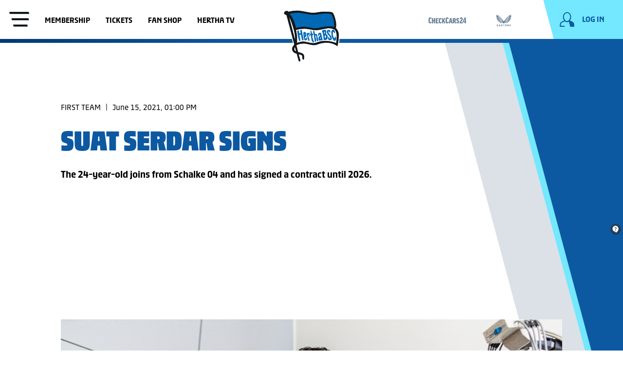

--- FILE ---
content_type: text/html; charset=utf-8
request_url: https://www.herthabsc.com/en/gallery/2021/06/suat-serdar-signs
body_size: 166419
content:
<!doctype html>
<html data-n-head-ssr lang="en" data-n-head="%7B%22lang%22:%7B%22ssr%22:%22en%22%7D%7D">
  <head >
    <title>Suat Serdar signs | Hertha BSC</title><meta data-n-head="ssr" charset="utf-8"><meta data-n-head="ssr" name="viewport" content="width=device-width, initial-scale=1"><meta data-n-head="ssr" data-hid="description" name="description" content="The 24-year-old joins from Schalke 04 and has signed a contract until 2026."><meta data-n-head="ssr" data-hid="robots" name="robots" content="index, follow"><meta data-n-head="ssr" vmid="og:image" property="og:image" content="https://content.herthabsc.com/site/binaries/_bsc_1623749786350/content/gallery/bildergalerien/2021/diverse/verpflichtung-suat-serdar/citypress_neuzugang-suat-serdar-2122_07.jpg"><meta data-n-head="ssr" vmid="og:url" property="og:url" content="https://www.herthabsc.com/en/gallery/2021/06/suat-serdar-signs"><meta data-n-head="ssr" vmid="og:type" property="og:type" content="website"><meta data-n-head="ssr" vmid="twitter:title" property="twitter:title" content="Suat Serdar signs"><meta data-n-head="ssr" vmid="twitter:card" property="twitter:card" content="summary"><meta data-n-head="ssr" vmid="twitter:description" property="twitter:description" content="The 24-year-old joins from Schalke 04 and has signed a contract until 2026."><meta data-n-head="ssr" vmid="twitter:image" property="twitter:image" content="https://content.herthabsc.com/site/binaries/_bsc_1623749786350/content/gallery/bildergalerien/2021/diverse/verpflichtung-suat-serdar/citypress_neuzugang-suat-serdar-2122_07.jpg"><meta data-n-head="ssr" vmid="twitter:site" property="twitter:site" content="@HerthaBSC_EN"><meta data-n-head="ssr" vmid="twitter:creator" property="twitter:creator" content="@HerthaBSC_EN"><link data-n-head="ssr" rel="icon" type="image/png" sizes="16x16" href="/icons/favicon.png"><link data-n-head="ssr" rel="shortcut" type="image/png" sizes="196x196" href="/icons/shortcut.png"><link data-n-head="ssr" rel="apple-touch-icon" type="image/png" href="/icons/touch-icon.png"><link data-n-head="ssr" rel="stylesheet" type="text/css" href="https://secure.widget.cloud.opta.net/v3/css/v3.football.opta-widgets.css"><link data-n-head="ssr" data-hid="canonical" rel="canonical" href="https://www.herthabsc.com/en/gallery/2021/06/suat-serdar-signs"><link data-n-head="ssr" rel="alternate" hreflang="de" href="https://www.herthabsc.com/de/galerie/2021/06/verpflichtung-suat-serdar-2122"><link data-n-head="ssr" rel="alternate" hreflang="en" href="https://www.herthabsc.com/en/gallery/2021/06/suat-serdar-signs"><script data-n-head="ssr" src="https://app.usercentrics.eu/browser-ui/latest/bundle.js" id="usercentrics-cmp" data-settings-id="DQ4q62vv3" data-tcf-enabled="true" defer></script><script data-n-head="ssr" src="https://ced.sascdn.com/tag/1023/smart.js" defer></script><script data-n-head="ssr" src="https://cdn1.readspeaker.com/script/12126/webReader/webReader.js?pids=wr" id="rs_req_Init" defer></script><script data-n-head="ssr" data-hid="gtm-script">window['dataLayer']=[];if(!window._gtm_init){window._gtm_init=1;(function (w,n,d,m,e,p){w[d]=(w[d]==1||n[d]=='yes'||n[d]==1||n[m]==1||(w[e]&&w[e][p]&&w[e][p]()))?1:0})(window,navigator,'doNotTrack','msDoNotTrack','external','msTrackingProtectionEnabled');(function(w,d,s,l,x,y){w[x]={};w._gtm_inject=function(i){if(w.doNotTrack||w[x][i])return;w[x][i]=1;w[l]=w[l]||[];w[l].push({'gtm.start':new Date().getTime(),event:'gtm.js'});var f=d.getElementsByTagName(s)[0],j=d.createElement(s);j.async=true;j.src='https://www.googletagmanager.com/gtm.js?id='+i;f.parentNode.insertBefore(j,f);}})(window,document,'script','dataLayer','_gtm_ids','_gtm_inject')};["GTM-5BZDD3W"].forEach(function(i){window._gtm_inject(i)})</script><link rel="preload" href="/_nuxt/91f138a.js" as="script"><link rel="preload" href="/_nuxt/2dfa727.js" as="script"><link rel="preload" href="/_nuxt/8c989cc.js" as="script"><link rel="preload" href="/_nuxt/app.21387e7.css" as="style"><link rel="preload" href="/_nuxt/5a1cc95.js" as="script"><link rel="preload" href="/_nuxt/pages/_.4a8ec65.css" as="style"><link rel="preload" href="/_nuxt/f80372b.js" as="script"><link rel="preload" href="/_nuxt/vendors/pages/_.4a7024c.css" as="style"><link rel="preload" href="/_nuxt/a3d5eb4.js" as="script"><link rel="stylesheet" href="/_nuxt/app.21387e7.css"><link rel="stylesheet" href="/_nuxt/pages/_.4a8ec65.css"><link rel="stylesheet" href="/_nuxt/vendors/pages/_.4a7024c.css">
  </head>
  <body >
    <noscript data-n-head="ssr" data-hid="gtm-noscript" data-pbody="true"><iframe src="https://www.googletagmanager.com/ns.html?id=GTM-5BZDD3W&" height="0" width="0" style="display:none;visibility:hidden" title="gtm"></iframe></noscript><div data-server-rendered="true" id="__nuxt"><!----><div id="__layout"><div class="page-wrapper" data-v-45de1460 data-v-3328d8c4><div class="gallery-overlay image-overlay" data-v-0ddf9ae4 data-v-45de1460><div class="scroll-spy" data-v-18ce8372 data-v-0ddf9ae4><!----></div> <header class="overlay-header" data-v-0ddf9ae4><div class="content-container container" data-v-0ddf9ae4><div class="row" data-v-0ddf9ae4><div class="header-content col col-l-10 offset-l-1" data-v-0ddf9ae4><div class="icon-button close-button secondary" data-v-89726ff0 data-v-0ddf9ae4><button class="button-text" data-v-89726ff0>
    Close
  </button> <button aria-label="Close" tabindex="-1" class="button-icon" data-v-89726ff0><svg xmlns="http://www.w3.org/2000/svg" class="icon icon icon sprite-icons" data-v-2eedb4dd data-v-2eedb4dd data-v-89726ff0><use href="/_nuxt/573554c2e52424d8578c28c748a2ebed.svg#i-close-24" xlink:href="/_nuxt/573554c2e52424d8578c28c748a2ebed.svg#i-close-24" data-v-2eedb4dd data-v-2eedb4dd></use></svg></button></div> <!----></div></div></div></header> <div class="overlay-body content-container container" data-v-0ddf9ae4><!----> <div class="row" data-v-0ddf9ae4><div class="gallery-images col col-l-10 offset-l-1" data-v-0ddf9ae4></div></div></div></div> <div class="gallery-page" data-v-4da905ee data-v-45de1460><div fragment="131e3265ac7" data-v-4da905ee><header fragment="131e3265ac7" class="header header-navigation" data-v-8febf9b6 data-v-4da905ee data-v-4da905ee><div class="scroll-spy" data-v-18ce8372 data-v-8febf9b6><!----></div> <div class="header-bar dock-on-top" data-v-8febf9b6><div class="container content-container header-bar__container" data-v-8febf9b6><img src="/_nuxt/img/logo.493e811.svg" alt="Hertha BSC Logo" class="header-bar__logo" data-v-8febf9b6> <a href="/" title=" " class="link-internal header-bar__home-link nuxt-link-active" data-v-25b9e8ab data-v-8febf9b6></a> <div class="row header-bar__row" data-v-8febf9b6><div class="col-4 col-l-6 nav-list-container" data-v-8febf9b6><div class="nav-list" data-v-8febf9b6><button title="Open Navigation" class="menu btn-cleared" data-v-8febf9b6><span class="menu__icon" data-v-8febf9b6></span></button></div> <nav aria-label="quick links" data-v-8febf9b6><ul class="top-menu-nav" data-v-8febf9b6><li class="top-menu-nav__entry" data-v-8febf9b6><a target="_blank" href="https://www.herthabsc.com/de/mitglieder/mitglied-werden?utm_source=homepage&amp;utm_medium=webseite&amp;utm_campaign=mitglieder_landingpage+&amp;utm_term=header&amp;utm_content=link+" rel="noopener noreferrer" class="link top-menu-nav__entry__link" data-v-25b9e8ab data-v-8febf9b6>
                  Membership
                </a></li><li class="top-menu-nav__entry" data-v-8febf9b6><a target="_self" href="https://www.ticket-onlineshop.com/ols/hbsctk/en/tk/channel/shop/index?utm_source=herthabsc&amp;utm_medium=website&amp;utm_campaign=ticketing&amp;utm_term=header&amp;utm_content=link" rel="noopener noreferrer" class="link top-menu-nav__entry__link" data-v-25b9e8ab data-v-8febf9b6>
                  Tickets
                </a></li><li class="top-menu-nav__entry" data-v-8febf9b6><a target="_blank" href="https://shop.herthabsc.com/?utm_source=herthabsc&amp;utm_medium=webseite_en&amp;utm_campaign=merchandise&amp;utm_term=header&amp;utm_content=link" rel="noopener noreferrer" class="link top-menu-nav__entry__link" data-v-25b9e8ab data-v-8febf9b6>
                  Fan shop
                </a></li><li class="top-menu-nav__entry" data-v-8febf9b6><a target="_self" href="https://www.youtube.com/@herthabsc" rel="noopener noreferrer" class="link top-menu-nav__entry__link" data-v-25b9e8ab data-v-8febf9b6>
                  Hertha TV
                </a></li></ul></nav></div> <div class="col-4 col-l-5 offset-8 offset-l-1 logged-in-nav-container" data-v-8febf9b6><ul class="top-sponsor-nav" data-v-8febf9b6><li class="top-sponsor-nav__entry" data-v-8febf9b6><a title="CheckCars24.de" target="_blank" href="https://www3.smartadserver.com/h/cc?imgid=36446748&amp;tmstp=[timestamp]&amp;tgt=[reference]&amp;gdpr_consent=[consent_string]" rel="noopener noreferrer" class="link top-sponsor-nav__entry__link top-sponsor-nav__entry__link--unknown" data-v-25b9e8ab data-v-8febf9b6><div class="async-svg-logo top-sponsor-nav__icon" data-v-5ac71afc data-v-8febf9b6><?xml version="1.0" encoding="UTF-8" standalone="no"?>
<svg xmlns="http://www.w3.org/2000/svg" baseProfile="tiny" id="Logos" version="1.2" viewBox="0 0 195.9853849 40.065477">
    
  <!-- Generator: Adobe Illustrator 29.6.0, SVG Export Plug-In . SVG Version: 2.1.1 Build 207)  -->
    
  <path d="M109.3503828,32.0350205h-5.0654599l4.8401725-21.9484071h5.9280305l4.8024803,21.9484071h-5.1399714l-.7126746-4.2019994h-3.9775951l-.6749823,4.2019994ZM110.6630951,23.9685112h2.7012488l-1.3127055-8.1791546h-.0749514l-1.3135919,8.1791546Z" fill="currentcolor"/>
    
  <g>
        
    <path d="M127.1348804,23.6685398h-.8630105v8.3667464h-5.1399714V10.0864341h6.5657672c4.3900309,0,6.2287091,2.4764081,6.2287091,6.566207,0,2.813456-.8257649,4.726639-2.4387091,5.6277985l3.2640273,9.7548465h-5.253055l-2.3637577-8.3667464ZM126.2718699,19.7663325h1.2386473c1.1251104,0,1.4253491-.7126746,1.4253491-2.7012522,0-2.2134217-.4124358-2.6640032-1.5007472-2.6640032h-1.1632492v5.3652554Z" fill="currentcolor"/>
        
    <path d="M32.2443286,13.1629611l-4.0144077,1.2754598c-.225289-1.9131864-.8253216-2.6267508-1.8759323-2.6267508-1.3131521,0-1.8382366.9388552-1.8382366,2.9642386v10.4307186c0,1.7260328.4873889,2.6639998,1.800541,2.6639998,1.0506107,0,1.6138341-.7126779,1.9136279-2.7762036l4.0516601,1.2005084c-.6377282,4.2019994-2.738508,6.0779333-6.4154228,6.0779333-4.1270513,0-6.6407127-2.7389512-6.6407127-7.1289855v-10.4302754c0-4.8401691,2.6635583-7.6913208,6.6784083-7.6913208,3.4143734,0,5.8153902,2.4764081,6.3404748,6.0406776" fill="currentcolor"/>
        
    <polygon fill="currentcolor" points="38.9611422 10.08661 38.9611422 18.4910554 42.0375812 18.4910554 42.0375812 10.08661 47.1402968 10.08661 47.1402968 32.0350205 42.0375812 32.0350205 42.0375812 23.0682416 38.9611422 23.0682416 38.9611422 32.0350205 33.8207326 32.0350205 33.8207326 10.08661 38.9611422 10.08661"/>
        
    <polygon fill="currentcolor" points="60.5725504 10.08661 60.5725504 14.5515958 54.7571568 14.5515958 54.7571568 18.7908509 58.9219072 18.7908509 58.9219072 22.7303072 54.7571568 22.7303072 54.7571568 27.6449828 60.7228897 27.6449828 60.7228897 32.0350205 49.6171922 32.0350205 49.6171922 10.08661 60.5725504 10.08661"/>
        
    <path d="M74.3047755,15.2266221l-3.7891203,1.2382074c-.2252873-1.6133908-.7880726-2.251564-1.6510899-2.251564-1.2005084,0-1.6878956.9002697-1.6878956,2.5513561v8.9672222c0,1.5007472.4873872,2.3637644,1.6506432,2.3637644.9375221,0,1.4258025-.5627802,1.6883423-2.4010168l3.7891203,1.238204c-.6004775,3.6764733-2.5509197,5.4402034-6.0029887,5.4402034-3.826366,0-6.227826-2.5136605-6.227826-6.528953v-9.0417287c0-4.3900343,2.5136605-7.0158986,6.3032173-7.0158986,3.1886428,0,5.402951,2.2506775,5.9275974,5.4402034" fill="currentcolor"/>
        
    <polygon fill="currentcolor" points="84.7734977 32.0351981 81.6597995 23.5935038 80.7967822 25.3567907 80.7967822 32.0351981 75.8062738 32.0351981 75.8062738 10.0867894 80.7967822 10.0867894 80.7967822 19.4287568 84.3238027 10.0867894 89.8762099 10.0867894 84.8484423 19.6912965 90.1764487 32.0351981 84.7734977 32.0351981"/>
        
    <path d="M103.9474792,13.1629611l-4.0148543,1.2754598c-.2248475-1.9131864-.8248784-2.6267508-1.8759306-2.6267508-1.3127122,0-1.8382383.9388552-1.8382383,2.9642386v10.4307186c0,1.7260328.4878338,2.6639998,1.8009859,2.6639998,1.0501657,0,1.6129442-.7126779,1.913183-2.7762036l4.0521067,1.2005084c-.6377299,4.2019994-2.738508,6.0779333-6.416311,6.0779333-4.1261649,0-6.6407118-2.7389512-6.6407118-7.1289855v-10.4302754c0-4.8401691,2.6639964-7.6913208,6.6784041-7.6913208,3.4148166,0,5.8158335,2.4764081,6.3413663,6.0406776" fill="currentcolor"/>
        
    <path d="M147.7340554,14.963903l-3.6773699,1.3127122c-.3751766-1.7632903-1.0878647-2.3256256-2.1012247-2.3256256-.8621308,0-1.3876569.4501348-1.3876569,1.5007472,0,3.2644773,7.2411894,4.1266081,7.2411894,10.6178637,0,4.0525465-2.4014499,6.3404748-6.2282625,6.3404748-3.0764458,0-5.778148-1.9876912-6.3036741-5.5524055l3.9394563-1.0883063c.4133291,1.9140711,1.2382142,2.514547,2.2515606,2.514547.9007163,0,1.5007472-.4510213,1.5007472-1.4634931,0-4.0525465-7.4287709-4.7275255-7.4287709-11.0684452,0-3.3017297,2.2134217-5.9657295,5.8907781-5.9657295,3.6019719,0,5.4029443,1.9881344,6.3032274,5.1776603" fill="currentcolor"/>
        
    <path d="M162.7799096,13.612788c0,7.579567-6.1151857,8.9299715-7.3161408,13.9949881h7.2411894v4.4272901h-12.6437005l-.112197-2.2515623c.3374844-7.8412186,7.8412202-11.3301001,7.8412202-15.9454252,0-1.5007472-.5255261-2.1012213-1.6510966-2.1012213-1.0878512,0-1.9881209.9379653-2.3637577,3.4148166l-3.9022106-1.2005084c.7135678-4.0148475,2.8892973-6.8287468,6.6792973-6.8287468,4.351459,0,6.2273963,2.9265429,6.2273963,6.4903691" fill="currentcolor"/>
        
    <path d="M171.2221758,32.0351102v-4.3518971h-8.2545493v-3.4520707l7.7662688-16.7711917h4.990522v16.0212614h1.8009859l-.3379445,4.2020011h-1.4630414v4.3518971h-4.5022415ZM171.2594349,23.481212l.262533-9.5681412h-.0753845l-3.7137358,9.5681412h3.5265874Z" fill="currentcolor"/>
      
  </g>
  
</svg>
</div></a> <img src="https://www3.smartadserver.com/imp?imgid=36446748&amp;tmstp=[timestamp]&amp;tgt=[targeting]&amp;gdpr_consent=[consent_string]" role="presentation" alt class="pixel" data-v-8febf9b6></li><li class="top-sponsor-nav__entry" data-v-8febf9b6><a title="Castore" target="_blank" href="https://www3.smartadserver.com/h/cc?imgid=40900206&amp;tmstp=[timestamp]&amp;tgt=[reference]&amp;gdpr_consent=[consent_string]" rel="noopener noreferrer" class="link top-sponsor-nav__entry__link top-sponsor-nav__entry__link--unknown" data-v-25b9e8ab data-v-8febf9b6><div class="async-svg-logo top-sponsor-nav__icon" data-v-5ac71afc data-v-8febf9b6><?xml version="1.0" encoding="UTF-8" standalone="no"?>
<svg xmlns="http://www.w3.org/2000/svg" version="1.1" viewBox="-0.18 249.82 2000.22 1500.35" width="300">
      
  
  <defs>
            
    
    <style>
      .cls-1 {
        fill: currentcolor;
      }
    </style>
          
  
  </defs>
      
  
  <!-- Generator: Adobe Illustrator 28.7.7, SVG Export Plug-In . SVG Version: 1.2.0 Build 194)  -->
      
  
  <g>
            
    
    <g id="Layer_1">
                  
      
      <path class="cls-1" d="M-.15,251.71c14.77,7.56,29.11,16.06,44.34,22.43,31.28,13.08,64.5,18.94,98.04,21.73,47.57,3.96,91.59,18.51,133.52,40.64,54.19,28.6,101.86,66.16,147.14,106.92,65.28,58.76,123.6,124.3,183.28,188.54,69.98,75.33,126.82,160.37,184.99,244.52,34.06,49.28,68.35,98.43,108.79,142.84,22.53,24.75,46.99,47.12,76.4,63.98,16.59,9.51,30.93,9.02,47.29-.28,31.51-17.92,57.1-42.43,80.85-69.11,44.07-49.51,81.05-104.37,118.67-158.73,42.45-61.35,83.21-124,132.58-180.16,73.58-83.71,147.74-166.96,231.47-240.92,52.33-46.22,108.03-87.53,173.03-114.82,34.78-14.6,71.25-20.97,108.54-24.89,40.38-4.24,79.75-13,115.27-34.13,5.02-2.98,9.79-6.38,15.96-10.43-4.48,24.71-15.91,43.56-34.09,58.33-25.58,20.79-55.92,30.88-87.79,35.34-47.5,6.65-93.94,16.13-137.71,36.68-64.02,30.07-119.14,72.38-169.18,121.71-71.13,70.12-129.24,150.3-180.78,235.48-59.7,98.66-106.3,203.45-146.53,311.31-22.48,60.27-45.52,120.36-70.04,179.82-16.08,38.99-36.27,76.13-66.1,106.86-43.27,44.57-95.37,58.09-154.4,40.05-38.1-11.64-64.94-38.96-86.86-71.29-27.47-40.51-46.35-85.26-63.87-130.62-27.95-72.37-54.29-145.39-83.67-217.17-53.43-130.52-121.9-252.71-209.57-363.59-55.54-70.25-117.9-133.39-194.06-181.77-56.21-35.71-116.89-58.18-183.36-65.76-36.81-4.2-72.12-14.5-101.15-39.49C14.03,291.25,3.68,272.96-.15,251.71Z"/>
                  
      
      <path class="cls-1" d="M1680.9,738.09c29.92-6.28,58.27-12.19,86.6-18.18,57.29-12.11,114.56-24.29,171.86-36.35,9.87-2.08,15.51,3.17,11.68,12.85-5.76,14.55-12.08,29.49-21.27,41.97-35.59,48.32-83.73,81.15-137.42,106.29-58.93,27.6-121.27,42.73-185.85,49.18-3.6.36-7.15,1.08-10.42,1.59-2.88-5.58-4.82-11.33-8.41-15.76-3.56-4.39-8.76-7.45-11.47-9.65,18.41-19.77,38.11-39.25,55.69-60.49,9.36-11.31,16.48-25.07,22.03-38.77,7.43-18.34,2.57-35.03-11.31-43.81-6.15-3.89-13.89-5.27-20.94-7.8,8.3-11.68,17.51-23.75,25.75-36.45,18.22-28.11,32.89-57.92,40.38-90.81,1.37-6.02,2.38-12.32,2.18-18.45-.67-19.88-11.29-30.37-33.41-33.61.39-1.07.61-2.15,1.14-3.04,17.61-29.72,28.9-61.75,34.36-95.78,1.37-8.52,5.38-13.77,12.83-18.2,47.43-28.19,97.78-48.18,152.8-54.88,35.02-4.26,69.17-11.15,100.03-29.11,10.82-6.3,20.77-14.1,33.32-22.73-6.33,11.37-11.14,21.16-16.99,30.28-25.73,40.07-60.13,71.79-97.57,100.58-44.99,34.61-93.75,63.03-144.28,88.6-2.5,1.27-4.98,2.58-7.05,4.91,6.63-2.79,13.27-5.56,19.89-8.37,6.73-2.86,13.47-5.71,20.18-8.63,64.46-27.97,128.91-55.98,193.38-83.92,8.8-3.82,14.08-.78,16.84,9.96,4.21,16.39,1.75,32.63-2.26,48.61-12.31,49.04-40.13,88.63-76.08,123.07-51.89,49.71-114.29,81.27-181.52,104.33-10.94,3.75-22.04,7.05-33.06,10.58-.23.07-.36.42-1.63,1.96Z"/>
                  
      
      <path class="cls-1" d="M317.64,737.51c-27.14-10.08-55.04-19.19-81.92-30.69-61.56-26.34-116.94-61.9-159.93-114.28-28.07-34.21-48.76-72.16-53.03-117.11-.91-9.58.57-19.74,2.83-29.18,2.05-8.58,7.34-10.05,15.5-6.53,65.66,28.38,131.31,56.77,196.97,85.17,10.94,4.73,21.87,9.49,33.4,12.91-10.89-5.73-21.82-11.39-32.67-17.19-58.58-31.31-113.75-67.54-162.22-113.3-21.27-20.08-40.04-42.31-55.09-67.49-4.31-7.2-7.89-14.84-10.56-23.33,4.81,3.96,9.46,8.15,14.47,11.85,26.97,19.93,57.83,30.39,90.48,35.75,34.25,5.62,69.28,8.29,101.48,22.19,27.92,12.06,54.95,26.22,82.13,39.93,3.13,1.58,6.22,5.99,6.79,9.49,5.94,36.32,17.42,70.59,36.18,102.35.25.43.13,1.08.24,2.16-11.34.09-20.8,4.24-27.28,13.83-7.23,10.7-6.84,22.72-4.27,34.39,10.48,47.63,34.21,88.67,64.24,126.44,1.35,1.69,2.68,3.39,4.25,5.37-28.36,3.17-41.75,19.62-35.69,44.16,2.07,8.38,5.35,16.76,9.62,24.26,14.84,26.06,34.82,47.93,57.31,67.6,4.84,4.23,9.71,8.43,14.9,12.94-11.26,5.43-18.69,13.4-21.02,26.38-17.69-2.37-35.28-4.31-52.72-7.15-61.81-10.08-120.84-28.68-175.57-59.53-40.5-22.83-76.9-50.82-105.29-88.16-10.29-13.54-19.61-27.77-22.81-44.92-1.98-10.59,2.27-14.28,12.61-12.06,44.54,9.55,89.09,19.04,133.67,28.43,39,8.22,78.02,16.28,117.04,24.38,2.12.44,4.3.66,5.98.91Z"/>
                  
      
      <path class="cls-1" d="M403.69,895.54c3.37,32.8,25.62,50.84,47.18,68.41,18.95,15.44,39.93,28.38,60.17,42.53-10.79,6.03-18.2,16.37-19.17,31.74-15.58,1.35-30.99,3.09-46.44,3.96-74.12,4.17-146.17-4.47-214.09-36.47-33.56-15.81-64.26-36.04-87.52-65.44-7.88-9.96-13.9-21.87-18.5-33.77-3.84-9.93,1.27-14.5,12.1-14.33,77.48,1.18,154.95,2.28,232.43,3.35,11.25.16,22.51.02,33.83.02Z"/>
                  
      
      <path class="cls-1" d="M1507.53,1037.92c-.71-14.83-7.69-25.08-20.36-31.97,13.34-8.35,26.77-15.15,38.28-24.34,18.46-14.75,36.35-30.37,53.12-46.99,12.54-12.42,14.38-19.52,17.52-39.08,11.92,0,24.26.14,36.6-.02,76.61-1.05,153.22-2.14,229.83-3.29,10.54-.16,14.83,4.61,12.16,14.77-4.3,16.34-14.22,29.41-25.59,41.37-38.77,40.75-87.21,64.61-140.66,79.3-58.79,16.16-118.61,18.64-178.99,12.49-7.01-.71-14.03-1.44-21.91-2.24Z"/>
                  
      
      <path class="cls-1" d="M339.04,568.77c23,9.89,44.42,19.07,65.81,28.31,15.27,6.59,30.56,13.13,45.7,20,3.44,1.56,6.51,4.16,9.41,6.68,6.37,5.53,8.06,12.35,9.31,21.01,1.98,13.65,7.28,27.19,13.21,39.82,11.1,23.64,26.63,44.54,44.05,63.99,1.68,1.88,3.3,3.81,5.53,6.4-14.43,5.29-23.98,14.88-24.03,30.14-.03,8.45,2.31,17.42,5.66,25.28,10.29,24.13,27.48,43.2,47.09,60.21,2.1,1.82,4.23,3.63,6.16,5.28-3.76,6.74-7.27,13.04-11.82,21.21-12.41-3.48-26.16-6.33-39.18-11.16-54.04-20.05-97.36-54.3-130.61-101.21-4.85-6.84-8.76-14.54-12-22.3-4.34-10.42-1.96-13.2,8.81-11.03,31.19,6.27,62.34,12.76,93.5,19.18,9.62,1.98,19.23,4,29.42,6.12-16.29-8.85-32.82-16.21-47.52-26.25-15.31-10.46-29.87-22.5-42.9-35.69-12.83-12.99-24.38-27.58-34.55-42.77-10.32-15.42-19.03-32.06-27.01-48.85-7.83-16.47-14.6-33.6-14.06-54.37Z"/>
                  
      
      <path class="cls-1" d="M1444.15,896.59c-3.81-6.88-7.44-13.43-10.86-19.59,11.42-12.14,23.69-24.15,34.72-37.21,10.6-12.55,18.99-26.66,22.63-43.06,4.4-19.85-3.62-34.46-23.14-41.45,7.62-9.2,15.55-17.97,22.57-27.42,17.24-23.21,32.64-47.47,39.61-76.05.53-2.19,1.34-4.5,1.1-6.65-1.8-15.77,8.18-23.62,20.37-29.03,35.74-15.86,71.73-31.15,110.13-47.75-.93,7.63-.92,13.7-2.47,19.34-15.07,54.86-44.71,100.82-86.25,139.29-21.56,19.97-46.08,35.42-73.45,46.26-1.74.69-3.4,1.56-4.75,3.35,43.97-8.95,87.93-17.91,134.71-27.43-1.87,7.48-1.91,13.17-4.54,17.17-10.19,15.52-19.78,31.8-32.18,45.45-40.2,44.25-89.13,74.08-148.22,84.79Z"/>
                  
      
      <path class="cls-1" d="M491.87,1039.29c4.1,23.32,21.15,34.54,39.07,44.65,23.76,13.4,49.34,22.24,75.75,28.8.99.24,1.94.61,4.14,1.31-13.39,9.58-20.42,21.29-17,38.78-20.92,3.61-41.04,8.4-61.42,10.36-78.27,7.54-153.15-6.21-224.43-38.98-13.21-6.07-25.25-14.82-37.35-23.05-2.99-2.03-4.08-6.84-6.05-10.38,3.27-1.71,6.36-4.28,9.83-5.02,70.15-14.97,140.35-29.73,210.53-44.55,1.91-.4,3.76-1.04,6.93-1.93Z"/>
                  
      
      <path class="cls-1" d="M1391.15,1115.69c25.07-10.14,50.47-19.97,75.44-30.77,7.91-3.42,15.04-8.97,21.92-14.34,10-7.81,17.42-17.63,18.93-31.01,68.91,14.62,136.88,29.03,204.84,43.43,4.41.93,8.97,1.36,13.21,2.76,3.51,1.15,6.66,3.4,9.98,5.16-1.92,3.3-3.2,7.3-5.89,9.75-4.97,4.53-10.47,8.69-16.28,12.09-41.75,24.44-87.3,38.03-134.63,46.26-55.28,9.61-110.26,8.66-164.85-5.21-5.1-1.3-7.64-2.52-7.17-8.72.88-11.62-3.53-18.67-15.49-29.4Z"/>
                  
      
      <path class="cls-1" d="M1279.84,1255.24v-31.23c46.51-12.36,95.07-23.16,126.99-68.12,5.5,2.49,12.37,5.46,19.12,8.67,43.26,20.62,86.49,41.27,129.72,61.96,10.27,4.91,11.54,9.57,3.62,17.93-5.58,5.88-12.07,11.26-19.02,15.4-75.65,45.1-185,46.03-260.43-4.61Z"/>
                  
      
      <path class="cls-1" d="M594.06,1154.89c8.48,19.32,24.24,29.8,40.98,38.98,26.67,14.63,55.14,24.31,83.07,29.14.87,9.77,2.04,18.67,2.2,27.6.04,2.46-2.38,5.92-4.66,7.31-24.59,14.95-50.99,25.49-79.34,30.7-55.82,10.26-109.82,4.3-161.14-20.26-11.81-5.65-22.86-13.55-32.9-22.02-10.31-8.7-8.81-14.85,3.11-20.55,49.29-23.55,98.61-47.03,148.69-70.9Z"/>
                  
      
      <path class="cls-1" d="M432.27,898.23h122.74c8.62,44.19,41.64,66.26,74.06,88.36-2.53,6.36-5,12.57-7.77,19.55-18.79-.3-37.53-3.99-55.69-10.29-48.11-16.68-90.28-42.6-123.83-81.4-3.8-4.39-6.01-10.16-9.5-16.23Z"/>
                  
      
      <path class="cls-1" d="M1567.1,898.66c-2.77,5.04-4.61,10.02-7.79,13.91-24.77,30.37-56.26,52.03-91.04,69.27-27.08,13.42-55.46,22.4-85.84,24.17-1.64.1-3.29.01-4.41.01-2.61-6.8-4.99-13.02-7.49-19.54,32.24-21.51,64.62-43.69,74.2-87.82h122.37Z"/>
                  
      
      <path class="cls-1" d="M1158.68,1301.47c2.94-1.27,5.78-3.33,8.83-3.69,26.13-3.05,52.22-6.67,76.35-17.63,11.59-5.26,21.97-13.17,34.68-20.98,3.83,3.39,9.85,8.68,15.83,14.02,18.75,16.74,37.55,33.42,56.18,50.3,6.79,6.15,6,11.21-3.01,12.58-15.26,2.33-30.89,4.31-46.24,3.66-46.68-1.97-91.72-11.87-134.29-31.71-2.53-1.18-4.97-2.53-7.45-3.8-.29-.92-.58-1.84-.87-2.75Z"/>
                  
      
      <path class="cls-1" d="M841.01,1301.69c-26.86,16.04-54.44,24.84-83.04,30.57-31.41,6.3-63.04,10.65-95.08,6.08-6.24-.89-12.07-4.75-18.08-7.24,3.51-4.41,6.52-9.38,10.63-13.13,22.31-20.38,44.89-40.45,67.57-60.8,19.61,23.03,46.87,29.41,74.15,35.3,11.82,2.55,24,3.37,35.96,5.37,2.77.46,5.27,2.52,7.9,3.84Z"/>
                  
      
      <path class="cls-1" d="M1212.41,1192.18c4.79-12.53,8.89-24.22,13.87-35.53,1.03-2.35,5.15-3.72,8.11-4.78,15.08-5.4,30.62-9.72,45.29-16.05,12.13-5.24,21.76-14.17,26.2-27.91,22.46,10.61,44.78,21.25,67.19,31.69,5.29,2.47,6.04,5.88,2.37,9.83-3.81,4.1-7.87,8.27-12.57,11.21-40.3,25.15-83.68,39.2-131.78,35.12-6.07-.52-12.03-2.26-18.67-3.56Z"/>
                  
      
      <path class="cls-1" d="M693.13,1108.16c11.68,25.67,34.62,33.95,58.02,39.48,15.52,3.66,25.85,9.62,29.14,25.89,1.26,6.23,4.45,12.06,6.87,18.36-21.36,6.35-42.62,5.88-63.85,2.23-31.17-5.35-60.45-15.95-86.82-33.7-4.61-3.11-8.77-7.11-12.47-11.29-3.13-3.53-2.73-7.14,2.21-9.45,22.15-10.37,44.25-20.84,66.89-31.51Z"/>
                  
      
      <path class="cls-1" d="M622.2,1012.75c13.57,35.77,44.75,50.55,75.03,66.16q-4.56,14.39-18.76,14.07c-44.72-.89-87.2-11.2-127.07-31.35-9.68-4.89-18.6-11.68-26.9-18.74-5.58-4.74-4.2-9.41,2.68-10.91,31.05-6.77,62.2-13.11,93.32-19.57.5-.1,1.08.2,1.71.34Z"/>
                  
      
      <path class="cls-1" d="M1302.03,1078.9c31.3-15.59,62.03-30.86,75.85-67.06,12.78,2.7,26.19,5.54,39.6,8.37,17.62,3.72,35.27,7.34,52.87,11.19,8.93,1.95,10.76,6.7,3.88,12.61-7.83,6.74-16.52,12.9-25.74,17.54-39.67,19.96-81.86,30.36-126.32,31.41-14.47.34-14.47.44-20.14-14.07Z"/>
                  
      
      <path class="cls-1" d="M1463.67,783.06c-1.57,6.07-2.16,10.67-3.93,14.76-9.07,20.97-24.08,37.32-41.27,51.88-23.96,20.3-60.96,38.7-86.76,42.79,1.79-4.05,3.15-7.55,4.85-10.89,12.65-24.84,25.21-49.74,38.27-74.36,1.64-3.08,5.75-5.98,9.23-6.78,25.7-5.94,51.52-11.33,79.61-17.39Z"/>
                  
      
      <path class="cls-1" d="M538.21,783.68c27.04,5.71,53.46,11.24,79.84,17,1.94.42,4.26,2.07,5.16,3.8,15,28.57,29.8,57.25,44.88,86.35-41.79,5.2-136.47-73.11-129.88-107.14Z"/>
                  
      
      <path class="cls-1" d="M707.49,981.52c-48.63-2.83-117.44-49.27-121.7-82.59,8.43,0,16.7-.14,24.96.03,18.35.38,36.7.78,55.04,1.54,2.57.11,6.47,1.64,7.37,3.6,11.53,25.31,22.62,50.82,34.33,77.43Z"/>
                  
      
      <path class="cls-1" d="M1415.38,900.08c-3.09,6.06-4.99,11.62-8.35,16.1-26.07,34.79-61.46,54.77-103.4,64.07-3.22.71-6.51,1.12-11.43,1.94,8.79-20.64,18.29-39.53,24.87-59.37,6.08-18.33,16.05-25.13,35.49-23.18,19.81,1.98,39.97.44,62.81.44Z"/>
                  
      
      <path class="cls-1" d="M1553.5,606.71c15.82-24.11,18-52.62,26.47-79.02,1-3.12,2.03-6.8,4.29-8.85,24.2-22.01,48.64-43.75,73.6-64.91-5.99,49.88-51.54,119.63-104.37,152.78Z"/>
                  
      
      <path class="cls-1" d="M444.64,606.11c-41.37-20.66-100.06-105.34-103.92-151.91,6.95,5.34,13.27,9.68,19,14.71,17.63,15.47,35.24,30.97,52.37,46.99,3.83,3.58,6.68,8.99,8.2,14.08,4.17,14,6.83,28.46,11.18,42.41,3.58,11.5,8.72,22.51,13.17,33.73Z"/>
                  
      
      <path class="cls-1" d="M498.55,638.24c11.85,5.77,25.47,6.71,33.36,19.16,24.6,38.83,49.45,77.51,74.17,116.27,1.02,1.6,1.79,3.35,2.91,5.46-41.29-15.75-112.85-106.44-110.44-140.88Z"/>
                  
      
      <path class="cls-1" d="M1502.75,639.98c-1.7,5.79-2.85,11.82-5.18,17.35-19.95,47.35-52.62,84.35-93.76,114.38-3.98,2.91-8.14,5.58-13.4,7.2,5.59-9.59,10.84-19.41,16.83-28.74,18.9-29.42,38.73-58.27,56.87-88.14,8.76-14.43,22.71-17.88,36.07-23.54.85.5,1.71,1,2.57,1.5Z"/>
                  
      
      <path class="cls-1" d="M711.66,992.82c8.8,22.81,16.96,43.99,25.21,65.39-26.85.87-78.93-30.96-85.26-52.73,19.96-4.21,39.81-8.39,60.05-12.65Z"/>
                  
      
      <path class="cls-1" d="M1262.02,1059.78c8.33-21.36,16.22-41.17,23.72-61.13,1.61-4.3,3.68-5.71,8.07-4.76,16.47,3.55,32.98,6.93,49.46,10.39,5.62,1.18,5.29,4.88,2.41,8-6.26,6.8-12.48,13.84-19.76,19.44-18.48,14.24-39.46,23.31-63.91,28.06Z"/>
                  
      
      <path class="cls-1" d="M1210.17,1198.51c13.78,12.04,27.09,23.31,39.95,35.08,5.11,4.67,1.78,9.51-2.84,11.61-13.23,6.01-26.64,11.8-40.38,16.47-8.39,2.85-17.54,3.49-27.05,5.25,10.23-23.07,20.08-45.31,30.32-68.41Z"/>
                  
      
      <path class="cls-1" d="M820.52,1268.52c-18.66-5.17-35.17-9.62-51.59-14.37-3.74-1.08-7.32-2.95-10.74-4.87-13.39-7.54-13.83-10.88-2.55-21.06,10.87-9.81,21.94-19.4,33.75-29.81,10.19,22.95,20.06,45.16,31.14,70.11Z"/>
                  
      
      <path class="cls-1" d="M1253.39,1083.32c6.88,3.17,13.1,5.76,19.05,8.86,6.98,3.63,7.85,8.49,1.1,12.7-9.84,6.15-20.67,10.7-31.08,15.93-.69-.73-1.37-1.47-2.06-2.2,4.19-11.4,8.38-22.79,12.98-35.3Z"/>
                  
      
      <path class="cls-1" d="M745.96,1083.27c4.59,12.22,8.86,23.59,13.13,34.95-.67.86-1.34,1.72-2.01,2.59-10.51-5.32-21.49-9.89-31.36-16.21-6.81-4.36-5.74-8.67,1.63-12.43,5.74-2.93,11.63-5.57,18.62-8.9Z"/>
                  
      
      <path class="cls-1" d="M1488.24,628.83c16.35-20.25,32.71-40.49,49.06-60.74-7.07,27.64-26.63,45.34-47.32,62.13-.58-.46-1.16-.93-1.74-1.39Z"/>
                  
      
      <path class="cls-1" d="M463.29,569.29c16.05,19.91,32.11,39.82,48.16,59.73-.54.45-1.08.89-1.62,1.34-20.42-16.33-39.5-33.77-48.65-59.44.7-.54,1.41-1.08,2.11-1.62Z"/>
                  
      
      <path class="cls-1" d="M1605.93,1668.47c10.98,22.75,21.62,44.82,32.27,66.88,5.54,11.49,4.14,13.79-8.47,13.81-11.59.02-23.18-.06-34.77.02-6.58.05-10.9-2.32-13.77-8.81-8.44-19.05-17.83-37.68-26.18-56.76-2.28-5.2-5.09-6.46-10.17-6.35-20.3.42-16.79-2.15-17.02,17.11-.18,14.98-.26,29.96.06,44.94.15,7.34-2.8,10.18-10.04,9.98-11.3-.31-22.63-.41-33.92.02-8.35.32-11-3.53-10.78-11.25.29-10.45.07-20.91.07-31.37,0-57.94,0-115.88,0-173.82,0-11.3,1.49-12.81,12.59-12.83,27.42-.03,54.85-.29,82.26.15,8.96.14,18.06,1.4,26.8,3.43,20.75,4.83,33.62,18.65,35.33,39.41,1.85,22.43,1.39,45.19.04,67.69-.97,16.11-9.04,29.57-24.29,37.73ZM1528.06,1569.41c0,19.75-.09,38.82.19,57.88.02,1.35,2.8,3.79,4.3,3.8,10.69.05,21.43.08,32.07-.85,7.25-.63,11.92-5.58,12.19-12.96.43-11.53.5-23.11-.1-34.62-.4-7.76-5.8-12.58-13.22-13.05-11.45-.72-22.98-.19-35.45-.19Z"/>
                  
      
      <path class="cls-1" d="M1354.52,1635.02c0,20.93.28,41.86-.06,62.77-.51,31.68-19.95,50.95-51.79,51.47-18.38.3-36.77.31-55.15,0-30.66-.51-50.36-17.75-51.23-48.22-1.27-44.35-1.11-88.78.06-133.13.72-27.11,16.91-44.2,43.75-46.24,23.84-1.81,48.05-1.59,71.9.2,24.9,1.87,41.47,20.94,42.23,46.13.67,22.32.14,44.67.14,67.01.05,0,.1,0,.15,0ZM1300.42,1635.42h.04c0-14.41.03-28.82,0-43.23-.06-19.16-3.8-22.93-22.62-22.94-2.83,0-5.65-.01-8.48,0-14.63.09-19.38,4.45-19.52,19.17-.28,30.79-.24,61.58-.29,92.37,0,1.96.33,3.93.57,5.89,1.06,8.58,5.89,13.19,14.56,13.48,5.93.2,11.87.38,17.79.18,13.09-.46,17.66-4.99,17.89-18.3.27-15.53.06-31.08.06-46.62Z"/>
                  
      
      <path class="cls-1" d="M750.87,1749.89c-12.11-.72-24.35-.62-36.32-2.34-27.58-3.95-41.26-18.07-44.23-45.49-2.96-27.3-1.06-22.38,19.74-22.76,8.2-.15,16.41.05,24.61-.04,4.92-.05,7.76,1.51,8.54,7.03,1.52,10.76,4.99,13.5,15.57,13.65,5.94.08,11.89.16,17.82-.02,11.15-.34,16.97-5.54,18.28-16.04,1.47-11.74-2.68-19.59-13.44-22.11-11.52-2.69-23.58-3.1-35.02-6.04-11.64-3-23.28-6.88-34.03-12.18-12.93-6.38-20.81-18.03-21.82-32.38-1.17-16.54-1.73-33.36-.04-49.8,2.14-20.88,18.51-37.71,39.67-39.29,24.68-1.85,49.9-2.79,74.36.16,32.65,3.93,42.25,31.35,41.66,56.68-.12,5.02-2.91,7.52-8.24,7.46-12.73-.15-25.48.39-38.17-.27-2.75-.14-6.92-3.74-7.61-6.46-1.76-7-5.83-10.09-12.47-10.32-7.06-.25-14.15-.26-21.21.02-7.93.31-13.72,5.62-15.24,13.41-2.28,11.66.02,19.19,8.73,22.11,10.9,3.66,22.58,4.98,33.46,8.67,14.3,4.85,28.9,9.67,41.98,17,13.14,7.37,20.34,20.46,20.92,35.89.5,13.51.89,27.18-.56,40.57-2.63,24.35-22.93,41.02-49.75,42.11-9.04.37-18.1.06-27.15.06-.01.25-.03.49-.04.74Z"/>
                  
      
      <path class="cls-1" d="M504.63,1720.72h-64.52c-1.89,6.89-4.18,13.79-5.62,20.86-1.2,5.91-4.33,7.83-10.06,7.71-12.16-.25-24.32-.03-36.48-.09-8.52-.04-10.06-2.03-7.83-11.03,3.79-15.28,7.81-30.5,11.82-45.73,14.04-53.32,28.2-106.6,42.07-159.96,2.01-7.75,5.74-11.54,14.08-11.35,16.11.36,32.25.41,48.35-.02,8.24-.22,12.25,3.05,14.29,10.96,17.52,68.15,35.3,136.24,52.98,204.36,3.12,12.01,2.5,12.79-9.37,12.8-11.03,0-22.08-.46-33.08.16-7.54.42-10.78-2.6-12.01-9.65-1.1-6.32-3.01-12.5-4.63-19ZM494.38,1674.13c-7.16-28.59-14.19-56.64-21.21-84.68-.55.04-1.11.09-1.66.13-6.92,27.97-13.85,55.94-20.93,84.55h43.8Z"/>
                  
      
      <path class="cls-1" d="M116.75,1634.68c0-19.79-.13-39.58.03-59.36.27-33.15,16.96-51.91,50.01-54.16,19.69-1.34,39.62-1.33,59.32.02,31.53,2.15,48.01,19.56,50.07,51.01.63,9.57.12,19.22.14,28.83.01,6.09-2.43,9.43-9.1,9.33-12.43-.19-24.88-.03-37.31.09-5.67.06-8.29-2.53-8.2-8.22.09-5.65.2-11.32-.25-16.94-.86-10.8-6.13-15.66-16.96-15.96-5.93-.16-11.88-.23-17.81.04-9.46.44-15.25,5.35-15.34,14.67-.34,33.92-.35,67.84.03,101.76.1,9.27,6.06,13.93,15.65,14.15,5.93.14,11.88.1,17.81.01,10.7-.17,15.55-4.36,16.67-15.06.58-5.6.49-11.3.34-16.94-.15-5.69,2.54-8.56,8.01-8.62,12.44-.13,24.91-.52,37.3.3,3.04.2,8.26,4.61,8.28,7.12.13,14.89.37,30.01-2,44.64-2.99,18.45-15.47,30.14-33.56,34.12-28.17,6.2-56.88,5.72-85.11,1.27-23.48-3.7-37.32-23.09-37.86-49.35-.44-20.91-.09-41.84-.09-62.75h-.05Z"/>
                  
      
      <path class="cls-1" d="M1803.87,1569.25c0,12.37-.3,23.62.32,34.83.09,1.68,4.45,4.42,6.89,4.48,16.39.4,32.8.18,49.2.23,11.14.03,11.99.9,12.08,12.09.07,9.05-.22,18.1.09,27.14.23,6.91-2.66,9.71-9.53,9.63-16.96-.2-33.94.18-50.9-.19-6.21-.13-8.67,1.59-8.32,8.07.48,8.74.49,17.54,0,26.28-.37,6.61,1.67,8.9,8.54,8.76,20.35-.42,40.72-.18,61.08-.13,10.35.03,11.6,1.31,11.66,11.82.06,9.33-.05,18.66.01,27.99.04,6.36-2.82,9.06-9.33,9.04-38.74-.15-77.48-.14-116.22,0-6.78.02-9.71-2.54-9.7-9.5.12-69.83.13-139.66-.01-209.49-.01-7.21,2.73-10.31,9.94-10.29,38.46.1,76.91.08,115.37,0,6-.01,9.65,1.69,9.53,8.62-.17,9.87.12,19.76.37,29.64.21,8.19-3.37,11.33-11.75,11.14-19.78-.46-39.58-.15-59.38-.15-2.79,0-5.58,0-9.94,0Z"/>
                  
      
      <path class="cls-1" d="M983.76,1657.52c0-26.59-.22-53.18.15-79.76.1-7.11-2.16-9.43-9.18-9.06-9.87.52-19.8,0-29.7.17-6.88.13-10.62-2.15-10.3-9.82.4-9.6.42-19.24,0-28.84-.35-8.07,3.6-10.28,10.84-10.24,28.57.16,57.15.06,85.72.06,15.28,0,30.56.16,45.83-.06,7.56-.11,10.9,3.14,10.74,10.67-.2,9.33-.15,18.67-.02,28,.09,7.08-3.09,10.37-10.27,10.23-9.61-.19-19.28.5-28.84-.21-8.45-.63-11.1,1.85-11.02,10.68.45,47.51.24,95.03.18,142.55,0,6.48-.82,12.97-.59,19.43.21,5.85-3.12,7.6-7.79,7.68-12.44.21-24.89.13-37.34.07-7.41-.03-8.41-5.02-8.4-10.95.06-26.87.03-53.74.03-80.61h-.03Z"/>
                
    
    </g>
          
  
  </g>
    

</svg>
</div></a> <img src="https://www3.smartadserver.com/imp?imgid=40900206&amp;tmstp=[timestamp]&amp;tgt=[targeting]&amp;gdpr_consent=[consent_string]" role="presentation" alt class="pixel" data-v-8febf9b6></li></ul> <div class="language-in-nav" data-v-8febf9b6><!----></div> <div class="logged-in-nav" data-v-8febf9b6><ul class="logged-in-nav__list" data-v-8febf9b6><li class="logged-in-nav__entry disabled" data-v-8febf9b6><a href="https://sso.herthabsc.com/auth/realms/hbsc/protocol/openid-connect/auth?response_type=code&amp;client_id=web&amp;redirect_uri=https%3A%2F%2Fwww.herthabsc.com%2Fen%2Fgallery%2F2021%2F06%2Fsuat-serdar-signs&amp;scope=openid" rel="noopener noreferrer" class="link logged-in-nav__entry__link btn btn-primary " data-v-25b9e8ab data-v-8febf9b6><svg xmlns="http://www.w3.org/2000/svg" class="icon btn--icon logged-in-nav__icon icon sprite-icons" data-v-2eedb4dd data-v-2eedb4dd data-v-8febf9b6><use href="/_nuxt/573554c2e52424d8578c28c748a2ebed.svg#i-myhertha-32" xlink:href="/_nuxt/573554c2e52424d8578c28c748a2ebed.svg#i-myhertha-32" data-v-2eedb4dd data-v-2eedb4dd></use></svg> <span class="btn-text logged-in-nav__entry__text" data-v-25b9e8ab data-v-8febf9b6>Log in</span></a></li></ul></div></div></div></div> <div class="header-bar__gradient" data-v-8febf9b6></div> <!----></div> <div class="burger-menu-container" data-v-8febf9b6><nav class="burger-menu burger-menu" data-v-2b6737d1 data-v-8febf9b6><div class="extra-panel" data-v-2b6737d1><div class="extra-panel-container" data-v-2b6737d1><header class="extra-panel-header" data-v-2b6737d1><div class="icon-button secondary" data-v-89726ff0 data-v-2b6737d1><button class="button-text" data-v-89726ff0>
    Language
  </button> <button aria-label="Language" tabindex="-1" class="button-icon" data-v-89726ff0><svg xmlns="http://www.w3.org/2000/svg" class="icon icon icon sprite-icons" data-v-2eedb4dd data-v-2eedb4dd data-v-89726ff0><use href="/_nuxt/573554c2e52424d8578c28c748a2ebed.svg#i-close-24" xlink:href="/_nuxt/573554c2e52424d8578c28c748a2ebed.svg#i-close-24" data-v-2eedb4dd data-v-2eedb4dd></use></svg></button></div></header> <div class="extra-panel-body" data-v-2b6737d1><ul class="language-switcher language-switcher" data-v-fd2e25ce data-v-2b6737d1><li class="language-option" data-v-fd2e25ce><svg xmlns="http://www.w3.org/2000/svg" class="icon flag-icon icon sprite-icons skewed" data-v-2eedb4dd data-v-2eedb4dd data-v-fd2e25ce><use href="/_nuxt/573554c2e52424d8578c28c748a2ebed.svg#i-flag-de" xlink:href="/_nuxt/573554c2e52424d8578c28c748a2ebed.svg#i-flag-de" data-v-2eedb4dd data-v-2eedb4dd></use></svg> <a href="https://www.herthabsc.com/de/galerie/2021/06/verpflichtung-suat-serdar-2122?languageChanged=true" rel="noopener noreferrer" class="link language-text-link" data-v-25b9e8ab data-v-fd2e25ce>
      Deutsch
    </a></li><li class="language-option active" data-v-fd2e25ce><svg xmlns="http://www.w3.org/2000/svg" class="icon flag-icon icon sprite-icons skewed" data-v-2eedb4dd data-v-2eedb4dd data-v-fd2e25ce><use href="/_nuxt/573554c2e52424d8578c28c748a2ebed.svg#i-flag-en" xlink:href="/_nuxt/573554c2e52424d8578c28c748a2ebed.svg#i-flag-en" data-v-2eedb4dd data-v-2eedb4dd></use></svg> <span class="language-text-link" data-v-fd2e25ce>English</span></li><li class="language-option" data-v-fd2e25ce><svg xmlns="http://www.w3.org/2000/svg" class="icon flag-icon icon sprite-icons" data-v-2eedb4dd data-v-2eedb4dd data-v-fd2e25ce><use href="/_nuxt/573554c2e52424d8578c28c748a2ebed.svg#i-flag-ls" xlink:href="/_nuxt/573554c2e52424d8578c28c748a2ebed.svg#i-flag-ls" data-v-2eedb4dd data-v-2eedb4dd></use></svg> <a href="/ls?languageChanged=true" rel="noopener noreferrer" class="link language-text-link" data-v-25b9e8ab data-v-fd2e25ce>
      Leichte Sprache
    </a></li></ul></div></div></div> <div class="side-panel" data-v-2b6737d1><div class="side-panel-container" data-v-2b6737d1><header data-v-2b6737d1><div class="bm-panel-bar" data-v-9f00b480 data-v-2b6737d1><button class="entry" data-v-9f00b480><span role="button" class="entry-text" data-v-9f00b480>Language</span> <svg xmlns="http://www.w3.org/2000/svg" class="icon entry-icon icon sprite-icons" data-v-2eedb4dd data-v-2eedb4dd data-v-9f00b480><use href="/_nuxt/573554c2e52424d8578c28c748a2ebed.svg#i-world-32" xlink:href="/_nuxt/573554c2e52424d8578c28c748a2ebed.svg#i-world-32" data-v-2eedb4dd data-v-2eedb4dd></use></svg></button> <div role="presentation" class="spacer" data-v-9f00b480></div> <div class="entry hide-on-desktop" data-v-9f00b480><a href="https://sso.herthabsc.com/auth/realms/hbsc/protocol/openid-connect/auth?response_type=code&amp;client_id=web&amp;redirect_uri=https%3A%2F%2Fwww.herthabsc.com%2Fen%2Fgallery%2F2021%2F06%2Fsuat-serdar-signs&amp;scope=openid" rel="noopener noreferrer" class="link" data-v-25b9e8ab data-v-9f00b480>
      Log in
    </a> <svg xmlns="http://www.w3.org/2000/svg" class="icon entry-icon icon sprite-icons" data-v-2eedb4dd data-v-2eedb4dd data-v-9f00b480><use href="/_nuxt/573554c2e52424d8578c28c748a2ebed.svg#i-myhertha-24" xlink:href="/_nuxt/573554c2e52424d8578c28c748a2ebed.svg#i-myhertha-24" data-v-2eedb4dd data-v-2eedb4dd></use></svg></div></div> <form method="get" action="/en/common/search-results/search-results" class="search__form" data-v-396ec0de data-v-2b6737d1><div class="search__form-container has-error" data-v-396ec0de><input placeholder="Search" required="required" type="text" add-class="header-search" name="query" value="" class="input search-form" data-v-1bd96b0a data-v-396ec0de> <button type="submit" disabled="disabled" class="search__submit" data-v-396ec0de><svg xmlns="http://www.w3.org/2000/svg" class="icon icon sprite-icons" data-v-2eedb4dd data-v-2eedb4dd data-v-396ec0de><use href="/_nuxt/573554c2e52424d8578c28c748a2ebed.svg#i-suche-32" xlink:href="/_nuxt/573554c2e52424d8578c28c748a2ebed.svg#i-suche-32" data-v-2eedb4dd data-v-2eedb4dd></use></svg></button></div></form></header> <div class="side-panel-body" data-v-2b6737d1><div class="quick-links" data-v-410ea1b9 data-v-2b6737d1><div class="quick-link-entry" data-v-410ea1b9><a target="_blank" href="https://www.herthabsc.com/de/mitglieder/mitglied-werden?utm_source=homepage&amp;utm_medium=webseite&amp;utm_campaign=mitglieder_landingpage+&amp;utm_term=header&amp;utm_content=link+" rel="noopener noreferrer" class="link quick-link-button quick-link" data-v-25b9e8ab data-v-5b01a667 data-v-410ea1b9><div class="quick-link-container" data-v-25b9e8ab data-v-5b01a667><svg xmlns="http://www.w3.org/2000/svg" class="icon quick-link-icon icon sprite-icons" data-v-2eedb4dd data-v-2eedb4dd data-v-5b01a667><use href="/_nuxt/573554c2e52424d8578c28c748a2ebed.svg#i-ball-32" xlink:href="/_nuxt/573554c2e52424d8578c28c748a2ebed.svg#i-ball-32" data-v-2eedb4dd data-v-2eedb4dd></use></svg> <span class="quick-link-text" data-v-25b9e8ab data-v-5b01a667>Membership</span></div></a></div><div class="quick-link-entry" data-v-410ea1b9><a target="_self" href="https://www.ticket-onlineshop.com/ols/hbsctk/en/tk/channel/shop/index?utm_source=herthabsc&amp;utm_medium=website&amp;utm_campaign=ticketing&amp;utm_term=header&amp;utm_content=link" rel="noopener noreferrer" class="link quick-link-button quick-link" data-v-25b9e8ab data-v-5b01a667 data-v-410ea1b9><div class="quick-link-container" data-v-25b9e8ab data-v-5b01a667><svg xmlns="http://www.w3.org/2000/svg" class="icon quick-link-icon icon sprite-icons" data-v-2eedb4dd data-v-2eedb4dd data-v-5b01a667><use href="/_nuxt/573554c2e52424d8578c28c748a2ebed.svg#i-tickets-32" xlink:href="/_nuxt/573554c2e52424d8578c28c748a2ebed.svg#i-tickets-32" data-v-2eedb4dd data-v-2eedb4dd></use></svg> <span class="quick-link-text" data-v-25b9e8ab data-v-5b01a667>Tickets</span></div></a></div><div class="quick-link-entry" data-v-410ea1b9><a target="_blank" href="https://shop.herthabsc.com/?utm_source=herthabsc&amp;utm_medium=webseite_en&amp;utm_campaign=merchandise&amp;utm_term=header&amp;utm_content=link" rel="noopener noreferrer" class="link quick-link-button quick-link" data-v-25b9e8ab data-v-5b01a667 data-v-410ea1b9><div class="quick-link-container" data-v-25b9e8ab data-v-5b01a667><svg xmlns="http://www.w3.org/2000/svg" class="icon quick-link-icon icon sprite-icons" data-v-2eedb4dd data-v-2eedb4dd data-v-5b01a667><use href="/_nuxt/573554c2e52424d8578c28c748a2ebed.svg#i-shop-32" xlink:href="/_nuxt/573554c2e52424d8578c28c748a2ebed.svg#i-shop-32" data-v-2eedb4dd data-v-2eedb4dd></use></svg> <span class="quick-link-text" data-v-25b9e8ab data-v-5b01a667>Fan shop</span></div></a></div><div class="quick-link-entry" data-v-410ea1b9><a target="_self" href="https://www.youtube.com/@herthabsc" rel="noopener noreferrer" class="link quick-link-button quick-link" data-v-25b9e8ab data-v-5b01a667 data-v-410ea1b9><div class="quick-link-container" data-v-25b9e8ab data-v-5b01a667><svg xmlns="http://www.w3.org/2000/svg" class="icon quick-link-icon icon sprite-icons" data-v-2eedb4dd data-v-2eedb4dd data-v-5b01a667><use href="/_nuxt/573554c2e52424d8578c28c748a2ebed.svg#i-herthatv-32" xlink:href="/_nuxt/573554c2e52424d8578c28c748a2ebed.svg#i-herthatv-32" data-v-2eedb4dd data-v-2eedb4dd></use></svg> <span class="quick-link-text" data-v-25b9e8ab data-v-5b01a667>Hertha TV</span></div></a></div></div> <ul class="first-level-menu first-level-menu" data-v-7a113cb5 data-v-2b6737d1><li class="menu-item" data-v-7a113cb5><a href="/en/news" class="link-internal" data-v-25b9e8ab data-v-7a113cb5>
      News
    </a></li><li class="menu-item" data-v-7a113cb5><button class="submenu-button" data-v-7a113cb5><span data-v-7a113cb5>Club</span> <svg xmlns="http://www.w3.org/2000/svg" class="icon submenu-indicator icon sprite-icons" data-v-2eedb4dd data-v-2eedb4dd data-v-7a113cb5><use href="/_nuxt/573554c2e52424d8578c28c748a2ebed.svg#i-pfeil-rechts-24" xlink:href="/_nuxt/573554c2e52424d8578c28c748a2ebed.svg#i-pfeil-rechts-24" data-v-2eedb4dd data-v-2eedb4dd></use></svg></button></li><li class="menu-item" data-v-7a113cb5><button class="submenu-button" data-v-7a113cb5><span data-v-7a113cb5>Teams</span> <svg xmlns="http://www.w3.org/2000/svg" class="icon submenu-indicator icon sprite-icons" data-v-2eedb4dd data-v-2eedb4dd data-v-7a113cb5><use href="/_nuxt/573554c2e52424d8578c28c748a2ebed.svg#i-pfeil-rechts-24" xlink:href="/_nuxt/573554c2e52424d8578c28c748a2ebed.svg#i-pfeil-rechts-24" data-v-2eedb4dd data-v-2eedb4dd></use></svg></button></li><li class="menu-item" data-v-7a113cb5><button class="submenu-button" data-v-7a113cb5><span data-v-7a113cb5>Academy</span> <svg xmlns="http://www.w3.org/2000/svg" class="icon submenu-indicator icon sprite-icons" data-v-2eedb4dd data-v-2eedb4dd data-v-7a113cb5><use href="/_nuxt/573554c2e52424d8578c28c748a2ebed.svg#i-pfeil-rechts-24" xlink:href="/_nuxt/573554c2e52424d8578c28c748a2ebed.svg#i-pfeil-rechts-24" data-v-2eedb4dd data-v-2eedb4dd></use></svg></button></li><li class="menu-item" data-v-7a113cb5><button class="submenu-button" data-v-7a113cb5><span data-v-7a113cb5>Members &amp; fans</span> <svg xmlns="http://www.w3.org/2000/svg" class="icon submenu-indicator icon sprite-icons" data-v-2eedb4dd data-v-2eedb4dd data-v-7a113cb5><use href="/_nuxt/573554c2e52424d8578c28c748a2ebed.svg#i-pfeil-rechts-24" xlink:href="/_nuxt/573554c2e52424d8578c28c748a2ebed.svg#i-pfeil-rechts-24" data-v-2eedb4dd data-v-2eedb4dd></use></svg></button></li><li class="menu-item" data-v-7a113cb5><a target="_blank" href="https://www.eventimsports.de/ols/hbsctk/en/tk/channel/shop/index?utm_source=herthabsc&amp;utm_medium=website&amp;utm_campaign=ticketing&amp;utm_term=header&amp;utm_content=link" rel="noopener noreferrer" class="link" data-v-25b9e8ab data-v-7a113cb5>
      Ticketing
    </a></li><li class="menu-item" data-v-7a113cb5><button class="submenu-button" data-v-7a113cb5><span data-v-7a113cb5>Social engagement</span> <svg xmlns="http://www.w3.org/2000/svg" class="icon submenu-indicator icon sprite-icons" data-v-2eedb4dd data-v-2eedb4dd data-v-7a113cb5><use href="/_nuxt/573554c2e52424d8578c28c748a2ebed.svg#i-pfeil-rechts-24" xlink:href="/_nuxt/573554c2e52424d8578c28c748a2ebed.svg#i-pfeil-rechts-24" data-v-2eedb4dd data-v-2eedb4dd></use></svg></button></li><li class="menu-item" data-v-7a113cb5><button class="submenu-button" data-v-7a113cb5><span data-v-7a113cb5>Business</span> <svg xmlns="http://www.w3.org/2000/svg" class="icon submenu-indicator icon sprite-icons" data-v-2eedb4dd data-v-2eedb4dd data-v-7a113cb5><use href="/_nuxt/573554c2e52424d8578c28c748a2ebed.svg#i-pfeil-rechts-24" xlink:href="/_nuxt/573554c2e52424d8578c28c748a2ebed.svg#i-pfeil-rechts-24" data-v-2eedb4dd data-v-2eedb4dd></use></svg></button></li></ul></div> <footer data-v-2b6737d1><ul class="social-link-bar" data-v-f8aa14ee data-v-2b6737d1><li data-v-f8aa14ee><a title="Facebook" target="_blank" href="https://www.facebook.com/herthabsc/" rel="noopener noreferrer" class="link social-link" data-v-25b9e8ab data-v-f8aa14ee><svg xmlns="http://www.w3.org/2000/svg" class="icon icon sprite-icons" data-v-2eedb4dd data-v-2eedb4dd data-v-f8aa14ee><use href="/_nuxt/573554c2e52424d8578c28c748a2ebed.svg#i-social-facebook" xlink:href="/_nuxt/573554c2e52424d8578c28c748a2ebed.svg#i-social-facebook" data-v-2eedb4dd data-v-2eedb4dd></use></svg> <!----></a></li><li data-v-f8aa14ee><a title="Instagram" target="_blank" href="https://www.instagram.com/herthabsc/" rel="noopener noreferrer" class="link social-link" data-v-25b9e8ab data-v-f8aa14ee><svg xmlns="http://www.w3.org/2000/svg" class="icon icon sprite-icons" data-v-2eedb4dd data-v-2eedb4dd data-v-f8aa14ee><use href="/_nuxt/573554c2e52424d8578c28c748a2ebed.svg#i-social-instagram" xlink:href="/_nuxt/573554c2e52424d8578c28c748a2ebed.svg#i-social-instagram" data-v-2eedb4dd data-v-2eedb4dd></use></svg> <!----></a></li><li data-v-f8aa14ee><a title="Youtube" target="_blank" href="https://www.youtube.com/user/herthatv" rel="noopener noreferrer" class="link social-link" data-v-25b9e8ab data-v-f8aa14ee><svg xmlns="http://www.w3.org/2000/svg" class="icon icon sprite-icons" data-v-2eedb4dd data-v-2eedb4dd data-v-f8aa14ee><use href="/_nuxt/573554c2e52424d8578c28c748a2ebed.svg#i-social-youtube" xlink:href="/_nuxt/573554c2e52424d8578c28c748a2ebed.svg#i-social-youtube" data-v-2eedb4dd data-v-2eedb4dd></use></svg> <!----></a></li><li data-v-f8aa14ee><a title="TikTok" target="_blank" href="https://www.tiktok.com/@herthabsc?lang=de-DE" rel="noopener noreferrer" class="link social-link" data-v-25b9e8ab data-v-f8aa14ee><svg xmlns="http://www.w3.org/2000/svg" class="icon icon sprite-icons" data-v-2eedb4dd data-v-2eedb4dd data-v-f8aa14ee><use href="/_nuxt/573554c2e52424d8578c28c748a2ebed.svg#i-social-tiktok" xlink:href="/_nuxt/573554c2e52424d8578c28c748a2ebed.svg#i-social-tiktok" data-v-2eedb4dd data-v-2eedb4dd></use></svg> <!----></a></li><li data-v-f8aa14ee><a title="LinkedIn" target="_blank" href="https://de.linkedin.com/company/hertha-bsc-gmbh-&amp;-co-kgaa" rel="noopener noreferrer" class="link social-link" data-v-25b9e8ab data-v-f8aa14ee><svg xmlns="http://www.w3.org/2000/svg" class="icon icon sprite-icons" data-v-2eedb4dd data-v-2eedb4dd data-v-f8aa14ee><use href="/_nuxt/573554c2e52424d8578c28c748a2ebed.svg#i-social-linkedin" xlink:href="/_nuxt/573554c2e52424d8578c28c748a2ebed.svg#i-social-linkedin" data-v-2eedb4dd data-v-2eedb4dd></use></svg> <!----></a></li></ul></footer></div></div> <div class="main-panel" data-v-2b6737d1><div class="main-panel-container" data-v-2b6737d1><div class="panel-switcher" data-v-f5d90e8a data-v-2b6737d1><div class="panel panel-1 active" data-v-f5d90e8a><div class="burger-menu-teaser-container" data-v-f5d90e8a data-v-2b6737d1><div class="burger-menu-teaser" data-v-f5d90e8a data-v-2b6737d1><div class="marketing-teaser" data-v-29836816 data-v-2b6737d1><a target="_self" href="https://www.herthabsc.com/de/mitglieder/mitgliedsformular?utm_source=homepage&amp;utm_medium=webseite&amp;utm_campaign=mitglieder_landingpage+&amp;utm_term=mitglieder_fans&amp;utm_content=link+" rel="noopener noreferrer" class="link wrapper-link" data-v-25b9e8ab data-v-29836816><div class="image-wrapper" data-v-25b9e8ab data-v-29836816><figure class="image" data-v-83ff36d8 data-v-29836816><div class="responsive-image-wrapper responsive-image balloon-wrapper r16x9" data-v-4252af35 data-v-83ff36d8><!----> <!----> <picture class="picture" data-v-4252af35><source srcset="https://content.herthabsc.com/site/binaries/_bsc_1673875972657/wide-small/content/gallery/mitglieder/hbsc_kampagne_familienmitgliedschaft_16_9_teaser-1.jpg 500w, https://content.herthabsc.com/site/binaries/_bsc_1673875972657/wide-medium/content/gallery/mitglieder/hbsc_kampagne_familienmitgliedschaft_16_9_teaser-1.jpg 1045w, https://content.herthabsc.com/site/binaries/_bsc_1673875972657/wide-large/content/gallery/mitglieder/hbsc_kampagne_familienmitgliedschaft_16_9_teaser-1.jpg 1920w" sizes="(max-width: 1024px) 50vw, 380px" data-v-4252af35> <img src="https://content.herthabsc.com/site/binaries/_bsc_1673875972657/content/gallery/mitglieder/hbsc_kampagne_familienmitgliedschaft_16_9_teaser-1.jpg" alt="familily membership" class="image with-balloon" data-v-4252af35></picture></div> <!----></figure></div> <div class="text-wrapper" data-v-25b9e8ab data-v-29836816><div class="text-container" data-v-25b9e8ab data-v-29836816><h5 class="sub-headline" data-v-25b9e8ab data-v-29836816>
          #GemeinsamHertha
        </h5> <h3 class="title" data-v-25b9e8ab data-v-29836816>
          Let's pull together!
        </h3> <div class="visual-link" data-v-25b9e8ab data-v-29836816><svg xmlns="http://www.w3.org/2000/svg" class="icon arrow icon sprite-icons" data-v-2eedb4dd data-v-2eedb4dd data-v-29836816><use href="/_nuxt/573554c2e52424d8578c28c748a2ebed.svg#i-doppelpfeil-rechts-24" xlink:href="/_nuxt/573554c2e52424d8578c28c748a2ebed.svg#i-doppelpfeil-rechts-24" data-v-2eedb4dd data-v-2eedb4dd></use></svg>
          Become a member
        </div></div></div></a></div></div><div class="burger-menu-teaser" data-v-f5d90e8a data-v-2b6737d1><div class="marketing-teaser" data-v-29836816 data-v-2b6737d1><a target="_self" href="https://shop.herthabsc.com/collections/castore" rel="noopener noreferrer" class="link wrapper-link" data-v-25b9e8ab data-v-29836816><div class="image-wrapper" data-v-25b9e8ab data-v-29836816><figure class="image" data-v-83ff36d8 data-v-29836816><div class="responsive-image-wrapper responsive-image balloon-wrapper r16x9" data-v-4252af35 data-v-83ff36d8><!----> <!----> <picture class="picture" data-v-4252af35><source srcset="https://content.herthabsc.com/site/binaries/_bsc_1752568165788/wide-small/content/gallery/diverse/marketing-teaser/matchday16zu9castore.jpg 500w, https://content.herthabsc.com/site/binaries/_bsc_1752568165788/wide-medium/content/gallery/diverse/marketing-teaser/matchday16zu9castore.jpg 1045w, https://content.herthabsc.com/site/binaries/_bsc_1752568165788/wide-large/content/gallery/diverse/marketing-teaser/matchday16zu9castore.jpg 1920w" sizes="(max-width: 1024px) 50vw, 380px" data-v-4252af35> <img src="https://content.herthabsc.com/site/binaries/_bsc_1752568165788/content/gallery/diverse/marketing-teaser/matchday16zu9castore.jpg" alt="Our pro collection" class="image with-balloon" data-v-4252af35></picture></div> <!----></figure></div> <div class="text-wrapper" data-v-25b9e8ab data-v-29836816><div class="text-container" data-v-25b9e8ab data-v-29836816><h5 class="sub-headline" data-v-25b9e8ab data-v-29836816>
          HaHoHe!
        </h5> <h3 class="title" data-v-25b9e8ab data-v-29836816>
          Our pro collection
        </h3> <div class="visual-link" data-v-25b9e8ab data-v-29836816><svg xmlns="http://www.w3.org/2000/svg" class="icon arrow icon sprite-icons" data-v-2eedb4dd data-v-2eedb4dd data-v-29836816><use href="/_nuxt/573554c2e52424d8578c28c748a2ebed.svg#i-doppelpfeil-rechts-24" xlink:href="/_nuxt/573554c2e52424d8578c28c748a2ebed.svg#i-doppelpfeil-rechts-24" data-v-2eedb4dd data-v-2eedb4dd></use></svg>
          Get it here
        </div></div></div></a></div></div></div></div> <div class="panel panel-2" data-v-f5d90e8a><div class="main-sub-panel menu-sub-panel" data-v-f5d90e8a data-v-2b6737d1><header class="main-panel-header" data-v-f5d90e8a data-v-2b6737d1><button class="btn-back hide-on-desktop" data-v-f5d90e8a data-v-2b6737d1><svg xmlns="http://www.w3.org/2000/svg" class="icon icon sprite-icons" data-v-2eedb4dd data-v-2eedb4dd data-v-2b6737d1><use href="/_nuxt/573554c2e52424d8578c28c748a2ebed.svg#i-pfeil-links-24" xlink:href="/_nuxt/573554c2e52424d8578c28c748a2ebed.svg#i-pfeil-links-24" data-v-2eedb4dd data-v-2eedb4dd></use></svg> <span class="btn-text" data-v-f5d90e8a data-v-2b6737d1>back</span></button></header> <div class="main-panel-body" data-v-f5d90e8a data-v-2b6737d1><nav aria-label="submenu" class="sub-menu" data-v-6fe7ecde data-v-2b6737d1><!----> </nav></div></div></div></div></div></div></nav></div></header> <div fragment="131e3265ac7" class="content-blocks components imagegallery" data-v-3c6c153d data-v-4da905ee data-v-4da905ee></div> <main fragment="131e3265ac7" class="page-content" data-v-4da905ee><div role="presentation" class="background-container" data-v-73a87218 data-v-4da905ee><div class="rectangle-grey" data-v-73a87218></div> <div class="rectangle-cyan" data-v-73a87218></div> <div class="rectangle-blue" data-v-73a87218></div></div> <header class="gallery-page-header content content-container" data-v-4da905ee><div class="row" data-v-4da905ee><div class="col col-l-10 offset-l-1" data-v-4da905ee><div class="category-and-date" data-v-4da905ee><span class="category-text" data-v-4da905ee>First team</span> <span class="separator" data-v-4da905ee>|</span> <span data-v-4da905ee>June 15, 2021, 01:00 PM</span></div> <h1 class="headline" data-v-4da905ee>Suat Serdar signs</h1> <p class="intro-text" data-v-4da905ee>
              The 24-year-old joins from Schalke 04 and has signed a contract until 2026.
            </p></div></div></header> <div class="container content-container" data-v-4da905ee><div class="row" data-v-4da905ee><div class="gallery-images col col-l-10 offset-l-1" data-v-4da905ee><div class="ad-banner top" data-v-687bf570 data-v-4da905ee><div id="sas_98568" class="ad-banner except-mobile" data-v-687bf570></div> <div id="sas_98567" class="ad-banner only-on-mobile" data-v-687bf570></div></div> <div class="gallery-item-wrapper" data-v-4da905ee><figure class="image gallery-item landscape" data-v-83ff36d8 data-v-4da905ee><div class="responsive-image-wrapper responsive-image balloon-wrapper r16x9 labeled" data-v-4252af35 data-v-83ff36d8><div class="label-area" data-v-4252af35><div class="figure-label label" data-v-56a415d6 data-v-4252af35><div class="label-text" data-v-56a415d6>
    1
  </div> <div class="label-slant" data-v-56a415d6></div></div> <!----></div> <div class="image-info-box" data-v-4252af35><span class="image-info" style="display:;" data-v-4252af35><svg xmlns="http://www.w3.org/2000/svg" class="icon image-info-icon icon sprite-icons" data-v-2eedb4dd data-v-2eedb4dd data-v-4252af35><use href="/_nuxt/573554c2e52424d8578c28c748a2ebed.svg#i-info-24" xlink:href="/_nuxt/573554c2e52424d8578c28c748a2ebed.svg#i-info-24" data-v-2eedb4dd data-v-2eedb4dd></use></svg></span> <div class="image-info-content" style="display:none;" data-v-4252af35><div class="image-info-container" data-v-4252af35><!----> <div class="image-copyright" data-v-4252af35>
          © City-Press
        </div> <span class="image-info-close" data-v-4252af35><svg xmlns="http://www.w3.org/2000/svg" class="icon image-info-close-icon icon sprite-icons" data-v-2eedb4dd data-v-2eedb4dd data-v-4252af35><use href="/_nuxt/573554c2e52424d8578c28c748a2ebed.svg#i-close-24" xlink:href="/_nuxt/573554c2e52424d8578c28c748a2ebed.svg#i-close-24" data-v-2eedb4dd data-v-2eedb4dd></use></svg></span></div></div></div> <picture class="picture" data-v-4252af35><source srcset="https://content.herthabsc.com/site/binaries/_bsc_1623749679098/wide-small/content/gallery/bildergalerien/2021/diverse/verpflichtung-suat-serdar/citypress_neuzugang-suat-serdar-2122_01.jpg 500w, https://content.herthabsc.com/site/binaries/_bsc_1623749679098/wide-medium/content/gallery/bildergalerien/2021/diverse/verpflichtung-suat-serdar/citypress_neuzugang-suat-serdar-2122_01.jpg 1045w, https://content.herthabsc.com/site/binaries/_bsc_1623749679098/wide-large/content/gallery/bildergalerien/2021/diverse/verpflichtung-suat-serdar/citypress_neuzugang-suat-serdar-2122_01.jpg 1920w" sizes="(max-width: 600px) 100vw, (max-width: 1024px) 100vw, (max-width: 1440px) 83.33333333333333vw, 1200px" data-v-4252af35> <img src="https://content.herthabsc.com/site/binaries/_bsc_1623749679098/content/gallery/bildergalerien/2021/diverse/verpflichtung-suat-serdar/citypress_neuzugang-suat-serdar-2122_01.jpg" alt="Suat Serdar undergoing a medical." class="image with-balloon" data-v-4252af35></picture></div> <!----></figure></div><div class="gallery-item-wrapper" data-v-4da905ee><figure class="image gallery-item landscape" data-v-83ff36d8 data-v-4da905ee><div class="responsive-image-wrapper responsive-image balloon-wrapper r16x9 labeled" data-v-4252af35 data-v-83ff36d8><div class="label-area" data-v-4252af35><div class="figure-label label" data-v-56a415d6 data-v-4252af35><div class="label-text" data-v-56a415d6>
    2
  </div> <div class="label-slant" data-v-56a415d6></div></div> <!----></div> <div class="image-info-box" data-v-4252af35><span class="image-info" style="display:;" data-v-4252af35><svg xmlns="http://www.w3.org/2000/svg" class="icon image-info-icon icon sprite-icons" data-v-2eedb4dd data-v-2eedb4dd data-v-4252af35><use href="/_nuxt/573554c2e52424d8578c28c748a2ebed.svg#i-info-24" xlink:href="/_nuxt/573554c2e52424d8578c28c748a2ebed.svg#i-info-24" data-v-2eedb4dd data-v-2eedb4dd></use></svg></span> <div class="image-info-content" style="display:none;" data-v-4252af35><div class="image-info-container" data-v-4252af35><!----> <div class="image-copyright" data-v-4252af35>
          © City-Press
        </div> <span class="image-info-close" data-v-4252af35><svg xmlns="http://www.w3.org/2000/svg" class="icon image-info-close-icon icon sprite-icons" data-v-2eedb4dd data-v-2eedb4dd data-v-4252af35><use href="/_nuxt/573554c2e52424d8578c28c748a2ebed.svg#i-close-24" xlink:href="/_nuxt/573554c2e52424d8578c28c748a2ebed.svg#i-close-24" data-v-2eedb4dd data-v-2eedb4dd></use></svg></span></div></div></div> <picture class="picture" data-v-4252af35><source srcset="https://content.herthabsc.com/site/binaries/_bsc_1623749704895/wide-small/content/gallery/bildergalerien/2021/diverse/verpflichtung-suat-serdar/citypress_neuzugang-suat-serdar-2122_02.jpg 500w, https://content.herthabsc.com/site/binaries/_bsc_1623749704895/wide-medium/content/gallery/bildergalerien/2021/diverse/verpflichtung-suat-serdar/citypress_neuzugang-suat-serdar-2122_02.jpg 1045w, https://content.herthabsc.com/site/binaries/_bsc_1623749704895/wide-large/content/gallery/bildergalerien/2021/diverse/verpflichtung-suat-serdar/citypress_neuzugang-suat-serdar-2122_02.jpg 1920w" sizes="(max-width: 600px) 100vw, (max-width: 1024px) 100vw, (max-width: 1440px) 83.33333333333333vw, 1200px" data-v-4252af35> <img src="https://content.herthabsc.com/site/binaries/_bsc_1623749704895/content/gallery/bildergalerien/2021/diverse/verpflichtung-suat-serdar/citypress_neuzugang-suat-serdar-2122_02.jpg" alt="Suat Serdar undergoing a medical." class="image with-balloon" data-v-4252af35></picture></div> <!----></figure></div><div class="gallery-item-wrapper" data-v-4da905ee><figure class="image gallery-item landscape" data-v-83ff36d8 data-v-4da905ee><div class="responsive-image-wrapper responsive-image balloon-wrapper r16x9 labeled" data-v-4252af35 data-v-83ff36d8><div class="label-area" data-v-4252af35><div class="figure-label label" data-v-56a415d6 data-v-4252af35><div class="label-text" data-v-56a415d6>
    3
  </div> <div class="label-slant" data-v-56a415d6></div></div> <!----></div> <div class="image-info-box" data-v-4252af35><span class="image-info" style="display:;" data-v-4252af35><svg xmlns="http://www.w3.org/2000/svg" class="icon image-info-icon icon sprite-icons" data-v-2eedb4dd data-v-2eedb4dd data-v-4252af35><use href="/_nuxt/573554c2e52424d8578c28c748a2ebed.svg#i-info-24" xlink:href="/_nuxt/573554c2e52424d8578c28c748a2ebed.svg#i-info-24" data-v-2eedb4dd data-v-2eedb4dd></use></svg></span> <div class="image-info-content" style="display:none;" data-v-4252af35><div class="image-info-container" data-v-4252af35><!----> <div class="image-copyright" data-v-4252af35>
          © City-Press
        </div> <span class="image-info-close" data-v-4252af35><svg xmlns="http://www.w3.org/2000/svg" class="icon image-info-close-icon icon sprite-icons" data-v-2eedb4dd data-v-2eedb4dd data-v-4252af35><use href="/_nuxt/573554c2e52424d8578c28c748a2ebed.svg#i-close-24" xlink:href="/_nuxt/573554c2e52424d8578c28c748a2ebed.svg#i-close-24" data-v-2eedb4dd data-v-2eedb4dd></use></svg></span></div></div></div> <picture class="picture" data-v-4252af35><source srcset="https://content.herthabsc.com/site/binaries/_bsc_1623750023491/wide-small/content/gallery/bildergalerien/2021/diverse/verpflichtung-suat-serdar/citypress_neuzugang-suat-serdar-2122_03.jpg 500w, https://content.herthabsc.com/site/binaries/_bsc_1623750023491/wide-medium/content/gallery/bildergalerien/2021/diverse/verpflichtung-suat-serdar/citypress_neuzugang-suat-serdar-2122_03.jpg 1045w, https://content.herthabsc.com/site/binaries/_bsc_1623750023491/wide-large/content/gallery/bildergalerien/2021/diverse/verpflichtung-suat-serdar/citypress_neuzugang-suat-serdar-2122_03.jpg 1920w" sizes="(max-width: 600px) 100vw, (max-width: 1024px) 100vw, (max-width: 1440px) 83.33333333333333vw, 1200px" data-v-4252af35> <img src="https://content.herthabsc.com/site/binaries/_bsc_1623750023491/content/gallery/bildergalerien/2021/diverse/verpflichtung-suat-serdar/citypress_neuzugang-suat-serdar-2122_03.jpg" alt="Suat Serdar undergoing a medical." class="image with-balloon" data-v-4252af35></picture></div> <!----></figure></div><div class="gallery-item-wrapper" data-v-4da905ee><figure class="image gallery-item landscape" data-v-83ff36d8 data-v-4da905ee><div class="responsive-image-wrapper responsive-image balloon-wrapper r16x9 labeled" data-v-4252af35 data-v-83ff36d8><div class="label-area" data-v-4252af35><div class="figure-label label" data-v-56a415d6 data-v-4252af35><div class="label-text" data-v-56a415d6>
    4
  </div> <div class="label-slant" data-v-56a415d6></div></div> <!----></div> <div class="image-info-box" data-v-4252af35><span class="image-info" style="display:;" data-v-4252af35><svg xmlns="http://www.w3.org/2000/svg" class="icon image-info-icon icon sprite-icons" data-v-2eedb4dd data-v-2eedb4dd data-v-4252af35><use href="/_nuxt/573554c2e52424d8578c28c748a2ebed.svg#i-info-24" xlink:href="/_nuxt/573554c2e52424d8578c28c748a2ebed.svg#i-info-24" data-v-2eedb4dd data-v-2eedb4dd></use></svg></span> <div class="image-info-content" style="display:none;" data-v-4252af35><div class="image-info-container" data-v-4252af35><!----> <div class="image-copyright" data-v-4252af35>
          © City-Press
        </div> <span class="image-info-close" data-v-4252af35><svg xmlns="http://www.w3.org/2000/svg" class="icon image-info-close-icon icon sprite-icons" data-v-2eedb4dd data-v-2eedb4dd data-v-4252af35><use href="/_nuxt/573554c2e52424d8578c28c748a2ebed.svg#i-close-24" xlink:href="/_nuxt/573554c2e52424d8578c28c748a2ebed.svg#i-close-24" data-v-2eedb4dd data-v-2eedb4dd></use></svg></span></div></div></div> <picture class="picture" data-v-4252af35><source srcset="https://content.herthabsc.com/site/binaries/_bsc_1623750937227/wide-small/content/gallery/bildergalerien/2021/diverse/verpflichtung-suat-serdar/citypress_neuzugang-suat-serdar-2122_04.jpg 500w, https://content.herthabsc.com/site/binaries/_bsc_1623750951574/wide-medium/content/gallery/bildergalerien/2021/diverse/verpflichtung-suat-serdar/citypress_neuzugang-suat-serdar-2122_04.jpg 1045w, https://content.herthabsc.com/site/binaries/_bsc_1623750962060/wide-large/content/gallery/bildergalerien/2021/diverse/verpflichtung-suat-serdar/citypress_neuzugang-suat-serdar-2122_04.jpg 1920w" sizes="(max-width: 600px) 100vw, (max-width: 1024px) 100vw, (max-width: 1440px) 83.33333333333333vw, 1200px" data-v-4252af35> <img src="https://content.herthabsc.com/site/binaries/_bsc_1623749729562/content/gallery/bildergalerien/2021/diverse/verpflichtung-suat-serdar/citypress_neuzugang-suat-serdar-2122_04.jpg" alt="Suat Serdar undergoing a medical." loading="lazy" class="image with-balloon" data-v-4252af35></picture></div> <!----></figure></div><div class="gallery-item-wrapper" data-v-4da905ee><figure class="image gallery-item landscape" data-v-83ff36d8 data-v-4da905ee><div class="responsive-image-wrapper responsive-image balloon-wrapper r16x9 labeled" data-v-4252af35 data-v-83ff36d8><div class="label-area" data-v-4252af35><div class="figure-label label" data-v-56a415d6 data-v-4252af35><div class="label-text" data-v-56a415d6>
    5
  </div> <div class="label-slant" data-v-56a415d6></div></div> <!----></div> <div class="image-info-box" data-v-4252af35><span class="image-info" style="display:;" data-v-4252af35><svg xmlns="http://www.w3.org/2000/svg" class="icon image-info-icon icon sprite-icons" data-v-2eedb4dd data-v-2eedb4dd data-v-4252af35><use href="/_nuxt/573554c2e52424d8578c28c748a2ebed.svg#i-info-24" xlink:href="/_nuxt/573554c2e52424d8578c28c748a2ebed.svg#i-info-24" data-v-2eedb4dd data-v-2eedb4dd></use></svg></span> <div class="image-info-content" style="display:none;" data-v-4252af35><div class="image-info-container" data-v-4252af35><!----> <div class="image-copyright" data-v-4252af35>
          © City-Press
        </div> <span class="image-info-close" data-v-4252af35><svg xmlns="http://www.w3.org/2000/svg" class="icon image-info-close-icon icon sprite-icons" data-v-2eedb4dd data-v-2eedb4dd data-v-4252af35><use href="/_nuxt/573554c2e52424d8578c28c748a2ebed.svg#i-close-24" xlink:href="/_nuxt/573554c2e52424d8578c28c748a2ebed.svg#i-close-24" data-v-2eedb4dd data-v-2eedb4dd></use></svg></span></div></div></div> <picture class="picture" data-v-4252af35><source srcset="https://content.herthabsc.com/site/binaries/_bsc_1623749746438/wide-small/content/gallery/bildergalerien/2021/diverse/verpflichtung-suat-serdar/citypress_neuzugang-suat-serdar-2122_05.jpg 500w, https://content.herthabsc.com/site/binaries/_bsc_1623749746438/wide-medium/content/gallery/bildergalerien/2021/diverse/verpflichtung-suat-serdar/citypress_neuzugang-suat-serdar-2122_05.jpg 1045w, https://content.herthabsc.com/site/binaries/_bsc_1623749746438/wide-large/content/gallery/bildergalerien/2021/diverse/verpflichtung-suat-serdar/citypress_neuzugang-suat-serdar-2122_05.jpg 1920w" sizes="(max-width: 600px) 100vw, (max-width: 1024px) 100vw, (max-width: 1440px) 83.33333333333333vw, 1200px" data-v-4252af35> <img src="https://content.herthabsc.com/site/binaries/_bsc_1623749746438/content/gallery/bildergalerien/2021/diverse/verpflichtung-suat-serdar/citypress_neuzugang-suat-serdar-2122_05.jpg" alt="Suat Serdar joins Hertha BSC." loading="lazy" class="image with-balloon" data-v-4252af35></picture></div> <!----></figure></div><div class="gallery-item-wrapper" data-v-4da905ee><figure class="image gallery-item landscape" data-v-83ff36d8 data-v-4da905ee><div class="responsive-image-wrapper responsive-image balloon-wrapper r16x9 labeled" data-v-4252af35 data-v-83ff36d8><div class="label-area" data-v-4252af35><div class="figure-label label" data-v-56a415d6 data-v-4252af35><div class="label-text" data-v-56a415d6>
    6
  </div> <div class="label-slant" data-v-56a415d6></div></div> <!----></div> <div class="image-info-box" data-v-4252af35><span class="image-info" style="display:;" data-v-4252af35><svg xmlns="http://www.w3.org/2000/svg" class="icon image-info-icon icon sprite-icons" data-v-2eedb4dd data-v-2eedb4dd data-v-4252af35><use href="/_nuxt/573554c2e52424d8578c28c748a2ebed.svg#i-info-24" xlink:href="/_nuxt/573554c2e52424d8578c28c748a2ebed.svg#i-info-24" data-v-2eedb4dd data-v-2eedb4dd></use></svg></span> <div class="image-info-content" style="display:none;" data-v-4252af35><div class="image-info-container" data-v-4252af35><!----> <div class="image-copyright" data-v-4252af35>
          © City-Press
        </div> <span class="image-info-close" data-v-4252af35><svg xmlns="http://www.w3.org/2000/svg" class="icon image-info-close-icon icon sprite-icons" data-v-2eedb4dd data-v-2eedb4dd data-v-4252af35><use href="/_nuxt/573554c2e52424d8578c28c748a2ebed.svg#i-close-24" xlink:href="/_nuxt/573554c2e52424d8578c28c748a2ebed.svg#i-close-24" data-v-2eedb4dd data-v-2eedb4dd></use></svg></span></div></div></div> <picture class="picture" data-v-4252af35><source srcset="https://content.herthabsc.com/site/binaries/_bsc_1623749763671/wide-small/content/gallery/bildergalerien/2021/diverse/verpflichtung-suat-serdar/citypress_neuzugang-suat-serdar-2122_06.jpg 500w, https://content.herthabsc.com/site/binaries/_bsc_1623749763671/wide-medium/content/gallery/bildergalerien/2021/diverse/verpflichtung-suat-serdar/citypress_neuzugang-suat-serdar-2122_06.jpg 1045w, https://content.herthabsc.com/site/binaries/_bsc_1623749763671/wide-large/content/gallery/bildergalerien/2021/diverse/verpflichtung-suat-serdar/citypress_neuzugang-suat-serdar-2122_06.jpg 1920w" sizes="(max-width: 600px) 100vw, (max-width: 1024px) 100vw, (max-width: 1440px) 83.33333333333333vw, 1200px" data-v-4252af35> <img src="https://content.herthabsc.com/site/binaries/_bsc_1623749763671/content/gallery/bildergalerien/2021/diverse/verpflichtung-suat-serdar/citypress_neuzugang-suat-serdar-2122_06.jpg" alt="Suat Serdar signing his contract alongside Fredi Bobic and Arne Friedrich." loading="lazy" class="image with-balloon" data-v-4252af35></picture></div> <!----></figure></div><div class="gallery-item-wrapper" data-v-4da905ee><figure class="image gallery-item landscape" data-v-83ff36d8 data-v-4da905ee><div class="responsive-image-wrapper responsive-image balloon-wrapper r16x9 labeled" data-v-4252af35 data-v-83ff36d8><div class="label-area" data-v-4252af35><div class="figure-label label" data-v-56a415d6 data-v-4252af35><div class="label-text" data-v-56a415d6>
    7
  </div> <div class="label-slant" data-v-56a415d6></div></div> <!----></div> <div class="image-info-box" data-v-4252af35><span class="image-info" style="display:;" data-v-4252af35><svg xmlns="http://www.w3.org/2000/svg" class="icon image-info-icon icon sprite-icons" data-v-2eedb4dd data-v-2eedb4dd data-v-4252af35><use href="/_nuxt/573554c2e52424d8578c28c748a2ebed.svg#i-info-24" xlink:href="/_nuxt/573554c2e52424d8578c28c748a2ebed.svg#i-info-24" data-v-2eedb4dd data-v-2eedb4dd></use></svg></span> <div class="image-info-content" style="display:none;" data-v-4252af35><div class="image-info-container" data-v-4252af35><!----> <div class="image-copyright" data-v-4252af35>
          © City-Press
        </div> <span class="image-info-close" data-v-4252af35><svg xmlns="http://www.w3.org/2000/svg" class="icon image-info-close-icon icon sprite-icons" data-v-2eedb4dd data-v-2eedb4dd data-v-4252af35><use href="/_nuxt/573554c2e52424d8578c28c748a2ebed.svg#i-close-24" xlink:href="/_nuxt/573554c2e52424d8578c28c748a2ebed.svg#i-close-24" data-v-2eedb4dd data-v-2eedb4dd></use></svg></span></div></div></div> <picture class="picture" data-v-4252af35><source srcset="https://content.herthabsc.com/site/binaries/_bsc_1623749919089/wide-small/content/gallery/bildergalerien/2021/diverse/verpflichtung-suat-serdar/citypress_neuzugang-suat-serdar-2122_08.jpg 500w, https://content.herthabsc.com/site/binaries/_bsc_1623749919089/wide-medium/content/gallery/bildergalerien/2021/diverse/verpflichtung-suat-serdar/citypress_neuzugang-suat-serdar-2122_08.jpg 1045w, https://content.herthabsc.com/site/binaries/_bsc_1623749919089/wide-large/content/gallery/bildergalerien/2021/diverse/verpflichtung-suat-serdar/citypress_neuzugang-suat-serdar-2122_08.jpg 1920w" sizes="(max-width: 600px) 100vw, (max-width: 1024px) 100vw, (max-width: 1440px) 83.33333333333333vw, 1200px" data-v-4252af35> <img src="https://content.herthabsc.com/site/binaries/_bsc_1623749919089/content/gallery/bildergalerien/2021/diverse/verpflichtung-suat-serdar/citypress_neuzugang-suat-serdar-2122_08.jpg" alt="Suat Serdar joins Hertha BSC." loading="lazy" class="image with-balloon" data-v-4252af35></picture></div> <!----></figure></div> <div class="ad-banner" data-v-687bf570 data-v-4da905ee><div id="sas_98569" class="ad-banner except-mobile" data-v-687bf570></div> <div id="sas_98570" class="ad-banner only-on-mobile" data-v-687bf570></div></div></div></div></div></main> <footer fragment="131e3265ac7" class="page-footer" data-v-1c6d9ce0 data-v-4da905ee data-v-4da905ee><div class="partner-main-footer" data-v-d9eb7594 data-v-1c6d9ce0><div class="partner-section" data-v-d9eb7594><div class="container content-container" data-v-d9eb7594><div class="row" data-v-d9eb7594><div class="col-12 col-l-6" data-v-d9eb7594><ul class="partners-nav partners-nav--platinum" data-v-d9eb7594><li class="nav-entry nav-entry--platinum nav-entry--platinum--https://content.herthabsc.com/site/binaries/_bsc_1751459803174/content/gallery/business/partner-logos/svg/checkcars24/logo-footer-checkcars24-2526_02.svg" data-v-d9eb7594><a title="CheckCars24" target="_blank" href="https://www.herthabsc.com/de/business/partner" rel="noopener noreferrer" class="link nav-entry-link nav-entry-link--platinum" data-v-25b9e8ab data-v-d9eb7594><div class="async-svg-logo nav-entry-icon" data-v-5ac71afc data-v-d9eb7594><?xml version="1.0" encoding="UTF-8" standalone="no"?>
<svg xmlns="http://www.w3.org/2000/svg" baseProfile="tiny" height="60" id="Logos" version="1.2" viewBox="0 0 195.9853849 40.065477" width="120">
    
  <!-- Generator: Adobe Illustrator 29.6.0, SVG Export Plug-In . SVG Version: 2.1.1 Build 207)  -->
    
  <path d="M109.3503828,32.0350205h-5.0654599l4.8401725-21.9484071h5.9280305l4.8024803,21.9484071h-5.1399714l-.7126746-4.2019994h-3.9775951l-.6749823,4.2019994ZM110.6630951,23.9685112h2.7012488l-1.3127055-8.1791546h-.0749514l-1.3135919,8.1791546Z" fill="currentcolor"/>
    
  <g>
        
    <path d="M127.1348804,23.6685398h-.8630105v8.3667464h-5.1399714V10.0864341h6.5657672c4.3900309,0,6.2287091,2.4764081,6.2287091,6.566207,0,2.813456-.8257649,4.726639-2.4387091,5.6277985l3.2640273,9.7548465h-5.253055l-2.3637577-8.3667464ZM126.2718699,19.7663325h1.2386473c1.1251104,0,1.4253491-.7126746,1.4253491-2.7012522,0-2.2134217-.4124358-2.6640032-1.5007472-2.6640032h-1.1632492v5.3652554Z" fill="currentcolor"/>
        
    <path d="M32.2443286,13.1629611l-4.0144077,1.2754598c-.225289-1.9131864-.8253216-2.6267508-1.8759323-2.6267508-1.3131521,0-1.8382366.9388552-1.8382366,2.9642386v10.4307186c0,1.7260328.4873889,2.6639998,1.800541,2.6639998,1.0506107,0,1.6138341-.7126779,1.9136279-2.7762036l4.0516601,1.2005084c-.6377282,4.2019994-2.738508,6.0779333-6.4154228,6.0779333-4.1270513,0-6.6407127-2.7389512-6.6407127-7.1289855v-10.4302754c0-4.8401691,2.6635583-7.6913208,6.6784083-7.6913208,3.4143734,0,5.8153902,2.4764081,6.3404748,6.0406776" fill="currentcolor"/>
        
    <polygon fill="currentcolor" points="38.9611422 10.08661 38.9611422 18.4910554 42.0375812 18.4910554 42.0375812 10.08661 47.1402968 10.08661 47.1402968 32.0350205 42.0375812 32.0350205 42.0375812 23.0682416 38.9611422 23.0682416 38.9611422 32.0350205 33.8207326 32.0350205 33.8207326 10.08661 38.9611422 10.08661"/>
        
    <polygon fill="currentcolor" points="60.5725504 10.08661 60.5725504 14.5515958 54.7571568 14.5515958 54.7571568 18.7908509 58.9219072 18.7908509 58.9219072 22.7303072 54.7571568 22.7303072 54.7571568 27.6449828 60.7228897 27.6449828 60.7228897 32.0350205 49.6171922 32.0350205 49.6171922 10.08661 60.5725504 10.08661"/>
        
    <path d="M74.3047755,15.2266221l-3.7891203,1.2382074c-.2252873-1.6133908-.7880726-2.251564-1.6510899-2.251564-1.2005084,0-1.6878956.9002697-1.6878956,2.5513561v8.9672222c0,1.5007472.4873872,2.3637644,1.6506432,2.3637644.9375221,0,1.4258025-.5627802,1.6883423-2.4010168l3.7891203,1.238204c-.6004775,3.6764733-2.5509197,5.4402034-6.0029887,5.4402034-3.826366,0-6.227826-2.5136605-6.227826-6.528953v-9.0417287c0-4.3900343,2.5136605-7.0158986,6.3032173-7.0158986,3.1886428,0,5.402951,2.2506775,5.9275974,5.4402034" fill="currentcolor"/>
        
    <polygon fill="currentcolor" points="84.7734977 32.0351981 81.6597995 23.5935038 80.7967822 25.3567907 80.7967822 32.0351981 75.8062738 32.0351981 75.8062738 10.0867894 80.7967822 10.0867894 80.7967822 19.4287568 84.3238027 10.0867894 89.8762099 10.0867894 84.8484423 19.6912965 90.1764487 32.0351981 84.7734977 32.0351981"/>
        
    <path d="M103.9474792,13.1629611l-4.0148543,1.2754598c-.2248475-1.9131864-.8248784-2.6267508-1.8759306-2.6267508-1.3127122,0-1.8382383.9388552-1.8382383,2.9642386v10.4307186c0,1.7260328.4878338,2.6639998,1.8009859,2.6639998,1.0501657,0,1.6129442-.7126779,1.913183-2.7762036l4.0521067,1.2005084c-.6377299,4.2019994-2.738508,6.0779333-6.416311,6.0779333-4.1261649,0-6.6407118-2.7389512-6.6407118-7.1289855v-10.4302754c0-4.8401691,2.6639964-7.6913208,6.6784041-7.6913208,3.4148166,0,5.8158335,2.4764081,6.3413663,6.0406776" fill="currentcolor"/>
        
    <path d="M147.7340554,14.963903l-3.6773699,1.3127122c-.3751766-1.7632903-1.0878647-2.3256256-2.1012247-2.3256256-.8621308,0-1.3876569.4501348-1.3876569,1.5007472,0,3.2644773,7.2411894,4.1266081,7.2411894,10.6178637,0,4.0525465-2.4014499,6.3404748-6.2282625,6.3404748-3.0764458,0-5.778148-1.9876912-6.3036741-5.5524055l3.9394563-1.0883063c.4133291,1.9140711,1.2382142,2.514547,2.2515606,2.514547.9007163,0,1.5007472-.4510213,1.5007472-1.4634931,0-4.0525465-7.4287709-4.7275255-7.4287709-11.0684452,0-3.3017297,2.2134217-5.9657295,5.8907781-5.9657295,3.6019719,0,5.4029443,1.9881344,6.3032274,5.1776603" fill="currentcolor"/>
        
    <path d="M162.7799096,13.612788c0,7.579567-6.1151857,8.9299715-7.3161408,13.9949881h7.2411894v4.4272901h-12.6437005l-.112197-2.2515623c.3374844-7.8412186,7.8412202-11.3301001,7.8412202-15.9454252,0-1.5007472-.5255261-2.1012213-1.6510966-2.1012213-1.0878512,0-1.9881209.9379653-2.3637577,3.4148166l-3.9022106-1.2005084c.7135678-4.0148475,2.8892973-6.8287468,6.6792973-6.8287468,4.351459,0,6.2273963,2.9265429,6.2273963,6.4903691" fill="currentcolor"/>
        
    <path d="M171.2221758,32.0351102v-4.3518971h-8.2545493v-3.4520707l7.7662688-16.7711917h4.990522v16.0212614h1.8009859l-.3379445,4.2020011h-1.4630414v4.3518971h-4.5022415ZM171.2594349,23.481212l.262533-9.5681412h-.0753845l-3.7137358,9.5681412h3.5265874Z" fill="currentcolor"/>
      
  </g>
  
</svg>
</div></a></li><li class="nav-entry nav-entry--platinum nav-entry--platinum--https://content.herthabsc.com/site/binaries/_bsc_1751324819127/content/gallery/business/partner-logos/svg/castore/logo-footer-castore-2526_01.svg" data-v-d9eb7594><a title="Castore" target="_blank" href="https://www.herthabsc.com/de/business/partner" rel="noopener noreferrer" class="link nav-entry-link nav-entry-link--platinum" data-v-25b9e8ab data-v-d9eb7594><div class="async-svg-logo nav-entry-icon" data-v-5ac71afc data-v-d9eb7594><?xml version="1.0" encoding="UTF-8" standalone="no"?>
<svg xmlns="http://www.w3.org/2000/svg" height="50" version="1.1" viewBox="-0.18 249.82 2000.22 1500.35" width="112">
      
  
  <defs>
            
    
    <style>
      .cls-1 {
        fill: currentcolor;
      }
    </style>
          
  
  </defs>
      
  
  <!-- Generator: Adobe Illustrator 28.7.7, SVG Export Plug-In . SVG Version: 1.2.0 Build 194)  -->
      
  
  <g>
            
    
    <g id="Layer_1">
                  
      
      <path class="cls-1" d="M-.15,251.71c14.77,7.56,29.11,16.06,44.34,22.43,31.28,13.08,64.5,18.94,98.04,21.73,47.57,3.96,91.59,18.51,133.52,40.64,54.19,28.6,101.86,66.16,147.14,106.92,65.28,58.76,123.6,124.3,183.28,188.54,69.98,75.33,126.82,160.37,184.99,244.52,34.06,49.28,68.35,98.43,108.79,142.84,22.53,24.75,46.99,47.12,76.4,63.98,16.59,9.51,30.93,9.02,47.29-.28,31.51-17.92,57.1-42.43,80.85-69.11,44.07-49.51,81.05-104.37,118.67-158.73,42.45-61.35,83.21-124,132.58-180.16,73.58-83.71,147.74-166.96,231.47-240.92,52.33-46.22,108.03-87.53,173.03-114.82,34.78-14.6,71.25-20.97,108.54-24.89,40.38-4.24,79.75-13,115.27-34.13,5.02-2.98,9.79-6.38,15.96-10.43-4.48,24.71-15.91,43.56-34.09,58.33-25.58,20.79-55.92,30.88-87.79,35.34-47.5,6.65-93.94,16.13-137.71,36.68-64.02,30.07-119.14,72.38-169.18,121.71-71.13,70.12-129.24,150.3-180.78,235.48-59.7,98.66-106.3,203.45-146.53,311.31-22.48,60.27-45.52,120.36-70.04,179.82-16.08,38.99-36.27,76.13-66.1,106.86-43.27,44.57-95.37,58.09-154.4,40.05-38.1-11.64-64.94-38.96-86.86-71.29-27.47-40.51-46.35-85.26-63.87-130.62-27.95-72.37-54.29-145.39-83.67-217.17-53.43-130.52-121.9-252.71-209.57-363.59-55.54-70.25-117.9-133.39-194.06-181.77-56.21-35.71-116.89-58.18-183.36-65.76-36.81-4.2-72.12-14.5-101.15-39.49C14.03,291.25,3.68,272.96-.15,251.71Z"/>
                  
      
      <path class="cls-1" d="M1680.9,738.09c29.92-6.28,58.27-12.19,86.6-18.18,57.29-12.11,114.56-24.29,171.86-36.35,9.87-2.08,15.51,3.17,11.68,12.85-5.76,14.55-12.08,29.49-21.27,41.97-35.59,48.32-83.73,81.15-137.42,106.29-58.93,27.6-121.27,42.73-185.85,49.18-3.6.36-7.15,1.08-10.42,1.59-2.88-5.58-4.82-11.33-8.41-15.76-3.56-4.39-8.76-7.45-11.47-9.65,18.41-19.77,38.11-39.25,55.69-60.49,9.36-11.31,16.48-25.07,22.03-38.77,7.43-18.34,2.57-35.03-11.31-43.81-6.15-3.89-13.89-5.27-20.94-7.8,8.3-11.68,17.51-23.75,25.75-36.45,18.22-28.11,32.89-57.92,40.38-90.81,1.37-6.02,2.38-12.32,2.18-18.45-.67-19.88-11.29-30.37-33.41-33.61.39-1.07.61-2.15,1.14-3.04,17.61-29.72,28.9-61.75,34.36-95.78,1.37-8.52,5.38-13.77,12.83-18.2,47.43-28.19,97.78-48.18,152.8-54.88,35.02-4.26,69.17-11.15,100.03-29.11,10.82-6.3,20.77-14.1,33.32-22.73-6.33,11.37-11.14,21.16-16.99,30.28-25.73,40.07-60.13,71.79-97.57,100.58-44.99,34.61-93.75,63.03-144.28,88.6-2.5,1.27-4.98,2.58-7.05,4.91,6.63-2.79,13.27-5.56,19.89-8.37,6.73-2.86,13.47-5.71,20.18-8.63,64.46-27.97,128.91-55.98,193.38-83.92,8.8-3.82,14.08-.78,16.84,9.96,4.21,16.39,1.75,32.63-2.26,48.61-12.31,49.04-40.13,88.63-76.08,123.07-51.89,49.71-114.29,81.27-181.52,104.33-10.94,3.75-22.04,7.05-33.06,10.58-.23.07-.36.42-1.63,1.96Z"/>
                  
      
      <path class="cls-1" d="M317.64,737.51c-27.14-10.08-55.04-19.19-81.92-30.69-61.56-26.34-116.94-61.9-159.93-114.28-28.07-34.21-48.76-72.16-53.03-117.11-.91-9.58.57-19.74,2.83-29.18,2.05-8.58,7.34-10.05,15.5-6.53,65.66,28.38,131.31,56.77,196.97,85.17,10.94,4.73,21.87,9.49,33.4,12.91-10.89-5.73-21.82-11.39-32.67-17.19-58.58-31.31-113.75-67.54-162.22-113.3-21.27-20.08-40.04-42.31-55.09-67.49-4.31-7.2-7.89-14.84-10.56-23.33,4.81,3.96,9.46,8.15,14.47,11.85,26.97,19.93,57.83,30.39,90.48,35.75,34.25,5.62,69.28,8.29,101.48,22.19,27.92,12.06,54.95,26.22,82.13,39.93,3.13,1.58,6.22,5.99,6.79,9.49,5.94,36.32,17.42,70.59,36.18,102.35.25.43.13,1.08.24,2.16-11.34.09-20.8,4.24-27.28,13.83-7.23,10.7-6.84,22.72-4.27,34.39,10.48,47.63,34.21,88.67,64.24,126.44,1.35,1.69,2.68,3.39,4.25,5.37-28.36,3.17-41.75,19.62-35.69,44.16,2.07,8.38,5.35,16.76,9.62,24.26,14.84,26.06,34.82,47.93,57.31,67.6,4.84,4.23,9.71,8.43,14.9,12.94-11.26,5.43-18.69,13.4-21.02,26.38-17.69-2.37-35.28-4.31-52.72-7.15-61.81-10.08-120.84-28.68-175.57-59.53-40.5-22.83-76.9-50.82-105.29-88.16-10.29-13.54-19.61-27.77-22.81-44.92-1.98-10.59,2.27-14.28,12.61-12.06,44.54,9.55,89.09,19.04,133.67,28.43,39,8.22,78.02,16.28,117.04,24.38,2.12.44,4.3.66,5.98.91Z"/>
                  
      
      <path class="cls-1" d="M403.69,895.54c3.37,32.8,25.62,50.84,47.18,68.41,18.95,15.44,39.93,28.38,60.17,42.53-10.79,6.03-18.2,16.37-19.17,31.74-15.58,1.35-30.99,3.09-46.44,3.96-74.12,4.17-146.17-4.47-214.09-36.47-33.56-15.81-64.26-36.04-87.52-65.44-7.88-9.96-13.9-21.87-18.5-33.77-3.84-9.93,1.27-14.5,12.1-14.33,77.48,1.18,154.95,2.28,232.43,3.35,11.25.16,22.51.02,33.83.02Z"/>
                  
      
      <path class="cls-1" d="M1507.53,1037.92c-.71-14.83-7.69-25.08-20.36-31.97,13.34-8.35,26.77-15.15,38.28-24.34,18.46-14.75,36.35-30.37,53.12-46.99,12.54-12.42,14.38-19.52,17.52-39.08,11.92,0,24.26.14,36.6-.02,76.61-1.05,153.22-2.14,229.83-3.29,10.54-.16,14.83,4.61,12.16,14.77-4.3,16.34-14.22,29.41-25.59,41.37-38.77,40.75-87.21,64.61-140.66,79.3-58.79,16.16-118.61,18.64-178.99,12.49-7.01-.71-14.03-1.44-21.91-2.24Z"/>
                  
      
      <path class="cls-1" d="M339.04,568.77c23,9.89,44.42,19.07,65.81,28.31,15.27,6.59,30.56,13.13,45.7,20,3.44,1.56,6.51,4.16,9.41,6.68,6.37,5.53,8.06,12.35,9.31,21.01,1.98,13.65,7.28,27.19,13.21,39.82,11.1,23.64,26.63,44.54,44.05,63.99,1.68,1.88,3.3,3.81,5.53,6.4-14.43,5.29-23.98,14.88-24.03,30.14-.03,8.45,2.31,17.42,5.66,25.28,10.29,24.13,27.48,43.2,47.09,60.21,2.1,1.82,4.23,3.63,6.16,5.28-3.76,6.74-7.27,13.04-11.82,21.21-12.41-3.48-26.16-6.33-39.18-11.16-54.04-20.05-97.36-54.3-130.61-101.21-4.85-6.84-8.76-14.54-12-22.3-4.34-10.42-1.96-13.2,8.81-11.03,31.19,6.27,62.34,12.76,93.5,19.18,9.62,1.98,19.23,4,29.42,6.12-16.29-8.85-32.82-16.21-47.52-26.25-15.31-10.46-29.87-22.5-42.9-35.69-12.83-12.99-24.38-27.58-34.55-42.77-10.32-15.42-19.03-32.06-27.01-48.85-7.83-16.47-14.6-33.6-14.06-54.37Z"/>
                  
      
      <path class="cls-1" d="M1444.15,896.59c-3.81-6.88-7.44-13.43-10.86-19.59,11.42-12.14,23.69-24.15,34.72-37.21,10.6-12.55,18.99-26.66,22.63-43.06,4.4-19.85-3.62-34.46-23.14-41.45,7.62-9.2,15.55-17.97,22.57-27.42,17.24-23.21,32.64-47.47,39.61-76.05.53-2.19,1.34-4.5,1.1-6.65-1.8-15.77,8.18-23.62,20.37-29.03,35.74-15.86,71.73-31.15,110.13-47.75-.93,7.63-.92,13.7-2.47,19.34-15.07,54.86-44.71,100.82-86.25,139.29-21.56,19.97-46.08,35.42-73.45,46.26-1.74.69-3.4,1.56-4.75,3.35,43.97-8.95,87.93-17.91,134.71-27.43-1.87,7.48-1.91,13.17-4.54,17.17-10.19,15.52-19.78,31.8-32.18,45.45-40.2,44.25-89.13,74.08-148.22,84.79Z"/>
                  
      
      <path class="cls-1" d="M491.87,1039.29c4.1,23.32,21.15,34.54,39.07,44.65,23.76,13.4,49.34,22.24,75.75,28.8.99.24,1.94.61,4.14,1.31-13.39,9.58-20.42,21.29-17,38.78-20.92,3.61-41.04,8.4-61.42,10.36-78.27,7.54-153.15-6.21-224.43-38.98-13.21-6.07-25.25-14.82-37.35-23.05-2.99-2.03-4.08-6.84-6.05-10.38,3.27-1.71,6.36-4.28,9.83-5.02,70.15-14.97,140.35-29.73,210.53-44.55,1.91-.4,3.76-1.04,6.93-1.93Z"/>
                  
      
      <path class="cls-1" d="M1391.15,1115.69c25.07-10.14,50.47-19.97,75.44-30.77,7.91-3.42,15.04-8.97,21.92-14.34,10-7.81,17.42-17.63,18.93-31.01,68.91,14.62,136.88,29.03,204.84,43.43,4.41.93,8.97,1.36,13.21,2.76,3.51,1.15,6.66,3.4,9.98,5.16-1.92,3.3-3.2,7.3-5.89,9.75-4.97,4.53-10.47,8.69-16.28,12.09-41.75,24.44-87.3,38.03-134.63,46.26-55.28,9.61-110.26,8.66-164.85-5.21-5.1-1.3-7.64-2.52-7.17-8.72.88-11.62-3.53-18.67-15.49-29.4Z"/>
                  
      
      <path class="cls-1" d="M1279.84,1255.24v-31.23c46.51-12.36,95.07-23.16,126.99-68.12,5.5,2.49,12.37,5.46,19.12,8.67,43.26,20.62,86.49,41.27,129.72,61.96,10.27,4.91,11.54,9.57,3.62,17.93-5.58,5.88-12.07,11.26-19.02,15.4-75.65,45.1-185,46.03-260.43-4.61Z"/>
                  
      
      <path class="cls-1" d="M594.06,1154.89c8.48,19.32,24.24,29.8,40.98,38.98,26.67,14.63,55.14,24.31,83.07,29.14.87,9.77,2.04,18.67,2.2,27.6.04,2.46-2.38,5.92-4.66,7.31-24.59,14.95-50.99,25.49-79.34,30.7-55.82,10.26-109.82,4.3-161.14-20.26-11.81-5.65-22.86-13.55-32.9-22.02-10.31-8.7-8.81-14.85,3.11-20.55,49.29-23.55,98.61-47.03,148.69-70.9Z"/>
                  
      
      <path class="cls-1" d="M432.27,898.23h122.74c8.62,44.19,41.64,66.26,74.06,88.36-2.53,6.36-5,12.57-7.77,19.55-18.79-.3-37.53-3.99-55.69-10.29-48.11-16.68-90.28-42.6-123.83-81.4-3.8-4.39-6.01-10.16-9.5-16.23Z"/>
                  
      
      <path class="cls-1" d="M1567.1,898.66c-2.77,5.04-4.61,10.02-7.79,13.91-24.77,30.37-56.26,52.03-91.04,69.27-27.08,13.42-55.46,22.4-85.84,24.17-1.64.1-3.29.01-4.41.01-2.61-6.8-4.99-13.02-7.49-19.54,32.24-21.51,64.62-43.69,74.2-87.82h122.37Z"/>
                  
      
      <path class="cls-1" d="M1158.68,1301.47c2.94-1.27,5.78-3.33,8.83-3.69,26.13-3.05,52.22-6.67,76.35-17.63,11.59-5.26,21.97-13.17,34.68-20.98,3.83,3.39,9.85,8.68,15.83,14.02,18.75,16.74,37.55,33.42,56.18,50.3,6.79,6.15,6,11.21-3.01,12.58-15.26,2.33-30.89,4.31-46.24,3.66-46.68-1.97-91.72-11.87-134.29-31.71-2.53-1.18-4.97-2.53-7.45-3.8-.29-.92-.58-1.84-.87-2.75Z"/>
                  
      
      <path class="cls-1" d="M841.01,1301.69c-26.86,16.04-54.44,24.84-83.04,30.57-31.41,6.3-63.04,10.65-95.08,6.08-6.24-.89-12.07-4.75-18.08-7.24,3.51-4.41,6.52-9.38,10.63-13.13,22.31-20.38,44.89-40.45,67.57-60.8,19.61,23.03,46.87,29.41,74.15,35.3,11.82,2.55,24,3.37,35.96,5.37,2.77.46,5.27,2.52,7.9,3.84Z"/>
                  
      
      <path class="cls-1" d="M1212.41,1192.18c4.79-12.53,8.89-24.22,13.87-35.53,1.03-2.35,5.15-3.72,8.11-4.78,15.08-5.4,30.62-9.72,45.29-16.05,12.13-5.24,21.76-14.17,26.2-27.91,22.46,10.61,44.78,21.25,67.19,31.69,5.29,2.47,6.04,5.88,2.37,9.83-3.81,4.1-7.87,8.27-12.57,11.21-40.3,25.15-83.68,39.2-131.78,35.12-6.07-.52-12.03-2.26-18.67-3.56Z"/>
                  
      
      <path class="cls-1" d="M693.13,1108.16c11.68,25.67,34.62,33.95,58.02,39.48,15.52,3.66,25.85,9.62,29.14,25.89,1.26,6.23,4.45,12.06,6.87,18.36-21.36,6.35-42.62,5.88-63.85,2.23-31.17-5.35-60.45-15.95-86.82-33.7-4.61-3.11-8.77-7.11-12.47-11.29-3.13-3.53-2.73-7.14,2.21-9.45,22.15-10.37,44.25-20.84,66.89-31.51Z"/>
                  
      
      <path class="cls-1" d="M622.2,1012.75c13.57,35.77,44.75,50.55,75.03,66.16q-4.56,14.39-18.76,14.07c-44.72-.89-87.2-11.2-127.07-31.35-9.68-4.89-18.6-11.68-26.9-18.74-5.58-4.74-4.2-9.41,2.68-10.91,31.05-6.77,62.2-13.11,93.32-19.57.5-.1,1.08.2,1.71.34Z"/>
                  
      
      <path class="cls-1" d="M1302.03,1078.9c31.3-15.59,62.03-30.86,75.85-67.06,12.78,2.7,26.19,5.54,39.6,8.37,17.62,3.72,35.27,7.34,52.87,11.19,8.93,1.95,10.76,6.7,3.88,12.61-7.83,6.74-16.52,12.9-25.74,17.54-39.67,19.96-81.86,30.36-126.32,31.41-14.47.34-14.47.44-20.14-14.07Z"/>
                  
      
      <path class="cls-1" d="M1463.67,783.06c-1.57,6.07-2.16,10.67-3.93,14.76-9.07,20.97-24.08,37.32-41.27,51.88-23.96,20.3-60.96,38.7-86.76,42.79,1.79-4.05,3.15-7.55,4.85-10.89,12.65-24.84,25.21-49.74,38.27-74.36,1.64-3.08,5.75-5.98,9.23-6.78,25.7-5.94,51.52-11.33,79.61-17.39Z"/>
                  
      
      <path class="cls-1" d="M538.21,783.68c27.04,5.71,53.46,11.24,79.84,17,1.94.42,4.26,2.07,5.16,3.8,15,28.57,29.8,57.25,44.88,86.35-41.79,5.2-136.47-73.11-129.88-107.14Z"/>
                  
      
      <path class="cls-1" d="M707.49,981.52c-48.63-2.83-117.44-49.27-121.7-82.59,8.43,0,16.7-.14,24.96.03,18.35.38,36.7.78,55.04,1.54,2.57.11,6.47,1.64,7.37,3.6,11.53,25.31,22.62,50.82,34.33,77.43Z"/>
                  
      
      <path class="cls-1" d="M1415.38,900.08c-3.09,6.06-4.99,11.62-8.35,16.1-26.07,34.79-61.46,54.77-103.4,64.07-3.22.71-6.51,1.12-11.43,1.94,8.79-20.64,18.29-39.53,24.87-59.37,6.08-18.33,16.05-25.13,35.49-23.18,19.81,1.98,39.97.44,62.81.44Z"/>
                  
      
      <path class="cls-1" d="M1553.5,606.71c15.82-24.11,18-52.62,26.47-79.02,1-3.12,2.03-6.8,4.29-8.85,24.2-22.01,48.64-43.75,73.6-64.91-5.99,49.88-51.54,119.63-104.37,152.78Z"/>
                  
      
      <path class="cls-1" d="M444.64,606.11c-41.37-20.66-100.06-105.34-103.92-151.91,6.95,5.34,13.27,9.68,19,14.71,17.63,15.47,35.24,30.97,52.37,46.99,3.83,3.58,6.68,8.99,8.2,14.08,4.17,14,6.83,28.46,11.18,42.41,3.58,11.5,8.72,22.51,13.17,33.73Z"/>
                  
      
      <path class="cls-1" d="M498.55,638.24c11.85,5.77,25.47,6.71,33.36,19.16,24.6,38.83,49.45,77.51,74.17,116.27,1.02,1.6,1.79,3.35,2.91,5.46-41.29-15.75-112.85-106.44-110.44-140.88Z"/>
                  
      
      <path class="cls-1" d="M1502.75,639.98c-1.7,5.79-2.85,11.82-5.18,17.35-19.95,47.35-52.62,84.35-93.76,114.38-3.98,2.91-8.14,5.58-13.4,7.2,5.59-9.59,10.84-19.41,16.83-28.74,18.9-29.42,38.73-58.27,56.87-88.14,8.76-14.43,22.71-17.88,36.07-23.54.85.5,1.71,1,2.57,1.5Z"/>
                  
      
      <path class="cls-1" d="M711.66,992.82c8.8,22.81,16.96,43.99,25.21,65.39-26.85.87-78.93-30.96-85.26-52.73,19.96-4.21,39.81-8.39,60.05-12.65Z"/>
                  
      
      <path class="cls-1" d="M1262.02,1059.78c8.33-21.36,16.22-41.17,23.72-61.13,1.61-4.3,3.68-5.71,8.07-4.76,16.47,3.55,32.98,6.93,49.46,10.39,5.62,1.18,5.29,4.88,2.41,8-6.26,6.8-12.48,13.84-19.76,19.44-18.48,14.24-39.46,23.31-63.91,28.06Z"/>
                  
      
      <path class="cls-1" d="M1210.17,1198.51c13.78,12.04,27.09,23.31,39.95,35.08,5.11,4.67,1.78,9.51-2.84,11.61-13.23,6.01-26.64,11.8-40.38,16.47-8.39,2.85-17.54,3.49-27.05,5.25,10.23-23.07,20.08-45.31,30.32-68.41Z"/>
                  
      
      <path class="cls-1" d="M820.52,1268.52c-18.66-5.17-35.17-9.62-51.59-14.37-3.74-1.08-7.32-2.95-10.74-4.87-13.39-7.54-13.83-10.88-2.55-21.06,10.87-9.81,21.94-19.4,33.75-29.81,10.19,22.95,20.06,45.16,31.14,70.11Z"/>
                  
      
      <path class="cls-1" d="M1253.39,1083.32c6.88,3.17,13.1,5.76,19.05,8.86,6.98,3.63,7.85,8.49,1.1,12.7-9.84,6.15-20.67,10.7-31.08,15.93-.69-.73-1.37-1.47-2.06-2.2,4.19-11.4,8.38-22.79,12.98-35.3Z"/>
                  
      
      <path class="cls-1" d="M745.96,1083.27c4.59,12.22,8.86,23.59,13.13,34.95-.67.86-1.34,1.72-2.01,2.59-10.51-5.32-21.49-9.89-31.36-16.21-6.81-4.36-5.74-8.67,1.63-12.43,5.74-2.93,11.63-5.57,18.62-8.9Z"/>
                  
      
      <path class="cls-1" d="M1488.24,628.83c16.35-20.25,32.71-40.49,49.06-60.74-7.07,27.64-26.63,45.34-47.32,62.13-.58-.46-1.16-.93-1.74-1.39Z"/>
                  
      
      <path class="cls-1" d="M463.29,569.29c16.05,19.91,32.11,39.82,48.16,59.73-.54.45-1.08.89-1.62,1.34-20.42-16.33-39.5-33.77-48.65-59.44.7-.54,1.41-1.08,2.11-1.62Z"/>
                  
      
      <path class="cls-1" d="M1605.93,1668.47c10.98,22.75,21.62,44.82,32.27,66.88,5.54,11.49,4.14,13.79-8.47,13.81-11.59.02-23.18-.06-34.77.02-6.58.05-10.9-2.32-13.77-8.81-8.44-19.05-17.83-37.68-26.18-56.76-2.28-5.2-5.09-6.46-10.17-6.35-20.3.42-16.79-2.15-17.02,17.11-.18,14.98-.26,29.96.06,44.94.15,7.34-2.8,10.18-10.04,9.98-11.3-.31-22.63-.41-33.92.02-8.35.32-11-3.53-10.78-11.25.29-10.45.07-20.91.07-31.37,0-57.94,0-115.88,0-173.82,0-11.3,1.49-12.81,12.59-12.83,27.42-.03,54.85-.29,82.26.15,8.96.14,18.06,1.4,26.8,3.43,20.75,4.83,33.62,18.65,35.33,39.41,1.85,22.43,1.39,45.19.04,67.69-.97,16.11-9.04,29.57-24.29,37.73ZM1528.06,1569.41c0,19.75-.09,38.82.19,57.88.02,1.35,2.8,3.79,4.3,3.8,10.69.05,21.43.08,32.07-.85,7.25-.63,11.92-5.58,12.19-12.96.43-11.53.5-23.11-.1-34.62-.4-7.76-5.8-12.58-13.22-13.05-11.45-.72-22.98-.19-35.45-.19Z"/>
                  
      
      <path class="cls-1" d="M1354.52,1635.02c0,20.93.28,41.86-.06,62.77-.51,31.68-19.95,50.95-51.79,51.47-18.38.3-36.77.31-55.15,0-30.66-.51-50.36-17.75-51.23-48.22-1.27-44.35-1.11-88.78.06-133.13.72-27.11,16.91-44.2,43.75-46.24,23.84-1.81,48.05-1.59,71.9.2,24.9,1.87,41.47,20.94,42.23,46.13.67,22.32.14,44.67.14,67.01.05,0,.1,0,.15,0ZM1300.42,1635.42h.04c0-14.41.03-28.82,0-43.23-.06-19.16-3.8-22.93-22.62-22.94-2.83,0-5.65-.01-8.48,0-14.63.09-19.38,4.45-19.52,19.17-.28,30.79-.24,61.58-.29,92.37,0,1.96.33,3.93.57,5.89,1.06,8.58,5.89,13.19,14.56,13.48,5.93.2,11.87.38,17.79.18,13.09-.46,17.66-4.99,17.89-18.3.27-15.53.06-31.08.06-46.62Z"/>
                  
      
      <path class="cls-1" d="M750.87,1749.89c-12.11-.72-24.35-.62-36.32-2.34-27.58-3.95-41.26-18.07-44.23-45.49-2.96-27.3-1.06-22.38,19.74-22.76,8.2-.15,16.41.05,24.61-.04,4.92-.05,7.76,1.51,8.54,7.03,1.52,10.76,4.99,13.5,15.57,13.65,5.94.08,11.89.16,17.82-.02,11.15-.34,16.97-5.54,18.28-16.04,1.47-11.74-2.68-19.59-13.44-22.11-11.52-2.69-23.58-3.1-35.02-6.04-11.64-3-23.28-6.88-34.03-12.18-12.93-6.38-20.81-18.03-21.82-32.38-1.17-16.54-1.73-33.36-.04-49.8,2.14-20.88,18.51-37.71,39.67-39.29,24.68-1.85,49.9-2.79,74.36.16,32.65,3.93,42.25,31.35,41.66,56.68-.12,5.02-2.91,7.52-8.24,7.46-12.73-.15-25.48.39-38.17-.27-2.75-.14-6.92-3.74-7.61-6.46-1.76-7-5.83-10.09-12.47-10.32-7.06-.25-14.15-.26-21.21.02-7.93.31-13.72,5.62-15.24,13.41-2.28,11.66.02,19.19,8.73,22.11,10.9,3.66,22.58,4.98,33.46,8.67,14.3,4.85,28.9,9.67,41.98,17,13.14,7.37,20.34,20.46,20.92,35.89.5,13.51.89,27.18-.56,40.57-2.63,24.35-22.93,41.02-49.75,42.11-9.04.37-18.1.06-27.15.06-.01.25-.03.49-.04.74Z"/>
                  
      
      <path class="cls-1" d="M504.63,1720.72h-64.52c-1.89,6.89-4.18,13.79-5.62,20.86-1.2,5.91-4.33,7.83-10.06,7.71-12.16-.25-24.32-.03-36.48-.09-8.52-.04-10.06-2.03-7.83-11.03,3.79-15.28,7.81-30.5,11.82-45.73,14.04-53.32,28.2-106.6,42.07-159.96,2.01-7.75,5.74-11.54,14.08-11.35,16.11.36,32.25.41,48.35-.02,8.24-.22,12.25,3.05,14.29,10.96,17.52,68.15,35.3,136.24,52.98,204.36,3.12,12.01,2.5,12.79-9.37,12.8-11.03,0-22.08-.46-33.08.16-7.54.42-10.78-2.6-12.01-9.65-1.1-6.32-3.01-12.5-4.63-19ZM494.38,1674.13c-7.16-28.59-14.19-56.64-21.21-84.68-.55.04-1.11.09-1.66.13-6.92,27.97-13.85,55.94-20.93,84.55h43.8Z"/>
                  
      
      <path class="cls-1" d="M116.75,1634.68c0-19.79-.13-39.58.03-59.36.27-33.15,16.96-51.91,50.01-54.16,19.69-1.34,39.62-1.33,59.32.02,31.53,2.15,48.01,19.56,50.07,51.01.63,9.57.12,19.22.14,28.83.01,6.09-2.43,9.43-9.1,9.33-12.43-.19-24.88-.03-37.31.09-5.67.06-8.29-2.53-8.2-8.22.09-5.65.2-11.32-.25-16.94-.86-10.8-6.13-15.66-16.96-15.96-5.93-.16-11.88-.23-17.81.04-9.46.44-15.25,5.35-15.34,14.67-.34,33.92-.35,67.84.03,101.76.1,9.27,6.06,13.93,15.65,14.15,5.93.14,11.88.1,17.81.01,10.7-.17,15.55-4.36,16.67-15.06.58-5.6.49-11.3.34-16.94-.15-5.69,2.54-8.56,8.01-8.62,12.44-.13,24.91-.52,37.3.3,3.04.2,8.26,4.61,8.28,7.12.13,14.89.37,30.01-2,44.64-2.99,18.45-15.47,30.14-33.56,34.12-28.17,6.2-56.88,5.72-85.11,1.27-23.48-3.7-37.32-23.09-37.86-49.35-.44-20.91-.09-41.84-.09-62.75h-.05Z"/>
                  
      
      <path class="cls-1" d="M1803.87,1569.25c0,12.37-.3,23.62.32,34.83.09,1.68,4.45,4.42,6.89,4.48,16.39.4,32.8.18,49.2.23,11.14.03,11.99.9,12.08,12.09.07,9.05-.22,18.1.09,27.14.23,6.91-2.66,9.71-9.53,9.63-16.96-.2-33.94.18-50.9-.19-6.21-.13-8.67,1.59-8.32,8.07.48,8.74.49,17.54,0,26.28-.37,6.61,1.67,8.9,8.54,8.76,20.35-.42,40.72-.18,61.08-.13,10.35.03,11.6,1.31,11.66,11.82.06,9.33-.05,18.66.01,27.99.04,6.36-2.82,9.06-9.33,9.04-38.74-.15-77.48-.14-116.22,0-6.78.02-9.71-2.54-9.7-9.5.12-69.83.13-139.66-.01-209.49-.01-7.21,2.73-10.31,9.94-10.29,38.46.1,76.91.08,115.37,0,6-.01,9.65,1.69,9.53,8.62-.17,9.87.12,19.76.37,29.64.21,8.19-3.37,11.33-11.75,11.14-19.78-.46-39.58-.15-59.38-.15-2.79,0-5.58,0-9.94,0Z"/>
                  
      
      <path class="cls-1" d="M983.76,1657.52c0-26.59-.22-53.18.15-79.76.1-7.11-2.16-9.43-9.18-9.06-9.87.52-19.8,0-29.7.17-6.88.13-10.62-2.15-10.3-9.82.4-9.6.42-19.24,0-28.84-.35-8.07,3.6-10.28,10.84-10.24,28.57.16,57.15.06,85.72.06,15.28,0,30.56.16,45.83-.06,7.56-.11,10.9,3.14,10.74,10.67-.2,9.33-.15,18.67-.02,28,.09,7.08-3.09,10.37-10.27,10.23-9.61-.19-19.28.5-28.84-.21-8.45-.63-11.1,1.85-11.02,10.68.45,47.51.24,95.03.18,142.55,0,6.48-.82,12.97-.59,19.43.21,5.85-3.12,7.6-7.79,7.68-12.44.21-24.89.13-37.34.07-7.41-.03-8.41-5.02-8.4-10.95.06-26.87.03-53.74.03-80.61h-.03Z"/>
                
    
    </g>
          
  
  </g>
    

</svg>
</div></a></li><li class="nav-entry nav-entry--platinum nav-entry--platinum--https://content.herthabsc.com/site/binaries/_bsc_1751324877317/content/gallery/business/partner-logos/svg/sparda-bank/logo-footer-sparda-bank-2526_01.svg" data-v-d9eb7594><a title="Sparda Bank" target="_blank" href="https://www.herthabsc.com/de/business/partner" rel="noopener noreferrer" class="link nav-entry-link nav-entry-link--platinum" data-v-25b9e8ab data-v-d9eb7594><div class="async-svg-logo nav-entry-icon" data-v-5ac71afc data-v-d9eb7594><?xml version="1.0" encoding="UTF-8" standalone="no"?>
<svg xmlns="http://www.w3.org/2000/svg" xmlns:xlink="http://www.w3.org/1999/xlink" enable-background="new 0 0 4167 1251" height="50" id="Layer_1" version="1.1" viewBox="0 0 4167 1251" width="112" x="0px" xml:space="preserve" y="0px">
<path d=" M3172.000000,1254.000000   C2114.763916,1254.000000 1058.527832,1254.000000 2.145916,1254.000000   C2.145916,836.802429 2.145916,419.604767 2.145916,2.203563   C1391.333374,2.203563 2780.666748,2.203563 4169.953125,2.203563   C4169.953125,419.472626 4169.953125,836.736328 4169.953125,1254.000000   C3837.604248,1254.000000 3505.302002,1254.000000 3172.000000,1254.000000  M1283.000000,62.040272   C891.487671,62.040272 499.975403,62.040272 108.168518,62.040272   C108.168518,256.353088 108.168518,449.509583 108.168518,642.582153   C120.398529,644.627747 4058.597412,644.099670 4065.304688,642.196655   C4065.304688,448.986084 4065.304688,255.837799 4065.304688,62.040283   C3138.071289,62.040283 2211.535645,62.040283 1283.000000,62.040272  M533.000244,688.885071   C391.454254,688.885071 249.908234,688.885071 108.304825,688.885071   C108.304825,727.335999 108.304825,764.492737 108.304825,801.704346   C1427.699829,801.704346 2746.454590,801.704346 4065.346924,801.704346   C4065.346924,763.960510 4065.346924,726.852478 4065.346924,688.885742   C2888.124023,688.885742 1711.562134,688.885742 533.000244,688.885071  M1773.784668,1085.954834   C1773.496826,1085.787231 1773.168335,1085.661255 1772.937622,1085.435303   C1772.813843,1085.313843 1772.777100,1084.858887 1772.838623,1084.828003   C1777.251465,1082.608765 1781.727783,1080.511108 1786.094482,1078.205566   C1799.528564,1071.112915 1810.470581,1061.744873 1813.007935,1045.778564   C1813.937866,1039.926514 1814.088013,1033.806274 1813.573120,1027.897461   C1812.305542,1013.352051 1806.313232,1001.137573 1794.170044,992.404602   C1779.526245,981.873169 1762.673950,978.226440 1745.192261,978.109314   C1693.580444,977.763550 1641.964844,977.975403 1590.350708,978.017517   C1587.828003,978.019531 1585.305420,978.481750 1582.784912,978.729492   C1582.784912,987.979492 1582.784912,996.507324 1582.784912,1005.571716   C1590.119873,1005.899536 1597.076294,1005.719788 1603.888428,1006.625305   C1615.246338,1008.135071 1618.252319,1011.681335 1618.272217,1022.924011   C1618.352295,1068.211060 1618.351562,1113.498657 1618.275024,1158.785767   C1618.254639,1170.870361 1614.303101,1174.635010 1601.960449,1174.849609   C1595.714722,1174.958252 1589.465454,1174.868652 1582.935303,1174.868652   C1582.935303,1185.134155 1582.935303,1194.237549 1582.935303,1203.521118   C1584.826904,1203.726196 1586.116577,1203.987915 1587.406250,1203.988403   C1639.686401,1204.011475 1691.971924,1204.408203 1744.242676,1203.707764   C1755.968994,1203.550781 1768.080444,1200.829346 1779.248901,1197.034668   C1800.418335,1189.841675 1815.159546,1175.529053 1819.045654,1152.605713   C1822.931030,1129.686035 1816.749878,1107.694092 1796.917603,1096.077759   C1790.108643,1092.089722 1782.493164,1089.478638 1773.784668,1085.954834  M2458.333252,1160.213257   C2458.333252,1143.889282 2458.192139,1127.563354 2458.407471,1111.242188   C2458.486084,1105.299438 2458.950195,1099.281250 2460.039795,1093.447266   C2463.508789,1074.869141 2481.874756,1064.924194 2499.601074,1071.548096   C2504.628662,1073.426758 2508.609131,1076.411133 2509.912842,1081.533203   C2511.611328,1088.205811 2513.322754,1095.073486 2513.500000,1101.896851   C2513.984375,1120.540039 2513.688721,1139.203979 2513.641357,1157.859619   C2513.634521,1160.500244 2513.348389,1163.145874 2513.087158,1165.778809   C2512.457031,1172.130127 2508.330322,1174.923706 2502.531738,1175.750122   C2499.356201,1176.202637 2496.130615,1176.301025 2493.062500,1176.548340   C2493.062500,1186.041870 2493.062500,1194.833252 2493.062500,1203.535034   C2518.040527,1205.209473 2583.787842,1204.469849 2591.179199,1202.483765   C2591.179199,1193.946411 2591.179199,1185.409058 2591.179199,1175.935547   C2586.114990,1175.935547 2581.499268,1176.259888 2576.945312,1175.867065   C2567.841309,1175.081543 2564.704102,1171.580688 2564.346680,1162.516357   C2564.268066,1160.520630 2564.333496,1158.519165 2564.333252,1156.520386   C2564.333008,1132.201294 2564.521240,1107.880371 2564.270020,1083.563843   C2564.084961,1065.642578 2557.121826,1051.422607 2540.465576,1042.943726   C2517.114258,1031.056885 2485.028564,1035.704956 2466.117920,1053.832642   C2463.167725,1056.660645 2460.217285,1059.488525 2455.496582,1064.013184   C2455.496582,1055.143433 2455.496582,1048.980225 2455.496582,1042.599731   C2430.492432,1042.599731 2406.375732,1042.599731 2382.367676,1042.599731   C2382.367676,1052.009644 2382.367676,1060.795776 2382.367676,1070.005249   C2385.031982,1070.005249 2387.003174,1070.001587 2388.974609,1070.006348   C2391.306641,1070.011841 2393.660156,1069.823242 2395.966309,1070.071899   C2402.748535,1070.803101 2405.174561,1072.883667 2406.748779,1079.677002   C2407.412109,1082.539062 2407.615967,1085.561035 2407.628174,1088.511841   C2407.704346,1106.834106 2407.668213,1125.156860 2407.665283,1143.479370   C2407.664307,1149.808960 2408.304932,1156.223145 2407.498779,1162.449341   C2406.082031,1173.392700 2404.503174,1174.635498 2393.928223,1175.909546   C2390.099609,1176.370850 2386.168701,1175.983643 2382.359863,1175.983643   C2382.359863,1185.948364 2382.359863,1194.717896 2382.359863,1203.478271   C2414.556152,1203.478271 2446.056396,1203.478271 2477.760254,1203.478271   C2477.760254,1194.132324 2477.760254,1185.321167 2477.760254,1176.565552   C2461.028564,1175.142212 2459.774658,1174.177490 2458.333252,1160.213257  M1990.103882,1177.009888   C1996.070923,1168.859985 1999.600586,1159.891479 2000.351318,1149.287231   C1986.417236,1149.287231 1973.539795,1149.287231 1960.852539,1149.287231   C1950.338501,1173.149658 1933.970459,1182.518311 1913.201050,1176.882690   C1895.501221,1172.080078 1884.529297,1153.620117 1886.791626,1131.050049   C1926.099976,1131.050049 1965.550171,1131.050049 2006.019287,1131.050049   C2004.516846,1120.298340 2004.002319,1110.649414 2001.728394,1101.434814   C1994.152100,1070.734131 1976.022827,1049.148926 1944.976074,1040.359741   C1923.953857,1034.408569 1902.772949,1035.248291 1882.180176,1042.910889   C1858.972900,1051.546265 1842.638184,1067.653809 1834.745483,1091.011963   C1826.737305,1114.711304 1827.588867,1138.882202 1836.248413,1162.366821   C1844.129272,1183.740112 1859.714478,1197.354492 1881.380005,1204.151978   C1895.211670,1208.491699 1909.450439,1210.118408 1923.784302,1209.020996   C1949.408936,1207.059082 1972.741333,1199.611572 1990.103882,1177.009888  M2110.983398,1041.335449   C2102.890381,1047.824951 2094.797363,1054.314331 2085.963623,1061.397827   C2086.561523,1057.943726 2087.265869,1055.117676 2087.488525,1052.254150   C2087.736084,1049.070679 2087.545166,1045.853027 2087.545166,1042.666016   C2061.015625,1042.666016 2035.547119,1042.666016 2009.659302,1042.666016   C2009.659302,1047.652588 2009.640503,1051.963989 2009.664551,1056.275269   C2009.689575,1060.768555 2009.755981,1065.261597 2009.807129,1070.014893   C2015.561157,1070.014893 2019.888794,1069.847534 2024.199341,1070.049683   C2033.285522,1070.475830 2036.210571,1073.243286 2036.257446,1082.256592   C2036.397583,1109.251099 2036.393311,1136.247437 2036.257568,1163.241943   C2036.214111,1171.868896 2032.811401,1175.340088 2024.318726,1175.910034   C2019.752686,1176.216431 2015.149048,1175.964478 2010.208252,1175.964478   C2010.208252,1185.670898 2010.208252,1194.447266 2010.208252,1203.325684   C2046.862671,1203.325684 2082.963867,1203.325684 2119.240234,1203.325684   C2119.240234,1194.104614 2119.240234,1185.573853 2119.240234,1175.986450   C2113.260254,1175.986450 2107.685303,1176.142334 2102.122314,1175.953247   C2091.415527,1175.589355 2087.936035,1172.673218 2087.833740,1162.351440   C2087.655762,1144.374878 2087.522949,1126.355713 2088.564941,1108.423828   C2089.255859,1096.527466 2092.034912,1084.735474 2099.243652,1074.662842   C2103.073486,1069.311401 2107.223633,1064.278564 2115.845703,1063.578613   C2114.434814,1066.232666 2113.516113,1067.832031 2112.714600,1069.488281   C2106.135986,1083.081177 2110.298340,1097.639893 2122.536377,1103.915039   C2134.949951,1110.280151 2151.208740,1105.522339 2158.190430,1093.217163   C2163.991211,1082.992554 2163.407715,1072.118896 2160.391602,1061.253906   C2157.172852,1049.659302 2149.248291,1042.803101 2137.893555,1039.377930   C2129.177490,1036.748779 2120.766846,1038.222778 2110.983398,1041.335449  M2176.309082,1061.000000   C2176.309082,1079.975098 2176.309326,1098.950195 2176.309082,1117.925293   C2176.308838,1132.239868 2176.448730,1146.556152 2176.261475,1160.868286   C2176.115234,1172.051636 2172.321777,1175.676880 2161.100830,1175.968506   C2156.871094,1176.078491 2152.635742,1175.986328 2148.275391,1175.986328   C2148.275391,1185.817383 2148.275391,1194.583862 2148.275391,1203.306396   C2184.300293,1203.306396 2219.702881,1203.306396 2255.238281,1203.306396   C2255.238281,1194.068237 2255.238281,1185.541138 2255.238281,1175.987549   C2251.260986,1175.987549 2247.688965,1176.031128 2244.118408,1175.979980   C2230.792480,1175.789062 2227.701660,1172.711182 2227.697754,1159.480713   C2227.681641,1102.888428 2227.690918,1046.296143 2227.690918,989.703796   C2227.690918,986.120911 2227.690918,982.538025 2227.690918,978.513306   C2200.635986,978.513306 2174.542480,978.513306 2148.267822,978.513306   C2148.267822,987.820801 2148.267822,996.593689 2148.267822,1006.012756   C2152.476318,1006.012756 2156.081543,1006.002808 2159.686523,1006.014526   C2174.067383,1006.061157 2176.251221,1008.274963 2176.300781,1023.047241   C2176.341064,1035.031372 2176.309326,1047.015747 2176.309082,1061.000000  M993.000000,1081.939209   C861.367981,1082.048950 729.736023,1082.158325 598.104004,1082.291748   C597.840088,1082.291992 597.566467,1082.633667 597.315735,1082.838379   C597.058411,1083.048340 596.823853,1083.286133 596.783875,1083.322998   C596.783875,1087.752930 596.783875,1091.971924 596.783875,1096.697266   C875.776123,1096.697266 1154.230591,1096.697266 1433.217529,1096.697266   C1433.217529,1091.720459 1433.217529,1087.274902 1433.217529,1081.939331   C1286.788696,1081.939331 1140.894287,1081.939331 993.000000,1081.939209  M3421.000000,1081.939331   C3194.719971,1082.045776 2968.439697,1082.151978 2742.159668,1082.281006   C2741.891357,1082.281128 2741.610840,1082.602051 2741.358154,1082.801147   C2741.096924,1083.006714 2740.862549,1083.246338 2740.760498,1083.339355   C2740.760498,1087.703125 2740.760498,1091.928589 2740.760498,1096.123413   C2742.168457,1096.567383 2743.100342,1097.118652 2744.032227,1097.118896   C3019.310059,1097.180176 3294.587646,1097.204590 3569.865479,1097.208130   C3571.845703,1097.208130 3573.828125,1096.930786 3575.804199,1096.731079   C3576.097168,1096.701538 3576.385010,1096.409546 3576.630859,1096.189331   C3576.862793,1095.981567 3577.037109,1095.708862 3577.238281,1095.454956   C3577.238281,1091.250488 3577.238281,1087.046021 3577.238281,1081.939331   C3525.485596,1081.939331 3474.242920,1081.939331 3421.000000,1081.939331  M2293.668213,1152.567505   C2293.667480,1154.567383 2293.722412,1156.568970 2293.657471,1158.566772   C2293.220459,1172.013428 2289.479980,1175.737183 2276.238525,1176.001221   C2272.398438,1176.077759 2268.559326,1176.217773 2264.854492,1176.324951   C2264.854492,1186.081421 2264.854492,1194.610962 2264.854492,1203.459961   C2300.526367,1203.459961 2335.662354,1203.459961 2371.041992,1203.459961   C2371.041992,1194.114746 2371.041992,1185.324829 2371.041992,1175.995850   C2367.434082,1175.995850 2364.461670,1176.032227 2361.490479,1175.989624   C2347.444336,1175.788086 2344.348145,1172.763428 2344.339111,1159.062256   C2344.316406,1123.732544 2344.331543,1088.402954 2344.331543,1053.073242   C2344.331543,1049.550415 2344.331543,1046.027710 2344.331543,1042.683960   C2322.640137,1040.849487 2271.724609,1041.544312 2264.320312,1043.753662   C2264.320312,1048.279419 2264.320068,1052.926514 2264.320068,1057.573608   C2264.320068,1062.139160 2264.320312,1066.704590 2264.320312,1070.632568   C2265.734619,1071.383789 2266.010010,1071.653320 2266.292480,1071.661377   C2270.948242,1071.795532 2275.606201,1071.858154 2280.261230,1072.014404   C2288.662598,1072.296021 2291.697998,1074.701660 2293.251221,1082.716187   C2293.751953,1085.299194 2293.648682,1088.018311 2293.652588,1090.675415   C2293.681396,1110.673340 2293.668213,1130.671265 2293.668213,1152.567505  M2318.213867,1029.102539   C2333.742188,1027.550537 2344.083740,1015.364563 2344.336426,1000.179626   C2344.593750,984.718140 2333.165283,972.125549 2317.622803,970.886597   C2301.298828,969.585388 2288.283203,980.214661 2286.041992,995.999023   C2283.695312,1012.524536 2296.052490,1030.244385 2318.213867,1029.102539  z" fill="#FFFFFF" opacity="1.000000" stroke="none"/>
<path d=" M1284.000000,62.040276   C2211.535645,62.040283 3138.071289,62.040283 4065.304688,62.040283   C4065.304688,255.837799 4065.304688,448.986084 4065.304688,642.196655   C4058.597412,644.099670 120.398529,644.627747 108.168518,642.582153   C108.168518,449.509583 108.168518,256.353088 108.168518,62.040272   C499.975403,62.040272 891.487671,62.040272 1284.000000,62.040276  M2697.854736,411.575653   C2688.938232,377.392914 2662.709229,363.478729 2630.272705,355.000458   C2634.368896,353.088379 2637.377930,351.861786 2640.218750,350.324432   C2649.272461,345.425171 2658.678955,341.025848 2667.175049,335.287018   C2678.233887,327.816833 2686.105469,317.341095 2689.350586,304.207275   C2696.639648,274.707520 2689.939453,233.507416 2646.114990,215.948807   C2627.591797,208.527405 2608.243164,205.745026 2588.441162,205.728210   C2518.459717,205.668777 2448.478027,205.693192 2378.496582,205.730774   C2375.972168,205.732132 2373.447754,206.206406 2370.983887,206.454193   C2370.983887,219.335602 2370.983887,231.480301 2370.983887,244.205231   C2379.271729,244.205231 2386.910156,244.095230 2394.544678,244.225769   C2417.849121,244.624252 2420.357666,253.932327 2420.279541,269.848724   C2419.977295,331.497620 2420.156982,393.148926 2420.156006,454.799316   C2420.156006,456.798737 2420.202393,458.800354 2420.127686,460.797241   C2419.644775,473.723938 2414.246582,479.513428 2401.124512,480.372467   C2393.490479,480.872253 2385.803711,480.522430 2378.144287,480.705872   C2375.644531,480.765717 2373.156006,481.302734 2370.954102,481.584259   C2370.954102,494.712311 2370.954102,506.905640 2370.954102,519.895447   C2374.849854,519.895447 2378.116943,519.895447 2381.384033,519.895447   C2396.380127,519.895447 2411.376221,519.895508 2426.372314,519.895447   C2479.025146,519.895325 2531.677734,519.940125 2584.330566,519.873352   C2606.142578,519.845703 2627.486816,517.013367 2647.795654,508.473358   C2688.277344,491.450623 2706.883301,456.266022 2697.854736,411.575653  M721.064148,195.842987   C708.510864,197.232559 695.794739,197.787491 683.440796,200.198334   C662.517944,204.281372 643.417786,212.939499 627.750488,227.761368   C600.630371,253.418015 593.631653,285.545959 599.442200,321.129242   C604.057922,349.395630 620.465698,368.741882 646.780396,379.699585   C652.605530,382.125214 658.563599,384.426117 664.668518,385.951935   C692.106567,392.809570 719.661987,399.198578 747.086121,406.109650   C759.328064,409.194733 771.519104,412.654388 783.438965,416.791779   C793.469055,420.273224 800.452515,427.313232 801.857971,438.427368   C803.629456,452.435577 799.230774,464.345337 787.738892,472.649078   C782.183472,476.663239 775.668640,479.870544 769.109192,481.878021   C748.379578,488.222260 727.640869,486.269989 707.106079,480.286896   C674.110107,470.673065 651.757202,450.672333 644.266479,416.080383   C643.373413,411.956116 642.143066,407.904938 640.985718,403.503113   C632.873413,403.503113 625.562256,403.310547 618.265991,403.557800   C611.121094,403.799957 603.830994,402.450775 596.813843,404.438171   C596.813843,443.051514 596.813843,480.915497 596.813843,519.336914   C609.437378,519.336914 621.566101,519.336914 633.911560,519.336914   C637.282288,511.257629 640.544678,503.438202 644.016663,495.116333   C647.430725,497.598267 649.849487,499.339294 652.250244,501.104828   C666.356628,511.478668 681.834412,519.146423 698.752441,523.556458   C725.872375,530.625854 753.400635,531.678467 781.028381,527.273315   C800.986572,524.091064 819.898621,517.666687 836.050720,505.077972   C867.215820,480.788574 876.626038,447.799988 872.763123,409.993439   C869.377991,376.862671 850.874023,355.053955 820.511963,342.864044   C811.887817,339.401550 803.002625,336.331024 793.975037,334.181732   C770.022034,328.478943 745.917847,323.413696 721.889771,318.023468   C706.947754,314.671539 691.855347,311.615387 678.471069,303.669769   C665.777771,296.134369 661.436768,284.489471 665.564697,270.310394   C669.759583,255.901321 680.305725,247.676147 693.490479,242.427277   C707.392456,236.892899 721.903748,236.248795 736.732666,237.581985   C774.275818,240.957336 801.405090,262.574585 812.484253,298.694855   C814.411804,304.979065 815.721741,311.452667 817.526733,318.678741   C829.580750,318.678741 841.516724,318.713440 853.452209,318.647980   C855.697998,318.635681 857.941467,318.224060 860.059570,318.009521   C861.981934,305.695190 861.456726,213.166641 859.479980,206.191620   C847.612061,206.191620 835.725220,206.191620 823.525574,206.191620   C821.314575,212.653564 819.217896,218.781174 816.856567,225.682312   C813.687988,223.502121 811.266541,221.878647 808.889221,220.193039   C797.387878,212.038193 784.953796,205.839035 771.408020,201.807739   C755.600586,197.103348 739.433899,195.539703 721.064148,195.842987  M893.782654,295.057037   C891.304810,295.388489 888.827026,295.719971 886.529785,296.027252   C886.529785,308.734863 886.529785,320.602478 886.529785,333.631714   C893.946655,333.631714 900.875244,333.342957 907.769775,333.704407   C916.495239,334.161835 920.356079,337.810699 921.693298,346.445221   C922.199524,349.713745 922.137695,353.088135 922.138855,356.414307   C922.162170,422.038391 922.158325,487.662476 922.150452,553.286560   C922.150208,555.617249 922.170593,557.957825 921.978394,560.276978   C921.060059,571.357727 916.629150,575.641907 905.460571,575.989868   C899.243958,576.183533 893.016357,576.024719 886.638794,576.024719   C886.638794,589.346069 886.638794,601.455688 886.638794,613.485962   C906.550842,615.471985 1024.538086,614.631531 1031.269287,612.580200   C1031.269287,600.657532 1031.269287,588.799316 1031.269287,575.994629   C1023.135498,575.994629 1015.539001,576.223328 1007.961853,575.937378   C998.240662,575.570374 994.139343,571.808594 992.593811,562.271240   C992.170898,559.661438 992.196594,556.962646 992.190369,554.304260   C992.155029,539.314087 992.155090,524.323730 992.192383,509.333557   C992.197693,507.204681 992.472046,505.076447 992.662109,502.376556   C994.421448,503.328522 995.403992,503.621552 996.064453,504.252045   C1019.917969,527.024170 1048.621338,531.648560 1079.620239,525.633545   C1113.544189,519.050964 1134.961304,497.513977 1145.677124,465.565399   C1157.806152,429.402863 1159.748047,392.298553 1149.650879,355.381531   C1139.550781,318.453308 1116.341675,294.260895 1077.126221,288.933594   C1046.473267,284.769409 1018.805054,291.365021 997.088684,315.234558   C995.848877,316.597321 994.509094,317.869110 991.996826,320.421753   C991.996826,311.169342 991.996826,303.688354 991.996826,295.056183   C959.460205,295.056183 927.556946,295.056183 893.782654,295.057037  M3416.490479,423.287842   C3419.401123,421.234558 3422.311768,419.181274 3425.988281,416.587738   C3438.522949,434.603119 3450.873779,451.899231 3462.682617,469.557953   C3467.212646,476.331604 3465.184082,480.147278 3457.172119,481.129089   C3452.330811,481.722351 3447.357422,481.238281 3441.941895,481.238281   C3441.941895,494.551575 3441.941895,506.688171 3441.941895,519.361633   C3486.895020,519.361633 3531.377197,519.361633 3576.478516,519.361633   C3576.478516,506.924805 3576.478516,494.782959 3576.478516,482.368652   C3574.347412,482.175446 3572.686279,481.748291 3571.093018,481.926849   C3562.931396,482.841461 3556.963623,479.175903 3552.093506,473.109314   C3549.800537,470.252777 3547.460449,467.424347 3545.331787,464.447235   C3524.991455,435.997101 3504.684082,407.523102 3484.406250,379.028473   C3483.527588,377.793945 3483.025391,376.291687 3482.223145,374.660797   C3495.747070,364.542633 3508.763428,354.714020 3521.878662,345.019684   C3532.677734,337.037750 3544.786865,333.071716 3558.303711,333.490845   C3564.194824,333.673553 3570.096191,333.521545 3576.486816,333.521545   C3576.486816,320.285522 3576.486816,308.167999 3576.486816,296.147766   C3563.983154,294.179260 3439.710693,294.680206 3432.211426,296.760834   C3432.361084,308.761902 3431.632812,320.907410 3432.680176,333.551697   C3441.456299,333.551697 3449.104736,333.290558 3456.717529,333.693298   C3459.383789,333.834290 3464.018066,335.384552 3464.159424,336.682526   C3464.464844,339.488617 3462.701416,342.679840 3461.267822,345.445892   C3460.577393,346.777802 3458.725098,347.514709 3457.384521,348.501740   C3439.413330,361.734314 3421.448486,374.975708 3403.451904,388.174194   C3401.704590,389.455780 3399.759277,390.467346 3396.572754,392.422058   C3396.572754,329.568756 3396.572754,268.155090 3396.572754,206.403900   C3360.554932,206.403900 3325.497314,206.403900 3289.871582,206.403900   C3289.993408,219.230301 3289.365723,231.354340 3290.308594,244.046967   C3298.395264,244.046967 3305.380371,243.736633 3312.326416,244.125595   C3320.993408,244.610931 3324.919678,248.503036 3326.146729,256.964813   C3326.432373,258.935791 3326.540527,260.948792 3326.541016,262.942505   C3326.558594,329.581085 3326.627441,396.219849 3326.491211,462.858154   C3326.462158,477.068909 3321.905762,481.268707 3307.842285,481.497833   C3301.998779,481.593079 3296.154785,481.644470 3289.859131,481.721344   C3289.978027,495.136810 3289.424561,507.271332 3290.199219,519.333618   C3334.541260,519.333618 3377.707275,519.333618 3421.844238,519.333618   C3421.844238,509.551178 3421.844238,500.301666 3421.844238,491.052185   C3421.844238,488.123047 3421.844238,485.193909 3421.844238,482.171509   C3416.605957,481.618835 3412.314697,481.299927 3408.066406,480.683350   C3402.960693,479.942230 3398.807129,476.975616 3398.328613,471.976746   C3397.285889,461.081390 3397.247314,450.089935 3396.798584,439.137756   C3402.165527,434.737305 3407.529785,430.333344 3412.902832,425.940216   C3413.676025,425.307953 3414.492432,424.728607 3416.490479,423.287842  M1675.397217,479.492126   C1688.553711,503.682800 1708.334961,519.675720 1735.310791,525.340393   C1770.990601,532.832886 1802.533203,524.841919 1828.898193,494.862762   C1828.898193,501.106537 1828.898071,504.689423 1828.898071,508.272278   C1828.898071,511.852661 1828.898193,515.433044 1828.898193,519.394409   C1863.201538,519.394409 1896.357544,519.394409 1930.053955,519.394409   C1930.053955,506.761780 1930.053955,494.633636 1930.053955,481.497284   C1924.366455,481.497284 1919.119751,481.567780 1913.875488,481.483459   C1900.569214,481.269592 1896.490723,477.562958 1895.459351,464.612793   C1895.142456,460.633698 1895.116455,456.623993 1895.115479,452.628235   C1895.096924,374.304871 1895.107178,295.981537 1895.085693,217.658188   C1895.084595,213.830353 1894.848999,210.002563 1894.730591,206.414612   C1857.970093,206.414612 1822.495239,206.414612 1786.435669,206.414612   C1786.281128,219.261765 1786.200195,231.370575 1786.462646,243.900803   C1791.243286,243.900803 1794.561401,243.890305 1797.879639,243.903763   C1801.212158,243.917282 1804.551636,243.824524 1807.875732,244.006134   C1817.704102,244.543137 1821.649170,247.976532 1823.286865,257.623444   C1823.784668,260.556152 1823.786621,263.594147 1823.797974,266.584747   C1823.848877,279.916168 1823.821045,293.247925 1823.821777,306.579559   C1823.821899,310.054688 1823.821777,313.529816 1823.821777,318.737946   C1820.274780,315.540039 1818.254028,313.914398 1816.458496,312.069458   C1792.799683,287.760071 1764.258423,282.836029 1732.776978,291.867615   C1705.376465,299.728516 1686.586304,318.404419 1675.291138,343.783447   C1655.504028,388.243225 1654.133423,433.306213 1675.397217,479.492126  M3101.112549,312.102173   C3096.486816,316.650391 3091.861328,321.198608 3085.966797,326.994415   C3085.966797,315.393738 3085.966797,305.639343 3085.966797,295.727539   C3051.755371,295.727539 3018.252441,295.727539 2984.906982,295.727539   C2984.906982,308.561279 2984.906982,320.706512 2984.906982,333.520721   C2990.931152,333.520721 2996.221191,333.450806 3001.508545,333.534363   C3015.162109,333.750061 3019.789062,337.832123 3019.876465,351.382751   C3020.117676,388.711182 3020.108154,426.043121 3019.878662,463.371704   C3019.796387,476.738800 3014.835693,481.246582 3001.546143,481.487640   C2996.004150,481.588165 2990.459229,481.504303 2984.838623,481.504303   C2984.838623,494.937042 2984.838623,507.060913 2984.838623,519.219421   C3029.666992,519.219421 3073.809570,519.219421 3117.906250,519.219421   C3117.906250,506.364349 3117.906250,494.196533 3117.906250,481.505249   C3114.589844,481.505249 3111.955566,481.547638 3109.323242,481.498230   C3094.791260,481.225433 3090.184326,476.882904 3090.076904,462.238586   C3089.884033,435.909088 3089.952637,409.576477 3090.128418,383.246552   C3090.161621,378.286530 3090.973633,373.293915 3091.817627,368.383636   C3095.912109,344.563232 3109.717285,332.891754 3133.738770,332.755890   C3151.018555,332.658142 3161.475830,339.629364 3165.243164,354.672455   C3166.845703,361.071838 3167.564697,367.819855 3167.711426,374.431030   C3168.059570,390.088654 3167.826904,405.759247 3167.825439,421.424591   C3167.823730,435.423401 3168.038086,449.426758 3167.748535,463.419678   C3167.472656,476.752472 3162.704590,481.169525 3149.327881,481.514526   C3145.797119,481.605591 3142.269287,481.821350 3138.908936,481.972260   C3138.908936,495.088440 3138.908936,507.211060 3138.908936,519.275940   C3184.483887,519.275940 3229.303467,519.275940 3274.429932,519.275940   C3274.429932,506.511902 3274.429932,494.375336 3274.429932,481.432159   C3266.817139,481.432159 3259.833008,481.800110 3252.902832,481.342804   C3243.366455,480.713531 3239.229736,476.480469 3238.171631,466.938629   C3237.769043,463.309387 3237.857910,459.617035 3237.855469,455.953369   C3237.832520,421.622925 3238.068604,387.290497 3237.768555,352.962646   C3237.487793,320.839142 3219.820068,298.058411 3188.769043,290.928406   C3156.884521,283.606964 3127.115723,287.630188 3101.112549,312.102173  M2864.600098,292.156586   C2843.573486,287.780396 2822.273193,287.095825 2800.959961,288.354248   C2782.260498,289.458374 2763.872314,292.611908 2747.333252,302.289368   C2727.451416,313.922729 2718.119629,333.935028 2721.874512,356.472717   C2726.119873,381.953094 2754.451172,395.711212 2777.215088,383.744171   C2794.724854,374.539215 2802.631104,343.538727 2779.791992,331.260529   C2777.868652,330.226501 2776.210205,328.700104 2773.971436,327.069366   C2786.602783,320.603241 2799.352295,321.082825 2811.781494,322.910858   C2820.497314,324.192749 2829.453125,326.799866 2837.221191,330.875092   C2848.950195,337.028168 2853.029785,348.101318 2852.200439,361.231781   C2851.428955,373.442352 2844.469727,380.815735 2833.890869,385.093445   C2826.829590,387.948883 2819.434814,390.098511 2812.043457,391.995972   C2793.369629,396.789764 2774.384766,400.500732 2755.944092,406.041962   C2728.024902,414.431366 2714.618652,431.422272 2712.694336,460.470856   C2710.726074,490.175049 2723.639160,517.049805 2758.262695,525.106140   C2791.245361,532.780640 2821.024170,525.540649 2846.075684,501.961212   C2848.429443,499.745819 2850.010986,496.709869 2852.583496,493.189392   C2855.290527,497.434601 2856.767334,499.567627 2858.059326,501.807129   C2865.705322,515.057190 2877.355469,522.726013 2892.084229,525.768005   C2905.247070,528.486511 2918.486572,528.737976 2931.774658,526.159973   C2951.724365,522.289429 2965.132812,510.859863 2969.647461,491.090668   C2972.286865,479.533081 2972.505615,467.384705 2973.341309,455.468964   C2973.772705,449.320068 2973.171875,443.098755 2973.038818,436.974548   C2962.009521,436.974548 2952.149414,436.974548 2941.404297,436.974548   C2941.404297,446.152344 2941.605713,454.758759 2941.326904,463.349609   C2941.165771,468.305908 2940.659912,473.339783 2939.513184,478.149017   C2938.482910,482.469543 2935.101074,484.480804 2930.456543,484.374451   C2925.577637,484.262756 2922.939941,481.490997 2922.312500,477.169769   C2921.598633,472.252350 2921.485596,467.217560 2921.475098,462.233032   C2921.408203,429.921173 2921.531982,397.608704 2921.368164,365.297546   C2921.333008,358.331573 2920.875000,351.289124 2919.754883,344.421692   C2916.154541,322.352936 2904.201660,306.550995 2883.283936,298.066162   C2877.754639,295.823364 2871.929688,294.309601 2864.600098,292.156586  M2024.073364,370.601074   C2031.943604,350.865936 2029.626465,344.240723 2008.363037,326.815765   C2010.996826,325.773895 2013.247070,324.509491 2015.657959,323.989807   C2033.027344,320.245483 2050.054199,321.465851 2066.584717,328.103821   C2069.025879,329.084137 2071.256104,330.636505 2073.498047,332.059143   C2090.187988,342.649628 2092.921143,375.474579 2069.228271,384.421448   C2061.476807,387.348480 2053.570557,389.985809 2045.558105,392.076813   C2026.904175,396.944885 2008.011719,400.933411 1989.456177,406.135468   C1963.426636,413.432892 1949.364868,431.313599 1946.957520,458.031982   C1944.212402,488.501343 1956.710327,516.646118 1991.895874,524.983337   C2025.252563,532.887085 2055.262451,525.519531 2080.589355,501.640625   C2082.885986,499.475006 2085.174072,497.299805 2087.919434,494.699615   C2089.597900,497.530579 2090.792969,499.476562 2091.921143,501.460571   C2098.884033,513.706543 2109.306152,521.460938 2122.868408,524.909241   C2138.636963,528.918518 2154.520508,529.174011 2170.306396,525.114563   C2185.503906,521.206299 2196.360840,512.011658 2201.900391,497.182678   C2209.192627,477.661407 2207.455078,457.423645 2207.132080,436.908844   C2196.313965,436.908844 2186.488281,436.908844 2175.661377,436.908844   C2175.661377,444.647705 2175.820312,451.899628 2175.608643,459.140747   C2175.453857,464.448151 2175.211914,469.811768 2174.291992,475.023834   C2173.001953,482.330841 2169.678955,484.923615 2163.726318,484.315887   C2158.658936,483.798553 2156.355469,480.744690 2155.814697,473.461884   C2155.593018,470.478638 2155.689453,467.469635 2155.688965,464.472351   C2155.681641,432.493378 2155.739746,400.514191 2155.634766,368.535553   C2155.615234,362.559357 2155.273438,356.545654 2154.536865,350.616791   C2150.630127,319.176819 2135.886475,302.074768 2105.313721,293.941986   C2079.564209,287.092255 2053.316650,286.726868 2026.972778,289.131805   C2011.276978,290.564697 1996.033936,293.932343 1982.185913,301.868866   C1962.182617,313.332947 1953.470337,330.771088 1955.607056,353.598328   C1957.138184,369.956116 1967.700684,382.077881 1983.209351,386.644012   C1995.271729,390.195465 2014.656616,387.120300 2024.073364,370.601074  M1239.798950,331.284241   C1238.012451,329.996460 1236.225952,328.708649 1233.986206,327.094238   C1246.606079,320.593872 1259.275513,321.546875 1271.815186,322.740723   C1281.114014,323.626068 1290.227661,325.806274 1298.207153,331.131775   C1308.947266,338.299591 1313.028687,348.501251 1312.242920,361.178894   C1311.516724,372.894440 1305.194336,380.389709 1294.854126,384.574188   C1287.487427,387.555298 1279.839478,389.979767 1272.141724,391.976990   C1253.157349,396.902466 1233.921997,400.910400 1215.063477,406.259644   C1189.027222,413.644867 1175.168701,431.755188 1172.917603,458.446716   C1170.344238,488.960785 1182.909058,516.848267 1218.302002,525.099609   C1251.273682,532.786438 1281.069824,525.562378 1306.123779,501.974518   C1308.474609,499.761230 1310.043335,496.716980 1312.641479,493.141510   C1315.365112,497.458099 1316.813965,499.602325 1318.110596,501.834930   C1325.189697,514.023193 1335.720215,521.666138 1349.268921,525.041565   C1364.710327,528.888428 1380.301025,529.148926 1395.763306,525.290466   C1413.450195,520.876831 1425.234009,509.625031 1429.494141,492.023254   C1432.050537,481.460052 1432.551636,470.339966 1433.319824,459.423950   C1433.845703,451.952576 1433.240356,444.401611 1433.142700,437.042786   C1421.989868,437.042786 1412.142090,437.042786 1401.661255,437.042786   C1401.661255,445.322021 1401.849243,452.957520 1401.596924,460.578400   C1401.421265,465.881683 1401.063599,471.249878 1400.020752,476.434875   C1398.815796,482.425537 1395.631836,484.607544 1390.297119,484.326782   C1385.200562,484.058502 1382.728638,481.443146 1381.963867,475.016144   C1381.611328,472.053528 1381.697144,469.031067 1381.695679,466.035675   C1381.679077,433.387909 1381.731934,400.740021 1381.638672,368.092499   C1381.622437,362.447021 1381.322510,356.764374 1380.623535,351.165070   C1376.614136,319.045502 1361.974731,302.076843 1330.873169,293.839325   C1305.438721,287.102844 1279.512451,286.794373 1253.506226,289.051208   C1238.492310,290.354126 1223.882202,293.561401 1210.383545,300.609680   C1189.167603,311.687744 1179.154297,330.407257 1181.634399,354.083069   C1183.966797,376.348206 1204.626709,391.812073 1226.510986,387.403961   C1240.510376,384.584106 1249.882324,376.393860 1253.047974,362.182861   C1255.861572,349.552277 1252.405884,339.131561 1239.798950,331.284241  M1553.681396,442.982300   C1553.725098,426.660828 1553.590454,410.336365 1553.866211,394.018829   C1554.110107,379.584595 1556.982300,365.578217 1562.386963,352.179169   C1565.781006,343.764862 1570.424805,336.058472 1577.472412,330.129852   C1582.445801,325.946106 1587.937866,322.874176 1595.483765,323.276489   C1592.650635,328.060608 1589.998535,331.905853 1587.979980,336.059052   C1579.857300,352.771912 1587.279297,373.140106 1604.083862,380.728180   C1623.178833,389.350525 1646.266235,380.235138 1653.776123,360.709564   C1655.777588,355.505737 1657.073730,349.777740 1657.379028,344.218170   C1658.705444,320.070343 1647.593384,296.249176 1620.855225,290.915405   C1604.222168,287.597412 1588.130859,290.075043 1574.862549,301.697815   C1568.390625,307.367065 1562.886475,314.138916 1556.917969,320.386719   C1555.538940,321.830231 1554.052368,323.171112 1551.524170,325.613251   C1552.107300,314.652008 1552.598633,305.417328 1553.117920,295.657379   C1517.125732,295.657379 1481.677368,295.657379 1446.093750,295.657379   C1446.093750,308.404602 1446.093750,320.537262 1446.093750,332.176422   C1447.051514,332.842255 1447.321289,333.192596 1447.598999,333.198944   C1453.251465,333.328064 1458.904541,333.422180 1464.557739,333.514435   C1478.316284,333.738892 1482.417114,337.469971 1483.541748,350.969971   C1483.762329,353.618378 1483.659302,356.295990 1483.660034,358.960114   C1483.667358,383.277130 1483.665527,407.594177 1483.663818,431.911194   C1483.663208,441.904480 1483.915649,451.906189 1483.592285,461.889130   C1483.099609,477.103699 1478.559937,481.363922 1463.484253,481.495392   C1457.634888,481.546417 1451.784668,481.503723 1445.554932,481.503723   C1445.377197,495.090729 1445.295898,507.204865 1445.542725,519.335083   C1496.793091,519.335083 1546.599365,519.335083 1597.435669,519.335083   C1597.435669,512.889099 1597.435669,506.969757 1597.435669,501.050415   C1597.435669,494.814697 1597.435669,488.578979 1597.435669,481.497162   C1587.654663,481.497162 1579.043457,481.670654 1570.442139,481.454712   C1558.802002,481.162506 1554.295654,476.699860 1553.784058,464.955505   C1553.494507,458.305450 1553.699219,451.633881 1553.681396,442.982300  M2352.811279,434.395844   C2356.329834,434.395844 2359.848633,434.395844 2363.447266,434.395844   C2363.447266,414.205719 2363.447266,395.406128 2363.447266,376.213440   C2317.803711,376.213440 2272.722168,376.213440 2227.730957,376.213440   C2225.810059,387.225159 2226.159180,426.844269 2228.313477,434.395966   C2269.046387,434.395966 2309.951172,434.395966 2352.811279,434.395844  z" fill="currentcolor" opacity="1.000000" stroke="none"/>
<path d=" M534.000244,688.885376   C1711.562134,688.885742 2888.124023,688.885742 4065.346924,688.885742   C4065.346924,726.852478 4065.346924,763.960510 4065.346924,801.704346   C2746.454590,801.704346 1427.699829,801.704346 108.304825,801.704346   C108.304825,764.492737 108.304825,727.335999 108.304825,688.885071   C249.908234,688.885071 391.454254,688.885071 534.000244,688.885376  z" fill="currentcolor" opacity="1.000000" stroke="none"/>
<path d=" M1774.515381,1086.096680   C1782.493164,1089.478638 1790.108643,1092.089722 1796.917603,1096.077759   C1816.749878,1107.694092 1822.931030,1129.686035 1819.045654,1152.605713   C1815.159546,1175.529053 1800.418335,1189.841675 1779.248901,1197.034668   C1768.080444,1200.829346 1755.968994,1203.550781 1744.242676,1203.707764   C1691.971924,1204.408203 1639.686401,1204.011475 1587.406250,1203.988403   C1586.116577,1203.987915 1584.826904,1203.726196 1582.935303,1203.521118   C1582.935303,1194.237549 1582.935303,1185.134155 1582.935303,1174.868652   C1589.465454,1174.868652 1595.714722,1174.958252 1601.960449,1174.849609   C1614.303101,1174.635010 1618.254639,1170.870361 1618.275024,1158.785767   C1618.351562,1113.498657 1618.352295,1068.211060 1618.272217,1022.924011   C1618.252319,1011.681335 1615.246338,1008.135071 1603.888428,1006.625305   C1597.076294,1005.719788 1590.119873,1005.899536 1582.784912,1005.571716   C1582.784912,996.507324 1582.784912,987.979492 1582.784912,978.729492   C1585.305420,978.481750 1587.828003,978.019531 1590.350708,978.017517   C1641.964844,977.975403 1693.580444,977.763550 1745.192261,978.109314   C1762.673950,978.226440 1779.526245,981.873169 1794.170044,992.404602   C1806.313232,1001.137573 1812.305542,1013.352051 1813.573120,1027.897461   C1814.088013,1033.806274 1813.937866,1039.926514 1813.007935,1045.778564   C1810.470581,1061.744873 1799.528564,1071.112915 1786.094482,1078.205566   C1781.727783,1080.511108 1777.251465,1082.608765 1772.838623,1084.828003   C1772.777100,1084.858887 1772.813843,1085.313843 1772.937622,1085.435303   C1773.168335,1085.661255 1773.496826,1085.787231 1774.515381,1086.096680  M1753.361206,1159.771362   C1754.980469,1154.078003 1757.638062,1148.455322 1758.031616,1142.678467   C1759.425659,1122.218384 1751.102173,1105.903931 1726.465698,1103.933838   C1710.022583,1102.619019 1693.388916,1103.684082 1676.368896,1103.684082   C1676.368896,1127.433105 1676.368896,1150.839844 1676.368896,1174.781982   C1692.983521,1174.781982 1708.947388,1175.272095 1724.863647,1174.612061   C1735.717285,1174.161987 1745.835938,1170.775391 1753.361206,1159.771362  M1687.078491,1072.872314   C1696.068726,1072.872070 1705.084961,1073.293579 1714.040894,1072.738647   C1721.276611,1072.290283 1728.669922,1071.439819 1735.582520,1069.385620   C1746.864990,1066.032837 1752.912720,1057.671753 1754.077881,1045.964966   C1754.406494,1042.664673 1754.477539,1039.299805 1754.264038,1035.990723   C1753.109619,1018.095703 1743.914062,1012.034607 1731.897461,1009.754395   C1713.469604,1006.257629 1694.952637,1008.675659 1676.419556,1008.097473   C1676.419556,1030.187134 1676.419556,1051.286255 1676.419556,1072.872803   C1679.794556,1072.872803 1682.441406,1072.872803 1687.078491,1072.872314  z" fill="currentcolor" opacity="1.000000" stroke="none"/>
<path d=" M2458.333740,1161.113281   C2459.774658,1174.177490 2461.028564,1175.142212 2477.760254,1176.565552   C2477.760254,1185.321167 2477.760254,1194.132324 2477.760254,1203.478271   C2446.056396,1203.478271 2414.556152,1203.478271 2382.359863,1203.478271   C2382.359863,1194.717896 2382.359863,1185.948364 2382.359863,1175.983643   C2386.168701,1175.983643 2390.099609,1176.370850 2393.928223,1175.909546   C2404.503174,1174.635498 2406.082031,1173.392700 2407.498779,1162.449341   C2408.304932,1156.223145 2407.664307,1149.808960 2407.665283,1143.479370   C2407.668213,1125.156860 2407.704346,1106.834106 2407.628174,1088.511841   C2407.615967,1085.561035 2407.412109,1082.539062 2406.748779,1079.677002   C2405.174561,1072.883667 2402.748535,1070.803101 2395.966309,1070.071899   C2393.660156,1069.823242 2391.306641,1070.011841 2388.974609,1070.006348   C2387.003174,1070.001587 2385.031982,1070.005249 2382.367676,1070.005249   C2382.367676,1060.795776 2382.367676,1052.009644 2382.367676,1042.599731   C2406.375732,1042.599731 2430.492432,1042.599731 2455.496582,1042.599731   C2455.496582,1048.980225 2455.496582,1055.143433 2455.496582,1064.013184   C2460.217285,1059.488525 2463.167725,1056.660645 2466.117920,1053.832642   C2485.028564,1035.704956 2517.114258,1031.056885 2540.465576,1042.943726   C2557.121826,1051.422607 2564.084961,1065.642578 2564.270020,1083.563843   C2564.521240,1107.880371 2564.333008,1132.201294 2564.333252,1156.520386   C2564.333496,1158.519165 2564.268066,1160.520630 2564.346680,1162.516357   C2564.704102,1171.580688 2567.841309,1175.081543 2576.945312,1175.867065   C2581.499268,1176.259888 2586.114990,1175.935547 2591.179199,1175.935547   C2591.179199,1185.409058 2591.179199,1193.946411 2591.181152,1202.486572   C2583.787842,1204.469849 2518.040527,1205.209473 2493.062500,1203.535034   C2493.062500,1194.833252 2493.062500,1186.041870 2493.062500,1176.548340   C2496.130615,1176.301025 2499.356201,1176.202637 2502.531738,1175.750122   C2508.330322,1174.923706 2512.457031,1172.130127 2513.087158,1165.778809   C2513.348389,1163.145874 2513.634521,1160.500244 2513.641357,1157.859619   C2513.688721,1139.203979 2513.984375,1120.540039 2513.500000,1101.896851   C2513.322754,1095.073486 2511.611328,1088.205811 2509.912842,1081.533203   C2508.609131,1076.411133 2504.628662,1073.426758 2499.601074,1071.548096   C2481.874756,1064.924194 2463.508789,1074.869141 2460.039795,1093.447266   C2458.950195,1099.281250 2458.486084,1105.299438 2458.407471,1111.242188   C2458.192139,1127.563354 2458.333252,1143.889282 2458.333740,1161.113281  z" fill="currentcolor" opacity="1.000000" stroke="none"/>
<path d=" M1989.771729,1177.653564   C1972.741333,1199.611572 1949.408936,1207.059082 1923.784302,1209.020996   C1909.450439,1210.118408 1895.211670,1208.491699 1881.380005,1204.151978   C1859.714478,1197.354492 1844.129272,1183.740112 1836.248413,1162.366821   C1827.588867,1138.882202 1826.737305,1114.711304 1834.745483,1091.011963   C1842.638184,1067.653809 1858.972900,1051.546265 1882.180176,1042.910889   C1902.772949,1035.248291 1923.953857,1034.408569 1944.976074,1040.359741   C1976.022827,1049.148926 1994.152100,1070.734131 2001.728394,1101.434814   C2004.002319,1110.649414 2004.516846,1120.298340 2006.019287,1131.050049   C1965.550171,1131.050049 1926.099976,1131.050049 1886.791626,1131.050049   C1884.529297,1153.620117 1895.501221,1172.080078 1913.201050,1176.882690   C1933.970459,1182.518311 1950.338501,1173.149658 1960.852539,1149.287231   C1973.539795,1149.287231 1986.417236,1149.287231 2000.351318,1149.287231   C1999.600586,1159.891479 1996.070923,1168.859985 1989.771729,1177.653564  M1933.157593,1069.447144   C1931.017090,1068.575439 1928.922119,1067.563599 1926.729126,1066.853882   C1904.415161,1059.632080 1880.982422,1079.055054 1887.458740,1102.483887   C1907.439331,1102.483887 1927.537231,1102.483887 1947.625488,1102.483887   C1950.424683,1088.276733 1946.082275,1077.725952 1933.157593,1069.447144  z" fill="currentcolor" opacity="1.000000" stroke="none"/>
<path d=" M2111.658691,1040.926758   C2120.766846,1038.222778 2129.177490,1036.748779 2137.893555,1039.377930   C2149.248291,1042.803101 2157.172852,1049.659302 2160.391602,1061.253906   C2163.407715,1072.118896 2163.991211,1082.992554 2158.190430,1093.217163   C2151.208740,1105.522339 2134.949951,1110.280151 2122.536377,1103.915039   C2110.298340,1097.639893 2106.135986,1083.081177 2112.714600,1069.488281   C2113.516113,1067.832031 2114.434814,1066.232666 2115.845703,1063.578613   C2107.223633,1064.278564 2103.073486,1069.311401 2099.243652,1074.662842   C2092.034912,1084.735474 2089.255859,1096.527466 2088.564941,1108.423828   C2087.522949,1126.355713 2087.655762,1144.374878 2087.833740,1162.351440   C2087.936035,1172.673218 2091.415527,1175.589355 2102.122314,1175.953247   C2107.685303,1176.142334 2113.260254,1175.986450 2119.240234,1175.986450   C2119.240234,1185.573853 2119.240234,1194.104614 2119.240234,1203.325684   C2082.963867,1203.325684 2046.862671,1203.325684 2010.208252,1203.325684   C2010.208252,1194.447266 2010.208252,1185.670898 2010.208252,1175.964478   C2015.149048,1175.964478 2019.752686,1176.216431 2024.318726,1175.910034   C2032.811401,1175.340088 2036.214111,1171.868896 2036.257568,1163.241943   C2036.393311,1136.247437 2036.397583,1109.251099 2036.257446,1082.256592   C2036.210571,1073.243286 2033.285522,1070.475830 2024.199341,1070.049683   C2019.888794,1069.847534 2015.561157,1070.014893 2009.807129,1070.014893   C2009.755981,1065.261597 2009.689575,1060.768555 2009.664551,1056.275269   C2009.640503,1051.963989 2009.659302,1047.652588 2009.659302,1042.666016   C2035.547119,1042.666016 2061.015625,1042.666016 2087.545166,1042.666016   C2087.545166,1045.853027 2087.736084,1049.070679 2087.488525,1052.254150   C2087.265869,1055.117676 2086.561523,1057.943726 2085.963623,1061.397827   C2094.797363,1054.314331 2102.890381,1047.824951 2111.658691,1040.926758  z" fill="currentcolor" opacity="1.000000" stroke="none"/>
<path d=" M2176.309082,1060.000000   C2176.309326,1047.015747 2176.341064,1035.031372 2176.300781,1023.047241   C2176.251221,1008.274963 2174.067383,1006.061157 2159.686523,1006.014526   C2156.081543,1006.002808 2152.476318,1006.012756 2148.267822,1006.012756   C2148.267822,996.593689 2148.267822,987.820801 2148.267822,978.513306   C2174.542480,978.513306 2200.635986,978.513306 2227.690918,978.513306   C2227.690918,982.538025 2227.690918,986.120911 2227.690918,989.703796   C2227.690918,1046.296143 2227.681641,1102.888428 2227.697754,1159.480713   C2227.701660,1172.711182 2230.792480,1175.789062 2244.118408,1175.979980   C2247.688965,1176.031128 2251.260986,1175.987549 2255.238281,1175.987549   C2255.238281,1185.541138 2255.238281,1194.068237 2255.238281,1203.306396   C2219.702881,1203.306396 2184.300293,1203.306396 2148.275391,1203.306396   C2148.275391,1194.583862 2148.275391,1185.817383 2148.275391,1175.986328   C2152.635742,1175.986328 2156.871094,1176.078491 2161.100830,1175.968506   C2172.321777,1175.676880 2176.115234,1172.051636 2176.261475,1160.868286   C2176.448730,1146.556152 2176.308838,1132.239868 2176.309082,1117.925293   C2176.309326,1098.950195 2176.309082,1079.975098 2176.309082,1060.000000  z" fill="currentcolor" opacity="1.000000" stroke="none"/>
<path d=" M994.000000,1081.939209   C1140.894287,1081.939331 1286.788696,1081.939331 1433.217529,1081.939331   C1433.217529,1087.274902 1433.217529,1091.720459 1433.217529,1096.697266   C1154.230591,1096.697266 875.776123,1096.697266 596.783875,1096.697266   C596.783875,1091.971924 596.783875,1087.752930 596.783875,1083.322998   C596.823853,1083.286133 597.058411,1083.048340 597.315735,1082.838379   C597.566467,1082.633667 597.840088,1082.291992 598.104004,1082.291748   C729.736023,1082.158325 861.367981,1082.048950 994.000000,1081.939209  z" fill="currentcolor" opacity="1.000000" stroke="none"/>
<path d=" M3422.000000,1081.939331   C3474.242920,1081.939331 3525.485596,1081.939331 3577.238281,1081.939331   C3577.238281,1087.046021 3577.238281,1091.250488 3577.237305,1095.459717   C3577.037109,1095.708862 3576.862793,1095.981567 3576.630859,1096.189331   C3576.385010,1096.409546 3576.097168,1096.701538 3575.804199,1096.731079   C3573.828125,1096.930786 3571.845703,1097.208130 3569.865479,1097.208130   C3294.587646,1097.204590 3019.310059,1097.180176 2744.032227,1097.118896   C2743.100342,1097.118652 2742.168457,1096.567383 2740.760498,1096.123413   C2740.760498,1091.928589 2740.760498,1087.703125 2740.760498,1083.339355   C2740.862549,1083.246338 2741.096924,1083.006714 2741.358154,1082.801147   C2741.610840,1082.602051 2741.891357,1082.281128 2742.159668,1082.281006   C2968.439697,1082.151978 3194.719971,1082.045776 3422.000000,1081.939331  z" fill="currentcolor" opacity="1.000000" stroke="none"/>
<path d=" M2293.668213,1151.618408   C2293.668213,1130.671265 2293.681396,1110.673340 2293.652588,1090.675415   C2293.648682,1088.018311 2293.751953,1085.299194 2293.251221,1082.716187   C2291.697998,1074.701660 2288.662598,1072.296021 2280.261230,1072.014404   C2275.606201,1071.858154 2270.948242,1071.795532 2266.292480,1071.661377   C2266.010010,1071.653320 2265.734619,1071.383789 2264.320312,1070.632568   C2264.320312,1066.704590 2264.320068,1062.139160 2264.320068,1057.573608   C2264.320068,1052.926514 2264.320312,1048.279419 2264.320312,1043.753662   C2271.724609,1041.544312 2322.640137,1040.849487 2344.331543,1042.683960   C2344.331543,1046.027710 2344.331543,1049.550415 2344.331543,1053.073242   C2344.331543,1088.402954 2344.316406,1123.732544 2344.339111,1159.062256   C2344.348145,1172.763428 2347.444336,1175.788086 2361.490479,1175.989624   C2364.461670,1176.032227 2367.434082,1175.995850 2371.041992,1175.995850   C2371.041992,1185.324829 2371.041992,1194.114746 2371.041992,1203.459961   C2335.662354,1203.459961 2300.526367,1203.459961 2264.854492,1203.459961   C2264.854492,1194.610962 2264.854492,1186.081421 2264.854492,1176.324951   C2268.559326,1176.217773 2272.398438,1176.077759 2276.238525,1176.001221   C2289.479980,1175.737183 2293.220459,1172.013428 2293.657471,1158.566772   C2293.722412,1156.568970 2293.667480,1154.567383 2293.668213,1151.618408  z" fill="currentcolor" opacity="1.000000" stroke="none"/>
<path d=" M2317.406250,1029.122314   C2296.052490,1030.244385 2283.695312,1012.524536 2286.041992,995.999023   C2288.283203,980.214661 2301.298828,969.585388 2317.622803,970.886597   C2333.165283,972.125549 2344.593750,984.718140 2344.336426,1000.179626   C2344.083740,1015.364563 2333.742188,1027.550537 2317.406250,1029.122314  z" fill="currentcolor" opacity="1.000000" stroke="none"/>
<path d=" M2697.989746,412.407410   C2706.883301,456.266022 2688.277344,491.450623 2647.795654,508.473358   C2627.486816,517.013367 2606.142578,519.845703 2584.330566,519.873352   C2531.677734,519.940125 2479.025146,519.895325 2426.372314,519.895447   C2411.376221,519.895508 2396.380127,519.895447 2381.384033,519.895447   C2378.116943,519.895447 2374.849854,519.895447 2370.954102,519.895447   C2370.954102,506.905640 2370.954102,494.712311 2370.954102,481.584259   C2373.156006,481.302734 2375.644531,480.765717 2378.144287,480.705872   C2385.803711,480.522430 2393.490479,480.872253 2401.124512,480.372467   C2414.246582,479.513428 2419.644775,473.723938 2420.127686,460.797241   C2420.202393,458.800354 2420.156006,456.798737 2420.156006,454.799316   C2420.156982,393.148926 2419.977295,331.497620 2420.279541,269.848724   C2420.357666,253.932327 2417.849121,244.624252 2394.544678,244.225769   C2386.910156,244.095230 2379.271729,244.205231 2370.983887,244.205231   C2370.983887,231.480301 2370.983887,219.335602 2370.983887,206.454193   C2373.447754,206.206406 2375.972168,205.732132 2378.496582,205.730774   C2448.478027,205.693192 2518.459717,205.668777 2588.441162,205.728210   C2608.243164,205.745026 2627.591797,208.527405 2646.114990,215.948807   C2689.939453,233.507416 2696.639648,274.707520 2689.350586,304.207275   C2686.105469,317.341095 2678.233887,327.816833 2667.175049,335.287018   C2658.678955,341.025848 2649.272461,345.425171 2640.218750,350.324432   C2637.377930,351.861786 2634.368896,353.088379 2630.272705,355.000458   C2662.709229,363.478729 2688.938232,377.392914 2697.989746,412.407410  M2498.167969,436.999756   C2498.167969,451.233643 2498.167969,465.467529 2498.167969,479.219543   C2499.850586,479.946136 2500.441650,480.425964 2501.030029,480.423096   C2524.336182,480.308624 2547.687256,481.001282 2570.934814,479.757874   C2594.073486,478.520294 2608.848877,466.250092 2613.314453,446.777863   C2614.643799,440.979797 2615.333740,434.896942 2615.306396,428.949219   C2615.172607,399.782837 2598.875732,382.303436 2569.844971,379.751617   C2566.860596,379.489227 2563.863037,379.232635 2560.870850,379.224640   C2542.548828,379.175659 2524.226807,379.177551 2505.904785,379.226196   C2503.656738,379.232178 2501.409668,379.617432 2498.167969,379.919586   C2498.167969,398.522430 2498.167969,416.761169 2498.167969,436.999756  M2498.163330,318.919922   C2498.163330,325.124481 2498.163330,331.329041 2498.163330,337.599670   C2521.628174,337.599670 2543.857422,337.941711 2566.064209,337.386658   C2572.542725,337.224731 2579.160645,335.069885 2585.358398,332.838837   C2597.823486,328.351440 2605.566406,319.388641 2608.456055,306.277008   C2610.867188,295.336639 2610.688232,284.472778 2607.786621,273.716370   C2605.019775,263.458618 2598.669189,255.972855 2588.713867,252.154877   C2583.492676,250.152359 2577.915771,248.179535 2572.423096,247.939636   C2550.525879,246.983185 2528.599365,246.690567 2506.682129,246.219009   C2504.127930,246.164047 2501.564941,246.524261 2499.335693,246.670395   C2498.811035,247.940674 2498.357178,248.528244 2498.354980,249.117630   C2498.265381,271.726624 2498.217285,294.335785 2498.163330,318.919922  z" fill="#FCFDFE" opacity="1.000000" stroke="none"/>
<path d=" M722.047119,195.782440   C739.433899,195.539703 755.600586,197.103348 771.408020,201.807739   C784.953796,205.839035 797.387878,212.038193 808.889221,220.193039   C811.266541,221.878647 813.687988,223.502121 816.856567,225.682312   C819.217896,218.781174 821.314575,212.653564 823.525574,206.191620   C835.725220,206.191620 847.612061,206.191620 859.479980,206.191620   C861.456726,213.166641 861.981934,305.695190 860.059570,318.009521   C857.941467,318.224060 855.697998,318.635681 853.452209,318.647980   C841.516724,318.713440 829.580750,318.678741 817.526733,318.678741   C815.721741,311.452667 814.411804,304.979065 812.484253,298.694855   C801.405090,262.574585 774.275818,240.957336 736.732666,237.581985   C721.903748,236.248795 707.392456,236.892899 693.490479,242.427277   C680.305725,247.676147 669.759583,255.901321 665.564697,270.310394   C661.436768,284.489471 665.777771,296.134369 678.471069,303.669769   C691.855347,311.615387 706.947754,314.671539 721.889771,318.023468   C745.917847,323.413696 770.022034,328.478943 793.975037,334.181732   C803.002625,336.331024 811.887817,339.401550 820.511963,342.864044   C850.874023,355.053955 869.377991,376.862671 872.763123,409.993439   C876.626038,447.799988 867.215820,480.788574 836.050720,505.077972   C819.898621,517.666687 800.986572,524.091064 781.028381,527.273315   C753.400635,531.678467 725.872375,530.625854 698.752441,523.556458   C681.834412,519.146423 666.356628,511.478668 652.250244,501.104828   C649.849487,499.339294 647.430725,497.598267 644.016663,495.116333   C640.544678,503.438202 637.282288,511.257629 633.911560,519.336914   C621.566101,519.336914 609.437378,519.336914 596.813843,519.336914   C596.813843,480.915497 596.813843,443.051514 596.813843,404.438171   C603.830994,402.450775 611.121094,403.799957 618.265991,403.557800   C625.562256,403.310547 632.873413,403.503113 640.985718,403.503113   C642.143066,407.904938 643.373413,411.956116 644.266479,416.080383   C651.757202,450.672333 674.110107,470.673065 707.106079,480.286896   C727.640869,486.269989 748.379578,488.222260 769.109192,481.878021   C775.668640,479.870544 782.183472,476.663239 787.738892,472.649078   C799.230774,464.345337 803.629456,452.435577 801.857971,438.427368   C800.452515,427.313232 793.469055,420.273224 783.438965,416.791779   C771.519104,412.654388 759.328064,409.194733 747.086121,406.109650   C719.661987,399.198578 692.106567,392.809570 664.668518,385.951935   C658.563599,384.426117 652.605530,382.125214 646.780396,379.699585   C620.465698,368.741882 604.057922,349.395630 599.442200,321.129242   C593.631653,285.545959 600.630371,253.418015 627.750488,227.761368   C643.417786,212.939499 662.517944,204.281372 683.440796,200.198334   C695.794739,197.787491 708.510864,197.232559 722.047119,195.782440  z" fill="#FCFDFE" opacity="1.000000" stroke="none"/>
<path d=" M894.718140,295.056610   C927.556946,295.056183 959.460205,295.056183 991.996826,295.056183   C991.996826,303.688354 991.996826,311.169342 991.996826,320.421753   C994.509094,317.869110 995.848877,316.597321 997.088684,315.234558   C1018.805054,291.365021 1046.473267,284.769409 1077.126221,288.933594   C1116.341675,294.260895 1139.550781,318.453308 1149.650879,355.381531   C1159.748047,392.298553 1157.806152,429.402863 1145.677124,465.565399   C1134.961304,497.513977 1113.544189,519.050964 1079.620239,525.633545   C1048.621338,531.648560 1019.917969,527.024170 996.064453,504.252045   C995.403992,503.621552 994.421448,503.328522 992.662109,502.376556   C992.472046,505.076447 992.197693,507.204681 992.192383,509.333557   C992.155090,524.323730 992.155029,539.314087 992.190369,554.304260   C992.196594,556.962646 992.170898,559.661438 992.593811,562.271240   C994.139343,571.808594 998.240662,575.570374 1007.961853,575.937378   C1015.539001,576.223328 1023.135498,575.994629 1031.269287,575.994629   C1031.269287,588.799316 1031.269287,600.657532 1031.269287,612.580200   C1024.538086,614.631531 906.550842,615.471985 886.638794,613.485962   C886.638794,601.455688 886.638794,589.346069 886.638794,576.024719   C893.016357,576.024719 899.243958,576.183533 905.460571,575.989868   C916.629150,575.641907 921.060059,571.357727 921.978394,560.276978   C922.170593,557.957825 922.150208,555.617249 922.150452,553.286560   C922.158325,487.662476 922.162170,422.038391 922.138855,356.414307   C922.137695,353.088135 922.199524,349.713745 921.693298,346.445221   C920.356079,337.810699 916.495239,334.161835 907.769775,333.704407   C900.875244,333.342957 893.946655,333.631714 886.529785,333.631714   C886.529785,320.602478 886.529785,308.734863 886.529785,296.027252   C888.827026,295.719971 891.304810,295.388489 894.718140,295.056610  M1080.318115,392.779297   C1079.652344,378.674683 1077.223633,364.970245 1070.207031,352.504700   C1055.673462,326.684479 1021.601013,325.130188 1005.180908,349.832275   C1001.031128,356.075012 998.059204,363.432037 996.031006,370.691895   C989.842224,392.844910 990.035034,415.500153 993.456116,438.013916   C994.784302,446.754486 997.487976,455.608582 1001.305054,463.577576   C1008.074585,477.710632 1019.996033,484.444550 1035.942627,484.491425   C1051.692505,484.537750 1062.535400,477.110016 1069.665527,463.739899   C1072.303467,458.793457 1074.365112,453.425934 1075.900269,448.026123   C1080.872559,430.534821 1081.217407,412.586609 1080.318115,392.779297  z" fill="#FDFEFE" opacity="1.000000" stroke="none"/>
<path d=" M3415.889648,423.706268   C3414.492432,424.728607 3413.676025,425.307953 3412.902832,425.940216   C3407.529785,430.333344 3402.165527,434.737305 3396.798584,439.137756   C3397.247314,450.089935 3397.285889,461.081390 3398.328613,471.976746   C3398.807129,476.975616 3402.960693,479.942230 3408.066406,480.683350   C3412.314697,481.299927 3416.605957,481.618835 3421.844238,482.171509   C3421.844238,485.193909 3421.844238,488.123047 3421.844238,491.052185   C3421.844238,500.301666 3421.844238,509.551178 3421.844238,519.333618   C3377.707275,519.333618 3334.541260,519.333618 3290.199219,519.333618   C3289.424561,507.271332 3289.978027,495.136810 3289.859131,481.721344   C3296.154785,481.644470 3301.998779,481.593079 3307.842285,481.497833   C3321.905762,481.268707 3326.462158,477.068909 3326.491211,462.858154   C3326.627441,396.219849 3326.558594,329.581085 3326.541016,262.942505   C3326.540527,260.948792 3326.432373,258.935791 3326.146729,256.964813   C3324.919678,248.503036 3320.993408,244.610931 3312.326416,244.125595   C3305.380371,243.736633 3298.395264,244.046967 3290.308594,244.046967   C3289.365723,231.354340 3289.993408,219.230301 3289.871582,206.403900   C3325.497314,206.403900 3360.554932,206.403900 3396.572754,206.403900   C3396.572754,268.155090 3396.572754,329.568756 3396.572754,392.422058   C3399.759277,390.467346 3401.704590,389.455780 3403.451904,388.174194   C3421.448486,374.975708 3439.413330,361.734314 3457.384521,348.501740   C3458.725098,347.514709 3460.577393,346.777802 3461.267822,345.445892   C3462.701416,342.679840 3464.464844,339.488617 3464.159424,336.682526   C3464.018066,335.384552 3459.383789,333.834290 3456.717529,333.693298   C3449.104736,333.290558 3441.456299,333.551697 3432.680176,333.551697   C3431.632812,320.907410 3432.361084,308.761902 3432.211426,296.760834   C3439.710693,294.680206 3563.983154,294.179260 3576.486816,296.147766   C3576.486816,308.167999 3576.486816,320.285522 3576.486816,333.521545   C3570.096191,333.521545 3564.194824,333.673553 3558.303711,333.490845   C3544.786865,333.071716 3532.677734,337.037750 3521.878662,345.019684   C3508.763428,354.714020 3495.747070,364.542633 3482.223145,374.660797   C3483.025391,376.291687 3483.527588,377.793945 3484.406250,379.028473   C3504.684082,407.523102 3524.991455,435.997101 3545.331787,464.447235   C3547.460449,467.424347 3549.800537,470.252777 3552.093506,473.109314   C3556.963623,479.175903 3562.931396,482.841461 3571.093018,481.926849   C3572.686279,481.748291 3574.347412,482.175446 3576.478516,482.368652   C3576.478516,494.782959 3576.478516,506.924805 3576.478516,519.361633   C3531.377197,519.361633 3486.895020,519.361633 3441.941895,519.361633   C3441.941895,506.688171 3441.941895,494.551575 3441.941895,481.238281   C3447.357422,481.238281 3452.330811,481.722351 3457.172119,481.129089   C3465.184082,480.147278 3467.212646,476.331604 3462.682617,469.557953   C3450.873779,451.899231 3438.522949,434.603119 3425.988281,416.587738   C3422.311768,419.181274 3419.401123,421.234558 3415.889648,423.706268  z" fill="#FCFDFE" opacity="1.000000" stroke="none"/>
<path d=" M1675.011475,478.855713   C1654.133423,433.306213 1655.504028,388.243225 1675.291138,343.783447   C1686.586304,318.404419 1705.376465,299.728516 1732.776978,291.867615   C1764.258423,282.836029 1792.799683,287.760071 1816.458496,312.069458   C1818.254028,313.914398 1820.274780,315.540039 1823.821777,318.737946   C1823.821777,313.529816 1823.821899,310.054688 1823.821777,306.579559   C1823.821045,293.247925 1823.848877,279.916168 1823.797974,266.584747   C1823.786621,263.594147 1823.784668,260.556152 1823.286865,257.623444   C1821.649170,247.976532 1817.704102,244.543137 1807.875732,244.006134   C1804.551636,243.824524 1801.212158,243.917282 1797.879639,243.903763   C1794.561401,243.890305 1791.243286,243.900803 1786.462646,243.900803   C1786.200195,231.370575 1786.281128,219.261765 1786.435669,206.414612   C1822.495239,206.414612 1857.970093,206.414612 1894.730591,206.414612   C1894.848999,210.002563 1895.084595,213.830353 1895.085693,217.658188   C1895.107178,295.981537 1895.096924,374.304871 1895.115479,452.628235   C1895.116455,456.623993 1895.142456,460.633698 1895.459351,464.612793   C1896.490723,477.562958 1900.569214,481.269592 1913.875488,481.483459   C1919.119751,481.567780 1924.366455,481.497284 1930.053955,481.497284   C1930.053955,494.633636 1930.053955,506.761780 1930.053955,519.394409   C1896.357544,519.394409 1863.201538,519.394409 1828.898193,519.394409   C1828.898193,515.433044 1828.898071,511.852661 1828.898071,508.272278   C1828.898071,504.689423 1828.898193,501.106537 1828.898193,494.862762   C1802.533203,524.841919 1770.990601,532.832886 1735.310791,525.340393   C1708.334961,519.675720 1688.553711,503.682800 1675.011475,478.855713  M1814.380249,350.772919   C1800.666138,328.965027 1764.013916,325.204254 1746.994507,356.231659   C1743.987915,361.712830 1741.629272,367.705933 1739.960205,373.736267   C1733.825562,395.900726 1733.968018,418.408844 1737.316040,440.986908   C1738.893066,451.621979 1742.008911,461.762756 1748.140015,470.718689   C1761.509033,490.247009 1788.090454,493.370819 1805.733643,477.592163   C1813.646729,470.515442 1818.585449,461.534912 1821.946045,451.659821   C1829.173462,430.422119 1829.614258,408.601410 1826.947144,386.598511   C1825.452515,374.268097 1822.067017,362.508667 1814.380249,350.772919  z" fill="#FBFDFE" opacity="1.000000" stroke="none"/>
<path d=" M3101.643799,311.628052   C3127.115723,287.630188 3156.884521,283.606964 3188.769043,290.928406   C3219.820068,298.058411 3237.487793,320.839142 3237.768555,352.962646   C3238.068604,387.290497 3237.832520,421.622925 3237.855469,455.953369   C3237.857910,459.617035 3237.769043,463.309387 3238.171631,466.938629   C3239.229736,476.480469 3243.366455,480.713531 3252.902832,481.342804   C3259.833008,481.800110 3266.817139,481.432159 3274.429932,481.432159   C3274.429932,494.375336 3274.429932,506.511902 3274.429932,519.275940   C3229.303467,519.275940 3184.483887,519.275940 3138.908936,519.275940   C3138.908936,507.211060 3138.908936,495.088440 3138.908936,481.972260   C3142.269287,481.821350 3145.797119,481.605591 3149.327881,481.514526   C3162.704590,481.169525 3167.472656,476.752472 3167.748535,463.419678   C3168.038086,449.426758 3167.823730,435.423401 3167.825439,421.424591   C3167.826904,405.759247 3168.059570,390.088654 3167.711426,374.431030   C3167.564697,367.819855 3166.845703,361.071838 3165.243164,354.672455   C3161.475830,339.629364 3151.018555,332.658142 3133.738770,332.755890   C3109.717285,332.891754 3095.912109,344.563232 3091.817627,368.383636   C3090.973633,373.293915 3090.161621,378.286530 3090.128418,383.246552   C3089.952637,409.576477 3089.884033,435.909088 3090.076904,462.238586   C3090.184326,476.882904 3094.791260,481.225433 3109.323242,481.498230   C3111.955566,481.547638 3114.589844,481.505249 3117.906250,481.505249   C3117.906250,494.196533 3117.906250,506.364349 3117.906250,519.219421   C3073.809570,519.219421 3029.666992,519.219421 2984.838623,519.219421   C2984.838623,507.060913 2984.838623,494.937042 2984.838623,481.504303   C2990.459229,481.504303 2996.004150,481.588165 3001.546143,481.487640   C3014.835693,481.246582 3019.796387,476.738800 3019.878662,463.371704   C3020.108154,426.043121 3020.117676,388.711182 3019.876465,351.382751   C3019.789062,337.832123 3015.162109,333.750061 3001.508545,333.534363   C2996.221191,333.450806 2990.931152,333.520721 2984.906982,333.520721   C2984.906982,320.706512 2984.906982,308.561279 2984.906982,295.727539   C3018.252441,295.727539 3051.755371,295.727539 3085.966797,295.727539   C3085.966797,305.639343 3085.966797,315.393738 3085.966797,326.994415   C3091.861328,321.198608 3096.486816,316.650391 3101.643799,311.628052  z" fill="#FCFDFE" opacity="1.000000" stroke="none"/>
<path d=" M2865.420410,292.308838   C2871.929688,294.309601 2877.754639,295.823364 2883.283936,298.066162   C2904.201660,306.550995 2916.154541,322.352936 2919.754883,344.421692   C2920.875000,351.289124 2921.333008,358.331573 2921.368164,365.297546   C2921.531982,397.608704 2921.408203,429.921173 2921.475098,462.233032   C2921.485596,467.217560 2921.598633,472.252350 2922.312500,477.169769   C2922.939941,481.490997 2925.577637,484.262756 2930.456543,484.374451   C2935.101074,484.480804 2938.482910,482.469543 2939.513184,478.149017   C2940.659912,473.339783 2941.165771,468.305908 2941.326904,463.349609   C2941.605713,454.758759 2941.404297,446.152344 2941.404297,436.974548   C2952.149414,436.974548 2962.009521,436.974548 2973.038818,436.974548   C2973.171875,443.098755 2973.772705,449.320068 2973.341309,455.468964   C2972.505615,467.384705 2972.286865,479.533081 2969.647461,491.090668   C2965.132812,510.859863 2951.724365,522.289429 2931.774658,526.159973   C2918.486572,528.737976 2905.247070,528.486511 2892.084229,525.768005   C2877.355469,522.726013 2865.705322,515.057190 2858.059326,501.807129   C2856.767334,499.567627 2855.290527,497.434601 2852.583496,493.189392   C2850.010986,496.709869 2848.429443,499.745819 2846.075684,501.961212   C2821.024170,525.540649 2791.245361,532.780640 2758.262695,525.106140   C2723.639160,517.049805 2710.726074,490.175049 2712.694336,460.470856   C2714.618652,431.422272 2728.024902,414.431366 2755.944092,406.041962   C2774.384766,400.500732 2793.369629,396.789764 2812.043457,391.995972   C2819.434814,390.098511 2826.829590,387.948883 2833.890869,385.093445   C2844.469727,380.815735 2851.428955,373.442352 2852.200439,361.231781   C2853.029785,348.101318 2848.950195,337.028168 2837.221191,330.875092   C2829.453125,326.799866 2820.497314,324.192749 2811.781494,322.910858   C2799.352295,321.082825 2786.602783,320.603241 2773.971436,327.069366   C2776.210205,328.700104 2777.868652,330.226501 2779.791992,331.260529   C2802.631104,343.538727 2794.724854,374.539215 2777.215088,383.744171   C2754.451172,395.711212 2726.119873,381.953094 2721.874512,356.472717   C2718.119629,333.935028 2727.451416,313.922729 2747.333252,302.289368   C2763.872314,292.611908 2782.260498,289.458374 2800.959961,288.354248   C2822.273193,287.095825 2843.573486,287.780396 2865.420410,292.308838  M2836.058838,475.227692   C2843.585938,469.794800 2850.090332,463.067719 2850.817627,453.637115   C2851.771484,441.267944 2851.051514,428.769714 2851.051514,415.372742   C2835.156006,420.654083 2820.065918,425.550354 2805.072754,430.727203   C2801.021240,432.126007 2796.866455,433.845825 2793.483398,436.383789   C2790.146973,438.886810 2786.728760,442.167389 2785.074707,445.877411   C2776.622559,464.832977 2789.709717,484.214081 2810.435791,483.814941   C2819.274902,483.644775 2827.399170,480.844757 2836.058838,475.227692  z" fill="#FBFDFE" opacity="1.000000" stroke="none"/>
<path d=" M2023.724365,371.276001   C2014.656616,387.120300 1995.271729,390.195465 1983.209351,386.644012   C1967.700684,382.077881 1957.138184,369.956116 1955.607056,353.598328   C1953.470337,330.771088 1962.182617,313.332947 1982.185913,301.868866   C1996.033936,293.932343 2011.276978,290.564697 2026.972778,289.131805   C2053.316650,286.726868 2079.564209,287.092255 2105.313721,293.941986   C2135.886475,302.074768 2150.630127,319.176819 2154.536865,350.616791   C2155.273438,356.545654 2155.615234,362.559357 2155.634766,368.535553   C2155.739746,400.514191 2155.681641,432.493378 2155.688965,464.472351   C2155.689453,467.469635 2155.593018,470.478638 2155.814697,473.461884   C2156.355469,480.744690 2158.658936,483.798553 2163.726318,484.315887   C2169.678955,484.923615 2173.001953,482.330841 2174.291992,475.023834   C2175.211914,469.811768 2175.453857,464.448151 2175.608643,459.140747   C2175.820312,451.899628 2175.661377,444.647705 2175.661377,436.908844   C2186.488281,436.908844 2196.313965,436.908844 2207.132080,436.908844   C2207.455078,457.423645 2209.192627,477.661407 2201.900391,497.182678   C2196.360840,512.011658 2185.503906,521.206299 2170.306396,525.114563   C2154.520508,529.174011 2138.636963,528.918518 2122.868408,524.909241   C2109.306152,521.460938 2098.884033,513.706543 2091.921143,501.460571   C2090.792969,499.476562 2089.597900,497.530579 2087.919434,494.699615   C2085.174072,497.299805 2082.885986,499.475006 2080.589355,501.640625   C2055.262451,525.519531 2025.252563,532.887085 1991.895874,524.983337   C1956.710327,516.646118 1944.212402,488.501343 1946.957520,458.031982   C1949.364868,431.313599 1963.426636,413.432892 1989.456177,406.135468   C2008.011719,400.933411 2026.904175,396.944885 2045.558105,392.076813   C2053.570557,389.985809 2061.476807,387.348480 2069.228271,384.421448   C2092.921143,375.474579 2090.187988,342.649628 2073.498047,332.059143   C2071.256104,330.636505 2069.025879,329.084137 2066.584717,328.103821   C2050.054199,321.465851 2033.027344,320.245483 2015.657959,323.989807   C2013.247070,324.509491 2010.996826,325.773895 2008.363037,326.815765   C2029.626465,344.240723 2031.943604,350.865936 2023.724365,371.276001  M2044.928223,483.850616   C2048.845947,483.172119 2052.927246,482.979828 2056.652832,481.729126   C2070.986084,476.917297 2082.821533,468.570801 2085.005615,452.744049   C2086.649414,440.833893 2085.330566,428.514923 2085.330566,416.250610   C2083.584717,416.250610 2082.530762,415.994812 2081.662842,416.288605   C2066.895264,421.287140 2052.107666,426.232971 2037.429565,431.484650   C2033.412720,432.921783 2029.548950,435.026062 2025.957520,437.352936   C2021.312378,440.362671 2018.704102,444.855438 2017.693237,450.422913   C2014.707031,466.871063 2022.125488,483.051605 2044.928223,483.850616  z" fill="#FCFDFE" opacity="1.000000" stroke="none"/>
<path d=" M1240.412964,331.648682   C1252.405884,339.131561 1255.861572,349.552277 1253.047974,362.182861   C1249.882324,376.393860 1240.510376,384.584106 1226.510986,387.403961   C1204.626709,391.812073 1183.966797,376.348206 1181.634399,354.083069   C1179.154297,330.407257 1189.167603,311.687744 1210.383545,300.609680   C1223.882202,293.561401 1238.492310,290.354126 1253.506226,289.051208   C1279.512451,286.794373 1305.438721,287.102844 1330.873169,293.839325   C1361.974731,302.076843 1376.614136,319.045502 1380.623535,351.165070   C1381.322510,356.764374 1381.622437,362.447021 1381.638672,368.092499   C1381.731934,400.740021 1381.679077,433.387909 1381.695679,466.035675   C1381.697144,469.031067 1381.611328,472.053528 1381.963867,475.016144   C1382.728638,481.443146 1385.200562,484.058502 1390.297119,484.326782   C1395.631836,484.607544 1398.815796,482.425537 1400.020752,476.434875   C1401.063599,471.249878 1401.421265,465.881683 1401.596924,460.578400   C1401.849243,452.957520 1401.661255,445.322021 1401.661255,437.042786   C1412.142090,437.042786 1421.989868,437.042786 1433.142700,437.042786   C1433.240356,444.401611 1433.845703,451.952576 1433.319824,459.423950   C1432.551636,470.339966 1432.050537,481.460052 1429.494141,492.023254   C1425.234009,509.625031 1413.450195,520.876831 1395.763306,525.290466   C1380.301025,529.148926 1364.710327,528.888428 1349.268921,525.041565   C1335.720215,521.666138 1325.189697,514.023193 1318.110596,501.834930   C1316.813965,499.602325 1315.365112,497.458099 1312.641479,493.141510   C1310.043335,496.716980 1308.474609,499.761230 1306.123779,501.974518   C1281.069824,525.562378 1251.273682,532.786438 1218.302002,525.099609   C1182.909058,516.848267 1170.344238,488.960785 1172.917603,458.446716   C1175.168701,431.755188 1189.027222,413.644867 1215.063477,406.259644   C1233.921997,400.910400 1253.157349,396.902466 1272.141724,391.976990   C1279.839478,389.979767 1287.487427,387.555298 1294.854126,384.574188   C1305.194336,380.389709 1311.516724,372.894440 1312.242920,361.178894   C1313.028687,348.501251 1308.947266,338.299591 1298.207153,331.131775   C1290.227661,325.806274 1281.114014,323.626068 1271.815186,322.740723   C1259.275513,321.546875 1246.606079,320.593872 1233.986206,327.094238   C1236.225952,328.708649 1238.012451,329.996460 1240.412964,331.648682  M1268.659790,429.545074   C1264.088257,431.489563 1259.382324,433.171631 1254.972046,435.431061   C1244.555786,440.767548 1242.288330,450.080170 1243.340332,460.751465   C1244.427979,471.783417 1250.030273,479.242401 1260.871338,482.463348   C1278.080688,487.576477 1301.223022,477.065002 1308.788696,460.532013   C1310.018311,457.844666 1311.296753,454.879456 1311.366455,452.013824   C1311.655029,440.164795 1311.487427,428.304657 1311.487427,415.281891   C1297.017090,420.064697 1283.557983,424.513275 1268.659790,429.545074  z" fill="#FCFDFE" opacity="1.000000" stroke="none"/>
<path d=" M1553.681396,443.977142   C1553.699219,451.633881 1553.494507,458.305450 1553.784058,464.955505   C1554.295654,476.699860 1558.802002,481.162506 1570.442139,481.454712   C1579.043457,481.670654 1587.654663,481.497162 1597.435669,481.497162   C1597.435669,488.578979 1597.435669,494.814697 1597.435669,501.050415   C1597.435669,506.969757 1597.435669,512.889099 1597.435669,519.335083   C1546.599365,519.335083 1496.793091,519.335083 1445.542725,519.335083   C1445.295898,507.204865 1445.377197,495.090729 1445.554932,481.503723   C1451.784668,481.503723 1457.634888,481.546417 1463.484253,481.495392   C1478.559937,481.363922 1483.099609,477.103699 1483.592285,461.889130   C1483.915649,451.906189 1483.663208,441.904480 1483.663818,431.911194   C1483.665527,407.594177 1483.667358,383.277130 1483.660034,358.960114   C1483.659302,356.295990 1483.762329,353.618378 1483.541748,350.969971   C1482.417114,337.469971 1478.316284,333.738892 1464.557739,333.514435   C1458.904541,333.422180 1453.251465,333.328064 1447.598999,333.198944   C1447.321289,333.192596 1447.051514,332.842255 1446.093750,332.176422   C1446.093750,320.537262 1446.093750,308.404602 1446.093750,295.657379   C1481.677368,295.657379 1517.125732,295.657379 1553.117920,295.657379   C1552.598633,305.417328 1552.107300,314.652008 1551.524170,325.613251   C1554.052368,323.171112 1555.538940,321.830231 1556.917969,320.386719   C1562.886475,314.138916 1568.390625,307.367065 1574.862549,301.697815   C1588.130859,290.075043 1604.222168,287.597412 1620.855225,290.915405   C1647.593384,296.249176 1658.705444,320.070343 1657.379028,344.218170   C1657.073730,349.777740 1655.777588,355.505737 1653.776123,360.709564   C1646.266235,380.235138 1623.178833,389.350525 1604.083862,380.728180   C1587.279297,373.140106 1579.857300,352.771912 1587.979980,336.059052   C1589.998535,331.905853 1592.650635,328.060608 1595.483765,323.276489   C1587.937866,322.874176 1582.445801,325.946106 1577.472412,330.129852   C1570.424805,336.058472 1565.781006,343.764862 1562.386963,352.179169   C1556.982300,365.578217 1554.110107,379.584595 1553.866211,394.018829   C1553.590454,410.336365 1553.725098,426.660828 1553.681396,443.977142  z" fill="#FCFDFE" opacity="1.000000" stroke="none"/>
<path d=" M2351.833496,434.395905   C2309.951172,434.395966 2269.046387,434.395966 2228.313477,434.395966   C2226.159180,426.844269 2225.810059,387.225159 2227.730957,376.213440   C2272.722168,376.213440 2317.803711,376.213440 2363.447266,376.213440   C2363.447266,395.406128 2363.447266,414.205719 2363.447266,434.395844   C2359.848633,434.395844 2356.329834,434.395844 2351.833496,434.395905  z" fill="#FDFEFE" opacity="1.000000" stroke="none"/>
<path d=" M1752.873535,1160.360352   C1745.835938,1170.775391 1735.717285,1174.161987 1724.863647,1174.612061   C1708.947388,1175.272095 1692.983521,1174.781982 1676.368896,1174.781982   C1676.368896,1150.839844 1676.368896,1127.433105 1676.368896,1103.684082   C1693.388916,1103.684082 1710.022583,1102.619019 1726.465698,1103.933838   C1751.102173,1105.903931 1759.425659,1122.218384 1758.031616,1142.678467   C1757.638062,1148.455322 1754.980469,1154.078003 1752.873535,1160.360352  z" fill="#FFFEFE" opacity="1.000000" stroke="none"/>
<path d=" M1686.083496,1072.872559   C1682.441406,1072.872803 1679.794556,1072.872803 1676.419556,1072.872803   C1676.419556,1051.286255 1676.419556,1030.187134 1676.419556,1008.097473   C1694.952637,1008.675659 1713.469604,1006.257629 1731.897461,1009.754395   C1743.914062,1012.034607 1753.109619,1018.095703 1754.264038,1035.990723   C1754.477539,1039.299805 1754.406494,1042.664673 1754.077881,1045.964966   C1752.912720,1057.671753 1746.864990,1066.032837 1735.582520,1069.385620   C1728.669922,1071.439819 1721.276611,1072.290283 1714.040894,1072.738647   C1705.084961,1073.293579 1696.068726,1072.872070 1686.083496,1072.872559  z" fill="#FFFFFE" opacity="1.000000" stroke="none"/>
<path d=" M1933.791138,1069.840698   C1946.082275,1077.725952 1950.424683,1088.276733 1947.625488,1102.483887   C1927.537231,1102.483887 1907.439331,1102.483887 1887.458740,1102.483887   C1880.982422,1079.055054 1904.415161,1059.632080 1926.729126,1066.853882   C1928.922119,1067.563599 1931.017090,1068.575439 1933.791138,1069.840698  z" fill="#FEF7F2" opacity="1.000000" stroke="none"/>
<path d=" M2498.167969,435.999817   C2498.167969,416.761169 2498.167969,398.522430 2498.167969,379.919586   C2501.409668,379.617432 2503.656738,379.232178 2505.904785,379.226196   C2524.226807,379.177551 2542.548828,379.175659 2560.870850,379.224640   C2563.863037,379.232635 2566.860596,379.489227 2569.844971,379.751617   C2598.875732,382.303436 2615.172607,399.782837 2615.306396,428.949219   C2615.333740,434.896942 2614.643799,440.979797 2613.314453,446.777863   C2608.848877,466.250092 2594.073486,478.520294 2570.934814,479.757874   C2547.687256,481.001282 2524.336182,480.308624 2501.030029,480.423096   C2500.441650,480.425964 2499.850586,479.946136 2498.167969,479.219543   C2498.167969,465.467529 2498.167969,451.233643 2498.167969,435.999817  z" fill="currentcolor" opacity="1.000000" stroke="none"/>
<path d=" M2498.163574,317.932434   C2498.217285,294.335785 2498.265381,271.726624 2498.354980,249.117630   C2498.357178,248.528244 2498.811035,247.940674 2499.335693,246.670395   C2501.564941,246.524261 2504.127930,246.164047 2506.682129,246.219009   C2528.599365,246.690567 2550.525879,246.983185 2572.423096,247.939636   C2577.915771,248.179535 2583.492676,250.152359 2588.713867,252.154877   C2598.669189,255.972855 2605.019775,263.458618 2607.786621,273.716370   C2610.688232,284.472778 2610.867188,295.336639 2608.456055,306.277008   C2605.566406,319.388641 2597.823486,328.351440 2585.358398,332.838837   C2579.160645,335.069885 2572.542725,337.224731 2566.064209,337.386658   C2543.857422,337.941711 2521.628174,337.599670 2498.163330,337.599670   C2498.163330,331.329041 2498.163330,325.124481 2498.163574,317.932434  z" fill="currentcolor" opacity="1.000000" stroke="none"/>
<path d=" M1080.365112,393.675446   C1081.217407,412.586609 1080.872559,430.534821 1075.900269,448.026123   C1074.365112,453.425934 1072.303467,458.793457 1069.665527,463.739899   C1062.535400,477.110016 1051.692505,484.537750 1035.942627,484.491425   C1019.996033,484.444550 1008.074585,477.710632 1001.305054,463.577576   C997.487976,455.608582 994.784302,446.754486 993.456116,438.013916   C990.035034,415.500153 989.842224,392.844910 996.031006,370.691895   C998.059204,363.432037 1001.031128,356.075012 1005.180908,349.832275   C1021.601013,325.130188 1055.673462,326.684479 1070.207031,352.504700   C1077.223633,364.970245 1079.652344,378.674683 1080.365112,393.675446  z" fill="currentcolor" opacity="1.000000" stroke="none"/>
<path d=" M1814.815186,351.357300   C1822.067017,362.508667 1825.452515,374.268097 1826.947144,386.598511   C1829.614258,408.601410 1829.173462,430.422119 1821.946045,451.659821   C1818.585449,461.534912 1813.646729,470.515442 1805.733643,477.592163   C1788.090454,493.370819 1761.509033,490.247009 1748.140015,470.718689   C1742.008911,461.762756 1738.893066,451.621979 1737.316040,440.986908   C1733.968018,418.408844 1733.825562,395.900726 1739.960205,373.736267   C1741.629272,367.705933 1743.987915,361.712830 1746.994507,356.231659   C1764.013916,325.204254 1800.666138,328.965027 1814.815186,351.357300  z" fill="currentcolor" opacity="1.000000" stroke="none"/>
<path d=" M2835.441650,475.635284   C2827.399170,480.844757 2819.274902,483.644775 2810.435791,483.814941   C2789.709717,484.214081 2776.622559,464.832977 2785.074707,445.877411   C2786.728760,442.167389 2790.146973,438.886810 2793.483398,436.383789   C2796.866455,433.845825 2801.021240,432.126007 2805.072754,430.727203   C2820.065918,425.550354 2835.156006,420.654083 2851.051514,415.372742   C2851.051514,428.769714 2851.771484,441.267944 2850.817627,453.637115   C2850.090332,463.067719 2843.585938,469.794800 2835.441650,475.635284  z" fill="currentcolor" opacity="1.000000" stroke="none"/>
<path d=" M2044.084229,483.852203   C2022.125488,483.051605 2014.707031,466.871063 2017.693237,450.422913   C2018.704102,444.855438 2021.312378,440.362671 2025.957520,437.352936   C2029.548950,435.026062 2033.412720,432.921783 2037.429565,431.484650   C2052.107666,426.232971 2066.895264,421.287140 2081.662842,416.288605   C2082.530762,415.994812 2083.584717,416.250610 2085.330566,416.250610   C2085.330566,428.514923 2086.649414,440.833893 2085.005615,452.744049   C2082.821533,468.570801 2070.986084,476.917297 2056.652832,481.729126   C2052.927246,482.979828 2048.845947,483.172119 2044.084229,483.852203  z" fill="currentcolor" opacity="1.000000" stroke="none"/>
<path d=" M1269.379395,429.253479   C1283.557983,424.513275 1297.017090,420.064697 1311.487427,415.281891   C1311.487427,428.304657 1311.655029,440.164795 1311.366455,452.013824   C1311.296753,454.879456 1310.018311,457.844666 1308.788696,460.532013   C1301.223022,477.065002 1278.080688,487.576477 1260.871338,482.463348   C1250.030273,479.242401 1244.427979,471.783417 1243.340332,460.751465   C1242.288330,450.080170 1244.555786,440.767548 1254.972046,435.431061   C1259.382324,433.171631 1264.088257,431.489563 1269.379395,429.253479  z" fill="currentcolor" opacity="1.000000" stroke="none"/>
</svg>
</div></a></li></ul></div> <div class="col-12 col-l-5 offset-l-1" data-v-d9eb7594><ul class="partners-nav" data-v-d9eb7594><li class="nav-entry" data-v-d9eb7594><a title="WTG" target="_self" href="https://www.herthabsc.com/de/business/partner" rel="noopener noreferrer" class="link nav-entry-link" data-v-25b9e8ab data-v-d9eb7594><div class="async-svg-logo nav-entry-icon" data-v-5ac71afc data-v-d9eb7594><?xml version="1.0" encoding="UTF-8" standalone="no"?>
<svg xmlns="http://www.w3.org/2000/svg" xmlns:xlink="http://www.w3.org/1999/xlink" height="48" id="Ebene_1" style="enable-background:new 0 0 56.7999992 52.4000015;" version="1.1" viewBox="8.37 13.93 40.08 27.25" x="0px" xml:space="preserve" y="0px">
<style type="text/css">
	.st0{fill:currentcolor;}
</style>
<g>
	<path class="st0" d="M33.9747391,38.0783463v3.0958252h14.4476929v-3.0958252H33.9747391z M36.7273636,40.2290421   l-0.3189697,0.3209839l0.0042114-1.2652588l-1.3688354,1.3708496l-0.2380981-0.2381592l1.3687134-1.3728638l-1.2651978,0.0082397   l0.3189697-0.3189087h1.4992065V40.2290421z M38.8784256,40.4184952h-0.2940063l-0.2981567-0.9007568l-0.300293,0.9007568   h-0.2940674l-0.4389648-1.4329224h0.3768311l0.2319336,0.8862915l0.2920532-0.8862915h0.2608643l0.2940063,0.8862915   l0.2319946-0.8862915h0.3768311L38.8784256,40.4184952z M40.1727371,39.2980118h-0.2526245v0.6895752   c0,0.0807495,0.0393677,0.128418,0.1242065,0.128418h0.128418v0.3023071H39.978096   c-0.2919922,0-0.4162598-0.2070923-0.4162598-0.4100342v-0.7102661h-0.1511841v-0.2712402h0.1511841V38.602272h0.3582764v0.4244995   h0.2526245V39.2980118z M41.6089554,40.3663101c0,0.34375-0.2443237,0.5943604-0.6294556,0.5943604   c-0.2195435,0-0.3728027-0.0455933-0.5197754-0.1884766l0.2215576-0.2236328   c0.0807495,0.0765991,0.161499,0.1097412,0.2816162,0.1097412c0.215332,0,0.2878418-0.1511841,0.2878418-0.2981567v-0.1449585   c-0.0931396,0.1035156-0.2008667,0.1428833-0.3395996,0.1428833c-0.1408081,0-0.2609863-0.0455933-0.3417358-0.1263428   c-0.1345215-0.1345825-0.1448975-0.3189087-0.1448975-0.569458s0.010376-0.4307251,0.1448975-0.5673828   c0.0807495-0.0786743,0.2030029-0.1263428,0.343811-0.1263428c0.151123,0,0.2505493,0.0414429,0.3499756,0.1511841v-0.1345825   h0.3457642V40.3663101z M42.406868,40.4183121h-0.4099731v-0.4058838h0.4099731V40.4183121z M43.1616287,40.0192642   c0.0517578,0.064209,0.118042,0.0932007,0.2029419,0.0932007c0.0932007,0,0.1573486-0.0331421,0.2319336-0.1118164   l0.2422485,0.2380981c-0.1283569,0.1325684-0.2753906,0.1967773-0.4741821,0.1967773   c-0.2857666,0-0.6398926-0.1553345-0.6398926-0.7351685c0-0.5797729,0.354126-0.730957,0.6398926-0.730957   c0.1987915,0,0.3458252,0.0600586,0.4741821,0.1925659l-0.2422485,0.2423096   c-0.074585-0.0807495-0.1387329-0.1138916-0.2319336-0.1138916c-0.0848999,0-0.1511841,0.0310669-0.2029419,0.0931396   c-0.0559082,0.0704346-0.0808105,0.1657104-0.0808105,0.3168335   C43.0808182,39.8515396,43.1057205,39.9509659,43.1616287,40.0192642z M45.0651321,40.2588882   c-0.0911865,0.0931396-0.2340698,0.1759644-0.4453125,0.1759644c-0.2111816,0-0.3519897-0.0828247-0.4431152-0.1759644   c-0.1304321-0.1367188-0.161499-0.300293-0.161499-0.5570679c0-0.2588501,0.0310669-0.4182739,0.161499-0.5570068   c0.0911255-0.0932007,0.2319336-0.1760254,0.4431152-0.1760254c0.2112427,0,0.354126,0.0807495,0.4453125,0.1760254   c0.1282959,0.1387329,0.161438,0.2981567,0.161438,0.5570068C45.2265701,39.9585953,45.1976395,40.1242447,45.0651321,40.2588882z    M47.5941238,40.4183121h-0.3582153v-0.8656006c0-0.1967163-0.1243286-0.2629395-0.236084-0.2629395   c-0.1098022,0-0.2402344,0.0662231-0.2402344,0.2546997v0.8738403H46.40345v-0.8656006   c0-0.1967163-0.1242676-0.2629395-0.2381592-0.2629395c-0.1118164,0-0.2381592,0.0662231-0.2381592,0.2629395v0.8656006h-0.3582153   v-1.4329834h0.3499756v0.1325684c0.0932007-0.0952759,0.225708-0.1491089,0.3561401-0.1491089   c0.1594238,0,0.289917,0.0579834,0.3809814,0.1821899c0.1201782-0.1262817,0.2506104-0.1821899,0.4286499-0.1821899   c0.1428833,0,0.2713013,0.0476074,0.3520508,0.1262817c0.1159668,0.1159668,0.1574097,0.2506104,0.1574097,0.407959V40.4183121z"/>
	<path class="st0" d="M41.0147171,39.2916031c-0.2113037,0-0.2340088,0.1801758-0.2340088,0.3706665   s0.0227051,0.3748169,0.2340088,0.3748169c0.2111816,0,0.2360229-0.1843262,0.2360229-0.3748169   S41.2258987,39.2916031,41.0147171,39.2916031z"/>
	<path class="st0" d="M44.6198196,39.2917862c-0.0682983,0-0.1242065,0.020752-0.1656494,0.0621338   c-0.0745239,0.0725098-0.0828247,0.2008667-0.0828247,0.3479004s0.0083008,0.2774658,0.0828247,0.3479004   c0.0414429,0.0413818,0.0973511,0.064209,0.1656494,0.064209c0.0704346,0,0.1263428-0.0228271,0.1677856-0.064209   c0.0745239-0.0704346,0.0827637-0.2008667,0.0827637-0.3479004s-0.0082397-0.2753906-0.0827637-0.3479004   C44.7461624,39.3125381,44.6902542,39.2917862,44.6198196,39.2917862z"/>
</g>
<polygon class="st0" points="22.0288734,25.0745354 22.0288734,26.3418465 27.7856083,26.3418465 27.7856083,33.3534698   29.0549393,33.3534698 29.0549393,26.3418465 34.8033943,26.3418465 34.8033943,25.0745354 "/>
<g>
	<path class="st0" d="M31.9186783,28.7781048h2.878334l0.0061951-0.9049244c0-0.1987953-0.1656342-0.3582439-0.3623619-0.3582439   h-3.8723259c-0.1988106,0-0.3603363,0.1594486-0.3603363,0.3582439v5.1230812c0,0.1967239,0.1615257,0.358242,0.3603363,0.358242   h3.8723259c0.1967278,0,0.3623619-0.1615181,0.3623619-0.358242v-2.7603359c0-0.1987915-0.1656342-0.3644543-0.3623619-0.3644543   l-1.6897659,0.0020714v1.0726585h0.7848167v0.5611782c0,0.5487537-0.0331154,0.5818844-0.5632553,0.5818844h-0.9028015   c-0.5674267,0-0.6212692-0.1470222-0.6212692-0.5632477v-2.321331   C31.4485703,28.850584,31.5272484,28.7781048,31.9186783,28.7781048"/>
</g>
<polygon class="st0" points="25.3640442,31.1957283 24.3306828,29.4997711 23.2973843,31.1957283 23.2973843,27.5139027   22.0279884,27.5139027 22.0279884,33.3534698 23.3181114,33.3534698 24.3306828,31.6927147 25.343317,33.3534698   26.6313534,33.3534698 26.6313534,27.5139027 25.3640442,27.5139027 "/>
<path class="st0" d="M28.4153442,16.3824844l16.462574,18.682476h-32.925209L28.4153442,16.3824844z M28.4153442,13.9514008  L8.3930674,36.671875h40.0465775L28.4153442,13.9514008z"/>
</svg>
</div></a></li><li class="nav-entry" data-v-d9eb7594><a href="/en/business/partners" title="Beck's" class="link-internal nav-entry-link" data-v-25b9e8ab data-v-d9eb7594><div class="async-svg-logo nav-entry-icon" data-v-5ac71afc data-v-d9eb7594><?xml version="1.0" encoding="UTF-8" standalone="no"?>
<svg xmlns="http://www.w3.org/2000/svg" xmlns:xlink="http://www.w3.org/1999/xlink" id="Ebene_1" style="enable-background:new 0 0 56.7999992 52.4000015;" version="1.1" viewBox="7.02 12.87 41.17 24.85" width="300" x="0px" xml:space="preserve" y="0px">
<style type="text/css">
	.st0{fill-rule:evenodd;clip-rule:evenodd; fill:currentcolor;}
</style>
<g>
	<path class="st0" d="M31.5462894,12.897378l1.0549793,1.9941607c-0.5456467,0.9287634-0.9928398,1.8685265-0.9995708,3.1620064   c-0.0089207,1.4536648,0.3762913,2.2359943,1.2207432,3.5236511c-1.5334816,3.0164814-3.1743317,2.5291691-5.1819305,3.8370171   c-2.0063419-1.307848-3.6443825-0.8205357-5.1787682-3.8370171c0.843483-1.2876568,1.2277527-2.0699863,1.2197742-3.5236511   c-0.0064201-1.2934799-0.4551773-2.233243-1.0001984-3.1620064l1.0567017-1.9941607h2.5894012   c0,0,0.7799625,0.494339,1.3335934,0.4863882c0.5318756-0.008255,1.2730217-0.4863882,1.2730217-0.4863882H31.5462894   L31.5462894,12.897378z M32.2962036,14.8854361l-0.9106655-1.7214756h-2.4515018c0,0-0.7405186,0.4784412-1.2727089,0.4863901   c-0.5539436,0.0091715-1.3339062-0.4863901-1.3339062-0.4863901h-2.4294338l-0.9106655,1.7214756   c0.5209198,0.9055166,0.9552765,1.8654585,0.9616928,3.1674967c0.0064182,1.4772091-0.380825,2.3056984-1.1791058,3.539856   c1.4347115,2.7138195,2.7734756,2.2109203,4.8706017,3.5053215c2.1002579-1.2944012,3.4390202-0.791502,4.8724785-3.5053215   c-0.7999973-1.2341576-1.1845818-2.0626469-1.1775379-3.539856C31.3421841,16.7508945,31.7749729,15.7909527,32.2962036,14.8854361   L32.2962036,14.8854361z"/>
	<path class="st0" d="M27.6530533,21.7015953c-0.1329193-0.0749435-0.2742233-0.051693-0.3534565,0.0853195   c-0.0880146,0.1574688-0.0253448,0.3050575,0.1009884,0.3820953c-0.056181,0.0602741-0.2645435,0.1718388-0.4998474,0.0391178   c-0.1905003-0.107872-0.2144489-0.2059669-0.2400951-0.2680359c-0.066061,0.0103779-0.1640549,0.0403156-0.3527584-0.0666599   c-0.2362022-0.1336174-0.2460804-0.3705196-0.224926-0.4494534c0.130825,0.0694542,0.2899895,0.0465012,0.3794022-0.1115646   c0.0770378-0.1369133,0.0237503-0.2714291-0.1079731-0.3463707c-0.1552734-0.0880165-0.4665184-0.0986938-0.6777725,0.2770157   c-0.2207355,0.3894806-0.2372017,1.0378151,0.5420589,1.4777889c0.7792587,0.4414711,1.3256092,0.093504,1.5453472-0.2943802   C27.9776707,22.0501614,27.8080273,21.7893105,27.6530533,21.7015953z"/>
	<polygon class="st0" points="28.2929077,15.7016239 28.0205803,16.1859035 27.8838673,16.1088657 27.594677,16.6199913    27.7315884,16.6970291 27.457365,17.1804104 27.6665249,17.2986622 27.9404488,16.8162766 28.0779591,16.891819    28.3663521,16.3815918 28.2303391,16.3042545 28.5038624,15.8202734  "/>
	<path class="st0" d="M31.7663956,14.8789549l-0.6618061-1.2494698h-2.1705322c0,0-0.7411404,0.4842806-1.2730198,0.4864759   c-0.537569,0.0014973-1.2885876-0.4864759-1.2885876-0.4864759h-2.1934834l-0.6620064,1.2494698   c1.2770119,2.315526,1.2081566,4.4854593-0.2059669,6.7312326c1.2290134,2.1546631,2.5066242,1.9168644,4.3294868,2.9467964   c1.8241596-1.029932,3.1029682-0.7921333,4.3323803-2.9467964C30.5586376,19.3644142,30.4879856,17.1944809,31.7663956,14.8789549z    M28.1918201,20.4799652c-0.0779362,0.1394062-0.1885033,0.126833-0.2418919,0.1305256   c0.1200485,0.0993919,0.1639557,0.2463818,0.0613708,0.3913765c0.508131,0.4367809,0.8778534,1.1096649,0.3938713,1.965662   c-0.3823948,0.6765766-1.484375,0.9450111-2.5271797,0.3552532c-1.0441036-0.5906582-1.3796959-1.6728802-0.9970016-2.3499546   c0.4848785-0.8575935,1.2507668-0.886034,1.8877258-0.6750793c0.0711498-0.1620579,0.2181416-0.2020741,0.36623-0.1494846   c-0.0245495-0.0471001-0.0920067-0.136013-0.0128727-0.2745228c0.0497952-0.0896111,0.1816177-0.1592636,0.325613-0.0984917   l0.7516193-1.3328953l-0.346571-0.1946888l0.3609409-0.6377583l-0.2619495-0.1469917l-0.1839123,0.3268127l-0.7826538-0.44207   l0.1861095-0.3284073l-0.2473793-0.1394081L26.564045,17.517601l-0.5339756-0.3026619l1.5578213-2.7551022l0.5337772,0.3020649   l-0.3592453,0.6370592l0.2462826,0.1394062l0.185709-0.3267126l0.780756,0.4419699l-0.1842117,0.3278103l0.2614498,0.1481886   l0.3615398-0.6370602l0.3447742,0.1950893l0.2017746-0.3577461l0.6617069,0.3748102l-2.5134087,4.4441462   C28.2339306,20.2414684,28.2431126,20.3906536,28.1918201,20.4799652z"/>
	<polygon class="st0" points="29.5753212,15.8111305 29.6609421,15.8606558 28.2977619,18.2709122 28.211359,18.2229061    29.5753212,15.8111305  "/>
	<polygon class="st0" points="27.791872,14.8032017 27.8781166,14.8511896 26.5146255,17.2620564 26.4277515,17.2134399    27.791872,14.8032017  "/>
	<path class="st0" d="M27.0217648,21.9113464c-0.0715313-0.1161709-0.0730953-0.240593-0.0106411-0.3506489   c0.1158257-0.2066727,0.3557816-0.151638,0.5030708-0.0629864c-0.2416744-0.0819225-0.3836403,0.0697021-0.43013,0.1528664   C27.034914,21.7361774,27.0211391,21.8156624,27.0217648,21.9113464L27.0217648,21.9113464z"/>
	<path class="st0" d="M30.2876701,15.6821194l0.1228714,0.0712357l-2.4380398,4.3114758l-0.3252602-0.1837254   c0.0586967,0.0036602,0.2344742,0.0562515,0.4393654-0.3075619L30.2876701,15.6821194L30.2876701,15.6821194z"/>
	<path class="st0" d="M25.3428764,21.7092743c-0.1241264-0.2904377-0.0051689-0.5891151,0.047739-0.6826687   c0.2160034-0.3824387,0.5880642-0.4041538,0.9097252-0.260458c-0.3956985-0.1308594-0.6793194,0.1244164-0.8136215,0.3613529   C25.395153,21.2901306,25.3377075,21.4255714,25.3428764,21.7092743L25.3428764,21.7092743z"/>
	<path class="st0" d="M26.5701885,23.3818283c0.6527157,0.2060432,1.3733597-0.0547276,1.688755-0.6114216   c0.1933098-0.3433208,0.2238293-0.7893581,0.0435143-1.0501308c0.0837383,0.2824841,0.0118961,0.6835747-0.1220894,0.9204979   C27.7713661,23.3601322,26.927536,23.4298306,26.5701885,23.3818283L26.5701885,23.3818283z"/>
	<path class="st0" d="M27.5699196,20.3292828l-0.204895-0.115263c-0.1322613-0.0755119-0.1036186-0.1980991-0.0934429-0.2415104   c0.0525913,0.0654182,0.2325974,0.1757812,0.3612595,0.2473316c0.1275673,0.0712185,0.3155537,0.1717968,0.3963223,0.1821976   c-0.0313034,0.0324001-0.121151,0.1195374-0.2532597,0.044323L27.5699196,20.3292828L27.5699196,20.3292828z"/>
	<path class="st0" d="M27.4641094,20.5185204l-0.2736092-0.1562309c-0.1327343-0.0736713-0.2235165,0.0134525-0.2546635,0.0434208   c0.0817032,0.0128403,0.3384056,0.1510181,0.4653454,0.2231617c0.1283531,0.0721588,0.3781662,0.2207355,0.4307613,0.2849255   c0.0106411-0.0434055,0.0385017-0.1656818-0.0939178-0.2406006L27.4641094,20.5185204L27.4641094,20.5185204z"/>
	<path class="st0" d="M30.0445709,29.8720512h-3.1776333c-1.2682858,0-1.9152908,0.5395298-1.9152908,1.6187019v1.9511642   c0,0.738678,0.2368469,1.2762337,0.7724895,1.560936c-0.3903198-0.3623352-0.5057716-0.9038963-0.5057716-1.560936v-1.9511642   c0-0.8820553,0.4598923-1.3837376,1.6485729-1.3837376l3.1776333,0.0019722V29.8720512z"/>
	<path class="st0" d="M26.8512192,33.9836235c0.101532,0.4540062,0.4997101,0.7864685,1.1826191,0.7864685h1.5509853   c0.2150097,0,0.4141865-0.1652184,0.4598923-0.3046532c-0.1054459,0.0498238-0.2150116,0.0677185-0.3623066,0.0677185h-1.648571   C27.4862766,34.5331573,27.0802078,34.3420143,26.8512192,33.9836235z"/>
	<path class="st0" d="M19.8803844,34.7699165h2.9506454c0.2468529,0,0.4300213-0.2050629,0.4578629-0.3046227   c-0.0776348,0.0378456-0.1851406,0.0677185-0.3623352,0.0677185H19.645422L19.8803844,34.7699165z"/>
	<path class="st0" d="M36.1906242,35.2575073h0.2647476c0.0577698-0.3583908-0.0756607-0.6869125-0.2747498-0.9198151   l-1.4851837-1.7839775l1.5768242-1.7481022c0.2389069-0.2647762,0.3066254-0.5255795,0.320488-0.6988297h1.4554558   l0.2130394-0.2349339h-1.9312706c0.0298691,0.2190132-0.0358734,0.517662-0.2588615,0.7645168l-1.7241478,1.9094028   l1.6266479,1.9551697C36.156723,34.7199516,36.2323875,34.9866982,36.1906242,35.2575073z"/>
	<path class="st0" d="M41.7553062,32.4063911c-0.310627-0.1930847-0.4779053-0.6868801-0.4779053-1.126936   c0-0.5156326,0.3364944-1.1726723,1.073143-1.1726723h3.5320778v-0.2349339H42.350544   c-0.8720512,0-1.3279419,0.7307014-1.3279419,1.3279991C41.0226021,31.6438484,41.2714272,32.1854057,41.7553062,32.4063911z"/>
	<polygon class="st0" points="19.8809071,32.5543251 22.1227455,32.5543251 22.1227455,32.3173904 19.6439705,32.3173904  "/>
	<path class="st0" d="M43.1924057,34.3772774h-1.6366539c-0.1333733,0-0.3025932-0.0278397-0.3623352-0.0557404v0.9377975h0.2746658   v-0.6530952c0.031929,0.0040283,0.0717468,0.0079727,0.1075935,0.0079727h1.6167297   c0.3125076,0,1.3817635-0.0796356,1.3817635-1.0572166c0-0.3026543-0.1872559-0.5495071-0.3942337-0.6589851   c0.1134224,0.1254005,0.1890831,0.2926483,0.1890831,0.5514793C44.3690186,34.3016167,43.4949951,34.3772774,43.1924057,34.3772774   z"/>
	<path class="st0" d="M40.8498726,28.742157h0.3066254l0.1871719-0.2349644h-0.7804375   c0.0796051,0.1911449-0.0219269,0.5794048-0.350502,0.9377956l-0.2408791,0.2648335h0.3604202   C40.7523727,29.2001057,40.8160591,28.9810638,40.8498726,28.742157z"/>
	<path class="st0" d="M31.9026146,30.2666931v4.5394745c0,0.1871147-0.0379028,0.3523903-0.0836086,0.4319954   c0.1313725-0.049736,0.3483868-0.2289619,0.3483868-0.4319954v-4.5394745c0-0.0717182-0.0059166-0.1314602-0.0119781-0.1592999   h1.3320274c0.0059166-0.0876408,0.0199242-0.1532974,0.0417633-0.2349358H31.819006   C31.8747158,29.956068,31.9026146,30.1054211,31.9026146,30.2666931z"/>
	<path class="st0" d="M7.0188751,27.4599781v10.2295551H48.15242V27.4599781H7.0188751z M42.5402946,28.1335201h3.9859695   c0.7924156,0,1.1826172-0.2209854,1.3001289-0.3026218c-0.0597115,0.1035309-0.3743401,0.5455303-1.3001289,0.5455303h-4.1791153   L42.5402946,28.1335201z M46.3069038,29.4989586v1.7978668c-0.1393509-0.2369347-0.4400558-0.4300499-0.7924461-0.4300499   h-1.7400665c-0.3664246,0-0.5495338,0.2090359-0.5495338,0.4539185c0,0.242939,0.1771927,0.4539185,0.5495338,0.4539185h0.8162231   c1.3817673,0,2.0447197,0.8760796,2.0447197,1.9173508c0,1.0173721-0.8063049,1.9192924-2.2657051,1.9192924h-3.6136894v-2.0347748   c0.2229881,0.2807579,0.4379997,0.4300537,0.7924461,0.4300537h1.6365929c0.3046227,0,0.7446823-0.1273727,0.7446823-0.5574799   c0-0.4379997-0.4082146-0.5474777-0.7466545-0.5474777h-0.8402061c-1.1488609,0-1.758049-0.9038906-1.758049-1.7003651   c0-0.7983608,0.6091881-1.7022533,1.758049-1.7022533H46.3069038z M39.9639626,28.1334915h2.2258301l-1.5290604,1.929327H39.067955   l0.8262596-0.9078941C40.1988373,28.8223724,40.2446289,28.4321404,39.9639626,28.1334915z M35.6423111,34.7776604   l-1.7262077-2.0745926v2.1403389c0,0.3225174,0.1990891,0.6211662,0.3941765,0.7684593h-3.2313423   c0.1971474-0.1472931,0.3941765-0.4459419,0.3941765-0.7684593v-4.577322c0-0.3205452-0.1970291-0.6212521-0.3941765-0.7665749   h3.2313423c-0.1950874,0.1453228-0.3941765,0.4460297-0.3941765,0.7665749v2.1143818l1.8356857-2.0328026   c0.2668037-0.2946186,0.159214-0.7028313-0.0736351-0.8481541h3.5060959l-2.5325127,2.7794552l2.8729515,3.332901h-4.0695763   C35.719944,35.4884377,35.8991127,35.0863152,35.6423111,34.7776604z M8.6679697,28.1335201H27.751749h11.8563747   c0.0796661,0.0796356,0.149353,0.1592999,0.1971169,0.2429085H27.751749H8.6679697   c-0.9257889,0-1.2403588-0.4419994-1.3000712-0.5455303C7.4853511,27.9125347,7.8736119,28.1335201,8.6679697,28.1335201z    M28.0346489,34.1608734h1.6485729c0.3483849,0,0.6510372-0.1971169,0.7924442-0.4280472v1.8795052h-3.6077423   c-1.5669365,0-2.3453999-0.760601-2.3453999-2.1701813v-1.951252c0-1.4155807,0.9337635-1.9909534,2.3453999-1.9909534h3.6077423   v1.799839c-0.1373768-0.2389069-0.4400272-0.4300499-0.7924442-0.4300499h-1.6426563   c-0.6231365,0-0.9695511,0.3444405-0.9695511,1.0094261v1.2722874   C27.0710144,33.8164635,27.4075108,34.1608734,28.0346489,34.1608734z M17.1769714,29.4995098h6.5443783v1.7998981   c-0.1353455-0.2389088-0.442028-0.4300518-0.7923565-0.4300518h-2.8530865v1.0750847h2.476717v1.0672245h-2.476717v1.1508064   h2.8510284c0.3564186,0,0.6590691-0.1990929,0.8004189-0.4301109v1.8795052h-6.5523548   c0.1950874-0.1472931,0.3942356-0.4459419,0.3942356-0.7684593v-4.5813236   C17.5692348,29.9455395,17.3700867,29.6448326,17.1769714,29.4995098z M8.9881954,29.4999447h5.6842194   c1.1707859,0,1.700367,0.7625141,1.700367,1.5190849c0,0.7287579-0.4977379,1.2204914-0.7963877,1.3558979   c0.3324642,0.1254272,0.989562,0.6172485,0.989562,1.5689049c0,0.8999519-0.7526264,1.668499-1.8935413,1.668499H8.9881954   c0.1950579-0.1453514,0.3942347-0.4480057,0.3942347-0.7685471v-4.5813255   C9.3824301,29.9459171,9.1832533,29.6452961,8.9881954,29.4999447z M46.5248413,37.0159607H27.751749H8.6679697   c-0.7943578,0-1.1826186,0.2210159-1.3000712,0.3026543c0.0597124-0.1035347,0.3742824-0.5455322,1.3000712-0.5455322H27.751749   h18.7730923c0.9258194,0,1.2423897,0.4419975,1.3021011,0.5455322   C47.7094917,37.2369766,47.3192291,37.0159607,46.5248413,37.0159607z"/>
	<path class="st0" d="M11.5724745,32.5734367h1.6704969c0.8501253,0,1.2543077-0.5435295,1.2543077-1.1289101   c0-0.3782558-0.268836-0.6689587-0.4439707-0.7486229c0.127429,0.1095352,0.2448816,0.3623924,0.2448816,0.6072731   c0,0.5435314-0.3424692,1.0352974-1.0552187,1.0352974h-1.9054317L11.5724745,32.5734367z"/>
	<path class="st0" d="M11.7676487,32.9543304v1.3956566h1.4932156c0.4598932,0,0.6908541-0.3543854,0.6928844-0.6968575   c0.0019722-0.3444405-0.2230444-0.6987991-0.6928844-0.6987991H11.7676487z"/>
	<path class="st0" d="M13.8741417,31.3316269c0.0018854-0.3125973-0.2051506-0.6351147-0.6311703-0.6351147h-1.4753227v1.2682571   h1.4753227C13.6610155,31.9647694,13.8720827,31.6442261,13.8741417,31.3316269z"/>
	<path class="st0" d="M9.7286987,35.238163c0.1193953-0.0438194,0.3504143-0.2229576,0.3504143-0.4319954v-4.5435047   c0-0.0537395-0.0060606-0.1253986-0.0140362-0.1552696h4.607193c0.7207241,0,1.0413561,0.2787247,1.1846485,0.4141293   c-0.061656-0.1573296-0.3065958-0.649065-1.1846485-0.649065H9.7305832   c0.0578566,0.0816383,0.0836964,0.2508564,0.0836964,0.4080982v4.5256119   C9.8142796,34.9554634,9.7884398,35.1366615,9.7286987,35.238163z"/>
	<path class="st0" d="M17.9158783,35.239151c0.1194248-0.0417633,0.3503571-0.2249298,0.3503571-0.4339676v-4.5435066   c0-0.059742-0.0059147-0.1294022-0.0119762-0.1532974h5.0352993v-0.236908h-5.3736801   c0.0517082,0.0696602,0.0856113,0.2289619,0.0856113,0.3902054v4.5435066   C18.0014896,34.9982986,17.9656143,35.1496239,17.9158783,35.239151z"/>
	<path class="st0" d="M14.1387444,32.9534912c0.1472359,0.1633301,0.2408791,0.4022102,0.2408791,0.7068596   c0,0.5534515-0.3803148,1.0611954-1.1169319,1.0611954h-1.9253254l0.2349634,0.2369347h1.690362   c0.8640757,0,1.3259401-0.5933533,1.3259401-1.1687279C14.5886316,33.3596458,14.3039608,33.0510788,14.1387444,32.9534912z"/>
</g>
</svg>
</div></a></li><li class="nav-entry" data-v-d9eb7594><a title="Coca-Cola" target="_blank" href="https://www.coca-colacompany.com" rel="noopener noreferrer" class="link nav-entry-link" data-v-25b9e8ab data-v-d9eb7594><div class="async-svg-logo nav-entry-icon" data-v-5ac71afc data-v-d9eb7594><?xml version="1.0" encoding="UTF-8" standalone="no"?>
<svg xmlns="http://www.w3.org/2000/svg" height="32" viewBox="0 0 98.0 32.0" width="98">
  <path d="M20.045 0l.348.012c.78.143 1.409.564 1.773 1.171.867 1.708-.236 3.54-.983 4.497-.692.85-2.298 1.171-2.234-.375.044-1.01.87-1.761 1.171-1.994.371-.241.85-.286 1.136-.286.271-.25.48-2.002-1.757-1.43-2.918.912-5.128 3.183-7.51 5.829-4.27 5.087-6.673 9.673-7.562 14.438-.383 2.923.13 4.953 1.562 6.213 3.728 2.566 6.567 1.288 15.08-.706 7.986-2.208 12.938-1.797 16.587.546 1.847 1.189 4.062 2.914 4.843 4.085-2.344-1.716-5.564-2.565-7.796-2.36-2.715.045-3.8 2.146-3.8 2.146-3.267-5.928-13.21-2.522-15.152-2.056-1.942.464-4.83 1.233-7.218 1.483-3.405.286-6.258-1.081-7.633-3.656-1.777-3.71-.592-8.27.72-11.452C3.893 10.83 7.911 6.011 12.935 2.533 15.232 1.13 17.72-.14 20.393.013zm44.959.268c1.247-.304 2.94-.411 3.97.714 0 0 .5-.17 1.047-.366 1.39-.5 4.122-1.143 7.478.688 1.478.813 2.979 1.634 4.4 2.5l.887.546c-.613.58-1.702 1.741-2.364 2.51-1.358-.59-5.383-3.671-7.274-4.297 0 0-2.42-1.107-3.599-.482.018.214.03.5.03.714 0 1.769-.672 3.359-1.428 4.958-1.304 2.107-2.9 4.412-5.369 4.984-.536.035-1.202-.018-1.577-.697-.718-1.304-.005-2.778.508-3.868 2.014-4.296 6.24-6.618 6.24-6.618-.735-.286-1.585-.179-2.503.285-4.503 2.225-7.845 6.396-10.876 10.46-2.94 4.377-4.996 8.218-5.471 12.728-.108 1.59.4 2.823 1.396 3.412 1.581.965 3.389-.286 4.61-1.322 1.382-1.232 2.747-3.02 3.64-4.806 1.205-2.429 1.524-4.939.617-5.243-1.039-.294-1.963.813-2.426 1.501-1.134 1.543-1.421 3.263-1.457 3.5l-.003.028c-1.76.787-3.312 2.224-4.072 3.1.236-1.948.595-3.171 1.254-4.654 1.256-2.885 3.648-4.894 6.094-5.118.753-.044 1.46.367 1.757 1.01.655 1.375.233 3.18-.148 4.456-1.576 4.297-4.74 8.03-8.261 9.763-1.625.652-3.926 1.045-5.662-.768-2.04-2.135-1.787-5.734-.95-8.181 1.085-3.636 3.12-7.316 6.401-11.576 4.464-5.44 8.627-8.575 13.111-9.861zm21.763 1.243C87.877.743 89.255-.205 90.52.039c.388.072.686.388.755.804.207 1.291-.355 2.376-.862 3.342-.437.145-1.102.271-1.102.271l.47-.975c.335-.669.627-1.256.59-2.05-.098-.209-.212-.218-.3-.209-.833.172-1.902 1.22-2.934 2.24l-.668.65c-4.241 4.291-9.226 13.26-9.997 15.14 1.741-.858 7.486-6.621 10.292-10.587a6.933 6.933 0 001.062-.117c-.45.894-3.526 4.896-7.174 8.428a43.325 43.325 0 01-5.153 4.263c-.797 1.744-1.588 3.668-1.928 5.691-.038.28-.13 1.482.752 1.41 1.128-.253 3.161-3.657 3.161-3.657 1.931-3.063 4.38-6.99 7.736-8.977.772-.442 1.891-.673 2.654-.185.178.117.61.659.754.902l.204-.361.112-.197.15-.255h3.121l-4.557 8.186s-1.636 2.577-2.048 3.842c-.165.497.277.663.591.447 1.808-1.076 3.244-3.341 4.373-5.07h1.042c-.794 1.358-3.854 6.054-6.41 7.463-.711.389-1.327.842-2.15.688-1.2-.153-1.26-1.69-1.04-2.547-.683.731-2.153 2.159-3.473 2.52-1.149.225-2.656-.236-2.24-3.18-1.935 2.457-4.314 4.318-5.75 2.52-1.006-1.273-.514-3.423.55-6.585 0 0 .36-1.084.399-1.219-.016-.01-.02-.01-.029-.01-.693.182-1.61.209-1.677.217-1.68 2.981-3.81 6.242-6.86 7.868-.448.235-1.59.723-2.497.253-.883-.506-1.228-1.517-1.059-3.089.242-2.006 1.112-3.757 1.985-5.393 1.624-2.574 3.873-5.7 6.883-6.964.672-.307 1.669-.497 2.475-.09.688.506.872 1.237.872 2.014 0 .362-.042.732-.088 1.093-.262 1.265-.785 2.43-1.2 3.297.2.136 1.379-.144 1.684-.379 4.21-8.906 9.027-15.428 14.73-19.954zm1.02 15.42c-.454-.19-.884.053-1.28.343-2.353 1.906-3.955 4.652-5.333 6.982l-.123.262c-.48 1.003-.973 2.032-.949 3.143.025.154.128.353.276.407.532.208.973-.208 1.402-.596 0 0 .3-.271.302-.271 1.542-1.942 2.776-4.155 3.965-6.296.608-1.084 1.234-2.213 1.891-3.288a.744.744 0 00.075-.244c0-.171-.121-.343-.226-.442zm-21.564 3.37c-1.33 1.727-3.213 4.899-3.181 6.67.005.288.059.555.22.799 1.353 1.59 4.594-2.976 5.539-5.108-.761-.334-2.022-1.128-2.578-2.362zM29.768 8.021c.796-.384 2.026-.51 2.832-.027.541.313.903.956.941 1.635.107 1.893-2.098 5.002-3.203 3.43-.228-.68.021-1.403.737-2.153.363-.375.81-.545 1.368-.527.22-.348.164-.857-.184-1.063-.365-.223-1.1-.071-1.776.456-2.395 1.902-4.5 5.056-5.72 8.53-.217.652-.335 1.645.048 2.324 1.05 1.616 3.505-.634 3.505-.634 1.657-1.473 3.255-3.515 4.51-5.328 3.262-4.716 7.593-8.783 9.506-6.139.034.045.083.139.104.156.027-.035.365-.58.365-.58h3.087l-3.013 5.22-.516.895-3.018 5.234c-.136.277-.223.667-.003.854.178.126.487-.033.49-.033 1.695-.822 4.306-4.604 4.319-4.604h1.063c-1.667 2.441-3.73 5.265-6.293 7.07-.71.473-1.647.977-2.571.646-.98-.616-.796-1.384-.733-2.313-.008 0-2.433 2.948-4.464 2.358-.672-.214-1.746-.795-.949-3.564l.108-.437-.512.49c-1.917 1.876-4.09 3.985-6.812 3.529-2.042-.634-1.987-2.724-2.059-3.296-.23-1.876 2.02-5.654 2.029-5.68-.59.169-1.114.294-1.549.374-.034.054-.737 1.215-.737 1.215-.766 1.269-1.556 2.59-2.58 3.69l-.194.205c-1.505 1.76-5.045 5.046-6.951 2.786-1.282-1.92-.104-6.073 2.623-9.646 2.983-3.984 6.707-6.306 8.56-5.091 1.888 1.375.093 5.046-.125 5.627.665.17 2.79-1.348 4.03-2.715.985-1.09 2.671-2.492 3.737-2.894zm40.344 8.684c-.4-.144-.946-.045-1.308.244-.844.505-1.717 1.508-1.456 2.79.307 1.491 1.896 2.034 1.986 1.97.51-.9.903-1.862 1.17-2.863l.007-.064c.034-.28.073-.586.073-.885 0-.487-.1-.94-.472-1.192zM41.839 9.691c-.05-.393-.623-.947-2.056.313-.426.375-2.174 2.599-2.774 3.43-2.415 3.25-3.197 5.6-3.262 6.367-.023.233.057.456.26.59.168.126.421.108.575.063 1.077-.599 1.737-1.456 2.392-2.456 0 0 .468-.715.464-.706a277.893 277.893 0 004.4-7.601zm-24.38 2.885a.135.135 0 00-.052.018c-1.038 1.491-2.104 3.1-2.776 4.921l-.083.268c-.234.75-.523 1.68.037 2.35.264.33.782.25 1.157.124 1.265-.652 2.276-2.01 3.087-3.09 0 0 1.342-2.189 1.346-2.189.013-.026.04-.107.04-.107a.456.456 0 00.05-.142c0-.018-.006-.027-.011-.027-.914-.269-2.135-.849-2.786-2.1-.002-.017-.006-.017-.008-.026zm4.053-3.251c-.42-.33-1.142-.161-1.607.16-.484.367-1.584 1.376-1.316 2.662.194.661.823 1.215 1.658 1.474l.266.045c.155.036.29.071.376 0l.533-1.226.056-.129.009-.02c.203-.608.382-1.26.382-1.84 0-.43-.098-.822-.357-1.126zm47.055-6.913c-2.56 1.313-4.947 3.876-6.344 6.895-.95 2.242.114 2.518.737 2.394 1.028-.25 5.183-3.385 5.649-8.727.018-.197.02-.34-.042-.562zM51.018 8.101l-1.654 2.685h-2.931l1.654-2.685h2.931zM97.828 0s-1.262 2.688-3.724 4.823c-2.327 2.117-6.5 4.34-10.436 3.34a43.263 43.263 0 012.231-2.706c2.804.286 5.121-.536 7.356-1.804 1.819-1.03 3.245-2.31 3.994-3.05l.187-.187c.255-.26.393-.416.393-.416z" fill="currentColor" fill-rule="evenodd"/>
</svg>
</div></a></li><li class="nav-entry" data-v-d9eb7594><a title="FGM Mettchen Müller" target="_blank" href="https://www.herthabsc.com/de/business/partner" rel="noopener noreferrer" class="link nav-entry-link" data-v-25b9e8ab data-v-d9eb7594><div class="async-svg-logo nav-entry-icon" data-v-5ac71afc data-v-d9eb7594><?xml version="1.0" encoding="UTF-8" standalone="no"?>
<svg xmlns="http://www.w3.org/2000/svg" xmlns:xlink="http://www.w3.org/1999/xlink" data-name="Ebene 1" id="Ebene_1" viewBox="0 0 201.28 72.89">
    
  <defs>
        
    <style>
      .cls-01 {
        fill: none;
      }

      .cls-02, .cls-03 {
        fill: currentcolor;
      }

      .cls-03 {
        fill-rule: evenodd;
      }

      .cls-04 {
        clip-path: url(#clippath);
      }
    </style>
        
    <clipPath id="clippath">
            
      <rect class="cls-01" height="72.89" width="201.28"/>
          
    </clipPath>
      
  </defs>
    
  <g class="cls-04">
        
    <path class="cls-03" d="M69.6,12.16h-20.47c.24.27.47.6.62,1.14l.04.55-.02.6-.15,1.02-4.57,18.14c-.17.65-.57,1.13-1.12,1.51h9.67c-.37-.46-.52-1.15-.44-1.81l2.4-7.98h9.28c.17.02.35.04.53.06.34.17.59.43.79.73l.67-4.48c-.27.22-.57.39-.93.43l-.7.03h-8.78l1.73-6.07,8.86-.07h.58l.59.06.55.15.43.47.42.49.02-4.99Z"/>
        
    <polygon class="cls-03" points="76.39 8.75 77.99 8.75 70.4 38.11 68.81 38.11 76.39 8.75"/>
        
    <polygon class="cls-03" points="114.5 8.73 116.05 8.73 108.44 38.09 106.87 38.09 114.5 8.73"/>
        
    <path class="cls-03" d="M86.21,12.12c-2.89.24-4.27,2.85-4.92,4.99l-3.19,13.11c-.17,2.06-.71,4.46,1.9,4.87h12.6c.16-.07.31-.13.47-.2.31-.24.6-.58.82-.99l.32-.48-.05,1.83h8.14c-.34-.2-.56-.5-.65-.92v-.7l2.32-9.49c.2-.55.31-.68.52-1,.35-.48.96-.79,1.39-1.06l-14.85.02-.7,2.75.27-.32.22-.22.32-.22h4.15l-1.62,6.57-.16.54-.21.43-.32.22-.59.11h-5.23c-.39-.07-.59-.27-.6-.59l.16-.75,3.56-13.58.22-.53c.09-.09.18-.24.27-.33.29-.23.67-.36,1.13-.38h11.97c.4-.04.76.06,1.08.27l.38.54.32.59v-5.12l-19.42.05Z"/>
        
    <path class="cls-03" d="M115.83,35.24c.52-.28.77-.72.91-1.23l3.46-14.36,1.1-4.25c.21-1.43-.23-2.23-.66-3.24h13.03s.95,13.25.95,13.25l8.51-13.19h11.61c-.51.45-.83.98-1.05,1.58l-5.15,19.8c-.12.68.06,1.26.35,1.64h-9.81c.77-.51,1.06-.66,1.53-1.54l4.1-16.44-11.93,18-6.46.02-1.89-17.65-4.25,15.81-.16.63c-.18.7-.07.87.37,1.15l-4.56.02Z"/>
        
    <path class="cls-02" d="M27.71,59.97l-.32-8.56c-.05-1.21.14-1.32,1.25-1.41h.08v-.61h-.22c-.77.07-1.27.1-1.68.1-.46,0-.89-.02-1.37-.06h-.07s-3.43,9.04-3.43,9.04l-3.28-8.98-.02-.06h-.07c-1.27.09-1.77.07-3.23-.03h-.18s0,.59,0,.59h.08c1.13.1,1.33.21,1.27,1.42l-.31,8.56c-.06,1.26-.26,1.36-1.48,1.47h-.08v.61l.32-.03c.57-.05,1.06-.09,1.54-.09.35,0,.86.04,1.47.09l.41.03v-.61h-.08c-1.17-.12-1.42-.18-1.37-1.49l.32-8.46,3.8,10.21.02.06h.42l3.85-10.26.32,8.5c.06,1.21-.15,1.32-1.42,1.43h-.08v.61h.1c1.15-.08,1.76-.12,2.37-.12h.15c.71,0,.96.02,2.12.1l.32.02v-.6h-.08c-1.21-.12-1.4-.23-1.46-1.48"/>
        
    <path class="cls-02" d="M39,58.69c-.49,1.83-1.32,2.61-2.77,2.61h-1.56c-.85,0-1.04-.17-1.04-.91v-4.53h2.23c.86,0,1.05.35,1.23,1.47v.08h.61v-3.8h-.6v.08c-.19,1.25-.47,1.46-1.24,1.46h-2.23v-4.98h2.23c1.37,0,2.16.38,2.68,2.44l.02.07h.63l-.33-3.22h-8.73v.6h.09c1.24.06,1.4.21,1.4,1.38v8.61c0,1.17-.16,1.32-1.4,1.38h-.09v.61h9.12l.41-3.39h-.63l-.02.07Z"/>
        
    <path class="cls-02" d="M40.82,49.44l-.31,3.63h.63l.02-.07c.6-2.42,1.38-2.86,2.7-2.86h.78v9.88c0,1.21-.22,1.32-1.48,1.43h-.08v.61h.1c1.18-.09,1.76-.12,2.35-.12h.24c.61,0,1.22.03,2.37.11h.1s0-.6,0-.6h-.08c-1.27-.11-1.5-.23-1.5-1.44v-9.88h.78c1.36,0,2.12.43,2.72,2.86l.02.07h.63l-.31-3.63h-9.67Z"/>
        
    <path class="cls-02" d="M51.68,49.44l-.31,3.63h.63l.02-.07c.6-2.42,1.38-2.86,2.7-2.86h.78v9.88c0,1.21-.22,1.32-1.48,1.43h-.08v.61h.1c1.18-.09,1.76-.12,2.35-.12h.24c.61,0,1.22.03,2.37.11h.1s0-.6,0-.6h-.08c-1.27-.11-1.49-.23-1.49-1.44v-9.88h.78c1.36,0,2.12.43,2.72,2.86l.02.07h.63l-.31-3.63h-9.67Z"/>
        
    <path class="cls-02" d="M71.75,57.67c-.24,3.19-2.21,3.67-3.36,3.67-2.45,0-3.64-1.86-3.64-5.7,0-3.57,1.34-5.7,3.59-5.7,1.79,0,2.77,1.01,3.27,3.38l.02.07h.57v-4.14h-.5l-.49.95c-.71-.6-1.79-.95-2.91-.95-2.85,0-5.73,2.23-5.73,6.49,0,3.92,2.12,6.46,5.4,6.46,2.71,0,4.3-1.61,4.47-4.52v-.1s-.67,0-.67,0v.08Z"/>
        
    <path class="cls-02" d="M83.18,49.51h-.06c-.72,0-.96-.02-2.13-.1l-.32-.02v.61h.08c1.19.11,1.38.22,1.38,1.48v3.68h-5.06v-3.68c0-1.25.19-1.36,1.38-1.47h.08v-.61l-.32.02c-1.17.08-1.41.1-2.13.1h-.06c-.71,0-.96-.02-2.13-.1l-.32-.02v.61h.08c1.19.11,1.38.22,1.38,1.48v8.5c0,1.26-.19,1.36-1.38,1.47h-.08v.61l.33-.02c1.17-.08,1.41-.1,2.12-.1h.06c.71,0,.96.02,2.12.1l.33.02v-.61h-.08c-1.19-.11-1.38-.22-1.38-1.48v-4.11h5.06v4.11c0,1.26-.19,1.36-1.38,1.47h-.08v.61l.32-.02c1.17-.08,1.41-.1,2.13-.1h.06c.71,0,.96.02,2.12.1l.32.02v-.61h-.08c-1.19-.11-1.38-.22-1.38-1.48v-8.5c0-1.25.19-1.36,1.38-1.47h.08v-.61l-.32.02c-1.17.08-1.42.1-2.13.1"/>
        
    <path class="cls-02" d="M95.56,58.69c-.49,1.83-1.32,2.61-2.77,2.61h-1.56c-.85,0-1.04-.17-1.04-.91v-4.53h2.23c.86,0,1.05.35,1.23,1.47v.08h.61v-3.8h-.6v.08c-.19,1.25-.47,1.46-1.24,1.46h-2.23v-4.98h2.23c1.36,0,2.15.38,2.68,2.44l.02.07h.63l-.33-3.22h-8.73v.6h.09c1.24.06,1.4.21,1.4,1.38v8.61c0,1.17-.16,1.32-1.4,1.38h-.09v.61h9.12l.41-3.39h-.63l-.02.07Z"/>
        
    <path class="cls-02" d="M108.71,49.4c-.62.06-1.26.11-1.66.11h-.04c-.31,0-.74-.03-1.29-.07l-.64-.05v.61h.08c1.27.12,1.51.18,1.51,1.5v6.6l-5.98-8.62-.03-.04h-.05c-.51.04-.94.06-1.46.06s-.94-.03-1.61-.08l-.22-.02v.61h.08c.9.08,1.21.24,1.42.73v9.23c0,1.31-.23,1.38-1.35,1.49h-.08v.61h.1c.64-.07,1.3-.12,1.68-.12h.04c.29,0,.71.03,1.24.07.18.01.37.03.57.04h.1s0-.6,0-.6h-.08c-1.26-.12-1.5-.18-1.5-1.48v-8.62l7.41,10.75.03.04h.42v-10.65c0-1.31.23-1.38,1.33-1.49h.08s0-.61,0-.61h-.1Z"/>
        
    <path class="cls-02" d="M126.71,59.97l-.32-8.56c-.05-1.21.14-1.32,1.25-1.41h.08v-.61h-.21c-.77.07-1.27.1-1.68.1-.46,0-.88-.02-1.37-.06h-.07s-3.43,9.04-3.43,9.04l-3.28-8.98-.02-.06h-.07c-1.27.09-1.77.08-3.23-.03h-.17s0,.59,0,.59h.08c1.13.1,1.33.21,1.27,1.42l-.32,8.56c-.06,1.26-.25,1.36-1.48,1.47h-.08v.61l.32-.03c.57-.05,1.06-.09,1.54-.09.35,0,.86.04,1.47.09l.41.03v-.61h-.08c-1.17-.12-1.42-.18-1.37-1.49l.32-8.46,3.8,10.21.02.06h.42l3.86-10.26.32,8.5c.06,1.21-.15,1.32-1.42,1.43h-.08v.61h.1c1.15-.08,1.76-.12,2.37-.12h.15c.71,0,.96.02,2.12.1l.32.02v-.6h-.08c-1.21-.12-1.4-.23-1.46-1.48"/>
        
    <path class="cls-02" d="M138.98,49.51c-.48,0-.96-.04-1.51-.09l-.34-.03v.61h.08c1.21.11,1.4.22,1.4,1.48v6.37c0,2.86-1.7,3.45-3.12,3.45-2.02,0-3.08-1.18-3.08-3.42v-6.4c0-1.25.19-1.36,1.38-1.47h.08v-.61l-.32.02c-1.17.08-1.42.1-2.13.1h-.06c-.72,0-.96-.02-2.13-.1l-.32-.02v.61h.08c1.19.11,1.39.22,1.39,1.48v6.44c0,2.76,1.65,4.29,4.64,4.29,2.74,0,4.31-1.56,4.31-4.27v-6.46c0-1.25.19-1.36,1.4-1.47h.08v-.62l-.35.03c-.55.05-1.02.09-1.49.09"/>
        
    <path class="cls-02" d="M132.99,48.35c.63,0,1.04-.41,1.04-1.04s-.42-1.04-1.04-1.04-1.05.43-1.05,1.04.42,1.04,1.05,1.04"/>
        
    <path class="cls-02" d="M137,48.35c.63,0,1.05-.42,1.05-1.04s-.43-1.04-1.05-1.04-1.04.43-1.04,1.04.42,1.04,1.04,1.04"/>
        
    <path class="cls-02" d="M150.25,58.1c-.65,2.42-1.33,3.2-2.81,3.2h-1.21c-.86,0-1.06-.17-1.06-.91v-8.95c0-1.22.2-1.33,1.46-1.43h.08v-.61h-.1c-1.11.08-1.75.12-2.37.12h-.11c-.71,0-.96-.02-2.13-.1l-.32-.02v.61h.08c1.19.11,1.38.22,1.38,1.48v8.56c0,1.17-.16,1.32-1.4,1.38h-.09v.61h8.77l.47-3.99h-.63l-.02.07Z"/>
        
    <path class="cls-02" d="M160.25,58.1c-.65,2.42-1.33,3.2-2.81,3.2h-1.21c-.86,0-1.06-.17-1.06-.91v-8.95c0-1.22.2-1.33,1.46-1.43h.08v-.61h-.1c-1.11.08-1.75.12-2.37.12h-.11c-.71,0-.96-.02-2.13-.1l-.32-.02v.61h.08c1.19.11,1.38.22,1.38,1.48v8.56c0,1.17-.16,1.32-1.4,1.38h-.09v.61h8.77l.47-3.99h-.63l-.02.07Z"/>
        
    <path class="cls-02" d="M170.55,58.69c-.49,1.83-1.32,2.61-2.77,2.61h-1.56c-.85,0-1.04-.17-1.04-.91v-4.53h2.23c.86,0,1.05.35,1.23,1.47v.08h.61v-3.8h-.6v.08c-.19,1.25-.48,1.46-1.24,1.46h-2.23v-4.98h2.23c1.37,0,2.15.38,2.68,2.44l.02.07h.63l-.33-3.22h-8.73v.6h.09c1.24.06,1.4.21,1.4,1.38v8.61c0,1.17-.16,1.32-1.4,1.38h-.09v.61h9.12l.41-3.39h-.63l-.02.07Z"/>
        
    <path class="cls-02" d="M183.91,61.41c-1.05,0-1.26-.13-1.76-1.07l-1.32-2.51c-.54-1.03-1.32-1.68-2.3-1.96,2.14-.33,3.41-1.52,3.41-3.23,0-2.04-1.67-3.21-4.58-3.21h-5.07v.6h.09c1.24.06,1.4.21,1.4,1.38v8.56c0,1.25-.19,1.36-1.38,1.47h-.08v.61l.32-.02c1.17-.08,1.41-.1,2.12-.1h.06c.71,0,.96.02,2.12.1l.33.02v-.6h-.08c-1.19-.11-1.38-.22-1.38-1.48v-3.88h.58c1.15,0,1.72.73,2.28,1.92l1.21,2.47c.62,1.26,1.09,1.7,2.48,1.7.65,0,1.22-.07,1.61-.19l.06-.02v-.56h-.09ZM177,55.36h-1.21v-5.2h1.21c1.91,0,2.81.83,2.81,2.6s-.87,2.6-2.81,2.6"/>
      
  </g>
  
</svg>
</div></a></li><li class="nav-entry" data-v-d9eb7594><a href="/en/business/partners" title="94,2 - rs2" class="link-internal nav-entry-link" data-v-25b9e8ab data-v-d9eb7594><div class="async-svg-logo nav-entry-icon" data-v-5ac71afc data-v-d9eb7594><?xml version="1.0" encoding="UTF-8" standalone="no"?>
<svg xmlns="http://www.w3.org/2000/svg" data-name="Ebene 1" height="50" id="Ebene_1" viewBox="0 0 332.31 81.97" width="112">
    
  <path d="M148.34,28.68c-.41-1.09-.99-2.07-1.73-2.96-.74-.88-1.62-1.64-2.65-2.28-1.03-.64-2.16-1.1-3.39-1.39v-.19c2.14-.58,3.9-1.7,5.27-3.37,1.38-1.67,2.07-3.72,2.07-6.15,0-2.1-.44-3.92-1.33-5.47-.89-1.54-2.05-2.83-3.49-3.86-1.44-1.03-3.07-1.79-4.9-2.29-1.83-.49-3.71-.74-5.64-.74-1.81,0-3.58.24-5.3.71-1.73.47-3.32,1.17-4.78,2.1-1.46.92-2.73,2.08-3.79,3.45-1.07,1.38-1.87,2.99-2.4,4.84l9.62,2.22c.33-1.48,1.04-2.66,2.13-3.55,1.09-.88,2.38-1.33,3.85-1.33s2.71.41,3.82,1.24c1.11.83,1.67,2.03,1.67,3.6,0,1.07-.22,1.94-.65,2.61-.43.66-1.01,1.19-1.73,1.58-.72.39-1.53.66-2.44.81-.9.15-1.85.22-2.84.22h-3.02v7.52h2.78c1.07,0,2.14.09,3.21.28,1.07.19,2.02.49,2.87.92.84.43,1.52,1.02,2.04,1.76.51.74.77,1.66.77,2.77,0,1.03-.2,1.89-.59,2.59-.39.7-.89,1.26-1.48,1.7-.6.43-1.27.75-2.04.96-.76.21-1.51.31-2.25.31-1.97,0-3.6-.55-4.87-1.64-1.28-1.09-2.12-2.35-2.53-3.79l-9.62,2.53c.57,2.06,1.44,3.81,2.59,5.27,1.15,1.46,2.5,2.65,4.04,3.58,1.54.92,3.25,1.61,5.12,2.07,1.87.45,3.79.68,5.77.68s4-.28,5.95-.83,3.71-1.4,5.27-2.53c1.56-1.13,2.83-2.57,3.79-4.31.96-1.74,1.45-3.81,1.45-6.19,0-1.23-.21-2.39-.62-3.48M94.27,51.08h-18.09l17.78-27.72h.32v27.72ZM121.04,65.47v-14.39h-10.37V5.17h-21.27l-30.47,45.39v14.92h35.23v14.6h16.61v-14.6h10.26ZM37.97,38.28c-2.2,2.19-5.07,3.28-8.61,3.28s-6.38-1.11-8.5-3.33c-2.13-2.22-3.19-5.03-3.19-8.41,0-3.6,1.08-6.51,3.24-8.73,2.16-2.22,5.05-3.33,8.66-3.33s6.47,1.18,8.56,3.54c2.09,2.36,3.14,5.17,3.14,8.41,0,3.53-1.1,6.38-3.29,8.57M56.61,18.82c-1.55-3.31-3.64-6.14-6.28-8.46-2.64-2.33-5.76-4.11-9.35-5.34-3.59-1.23-7.43-1.85-11.51-1.85s-7.82.62-11.41,1.85c-3.59,1.24-6.72,3.01-9.4,5.34-2.67,2.33-4.79,5.18-6.34,8.57-1.55,3.38-2.32,7.19-2.32,11.43,0,3.67.67,7,2.01,10,1.34,3,3.13,5.57,5.39,7.72,2.25,2.15,4.86,3.81,7.81,4.97,2.96,1.16,6.09,1.74,9.4,1.74.84,0,1.74-.07,2.69-.21.95-.14,1.81-.35,2.59-.64l-.21.32-18.63,25.82h21.46l18.08-26.98c2.47-3.74,4.47-7.42,6.02-11.06,1.55-3.63,2.33-7.67,2.33-12.11,0-4.09-.77-7.79-2.32-11.11" fill="currentcolor"/>
    
  <path d="M332.31,80.07v-15.41h-30.5l17.31-15.41c1.69-1.55,3.32-3.11,4.91-4.7s2.99-3.29,4.22-5.12c1.23-1.83,2.2-3.82,2.9-5.96.7-2.14,1.05-4.55,1.05-7.23,0-3.87-.76-7.25-2.27-10.13-1.51-2.88-3.54-5.28-6.07-7.18-2.53-1.9-5.42-3.31-8.66-4.22-3.24-.91-6.58-1.37-10.03-1.37-3.66,0-7.12.55-10.4,1.65-3.27,1.1-6.18,2.69-8.71,4.78-2.53,2.09-4.63,4.62-6.28,7.59-1.65,2.97-2.69,6.35-3.11,10.15l16.99,2.32c.35-3.38,1.46-6.1,3.33-8.18,1.86-2.08,4.27-3.11,7.23-3.11s5.07.83,6.76,2.48c1.69,1.65,2.53,3.81,2.53,6.48,0,2.25-.56,4.28-1.69,6.11-1.13,1.83-2.6,3.62-4.43,5.38l-29.13,26.34v14.75h54.04Z" fill="currentcolor"/>
    
  <path d="M272.67,12.62c-3.31-3.03-7.16-5.31-11.56-6.86-4.4-1.55-8.71-2.32-12.93-2.32-3.52,0-7,.44-10.45,1.32-3.45.88-6.54,2.27-9.29,4.17-2.74,1.9-4.96,4.33-6.65,7.28-1.69,2.96-2.53,6.51-2.53,10.66,0,3.38.54,6.25,1.64,8.6,1.09,2.36,2.53,4.36,4.33,6.02,1.79,1.65,3.84,3.01,6.12,4.06,2.29,1.06,4.63,1.97,7.02,2.74,2.46.78,4.66,1.5,6.6,2.16,1.93.67,3.55,1.41,4.85,2.22s2.3,1.71,3.01,2.69c.7.99,1.05,2.18,1.05,3.59,0,1.48-.28,2.74-.84,3.8-.56,1.06-1.32,1.9-2.27,2.53-.95.63-2.06,1.09-3.32,1.37-1.27.28-2.57.42-3.91.42-2.96,0-5.93-.76-8.92-2.27-2.99-1.51-5.4-3.39-7.23-5.65l-11.82,12.03c3.31,3.45,7.46,6.11,12.46,7.97,5,1.86,10.17,2.8,15.52,2.8,3.66,0,7.21-.49,10.66-1.48,3.45-.98,6.51-2.5,9.18-4.54,2.67-2.04,4.8-4.63,6.39-7.76,1.58-3.13,2.38-6.84,2.38-11.14,0-3.73-.74-6.84-2.22-9.34-1.48-2.5-3.34-4.59-5.59-6.28-2.25-1.69-4.75-3.04-7.49-4.06-2.75-1.02-5.38-1.95-7.92-2.8-1.76-.56-3.34-1.11-4.75-1.64-1.41-.53-2.62-1.11-3.64-1.74-1.02-.63-1.79-1.37-2.32-2.22-.53-.84-.79-1.9-.79-3.17,0-1.48.33-2.69,1-3.64.67-.95,1.49-1.72,2.48-2.32.99-.6,2.09-1,3.32-1.21,1.23-.21,2.44-.32,3.64-.32,2.32,0,4.73.58,7.23,1.74,2.5,1.16,4.52,2.73,6.07,4.7l11.51-12.14ZM195.04,32.89c-.81,1.2-1.86,2.11-3.13,2.74-1.27.63-2.69,1.07-4.24,1.32-1.56.25-3.08.37-4.56.37h-8.59v-17.42h9.65c1.34,0,2.74.11,4.19.32,1.45.21,2.76.62,3.93,1.21,1.17.6,2.12,1.44,2.86,2.53.74,1.09,1.11,2.52,1.11,4.27,0,1.9-.41,3.45-1.22,4.64M218.1,80.07l-19.53-31.98c4.85-1.48,8.65-3.94,11.4-7.39,2.74-3.45,4.12-7.71,4.12-12.77,0-4.29-.81-7.88-2.43-10.77-1.62-2.89-3.78-5.21-6.49-6.97-2.71-1.76-5.77-3.01-9.18-3.75-3.41-.74-6.91-1.11-10.5-1.11h-28.5v74.73h17.63v-29.66h6.15l16.23,29.66h21.11Z" fill="currentcolor"/>
  
</svg>
</div></a></li></ul></div></div></div></div> <div class="main-section" data-v-d9eb7594><div class="container content-container" data-v-d9eb7594><div class="home-link" data-v-d9eb7594><img src="/_nuxt/img/logo.493e811.svg" alt="Hertha BSC Logo" class="logo" data-v-d9eb7594></div> <div class="row footer-nav-wrapper" data-v-d9eb7594><div class="col-12 col-l-3" data-v-d9eb7594><div class="footer-nav" data-v-d9eb7594><div class="text-topic-headline footer-nav-hl" data-v-d9eb7594>
              Media
            </div> <ul class="footer-nav-submenu" data-v-d9eb7594><li class="footer-nav-submenu__entry" data-v-d9eb7594><a title="Media &amp; accreditation" target="_blank" href="/en/club/media-accreditation" rel="noopener noreferrer" class="link footer-nav-submenu__link" data-v-25b9e8ab data-v-d9eb7594>
                  Media &amp; accreditation
                </a></li></ul></div> <div aria-expanded="false" class="expansion-panel footer-nav-mobile" data-v-d94e214a data-v-d9eb7594><header class="header" data-v-d94e214a><div class="title" data-v-d94e214a>
      Media
    </div> <div class="title-non-clickable" data-v-d94e214a>
      Media
    </div> <div class="actions" data-v-d94e214a><button class="action-button" data-v-d94e214a><svg xmlns="http://www.w3.org/2000/svg" aria-label="expand" class="icon action-icon icon sprite-icons" style="display:none;" data-v-2eedb4dd data-v-2eedb4dd data-v-d94e214a><use href="/_nuxt/573554c2e52424d8578c28c748a2ebed.svg#i-close-24" xlink:href="/_nuxt/573554c2e52424d8578c28c748a2ebed.svg#i-close-24" data-v-2eedb4dd data-v-2eedb4dd></use></svg></button></div></header> <div class="panel-container" style="max-height:0;" data-v-d94e214a><div class="panel-content" data-v-d94e214a><ul class="sub-sub-menu" data-v-d94e214a data-v-d9eb7594><li data-v-d94e214a data-v-d9eb7594><a target="_blank" href="/en/club/media-accreditation" rel="noopener noreferrer" class="link sub-item" data-v-25b9e8ab data-v-d9eb7594>
                  Media &amp; accreditation
                </a></li></ul></div></div></div></div><div class="col-12 col-l-3" data-v-d9eb7594><div class="footer-nav" data-v-d9eb7594><div class="text-topic-headline footer-nav-hl" data-v-d9eb7594>
              Blue and white
            </div> <ul class="footer-nav-submenu" data-v-d9eb7594><li class="footer-nav-submenu__entry" data-v-d9eb7594><a title="Förderkreis Ostkurve" target="_blank" href="https://www.foerderkreis-ostkurve.de/" rel="noopener noreferrer" class="link footer-nav-submenu__link" data-v-25b9e8ab data-v-d9eb7594>
                  Förderkreis Ostkurve
                </a></li><li class="footer-nav-submenu__entry" data-v-d9eb7594><a title="Fanhaus 1892 e.V." target="_blank" href="https://www.fanhaus1892.de/" rel="noopener noreferrer" class="link footer-nav-submenu__link" data-v-25b9e8ab data-v-d9eb7594>
                  Fanhaus 1892 e.V.
                </a></li><li class="footer-nav-submenu__entry" data-v-d9eb7594><a title="OFC Representatives" target="_blank" href="https://www.facebook.com/Fanvertreter-der-OFCs-von-Hertha-BSC-365723490502649/?__xts__[0]=68.[base64]" rel="noopener noreferrer" class="link footer-nav-submenu__link" data-v-25b9e8ab data-v-d9eb7594>
                  OFC Representatives
                </a></li><li class="footer-nav-submenu__entry" data-v-d9eb7594><a title="Sportmetropole Berlin" target="_blank" href="https://www.berlin-sportmetropole.de/de/" rel="noopener noreferrer" class="link footer-nav-submenu__link" data-v-25b9e8ab data-v-d9eb7594>
                  Sportmetropole Berlin
                </a></li></ul></div> <div aria-expanded="false" class="expansion-panel footer-nav-mobile" data-v-d94e214a data-v-d9eb7594><header class="header" data-v-d94e214a><div class="title" data-v-d94e214a>
      Blue and white
    </div> <div class="title-non-clickable" data-v-d94e214a>
      Blue and white
    </div> <div class="actions" data-v-d94e214a><button class="action-button" data-v-d94e214a><svg xmlns="http://www.w3.org/2000/svg" aria-label="expand" class="icon action-icon icon sprite-icons" style="display:none;" data-v-2eedb4dd data-v-2eedb4dd data-v-d94e214a><use href="/_nuxt/573554c2e52424d8578c28c748a2ebed.svg#i-close-24" xlink:href="/_nuxt/573554c2e52424d8578c28c748a2ebed.svg#i-close-24" data-v-2eedb4dd data-v-2eedb4dd></use></svg></button></div></header> <div class="panel-container" style="max-height:0;" data-v-d94e214a><div class="panel-content" data-v-d94e214a><ul class="sub-sub-menu" data-v-d94e214a data-v-d9eb7594><li data-v-d94e214a data-v-d9eb7594><a target="_blank" href="https://www.foerderkreis-ostkurve.de/" rel="noopener noreferrer" class="link sub-item" data-v-25b9e8ab data-v-d9eb7594>
                  Förderkreis Ostkurve
                </a></li><li data-v-d94e214a data-v-d9eb7594><a target="_blank" href="https://www.fanhaus1892.de/" rel="noopener noreferrer" class="link sub-item" data-v-25b9e8ab data-v-d9eb7594>
                  Fanhaus 1892 e.V.
                </a></li><li data-v-d94e214a data-v-d9eb7594><a target="_blank" href="https://www.facebook.com/Fanvertreter-der-OFCs-von-Hertha-BSC-365723490502649/?__xts__[0]=68.[base64]" rel="noopener noreferrer" class="link sub-item" data-v-25b9e8ab data-v-d9eb7594>
                  OFC Representatives
                </a></li><li data-v-d94e214a data-v-d9eb7594><a target="_blank" href="https://www.berlin-sportmetropole.de/de/" rel="noopener noreferrer" class="link sub-item" data-v-25b9e8ab data-v-d9eb7594>
                  Sportmetropole Berlin
                </a></li></ul></div></div></div></div><div class="col-12 col-l-3" data-v-d9eb7594><div class="footer-nav" data-v-d9eb7594><div class="text-topic-headline footer-nav-hl" data-v-d9eb7594>
              Service
            </div> <ul class="footer-nav-submenu" data-v-d9eb7594><li class="footer-nav-submenu__entry" data-v-d9eb7594><a title="Become a member!" target="_blank" href="https://www.herthabsc.com/de/mitglieder/mitgliedsformular?utm_source=homepage&amp;utm_medium=webseite&amp;utm_campaign=mitglieder_landingpage+&amp;utm_term=footer&amp;utm_content=link+" rel="noopener noreferrer" class="link footer-nav-submenu__link" data-v-25b9e8ab data-v-d9eb7594>
                  Become a member!
                </a></li><li class="footer-nav-submenu__entry" data-v-d9eb7594><a href="/en/club/fan-shops" title="Fan shops" class="link-internal footer-nav-submenu__link" data-v-25b9e8ab data-v-d9eb7594>
                  Fan shops
                </a></li><li class="footer-nav-submenu__entry" data-v-d9eb7594><a href="/en/club/we-are-hertha" title="Finding us" class="link-internal footer-nav-submenu__link" data-v-25b9e8ab data-v-d9eb7594>
                  Finding us
                </a></li></ul></div> <div aria-expanded="false" class="expansion-panel footer-nav-mobile" data-v-d94e214a data-v-d9eb7594><header class="header" data-v-d94e214a><div class="title" data-v-d94e214a>
      Service
    </div> <div class="title-non-clickable" data-v-d94e214a>
      Service
    </div> <div class="actions" data-v-d94e214a><button class="action-button" data-v-d94e214a><svg xmlns="http://www.w3.org/2000/svg" aria-label="expand" class="icon action-icon icon sprite-icons" style="display:none;" data-v-2eedb4dd data-v-2eedb4dd data-v-d94e214a><use href="/_nuxt/573554c2e52424d8578c28c748a2ebed.svg#i-close-24" xlink:href="/_nuxt/573554c2e52424d8578c28c748a2ebed.svg#i-close-24" data-v-2eedb4dd data-v-2eedb4dd></use></svg></button></div></header> <div class="panel-container" style="max-height:0;" data-v-d94e214a><div class="panel-content" data-v-d94e214a><ul class="sub-sub-menu" data-v-d94e214a data-v-d9eb7594><li data-v-d94e214a data-v-d9eb7594><a target="_blank" href="https://www.herthabsc.com/de/mitglieder/mitgliedsformular?utm_source=homepage&amp;utm_medium=webseite&amp;utm_campaign=mitglieder_landingpage+&amp;utm_term=footer&amp;utm_content=link+" rel="noopener noreferrer" class="link sub-item" data-v-25b9e8ab data-v-d9eb7594>
                  Become a member!
                </a></li><li data-v-d94e214a data-v-d9eb7594><a href="/en/club/fan-shops" class="link-internal sub-item" data-v-25b9e8ab data-v-d9eb7594>
                  Fan shops
                </a></li><li data-v-d94e214a data-v-d9eb7594><a href="/en/club/we-are-hertha" class="link-internal sub-item" data-v-25b9e8ab data-v-d9eb7594>
                  Finding us
                </a></li></ul></div></div></div></div><div class="col-12 col-l-3" data-v-d9eb7594><div class="footer-nav" data-v-d9eb7594><div class="text-topic-headline footer-nav-hl" data-v-d9eb7594>
              Important links
            </div> <ul class="footer-nav-submenu" data-v-d9eb7594><li class="footer-nav-submenu__entry" data-v-d9eb7594><a href="/en/common/terms-and-conditions" title="Terms &amp; conditions" class="link-internal footer-nav-submenu__link" data-v-25b9e8ab data-v-d9eb7594>
                  Terms &amp; conditions
                </a></li><li class="footer-nav-submenu__entry" data-v-d9eb7594><a href="/en/club/nordic-bonds-investor-relations" title="Nordic Bonds - Investor relations" class="link-internal footer-nav-submenu__link" data-v-25b9e8ab data-v-d9eb7594>
                  Nordic Bonds - Investor relations
                </a></li></ul></div> <div aria-expanded="false" class="expansion-panel footer-nav-mobile" data-v-d94e214a data-v-d9eb7594><header class="header" data-v-d94e214a><div class="title" data-v-d94e214a>
      Important links
    </div> <div class="title-non-clickable" data-v-d94e214a>
      Important links
    </div> <div class="actions" data-v-d94e214a><button class="action-button" data-v-d94e214a><svg xmlns="http://www.w3.org/2000/svg" aria-label="expand" class="icon action-icon icon sprite-icons" style="display:none;" data-v-2eedb4dd data-v-2eedb4dd data-v-d94e214a><use href="/_nuxt/573554c2e52424d8578c28c748a2ebed.svg#i-close-24" xlink:href="/_nuxt/573554c2e52424d8578c28c748a2ebed.svg#i-close-24" data-v-2eedb4dd data-v-2eedb4dd></use></svg></button></div></header> <div class="panel-container" style="max-height:0;" data-v-d94e214a><div class="panel-content" data-v-d94e214a><ul class="sub-sub-menu" data-v-d94e214a data-v-d9eb7594><li data-v-d94e214a data-v-d9eb7594><a href="/en/common/terms-and-conditions" class="link-internal sub-item" data-v-25b9e8ab data-v-d9eb7594>
                  Terms &amp; conditions
                </a></li><li data-v-d94e214a data-v-d9eb7594><a href="/en/club/nordic-bonds-investor-relations" class="link-internal sub-item" data-v-25b9e8ab data-v-d9eb7594>
                  Nordic Bonds - Investor relations
                </a></li></ul></div></div></div></div></div> <div class="row" data-v-d9eb7594><div class="col-12" data-v-d9eb7594><div class="quick-links footer-quicklinks" data-v-410ea1b9 data-v-d9eb7594><div class="quick-link-entry" data-v-410ea1b9><a target="_self" href="https://www.ticket-onlineshop.com/ols/hbsctk/en/tk/channel/shop/index?utm_source=herthabsc&amp;utm_medium=website&amp;utm_campaign=ticketing&amp;utm_term=footer&amp;utm_content=link" rel="noopener noreferrer" class="link quick-link-button quick-link" data-v-25b9e8ab data-v-5b01a667 data-v-410ea1b9><div class="quick-link-container" data-v-25b9e8ab data-v-5b01a667><svg xmlns="http://www.w3.org/2000/svg" class="icon quick-link-icon icon sprite-icons" data-v-2eedb4dd data-v-2eedb4dd data-v-5b01a667><use href="/_nuxt/573554c2e52424d8578c28c748a2ebed.svg#i-tickets-32" xlink:href="/_nuxt/573554c2e52424d8578c28c748a2ebed.svg#i-tickets-32" data-v-2eedb4dd data-v-2eedb4dd></use></svg> <span class="quick-link-text" data-v-25b9e8ab data-v-5b01a667>Hertha BSC tickets</span></div></a></div><div class="quick-link-entry" data-v-410ea1b9><a target="_blank" href="https://shop.herthabsc.com?utm_source=herthabsc&amp;utm_medium=webseite_en&amp;utm_campaign=merchandise&amp;utm_term=footer&amp;utm_content=link" rel="noopener noreferrer" class="link quick-link-button quick-link" data-v-25b9e8ab data-v-5b01a667 data-v-410ea1b9><div class="quick-link-container" data-v-25b9e8ab data-v-5b01a667><svg xmlns="http://www.w3.org/2000/svg" class="icon quick-link-icon icon sprite-icons" data-v-2eedb4dd data-v-2eedb4dd data-v-5b01a667><use href="/_nuxt/573554c2e52424d8578c28c748a2ebed.svg#i-shop-32" xlink:href="/_nuxt/573554c2e52424d8578c28c748a2ebed.svg#i-shop-32" data-v-2eedb4dd data-v-2eedb4dd></use></svg> <span class="quick-link-text" data-v-25b9e8ab data-v-5b01a667>Hertha BSC fan shop</span></div></a></div><div class="quick-link-entry" data-v-410ea1b9><a target="_self" href="https://tv.herthabsc.com/?utm_source=herthabsc&amp;utm_medium=website&amp;utm_campaign=herthatv&amp;utm_term=footer" rel="noopener noreferrer" class="link quick-link-button quick-link" data-v-25b9e8ab data-v-5b01a667 data-v-410ea1b9><div class="quick-link-container" data-v-25b9e8ab data-v-5b01a667><svg xmlns="http://www.w3.org/2000/svg" class="icon quick-link-icon icon sprite-icons" data-v-2eedb4dd data-v-2eedb4dd data-v-5b01a667><use href="/_nuxt/573554c2e52424d8578c28c748a2ebed.svg#i-herthatv-32" xlink:href="/_nuxt/573554c2e52424d8578c28c748a2ebed.svg#i-herthatv-32" data-v-2eedb4dd data-v-2eedb4dd></use></svg> <span class="quick-link-text" data-v-25b9e8ab data-v-5b01a667>Hertha TV</span></div></a></div><div class="quick-link-entry" data-v-410ea1b9><a href="/en/teams/fixtures/fixtures" class="link-internal quick-link-button quick-link" data-v-25b9e8ab data-v-5b01a667 data-v-410ea1b9><div class="quick-link-container" data-v-5b01a667><svg xmlns="http://www.w3.org/2000/svg" class="icon quick-link-icon icon sprite-icons" data-v-2eedb4dd data-v-2eedb4dd data-v-5b01a667><use href="/_nuxt/573554c2e52424d8578c28c748a2ebed.svg#i-ball-32" xlink:href="/_nuxt/573554c2e52424d8578c28c748a2ebed.svg#i-ball-32" data-v-2eedb4dd data-v-2eedb4dd></use></svg> <span class="quick-link-text" data-v-5b01a667>Fixtures</span></div></a></div></div></div></div></div></div></div> <div class="information-area-footer gradient-horizontal-blue" data-v-3c51d297 data-v-1c6d9ce0><div class="container content-container" data-v-3c51d297><div class="row" data-v-3c51d297><div class="col-12 col-l-6 batch-container" data-v-3c51d297><div class="batch" data-v-3c51d297><div class="responsive-image-wrapper batch-image" data-v-4252af35 data-v-3c51d297><!----> <!----> <picture class="picture" data-v-4252af35><!----> <img src="https://content.herthabsc.com/site/binaries/_bsc_1615383201622/content/gallery/herthabsc/nl-grafik-en.png" alt="10% discount label" class="image" data-v-4252af35></picture></div></div> <div class="batch-container-content" data-v-3c51d297><h3 class="batch-hl" data-v-3c51d297>
            Hertha BSC newsletter
          </h3> <div class="text-small nl-text" data-v-3c51d297><p>Our German-speaking fans can stay on the ball with the Hertha BSC newsletter! <strong>Sign up today and you will receive a 10% welcome discount.</strong></p></div> <a target="_blank" href="https://newsletter.herthabsc.com/newsletter/subscribe" rel="noopener noreferrer" class="link newsletter-link" data-v-25b9e8ab data-v-3c51d297><button class="btn btn-tertiary btn-tertiary--inverse" data-v-25b9e8ab data-v-3c51d297><span class="btn-text" data-v-25b9e8ab data-v-3c51d297>Sign up now</span></button></a></div></div> <div class="col-12 col-l-6 batch-container" data-v-3c51d297><div class="batch" data-v-3c51d297><div class="responsive-image-wrapper batch-image" data-v-4252af35 data-v-3c51d297><!----> <!----> <picture class="picture" data-v-4252af35><!----> <img src="https://content.herthabsc.com/site/binaries/_bsc_1676973825541/content/gallery/diverse/herthabsc_app-ansicht-homepage-2223.png" alt="Hertha app" class="image" data-v-4252af35></picture></div></div> <div class="batch-container-content" data-v-3c51d297><h3 class="batch-hl" data-v-3c51d297>
            Hertha BSC app
          </h3> <p class="text-small" data-v-3c51d297>
            The Hertha BSC app keeps you up-to-date faster and better than ever before! You'll find everything you need to know about our club, players and matches, all conveniently in one place.
          </p> <div class="footer-apps" data-v-3c51d297><div class="app" data-v-3c51d297><a title="Download the Hertha BSC app for iOS now!" target="_blank" href="https://apps.apple.com/de/app/hertha-bsc-1892/id683357020" rel="noopener noreferrer" class="link" data-v-25b9e8ab data-v-3c51d297><svg xmlns="http://www.w3.org/2000/svg" class="footer-app-icon icon sprite-icons" data-v-25b9e8ab data-v-3c51d297><use href="/_nuxt/573554c2e52424d8578c28c748a2ebed.svg#i-app-store-download" xlink:href="/_nuxt/573554c2e52424d8578c28c748a2ebed.svg#i-app-store-download" data-v-25b9e8ab data-v-3c51d297></use></svg></a></div><div class="app" data-v-3c51d297><a title="Download the Hertha BSC app for Android now!" target="_blank" href="https://play.google.com/store/apps/details?id=com.netcosports.andhertha&amp;hl=de" rel="noopener noreferrer" class="link" data-v-25b9e8ab data-v-3c51d297><svg xmlns="http://www.w3.org/2000/svg" class="footer-app-icon icon sprite-icons" data-v-25b9e8ab data-v-3c51d297><use href="/_nuxt/573554c2e52424d8578c28c748a2ebed.svg#i-google-play-download" xlink:href="/_nuxt/573554c2e52424d8578c28c748a2ebed.svg#i-google-play-download" data-v-25b9e8ab data-v-3c51d297></use></svg></a></div></div></div></div></div></div></div> <div class="reduced-footer" data-v-2a2fe2b0 data-v-1c6d9ce0><div class="container content-container" data-v-2a2fe2b0><div class="row" data-v-2a2fe2b0><div class="col-12 col-l-7 left-section" data-v-2a2fe2b0><ul class="social-link-bar social-nav" data-v-f8aa14ee data-v-2a2fe2b0><li data-v-f8aa14ee><a title="Hertha BSC on Facebook" target="_blank" href="https://www.facebook.com/herthabsc/" rel="noopener noreferrer" class="link social-link" data-v-25b9e8ab data-v-f8aa14ee><svg xmlns="http://www.w3.org/2000/svg" class="icon icon sprite-icons" data-v-2eedb4dd data-v-2eedb4dd data-v-f8aa14ee><use href="/_nuxt/573554c2e52424d8578c28c748a2ebed.svg#i-social-facebook" xlink:href="/_nuxt/573554c2e52424d8578c28c748a2ebed.svg#i-social-facebook" data-v-2eedb4dd data-v-2eedb4dd></use></svg> <!----></a></li><li data-v-f8aa14ee><a title="Hertha BSC on Instagram" target="_blank" href="https://www.instagram.com/herthabsc/" rel="noopener noreferrer" class="link social-link" data-v-25b9e8ab data-v-f8aa14ee><svg xmlns="http://www.w3.org/2000/svg" class="icon icon sprite-icons" data-v-2eedb4dd data-v-2eedb4dd data-v-f8aa14ee><use href="/_nuxt/573554c2e52424d8578c28c748a2ebed.svg#i-social-instagram" xlink:href="/_nuxt/573554c2e52424d8578c28c748a2ebed.svg#i-social-instagram" data-v-2eedb4dd data-v-2eedb4dd></use></svg> <!----></a></li><li data-v-f8aa14ee><a title="Hertha BSC on YouTube" target="_blank" href="https://www.youtube.com/herthabsc" rel="noopener noreferrer" class="link social-link" data-v-25b9e8ab data-v-f8aa14ee><svg xmlns="http://www.w3.org/2000/svg" class="icon icon sprite-icons" data-v-2eedb4dd data-v-2eedb4dd data-v-f8aa14ee><use href="/_nuxt/573554c2e52424d8578c28c748a2ebed.svg#i-social-youtube" xlink:href="/_nuxt/573554c2e52424d8578c28c748a2ebed.svg#i-social-youtube" data-v-2eedb4dd data-v-2eedb4dd></use></svg> <!----></a></li><li data-v-f8aa14ee><a title="TikTok" target="_blank" href="https://www.tiktok.com/@herthabsc" rel="noopener noreferrer" class="link social-link" data-v-25b9e8ab data-v-f8aa14ee><svg xmlns="http://www.w3.org/2000/svg" class="icon icon sprite-icons" data-v-2eedb4dd data-v-2eedb4dd data-v-f8aa14ee><use href="/_nuxt/573554c2e52424d8578c28c748a2ebed.svg#i-social-tiktok" xlink:href="/_nuxt/573554c2e52424d8578c28c748a2ebed.svg#i-social-tiktok" data-v-2eedb4dd data-v-2eedb4dd></use></svg> <!----></a></li><li data-v-f8aa14ee><a title="LinkedIn" target="_blank" href="https://de.linkedin.com/company/hertha-bsc-gmbh-&amp;-co-kgaa" rel="noopener noreferrer" class="link social-link" data-v-25b9e8ab data-v-f8aa14ee><svg xmlns="http://www.w3.org/2000/svg" class="icon icon sprite-icons" data-v-2eedb4dd data-v-2eedb4dd data-v-f8aa14ee><use href="/_nuxt/573554c2e52424d8578c28c748a2ebed.svg#i-social-linkedin" xlink:href="/_nuxt/573554c2e52424d8578c28c748a2ebed.svg#i-social-linkedin" data-v-2eedb4dd data-v-2eedb4dd></use></svg> <!----></a></li></ul> <div class="bottom-nav" data-v-2a2fe2b0><a href="/en/club/contact" title="Contact" class="link-internal bottom-nav-link" data-v-25b9e8ab data-v-2a2fe2b0>
            Contact
          </a><a href="/en/common/imprint" title="Imprint" class="link-internal bottom-nav-link" data-v-25b9e8ab data-v-2a2fe2b0>
            Imprint
          </a><a href="/en/common/data-protection" title="Data privacy" class="link-internal bottom-nav-link" data-v-25b9e8ab data-v-2a2fe2b0>
            Data privacy
          </a> <a class="bottom-nav-link cookie-link" data-v-2a2fe2b0>
            Cookie settings
          </a> <span class="bottom-nav-link" data-v-2a2fe2b0><div class="icon-button secondary" data-v-89726ff0 data-v-69a79eb6 data-v-2a2fe2b0><!----> <button tabindex="-1" class="button-icon" data-v-89726ff0><svg xmlns="http://www.w3.org/2000/svg" class="icon icon icon sprite-icons" data-v-2eedb4dd data-v-2eedb4dd data-v-89726ff0><use href="/_nuxt/573554c2e52424d8578c28c748a2ebed.svg#i-printer-24" xlink:href="/_nuxt/573554c2e52424d8578c28c748a2ebed.svg#i-printer-24" data-v-2eedb4dd data-v-2eedb4dd></use></svg></button></div></span></div></div> <div class="col-12 col-l-4 offset-l-1 right-section" data-v-2a2fe2b0><div class="league-hahoe-block" data-v-2a2fe2b0><div data-v-2a2fe2b0><a title="Bundesliga" target="_blank" href="https://www.bundesliga.com/en/2bundesliga" rel="noopener noreferrer" class="link league" data-v-25b9e8ab data-v-2a2fe2b0><svg xmlns="http://www.w3.org/2000/svg" class="icon icon sprite-icons" data-v-2eedb4dd data-v-2eedb4dd data-v-2a2fe2b0><use href="/_nuxt/573554c2e52424d8578c28c748a2ebed.svg#i-2-bundesliga" xlink:href="/_nuxt/573554c2e52424d8578c28c748a2ebed.svg#i-2-bundesliga" data-v-2eedb4dd data-v-2eedb4dd></use></svg></a></div> <h3 class="hahohe" data-v-2a2fe2b0>
            #HAHOHE
          </h3></div> <p class="copyright" data-v-2a2fe2b0>
          © Official Hertha BSC website
        </p></div></div></div> <!----></div></footer></div></div> <div class="page-masks only-on-extra-large-desktop" data-v-53e2762a data-v-45de1460><div class="page-mask page-mask--left" data-v-53e2762a></div> <div class="page-mask page-mask--right" data-v-53e2762a></div></div></div></div></div><script>window.__NUXT__=(function(a,b,c,d,e,f,g,h,i,j,k,l,m,n,o,p,q,r,s,t,u,v,w,x,y,z,A,B,C,D,E,F,G,H,I,J,K,L,M,N,O,P,Q,R,S,T,U,V,W,X,Y,Z,_,$,aa,ab,ac,ad,ae,af,ag,ah,ai,aj,ak,al,am,an,ao,ap,aq,ar,as,at,au,av,aw,ax,ay,az,aA,aB,aC,aD,aE,aF,aG,aH,aI,aJ,aK,aL,aM,aN,aO,aP,aQ,aR,aS,aT,aU,aV,aW,aX,aY,aZ,a_,a$,ba,bb,bc,bd,be,bf,bg,bh,bi,bj,bk,bl,bm,bn){ad.meta={product:"brxm",version:"1.0",branch:"master"};ad.links={self:{href:"https:\u002F\u002Fcontent.herthabsc.com\u002Fsite\u002Fen\u002Fresourceapi\u002Fgallery\u002F2021\u002F06\u002Fsuat-serdar-signs",type:B},site:{href:ae,type:F}};ad.channel={info:{props:{"org.hippoecm.hst.configuration.channel.PreviewURLChannelInfo_url":"https:\u002F\u002Fwww.herthabsc.com\u002Fen"}}};ad.root={$ref:"\u002Fpage\u002Fuffe730d4093b4f39bacaed90b7cc15b6"};ad.document={$ref:af};ad.page={uffe730d4093b4f39bacaed90b7cc15b6:{id:"r8",links:{self:{href:"https:\u002F\u002Fcontent.herthabsc.com\u002Fsite\u002Fen\u002Fresourceapi\u002Fgallery\u002F2021\u002F06\u002Fsuat-serdar-signs?_hn:type=component-rendering&_hn:ref=r8",type:B}},meta:{definitionId:"hst:pages\u002Fimagegallery",params:{}},name:Q,type:C,componentClass:"com.divae.herthabsc.components.BaseLayoutComponent",children:[{$ref:"\u002Fpage\u002Fu27ac68ff937a48d1a383ab1e267f27e3"},{$ref:"\u002Fpage\u002Fucb9d3c5bb7d4416f9fc017bc885e5650"},{$ref:"\u002Fpage\u002Fu40aca879adf44cac88574fa6caf25ca4"}],models:{image:{description:j,alt:R,copyright:w,fallbackSource:G,variants:{original:[{src:G,width:5166}],thumbnail:[{src:"https:\u002F\u002Fcontent.herthabsc.com\u002Fsite\u002Fbinaries\u002F_bsc_1623749786350\u002Fthumbnail\u002Fcontent\u002Fgallery\u002Fbildergalerien\u002F2021\u002Fdiverse\u002Fverpflichtung-suat-serdar\u002Fcitypress_neuzugang-suat-serdar-2122_07.jpg",width:k}],square:[{src:"https:\u002F\u002Fcontent.herthabsc.com\u002Fsite\u002Fbinaries\u002F_bsc_1623751481107\u002Fsquare-small\u002Fcontent\u002Fgallery\u002Fbildergalerien\u002F2021\u002Fdiverse\u002Fverpflichtung-suat-serdar\u002Fcitypress_neuzugang-suat-serdar-2122_07.jpg",width:q},{src:"https:\u002F\u002Fcontent.herthabsc.com\u002Fsite\u002Fbinaries\u002F_bsc_1623751492734\u002Fsquare-medium\u002Fcontent\u002Fgallery\u002Fbildergalerien\u002F2021\u002Fdiverse\u002Fverpflichtung-suat-serdar\u002Fcitypress_neuzugang-suat-serdar-2122_07.jpg",width:r},{src:"https:\u002F\u002Fcontent.herthabsc.com\u002Fsite\u002Fbinaries\u002F_bsc_1623751502283\u002Fsquare-large\u002Fcontent\u002Fgallery\u002Fbildergalerien\u002F2021\u002Fdiverse\u002Fverpflichtung-suat-serdar\u002Fcitypress_neuzugang-suat-serdar-2122_07.jpg",width:s}],portrait:[{src:"https:\u002F\u002Fcontent.herthabsc.com\u002Fsite\u002Fbinaries\u002F_bsc_1623751516222\u002Fportrait-small\u002Fcontent\u002Fgallery\u002Fbildergalerien\u002F2021\u002Fdiverse\u002Fverpflichtung-suat-serdar\u002Fcitypress_neuzugang-suat-serdar-2122_07.jpg",width:t},{src:"https:\u002F\u002Fcontent.herthabsc.com\u002Fsite\u002Fbinaries\u002F_bsc_1623751531815\u002Fportrait-medium\u002Fcontent\u002Fgallery\u002Fbildergalerien\u002F2021\u002Fdiverse\u002Fverpflichtung-suat-serdar\u002Fcitypress_neuzugang-suat-serdar-2122_07.jpg",width:u}],wide:[{src:"https:\u002F\u002Fcontent.herthabsc.com\u002Fsite\u002Fbinaries\u002F_bsc_1623749786350\u002Fwide-small\u002Fcontent\u002Fgallery\u002Fbildergalerien\u002F2021\u002Fdiverse\u002Fverpflichtung-suat-serdar\u002Fcitypress_neuzugang-suat-serdar-2122_07.jpg",width:h},{src:"https:\u002F\u002Fcontent.herthabsc.com\u002Fsite\u002Fbinaries\u002F_bsc_1623749786350\u002Fwide-medium\u002Fcontent\u002Fgallery\u002Fbildergalerien\u002F2021\u002Fdiverse\u002Fverpflichtung-suat-serdar\u002Fcitypress_neuzugang-suat-serdar-2122_07.jpg",width:i},{src:"https:\u002F\u002Fcontent.herthabsc.com\u002Fsite\u002Fbinaries\u002F_bsc_1623749786350\u002Fwide-large\u002Fcontent\u002Fgallery\u002Fbildergalerien\u002F2021\u002Fdiverse\u002Fverpflichtung-suat-serdar\u002Fcitypress_neuzugang-suat-serdar-2122_07.jpg",width:g}],superwide:[{src:"https:\u002F\u002Fcontent.herthabsc.com\u002Fsite\u002Fbinaries\u002F_bsc_1623751548010\u002Fsuperwide-small\u002Fcontent\u002Fgallery\u002Fbildergalerien\u002F2021\u002Fdiverse\u002Fverpflichtung-suat-serdar\u002Fcitypress_neuzugang-suat-serdar-2122_07.jpg",width:h},{src:"https:\u002F\u002Fcontent.herthabsc.com\u002Fsite\u002Fbinaries\u002F_bsc_1623751558880\u002Fsuperwide-medium\u002Fcontent\u002Fgallery\u002Fbildergalerien\u002F2021\u002Fdiverse\u002Fverpflichtung-suat-serdar\u002Fcitypress_neuzugang-suat-serdar-2122_07.jpg",width:i},{src:"https:\u002F\u002Fcontent.herthabsc.com\u002Fsite\u002Fbinaries\u002F_bsc_1623751566980\u002Fsuperwide-large\u002Fcontent\u002Fgallery\u002Fbildergalerien\u002F2021\u002Fdiverse\u002Fverpflichtung-suat-serdar\u002Fcitypress_neuzugang-suat-serdar-2122_07.jpg",width:g}]}},metadata:ag,headline:H,teaser:D}},u1a2d2db7ba794bd4bb33c2157625cdfd:{type:T,links:{site:{href:ae,type:F}},meta:{},data:{name:"suat-serdar-signs",displayName:"Suat Serdar signs ",galleryFolderImages:[],galleryItemImageSets:[{$ref:"\u002Fpage\u002Fue11f067ce196469ab4ddc67ab702cc91"},{$ref:"\u002Fpage\u002Fubb53e28c22e44ad784806628218c6366"},{$ref:"\u002Fpage\u002Fu3959794d12d04946bf8e6955b1fff19a"},{$ref:"\u002Fpage\u002Fue4947c76c98f45eb95d54754b77402a9"},{$ref:"\u002Fpage\u002Fu72026c62808242e9aec3846be8d0d88b"},{$ref:"\u002Fpage\u002Fu2c55fe169efb4763a34bca367ab08e45"},{$ref:"\u002Fpage\u002Fu61fe1db8d2424510bec79a10db2d19f8"}],localeString:x,contentType:am,id:"1a2d2db7-ba79-4bd4-bb33-c2157625cdfd"}},u27ac68ff937a48d1a383ab1e267f27e3:{id:"r8_r1",links:{self:{href:"https:\u002F\u002Fcontent.herthabsc.com\u002Fsite\u002Fen\u002Fresourceapi\u002Fgallery\u002F2021\u002F06\u002Fsuat-serdar-signs?_hn:type=component-rendering&_hn:ref=r8_r1",type:B}},meta:{params:{}},name:"main",type:C,componentClass:"org.hippoecm.hst.core.component.GenericHstComponent",children:[{$ref:"\u002Fpage\u002Fu73fade5067b84b85b37c444ee16561da"}]},ucb9d3c5bb7d4416f9fc017bc885e5650:{id:"r8_r2",links:{self:{href:"https:\u002F\u002Fcontent.herthabsc.com\u002Fsite\u002Fen\u002Fresourceapi\u002Fgallery\u002F2021\u002F06\u002Fsuat-serdar-signs?_hn:type=component-rendering&_hn:ref=r8_r2",type:B}},meta:{params:{}},name:an,type:C,componentClass:"com.divae.herthabsc.components.HeaderComponent",models:{data:{quicklinks:[{icon:ao,label:"Membership",link:{type:d,target:e,href:"https:\u002F\u002Fwww.herthabsc.com\u002Fde\u002Fmitglieder\u002Fmitglied-werden?utm_source=homepage&utm_medium=webseite&utm_campaign=mitglieder_landingpage+&utm_term=header&utm_content=link+"}},{icon:ap,label:"Tickets",link:{type:d,target:b,href:"https:\u002F\u002Fwww.ticket-onlineshop.com\u002Fols\u002Fhbsctk\u002Fen\u002Ftk\u002Fchannel\u002Fshop\u002Findex?utm_source=herthabsc&utm_medium=website&utm_campaign=ticketing&utm_term=header&utm_content=link"}},{icon:aq,label:"Fan shop",link:{type:d,target:e,href:"https:\u002F\u002Fshop.herthabsc.com\u002F?utm_source=herthabsc&utm_medium=webseite_en&utm_campaign=merchandise&utm_term=header&utm_content=link"}},{icon:ar,label:as,link:{type:d,target:b,href:"https:\u002F\u002Fwww.youtube.com\u002F@herthabsc"}}],sponsor:[{icon:"https:\u002F\u002Fcontent.herthabsc.com\u002Fsite\u002Fbinaries\u002F_bsc_1751375671319\u002Fcontent\u002Fgallery\u002Fbusiness\u002Fpartner-logos\u002Fsvg\u002Fcheckcars24\u002Flogo-checkcars24-2526_02.svg",label:"CheckCars24.de",link:{type:d,target:e,href:"https:\u002F\u002Fwww3.smartadserver.com\u002Fh\u002Fcc?imgid=36446748&tmstp=[timestamp]&tgt=[reference]&gdpr_consent=[consent_string]"},pixel:{type:d,target:at,href:"https:\u002F\u002Fwww3.smartadserver.com\u002Fimp?imgid=36446748&tmstp=[timestamp]&tgt=[targeting]&gdpr_consent=[consent_string]"},svgContents:"\u003C?xml version=\"1.0\" encoding=\"UTF-8\" standalone=\"no\"?\u003E\n\u003Csvg xmlns=\"http:\u002F\u002Fwww.w3.org\u002F2000\u002Fsvg\" baseProfile=\"tiny\" id=\"Logos\" version=\"1.2\" viewBox=\"0 0 195.9853849 40.065477\"\u003E\n    \n  \u003C!-- Generator: Adobe Illustrator 29.6.0, SVG Export Plug-In . SVG Version: 2.1.1 Build 207)  --\u003E\n    \n  \u003Cpath d=\"M109.3503828,32.0350205h-5.0654599l4.8401725-21.9484071h5.9280305l4.8024803,21.9484071h-5.1399714l-.7126746-4.2019994h-3.9775951l-.6749823,4.2019994ZM110.6630951,23.9685112h2.7012488l-1.3127055-8.1791546h-.0749514l-1.3135919,8.1791546Z\" fill=\"currentcolor\"\u002F\u003E\n    \n  \u003Cg\u003E\n        \n    \u003Cpath d=\"M127.1348804,23.6685398h-.8630105v8.3667464h-5.1399714V10.0864341h6.5657672c4.3900309,0,6.2287091,2.4764081,6.2287091,6.566207,0,2.813456-.8257649,4.726639-2.4387091,5.6277985l3.2640273,9.7548465h-5.253055l-2.3637577-8.3667464ZM126.2718699,19.7663325h1.2386473c1.1251104,0,1.4253491-.7126746,1.4253491-2.7012522,0-2.2134217-.4124358-2.6640032-1.5007472-2.6640032h-1.1632492v5.3652554Z\" fill=\"currentcolor\"\u002F\u003E\n        \n    \u003Cpath d=\"M32.2443286,13.1629611l-4.0144077,1.2754598c-.225289-1.9131864-.8253216-2.6267508-1.8759323-2.6267508-1.3131521,0-1.8382366.9388552-1.8382366,2.9642386v10.4307186c0,1.7260328.4873889,2.6639998,1.800541,2.6639998,1.0506107,0,1.6138341-.7126779,1.9136279-2.7762036l4.0516601,1.2005084c-.6377282,4.2019994-2.738508,6.0779333-6.4154228,6.0779333-4.1270513,0-6.6407127-2.7389512-6.6407127-7.1289855v-10.4302754c0-4.8401691,2.6635583-7.6913208,6.6784083-7.6913208,3.4143734,0,5.8153902,2.4764081,6.3404748,6.0406776\" fill=\"currentcolor\"\u002F\u003E\n        \n    \u003Cpolygon fill=\"currentcolor\" points=\"38.9611422 10.08661 38.9611422 18.4910554 42.0375812 18.4910554 42.0375812 10.08661 47.1402968 10.08661 47.1402968 32.0350205 42.0375812 32.0350205 42.0375812 23.0682416 38.9611422 23.0682416 38.9611422 32.0350205 33.8207326 32.0350205 33.8207326 10.08661 38.9611422 10.08661\"\u002F\u003E\n        \n    \u003Cpolygon fill=\"currentcolor\" points=\"60.5725504 10.08661 60.5725504 14.5515958 54.7571568 14.5515958 54.7571568 18.7908509 58.9219072 18.7908509 58.9219072 22.7303072 54.7571568 22.7303072 54.7571568 27.6449828 60.7228897 27.6449828 60.7228897 32.0350205 49.6171922 32.0350205 49.6171922 10.08661 60.5725504 10.08661\"\u002F\u003E\n        \n    \u003Cpath d=\"M74.3047755,15.2266221l-3.7891203,1.2382074c-.2252873-1.6133908-.7880726-2.251564-1.6510899-2.251564-1.2005084,0-1.6878956.9002697-1.6878956,2.5513561v8.9672222c0,1.5007472.4873872,2.3637644,1.6506432,2.3637644.9375221,0,1.4258025-.5627802,1.6883423-2.4010168l3.7891203,1.238204c-.6004775,3.6764733-2.5509197,5.4402034-6.0029887,5.4402034-3.826366,0-6.227826-2.5136605-6.227826-6.528953v-9.0417287c0-4.3900343,2.5136605-7.0158986,6.3032173-7.0158986,3.1886428,0,5.402951,2.2506775,5.9275974,5.4402034\" fill=\"currentcolor\"\u002F\u003E\n        \n    \u003Cpolygon fill=\"currentcolor\" points=\"84.7734977 32.0351981 81.6597995 23.5935038 80.7967822 25.3567907 80.7967822 32.0351981 75.8062738 32.0351981 75.8062738 10.0867894 80.7967822 10.0867894 80.7967822 19.4287568 84.3238027 10.0867894 89.8762099 10.0867894 84.8484423 19.6912965 90.1764487 32.0351981 84.7734977 32.0351981\"\u002F\u003E\n        \n    \u003Cpath d=\"M103.9474792,13.1629611l-4.0148543,1.2754598c-.2248475-1.9131864-.8248784-2.6267508-1.8759306-2.6267508-1.3127122,0-1.8382383.9388552-1.8382383,2.9642386v10.4307186c0,1.7260328.4878338,2.6639998,1.8009859,2.6639998,1.0501657,0,1.6129442-.7126779,1.913183-2.7762036l4.0521067,1.2005084c-.6377299,4.2019994-2.738508,6.0779333-6.416311,6.0779333-4.1261649,0-6.6407118-2.7389512-6.6407118-7.1289855v-10.4302754c0-4.8401691,2.6639964-7.6913208,6.6784041-7.6913208,3.4148166,0,5.8158335,2.4764081,6.3413663,6.0406776\" fill=\"currentcolor\"\u002F\u003E\n        \n    \u003Cpath d=\"M147.7340554,14.963903l-3.6773699,1.3127122c-.3751766-1.7632903-1.0878647-2.3256256-2.1012247-2.3256256-.8621308,0-1.3876569.4501348-1.3876569,1.5007472,0,3.2644773,7.2411894,4.1266081,7.2411894,10.6178637,0,4.0525465-2.4014499,6.3404748-6.2282625,6.3404748-3.0764458,0-5.778148-1.9876912-6.3036741-5.5524055l3.9394563-1.0883063c.4133291,1.9140711,1.2382142,2.514547,2.2515606,2.514547.9007163,0,1.5007472-.4510213,1.5007472-1.4634931,0-4.0525465-7.4287709-4.7275255-7.4287709-11.0684452,0-3.3017297,2.2134217-5.9657295,5.8907781-5.9657295,3.6019719,0,5.4029443,1.9881344,6.3032274,5.1776603\" fill=\"currentcolor\"\u002F\u003E\n        \n    \u003Cpath d=\"M162.7799096,13.612788c0,7.579567-6.1151857,8.9299715-7.3161408,13.9949881h7.2411894v4.4272901h-12.6437005l-.112197-2.2515623c.3374844-7.8412186,7.8412202-11.3301001,7.8412202-15.9454252,0-1.5007472-.5255261-2.1012213-1.6510966-2.1012213-1.0878512,0-1.9881209.9379653-2.3637577,3.4148166l-3.9022106-1.2005084c.7135678-4.0148475,2.8892973-6.8287468,6.6792973-6.8287468,4.351459,0,6.2273963,2.9265429,6.2273963,6.4903691\" fill=\"currentcolor\"\u002F\u003E\n        \n    \u003Cpath d=\"M171.2221758,32.0351102v-4.3518971h-8.2545493v-3.4520707l7.7662688-16.7711917h4.990522v16.0212614h1.8009859l-.3379445,4.2020011h-1.4630414v4.3518971h-4.5022415ZM171.2594349,23.481212l.262533-9.5681412h-.0753845l-3.7137358,9.5681412h3.5265874Z\" fill=\"currentcolor\"\u002F\u003E\n      \n  \u003C\u002Fg\u003E\n  \n\u003C\u002Fsvg\u003E\n"},{icon:"https:\u002F\u002Fcontent.herthabsc.com\u002Fsite\u002Fbinaries\u002F_bsc_1751324474370\u002Fcontent\u002Fgallery\u002Fbusiness\u002Fpartner-logos\u002Fsvg\u002Fcastore\u002Flogo-header-castore-2526_01.svg",label:au,link:{type:d,target:e,href:"https:\u002F\u002Fwww3.smartadserver.com\u002Fh\u002Fcc?imgid=40900206&tmstp=[timestamp]&tgt=[reference]&gdpr_consent=[consent_string]"},pixel:{type:d,target:at,href:"https:\u002F\u002Fwww3.smartadserver.com\u002Fimp?imgid=40900206&tmstp=[timestamp]&tgt=[targeting]&gdpr_consent=[consent_string]"},svgContents:"\u003C?xml version=\"1.0\" encoding=\"UTF-8\" standalone=\"no\"?\u003E\n\u003Csvg xmlns=\"http:\u002F\u002Fwww.w3.org\u002F2000\u002Fsvg\" version=\"1.1\" viewBox=\"-0.18 249.82 2000.22 1500.35\" width=\"300\"\u003E\n      \n  \n  \u003Cdefs\u003E\n            \n    \n    \u003Cstyle\u003E\n      .cls-1 {\n        fill: currentcolor;\n      }\n    \u003C\u002Fstyle\u003E\n          \n  \n  \u003C\u002Fdefs\u003E\n      \n  \n  \u003C!-- Generator: Adobe Illustrator 28.7.7, SVG Export Plug-In . SVG Version: 1.2.0 Build 194)  --\u003E\n      \n  \n  \u003Cg\u003E\n            \n    \n    \u003Cg id=\"Layer_1\"\u003E\n                  \n      \n      \u003Cpath class=\"cls-1\" d=\"M-.15,251.71c14.77,7.56,29.11,16.06,44.34,22.43,31.28,13.08,64.5,18.94,98.04,21.73,47.57,3.96,91.59,18.51,133.52,40.64,54.19,28.6,101.86,66.16,147.14,106.92,65.28,58.76,123.6,124.3,183.28,188.54,69.98,75.33,126.82,160.37,184.99,244.52,34.06,49.28,68.35,98.43,108.79,142.84,22.53,24.75,46.99,47.12,76.4,63.98,16.59,9.51,30.93,9.02,47.29-.28,31.51-17.92,57.1-42.43,80.85-69.11,44.07-49.51,81.05-104.37,118.67-158.73,42.45-61.35,83.21-124,132.58-180.16,73.58-83.71,147.74-166.96,231.47-240.92,52.33-46.22,108.03-87.53,173.03-114.82,34.78-14.6,71.25-20.97,108.54-24.89,40.38-4.24,79.75-13,115.27-34.13,5.02-2.98,9.79-6.38,15.96-10.43-4.48,24.71-15.91,43.56-34.09,58.33-25.58,20.79-55.92,30.88-87.79,35.34-47.5,6.65-93.94,16.13-137.71,36.68-64.02,30.07-119.14,72.38-169.18,121.71-71.13,70.12-129.24,150.3-180.78,235.48-59.7,98.66-106.3,203.45-146.53,311.31-22.48,60.27-45.52,120.36-70.04,179.82-16.08,38.99-36.27,76.13-66.1,106.86-43.27,44.57-95.37,58.09-154.4,40.05-38.1-11.64-64.94-38.96-86.86-71.29-27.47-40.51-46.35-85.26-63.87-130.62-27.95-72.37-54.29-145.39-83.67-217.17-53.43-130.52-121.9-252.71-209.57-363.59-55.54-70.25-117.9-133.39-194.06-181.77-56.21-35.71-116.89-58.18-183.36-65.76-36.81-4.2-72.12-14.5-101.15-39.49C14.03,291.25,3.68,272.96-.15,251.71Z\"\u002F\u003E\n                  \n      \n      \u003Cpath class=\"cls-1\" d=\"M1680.9,738.09c29.92-6.28,58.27-12.19,86.6-18.18,57.29-12.11,114.56-24.29,171.86-36.35,9.87-2.08,15.51,3.17,11.68,12.85-5.76,14.55-12.08,29.49-21.27,41.97-35.59,48.32-83.73,81.15-137.42,106.29-58.93,27.6-121.27,42.73-185.85,49.18-3.6.36-7.15,1.08-10.42,1.59-2.88-5.58-4.82-11.33-8.41-15.76-3.56-4.39-8.76-7.45-11.47-9.65,18.41-19.77,38.11-39.25,55.69-60.49,9.36-11.31,16.48-25.07,22.03-38.77,7.43-18.34,2.57-35.03-11.31-43.81-6.15-3.89-13.89-5.27-20.94-7.8,8.3-11.68,17.51-23.75,25.75-36.45,18.22-28.11,32.89-57.92,40.38-90.81,1.37-6.02,2.38-12.32,2.18-18.45-.67-19.88-11.29-30.37-33.41-33.61.39-1.07.61-2.15,1.14-3.04,17.61-29.72,28.9-61.75,34.36-95.78,1.37-8.52,5.38-13.77,12.83-18.2,47.43-28.19,97.78-48.18,152.8-54.88,35.02-4.26,69.17-11.15,100.03-29.11,10.82-6.3,20.77-14.1,33.32-22.73-6.33,11.37-11.14,21.16-16.99,30.28-25.73,40.07-60.13,71.79-97.57,100.58-44.99,34.61-93.75,63.03-144.28,88.6-2.5,1.27-4.98,2.58-7.05,4.91,6.63-2.79,13.27-5.56,19.89-8.37,6.73-2.86,13.47-5.71,20.18-8.63,64.46-27.97,128.91-55.98,193.38-83.92,8.8-3.82,14.08-.78,16.84,9.96,4.21,16.39,1.75,32.63-2.26,48.61-12.31,49.04-40.13,88.63-76.08,123.07-51.89,49.71-114.29,81.27-181.52,104.33-10.94,3.75-22.04,7.05-33.06,10.58-.23.07-.36.42-1.63,1.96Z\"\u002F\u003E\n                  \n      \n      \u003Cpath class=\"cls-1\" d=\"M317.64,737.51c-27.14-10.08-55.04-19.19-81.92-30.69-61.56-26.34-116.94-61.9-159.93-114.28-28.07-34.21-48.76-72.16-53.03-117.11-.91-9.58.57-19.74,2.83-29.18,2.05-8.58,7.34-10.05,15.5-6.53,65.66,28.38,131.31,56.77,196.97,85.17,10.94,4.73,21.87,9.49,33.4,12.91-10.89-5.73-21.82-11.39-32.67-17.19-58.58-31.31-113.75-67.54-162.22-113.3-21.27-20.08-40.04-42.31-55.09-67.49-4.31-7.2-7.89-14.84-10.56-23.33,4.81,3.96,9.46,8.15,14.47,11.85,26.97,19.93,57.83,30.39,90.48,35.75,34.25,5.62,69.28,8.29,101.48,22.19,27.92,12.06,54.95,26.22,82.13,39.93,3.13,1.58,6.22,5.99,6.79,9.49,5.94,36.32,17.42,70.59,36.18,102.35.25.43.13,1.08.24,2.16-11.34.09-20.8,4.24-27.28,13.83-7.23,10.7-6.84,22.72-4.27,34.39,10.48,47.63,34.21,88.67,64.24,126.44,1.35,1.69,2.68,3.39,4.25,5.37-28.36,3.17-41.75,19.62-35.69,44.16,2.07,8.38,5.35,16.76,9.62,24.26,14.84,26.06,34.82,47.93,57.31,67.6,4.84,4.23,9.71,8.43,14.9,12.94-11.26,5.43-18.69,13.4-21.02,26.38-17.69-2.37-35.28-4.31-52.72-7.15-61.81-10.08-120.84-28.68-175.57-59.53-40.5-22.83-76.9-50.82-105.29-88.16-10.29-13.54-19.61-27.77-22.81-44.92-1.98-10.59,2.27-14.28,12.61-12.06,44.54,9.55,89.09,19.04,133.67,28.43,39,8.22,78.02,16.28,117.04,24.38,2.12.44,4.3.66,5.98.91Z\"\u002F\u003E\n                  \n      \n      \u003Cpath class=\"cls-1\" d=\"M403.69,895.54c3.37,32.8,25.62,50.84,47.18,68.41,18.95,15.44,39.93,28.38,60.17,42.53-10.79,6.03-18.2,16.37-19.17,31.74-15.58,1.35-30.99,3.09-46.44,3.96-74.12,4.17-146.17-4.47-214.09-36.47-33.56-15.81-64.26-36.04-87.52-65.44-7.88-9.96-13.9-21.87-18.5-33.77-3.84-9.93,1.27-14.5,12.1-14.33,77.48,1.18,154.95,2.28,232.43,3.35,11.25.16,22.51.02,33.83.02Z\"\u002F\u003E\n                  \n      \n      \u003Cpath class=\"cls-1\" d=\"M1507.53,1037.92c-.71-14.83-7.69-25.08-20.36-31.97,13.34-8.35,26.77-15.15,38.28-24.34,18.46-14.75,36.35-30.37,53.12-46.99,12.54-12.42,14.38-19.52,17.52-39.08,11.92,0,24.26.14,36.6-.02,76.61-1.05,153.22-2.14,229.83-3.29,10.54-.16,14.83,4.61,12.16,14.77-4.3,16.34-14.22,29.41-25.59,41.37-38.77,40.75-87.21,64.61-140.66,79.3-58.79,16.16-118.61,18.64-178.99,12.49-7.01-.71-14.03-1.44-21.91-2.24Z\"\u002F\u003E\n                  \n      \n      \u003Cpath class=\"cls-1\" d=\"M339.04,568.77c23,9.89,44.42,19.07,65.81,28.31,15.27,6.59,30.56,13.13,45.7,20,3.44,1.56,6.51,4.16,9.41,6.68,6.37,5.53,8.06,12.35,9.31,21.01,1.98,13.65,7.28,27.19,13.21,39.82,11.1,23.64,26.63,44.54,44.05,63.99,1.68,1.88,3.3,3.81,5.53,6.4-14.43,5.29-23.98,14.88-24.03,30.14-.03,8.45,2.31,17.42,5.66,25.28,10.29,24.13,27.48,43.2,47.09,60.21,2.1,1.82,4.23,3.63,6.16,5.28-3.76,6.74-7.27,13.04-11.82,21.21-12.41-3.48-26.16-6.33-39.18-11.16-54.04-20.05-97.36-54.3-130.61-101.21-4.85-6.84-8.76-14.54-12-22.3-4.34-10.42-1.96-13.2,8.81-11.03,31.19,6.27,62.34,12.76,93.5,19.18,9.62,1.98,19.23,4,29.42,6.12-16.29-8.85-32.82-16.21-47.52-26.25-15.31-10.46-29.87-22.5-42.9-35.69-12.83-12.99-24.38-27.58-34.55-42.77-10.32-15.42-19.03-32.06-27.01-48.85-7.83-16.47-14.6-33.6-14.06-54.37Z\"\u002F\u003E\n                  \n      \n      \u003Cpath class=\"cls-1\" d=\"M1444.15,896.59c-3.81-6.88-7.44-13.43-10.86-19.59,11.42-12.14,23.69-24.15,34.72-37.21,10.6-12.55,18.99-26.66,22.63-43.06,4.4-19.85-3.62-34.46-23.14-41.45,7.62-9.2,15.55-17.97,22.57-27.42,17.24-23.21,32.64-47.47,39.61-76.05.53-2.19,1.34-4.5,1.1-6.65-1.8-15.77,8.18-23.62,20.37-29.03,35.74-15.86,71.73-31.15,110.13-47.75-.93,7.63-.92,13.7-2.47,19.34-15.07,54.86-44.71,100.82-86.25,139.29-21.56,19.97-46.08,35.42-73.45,46.26-1.74.69-3.4,1.56-4.75,3.35,43.97-8.95,87.93-17.91,134.71-27.43-1.87,7.48-1.91,13.17-4.54,17.17-10.19,15.52-19.78,31.8-32.18,45.45-40.2,44.25-89.13,74.08-148.22,84.79Z\"\u002F\u003E\n                  \n      \n      \u003Cpath class=\"cls-1\" d=\"M491.87,1039.29c4.1,23.32,21.15,34.54,39.07,44.65,23.76,13.4,49.34,22.24,75.75,28.8.99.24,1.94.61,4.14,1.31-13.39,9.58-20.42,21.29-17,38.78-20.92,3.61-41.04,8.4-61.42,10.36-78.27,7.54-153.15-6.21-224.43-38.98-13.21-6.07-25.25-14.82-37.35-23.05-2.99-2.03-4.08-6.84-6.05-10.38,3.27-1.71,6.36-4.28,9.83-5.02,70.15-14.97,140.35-29.73,210.53-44.55,1.91-.4,3.76-1.04,6.93-1.93Z\"\u002F\u003E\n                  \n      \n      \u003Cpath class=\"cls-1\" d=\"M1391.15,1115.69c25.07-10.14,50.47-19.97,75.44-30.77,7.91-3.42,15.04-8.97,21.92-14.34,10-7.81,17.42-17.63,18.93-31.01,68.91,14.62,136.88,29.03,204.84,43.43,4.41.93,8.97,1.36,13.21,2.76,3.51,1.15,6.66,3.4,9.98,5.16-1.92,3.3-3.2,7.3-5.89,9.75-4.97,4.53-10.47,8.69-16.28,12.09-41.75,24.44-87.3,38.03-134.63,46.26-55.28,9.61-110.26,8.66-164.85-5.21-5.1-1.3-7.64-2.52-7.17-8.72.88-11.62-3.53-18.67-15.49-29.4Z\"\u002F\u003E\n                  \n      \n      \u003Cpath class=\"cls-1\" d=\"M1279.84,1255.24v-31.23c46.51-12.36,95.07-23.16,126.99-68.12,5.5,2.49,12.37,5.46,19.12,8.67,43.26,20.62,86.49,41.27,129.72,61.96,10.27,4.91,11.54,9.57,3.62,17.93-5.58,5.88-12.07,11.26-19.02,15.4-75.65,45.1-185,46.03-260.43-4.61Z\"\u002F\u003E\n                  \n      \n      \u003Cpath class=\"cls-1\" d=\"M594.06,1154.89c8.48,19.32,24.24,29.8,40.98,38.98,26.67,14.63,55.14,24.31,83.07,29.14.87,9.77,2.04,18.67,2.2,27.6.04,2.46-2.38,5.92-4.66,7.31-24.59,14.95-50.99,25.49-79.34,30.7-55.82,10.26-109.82,4.3-161.14-20.26-11.81-5.65-22.86-13.55-32.9-22.02-10.31-8.7-8.81-14.85,3.11-20.55,49.29-23.55,98.61-47.03,148.69-70.9Z\"\u002F\u003E\n                  \n      \n      \u003Cpath class=\"cls-1\" d=\"M432.27,898.23h122.74c8.62,44.19,41.64,66.26,74.06,88.36-2.53,6.36-5,12.57-7.77,19.55-18.79-.3-37.53-3.99-55.69-10.29-48.11-16.68-90.28-42.6-123.83-81.4-3.8-4.39-6.01-10.16-9.5-16.23Z\"\u002F\u003E\n                  \n      \n      \u003Cpath class=\"cls-1\" d=\"M1567.1,898.66c-2.77,5.04-4.61,10.02-7.79,13.91-24.77,30.37-56.26,52.03-91.04,69.27-27.08,13.42-55.46,22.4-85.84,24.17-1.64.1-3.29.01-4.41.01-2.61-6.8-4.99-13.02-7.49-19.54,32.24-21.51,64.62-43.69,74.2-87.82h122.37Z\"\u002F\u003E\n                  \n      \n      \u003Cpath class=\"cls-1\" d=\"M1158.68,1301.47c2.94-1.27,5.78-3.33,8.83-3.69,26.13-3.05,52.22-6.67,76.35-17.63,11.59-5.26,21.97-13.17,34.68-20.98,3.83,3.39,9.85,8.68,15.83,14.02,18.75,16.74,37.55,33.42,56.18,50.3,6.79,6.15,6,11.21-3.01,12.58-15.26,2.33-30.89,4.31-46.24,3.66-46.68-1.97-91.72-11.87-134.29-31.71-2.53-1.18-4.97-2.53-7.45-3.8-.29-.92-.58-1.84-.87-2.75Z\"\u002F\u003E\n                  \n      \n      \u003Cpath class=\"cls-1\" d=\"M841.01,1301.69c-26.86,16.04-54.44,24.84-83.04,30.57-31.41,6.3-63.04,10.65-95.08,6.08-6.24-.89-12.07-4.75-18.08-7.24,3.51-4.41,6.52-9.38,10.63-13.13,22.31-20.38,44.89-40.45,67.57-60.8,19.61,23.03,46.87,29.41,74.15,35.3,11.82,2.55,24,3.37,35.96,5.37,2.77.46,5.27,2.52,7.9,3.84Z\"\u002F\u003E\n                  \n      \n      \u003Cpath class=\"cls-1\" d=\"M1212.41,1192.18c4.79-12.53,8.89-24.22,13.87-35.53,1.03-2.35,5.15-3.72,8.11-4.78,15.08-5.4,30.62-9.72,45.29-16.05,12.13-5.24,21.76-14.17,26.2-27.91,22.46,10.61,44.78,21.25,67.19,31.69,5.29,2.47,6.04,5.88,2.37,9.83-3.81,4.1-7.87,8.27-12.57,11.21-40.3,25.15-83.68,39.2-131.78,35.12-6.07-.52-12.03-2.26-18.67-3.56Z\"\u002F\u003E\n                  \n      \n      \u003Cpath class=\"cls-1\" d=\"M693.13,1108.16c11.68,25.67,34.62,33.95,58.02,39.48,15.52,3.66,25.85,9.62,29.14,25.89,1.26,6.23,4.45,12.06,6.87,18.36-21.36,6.35-42.62,5.88-63.85,2.23-31.17-5.35-60.45-15.95-86.82-33.7-4.61-3.11-8.77-7.11-12.47-11.29-3.13-3.53-2.73-7.14,2.21-9.45,22.15-10.37,44.25-20.84,66.89-31.51Z\"\u002F\u003E\n                  \n      \n      \u003Cpath class=\"cls-1\" d=\"M622.2,1012.75c13.57,35.77,44.75,50.55,75.03,66.16q-4.56,14.39-18.76,14.07c-44.72-.89-87.2-11.2-127.07-31.35-9.68-4.89-18.6-11.68-26.9-18.74-5.58-4.74-4.2-9.41,2.68-10.91,31.05-6.77,62.2-13.11,93.32-19.57.5-.1,1.08.2,1.71.34Z\"\u002F\u003E\n                  \n      \n      \u003Cpath class=\"cls-1\" d=\"M1302.03,1078.9c31.3-15.59,62.03-30.86,75.85-67.06,12.78,2.7,26.19,5.54,39.6,8.37,17.62,3.72,35.27,7.34,52.87,11.19,8.93,1.95,10.76,6.7,3.88,12.61-7.83,6.74-16.52,12.9-25.74,17.54-39.67,19.96-81.86,30.36-126.32,31.41-14.47.34-14.47.44-20.14-14.07Z\"\u002F\u003E\n                  \n      \n      \u003Cpath class=\"cls-1\" d=\"M1463.67,783.06c-1.57,6.07-2.16,10.67-3.93,14.76-9.07,20.97-24.08,37.32-41.27,51.88-23.96,20.3-60.96,38.7-86.76,42.79,1.79-4.05,3.15-7.55,4.85-10.89,12.65-24.84,25.21-49.74,38.27-74.36,1.64-3.08,5.75-5.98,9.23-6.78,25.7-5.94,51.52-11.33,79.61-17.39Z\"\u002F\u003E\n                  \n      \n      \u003Cpath class=\"cls-1\" d=\"M538.21,783.68c27.04,5.71,53.46,11.24,79.84,17,1.94.42,4.26,2.07,5.16,3.8,15,28.57,29.8,57.25,44.88,86.35-41.79,5.2-136.47-73.11-129.88-107.14Z\"\u002F\u003E\n                  \n      \n      \u003Cpath class=\"cls-1\" d=\"M707.49,981.52c-48.63-2.83-117.44-49.27-121.7-82.59,8.43,0,16.7-.14,24.96.03,18.35.38,36.7.78,55.04,1.54,2.57.11,6.47,1.64,7.37,3.6,11.53,25.31,22.62,50.82,34.33,77.43Z\"\u002F\u003E\n                  \n      \n      \u003Cpath class=\"cls-1\" d=\"M1415.38,900.08c-3.09,6.06-4.99,11.62-8.35,16.1-26.07,34.79-61.46,54.77-103.4,64.07-3.22.71-6.51,1.12-11.43,1.94,8.79-20.64,18.29-39.53,24.87-59.37,6.08-18.33,16.05-25.13,35.49-23.18,19.81,1.98,39.97.44,62.81.44Z\"\u002F\u003E\n                  \n      \n      \u003Cpath class=\"cls-1\" d=\"M1553.5,606.71c15.82-24.11,18-52.62,26.47-79.02,1-3.12,2.03-6.8,4.29-8.85,24.2-22.01,48.64-43.75,73.6-64.91-5.99,49.88-51.54,119.63-104.37,152.78Z\"\u002F\u003E\n                  \n      \n      \u003Cpath class=\"cls-1\" d=\"M444.64,606.11c-41.37-20.66-100.06-105.34-103.92-151.91,6.95,5.34,13.27,9.68,19,14.71,17.63,15.47,35.24,30.97,52.37,46.99,3.83,3.58,6.68,8.99,8.2,14.08,4.17,14,6.83,28.46,11.18,42.41,3.58,11.5,8.72,22.51,13.17,33.73Z\"\u002F\u003E\n                  \n      \n      \u003Cpath class=\"cls-1\" d=\"M498.55,638.24c11.85,5.77,25.47,6.71,33.36,19.16,24.6,38.83,49.45,77.51,74.17,116.27,1.02,1.6,1.79,3.35,2.91,5.46-41.29-15.75-112.85-106.44-110.44-140.88Z\"\u002F\u003E\n                  \n      \n      \u003Cpath class=\"cls-1\" d=\"M1502.75,639.98c-1.7,5.79-2.85,11.82-5.18,17.35-19.95,47.35-52.62,84.35-93.76,114.38-3.98,2.91-8.14,5.58-13.4,7.2,5.59-9.59,10.84-19.41,16.83-28.74,18.9-29.42,38.73-58.27,56.87-88.14,8.76-14.43,22.71-17.88,36.07-23.54.85.5,1.71,1,2.57,1.5Z\"\u002F\u003E\n                  \n      \n      \u003Cpath class=\"cls-1\" d=\"M711.66,992.82c8.8,22.81,16.96,43.99,25.21,65.39-26.85.87-78.93-30.96-85.26-52.73,19.96-4.21,39.81-8.39,60.05-12.65Z\"\u002F\u003E\n                  \n      \n      \u003Cpath class=\"cls-1\" d=\"M1262.02,1059.78c8.33-21.36,16.22-41.17,23.72-61.13,1.61-4.3,3.68-5.71,8.07-4.76,16.47,3.55,32.98,6.93,49.46,10.39,5.62,1.18,5.29,4.88,2.41,8-6.26,6.8-12.48,13.84-19.76,19.44-18.48,14.24-39.46,23.31-63.91,28.06Z\"\u002F\u003E\n                  \n      \n      \u003Cpath class=\"cls-1\" d=\"M1210.17,1198.51c13.78,12.04,27.09,23.31,39.95,35.08,5.11,4.67,1.78,9.51-2.84,11.61-13.23,6.01-26.64,11.8-40.38,16.47-8.39,2.85-17.54,3.49-27.05,5.25,10.23-23.07,20.08-45.31,30.32-68.41Z\"\u002F\u003E\n                  \n      \n      \u003Cpath class=\"cls-1\" d=\"M820.52,1268.52c-18.66-5.17-35.17-9.62-51.59-14.37-3.74-1.08-7.32-2.95-10.74-4.87-13.39-7.54-13.83-10.88-2.55-21.06,10.87-9.81,21.94-19.4,33.75-29.81,10.19,22.95,20.06,45.16,31.14,70.11Z\"\u002F\u003E\n                  \n      \n      \u003Cpath class=\"cls-1\" d=\"M1253.39,1083.32c6.88,3.17,13.1,5.76,19.05,8.86,6.98,3.63,7.85,8.49,1.1,12.7-9.84,6.15-20.67,10.7-31.08,15.93-.69-.73-1.37-1.47-2.06-2.2,4.19-11.4,8.38-22.79,12.98-35.3Z\"\u002F\u003E\n                  \n      \n      \u003Cpath class=\"cls-1\" d=\"M745.96,1083.27c4.59,12.22,8.86,23.59,13.13,34.95-.67.86-1.34,1.72-2.01,2.59-10.51-5.32-21.49-9.89-31.36-16.21-6.81-4.36-5.74-8.67,1.63-12.43,5.74-2.93,11.63-5.57,18.62-8.9Z\"\u002F\u003E\n                  \n      \n      \u003Cpath class=\"cls-1\" d=\"M1488.24,628.83c16.35-20.25,32.71-40.49,49.06-60.74-7.07,27.64-26.63,45.34-47.32,62.13-.58-.46-1.16-.93-1.74-1.39Z\"\u002F\u003E\n                  \n      \n      \u003Cpath class=\"cls-1\" d=\"M463.29,569.29c16.05,19.91,32.11,39.82,48.16,59.73-.54.45-1.08.89-1.62,1.34-20.42-16.33-39.5-33.77-48.65-59.44.7-.54,1.41-1.08,2.11-1.62Z\"\u002F\u003E\n                  \n      \n      \u003Cpath class=\"cls-1\" d=\"M1605.93,1668.47c10.98,22.75,21.62,44.82,32.27,66.88,5.54,11.49,4.14,13.79-8.47,13.81-11.59.02-23.18-.06-34.77.02-6.58.05-10.9-2.32-13.77-8.81-8.44-19.05-17.83-37.68-26.18-56.76-2.28-5.2-5.09-6.46-10.17-6.35-20.3.42-16.79-2.15-17.02,17.11-.18,14.98-.26,29.96.06,44.94.15,7.34-2.8,10.18-10.04,9.98-11.3-.31-22.63-.41-33.92.02-8.35.32-11-3.53-10.78-11.25.29-10.45.07-20.91.07-31.37,0-57.94,0-115.88,0-173.82,0-11.3,1.49-12.81,12.59-12.83,27.42-.03,54.85-.29,82.26.15,8.96.14,18.06,1.4,26.8,3.43,20.75,4.83,33.62,18.65,35.33,39.41,1.85,22.43,1.39,45.19.04,67.69-.97,16.11-9.04,29.57-24.29,37.73ZM1528.06,1569.41c0,19.75-.09,38.82.19,57.88.02,1.35,2.8,3.79,4.3,3.8,10.69.05,21.43.08,32.07-.85,7.25-.63,11.92-5.58,12.19-12.96.43-11.53.5-23.11-.1-34.62-.4-7.76-5.8-12.58-13.22-13.05-11.45-.72-22.98-.19-35.45-.19Z\"\u002F\u003E\n                  \n      \n      \u003Cpath class=\"cls-1\" d=\"M1354.52,1635.02c0,20.93.28,41.86-.06,62.77-.51,31.68-19.95,50.95-51.79,51.47-18.38.3-36.77.31-55.15,0-30.66-.51-50.36-17.75-51.23-48.22-1.27-44.35-1.11-88.78.06-133.13.72-27.11,16.91-44.2,43.75-46.24,23.84-1.81,48.05-1.59,71.9.2,24.9,1.87,41.47,20.94,42.23,46.13.67,22.32.14,44.67.14,67.01.05,0,.1,0,.15,0ZM1300.42,1635.42h.04c0-14.41.03-28.82,0-43.23-.06-19.16-3.8-22.93-22.62-22.94-2.83,0-5.65-.01-8.48,0-14.63.09-19.38,4.45-19.52,19.17-.28,30.79-.24,61.58-.29,92.37,0,1.96.33,3.93.57,5.89,1.06,8.58,5.89,13.19,14.56,13.48,5.93.2,11.87.38,17.79.18,13.09-.46,17.66-4.99,17.89-18.3.27-15.53.06-31.08.06-46.62Z\"\u002F\u003E\n                  \n      \n      \u003Cpath class=\"cls-1\" d=\"M750.87,1749.89c-12.11-.72-24.35-.62-36.32-2.34-27.58-3.95-41.26-18.07-44.23-45.49-2.96-27.3-1.06-22.38,19.74-22.76,8.2-.15,16.41.05,24.61-.04,4.92-.05,7.76,1.51,8.54,7.03,1.52,10.76,4.99,13.5,15.57,13.65,5.94.08,11.89.16,17.82-.02,11.15-.34,16.97-5.54,18.28-16.04,1.47-11.74-2.68-19.59-13.44-22.11-11.52-2.69-23.58-3.1-35.02-6.04-11.64-3-23.28-6.88-34.03-12.18-12.93-6.38-20.81-18.03-21.82-32.38-1.17-16.54-1.73-33.36-.04-49.8,2.14-20.88,18.51-37.71,39.67-39.29,24.68-1.85,49.9-2.79,74.36.16,32.65,3.93,42.25,31.35,41.66,56.68-.12,5.02-2.91,7.52-8.24,7.46-12.73-.15-25.48.39-38.17-.27-2.75-.14-6.92-3.74-7.61-6.46-1.76-7-5.83-10.09-12.47-10.32-7.06-.25-14.15-.26-21.21.02-7.93.31-13.72,5.62-15.24,13.41-2.28,11.66.02,19.19,8.73,22.11,10.9,3.66,22.58,4.98,33.46,8.67,14.3,4.85,28.9,9.67,41.98,17,13.14,7.37,20.34,20.46,20.92,35.89.5,13.51.89,27.18-.56,40.57-2.63,24.35-22.93,41.02-49.75,42.11-9.04.37-18.1.06-27.15.06-.01.25-.03.49-.04.74Z\"\u002F\u003E\n                  \n      \n      \u003Cpath class=\"cls-1\" d=\"M504.63,1720.72h-64.52c-1.89,6.89-4.18,13.79-5.62,20.86-1.2,5.91-4.33,7.83-10.06,7.71-12.16-.25-24.32-.03-36.48-.09-8.52-.04-10.06-2.03-7.83-11.03,3.79-15.28,7.81-30.5,11.82-45.73,14.04-53.32,28.2-106.6,42.07-159.96,2.01-7.75,5.74-11.54,14.08-11.35,16.11.36,32.25.41,48.35-.02,8.24-.22,12.25,3.05,14.29,10.96,17.52,68.15,35.3,136.24,52.98,204.36,3.12,12.01,2.5,12.79-9.37,12.8-11.03,0-22.08-.46-33.08.16-7.54.42-10.78-2.6-12.01-9.65-1.1-6.32-3.01-12.5-4.63-19ZM494.38,1674.13c-7.16-28.59-14.19-56.64-21.21-84.68-.55.04-1.11.09-1.66.13-6.92,27.97-13.85,55.94-20.93,84.55h43.8Z\"\u002F\u003E\n                  \n      \n      \u003Cpath class=\"cls-1\" d=\"M116.75,1634.68c0-19.79-.13-39.58.03-59.36.27-33.15,16.96-51.91,50.01-54.16,19.69-1.34,39.62-1.33,59.32.02,31.53,2.15,48.01,19.56,50.07,51.01.63,9.57.12,19.22.14,28.83.01,6.09-2.43,9.43-9.1,9.33-12.43-.19-24.88-.03-37.31.09-5.67.06-8.29-2.53-8.2-8.22.09-5.65.2-11.32-.25-16.94-.86-10.8-6.13-15.66-16.96-15.96-5.93-.16-11.88-.23-17.81.04-9.46.44-15.25,5.35-15.34,14.67-.34,33.92-.35,67.84.03,101.76.1,9.27,6.06,13.93,15.65,14.15,5.93.14,11.88.1,17.81.01,10.7-.17,15.55-4.36,16.67-15.06.58-5.6.49-11.3.34-16.94-.15-5.69,2.54-8.56,8.01-8.62,12.44-.13,24.91-.52,37.3.3,3.04.2,8.26,4.61,8.28,7.12.13,14.89.37,30.01-2,44.64-2.99,18.45-15.47,30.14-33.56,34.12-28.17,6.2-56.88,5.72-85.11,1.27-23.48-3.7-37.32-23.09-37.86-49.35-.44-20.91-.09-41.84-.09-62.75h-.05Z\"\u002F\u003E\n                  \n      \n      \u003Cpath class=\"cls-1\" d=\"M1803.87,1569.25c0,12.37-.3,23.62.32,34.83.09,1.68,4.45,4.42,6.89,4.48,16.39.4,32.8.18,49.2.23,11.14.03,11.99.9,12.08,12.09.07,9.05-.22,18.1.09,27.14.23,6.91-2.66,9.71-9.53,9.63-16.96-.2-33.94.18-50.9-.19-6.21-.13-8.67,1.59-8.32,8.07.48,8.74.49,17.54,0,26.28-.37,6.61,1.67,8.9,8.54,8.76,20.35-.42,40.72-.18,61.08-.13,10.35.03,11.6,1.31,11.66,11.82.06,9.33-.05,18.66.01,27.99.04,6.36-2.82,9.06-9.33,9.04-38.74-.15-77.48-.14-116.22,0-6.78.02-9.71-2.54-9.7-9.5.12-69.83.13-139.66-.01-209.49-.01-7.21,2.73-10.31,9.94-10.29,38.46.1,76.91.08,115.37,0,6-.01,9.65,1.69,9.53,8.62-.17,9.87.12,19.76.37,29.64.21,8.19-3.37,11.33-11.75,11.14-19.78-.46-39.58-.15-59.38-.15-2.79,0-5.58,0-9.94,0Z\"\u002F\u003E\n                  \n      \n      \u003Cpath class=\"cls-1\" d=\"M983.76,1657.52c0-26.59-.22-53.18.15-79.76.1-7.11-2.16-9.43-9.18-9.06-9.87.52-19.8,0-29.7.17-6.88.13-10.62-2.15-10.3-9.82.4-9.6.42-19.24,0-28.84-.35-8.07,3.6-10.28,10.84-10.24,28.57.16,57.15.06,85.72.06,15.28,0,30.56.16,45.83-.06,7.56-.11,10.9,3.14,10.74,10.67-.2,9.33-.15,18.67-.02,28,.09,7.08-3.09,10.37-10.27,10.23-9.61-.19-19.28.5-28.84-.21-8.45-.63-11.1,1.85-11.02,10.68.45,47.51.24,95.03.18,142.55,0,6.48-.82,12.97-.59,19.43.21,5.85-3.12,7.6-7.79,7.68-12.44.21-24.89.13-37.34.07-7.41-.03-8.41-5.02-8.4-10.95.06-26.87.03-53.74.03-80.61h-.03Z\"\u002F\u003E\n                \n    \n    \u003C\u002Fg\u003E\n          \n  \n  \u003C\u002Fg\u003E\n    \n\n\u003C\u002Fsvg\u003E\n"}],social:[{icon:av,label:"Facebook",link:{type:d,target:e,href:aw}},{icon:ax,label:"Instagram",link:{type:d,target:e,href:ay}},{icon:az,label:"Youtube",link:{type:d,target:e,href:"https:\u002F\u002Fwww.youtube.com\u002Fuser\u002Fherthatv"}},{icon:aA,label:aB,link:{type:d,target:e,href:"https:\u002F\u002Fwww.tiktok.com\u002F@herthabsc?lang=de-DE"}},{icon:aC,label:aD,link:{type:d,target:e,href:aE}}],multiMarketingTeaser:[{type:aF,title:"#GemeinsamHertha",description:"Let's pull together!",image:{description:j,alt:"familily membership",copyright:U,fallbackSource:aG,variants:{original:[{src:aG,width:g}],thumbnail:[{src:"https:\u002F\u002Fcontent.herthabsc.com\u002Fsite\u002Fbinaries\u002F_bsc_1673875972657\u002Fthumbnail\u002Fcontent\u002Fgallery\u002Fmitglieder\u002Fhbsc_kampagne_familienmitgliedschaft_16_9_teaser-1.jpg",width:k}],square:[{src:"https:\u002F\u002Fcontent.herthabsc.com\u002Fsite\u002Fbinaries\u002F_bsc_1673875972657\u002Fsquare-small\u002Fcontent\u002Fgallery\u002Fmitglieder\u002Fhbsc_kampagne_familienmitgliedschaft_16_9_teaser-1.jpg",width:q},{src:"https:\u002F\u002Fcontent.herthabsc.com\u002Fsite\u002Fbinaries\u002F_bsc_1673875972657\u002Fsquare-medium\u002Fcontent\u002Fgallery\u002Fmitglieder\u002Fhbsc_kampagne_familienmitgliedschaft_16_9_teaser-1.jpg",width:r},{src:"https:\u002F\u002Fcontent.herthabsc.com\u002Fsite\u002Fbinaries\u002F_bsc_1673875972657\u002Fsquare-large\u002Fcontent\u002Fgallery\u002Fmitglieder\u002Fhbsc_kampagne_familienmitgliedschaft_16_9_teaser-1.jpg",width:s}],portrait:[{src:"https:\u002F\u002Fcontent.herthabsc.com\u002Fsite\u002Fbinaries\u002F_bsc_1673875972657\u002Fportrait-small\u002Fcontent\u002Fgallery\u002Fmitglieder\u002Fhbsc_kampagne_familienmitgliedschaft_16_9_teaser-1.jpg",width:t},{src:"https:\u002F\u002Fcontent.herthabsc.com\u002Fsite\u002Fbinaries\u002F_bsc_1673875972657\u002Fportrait-medium\u002Fcontent\u002Fgallery\u002Fmitglieder\u002Fhbsc_kampagne_familienmitgliedschaft_16_9_teaser-1.jpg",width:u}],wide:[{src:"https:\u002F\u002Fcontent.herthabsc.com\u002Fsite\u002Fbinaries\u002F_bsc_1673875972657\u002Fwide-small\u002Fcontent\u002Fgallery\u002Fmitglieder\u002Fhbsc_kampagne_familienmitgliedschaft_16_9_teaser-1.jpg",width:h},{src:"https:\u002F\u002Fcontent.herthabsc.com\u002Fsite\u002Fbinaries\u002F_bsc_1673875972657\u002Fwide-medium\u002Fcontent\u002Fgallery\u002Fmitglieder\u002Fhbsc_kampagne_familienmitgliedschaft_16_9_teaser-1.jpg",width:i},{src:"https:\u002F\u002Fcontent.herthabsc.com\u002Fsite\u002Fbinaries\u002F_bsc_1673875972657\u002Fwide-large\u002Fcontent\u002Fgallery\u002Fmitglieder\u002Fhbsc_kampagne_familienmitgliedschaft_16_9_teaser-1.jpg",width:g}],superwide:[{src:"https:\u002F\u002Fcontent.herthabsc.com\u002Fsite\u002Fbinaries\u002F_bsc_1673875972657\u002Fsuperwide-small\u002Fcontent\u002Fgallery\u002Fmitglieder\u002Fhbsc_kampagne_familienmitgliedschaft_16_9_teaser-1.jpg",width:h},{src:"https:\u002F\u002Fcontent.herthabsc.com\u002Fsite\u002Fbinaries\u002F_bsc_1673875972657\u002Fsuperwide-medium\u002Fcontent\u002Fgallery\u002Fmitglieder\u002Fhbsc_kampagne_familienmitgliedschaft_16_9_teaser-1.jpg",width:i},{src:"https:\u002F\u002Fcontent.herthabsc.com\u002Fsite\u002Fbinaries\u002F_bsc_1673875972657\u002Fsuperwide-large\u002Fcontent\u002Fgallery\u002Fmitglieder\u002Fhbsc_kampagne_familienmitgliedschaft_16_9_teaser-1.jpg",width:g}]}},textCta:{label:"Become a member",link:{type:d,target:b,href:"https:\u002F\u002Fwww.herthabsc.com\u002Fde\u002Fmitglieder\u002Fmitgliedsformular?utm_source=homepage&utm_medium=webseite&utm_campaign=mitglieder_landingpage+&utm_term=mitglieder_fans&utm_content=link+"}}},{type:aF,title:"HaHoHe!",description:aH,image:{description:j,alt:aH,copyright:U,fallbackSource:aI,variants:{original:[{src:aI,width:g}],thumbnail:[{src:"https:\u002F\u002Fcontent.herthabsc.com\u002Fsite\u002Fbinaries\u002F_bsc_1752568165788\u002Fthumbnail\u002Fcontent\u002Fgallery\u002Fdiverse\u002Fmarketing-teaser\u002Fmatchday16zu9castore.jpg",width:k}],square:[{src:"https:\u002F\u002Fcontent.herthabsc.com\u002Fsite\u002Fbinaries\u002F_bsc_1752568165788\u002Fsquare-small\u002Fcontent\u002Fgallery\u002Fdiverse\u002Fmarketing-teaser\u002Fmatchday16zu9castore.jpg",width:q},{src:"https:\u002F\u002Fcontent.herthabsc.com\u002Fsite\u002Fbinaries\u002F_bsc_1752568165788\u002Fsquare-medium\u002Fcontent\u002Fgallery\u002Fdiverse\u002Fmarketing-teaser\u002Fmatchday16zu9castore.jpg",width:r},{src:"https:\u002F\u002Fcontent.herthabsc.com\u002Fsite\u002Fbinaries\u002F_bsc_1752568165788\u002Fsquare-large\u002Fcontent\u002Fgallery\u002Fdiverse\u002Fmarketing-teaser\u002Fmatchday16zu9castore.jpg",width:s}],portrait:[{src:"https:\u002F\u002Fcontent.herthabsc.com\u002Fsite\u002Fbinaries\u002F_bsc_1752568165788\u002Fportrait-small\u002Fcontent\u002Fgallery\u002Fdiverse\u002Fmarketing-teaser\u002Fmatchday16zu9castore.jpg",width:t},{src:"https:\u002F\u002Fcontent.herthabsc.com\u002Fsite\u002Fbinaries\u002F_bsc_1752568165788\u002Fportrait-medium\u002Fcontent\u002Fgallery\u002Fdiverse\u002Fmarketing-teaser\u002Fmatchday16zu9castore.jpg",width:u}],wide:[{src:"https:\u002F\u002Fcontent.herthabsc.com\u002Fsite\u002Fbinaries\u002F_bsc_1752568165788\u002Fwide-small\u002Fcontent\u002Fgallery\u002Fdiverse\u002Fmarketing-teaser\u002Fmatchday16zu9castore.jpg",width:h},{src:"https:\u002F\u002Fcontent.herthabsc.com\u002Fsite\u002Fbinaries\u002F_bsc_1752568165788\u002Fwide-medium\u002Fcontent\u002Fgallery\u002Fdiverse\u002Fmarketing-teaser\u002Fmatchday16zu9castore.jpg",width:i},{src:"https:\u002F\u002Fcontent.herthabsc.com\u002Fsite\u002Fbinaries\u002F_bsc_1752568165788\u002Fwide-large\u002Fcontent\u002Fgallery\u002Fdiverse\u002Fmarketing-teaser\u002Fmatchday16zu9castore.jpg",width:g}],superwide:[{src:"https:\u002F\u002Fcontent.herthabsc.com\u002Fsite\u002Fbinaries\u002F_bsc_1752568165788\u002Fsuperwide-small\u002Fcontent\u002Fgallery\u002Fdiverse\u002Fmarketing-teaser\u002Fmatchday16zu9castore.jpg",width:h},{src:"https:\u002F\u002Fcontent.herthabsc.com\u002Fsite\u002Fbinaries\u002F_bsc_1752568165788\u002Fsuperwide-medium\u002Fcontent\u002Fgallery\u002Fdiverse\u002Fmarketing-teaser\u002Fmatchday16zu9castore.jpg",width:i},{src:"https:\u002F\u002Fcontent.herthabsc.com\u002Fsite\u002Fbinaries\u002F_bsc_1752568165788\u002Fsuperwide-large\u002Fcontent\u002Fgallery\u002Fdiverse\u002Fmarketing-teaser\u002Fmatchday16zu9castore.jpg",width:g}]}},textCta:{label:"Get it here",link:{type:d,target:b,href:"https:\u002F\u002Fshop.herthabsc.com\u002Fcollections\u002Fcastore"}}}],menu:[{label:"News",link:{type:c,target:b,href:"\u002Fen\u002Fnews"},subMenu:[],selected:a,expanded:a},{label:"Club",subMenu:[{label:"We are Hertha!",link:{type:c,target:b,href:aJ},subMenu:[],selected:a,expanded:a},{label:"Board members",subMenu:[{label:"Presidential board",link:{type:c,target:b,href:"\u002Fen\u002Fclub\u002Fboard\u002Fpresidential-board"},subMenu:[],selected:a,expanded:a},{label:"Managing directors",link:{type:c,target:b,href:"\u002Fen\u002Fclub\u002Fboard\u002Fexecutive-board"},subMenu:[],selected:a,expanded:a},{label:"Supervisory board (e.V.)",link:{type:c,target:b,href:"\u002Fen\u002Fclub\u002Fboard\u002Fsupervisory-board-e.v"},subMenu:[],selected:a,expanded:a},{label:"Supervisory board (KGaA)",link:{type:c,target:b,href:"\u002Fen\u002Fclub\u002Fboard\u002Fsupervisory-board-kgaa"},subMenu:[],selected:a,expanded:a},{label:"Council of elders",link:{type:c,target:b,href:"\u002Fen\u002Fclub\u002Fboard\u002Fcouncil-of-elders"},subMenu:[],selected:a,expanded:a},{label:"Club tribunal",link:{type:c,target:b,href:"\u002Fen\u002Fclub\u002Fboard\u002Fclub-tribunal"},subMenu:[],selected:a,expanded:a},{label:"Board of appeal",link:{type:c,target:b,href:"\u002Fen\u002Fclub\u002Fboard\u002Fboard-of-appeal"},subMenu:[],selected:a,expanded:a},{label:"Departments (KGaA)",link:{type:c,target:b,href:"\u002Fen\u002Fclub\u002Fboard\u002Fdepartments-kgaa"},subMenu:[],selected:a,expanded:a}],selected:a,expanded:a},{label:"Stadium and training ground",subMenu:[{label:"Olympiastadion",link:{type:d,target:e,href:"https:\u002F\u002Folympiastadion.berlin\u002Fen\u002Fhome\u002F"},subMenu:[],selected:a,expanded:a},{label:"Schenckendorffplatz",link:{type:c,target:b,href:"\u002Fen\u002Fclub\u002Fschenckendorffplatz"},subMenu:[],selected:a,expanded:a},{label:"Hertha's Fußballstadion",link:{type:c,target:b,href:"\u002Fen\u002Fclub\u002Fherthas-fussballstadion"},subMenu:[],selected:a,expanded:a}],selected:a,expanded:a},{label:"Honours and titles",link:{type:c,target:b,href:"\u002Fen\u002Fhistory\u002Fhonours"},subMenu:[],selected:a,expanded:a}],selected:a,expanded:a},{label:"Teams",subMenu:[{label:"Professional team",subMenu:[{label:aK,link:{type:c,target:b,href:"\u002Fen\u002Fteams\u002Fhertha-bsc-first-team"},subMenu:[],selected:a,expanded:a},{label:aL,link:{type:c,target:b,href:aM},subMenu:[],selected:a,expanded:a},{label:"Table",link:{type:c,target:b,href:"\u002Fen\u002Fteams\u002Ftables\u002Ftable"},subMenu:[],selected:a,expanded:a}],selected:a,expanded:a},{label:"First women's team",subMenu:[{label:aK,link:{type:c,target:b,href:"\u002Fen\u002Fteams\u002Fwomen\u002Fhertha-bsc-first-womens-team"},subMenu:[],selected:a,expanded:a},{label:"Fixtures & Table",link:{type:d,target:e,href:"https:\u002F\u002Fwww.fussball.de\u002Fspieltagsuebersicht\u002Ffrauen-regionalliga-nordost-deutschland-frauen-regionalliga-nordost-frauen-saison2526-deutschland\u002F-\u002Fstaffel\u002F02TT4MNQVS000004VS5489BTVTHCTAHT-G#!\u002F"},subMenu:[],selected:a,expanded:a}],selected:a,expanded:a},{label:"eSports",link:{type:c,target:b,href:"\u002Fen\u002Fteams\u002Fesport\u002Fesports"},subMenu:[],selected:a,expanded:a},{label:"Blind football",link:{type:c,target:b,href:"\u002Fen\u002Fteams\u002Fblind-football"},subMenu:[],selected:a,expanded:a}],selected:a,expanded:a},{label:"Academy",subMenu:[{label:"Philosophy & strategy",link:{type:c,target:b,href:"\u002Fen\u002Facademy\u002Fphilosophy-and-strategy"},subMenu:[],selected:a,expanded:a},{label:aN,link:{type:c,target:b,href:"\u002Fen\u002Facademy\u002Fcontact"},subMenu:[],selected:a,expanded:a}],selected:a,expanded:a},{label:"Members & fans",subMenu:[{label:aO,link:{type:d,target:e,href:"https:\u002F\u002Fwww.herthabsc.com\u002Fde\u002Fmitglieder\u002Fmitglied-werden?utm_source=homepage&utm_medium=webseite&utm_campaign=mitglieder_landingpage+&utm_term=mitglieder_fans&utm_content=link+"},subMenu:[],selected:a,expanded:a},{label:"Membership FAQs",link:{type:c,target:b,href:"\u002Fen\u002Fmembers\u002Fmembership-faqs"},subMenu:[],selected:a,expanded:a},{label:"Form a fan club",link:{type:c,target:b,href:"\u002Fen\u002Ffans\u002Ffan-clubs\u002Fform-a-fan-club"},subMenu:[],selected:a,expanded:a},{label:"Fan and member support",link:{type:c,target:b,href:"\u002Fen\u002Ffans\u002Ffan-and-member-support"},subMenu:[],selected:a,expanded:a}],selected:a,expanded:a},{label:"Ticketing",link:{type:d,target:e,href:"https:\u002F\u002Fwww.eventimsports.de\u002Fols\u002Fhbsctk\u002Fen\u002Ftk\u002Fchannel\u002Fshop\u002Findex?utm_source=herthabsc&utm_medium=website&utm_campaign=ticketing&utm_term=header&utm_content=link"},subMenu:[],selected:a,expanded:a},{label:"Social engagement",subMenu:[{label:"Hertha BSC foundation",link:{type:c,target:b,href:"\u002Fen\u002Fsocial\u002Fhertha-bsc-foundation"},subMenu:[],selected:a,expanded:a},{label:"Herthaner helfen",link:{type:c,target:b,href:"\u002Fen\u002Fsocial\u002Fherthaner-helfen"},subMenu:[],selected:a,expanded:a},{label:"Wilhelm Wernicke prize",link:{type:c,target:b,href:"\u002Fen\u002Fsocial\u002Fwilhelm-wernicke-prize"},subMenu:[],selected:a,expanded:a},{label:"Learn from our own history!",link:{type:c,target:b,href:"\u002Fen\u002Ffans\u002Flearn-from-our-own-history"},subMenu:[],selected:a,expanded:a},{label:"Learning centre @Hertha BSC",link:{type:c,target:b,href:"\u002Fen\u002Ffans\u002Flearning-centre-at-hertha-bsc"},subMenu:[],selected:a,expanded:a},{label:"Partner cities",link:{type:c,target:b,href:"\u002Fen\u002Fsocial\u002Fpartner-cities"},subMenu:[],selected:a,expanded:a}],selected:a,expanded:a},{label:"Business",subMenu:[{label:"Partnerships",link:{type:c,target:b,href:"\u002Fen\u002Fbusiness\u002Fpartnerships"},subMenu:[],selected:a,expanded:a},{label:"Hospitality",link:{type:c,target:b,href:"\u002Fen\u002Fbusiness\u002Fhospitality"},subMenu:[],selected:a,expanded:a},{label:"Partners",link:{type:c,target:b,href:V},subMenu:[],selected:a,expanded:a}],selected:a,expanded:a}],pageTranslations:[{language:ai,url:aj},{language:x,url:S},{language:ak,url:al}]},document:{$ref:"\u002Fpage\u002Fue9cc143772984072bd8494b45c8b03ff"},searchUrl:"\u002Fen\u002Fcommon\u002Fsearch-results\u002Fsearch-results"}},u40aca879adf44cac88574fa6caf25ca4:{id:"r8_r3",links:{self:{href:"https:\u002F\u002Fcontent.herthabsc.com\u002Fsite\u002Fen\u002Fresourceapi\u002Fgallery\u002F2021\u002F06\u002Fsuat-serdar-signs?_hn:type=component-rendering&_hn:ref=r8_r3",type:B}},meta:{params:{}},name:aP,type:C,componentClass:"com.divae.herthabsc.components.FooterComponent",models:{data:{mainSponsor:[{icon:"https:\u002F\u002Fcontent.herthabsc.com\u002Fsite\u002Fbinaries\u002F_bsc_1751459803174\u002Fcontent\u002Fgallery\u002Fbusiness\u002Fpartner-logos\u002Fsvg\u002Fcheckcars24\u002Flogo-footer-checkcars24-2526_02.svg",label:"CheckCars24",link:{type:d,target:e,href:E},pixel:f,svgContents:"\u003C?xml version=\"1.0\" encoding=\"UTF-8\" standalone=\"no\"?\u003E\n\u003Csvg xmlns=\"http:\u002F\u002Fwww.w3.org\u002F2000\u002Fsvg\" baseProfile=\"tiny\" height=\"60\" id=\"Logos\" version=\"1.2\" viewBox=\"0 0 195.9853849 40.065477\" width=\"120\"\u003E\n    \n  \u003C!-- Generator: Adobe Illustrator 29.6.0, SVG Export Plug-In . SVG Version: 2.1.1 Build 207)  --\u003E\n    \n  \u003Cpath d=\"M109.3503828,32.0350205h-5.0654599l4.8401725-21.9484071h5.9280305l4.8024803,21.9484071h-5.1399714l-.7126746-4.2019994h-3.9775951l-.6749823,4.2019994ZM110.6630951,23.9685112h2.7012488l-1.3127055-8.1791546h-.0749514l-1.3135919,8.1791546Z\" fill=\"currentcolor\"\u002F\u003E\n    \n  \u003Cg\u003E\n        \n    \u003Cpath d=\"M127.1348804,23.6685398h-.8630105v8.3667464h-5.1399714V10.0864341h6.5657672c4.3900309,0,6.2287091,2.4764081,6.2287091,6.566207,0,2.813456-.8257649,4.726639-2.4387091,5.6277985l3.2640273,9.7548465h-5.253055l-2.3637577-8.3667464ZM126.2718699,19.7663325h1.2386473c1.1251104,0,1.4253491-.7126746,1.4253491-2.7012522,0-2.2134217-.4124358-2.6640032-1.5007472-2.6640032h-1.1632492v5.3652554Z\" fill=\"currentcolor\"\u002F\u003E\n        \n    \u003Cpath d=\"M32.2443286,13.1629611l-4.0144077,1.2754598c-.225289-1.9131864-.8253216-2.6267508-1.8759323-2.6267508-1.3131521,0-1.8382366.9388552-1.8382366,2.9642386v10.4307186c0,1.7260328.4873889,2.6639998,1.800541,2.6639998,1.0506107,0,1.6138341-.7126779,1.9136279-2.7762036l4.0516601,1.2005084c-.6377282,4.2019994-2.738508,6.0779333-6.4154228,6.0779333-4.1270513,0-6.6407127-2.7389512-6.6407127-7.1289855v-10.4302754c0-4.8401691,2.6635583-7.6913208,6.6784083-7.6913208,3.4143734,0,5.8153902,2.4764081,6.3404748,6.0406776\" fill=\"currentcolor\"\u002F\u003E\n        \n    \u003Cpolygon fill=\"currentcolor\" points=\"38.9611422 10.08661 38.9611422 18.4910554 42.0375812 18.4910554 42.0375812 10.08661 47.1402968 10.08661 47.1402968 32.0350205 42.0375812 32.0350205 42.0375812 23.0682416 38.9611422 23.0682416 38.9611422 32.0350205 33.8207326 32.0350205 33.8207326 10.08661 38.9611422 10.08661\"\u002F\u003E\n        \n    \u003Cpolygon fill=\"currentcolor\" points=\"60.5725504 10.08661 60.5725504 14.5515958 54.7571568 14.5515958 54.7571568 18.7908509 58.9219072 18.7908509 58.9219072 22.7303072 54.7571568 22.7303072 54.7571568 27.6449828 60.7228897 27.6449828 60.7228897 32.0350205 49.6171922 32.0350205 49.6171922 10.08661 60.5725504 10.08661\"\u002F\u003E\n        \n    \u003Cpath d=\"M74.3047755,15.2266221l-3.7891203,1.2382074c-.2252873-1.6133908-.7880726-2.251564-1.6510899-2.251564-1.2005084,0-1.6878956.9002697-1.6878956,2.5513561v8.9672222c0,1.5007472.4873872,2.3637644,1.6506432,2.3637644.9375221,0,1.4258025-.5627802,1.6883423-2.4010168l3.7891203,1.238204c-.6004775,3.6764733-2.5509197,5.4402034-6.0029887,5.4402034-3.826366,0-6.227826-2.5136605-6.227826-6.528953v-9.0417287c0-4.3900343,2.5136605-7.0158986,6.3032173-7.0158986,3.1886428,0,5.402951,2.2506775,5.9275974,5.4402034\" fill=\"currentcolor\"\u002F\u003E\n        \n    \u003Cpolygon fill=\"currentcolor\" points=\"84.7734977 32.0351981 81.6597995 23.5935038 80.7967822 25.3567907 80.7967822 32.0351981 75.8062738 32.0351981 75.8062738 10.0867894 80.7967822 10.0867894 80.7967822 19.4287568 84.3238027 10.0867894 89.8762099 10.0867894 84.8484423 19.6912965 90.1764487 32.0351981 84.7734977 32.0351981\"\u002F\u003E\n        \n    \u003Cpath d=\"M103.9474792,13.1629611l-4.0148543,1.2754598c-.2248475-1.9131864-.8248784-2.6267508-1.8759306-2.6267508-1.3127122,0-1.8382383.9388552-1.8382383,2.9642386v10.4307186c0,1.7260328.4878338,2.6639998,1.8009859,2.6639998,1.0501657,0,1.6129442-.7126779,1.913183-2.7762036l4.0521067,1.2005084c-.6377299,4.2019994-2.738508,6.0779333-6.416311,6.0779333-4.1261649,0-6.6407118-2.7389512-6.6407118-7.1289855v-10.4302754c0-4.8401691,2.6639964-7.6913208,6.6784041-7.6913208,3.4148166,0,5.8158335,2.4764081,6.3413663,6.0406776\" fill=\"currentcolor\"\u002F\u003E\n        \n    \u003Cpath d=\"M147.7340554,14.963903l-3.6773699,1.3127122c-.3751766-1.7632903-1.0878647-2.3256256-2.1012247-2.3256256-.8621308,0-1.3876569.4501348-1.3876569,1.5007472,0,3.2644773,7.2411894,4.1266081,7.2411894,10.6178637,0,4.0525465-2.4014499,6.3404748-6.2282625,6.3404748-3.0764458,0-5.778148-1.9876912-6.3036741-5.5524055l3.9394563-1.0883063c.4133291,1.9140711,1.2382142,2.514547,2.2515606,2.514547.9007163,0,1.5007472-.4510213,1.5007472-1.4634931,0-4.0525465-7.4287709-4.7275255-7.4287709-11.0684452,0-3.3017297,2.2134217-5.9657295,5.8907781-5.9657295,3.6019719,0,5.4029443,1.9881344,6.3032274,5.1776603\" fill=\"currentcolor\"\u002F\u003E\n        \n    \u003Cpath d=\"M162.7799096,13.612788c0,7.579567-6.1151857,8.9299715-7.3161408,13.9949881h7.2411894v4.4272901h-12.6437005l-.112197-2.2515623c.3374844-7.8412186,7.8412202-11.3301001,7.8412202-15.9454252,0-1.5007472-.5255261-2.1012213-1.6510966-2.1012213-1.0878512,0-1.9881209.9379653-2.3637577,3.4148166l-3.9022106-1.2005084c.7135678-4.0148475,2.8892973-6.8287468,6.6792973-6.8287468,4.351459,0,6.2273963,2.9265429,6.2273963,6.4903691\" fill=\"currentcolor\"\u002F\u003E\n        \n    \u003Cpath d=\"M171.2221758,32.0351102v-4.3518971h-8.2545493v-3.4520707l7.7662688-16.7711917h4.990522v16.0212614h1.8009859l-.3379445,4.2020011h-1.4630414v4.3518971h-4.5022415ZM171.2594349,23.481212l.262533-9.5681412h-.0753845l-3.7137358,9.5681412h3.5265874Z\" fill=\"currentcolor\"\u002F\u003E\n      \n  \u003C\u002Fg\u003E\n  \n\u003C\u002Fsvg\u003E\n"},{icon:"https:\u002F\u002Fcontent.herthabsc.com\u002Fsite\u002Fbinaries\u002F_bsc_1751324819127\u002Fcontent\u002Fgallery\u002Fbusiness\u002Fpartner-logos\u002Fsvg\u002Fcastore\u002Flogo-footer-castore-2526_01.svg",label:au,link:{type:d,target:e,href:E},pixel:f,svgContents:"\u003C?xml version=\"1.0\" encoding=\"UTF-8\" standalone=\"no\"?\u003E\n\u003Csvg xmlns=\"http:\u002F\u002Fwww.w3.org\u002F2000\u002Fsvg\" height=\"50\" version=\"1.1\" viewBox=\"-0.18 249.82 2000.22 1500.35\" width=\"112\"\u003E\n      \n  \n  \u003Cdefs\u003E\n            \n    \n    \u003Cstyle\u003E\n      .cls-1 {\n        fill: currentcolor;\n      }\n    \u003C\u002Fstyle\u003E\n          \n  \n  \u003C\u002Fdefs\u003E\n      \n  \n  \u003C!-- Generator: Adobe Illustrator 28.7.7, SVG Export Plug-In . SVG Version: 1.2.0 Build 194)  --\u003E\n      \n  \n  \u003Cg\u003E\n            \n    \n    \u003Cg id=\"Layer_1\"\u003E\n                  \n      \n      \u003Cpath class=\"cls-1\" d=\"M-.15,251.71c14.77,7.56,29.11,16.06,44.34,22.43,31.28,13.08,64.5,18.94,98.04,21.73,47.57,3.96,91.59,18.51,133.52,40.64,54.19,28.6,101.86,66.16,147.14,106.92,65.28,58.76,123.6,124.3,183.28,188.54,69.98,75.33,126.82,160.37,184.99,244.52,34.06,49.28,68.35,98.43,108.79,142.84,22.53,24.75,46.99,47.12,76.4,63.98,16.59,9.51,30.93,9.02,47.29-.28,31.51-17.92,57.1-42.43,80.85-69.11,44.07-49.51,81.05-104.37,118.67-158.73,42.45-61.35,83.21-124,132.58-180.16,73.58-83.71,147.74-166.96,231.47-240.92,52.33-46.22,108.03-87.53,173.03-114.82,34.78-14.6,71.25-20.97,108.54-24.89,40.38-4.24,79.75-13,115.27-34.13,5.02-2.98,9.79-6.38,15.96-10.43-4.48,24.71-15.91,43.56-34.09,58.33-25.58,20.79-55.92,30.88-87.79,35.34-47.5,6.65-93.94,16.13-137.71,36.68-64.02,30.07-119.14,72.38-169.18,121.71-71.13,70.12-129.24,150.3-180.78,235.48-59.7,98.66-106.3,203.45-146.53,311.31-22.48,60.27-45.52,120.36-70.04,179.82-16.08,38.99-36.27,76.13-66.1,106.86-43.27,44.57-95.37,58.09-154.4,40.05-38.1-11.64-64.94-38.96-86.86-71.29-27.47-40.51-46.35-85.26-63.87-130.62-27.95-72.37-54.29-145.39-83.67-217.17-53.43-130.52-121.9-252.71-209.57-363.59-55.54-70.25-117.9-133.39-194.06-181.77-56.21-35.71-116.89-58.18-183.36-65.76-36.81-4.2-72.12-14.5-101.15-39.49C14.03,291.25,3.68,272.96-.15,251.71Z\"\u002F\u003E\n                  \n      \n      \u003Cpath class=\"cls-1\" d=\"M1680.9,738.09c29.92-6.28,58.27-12.19,86.6-18.18,57.29-12.11,114.56-24.29,171.86-36.35,9.87-2.08,15.51,3.17,11.68,12.85-5.76,14.55-12.08,29.49-21.27,41.97-35.59,48.32-83.73,81.15-137.42,106.29-58.93,27.6-121.27,42.73-185.85,49.18-3.6.36-7.15,1.08-10.42,1.59-2.88-5.58-4.82-11.33-8.41-15.76-3.56-4.39-8.76-7.45-11.47-9.65,18.41-19.77,38.11-39.25,55.69-60.49,9.36-11.31,16.48-25.07,22.03-38.77,7.43-18.34,2.57-35.03-11.31-43.81-6.15-3.89-13.89-5.27-20.94-7.8,8.3-11.68,17.51-23.75,25.75-36.45,18.22-28.11,32.89-57.92,40.38-90.81,1.37-6.02,2.38-12.32,2.18-18.45-.67-19.88-11.29-30.37-33.41-33.61.39-1.07.61-2.15,1.14-3.04,17.61-29.72,28.9-61.75,34.36-95.78,1.37-8.52,5.38-13.77,12.83-18.2,47.43-28.19,97.78-48.18,152.8-54.88,35.02-4.26,69.17-11.15,100.03-29.11,10.82-6.3,20.77-14.1,33.32-22.73-6.33,11.37-11.14,21.16-16.99,30.28-25.73,40.07-60.13,71.79-97.57,100.58-44.99,34.61-93.75,63.03-144.28,88.6-2.5,1.27-4.98,2.58-7.05,4.91,6.63-2.79,13.27-5.56,19.89-8.37,6.73-2.86,13.47-5.71,20.18-8.63,64.46-27.97,128.91-55.98,193.38-83.92,8.8-3.82,14.08-.78,16.84,9.96,4.21,16.39,1.75,32.63-2.26,48.61-12.31,49.04-40.13,88.63-76.08,123.07-51.89,49.71-114.29,81.27-181.52,104.33-10.94,3.75-22.04,7.05-33.06,10.58-.23.07-.36.42-1.63,1.96Z\"\u002F\u003E\n                  \n      \n      \u003Cpath class=\"cls-1\" d=\"M317.64,737.51c-27.14-10.08-55.04-19.19-81.92-30.69-61.56-26.34-116.94-61.9-159.93-114.28-28.07-34.21-48.76-72.16-53.03-117.11-.91-9.58.57-19.74,2.83-29.18,2.05-8.58,7.34-10.05,15.5-6.53,65.66,28.38,131.31,56.77,196.97,85.17,10.94,4.73,21.87,9.49,33.4,12.91-10.89-5.73-21.82-11.39-32.67-17.19-58.58-31.31-113.75-67.54-162.22-113.3-21.27-20.08-40.04-42.31-55.09-67.49-4.31-7.2-7.89-14.84-10.56-23.33,4.81,3.96,9.46,8.15,14.47,11.85,26.97,19.93,57.83,30.39,90.48,35.75,34.25,5.62,69.28,8.29,101.48,22.19,27.92,12.06,54.95,26.22,82.13,39.93,3.13,1.58,6.22,5.99,6.79,9.49,5.94,36.32,17.42,70.59,36.18,102.35.25.43.13,1.08.24,2.16-11.34.09-20.8,4.24-27.28,13.83-7.23,10.7-6.84,22.72-4.27,34.39,10.48,47.63,34.21,88.67,64.24,126.44,1.35,1.69,2.68,3.39,4.25,5.37-28.36,3.17-41.75,19.62-35.69,44.16,2.07,8.38,5.35,16.76,9.62,24.26,14.84,26.06,34.82,47.93,57.31,67.6,4.84,4.23,9.71,8.43,14.9,12.94-11.26,5.43-18.69,13.4-21.02,26.38-17.69-2.37-35.28-4.31-52.72-7.15-61.81-10.08-120.84-28.68-175.57-59.53-40.5-22.83-76.9-50.82-105.29-88.16-10.29-13.54-19.61-27.77-22.81-44.92-1.98-10.59,2.27-14.28,12.61-12.06,44.54,9.55,89.09,19.04,133.67,28.43,39,8.22,78.02,16.28,117.04,24.38,2.12.44,4.3.66,5.98.91Z\"\u002F\u003E\n                  \n      \n      \u003Cpath class=\"cls-1\" d=\"M403.69,895.54c3.37,32.8,25.62,50.84,47.18,68.41,18.95,15.44,39.93,28.38,60.17,42.53-10.79,6.03-18.2,16.37-19.17,31.74-15.58,1.35-30.99,3.09-46.44,3.96-74.12,4.17-146.17-4.47-214.09-36.47-33.56-15.81-64.26-36.04-87.52-65.44-7.88-9.96-13.9-21.87-18.5-33.77-3.84-9.93,1.27-14.5,12.1-14.33,77.48,1.18,154.95,2.28,232.43,3.35,11.25.16,22.51.02,33.83.02Z\"\u002F\u003E\n                  \n      \n      \u003Cpath class=\"cls-1\" d=\"M1507.53,1037.92c-.71-14.83-7.69-25.08-20.36-31.97,13.34-8.35,26.77-15.15,38.28-24.34,18.46-14.75,36.35-30.37,53.12-46.99,12.54-12.42,14.38-19.52,17.52-39.08,11.92,0,24.26.14,36.6-.02,76.61-1.05,153.22-2.14,229.83-3.29,10.54-.16,14.83,4.61,12.16,14.77-4.3,16.34-14.22,29.41-25.59,41.37-38.77,40.75-87.21,64.61-140.66,79.3-58.79,16.16-118.61,18.64-178.99,12.49-7.01-.71-14.03-1.44-21.91-2.24Z\"\u002F\u003E\n                  \n      \n      \u003Cpath class=\"cls-1\" d=\"M339.04,568.77c23,9.89,44.42,19.07,65.81,28.31,15.27,6.59,30.56,13.13,45.7,20,3.44,1.56,6.51,4.16,9.41,6.68,6.37,5.53,8.06,12.35,9.31,21.01,1.98,13.65,7.28,27.19,13.21,39.82,11.1,23.64,26.63,44.54,44.05,63.99,1.68,1.88,3.3,3.81,5.53,6.4-14.43,5.29-23.98,14.88-24.03,30.14-.03,8.45,2.31,17.42,5.66,25.28,10.29,24.13,27.48,43.2,47.09,60.21,2.1,1.82,4.23,3.63,6.16,5.28-3.76,6.74-7.27,13.04-11.82,21.21-12.41-3.48-26.16-6.33-39.18-11.16-54.04-20.05-97.36-54.3-130.61-101.21-4.85-6.84-8.76-14.54-12-22.3-4.34-10.42-1.96-13.2,8.81-11.03,31.19,6.27,62.34,12.76,93.5,19.18,9.62,1.98,19.23,4,29.42,6.12-16.29-8.85-32.82-16.21-47.52-26.25-15.31-10.46-29.87-22.5-42.9-35.69-12.83-12.99-24.38-27.58-34.55-42.77-10.32-15.42-19.03-32.06-27.01-48.85-7.83-16.47-14.6-33.6-14.06-54.37Z\"\u002F\u003E\n                  \n      \n      \u003Cpath class=\"cls-1\" d=\"M1444.15,896.59c-3.81-6.88-7.44-13.43-10.86-19.59,11.42-12.14,23.69-24.15,34.72-37.21,10.6-12.55,18.99-26.66,22.63-43.06,4.4-19.85-3.62-34.46-23.14-41.45,7.62-9.2,15.55-17.97,22.57-27.42,17.24-23.21,32.64-47.47,39.61-76.05.53-2.19,1.34-4.5,1.1-6.65-1.8-15.77,8.18-23.62,20.37-29.03,35.74-15.86,71.73-31.15,110.13-47.75-.93,7.63-.92,13.7-2.47,19.34-15.07,54.86-44.71,100.82-86.25,139.29-21.56,19.97-46.08,35.42-73.45,46.26-1.74.69-3.4,1.56-4.75,3.35,43.97-8.95,87.93-17.91,134.71-27.43-1.87,7.48-1.91,13.17-4.54,17.17-10.19,15.52-19.78,31.8-32.18,45.45-40.2,44.25-89.13,74.08-148.22,84.79Z\"\u002F\u003E\n                  \n      \n      \u003Cpath class=\"cls-1\" d=\"M491.87,1039.29c4.1,23.32,21.15,34.54,39.07,44.65,23.76,13.4,49.34,22.24,75.75,28.8.99.24,1.94.61,4.14,1.31-13.39,9.58-20.42,21.29-17,38.78-20.92,3.61-41.04,8.4-61.42,10.36-78.27,7.54-153.15-6.21-224.43-38.98-13.21-6.07-25.25-14.82-37.35-23.05-2.99-2.03-4.08-6.84-6.05-10.38,3.27-1.71,6.36-4.28,9.83-5.02,70.15-14.97,140.35-29.73,210.53-44.55,1.91-.4,3.76-1.04,6.93-1.93Z\"\u002F\u003E\n                  \n      \n      \u003Cpath class=\"cls-1\" d=\"M1391.15,1115.69c25.07-10.14,50.47-19.97,75.44-30.77,7.91-3.42,15.04-8.97,21.92-14.34,10-7.81,17.42-17.63,18.93-31.01,68.91,14.62,136.88,29.03,204.84,43.43,4.41.93,8.97,1.36,13.21,2.76,3.51,1.15,6.66,3.4,9.98,5.16-1.92,3.3-3.2,7.3-5.89,9.75-4.97,4.53-10.47,8.69-16.28,12.09-41.75,24.44-87.3,38.03-134.63,46.26-55.28,9.61-110.26,8.66-164.85-5.21-5.1-1.3-7.64-2.52-7.17-8.72.88-11.62-3.53-18.67-15.49-29.4Z\"\u002F\u003E\n                  \n      \n      \u003Cpath class=\"cls-1\" d=\"M1279.84,1255.24v-31.23c46.51-12.36,95.07-23.16,126.99-68.12,5.5,2.49,12.37,5.46,19.12,8.67,43.26,20.62,86.49,41.27,129.72,61.96,10.27,4.91,11.54,9.57,3.62,17.93-5.58,5.88-12.07,11.26-19.02,15.4-75.65,45.1-185,46.03-260.43-4.61Z\"\u002F\u003E\n                  \n      \n      \u003Cpath class=\"cls-1\" d=\"M594.06,1154.89c8.48,19.32,24.24,29.8,40.98,38.98,26.67,14.63,55.14,24.31,83.07,29.14.87,9.77,2.04,18.67,2.2,27.6.04,2.46-2.38,5.92-4.66,7.31-24.59,14.95-50.99,25.49-79.34,30.7-55.82,10.26-109.82,4.3-161.14-20.26-11.81-5.65-22.86-13.55-32.9-22.02-10.31-8.7-8.81-14.85,3.11-20.55,49.29-23.55,98.61-47.03,148.69-70.9Z\"\u002F\u003E\n                  \n      \n      \u003Cpath class=\"cls-1\" d=\"M432.27,898.23h122.74c8.62,44.19,41.64,66.26,74.06,88.36-2.53,6.36-5,12.57-7.77,19.55-18.79-.3-37.53-3.99-55.69-10.29-48.11-16.68-90.28-42.6-123.83-81.4-3.8-4.39-6.01-10.16-9.5-16.23Z\"\u002F\u003E\n                  \n      \n      \u003Cpath class=\"cls-1\" d=\"M1567.1,898.66c-2.77,5.04-4.61,10.02-7.79,13.91-24.77,30.37-56.26,52.03-91.04,69.27-27.08,13.42-55.46,22.4-85.84,24.17-1.64.1-3.29.01-4.41.01-2.61-6.8-4.99-13.02-7.49-19.54,32.24-21.51,64.62-43.69,74.2-87.82h122.37Z\"\u002F\u003E\n                  \n      \n      \u003Cpath class=\"cls-1\" d=\"M1158.68,1301.47c2.94-1.27,5.78-3.33,8.83-3.69,26.13-3.05,52.22-6.67,76.35-17.63,11.59-5.26,21.97-13.17,34.68-20.98,3.83,3.39,9.85,8.68,15.83,14.02,18.75,16.74,37.55,33.42,56.18,50.3,6.79,6.15,6,11.21-3.01,12.58-15.26,2.33-30.89,4.31-46.24,3.66-46.68-1.97-91.72-11.87-134.29-31.71-2.53-1.18-4.97-2.53-7.45-3.8-.29-.92-.58-1.84-.87-2.75Z\"\u002F\u003E\n                  \n      \n      \u003Cpath class=\"cls-1\" d=\"M841.01,1301.69c-26.86,16.04-54.44,24.84-83.04,30.57-31.41,6.3-63.04,10.65-95.08,6.08-6.24-.89-12.07-4.75-18.08-7.24,3.51-4.41,6.52-9.38,10.63-13.13,22.31-20.38,44.89-40.45,67.57-60.8,19.61,23.03,46.87,29.41,74.15,35.3,11.82,2.55,24,3.37,35.96,5.37,2.77.46,5.27,2.52,7.9,3.84Z\"\u002F\u003E\n                  \n      \n      \u003Cpath class=\"cls-1\" d=\"M1212.41,1192.18c4.79-12.53,8.89-24.22,13.87-35.53,1.03-2.35,5.15-3.72,8.11-4.78,15.08-5.4,30.62-9.72,45.29-16.05,12.13-5.24,21.76-14.17,26.2-27.91,22.46,10.61,44.78,21.25,67.19,31.69,5.29,2.47,6.04,5.88,2.37,9.83-3.81,4.1-7.87,8.27-12.57,11.21-40.3,25.15-83.68,39.2-131.78,35.12-6.07-.52-12.03-2.26-18.67-3.56Z\"\u002F\u003E\n                  \n      \n      \u003Cpath class=\"cls-1\" d=\"M693.13,1108.16c11.68,25.67,34.62,33.95,58.02,39.48,15.52,3.66,25.85,9.62,29.14,25.89,1.26,6.23,4.45,12.06,6.87,18.36-21.36,6.35-42.62,5.88-63.85,2.23-31.17-5.35-60.45-15.95-86.82-33.7-4.61-3.11-8.77-7.11-12.47-11.29-3.13-3.53-2.73-7.14,2.21-9.45,22.15-10.37,44.25-20.84,66.89-31.51Z\"\u002F\u003E\n                  \n      \n      \u003Cpath class=\"cls-1\" d=\"M622.2,1012.75c13.57,35.77,44.75,50.55,75.03,66.16q-4.56,14.39-18.76,14.07c-44.72-.89-87.2-11.2-127.07-31.35-9.68-4.89-18.6-11.68-26.9-18.74-5.58-4.74-4.2-9.41,2.68-10.91,31.05-6.77,62.2-13.11,93.32-19.57.5-.1,1.08.2,1.71.34Z\"\u002F\u003E\n                  \n      \n      \u003Cpath class=\"cls-1\" d=\"M1302.03,1078.9c31.3-15.59,62.03-30.86,75.85-67.06,12.78,2.7,26.19,5.54,39.6,8.37,17.62,3.72,35.27,7.34,52.87,11.19,8.93,1.95,10.76,6.7,3.88,12.61-7.83,6.74-16.52,12.9-25.74,17.54-39.67,19.96-81.86,30.36-126.32,31.41-14.47.34-14.47.44-20.14-14.07Z\"\u002F\u003E\n                  \n      \n      \u003Cpath class=\"cls-1\" d=\"M1463.67,783.06c-1.57,6.07-2.16,10.67-3.93,14.76-9.07,20.97-24.08,37.32-41.27,51.88-23.96,20.3-60.96,38.7-86.76,42.79,1.79-4.05,3.15-7.55,4.85-10.89,12.65-24.84,25.21-49.74,38.27-74.36,1.64-3.08,5.75-5.98,9.23-6.78,25.7-5.94,51.52-11.33,79.61-17.39Z\"\u002F\u003E\n                  \n      \n      \u003Cpath class=\"cls-1\" d=\"M538.21,783.68c27.04,5.71,53.46,11.24,79.84,17,1.94.42,4.26,2.07,5.16,3.8,15,28.57,29.8,57.25,44.88,86.35-41.79,5.2-136.47-73.11-129.88-107.14Z\"\u002F\u003E\n                  \n      \n      \u003Cpath class=\"cls-1\" d=\"M707.49,981.52c-48.63-2.83-117.44-49.27-121.7-82.59,8.43,0,16.7-.14,24.96.03,18.35.38,36.7.78,55.04,1.54,2.57.11,6.47,1.64,7.37,3.6,11.53,25.31,22.62,50.82,34.33,77.43Z\"\u002F\u003E\n                  \n      \n      \u003Cpath class=\"cls-1\" d=\"M1415.38,900.08c-3.09,6.06-4.99,11.62-8.35,16.1-26.07,34.79-61.46,54.77-103.4,64.07-3.22.71-6.51,1.12-11.43,1.94,8.79-20.64,18.29-39.53,24.87-59.37,6.08-18.33,16.05-25.13,35.49-23.18,19.81,1.98,39.97.44,62.81.44Z\"\u002F\u003E\n                  \n      \n      \u003Cpath class=\"cls-1\" d=\"M1553.5,606.71c15.82-24.11,18-52.62,26.47-79.02,1-3.12,2.03-6.8,4.29-8.85,24.2-22.01,48.64-43.75,73.6-64.91-5.99,49.88-51.54,119.63-104.37,152.78Z\"\u002F\u003E\n                  \n      \n      \u003Cpath class=\"cls-1\" d=\"M444.64,606.11c-41.37-20.66-100.06-105.34-103.92-151.91,6.95,5.34,13.27,9.68,19,14.71,17.63,15.47,35.24,30.97,52.37,46.99,3.83,3.58,6.68,8.99,8.2,14.08,4.17,14,6.83,28.46,11.18,42.41,3.58,11.5,8.72,22.51,13.17,33.73Z\"\u002F\u003E\n                  \n      \n      \u003Cpath class=\"cls-1\" d=\"M498.55,638.24c11.85,5.77,25.47,6.71,33.36,19.16,24.6,38.83,49.45,77.51,74.17,116.27,1.02,1.6,1.79,3.35,2.91,5.46-41.29-15.75-112.85-106.44-110.44-140.88Z\"\u002F\u003E\n                  \n      \n      \u003Cpath class=\"cls-1\" d=\"M1502.75,639.98c-1.7,5.79-2.85,11.82-5.18,17.35-19.95,47.35-52.62,84.35-93.76,114.38-3.98,2.91-8.14,5.58-13.4,7.2,5.59-9.59,10.84-19.41,16.83-28.74,18.9-29.42,38.73-58.27,56.87-88.14,8.76-14.43,22.71-17.88,36.07-23.54.85.5,1.71,1,2.57,1.5Z\"\u002F\u003E\n                  \n      \n      \u003Cpath class=\"cls-1\" d=\"M711.66,992.82c8.8,22.81,16.96,43.99,25.21,65.39-26.85.87-78.93-30.96-85.26-52.73,19.96-4.21,39.81-8.39,60.05-12.65Z\"\u002F\u003E\n                  \n      \n      \u003Cpath class=\"cls-1\" d=\"M1262.02,1059.78c8.33-21.36,16.22-41.17,23.72-61.13,1.61-4.3,3.68-5.71,8.07-4.76,16.47,3.55,32.98,6.93,49.46,10.39,5.62,1.18,5.29,4.88,2.41,8-6.26,6.8-12.48,13.84-19.76,19.44-18.48,14.24-39.46,23.31-63.91,28.06Z\"\u002F\u003E\n                  \n      \n      \u003Cpath class=\"cls-1\" d=\"M1210.17,1198.51c13.78,12.04,27.09,23.31,39.95,35.08,5.11,4.67,1.78,9.51-2.84,11.61-13.23,6.01-26.64,11.8-40.38,16.47-8.39,2.85-17.54,3.49-27.05,5.25,10.23-23.07,20.08-45.31,30.32-68.41Z\"\u002F\u003E\n                  \n      \n      \u003Cpath class=\"cls-1\" d=\"M820.52,1268.52c-18.66-5.17-35.17-9.62-51.59-14.37-3.74-1.08-7.32-2.95-10.74-4.87-13.39-7.54-13.83-10.88-2.55-21.06,10.87-9.81,21.94-19.4,33.75-29.81,10.19,22.95,20.06,45.16,31.14,70.11Z\"\u002F\u003E\n                  \n      \n      \u003Cpath class=\"cls-1\" d=\"M1253.39,1083.32c6.88,3.17,13.1,5.76,19.05,8.86,6.98,3.63,7.85,8.49,1.1,12.7-9.84,6.15-20.67,10.7-31.08,15.93-.69-.73-1.37-1.47-2.06-2.2,4.19-11.4,8.38-22.79,12.98-35.3Z\"\u002F\u003E\n                  \n      \n      \u003Cpath class=\"cls-1\" d=\"M745.96,1083.27c4.59,12.22,8.86,23.59,13.13,34.95-.67.86-1.34,1.72-2.01,2.59-10.51-5.32-21.49-9.89-31.36-16.21-6.81-4.36-5.74-8.67,1.63-12.43,5.74-2.93,11.63-5.57,18.62-8.9Z\"\u002F\u003E\n                  \n      \n      \u003Cpath class=\"cls-1\" d=\"M1488.24,628.83c16.35-20.25,32.71-40.49,49.06-60.74-7.07,27.64-26.63,45.34-47.32,62.13-.58-.46-1.16-.93-1.74-1.39Z\"\u002F\u003E\n                  \n      \n      \u003Cpath class=\"cls-1\" d=\"M463.29,569.29c16.05,19.91,32.11,39.82,48.16,59.73-.54.45-1.08.89-1.62,1.34-20.42-16.33-39.5-33.77-48.65-59.44.7-.54,1.41-1.08,2.11-1.62Z\"\u002F\u003E\n                  \n      \n      \u003Cpath class=\"cls-1\" d=\"M1605.93,1668.47c10.98,22.75,21.62,44.82,32.27,66.88,5.54,11.49,4.14,13.79-8.47,13.81-11.59.02-23.18-.06-34.77.02-6.58.05-10.9-2.32-13.77-8.81-8.44-19.05-17.83-37.68-26.18-56.76-2.28-5.2-5.09-6.46-10.17-6.35-20.3.42-16.79-2.15-17.02,17.11-.18,14.98-.26,29.96.06,44.94.15,7.34-2.8,10.18-10.04,9.98-11.3-.31-22.63-.41-33.92.02-8.35.32-11-3.53-10.78-11.25.29-10.45.07-20.91.07-31.37,0-57.94,0-115.88,0-173.82,0-11.3,1.49-12.81,12.59-12.83,27.42-.03,54.85-.29,82.26.15,8.96.14,18.06,1.4,26.8,3.43,20.75,4.83,33.62,18.65,35.33,39.41,1.85,22.43,1.39,45.19.04,67.69-.97,16.11-9.04,29.57-24.29,37.73ZM1528.06,1569.41c0,19.75-.09,38.82.19,57.88.02,1.35,2.8,3.79,4.3,3.8,10.69.05,21.43.08,32.07-.85,7.25-.63,11.92-5.58,12.19-12.96.43-11.53.5-23.11-.1-34.62-.4-7.76-5.8-12.58-13.22-13.05-11.45-.72-22.98-.19-35.45-.19Z\"\u002F\u003E\n                  \n      \n      \u003Cpath class=\"cls-1\" d=\"M1354.52,1635.02c0,20.93.28,41.86-.06,62.77-.51,31.68-19.95,50.95-51.79,51.47-18.38.3-36.77.31-55.15,0-30.66-.51-50.36-17.75-51.23-48.22-1.27-44.35-1.11-88.78.06-133.13.72-27.11,16.91-44.2,43.75-46.24,23.84-1.81,48.05-1.59,71.9.2,24.9,1.87,41.47,20.94,42.23,46.13.67,22.32.14,44.67.14,67.01.05,0,.1,0,.15,0ZM1300.42,1635.42h.04c0-14.41.03-28.82,0-43.23-.06-19.16-3.8-22.93-22.62-22.94-2.83,0-5.65-.01-8.48,0-14.63.09-19.38,4.45-19.52,19.17-.28,30.79-.24,61.58-.29,92.37,0,1.96.33,3.93.57,5.89,1.06,8.58,5.89,13.19,14.56,13.48,5.93.2,11.87.38,17.79.18,13.09-.46,17.66-4.99,17.89-18.3.27-15.53.06-31.08.06-46.62Z\"\u002F\u003E\n                  \n      \n      \u003Cpath class=\"cls-1\" d=\"M750.87,1749.89c-12.11-.72-24.35-.62-36.32-2.34-27.58-3.95-41.26-18.07-44.23-45.49-2.96-27.3-1.06-22.38,19.74-22.76,8.2-.15,16.41.05,24.61-.04,4.92-.05,7.76,1.51,8.54,7.03,1.52,10.76,4.99,13.5,15.57,13.65,5.94.08,11.89.16,17.82-.02,11.15-.34,16.97-5.54,18.28-16.04,1.47-11.74-2.68-19.59-13.44-22.11-11.52-2.69-23.58-3.1-35.02-6.04-11.64-3-23.28-6.88-34.03-12.18-12.93-6.38-20.81-18.03-21.82-32.38-1.17-16.54-1.73-33.36-.04-49.8,2.14-20.88,18.51-37.71,39.67-39.29,24.68-1.85,49.9-2.79,74.36.16,32.65,3.93,42.25,31.35,41.66,56.68-.12,5.02-2.91,7.52-8.24,7.46-12.73-.15-25.48.39-38.17-.27-2.75-.14-6.92-3.74-7.61-6.46-1.76-7-5.83-10.09-12.47-10.32-7.06-.25-14.15-.26-21.21.02-7.93.31-13.72,5.62-15.24,13.41-2.28,11.66.02,19.19,8.73,22.11,10.9,3.66,22.58,4.98,33.46,8.67,14.3,4.85,28.9,9.67,41.98,17,13.14,7.37,20.34,20.46,20.92,35.89.5,13.51.89,27.18-.56,40.57-2.63,24.35-22.93,41.02-49.75,42.11-9.04.37-18.1.06-27.15.06-.01.25-.03.49-.04.74Z\"\u002F\u003E\n                  \n      \n      \u003Cpath class=\"cls-1\" d=\"M504.63,1720.72h-64.52c-1.89,6.89-4.18,13.79-5.62,20.86-1.2,5.91-4.33,7.83-10.06,7.71-12.16-.25-24.32-.03-36.48-.09-8.52-.04-10.06-2.03-7.83-11.03,3.79-15.28,7.81-30.5,11.82-45.73,14.04-53.32,28.2-106.6,42.07-159.96,2.01-7.75,5.74-11.54,14.08-11.35,16.11.36,32.25.41,48.35-.02,8.24-.22,12.25,3.05,14.29,10.96,17.52,68.15,35.3,136.24,52.98,204.36,3.12,12.01,2.5,12.79-9.37,12.8-11.03,0-22.08-.46-33.08.16-7.54.42-10.78-2.6-12.01-9.65-1.1-6.32-3.01-12.5-4.63-19ZM494.38,1674.13c-7.16-28.59-14.19-56.64-21.21-84.68-.55.04-1.11.09-1.66.13-6.92,27.97-13.85,55.94-20.93,84.55h43.8Z\"\u002F\u003E\n                  \n      \n      \u003Cpath class=\"cls-1\" d=\"M116.75,1634.68c0-19.79-.13-39.58.03-59.36.27-33.15,16.96-51.91,50.01-54.16,19.69-1.34,39.62-1.33,59.32.02,31.53,2.15,48.01,19.56,50.07,51.01.63,9.57.12,19.22.14,28.83.01,6.09-2.43,9.43-9.1,9.33-12.43-.19-24.88-.03-37.31.09-5.67.06-8.29-2.53-8.2-8.22.09-5.65.2-11.32-.25-16.94-.86-10.8-6.13-15.66-16.96-15.96-5.93-.16-11.88-.23-17.81.04-9.46.44-15.25,5.35-15.34,14.67-.34,33.92-.35,67.84.03,101.76.1,9.27,6.06,13.93,15.65,14.15,5.93.14,11.88.1,17.81.01,10.7-.17,15.55-4.36,16.67-15.06.58-5.6.49-11.3.34-16.94-.15-5.69,2.54-8.56,8.01-8.62,12.44-.13,24.91-.52,37.3.3,3.04.2,8.26,4.61,8.28,7.12.13,14.89.37,30.01-2,44.64-2.99,18.45-15.47,30.14-33.56,34.12-28.17,6.2-56.88,5.72-85.11,1.27-23.48-3.7-37.32-23.09-37.86-49.35-.44-20.91-.09-41.84-.09-62.75h-.05Z\"\u002F\u003E\n                  \n      \n      \u003Cpath class=\"cls-1\" d=\"M1803.87,1569.25c0,12.37-.3,23.62.32,34.83.09,1.68,4.45,4.42,6.89,4.48,16.39.4,32.8.18,49.2.23,11.14.03,11.99.9,12.08,12.09.07,9.05-.22,18.1.09,27.14.23,6.91-2.66,9.71-9.53,9.63-16.96-.2-33.94.18-50.9-.19-6.21-.13-8.67,1.59-8.32,8.07.48,8.74.49,17.54,0,26.28-.37,6.61,1.67,8.9,8.54,8.76,20.35-.42,40.72-.18,61.08-.13,10.35.03,11.6,1.31,11.66,11.82.06,9.33-.05,18.66.01,27.99.04,6.36-2.82,9.06-9.33,9.04-38.74-.15-77.48-.14-116.22,0-6.78.02-9.71-2.54-9.7-9.5.12-69.83.13-139.66-.01-209.49-.01-7.21,2.73-10.31,9.94-10.29,38.46.1,76.91.08,115.37,0,6-.01,9.65,1.69,9.53,8.62-.17,9.87.12,19.76.37,29.64.21,8.19-3.37,11.33-11.75,11.14-19.78-.46-39.58-.15-59.38-.15-2.79,0-5.58,0-9.94,0Z\"\u002F\u003E\n                  \n      \n      \u003Cpath class=\"cls-1\" d=\"M983.76,1657.52c0-26.59-.22-53.18.15-79.76.1-7.11-2.16-9.43-9.18-9.06-9.87.52-19.8,0-29.7.17-6.88.13-10.62-2.15-10.3-9.82.4-9.6.42-19.24,0-28.84-.35-8.07,3.6-10.28,10.84-10.24,28.57.16,57.15.06,85.72.06,15.28,0,30.56.16,45.83-.06,7.56-.11,10.9,3.14,10.74,10.67-.2,9.33-.15,18.67-.02,28,.09,7.08-3.09,10.37-10.27,10.23-9.61-.19-19.28.5-28.84-.21-8.45-.63-11.1,1.85-11.02,10.68.45,47.51.24,95.03.18,142.55,0,6.48-.82,12.97-.59,19.43.21,5.85-3.12,7.6-7.79,7.68-12.44.21-24.89.13-37.34.07-7.41-.03-8.41-5.02-8.4-10.95.06-26.87.03-53.74.03-80.61h-.03Z\"\u002F\u003E\n                \n    \n    \u003C\u002Fg\u003E\n          \n  \n  \u003C\u002Fg\u003E\n    \n\n\u003C\u002Fsvg\u003E\n"},{icon:"https:\u002F\u002Fcontent.herthabsc.com\u002Fsite\u002Fbinaries\u002F_bsc_1751324877317\u002Fcontent\u002Fgallery\u002Fbusiness\u002Fpartner-logos\u002Fsvg\u002Fsparda-bank\u002Flogo-footer-sparda-bank-2526_01.svg",label:"Sparda Bank",link:{type:d,target:e,href:E},pixel:f,svgContents:"\u003C?xml version=\"1.0\" encoding=\"UTF-8\" standalone=\"no\"?\u003E\n\u003Csvg xmlns=\"http:\u002F\u002Fwww.w3.org\u002F2000\u002Fsvg\" xmlns:xlink=\"http:\u002F\u002Fwww.w3.org\u002F1999\u002Fxlink\" enable-background=\"new 0 0 4167 1251\" height=\"50\" id=\"Layer_1\" version=\"1.1\" viewBox=\"0 0 4167 1251\" width=\"112\" x=\"0px\" xml:space=\"preserve\" y=\"0px\"\u003E\n\u003Cpath d=\" M3172.000000,1254.000000   C2114.763916,1254.000000 1058.527832,1254.000000 2.145916,1254.000000   C2.145916,836.802429 2.145916,419.604767 2.145916,2.203563   C1391.333374,2.203563 2780.666748,2.203563 4169.953125,2.203563   C4169.953125,419.472626 4169.953125,836.736328 4169.953125,1254.000000   C3837.604248,1254.000000 3505.302002,1254.000000 3172.000000,1254.000000  M1283.000000,62.040272   C891.487671,62.040272 499.975403,62.040272 108.168518,62.040272   C108.168518,256.353088 108.168518,449.509583 108.168518,642.582153   C120.398529,644.627747 4058.597412,644.099670 4065.304688,642.196655   C4065.304688,448.986084 4065.304688,255.837799 4065.304688,62.040283   C3138.071289,62.040283 2211.535645,62.040283 1283.000000,62.040272  M533.000244,688.885071   C391.454254,688.885071 249.908234,688.885071 108.304825,688.885071   C108.304825,727.335999 108.304825,764.492737 108.304825,801.704346   C1427.699829,801.704346 2746.454590,801.704346 4065.346924,801.704346   C4065.346924,763.960510 4065.346924,726.852478 4065.346924,688.885742   C2888.124023,688.885742 1711.562134,688.885742 533.000244,688.885071  M1773.784668,1085.954834   C1773.496826,1085.787231 1773.168335,1085.661255 1772.937622,1085.435303   C1772.813843,1085.313843 1772.777100,1084.858887 1772.838623,1084.828003   C1777.251465,1082.608765 1781.727783,1080.511108 1786.094482,1078.205566   C1799.528564,1071.112915 1810.470581,1061.744873 1813.007935,1045.778564   C1813.937866,1039.926514 1814.088013,1033.806274 1813.573120,1027.897461   C1812.305542,1013.352051 1806.313232,1001.137573 1794.170044,992.404602   C1779.526245,981.873169 1762.673950,978.226440 1745.192261,978.109314   C1693.580444,977.763550 1641.964844,977.975403 1590.350708,978.017517   C1587.828003,978.019531 1585.305420,978.481750 1582.784912,978.729492   C1582.784912,987.979492 1582.784912,996.507324 1582.784912,1005.571716   C1590.119873,1005.899536 1597.076294,1005.719788 1603.888428,1006.625305   C1615.246338,1008.135071 1618.252319,1011.681335 1618.272217,1022.924011   C1618.352295,1068.211060 1618.351562,1113.498657 1618.275024,1158.785767   C1618.254639,1170.870361 1614.303101,1174.635010 1601.960449,1174.849609   C1595.714722,1174.958252 1589.465454,1174.868652 1582.935303,1174.868652   C1582.935303,1185.134155 1582.935303,1194.237549 1582.935303,1203.521118   C1584.826904,1203.726196 1586.116577,1203.987915 1587.406250,1203.988403   C1639.686401,1204.011475 1691.971924,1204.408203 1744.242676,1203.707764   C1755.968994,1203.550781 1768.080444,1200.829346 1779.248901,1197.034668   C1800.418335,1189.841675 1815.159546,1175.529053 1819.045654,1152.605713   C1822.931030,1129.686035 1816.749878,1107.694092 1796.917603,1096.077759   C1790.108643,1092.089722 1782.493164,1089.478638 1773.784668,1085.954834  M2458.333252,1160.213257   C2458.333252,1143.889282 2458.192139,1127.563354 2458.407471,1111.242188   C2458.486084,1105.299438 2458.950195,1099.281250 2460.039795,1093.447266   C2463.508789,1074.869141 2481.874756,1064.924194 2499.601074,1071.548096   C2504.628662,1073.426758 2508.609131,1076.411133 2509.912842,1081.533203   C2511.611328,1088.205811 2513.322754,1095.073486 2513.500000,1101.896851   C2513.984375,1120.540039 2513.688721,1139.203979 2513.641357,1157.859619   C2513.634521,1160.500244 2513.348389,1163.145874 2513.087158,1165.778809   C2512.457031,1172.130127 2508.330322,1174.923706 2502.531738,1175.750122   C2499.356201,1176.202637 2496.130615,1176.301025 2493.062500,1176.548340   C2493.062500,1186.041870 2493.062500,1194.833252 2493.062500,1203.535034   C2518.040527,1205.209473 2583.787842,1204.469849 2591.179199,1202.483765   C2591.179199,1193.946411 2591.179199,1185.409058 2591.179199,1175.935547   C2586.114990,1175.935547 2581.499268,1176.259888 2576.945312,1175.867065   C2567.841309,1175.081543 2564.704102,1171.580688 2564.346680,1162.516357   C2564.268066,1160.520630 2564.333496,1158.519165 2564.333252,1156.520386   C2564.333008,1132.201294 2564.521240,1107.880371 2564.270020,1083.563843   C2564.084961,1065.642578 2557.121826,1051.422607 2540.465576,1042.943726   C2517.114258,1031.056885 2485.028564,1035.704956 2466.117920,1053.832642   C2463.167725,1056.660645 2460.217285,1059.488525 2455.496582,1064.013184   C2455.496582,1055.143433 2455.496582,1048.980225 2455.496582,1042.599731   C2430.492432,1042.599731 2406.375732,1042.599731 2382.367676,1042.599731   C2382.367676,1052.009644 2382.367676,1060.795776 2382.367676,1070.005249   C2385.031982,1070.005249 2387.003174,1070.001587 2388.974609,1070.006348   C2391.306641,1070.011841 2393.660156,1069.823242 2395.966309,1070.071899   C2402.748535,1070.803101 2405.174561,1072.883667 2406.748779,1079.677002   C2407.412109,1082.539062 2407.615967,1085.561035 2407.628174,1088.511841   C2407.704346,1106.834106 2407.668213,1125.156860 2407.665283,1143.479370   C2407.664307,1149.808960 2408.304932,1156.223145 2407.498779,1162.449341   C2406.082031,1173.392700 2404.503174,1174.635498 2393.928223,1175.909546   C2390.099609,1176.370850 2386.168701,1175.983643 2382.359863,1175.983643   C2382.359863,1185.948364 2382.359863,1194.717896 2382.359863,1203.478271   C2414.556152,1203.478271 2446.056396,1203.478271 2477.760254,1203.478271   C2477.760254,1194.132324 2477.760254,1185.321167 2477.760254,1176.565552   C2461.028564,1175.142212 2459.774658,1174.177490 2458.333252,1160.213257  M1990.103882,1177.009888   C1996.070923,1168.859985 1999.600586,1159.891479 2000.351318,1149.287231   C1986.417236,1149.287231 1973.539795,1149.287231 1960.852539,1149.287231   C1950.338501,1173.149658 1933.970459,1182.518311 1913.201050,1176.882690   C1895.501221,1172.080078 1884.529297,1153.620117 1886.791626,1131.050049   C1926.099976,1131.050049 1965.550171,1131.050049 2006.019287,1131.050049   C2004.516846,1120.298340 2004.002319,1110.649414 2001.728394,1101.434814   C1994.152100,1070.734131 1976.022827,1049.148926 1944.976074,1040.359741   C1923.953857,1034.408569 1902.772949,1035.248291 1882.180176,1042.910889   C1858.972900,1051.546265 1842.638184,1067.653809 1834.745483,1091.011963   C1826.737305,1114.711304 1827.588867,1138.882202 1836.248413,1162.366821   C1844.129272,1183.740112 1859.714478,1197.354492 1881.380005,1204.151978   C1895.211670,1208.491699 1909.450439,1210.118408 1923.784302,1209.020996   C1949.408936,1207.059082 1972.741333,1199.611572 1990.103882,1177.009888  M2110.983398,1041.335449   C2102.890381,1047.824951 2094.797363,1054.314331 2085.963623,1061.397827   C2086.561523,1057.943726 2087.265869,1055.117676 2087.488525,1052.254150   C2087.736084,1049.070679 2087.545166,1045.853027 2087.545166,1042.666016   C2061.015625,1042.666016 2035.547119,1042.666016 2009.659302,1042.666016   C2009.659302,1047.652588 2009.640503,1051.963989 2009.664551,1056.275269   C2009.689575,1060.768555 2009.755981,1065.261597 2009.807129,1070.014893   C2015.561157,1070.014893 2019.888794,1069.847534 2024.199341,1070.049683   C2033.285522,1070.475830 2036.210571,1073.243286 2036.257446,1082.256592   C2036.397583,1109.251099 2036.393311,1136.247437 2036.257568,1163.241943   C2036.214111,1171.868896 2032.811401,1175.340088 2024.318726,1175.910034   C2019.752686,1176.216431 2015.149048,1175.964478 2010.208252,1175.964478   C2010.208252,1185.670898 2010.208252,1194.447266 2010.208252,1203.325684   C2046.862671,1203.325684 2082.963867,1203.325684 2119.240234,1203.325684   C2119.240234,1194.104614 2119.240234,1185.573853 2119.240234,1175.986450   C2113.260254,1175.986450 2107.685303,1176.142334 2102.122314,1175.953247   C2091.415527,1175.589355 2087.936035,1172.673218 2087.833740,1162.351440   C2087.655762,1144.374878 2087.522949,1126.355713 2088.564941,1108.423828   C2089.255859,1096.527466 2092.034912,1084.735474 2099.243652,1074.662842   C2103.073486,1069.311401 2107.223633,1064.278564 2115.845703,1063.578613   C2114.434814,1066.232666 2113.516113,1067.832031 2112.714600,1069.488281   C2106.135986,1083.081177 2110.298340,1097.639893 2122.536377,1103.915039   C2134.949951,1110.280151 2151.208740,1105.522339 2158.190430,1093.217163   C2163.991211,1082.992554 2163.407715,1072.118896 2160.391602,1061.253906   C2157.172852,1049.659302 2149.248291,1042.803101 2137.893555,1039.377930   C2129.177490,1036.748779 2120.766846,1038.222778 2110.983398,1041.335449  M2176.309082,1061.000000   C2176.309082,1079.975098 2176.309326,1098.950195 2176.309082,1117.925293   C2176.308838,1132.239868 2176.448730,1146.556152 2176.261475,1160.868286   C2176.115234,1172.051636 2172.321777,1175.676880 2161.100830,1175.968506   C2156.871094,1176.078491 2152.635742,1175.986328 2148.275391,1175.986328   C2148.275391,1185.817383 2148.275391,1194.583862 2148.275391,1203.306396   C2184.300293,1203.306396 2219.702881,1203.306396 2255.238281,1203.306396   C2255.238281,1194.068237 2255.238281,1185.541138 2255.238281,1175.987549   C2251.260986,1175.987549 2247.688965,1176.031128 2244.118408,1175.979980   C2230.792480,1175.789062 2227.701660,1172.711182 2227.697754,1159.480713   C2227.681641,1102.888428 2227.690918,1046.296143 2227.690918,989.703796   C2227.690918,986.120911 2227.690918,982.538025 2227.690918,978.513306   C2200.635986,978.513306 2174.542480,978.513306 2148.267822,978.513306   C2148.267822,987.820801 2148.267822,996.593689 2148.267822,1006.012756   C2152.476318,1006.012756 2156.081543,1006.002808 2159.686523,1006.014526   C2174.067383,1006.061157 2176.251221,1008.274963 2176.300781,1023.047241   C2176.341064,1035.031372 2176.309326,1047.015747 2176.309082,1061.000000  M993.000000,1081.939209   C861.367981,1082.048950 729.736023,1082.158325 598.104004,1082.291748   C597.840088,1082.291992 597.566467,1082.633667 597.315735,1082.838379   C597.058411,1083.048340 596.823853,1083.286133 596.783875,1083.322998   C596.783875,1087.752930 596.783875,1091.971924 596.783875,1096.697266   C875.776123,1096.697266 1154.230591,1096.697266 1433.217529,1096.697266   C1433.217529,1091.720459 1433.217529,1087.274902 1433.217529,1081.939331   C1286.788696,1081.939331 1140.894287,1081.939331 993.000000,1081.939209  M3421.000000,1081.939331   C3194.719971,1082.045776 2968.439697,1082.151978 2742.159668,1082.281006   C2741.891357,1082.281128 2741.610840,1082.602051 2741.358154,1082.801147   C2741.096924,1083.006714 2740.862549,1083.246338 2740.760498,1083.339355   C2740.760498,1087.703125 2740.760498,1091.928589 2740.760498,1096.123413   C2742.168457,1096.567383 2743.100342,1097.118652 2744.032227,1097.118896   C3019.310059,1097.180176 3294.587646,1097.204590 3569.865479,1097.208130   C3571.845703,1097.208130 3573.828125,1096.930786 3575.804199,1096.731079   C3576.097168,1096.701538 3576.385010,1096.409546 3576.630859,1096.189331   C3576.862793,1095.981567 3577.037109,1095.708862 3577.238281,1095.454956   C3577.238281,1091.250488 3577.238281,1087.046021 3577.238281,1081.939331   C3525.485596,1081.939331 3474.242920,1081.939331 3421.000000,1081.939331  M2293.668213,1152.567505   C2293.667480,1154.567383 2293.722412,1156.568970 2293.657471,1158.566772   C2293.220459,1172.013428 2289.479980,1175.737183 2276.238525,1176.001221   C2272.398438,1176.077759 2268.559326,1176.217773 2264.854492,1176.324951   C2264.854492,1186.081421 2264.854492,1194.610962 2264.854492,1203.459961   C2300.526367,1203.459961 2335.662354,1203.459961 2371.041992,1203.459961   C2371.041992,1194.114746 2371.041992,1185.324829 2371.041992,1175.995850   C2367.434082,1175.995850 2364.461670,1176.032227 2361.490479,1175.989624   C2347.444336,1175.788086 2344.348145,1172.763428 2344.339111,1159.062256   C2344.316406,1123.732544 2344.331543,1088.402954 2344.331543,1053.073242   C2344.331543,1049.550415 2344.331543,1046.027710 2344.331543,1042.683960   C2322.640137,1040.849487 2271.724609,1041.544312 2264.320312,1043.753662   C2264.320312,1048.279419 2264.320068,1052.926514 2264.320068,1057.573608   C2264.320068,1062.139160 2264.320312,1066.704590 2264.320312,1070.632568   C2265.734619,1071.383789 2266.010010,1071.653320 2266.292480,1071.661377   C2270.948242,1071.795532 2275.606201,1071.858154 2280.261230,1072.014404   C2288.662598,1072.296021 2291.697998,1074.701660 2293.251221,1082.716187   C2293.751953,1085.299194 2293.648682,1088.018311 2293.652588,1090.675415   C2293.681396,1110.673340 2293.668213,1130.671265 2293.668213,1152.567505  M2318.213867,1029.102539   C2333.742188,1027.550537 2344.083740,1015.364563 2344.336426,1000.179626   C2344.593750,984.718140 2333.165283,972.125549 2317.622803,970.886597   C2301.298828,969.585388 2288.283203,980.214661 2286.041992,995.999023   C2283.695312,1012.524536 2296.052490,1030.244385 2318.213867,1029.102539  z\" fill=\"#FFFFFF\" opacity=\"1.000000\" stroke=\"none\"\u002F\u003E\n\u003Cpath d=\" M1284.000000,62.040276   C2211.535645,62.040283 3138.071289,62.040283 4065.304688,62.040283   C4065.304688,255.837799 4065.304688,448.986084 4065.304688,642.196655   C4058.597412,644.099670 120.398529,644.627747 108.168518,642.582153   C108.168518,449.509583 108.168518,256.353088 108.168518,62.040272   C499.975403,62.040272 891.487671,62.040272 1284.000000,62.040276  M2697.854736,411.575653   C2688.938232,377.392914 2662.709229,363.478729 2630.272705,355.000458   C2634.368896,353.088379 2637.377930,351.861786 2640.218750,350.324432   C2649.272461,345.425171 2658.678955,341.025848 2667.175049,335.287018   C2678.233887,327.816833 2686.105469,317.341095 2689.350586,304.207275   C2696.639648,274.707520 2689.939453,233.507416 2646.114990,215.948807   C2627.591797,208.527405 2608.243164,205.745026 2588.441162,205.728210   C2518.459717,205.668777 2448.478027,205.693192 2378.496582,205.730774   C2375.972168,205.732132 2373.447754,206.206406 2370.983887,206.454193   C2370.983887,219.335602 2370.983887,231.480301 2370.983887,244.205231   C2379.271729,244.205231 2386.910156,244.095230 2394.544678,244.225769   C2417.849121,244.624252 2420.357666,253.932327 2420.279541,269.848724   C2419.977295,331.497620 2420.156982,393.148926 2420.156006,454.799316   C2420.156006,456.798737 2420.202393,458.800354 2420.127686,460.797241   C2419.644775,473.723938 2414.246582,479.513428 2401.124512,480.372467   C2393.490479,480.872253 2385.803711,480.522430 2378.144287,480.705872   C2375.644531,480.765717 2373.156006,481.302734 2370.954102,481.584259   C2370.954102,494.712311 2370.954102,506.905640 2370.954102,519.895447   C2374.849854,519.895447 2378.116943,519.895447 2381.384033,519.895447   C2396.380127,519.895447 2411.376221,519.895508 2426.372314,519.895447   C2479.025146,519.895325 2531.677734,519.940125 2584.330566,519.873352   C2606.142578,519.845703 2627.486816,517.013367 2647.795654,508.473358   C2688.277344,491.450623 2706.883301,456.266022 2697.854736,411.575653  M721.064148,195.842987   C708.510864,197.232559 695.794739,197.787491 683.440796,200.198334   C662.517944,204.281372 643.417786,212.939499 627.750488,227.761368   C600.630371,253.418015 593.631653,285.545959 599.442200,321.129242   C604.057922,349.395630 620.465698,368.741882 646.780396,379.699585   C652.605530,382.125214 658.563599,384.426117 664.668518,385.951935   C692.106567,392.809570 719.661987,399.198578 747.086121,406.109650   C759.328064,409.194733 771.519104,412.654388 783.438965,416.791779   C793.469055,420.273224 800.452515,427.313232 801.857971,438.427368   C803.629456,452.435577 799.230774,464.345337 787.738892,472.649078   C782.183472,476.663239 775.668640,479.870544 769.109192,481.878021   C748.379578,488.222260 727.640869,486.269989 707.106079,480.286896   C674.110107,470.673065 651.757202,450.672333 644.266479,416.080383   C643.373413,411.956116 642.143066,407.904938 640.985718,403.503113   C632.873413,403.503113 625.562256,403.310547 618.265991,403.557800   C611.121094,403.799957 603.830994,402.450775 596.813843,404.438171   C596.813843,443.051514 596.813843,480.915497 596.813843,519.336914   C609.437378,519.336914 621.566101,519.336914 633.911560,519.336914   C637.282288,511.257629 640.544678,503.438202 644.016663,495.116333   C647.430725,497.598267 649.849487,499.339294 652.250244,501.104828   C666.356628,511.478668 681.834412,519.146423 698.752441,523.556458   C725.872375,530.625854 753.400635,531.678467 781.028381,527.273315   C800.986572,524.091064 819.898621,517.666687 836.050720,505.077972   C867.215820,480.788574 876.626038,447.799988 872.763123,409.993439   C869.377991,376.862671 850.874023,355.053955 820.511963,342.864044   C811.887817,339.401550 803.002625,336.331024 793.975037,334.181732   C770.022034,328.478943 745.917847,323.413696 721.889771,318.023468   C706.947754,314.671539 691.855347,311.615387 678.471069,303.669769   C665.777771,296.134369 661.436768,284.489471 665.564697,270.310394   C669.759583,255.901321 680.305725,247.676147 693.490479,242.427277   C707.392456,236.892899 721.903748,236.248795 736.732666,237.581985   C774.275818,240.957336 801.405090,262.574585 812.484253,298.694855   C814.411804,304.979065 815.721741,311.452667 817.526733,318.678741   C829.580750,318.678741 841.516724,318.713440 853.452209,318.647980   C855.697998,318.635681 857.941467,318.224060 860.059570,318.009521   C861.981934,305.695190 861.456726,213.166641 859.479980,206.191620   C847.612061,206.191620 835.725220,206.191620 823.525574,206.191620   C821.314575,212.653564 819.217896,218.781174 816.856567,225.682312   C813.687988,223.502121 811.266541,221.878647 808.889221,220.193039   C797.387878,212.038193 784.953796,205.839035 771.408020,201.807739   C755.600586,197.103348 739.433899,195.539703 721.064148,195.842987  M893.782654,295.057037   C891.304810,295.388489 888.827026,295.719971 886.529785,296.027252   C886.529785,308.734863 886.529785,320.602478 886.529785,333.631714   C893.946655,333.631714 900.875244,333.342957 907.769775,333.704407   C916.495239,334.161835 920.356079,337.810699 921.693298,346.445221   C922.199524,349.713745 922.137695,353.088135 922.138855,356.414307   C922.162170,422.038391 922.158325,487.662476 922.150452,553.286560   C922.150208,555.617249 922.170593,557.957825 921.978394,560.276978   C921.060059,571.357727 916.629150,575.641907 905.460571,575.989868   C899.243958,576.183533 893.016357,576.024719 886.638794,576.024719   C886.638794,589.346069 886.638794,601.455688 886.638794,613.485962   C906.550842,615.471985 1024.538086,614.631531 1031.269287,612.580200   C1031.269287,600.657532 1031.269287,588.799316 1031.269287,575.994629   C1023.135498,575.994629 1015.539001,576.223328 1007.961853,575.937378   C998.240662,575.570374 994.139343,571.808594 992.593811,562.271240   C992.170898,559.661438 992.196594,556.962646 992.190369,554.304260   C992.155029,539.314087 992.155090,524.323730 992.192383,509.333557   C992.197693,507.204681 992.472046,505.076447 992.662109,502.376556   C994.421448,503.328522 995.403992,503.621552 996.064453,504.252045   C1019.917969,527.024170 1048.621338,531.648560 1079.620239,525.633545   C1113.544189,519.050964 1134.961304,497.513977 1145.677124,465.565399   C1157.806152,429.402863 1159.748047,392.298553 1149.650879,355.381531   C1139.550781,318.453308 1116.341675,294.260895 1077.126221,288.933594   C1046.473267,284.769409 1018.805054,291.365021 997.088684,315.234558   C995.848877,316.597321 994.509094,317.869110 991.996826,320.421753   C991.996826,311.169342 991.996826,303.688354 991.996826,295.056183   C959.460205,295.056183 927.556946,295.056183 893.782654,295.057037  M3416.490479,423.287842   C3419.401123,421.234558 3422.311768,419.181274 3425.988281,416.587738   C3438.522949,434.603119 3450.873779,451.899231 3462.682617,469.557953   C3467.212646,476.331604 3465.184082,480.147278 3457.172119,481.129089   C3452.330811,481.722351 3447.357422,481.238281 3441.941895,481.238281   C3441.941895,494.551575 3441.941895,506.688171 3441.941895,519.361633   C3486.895020,519.361633 3531.377197,519.361633 3576.478516,519.361633   C3576.478516,506.924805 3576.478516,494.782959 3576.478516,482.368652   C3574.347412,482.175446 3572.686279,481.748291 3571.093018,481.926849   C3562.931396,482.841461 3556.963623,479.175903 3552.093506,473.109314   C3549.800537,470.252777 3547.460449,467.424347 3545.331787,464.447235   C3524.991455,435.997101 3504.684082,407.523102 3484.406250,379.028473   C3483.527588,377.793945 3483.025391,376.291687 3482.223145,374.660797   C3495.747070,364.542633 3508.763428,354.714020 3521.878662,345.019684   C3532.677734,337.037750 3544.786865,333.071716 3558.303711,333.490845   C3564.194824,333.673553 3570.096191,333.521545 3576.486816,333.521545   C3576.486816,320.285522 3576.486816,308.167999 3576.486816,296.147766   C3563.983154,294.179260 3439.710693,294.680206 3432.211426,296.760834   C3432.361084,308.761902 3431.632812,320.907410 3432.680176,333.551697   C3441.456299,333.551697 3449.104736,333.290558 3456.717529,333.693298   C3459.383789,333.834290 3464.018066,335.384552 3464.159424,336.682526   C3464.464844,339.488617 3462.701416,342.679840 3461.267822,345.445892   C3460.577393,346.777802 3458.725098,347.514709 3457.384521,348.501740   C3439.413330,361.734314 3421.448486,374.975708 3403.451904,388.174194   C3401.704590,389.455780 3399.759277,390.467346 3396.572754,392.422058   C3396.572754,329.568756 3396.572754,268.155090 3396.572754,206.403900   C3360.554932,206.403900 3325.497314,206.403900 3289.871582,206.403900   C3289.993408,219.230301 3289.365723,231.354340 3290.308594,244.046967   C3298.395264,244.046967 3305.380371,243.736633 3312.326416,244.125595   C3320.993408,244.610931 3324.919678,248.503036 3326.146729,256.964813   C3326.432373,258.935791 3326.540527,260.948792 3326.541016,262.942505   C3326.558594,329.581085 3326.627441,396.219849 3326.491211,462.858154   C3326.462158,477.068909 3321.905762,481.268707 3307.842285,481.497833   C3301.998779,481.593079 3296.154785,481.644470 3289.859131,481.721344   C3289.978027,495.136810 3289.424561,507.271332 3290.199219,519.333618   C3334.541260,519.333618 3377.707275,519.333618 3421.844238,519.333618   C3421.844238,509.551178 3421.844238,500.301666 3421.844238,491.052185   C3421.844238,488.123047 3421.844238,485.193909 3421.844238,482.171509   C3416.605957,481.618835 3412.314697,481.299927 3408.066406,480.683350   C3402.960693,479.942230 3398.807129,476.975616 3398.328613,471.976746   C3397.285889,461.081390 3397.247314,450.089935 3396.798584,439.137756   C3402.165527,434.737305 3407.529785,430.333344 3412.902832,425.940216   C3413.676025,425.307953 3414.492432,424.728607 3416.490479,423.287842  M1675.397217,479.492126   C1688.553711,503.682800 1708.334961,519.675720 1735.310791,525.340393   C1770.990601,532.832886 1802.533203,524.841919 1828.898193,494.862762   C1828.898193,501.106537 1828.898071,504.689423 1828.898071,508.272278   C1828.898071,511.852661 1828.898193,515.433044 1828.898193,519.394409   C1863.201538,519.394409 1896.357544,519.394409 1930.053955,519.394409   C1930.053955,506.761780 1930.053955,494.633636 1930.053955,481.497284   C1924.366455,481.497284 1919.119751,481.567780 1913.875488,481.483459   C1900.569214,481.269592 1896.490723,477.562958 1895.459351,464.612793   C1895.142456,460.633698 1895.116455,456.623993 1895.115479,452.628235   C1895.096924,374.304871 1895.107178,295.981537 1895.085693,217.658188   C1895.084595,213.830353 1894.848999,210.002563 1894.730591,206.414612   C1857.970093,206.414612 1822.495239,206.414612 1786.435669,206.414612   C1786.281128,219.261765 1786.200195,231.370575 1786.462646,243.900803   C1791.243286,243.900803 1794.561401,243.890305 1797.879639,243.903763   C1801.212158,243.917282 1804.551636,243.824524 1807.875732,244.006134   C1817.704102,244.543137 1821.649170,247.976532 1823.286865,257.623444   C1823.784668,260.556152 1823.786621,263.594147 1823.797974,266.584747   C1823.848877,279.916168 1823.821045,293.247925 1823.821777,306.579559   C1823.821899,310.054688 1823.821777,313.529816 1823.821777,318.737946   C1820.274780,315.540039 1818.254028,313.914398 1816.458496,312.069458   C1792.799683,287.760071 1764.258423,282.836029 1732.776978,291.867615   C1705.376465,299.728516 1686.586304,318.404419 1675.291138,343.783447   C1655.504028,388.243225 1654.133423,433.306213 1675.397217,479.492126  M3101.112549,312.102173   C3096.486816,316.650391 3091.861328,321.198608 3085.966797,326.994415   C3085.966797,315.393738 3085.966797,305.639343 3085.966797,295.727539   C3051.755371,295.727539 3018.252441,295.727539 2984.906982,295.727539   C2984.906982,308.561279 2984.906982,320.706512 2984.906982,333.520721   C2990.931152,333.520721 2996.221191,333.450806 3001.508545,333.534363   C3015.162109,333.750061 3019.789062,337.832123 3019.876465,351.382751   C3020.117676,388.711182 3020.108154,426.043121 3019.878662,463.371704   C3019.796387,476.738800 3014.835693,481.246582 3001.546143,481.487640   C2996.004150,481.588165 2990.459229,481.504303 2984.838623,481.504303   C2984.838623,494.937042 2984.838623,507.060913 2984.838623,519.219421   C3029.666992,519.219421 3073.809570,519.219421 3117.906250,519.219421   C3117.906250,506.364349 3117.906250,494.196533 3117.906250,481.505249   C3114.589844,481.505249 3111.955566,481.547638 3109.323242,481.498230   C3094.791260,481.225433 3090.184326,476.882904 3090.076904,462.238586   C3089.884033,435.909088 3089.952637,409.576477 3090.128418,383.246552   C3090.161621,378.286530 3090.973633,373.293915 3091.817627,368.383636   C3095.912109,344.563232 3109.717285,332.891754 3133.738770,332.755890   C3151.018555,332.658142 3161.475830,339.629364 3165.243164,354.672455   C3166.845703,361.071838 3167.564697,367.819855 3167.711426,374.431030   C3168.059570,390.088654 3167.826904,405.759247 3167.825439,421.424591   C3167.823730,435.423401 3168.038086,449.426758 3167.748535,463.419678   C3167.472656,476.752472 3162.704590,481.169525 3149.327881,481.514526   C3145.797119,481.605591 3142.269287,481.821350 3138.908936,481.972260   C3138.908936,495.088440 3138.908936,507.211060 3138.908936,519.275940   C3184.483887,519.275940 3229.303467,519.275940 3274.429932,519.275940   C3274.429932,506.511902 3274.429932,494.375336 3274.429932,481.432159   C3266.817139,481.432159 3259.833008,481.800110 3252.902832,481.342804   C3243.366455,480.713531 3239.229736,476.480469 3238.171631,466.938629   C3237.769043,463.309387 3237.857910,459.617035 3237.855469,455.953369   C3237.832520,421.622925 3238.068604,387.290497 3237.768555,352.962646   C3237.487793,320.839142 3219.820068,298.058411 3188.769043,290.928406   C3156.884521,283.606964 3127.115723,287.630188 3101.112549,312.102173  M2864.600098,292.156586   C2843.573486,287.780396 2822.273193,287.095825 2800.959961,288.354248   C2782.260498,289.458374 2763.872314,292.611908 2747.333252,302.289368   C2727.451416,313.922729 2718.119629,333.935028 2721.874512,356.472717   C2726.119873,381.953094 2754.451172,395.711212 2777.215088,383.744171   C2794.724854,374.539215 2802.631104,343.538727 2779.791992,331.260529   C2777.868652,330.226501 2776.210205,328.700104 2773.971436,327.069366   C2786.602783,320.603241 2799.352295,321.082825 2811.781494,322.910858   C2820.497314,324.192749 2829.453125,326.799866 2837.221191,330.875092   C2848.950195,337.028168 2853.029785,348.101318 2852.200439,361.231781   C2851.428955,373.442352 2844.469727,380.815735 2833.890869,385.093445   C2826.829590,387.948883 2819.434814,390.098511 2812.043457,391.995972   C2793.369629,396.789764 2774.384766,400.500732 2755.944092,406.041962   C2728.024902,414.431366 2714.618652,431.422272 2712.694336,460.470856   C2710.726074,490.175049 2723.639160,517.049805 2758.262695,525.106140   C2791.245361,532.780640 2821.024170,525.540649 2846.075684,501.961212   C2848.429443,499.745819 2850.010986,496.709869 2852.583496,493.189392   C2855.290527,497.434601 2856.767334,499.567627 2858.059326,501.807129   C2865.705322,515.057190 2877.355469,522.726013 2892.084229,525.768005   C2905.247070,528.486511 2918.486572,528.737976 2931.774658,526.159973   C2951.724365,522.289429 2965.132812,510.859863 2969.647461,491.090668   C2972.286865,479.533081 2972.505615,467.384705 2973.341309,455.468964   C2973.772705,449.320068 2973.171875,443.098755 2973.038818,436.974548   C2962.009521,436.974548 2952.149414,436.974548 2941.404297,436.974548   C2941.404297,446.152344 2941.605713,454.758759 2941.326904,463.349609   C2941.165771,468.305908 2940.659912,473.339783 2939.513184,478.149017   C2938.482910,482.469543 2935.101074,484.480804 2930.456543,484.374451   C2925.577637,484.262756 2922.939941,481.490997 2922.312500,477.169769   C2921.598633,472.252350 2921.485596,467.217560 2921.475098,462.233032   C2921.408203,429.921173 2921.531982,397.608704 2921.368164,365.297546   C2921.333008,358.331573 2920.875000,351.289124 2919.754883,344.421692   C2916.154541,322.352936 2904.201660,306.550995 2883.283936,298.066162   C2877.754639,295.823364 2871.929688,294.309601 2864.600098,292.156586  M2024.073364,370.601074   C2031.943604,350.865936 2029.626465,344.240723 2008.363037,326.815765   C2010.996826,325.773895 2013.247070,324.509491 2015.657959,323.989807   C2033.027344,320.245483 2050.054199,321.465851 2066.584717,328.103821   C2069.025879,329.084137 2071.256104,330.636505 2073.498047,332.059143   C2090.187988,342.649628 2092.921143,375.474579 2069.228271,384.421448   C2061.476807,387.348480 2053.570557,389.985809 2045.558105,392.076813   C2026.904175,396.944885 2008.011719,400.933411 1989.456177,406.135468   C1963.426636,413.432892 1949.364868,431.313599 1946.957520,458.031982   C1944.212402,488.501343 1956.710327,516.646118 1991.895874,524.983337   C2025.252563,532.887085 2055.262451,525.519531 2080.589355,501.640625   C2082.885986,499.475006 2085.174072,497.299805 2087.919434,494.699615   C2089.597900,497.530579 2090.792969,499.476562 2091.921143,501.460571   C2098.884033,513.706543 2109.306152,521.460938 2122.868408,524.909241   C2138.636963,528.918518 2154.520508,529.174011 2170.306396,525.114563   C2185.503906,521.206299 2196.360840,512.011658 2201.900391,497.182678   C2209.192627,477.661407 2207.455078,457.423645 2207.132080,436.908844   C2196.313965,436.908844 2186.488281,436.908844 2175.661377,436.908844   C2175.661377,444.647705 2175.820312,451.899628 2175.608643,459.140747   C2175.453857,464.448151 2175.211914,469.811768 2174.291992,475.023834   C2173.001953,482.330841 2169.678955,484.923615 2163.726318,484.315887   C2158.658936,483.798553 2156.355469,480.744690 2155.814697,473.461884   C2155.593018,470.478638 2155.689453,467.469635 2155.688965,464.472351   C2155.681641,432.493378 2155.739746,400.514191 2155.634766,368.535553   C2155.615234,362.559357 2155.273438,356.545654 2154.536865,350.616791   C2150.630127,319.176819 2135.886475,302.074768 2105.313721,293.941986   C2079.564209,287.092255 2053.316650,286.726868 2026.972778,289.131805   C2011.276978,290.564697 1996.033936,293.932343 1982.185913,301.868866   C1962.182617,313.332947 1953.470337,330.771088 1955.607056,353.598328   C1957.138184,369.956116 1967.700684,382.077881 1983.209351,386.644012   C1995.271729,390.195465 2014.656616,387.120300 2024.073364,370.601074  M1239.798950,331.284241   C1238.012451,329.996460 1236.225952,328.708649 1233.986206,327.094238   C1246.606079,320.593872 1259.275513,321.546875 1271.815186,322.740723   C1281.114014,323.626068 1290.227661,325.806274 1298.207153,331.131775   C1308.947266,338.299591 1313.028687,348.501251 1312.242920,361.178894   C1311.516724,372.894440 1305.194336,380.389709 1294.854126,384.574188   C1287.487427,387.555298 1279.839478,389.979767 1272.141724,391.976990   C1253.157349,396.902466 1233.921997,400.910400 1215.063477,406.259644   C1189.027222,413.644867 1175.168701,431.755188 1172.917603,458.446716   C1170.344238,488.960785 1182.909058,516.848267 1218.302002,525.099609   C1251.273682,532.786438 1281.069824,525.562378 1306.123779,501.974518   C1308.474609,499.761230 1310.043335,496.716980 1312.641479,493.141510   C1315.365112,497.458099 1316.813965,499.602325 1318.110596,501.834930   C1325.189697,514.023193 1335.720215,521.666138 1349.268921,525.041565   C1364.710327,528.888428 1380.301025,529.148926 1395.763306,525.290466   C1413.450195,520.876831 1425.234009,509.625031 1429.494141,492.023254   C1432.050537,481.460052 1432.551636,470.339966 1433.319824,459.423950   C1433.845703,451.952576 1433.240356,444.401611 1433.142700,437.042786   C1421.989868,437.042786 1412.142090,437.042786 1401.661255,437.042786   C1401.661255,445.322021 1401.849243,452.957520 1401.596924,460.578400   C1401.421265,465.881683 1401.063599,471.249878 1400.020752,476.434875   C1398.815796,482.425537 1395.631836,484.607544 1390.297119,484.326782   C1385.200562,484.058502 1382.728638,481.443146 1381.963867,475.016144   C1381.611328,472.053528 1381.697144,469.031067 1381.695679,466.035675   C1381.679077,433.387909 1381.731934,400.740021 1381.638672,368.092499   C1381.622437,362.447021 1381.322510,356.764374 1380.623535,351.165070   C1376.614136,319.045502 1361.974731,302.076843 1330.873169,293.839325   C1305.438721,287.102844 1279.512451,286.794373 1253.506226,289.051208   C1238.492310,290.354126 1223.882202,293.561401 1210.383545,300.609680   C1189.167603,311.687744 1179.154297,330.407257 1181.634399,354.083069   C1183.966797,376.348206 1204.626709,391.812073 1226.510986,387.403961   C1240.510376,384.584106 1249.882324,376.393860 1253.047974,362.182861   C1255.861572,349.552277 1252.405884,339.131561 1239.798950,331.284241  M1553.681396,442.982300   C1553.725098,426.660828 1553.590454,410.336365 1553.866211,394.018829   C1554.110107,379.584595 1556.982300,365.578217 1562.386963,352.179169   C1565.781006,343.764862 1570.424805,336.058472 1577.472412,330.129852   C1582.445801,325.946106 1587.937866,322.874176 1595.483765,323.276489   C1592.650635,328.060608 1589.998535,331.905853 1587.979980,336.059052   C1579.857300,352.771912 1587.279297,373.140106 1604.083862,380.728180   C1623.178833,389.350525 1646.266235,380.235138 1653.776123,360.709564   C1655.777588,355.505737 1657.073730,349.777740 1657.379028,344.218170   C1658.705444,320.070343 1647.593384,296.249176 1620.855225,290.915405   C1604.222168,287.597412 1588.130859,290.075043 1574.862549,301.697815   C1568.390625,307.367065 1562.886475,314.138916 1556.917969,320.386719   C1555.538940,321.830231 1554.052368,323.171112 1551.524170,325.613251   C1552.107300,314.652008 1552.598633,305.417328 1553.117920,295.657379   C1517.125732,295.657379 1481.677368,295.657379 1446.093750,295.657379   C1446.093750,308.404602 1446.093750,320.537262 1446.093750,332.176422   C1447.051514,332.842255 1447.321289,333.192596 1447.598999,333.198944   C1453.251465,333.328064 1458.904541,333.422180 1464.557739,333.514435   C1478.316284,333.738892 1482.417114,337.469971 1483.541748,350.969971   C1483.762329,353.618378 1483.659302,356.295990 1483.660034,358.960114   C1483.667358,383.277130 1483.665527,407.594177 1483.663818,431.911194   C1483.663208,441.904480 1483.915649,451.906189 1483.592285,461.889130   C1483.099609,477.103699 1478.559937,481.363922 1463.484253,481.495392   C1457.634888,481.546417 1451.784668,481.503723 1445.554932,481.503723   C1445.377197,495.090729 1445.295898,507.204865 1445.542725,519.335083   C1496.793091,519.335083 1546.599365,519.335083 1597.435669,519.335083   C1597.435669,512.889099 1597.435669,506.969757 1597.435669,501.050415   C1597.435669,494.814697 1597.435669,488.578979 1597.435669,481.497162   C1587.654663,481.497162 1579.043457,481.670654 1570.442139,481.454712   C1558.802002,481.162506 1554.295654,476.699860 1553.784058,464.955505   C1553.494507,458.305450 1553.699219,451.633881 1553.681396,442.982300  M2352.811279,434.395844   C2356.329834,434.395844 2359.848633,434.395844 2363.447266,434.395844   C2363.447266,414.205719 2363.447266,395.406128 2363.447266,376.213440   C2317.803711,376.213440 2272.722168,376.213440 2227.730957,376.213440   C2225.810059,387.225159 2226.159180,426.844269 2228.313477,434.395966   C2269.046387,434.395966 2309.951172,434.395966 2352.811279,434.395844  z\" fill=\"currentcolor\" opacity=\"1.000000\" stroke=\"none\"\u002F\u003E\n\u003Cpath d=\" M534.000244,688.885376   C1711.562134,688.885742 2888.124023,688.885742 4065.346924,688.885742   C4065.346924,726.852478 4065.346924,763.960510 4065.346924,801.704346   C2746.454590,801.704346 1427.699829,801.704346 108.304825,801.704346   C108.304825,764.492737 108.304825,727.335999 108.304825,688.885071   C249.908234,688.885071 391.454254,688.885071 534.000244,688.885376  z\" fill=\"currentcolor\" opacity=\"1.000000\" stroke=\"none\"\u002F\u003E\n\u003Cpath d=\" M1774.515381,1086.096680   C1782.493164,1089.478638 1790.108643,1092.089722 1796.917603,1096.077759   C1816.749878,1107.694092 1822.931030,1129.686035 1819.045654,1152.605713   C1815.159546,1175.529053 1800.418335,1189.841675 1779.248901,1197.034668   C1768.080444,1200.829346 1755.968994,1203.550781 1744.242676,1203.707764   C1691.971924,1204.408203 1639.686401,1204.011475 1587.406250,1203.988403   C1586.116577,1203.987915 1584.826904,1203.726196 1582.935303,1203.521118   C1582.935303,1194.237549 1582.935303,1185.134155 1582.935303,1174.868652   C1589.465454,1174.868652 1595.714722,1174.958252 1601.960449,1174.849609   C1614.303101,1174.635010 1618.254639,1170.870361 1618.275024,1158.785767   C1618.351562,1113.498657 1618.352295,1068.211060 1618.272217,1022.924011   C1618.252319,1011.681335 1615.246338,1008.135071 1603.888428,1006.625305   C1597.076294,1005.719788 1590.119873,1005.899536 1582.784912,1005.571716   C1582.784912,996.507324 1582.784912,987.979492 1582.784912,978.729492   C1585.305420,978.481750 1587.828003,978.019531 1590.350708,978.017517   C1641.964844,977.975403 1693.580444,977.763550 1745.192261,978.109314   C1762.673950,978.226440 1779.526245,981.873169 1794.170044,992.404602   C1806.313232,1001.137573 1812.305542,1013.352051 1813.573120,1027.897461   C1814.088013,1033.806274 1813.937866,1039.926514 1813.007935,1045.778564   C1810.470581,1061.744873 1799.528564,1071.112915 1786.094482,1078.205566   C1781.727783,1080.511108 1777.251465,1082.608765 1772.838623,1084.828003   C1772.777100,1084.858887 1772.813843,1085.313843 1772.937622,1085.435303   C1773.168335,1085.661255 1773.496826,1085.787231 1774.515381,1086.096680  M1753.361206,1159.771362   C1754.980469,1154.078003 1757.638062,1148.455322 1758.031616,1142.678467   C1759.425659,1122.218384 1751.102173,1105.903931 1726.465698,1103.933838   C1710.022583,1102.619019 1693.388916,1103.684082 1676.368896,1103.684082   C1676.368896,1127.433105 1676.368896,1150.839844 1676.368896,1174.781982   C1692.983521,1174.781982 1708.947388,1175.272095 1724.863647,1174.612061   C1735.717285,1174.161987 1745.835938,1170.775391 1753.361206,1159.771362  M1687.078491,1072.872314   C1696.068726,1072.872070 1705.084961,1073.293579 1714.040894,1072.738647   C1721.276611,1072.290283 1728.669922,1071.439819 1735.582520,1069.385620   C1746.864990,1066.032837 1752.912720,1057.671753 1754.077881,1045.964966   C1754.406494,1042.664673 1754.477539,1039.299805 1754.264038,1035.990723   C1753.109619,1018.095703 1743.914062,1012.034607 1731.897461,1009.754395   C1713.469604,1006.257629 1694.952637,1008.675659 1676.419556,1008.097473   C1676.419556,1030.187134 1676.419556,1051.286255 1676.419556,1072.872803   C1679.794556,1072.872803 1682.441406,1072.872803 1687.078491,1072.872314  z\" fill=\"currentcolor\" opacity=\"1.000000\" stroke=\"none\"\u002F\u003E\n\u003Cpath d=\" M2458.333740,1161.113281   C2459.774658,1174.177490 2461.028564,1175.142212 2477.760254,1176.565552   C2477.760254,1185.321167 2477.760254,1194.132324 2477.760254,1203.478271   C2446.056396,1203.478271 2414.556152,1203.478271 2382.359863,1203.478271   C2382.359863,1194.717896 2382.359863,1185.948364 2382.359863,1175.983643   C2386.168701,1175.983643 2390.099609,1176.370850 2393.928223,1175.909546   C2404.503174,1174.635498 2406.082031,1173.392700 2407.498779,1162.449341   C2408.304932,1156.223145 2407.664307,1149.808960 2407.665283,1143.479370   C2407.668213,1125.156860 2407.704346,1106.834106 2407.628174,1088.511841   C2407.615967,1085.561035 2407.412109,1082.539062 2406.748779,1079.677002   C2405.174561,1072.883667 2402.748535,1070.803101 2395.966309,1070.071899   C2393.660156,1069.823242 2391.306641,1070.011841 2388.974609,1070.006348   C2387.003174,1070.001587 2385.031982,1070.005249 2382.367676,1070.005249   C2382.367676,1060.795776 2382.367676,1052.009644 2382.367676,1042.599731   C2406.375732,1042.599731 2430.492432,1042.599731 2455.496582,1042.599731   C2455.496582,1048.980225 2455.496582,1055.143433 2455.496582,1064.013184   C2460.217285,1059.488525 2463.167725,1056.660645 2466.117920,1053.832642   C2485.028564,1035.704956 2517.114258,1031.056885 2540.465576,1042.943726   C2557.121826,1051.422607 2564.084961,1065.642578 2564.270020,1083.563843   C2564.521240,1107.880371 2564.333008,1132.201294 2564.333252,1156.520386   C2564.333496,1158.519165 2564.268066,1160.520630 2564.346680,1162.516357   C2564.704102,1171.580688 2567.841309,1175.081543 2576.945312,1175.867065   C2581.499268,1176.259888 2586.114990,1175.935547 2591.179199,1175.935547   C2591.179199,1185.409058 2591.179199,1193.946411 2591.181152,1202.486572   C2583.787842,1204.469849 2518.040527,1205.209473 2493.062500,1203.535034   C2493.062500,1194.833252 2493.062500,1186.041870 2493.062500,1176.548340   C2496.130615,1176.301025 2499.356201,1176.202637 2502.531738,1175.750122   C2508.330322,1174.923706 2512.457031,1172.130127 2513.087158,1165.778809   C2513.348389,1163.145874 2513.634521,1160.500244 2513.641357,1157.859619   C2513.688721,1139.203979 2513.984375,1120.540039 2513.500000,1101.896851   C2513.322754,1095.073486 2511.611328,1088.205811 2509.912842,1081.533203   C2508.609131,1076.411133 2504.628662,1073.426758 2499.601074,1071.548096   C2481.874756,1064.924194 2463.508789,1074.869141 2460.039795,1093.447266   C2458.950195,1099.281250 2458.486084,1105.299438 2458.407471,1111.242188   C2458.192139,1127.563354 2458.333252,1143.889282 2458.333740,1161.113281  z\" fill=\"currentcolor\" opacity=\"1.000000\" stroke=\"none\"\u002F\u003E\n\u003Cpath d=\" M1989.771729,1177.653564   C1972.741333,1199.611572 1949.408936,1207.059082 1923.784302,1209.020996   C1909.450439,1210.118408 1895.211670,1208.491699 1881.380005,1204.151978   C1859.714478,1197.354492 1844.129272,1183.740112 1836.248413,1162.366821   C1827.588867,1138.882202 1826.737305,1114.711304 1834.745483,1091.011963   C1842.638184,1067.653809 1858.972900,1051.546265 1882.180176,1042.910889   C1902.772949,1035.248291 1923.953857,1034.408569 1944.976074,1040.359741   C1976.022827,1049.148926 1994.152100,1070.734131 2001.728394,1101.434814   C2004.002319,1110.649414 2004.516846,1120.298340 2006.019287,1131.050049   C1965.550171,1131.050049 1926.099976,1131.050049 1886.791626,1131.050049   C1884.529297,1153.620117 1895.501221,1172.080078 1913.201050,1176.882690   C1933.970459,1182.518311 1950.338501,1173.149658 1960.852539,1149.287231   C1973.539795,1149.287231 1986.417236,1149.287231 2000.351318,1149.287231   C1999.600586,1159.891479 1996.070923,1168.859985 1989.771729,1177.653564  M1933.157593,1069.447144   C1931.017090,1068.575439 1928.922119,1067.563599 1926.729126,1066.853882   C1904.415161,1059.632080 1880.982422,1079.055054 1887.458740,1102.483887   C1907.439331,1102.483887 1927.537231,1102.483887 1947.625488,1102.483887   C1950.424683,1088.276733 1946.082275,1077.725952 1933.157593,1069.447144  z\" fill=\"currentcolor\" opacity=\"1.000000\" stroke=\"none\"\u002F\u003E\n\u003Cpath d=\" M2111.658691,1040.926758   C2120.766846,1038.222778 2129.177490,1036.748779 2137.893555,1039.377930   C2149.248291,1042.803101 2157.172852,1049.659302 2160.391602,1061.253906   C2163.407715,1072.118896 2163.991211,1082.992554 2158.190430,1093.217163   C2151.208740,1105.522339 2134.949951,1110.280151 2122.536377,1103.915039   C2110.298340,1097.639893 2106.135986,1083.081177 2112.714600,1069.488281   C2113.516113,1067.832031 2114.434814,1066.232666 2115.845703,1063.578613   C2107.223633,1064.278564 2103.073486,1069.311401 2099.243652,1074.662842   C2092.034912,1084.735474 2089.255859,1096.527466 2088.564941,1108.423828   C2087.522949,1126.355713 2087.655762,1144.374878 2087.833740,1162.351440   C2087.936035,1172.673218 2091.415527,1175.589355 2102.122314,1175.953247   C2107.685303,1176.142334 2113.260254,1175.986450 2119.240234,1175.986450   C2119.240234,1185.573853 2119.240234,1194.104614 2119.240234,1203.325684   C2082.963867,1203.325684 2046.862671,1203.325684 2010.208252,1203.325684   C2010.208252,1194.447266 2010.208252,1185.670898 2010.208252,1175.964478   C2015.149048,1175.964478 2019.752686,1176.216431 2024.318726,1175.910034   C2032.811401,1175.340088 2036.214111,1171.868896 2036.257568,1163.241943   C2036.393311,1136.247437 2036.397583,1109.251099 2036.257446,1082.256592   C2036.210571,1073.243286 2033.285522,1070.475830 2024.199341,1070.049683   C2019.888794,1069.847534 2015.561157,1070.014893 2009.807129,1070.014893   C2009.755981,1065.261597 2009.689575,1060.768555 2009.664551,1056.275269   C2009.640503,1051.963989 2009.659302,1047.652588 2009.659302,1042.666016   C2035.547119,1042.666016 2061.015625,1042.666016 2087.545166,1042.666016   C2087.545166,1045.853027 2087.736084,1049.070679 2087.488525,1052.254150   C2087.265869,1055.117676 2086.561523,1057.943726 2085.963623,1061.397827   C2094.797363,1054.314331 2102.890381,1047.824951 2111.658691,1040.926758  z\" fill=\"currentcolor\" opacity=\"1.000000\" stroke=\"none\"\u002F\u003E\n\u003Cpath d=\" M2176.309082,1060.000000   C2176.309326,1047.015747 2176.341064,1035.031372 2176.300781,1023.047241   C2176.251221,1008.274963 2174.067383,1006.061157 2159.686523,1006.014526   C2156.081543,1006.002808 2152.476318,1006.012756 2148.267822,1006.012756   C2148.267822,996.593689 2148.267822,987.820801 2148.267822,978.513306   C2174.542480,978.513306 2200.635986,978.513306 2227.690918,978.513306   C2227.690918,982.538025 2227.690918,986.120911 2227.690918,989.703796   C2227.690918,1046.296143 2227.681641,1102.888428 2227.697754,1159.480713   C2227.701660,1172.711182 2230.792480,1175.789062 2244.118408,1175.979980   C2247.688965,1176.031128 2251.260986,1175.987549 2255.238281,1175.987549   C2255.238281,1185.541138 2255.238281,1194.068237 2255.238281,1203.306396   C2219.702881,1203.306396 2184.300293,1203.306396 2148.275391,1203.306396   C2148.275391,1194.583862 2148.275391,1185.817383 2148.275391,1175.986328   C2152.635742,1175.986328 2156.871094,1176.078491 2161.100830,1175.968506   C2172.321777,1175.676880 2176.115234,1172.051636 2176.261475,1160.868286   C2176.448730,1146.556152 2176.308838,1132.239868 2176.309082,1117.925293   C2176.309326,1098.950195 2176.309082,1079.975098 2176.309082,1060.000000  z\" fill=\"currentcolor\" opacity=\"1.000000\" stroke=\"none\"\u002F\u003E\n\u003Cpath d=\" M994.000000,1081.939209   C1140.894287,1081.939331 1286.788696,1081.939331 1433.217529,1081.939331   C1433.217529,1087.274902 1433.217529,1091.720459 1433.217529,1096.697266   C1154.230591,1096.697266 875.776123,1096.697266 596.783875,1096.697266   C596.783875,1091.971924 596.783875,1087.752930 596.783875,1083.322998   C596.823853,1083.286133 597.058411,1083.048340 597.315735,1082.838379   C597.566467,1082.633667 597.840088,1082.291992 598.104004,1082.291748   C729.736023,1082.158325 861.367981,1082.048950 994.000000,1081.939209  z\" fill=\"currentcolor\" opacity=\"1.000000\" stroke=\"none\"\u002F\u003E\n\u003Cpath d=\" M3422.000000,1081.939331   C3474.242920,1081.939331 3525.485596,1081.939331 3577.238281,1081.939331   C3577.238281,1087.046021 3577.238281,1091.250488 3577.237305,1095.459717   C3577.037109,1095.708862 3576.862793,1095.981567 3576.630859,1096.189331   C3576.385010,1096.409546 3576.097168,1096.701538 3575.804199,1096.731079   C3573.828125,1096.930786 3571.845703,1097.208130 3569.865479,1097.208130   C3294.587646,1097.204590 3019.310059,1097.180176 2744.032227,1097.118896   C2743.100342,1097.118652 2742.168457,1096.567383 2740.760498,1096.123413   C2740.760498,1091.928589 2740.760498,1087.703125 2740.760498,1083.339355   C2740.862549,1083.246338 2741.096924,1083.006714 2741.358154,1082.801147   C2741.610840,1082.602051 2741.891357,1082.281128 2742.159668,1082.281006   C2968.439697,1082.151978 3194.719971,1082.045776 3422.000000,1081.939331  z\" fill=\"currentcolor\" opacity=\"1.000000\" stroke=\"none\"\u002F\u003E\n\u003Cpath d=\" M2293.668213,1151.618408   C2293.668213,1130.671265 2293.681396,1110.673340 2293.652588,1090.675415   C2293.648682,1088.018311 2293.751953,1085.299194 2293.251221,1082.716187   C2291.697998,1074.701660 2288.662598,1072.296021 2280.261230,1072.014404   C2275.606201,1071.858154 2270.948242,1071.795532 2266.292480,1071.661377   C2266.010010,1071.653320 2265.734619,1071.383789 2264.320312,1070.632568   C2264.320312,1066.704590 2264.320068,1062.139160 2264.320068,1057.573608   C2264.320068,1052.926514 2264.320312,1048.279419 2264.320312,1043.753662   C2271.724609,1041.544312 2322.640137,1040.849487 2344.331543,1042.683960   C2344.331543,1046.027710 2344.331543,1049.550415 2344.331543,1053.073242   C2344.331543,1088.402954 2344.316406,1123.732544 2344.339111,1159.062256   C2344.348145,1172.763428 2347.444336,1175.788086 2361.490479,1175.989624   C2364.461670,1176.032227 2367.434082,1175.995850 2371.041992,1175.995850   C2371.041992,1185.324829 2371.041992,1194.114746 2371.041992,1203.459961   C2335.662354,1203.459961 2300.526367,1203.459961 2264.854492,1203.459961   C2264.854492,1194.610962 2264.854492,1186.081421 2264.854492,1176.324951   C2268.559326,1176.217773 2272.398438,1176.077759 2276.238525,1176.001221   C2289.479980,1175.737183 2293.220459,1172.013428 2293.657471,1158.566772   C2293.722412,1156.568970 2293.667480,1154.567383 2293.668213,1151.618408  z\" fill=\"currentcolor\" opacity=\"1.000000\" stroke=\"none\"\u002F\u003E\n\u003Cpath d=\" M2317.406250,1029.122314   C2296.052490,1030.244385 2283.695312,1012.524536 2286.041992,995.999023   C2288.283203,980.214661 2301.298828,969.585388 2317.622803,970.886597   C2333.165283,972.125549 2344.593750,984.718140 2344.336426,1000.179626   C2344.083740,1015.364563 2333.742188,1027.550537 2317.406250,1029.122314  z\" fill=\"currentcolor\" opacity=\"1.000000\" stroke=\"none\"\u002F\u003E\n\u003Cpath d=\" M2697.989746,412.407410   C2706.883301,456.266022 2688.277344,491.450623 2647.795654,508.473358   C2627.486816,517.013367 2606.142578,519.845703 2584.330566,519.873352   C2531.677734,519.940125 2479.025146,519.895325 2426.372314,519.895447   C2411.376221,519.895508 2396.380127,519.895447 2381.384033,519.895447   C2378.116943,519.895447 2374.849854,519.895447 2370.954102,519.895447   C2370.954102,506.905640 2370.954102,494.712311 2370.954102,481.584259   C2373.156006,481.302734 2375.644531,480.765717 2378.144287,480.705872   C2385.803711,480.522430 2393.490479,480.872253 2401.124512,480.372467   C2414.246582,479.513428 2419.644775,473.723938 2420.127686,460.797241   C2420.202393,458.800354 2420.156006,456.798737 2420.156006,454.799316   C2420.156982,393.148926 2419.977295,331.497620 2420.279541,269.848724   C2420.357666,253.932327 2417.849121,244.624252 2394.544678,244.225769   C2386.910156,244.095230 2379.271729,244.205231 2370.983887,244.205231   C2370.983887,231.480301 2370.983887,219.335602 2370.983887,206.454193   C2373.447754,206.206406 2375.972168,205.732132 2378.496582,205.730774   C2448.478027,205.693192 2518.459717,205.668777 2588.441162,205.728210   C2608.243164,205.745026 2627.591797,208.527405 2646.114990,215.948807   C2689.939453,233.507416 2696.639648,274.707520 2689.350586,304.207275   C2686.105469,317.341095 2678.233887,327.816833 2667.175049,335.287018   C2658.678955,341.025848 2649.272461,345.425171 2640.218750,350.324432   C2637.377930,351.861786 2634.368896,353.088379 2630.272705,355.000458   C2662.709229,363.478729 2688.938232,377.392914 2697.989746,412.407410  M2498.167969,436.999756   C2498.167969,451.233643 2498.167969,465.467529 2498.167969,479.219543   C2499.850586,479.946136 2500.441650,480.425964 2501.030029,480.423096   C2524.336182,480.308624 2547.687256,481.001282 2570.934814,479.757874   C2594.073486,478.520294 2608.848877,466.250092 2613.314453,446.777863   C2614.643799,440.979797 2615.333740,434.896942 2615.306396,428.949219   C2615.172607,399.782837 2598.875732,382.303436 2569.844971,379.751617   C2566.860596,379.489227 2563.863037,379.232635 2560.870850,379.224640   C2542.548828,379.175659 2524.226807,379.177551 2505.904785,379.226196   C2503.656738,379.232178 2501.409668,379.617432 2498.167969,379.919586   C2498.167969,398.522430 2498.167969,416.761169 2498.167969,436.999756  M2498.163330,318.919922   C2498.163330,325.124481 2498.163330,331.329041 2498.163330,337.599670   C2521.628174,337.599670 2543.857422,337.941711 2566.064209,337.386658   C2572.542725,337.224731 2579.160645,335.069885 2585.358398,332.838837   C2597.823486,328.351440 2605.566406,319.388641 2608.456055,306.277008   C2610.867188,295.336639 2610.688232,284.472778 2607.786621,273.716370   C2605.019775,263.458618 2598.669189,255.972855 2588.713867,252.154877   C2583.492676,250.152359 2577.915771,248.179535 2572.423096,247.939636   C2550.525879,246.983185 2528.599365,246.690567 2506.682129,246.219009   C2504.127930,246.164047 2501.564941,246.524261 2499.335693,246.670395   C2498.811035,247.940674 2498.357178,248.528244 2498.354980,249.117630   C2498.265381,271.726624 2498.217285,294.335785 2498.163330,318.919922  z\" fill=\"#FCFDFE\" opacity=\"1.000000\" stroke=\"none\"\u002F\u003E\n\u003Cpath d=\" M722.047119,195.782440   C739.433899,195.539703 755.600586,197.103348 771.408020,201.807739   C784.953796,205.839035 797.387878,212.038193 808.889221,220.193039   C811.266541,221.878647 813.687988,223.502121 816.856567,225.682312   C819.217896,218.781174 821.314575,212.653564 823.525574,206.191620   C835.725220,206.191620 847.612061,206.191620 859.479980,206.191620   C861.456726,213.166641 861.981934,305.695190 860.059570,318.009521   C857.941467,318.224060 855.697998,318.635681 853.452209,318.647980   C841.516724,318.713440 829.580750,318.678741 817.526733,318.678741   C815.721741,311.452667 814.411804,304.979065 812.484253,298.694855   C801.405090,262.574585 774.275818,240.957336 736.732666,237.581985   C721.903748,236.248795 707.392456,236.892899 693.490479,242.427277   C680.305725,247.676147 669.759583,255.901321 665.564697,270.310394   C661.436768,284.489471 665.777771,296.134369 678.471069,303.669769   C691.855347,311.615387 706.947754,314.671539 721.889771,318.023468   C745.917847,323.413696 770.022034,328.478943 793.975037,334.181732   C803.002625,336.331024 811.887817,339.401550 820.511963,342.864044   C850.874023,355.053955 869.377991,376.862671 872.763123,409.993439   C876.626038,447.799988 867.215820,480.788574 836.050720,505.077972   C819.898621,517.666687 800.986572,524.091064 781.028381,527.273315   C753.400635,531.678467 725.872375,530.625854 698.752441,523.556458   C681.834412,519.146423 666.356628,511.478668 652.250244,501.104828   C649.849487,499.339294 647.430725,497.598267 644.016663,495.116333   C640.544678,503.438202 637.282288,511.257629 633.911560,519.336914   C621.566101,519.336914 609.437378,519.336914 596.813843,519.336914   C596.813843,480.915497 596.813843,443.051514 596.813843,404.438171   C603.830994,402.450775 611.121094,403.799957 618.265991,403.557800   C625.562256,403.310547 632.873413,403.503113 640.985718,403.503113   C642.143066,407.904938 643.373413,411.956116 644.266479,416.080383   C651.757202,450.672333 674.110107,470.673065 707.106079,480.286896   C727.640869,486.269989 748.379578,488.222260 769.109192,481.878021   C775.668640,479.870544 782.183472,476.663239 787.738892,472.649078   C799.230774,464.345337 803.629456,452.435577 801.857971,438.427368   C800.452515,427.313232 793.469055,420.273224 783.438965,416.791779   C771.519104,412.654388 759.328064,409.194733 747.086121,406.109650   C719.661987,399.198578 692.106567,392.809570 664.668518,385.951935   C658.563599,384.426117 652.605530,382.125214 646.780396,379.699585   C620.465698,368.741882 604.057922,349.395630 599.442200,321.129242   C593.631653,285.545959 600.630371,253.418015 627.750488,227.761368   C643.417786,212.939499 662.517944,204.281372 683.440796,200.198334   C695.794739,197.787491 708.510864,197.232559 722.047119,195.782440  z\" fill=\"#FCFDFE\" opacity=\"1.000000\" stroke=\"none\"\u002F\u003E\n\u003Cpath d=\" M894.718140,295.056610   C927.556946,295.056183 959.460205,295.056183 991.996826,295.056183   C991.996826,303.688354 991.996826,311.169342 991.996826,320.421753   C994.509094,317.869110 995.848877,316.597321 997.088684,315.234558   C1018.805054,291.365021 1046.473267,284.769409 1077.126221,288.933594   C1116.341675,294.260895 1139.550781,318.453308 1149.650879,355.381531   C1159.748047,392.298553 1157.806152,429.402863 1145.677124,465.565399   C1134.961304,497.513977 1113.544189,519.050964 1079.620239,525.633545   C1048.621338,531.648560 1019.917969,527.024170 996.064453,504.252045   C995.403992,503.621552 994.421448,503.328522 992.662109,502.376556   C992.472046,505.076447 992.197693,507.204681 992.192383,509.333557   C992.155090,524.323730 992.155029,539.314087 992.190369,554.304260   C992.196594,556.962646 992.170898,559.661438 992.593811,562.271240   C994.139343,571.808594 998.240662,575.570374 1007.961853,575.937378   C1015.539001,576.223328 1023.135498,575.994629 1031.269287,575.994629   C1031.269287,588.799316 1031.269287,600.657532 1031.269287,612.580200   C1024.538086,614.631531 906.550842,615.471985 886.638794,613.485962   C886.638794,601.455688 886.638794,589.346069 886.638794,576.024719   C893.016357,576.024719 899.243958,576.183533 905.460571,575.989868   C916.629150,575.641907 921.060059,571.357727 921.978394,560.276978   C922.170593,557.957825 922.150208,555.617249 922.150452,553.286560   C922.158325,487.662476 922.162170,422.038391 922.138855,356.414307   C922.137695,353.088135 922.199524,349.713745 921.693298,346.445221   C920.356079,337.810699 916.495239,334.161835 907.769775,333.704407   C900.875244,333.342957 893.946655,333.631714 886.529785,333.631714   C886.529785,320.602478 886.529785,308.734863 886.529785,296.027252   C888.827026,295.719971 891.304810,295.388489 894.718140,295.056610  M1080.318115,392.779297   C1079.652344,378.674683 1077.223633,364.970245 1070.207031,352.504700   C1055.673462,326.684479 1021.601013,325.130188 1005.180908,349.832275   C1001.031128,356.075012 998.059204,363.432037 996.031006,370.691895   C989.842224,392.844910 990.035034,415.500153 993.456116,438.013916   C994.784302,446.754486 997.487976,455.608582 1001.305054,463.577576   C1008.074585,477.710632 1019.996033,484.444550 1035.942627,484.491425   C1051.692505,484.537750 1062.535400,477.110016 1069.665527,463.739899   C1072.303467,458.793457 1074.365112,453.425934 1075.900269,448.026123   C1080.872559,430.534821 1081.217407,412.586609 1080.318115,392.779297  z\" fill=\"#FDFEFE\" opacity=\"1.000000\" stroke=\"none\"\u002F\u003E\n\u003Cpath d=\" M3415.889648,423.706268   C3414.492432,424.728607 3413.676025,425.307953 3412.902832,425.940216   C3407.529785,430.333344 3402.165527,434.737305 3396.798584,439.137756   C3397.247314,450.089935 3397.285889,461.081390 3398.328613,471.976746   C3398.807129,476.975616 3402.960693,479.942230 3408.066406,480.683350   C3412.314697,481.299927 3416.605957,481.618835 3421.844238,482.171509   C3421.844238,485.193909 3421.844238,488.123047 3421.844238,491.052185   C3421.844238,500.301666 3421.844238,509.551178 3421.844238,519.333618   C3377.707275,519.333618 3334.541260,519.333618 3290.199219,519.333618   C3289.424561,507.271332 3289.978027,495.136810 3289.859131,481.721344   C3296.154785,481.644470 3301.998779,481.593079 3307.842285,481.497833   C3321.905762,481.268707 3326.462158,477.068909 3326.491211,462.858154   C3326.627441,396.219849 3326.558594,329.581085 3326.541016,262.942505   C3326.540527,260.948792 3326.432373,258.935791 3326.146729,256.964813   C3324.919678,248.503036 3320.993408,244.610931 3312.326416,244.125595   C3305.380371,243.736633 3298.395264,244.046967 3290.308594,244.046967   C3289.365723,231.354340 3289.993408,219.230301 3289.871582,206.403900   C3325.497314,206.403900 3360.554932,206.403900 3396.572754,206.403900   C3396.572754,268.155090 3396.572754,329.568756 3396.572754,392.422058   C3399.759277,390.467346 3401.704590,389.455780 3403.451904,388.174194   C3421.448486,374.975708 3439.413330,361.734314 3457.384521,348.501740   C3458.725098,347.514709 3460.577393,346.777802 3461.267822,345.445892   C3462.701416,342.679840 3464.464844,339.488617 3464.159424,336.682526   C3464.018066,335.384552 3459.383789,333.834290 3456.717529,333.693298   C3449.104736,333.290558 3441.456299,333.551697 3432.680176,333.551697   C3431.632812,320.907410 3432.361084,308.761902 3432.211426,296.760834   C3439.710693,294.680206 3563.983154,294.179260 3576.486816,296.147766   C3576.486816,308.167999 3576.486816,320.285522 3576.486816,333.521545   C3570.096191,333.521545 3564.194824,333.673553 3558.303711,333.490845   C3544.786865,333.071716 3532.677734,337.037750 3521.878662,345.019684   C3508.763428,354.714020 3495.747070,364.542633 3482.223145,374.660797   C3483.025391,376.291687 3483.527588,377.793945 3484.406250,379.028473   C3504.684082,407.523102 3524.991455,435.997101 3545.331787,464.447235   C3547.460449,467.424347 3549.800537,470.252777 3552.093506,473.109314   C3556.963623,479.175903 3562.931396,482.841461 3571.093018,481.926849   C3572.686279,481.748291 3574.347412,482.175446 3576.478516,482.368652   C3576.478516,494.782959 3576.478516,506.924805 3576.478516,519.361633   C3531.377197,519.361633 3486.895020,519.361633 3441.941895,519.361633   C3441.941895,506.688171 3441.941895,494.551575 3441.941895,481.238281   C3447.357422,481.238281 3452.330811,481.722351 3457.172119,481.129089   C3465.184082,480.147278 3467.212646,476.331604 3462.682617,469.557953   C3450.873779,451.899231 3438.522949,434.603119 3425.988281,416.587738   C3422.311768,419.181274 3419.401123,421.234558 3415.889648,423.706268  z\" fill=\"#FCFDFE\" opacity=\"1.000000\" stroke=\"none\"\u002F\u003E\n\u003Cpath d=\" M1675.011475,478.855713   C1654.133423,433.306213 1655.504028,388.243225 1675.291138,343.783447   C1686.586304,318.404419 1705.376465,299.728516 1732.776978,291.867615   C1764.258423,282.836029 1792.799683,287.760071 1816.458496,312.069458   C1818.254028,313.914398 1820.274780,315.540039 1823.821777,318.737946   C1823.821777,313.529816 1823.821899,310.054688 1823.821777,306.579559   C1823.821045,293.247925 1823.848877,279.916168 1823.797974,266.584747   C1823.786621,263.594147 1823.784668,260.556152 1823.286865,257.623444   C1821.649170,247.976532 1817.704102,244.543137 1807.875732,244.006134   C1804.551636,243.824524 1801.212158,243.917282 1797.879639,243.903763   C1794.561401,243.890305 1791.243286,243.900803 1786.462646,243.900803   C1786.200195,231.370575 1786.281128,219.261765 1786.435669,206.414612   C1822.495239,206.414612 1857.970093,206.414612 1894.730591,206.414612   C1894.848999,210.002563 1895.084595,213.830353 1895.085693,217.658188   C1895.107178,295.981537 1895.096924,374.304871 1895.115479,452.628235   C1895.116455,456.623993 1895.142456,460.633698 1895.459351,464.612793   C1896.490723,477.562958 1900.569214,481.269592 1913.875488,481.483459   C1919.119751,481.567780 1924.366455,481.497284 1930.053955,481.497284   C1930.053955,494.633636 1930.053955,506.761780 1930.053955,519.394409   C1896.357544,519.394409 1863.201538,519.394409 1828.898193,519.394409   C1828.898193,515.433044 1828.898071,511.852661 1828.898071,508.272278   C1828.898071,504.689423 1828.898193,501.106537 1828.898193,494.862762   C1802.533203,524.841919 1770.990601,532.832886 1735.310791,525.340393   C1708.334961,519.675720 1688.553711,503.682800 1675.011475,478.855713  M1814.380249,350.772919   C1800.666138,328.965027 1764.013916,325.204254 1746.994507,356.231659   C1743.987915,361.712830 1741.629272,367.705933 1739.960205,373.736267   C1733.825562,395.900726 1733.968018,418.408844 1737.316040,440.986908   C1738.893066,451.621979 1742.008911,461.762756 1748.140015,470.718689   C1761.509033,490.247009 1788.090454,493.370819 1805.733643,477.592163   C1813.646729,470.515442 1818.585449,461.534912 1821.946045,451.659821   C1829.173462,430.422119 1829.614258,408.601410 1826.947144,386.598511   C1825.452515,374.268097 1822.067017,362.508667 1814.380249,350.772919  z\" fill=\"#FBFDFE\" opacity=\"1.000000\" stroke=\"none\"\u002F\u003E\n\u003Cpath d=\" M3101.643799,311.628052   C3127.115723,287.630188 3156.884521,283.606964 3188.769043,290.928406   C3219.820068,298.058411 3237.487793,320.839142 3237.768555,352.962646   C3238.068604,387.290497 3237.832520,421.622925 3237.855469,455.953369   C3237.857910,459.617035 3237.769043,463.309387 3238.171631,466.938629   C3239.229736,476.480469 3243.366455,480.713531 3252.902832,481.342804   C3259.833008,481.800110 3266.817139,481.432159 3274.429932,481.432159   C3274.429932,494.375336 3274.429932,506.511902 3274.429932,519.275940   C3229.303467,519.275940 3184.483887,519.275940 3138.908936,519.275940   C3138.908936,507.211060 3138.908936,495.088440 3138.908936,481.972260   C3142.269287,481.821350 3145.797119,481.605591 3149.327881,481.514526   C3162.704590,481.169525 3167.472656,476.752472 3167.748535,463.419678   C3168.038086,449.426758 3167.823730,435.423401 3167.825439,421.424591   C3167.826904,405.759247 3168.059570,390.088654 3167.711426,374.431030   C3167.564697,367.819855 3166.845703,361.071838 3165.243164,354.672455   C3161.475830,339.629364 3151.018555,332.658142 3133.738770,332.755890   C3109.717285,332.891754 3095.912109,344.563232 3091.817627,368.383636   C3090.973633,373.293915 3090.161621,378.286530 3090.128418,383.246552   C3089.952637,409.576477 3089.884033,435.909088 3090.076904,462.238586   C3090.184326,476.882904 3094.791260,481.225433 3109.323242,481.498230   C3111.955566,481.547638 3114.589844,481.505249 3117.906250,481.505249   C3117.906250,494.196533 3117.906250,506.364349 3117.906250,519.219421   C3073.809570,519.219421 3029.666992,519.219421 2984.838623,519.219421   C2984.838623,507.060913 2984.838623,494.937042 2984.838623,481.504303   C2990.459229,481.504303 2996.004150,481.588165 3001.546143,481.487640   C3014.835693,481.246582 3019.796387,476.738800 3019.878662,463.371704   C3020.108154,426.043121 3020.117676,388.711182 3019.876465,351.382751   C3019.789062,337.832123 3015.162109,333.750061 3001.508545,333.534363   C2996.221191,333.450806 2990.931152,333.520721 2984.906982,333.520721   C2984.906982,320.706512 2984.906982,308.561279 2984.906982,295.727539   C3018.252441,295.727539 3051.755371,295.727539 3085.966797,295.727539   C3085.966797,305.639343 3085.966797,315.393738 3085.966797,326.994415   C3091.861328,321.198608 3096.486816,316.650391 3101.643799,311.628052  z\" fill=\"#FCFDFE\" opacity=\"1.000000\" stroke=\"none\"\u002F\u003E\n\u003Cpath d=\" M2865.420410,292.308838   C2871.929688,294.309601 2877.754639,295.823364 2883.283936,298.066162   C2904.201660,306.550995 2916.154541,322.352936 2919.754883,344.421692   C2920.875000,351.289124 2921.333008,358.331573 2921.368164,365.297546   C2921.531982,397.608704 2921.408203,429.921173 2921.475098,462.233032   C2921.485596,467.217560 2921.598633,472.252350 2922.312500,477.169769   C2922.939941,481.490997 2925.577637,484.262756 2930.456543,484.374451   C2935.101074,484.480804 2938.482910,482.469543 2939.513184,478.149017   C2940.659912,473.339783 2941.165771,468.305908 2941.326904,463.349609   C2941.605713,454.758759 2941.404297,446.152344 2941.404297,436.974548   C2952.149414,436.974548 2962.009521,436.974548 2973.038818,436.974548   C2973.171875,443.098755 2973.772705,449.320068 2973.341309,455.468964   C2972.505615,467.384705 2972.286865,479.533081 2969.647461,491.090668   C2965.132812,510.859863 2951.724365,522.289429 2931.774658,526.159973   C2918.486572,528.737976 2905.247070,528.486511 2892.084229,525.768005   C2877.355469,522.726013 2865.705322,515.057190 2858.059326,501.807129   C2856.767334,499.567627 2855.290527,497.434601 2852.583496,493.189392   C2850.010986,496.709869 2848.429443,499.745819 2846.075684,501.961212   C2821.024170,525.540649 2791.245361,532.780640 2758.262695,525.106140   C2723.639160,517.049805 2710.726074,490.175049 2712.694336,460.470856   C2714.618652,431.422272 2728.024902,414.431366 2755.944092,406.041962   C2774.384766,400.500732 2793.369629,396.789764 2812.043457,391.995972   C2819.434814,390.098511 2826.829590,387.948883 2833.890869,385.093445   C2844.469727,380.815735 2851.428955,373.442352 2852.200439,361.231781   C2853.029785,348.101318 2848.950195,337.028168 2837.221191,330.875092   C2829.453125,326.799866 2820.497314,324.192749 2811.781494,322.910858   C2799.352295,321.082825 2786.602783,320.603241 2773.971436,327.069366   C2776.210205,328.700104 2777.868652,330.226501 2779.791992,331.260529   C2802.631104,343.538727 2794.724854,374.539215 2777.215088,383.744171   C2754.451172,395.711212 2726.119873,381.953094 2721.874512,356.472717   C2718.119629,333.935028 2727.451416,313.922729 2747.333252,302.289368   C2763.872314,292.611908 2782.260498,289.458374 2800.959961,288.354248   C2822.273193,287.095825 2843.573486,287.780396 2865.420410,292.308838  M2836.058838,475.227692   C2843.585938,469.794800 2850.090332,463.067719 2850.817627,453.637115   C2851.771484,441.267944 2851.051514,428.769714 2851.051514,415.372742   C2835.156006,420.654083 2820.065918,425.550354 2805.072754,430.727203   C2801.021240,432.126007 2796.866455,433.845825 2793.483398,436.383789   C2790.146973,438.886810 2786.728760,442.167389 2785.074707,445.877411   C2776.622559,464.832977 2789.709717,484.214081 2810.435791,483.814941   C2819.274902,483.644775 2827.399170,480.844757 2836.058838,475.227692  z\" fill=\"#FBFDFE\" opacity=\"1.000000\" stroke=\"none\"\u002F\u003E\n\u003Cpath d=\" M2023.724365,371.276001   C2014.656616,387.120300 1995.271729,390.195465 1983.209351,386.644012   C1967.700684,382.077881 1957.138184,369.956116 1955.607056,353.598328   C1953.470337,330.771088 1962.182617,313.332947 1982.185913,301.868866   C1996.033936,293.932343 2011.276978,290.564697 2026.972778,289.131805   C2053.316650,286.726868 2079.564209,287.092255 2105.313721,293.941986   C2135.886475,302.074768 2150.630127,319.176819 2154.536865,350.616791   C2155.273438,356.545654 2155.615234,362.559357 2155.634766,368.535553   C2155.739746,400.514191 2155.681641,432.493378 2155.688965,464.472351   C2155.689453,467.469635 2155.593018,470.478638 2155.814697,473.461884   C2156.355469,480.744690 2158.658936,483.798553 2163.726318,484.315887   C2169.678955,484.923615 2173.001953,482.330841 2174.291992,475.023834   C2175.211914,469.811768 2175.453857,464.448151 2175.608643,459.140747   C2175.820312,451.899628 2175.661377,444.647705 2175.661377,436.908844   C2186.488281,436.908844 2196.313965,436.908844 2207.132080,436.908844   C2207.455078,457.423645 2209.192627,477.661407 2201.900391,497.182678   C2196.360840,512.011658 2185.503906,521.206299 2170.306396,525.114563   C2154.520508,529.174011 2138.636963,528.918518 2122.868408,524.909241   C2109.306152,521.460938 2098.884033,513.706543 2091.921143,501.460571   C2090.792969,499.476562 2089.597900,497.530579 2087.919434,494.699615   C2085.174072,497.299805 2082.885986,499.475006 2080.589355,501.640625   C2055.262451,525.519531 2025.252563,532.887085 1991.895874,524.983337   C1956.710327,516.646118 1944.212402,488.501343 1946.957520,458.031982   C1949.364868,431.313599 1963.426636,413.432892 1989.456177,406.135468   C2008.011719,400.933411 2026.904175,396.944885 2045.558105,392.076813   C2053.570557,389.985809 2061.476807,387.348480 2069.228271,384.421448   C2092.921143,375.474579 2090.187988,342.649628 2073.498047,332.059143   C2071.256104,330.636505 2069.025879,329.084137 2066.584717,328.103821   C2050.054199,321.465851 2033.027344,320.245483 2015.657959,323.989807   C2013.247070,324.509491 2010.996826,325.773895 2008.363037,326.815765   C2029.626465,344.240723 2031.943604,350.865936 2023.724365,371.276001  M2044.928223,483.850616   C2048.845947,483.172119 2052.927246,482.979828 2056.652832,481.729126   C2070.986084,476.917297 2082.821533,468.570801 2085.005615,452.744049   C2086.649414,440.833893 2085.330566,428.514923 2085.330566,416.250610   C2083.584717,416.250610 2082.530762,415.994812 2081.662842,416.288605   C2066.895264,421.287140 2052.107666,426.232971 2037.429565,431.484650   C2033.412720,432.921783 2029.548950,435.026062 2025.957520,437.352936   C2021.312378,440.362671 2018.704102,444.855438 2017.693237,450.422913   C2014.707031,466.871063 2022.125488,483.051605 2044.928223,483.850616  z\" fill=\"#FCFDFE\" opacity=\"1.000000\" stroke=\"none\"\u002F\u003E\n\u003Cpath d=\" M1240.412964,331.648682   C1252.405884,339.131561 1255.861572,349.552277 1253.047974,362.182861   C1249.882324,376.393860 1240.510376,384.584106 1226.510986,387.403961   C1204.626709,391.812073 1183.966797,376.348206 1181.634399,354.083069   C1179.154297,330.407257 1189.167603,311.687744 1210.383545,300.609680   C1223.882202,293.561401 1238.492310,290.354126 1253.506226,289.051208   C1279.512451,286.794373 1305.438721,287.102844 1330.873169,293.839325   C1361.974731,302.076843 1376.614136,319.045502 1380.623535,351.165070   C1381.322510,356.764374 1381.622437,362.447021 1381.638672,368.092499   C1381.731934,400.740021 1381.679077,433.387909 1381.695679,466.035675   C1381.697144,469.031067 1381.611328,472.053528 1381.963867,475.016144   C1382.728638,481.443146 1385.200562,484.058502 1390.297119,484.326782   C1395.631836,484.607544 1398.815796,482.425537 1400.020752,476.434875   C1401.063599,471.249878 1401.421265,465.881683 1401.596924,460.578400   C1401.849243,452.957520 1401.661255,445.322021 1401.661255,437.042786   C1412.142090,437.042786 1421.989868,437.042786 1433.142700,437.042786   C1433.240356,444.401611 1433.845703,451.952576 1433.319824,459.423950   C1432.551636,470.339966 1432.050537,481.460052 1429.494141,492.023254   C1425.234009,509.625031 1413.450195,520.876831 1395.763306,525.290466   C1380.301025,529.148926 1364.710327,528.888428 1349.268921,525.041565   C1335.720215,521.666138 1325.189697,514.023193 1318.110596,501.834930   C1316.813965,499.602325 1315.365112,497.458099 1312.641479,493.141510   C1310.043335,496.716980 1308.474609,499.761230 1306.123779,501.974518   C1281.069824,525.562378 1251.273682,532.786438 1218.302002,525.099609   C1182.909058,516.848267 1170.344238,488.960785 1172.917603,458.446716   C1175.168701,431.755188 1189.027222,413.644867 1215.063477,406.259644   C1233.921997,400.910400 1253.157349,396.902466 1272.141724,391.976990   C1279.839478,389.979767 1287.487427,387.555298 1294.854126,384.574188   C1305.194336,380.389709 1311.516724,372.894440 1312.242920,361.178894   C1313.028687,348.501251 1308.947266,338.299591 1298.207153,331.131775   C1290.227661,325.806274 1281.114014,323.626068 1271.815186,322.740723   C1259.275513,321.546875 1246.606079,320.593872 1233.986206,327.094238   C1236.225952,328.708649 1238.012451,329.996460 1240.412964,331.648682  M1268.659790,429.545074   C1264.088257,431.489563 1259.382324,433.171631 1254.972046,435.431061   C1244.555786,440.767548 1242.288330,450.080170 1243.340332,460.751465   C1244.427979,471.783417 1250.030273,479.242401 1260.871338,482.463348   C1278.080688,487.576477 1301.223022,477.065002 1308.788696,460.532013   C1310.018311,457.844666 1311.296753,454.879456 1311.366455,452.013824   C1311.655029,440.164795 1311.487427,428.304657 1311.487427,415.281891   C1297.017090,420.064697 1283.557983,424.513275 1268.659790,429.545074  z\" fill=\"#FCFDFE\" opacity=\"1.000000\" stroke=\"none\"\u002F\u003E\n\u003Cpath d=\" M1553.681396,443.977142   C1553.699219,451.633881 1553.494507,458.305450 1553.784058,464.955505   C1554.295654,476.699860 1558.802002,481.162506 1570.442139,481.454712   C1579.043457,481.670654 1587.654663,481.497162 1597.435669,481.497162   C1597.435669,488.578979 1597.435669,494.814697 1597.435669,501.050415   C1597.435669,506.969757 1597.435669,512.889099 1597.435669,519.335083   C1546.599365,519.335083 1496.793091,519.335083 1445.542725,519.335083   C1445.295898,507.204865 1445.377197,495.090729 1445.554932,481.503723   C1451.784668,481.503723 1457.634888,481.546417 1463.484253,481.495392   C1478.559937,481.363922 1483.099609,477.103699 1483.592285,461.889130   C1483.915649,451.906189 1483.663208,441.904480 1483.663818,431.911194   C1483.665527,407.594177 1483.667358,383.277130 1483.660034,358.960114   C1483.659302,356.295990 1483.762329,353.618378 1483.541748,350.969971   C1482.417114,337.469971 1478.316284,333.738892 1464.557739,333.514435   C1458.904541,333.422180 1453.251465,333.328064 1447.598999,333.198944   C1447.321289,333.192596 1447.051514,332.842255 1446.093750,332.176422   C1446.093750,320.537262 1446.093750,308.404602 1446.093750,295.657379   C1481.677368,295.657379 1517.125732,295.657379 1553.117920,295.657379   C1552.598633,305.417328 1552.107300,314.652008 1551.524170,325.613251   C1554.052368,323.171112 1555.538940,321.830231 1556.917969,320.386719   C1562.886475,314.138916 1568.390625,307.367065 1574.862549,301.697815   C1588.130859,290.075043 1604.222168,287.597412 1620.855225,290.915405   C1647.593384,296.249176 1658.705444,320.070343 1657.379028,344.218170   C1657.073730,349.777740 1655.777588,355.505737 1653.776123,360.709564   C1646.266235,380.235138 1623.178833,389.350525 1604.083862,380.728180   C1587.279297,373.140106 1579.857300,352.771912 1587.979980,336.059052   C1589.998535,331.905853 1592.650635,328.060608 1595.483765,323.276489   C1587.937866,322.874176 1582.445801,325.946106 1577.472412,330.129852   C1570.424805,336.058472 1565.781006,343.764862 1562.386963,352.179169   C1556.982300,365.578217 1554.110107,379.584595 1553.866211,394.018829   C1553.590454,410.336365 1553.725098,426.660828 1553.681396,443.977142  z\" fill=\"#FCFDFE\" opacity=\"1.000000\" stroke=\"none\"\u002F\u003E\n\u003Cpath d=\" M2351.833496,434.395905   C2309.951172,434.395966 2269.046387,434.395966 2228.313477,434.395966   C2226.159180,426.844269 2225.810059,387.225159 2227.730957,376.213440   C2272.722168,376.213440 2317.803711,376.213440 2363.447266,376.213440   C2363.447266,395.406128 2363.447266,414.205719 2363.447266,434.395844   C2359.848633,434.395844 2356.329834,434.395844 2351.833496,434.395905  z\" fill=\"#FDFEFE\" opacity=\"1.000000\" stroke=\"none\"\u002F\u003E\n\u003Cpath d=\" M1752.873535,1160.360352   C1745.835938,1170.775391 1735.717285,1174.161987 1724.863647,1174.612061   C1708.947388,1175.272095 1692.983521,1174.781982 1676.368896,1174.781982   C1676.368896,1150.839844 1676.368896,1127.433105 1676.368896,1103.684082   C1693.388916,1103.684082 1710.022583,1102.619019 1726.465698,1103.933838   C1751.102173,1105.903931 1759.425659,1122.218384 1758.031616,1142.678467   C1757.638062,1148.455322 1754.980469,1154.078003 1752.873535,1160.360352  z\" fill=\"#FFFEFE\" opacity=\"1.000000\" stroke=\"none\"\u002F\u003E\n\u003Cpath d=\" M1686.083496,1072.872559   C1682.441406,1072.872803 1679.794556,1072.872803 1676.419556,1072.872803   C1676.419556,1051.286255 1676.419556,1030.187134 1676.419556,1008.097473   C1694.952637,1008.675659 1713.469604,1006.257629 1731.897461,1009.754395   C1743.914062,1012.034607 1753.109619,1018.095703 1754.264038,1035.990723   C1754.477539,1039.299805 1754.406494,1042.664673 1754.077881,1045.964966   C1752.912720,1057.671753 1746.864990,1066.032837 1735.582520,1069.385620   C1728.669922,1071.439819 1721.276611,1072.290283 1714.040894,1072.738647   C1705.084961,1073.293579 1696.068726,1072.872070 1686.083496,1072.872559  z\" fill=\"#FFFFFE\" opacity=\"1.000000\" stroke=\"none\"\u002F\u003E\n\u003Cpath d=\" M1933.791138,1069.840698   C1946.082275,1077.725952 1950.424683,1088.276733 1947.625488,1102.483887   C1927.537231,1102.483887 1907.439331,1102.483887 1887.458740,1102.483887   C1880.982422,1079.055054 1904.415161,1059.632080 1926.729126,1066.853882   C1928.922119,1067.563599 1931.017090,1068.575439 1933.791138,1069.840698  z\" fill=\"#FEF7F2\" opacity=\"1.000000\" stroke=\"none\"\u002F\u003E\n\u003Cpath d=\" M2498.167969,435.999817   C2498.167969,416.761169 2498.167969,398.522430 2498.167969,379.919586   C2501.409668,379.617432 2503.656738,379.232178 2505.904785,379.226196   C2524.226807,379.177551 2542.548828,379.175659 2560.870850,379.224640   C2563.863037,379.232635 2566.860596,379.489227 2569.844971,379.751617   C2598.875732,382.303436 2615.172607,399.782837 2615.306396,428.949219   C2615.333740,434.896942 2614.643799,440.979797 2613.314453,446.777863   C2608.848877,466.250092 2594.073486,478.520294 2570.934814,479.757874   C2547.687256,481.001282 2524.336182,480.308624 2501.030029,480.423096   C2500.441650,480.425964 2499.850586,479.946136 2498.167969,479.219543   C2498.167969,465.467529 2498.167969,451.233643 2498.167969,435.999817  z\" fill=\"currentcolor\" opacity=\"1.000000\" stroke=\"none\"\u002F\u003E\n\u003Cpath d=\" M2498.163574,317.932434   C2498.217285,294.335785 2498.265381,271.726624 2498.354980,249.117630   C2498.357178,248.528244 2498.811035,247.940674 2499.335693,246.670395   C2501.564941,246.524261 2504.127930,246.164047 2506.682129,246.219009   C2528.599365,246.690567 2550.525879,246.983185 2572.423096,247.939636   C2577.915771,248.179535 2583.492676,250.152359 2588.713867,252.154877   C2598.669189,255.972855 2605.019775,263.458618 2607.786621,273.716370   C2610.688232,284.472778 2610.867188,295.336639 2608.456055,306.277008   C2605.566406,319.388641 2597.823486,328.351440 2585.358398,332.838837   C2579.160645,335.069885 2572.542725,337.224731 2566.064209,337.386658   C2543.857422,337.941711 2521.628174,337.599670 2498.163330,337.599670   C2498.163330,331.329041 2498.163330,325.124481 2498.163574,317.932434  z\" fill=\"currentcolor\" opacity=\"1.000000\" stroke=\"none\"\u002F\u003E\n\u003Cpath d=\" M1080.365112,393.675446   C1081.217407,412.586609 1080.872559,430.534821 1075.900269,448.026123   C1074.365112,453.425934 1072.303467,458.793457 1069.665527,463.739899   C1062.535400,477.110016 1051.692505,484.537750 1035.942627,484.491425   C1019.996033,484.444550 1008.074585,477.710632 1001.305054,463.577576   C997.487976,455.608582 994.784302,446.754486 993.456116,438.013916   C990.035034,415.500153 989.842224,392.844910 996.031006,370.691895   C998.059204,363.432037 1001.031128,356.075012 1005.180908,349.832275   C1021.601013,325.130188 1055.673462,326.684479 1070.207031,352.504700   C1077.223633,364.970245 1079.652344,378.674683 1080.365112,393.675446  z\" fill=\"currentcolor\" opacity=\"1.000000\" stroke=\"none\"\u002F\u003E\n\u003Cpath d=\" M1814.815186,351.357300   C1822.067017,362.508667 1825.452515,374.268097 1826.947144,386.598511   C1829.614258,408.601410 1829.173462,430.422119 1821.946045,451.659821   C1818.585449,461.534912 1813.646729,470.515442 1805.733643,477.592163   C1788.090454,493.370819 1761.509033,490.247009 1748.140015,470.718689   C1742.008911,461.762756 1738.893066,451.621979 1737.316040,440.986908   C1733.968018,418.408844 1733.825562,395.900726 1739.960205,373.736267   C1741.629272,367.705933 1743.987915,361.712830 1746.994507,356.231659   C1764.013916,325.204254 1800.666138,328.965027 1814.815186,351.357300  z\" fill=\"currentcolor\" opacity=\"1.000000\" stroke=\"none\"\u002F\u003E\n\u003Cpath d=\" M2835.441650,475.635284   C2827.399170,480.844757 2819.274902,483.644775 2810.435791,483.814941   C2789.709717,484.214081 2776.622559,464.832977 2785.074707,445.877411   C2786.728760,442.167389 2790.146973,438.886810 2793.483398,436.383789   C2796.866455,433.845825 2801.021240,432.126007 2805.072754,430.727203   C2820.065918,425.550354 2835.156006,420.654083 2851.051514,415.372742   C2851.051514,428.769714 2851.771484,441.267944 2850.817627,453.637115   C2850.090332,463.067719 2843.585938,469.794800 2835.441650,475.635284  z\" fill=\"currentcolor\" opacity=\"1.000000\" stroke=\"none\"\u002F\u003E\n\u003Cpath d=\" M2044.084229,483.852203   C2022.125488,483.051605 2014.707031,466.871063 2017.693237,450.422913   C2018.704102,444.855438 2021.312378,440.362671 2025.957520,437.352936   C2029.548950,435.026062 2033.412720,432.921783 2037.429565,431.484650   C2052.107666,426.232971 2066.895264,421.287140 2081.662842,416.288605   C2082.530762,415.994812 2083.584717,416.250610 2085.330566,416.250610   C2085.330566,428.514923 2086.649414,440.833893 2085.005615,452.744049   C2082.821533,468.570801 2070.986084,476.917297 2056.652832,481.729126   C2052.927246,482.979828 2048.845947,483.172119 2044.084229,483.852203  z\" fill=\"currentcolor\" opacity=\"1.000000\" stroke=\"none\"\u002F\u003E\n\u003Cpath d=\" M1269.379395,429.253479   C1283.557983,424.513275 1297.017090,420.064697 1311.487427,415.281891   C1311.487427,428.304657 1311.655029,440.164795 1311.366455,452.013824   C1311.296753,454.879456 1310.018311,457.844666 1308.788696,460.532013   C1301.223022,477.065002 1278.080688,487.576477 1260.871338,482.463348   C1250.030273,479.242401 1244.427979,471.783417 1243.340332,460.751465   C1242.288330,450.080170 1244.555786,440.767548 1254.972046,435.431061   C1259.382324,433.171631 1264.088257,431.489563 1269.379395,429.253479  z\" fill=\"currentcolor\" opacity=\"1.000000\" stroke=\"none\"\u002F\u003E\n\u003C\u002Fsvg\u003E\n"}],partner:[{icon:"https:\u002F\u002Fcontent.herthabsc.com\u002Fsite\u002Fbinaries\u002F_bsc_1723458001683\u002Fcontent\u002Fgallery\u002Fbusiness\u002Fpartner-logos\u002Fsvg\u002Fwtg\u002Flogo-wtg-1c-2425_04.svg",label:"WTG",link:{type:d,target:b,href:E},pixel:f,svgContents:"\u003C?xml version=\"1.0\" encoding=\"UTF-8\" standalone=\"no\"?\u003E\n\u003Csvg xmlns=\"http:\u002F\u002Fwww.w3.org\u002F2000\u002Fsvg\" xmlns:xlink=\"http:\u002F\u002Fwww.w3.org\u002F1999\u002Fxlink\" height=\"48\" id=\"Ebene_1\" style=\"enable-background:new 0 0 56.7999992 52.4000015;\" version=\"1.1\" viewBox=\"8.37 13.93 40.08 27.25\" x=\"0px\" xml:space=\"preserve\" y=\"0px\"\u003E\n\u003Cstyle type=\"text\u002Fcss\"\u003E\n\t.st0{fill:currentcolor;}\n\u003C\u002Fstyle\u003E\n\u003Cg\u003E\n\t\u003Cpath class=\"st0\" d=\"M33.9747391,38.0783463v3.0958252h14.4476929v-3.0958252H33.9747391z M36.7273636,40.2290421   l-0.3189697,0.3209839l0.0042114-1.2652588l-1.3688354,1.3708496l-0.2380981-0.2381592l1.3687134-1.3728638l-1.2651978,0.0082397   l0.3189697-0.3189087h1.4992065V40.2290421z M38.8784256,40.4184952h-0.2940063l-0.2981567-0.9007568l-0.300293,0.9007568   h-0.2940674l-0.4389648-1.4329224h0.3768311l0.2319336,0.8862915l0.2920532-0.8862915h0.2608643l0.2940063,0.8862915   l0.2319946-0.8862915h0.3768311L38.8784256,40.4184952z M40.1727371,39.2980118h-0.2526245v0.6895752   c0,0.0807495,0.0393677,0.128418,0.1242065,0.128418h0.128418v0.3023071H39.978096   c-0.2919922,0-0.4162598-0.2070923-0.4162598-0.4100342v-0.7102661h-0.1511841v-0.2712402h0.1511841V38.602272h0.3582764v0.4244995   h0.2526245V39.2980118z M41.6089554,40.3663101c0,0.34375-0.2443237,0.5943604-0.6294556,0.5943604   c-0.2195435,0-0.3728027-0.0455933-0.5197754-0.1884766l0.2215576-0.2236328   c0.0807495,0.0765991,0.161499,0.1097412,0.2816162,0.1097412c0.215332,0,0.2878418-0.1511841,0.2878418-0.2981567v-0.1449585   c-0.0931396,0.1035156-0.2008667,0.1428833-0.3395996,0.1428833c-0.1408081,0-0.2609863-0.0455933-0.3417358-0.1263428   c-0.1345215-0.1345825-0.1448975-0.3189087-0.1448975-0.569458s0.010376-0.4307251,0.1448975-0.5673828   c0.0807495-0.0786743,0.2030029-0.1263428,0.343811-0.1263428c0.151123,0,0.2505493,0.0414429,0.3499756,0.1511841v-0.1345825   h0.3457642V40.3663101z M42.406868,40.4183121h-0.4099731v-0.4058838h0.4099731V40.4183121z M43.1616287,40.0192642   c0.0517578,0.064209,0.118042,0.0932007,0.2029419,0.0932007c0.0932007,0,0.1573486-0.0331421,0.2319336-0.1118164   l0.2422485,0.2380981c-0.1283569,0.1325684-0.2753906,0.1967773-0.4741821,0.1967773   c-0.2857666,0-0.6398926-0.1553345-0.6398926-0.7351685c0-0.5797729,0.354126-0.730957,0.6398926-0.730957   c0.1987915,0,0.3458252,0.0600586,0.4741821,0.1925659l-0.2422485,0.2423096   c-0.074585-0.0807495-0.1387329-0.1138916-0.2319336-0.1138916c-0.0848999,0-0.1511841,0.0310669-0.2029419,0.0931396   c-0.0559082,0.0704346-0.0808105,0.1657104-0.0808105,0.3168335   C43.0808182,39.8515396,43.1057205,39.9509659,43.1616287,40.0192642z M45.0651321,40.2588882   c-0.0911865,0.0931396-0.2340698,0.1759644-0.4453125,0.1759644c-0.2111816,0-0.3519897-0.0828247-0.4431152-0.1759644   c-0.1304321-0.1367188-0.161499-0.300293-0.161499-0.5570679c0-0.2588501,0.0310669-0.4182739,0.161499-0.5570068   c0.0911255-0.0932007,0.2319336-0.1760254,0.4431152-0.1760254c0.2112427,0,0.354126,0.0807495,0.4453125,0.1760254   c0.1282959,0.1387329,0.161438,0.2981567,0.161438,0.5570068C45.2265701,39.9585953,45.1976395,40.1242447,45.0651321,40.2588882z    M47.5941238,40.4183121h-0.3582153v-0.8656006c0-0.1967163-0.1243286-0.2629395-0.236084-0.2629395   c-0.1098022,0-0.2402344,0.0662231-0.2402344,0.2546997v0.8738403H46.40345v-0.8656006   c0-0.1967163-0.1242676-0.2629395-0.2381592-0.2629395c-0.1118164,0-0.2381592,0.0662231-0.2381592,0.2629395v0.8656006h-0.3582153   v-1.4329834h0.3499756v0.1325684c0.0932007-0.0952759,0.225708-0.1491089,0.3561401-0.1491089   c0.1594238,0,0.289917,0.0579834,0.3809814,0.1821899c0.1201782-0.1262817,0.2506104-0.1821899,0.4286499-0.1821899   c0.1428833,0,0.2713013,0.0476074,0.3520508,0.1262817c0.1159668,0.1159668,0.1574097,0.2506104,0.1574097,0.407959V40.4183121z\"\u002F\u003E\n\t\u003Cpath class=\"st0\" d=\"M41.0147171,39.2916031c-0.2113037,0-0.2340088,0.1801758-0.2340088,0.3706665   s0.0227051,0.3748169,0.2340088,0.3748169c0.2111816,0,0.2360229-0.1843262,0.2360229-0.3748169   S41.2258987,39.2916031,41.0147171,39.2916031z\"\u002F\u003E\n\t\u003Cpath class=\"st0\" d=\"M44.6198196,39.2917862c-0.0682983,0-0.1242065,0.020752-0.1656494,0.0621338   c-0.0745239,0.0725098-0.0828247,0.2008667-0.0828247,0.3479004s0.0083008,0.2774658,0.0828247,0.3479004   c0.0414429,0.0413818,0.0973511,0.064209,0.1656494,0.064209c0.0704346,0,0.1263428-0.0228271,0.1677856-0.064209   c0.0745239-0.0704346,0.0827637-0.2008667,0.0827637-0.3479004s-0.0082397-0.2753906-0.0827637-0.3479004   C44.7461624,39.3125381,44.6902542,39.2917862,44.6198196,39.2917862z\"\u002F\u003E\n\u003C\u002Fg\u003E\n\u003Cpolygon class=\"st0\" points=\"22.0288734,25.0745354 22.0288734,26.3418465 27.7856083,26.3418465 27.7856083,33.3534698   29.0549393,33.3534698 29.0549393,26.3418465 34.8033943,26.3418465 34.8033943,25.0745354 \"\u002F\u003E\n\u003Cg\u003E\n\t\u003Cpath class=\"st0\" d=\"M31.9186783,28.7781048h2.878334l0.0061951-0.9049244c0-0.1987953-0.1656342-0.3582439-0.3623619-0.3582439   h-3.8723259c-0.1988106,0-0.3603363,0.1594486-0.3603363,0.3582439v5.1230812c0,0.1967239,0.1615257,0.358242,0.3603363,0.358242   h3.8723259c0.1967278,0,0.3623619-0.1615181,0.3623619-0.358242v-2.7603359c0-0.1987915-0.1656342-0.3644543-0.3623619-0.3644543   l-1.6897659,0.0020714v1.0726585h0.7848167v0.5611782c0,0.5487537-0.0331154,0.5818844-0.5632553,0.5818844h-0.9028015   c-0.5674267,0-0.6212692-0.1470222-0.6212692-0.5632477v-2.321331   C31.4485703,28.850584,31.5272484,28.7781048,31.9186783,28.7781048\"\u002F\u003E\n\u003C\u002Fg\u003E\n\u003Cpolygon class=\"st0\" points=\"25.3640442,31.1957283 24.3306828,29.4997711 23.2973843,31.1957283 23.2973843,27.5139027   22.0279884,27.5139027 22.0279884,33.3534698 23.3181114,33.3534698 24.3306828,31.6927147 25.343317,33.3534698   26.6313534,33.3534698 26.6313534,27.5139027 25.3640442,27.5139027 \"\u002F\u003E\n\u003Cpath class=\"st0\" d=\"M28.4153442,16.3824844l16.462574,18.682476h-32.925209L28.4153442,16.3824844z M28.4153442,13.9514008  L8.3930674,36.671875h40.0465775L28.4153442,13.9514008z\"\u002F\u003E\n\u003C\u002Fsvg\u003E\n"},{icon:"https:\u002F\u002Fcontent.herthabsc.com\u002Fsite\u002Fbinaries\u002F_bsc_1719777349713\u002Fcontent\u002Fgallery\u002Fbusiness\u002Fpartner-logos\u002Fsvg\u002Fbecks\u002Flogo-becks-1c-2425_01.svg",label:"Beck's",link:{type:c,target:b,href:V},pixel:f,svgContents:"\u003C?xml version=\"1.0\" encoding=\"UTF-8\" standalone=\"no\"?\u003E\n\u003Csvg xmlns=\"http:\u002F\u002Fwww.w3.org\u002F2000\u002Fsvg\" xmlns:xlink=\"http:\u002F\u002Fwww.w3.org\u002F1999\u002Fxlink\" id=\"Ebene_1\" style=\"enable-background:new 0 0 56.7999992 52.4000015;\" version=\"1.1\" viewBox=\"7.02 12.87 41.17 24.85\" width=\"300\" x=\"0px\" xml:space=\"preserve\" y=\"0px\"\u003E\n\u003Cstyle type=\"text\u002Fcss\"\u003E\n\t.st0{fill-rule:evenodd;clip-rule:evenodd; fill:currentcolor;}\n\u003C\u002Fstyle\u003E\n\u003Cg\u003E\n\t\u003Cpath class=\"st0\" d=\"M31.5462894,12.897378l1.0549793,1.9941607c-0.5456467,0.9287634-0.9928398,1.8685265-0.9995708,3.1620064   c-0.0089207,1.4536648,0.3762913,2.2359943,1.2207432,3.5236511c-1.5334816,3.0164814-3.1743317,2.5291691-5.1819305,3.8370171   c-2.0063419-1.307848-3.6443825-0.8205357-5.1787682-3.8370171c0.843483-1.2876568,1.2277527-2.0699863,1.2197742-3.5236511   c-0.0064201-1.2934799-0.4551773-2.233243-1.0001984-3.1620064l1.0567017-1.9941607h2.5894012   c0,0,0.7799625,0.494339,1.3335934,0.4863882c0.5318756-0.008255,1.2730217-0.4863882,1.2730217-0.4863882H31.5462894   L31.5462894,12.897378z M32.2962036,14.8854361l-0.9106655-1.7214756h-2.4515018c0,0-0.7405186,0.4784412-1.2727089,0.4863901   c-0.5539436,0.0091715-1.3339062-0.4863901-1.3339062-0.4863901h-2.4294338l-0.9106655,1.7214756   c0.5209198,0.9055166,0.9552765,1.8654585,0.9616928,3.1674967c0.0064182,1.4772091-0.380825,2.3056984-1.1791058,3.539856   c1.4347115,2.7138195,2.7734756,2.2109203,4.8706017,3.5053215c2.1002579-1.2944012,3.4390202-0.791502,4.8724785-3.5053215   c-0.7999973-1.2341576-1.1845818-2.0626469-1.1775379-3.539856C31.3421841,16.7508945,31.7749729,15.7909527,32.2962036,14.8854361   L32.2962036,14.8854361z\"\u002F\u003E\n\t\u003Cpath class=\"st0\" d=\"M27.6530533,21.7015953c-0.1329193-0.0749435-0.2742233-0.051693-0.3534565,0.0853195   c-0.0880146,0.1574688-0.0253448,0.3050575,0.1009884,0.3820953c-0.056181,0.0602741-0.2645435,0.1718388-0.4998474,0.0391178   c-0.1905003-0.107872-0.2144489-0.2059669-0.2400951-0.2680359c-0.066061,0.0103779-0.1640549,0.0403156-0.3527584-0.0666599   c-0.2362022-0.1336174-0.2460804-0.3705196-0.224926-0.4494534c0.130825,0.0694542,0.2899895,0.0465012,0.3794022-0.1115646   c0.0770378-0.1369133,0.0237503-0.2714291-0.1079731-0.3463707c-0.1552734-0.0880165-0.4665184-0.0986938-0.6777725,0.2770157   c-0.2207355,0.3894806-0.2372017,1.0378151,0.5420589,1.4777889c0.7792587,0.4414711,1.3256092,0.093504,1.5453472-0.2943802   C27.9776707,22.0501614,27.8080273,21.7893105,27.6530533,21.7015953z\"\u002F\u003E\n\t\u003Cpolygon class=\"st0\" points=\"28.2929077,15.7016239 28.0205803,16.1859035 27.8838673,16.1088657 27.594677,16.6199913    27.7315884,16.6970291 27.457365,17.1804104 27.6665249,17.2986622 27.9404488,16.8162766 28.0779591,16.891819    28.3663521,16.3815918 28.2303391,16.3042545 28.5038624,15.8202734  \"\u002F\u003E\n\t\u003Cpath class=\"st0\" d=\"M31.7663956,14.8789549l-0.6618061-1.2494698h-2.1705322c0,0-0.7411404,0.4842806-1.2730198,0.4864759   c-0.537569,0.0014973-1.2885876-0.4864759-1.2885876-0.4864759h-2.1934834l-0.6620064,1.2494698   c1.2770119,2.315526,1.2081566,4.4854593-0.2059669,6.7312326c1.2290134,2.1546631,2.5066242,1.9168644,4.3294868,2.9467964   c1.8241596-1.029932,3.1029682-0.7921333,4.3323803-2.9467964C30.5586376,19.3644142,30.4879856,17.1944809,31.7663956,14.8789549z    M28.1918201,20.4799652c-0.0779362,0.1394062-0.1885033,0.126833-0.2418919,0.1305256   c0.1200485,0.0993919,0.1639557,0.2463818,0.0613708,0.3913765c0.508131,0.4367809,0.8778534,1.1096649,0.3938713,1.965662   c-0.3823948,0.6765766-1.484375,0.9450111-2.5271797,0.3552532c-1.0441036-0.5906582-1.3796959-1.6728802-0.9970016-2.3499546   c0.4848785-0.8575935,1.2507668-0.886034,1.8877258-0.6750793c0.0711498-0.1620579,0.2181416-0.2020741,0.36623-0.1494846   c-0.0245495-0.0471001-0.0920067-0.136013-0.0128727-0.2745228c0.0497952-0.0896111,0.1816177-0.1592636,0.325613-0.0984917   l0.7516193-1.3328953l-0.346571-0.1946888l0.3609409-0.6377583l-0.2619495-0.1469917l-0.1839123,0.3268127l-0.7826538-0.44207   l0.1861095-0.3284073l-0.2473793-0.1394081L26.564045,17.517601l-0.5339756-0.3026619l1.5578213-2.7551022l0.5337772,0.3020649   l-0.3592453,0.6370592l0.2462826,0.1394062l0.185709-0.3267126l0.780756,0.4419699l-0.1842117,0.3278103l0.2614498,0.1481886   l0.3615398-0.6370602l0.3447742,0.1950893l0.2017746-0.3577461l0.6617069,0.3748102l-2.5134087,4.4441462   C28.2339306,20.2414684,28.2431126,20.3906536,28.1918201,20.4799652z\"\u002F\u003E\n\t\u003Cpolygon class=\"st0\" points=\"29.5753212,15.8111305 29.6609421,15.8606558 28.2977619,18.2709122 28.211359,18.2229061    29.5753212,15.8111305  \"\u002F\u003E\n\t\u003Cpolygon class=\"st0\" points=\"27.791872,14.8032017 27.8781166,14.8511896 26.5146255,17.2620564 26.4277515,17.2134399    27.791872,14.8032017  \"\u002F\u003E\n\t\u003Cpath class=\"st0\" d=\"M27.0217648,21.9113464c-0.0715313-0.1161709-0.0730953-0.240593-0.0106411-0.3506489   c0.1158257-0.2066727,0.3557816-0.151638,0.5030708-0.0629864c-0.2416744-0.0819225-0.3836403,0.0697021-0.43013,0.1528664   C27.034914,21.7361774,27.0211391,21.8156624,27.0217648,21.9113464L27.0217648,21.9113464z\"\u002F\u003E\n\t\u003Cpath class=\"st0\" d=\"M30.2876701,15.6821194l0.1228714,0.0712357l-2.4380398,4.3114758l-0.3252602-0.1837254   c0.0586967,0.0036602,0.2344742,0.0562515,0.4393654-0.3075619L30.2876701,15.6821194L30.2876701,15.6821194z\"\u002F\u003E\n\t\u003Cpath class=\"st0\" d=\"M25.3428764,21.7092743c-0.1241264-0.2904377-0.0051689-0.5891151,0.047739-0.6826687   c0.2160034-0.3824387,0.5880642-0.4041538,0.9097252-0.260458c-0.3956985-0.1308594-0.6793194,0.1244164-0.8136215,0.3613529   C25.395153,21.2901306,25.3377075,21.4255714,25.3428764,21.7092743L25.3428764,21.7092743z\"\u002F\u003E\n\t\u003Cpath class=\"st0\" d=\"M26.5701885,23.3818283c0.6527157,0.2060432,1.3733597-0.0547276,1.688755-0.6114216   c0.1933098-0.3433208,0.2238293-0.7893581,0.0435143-1.0501308c0.0837383,0.2824841,0.0118961,0.6835747-0.1220894,0.9204979   C27.7713661,23.3601322,26.927536,23.4298306,26.5701885,23.3818283L26.5701885,23.3818283z\"\u002F\u003E\n\t\u003Cpath class=\"st0\" d=\"M27.5699196,20.3292828l-0.204895-0.115263c-0.1322613-0.0755119-0.1036186-0.1980991-0.0934429-0.2415104   c0.0525913,0.0654182,0.2325974,0.1757812,0.3612595,0.2473316c0.1275673,0.0712185,0.3155537,0.1717968,0.3963223,0.1821976   c-0.0313034,0.0324001-0.121151,0.1195374-0.2532597,0.044323L27.5699196,20.3292828L27.5699196,20.3292828z\"\u002F\u003E\n\t\u003Cpath class=\"st0\" d=\"M27.4641094,20.5185204l-0.2736092-0.1562309c-0.1327343-0.0736713-0.2235165,0.0134525-0.2546635,0.0434208   c0.0817032,0.0128403,0.3384056,0.1510181,0.4653454,0.2231617c0.1283531,0.0721588,0.3781662,0.2207355,0.4307613,0.2849255   c0.0106411-0.0434055,0.0385017-0.1656818-0.0939178-0.2406006L27.4641094,20.5185204L27.4641094,20.5185204z\"\u002F\u003E\n\t\u003Cpath class=\"st0\" d=\"M30.0445709,29.8720512h-3.1776333c-1.2682858,0-1.9152908,0.5395298-1.9152908,1.6187019v1.9511642   c0,0.738678,0.2368469,1.2762337,0.7724895,1.560936c-0.3903198-0.3623352-0.5057716-0.9038963-0.5057716-1.560936v-1.9511642   c0-0.8820553,0.4598923-1.3837376,1.6485729-1.3837376l3.1776333,0.0019722V29.8720512z\"\u002F\u003E\n\t\u003Cpath class=\"st0\" d=\"M26.8512192,33.9836235c0.101532,0.4540062,0.4997101,0.7864685,1.1826191,0.7864685h1.5509853   c0.2150097,0,0.4141865-0.1652184,0.4598923-0.3046532c-0.1054459,0.0498238-0.2150116,0.0677185-0.3623066,0.0677185h-1.648571   C27.4862766,34.5331573,27.0802078,34.3420143,26.8512192,33.9836235z\"\u002F\u003E\n\t\u003Cpath class=\"st0\" d=\"M19.8803844,34.7699165h2.9506454c0.2468529,0,0.4300213-0.2050629,0.4578629-0.3046227   c-0.0776348,0.0378456-0.1851406,0.0677185-0.3623352,0.0677185H19.645422L19.8803844,34.7699165z\"\u002F\u003E\n\t\u003Cpath class=\"st0\" d=\"M36.1906242,35.2575073h0.2647476c0.0577698-0.3583908-0.0756607-0.6869125-0.2747498-0.9198151   l-1.4851837-1.7839775l1.5768242-1.7481022c0.2389069-0.2647762,0.3066254-0.5255795,0.320488-0.6988297h1.4554558   l0.2130394-0.2349339h-1.9312706c0.0298691,0.2190132-0.0358734,0.517662-0.2588615,0.7645168l-1.7241478,1.9094028   l1.6266479,1.9551697C36.156723,34.7199516,36.2323875,34.9866982,36.1906242,35.2575073z\"\u002F\u003E\n\t\u003Cpath class=\"st0\" d=\"M41.7553062,32.4063911c-0.310627-0.1930847-0.4779053-0.6868801-0.4779053-1.126936   c0-0.5156326,0.3364944-1.1726723,1.073143-1.1726723h3.5320778v-0.2349339H42.350544   c-0.8720512,0-1.3279419,0.7307014-1.3279419,1.3279991C41.0226021,31.6438484,41.2714272,32.1854057,41.7553062,32.4063911z\"\u002F\u003E\n\t\u003Cpolygon class=\"st0\" points=\"19.8809071,32.5543251 22.1227455,32.5543251 22.1227455,32.3173904 19.6439705,32.3173904  \"\u002F\u003E\n\t\u003Cpath class=\"st0\" d=\"M43.1924057,34.3772774h-1.6366539c-0.1333733,0-0.3025932-0.0278397-0.3623352-0.0557404v0.9377975h0.2746658   v-0.6530952c0.031929,0.0040283,0.0717468,0.0079727,0.1075935,0.0079727h1.6167297   c0.3125076,0,1.3817635-0.0796356,1.3817635-1.0572166c0-0.3026543-0.1872559-0.5495071-0.3942337-0.6589851   c0.1134224,0.1254005,0.1890831,0.2926483,0.1890831,0.5514793C44.3690186,34.3016167,43.4949951,34.3772774,43.1924057,34.3772774   z\"\u002F\u003E\n\t\u003Cpath class=\"st0\" d=\"M40.8498726,28.742157h0.3066254l0.1871719-0.2349644h-0.7804375   c0.0796051,0.1911449-0.0219269,0.5794048-0.350502,0.9377956l-0.2408791,0.2648335h0.3604202   C40.7523727,29.2001057,40.8160591,28.9810638,40.8498726,28.742157z\"\u002F\u003E\n\t\u003Cpath class=\"st0\" d=\"M31.9026146,30.2666931v4.5394745c0,0.1871147-0.0379028,0.3523903-0.0836086,0.4319954   c0.1313725-0.049736,0.3483868-0.2289619,0.3483868-0.4319954v-4.5394745c0-0.0717182-0.0059166-0.1314602-0.0119781-0.1592999   h1.3320274c0.0059166-0.0876408,0.0199242-0.1532974,0.0417633-0.2349358H31.819006   C31.8747158,29.956068,31.9026146,30.1054211,31.9026146,30.2666931z\"\u002F\u003E\n\t\u003Cpath class=\"st0\" d=\"M7.0188751,27.4599781v10.2295551H48.15242V27.4599781H7.0188751z M42.5402946,28.1335201h3.9859695   c0.7924156,0,1.1826172-0.2209854,1.3001289-0.3026218c-0.0597115,0.1035309-0.3743401,0.5455303-1.3001289,0.5455303h-4.1791153   L42.5402946,28.1335201z M46.3069038,29.4989586v1.7978668c-0.1393509-0.2369347-0.4400558-0.4300499-0.7924461-0.4300499   h-1.7400665c-0.3664246,0-0.5495338,0.2090359-0.5495338,0.4539185c0,0.242939,0.1771927,0.4539185,0.5495338,0.4539185h0.8162231   c1.3817673,0,2.0447197,0.8760796,2.0447197,1.9173508c0,1.0173721-0.8063049,1.9192924-2.2657051,1.9192924h-3.6136894v-2.0347748   c0.2229881,0.2807579,0.4379997,0.4300537,0.7924461,0.4300537h1.6365929c0.3046227,0,0.7446823-0.1273727,0.7446823-0.5574799   c0-0.4379997-0.4082146-0.5474777-0.7466545-0.5474777h-0.8402061c-1.1488609,0-1.758049-0.9038906-1.758049-1.7003651   c0-0.7983608,0.6091881-1.7022533,1.758049-1.7022533H46.3069038z M39.9639626,28.1334915h2.2258301l-1.5290604,1.929327H39.067955   l0.8262596-0.9078941C40.1988373,28.8223724,40.2446289,28.4321404,39.9639626,28.1334915z M35.6423111,34.7776604   l-1.7262077-2.0745926v2.1403389c0,0.3225174,0.1990891,0.6211662,0.3941765,0.7684593h-3.2313423   c0.1971474-0.1472931,0.3941765-0.4459419,0.3941765-0.7684593v-4.577322c0-0.3205452-0.1970291-0.6212521-0.3941765-0.7665749   h3.2313423c-0.1950874,0.1453228-0.3941765,0.4460297-0.3941765,0.7665749v2.1143818l1.8356857-2.0328026   c0.2668037-0.2946186,0.159214-0.7028313-0.0736351-0.8481541h3.5060959l-2.5325127,2.7794552l2.8729515,3.332901h-4.0695763   C35.719944,35.4884377,35.8991127,35.0863152,35.6423111,34.7776604z M8.6679697,28.1335201H27.751749h11.8563747   c0.0796661,0.0796356,0.149353,0.1592999,0.1971169,0.2429085H27.751749H8.6679697   c-0.9257889,0-1.2403588-0.4419994-1.3000712-0.5455303C7.4853511,27.9125347,7.8736119,28.1335201,8.6679697,28.1335201z    M28.0346489,34.1608734h1.6485729c0.3483849,0,0.6510372-0.1971169,0.7924442-0.4280472v1.8795052h-3.6077423   c-1.5669365,0-2.3453999-0.760601-2.3453999-2.1701813v-1.951252c0-1.4155807,0.9337635-1.9909534,2.3453999-1.9909534h3.6077423   v1.799839c-0.1373768-0.2389069-0.4400272-0.4300499-0.7924442-0.4300499h-1.6426563   c-0.6231365,0-0.9695511,0.3444405-0.9695511,1.0094261v1.2722874   C27.0710144,33.8164635,27.4075108,34.1608734,28.0346489,34.1608734z M17.1769714,29.4995098h6.5443783v1.7998981   c-0.1353455-0.2389088-0.442028-0.4300518-0.7923565-0.4300518h-2.8530865v1.0750847h2.476717v1.0672245h-2.476717v1.1508064   h2.8510284c0.3564186,0,0.6590691-0.1990929,0.8004189-0.4301109v1.8795052h-6.5523548   c0.1950874-0.1472931,0.3942356-0.4459419,0.3942356-0.7684593v-4.5813236   C17.5692348,29.9455395,17.3700867,29.6448326,17.1769714,29.4995098z M8.9881954,29.4999447h5.6842194   c1.1707859,0,1.700367,0.7625141,1.700367,1.5190849c0,0.7287579-0.4977379,1.2204914-0.7963877,1.3558979   c0.3324642,0.1254272,0.989562,0.6172485,0.989562,1.5689049c0,0.8999519-0.7526264,1.668499-1.8935413,1.668499H8.9881954   c0.1950579-0.1453514,0.3942347-0.4480057,0.3942347-0.7685471v-4.5813255   C9.3824301,29.9459171,9.1832533,29.6452961,8.9881954,29.4999447z M46.5248413,37.0159607H27.751749H8.6679697   c-0.7943578,0-1.1826186,0.2210159-1.3000712,0.3026543c0.0597124-0.1035347,0.3742824-0.5455322,1.3000712-0.5455322H27.751749   h18.7730923c0.9258194,0,1.2423897,0.4419975,1.3021011,0.5455322   C47.7094917,37.2369766,47.3192291,37.0159607,46.5248413,37.0159607z\"\u002F\u003E\n\t\u003Cpath class=\"st0\" d=\"M11.5724745,32.5734367h1.6704969c0.8501253,0,1.2543077-0.5435295,1.2543077-1.1289101   c0-0.3782558-0.268836-0.6689587-0.4439707-0.7486229c0.127429,0.1095352,0.2448816,0.3623924,0.2448816,0.6072731   c0,0.5435314-0.3424692,1.0352974-1.0552187,1.0352974h-1.9054317L11.5724745,32.5734367z\"\u002F\u003E\n\t\u003Cpath class=\"st0\" d=\"M11.7676487,32.9543304v1.3956566h1.4932156c0.4598932,0,0.6908541-0.3543854,0.6928844-0.6968575   c0.0019722-0.3444405-0.2230444-0.6987991-0.6928844-0.6987991H11.7676487z\"\u002F\u003E\n\t\u003Cpath class=\"st0\" d=\"M13.8741417,31.3316269c0.0018854-0.3125973-0.2051506-0.6351147-0.6311703-0.6351147h-1.4753227v1.2682571   h1.4753227C13.6610155,31.9647694,13.8720827,31.6442261,13.8741417,31.3316269z\"\u002F\u003E\n\t\u003Cpath class=\"st0\" d=\"M9.7286987,35.238163c0.1193953-0.0438194,0.3504143-0.2229576,0.3504143-0.4319954v-4.5435047   c0-0.0537395-0.0060606-0.1253986-0.0140362-0.1552696h4.607193c0.7207241,0,1.0413561,0.2787247,1.1846485,0.4141293   c-0.061656-0.1573296-0.3065958-0.649065-1.1846485-0.649065H9.7305832   c0.0578566,0.0816383,0.0836964,0.2508564,0.0836964,0.4080982v4.5256119   C9.8142796,34.9554634,9.7884398,35.1366615,9.7286987,35.238163z\"\u002F\u003E\n\t\u003Cpath class=\"st0\" d=\"M17.9158783,35.239151c0.1194248-0.0417633,0.3503571-0.2249298,0.3503571-0.4339676v-4.5435066   c0-0.059742-0.0059147-0.1294022-0.0119762-0.1532974h5.0352993v-0.236908h-5.3736801   c0.0517082,0.0696602,0.0856113,0.2289619,0.0856113,0.3902054v4.5435066   C18.0014896,34.9982986,17.9656143,35.1496239,17.9158783,35.239151z\"\u002F\u003E\n\t\u003Cpath class=\"st0\" d=\"M14.1387444,32.9534912c0.1472359,0.1633301,0.2408791,0.4022102,0.2408791,0.7068596   c0,0.5534515-0.3803148,1.0611954-1.1169319,1.0611954h-1.9253254l0.2349634,0.2369347h1.690362   c0.8640757,0,1.3259401-0.5933533,1.3259401-1.1687279C14.5886316,33.3596458,14.3039608,33.0510788,14.1387444,32.9534912z\"\u002F\u003E\n\u003C\u002Fg\u003E\n\u003C\u002Fsvg\u003E\n"},{icon:"https:\u002F\u002Fcontent.herthabsc.com\u002Fsite\u002Fbinaries\u002F_bsc_1657802334959\u002Fcontent\u002Fgallery\u002Fbusiness\u002Fpartner-logos\u002Fsvg\u002Flogo-coca-cola-2223_01.svg",label:"Coca-Cola",link:{type:d,target:e,href:"https:\u002F\u002Fwww.coca-colacompany.com"},pixel:f,svgContents:"\u003C?xml version=\"1.0\" encoding=\"UTF-8\" standalone=\"no\"?\u003E\n\u003Csvg xmlns=\"http:\u002F\u002Fwww.w3.org\u002F2000\u002Fsvg\" height=\"32\" viewBox=\"0 0 98.0 32.0\" width=\"98\"\u003E\n  \u003Cpath d=\"M20.045 0l.348.012c.78.143 1.409.564 1.773 1.171.867 1.708-.236 3.54-.983 4.497-.692.85-2.298 1.171-2.234-.375.044-1.01.87-1.761 1.171-1.994.371-.241.85-.286 1.136-.286.271-.25.48-2.002-1.757-1.43-2.918.912-5.128 3.183-7.51 5.829-4.27 5.087-6.673 9.673-7.562 14.438-.383 2.923.13 4.953 1.562 6.213 3.728 2.566 6.567 1.288 15.08-.706 7.986-2.208 12.938-1.797 16.587.546 1.847 1.189 4.062 2.914 4.843 4.085-2.344-1.716-5.564-2.565-7.796-2.36-2.715.045-3.8 2.146-3.8 2.146-3.267-5.928-13.21-2.522-15.152-2.056-1.942.464-4.83 1.233-7.218 1.483-3.405.286-6.258-1.081-7.633-3.656-1.777-3.71-.592-8.27.72-11.452C3.893 10.83 7.911 6.011 12.935 2.533 15.232 1.13 17.72-.14 20.393.013zm44.959.268c1.247-.304 2.94-.411 3.97.714 0 0 .5-.17 1.047-.366 1.39-.5 4.122-1.143 7.478.688 1.478.813 2.979 1.634 4.4 2.5l.887.546c-.613.58-1.702 1.741-2.364 2.51-1.358-.59-5.383-3.671-7.274-4.297 0 0-2.42-1.107-3.599-.482.018.214.03.5.03.714 0 1.769-.672 3.359-1.428 4.958-1.304 2.107-2.9 4.412-5.369 4.984-.536.035-1.202-.018-1.577-.697-.718-1.304-.005-2.778.508-3.868 2.014-4.296 6.24-6.618 6.24-6.618-.735-.286-1.585-.179-2.503.285-4.503 2.225-7.845 6.396-10.876 10.46-2.94 4.377-4.996 8.218-5.471 12.728-.108 1.59.4 2.823 1.396 3.412 1.581.965 3.389-.286 4.61-1.322 1.382-1.232 2.747-3.02 3.64-4.806 1.205-2.429 1.524-4.939.617-5.243-1.039-.294-1.963.813-2.426 1.501-1.134 1.543-1.421 3.263-1.457 3.5l-.003.028c-1.76.787-3.312 2.224-4.072 3.1.236-1.948.595-3.171 1.254-4.654 1.256-2.885 3.648-4.894 6.094-5.118.753-.044 1.46.367 1.757 1.01.655 1.375.233 3.18-.148 4.456-1.576 4.297-4.74 8.03-8.261 9.763-1.625.652-3.926 1.045-5.662-.768-2.04-2.135-1.787-5.734-.95-8.181 1.085-3.636 3.12-7.316 6.401-11.576 4.464-5.44 8.627-8.575 13.111-9.861zm21.763 1.243C87.877.743 89.255-.205 90.52.039c.388.072.686.388.755.804.207 1.291-.355 2.376-.862 3.342-.437.145-1.102.271-1.102.271l.47-.975c.335-.669.627-1.256.59-2.05-.098-.209-.212-.218-.3-.209-.833.172-1.902 1.22-2.934 2.24l-.668.65c-4.241 4.291-9.226 13.26-9.997 15.14 1.741-.858 7.486-6.621 10.292-10.587a6.933 6.933 0 001.062-.117c-.45.894-3.526 4.896-7.174 8.428a43.325 43.325 0 01-5.153 4.263c-.797 1.744-1.588 3.668-1.928 5.691-.038.28-.13 1.482.752 1.41 1.128-.253 3.161-3.657 3.161-3.657 1.931-3.063 4.38-6.99 7.736-8.977.772-.442 1.891-.673 2.654-.185.178.117.61.659.754.902l.204-.361.112-.197.15-.255h3.121l-4.557 8.186s-1.636 2.577-2.048 3.842c-.165.497.277.663.591.447 1.808-1.076 3.244-3.341 4.373-5.07h1.042c-.794 1.358-3.854 6.054-6.41 7.463-.711.389-1.327.842-2.15.688-1.2-.153-1.26-1.69-1.04-2.547-.683.731-2.153 2.159-3.473 2.52-1.149.225-2.656-.236-2.24-3.18-1.935 2.457-4.314 4.318-5.75 2.52-1.006-1.273-.514-3.423.55-6.585 0 0 .36-1.084.399-1.219-.016-.01-.02-.01-.029-.01-.693.182-1.61.209-1.677.217-1.68 2.981-3.81 6.242-6.86 7.868-.448.235-1.59.723-2.497.253-.883-.506-1.228-1.517-1.059-3.089.242-2.006 1.112-3.757 1.985-5.393 1.624-2.574 3.873-5.7 6.883-6.964.672-.307 1.669-.497 2.475-.09.688.506.872 1.237.872 2.014 0 .362-.042.732-.088 1.093-.262 1.265-.785 2.43-1.2 3.297.2.136 1.379-.144 1.684-.379 4.21-8.906 9.027-15.428 14.73-19.954zm1.02 15.42c-.454-.19-.884.053-1.28.343-2.353 1.906-3.955 4.652-5.333 6.982l-.123.262c-.48 1.003-.973 2.032-.949 3.143.025.154.128.353.276.407.532.208.973-.208 1.402-.596 0 0 .3-.271.302-.271 1.542-1.942 2.776-4.155 3.965-6.296.608-1.084 1.234-2.213 1.891-3.288a.744.744 0 00.075-.244c0-.171-.121-.343-.226-.442zm-21.564 3.37c-1.33 1.727-3.213 4.899-3.181 6.67.005.288.059.555.22.799 1.353 1.59 4.594-2.976 5.539-5.108-.761-.334-2.022-1.128-2.578-2.362zM29.768 8.021c.796-.384 2.026-.51 2.832-.027.541.313.903.956.941 1.635.107 1.893-2.098 5.002-3.203 3.43-.228-.68.021-1.403.737-2.153.363-.375.81-.545 1.368-.527.22-.348.164-.857-.184-1.063-.365-.223-1.1-.071-1.776.456-2.395 1.902-4.5 5.056-5.72 8.53-.217.652-.335 1.645.048 2.324 1.05 1.616 3.505-.634 3.505-.634 1.657-1.473 3.255-3.515 4.51-5.328 3.262-4.716 7.593-8.783 9.506-6.139.034.045.083.139.104.156.027-.035.365-.58.365-.58h3.087l-3.013 5.22-.516.895-3.018 5.234c-.136.277-.223.667-.003.854.178.126.487-.033.49-.033 1.695-.822 4.306-4.604 4.319-4.604h1.063c-1.667 2.441-3.73 5.265-6.293 7.07-.71.473-1.647.977-2.571.646-.98-.616-.796-1.384-.733-2.313-.008 0-2.433 2.948-4.464 2.358-.672-.214-1.746-.795-.949-3.564l.108-.437-.512.49c-1.917 1.876-4.09 3.985-6.812 3.529-2.042-.634-1.987-2.724-2.059-3.296-.23-1.876 2.02-5.654 2.029-5.68-.59.169-1.114.294-1.549.374-.034.054-.737 1.215-.737 1.215-.766 1.269-1.556 2.59-2.58 3.69l-.194.205c-1.505 1.76-5.045 5.046-6.951 2.786-1.282-1.92-.104-6.073 2.623-9.646 2.983-3.984 6.707-6.306 8.56-5.091 1.888 1.375.093 5.046-.125 5.627.665.17 2.79-1.348 4.03-2.715.985-1.09 2.671-2.492 3.737-2.894zm40.344 8.684c-.4-.144-.946-.045-1.308.244-.844.505-1.717 1.508-1.456 2.79.307 1.491 1.896 2.034 1.986 1.97.51-.9.903-1.862 1.17-2.863l.007-.064c.034-.28.073-.586.073-.885 0-.487-.1-.94-.472-1.192zM41.839 9.691c-.05-.393-.623-.947-2.056.313-.426.375-2.174 2.599-2.774 3.43-2.415 3.25-3.197 5.6-3.262 6.367-.023.233.057.456.26.59.168.126.421.108.575.063 1.077-.599 1.737-1.456 2.392-2.456 0 0 .468-.715.464-.706a277.893 277.893 0 004.4-7.601zm-24.38 2.885a.135.135 0 00-.052.018c-1.038 1.491-2.104 3.1-2.776 4.921l-.083.268c-.234.75-.523 1.68.037 2.35.264.33.782.25 1.157.124 1.265-.652 2.276-2.01 3.087-3.09 0 0 1.342-2.189 1.346-2.189.013-.026.04-.107.04-.107a.456.456 0 00.05-.142c0-.018-.006-.027-.011-.027-.914-.269-2.135-.849-2.786-2.1-.002-.017-.006-.017-.008-.026zm4.053-3.251c-.42-.33-1.142-.161-1.607.16-.484.367-1.584 1.376-1.316 2.662.194.661.823 1.215 1.658 1.474l.266.045c.155.036.29.071.376 0l.533-1.226.056-.129.009-.02c.203-.608.382-1.26.382-1.84 0-.43-.098-.822-.357-1.126zm47.055-6.913c-2.56 1.313-4.947 3.876-6.344 6.895-.95 2.242.114 2.518.737 2.394 1.028-.25 5.183-3.385 5.649-8.727.018-.197.02-.34-.042-.562zM51.018 8.101l-1.654 2.685h-2.931l1.654-2.685h2.931zM97.828 0s-1.262 2.688-3.724 4.823c-2.327 2.117-6.5 4.34-10.436 3.34a43.263 43.263 0 012.231-2.706c2.804.286 5.121-.536 7.356-1.804 1.819-1.03 3.245-2.31 3.994-3.05l.187-.187c.255-.26.393-.416.393-.416z\" fill=\"currentColor\" fill-rule=\"evenodd\"\u002F\u003E\n\u003C\u002Fsvg\u003E\n"},{icon:"https:\u002F\u002Fcontent.herthabsc.com\u002Fsite\u002Fbinaries\u002F_bsc_1751361357391\u002Fcontent\u002Fgallery\u002Fbusiness\u002Fpartner-logos\u002Fsvg\u002Ffgm\u002Flogo-footer-fgm-2526_01.svg",label:"FGM Mettchen Müller",link:{type:d,target:e,href:E},pixel:f,svgContents:"\u003C?xml version=\"1.0\" encoding=\"UTF-8\" standalone=\"no\"?\u003E\n\u003Csvg xmlns=\"http:\u002F\u002Fwww.w3.org\u002F2000\u002Fsvg\" xmlns:xlink=\"http:\u002F\u002Fwww.w3.org\u002F1999\u002Fxlink\" data-name=\"Ebene 1\" id=\"Ebene_1\" viewBox=\"0 0 201.28 72.89\"\u003E\n    \n  \u003Cdefs\u003E\n        \n    \u003Cstyle\u003E\n      .cls-01 {\n        fill: none;\n      }\n\n      .cls-02, .cls-03 {\n        fill: currentcolor;\n      }\n\n      .cls-03 {\n        fill-rule: evenodd;\n      }\n\n      .cls-04 {\n        clip-path: url(#clippath);\n      }\n    \u003C\u002Fstyle\u003E\n        \n    \u003CclipPath id=\"clippath\"\u003E\n            \n      \u003Crect class=\"cls-01\" height=\"72.89\" width=\"201.28\"\u002F\u003E\n          \n    \u003C\u002FclipPath\u003E\n      \n  \u003C\u002Fdefs\u003E\n    \n  \u003Cg class=\"cls-04\"\u003E\n        \n    \u003Cpath class=\"cls-03\" d=\"M69.6,12.16h-20.47c.24.27.47.6.62,1.14l.04.55-.02.6-.15,1.02-4.57,18.14c-.17.65-.57,1.13-1.12,1.51h9.67c-.37-.46-.52-1.15-.44-1.81l2.4-7.98h9.28c.17.02.35.04.53.06.34.17.59.43.79.73l.67-4.48c-.27.22-.57.39-.93.43l-.7.03h-8.78l1.73-6.07,8.86-.07h.58l.59.06.55.15.43.47.42.49.02-4.99Z\"\u002F\u003E\n        \n    \u003Cpolygon class=\"cls-03\" points=\"76.39 8.75 77.99 8.75 70.4 38.11 68.81 38.11 76.39 8.75\"\u002F\u003E\n        \n    \u003Cpolygon class=\"cls-03\" points=\"114.5 8.73 116.05 8.73 108.44 38.09 106.87 38.09 114.5 8.73\"\u002F\u003E\n        \n    \u003Cpath class=\"cls-03\" d=\"M86.21,12.12c-2.89.24-4.27,2.85-4.92,4.99l-3.19,13.11c-.17,2.06-.71,4.46,1.9,4.87h12.6c.16-.07.31-.13.47-.2.31-.24.6-.58.82-.99l.32-.48-.05,1.83h8.14c-.34-.2-.56-.5-.65-.92v-.7l2.32-9.49c.2-.55.31-.68.52-1,.35-.48.96-.79,1.39-1.06l-14.85.02-.7,2.75.27-.32.22-.22.32-.22h4.15l-1.62,6.57-.16.54-.21.43-.32.22-.59.11h-5.23c-.39-.07-.59-.27-.6-.59l.16-.75,3.56-13.58.22-.53c.09-.09.18-.24.27-.33.29-.23.67-.36,1.13-.38h11.97c.4-.04.76.06,1.08.27l.38.54.32.59v-5.12l-19.42.05Z\"\u002F\u003E\n        \n    \u003Cpath class=\"cls-03\" d=\"M115.83,35.24c.52-.28.77-.72.91-1.23l3.46-14.36,1.1-4.25c.21-1.43-.23-2.23-.66-3.24h13.03s.95,13.25.95,13.25l8.51-13.19h11.61c-.51.45-.83.98-1.05,1.58l-5.15,19.8c-.12.68.06,1.26.35,1.64h-9.81c.77-.51,1.06-.66,1.53-1.54l4.1-16.44-11.93,18-6.46.02-1.89-17.65-4.25,15.81-.16.63c-.18.7-.07.87.37,1.15l-4.56.02Z\"\u002F\u003E\n        \n    \u003Cpath class=\"cls-02\" d=\"M27.71,59.97l-.32-8.56c-.05-1.21.14-1.32,1.25-1.41h.08v-.61h-.22c-.77.07-1.27.1-1.68.1-.46,0-.89-.02-1.37-.06h-.07s-3.43,9.04-3.43,9.04l-3.28-8.98-.02-.06h-.07c-1.27.09-1.77.07-3.23-.03h-.18s0,.59,0,.59h.08c1.13.1,1.33.21,1.27,1.42l-.31,8.56c-.06,1.26-.26,1.36-1.48,1.47h-.08v.61l.32-.03c.57-.05,1.06-.09,1.54-.09.35,0,.86.04,1.47.09l.41.03v-.61h-.08c-1.17-.12-1.42-.18-1.37-1.49l.32-8.46,3.8,10.21.02.06h.42l3.85-10.26.32,8.5c.06,1.21-.15,1.32-1.42,1.43h-.08v.61h.1c1.15-.08,1.76-.12,2.37-.12h.15c.71,0,.96.02,2.12.1l.32.02v-.6h-.08c-1.21-.12-1.4-.23-1.46-1.48\"\u002F\u003E\n        \n    \u003Cpath class=\"cls-02\" d=\"M39,58.69c-.49,1.83-1.32,2.61-2.77,2.61h-1.56c-.85,0-1.04-.17-1.04-.91v-4.53h2.23c.86,0,1.05.35,1.23,1.47v.08h.61v-3.8h-.6v.08c-.19,1.25-.47,1.46-1.24,1.46h-2.23v-4.98h2.23c1.37,0,2.16.38,2.68,2.44l.02.07h.63l-.33-3.22h-8.73v.6h.09c1.24.06,1.4.21,1.4,1.38v8.61c0,1.17-.16,1.32-1.4,1.38h-.09v.61h9.12l.41-3.39h-.63l-.02.07Z\"\u002F\u003E\n        \n    \u003Cpath class=\"cls-02\" d=\"M40.82,49.44l-.31,3.63h.63l.02-.07c.6-2.42,1.38-2.86,2.7-2.86h.78v9.88c0,1.21-.22,1.32-1.48,1.43h-.08v.61h.1c1.18-.09,1.76-.12,2.35-.12h.24c.61,0,1.22.03,2.37.11h.1s0-.6,0-.6h-.08c-1.27-.11-1.5-.23-1.5-1.44v-9.88h.78c1.36,0,2.12.43,2.72,2.86l.02.07h.63l-.31-3.63h-9.67Z\"\u002F\u003E\n        \n    \u003Cpath class=\"cls-02\" d=\"M51.68,49.44l-.31,3.63h.63l.02-.07c.6-2.42,1.38-2.86,2.7-2.86h.78v9.88c0,1.21-.22,1.32-1.48,1.43h-.08v.61h.1c1.18-.09,1.76-.12,2.35-.12h.24c.61,0,1.22.03,2.37.11h.1s0-.6,0-.6h-.08c-1.27-.11-1.49-.23-1.49-1.44v-9.88h.78c1.36,0,2.12.43,2.72,2.86l.02.07h.63l-.31-3.63h-9.67Z\"\u002F\u003E\n        \n    \u003Cpath class=\"cls-02\" d=\"M71.75,57.67c-.24,3.19-2.21,3.67-3.36,3.67-2.45,0-3.64-1.86-3.64-5.7,0-3.57,1.34-5.7,3.59-5.7,1.79,0,2.77,1.01,3.27,3.38l.02.07h.57v-4.14h-.5l-.49.95c-.71-.6-1.79-.95-2.91-.95-2.85,0-5.73,2.23-5.73,6.49,0,3.92,2.12,6.46,5.4,6.46,2.71,0,4.3-1.61,4.47-4.52v-.1s-.67,0-.67,0v.08Z\"\u002F\u003E\n        \n    \u003Cpath class=\"cls-02\" d=\"M83.18,49.51h-.06c-.72,0-.96-.02-2.13-.1l-.32-.02v.61h.08c1.19.11,1.38.22,1.38,1.48v3.68h-5.06v-3.68c0-1.25.19-1.36,1.38-1.47h.08v-.61l-.32.02c-1.17.08-1.41.1-2.13.1h-.06c-.71,0-.96-.02-2.13-.1l-.32-.02v.61h.08c1.19.11,1.38.22,1.38,1.48v8.5c0,1.26-.19,1.36-1.38,1.47h-.08v.61l.33-.02c1.17-.08,1.41-.1,2.12-.1h.06c.71,0,.96.02,2.12.1l.33.02v-.61h-.08c-1.19-.11-1.38-.22-1.38-1.48v-4.11h5.06v4.11c0,1.26-.19,1.36-1.38,1.47h-.08v.61l.32-.02c1.17-.08,1.41-.1,2.13-.1h.06c.71,0,.96.02,2.12.1l.32.02v-.61h-.08c-1.19-.11-1.38-.22-1.38-1.48v-8.5c0-1.25.19-1.36,1.38-1.47h.08v-.61l-.32.02c-1.17.08-1.42.1-2.13.1\"\u002F\u003E\n        \n    \u003Cpath class=\"cls-02\" d=\"M95.56,58.69c-.49,1.83-1.32,2.61-2.77,2.61h-1.56c-.85,0-1.04-.17-1.04-.91v-4.53h2.23c.86,0,1.05.35,1.23,1.47v.08h.61v-3.8h-.6v.08c-.19,1.25-.47,1.46-1.24,1.46h-2.23v-4.98h2.23c1.36,0,2.15.38,2.68,2.44l.02.07h.63l-.33-3.22h-8.73v.6h.09c1.24.06,1.4.21,1.4,1.38v8.61c0,1.17-.16,1.32-1.4,1.38h-.09v.61h9.12l.41-3.39h-.63l-.02.07Z\"\u002F\u003E\n        \n    \u003Cpath class=\"cls-02\" d=\"M108.71,49.4c-.62.06-1.26.11-1.66.11h-.04c-.31,0-.74-.03-1.29-.07l-.64-.05v.61h.08c1.27.12,1.51.18,1.51,1.5v6.6l-5.98-8.62-.03-.04h-.05c-.51.04-.94.06-1.46.06s-.94-.03-1.61-.08l-.22-.02v.61h.08c.9.08,1.21.24,1.42.73v9.23c0,1.31-.23,1.38-1.35,1.49h-.08v.61h.1c.64-.07,1.3-.12,1.68-.12h.04c.29,0,.71.03,1.24.07.18.01.37.03.57.04h.1s0-.6,0-.6h-.08c-1.26-.12-1.5-.18-1.5-1.48v-8.62l7.41,10.75.03.04h.42v-10.65c0-1.31.23-1.38,1.33-1.49h.08s0-.61,0-.61h-.1Z\"\u002F\u003E\n        \n    \u003Cpath class=\"cls-02\" d=\"M126.71,59.97l-.32-8.56c-.05-1.21.14-1.32,1.25-1.41h.08v-.61h-.21c-.77.07-1.27.1-1.68.1-.46,0-.88-.02-1.37-.06h-.07s-3.43,9.04-3.43,9.04l-3.28-8.98-.02-.06h-.07c-1.27.09-1.77.08-3.23-.03h-.17s0,.59,0,.59h.08c1.13.1,1.33.21,1.27,1.42l-.32,8.56c-.06,1.26-.25,1.36-1.48,1.47h-.08v.61l.32-.03c.57-.05,1.06-.09,1.54-.09.35,0,.86.04,1.47.09l.41.03v-.61h-.08c-1.17-.12-1.42-.18-1.37-1.49l.32-8.46,3.8,10.21.02.06h.42l3.86-10.26.32,8.5c.06,1.21-.15,1.32-1.42,1.43h-.08v.61h.1c1.15-.08,1.76-.12,2.37-.12h.15c.71,0,.96.02,2.12.1l.32.02v-.6h-.08c-1.21-.12-1.4-.23-1.46-1.48\"\u002F\u003E\n        \n    \u003Cpath class=\"cls-02\" d=\"M138.98,49.51c-.48,0-.96-.04-1.51-.09l-.34-.03v.61h.08c1.21.11,1.4.22,1.4,1.48v6.37c0,2.86-1.7,3.45-3.12,3.45-2.02,0-3.08-1.18-3.08-3.42v-6.4c0-1.25.19-1.36,1.38-1.47h.08v-.61l-.32.02c-1.17.08-1.42.1-2.13.1h-.06c-.72,0-.96-.02-2.13-.1l-.32-.02v.61h.08c1.19.11,1.39.22,1.39,1.48v6.44c0,2.76,1.65,4.29,4.64,4.29,2.74,0,4.31-1.56,4.31-4.27v-6.46c0-1.25.19-1.36,1.4-1.47h.08v-.62l-.35.03c-.55.05-1.02.09-1.49.09\"\u002F\u003E\n        \n    \u003Cpath class=\"cls-02\" d=\"M132.99,48.35c.63,0,1.04-.41,1.04-1.04s-.42-1.04-1.04-1.04-1.05.43-1.05,1.04.42,1.04,1.05,1.04\"\u002F\u003E\n        \n    \u003Cpath class=\"cls-02\" d=\"M137,48.35c.63,0,1.05-.42,1.05-1.04s-.43-1.04-1.05-1.04-1.04.43-1.04,1.04.42,1.04,1.04,1.04\"\u002F\u003E\n        \n    \u003Cpath class=\"cls-02\" d=\"M150.25,58.1c-.65,2.42-1.33,3.2-2.81,3.2h-1.21c-.86,0-1.06-.17-1.06-.91v-8.95c0-1.22.2-1.33,1.46-1.43h.08v-.61h-.1c-1.11.08-1.75.12-2.37.12h-.11c-.71,0-.96-.02-2.13-.1l-.32-.02v.61h.08c1.19.11,1.38.22,1.38,1.48v8.56c0,1.17-.16,1.32-1.4,1.38h-.09v.61h8.77l.47-3.99h-.63l-.02.07Z\"\u002F\u003E\n        \n    \u003Cpath class=\"cls-02\" d=\"M160.25,58.1c-.65,2.42-1.33,3.2-2.81,3.2h-1.21c-.86,0-1.06-.17-1.06-.91v-8.95c0-1.22.2-1.33,1.46-1.43h.08v-.61h-.1c-1.11.08-1.75.12-2.37.12h-.11c-.71,0-.96-.02-2.13-.1l-.32-.02v.61h.08c1.19.11,1.38.22,1.38,1.48v8.56c0,1.17-.16,1.32-1.4,1.38h-.09v.61h8.77l.47-3.99h-.63l-.02.07Z\"\u002F\u003E\n        \n    \u003Cpath class=\"cls-02\" d=\"M170.55,58.69c-.49,1.83-1.32,2.61-2.77,2.61h-1.56c-.85,0-1.04-.17-1.04-.91v-4.53h2.23c.86,0,1.05.35,1.23,1.47v.08h.61v-3.8h-.6v.08c-.19,1.25-.48,1.46-1.24,1.46h-2.23v-4.98h2.23c1.37,0,2.15.38,2.68,2.44l.02.07h.63l-.33-3.22h-8.73v.6h.09c1.24.06,1.4.21,1.4,1.38v8.61c0,1.17-.16,1.32-1.4,1.38h-.09v.61h9.12l.41-3.39h-.63l-.02.07Z\"\u002F\u003E\n        \n    \u003Cpath class=\"cls-02\" d=\"M183.91,61.41c-1.05,0-1.26-.13-1.76-1.07l-1.32-2.51c-.54-1.03-1.32-1.68-2.3-1.96,2.14-.33,3.41-1.52,3.41-3.23,0-2.04-1.67-3.21-4.58-3.21h-5.07v.6h.09c1.24.06,1.4.21,1.4,1.38v8.56c0,1.25-.19,1.36-1.38,1.47h-.08v.61l.32-.02c1.17-.08,1.41-.1,2.12-.1h.06c.71,0,.96.02,2.12.1l.33.02v-.6h-.08c-1.19-.11-1.38-.22-1.38-1.48v-3.88h.58c1.15,0,1.72.73,2.28,1.92l1.21,2.47c.62,1.26,1.09,1.7,2.48,1.7.65,0,1.22-.07,1.61-.19l.06-.02v-.56h-.09ZM177,55.36h-1.21v-5.2h1.21c1.91,0,2.81.83,2.81,2.6s-.87,2.6-2.81,2.6\"\u002F\u003E\n      \n  \u003C\u002Fg\u003E\n  \n\u003C\u002Fsvg\u003E\n"},{icon:"https:\u002F\u002Fcontent.herthabsc.com\u002Fsite\u002Fbinaries\u002F_bsc_1751325198333\u002Fcontent\u002Fgallery\u002Fbusiness\u002Fpartner-logos\u002Fsvg\u002Frs2\u002Flogo-footer-943-rs2-2526_01.svg",label:"94,2 - rs2",link:{type:c,target:b,href:V},pixel:f,svgContents:"\u003C?xml version=\"1.0\" encoding=\"UTF-8\" standalone=\"no\"?\u003E\n\u003Csvg xmlns=\"http:\u002F\u002Fwww.w3.org\u002F2000\u002Fsvg\" data-name=\"Ebene 1\" height=\"50\" id=\"Ebene_1\" viewBox=\"0 0 332.31 81.97\" width=\"112\"\u003E\n    \n  \u003Cpath d=\"M148.34,28.68c-.41-1.09-.99-2.07-1.73-2.96-.74-.88-1.62-1.64-2.65-2.28-1.03-.64-2.16-1.1-3.39-1.39v-.19c2.14-.58,3.9-1.7,5.27-3.37,1.38-1.67,2.07-3.72,2.07-6.15,0-2.1-.44-3.92-1.33-5.47-.89-1.54-2.05-2.83-3.49-3.86-1.44-1.03-3.07-1.79-4.9-2.29-1.83-.49-3.71-.74-5.64-.74-1.81,0-3.58.24-5.3.71-1.73.47-3.32,1.17-4.78,2.1-1.46.92-2.73,2.08-3.79,3.45-1.07,1.38-1.87,2.99-2.4,4.84l9.62,2.22c.33-1.48,1.04-2.66,2.13-3.55,1.09-.88,2.38-1.33,3.85-1.33s2.71.41,3.82,1.24c1.11.83,1.67,2.03,1.67,3.6,0,1.07-.22,1.94-.65,2.61-.43.66-1.01,1.19-1.73,1.58-.72.39-1.53.66-2.44.81-.9.15-1.85.22-2.84.22h-3.02v7.52h2.78c1.07,0,2.14.09,3.21.28,1.07.19,2.02.49,2.87.92.84.43,1.52,1.02,2.04,1.76.51.74.77,1.66.77,2.77,0,1.03-.2,1.89-.59,2.59-.39.7-.89,1.26-1.48,1.7-.6.43-1.27.75-2.04.96-.76.21-1.51.31-2.25.31-1.97,0-3.6-.55-4.87-1.64-1.28-1.09-2.12-2.35-2.53-3.79l-9.62,2.53c.57,2.06,1.44,3.81,2.59,5.27,1.15,1.46,2.5,2.65,4.04,3.58,1.54.92,3.25,1.61,5.12,2.07,1.87.45,3.79.68,5.77.68s4-.28,5.95-.83,3.71-1.4,5.27-2.53c1.56-1.13,2.83-2.57,3.79-4.31.96-1.74,1.45-3.81,1.45-6.19,0-1.23-.21-2.39-.62-3.48M94.27,51.08h-18.09l17.78-27.72h.32v27.72ZM121.04,65.47v-14.39h-10.37V5.17h-21.27l-30.47,45.39v14.92h35.23v14.6h16.61v-14.6h10.26ZM37.97,38.28c-2.2,2.19-5.07,3.28-8.61,3.28s-6.38-1.11-8.5-3.33c-2.13-2.22-3.19-5.03-3.19-8.41,0-3.6,1.08-6.51,3.24-8.73,2.16-2.22,5.05-3.33,8.66-3.33s6.47,1.18,8.56,3.54c2.09,2.36,3.14,5.17,3.14,8.41,0,3.53-1.1,6.38-3.29,8.57M56.61,18.82c-1.55-3.31-3.64-6.14-6.28-8.46-2.64-2.33-5.76-4.11-9.35-5.34-3.59-1.23-7.43-1.85-11.51-1.85s-7.82.62-11.41,1.85c-3.59,1.24-6.72,3.01-9.4,5.34-2.67,2.33-4.79,5.18-6.34,8.57-1.55,3.38-2.32,7.19-2.32,11.43,0,3.67.67,7,2.01,10,1.34,3,3.13,5.57,5.39,7.72,2.25,2.15,4.86,3.81,7.81,4.97,2.96,1.16,6.09,1.74,9.4,1.74.84,0,1.74-.07,2.69-.21.95-.14,1.81-.35,2.59-.64l-.21.32-18.63,25.82h21.46l18.08-26.98c2.47-3.74,4.47-7.42,6.02-11.06,1.55-3.63,2.33-7.67,2.33-12.11,0-4.09-.77-7.79-2.32-11.11\" fill=\"currentcolor\"\u002F\u003E\n    \n  \u003Cpath d=\"M332.31,80.07v-15.41h-30.5l17.31-15.41c1.69-1.55,3.32-3.11,4.91-4.7s2.99-3.29,4.22-5.12c1.23-1.83,2.2-3.82,2.9-5.96.7-2.14,1.05-4.55,1.05-7.23,0-3.87-.76-7.25-2.27-10.13-1.51-2.88-3.54-5.28-6.07-7.18-2.53-1.9-5.42-3.31-8.66-4.22-3.24-.91-6.58-1.37-10.03-1.37-3.66,0-7.12.55-10.4,1.65-3.27,1.1-6.18,2.69-8.71,4.78-2.53,2.09-4.63,4.62-6.28,7.59-1.65,2.97-2.69,6.35-3.11,10.15l16.99,2.32c.35-3.38,1.46-6.1,3.33-8.18,1.86-2.08,4.27-3.11,7.23-3.11s5.07.83,6.76,2.48c1.69,1.65,2.53,3.81,2.53,6.48,0,2.25-.56,4.28-1.69,6.11-1.13,1.83-2.6,3.62-4.43,5.38l-29.13,26.34v14.75h54.04Z\" fill=\"currentcolor\"\u002F\u003E\n    \n  \u003Cpath d=\"M272.67,12.62c-3.31-3.03-7.16-5.31-11.56-6.86-4.4-1.55-8.71-2.32-12.93-2.32-3.52,0-7,.44-10.45,1.32-3.45.88-6.54,2.27-9.29,4.17-2.74,1.9-4.96,4.33-6.65,7.28-1.69,2.96-2.53,6.51-2.53,10.66,0,3.38.54,6.25,1.64,8.6,1.09,2.36,2.53,4.36,4.33,6.02,1.79,1.65,3.84,3.01,6.12,4.06,2.29,1.06,4.63,1.97,7.02,2.74,2.46.78,4.66,1.5,6.6,2.16,1.93.67,3.55,1.41,4.85,2.22s2.3,1.71,3.01,2.69c.7.99,1.05,2.18,1.05,3.59,0,1.48-.28,2.74-.84,3.8-.56,1.06-1.32,1.9-2.27,2.53-.95.63-2.06,1.09-3.32,1.37-1.27.28-2.57.42-3.91.42-2.96,0-5.93-.76-8.92-2.27-2.99-1.51-5.4-3.39-7.23-5.65l-11.82,12.03c3.31,3.45,7.46,6.11,12.46,7.97,5,1.86,10.17,2.8,15.52,2.8,3.66,0,7.21-.49,10.66-1.48,3.45-.98,6.51-2.5,9.18-4.54,2.67-2.04,4.8-4.63,6.39-7.76,1.58-3.13,2.38-6.84,2.38-11.14,0-3.73-.74-6.84-2.22-9.34-1.48-2.5-3.34-4.59-5.59-6.28-2.25-1.69-4.75-3.04-7.49-4.06-2.75-1.02-5.38-1.95-7.92-2.8-1.76-.56-3.34-1.11-4.75-1.64-1.41-.53-2.62-1.11-3.64-1.74-1.02-.63-1.79-1.37-2.32-2.22-.53-.84-.79-1.9-.79-3.17,0-1.48.33-2.69,1-3.64.67-.95,1.49-1.72,2.48-2.32.99-.6,2.09-1,3.32-1.21,1.23-.21,2.44-.32,3.64-.32,2.32,0,4.73.58,7.23,1.74,2.5,1.16,4.52,2.73,6.07,4.7l11.51-12.14ZM195.04,32.89c-.81,1.2-1.86,2.11-3.13,2.74-1.27.63-2.69,1.07-4.24,1.32-1.56.25-3.08.37-4.56.37h-8.59v-17.42h9.65c1.34,0,2.74.11,4.19.32,1.45.21,2.76.62,3.93,1.21,1.17.6,2.12,1.44,2.86,2.53.74,1.09,1.11,2.52,1.11,4.27,0,1.9-.41,3.45-1.22,4.64M218.1,80.07l-19.53-31.98c4.85-1.48,8.65-3.94,11.4-7.39,2.74-3.45,4.12-7.71,4.12-12.77,0-4.29-.81-7.88-2.43-10.77-1.62-2.89-3.78-5.21-6.49-6.97-2.71-1.76-5.77-3.01-9.18-3.75-3.41-.74-6.91-1.11-10.5-1.11h-28.5v74.73h17.63v-29.66h6.15l16.23,29.66h21.11Z\" fill=\"currentcolor\"\u002F\u003E\n  \n\u003C\u002Fsvg\u003E\n"}],menu:[{label:"Media",subMenu:[{label:"Media & accreditation",link:{type:c,target:e,href:"\u002Fen\u002Fclub\u002Fmedia-accreditation"},subMenu:[],selected:a,expanded:a}],selected:a,expanded:a},{label:"Blue and white",subMenu:[{label:"Förderkreis Ostkurve",link:{type:d,target:e,href:"https:\u002F\u002Fwww.foerderkreis-ostkurve.de\u002F"},subMenu:[],selected:a,expanded:a},{label:"Fanhaus 1892 e.V.",link:{type:d,target:e,href:"https:\u002F\u002Fwww.fanhaus1892.de\u002F"},subMenu:[],selected:a,expanded:a},{label:"OFC Representatives",link:{type:d,target:e,href:"https:\u002F\u002Fwww.facebook.com\u002FFanvertreter-der-OFCs-von-Hertha-BSC-365723490502649\u002F?__xts__[0]=68.[base64]"},subMenu:[],selected:a,expanded:a},{label:"Sportmetropole Berlin",link:{type:d,target:e,href:"https:\u002F\u002Fwww.berlin-sportmetropole.de\u002Fde\u002F"},subMenu:[],selected:a,expanded:a}],selected:a,expanded:a},{label:"Service",subMenu:[{label:aO,link:{type:d,target:e,href:"https:\u002F\u002Fwww.herthabsc.com\u002Fde\u002Fmitglieder\u002Fmitgliedsformular?utm_source=homepage&utm_medium=webseite&utm_campaign=mitglieder_landingpage+&utm_term=footer&utm_content=link+"},subMenu:[],selected:a,expanded:a},{label:"Fan shops",link:{type:c,target:b,href:"\u002Fen\u002Fclub\u002Ffan-shops"},subMenu:[],selected:a,expanded:a},{label:"Finding us",link:{type:c,target:b,href:aJ},subMenu:[],selected:a,expanded:a}],selected:a,expanded:a},{label:"Important links",subMenu:[{label:"Terms & conditions",link:{type:c,target:b,href:"\u002Fen\u002Fcommon\u002Fterms-and-conditions"},subMenu:[],selected:a,expanded:a},{label:"Nordic Bonds - Investor relations",link:{type:c,target:b,href:"\u002Fen\u002Fclub\u002Fnordic-bonds-investor-relations"},subMenu:[],selected:a,expanded:a}],selected:a,expanded:a}],quicklinks:[{icon:ap,label:"Hertha BSC tickets",link:{type:d,target:b,href:"https:\u002F\u002Fwww.ticket-onlineshop.com\u002Fols\u002Fhbsctk\u002Fen\u002Ftk\u002Fchannel\u002Fshop\u002Findex?utm_source=herthabsc&utm_medium=website&utm_campaign=ticketing&utm_term=footer&utm_content=link"}},{icon:aq,label:"Hertha BSC fan shop",link:{type:d,target:e,href:"https:\u002F\u002Fshop.herthabsc.com?utm_source=herthabsc&utm_medium=webseite_en&utm_campaign=merchandise&utm_term=footer&utm_content=link"}},{icon:ar,label:as,link:{type:d,target:b,href:"https:\u002F\u002Ftv.herthabsc.com\u002F?utm_source=herthabsc&utm_medium=website&utm_campaign=herthatv&utm_term=footer"}},{icon:ao,label:aL,link:{type:c,target:b,href:aM}}],newsletter:{title:"Hertha BSC newsletter",text:"\u003Cp\u003EOur German-speaking fans can stay on the ball with the Hertha BSC newsletter! \u003Cstrong\u003ESign up today and you will receive a 10% welcome discount.\u003C\u002Fstrong\u003E\u003C\u002Fp\u003E",image:{description:j,alt:"10% discount label",copyright:j,fallbackSource:aQ,variants:{original:[{src:aQ,width:280}],thumbnail:[{src:"https:\u002F\u002Fcontent.herthabsc.com\u002Fsite\u002Fbinaries\u002F_bsc_1615383201622\u002Fthumbnail\u002Fcontent\u002Fgallery\u002Fherthabsc\u002Fnl-grafik-en.png",width:48}],square:[{src:"https:\u002F\u002Fcontent.herthabsc.com\u002Fsite\u002Fbinaries\u002F_bsc_1615383201622\u002Fsquare-small\u002Fcontent\u002Fgallery\u002Fherthabsc\u002Fnl-grafik-en.png",width:q},{src:"https:\u002F\u002Fcontent.herthabsc.com\u002Fsite\u002Fbinaries\u002F_bsc_1615383201622\u002Fsquare-medium\u002Fcontent\u002Fgallery\u002Fherthabsc\u002Fnl-grafik-en.png",width:r},{src:"https:\u002F\u002Fcontent.herthabsc.com\u002Fsite\u002Fbinaries\u002F_bsc_1615383201622\u002Fsquare-large\u002Fcontent\u002Fgallery\u002Fherthabsc\u002Fnl-grafik-en.png",width:s}],portrait:[{src:"https:\u002F\u002Fcontent.herthabsc.com\u002Fsite\u002Fbinaries\u002F_bsc_1615383201622\u002Fportrait-small\u002Fcontent\u002Fgallery\u002Fherthabsc\u002Fnl-grafik-en.png",width:t},{src:"https:\u002F\u002Fcontent.herthabsc.com\u002Fsite\u002Fbinaries\u002F_bsc_1615383201622\u002Fportrait-medium\u002Fcontent\u002Fgallery\u002Fherthabsc\u002Fnl-grafik-en.png",width:u}],wide:[{src:"https:\u002F\u002Fcontent.herthabsc.com\u002Fsite\u002Fbinaries\u002F_bsc_1615383201622\u002Fwide-small\u002Fcontent\u002Fgallery\u002Fherthabsc\u002Fnl-grafik-en.png",width:h},{src:"https:\u002F\u002Fcontent.herthabsc.com\u002Fsite\u002Fbinaries\u002F_bsc_1615383201622\u002Fwide-medium\u002Fcontent\u002Fgallery\u002Fherthabsc\u002Fnl-grafik-en.png",width:i},{src:"https:\u002F\u002Fcontent.herthabsc.com\u002Fsite\u002Fbinaries\u002F_bsc_1615383201622\u002Fwide-large\u002Fcontent\u002Fgallery\u002Fherthabsc\u002Fnl-grafik-en.png",width:g}],superwide:[{src:"https:\u002F\u002Fcontent.herthabsc.com\u002Fsite\u002Fbinaries\u002F_bsc_1615383201622\u002Fsuperwide-small\u002Fcontent\u002Fgallery\u002Fherthabsc\u002Fnl-grafik-en.png",width:h},{src:"https:\u002F\u002Fcontent.herthabsc.com\u002Fsite\u002Fbinaries\u002F_bsc_1615383201622\u002Fsuperwide-medium\u002Fcontent\u002Fgallery\u002Fherthabsc\u002Fnl-grafik-en.png",width:i},{src:"https:\u002F\u002Fcontent.herthabsc.com\u002Fsite\u002Fbinaries\u002F_bsc_1615383201622\u002Fsuperwide-large\u002Fcontent\u002Fgallery\u002Fherthabsc\u002Fnl-grafik-en.png",width:g}]}},link:{icon:"newsletter",label:"Sign up now",link:{type:d,target:e,href:"https:\u002F\u002Fnewsletter.herthabsc.com\u002Fnewsletter\u002Fsubscribe"}}},mobileApp:{title:"Hertha BSC app",teaser:"The Hertha BSC app keeps you up-to-date faster and better than ever before! You'll find everything you need to know about our club, players and matches, all conveniently in one place.",image:{description:j,alt:"Hertha app",copyright:U,fallbackSource:aR,variants:{original:[{src:aR,width:306}],thumbnail:[{src:"https:\u002F\u002Fcontent.herthabsc.com\u002Fsite\u002Fbinaries\u002F_bsc_1676973825541\u002Fthumbnail\u002Fcontent\u002Fgallery\u002Fdiverse\u002Fherthabsc_app-ansicht-homepage-2223.png",width:53}],square:[{src:"https:\u002F\u002Fcontent.herthabsc.com\u002Fsite\u002Fbinaries\u002F_bsc_1676973825541\u002Fsquare-small\u002Fcontent\u002Fgallery\u002Fdiverse\u002Fherthabsc_app-ansicht-homepage-2223.png",width:q},{src:"https:\u002F\u002Fcontent.herthabsc.com\u002Fsite\u002Fbinaries\u002F_bsc_1676973825541\u002Fsquare-medium\u002Fcontent\u002Fgallery\u002Fdiverse\u002Fherthabsc_app-ansicht-homepage-2223.png",width:r},{src:"https:\u002F\u002Fcontent.herthabsc.com\u002Fsite\u002Fbinaries\u002F_bsc_1676973825541\u002Fsquare-large\u002Fcontent\u002Fgallery\u002Fdiverse\u002Fherthabsc_app-ansicht-homepage-2223.png",width:s}],portrait:[{src:"https:\u002F\u002Fcontent.herthabsc.com\u002Fsite\u002Fbinaries\u002F_bsc_1676973825541\u002Fportrait-small\u002Fcontent\u002Fgallery\u002Fdiverse\u002Fherthabsc_app-ansicht-homepage-2223.png",width:t},{src:"https:\u002F\u002Fcontent.herthabsc.com\u002Fsite\u002Fbinaries\u002F_bsc_1676973825541\u002Fportrait-medium\u002Fcontent\u002Fgallery\u002Fdiverse\u002Fherthabsc_app-ansicht-homepage-2223.png",width:u}],wide:[{src:"https:\u002F\u002Fcontent.herthabsc.com\u002Fsite\u002Fbinaries\u002F_bsc_1676973825541\u002Fwide-small\u002Fcontent\u002Fgallery\u002Fdiverse\u002Fherthabsc_app-ansicht-homepage-2223.png",width:h},{src:"https:\u002F\u002Fcontent.herthabsc.com\u002Fsite\u002Fbinaries\u002F_bsc_1676973825541\u002Fwide-medium\u002Fcontent\u002Fgallery\u002Fdiverse\u002Fherthabsc_app-ansicht-homepage-2223.png",width:i},{src:"https:\u002F\u002Fcontent.herthabsc.com\u002Fsite\u002Fbinaries\u002F_bsc_1676973825541\u002Fwide-large\u002Fcontent\u002Fgallery\u002Fdiverse\u002Fherthabsc_app-ansicht-homepage-2223.png",width:g}],superwide:[{src:"https:\u002F\u002Fcontent.herthabsc.com\u002Fsite\u002Fbinaries\u002F_bsc_1676973825541\u002Fsuperwide-small\u002Fcontent\u002Fgallery\u002Fdiverse\u002Fherthabsc_app-ansicht-homepage-2223.png",width:h},{src:"https:\u002F\u002Fcontent.herthabsc.com\u002Fsite\u002Fbinaries\u002F_bsc_1676973825541\u002Fsuperwide-medium\u002Fcontent\u002Fgallery\u002Fdiverse\u002Fherthabsc_app-ansicht-homepage-2223.png",width:i},{src:"https:\u002F\u002Fcontent.herthabsc.com\u002Fsite\u002Fbinaries\u002F_bsc_1676973825541\u002Fsuperwide-large\u002Fcontent\u002Fgallery\u002Fdiverse\u002Fherthabsc_app-ansicht-homepage-2223.png",width:g}]}},downloadButtons:[{icon:"app-store-download",label:"Download the Hertha BSC app for iOS now!",link:{type:d,target:e,href:"https:\u002F\u002Fapps.apple.com\u002Fde\u002Fapp\u002Fhertha-bsc-1892\u002Fid683357020"}},{icon:"google-play-download",label:"Download the Hertha BSC app for Android now!",link:{type:d,target:e,href:"https:\u002F\u002Fplay.google.com\u002Fstore\u002Fapps\u002Fdetails?id=com.netcosports.andhertha&hl=de"}}]},social:[{icon:av,label:"Hertha BSC on Facebook",link:{type:d,target:e,href:aw}},{icon:ax,label:"Hertha BSC on Instagram",link:{type:d,target:e,href:ay}},{icon:az,label:"Hertha BSC on YouTube",link:{type:d,target:e,href:"https:\u002F\u002Fwww.youtube.com\u002Fherthabsc"}},{icon:aA,label:aB,link:{type:d,target:e,href:"https:\u002F\u002Fwww.tiktok.com\u002F@herthabsc"}},{icon:aC,label:aD,link:{type:d,target:e,href:aE}}],links:[{label:aN,link:{type:c,target:b,href:"\u002Fen\u002Fclub\u002Fcontact"}},{label:"Imprint",link:{type:c,target:b,href:"\u002Fen\u002Fcommon\u002Fimprint"}},{label:"Data privacy",link:{type:c,target:b,href:"\u002Fen\u002Fcommon\u002Fdata-protection"}}],leagues:[{icon:"2-bundesliga",label:"Bundesliga",link:{type:d,target:e,href:"https:\u002F\u002Fwww.bundesliga.com\u002Fen\u002F2bundesliga"}}],copyright:"© Official Hertha BSC website"},document:{$ref:"\u002Fpage\u002Fu6bcc5e886e824c39b4f49bbbd234ddc9"}}},ue11f067ce196469ab4ddc67ab702cc91:{type:y,links:{},meta:{},data:{name:I,displayName:I,fileName:I,description:f,thumbnail:{name:l,displayName:l,width:k,height:W,lastModified:aS,mimeType:m,filename:I,contentType:n,size:3993,links:{site:{href:aT,type:o}}},original:{name:p,displayName:p,width:aU,height:3200,lastModified:aS,mimeType:m,filename:f,contentType:n,size:9776459,links:{site:{href:X,type:o}}},contentType:z,localeString:f,id:"e11f067c-e196-469a-b4dd-c67ab702cc91"}},ubb53e28c22e44ad784806628218c6366:{type:y,links:{},meta:{},data:{name:J,displayName:J,fileName:J,description:f,thumbnail:{name:l,displayName:l,width:k,height:38,lastModified:aV,mimeType:m,filename:J,contentType:n,size:3919,links:{site:{href:aW,type:o}}},original:{name:p,displayName:p,width:aX,height:3434,lastModified:aV,mimeType:m,filename:f,contentType:n,size:10341331,links:{site:{href:Y,type:o}}},contentType:z,localeString:f,id:"bb53e28c-22e4-4ad7-8480-6628218c6366"}},u3959794d12d04946bf8e6955b1fff19a:{type:y,links:{},meta:{},data:{name:K,displayName:K,fileName:K,description:f,thumbnail:{name:l,displayName:l,width:k,height:W,lastModified:aY,mimeType:m,filename:K,contentType:n,size:4076,links:{site:{href:aZ,type:o}}},original:{name:p,displayName:p,width:a_,height:3712,lastModified:aY,mimeType:m,filename:f,contentType:n,size:4216776,links:{site:{href:Z,type:o}}},contentType:z,localeString:f,id:"3959794d-12d0-4946-bf8e-6955b1fff19a"}},ue4947c76c98f45eb95d54754b77402a9:{type:y,links:{},meta:{},data:{name:L,displayName:L,fileName:L,description:f,thumbnail:{name:l,displayName:l,width:k,height:W,lastModified:a$,mimeType:m,filename:L,contentType:n,size:3747,links:{site:{href:ba,type:o}}},original:{name:p,displayName:p,width:bb,height:3015,lastModified:a$,mimeType:m,filename:f,contentType:n,size:7654278,links:{site:{href:_,type:o}}},contentType:z,localeString:f,id:"e4947c76-c98f-45eb-95d5-4754b77402a9"}},u72026c62808242e9aec3846be8d0d88b:{type:y,links:{},meta:{},data:{name:M,displayName:M,fileName:M,description:f,thumbnail:{name:l,displayName:l,width:k,height:42,lastModified:bc,mimeType:m,filename:M,contentType:n,size:3862,links:{site:{href:bd,type:o}}},original:{name:p,displayName:p,width:be,height:2733,lastModified:bc,mimeType:m,filename:f,contentType:n,size:6501074,links:{site:{href:$,type:o}}},contentType:z,localeString:f,id:"72026c62-8082-42e9-aec3-846be8d0d88b"}},u2c55fe169efb4763a34bca367ab08e45:{type:y,links:{},meta:{},data:{name:N,displayName:N,fileName:N,description:f,thumbnail:{name:l,displayName:l,width:k,height:41,lastModified:bf,mimeType:m,filename:N,contentType:n,size:4137,links:{site:{href:bg,type:o}}},original:{name:p,displayName:p,width:bh,height:3218,lastModified:bf,mimeType:m,filename:f,contentType:n,size:8531236,links:{site:{href:aa,type:o}}},contentType:z,localeString:f,id:"2c55fe16-9efb-4763-a34b-ca367ab08e45"}},u61fe1db8d2424510bec79a10db2d19f8:{type:y,links:{},meta:{},data:{name:O,displayName:O,fileName:O,description:f,thumbnail:{name:l,displayName:l,width:k,height:39,lastModified:bi,mimeType:m,filename:O,contentType:n,size:3887,links:{site:{href:bj,type:o}}},original:{name:p,displayName:p,width:bk,height:2883,lastModified:bi,mimeType:m,filename:f,contentType:n,size:8200822,links:{site:{href:ab,type:o}}},contentType:z,localeString:f,id:"61fe1db8-d242-4510-bec7-9a10db2d19f8"}},u73fade5067b84b85b37c444ee16561da:{id:"r8_r1_r1",links:{self:{href:"https:\u002F\u002Fcontent.herthabsc.com\u002Fsite\u002Fen\u002Fresourceapi\u002Fgallery\u002F2021\u002F06\u002Fsuat-serdar-signs?_hn:type=component-rendering&_hn:ref=r8_r1_r1",type:B}},meta:{params:{}},name:"content",type:C,componentClass:"com.divae.herthabsc.components.ImageGalleryComponent",models:{data:{uuid:"b72b7458-4b82-42a2-a903-913b00966e19",type:am,headline:H,teaser:D,intro:D,category:"First team",teaserImage:f,galleryItems:[{caption:j,description:j,alt:P,copyright:w,fallbackSource:X,orientation:A,variants:{original:[{src:X,width:aU}],thumbnail:[{src:aT,width:k}],square:[{src:"https:\u002F\u002Fcontent.herthabsc.com\u002Fsite\u002Fbinaries\u002F_bsc_1623749679098\u002Fsquare-small\u002Fcontent\u002Fgallery\u002Fbildergalerien\u002F2021\u002Fdiverse\u002Fverpflichtung-suat-serdar\u002Fcitypress_neuzugang-suat-serdar-2122_01.jpg",width:q},{src:"https:\u002F\u002Fcontent.herthabsc.com\u002Fsite\u002Fbinaries\u002F_bsc_1623749679098\u002Fsquare-medium\u002Fcontent\u002Fgallery\u002Fbildergalerien\u002F2021\u002Fdiverse\u002Fverpflichtung-suat-serdar\u002Fcitypress_neuzugang-suat-serdar-2122_01.jpg",width:r},{src:"https:\u002F\u002Fcontent.herthabsc.com\u002Fsite\u002Fbinaries\u002F_bsc_1623749679098\u002Fsquare-large\u002Fcontent\u002Fgallery\u002Fbildergalerien\u002F2021\u002Fdiverse\u002Fverpflichtung-suat-serdar\u002Fcitypress_neuzugang-suat-serdar-2122_01.jpg",width:s}],portrait:[{src:"https:\u002F\u002Fcontent.herthabsc.com\u002Fsite\u002Fbinaries\u002F_bsc_1623749679098\u002Fportrait-small\u002Fcontent\u002Fgallery\u002Fbildergalerien\u002F2021\u002Fdiverse\u002Fverpflichtung-suat-serdar\u002Fcitypress_neuzugang-suat-serdar-2122_01.jpg",width:t},{src:"https:\u002F\u002Fcontent.herthabsc.com\u002Fsite\u002Fbinaries\u002F_bsc_1623749679098\u002Fportrait-medium\u002Fcontent\u002Fgallery\u002Fbildergalerien\u002F2021\u002Fdiverse\u002Fverpflichtung-suat-serdar\u002Fcitypress_neuzugang-suat-serdar-2122_01.jpg",width:u}],wide:[{src:"https:\u002F\u002Fcontent.herthabsc.com\u002Fsite\u002Fbinaries\u002F_bsc_1623749679098\u002Fwide-small\u002Fcontent\u002Fgallery\u002Fbildergalerien\u002F2021\u002Fdiverse\u002Fverpflichtung-suat-serdar\u002Fcitypress_neuzugang-suat-serdar-2122_01.jpg",width:h},{src:"https:\u002F\u002Fcontent.herthabsc.com\u002Fsite\u002Fbinaries\u002F_bsc_1623749679098\u002Fwide-medium\u002Fcontent\u002Fgallery\u002Fbildergalerien\u002F2021\u002Fdiverse\u002Fverpflichtung-suat-serdar\u002Fcitypress_neuzugang-suat-serdar-2122_01.jpg",width:i},{src:"https:\u002F\u002Fcontent.herthabsc.com\u002Fsite\u002Fbinaries\u002F_bsc_1623749679098\u002Fwide-large\u002Fcontent\u002Fgallery\u002Fbildergalerien\u002F2021\u002Fdiverse\u002Fverpflichtung-suat-serdar\u002Fcitypress_neuzugang-suat-serdar-2122_01.jpg",width:g}],superwide:[{src:"https:\u002F\u002Fcontent.herthabsc.com\u002Fsite\u002Fbinaries\u002F_bsc_1623751049734\u002Fsuperwide-small\u002Fcontent\u002Fgallery\u002Fbildergalerien\u002F2021\u002Fdiverse\u002Fverpflichtung-suat-serdar\u002Fcitypress_neuzugang-suat-serdar-2122_01.jpg",width:h},{src:"https:\u002F\u002Fcontent.herthabsc.com\u002Fsite\u002Fbinaries\u002F_bsc_1623751063370\u002Fsuperwide-medium\u002Fcontent\u002Fgallery\u002Fbildergalerien\u002F2021\u002Fdiverse\u002Fverpflichtung-suat-serdar\u002Fcitypress_neuzugang-suat-serdar-2122_01.jpg",width:i},{src:"https:\u002F\u002Fcontent.herthabsc.com\u002Fsite\u002Fbinaries\u002F_bsc_1623751072657\u002Fsuperwide-large\u002Fcontent\u002Fgallery\u002Fbildergalerien\u002F2021\u002Fdiverse\u002Fverpflichtung-suat-serdar\u002Fcitypress_neuzugang-suat-serdar-2122_01.jpg",width:g}]}},{caption:j,description:j,alt:P,copyright:w,fallbackSource:Y,orientation:A,variants:{original:[{src:Y,width:aX}],thumbnail:[{src:aW,width:k}],square:[{src:"https:\u002F\u002Fcontent.herthabsc.com\u002Fsite\u002Fbinaries\u002F_bsc_1623749704895\u002Fsquare-small\u002Fcontent\u002Fgallery\u002Fbildergalerien\u002F2021\u002Fdiverse\u002Fverpflichtung-suat-serdar\u002Fcitypress_neuzugang-suat-serdar-2122_02.jpg",width:q},{src:"https:\u002F\u002Fcontent.herthabsc.com\u002Fsite\u002Fbinaries\u002F_bsc_1623749704895\u002Fsquare-medium\u002Fcontent\u002Fgallery\u002Fbildergalerien\u002F2021\u002Fdiverse\u002Fverpflichtung-suat-serdar\u002Fcitypress_neuzugang-suat-serdar-2122_02.jpg",width:r},{src:"https:\u002F\u002Fcontent.herthabsc.com\u002Fsite\u002Fbinaries\u002F_bsc_1623749704895\u002Fsquare-large\u002Fcontent\u002Fgallery\u002Fbildergalerien\u002F2021\u002Fdiverse\u002Fverpflichtung-suat-serdar\u002Fcitypress_neuzugang-suat-serdar-2122_02.jpg",width:s}],portrait:[{src:"https:\u002F\u002Fcontent.herthabsc.com\u002Fsite\u002Fbinaries\u002F_bsc_1623749704895\u002Fportrait-small\u002Fcontent\u002Fgallery\u002Fbildergalerien\u002F2021\u002Fdiverse\u002Fverpflichtung-suat-serdar\u002Fcitypress_neuzugang-suat-serdar-2122_02.jpg",width:t},{src:"https:\u002F\u002Fcontent.herthabsc.com\u002Fsite\u002Fbinaries\u002F_bsc_1623749704895\u002Fportrait-medium\u002Fcontent\u002Fgallery\u002Fbildergalerien\u002F2021\u002Fdiverse\u002Fverpflichtung-suat-serdar\u002Fcitypress_neuzugang-suat-serdar-2122_02.jpg",width:u}],wide:[{src:"https:\u002F\u002Fcontent.herthabsc.com\u002Fsite\u002Fbinaries\u002F_bsc_1623749704895\u002Fwide-small\u002Fcontent\u002Fgallery\u002Fbildergalerien\u002F2021\u002Fdiverse\u002Fverpflichtung-suat-serdar\u002Fcitypress_neuzugang-suat-serdar-2122_02.jpg",width:h},{src:"https:\u002F\u002Fcontent.herthabsc.com\u002Fsite\u002Fbinaries\u002F_bsc_1623749704895\u002Fwide-medium\u002Fcontent\u002Fgallery\u002Fbildergalerien\u002F2021\u002Fdiverse\u002Fverpflichtung-suat-serdar\u002Fcitypress_neuzugang-suat-serdar-2122_02.jpg",width:i},{src:"https:\u002F\u002Fcontent.herthabsc.com\u002Fsite\u002Fbinaries\u002F_bsc_1623749704895\u002Fwide-large\u002Fcontent\u002Fgallery\u002Fbildergalerien\u002F2021\u002Fdiverse\u002Fverpflichtung-suat-serdar\u002Fcitypress_neuzugang-suat-serdar-2122_02.jpg",width:g}],superwide:[{src:"https:\u002F\u002Fcontent.herthabsc.com\u002Fsite\u002Fbinaries\u002F_bsc_1623751100711\u002Fsuperwide-small\u002Fcontent\u002Fgallery\u002Fbildergalerien\u002F2021\u002Fdiverse\u002Fverpflichtung-suat-serdar\u002Fcitypress_neuzugang-suat-serdar-2122_02.jpg",width:h},{src:"https:\u002F\u002Fcontent.herthabsc.com\u002Fsite\u002Fbinaries\u002F_bsc_1623751113276\u002Fsuperwide-medium\u002Fcontent\u002Fgallery\u002Fbildergalerien\u002F2021\u002Fdiverse\u002Fverpflichtung-suat-serdar\u002Fcitypress_neuzugang-suat-serdar-2122_02.jpg",width:i},{src:"https:\u002F\u002Fcontent.herthabsc.com\u002Fsite\u002Fbinaries\u002F_bsc_1623751121596\u002Fsuperwide-large\u002Fcontent\u002Fgallery\u002Fbildergalerien\u002F2021\u002Fdiverse\u002Fverpflichtung-suat-serdar\u002Fcitypress_neuzugang-suat-serdar-2122_02.jpg",width:g}]}},{caption:j,description:j,alt:P,copyright:w,fallbackSource:Z,orientation:A,variants:{original:[{src:Z,width:a_}],thumbnail:[{src:aZ,width:k}],square:[{src:"https:\u002F\u002Fcontent.herthabsc.com\u002Fsite\u002Fbinaries\u002F_bsc_1623750023491\u002Fsquare-small\u002Fcontent\u002Fgallery\u002Fbildergalerien\u002F2021\u002Fdiverse\u002Fverpflichtung-suat-serdar\u002Fcitypress_neuzugang-suat-serdar-2122_03.jpg",width:q},{src:"https:\u002F\u002Fcontent.herthabsc.com\u002Fsite\u002Fbinaries\u002F_bsc_1623750023491\u002Fsquare-medium\u002Fcontent\u002Fgallery\u002Fbildergalerien\u002F2021\u002Fdiverse\u002Fverpflichtung-suat-serdar\u002Fcitypress_neuzugang-suat-serdar-2122_03.jpg",width:r},{src:"https:\u002F\u002Fcontent.herthabsc.com\u002Fsite\u002Fbinaries\u002F_bsc_1623750023491\u002Fsquare-large\u002Fcontent\u002Fgallery\u002Fbildergalerien\u002F2021\u002Fdiverse\u002Fverpflichtung-suat-serdar\u002Fcitypress_neuzugang-suat-serdar-2122_03.jpg",width:s}],portrait:[{src:"https:\u002F\u002Fcontent.herthabsc.com\u002Fsite\u002Fbinaries\u002F_bsc_1623751162139\u002Fportrait-small\u002Fcontent\u002Fgallery\u002Fbildergalerien\u002F2021\u002Fdiverse\u002Fverpflichtung-suat-serdar\u002Fcitypress_neuzugang-suat-serdar-2122_03.jpg",width:t},{src:"https:\u002F\u002Fcontent.herthabsc.com\u002Fsite\u002Fbinaries\u002F_bsc_1623751188065\u002Fportrait-medium\u002Fcontent\u002Fgallery\u002Fbildergalerien\u002F2021\u002Fdiverse\u002Fverpflichtung-suat-serdar\u002Fcitypress_neuzugang-suat-serdar-2122_03.jpg",width:u}],wide:[{src:"https:\u002F\u002Fcontent.herthabsc.com\u002Fsite\u002Fbinaries\u002F_bsc_1623750023491\u002Fwide-small\u002Fcontent\u002Fgallery\u002Fbildergalerien\u002F2021\u002Fdiverse\u002Fverpflichtung-suat-serdar\u002Fcitypress_neuzugang-suat-serdar-2122_03.jpg",width:h},{src:"https:\u002F\u002Fcontent.herthabsc.com\u002Fsite\u002Fbinaries\u002F_bsc_1623750023491\u002Fwide-medium\u002Fcontent\u002Fgallery\u002Fbildergalerien\u002F2021\u002Fdiverse\u002Fverpflichtung-suat-serdar\u002Fcitypress_neuzugang-suat-serdar-2122_03.jpg",width:i},{src:"https:\u002F\u002Fcontent.herthabsc.com\u002Fsite\u002Fbinaries\u002F_bsc_1623750023491\u002Fwide-large\u002Fcontent\u002Fgallery\u002Fbildergalerien\u002F2021\u002Fdiverse\u002Fverpflichtung-suat-serdar\u002Fcitypress_neuzugang-suat-serdar-2122_03.jpg",width:g}],superwide:[{src:"https:\u002F\u002Fcontent.herthabsc.com\u002Fsite\u002Fbinaries\u002F_bsc_1623751204840\u002Fsuperwide-small\u002Fcontent\u002Fgallery\u002Fbildergalerien\u002F2021\u002Fdiverse\u002Fverpflichtung-suat-serdar\u002Fcitypress_neuzugang-suat-serdar-2122_03.jpg",width:h},{src:"https:\u002F\u002Fcontent.herthabsc.com\u002Fsite\u002Fbinaries\u002F_bsc_1623751215966\u002Fsuperwide-medium\u002Fcontent\u002Fgallery\u002Fbildergalerien\u002F2021\u002Fdiverse\u002Fverpflichtung-suat-serdar\u002Fcitypress_neuzugang-suat-serdar-2122_03.jpg",width:i},{src:"https:\u002F\u002Fcontent.herthabsc.com\u002Fsite\u002Fbinaries\u002F_bsc_1623751224744\u002Fsuperwide-large\u002Fcontent\u002Fgallery\u002Fbildergalerien\u002F2021\u002Fdiverse\u002Fverpflichtung-suat-serdar\u002Fcitypress_neuzugang-suat-serdar-2122_03.jpg",width:g}]}},{caption:j,description:j,alt:P,copyright:w,fallbackSource:_,orientation:A,variants:{original:[{src:_,width:bb}],thumbnail:[{src:ba,width:k}],square:[{src:"https:\u002F\u002Fcontent.herthabsc.com\u002Fsite\u002Fbinaries\u002F_bsc_1623749729562\u002Fsquare-small\u002Fcontent\u002Fgallery\u002Fbildergalerien\u002F2021\u002Fdiverse\u002Fverpflichtung-suat-serdar\u002Fcitypress_neuzugang-suat-serdar-2122_04.jpg",width:q},{src:"https:\u002F\u002Fcontent.herthabsc.com\u002Fsite\u002Fbinaries\u002F_bsc_1623749729562\u002Fsquare-medium\u002Fcontent\u002Fgallery\u002Fbildergalerien\u002F2021\u002Fdiverse\u002Fverpflichtung-suat-serdar\u002Fcitypress_neuzugang-suat-serdar-2122_04.jpg",width:r},{src:"https:\u002F\u002Fcontent.herthabsc.com\u002Fsite\u002Fbinaries\u002F_bsc_1623749729562\u002Fsquare-large\u002Fcontent\u002Fgallery\u002Fbildergalerien\u002F2021\u002Fdiverse\u002Fverpflichtung-suat-serdar\u002Fcitypress_neuzugang-suat-serdar-2122_04.jpg",width:s}],portrait:[{src:"https:\u002F\u002Fcontent.herthabsc.com\u002Fsite\u002Fbinaries\u002F_bsc_1623750910300\u002Fportrait-small\u002Fcontent\u002Fgallery\u002Fbildergalerien\u002F2021\u002Fdiverse\u002Fverpflichtung-suat-serdar\u002Fcitypress_neuzugang-suat-serdar-2122_04.jpg",width:t},{src:"https:\u002F\u002Fcontent.herthabsc.com\u002Fsite\u002Fbinaries\u002F_bsc_1623750922279\u002Fportrait-medium\u002Fcontent\u002Fgallery\u002Fbildergalerien\u002F2021\u002Fdiverse\u002Fverpflichtung-suat-serdar\u002Fcitypress_neuzugang-suat-serdar-2122_04.jpg",width:u}],wide:[{src:"https:\u002F\u002Fcontent.herthabsc.com\u002Fsite\u002Fbinaries\u002F_bsc_1623750937227\u002Fwide-small\u002Fcontent\u002Fgallery\u002Fbildergalerien\u002F2021\u002Fdiverse\u002Fverpflichtung-suat-serdar\u002Fcitypress_neuzugang-suat-serdar-2122_04.jpg",width:h},{src:"https:\u002F\u002Fcontent.herthabsc.com\u002Fsite\u002Fbinaries\u002F_bsc_1623750951574\u002Fwide-medium\u002Fcontent\u002Fgallery\u002Fbildergalerien\u002F2021\u002Fdiverse\u002Fverpflichtung-suat-serdar\u002Fcitypress_neuzugang-suat-serdar-2122_04.jpg",width:i},{src:"https:\u002F\u002Fcontent.herthabsc.com\u002Fsite\u002Fbinaries\u002F_bsc_1623750962060\u002Fwide-large\u002Fcontent\u002Fgallery\u002Fbildergalerien\u002F2021\u002Fdiverse\u002Fverpflichtung-suat-serdar\u002Fcitypress_neuzugang-suat-serdar-2122_04.jpg",width:g}],superwide:[{src:"https:\u002F\u002Fcontent.herthabsc.com\u002Fsite\u002Fbinaries\u002F_bsc_1623751261345\u002Fsuperwide-small\u002Fcontent\u002Fgallery\u002Fbildergalerien\u002F2021\u002Fdiverse\u002Fverpflichtung-suat-serdar\u002Fcitypress_neuzugang-suat-serdar-2122_04.jpg",width:h},{src:"https:\u002F\u002Fcontent.herthabsc.com\u002Fsite\u002Fbinaries\u002F_bsc_1623751271187\u002Fsuperwide-medium\u002Fcontent\u002Fgallery\u002Fbildergalerien\u002F2021\u002Fdiverse\u002Fverpflichtung-suat-serdar\u002Fcitypress_neuzugang-suat-serdar-2122_04.jpg",width:i},{src:"https:\u002F\u002Fcontent.herthabsc.com\u002Fsite\u002Fbinaries\u002F_bsc_1623751280804\u002Fsuperwide-large\u002Fcontent\u002Fgallery\u002Fbildergalerien\u002F2021\u002Fdiverse\u002Fverpflichtung-suat-serdar\u002Fcitypress_neuzugang-suat-serdar-2122_04.jpg",width:g}]}},{caption:j,description:j,alt:R,copyright:w,fallbackSource:$,orientation:A,variants:{original:[{src:$,width:be}],thumbnail:[{src:bd,width:k}],square:[{src:"https:\u002F\u002Fcontent.herthabsc.com\u002Fsite\u002Fbinaries\u002F_bsc_1623751301241\u002Fsquare-small\u002Fcontent\u002Fgallery\u002Fbildergalerien\u002F2021\u002Fdiverse\u002Fverpflichtung-suat-serdar\u002Fcitypress_neuzugang-suat-serdar-2122_05.jpg",width:q},{src:"https:\u002F\u002Fcontent.herthabsc.com\u002Fsite\u002Fbinaries\u002F_bsc_1623751312794\u002Fsquare-medium\u002Fcontent\u002Fgallery\u002Fbildergalerien\u002F2021\u002Fdiverse\u002Fverpflichtung-suat-serdar\u002Fcitypress_neuzugang-suat-serdar-2122_05.jpg",width:r},{src:"https:\u002F\u002Fcontent.herthabsc.com\u002Fsite\u002Fbinaries\u002F_bsc_1623751322510\u002Fsquare-large\u002Fcontent\u002Fgallery\u002Fbildergalerien\u002F2021\u002Fdiverse\u002Fverpflichtung-suat-serdar\u002Fcitypress_neuzugang-suat-serdar-2122_05.jpg",width:s}],portrait:[{src:"https:\u002F\u002Fcontent.herthabsc.com\u002Fsite\u002Fbinaries\u002F_bsc_1623751333549\u002Fportrait-small\u002Fcontent\u002Fgallery\u002Fbildergalerien\u002F2021\u002Fdiverse\u002Fverpflichtung-suat-serdar\u002Fcitypress_neuzugang-suat-serdar-2122_05.jpg",width:t},{src:"https:\u002F\u002Fcontent.herthabsc.com\u002Fsite\u002Fbinaries\u002F_bsc_1623751344040\u002Fportrait-medium\u002Fcontent\u002Fgallery\u002Fbildergalerien\u002F2021\u002Fdiverse\u002Fverpflichtung-suat-serdar\u002Fcitypress_neuzugang-suat-serdar-2122_05.jpg",width:u}],wide:[{src:"https:\u002F\u002Fcontent.herthabsc.com\u002Fsite\u002Fbinaries\u002F_bsc_1623749746438\u002Fwide-small\u002Fcontent\u002Fgallery\u002Fbildergalerien\u002F2021\u002Fdiverse\u002Fverpflichtung-suat-serdar\u002Fcitypress_neuzugang-suat-serdar-2122_05.jpg",width:h},{src:"https:\u002F\u002Fcontent.herthabsc.com\u002Fsite\u002Fbinaries\u002F_bsc_1623749746438\u002Fwide-medium\u002Fcontent\u002Fgallery\u002Fbildergalerien\u002F2021\u002Fdiverse\u002Fverpflichtung-suat-serdar\u002Fcitypress_neuzugang-suat-serdar-2122_05.jpg",width:i},{src:"https:\u002F\u002Fcontent.herthabsc.com\u002Fsite\u002Fbinaries\u002F_bsc_1623749746438\u002Fwide-large\u002Fcontent\u002Fgallery\u002Fbildergalerien\u002F2021\u002Fdiverse\u002Fverpflichtung-suat-serdar\u002Fcitypress_neuzugang-suat-serdar-2122_05.jpg",width:g}],superwide:[{src:"https:\u002F\u002Fcontent.herthabsc.com\u002Fsite\u002Fbinaries\u002F_bsc_1623751359099\u002Fsuperwide-small\u002Fcontent\u002Fgallery\u002Fbildergalerien\u002F2021\u002Fdiverse\u002Fverpflichtung-suat-serdar\u002Fcitypress_neuzugang-suat-serdar-2122_05.jpg",width:h},{src:"https:\u002F\u002Fcontent.herthabsc.com\u002Fsite\u002Fbinaries\u002F_bsc_1623751368364\u002Fsuperwide-medium\u002Fcontent\u002Fgallery\u002Fbildergalerien\u002F2021\u002Fdiverse\u002Fverpflichtung-suat-serdar\u002Fcitypress_neuzugang-suat-serdar-2122_05.jpg",width:i},{src:"https:\u002F\u002Fcontent.herthabsc.com\u002Fsite\u002Fbinaries\u002F_bsc_1623751375546\u002Fsuperwide-large\u002Fcontent\u002Fgallery\u002Fbildergalerien\u002F2021\u002Fdiverse\u002Fverpflichtung-suat-serdar\u002Fcitypress_neuzugang-suat-serdar-2122_05.jpg",width:g}]}},{caption:j,description:j,alt:"Suat Serdar signing his contract alongside Fredi Bobic and Arne Friedrich.",copyright:w,fallbackSource:aa,orientation:A,variants:{original:[{src:aa,width:bh}],thumbnail:[{src:bg,width:k}],square:[{src:"https:\u002F\u002Fcontent.herthabsc.com\u002Fsite\u002Fbinaries\u002F_bsc_1623749763671\u002Fsquare-small\u002Fcontent\u002Fgallery\u002Fbildergalerien\u002F2021\u002Fdiverse\u002Fverpflichtung-suat-serdar\u002Fcitypress_neuzugang-suat-serdar-2122_06.jpg",width:q},{src:"https:\u002F\u002Fcontent.herthabsc.com\u002Fsite\u002Fbinaries\u002F_bsc_1623749763671\u002Fsquare-medium\u002Fcontent\u002Fgallery\u002Fbildergalerien\u002F2021\u002Fdiverse\u002Fverpflichtung-suat-serdar\u002Fcitypress_neuzugang-suat-serdar-2122_06.jpg",width:r},{src:"https:\u002F\u002Fcontent.herthabsc.com\u002Fsite\u002Fbinaries\u002F_bsc_1623749763671\u002Fsquare-large\u002Fcontent\u002Fgallery\u002Fbildergalerien\u002F2021\u002Fdiverse\u002Fverpflichtung-suat-serdar\u002Fcitypress_neuzugang-suat-serdar-2122_06.jpg",width:s}],portrait:[{src:"https:\u002F\u002Fcontent.herthabsc.com\u002Fsite\u002Fbinaries\u002F_bsc_1623751422608\u002Fportrait-small\u002Fcontent\u002Fgallery\u002Fbildergalerien\u002F2021\u002Fdiverse\u002Fverpflichtung-suat-serdar\u002Fcitypress_neuzugang-suat-serdar-2122_06.jpg",width:t},{src:"https:\u002F\u002Fcontent.herthabsc.com\u002Fsite\u002Fbinaries\u002F_bsc_1623751449732\u002Fportrait-medium\u002Fcontent\u002Fgallery\u002Fbildergalerien\u002F2021\u002Fdiverse\u002Fverpflichtung-suat-serdar\u002Fcitypress_neuzugang-suat-serdar-2122_06.jpg",width:u}],wide:[{src:"https:\u002F\u002Fcontent.herthabsc.com\u002Fsite\u002Fbinaries\u002F_bsc_1623749763671\u002Fwide-small\u002Fcontent\u002Fgallery\u002Fbildergalerien\u002F2021\u002Fdiverse\u002Fverpflichtung-suat-serdar\u002Fcitypress_neuzugang-suat-serdar-2122_06.jpg",width:h},{src:"https:\u002F\u002Fcontent.herthabsc.com\u002Fsite\u002Fbinaries\u002F_bsc_1623749763671\u002Fwide-medium\u002Fcontent\u002Fgallery\u002Fbildergalerien\u002F2021\u002Fdiverse\u002Fverpflichtung-suat-serdar\u002Fcitypress_neuzugang-suat-serdar-2122_06.jpg",width:i},{src:"https:\u002F\u002Fcontent.herthabsc.com\u002Fsite\u002Fbinaries\u002F_bsc_1623749763671\u002Fwide-large\u002Fcontent\u002Fgallery\u002Fbildergalerien\u002F2021\u002Fdiverse\u002Fverpflichtung-suat-serdar\u002Fcitypress_neuzugang-suat-serdar-2122_06.jpg",width:g}],superwide:[{src:"https:\u002F\u002Fcontent.herthabsc.com\u002Fsite\u002Fbinaries\u002F_bsc_1623749763671\u002Fsuperwide-small\u002Fcontent\u002Fgallery\u002Fbildergalerien\u002F2021\u002Fdiverse\u002Fverpflichtung-suat-serdar\u002Fcitypress_neuzugang-suat-serdar-2122_06.jpg",width:h},{src:"https:\u002F\u002Fcontent.herthabsc.com\u002Fsite\u002Fbinaries\u002F_bsc_1623749763671\u002Fsuperwide-medium\u002Fcontent\u002Fgallery\u002Fbildergalerien\u002F2021\u002Fdiverse\u002Fverpflichtung-suat-serdar\u002Fcitypress_neuzugang-suat-serdar-2122_06.jpg",width:i},{src:"https:\u002F\u002Fcontent.herthabsc.com\u002Fsite\u002Fbinaries\u002F_bsc_1623749763671\u002Fsuperwide-large\u002Fcontent\u002Fgallery\u002Fbildergalerien\u002F2021\u002Fdiverse\u002Fverpflichtung-suat-serdar\u002Fcitypress_neuzugang-suat-serdar-2122_06.jpg",width:g}]}},{caption:j,description:j,alt:R,copyright:w,fallbackSource:ab,orientation:A,variants:{original:[{src:ab,width:bk}],thumbnail:[{src:bj,width:k}],square:[{src:"https:\u002F\u002Fcontent.herthabsc.com\u002Fsite\u002Fbinaries\u002F_bsc_1623749919089\u002Fsquare-small\u002Fcontent\u002Fgallery\u002Fbildergalerien\u002F2021\u002Fdiverse\u002Fverpflichtung-suat-serdar\u002Fcitypress_neuzugang-suat-serdar-2122_08.jpg",width:q},{src:"https:\u002F\u002Fcontent.herthabsc.com\u002Fsite\u002Fbinaries\u002F_bsc_1623749919089\u002Fsquare-medium\u002Fcontent\u002Fgallery\u002Fbildergalerien\u002F2021\u002Fdiverse\u002Fverpflichtung-suat-serdar\u002Fcitypress_neuzugang-suat-serdar-2122_08.jpg",width:r},{src:"https:\u002F\u002Fcontent.herthabsc.com\u002Fsite\u002Fbinaries\u002F_bsc_1623749919089\u002Fsquare-large\u002Fcontent\u002Fgallery\u002Fbildergalerien\u002F2021\u002Fdiverse\u002Fverpflichtung-suat-serdar\u002Fcitypress_neuzugang-suat-serdar-2122_08.jpg",width:s}],portrait:[{src:"https:\u002F\u002Fcontent.herthabsc.com\u002Fsite\u002Fbinaries\u002F_bsc_1623751593963\u002Fportrait-small\u002Fcontent\u002Fgallery\u002Fbildergalerien\u002F2021\u002Fdiverse\u002Fverpflichtung-suat-serdar\u002Fcitypress_neuzugang-suat-serdar-2122_08.jpg",width:t},{src:"https:\u002F\u002Fcontent.herthabsc.com\u002Fsite\u002Fbinaries\u002F_bsc_1623751606168\u002Fportrait-medium\u002Fcontent\u002Fgallery\u002Fbildergalerien\u002F2021\u002Fdiverse\u002Fverpflichtung-suat-serdar\u002Fcitypress_neuzugang-suat-serdar-2122_08.jpg",width:u}],wide:[{src:"https:\u002F\u002Fcontent.herthabsc.com\u002Fsite\u002Fbinaries\u002F_bsc_1623749919089\u002Fwide-small\u002Fcontent\u002Fgallery\u002Fbildergalerien\u002F2021\u002Fdiverse\u002Fverpflichtung-suat-serdar\u002Fcitypress_neuzugang-suat-serdar-2122_08.jpg",width:h},{src:"https:\u002F\u002Fcontent.herthabsc.com\u002Fsite\u002Fbinaries\u002F_bsc_1623749919089\u002Fwide-medium\u002Fcontent\u002Fgallery\u002Fbildergalerien\u002F2021\u002Fdiverse\u002Fverpflichtung-suat-serdar\u002Fcitypress_neuzugang-suat-serdar-2122_08.jpg",width:i},{src:"https:\u002F\u002Fcontent.herthabsc.com\u002Fsite\u002Fbinaries\u002F_bsc_1623749919089\u002Fwide-large\u002Fcontent\u002Fgallery\u002Fbildergalerien\u002F2021\u002Fdiverse\u002Fverpflichtung-suat-serdar\u002Fcitypress_neuzugang-suat-serdar-2122_08.jpg",width:g}],superwide:[{src:"https:\u002F\u002Fcontent.herthabsc.com\u002Fsite\u002Fbinaries\u002F_bsc_1623749919089\u002Fsuperwide-small\u002Fcontent\u002Fgallery\u002Fbildergalerien\u002F2021\u002Fdiverse\u002Fverpflichtung-suat-serdar\u002Fcitypress_neuzugang-suat-serdar-2122_08.jpg",width:h},{src:"https:\u002F\u002Fcontent.herthabsc.com\u002Fsite\u002Fbinaries\u002F_bsc_1623749919089\u002Fsuperwide-medium\u002Fcontent\u002Fgallery\u002Fbildergalerien\u002F2021\u002Fdiverse\u002Fverpflichtung-suat-serdar\u002Fcitypress_neuzugang-suat-serdar-2122_08.jpg",width:i},{src:"https:\u002F\u002Fcontent.herthabsc.com\u002Fsite\u002Fbinaries\u002F_bsc_1623749919089\u002Fsuperwide-large\u002Fcontent\u002Fgallery\u002Fbildergalerien\u002F2021\u002Fdiverse\u002Fverpflichtung-suat-serdar\u002Fcitypress_neuzugang-suat-serdar-2122_08.jpg",width:g}]}}],date:"2021-06-15T13:00:00",subCategory:j,status:"free"},configuration:{ad:{category:"DEFAULT"}},document:{$ref:af}}},ue9cc143772984072bd8494b45c8b03ff:{type:T,links:{site:{href:"\u002Fcommon\u002Fheader",type:F}},meta:{},data:{name:an,displayName:"Header",localeString:x,contentType:"herthabsc:headerDocument",id:"e9cc1437-7298-4072-bd84-94b45c8b03ff"}},u6bcc5e886e824c39b4f49bbbd234ddc9:{type:T,links:{site:{href:"\u002Fcommon\u002Ffooter",type:F}},meta:{},data:{name:aP,displayName:"Footer",localeString:x,contentType:"herthabsc:footerDocument",id:"6bcc5e88-6e82-4c39-b4f4-9bbbd234ddc9"}}};ag.type="herthabsc:metaDataCompound";ag.openGraph={"og:image":G,"og:url":S,"og:type":"website"};ag.twitterCard={"twitter:title":H,"twitter:card":"summary","twitter:description":D,"twitter:image":G,"twitter:site":ah,"twitter:creator":ah};ag.translations=[{language:ai,url:aj},{language:x,url:S},{language:ak,url:al}];ag.title="Suat Serdar signs | Hertha BSC";ag.description=D;ag.keywords=j;ag.robots="index, follow";return {layout:"default",data:[{pageModel:ad,pageType:Q,pageRoute:bl,pageMeta:ag,headline:H}],fetch:[],error:f,state:{isOverlayActive:a,isImageOverlayActive:a,imageOverlayItems:[],imageOverlayTitle:bm,galleryOverlaySelectedIndex:bm,page:ad,language:x,contentChannel:x,previewToken:f,previewEndpoint:f,pageType:Q,breadcrumbs:[],authData:f,isVerifyingLogin:ac,pageScripts:[],redirects:[{from:"\u002Fofc-tickets",to:"https:\u002F\u002Fwww.herthabsc.com\u002Fde\u002Ffans\u002Faktionen\u002Fofc-tickets",statusCode:v},{from:"\u002Fwoistlotte",to:"https:\u002F\u002Fwww.herthabsc.com\u002Fde\u002Ffans\u002Fspieltag\u002Fschutzkonzept-lotte",statusCode:v},{from:"\u002Fregistrieren",to:"https:\u002F\u002Fsso.herthabsc.com\u002Fauth\u002Frealms\u002Fhbsc\u002Fprotocol\u002Fopenid-connect\u002Fregistrations?response_type=code&client_id=web&redirect_uri=https%3A%2F%2Fwww.herthabsc.com%2Fde%2Ffans%2Fherthaid-faq&scope=openid&kc_action=register",statusCode:v},{from:"\u002Fnew-jersey-soccer-innovation-conference",to:"https:\u002F\u002Fwww.herthabsc.com\u002Fen\u002Fclub\u002Fcampaigns\u002Fdata-analytics-in-soccer-conference",statusCode:v},{from:"\u002Fefootball",to:"https:\u002F\u002Fwww.herthabsc.com\u002Fde\u002Fmannschaften\u002Fesport\u002Fefootball",statusCode:v},{from:"\u002Fde\u002Fmitglieder\u002Fmitgliedschaft-vorteile-beitrage",to:"https:\u002F\u002Fwww.herthabsc.com\u002Fde\u002Fmitglieder\u002Fmitglied-werden",statusCode:v},{from:"\u002Fspielplan",to:"https:\u002F\u002Fwww.herthabsc.com\u002Fde\u002Fmannschaften\u002Fspielplaene\u002Fspielplan",statusCode:v},{from:"\u002Fspieltagsradio",to:"https:\u002F\u002Fwww.herthabsc.com\u002Fde\u002Fclub\u002Fhertha-onair",statusCode:v},{from:"\u002Fde\u002Fclub\u002Fkondolenzeintrag-fuer-kay",to:"https:\u002F\u002Fwww.herthabsc.com\u002Fde\u002Fclub\u002Fkondolenzbuch-fuer-kay",statusCode:v},{from:"\u002Fsatzung",to:"https:\u002F\u002Fwww.herthabsc.com\u002Fde\u002Fmitglieder\u002Fsatzung-hertha-bsc",statusCode:v},{from:"\u002Ffindthepro",to:bn,statusCode:v},{from:"\u002FFindThePro",to:bn,statusCode:v}]},serverRendered:ac,routePath:bl,config:{brxmBaseUrl:"https:\u002F\u002Fcontent.herthabsc.com\u002Fsite",siteUrl:"https:\u002F\u002Fwww.herthabsc.com",logLevel:"info",optaSubscriptionId:"93a8dda9974ba0a3ea46f5c8e1704abd",ssoBaseUrl:"https:\u002F\u002Fsso.herthabsc.com\u002Fauth\u002Frealms\u002Fhbsc",ssoClientId:"web",ciamPreferenceCenterUrl:"https:\u002F\u002Fsso.herthabsc.com\u002Fauth\u002Frealms\u002Fhbsc\u002Fprotocol\u002Fopenid-connect\u002Fauth?client_id=prefs&response_mode=fragment&response_type=code&scope=openid&redirect_uri=https:\u002F\u002Fmein.herthabsc.com\u002Fcallback",requestTimeoutMs:25000,gtm:{id:"GTM-5BZDD3W"},formCycleBaseUrl:"https:\u002F\u002Ffree.form.cloud\u002Fformcycle",adServerSiteId:373708,readSpeakerCustomerId:12126,showLogin:ac}}}(false,"_self","INTERNAL","EXTERNAL","_blank",null,1920,500,1045,"",60,"hippogallery:thumbnail","image\u002Fjpeg","hippogallery:image","resource","hippogallery:original",400,800,1200,350,700,"302","City-Press","en","imageset","herthabsc:imageset","landscape","external","component","The 24-year-old joins from Schalke 04 and has signed a contract until 2026.","https:\u002F\u002Fwww.herthabsc.com\u002Fde\u002Fbusiness\u002Fpartner","internal","https:\u002F\u002Fcontent.herthabsc.com\u002Fsite\u002Fbinaries\u002F_bsc_1623749786350\u002Fcontent\u002Fgallery\u002Fbildergalerien\u002F2021\u002Fdiverse\u002Fverpflichtung-suat-serdar\u002Fcitypress_neuzugang-suat-serdar-2122_07.jpg","Suat Serdar signs","citypress_neuzugang-suat-serdar-2122_01.jpg","citypress_neuzugang-suat-serdar-2122_02.jpg","citypress_neuzugang-suat-serdar-2122_03.jpg","citypress_neuzugang-suat-serdar-2122_04.jpg","citypress_neuzugang-suat-serdar-2122_05.jpg","citypress_neuzugang-suat-serdar-2122_06.jpg","citypress_neuzugang-suat-serdar-2122_08.jpg","Suat Serdar undergoing a medical.","imagegallery","Suat Serdar joins Hertha BSC.","https:\u002F\u002Fwww.herthabsc.com\u002Fen\u002Fgallery\u002F2021\u002F06\u002Fsuat-serdar-signs","document","Hertha BSC","\u002Fen\u002Fbusiness\u002Fpartners",40,"https:\u002F\u002Fcontent.herthabsc.com\u002Fsite\u002Fbinaries\u002F_bsc_1623749679098\u002Fcontent\u002Fgallery\u002Fbildergalerien\u002F2021\u002Fdiverse\u002Fverpflichtung-suat-serdar\u002Fcitypress_neuzugang-suat-serdar-2122_01.jpg","https:\u002F\u002Fcontent.herthabsc.com\u002Fsite\u002Fbinaries\u002F_bsc_1623749704895\u002Fcontent\u002Fgallery\u002Fbildergalerien\u002F2021\u002Fdiverse\u002Fverpflichtung-suat-serdar\u002Fcitypress_neuzugang-suat-serdar-2122_02.jpg","https:\u002F\u002Fcontent.herthabsc.com\u002Fsite\u002Fbinaries\u002F_bsc_1623750023491\u002Fcontent\u002Fgallery\u002Fbildergalerien\u002F2021\u002Fdiverse\u002Fverpflichtung-suat-serdar\u002Fcitypress_neuzugang-suat-serdar-2122_03.jpg","https:\u002F\u002Fcontent.herthabsc.com\u002Fsite\u002Fbinaries\u002F_bsc_1623749729562\u002Fcontent\u002Fgallery\u002Fbildergalerien\u002F2021\u002Fdiverse\u002Fverpflichtung-suat-serdar\u002Fcitypress_neuzugang-suat-serdar-2122_04.jpg","https:\u002F\u002Fcontent.herthabsc.com\u002Fsite\u002Fbinaries\u002F_bsc_1623749746438\u002Fcontent\u002Fgallery\u002Fbildergalerien\u002F2021\u002Fdiverse\u002Fverpflichtung-suat-serdar\u002Fcitypress_neuzugang-suat-serdar-2122_05.jpg","https:\u002F\u002Fcontent.herthabsc.com\u002Fsite\u002Fbinaries\u002F_bsc_1623749763671\u002Fcontent\u002Fgallery\u002Fbildergalerien\u002F2021\u002Fdiverse\u002Fverpflichtung-suat-serdar\u002Fcitypress_neuzugang-suat-serdar-2122_06.jpg","https:\u002F\u002Fcontent.herthabsc.com\u002Fsite\u002Fbinaries\u002F_bsc_1623749919089\u002Fcontent\u002Fgallery\u002Fbildergalerien\u002F2021\u002Fdiverse\u002Fverpflichtung-suat-serdar\u002Fcitypress_neuzugang-suat-serdar-2122_08.jpg",true,{},"\u002Fgallery\u002F2021\u002F06\u002Fsuat-serdar-signs","\u002Fpage\u002Fu1a2d2db7ba794bd4bb33c2157625cdfd",{},"@HerthaBSC_EN","de","https:\u002F\u002Fwww.herthabsc.com\u002Fde\u002Fgalerie\u002F2021\u002F06\u002Fverpflichtung-suat-serdar-2122","es","https:\u002F\u002Fwww.herthabsc.com\u002Fes\u002Fgaleria\u002F2021\u002F06\u002Ffichaje-serdar-2021","herthabsc:imageGalleryDocument","header","ball","tickets","shop","herthatv","Hertha TV","BLANK","Castore","social-facebook","https:\u002F\u002Fwww.facebook.com\u002Fherthabsc\u002F","social-instagram","https:\u002F\u002Fwww.instagram.com\u002Fherthabsc\u002F","social-youtube","social-tiktok","TikTok","social-linkedin","LinkedIn","https:\u002F\u002Fde.linkedin.com\u002Fcompany\u002Fhertha-bsc-gmbh-&-co-kgaa","contentblocks:multiMarketingTeaserItem","https:\u002F\u002Fcontent.herthabsc.com\u002Fsite\u002Fbinaries\u002F_bsc_1673875972657\u002Fcontent\u002Fgallery\u002Fmitglieder\u002Fhbsc_kampagne_familienmitgliedschaft_16_9_teaser-1.jpg","Our pro collection","https:\u002F\u002Fcontent.herthabsc.com\u002Fsite\u002Fbinaries\u002F_bsc_1752568165788\u002Fcontent\u002Fgallery\u002Fdiverse\u002Fmarketing-teaser\u002Fmatchday16zu9castore.jpg","\u002Fen\u002Fclub\u002Fwe-are-hertha","Squad","Fixtures","\u002Fen\u002Fteams\u002Ffixtures\u002Ffixtures","Contact","Become a member!","footer","https:\u002F\u002Fcontent.herthabsc.com\u002Fsite\u002Fbinaries\u002F_bsc_1615383201622\u002Fcontent\u002Fgallery\u002Fherthabsc\u002Fnl-grafik-en.png","https:\u002F\u002Fcontent.herthabsc.com\u002Fsite\u002Fbinaries\u002F_bsc_1676973825541\u002Fcontent\u002Fgallery\u002Fdiverse\u002Fherthabsc_app-ansicht-homepage-2223.png",1623749679098,"https:\u002F\u002Fcontent.herthabsc.com\u002Fsite\u002Fbinaries\u002F_bsc_1623749679098\u002Fthumbnail\u002Fcontent\u002Fgallery\u002Fbildergalerien\u002F2021\u002Fdiverse\u002Fverpflichtung-suat-serdar\u002Fcitypress_neuzugang-suat-serdar-2122_01.jpg",4800,1623749704895,"https:\u002F\u002Fcontent.herthabsc.com\u002Fsite\u002Fbinaries\u002F_bsc_1623749704895\u002Fthumbnail\u002Fcontent\u002Fgallery\u002Fbildergalerien\u002F2021\u002Fdiverse\u002Fverpflichtung-suat-serdar\u002Fcitypress_neuzugang-suat-serdar-2122_02.jpg",5288,1623750023491,"https:\u002F\u002Fcontent.herthabsc.com\u002Fsite\u002Fbinaries\u002F_bsc_1623750023491\u002Fthumbnail\u002Fcontent\u002Fgallery\u002Fbildergalerien\u002F2021\u002Fdiverse\u002Fverpflichtung-suat-serdar\u002Fcitypress_neuzugang-suat-serdar-2122_03.jpg",5568,1623749729562,"https:\u002F\u002Fcontent.herthabsc.com\u002Fsite\u002Fbinaries\u002F_bsc_1623749729562\u002Fthumbnail\u002Fcontent\u002Fgallery\u002Fbildergalerien\u002F2021\u002Fdiverse\u002Fverpflichtung-suat-serdar\u002Fcitypress_neuzugang-suat-serdar-2122_04.jpg",4463,1623749746438,"https:\u002F\u002Fcontent.herthabsc.com\u002Fsite\u002Fbinaries\u002F_bsc_1623749746438\u002Fthumbnail\u002Fcontent\u002Fgallery\u002Fbildergalerien\u002F2021\u002Fdiverse\u002Fverpflichtung-suat-serdar\u002Fcitypress_neuzugang-suat-serdar-2122_05.jpg",3869,1623749763671,"https:\u002F\u002Fcontent.herthabsc.com\u002Fsite\u002Fbinaries\u002F_bsc_1623749763671\u002Fthumbnail\u002Fcontent\u002Fgallery\u002Fbildergalerien\u002F2021\u002Fdiverse\u002Fverpflichtung-suat-serdar\u002Fcitypress_neuzugang-suat-serdar-2122_06.jpg",4702,1623749919089,"https:\u002F\u002Fcontent.herthabsc.com\u002Fsite\u002Fbinaries\u002F_bsc_1623749919089\u002Fthumbnail\u002Fcontent\u002Fgallery\u002Fbildergalerien\u002F2021\u002Fdiverse\u002Fverpflichtung-suat-serdar\u002Fcitypress_neuzugang-suat-serdar-2122_08.jpg",4343,"\u002Fen\u002Fgallery\u002F2021\u002F06\u002Fsuat-serdar-signs",void 0,"https:\u002F\u002Fwww.herthabsc.com\u002Fde\u002Fnachwuchs\u002Faktionen\u002Ffind-the-pro"));</script><script src="/_nuxt/91f138a.js" defer></script><script src="/_nuxt/f80372b.js" defer></script><script src="/_nuxt/a3d5eb4.js" defer></script><script src="/_nuxt/2dfa727.js" defer></script><script src="/_nuxt/8c989cc.js" defer></script><script src="/_nuxt/5a1cc95.js" defer></script>
  </body>
</html>


--- FILE ---
content_type: text/css; charset=UTF-8
request_url: https://www.herthabsc.com/_nuxt/app.21387e7.css
body_size: 8300
content:
.link[data-v-25b9e8ab]{cursor:pointer}.error-page[data-v-b2ff4048]{color:#fff}@media(min-width:1024px){.error-page[data-v-b2ff4048]{min-height:100vh;overflow:hidden;position:relative;text-align:center}}.error-page__logo-container[data-v-b2ff4048]{display:flex;justify-content:center;margin-top:2.25rem;margin-bottom:3.625rem}@media(min-width:1024px){.error-page__logo-container[data-v-b2ff4048]{margin-top:5.125rem;margin-bottom:5.188rem}}.error-page__logo[data-v-b2ff4048]{width:4.625rem}@media(min-width:1024px){.error-page__logo[data-v-b2ff4048]{width:7.75rem}}.content[data-v-b2ff4048]{background-image:linear-gradient(180deg,#0d59a1 33%,#fff);display:flex;flex-direction:column;justify-content:center;align-items:center;position:relative;left:0;right:0;z-index:1}.headline[data-v-b2ff4048]{width:20.75rem;margin-top:0;margin-bottom:2rem;font-size:4rem;text-align:center}@media(min-width:1024px){.headline[data-v-b2ff4048]{width:43.25rem;font-size:6rem;margin-bottom:1.5rem}}.subline[data-v-b2ff4048]{font-size:1.25rem;text-align:center;margin-bottom:2rem}@media(min-width:1024px){.subline[data-v-b2ff4048]{font-size:1.5rem;margin-bottom:2.5rem}}.note[data-v-b2ff4048]{font-size:1.25rem;text-align:center;padding-left:.875rem;padding-right:.875rem;margin-bottom:2rem}.menu-link-container[data-v-b2ff4048]{height:1.25rem;display:flex;justify-content:flex-start;align-items:center;margin-bottom:1.5rem;padding-right:2rem}.menu-link[data-v-b2ff4048]{height:1.25rem;margin:0 0 0 .5rem;color:#fff;font-family:Hertha,sans-serif;font-size:.875rem;font-weight:700;line-height:1.43;text-align:left}.menu-link-icon[data-v-b2ff4048]{width:1rem;height:.875rem;color:#73e8ff}nav[data-v-b2ff4048]{margin-bottom:10.75rem}@media(min-width:1024px){nav[data-v-b2ff4048]{display:flex;margin-bottom:23.75rem}}.footer[data-v-b2ff4048]{height:12.75rem;display:flex;flex-direction:column;align-items:center;background-color:#0d59a1}@media(min-width:1024px){.footer[data-v-b2ff4048]{height:8.188rem}}.hahohe[data-v-b2ff4048]{color:#73e8ff;margin-top:3rem;margin-bottom:1.625rem;display:inline-flex;font-family:Hertha-Black,sans-serif;font-size:3.4rem;font-style:italic;line-height:.7;text-transform:uppercase;cursor:default}@media(min-width:1024px){.hahohe[data-v-b2ff4048]{margin-top:2rem;font-size:3.5rem;margin-bottom:1rem}}.official-disclaimer[data-v-b2ff4048]{font-size:.875rem;line-height:1.375;text-align:center}.btn-text[data-v-b2ff4048]{color:#003974}.icon[data-v-2eedb4dd]{fill:currentColor;height:1em;-webkit-user-select:none;-moz-user-select:none;-ms-user-select:none;user-select:none;width:1em}.nuxt-progress{position:fixed;top:0;left:0;right:0;height:2px;width:0;opacity:1;transition:width .1s,opacity .4s;background-color:#000;z-index:999999}.nuxt-progress.nuxt-progress-notransition{transition:none}.nuxt-progress-failed{background-color:red}
/*! normalize.css v8.0.1 | MIT License | github.com/necolas/normalize.css */html{line-height:1.15;-webkit-text-size-adjust:100%}body{margin:0}main{display:block}h1{font-size:2em;margin:.67em 0}hr{box-sizing:content-box;height:0;overflow:visible}pre{font-family:monospace,monospace;font-size:1em}a{background-color:transparent}abbr[title]{border-bottom:none;text-decoration:underline;-webkit-text-decoration:underline dotted;text-decoration:underline dotted}b,strong{font-weight:bolder}code,kbd,samp{font-family:monospace,monospace;font-size:1em}small{font-size:80%}sub,sup{font-size:75%;line-height:0;position:relative;vertical-align:baseline}sub{bottom:-.25em}sup{top:-.5em}img{border-style:none}button,input,optgroup,select,textarea{font-family:inherit;font-size:100%;line-height:1.15;margin:0}button,input{overflow:visible}button,select{text-transform:none}[type=button],[type=reset],[type=submit],button{-webkit-appearance:button}[type=button]::-moz-focus-inner,[type=reset]::-moz-focus-inner,[type=submit]::-moz-focus-inner,button::-moz-focus-inner{border-style:none;padding:0}[type=button]:-moz-focusring,[type=reset]:-moz-focusring,[type=submit]:-moz-focusring,button:-moz-focusring{outline:1px dotted ButtonText}fieldset{padding:.35em .75em .625em}legend{box-sizing:border-box;color:inherit;display:table;max-width:100%;padding:0;white-space:normal}progress{vertical-align:baseline}textarea{overflow:auto}[type=checkbox],[type=radio]{box-sizing:border-box;padding:0}[type=number]::-webkit-inner-spin-button,[type=number]::-webkit-outer-spin-button{height:auto}[type=search]{-webkit-appearance:textfield;outline-offset:-2px}[type=search]::-webkit-search-decoration{-webkit-appearance:none}::-webkit-file-upload-button{-webkit-appearance:button;font:inherit}details{display:block}summary{display:list-item}[hidden],template{display:none}@font-face{font-family:swiper-icons;src:url("data:application/font-woff;charset=utf-8;base64, [base64]//wADZ2x5ZgAAAywAAADMAAAD2MHtryVoZWFkAAABbAAAADAAAAA2E2+eoWhoZWEAAAGcAAAAHwAAACQC9gDzaG10eAAAAigAAAAZAAAArgJkABFsb2NhAAAC0AAAAFoAAABaFQAUGG1heHAAAAG8AAAAHwAAACAAcABAbmFtZQAAA/gAAAE5AAACXvFdBwlwb3N0AAAFNAAAAGIAAACE5s74hXjaY2BkYGAAYpf5Hu/j+W2+MnAzMYDAzaX6QjD6/4//Bxj5GA8AuRwMYGkAPywL13jaY2BkYGA88P8Agx4j+/8fQDYfA1AEBWgDAIB2BOoAeNpjYGRgYNBh4GdgYgABEMnIABJzYNADCQAACWgAsQB42mNgYfzCOIGBlYGB0YcxjYGBwR1Kf2WQZGhhYGBiYGVmgAFGBiQQkOaawtDAoMBQxXjg/wEGPcYDDA4wNUA2CCgwsAAAO4EL6gAAeNpj2M0gyAACqxgGNWBkZ2D4/wMA+xkDdgAAAHjaY2BgYGaAYBkGRgYQiAHyGMF8FgYHIM3DwMHABGQrMOgyWDLEM1T9/w8UBfEMgLzE////P/5//f/V/xv+r4eaAAeMbAxwIUYmIMHEgKYAYjUcsDAwsLKxc3BycfPw8jEQA/[base64]/uznmfPFBNODM2K7MTQ45YEAZqGP81AmGGcF3iPqOop0r1SPTaTbVkfUe4HXj97wYE+yNwWYxwWu4v1ugWHgo3S1XdZEVqWM7ET0cfnLGxWfkgR42o2PvWrDMBSFj/IHLaF0zKjRgdiVMwScNRAoWUoH78Y2icB/yIY09An6AH2Bdu/UB+yxopYshQiEvnvu0dURgDt8QeC8PDw7Fpji3fEA4z/PEJ6YOB5hKh4dj3EvXhxPqH/SKUY3rJ7srZ4FZnh1PMAtPhwP6fl2PMJMPDgeQ4rY8YT6Gzao0eAEA409DuggmTnFnOcSCiEiLMgxCiTI6Cq5DZUd3Qmp10vO0LaLTd2cjN4fOumlc7lUYbSQcZFkutRG7g6JKZKy0RmdLY680CDnEJ+UMkpFFe1RN7nxdVpXrC4aTtnaurOnYercZg2YVmLN/d/gczfEimrE/fs/bOuq29Zmn8tloORaXgZgGa78yO9/cnXm2BpaGvq25Dv9S4E9+5SIc9PqupJKhYFSSl47+Qcr1mYNAAAAeNptw0cKwkAAAMDZJA8Q7OUJvkLsPfZ6zFVERPy8qHh2YER+3i/BP83vIBLLySsoKimrqKqpa2hp6+jq6RsYGhmbmJqZSy0sraxtbO3sHRydnEMU4uR6yx7JJXveP7WrDycAAAAAAAH//wACeNpjYGRgYOABYhkgZgJCZgZNBkYGLQZtIJsFLMYAAAw3ALgAeNolizEKgDAQBCchRbC2sFER0YD6qVQiBCv/H9ezGI6Z5XBAw8CBK/m5iQQVauVbXLnOrMZv2oLdKFa8Pjuru2hJzGabmOSLzNMzvutpB3N42mNgZGBg4GKQYzBhYMxJLMlj4GBgAYow/P/PAJJhLM6sSoWKfWCAAwDAjgbRAAB42mNgYGBkAIIbCZo5IPrmUn0hGA0AO8EFTQAA") format("woff");font-weight:400;font-style:normal}:root{--swiper-theme-color:#007aff}.swiper-container{margin-left:auto;margin-right:auto;position:relative;overflow:hidden;list-style:none;padding:0;z-index:1}.swiper-container-vertical>.swiper-wrapper{flex-direction:column}.swiper-wrapper{position:relative;width:100%;height:100%;z-index:1;display:flex;transition-property:transform;box-sizing:content-box}.swiper-container-android .swiper-slide,.swiper-wrapper{transform:translateZ(0)}.swiper-container-multirow>.swiper-wrapper{flex-wrap:wrap}.swiper-container-multirow-column>.swiper-wrapper{flex-wrap:wrap;flex-direction:column}.swiper-container-free-mode>.swiper-wrapper{transition-timing-function:ease-out;margin:0 auto}.swiper-container-pointer-events{touch-action:pan-y}.swiper-container-pointer-events.swiper-container-vertical{touch-action:pan-x}.swiper-slide{flex-shrink:0;width:100%;height:100%;position:relative;transition-property:transform}.swiper-slide-invisible-blank{visibility:hidden}.swiper-container-autoheight,.swiper-container-autoheight .swiper-slide{height:auto}.swiper-container-autoheight .swiper-wrapper{align-items:flex-start;transition-property:transform,height}.swiper-container-3d{perspective:1200px}.swiper-container-3d .swiper-cube-shadow,.swiper-container-3d .swiper-slide,.swiper-container-3d .swiper-slide-shadow-bottom,.swiper-container-3d .swiper-slide-shadow-left,.swiper-container-3d .swiper-slide-shadow-right,.swiper-container-3d .swiper-slide-shadow-top,.swiper-container-3d .swiper-wrapper{transform-style:preserve-3d}.swiper-container-3d .swiper-slide-shadow-bottom,.swiper-container-3d .swiper-slide-shadow-left,.swiper-container-3d .swiper-slide-shadow-right,.swiper-container-3d .swiper-slide-shadow-top{position:absolute;left:0;top:0;width:100%;height:100%;pointer-events:none;z-index:10}.swiper-container-3d .swiper-slide-shadow-left{background-image:linear-gradient(270deg,rgba(0,0,0,.5),transparent)}.swiper-container-3d .swiper-slide-shadow-right{background-image:linear-gradient(90deg,rgba(0,0,0,.5),transparent)}.swiper-container-3d .swiper-slide-shadow-top{background-image:linear-gradient(0deg,rgba(0,0,0,.5),transparent)}.swiper-container-3d .swiper-slide-shadow-bottom{background-image:linear-gradient(180deg,rgba(0,0,0,.5),transparent)}.swiper-container-css-mode>.swiper-wrapper{overflow:auto;scrollbar-width:none;-ms-overflow-style:none}.swiper-container-css-mode>.swiper-wrapper::-webkit-scrollbar{display:none}.swiper-container-css-mode>.swiper-wrapper>.swiper-slide{scroll-snap-align:start start}.swiper-container-horizontal.swiper-container-css-mode>.swiper-wrapper{-ms-scroll-snap-type:x mandatory;scroll-snap-type:x mandatory}.swiper-container-vertical.swiper-container-css-mode>.swiper-wrapper{-ms-scroll-snap-type:y mandatory;scroll-snap-type:y mandatory}.gradient-vertical-cyan{background-image:linear-gradient(180deg,#73e8ff,#73e8ff 50%,#0ac);opacity:1}.gradient-vertical-blue{background-image:linear-gradient(180deg,#0d59a0,#0d59a0 50%,#003974);opacity:1}.gradient-vertical-dark-blue{background-image:linear-gradient(180deg,#003974,#003974 50%,#02080d);opacity:1}.gradient-vertical-grey{background-image:linear-gradient(180deg,#8fa1b3,#8fa1b3 50%,#6c8399);opacity:1}.gradient-vertical-light-grey{background-image:linear-gradient(180deg,#dbe1e6,#dbe1e6 50%,#b7c2cc);opacity:1}.gradient-horizontal-cyan{background-image:linear-gradient(270deg,#73e8ff,#73e8ff 60%,#0ac);opacity:1}.gradient-horizontal-blue{background-image:linear-gradient(270deg,#0d59a0,#0d59a0 60%,#003974);opacity:1}.gradient-horizontal-dark-blue{background-image:linear-gradient(270deg,#003974,#003974 60%,#02080d);opacity:1}.gradient-horizontal-grey{background-image:linear-gradient(270deg,#8fa1b3,#8fa1b3 60%,#6c8399);opacity:1}.gradient-horizontal-light-grey{background-image:linear-gradient(270deg,#dbe1e6,#dbe1e6 60%,#b7c2cc);opacity:1}@font-face{font-family:Hertha;font-style:normal;font-weight:400;src:url(/_nuxt/fonts/Hertha-Regular.5648406.woff2) format("woff2"),url(/_nuxt/fonts/Hertha-Regular.9fd5e91.woff) format("woff");font-display:swap}@font-face{font-family:Hertha;font-style:normal;font-weight:600;src:url(/_nuxt/fonts/Hertha-Bold.ab71597.woff2) format("woff2"),url(/_nuxt/fonts/Hertha-Bold.e6ca58e.woff) format("woff");font-display:swap}@font-face{font-family:Hertha;font-style:italic;font-weight:400;src:url(/_nuxt/fonts/Hertha-Italic.4699c78.woff2) format("woff2"),url(/_nuxt/fonts/Hertha-Italic.db39088.woff) format("woff");font-display:swap}@font-face{font-family:Hertha;font-style:italic;font-weight:600;src:url(/_nuxt/fonts/Hertha-BoldItalic.c147e59.woff2) format("woff2"),url(/_nuxt/fonts/Hertha-BoldItalic.6afecc3.woff) format("woff");font-display:swap}@font-face{font-family:Hertha-Black;font-style:normal;font-weight:900;src:url(/_nuxt/fonts/Hertha-Black.0b84650.woff2) format("woff2"),url(/_nuxt/fonts/Hertha-Black.b854dcf.woff) format("woff"),url(/_nuxt/fonts/Hertha-Black.7e4dcb1.ttf) format("truetype");font-display:swap}@font-face{font-family:Hertha-HaHoHe-Black;font-style:normal;font-weight:400;src:url(/_nuxt/fonts/HerthaHaHoHe-Black.c349153.woff2) format("woff2"),url(/_nuxt/fonts/HerthaHaHoHe-Black.e2882be.woff) format("woff");font-display:swap}@font-face{font-family:Hertha-HaHoHe-Black;font-style:italic;font-weight:400;src:url(/_nuxt/fonts/HerthaHaHoHe-BlackItalic.cde6462.woff2) format("woff2"),url(/_nuxt/fonts/HerthaHaHoHe-BlackItalic.dd6b734.woff) format("woff");font-display:swap}html{font-family:Hertha,sans-serif;font-size:16px}body{color:#000;font-feature-settings:"kern" 1,"liga" 1,"pnum" 1,"tnum" 0,"onum" 1,"lnum" 0,"dlig" 0;font-size:1rem;-moz-osx-font-smoothing:grayscale;-webkit-font-smoothing:antialiased;font-stretch:normal;font-style:normal;font-weight:400;letter-spacing:normal;line-height:1.4}body .blue-container{color:#fff}body .white-container-blue{color:#0d59a0}body .center{display:block}body .center,h1 .center,h2 .center,h3 .center,h4 .center,h5 .center,h6 .center{text-align:center}.text-caption.center,.text-footnote.center,.text-quote.center,.text-small.center,.text-subline.center,.text-topic-headline.center{display:block;text-align:center}.heading,h1,h2,h3{font-family:Hertha-Black,sans-serif}.heading,h1,h2,h3,h4,h5,h6{font-stretch:normal;font-style:normal;font-weight:700;letter-spacing:normal;margin-bottom:0}h4,h5,h6{color:#000;font-family:Hertha,sans-serif}.h1,h1{font-size:2rem;line-height:.93}.h2,h2{line-height:1}.h2,.h3,h2,h3{font-size:1.75rem}.h3,h3{line-height:1.13}.h3,.h4,h3,h4{font-family:Hertha,sans-serif;font-weight:700}.h4,h4{font-size:1.25rem;line-height:1.17}.text-quote,.text-subline{font-size:1.625rem;line-height:1.2}.text-quote{font-style:italic}.text-quote,.text-topic-headline{font-family:Hertha,sans-serif;font-weight:700}.text-topic-headline{font-size:1.125rem;line-height:1.4}.text-small{font-size:1rem;line-height:1.5}.text-footnote{font-size:.875em;line-height:1.57}.text-caption{font-size:.75em;line-height:1.67}.hl--hero{font-size:4em;font-style:italic;line-height:.83}.hl--hero,.hl--stage{font-family:Hertha-Black,sans-serif;text-transform:uppercase}.hl--stage{font-size:2.625rem;line-height:.88}.hl--awesome{color:#dbe1e6!important;font-size:3.625rem;line-height:1}.blue-container{background:#0d59a1}.blue-container h1,.blue-container h2,.blue-container h3,.blue-container h4,.blue-container h5,.blue-container h6{color:#fff}.white-container-blue h1,.white-container-blue h2,.white-container-blue h3,.white-container-blue h4,.white-container-blue h5,.white-container-blue h6{color:#0d59a0}p{line-height:1.75}@media(min-width:1024px){body{font-size:1.25rem;line-height:1.6}.h1,h1{font-size:3.5rem;line-height:.93}.h2,h2{font-size:3rem;line-height:1}.h3,h3{font-size:2rem;line-height:1.13}.h4,h4{font-size:1.5rem;line-height:1.17}.text-quote,.text-subline{font-size:2.5rem;line-height:1.2}.text-topic-headline{font-size:1.25rem;line-height:1.4}.text-small{font-size:1rem;line-height:1.5}.text-footnote{font-size:.875rem;line-height:1.57}.text-caption{font-size:.75rem;line-height:1.67}.hl--hero{font-size:6rem;line-height:.83}.hl--stage{font-size:4rem;line-height:.88}.hl--awesome{font-size:9.25rem;line-height:.95}}a{color:#0d59a0;text-decoration:none}a:hover{text-decoration:underline}@media(min-width:1024px){.hide-on-desktop{display:none!important}}@media(max-width:1023.98px){.only-on-desktop{display:none!important}}@media(max-width:1439.98px){.only-on-large-desktop{display:none!important}}@media(max-width:1919.98px){.only-on-extra-large-desktop{display:none!important}}@media(min-width:600px){.only-on-mobile{display:none!important}}@media(max-width:599.98px){.except-mobile{display:none!important}}.text-single-line{overflow:hidden;text-overflow:ellipsis;white-space:nowrap}.invisible-headline{position:absolute;height:1px;width:1px;overflow:hidden}.edit-content-button,.edit-menu-button{position:relative}@media print{.header .header-bar{position:relative!important;transform:none!important}.header .language-in-nav,.header .logged-in-nav,.header .nav-list-container{display:none!important}.header .logged-in-nav-container{justify-content:flex-start!important}.content-container{max-width:90rem!important}.ad-banner-wrapper,.gallery-overlay,.page-footer{display:none}.swiper-container.stage .swiper-wrapper .swiper-slide .slide-content{left:0;max-width:50%!important}.swiper-container .swiper-wrapper{transform:translateZ(0)!important}}.container,.container-fluid,.container-l,.container-m,.container-s,.container-xl{width:100%;padding-right:8px;padding-left:8px;margin-right:auto;margin-left:auto}.container{max-width:603px}@media(min-width:600px){.container,.container-m{max-width:1043px}}@media(min-width:1024px){.container,.container-l,.container-m{max-width:1471px}}@media(min-width:1440px){.container,.container-l,.container-m,.container-xl{max-width:1951px}}.row{display:flex;flex-wrap:wrap;margin-right:-8px;margin-left:-8px}.no-gutters{margin-right:0;margin-left:0}.no-gutters>.col,.no-gutters>[class*=col-]{padding-right:0;padding-left:0}.col,.col-1,.col-2,.col-3,.col-4,.col-5,.col-6,.col-7,.col-8,.col-9,.col-10,.col-11,.col-12,.col-auto,.col-l,.col-l-1,.col-l-2,.col-l-3,.col-l-4,.col-l-5,.col-l-6,.col-l-7,.col-l-8,.col-l-9,.col-l-10,.col-l-11,.col-l-12,.col-l-auto,.col-m,.col-m-1,.col-m-2,.col-m-3,.col-m-4,.col-m-5,.col-m-6,.col-m-7,.col-m-8,.col-m-9,.col-m-10,.col-m-11,.col-m-12,.col-m-auto,.col-xl,.col-xl-1,.col-xl-2,.col-xl-3,.col-xl-4,.col-xl-5,.col-xl-6,.col-xl-7,.col-xl-8,.col-xl-9,.col-xl-10,.col-xl-11,.col-xl-12,.col-xl-auto,.col-xxl,.col-xxl-1,.col-xxl-2,.col-xxl-3,.col-xxl-4,.col-xxl-5,.col-xxl-6,.col-xxl-7,.col-xxl-8,.col-xxl-9,.col-xxl-10,.col-xxl-11,.col-xxl-12,.col-xxl-auto{position:relative;width:100%;padding-right:8px;padding-left:8px}.col{flex-basis:0;flex-grow:1;max-width:100%}.row-cols-1>*{flex:0 0 100%;max-width:100%}.row-cols-2>*{flex:0 0 50%;max-width:50%}.row-cols-3>*{flex:0 0 33.3333333333%;max-width:33.3333333333%}.row-cols-4>*{flex:0 0 25%;max-width:25%}.row-cols-5>*{flex:0 0 20%;max-width:20%}.row-cols-6>*{flex:0 0 16.6666666667%;max-width:16.6666666667%}.col-auto{flex:0 0 auto;width:auto;max-width:100%}.col-1{flex:0 0 8.3333333333%;max-width:8.3333333333%}.col-2{flex:0 0 16.6666666667%;max-width:16.6666666667%}.col-3{flex:0 0 25%;max-width:25%}.col-4{flex:0 0 33.3333333333%;max-width:33.3333333333%}.col-5{flex:0 0 41.6666666667%;max-width:41.6666666667%}.col-6{flex:0 0 50%;max-width:50%}.col-7{flex:0 0 58.3333333333%;max-width:58.3333333333%}.col-8{flex:0 0 66.6666666667%;max-width:66.6666666667%}.col-9{flex:0 0 75%;max-width:75%}.col-10{flex:0 0 83.3333333333%;max-width:83.3333333333%}.col-11{flex:0 0 91.6666666667%;max-width:91.6666666667%}.col-12{flex:0 0 100%;max-width:100%}.order-first{order:-1}.order-last{order:13}.order-0{order:0}.order-1{order:1}.order-2{order:2}.order-3{order:3}.order-4{order:4}.order-5{order:5}.order-6{order:6}.order-7{order:7}.order-8{order:8}.order-9{order:9}.order-10{order:10}.order-11{order:11}.order-12{order:12}.offset-1{margin-left:8.3333333333%}.offset-2{margin-left:16.6666666667%}.offset-3{margin-left:25%}.offset-4{margin-left:33.3333333333%}.offset-5{margin-left:41.6666666667%}.offset-6{margin-left:50%}.offset-7{margin-left:58.3333333333%}.offset-8{margin-left:66.6666666667%}.offset-9{margin-left:75%}.offset-10{margin-left:83.3333333333%}.offset-11{margin-left:91.6666666667%}@media(min-width:600px){.col-m{flex-basis:0;flex-grow:1;max-width:100%}.row-cols-m-1>*{flex:0 0 100%;max-width:100%}.row-cols-m-2>*{flex:0 0 50%;max-width:50%}.row-cols-m-3>*{flex:0 0 33.3333333333%;max-width:33.3333333333%}.row-cols-m-4>*{flex:0 0 25%;max-width:25%}.row-cols-m-5>*{flex:0 0 20%;max-width:20%}.row-cols-m-6>*{flex:0 0 16.6666666667%;max-width:16.6666666667%}.col-m-auto{flex:0 0 auto;width:auto;max-width:100%}.col-m-1{flex:0 0 8.3333333333%;max-width:8.3333333333%}.col-m-2{flex:0 0 16.6666666667%;max-width:16.6666666667%}.col-m-3{flex:0 0 25%;max-width:25%}.col-m-4{flex:0 0 33.3333333333%;max-width:33.3333333333%}.col-m-5{flex:0 0 41.6666666667%;max-width:41.6666666667%}.col-m-6{flex:0 0 50%;max-width:50%}.col-m-7{flex:0 0 58.3333333333%;max-width:58.3333333333%}.col-m-8{flex:0 0 66.6666666667%;max-width:66.6666666667%}.col-m-9{flex:0 0 75%;max-width:75%}.col-m-10{flex:0 0 83.3333333333%;max-width:83.3333333333%}.col-m-11{flex:0 0 91.6666666667%;max-width:91.6666666667%}.col-m-12{flex:0 0 100%;max-width:100%}.order-m-first{order:-1}.order-m-last{order:13}.order-m-0{order:0}.order-m-1{order:1}.order-m-2{order:2}.order-m-3{order:3}.order-m-4{order:4}.order-m-5{order:5}.order-m-6{order:6}.order-m-7{order:7}.order-m-8{order:8}.order-m-9{order:9}.order-m-10{order:10}.order-m-11{order:11}.order-m-12{order:12}.offset-m-0{margin-left:0}.offset-m-1{margin-left:8.3333333333%}.offset-m-2{margin-left:16.6666666667%}.offset-m-3{margin-left:25%}.offset-m-4{margin-left:33.3333333333%}.offset-m-5{margin-left:41.6666666667%}.offset-m-6{margin-left:50%}.offset-m-7{margin-left:58.3333333333%}.offset-m-8{margin-left:66.6666666667%}.offset-m-9{margin-left:75%}.offset-m-10{margin-left:83.3333333333%}.offset-m-11{margin-left:91.6666666667%}}@media(min-width:1024px){.col-l{flex-basis:0;flex-grow:1;max-width:100%}.row-cols-l-1>*{flex:0 0 100%;max-width:100%}.row-cols-l-2>*{flex:0 0 50%;max-width:50%}.row-cols-l-3>*{flex:0 0 33.3333333333%;max-width:33.3333333333%}.row-cols-l-4>*{flex:0 0 25%;max-width:25%}.row-cols-l-5>*{flex:0 0 20%;max-width:20%}.row-cols-l-6>*{flex:0 0 16.6666666667%;max-width:16.6666666667%}.col-l-auto{flex:0 0 auto;width:auto;max-width:100%}.col-l-1{flex:0 0 8.3333333333%;max-width:8.3333333333%}.col-l-2{flex:0 0 16.6666666667%;max-width:16.6666666667%}.col-l-3{flex:0 0 25%;max-width:25%}.col-l-4{flex:0 0 33.3333333333%;max-width:33.3333333333%}.col-l-5{flex:0 0 41.6666666667%;max-width:41.6666666667%}.col-l-6{flex:0 0 50%;max-width:50%}.col-l-7{flex:0 0 58.3333333333%;max-width:58.3333333333%}.col-l-8{flex:0 0 66.6666666667%;max-width:66.6666666667%}.col-l-9{flex:0 0 75%;max-width:75%}.col-l-10{flex:0 0 83.3333333333%;max-width:83.3333333333%}.col-l-11{flex:0 0 91.6666666667%;max-width:91.6666666667%}.col-l-12{flex:0 0 100%;max-width:100%}.order-l-first{order:-1}.order-l-last{order:13}.order-l-0{order:0}.order-l-1{order:1}.order-l-2{order:2}.order-l-3{order:3}.order-l-4{order:4}.order-l-5{order:5}.order-l-6{order:6}.order-l-7{order:7}.order-l-8{order:8}.order-l-9{order:9}.order-l-10{order:10}.order-l-11{order:11}.order-l-12{order:12}.offset-l-0{margin-left:0}.offset-l-1{margin-left:8.3333333333%}.offset-l-2{margin-left:16.6666666667%}.offset-l-3{margin-left:25%}.offset-l-4{margin-left:33.3333333333%}.offset-l-5{margin-left:41.6666666667%}.offset-l-6{margin-left:50%}.offset-l-7{margin-left:58.3333333333%}.offset-l-8{margin-left:66.6666666667%}.offset-l-9{margin-left:75%}.offset-l-10{margin-left:83.3333333333%}.offset-l-11{margin-left:91.6666666667%}}@media(min-width:1440px){.col-xl{flex-basis:0;flex-grow:1;max-width:100%}.row-cols-xl-1>*{flex:0 0 100%;max-width:100%}.row-cols-xl-2>*{flex:0 0 50%;max-width:50%}.row-cols-xl-3>*{flex:0 0 33.3333333333%;max-width:33.3333333333%}.row-cols-xl-4>*{flex:0 0 25%;max-width:25%}.row-cols-xl-5>*{flex:0 0 20%;max-width:20%}.row-cols-xl-6>*{flex:0 0 16.6666666667%;max-width:16.6666666667%}.col-xl-auto{flex:0 0 auto;width:auto;max-width:100%}.col-xl-1{flex:0 0 8.3333333333%;max-width:8.3333333333%}.col-xl-2{flex:0 0 16.6666666667%;max-width:16.6666666667%}.col-xl-3{flex:0 0 25%;max-width:25%}.col-xl-4{flex:0 0 33.3333333333%;max-width:33.3333333333%}.col-xl-5{flex:0 0 41.6666666667%;max-width:41.6666666667%}.col-xl-6{flex:0 0 50%;max-width:50%}.col-xl-7{flex:0 0 58.3333333333%;max-width:58.3333333333%}.col-xl-8{flex:0 0 66.6666666667%;max-width:66.6666666667%}.col-xl-9{flex:0 0 75%;max-width:75%}.col-xl-10{flex:0 0 83.3333333333%;max-width:83.3333333333%}.col-xl-11{flex:0 0 91.6666666667%;max-width:91.6666666667%}.col-xl-12{flex:0 0 100%;max-width:100%}.order-xl-first{order:-1}.order-xl-last{order:13}.order-xl-0{order:0}.order-xl-1{order:1}.order-xl-2{order:2}.order-xl-3{order:3}.order-xl-4{order:4}.order-xl-5{order:5}.order-xl-6{order:6}.order-xl-7{order:7}.order-xl-8{order:8}.order-xl-9{order:9}.order-xl-10{order:10}.order-xl-11{order:11}.order-xl-12{order:12}.offset-xl-0{margin-left:0}.offset-xl-1{margin-left:8.3333333333%}.offset-xl-2{margin-left:16.6666666667%}.offset-xl-3{margin-left:25%}.offset-xl-4{margin-left:33.3333333333%}.offset-xl-5{margin-left:41.6666666667%}.offset-xl-6{margin-left:50%}.offset-xl-7{margin-left:58.3333333333%}.offset-xl-8{margin-left:66.6666666667%}.offset-xl-9{margin-left:75%}.offset-xl-10{margin-left:83.3333333333%}.offset-xl-11{margin-left:91.6666666667%}}@media(min-width:1920px){.col-xxl{flex-basis:0;flex-grow:1;max-width:100%}.row-cols-xxl-1>*{flex:0 0 100%;max-width:100%}.row-cols-xxl-2>*{flex:0 0 50%;max-width:50%}.row-cols-xxl-3>*{flex:0 0 33.3333333333%;max-width:33.3333333333%}.row-cols-xxl-4>*{flex:0 0 25%;max-width:25%}.row-cols-xxl-5>*{flex:0 0 20%;max-width:20%}.row-cols-xxl-6>*{flex:0 0 16.6666666667%;max-width:16.6666666667%}.col-xxl-auto{flex:0 0 auto;width:auto;max-width:100%}.col-xxl-1{flex:0 0 8.3333333333%;max-width:8.3333333333%}.col-xxl-2{flex:0 0 16.6666666667%;max-width:16.6666666667%}.col-xxl-3{flex:0 0 25%;max-width:25%}.col-xxl-4{flex:0 0 33.3333333333%;max-width:33.3333333333%}.col-xxl-5{flex:0 0 41.6666666667%;max-width:41.6666666667%}.col-xxl-6{flex:0 0 50%;max-width:50%}.col-xxl-7{flex:0 0 58.3333333333%;max-width:58.3333333333%}.col-xxl-8{flex:0 0 66.6666666667%;max-width:66.6666666667%}.col-xxl-9{flex:0 0 75%;max-width:75%}.col-xxl-10{flex:0 0 83.3333333333%;max-width:83.3333333333%}.col-xxl-11{flex:0 0 91.6666666667%;max-width:91.6666666667%}.col-xxl-12{flex:0 0 100%;max-width:100%}.order-xxl-first{order:-1}.order-xxl-last{order:13}.order-xxl-0{order:0}.order-xxl-1{order:1}.order-xxl-2{order:2}.order-xxl-3{order:3}.order-xxl-4{order:4}.order-xxl-5{order:5}.order-xxl-6{order:6}.order-xxl-7{order:7}.order-xxl-8{order:8}.order-xxl-9{order:9}.order-xxl-10{order:10}.order-xxl-11{order:11}.order-xxl-12{order:12}.offset-xxl-0{margin-left:0}.offset-xxl-1{margin-left:8.3333333333%}.offset-xxl-2{margin-left:16.6666666667%}.offset-xxl-3{margin-left:25%}.offset-xxl-4{margin-left:33.3333333333%}.offset-xxl-5{margin-left:41.6666666667%}.offset-xxl-6{margin-left:50%}.offset-xxl-7{margin-left:58.3333333333%}.offset-xxl-8{margin-left:66.6666666667%}.offset-xxl-9{margin-left:75%}.offset-xxl-10{margin-left:83.3333333333%}.offset-xxl-11{margin-left:91.6666666667%}}.flex-row{flex-direction:row!important}.flex-column{flex-direction:column!important}.flex-row-reverse{flex-direction:row-reverse!important}.flex-column-reverse{flex-direction:column-reverse!important}.flex-wrap{flex-wrap:wrap!important}.flex-nowrap{flex-wrap:nowrap!important}.flex-wrap-reverse{flex-wrap:wrap-reverse!important}.flex-fill{flex:1 1 auto!important}.flex-grow-0{flex-grow:0!important}.flex-grow-1{flex-grow:1!important}.flex-shrink-0{flex-shrink:0!important}.flex-shrink-1{flex-shrink:1!important}.justify-content-start{justify-content:flex-start!important}.justify-content-end{justify-content:flex-end!important}.justify-content-center{justify-content:center!important}.justify-content-between{justify-content:space-between!important}.justify-content-around{justify-content:space-around!important}.align-items-start{align-items:flex-start!important}.align-items-end{align-items:flex-end!important}.align-items-center{align-items:center!important}.align-items-baseline{align-items:baseline!important}.align-items-stretch{align-items:stretch!important}.align-content-start{align-content:flex-start!important}.align-content-end{align-content:flex-end!important}.align-content-center{align-content:center!important}.align-content-between{align-content:space-between!important}.align-content-around{align-content:space-around!important}.align-content-stretch{align-content:stretch!important}.align-self-auto{align-self:auto!important}.align-self-start{align-self:flex-start!important}.align-self-end{align-self:flex-end!important}.align-self-center{align-self:center!important}.align-self-baseline{align-self:baseline!important}.align-self-stretch{align-self:stretch!important}@media(min-width:600px){.flex-m-row{flex-direction:row!important}.flex-m-column{flex-direction:column!important}.flex-m-row-reverse{flex-direction:row-reverse!important}.flex-m-column-reverse{flex-direction:column-reverse!important}.flex-m-wrap{flex-wrap:wrap!important}.flex-m-nowrap{flex-wrap:nowrap!important}.flex-m-wrap-reverse{flex-wrap:wrap-reverse!important}.flex-m-fill{flex:1 1 auto!important}.flex-m-grow-0{flex-grow:0!important}.flex-m-grow-1{flex-grow:1!important}.flex-m-shrink-0{flex-shrink:0!important}.flex-m-shrink-1{flex-shrink:1!important}.justify-content-m-start{justify-content:flex-start!important}.justify-content-m-end{justify-content:flex-end!important}.justify-content-m-center{justify-content:center!important}.justify-content-m-between{justify-content:space-between!important}.justify-content-m-around{justify-content:space-around!important}.align-items-m-start{align-items:flex-start!important}.align-items-m-end{align-items:flex-end!important}.align-items-m-center{align-items:center!important}.align-items-m-baseline{align-items:baseline!important}.align-items-m-stretch{align-items:stretch!important}.align-content-m-start{align-content:flex-start!important}.align-content-m-end{align-content:flex-end!important}.align-content-m-center{align-content:center!important}.align-content-m-between{align-content:space-between!important}.align-content-m-around{align-content:space-around!important}.align-content-m-stretch{align-content:stretch!important}.align-self-m-auto{align-self:auto!important}.align-self-m-start{align-self:flex-start!important}.align-self-m-end{align-self:flex-end!important}.align-self-m-center{align-self:center!important}.align-self-m-baseline{align-self:baseline!important}.align-self-m-stretch{align-self:stretch!important}}@media(min-width:1024px){.flex-l-row{flex-direction:row!important}.flex-l-column{flex-direction:column!important}.flex-l-row-reverse{flex-direction:row-reverse!important}.flex-l-column-reverse{flex-direction:column-reverse!important}.flex-l-wrap{flex-wrap:wrap!important}.flex-l-nowrap{flex-wrap:nowrap!important}.flex-l-wrap-reverse{flex-wrap:wrap-reverse!important}.flex-l-fill{flex:1 1 auto!important}.flex-l-grow-0{flex-grow:0!important}.flex-l-grow-1{flex-grow:1!important}.flex-l-shrink-0{flex-shrink:0!important}.flex-l-shrink-1{flex-shrink:1!important}.justify-content-l-start{justify-content:flex-start!important}.justify-content-l-end{justify-content:flex-end!important}.justify-content-l-center{justify-content:center!important}.justify-content-l-between{justify-content:space-between!important}.justify-content-l-around{justify-content:space-around!important}.align-items-l-start{align-items:flex-start!important}.align-items-l-end{align-items:flex-end!important}.align-items-l-center{align-items:center!important}.align-items-l-baseline{align-items:baseline!important}.align-items-l-stretch{align-items:stretch!important}.align-content-l-start{align-content:flex-start!important}.align-content-l-end{align-content:flex-end!important}.align-content-l-center{align-content:center!important}.align-content-l-between{align-content:space-between!important}.align-content-l-around{align-content:space-around!important}.align-content-l-stretch{align-content:stretch!important}.align-self-l-auto{align-self:auto!important}.align-self-l-start{align-self:flex-start!important}.align-self-l-end{align-self:flex-end!important}.align-self-l-center{align-self:center!important}.align-self-l-baseline{align-self:baseline!important}.align-self-l-stretch{align-self:stretch!important}}@media(min-width:1440px){.flex-xl-row{flex-direction:row!important}.flex-xl-column{flex-direction:column!important}.flex-xl-row-reverse{flex-direction:row-reverse!important}.flex-xl-column-reverse{flex-direction:column-reverse!important}.flex-xl-wrap{flex-wrap:wrap!important}.flex-xl-nowrap{flex-wrap:nowrap!important}.flex-xl-wrap-reverse{flex-wrap:wrap-reverse!important}.flex-xl-fill{flex:1 1 auto!important}.flex-xl-grow-0{flex-grow:0!important}.flex-xl-grow-1{flex-grow:1!important}.flex-xl-shrink-0{flex-shrink:0!important}.flex-xl-shrink-1{flex-shrink:1!important}.justify-content-xl-start{justify-content:flex-start!important}.justify-content-xl-end{justify-content:flex-end!important}.justify-content-xl-center{justify-content:center!important}.justify-content-xl-between{justify-content:space-between!important}.justify-content-xl-around{justify-content:space-around!important}.align-items-xl-start{align-items:flex-start!important}.align-items-xl-end{align-items:flex-end!important}.align-items-xl-center{align-items:center!important}.align-items-xl-baseline{align-items:baseline!important}.align-items-xl-stretch{align-items:stretch!important}.align-content-xl-start{align-content:flex-start!important}.align-content-xl-end{align-content:flex-end!important}.align-content-xl-center{align-content:center!important}.align-content-xl-between{align-content:space-between!important}.align-content-xl-around{align-content:space-around!important}.align-content-xl-stretch{align-content:stretch!important}.align-self-xl-auto{align-self:auto!important}.align-self-xl-start{align-self:flex-start!important}.align-self-xl-end{align-self:flex-end!important}.align-self-xl-center{align-self:center!important}.align-self-xl-baseline{align-self:baseline!important}.align-self-xl-stretch{align-self:stretch!important}}@media(min-width:1920px){.flex-xxl-row{flex-direction:row!important}.flex-xxl-column{flex-direction:column!important}.flex-xxl-row-reverse{flex-direction:row-reverse!important}.flex-xxl-column-reverse{flex-direction:column-reverse!important}.flex-xxl-wrap{flex-wrap:wrap!important}.flex-xxl-nowrap{flex-wrap:nowrap!important}.flex-xxl-wrap-reverse{flex-wrap:wrap-reverse!important}.flex-xxl-fill{flex:1 1 auto!important}.flex-xxl-grow-0{flex-grow:0!important}.flex-xxl-grow-1{flex-grow:1!important}.flex-xxl-shrink-0{flex-shrink:0!important}.flex-xxl-shrink-1{flex-shrink:1!important}.justify-content-xxl-start{justify-content:flex-start!important}.justify-content-xxl-end{justify-content:flex-end!important}.justify-content-xxl-center{justify-content:center!important}.justify-content-xxl-between{justify-content:space-between!important}.justify-content-xxl-around{justify-content:space-around!important}.align-items-xxl-start{align-items:flex-start!important}.align-items-xxl-end{align-items:flex-end!important}.align-items-xxl-center{align-items:center!important}.align-items-xxl-baseline{align-items:baseline!important}.align-items-xxl-stretch{align-items:stretch!important}.align-content-xxl-start{align-content:flex-start!important}.align-content-xxl-end{align-content:flex-end!important}.align-content-xxl-center{align-content:center!important}.align-content-xxl-between{align-content:space-between!important}.align-content-xxl-around{align-content:space-around!important}.align-content-xxl-stretch{align-content:stretch!important}.align-self-xxl-auto{align-self:auto!important}.align-self-xxl-start{align-self:flex-start!important}.align-self-xxl-end{align-self:flex-end!important}.align-self-xxl-center{align-self:center!important}.align-self-xxl-baseline{align-self:baseline!important}.align-self-xxl-stretch{align-self:stretch!important}}*,:after,:before{box-sizing:border-box;margin:0}.content-container{margin-left:auto;margin-right:auto;padding-left:14px;padding-right:14px}@media(min-width:600px){.content-container{max-width:1011px;padding-left:14px;padding-right:14px}}@media(min-width:1024px){.content-container{max-width:1439px;padding-left:20px;padding-right:20px}}.content-container-no-padding{margin-left:auto;margin-right:auto;padding-left:0;padding-right:0}@media(min-width:600px){.content-container-no-padding{max-width:1023px}}@media(min-width:1024px){.content-container-no-padding{max-width:1439px}}.full-width-container{max-width:1920px;width:100%;margin:0 auto}.layout-container{margin-left:auto;margin-right:auto;padding-left:0;padding-right:0;width:100%}@media(min-width:600px){.layout-container{max-width:1011px}}@media(min-width:1024px){.layout-container{max-width:1439px}}.body-hide-scrollbars{overflow-y:hidden;max-height:100vh}.two-columns{display:flex;flex-direction:column;flex-wrap:wrap;padding-bottom:0}@media(min-width:600px){.two-columns{flex-direction:row}}@media(min-width:1024px){.two-columns{padding-bottom:1rem;justify-content:space-between}}.two-columns>div{margin-bottom:1rem;flex-grow:1}@media(min-width:600px)and (max-width:1023.98px){.two-columns>div{padding-right:4rem}}.btn-cleared{padding:0;border:0;background-color:transparent;color:inherit;font-weight:inherit;text-transform:inherit;cursor:pointer}.btn-cleared:active,.btn-cleared:focus{outline:none}.btn-link{padding:0;border:0;background-color:transparent;color:inherit;font-weight:inherit;text-transform:inherit;cursor:pointer;display:inline-flex;align-items:center;font-weight:900;transition:color .15s ease-out;color:#0d59a0}.btn-link span:not(:first-child){margin-left:.5rem}.btn-link:active,.btn-link:focus{outline:none}.btn-link.focus-visible,.btn-link:focus-visible,.btn-link:hover{color:#73e8ff}.btn{background-color:transparent;border-color:#0d59a0;color:#0d59a0;cursor:pointer;display:inline-block;font-family:Hertha-Black,sans-serif;font-size:1.125rem;line-height:1;margin-right:1.5rem;min-height:3.5rem;overflow:hidden;position:relative;text-align:center;text-decoration:none;text-transform:uppercase;transform:skewX(15deg);vertical-align:middle}.btn:after{background:#0d59a1;content:"";height:490%;position:absolute;right:-200%;top:0;transform:translateX(-10%) translateY(-61%);transition:transform .3s ease-out;width:140%}.btn:hover{text-decoration:none;transition:color .7s ease-out}.btn:hover:after{transform:translateX(-120%) translateY(-35%)}.btn:focus{outline:0}.btn.disabled,.btn:disabled{border-color:#b7c2cc;color:#0d59a0;cursor:not-allowed;transition:none}.btn.disabled:after,.btn:disabled:after{background-color:#dbe1e6}.btn.disabled:hover,.btn:disabled:hover{color:#fff;text-decoration:none;transition:transform .3s ease-out}.btn.disabled:hover .btn-text,.btn:disabled:hover .btn-text{color:#fff}.btn.disabled:hover:after,.btn:disabled:hover:after{transform:translateX(-10%) translateY(-60%) rotate(-15deg)}.btn:active{color:#000}.btn .icon{display:inline-block;height:1.5rem;left:0;margin-left:2rem;margin-right:.5rem;position:absolute;top:50%;transform:translateY(-50%) skewX(-15deg);width:1.5rem;z-index:1}.btn--icon .btn-text{margin-left:2.5rem}.btn.btn-primary{background-color:#73e8ff;border-style:none;color:#0d59a1;padding:1rem 1.5rem}.btn.btn-primary .btn-text{line-height:1.3}.btn.btn-primary.disabled,.btn.btn-primary:disabled{background-color:#b7c2cc;color:#fff}.btn.btn-primary:active :not(:disabled):not(.disabled){background-color:#0d59a0}.btn.btn-primary:hover{color:#73e8ff}.btn.btn-secondary{background-color:#0d59a0;border-style:none;padding:1.125rem 1.5rem}.btn.btn-secondary,.btn.btn-secondary .btn-text{color:#fff;line-height:1;text-transform:uppercase}.btn.btn-secondary.disabled,.btn.btn-secondary:disabled{background-color:#b7c2cc;color:#fff}.btn.btn-secondary.disabled:after,.btn.btn-secondary:disabled:after{background-color:#dbe1e6}.btn.btn-secondary.disabled:hover>.btn-text,.btn.btn-secondary:disabled:hover>.btn-text{color:#fff}.btn.btn-secondary:active :not(:disabled):not(.disabled){background-color:#73e8ff}.btn.btn-secondary:after{background:#73e8ff}.btn.btn-secondary:hover,.btn.btn-secondary:hover>.btn-text{color:#003974}.btn.btn-tertiary{border:2px solid #0d59a0;color:#0d59a0;padding:1rem 1.5rem}.btn.btn-tertiary .btn-text{color:#0d59a0}.btn.btn-tertiary:hover,.btn.btn-tertiary:hover .btn-text{color:#73e8ff}.btn.btn-tertiary--inverse{border-color:#73e8ff;color:#73e8ff}.btn.btn-tertiary--inverse .btn-text{color:#73e8ff}.btn.btn-tertiary--inverse:hover,.btn.btn-tertiary--inverse:hover>.btn-text{color:#fff}.btn.btn-tertiary--inverse:after{background:#73e8ff}.btn.btn-tertiary.disabled,.btn.btn-tertiary:disabled{border-color:#b7c2cc;color:#b7c2cc}.btn.btn-tertiary.disabled .btn-text,.btn.btn-tertiary:disabled .btn-text{color:#b7c2cc}.btn.btn-tertiary.disabled:after,.btn.btn-tertiary:disabled:after{background-color:#b7c2cc}.btn.btn-tertiary.disabled:hover,.btn.btn-tertiary:disabled:hover{color:#b7c2cc}.btn.btn-tertiary.disabled:hover.btn-text,.btn.btn-tertiary:disabled:hover.btn-text{color:#73e8ff}.btn .btn-text{display:inline-block;font-family:Hertha-Black,sans-serif;position:relative;transform:skewX(-15deg);z-index:1}

--- FILE ---
content_type: text/css; charset=UTF-8
request_url: https://www.herthabsc.com/_nuxt/pages/_.4a8ec65.css
body_size: 30555
content:
nav a[data-v-195c9cb9]{color:inherit}ul[data-v-195c9cb9]{display:flex;flex-wrap:wrap;list-style:none;padding:0}li[data-v-195c9cb9]:not(:last-child){margin-right:1.6rem}.defective-component[data-v-52b4129b]{background-color:#dbe1e6;padding:2.4rem 1.6rem}.figure-label[data-v-56a415d6]{display:flex;cursor:default;color:#fff;font-size:.875rem;max-height:100%;overflow-y:hidden}.figure-label .label-text[data-v-56a415d6]{background-color:#0d59a1;padding:.25rem .65rem .25rem .75rem}@media(min-width:1024px){.figure-label .label-text[data-v-56a415d6]{padding:.5rem 1rem}}.figure-label .label-slant[data-v-56a415d6]{background-color:#0d59a1;width:.9rem;transform:skewX(15deg) translateX(-.4rem) scaleY(1.1)}@media(min-width:1024px){.figure-label .label-slant[data-v-56a415d6]{width:1rem;transform:skewX(15deg) translateX(-.4rem) scaleY(1.1)}}.figure-control[data-v-2389a832]{padding:0;border:0;background-color:transparent;color:inherit;font-weight:inherit;text-transform:inherit;cursor:pointer;display:flex;color:#73e8ff;max-height:100%;overflow-y:hidden;font-size:1rem}@media(min-width:1024px){.figure-control[data-v-2389a832]{font-size:1.5rem}}.figure-control[data-v-2389a832]:active,.figure-control[data-v-2389a832]:focus{outline:none}.figure-control[data-v-2389a832]:active,.figure-control[data-v-2389a832]:focus,.figure-control[data-v-2389a832]:hover{color:#fff}.label-icon-wrapper[data-v-2389a832]{display:block;background-color:#0d59a1;padding:1em .55em 1em 1em}@media(min-width:1024px){.label-icon-wrapper[data-v-2389a832]{padding:.666em .55em .666em .666em}}.label-icon[data-v-2389a832]{display:block}.figure-control[data-v-2389a832]:after{content:"";height:3em;display:block;background-color:#0d59a1;width:.93em;transform:skewX(15deg) translateX(-.42em) scaleY(1.1)}@media(min-width:1024px){.figure-control[data-v-2389a832]:after{width:.95em;height:2.333em}}.balloon-wrapper[data-v-4252af35],.responsive-image-wrapper.labeled[data-v-4252af35]{position:relative}.balloon-wrapper[data-v-4252af35]{background:#b7c2cc;opacity:.6;width:100%}.balloon-wrapper.r16x9[data-v-4252af35]{padding-bottom:56.25%}.balloon-wrapper.r16x7[data-v-4252af35]{padding-bottom:43.75%}.balloon-wrapper.r2x3[data-v-4252af35]{padding-bottom:150%}.balloon-wrapper.r1x1[data-v-4252af35]{padding-bottom:100%}.image[data-v-4252af35]{display:block;width:100%;height:100%;-o-object-fit:cover;object-fit:cover;overflow:hidden}.image.with-balloon[data-v-4252af35]{position:absolute;left:0}.hide-figure-control[data-v-4252af35]{display:none}.label-area[data-v-4252af35]{position:absolute;bottom:1rem;left:0}@media(min-width:1024px){.label-area[data-v-4252af35]{bottom:2rem}}.image-info-content[data-v-4252af35]{display:flex;align-items:flex-end;position:absolute;width:100%;max-height:100%;overflow:hidden;bottom:0;background-color:#0d59a1;opacity:.8;font-size:1rem;color:#fff;line-height:1.75;text-align:left;padding:1rem .75rem .75rem 1rem}@media(max-width:1023.98px){.image-info-content[data-v-4252af35]{height:100%}}@media(min-width:1024px){.image-info-content[data-v-4252af35]{text-align:left;padding:2rem .75rem .75rem 1.5rem}}.image-copyright[data-v-4252af35]{height:1.75rem;font-size:1rem;line-height:1.75;margin-top:.5rem;margin-bottom:1.5rem}@media(min-width:1024px){.image-copyright[data-v-4252af35]{margin-top:1rem}}.image-info[data-v-4252af35]{display:block;width:2rem;height:2rem;padding:.25rem;margin:auto;position:absolute;bottom:0;right:0;background-color:#0d59a1;cursor:pointer}@media(min-width:1024px){.image-info[data-v-4252af35]{bottom:.5rem;right:.5rem}}.image-info-icon[data-v-4252af35]{width:1.5rem;height:1.5rem;color:#73e8ff}.image-info-close[data-v-4252af35]{display:block;width:2rem;height:2rem;padding:.25rem;margin:auto;position:absolute;bottom:0;right:0;background-color:#0d59a1;cursor:pointer}@media(min-width:1024px){.image-info-close[data-v-4252af35]{bottom:.5rem;right:.5rem}}.image-info-close-icon[data-v-4252af35]{width:1.5rem;height:1.5rem;color:#73e8ff}.placeholder[data-v-f48ca882]{display:none;background-color:#b7c2cc;position:relative;width:100%;padding-bottom:56.25%}.placeholder[data-v-f48ca882]:last-child{display:block}.swiper[data-v-ce7d89f2]{position:relative;height:-webkit-fit-content;height:-moz-fit-content;height:fit-content;overflow:hidden}.swiper .veil[data-v-ce7d89f2]{position:absolute;top:0;left:0;width:100%;height:100%;background-color:#0d59a1;opacity:.2;transition:opacity .1s ease-out}.swiper-container.stage[data-v-ce7d89f2]{width:100%;height:37.5rem;max-height:calc(100vh - 2.74725rem);min-height:31.875rem}@media(min-width:1024px){.swiper-container.stage[data-v-ce7d89f2]{overflow:visible;height:50.625rem;max-height:calc(100vh - 3.76723rem);min-height:43.03125rem;max-width:1920px}.swiper-container.stage[data-v-ce7d89f2]:hover{cursor:-webkit-grab;cursor:grab}.swiper-container.stage[data-v-ce7d89f2]:active{cursor:-webkit-grabbing;cursor:grabbing}}.swiper-container.stage .swiper-wrapper .swiper-slide[data-v-ce7d89f2]{display:flex;justify-content:center;overflow:hidden;position:relative;text-align:center;background-color:#003974}.swiper-container.stage .swiper-wrapper .swiper-slide .slide-background-image[data-v-ce7d89f2]{width:100%;height:100%}.swiper-container.stage .swiper-wrapper .swiper-slide .slider-image[data-v-ce7d89f2],.swiper-container.stage .swiper-wrapper .swiper-slide .slider-video[data-v-ce7d89f2]{height:45rem;width:100%}@media(min-width:1024px){.swiper-container.stage .swiper-wrapper .swiper-slide .slider-image[data-v-ce7d89f2],.swiper-container.stage .swiper-wrapper .swiper-slide .slider-video[data-v-ce7d89f2]{height:100%;width:100%}}.swiper-container.stage .swiper-wrapper .swiper-slide .slider-image[data-v-ce7d89f2] .image{-o-object-position:center top;object-position:center top}.swiper-container.stage .swiper-wrapper .swiper-slide .slider-video[data-v-ce7d89f2] .b-player,.swiper-container.stage .swiper-wrapper .swiper-slide .slider-video[data-v-ce7d89f2] .fantv-player-embed,.swiper-container.stage .swiper-wrapper .swiper-slide .slider-video[data-v-ce7d89f2] .video-js{height:100%}.swiper-container.stage .swiper-wrapper .swiper-slide .slider-video[data-v-ce7d89f2] .placeholder{background-color:transparent}.swiper-container.stage .swiper-wrapper .swiper-slide .slider-video[data-v-ce7d89f2] video{-o-object-fit:cover;object-fit:cover;overflow:hidden}.swiper-container.stage .swiper-wrapper .swiper-slide .slider-video[data-v-ce7d89f2] .init-error{display:none}.swiper-container.stage .swiper-wrapper .swiper-slide .cta-section[data-v-ce7d89f2]{align-items:flex-start;display:flex;flex-direction:column;justify-content:flex-start}@media(min-width:600px){.swiper-container.stage .swiper-wrapper .swiper-slide .cta-section[data-v-ce7d89f2]{flex-direction:row}}.swiper-container.stage .swiper-wrapper .swiper-slide .slide-buttons[data-v-ce7d89f2]{align-items:flex-start;display:flex;justify-content:flex-start}@media(max-width:599.98px){.swiper-container.stage .swiper-wrapper .swiper-slide .slide-buttons[data-v-ce7d89f2]:not(:last-child){padding-bottom:1rem}}.swiper-container.stage .swiper-wrapper .swiper-slide .slide-link-container[data-v-ce7d89f2]{height:1.25rem;margin-right:1rem;display:flex;justify-content:center;align-items:center}.swiper-container.stage .swiper-wrapper .swiper-slide .slide-link[data-v-ce7d89f2]{color:#73e8ff;font-family:Hertha,sans-serif;font-size:.875rem;font-weight:700;height:1.25rem;line-height:1.43;margin:.1rem 0 0 .25rem;text-align:left;text-transform:uppercase}.swiper-container.stage .swiper-wrapper .swiper-slide .slide-link-icon[data-v-ce7d89f2]{color:#73e8ff}.swiper-container.stage .swiper-wrapper .swiper-slide .slide-content[data-v-ce7d89f2]{max-width:100%;padding:0 1rem;position:absolute;top:65%;transform:translateY(-65%);width:auto;z-index:42}@media(min-width:1024px){.swiper-container.stage .swiper-wrapper .swiper-slide .slide-content[data-v-ce7d89f2]{left:5rem;max-width:50%;min-width:47.5rem}}.swiper-container.stage .swiper-wrapper .swiper-slide h3[data-v-ce7d89f2]{color:#fff;font-size:3.5rem;margin:0!important;padding-bottom:1.5rem;position:relative;text-align:left;text-transform:unset;font-style:normal;line-height:.86}@media(max-width:599.98px){.swiper-container.stage .swiper-wrapper .swiper-slide h3[data-v-ce7d89f2]{-webkit-hyphens:auto;-ms-hyphens:auto;hyphens:auto}}@media(min-width:1024px){.swiper-container.stage .swiper-wrapper .swiper-slide h3[data-v-ce7d89f2]{font-size:6rem;padding-bottom:3.5rem}}.swiper-container.pagination[data-v-ce7d89f2]{display:block;width:100%;height:8.25rem;transform:skewX(15deg);overflow:hidden;position:relative;top:-.376rem;left:1.5024047358rem;padding-top:.375rem}@media(min-width:1024px){.swiper-container.pagination[data-v-ce7d89f2]{left:7rem;height:11.313rem}}.swiper-container.pagination[data-v-ce7d89f2] .swiper-wrapper{width:100%;height:6.5rem;transform:skewX(-15deg);position:relative}@media(min-width:1024px){.swiper-container.pagination[data-v-ce7d89f2] .swiper-wrapper{height:8.563rem}}.swiper-container.pagination[data-v-ce7d89f2] .swiper-wrapper .swiper-slide{width:10rem;height:7.875rem!important;overflow:hidden}@media(min-width:1024px){.swiper-container.pagination[data-v-ce7d89f2] .swiper-wrapper .swiper-slide{width:16.5rem;height:11rem!important}}.swiper-container.pagination[data-v-ce7d89f2] .swiper-wrapper .swiper-slide .responsive-image{transform:skewX(-15deg);position:relative;height:100%;width:12.1101rem;left:-1.0550499452rem}@media(min-width:1024px){.swiper-container.pagination[data-v-ce7d89f2] .swiper-wrapper .swiper-slide .responsive-image{width:19.44744rem;left:-1.4737205584rem}}.swiper-container.pagination[data-v-ce7d89f2] .swiper-wrapper .swiper-slide .highlight{position:absolute;left:0;width:100%;height:0;background-color:#73e8ff;z-index:40;transition:height .1s ease-out}.swiper-container.pagination[data-v-ce7d89f2] .swiper-wrapper .swiper-slide .highlight:last-of-type{bottom:0}.swiper-container.pagination[data-v-ce7d89f2] .swiper-wrapper .swiper-slide.active .highlight{height:.375rem}.swiper-container.pagination[data-v-ce7d89f2] .swiper-wrapper .swiper-slide.active .veil{opacity:0}.swiper-container.pagination[data-v-ce7d89f2] .swiper-wrapper .swiper-slide:hover{cursor:pointer}.swiper-container.pagination[data-v-ce7d89f2] .swiper-wrapper .swiper-slide:hover .veil{opacity:0}.swiper-container.pagination .veil[data-v-ce7d89f2]{opacity:.5}.swiper .controls[data-v-ce7d89f2]{background-image:linear-gradient(270deg,#0d59a1,#0d59a1 60%,#003974);opacity:1;bottom:1.375rem;left:0;height:6.5rem;margin-top:-6.875rem;position:relative;width:100%}@media(min-width:1024px){.swiper .controls[data-v-ce7d89f2]{height:8.563rem;margin-top:-9.9375rem}}.swiper .controls>[data-v-ce7d89f2]{display:none}@media(min-width:1024px){.swiper .controls>[data-v-ce7d89f2]{display:inline-block;position:relative;top:6rem;left:1rem;margin-right:1.5rem}.swiper .controls[data-v-ce7d89f2]>:after{color:#73e8ff;font-size:2rem}.swiper .controls[data-v-ce7d89f2]>:hover:after{color:#fff}}.angled-divs-wrapper[data-v-ce7d89f2]{z-index:41}.angled-divs-wrapper .angled-div[data-v-ce7d89f2]{background-color:#0d59a1;height:100%;left:140%;opacity:.4;position:absolute;top:0;transform:skewX(15deg);transform-origin:center center}.angled-divs-wrapper .angled-div[data-v-ce7d89f2]:first-child{width:0}.angled-divs-wrapper .angled-div[data-v-ce7d89f2]:nth-child(2){width:25%}.angled-divs-wrapper .angled-div[data-v-ce7d89f2]:nth-child(3){width:50%}.image figcaption[data-v-83ff36d8]{font-size:1em;line-height:1.75;padding-top:1rem}@media(min-width:1024px){.image figcaption[data-v-83ff36d8]{text-align:left;padding-top:1.5rem}}.caption-title[data-v-83ff36d8]{font-size:1.25em;font-weight:700}@media(min-width:1024px){.caption-title[data-v-83ff36d8]{font-size:1.2em}}.reduced-stage[data-v-480006ea]{background-color:#dbe1e6;position:relative}.reduced-stage .container[data-v-480006ea]{position:relative;padding:0;margin:0 auto 6rem;max-width:1920px}.reduced-stage .inner-container[data-v-480006ea]{display:flex;flex-wrap:wrap;margin-right:0;margin-left:0;position:relative}.reduced-stage .inner-container .media-container[data-v-480006ea]{position:relative;width:100%;padding-left:0;flex:0 0 100%;max-width:100%;padding-right:14px;z-index:41}@media(min-width:1024px){:not(.video-stage) .reduced-stage .inner-container .media-container[data-v-480006ea]{flex:0 0 83.3333333333%;max-width:83.3333333333%}}.reduced-stage .inner-container .headline-container[data-v-480006ea]{position:absolute;width:16.8rem;height:5.4rem;bottom:-2.625rem;left:2rem;display:flex;align-items:center;transform:skewX(15deg);text-decoration:none;z-index:43}@media(min-width:1024px){.reduced-stage .inner-container .headline-container[data-v-480006ea]{width:unset;max-width:33rem;height:10.5rem;bottom:2.5rem;left:unset;right:13%}}.reduced-stage .inner-container .headline-container .headline[data-v-480006ea]{color:#fff;text-transform:uppercase;margin:0 1.6rem;transform:skewX(-15deg);font-size:1.75rem}@media(min-width:1024px){.reduced-stage .inner-container .headline-container .headline[data-v-480006ea]{font-size:3.5rem;margin:0 3.1rem}}.reduced-stage .background[data-v-480006ea]{position:absolute;width:100vw;height:104%;top:0;left:0;overflow:hidden;z-index:42}@media(min-width:1024px){.reduced-stage .background[data-v-480006ea]{height:110%}}.reduced-stage .background .tuck[data-v-480006ea]{background-color:#73e8ff;transform:skewX(15deg);height:102%;top:-1%;left:89%;position:absolute;width:2%}@media(min-width:1024px){.reduced-stage .background .tuck[data-v-480006ea]{width:1%;left:75.2%}}@media(min-width:1920px){.reduced-stage .background .tuck[data-v-480006ea]{width:1rem;left:92rem}}.reduced-stage .background .slant[data-v-480006ea]{height:102%;top:-1%;left:90%;position:absolute;width:17%;background-color:#dbe1e6;transform:skewX(15deg);transition:all .3s ease-out}@media(min-width:1024px){.reduced-stage .background .slant[data-v-480006ea]{left:75.7%;width:28%}}@media(min-width:1920px){.reduced-stage .background .slant[data-v-480006ea]{width:100vw;left:92.5rem}}.read-speak-link[data-v-68855fba]{align-items:center;color:#0d59a0;display:inline-flex;font-size:1rem;line-height:1.6;min-height:1.75rem;transition:color .15s ease-out}.read-speak-link[data-v-68855fba]:hover{text-decoration:none}.read-speak-link .icon[data-v-68855fba]{margin-right:.5rem}.read-speaker-link[data-v-68855fba]{align-items:center;color:#0d59a1;cursor:pointer;display:inline-flex;transition:all .15s ease-out}.read-speaker-link[data-v-68855fba]:hover{text-decoration:underline}.read-speaker-link-text[data-v-68855fba]{font-family:Hertha,sans-serif;font-size:.875rem;font-weight:700;height:1.25rem;line-height:1.43;margin:.1rem 0 0 .25rem;text-align:left;text-transform:uppercase}.default-page[data-v-f799a466]{display:flex;flex-direction:column;min-height:100vh;overflow:hidden}@media(max-width:1023.98px){.reduced-stage.with-section-navigation[data-v-f799a466]{margin-top:3.75rem}}.headline[data-v-f799a466]{margin-top:0;margin-bottom:1.5rem;text-transform:uppercase;word-wrap:break-word}@media(min-width:1024px){.headline[data-v-f799a466]{margin-bottom:2.5rem}}.menu[data-v-f799a466]{color:#0d59a0}.page-content[data-v-f799a466]{flex-grow:1;padding:0 0 4rem}.page-footer[data-v-f799a466]{flex-shrink:0}.ad-banner__bottom[data-v-f799a466]{margin-top:1.5rem}@media(min-width:600px){.ad-banner__bottom[data-v-f799a466]{margin-top:4.5rem}}.read-speaker[data-v-f799a466]{margin-bottom:2rem}.ad-banner[data-v-687bf570]{display:flex;justify-content:center}.ad-banner[data-v-687bf570] img{width:100%;height:auto}.ad-banner[data-v-687bf570] a{line-height:1}.rich-text[data-v-4b9fe222] h2:not(:last-child),.rich-text[data-v-4b9fe222] h3:not(:last-child),.rich-text[data-v-4b9fe222] h4:not(:last-child){margin-bottom:1.5rem}@media(min-width:1024px){.rich-text[data-v-4b9fe222] h2:not(:last-child),.rich-text[data-v-4b9fe222] h3:not(:last-child),.rich-text[data-v-4b9fe222] h4:not(:last-child){margin-bottom:2rem}}.rich-text[data-v-4b9fe222] h2:not(:first-child),.rich-text[data-v-4b9fe222] h3:not(:first-child),.rich-text[data-v-4b9fe222] h4:not(:first-child){margin-top:3rem}@media(min-width:1024px){.rich-text[data-v-4b9fe222] h2:not(:first-child),.rich-text[data-v-4b9fe222] h3:not(:first-child),.rich-text[data-v-4b9fe222] h4:not(:first-child){margin-top:4rem}}.rich-text[data-v-4b9fe222] p:not(:last-child){margin-bottom:1.5rem}@media(min-width:1024px){.rich-text[data-v-4b9fe222] p:not(:last-child){margin-bottom:2rem}}.rich-text[data-v-4b9fe222] ol{overflow:hidden}.rich-text[data-v-4b9fe222] ol:not(:last-child){margin-bottom:3rem}@media(min-width:1024px){.rich-text[data-v-4b9fe222] ol:not(:last-child){margin-bottom:4rem}}.rich-text[data-v-4b9fe222] ol li{line-height:1.75;position:relative;padding-left:8px}.rich-text[data-v-4b9fe222] ol li:not(:last-child){margin-bottom:.5rem}@media(min-width:1024px){.rich-text[data-v-4b9fe222] ol li:not(:last-child){margin-bottom:.75rem}}.rich-text[data-v-4b9fe222] ol ol:first-child{margin-top:.5rem}@media(min-width:1024px){.rich-text[data-v-4b9fe222] ol ol:first-child{margin-top:.75rem}}.rich-text[data-v-4b9fe222] ul{list-style:none;padding-left:0;overflow:hidden}.rich-text[data-v-4b9fe222] ul:not(:last-child){margin-bottom:3rem}@media(min-width:1024px){.rich-text[data-v-4b9fe222] ul:not(:last-child){margin-bottom:4rem}}.rich-text[data-v-4b9fe222] ul li{line-height:1.75;position:relative;padding-left:1.5rem}.rich-text[data-v-4b9fe222] ul li:not(:last-child){margin-bottom:.5rem}@media(min-width:1024px){.rich-text[data-v-4b9fe222] ul li:not(:last-child){margin-bottom:.75rem}}.rich-text[data-v-4b9fe222] ul li:before{content:url([data-uri]);width:.625rem;height:.625rem;left:0;position:absolute;top:-1px}@media(min-width:1024px){.rich-text[data-v-4b9fe222] ul li:before{content:url([data-uri])}}.rich-text[data-v-4b9fe222] ul ul:first-child{margin-top:.5rem}@media(min-width:1024px){.rich-text[data-v-4b9fe222] ul ul:first-child{margin-top:.75rem}}.rich-text[data-v-4b9fe222] ul ul li:before{content:url([data-uri]);width:.5rem;height:.5rem;top:-2px}.rich-text[data-v-4b9fe222] a{font-weight:700}@media(min-width:600px){.rich-text[data-v-4b9fe222] a.link-external{background-size:15px;padding-right:1.2rem}}.rich-text[data-v-4b9fe222] a.link-external{background-image:url([data-uri]);background-position:100%;background-repeat:no-repeat;background-size:13px;padding-right:1rem}@media(min-width:600px){.rich-text[data-v-4b9fe222] a.content-type-application-xls{background-size:15px;padding-right:1.2rem}}.rich-text[data-v-4b9fe222] a.content-type-application-xls{background-image:url([data-uri]);background-position:100%;background-repeat:no-repeat;background-size:13px;padding-right:1rem}@media(min-width:600px){.rich-text[data-v-4b9fe222] a.content-type-application-vnd.ms-excel{background-size:15px;padding-right:1.2rem}}.rich-text[data-v-4b9fe222] a.content-type-application-vnd.ms-excel{background-image:url([data-uri]);background-position:100%;background-repeat:no-repeat;background-size:13px;padding-right:1rem}@media(min-width:600px){.rich-text[data-v-4b9fe222] a.content-type-application-vnd.ms-powerpoint{background-size:15px;padding-right:1.2rem}}.rich-text[data-v-4b9fe222] a.content-type-application-vnd.ms-powerpoint{background-image:url([data-uri]);background-position:100%;background-repeat:no-repeat;background-size:13px;padding-right:1rem}@media(min-width:600px){.rich-text[data-v-4b9fe222] a.content-type-application-docx{background-size:15px;padding-right:1.2rem}}.rich-text[data-v-4b9fe222] a.content-type-application-docx{background-image:url([data-uri]);background-position:100%;background-repeat:no-repeat;background-size:13px;padding-right:1rem}@media(min-width:600px){.rich-text[data-v-4b9fe222] a.content-type-application-msword{background-size:15px;padding-right:1.2rem}}.rich-text[data-v-4b9fe222] a.content-type-application-msword{background-image:url([data-uri]);background-position:100%;background-repeat:no-repeat;background-size:13px;padding-right:1rem}@media(min-width:600px){.rich-text[data-v-4b9fe222] a.content-type-application-vnd.openxmlformats-officedocument.wordprocessingml.document{background-size:15px;padding-right:1.2rem}}.rich-text[data-v-4b9fe222] a.content-type-application-vnd.openxmlformats-officedocument.wordprocessingml.document{background-image:url([data-uri]);background-position:100%;background-repeat:no-repeat;background-size:13px;padding-right:1rem}@media(min-width:600px){.rich-text[data-v-4b9fe222] a.content-type-application-pdf{background-size:15px;padding-right:1.2rem}}.rich-text[data-v-4b9fe222] a.content-type-application-pdf{background-image:url([data-uri]);background-position:100%;background-repeat:no-repeat;background-size:13px;padding-right:1rem}@media(min-width:600px){.rich-text[data-v-4b9fe222] a.content-type-image-jpeg{background-size:15px;padding-right:1.2rem}}.rich-text[data-v-4b9fe222] a.content-type-image-jpeg{background-image:url([data-uri]);background-position:100%;background-repeat:no-repeat;background-size:13px;padding-right:1rem}.rich-text[data-v-4b9fe222] a:visited{color:#6c8399}@media(min-width:600px){.rich-text[data-v-4b9fe222] a:visited.link-external{background-size:15px;padding-right:1.2rem}}.rich-text[data-v-4b9fe222] a:visited.link-external{background-image:url([data-uri]);background-position:100%;background-repeat:no-repeat;background-size:13px;padding-right:1rem}@media(min-width:600px){.rich-text[data-v-4b9fe222] a:visited.content-type-application-xls{background-size:15px;padding-right:1.2rem}}.rich-text[data-v-4b9fe222] a:visited.content-type-application-xls{background-image:url([data-uri]);background-position:100%;background-repeat:no-repeat;background-size:13px;padding-right:1rem}@media(min-width:600px){.rich-text[data-v-4b9fe222] a:visited.content-type-application-vnd.ms-excel{background-size:15px;padding-right:1.2rem}}.rich-text[data-v-4b9fe222] a:visited.content-type-application-vnd.ms-excel{background-image:url([data-uri]);background-position:100%;background-repeat:no-repeat;background-size:13px;padding-right:1rem}@media(min-width:600px){.rich-text[data-v-4b9fe222] a:visited.content-type-application-vnd.ms-powerpoint{background-size:15px;padding-right:1.2rem}}.rich-text[data-v-4b9fe222] a:visited.content-type-application-vnd.ms-powerpoint{background-image:url([data-uri]);background-position:100%;background-repeat:no-repeat;background-size:13px;padding-right:1rem}@media(min-width:600px){.rich-text[data-v-4b9fe222] a:visited.content-type-application-docx{background-size:15px;padding-right:1.2rem}}.rich-text[data-v-4b9fe222] a:visited.content-type-application-docx{background-image:url([data-uri]);background-position:100%;background-repeat:no-repeat;background-size:13px;padding-right:1rem}@media(min-width:600px){.rich-text[data-v-4b9fe222] a:visited.content-type-application-msword{background-size:15px;padding-right:1.2rem}}.rich-text[data-v-4b9fe222] a:visited.content-type-application-msword{background-image:url([data-uri]);background-position:100%;background-repeat:no-repeat;background-size:13px;padding-right:1rem}@media(min-width:600px){.rich-text[data-v-4b9fe222] a:visited.content-type-application-vnd.openxmlformats-officedocument.wordprocessingml.document{background-size:15px;padding-right:1.2rem}}.rich-text[data-v-4b9fe222] a:visited.content-type-application-vnd.openxmlformats-officedocument.wordprocessingml.document{background-image:url([data-uri]);background-position:100%;background-repeat:no-repeat;background-size:13px;padding-right:1rem}@media(min-width:600px){.rich-text[data-v-4b9fe222] a:visited.content-type-application-pdf{background-size:15px;padding-right:1.2rem}}.rich-text[data-v-4b9fe222] a:visited.content-type-application-pdf{background-image:url([data-uri]);background-position:100%;background-repeat:no-repeat;background-size:13px;padding-right:1rem}@media(min-width:600px){.rich-text[data-v-4b9fe222] a:visited.content-type-image-jpeg{background-size:15px;padding-right:1.2rem}}.rich-text[data-v-4b9fe222] a:visited.content-type-image-jpeg{background-image:url([data-uri]);background-position:100%;background-repeat:no-repeat;background-size:13px;padding-right:1rem}.fallback[data-v-50cc8a48]{background-color:#dbe1e6;padding:2.4rem 1.6rem}blockquote[data-v-643edf34]{display:flex;flex-direction:column;position:relative}@media(min-width:1024px){blockquote[data-v-643edf34]{width:120%;margin-left:-12%}}.quote-content-container[data-v-643edf34]{display:flex;align-items:center;color:#0d59a0;position:inherit;width:100%}.quote-content-container>q[data-v-643edf34]{font-size:40px;width:80%}@media(max-width:1023.98px){.quote-content-container>q[data-v-643edf34]{font-size:26px}}q[data-v-643edf34]{quotes:"„" "”" "‘" "’"}q[data-v-643edf34]:before{content:open-quote}q[data-v-643edf34]:after{content:close-quote}.q-sign[data-v-643edf34]{font-size:140px;font-weight:900;display:flex;font-style:normal;line-height:normal;letter-spacing:normal;color:#0d59a0}@media(max-width:1023.98px){.q-sign[data-v-643edf34]{font-size:70px}}.left[data-v-643edf34]{width:10%;flex-direction:row-reverse;padding-right:1rem}.right[data-v-643edf34]{width:10%;padding-left:1rem}footer[data-v-643edf34]{color:#02080d;font-size:20px;font-style:normal;font-weight:400;letter-spacing:normal;margin-top:.8rem;padding-left:10%;width:80%}@media(max-width:1023.98px){footer[data-v-643edf34]{font-size:18px}}.q-author[data-v-643edf34]{font-weight:700}.embedded-html[data-v-5a0b9364]{overflow-x:auto}.embedded-html>[data-v-5a0b9364]{max-width:100%}.embedded-html[data-v-5a0b9364] .player-wrapper iframe{width:100%;height:480px}.embedded-html[data-v-5a0b9364] .image-wrapper img{max-width:100%}.table-wrapper[data-v-48a47714]{overflow-x:auto}@media(any-pointer:none){.table-wrapper[data-v-48a47714]{scrollbar-width:none;-ms-overflow-style:none}.table-wrapper[data-v-48a47714] ::-webkit-scrollbar{display:none}}.content-table[data-v-48a47714]{margin-right:-1rem!important;position:relative}@media(max-width:599.98px){.content-table[data-v-48a47714]:after{content:"";background:linear-gradient(90deg,hsla(0,0%,100%,0),#fff);width:1.625rem;height:100%;position:absolute;right:0;top:0}}@media(min-width:600px){.content-table[data-v-48a47714]{margin-right:0!important}}.content-table[data-v-48a47714] table{width:100%}.content-table[data-v-48a47714] thead th{border-bottom:2px solid #0d59a1;color:#0d59a1;font-family:Hertha,sans-serif;font-size:1.125rem;font-weight:700;line-height:1.6;padding:.875rem 1rem;min-width:6.25rem}@media(min-width:1024px){.content-table[data-v-48a47714] thead th{font-size:1.25rem;padding:1rem 1.5rem;min-width:-webkit-fit-content;min-width:-moz-fit-content;min-width:fit-content}}.content-table[data-v-48a47714] thead .highlighted{background-color:#dbe1e6}.content-table[data-v-48a47714] tbody tr td{border-bottom:1px solid #6c8399;color:#02080d;font-family:Hertha,sans-serif;font-size:1rem;line-height:1.75;padding:1rem;min-width:6.25rem}.content-table[data-v-48a47714] tbody tr:nth-child(2n) td{background:#f4f6f7}.content-table[data-v-48a47714] tbody tr .highlighted{background-color:#dbe1e6!important}[data-v-48a47714] .th-sortable{cursor:pointer}[data-v-48a47714] .sortable-icon{display:inline-flex;margin-left:.5rem;height:1.5rem;width:1.5rem;position:relative}[data-v-48a47714] .sortable-icon svg{height:1.5rem;width:1.5rem;position:absolute;top:.6125rem;left:0}.galleryteaser .headline[data-v-794adef3]{position:relative;width:100%;padding-right:0;padding-left:0;margin-bottom:2rem}@media(min-width:600px)and (max-width:1023.98px){.galleryteaser .headline[data-v-794adef3]{margin-left:8.3333333333%}}@media(min-width:1024px){.galleryteaser .headline[data-v-794adef3]{flex:0 0 88.8888888889%;max-width:88.8888888889%;margin-left:11.1111111111%}}.galleryteaser .inner-container[data-v-794adef3]{margin-bottom:4rem}@media(min-width:1024px){.galleryteaser .inner-container .img-2[data-v-794adef3],.galleryteaser .inner-container .img-4[data-v-794adef3]{margin-bottom:16px}}.galleryteaser .teaser-image-button[data-v-794adef3]{padding:0;border:0;background-color:transparent;color:inherit;font-weight:inherit;text-transform:inherit;cursor:pointer;display:block;overflow:hidden;margin:0 0 1rem}@media(min-width:1024px){.galleryteaser .teaser-image-button[data-v-794adef3]{margin:0}.galleryteaser .teaser-image-button:hover .teaser-image[data-v-794adef3]{transform:scale(1.2)}}.galleryteaser .teaser-image-button .teaser-image[data-v-794adef3]{transition:transform .3s ease-out}.galleryteaser .link-area[data-v-794adef3]{background-color:#003974;color:#73e8ff;position:relative;width:100%;height:calc(50% - 1rem);padding-left:1rem;display:flex;flex-direction:column;justify-content:center;transition:all .3s ease-out}@media(min-width:600px){.galleryteaser .link-area[data-v-794adef3]{padding-left:2rem}}@media(min-width:1024px){.galleryteaser .link-area[data-v-794adef3]{width:-webkit-fit-content;width:-moz-fit-content;width:fit-content;height:unset;padding:1.5rem .7rem 1rem 1rem;max-width:15.0625rem;margin-top:0;margin-left:0}.galleryteaser .link-area[data-v-794adef3]:hover{background-color:#73e8ff;color:#003974}.galleryteaser .link-area:hover .total-images[data-v-794adef3]{color:#003974}.galleryteaser .link-area:hover .slant[data-v-794adef3]{background-color:#73e8ff}}.galleryteaser .link-area .slant[data-v-794adef3]{display:none}@media(min-width:1024px){.galleryteaser .link-area .slant[data-v-794adef3]{display:block;height:100%;top:0;right:-1rem;position:absolute;width:2rem;background-color:#003974;transform:skewX(15deg);transition:all .3s ease-out}}.galleryteaser .link-area .total-images[data-v-794adef3]{color:#73e8ff;font-style:italic;padding-right:10px}@media(min-width:600px)and (max-width:1023.98px){.galleryteaser .link-area .total-images[data-v-794adef3]{font-size:2rem}}.galleryteaser .link-area .link-area-text[data-v-794adef3]{align-items:center;justify-content:flex-start;display:flex;white-space:nowrap}@media(min-width:600px)and (max-width:1023.98px){.galleryteaser .link-area .link-area-text[data-v-794adef3]{font-size:1.25rem}}.galleryteaser .link-area .link-area-text svg[data-v-794adef3]{margin-right:.5rem}.galleryteaser a[data-v-794adef3]:hover{text-decoration:none}.galleryteaser .mobile[data-v-794adef3]{display:flex}@media(min-width:1024px){.galleryteaser .mobile[data-v-794adef3]{display:none}}.galleryteaser .desktop[data-v-794adef3]{display:none}@media(min-width:1024px){.galleryteaser .desktop[data-v-794adef3]{display:block}}.highlighted-background .galleryteaser[data-v-794adef3]{position:relative;top:-6rem;margin-bottom:-8rem}@media(min-width:1024px){.highlighted-background .galleryteaser[data-v-794adef3]{top:-8rem}}.image-with-text[data-v-8f9e21e0],.text-with-image[data-v-8f9e21e0]{display:flex;flex-wrap:wrap;margin-right:-8px;margin-left:-8px;display:block}.image-with-text .image-wrapper[data-v-8f9e21e0],.text-with-image .image-wrapper[data-v-8f9e21e0]{position:relative;width:100%;padding-right:8px;padding-left:8px;flex:0 0 100%;max-width:100%;display:flex;justify-content:center}@media(min-width:1024px){.image-with-text .image-wrapper[data-v-8f9e21e0],.text-with-image .image-wrapper[data-v-8f9e21e0]{flex:0 0 30%;max-width:30%;height:-webkit-fit-content;height:-moz-fit-content;height:fit-content;z-index:1}}@media(min-width:600px)and (max-width:1023.98px){.news .image-with-text .image-wrapper[data-v-8f9e21e0],.news .text-with-image .image-wrapper[data-v-8f9e21e0]{flex:0 0 80%;max-width:80%}}.image-with-text .image-wrapper .single-image[data-v-8f9e21e0],.text-with-image .image-wrapper .single-image[data-v-8f9e21e0]{display:flex;flex-wrap:wrap;margin-right:-8px;margin-left:-8px;font-size:1rem;padding-bottom:2rem;max-width:15.5rem}@media(min-width:600px){.image-with-text .image-wrapper .single-image[data-v-8f9e21e0],.text-with-image .image-wrapper .single-image[data-v-8f9e21e0]{max-width:18rem}}@media(min-width:1024px){.image-with-text .image-wrapper .single-image[data-v-8f9e21e0],.text-with-image .image-wrapper .single-image[data-v-8f9e21e0]{padding-bottom:1.5rem;max-width:unset}}.image-with-text .image-wrapper[data-v-8f9e21e0] .single-image .responsive-image,.text-with-image .image-wrapper[data-v-8f9e21e0] .single-image .responsive-image{width:100%}@media(min-width:1024px){.image-with-text .image-wrapper[data-v-8f9e21e0] .single-image .responsive-image,.text-with-image .image-wrapper[data-v-8f9e21e0] .single-image .responsive-image{margin-bottom:0}}.image-with-text .image-wrapper[data-v-8f9e21e0] .single-image figcaption,.text-with-image .image-wrapper[data-v-8f9e21e0] .single-image figcaption{width:100%;text-align:center}@media(min-width:1024px){.image-with-text .image-wrapper[data-v-8f9e21e0] .single-image figcaption,.text-with-image .image-wrapper[data-v-8f9e21e0] .single-image figcaption{text-align:left}}.image-with-text .rich-text[data-v-8f9e21e0],.text-with-image .rich-text[data-v-8f9e21e0]{position:relative;width:100%;padding-right:8px;padding-left:8px;flex:0 0 100%;max-width:100%}@media(min-width:1024px){.image-with-text .rich-text[data-v-8f9e21e0],.text-with-image .rich-text[data-v-8f9e21e0]{margin-left:10%;flex:0 0 80%;max-width:80%}}@media(min-width:600px)and (max-width:1023.98px){.news .image-with-text .rich-text[data-v-8f9e21e0],.news .text-with-image .rich-text[data-v-8f9e21e0]{flex:0 0 80%;max-width:80%}}@media(min-width:1024px){.news .image-with-text .rich-text[data-v-8f9e21e0],.news .text-with-image .rich-text[data-v-8f9e21e0]{flex:0 0 70%;max-width:70%}}@media(min-width:1024px){.image-with-text .image-wrapper[data-v-8f9e21e0]{float:left;margin-right:2.5rem}.text-with-image .image-wrapper[data-v-8f9e21e0]{float:right}.text-with-image .image-wrapper[data-v-8f9e21e0] figure .responsive-image,.text-with-image .image-wrapper[data-v-8f9e21e0] figure figcaption{margin-left:8.3333333333%}}.content-video figcaption[data-v-6dcdf239]{font-size:1em;line-height:1.75;padding-top:1rem;text-align:center}@media(min-width:1024px){.content-video figcaption[data-v-6dcdf239]{text-align:left;padding-top:1.5rem}}.heading[data-v-6dcdf239]:not(:last-child){margin-bottom:1.5rem}@media(min-width:1024px){.heading[data-v-6dcdf239]:not(:last-child){margin-bottom:2rem}}@media(min-width:1024px){.expansion-panel.always-expanded-on-desktop .title[data-v-d94e214a]{display:none}.expansion-panel.always-expanded-on-desktop .title-non-clickable[data-v-d94e214a]{display:block}.expansion-panel.always-expanded-on-desktop .actions .action-button[data-v-d94e214a]{display:none}.expansion-panel.always-expanded-on-desktop .panel-container[data-v-d94e214a]{max-height:none!important;overflow-y:visible;overflow-y:initial}}.header[data-v-d94e214a]{font-weight:700;display:flex;justify-content:space-between}.header.actions-glued-to-title[data-v-d94e214a]{justify-content:flex-start}.title[data-v-d94e214a]{cursor:pointer;transition:color .3s ease-out}.title[data-v-d94e214a]:hover{color:#73e8ff}.panel-container[data-v-d94e214a]{overflow-y:hidden;transition:max-height .3s ease-in-out}.actions[data-v-d94e214a]{width:2rem;margin-left:1rem;justify-content:right;justify-self:end}.action-button[data-v-d94e214a]{padding:0;border:0;background-color:transparent;color:inherit;font-weight:inherit;text-transform:inherit;cursor:pointer;font-size:1rem;color:#73e8ff;transition:color .3s ease-out}.action-button[data-v-d94e214a]:focus,.action-button[data-v-d94e214a]:hover{color:#fff}.action-button[data-v-d94e214a]:active,.action-button[data-v-d94e214a]:focus{outline:none}.action-button .icon[data-v-d94e214a]{transform:rotate(-45deg);transition:transform .3s ease-out}.action-button .open[data-v-d94e214a]{transform:rotate(-90deg)}.title-non-clickable[data-v-d94e214a]{display:none}.content-blocks .content-block.coupled-margin[data-v-fded915c]:not(:last-child){margin-bottom:1.5rem}@media(min-width:1024px){.content-blocks .content-block.coupled-margin[data-v-fded915c]:not(:last-child){margin-bottom:2rem}}.content-blocks .content-block.regular-margin[data-v-fded915c],.content-blocks .content-block.wide-margin[data-v-fded915c]{padding-bottom:1.5rem;border-bottom:1px solid #dbe1e6}.content-blocks .content-block.regular-margin[data-v-fded915c]:not(:last-child),.content-blocks .content-block.wide-margin[data-v-fded915c]:not(:last-child){margin-bottom:1.5rem}@media(min-width:1024px){.content-blocks .content-block.regular-margin[data-v-fded915c]:not(:last-child),.content-blocks .content-block.wide-margin[data-v-fded915c]:not(:last-child){margin-bottom:2rem}}@media(min-width:1024px){.content-blocks .content-block.regular-margin[data-v-fded915c],.content-blocks .content-block.wide-margin[data-v-fded915c]{padding-bottom:2rem}}.expansion-panel[data-v-2e658ab4]:not(:last-child){margin-bottom:1.5rem}@media(min-width:1024px){.expansion-panel[data-v-2e658ab4]:not(:last-child){margin-bottom:2rem}}.expansion-panel[data-v-2e658ab4] .header{border-bottom:1px solid #b7c2cc;font-size:1.25rem;line-height:1.5rem;padding:.5rem 0}.expansion-panel[data-v-2e658ab4] .action-button{color:#0d59a0}.expansion-panel[data-v-2e658ab4] .action-button:focus,.expansion-panel[data-v-2e658ab4] .action-button:hover{color:#73e8ff}.expansion-panel[data-v-2e658ab4] .title.open,.expansion-panel[data-v-2e658ab4] .title:hover{color:#0d59a0}.panel-content-blocks[data-v-2e658ab4]{padding:2rem 0}.panel-content-blocks[data-v-2e658ab4] h2,.panel-content-blocks[data-v-2e658ab4] h3,.panel-content-blocks[data-v-2e658ab4] h4{font-size:1.25rem;color:#000!important}.product-item[data-v-a1aff03c]{align-items:center;display:flex;flex-direction:column;justify-content:center;width:21.125rem}.product-item[data-v-a1aff03c]:focus,.product-item[data-v-a1aff03c]:hover{text-decoration:none}.product-item:focus .headline[data-v-a1aff03c],.product-item:hover .headline[data-v-a1aff03c]{text-decoration:underline}.product-item:focus .text[data-v-a1aff03c],.product-item:hover .text[data-v-a1aff03c]{text-decoration:none}.product-item:focus .product-image[data-v-a1aff03c],.product-item:hover .product-image[data-v-a1aff03c]{backface-visibility:hidden;-webkit-backface-visibility:hidden;transform:scale(1.05) translateY(-40%) translateZ(0)}.product-image-box[data-v-a1aff03c]{display:flex;height:15rem;margin-bottom:2rem;max-width:15.625rem;position:relative;width:100%}@media(max-width:524px){.product-image-box[data-v-a1aff03c]{height:10.5rem;width:11rem}}.product-image[data-v-a1aff03c]{justify-self:center;left:0;position:absolute;top:50%;transition:transform .3s ease-out;transform:translateY(-50%);right:0;width:100%}.product-image[data-v-a1aff03c] picture{display:flex;height:100%;width:100%}.product-image[data-v-a1aff03c] img .image{display:block;height:auto;width:100%}.no-image[data-v-a1aff03c]{color:#6c8399;height:6rem}.badge[data-v-a1aff03c]{background-color:#0d59a1;color:#fff;font-size:1rem;font-weight:700;height:2.25rem;line-height:1.75rem;margin-right:.625rem;padding:.25rem 1rem .25rem .75rem;position:absolute;text-transform:uppercase;top:55%;right:0;width:3.5rem}@media(min-width:600px){.badge[data-v-a1aff03c]{margin-right:1.625rem}}.badge[data-v-a1aff03c]:after{content:"";position:absolute;top:0;right:-.5625rem;border-color:transparent transparent transparent #0d59a1;border-style:solid;border-width:2.25rem 0 0 .5625rem}.badge.new[data-v-a1aff03c]{background-color:#0d59a1}.badge.new[data-v-a1aff03c]:after{border-color:transparent transparent transparent #0d59a1}.badge.sale[data-v-a1aff03c]{background-color:#e50245}.badge.sale[data-v-a1aff03c]:after{border-color:transparent transparent transparent #e50245}.headline[data-v-a1aff03c]{color:#0d59a0;font-size:1.25rem;line-height:1.5;transition:color .3s ease-out}.text .price[data-v-a1aff03c]{color:#02080d;line-height:1.75;font-size:1.125rem}.text.sale .price[data-v-a1aff03c]{color:#e50245}.old-price[data-v-a1aff03c]{color:#02080d;font-size:1rem;line-height:1.75;text-decoration:line-through}.slider-controls[data-v-80cafa90]{display:flex;justify-content:center;align-items:center;width:100%;padding-top:1rem}@media(min-width:1024px){.slider-controls[data-v-80cafa90]{padding-top:2.5rem}}.button-next[data-v-80cafa90],.button-prev[data-v-80cafa90]{padding:0 .5rem;display:flex;transition:transform .3s ease-out;font-size:2rem;color:#0d59a1}@media(max-width:1023.98px){.button-next[data-v-80cafa90],.button-prev[data-v-80cafa90]{display:none}}.button-prev[data-v-80cafa90]{margin-right:8.5rem}@media(min-width:600px){.button-prev[data-v-80cafa90]:hover{transform:translateX(-.25rem)}}.button-next[data-v-80cafa90]{margin-left:8.5rem}@media(min-width:600px){.button-next[data-v-80cafa90]:hover{transform:translateX(.25rem)}}.product-slider[data-v-3975aa8d]{display:block;height:100%}.slider-layout[data-v-3975aa8d]{flex:none;float:left}.headline[data-v-3975aa8d]{margin:3.5rem 0 1.5rem}@media(min-width:1024px){.headline[data-v-3975aa8d]{margin:3.5rem 0}}.headline.centered[data-v-3975aa8d]{text-align:center}.swiper-container[data-v-3975aa8d]{box-sizing:border-box;padding-bottom:2rem;position:relative;height:22rem;width:100%}@media(min-width:600px){.swiper-container[data-v-3975aa8d]{height:24rem}}@media(min-width:1024px){.swiper-container[data-v-3975aa8d]{height:24rem;width:100%}}@media(max-width:1023.98px){.swiper-col[data-v-3975aa8d]{display:block;float:left;margin-left:calc(16% - .625rem);width:66.66666%}}@media(max-width:1023.98px){.swiper-grid-escape[data-v-3975aa8d]{margin-left:calc(-8% - .625rem);padding-left:calc(8% + 2.625rem);overflow:visible;display:block}}.swiper-wrapper[data-v-3975aa8d]{height:20rem;overflow:visible;width:100%}@media(min-width:1024px){.swiper-wrapper[data-v-3975aa8d]{height:24rem}}.swiper-wrapper .swiper-slide-next[data-v-3975aa8d],.swiper-wrapper .swiper-slide-prev[data-v-3975aa8d]{opacity:.5}.swiper-wrapper .swiper-slide[data-v-3975aa8d]{align-items:flex-start;display:flex;justify-content:center;overflow:visible;position:relative;text-align:center;transition:opacity .3s ease-out}@media(min-width:600px){.swiper-wrapper .swiper-slide[data-v-3975aa8d]{min-height:22rem;min-width:66.6666%}.swiper-wrapper .swiper-slide.swiper-slide-prev[data-v-3975aa8d]{opacity:1}}@media(min-width:1024px){.swiper-wrapper .swiper-slide[data-v-3975aa8d]{min-height:0;min-width:0}.swiper-wrapper .swiper-slide.swiper-slide-next[data-v-3975aa8d],.swiper-wrapper .swiper-slide.swiper-slide-prev[data-v-3975aa8d]{opacity:1}}.image-wrapper[data-v-67ca2fac]{padding-bottom:1.5rem}@media(min-width:1024px){.image-wrapper[data-v-67ca2fac]{float:left;padding-right:1.5rem}}.media-label[data-v-64e007f2]{position:relative}.label-area[data-v-64e007f2]{position:absolute;left:0;bottom:0;z-index:1}.label-area .label[data-v-64e007f2]{overflow:hidden;text-transform:uppercase;line-height:1.75}.label-area .figure-label[data-v-64e007f2]{font-size:1rem;font-weight:700}.video-poster[data-v-5536dd76]{position:relative}.video-poster .icon[data-v-5536dd76]{height:3rem;width:3rem}.icon-area[data-v-5536dd76]{align-items:center;color:#73e8ff;display:flex;height:100%;justify-content:center;position:absolute;width:100%;z-index:1}.icon-area[data-v-5536dd76]:hover{color:#fff}.multimedia-teaser[data-v-32c7d8bc]{display:flex;flex-direction:column;cursor:pointer}.multimedia-teaser[data-v-32c7d8bc]:focus,.multimedia-teaser[data-v-32c7d8bc]:hover{box-shadow:0 0 4px 0 rgba(0,0,0,.4)}.multimedia-teaser[data-v-32c7d8bc]:hover{background-image:linear-gradient(270deg,#0d59a1,#0d59a1 60%,#003974);opacity:1;color:#fff;text-decoration:none}.multimedia-teaser:hover .footer-action[data-v-32c7d8bc],.multimedia-teaser:hover .text-content[data-v-32c7d8bc],.multimedia-teaser:hover .title[data-v-32c7d8bc]{color:#fff}[data-v-32c7d8bc] .label-text{cursor:pointer}.text-content[data-v-32c7d8bc]{padding:1.5rem 1rem 1.25rem;display:flex;flex-direction:column;flex-grow:1;font-size:1rem;color:#000}.text-wrapper[data-v-32c7d8bc]{flex-grow:1}.text[data-v-32c7d8bc]{display:none;padding-bottom:1rem}@media(min-width:1024px){.text[data-v-32c7d8bc]{display:block}}.footer[data-v-32c7d8bc]{display:flex;justify-content:space-between;align-items:center}.footer-action[data-v-32c7d8bc]{color:#0d59a0;font-size:1.5rem}.footer-text[data-v-32c7d8bc]{flex-shrink:0}.title-link[data-v-32c7d8bc]:hover{text-decoration:none}.title[data-v-32c7d8bc]{color:#0d59a0;font-size:1.25rem;line-height:1.5;padding-bottom:1rem;flex-shrink:0;overflow:hidden;min-height:3.75rem}@media(min-width:1024px){.title[data-v-32c7d8bc]{font-size:1.5rem;min-height:4.5rem}}.image-placeholder[data-v-32c7d8bc]{background-color:#f4f6f7;background-image:url(/_nuxt/img/hertha-fahnenmeer-350w.6666afc.webp);width:100%;padding-bottom:56.25%}.news-teaser-group[data-v-6eb4a2a4]{border-bottom:2px solid #dbe1e6;display:block;margin-top:1rem;padding:4.375rem 0 3rem;position:relative}@media(min-width:1024px){.news-teaser-group .hl-block[data-v-6eb4a2a4]{position:absolute;top:0;left:0}}.news-teaser-group .headline[data-v-6eb4a2a4]{color:#dbe1e6;font-family:Hertha-Black,sans-serif;font-size:3.625rem;font-style:italic;line-height:1;text-transform:uppercase}@media(min-width:1024px){.news-teaser-group .headline[data-v-6eb4a2a4]{font-size:9.25rem;line-height:8.75rem}}.news-teaser-group .sub-headline[data-v-6eb4a2a4]{color:#dbe1e6;font-family:Hertha-Black,sans-serif;font-size:1.125rem;font-style:italic;line-height:1;margin-bottom:.5rem;text-transform:uppercase}@media(min-width:1024px){.news-teaser-group .sub-headline[data-v-6eb4a2a4]{font-size:2.375rem;line-height:2.25rem}}.news-teaser-group .teaser-container[data-v-6eb4a2a4]{position:relative;width:100%;padding-right:8px;padding-left:8px;flex:0 0 100%;max-width:100%}@media(min-width:1024px){.news-teaser-group .teaser-container[data-v-6eb4a2a4]{flex:0 0 27.2727272727%;max-width:27.2727272727%}.news-teaser-group .teaser-container[data-v-6eb4a2a4]:nth-of-type(3n - 2){margin-left:18.1818181818%}}.news-teaser-group .teaser[data-v-6eb4a2a4]{margin-bottom:1rem}.news-teaser-group .teaser[data-v-6eb4a2a4] .title{min-height:auto!important}.icon-button[data-v-89726ff0]{display:inline-flex;align-items:center}.button-icon[data-v-89726ff0]{padding:0;border:0;background-color:transparent;color:inherit;font-weight:inherit;text-transform:inherit;cursor:pointer}.button-icon[data-v-89726ff0]:active,.button-icon[data-v-89726ff0]:focus{outline:none}.button-icon .icon[data-v-89726ff0]{font-size:1rem;vertical-align:middle}.primary .button-icon[data-v-89726ff0]{color:#0d59a0}.primary .button-icon[data-v-89726ff0]:focus,.primary .button-icon[data-v-89726ff0]:hover,.secondary .button-icon[data-v-89726ff0]{color:#73e8ff}.secondary .button-icon[data-v-89726ff0]:focus,.secondary .button-icon[data-v-89726ff0]:hover{color:#fff}.button-text[data-v-89726ff0]{padding:0;border:0;background-color:transparent;color:inherit;font-weight:inherit;text-transform:inherit;cursor:pointer;margin-right:1rem}.button-text[data-v-89726ff0]:active,.button-text[data-v-89726ff0]:focus{outline:none}.button-text[data-v-89726ff0]:focus,.button-text[data-v-89726ff0]:hover{color:#73e8ff}.checkbox[data-v-41bc1774]{font-size:1.125rem}@media(min-width:1024px){.checkbox[data-v-41bc1774]{font-size:1.25rem}}.checkbox .checkbox-input[data-v-41bc1774]:checked,.checkbox .checkbox-input[data-v-41bc1774]:not(:checked){opacity:0;pointer-events:none;position:absolute}.checkbox .checkbox-label[data-v-41bc1774]:after,.checkbox .checkbox-label[data-v-41bc1774]:before{content:"";left:0;position:absolute;transition:border .25s,background-color .25s,width .2s .1s,height .2s .1s,top .2s .1s,left .2s .1s;z-index:1}.checkbox.dark[data-v-41bc1774]:hover{color:#0d59a1}.checkbox.dark:hover .checkbox-input:checked+.checkbox-label[data-v-41bc1774]:before{border-bottom-color:#0d59a1;border-right-color:#0d59a1}.checkbox.dark:hover .checkbox-input:checked+.checkbox-label[data-v-41bc1774]:after{border-color:#0d59a1}.checkbox.dark .checkbox-input:checked+.checkbox-label[data-v-41bc1774]:before{border-color:transparent #6c8399 #6c8399 transparent;border-style:solid;border-width:2px;left:2px;top:1px;transform:rotate(37deg);transform-origin:100% 100%;height:.73125rem;width:.45rem}@media(min-width:1024px){.checkbox.dark .checkbox-input:checked+.checkbox-label[data-v-41bc1774]:before{left:3px;height:.8775rem;width:.54rem}}.checkbox.dark .checkbox-input:checked+.checkbox-label[data-v-41bc1774]:after{height:1.25rem;width:1.25rem;border:1px solid #6c8399;border-radius:2px;top:0;z-index:0}@media(min-width:1024px){.checkbox.dark .checkbox-input:checked+.checkbox-label[data-v-41bc1774]:after{height:1.5rem;width:1.5rem}}.checkbox.dark .checkbox-input+.checkbox-label[data-v-41bc1774]{cursor:pointer;display:inline-block;line-height:1.2;padding-left:2.25rem;position:relative;-webkit-user-select:none;-moz-user-select:none;-ms-user-select:none;user-select:none}@media(min-width:1024px){.checkbox.dark .checkbox-input+.checkbox-label[data-v-41bc1774]{padding-left:2.5rem}}.checkbox.dark .checkbox-input+.checkbox-label[data-v-41bc1774]:before{height:1.25rem;width:1.25rem;border:1px solid #6c8399;border-radius:1px;content:"";left:0;margin-top:3px;position:absolute;top:0;transition:.2s;z-index:0}@media(min-width:1024px){.checkbox.dark .checkbox-input+.checkbox-label[data-v-41bc1774]:before{height:1.5rem;width:1.5rem}}.checkbox.dark .checkbox-input:disabled+.checkbox-label[data-v-41bc1774]{opacity:.6;cursor:default}.checkbox.dark .checkbox-input:not(:checked)+.checkbox-label[data-v-41bc1774]:before{border:1px solid transparent;border-radius:2px;height:0;left:.5rem;top:10px;transform:rotate(37deg);transform-origin:100% 100%;width:0}.checkbox.dark .checkbox-input:not(:checked)+.checkbox-label[data-v-41bc1774]:after{height:1.25rem;width:1.25rem;background-color:transparent;border:1px solid #6c8399;border-radius:2px;top:0;z-index:0}@media(min-width:1024px){.checkbox.dark .checkbox-input:not(:checked)+.checkbox-label[data-v-41bc1774]:after{height:1.5rem;width:1.5rem}}.checkbox.light[data-v-41bc1774]:hover{color:#73e8ff}.checkbox.light:hover .checkbox-input:checked+.checkbox-label[data-v-41bc1774]:before{border-bottom-color:#73e8ff;border-right-color:#73e8ff}.checkbox.light:hover .checkbox-input:checked+.checkbox-label[data-v-41bc1774]:after{border-color:#73e8ff}.checkbox.light .checkbox-input:checked+.checkbox-label[data-v-41bc1774]:before{border-color:transparent #fff #fff transparent;border-style:solid;border-width:2px;left:2px;top:1px;transform:rotate(37deg);transform-origin:100% 100%;height:.73125rem;width:.45rem}@media(min-width:1024px){.checkbox.light .checkbox-input:checked+.checkbox-label[data-v-41bc1774]:before{left:3px;height:.8775rem;width:.54rem}}.checkbox.light .checkbox-input:checked+.checkbox-label[data-v-41bc1774]:after{height:1.25rem;width:1.25rem;border:1px solid #fff;border-radius:2px;top:0;z-index:0}@media(min-width:1024px){.checkbox.light .checkbox-input:checked+.checkbox-label[data-v-41bc1774]:after{height:1.5rem;width:1.5rem}}.checkbox.light .checkbox-input+.checkbox-label[data-v-41bc1774]{cursor:pointer;display:inline-block;line-height:1.2;padding-left:2.25rem;position:relative;-webkit-user-select:none;-moz-user-select:none;-ms-user-select:none;user-select:none}@media(min-width:1024px){.checkbox.light .checkbox-input+.checkbox-label[data-v-41bc1774]{padding-left:2.5rem}}.checkbox.light .checkbox-input+.checkbox-label[data-v-41bc1774]:before{height:1.25rem;width:1.25rem;border:1px solid #fff;border-radius:1px;content:"";left:0;margin-top:3px;position:absolute;top:0;transition:.2s;z-index:0}@media(min-width:1024px){.checkbox.light .checkbox-input+.checkbox-label[data-v-41bc1774]:before{height:1.5rem;width:1.5rem}}.checkbox.light .checkbox-input:disabled+.checkbox-label[data-v-41bc1774]{opacity:.6;cursor:default}.checkbox.light .checkbox-input:not(:checked)+.checkbox-label[data-v-41bc1774]:before{border:1px solid transparent;border-radius:2px;height:0;left:.5rem;top:10px;transform:rotate(37deg);transform-origin:100% 100%;width:0}.checkbox.light .checkbox-input:not(:checked)+.checkbox-label[data-v-41bc1774]:after{height:1.25rem;width:1.25rem;background-color:transparent;border:1px solid #fff;border-radius:2px;top:0;z-index:0}@media(min-width:1024px){.checkbox.light .checkbox-input:not(:checked)+.checkbox-label[data-v-41bc1774]:after{height:1.5rem;width:1.5rem}}.input[data-v-1bd96b0a]{border:0;font-size:1em;width:100%;height:3rem;display:block;margin:0;padding-right:3.2rem;padding-left:.3em;-webkit-appearance:none;-moz-appearance:none;appearance:none;border-radius:0}.input[data-v-1bd96b0a]::-ms-expand{display:none}.input[data-v-1bd96b0a]:active,.input[data-v-1bd96b0a]:focus{outline:none}.input.dirty[data-v-1bd96b0a]{color:#fff}.input[data-v-1bd96b0a]:hover{border-bottom:2px solid #73e8ff}.input.valid[data-v-1bd96b0a]:focus{border-bottom-color:#73e8ff}.input.invalid[data-v-1bd96b0a]{border-bottom-color:#e30613}.input.primary[data-v-1bd96b0a]{background-color:#fff;border-bottom:2px solid #0d59a1;color:#000}.input.secondary[data-v-1bd96b0a]{background-color:transparent;border-bottom:2px solid #73e8ff;color:#fff}.input.search-filter[data-v-1bd96b0a]{background-color:#fff;border-bottom:2px solid #0d59a1;color:#000;padding-right:2.5rem;padding-left:2.5rem;font-weight:700}.input.search-filter[data-v-1bd96b0a]::-moz-placeholder{font-weight:400;font-style:italic;opacity:1}.input.search-filter[data-v-1bd96b0a]:-ms-input-placeholder{font-weight:400;font-style:italic;opacity:1}.input.search-filter[data-v-1bd96b0a]::-ms-input-placeholder{font-weight:400;font-style:italic;opacity:1}.input.search-filter[data-v-1bd96b0a]::placeholder{font-weight:400;font-style:italic;opacity:1}.input.search-form[data-v-1bd96b0a]{background-color:#003974;border-bottom:2px solid #73e8ff;color:#fff;padding-right:1.5rem;padding-left:2.5rem;font-weight:700}.input.search-form[data-v-1bd96b0a]::-moz-placeholder{color:#73e8ff;font-weight:400;font-style:italic;opacity:1}.input.search-form[data-v-1bd96b0a]:-ms-input-placeholder{color:#73e8ff;font-weight:400;font-style:italic;opacity:1}.input.search-form[data-v-1bd96b0a]::-ms-input-placeholder{color:#73e8ff;font-weight:400;font-style:italic;opacity:1}.input.search-form[data-v-1bd96b0a]::placeholder{color:#73e8ff;font-weight:400;font-style:italic;opacity:1}.radio-button[data-v-10a34bad]{display:grid;grid-template-columns:-webkit-min-content auto;grid-template-columns:min-content auto;grid-gap:1rem}.radio-button input[data-v-10a34bad]{opacity:0;width:0;height:0}.radio-button.dark:hover .radio-label[data-v-10a34bad]{color:#0d59a1}.radio-button.dark:hover input:checked+.radio-control[data-v-10a34bad]{background:radial-gradient(#0d59a1 33%,rgba(255,0,0,0) 37%)}.radio-button.dark:hover .radio-control[data-v-10a34bad]{border:1px solid #0d59a1}.radio-button.dark .radio-control[data-v-10a34bad]{border:1px solid #6c8399;height:1.7rem;width:1.7rem}.radio-button.dark .radio-label[data-v-10a34bad]{color:#000}.radio-button.dark input:checked+.radio-control[data-v-10a34bad]{background:radial-gradient(#6c8399 33%,rgba(255,0,0,0) 37%)}.radio-button.light:hover .radio-label[data-v-10a34bad]{color:#73e8ff}.radio-button.light:hover input:checked+.radio-control[data-v-10a34bad]{background:radial-gradient(#73e8ff 33%,rgba(255,0,0,0) 37%)}.radio-button.light:hover .radio-control[data-v-10a34bad]{border:1px solid #73e8ff}.radio-button.light .radio-control[data-v-10a34bad]{border:1px solid #fff;height:1.7rem;width:1.7rem}.radio-button.light .radio-label[data-v-10a34bad]{color:#fff}.radio-button.light input:checked+.radio-control[data-v-10a34bad]{background:radial-gradient(#fff 33%,rgba(255,0,0,0) 37%)}.radio-control[data-v-10a34bad]{display:block;cursor:pointer;width:1em;height:1em;border-radius:50%}.radio-input[data-v-10a34bad]{display:flex;font-size:1.25rem}@media(min-width:1024px){.radio-input[data-v-10a34bad]{font-size:1.5rem}}.radio-label[data-v-10a34bad]{cursor:pointer;line-height:1.1;font-size:1.125rem}@media(min-width:1024px){.radio-label[data-v-10a34bad]{font-size:1.25rem}}.select[data-v-a6f0001c]{border:0;font-size:1em;height:3rem;display:block;margin:0;padding-right:3.2rem;padding-left:.3em;-webkit-appearance:none;-moz-appearance:none;appearance:none;background-repeat:no-repeat,repeat;background-position:right .3em top 50%,0 0;background-size:1.5em auto,100%;border-radius:0;cursor:pointer}.select[data-v-a6f0001c]::-ms-expand{display:none}.select[data-v-a6f0001c]:active,.select[data-v-a6f0001c]:focus{outline:none}.select.dirty[data-v-a6f0001c]{color:#fff}.select[data-v-a6f0001c]:hover{border-bottom:2px solid #73e8ff}.select.valid[data-v-a6f0001c]:focus{border-bottom-color:#73e8ff}.select.invalid[data-v-a6f0001c]{border-bottom-color:#e30613}.select.primary[data-v-a6f0001c]{background-color:#fff;border-bottom:2px solid #0d59a1;color:#000;background-image:url([data-uri])}.select.secondary[data-v-a6f0001c]{background-color:transparent;border-bottom:2px solid #73e8ff;color:#fff;background-image:url([data-uri])}.select.menu[data-v-a6f0001c]{background-color:#fff;color:#000;background-image:url([data-uri]);border-radius:.25rem;border:2px solid #0d59a1;height:3.5rem;padding-left:1.5rem;background-position:right 1rem top 50%,0 0}@media(min-width:1024px){.select.menu[data-v-a6f0001c]{height:4rem}}.select>option[data-v-a6f0001c]{background-color:#fff;color:#000}.select>option[data-v-a6f0001c]:first-child{color:#b7c2cc}.news-filter[data-v-2c28dccf]{color:#fff}.news-filter:not(.fixed) .filter-head[data-v-2c28dccf]:after{border-color:transparent #fff transparent transparent;border-style:solid;border-width:0 1.175rem 3.5rem 0;content:"";height:0;position:absolute;right:0;top:0;width:0;z-index:10}@media(min-width:1024px){.news-filter:not(.fixed) .filter-head[data-v-2c28dccf]:after{border-width:0 1.375rem 5rem 0}}@media(max-width:1023.98px){.news-filter.open .filter-head[data-v-2c28dccf]:after{display:none}}@media(max-width:1023.98px){.news-filter.open .filter-head-container[data-v-2c28dccf]{padding-right:.5rem}}@media(max-width:1023.98px){.news-filter.closed[data-v-2c28dccf]{max-width:-webkit-fit-content;max-width:-moz-fit-content;max-width:fit-content}}.news-filter.fixed[data-v-2c28dccf]{max-width:-webkit-max-content;max-width:-moz-max-content;max-width:max-content}.news-filter.fixed .filter-head .filter-head-container[data-v-2c28dccf]{padding-right:0}.news-filter.fixed .filter-head .title[data-v-2c28dccf]{display:none!important}.news-filter.fixed .filter-head[data-v-2c28dccf]:after{border-color:transparent transparent transparent #0d59a1;border-style:solid;border-width:3.5rem 0 0 1.175rem;content:"";height:0;position:absolute;right:-1.155rem;top:0;width:0;z-index:10}@media(min-width:1024px){.news-filter.fixed .filter-head[data-v-2c28dccf]:after{border-width:5rem 0 0 1.375rem;right:-1.375rem}}.filter-head[data-v-2c28dccf]{background-image:linear-gradient(270deg,#0d59a1,#0d59a1 60%,#003974);opacity:1;display:flex;flex-direction:column;height:3.5rem;justify-content:center;position:relative}@media(min-width:1024px){.filter-head[data-v-2c28dccf]{height:5rem}}.filter-head-container[data-v-2c28dccf]{display:flex;justify-content:space-between;padding-right:2rem}.title[data-v-2c28dccf]{display:flex;align-items:center}@media(max-width:1023.98px){.num-of-items[data-v-2c28dccf],[data-v-2c28dccf] .action-icon-button.fixed .button-text{display:none}}@media(max-width:1023.98px){[data-v-2c28dccf] .action-icon-button.fixed .button-icon{margin-left:0}}[data-v-2c28dccf] .action-icon-button .button-icon .icon{font-size:1.5rem}@media(min-width:1024px){[data-v-2c28dccf] .action-icon-button .button-icon .icon{font-size:2rem}}[data-v-2c28dccf] .action-icon-button.filter-button .button-icon .icon{font-size:2rem}@media(min-width:1024px){[data-v-2c28dccf] .action-icon-button.filter-button .button-icon .icon{font-size:2.8rem}}@media(max-width:1023.98px){.drop-down[data-v-2c28dccf]{max-width:18.75rem}}@media(min-width:1024px){.drop-down[data-v-2c28dccf]{min-width:11.25rem}}.filter-panel-wrapper[data-v-2c28dccf]{position:relative;height:0}.filter-panel[data-v-2c28dccf]{right:0;left:0;z-index:50;position:absolute;overflow-y:hidden;transition:max-height .3s ease-in-out;max-height:2000px}@media(min-width:1024px){.filter-panel[data-v-2c28dccf]{max-height:1000px}}.filter-panel.closed[data-v-2c28dccf]{max-height:0}@media(max-width:1023.98px){.filter-panel.closed[data-v-2c28dccf]{transition:none}}.filter-body[data-v-2c28dccf]{background-color:#0d59a1;padding-top:2rem;padding-bottom:2rem}@media(min-width:1024px){.actions[data-v-2c28dccf]{margin-right:1.5rem}}@media(max-width:1023.98px){.expansion-panel[data-v-2c28dccf]{margin-bottom:2rem}}[data-v-2c28dccf] .expansion-panel .header{border-bottom:1px solid #6c8399;padding-bottom:.5rem}[data-v-2c28dccf] .expansion-panel .actions{max-width:-webkit-max-content;max-width:-moz-max-content;max-width:max-content}@media(min-width:1024px){[data-v-2c28dccf] .expansion-panel .panel-container{overflow:visible!important}}.expansion-container[data-v-2c28dccf]{padding:1rem 0}@media(min-width:1024px){.expansion-container[data-v-2c28dccf]{padding:2rem 0}}.filter-option[data-v-2c28dccf]>:not(:first-child){margin-top:1rem}.filter-option[data-v-2c28dccf]:not(:last-child){margin-bottom:1rem}.filter-footer[data-v-2c28dccf]{background-color:#0d59a1}.filter-footer .footer-container[data-v-2c28dccf]{display:flex;flex-direction:column;padding-bottom:2.5rem}@media(max-width:1023.98px){.filter-footer .footer-container[data-v-2c28dccf]{padding-left:.5rem}}@media(min-width:600px){.filter-footer .footer-container[data-v-2c28dccf]{flex-direction:row}}@media(min-width:1024px){.filter-footer .footer-container[data-v-2c28dccf]{padding-bottom:3rem}}.filter-footer .footer-container .btn[data-v-2c28dccf]{max-width:-webkit-max-content;max-width:-moz-max-content;max-width:max-content}@media(max-width:599.98px){.filter-footer .footer-container .btn[data-v-2c28dccf]{margin-bottom:1rem}}.scroll-spy[data-v-18ce8372]{display:none}.scroll-spy.debug[data-v-18ce8372]{background-color:#0d59a1;color:#fff;padding:1rem;display:block;z-index:10000;position:fixed;left:0;top:0}@media(min-width:1024px){.news-overview-results[data-v-2882fc60]{padding-top:4rem}}.news-overview-results.disabled[data-v-2882fc60]{opacity:.6}.news-filter.fixed[data-v-2882fc60]{position:fixed;top:15vh;left:0;z-index:40}@media(min-width:1920px){.news-filter.fixed[data-v-2882fc60]{left:calc(50vw - 969px)}}.news-filter-placeholder[data-v-2882fc60]{width:100%;height:3.5rem}@media(min-width:1024px){.news-filter-placeholder[data-v-2882fc60]{height:5rem}}.loading-notice[data-v-2882fc60]{padding:2rem 0}.loading-notice.init[data-v-2882fc60]{min-height:100vh}.end-of-results[data-v-2882fc60]{height:1px}.ad-banner-wrapper[data-v-2882fc60]{display:block;margin-top:1rem;padding:3rem 0;margin-bottom:1.375rem}.ad-banner-wrapper[data-v-2882fc60],.multimedia-teaser-group[data-v-d3e662ca]{border-bottom:2px solid #dbe1e6;position:relative}@media(max-width:1023.98px){.multimedia-teaser-group[data-v-d3e662ca]{margin-top:1rem}}.multimedia-teaser-group .row[data-v-d3e662ca]{justify-content:center}.multimedia-teaser-group .teaser-container[data-v-d3e662ca]{position:relative;width:100%;padding-right:8px;padding-left:8px;flex:0 0 100%;max-width:100%}@media(min-width:1024px){.multimedia-teaser-group .teaser-container[data-v-d3e662ca]{flex:0 0 33.3333333333%;max-width:33.3333333333%}}.multimedia-teaser-group .teaser[data-v-d3e662ca]{margin-bottom:1rem}.multimedia-teaser-group .teaser[data-v-d3e662ca] .title{min-height:auto!important}.search-filter[data-v-48c24e08]{color:#fff}.search-filter:not(.fixed) .filter-head[data-v-48c24e08]:after{border-color:transparent #fff transparent transparent;border-style:solid;border-width:0 1.175rem 3.5rem 0;content:"";height:0;position:absolute;right:0;top:0;width:0;z-index:10}@media(min-width:1024px){.search-filter:not(.fixed) .filter-head[data-v-48c24e08]:after{border-width:0 1.375rem 5rem 0}}@media(max-width:1023.98px){.search-filter.open .filter-head[data-v-48c24e08]:after{display:none}}@media(max-width:1023.98px){.search-filter.open .filter-head-container[data-v-48c24e08]{padding-right:.5rem}}@media(max-width:1023.98px){.search-filter.closed[data-v-48c24e08]{max-width:-webkit-fit-content;max-width:-moz-fit-content;max-width:fit-content}}.search-filter.fixed[data-v-48c24e08]{max-width:-webkit-max-content;max-width:-moz-max-content;max-width:max-content}.search-filter.fixed .filter-head .filter-head-container[data-v-48c24e08]{padding-right:0}.search-filter.fixed .filter-head .title[data-v-48c24e08]{display:none!important}.search-filter.fixed .filter-head[data-v-48c24e08]:after{border-color:transparent transparent transparent #0d59a1;border-style:solid;border-width:3.5rem 0 0 1.175rem;content:"";height:0;position:absolute;right:-1.155rem;top:0;width:0;z-index:10}@media(min-width:1024px){.search-filter.fixed .filter-head[data-v-48c24e08]:after{border-width:5rem 0 0 1.375rem;right:-1.375rem}}.filter-query-container[data-v-48c24e08]{position:relative}@media(max-width:1023.98px){.filter-query-container[data-v-48c24e08]{display:flex;justify-content:flex-end;margin-bottom:20px}}.filter-query-form[data-v-48c24e08]{position:relative;width:400px}@media(min-width:1024px){.filter-query-form[data-v-48c24e08]{position:absolute;right:20px;bottom:3rem}}.filter-query-form .query-submit-btn[data-v-48c24e08]{background:transparent;border-style:none;cursor:pointer;height:100%;min-width:1.5rem;position:absolute;top:0;left:0;transition:color .3s ease-out}.filter-query-form .query-submit-btn .icon[data-v-48c24e08]{color:#0d59a0;fill:#0d59a0;height:1.5rem;transition:fill .3s ease-out;width:1.5rem}.filter-query-form .query-reset-btn[data-v-48c24e08]{background:transparent;border-style:none;cursor:pointer;height:100%;min-width:1rem;position:absolute;top:0;right:0;transition:color .3s ease-out}.filter-query-form .query-reset-btn .icon[data-v-48c24e08]{color:#000;fill:#000;height:1rem;transition:fill .3s ease-out;width:1rem}.filter-head[data-v-48c24e08]{background-image:linear-gradient(270deg,#0d59a1,#0d59a1 60%,#003974);opacity:1;display:flex;flex-direction:column;height:3.5rem;justify-content:center;position:relative}@media(min-width:1024px){.filter-head[data-v-48c24e08]{height:5rem}}.filter-head-container[data-v-48c24e08]{display:flex;justify-content:space-between;padding-right:2rem}.title[data-v-48c24e08]{display:flex;align-items:center}@media(max-width:1023.98px){.num-of-items[data-v-48c24e08],[data-v-48c24e08] .action-icon-button.fixed .button-text{display:none}}@media(max-width:1023.98px){[data-v-48c24e08] .action-icon-button.fixed .button-icon{margin-left:0}}[data-v-48c24e08] .action-icon-button .button-icon .icon{font-size:1.5rem}@media(min-width:1024px){[data-v-48c24e08] .action-icon-button .button-icon .icon{font-size:2rem}}[data-v-48c24e08] .action-icon-button.filter-button .button-icon .icon{font-size:2rem}@media(min-width:1024px){[data-v-48c24e08] .action-icon-button.filter-button .button-icon .icon{font-size:2.8rem}}@media(max-width:1023.98px){.drop-down[data-v-48c24e08]{max-width:18.75rem}}@media(min-width:1024px){.drop-down[data-v-48c24e08]{min-width:11.25rem}}.filter-panel-wrapper[data-v-48c24e08]{position:relative;height:0}.filter-panel[data-v-48c24e08]{right:0;left:0;z-index:50;position:absolute;overflow-y:hidden;transition:max-height .3s ease-in-out;max-height:2000px}@media(min-width:1024px){.filter-panel[data-v-48c24e08]{max-height:1000px}}.filter-panel.closed[data-v-48c24e08]{max-height:0}@media(max-width:1023.98px){.filter-panel.closed[data-v-48c24e08]{transition:none}}.filter-body[data-v-48c24e08]{background-color:#0d59a1;padding-top:2rem;padding-bottom:2rem}@media(min-width:1024px){.actions[data-v-48c24e08]{margin-right:1.5rem}}@media(max-width:1023.98px){.expansion-panel[data-v-48c24e08]{margin-bottom:2rem}}[data-v-48c24e08] .expansion-panel .header{border-bottom:1px solid #6c8399;padding-bottom:.5rem}[data-v-48c24e08] .expansion-panel .actions{max-width:-webkit-max-content;max-width:-moz-max-content;max-width:max-content}@media(min-width:1024px){[data-v-48c24e08] .expansion-panel .panel-container{overflow:visible!important}}.expansion-container[data-v-48c24e08]{padding:1rem 0}@media(min-width:1024px){.expansion-container[data-v-48c24e08]{padding:2rem 0}}.filter-option[data-v-48c24e08]>:not(:first-child){margin-top:1rem}.filter-option[data-v-48c24e08]:not(:last-child){margin-bottom:1rem}.filter-footer[data-v-48c24e08]{background-color:#0d59a1}.filter-footer .footer-container[data-v-48c24e08]{display:flex;flex-direction:column;padding-bottom:2.5rem}@media(max-width:1023.98px){.filter-footer .footer-container[data-v-48c24e08]{padding-left:.5rem}}@media(min-width:600px){.filter-footer .footer-container[data-v-48c24e08]{flex-direction:row}}@media(min-width:1024px){.filter-footer .footer-container[data-v-48c24e08]{padding-bottom:3rem}}.filter-footer .footer-container .btn[data-v-48c24e08]{max-width:-webkit-max-content;max-width:-moz-max-content;max-width:max-content}@media(max-width:599.98px){.filter-footer .footer-container .btn[data-v-48c24e08]{margin-bottom:1rem}}@media(min-width:1024px){.search-results[data-v-b7fb2b2c]{padding-top:4rem}}.search-results.disabled[data-v-b7fb2b2c]{opacity:.6}.search-filter.fixed[data-v-b7fb2b2c]{position:fixed;top:15vh;left:0;z-index:40}@media(min-width:1920px){.search-filter.fixed[data-v-b7fb2b2c]{left:calc(50vw - 969px)}}.search-filter-placeholder[data-v-b7fb2b2c]{width:100%;height:3.5rem}@media(min-width:1024px){.search-filter-placeholder[data-v-b7fb2b2c]{height:5rem}}.loading-notice[data-v-b7fb2b2c]{padding:2rem 0}.loading-notice.init[data-v-b7fb2b2c]{min-height:100vh}.end-of-results[data-v-b7fb2b2c]{height:1px}.ad-banner-wrapper[data-v-b7fb2b2c]{border-bottom:2px solid #dbe1e6;display:block;margin-top:1rem;padding:3rem 0;position:relative;margin-bottom:1.375rem}.wrapper-link[data-v-29836816]{position:relative;display:flex;flex-direction:row;width:100%;text-decoration:none}.wrapper-link:hover .text-wrapper .title[data-v-29836816]{color:#73e8ff}.wrapper-link:hover .image-wrapper .image[data-v-29836816]{transform:scale(1.1) skewX(-15deg)}.marketing-teaser[data-v-29836816]{display:flex;flex-wrap:wrap;margin-right:0;margin-left:0;position:relative;transform:skewX(15deg);height:9rem;left:1.2057713659rem;max-width:calc(100% - 2.41154rem)}@media(min-width:600px){.marketing-teaser[data-v-29836816]{height:15rem;left:2.0096189432rem;max-width:calc(100% - 4.01924rem)}}.marketing-teaser .image-wrapper[data-v-29836816],.marketing-teaser .text-wrapper[data-v-29836816]{position:relative;width:100%;padding-right:0;padding-left:0;flex:0 0 50%;overflow:hidden;max-width:50%;position:static}.marketing-teaser .image-wrapper[data-v-29836816]{height:9rem}@media(min-width:600px){.marketing-teaser .image-wrapper[data-v-29836816]{height:15rem}}.marketing-teaser .image-wrapper>.image[data-v-29836816]{height:9rem;left:-1.2057713659rem;position:relative;width:calc(100% - -2.41154rem);transform:skewX(-15deg);transition:transform .3s ease-out}@media(min-width:600px){.marketing-teaser .image-wrapper>.image[data-v-29836816]{height:15rem;left:-2.0096189432rem;width:calc(100% - -4.01924rem)}}.marketing-teaser .image-wrapper[data-v-29836816] .responsive-image-wrapper{height:100%}.marketing-teaser .image-wrapper[data-v-29836816] .label-area{background-color:#73e8ff}.marketing-teaser .text-wrapper[data-v-29836816]{background-image:linear-gradient(270deg,#0d59a1,#0d59a1 60%,#003974);opacity:1;display:flex;flex-direction:column;justify-content:center;color:#fff}@media(min-width:600px){.marketing-teaser .text-wrapper[data-v-29836816]{height:15rem}}.marketing-teaser .text-wrapper .text-container[data-v-29836816]{display:block;flex-direction:column;top:0;padding:.5rem 1rem .5rem 1.6rem;transform:skewX(-15deg)}@media(min-width:600px){.marketing-teaser .text-wrapper .text-container[data-v-29836816]{padding:1rem 1.7rem 1rem 2.5rem}}.marketing-teaser .text-wrapper .sub-headline[data-v-29836816],.marketing-teaser .text-wrapper .title[data-v-29836816]{color:#fff}.marketing-teaser .text-wrapper .sub-headline[data-v-29836816]{font-family:Hertha,sans-serif;font-weight:400;font-size:.8rem;line-height:1rem;margin-bottom:8px}@media(min-width:600px){.marketing-teaser .text-wrapper .sub-headline[data-v-29836816]{font-size:1rem;margin-bottom:1rem}}.marketing-teaser .text-wrapper .title[data-v-29836816]{font-family:Hertha,sans-serif;font-size:1rem;font-weight:700;line-height:1.17rem;margin-bottom:.5rem;transition:color .3s ease-out}@media(min-width:600px){.marketing-teaser .text-wrapper .title[data-v-29836816]{font-size:1.2rem;line-height:1.4rem;margin-bottom:1rem}}@media(min-width:1024px){.marketing-teaser .text-wrapper .title[data-v-29836816]{font-size:1.5rem;line-height:1.75rem}}.marketing-teaser .text-wrapper .visual-link[data-v-29836816]{align-items:center;color:#73e8ff;display:flex;flex-direction:row;font-family:Hertha,sans-serif;font-weight:700;font-size:.9rem;justify-content:flex-start;line-height:1.1rem}@media(min-width:600px){.marketing-teaser .text-wrapper .visual-link[data-v-29836816]{font-size:1rem}}@media(min-width:1024px){.marketing-teaser .text-wrapper .visual-link[data-v-29836816]{font-size:1.125rem}}.marketing-teaser .text-wrapper .visual-link svg[data-v-29836816]{margin-right:.5rem}@media(min-width:600px){.marketing-teaser .text-wrapper .visual-link svg[data-v-29836816]{margin-bottom:1px}}.multi-marketing-teaser[data-v-b289f55c]{padding:4rem .875rem 2rem}@media(min-width:600px){.multi-marketing-teaser[data-v-b289f55c]{padding:4rem 1.25rem 2rem}}.multi-marketing-teaser .marketing-column[data-v-b289f55c]{position:relative;width:100%;padding-right:8px;padding-left:8px;flex:0 0 100%;max-width:100%;margin-bottom:2rem}@media(min-width:1024px){.multi-marketing-teaser .marketing-column[data-v-b289f55c]{flex:0 0 50%;max-width:50%}}.multi-marketing-teaser.primary[data-v-b289f55c]{background-color:#fff}.multi-marketing-teaser.primary .headline[data-v-b289f55c]{color:#0d59a0}.multi-marketing-teaser.secondary[data-v-b289f55c]{background-color:#0d59a1}.multi-marketing-teaser.secondary .headline[data-v-b289f55c]{color:#fff}.multi-marketing-teaser.tertiary[data-v-b289f55c]{background-color:#dbe1e6}.multi-marketing-teaser.tertiary .headline[data-v-b289f55c]{color:#0d59a0}.eyecatcher-teaser[data-v-0fa64f14]{display:flex;flex-wrap:wrap;margin-right:0;margin-left:0;height:18.75rem;position:relative;min-width:320px}@media(min-width:600px){.eyecatcher-teaser[data-v-0fa64f14]{height:22.375rem;min-width:456px}}.eyecatcher-teaser a[data-v-0fa64f14]{width:100%}.eyecatcher-teaser a:hover [data-v-0fa64f14]{color:#73e8ff;text-decoration:none;transition:color .3s ease-out}.eyecatcher-teaser a:hover .image[data-v-0fa64f14]{transform:scale(1.1) skewX(-15deg)}.eyecatcher-teaser .image-wrapper[data-v-0fa64f14],.eyecatcher-teaser .text-wrapper[data-v-0fa64f14]{position:relative;width:100%;padding-right:0;padding-left:0;flex:0 0 83.3333333333%;max-width:83.3333333333%;overflow:hidden;transform:skewX(15deg)}@media(min-width:600px){.eyecatcher-teaser .image-wrapper[data-v-0fa64f14],.eyecatcher-teaser .text-wrapper[data-v-0fa64f14]{flex:0 0 75%;max-width:75%}}.eyecatcher-teaser .image-wrapper [data-v-0fa64f14],.eyecatcher-teaser .text-wrapper [data-v-0fa64f14]{display:block;height:100%;width:100%;color:#fff;transform:skewX(-15deg)}.eyecatcher-teaser .image-wrapper[data-v-0fa64f14]{left:1.2895054886rem;height:9.625rem;max-width:calc(83.33333% - 2.57901rem);background-color:#003974;z-index:20}@media(min-width:600px){.eyecatcher-teaser .image-wrapper[data-v-0fa64f14]{left:1.5909483301rem;height:11.875rem;max-width:calc(75% - 3.1819rem)}}.eyecatcher-teaser .image-wrapper>.image[data-v-0fa64f14]{height:9.625rem;left:-1.2895054886rem;position:relative;transition:transform .3s ease-out;width:calc(100% + 2.57901rem)}@media(min-width:600px){.eyecatcher-teaser .image-wrapper>.image[data-v-0fa64f14]{height:11.875rem;left:-1.5909483301rem;width:calc(100% + 3.1819rem)}}.eyecatcher-teaser .image-wrapper[data-v-0fa64f14] .responsive-image-wrapper{height:100%}.eyecatcher-teaser .image-wrapper[data-v-0fa64f14] .label-area{background-color:#73e8ff;bottom:0;height:2rem;left:2.31106rem;overflow:hidden;transform:skewX(15deg);width:15%}@media(min-width:600px)and (max-width:1023.98px){.eyecatcher-teaser .image-wrapper[data-v-0fa64f14] .label-area{width:18.75%}}@media(min-width:600px){.eyecatcher-teaser .image-wrapper[data-v-0fa64f14] .label-area{left:2.91395rem;height:2rem}}@media(min-width:1024px){.eyecatcher-teaser .image-wrapper[data-v-0fa64f14] .label-area{width:17%}}.eyecatcher-teaser .image-wrapper[data-v-0fa64f14] .label-area .figure-label{height:100%;font-size:1rem;transform:skewX(-15deg)}.eyecatcher-teaser .image-wrapper[data-v-0fa64f14] .label-area .label-text{font-size:1rem;font-weight:700;text-transform:uppercase;background-color:unset;color:#000;margin:.3625rem auto 0;padding:0}@media(min-width:1024px){.eyecatcher-teaser .image-wrapper[data-v-0fa64f14] .label-area .label-text{margin:.25rem auto 0}}.eyecatcher-teaser .image-wrapper[data-v-0fa64f14] .label-area .label-slant{display:none}.eyecatcher-teaser .text-wrapper[data-v-0fa64f14]{flex:0 0 91.6666666667%;max-width:91.6666666667%;background-image:linear-gradient(270deg,#0d59a1,#0d59a1 60%,#003974);opacity:1;position:absolute;top:3rem;right:2.1100998904rem;height:15.75rem;max-width:calc(91.66667% - 4.2202rem);z-index:10;padding:7.8125rem 1.5rem 1rem}@media(min-width:600px){.eyecatcher-teaser .text-wrapper[data-v-0fa64f14]{flex:0 0 83.3333333333%;max-width:83.3333333333%;height:19.375rem;right:2.5957578017rem;max-width:calc(83.33333% - 5.19152rem);padding:10.5rem 2.5rem 1.5rem}}.eyecatcher-teaser .text-wrapper h3[data-v-0fa64f14]{font-size:1.25rem;line-height:1.5rem}@media(min-width:600px){.eyecatcher-teaser .text-wrapper h3[data-v-0fa64f14]{font-size:1.375rem;line-height:1.625rem}}@media(min-width:1024px){.eyecatcher-teaser .text-wrapper h3[data-v-0fa64f14]{font-size:1.5rem;line-height:1.75rem}}.eyecatcher-teaser .arrow[data-v-0fa64f14]{position:absolute;bottom:1.5rem;color:#73e8ff;height:1.5rem;width:1.5rem;margin-left:-.625rem}@media(min-width:600px){.eyecatcher-teaser .arrow[data-v-0fa64f14]{margin-left:-.86rem}}.multi-eyecatcher-teaser[data-v-f5a6036a]{padding:4rem .875rem}@media(min-width:600px)and (max-width:1023.98px){.multi-eyecatcher-teaser[data-v-f5a6036a]{padding:4rem 1.25rem}}@media(min-width:1024px){.multi-eyecatcher-teaser[data-v-f5a6036a]{padding:4rem 1.25rem}}@media(max-width:599.98px){.multi-eyecatcher-teaser .eyecatchers[data-v-f5a6036a]{justify-content:center}}.multi-eyecatcher-teaser .eyecatcher-column[data-v-f5a6036a]{position:relative;width:100%;flex:0 0 100%;max-width:100%;min-width:320px;padding:0 8px;margin-bottom:2rem}@media(max-width:599.98px){.multi-eyecatcher-teaser .eyecatcher-column[data-v-f5a6036a]{max-width:456px}}@media(min-width:600px)and (max-width:1023.98px){.multi-eyecatcher-teaser .eyecatcher-column[data-v-f5a6036a]{flex:0 0 50%;max-width:50%}}@media(min-width:600px){.multi-eyecatcher-teaser .eyecatcher-column[data-v-f5a6036a]{min-width:456px}}@media(min-width:1024px){.multi-eyecatcher-teaser .eyecatcher-column[data-v-f5a6036a]{flex:0 0 33.3333333333%;max-width:33.3333333333%}}.multi-eyecatcher-teaser.primary[data-v-f5a6036a]{background-color:#fff}.multi-eyecatcher-teaser.primary .headline[data-v-f5a6036a]{color:#0d59a0}.multi-eyecatcher-teaser.secondary[data-v-f5a6036a]{background-color:#0d59a1}.multi-eyecatcher-teaser.secondary .headline[data-v-f5a6036a]{color:#fff}.multi-eyecatcher-teaser.tertiary[data-v-f5a6036a]{background-color:#dbe1e6}.multi-eyecatcher-teaser.tertiary .headline[data-v-f5a6036a]{color:#0d59a0}.headline[data-v-f5a6036a]{padding-bottom:2.5rem}@media(min-width:600px){.headline[data-v-f5a6036a]{padding-bottom:3rem}}.mailjet-widget-iframe[data-v-d97a5e06]{border:0;margin:0;padding:0;width:100%}.mailjet-widget-iframe.no-resize[data-v-d97a5e06]{height:40.625rem}.people-teaser[data-v-4f113e68]{display:inline-block;width:20.75rem;height:18.4375rem;margin:0 .5rem 1rem}@media(min-width:1024px){.people-teaser[data-v-4f113e68]{margin:0 0 2rem 1rem;width:21.125rem;height:20.125rem}}.people-teaser .people-image-background[data-v-4f113e68]{width:100%;height:11.6875rem;background-image:url(/_nuxt/img/hertha-fahnenmeer-350w.6666afc.webp)}@media(min-width:1024px){.people-teaser .people-image-background[data-v-4f113e68]{height:11.875rem}}.people-teaser .people-teaser-fallback-text[data-v-4f113e68]{display:block;position:relative;top:40%;font-family:Hertha-Black,sans-serif;font-style:italic;text-align:center;text-transform:uppercase;color:#0d59a0;opacity:.5;font-size:2rem}.people-teaser a[data-v-4f113e68]{width:100%;height:100%}.people-teaser a[data-v-4f113e68]:hover{cursor:pointer;text-decoration:none}.people-teaser .responsive-image-wrapper[data-v-4f113e68]{width:100%;height:11.6875rem}@media(min-width:1024px){.people-teaser .responsive-image-wrapper[data-v-4f113e68]{height:11.875rem}}.people-teaser .personal-data[data-v-4f113e68]{background-image:linear-gradient(270deg,#0d59a1,#0d59a1 60%,#003974);opacity:1;position:relative;overflow:hidden;width:100%;height:6.75rem;color:#fff;margin-top:0}@media(min-width:1024px){.people-teaser .personal-data[data-v-4f113e68]{height:8.25rem}}.people-teaser .personal-data .slant[data-v-4f113e68]{display:block;height:12rem;width:2.5rem;position:absolute;left:-1rem;transform:rotate(-15deg);background-color:#73e8ff}@media(min-width:1024px){.people-teaser .personal-data .slant[data-v-4f113e68]{height:14rem;width:2.5rem;left:-1rem}}.people-teaser .personal-data .first-name[data-v-4f113e68]{height:1.75rem;position:absolute;top:.8rem;left:2.5rem;font-family:Hertha,sans-serif;font-size:1.125rem;font-weight:lighter;text-transform:uppercase}@media(min-width:1024px){.people-teaser .personal-data .first-name[data-v-4f113e68]{top:1rem;margin-bottom:.5rem;font-size:1.25rem;line-height:1.6;height:2rem}}.people-teaser .personal-data .last-name[data-v-4f113e68]{height:2rem;position:absolute;bottom:2.325rem;left:2.5rem;font-family:Hertha-Black,sans-serif;font-weight:900;font-size:2rem;font-style:unset;line-height:1;text-transform:uppercase}@media(min-width:1024px){.people-teaser .personal-data .last-name[data-v-4f113e68]{bottom:3rem}}.people-teaser .personal-data .position[data-v-4f113e68]{height:1.75rem;position:absolute;bottom:.375rem;left:2.5rem;font-family:Hertha,sans-serif;font-size:1rem;font-weight:lighter;line-height:1.75}@media(min-width:1024px){.people-teaser .personal-data .position[data-v-4f113e68]{bottom:.8rem}}.people-teaser .personal-data .shirt-number[data-v-4f113e68]{position:absolute;bottom:1rem;right:1.75rem;color:#73e8ff;font-size:4.5rem;font-family:Hertha-Black,sans-serif;font-style:italic;line-height:1;text-align:center}@media(min-width:1024px){.people-teaser .personal-data .shirt-number[data-v-4f113e68]{font-size:5rem;bottom:1.5rem;width:6rem}}.multi-people-teaser[data-v-0472a7b8]{padding:0 .875rem}.multi-people-teaser .headline[data-v-0472a7b8]{position:relative;width:100%;padding-right:8px;padding-left:8px;flex:0 0 100%;max-width:100%;margin-bottom:1rem}@media(min-width:1024px){.multi-people-teaser .headline[data-v-0472a7b8]{margin-left:8.3333333333%;flex:0 0 91.6666666667%;max-width:91.6666666667%;margin-bottom:2rem}}.multi-people-teaser .people-grid[data-v-0472a7b8]{width:101%;position:relative}.social-link-bar[data-v-f8aa14ee]{color:#73e8ff;font-weight:700;list-style:none;padding:0;display:flex;flex-wrap:wrap}.social-link-bar a[data-v-f8aa14ee]{color:inherit}.social-link-bar li[data-v-f8aa14ee]{font-size:2.5rem}.social-link-bar li[data-v-f8aa14ee]:not(:last-child){margin-right:.8rem}.social-link .icon[data-v-f8aa14ee],.social-link .link-text[data-v-f8aa14ee]{transition:all .3s ease-out}.social-link .link-text[data-v-f8aa14ee]{display:block;font-size:.75rem}.social-link:hover .icon[data-v-f8aa14ee],.social-link:hover .link-text[data-v-f8aa14ee]{color:#fff}.ha-ho-headline[data-v-1e59dd66]{overflow:hidden}.ha-ho-headline h2[data-v-1e59dd66]{text-align:center;font-size:27.5vw;font-style:italic;line-height:.75;-webkit-background-clip:text;background-clip:text;background-position:50%;background-size:cover;background-repeat:no-repeat;color:transparent;min-width:30rem;max-width:90rem}@media(max-width:30rem){.ha-ho-headline h2[data-v-1e59dd66]{font-size:8.25rem;margin:0 calc((100vw - 30rem)/2)}}@media(min-width:1440px){.ha-ho-headline h2[data-v-1e59dd66]{font-size:24.5rem;margin:0 auto}}.social-content-bar .ha-ho-headline[data-v-7b93e188]{margin-bottom:1.5rem}@media(min-width:1024px){.social-content-bar .ha-ho-headline[data-v-7b93e188]{margin-bottom:1.75rem}}.social-content-bar .white-container-blue[data-v-7b93e188]{display:flex;flex-wrap:wrap;margin-right:-8px;margin-left:-8px}.social-content-bar .white-container-blue .headline-wrapper[data-v-7b93e188]{position:relative;width:100%;padding-right:8px;padding-left:8px;flex:0 0 100%;max-width:100%;font-size:1.75rem;text-transform:uppercase}@media(min-width:600px)and (max-width:1023.98px){.social-content-bar .white-container-blue .headline-wrapper[data-v-7b93e188]{margin-left:8.3333333333%;flex:0 0 83.3333333333%;max-width:83.3333333333%}}@media(max-width:1023.98px){.social-content-bar .white-container-blue .headline-wrapper[data-v-7b93e188]{margin-bottom:1.5rem}}@media(min-width:1024px){.social-content-bar .white-container-blue .headline-wrapper[data-v-7b93e188]{margin-left:8.3333333333%;flex:0 0 25%;max-width:25%;font-size:3rem}}@media(max-width:599.98px){.social-content-bar .white-container-blue .headline[data-v-7b93e188]{padding:0 .93rem!important}}.social-content-bar .social-links[data-v-7b93e188]{position:relative;width:100%;padding-right:8px;padding-left:8px;flex:0 0 100%;max-width:100%;color:#0d59a0;text-align:center}@media(min-width:600px)and (max-width:1023.98px){.social-content-bar .social-links[data-v-7b93e188]{margin-left:8.3333333333%;flex:0 0 83.3333333333%;max-width:83.3333333333%}}@media(min-width:1024px){.social-content-bar .social-links[data-v-7b93e188]{flex:0 0 66.6666666667%;max-width:66.6666666667%}}.social-content-bar .social-links[data-v-7b93e188] li{width:-webkit-fit-content;width:-moz-fit-content;width:fit-content;min-width:6.75rem;margin:0 0 1rem}@media(min-width:1024px){.social-content-bar .social-links[data-v-7b93e188] li{min-width:-webkit-fit-content;min-width:-moz-fit-content;min-width:fit-content;margin-right:2.5rem}}.social-content-bar .social-links[data-v-7b93e188] a{text-decoration:none}.social-content-bar .social-links[data-v-7b93e188] a:hover,.social-content-bar .social-links[data-v-7b93e188] a:hover .link-text{color:#73e8ff}.social-content-bar .social-links[data-v-7b93e188] a:hover .icon{background-color:#73e8ff}.social-content-bar .social-links[data-v-7b93e188] .icon{width:3rem;height:3rem;color:#fff;background-color:#0d59a1;border-radius:1.5rem;text-align:center}.social-content-bar .social-links[data-v-7b93e188] .icon>*{transform:scale(.5) translate(1.5rem,1.5rem)}.multimedia-slider[data-v-313e443d]{padding:0 .875rem}@media(min-width:1024px){.multimedia-slider[data-v-313e443d]{padding:0 1.25rem}}.slider-layout[data-v-313e443d]{flex:none;float:left}.teaser-element[data-v-313e443d]{height:20.125rem}@media(min-width:1024px){.teaser-element[data-v-313e443d]{height:28.625rem}}.teaser-element[data-v-313e443d] .title{height:3rem}@media(min-width:1024px){.teaser-element[data-v-313e443d] .title{height:auto}}.teaser-element[data-v-313e443d] .text{height:5.25rem;padding-bottom:1.5rem;overflow:hidden}.swiper-wrapper[data-v-313e443d]{position:relative;width:100%}@media(min-width:1024px){.swiper-wrapper[data-v-313e443d]{overflow:hidden}}.swiper-wrapper.initializing[data-v-313e443d]{background-color:#b7c2cc;opacity:.6}.swiper-wrapper.initializing .swiper-element[data-v-313e443d]{visibility:hidden}.swiper-element[data-v-313e443d]{overflow:visible;width:100%}.swiper-element .swiper-slide[data-v-313e443d]{margin-right:1rem;max-height:inherit;left:0}.swiper-col[data-v-313e443d]{height:-webkit-fit-content;height:-moz-fit-content;height:fit-content}@media(max-width:1023.98px){.swiper-col[data-v-313e443d]{display:block;float:left;width:66.66666%}}@media(max-width:1023.98px){.swiper-grid-escape[data-v-313e443d]{overflow:visible;display:block}}.swiper-slide-next[data-v-313e443d],.swiper-slide-prev[data-v-313e443d]{opacity:.5}@media screen and (min-width:525px){.swiper-slide-next.swiper-slide-next[data-v-313e443d],.swiper-slide-next.swiper-slide-prev[data-v-313e443d],.swiper-slide-prev.swiper-slide-next[data-v-313e443d],.swiper-slide-prev.swiper-slide-prev[data-v-313e443d]{opacity:1}}.news-room-teaser[data-v-21dbd957]{display:block;margin-top:1rem;position:relative}.news-room-teaser .multimedia-slider[data-v-21dbd957]{padding:0}.hl-block[data-v-21dbd957]{position:relative;width:100%;padding-right:8px;padding-left:8px}@media(min-width:1024px){.hl-block[data-v-21dbd957]{flex:0 0 91.6666666667%;max-width:91.6666666667%;margin-left:8.3333333333%}}.headline[data-v-21dbd957]{margin-bottom:-1rem}@media(min-width:1024px){.headline[data-v-21dbd957]{margin-bottom:-2rem}}.player-teaser[data-v-7a74ab65]{background-image:linear-gradient(270deg,#003974,#003974 60%,#0d59a1);opacity:1;width:15.25rem;height:21.125rem;position:relative;left:0;transform:skewX(15deg);overflow:hidden;display:inline-block}@media(min-width:1024px){.player-teaser[data-v-7a74ab65]{width:21.125rem;height:30rem;left:0}}.player-teaser .slant[data-v-7a74ab65]{width:.1rem;height:21.125rem;position:absolute;top:0;right:0;transform:skewX(0);background-color:#73e8ff}@media(min-width:1024px){.player-teaser .slant[data-v-7a74ab65]{width:.2rem;height:30rem;position:absolute;top:0;right:0;transform:skewX(0)}}.player-teaser .link-internal[data-v-7a74ab65],.player-teaser .link-none[data-v-7a74ab65],.player-teaser .link[data-v-7a74ab65]{width:100%;height:100%}.player-teaser .link-internal>[data-v-7a74ab65],.player-teaser .link-none>[data-v-7a74ab65],.player-teaser .link>[data-v-7a74ab65]{transform:skewX(-15deg)}.player-teaser .link-internal[data-v-7a74ab65]:hover,.player-teaser .link-none[data-v-7a74ab65]:hover,.player-teaser .link[data-v-7a74ab65]:hover{text-decoration:none}.player-teaser .link-internal:hover .veil[data-v-7a74ab65],.player-teaser .link-none:hover .veil[data-v-7a74ab65],.player-teaser .link:hover .veil[data-v-7a74ab65]{transform:translateX(338px)}@media(min-width:1024px){.player-teaser .link-internal:hover .veil[data-v-7a74ab65],.player-teaser .link-none:hover .veil[data-v-7a74ab65],.player-teaser .link:hover .veil[data-v-7a74ab65]{transform:translateX(480px)}}.player-teaser .link-internal:hover .action-image[data-v-7a74ab65],.player-teaser .link-none:hover .action-image[data-v-7a74ab65],.player-teaser .link:hover .action-image[data-v-7a74ab65]{transform:scale(1.1) skewX(-15deg);-webkit-filter:grayscale(0);filter:grayscale(0)}.player-teaser .link-internal:hover .fullsize-player-image[data-v-7a74ab65],.player-teaser .link-none:hover .fullsize-player-image[data-v-7a74ab65],.player-teaser .link:hover .fullsize-player-image[data-v-7a74ab65]{visibility:hidden;opacity:0;transition:visibility 0s ease .5s,opacity .5s}.player-teaser .link-internal .link-internal[data-v-7a74ab65]:hover,.player-teaser .link-internal .link[data-v-7a74ab65]:hover,.player-teaser .link-none .link-internal[data-v-7a74ab65]:hover,.player-teaser .link-none .link[data-v-7a74ab65]:hover,.player-teaser .link .link-internal[data-v-7a74ab65]:hover,.player-teaser .link .link[data-v-7a74ab65]:hover{cursor:pointer}.player-teaser .veil[data-v-7a74ab65]{width:15.25rem;height:21.125rem;position:absolute;left:0;top:0;background-color:#0d59a1;opacity:.45;transform:skewX(0)}@media(min-width:1024px){.player-teaser .veil[data-v-7a74ab65]{width:21.125rem;height:30rem;left:0}}.player-teaser .veil-1[data-v-7a74ab65]{transition:all .5s ease}.player-teaser .veil-2[data-v-7a74ab65]{transition:all .75s ease}.player-teaser .action-image[data-v-7a74ab65]{width:21.125rem;height:21.125rem;position:absolute;left:-2.8302133451rem;top:0;transition:all .5s ease;background-color:#0d59a1;-webkit-filter:grayscale(100%);filter:grayscale(100%)}@media(min-width:1024px){.player-teaser .action-image[data-v-7a74ab65]{width:30rem;height:30rem;left:-4.0192378865rem}}.player-teaser .fullsize-player-image[data-v-7a74ab65]{position:absolute;top:1.8125rem;left:4.5rem;width:7.25rem;transition:all .5s ease}@media(min-width:1024px){.player-teaser .fullsize-player-image[data-v-7a74ab65]{top:2.5rem;left:6.5rem;width:10.25rem}}.player-teaser .name[data-v-7a74ab65]{position:absolute;bottom:0;left:1rem;margin:0;width:14rem;height:5rem;color:#fff}@media(min-width:1024px){.player-teaser .name[data-v-7a74ab65]{width:18rem;height:8rem;left:2rem}}.player-teaser .name>span[data-v-7a74ab65]{display:block}.player-teaser .name .first-name[data-v-7a74ab65]{max-width:100%;position:absolute;top:0;left:0;font-size:1.25rem;line-height:1;font-family:Hertha,sans-serif;font-weight:700;text-transform:uppercase}@media(min-width:1024px){.player-teaser .name .first-name[data-v-7a74ab65]{top:1.25rem;font-size:1.5rem}}.player-teaser .name .last-name[data-v-7a74ab65]{position:absolute;bottom:1.5rem;width:100%;height:2.25rem;line-height:1;font-size:2.25rem;font-style:normal;font-weight:900}@media(min-width:1024px){.player-teaser .name .last-name[data-v-7a74ab65]{height:3.5rem;font-size:3.5rem}}.player-teaser .name .last-name.condensed[data-v-7a74ab65]{height:2rem;font-size:2rem}@media(min-width:1024px){.player-teaser .name .last-name.condensed[data-v-7a74ab65]{height:2.9rem;font-size:2.75rem}}.player-teaser .name .last-name.slightly-more-condensed[data-v-7a74ab65]{height:1.8rem;font-size:1.75rem}@media(min-width:1024px){.player-teaser .name .last-name.slightly-more-condensed[data-v-7a74ab65]{height:2.7rem;font-size:2.5rem}}.player-teaser .name .last-name.more-condensed[data-v-7a74ab65]{height:1.7rem;font-size:1.6rem}@media(min-width:1024px){.player-teaser .name .last-name.more-condensed[data-v-7a74ab65]{height:2.5rem;font-size:2.25rem}}.player-teaser .name .last-name.prominently-more-condensed[data-v-7a74ab65]{height:1.6rem;font-size:1.4rem}@media(min-width:1024px){.player-teaser .name .last-name.prominently-more-condensed[data-v-7a74ab65]{height:2.25rem;font-size:2rem}}.player-teaser .name .last-name.heavily-more-condensed[data-v-7a74ab65]{height:1.4rem;font-size:1.25rem}@media(min-width:1024px){.player-teaser .name .last-name.heavily-more-condensed[data-v-7a74ab65]{height:2.1rem;font-size:1.75rem}}.player-teaser .shirt-number[data-v-7a74ab65]{position:absolute;bottom:5.5rem;left:2.25rem;color:#73e8ff;font-size:4.375rem;font-family:Hertha-Black,sans-serif;font-style:italic;line-height:1}@media(min-width:1024px){.player-teaser .shirt-number[data-v-7a74ab65]{font-size:8.5rem;bottom:7.75rem;left:4rem;width:10rem}}.player-teaser-slider[data-v-7e3af5b3]{height:24.125rem}@media(min-width:1024px){.player-teaser-slider[data-v-7e3af5b3]{height:37.375rem}}.player-teaser-slider .headline[data-v-7e3af5b3]{position:relative;width:100%;padding-right:8px;padding-left:8px;flex:0 0 100%;max-width:100%;margin-bottom:-1rem}@media(min-width:1024px){.player-teaser-slider .headline[data-v-7e3af5b3]{margin-left:8.3333333333%;flex:0 0 91.6666666667%;max-width:91.6666666667%;margin-bottom:-2rem}}.player-teaser-slider .slider-container[data-v-7e3af5b3]{overflow-x:visible}@media(min-width:1024px){.player-teaser-slider .slider-container[data-v-7e3af5b3]{overflow-x:hidden;height:31rem}}.player-teaser-slider .slider[data-v-7e3af5b3]{background-image:linear-gradient(270deg,#0d59a1,#0d59a1 60%,#003974);opacity:1;position:relative;height:20.125rem}@media(min-width:1024px){.player-teaser-slider .slider[data-v-7e3af5b3]{height:28rem}}.player-teaser-slider .slider .swiper-container[data-v-7e3af5b3]{transform:skewX(15deg);overflow:hidden;left:2.8487824405rem}@media(min-width:1024px){.player-teaser-slider .slider .swiper-container[data-v-7e3af5b3]{left:5.0192378865rem}}.player-teaser-slider .slider .swiper-slide[data-v-7e3af5b3]{width:15.25rem}@media(min-width:1024px){.player-teaser-slider .slider .swiper-slide[data-v-7e3af5b3]{width:21.125rem}}.player-teaser-slider .slider .swiper-slide>[data-v-7e3af5b3]{transform:skewX(0)}.player-teaser-slider .controls[data-v-7e3af5b3]{display:block;position:absolute;width:8rem;height:2rem;bottom:2rem;left:0}.player-teaser-slider .controls .swiper-button[data-v-7e3af5b3]{display:inline-block;position:relative;width:2rem;height:2rem;top:0;left:1rem;right:unset;margin:0;text-align:center}.player-teaser-slider .controls .swiper-button[data-v-7e3af5b3]:after{color:#73e8ff;font-size:2rem}.player-teaser-slider .controls .swiper-button[data-v-7e3af5b3]:hover:after{color:#fff}.player-teaser-slider .controls .swiper-button-next[data-v-7e3af5b3]{left:2.5rem}@media(min-width:1024px){.match-center-countdown[data-v-1a7ab9da]{width:100%}}.match-center-countdown .title[data-v-1a7ab9da]{color:#fff;text-align:center;font-size:1.25rem;line-height:1.75rem;margin-bottom:.5rem}@media(min-width:1024px){.match-center-countdown .title[data-v-1a7ab9da]{float:left;margin-top:1rem}}.match-center-countdown .date[data-v-1a7ab9da]{color:#fff;text-align:center}@media(min-width:1024px){.match-center-countdown .date[data-v-1a7ab9da]{float:right}}.match-center-countdown .date>[data-v-1a7ab9da]{font-family:Hertha-Black,sans-serif;font-style:italic;font-weight:700;font-size:2rem;line-height:2rem;display:inline-block;margin:0 1rem 0 0}@media(min-width:1024px){.match-center-countdown .date>[data-v-1a7ab9da]{font-size:3rem;line-height:3rem}}.match-center-countdown .date[data-v-1a7ab9da]>:last-child{margin-right:0}.match-center-countdown .date>* .notes[data-v-1a7ab9da]{font-family:Hertha,sans-serif;font-size:1rem;line-height:1.75rem;font-weight:400}@media(min-width:1024px){.match-center-countdown .date>* .notes[data-v-1a7ab9da]{line-height:1rem}}.drop-down-menu[data-v-7ee21f0d],.drop-up-menu[data-v-7ee21f0d]{position:relative;color:#000;background-color:#fff}.drop-down-menu .drop-down-head[data-v-7ee21f0d],.drop-up-menu .drop-down-head[data-v-7ee21f0d]{border-radius:.25rem;border:2px solid #0d59a1;height:3.5rem;background-image:url([data-uri]);background-repeat:no-repeat,repeat;background-position:right 1rem top 50%,0 0;background-size:1.5em auto,100%}@media(min-width:1024px){.drop-down-menu .drop-down-head[data-v-7ee21f0d],.drop-up-menu .drop-down-head[data-v-7ee21f0d]{height:4rem}}.drop-down-menu .drop-down-head .expand-button[data-v-7ee21f0d],.drop-up-menu .drop-down-head .expand-button[data-v-7ee21f0d]{display:block;width:100%;height:100%;text-align:left;font-size:1rem;padding:0 3rem 0 1.5rem}@media(min-width:1024px){.drop-down-menu .drop-down-head .expand-button[data-v-7ee21f0d],.drop-up-menu .drop-down-head .expand-button[data-v-7ee21f0d]{font-size:1.25rem}}.drop-down-menu .panel-container[data-v-7ee21f0d],.drop-up-menu .panel-container[data-v-7ee21f0d]{overflow-y:hidden;transition:max-height .1s ease-in-out;right:0;left:0;z-index:50;position:absolute;background-color:#fff}.drop-down-menu .panel-container .panel-content[data-v-7ee21f0d],.drop-up-menu .panel-container .panel-content[data-v-7ee21f0d]{max-height:20rem;overflow-y:auto}.drop-down-menu.closed[data-v-7ee21f0d]:hover,.drop-up-menu.closed[data-v-7ee21f0d]:hover{box-shadow:0 0 .625rem 0 rgba(13,89,161,.6)}.drop-down-menu.open .drop-down-head[data-v-7ee21f0d],.drop-up-menu.open .drop-down-head[data-v-7ee21f0d]{border-bottom-left-radius:0;border-bottom-right-radius:0;border-bottom:0;background-image:url([data-uri]);box-shadow:0 .625rem .625rem 0 rgba(0,0,0,.6)}.drop-down-menu.open .panel-container[data-v-7ee21f0d],.drop-up-menu.open .panel-container[data-v-7ee21f0d]{border:2px solid #0d59a1;border-top:0;box-shadow:0 .625rem .625rem 0 rgba(0,0,0,.6)}.drop-down-menu .menu-item-link[data-v-7ee21f0d],.drop-up-menu .menu-item-link[data-v-7ee21f0d]{display:block;color:#000;border-top:1px solid #8fa1b3;font-size:1rem}.drop-down-menu .menu-item-link[data-v-7ee21f0d]:focus,.drop-down-menu .menu-item-link[data-v-7ee21f0d]:hover,.drop-up-menu .menu-item-link[data-v-7ee21f0d]:focus,.drop-up-menu .menu-item-link[data-v-7ee21f0d]:hover{background-color:#dbe1e6}.drop-down-menu .menu-item-link .menu-item[data-v-7ee21f0d],.drop-up-menu .menu-item-link .menu-item[data-v-7ee21f0d]{display:flex;justify-content:space-between;align-items:center;padding:.625rem 1.5rem}@media(min-width:1024px){.drop-down-menu .menu-item-link .menu-item[data-v-7ee21f0d],.drop-up-menu .menu-item-link .menu-item[data-v-7ee21f0d]{padding:.875rem 1.5rem}}.drop-down-menu .menu-item-link .menu-item.disabled[data-v-7ee21f0d],.drop-up-menu .menu-item-link .menu-item.disabled[data-v-7ee21f0d]{opacity:.6}.drop-down-menu .menu-item-link .menu-item .tag[data-v-7ee21f0d],.drop-up-menu .menu-item-link .menu-item .tag[data-v-7ee21f0d]{color:#0d59a0;font-size:1.2em;font-family:Hertha-Black,sans-serif;font-style:italic}.drop-up-menu[data-v-7ee21f0d]{background-color:transparent}.drop-up-menu .drop-down-head[data-v-7ee21f0d]{background-color:#fff;background-image:url([data-uri])}.drop-up-menu .panel-container[data-v-7ee21f0d]{background-color:#fff;bottom:3.5rem}@media(min-width:1024px){.drop-up-menu .panel-container[data-v-7ee21f0d]{bottom:4rem}}.drop-up-menu.open .drop-down-head[data-v-7ee21f0d]{background-image:url([data-uri]);border-radius:0 0 .25rem .25rem;border-bottom:2px solid #0d59a1;border-top:0;box-shadow:unset}.drop-up-menu.open .panel-container[data-v-7ee21f0d]{border-top:2px solid #0d59a1;border-radius:.25rem .25rem 0 0;border-bottom:1px solid #8fa1b3;box-shadow:unset}.drop-up-menu.open .menu-item-link[data-v-7ee21f0d]{border-top:unset;border-bottom:1px solid #8fa1b3}.logo-placeholder[data-v-161350d4]{width:100%;padding-bottom:100%;border-radius:50%;background-color:#b7c2cc}.match-center-teaser[data-v-161350d4]{border:1px solid #b7c2cc;overflow:hidden;height:19.25rem;padding:1.5rem}@media(min-width:600px){.match-center-teaser[data-v-161350d4]{height:22.125rem}}.match-center-teaser.match--active[data-v-161350d4]{border-style:none;display:flex;flex-direction:column;color:#fff;max-width:58rem;height:-webkit-fit-content;height:-moz-fit-content;height:fit-content;position:relative;padding:0}@media(min-width:1024px){.match-center-teaser.match--active[data-v-161350d4]{display:block;flex-direction:unset;height:30rem}.match-center-teaser.match--active .match-image[data-v-161350d4]{width:30rem}.match-center-teaser.match--active .league[data-v-161350d4]{float:left}.match-center-teaser.match--active .event[data-v-161350d4]{float:right;padding:1rem 0;height:2.15rem}.match-center-teaser.match--active .teams__team__logo[data-v-161350d4]{width:5rem;height:5rem}}.match-center-teaser.match--active .tilted-mask[data-v-161350d4]{background-image:linear-gradient(270deg,#0d59a0,#0d59a0 60%,#003974);opacity:1}@media(min-width:1024px){.match-center-teaser.match--active .tilted-mask[data-v-161350d4]{transform:skewX(15deg);position:absolute;right:-4.0192378865rem;top:0;width:36rem;height:30rem}}.match-center-teaser.match--active .match__content[data-v-161350d4]{width:auto;position:relative;display:flex;flex-direction:column}@media(min-width:1024px){.match-center-teaser.match--active .match__content[data-v-161350d4]{width:30.98076rem;left:1rem;transform:skewX(-15deg)}.match-center-teaser.match--active .match__content .further-information[data-v-161350d4],.match-center-teaser.match--active .match__content .header[data-v-161350d4],.match-center-teaser.match--active .match__content .teams[data-v-161350d4]{width:30rem;padding:0 1.5rem 1.5rem;margin:0}.match-center-teaser.match--active .match__content .teams[data-v-161350d4]{height:11.5rem}}.match-center-teaser.match--active .match__content .further-information[data-v-161350d4]{padding-bottom:.5rem}.match-center-teaser.match--active .event[data-v-161350d4],.match-center-teaser.match--active .league__title__text[data-v-161350d4],.match-center-teaser.match--active .teams__result__no-result[data-v-161350d4],.match-center-teaser.match--active .teams__result__numbers[data-v-161350d4]{color:#fff;padding:0}.match-center-teaser.match--active .event[data-v-161350d4],.match-center-teaser.match--active .league__title__text[data-v-161350d4]{font-family:Hertha,sans-serif;font-size:1rem;font-style:normal;line-height:1.5rem}@media(min-width:1024px){.match-center-teaser.match--active .event[data-v-161350d4],.match-center-teaser.match--active .league__title__text[data-v-161350d4]{font-size:1.25rem;line-height:2rem}}.match-center-teaser.match--active .teams[data-v-161350d4]{padding:1rem 0}.match-center-teaser.match--active .teams__result__numbers[data-v-161350d4]{font-size:2rem;line-height:2rem;letter-spacing:5px}@media(min-width:600px){.match-center-teaser.match--active .teams__result__numbers[data-v-161350d4]{font-size:4rem;line-height:4rem;letter-spacing:8px}}.match-center-teaser.match--active[data-v-161350d4] .drop-up-menu{background-color:transparent;margin-bottom:1rem}.match-center-teaser.match--active[data-v-161350d4] .drop-up-menu .drop-down-head{border:2px solid transparent;background-color:#fff}.match-center-teaser.match--active[data-v-161350d4] .drop-up-menu .panel-container{bottom:3.5rem}.match-center-teaser.match--active[data-v-161350d4] .drop-up-menu.open .panel-container{border:2px solid transparent}.match-center-teaser .match__content[data-v-161350d4],.match-center-teaser .tilted-mask[data-v-161350d4]{width:100%;height:100%}.match-center-teaser .header[data-v-161350d4]{padding:0 1.5rem}@media(max-width:599.98px){.match-center-teaser .header[data-v-161350d4]{padding:0}}.match-center-teaser .top-bar[data-v-161350d4]{align-items:center;color:#0d59a0;border-bottom:1px solid #73e8ff;margin:1rem;padding-bottom:1rem;display:flex;flex-direction:column;justify-content:center}@media(min-width:1024px){.match-center-teaser .top-bar[data-v-161350d4]{margin:1.5rem 0}}.match-center-teaser .top-bar__live[data-v-161350d4]{font-family:Hertha-Black,sans-serif;font-style:italic;color:#fff;font-size:2rem;line-height:2rem;margin-bottom:.5rem;text-transform:uppercase}@media(min-width:600px){.match-center-teaser .top-bar__live[data-v-161350d4]{font-size:3rem;line-height:3rem}}.match-center-teaser .top-bar__minutes[data-v-161350d4]{font-style:italic}.match-center-teaser .league[data-v-161350d4]{display:flex;justify-content:center;padding:0 0 .5rem}@media(min-width:600px){.match-center-teaser .league[data-v-161350d4]{padding:0 0 1rem}}.match-center-teaser .league__title[data-v-161350d4]{align-items:center;display:flex;justify-content:center;height:2rem}.match-center-teaser .league__title__icon[data-v-161350d4]{margin-right:.5rem;height:1.5rem;width:1.5rem}.match-center-teaser .league__title__text[data-v-161350d4]{color:#0d59a0;font-family:Hertha-Black,sans-serif;font-size:2rem;font-style:italic;line-height:2rem;text-transform:uppercase}.match-center-teaser .event[data-v-161350d4]{color:#000;display:flex;justify-content:center;font-size:1rem;line-height:1.75rem;height:1.75rem}@media(min-width:600px){.match-center-teaser .event[data-v-161350d4]{font-size:1.25rem;line-height:2rem;height:2.15rem}}.match-center-teaser .teams[data-v-161350d4]{align-items:center;display:flex;flex-direction:row;justify-content:space-evenly;padding:1.5rem 0 1rem;height:8.5rem}@media(min-width:600px){.match-center-teaser .teams[data-v-161350d4]{padding:1rem 0 1.5rem;height:10rem}}.match-center-teaser .teams__team[data-v-161350d4]{align-items:center;display:flex;flex-direction:column;justify-content:center;width:5rem}@media(min-width:600px){.match-center-teaser .teams__team[data-v-161350d4]{width:8rem}}.match-center-teaser .teams__team__logo[data-v-161350d4]{width:3rem;height:3rem;margin-bottom:.5rem}@media(min-width:600px){.match-center-teaser .teams__team__logo[data-v-161350d4]{width:3.125rem;height:3.125rem;margin-bottom:1rem}}.match-center-teaser .teams__team__text[data-v-161350d4]{font-size:1rem;line-height:1.5rem;text-align:center}.match-center-teaser .teams__result[data-v-161350d4]{align-items:center;display:flex;flex-direction:column;justify-content:center}.match-center-teaser .teams__result__numbers[data-v-161350d4]{color:#0d59a0;font-family:Hertha-Black,sans-serif;font-size:2rem;line-height:2rem;letter-spacing:5px}@media(min-width:600px){.match-center-teaser .teams__result__numbers[data-v-161350d4]{font-size:4rem;line-height:4rem}}.match-center-teaser .teams__result__addon_live[data-v-161350d4],.match-center-teaser .teams__result__addon_past[data-v-161350d4]{font-size:.75rem;line-height:1.25rem}@media(min-width:600px){.match-center-teaser .teams__result__addon_live[data-v-161350d4],.match-center-teaser .teams__result__addon_past[data-v-161350d4]{font-size:1.25rem;line-height:1.5rem}}.match-center-teaser .teams__result__addon_live[data-v-161350d4]{color:#fff;margin-top:.2rem}.match-center-teaser .teams__result__addon_past[data-v-161350d4]{color:#0d59a0}.match-center-teaser .teams__result__no-result[data-v-161350d4]{align-items:center;color:#0d59a0;display:flex;flex-direction:column;font-family:Hertha-Black,sans-serif;font-size:3rem;justify-content:center;line-height:4rem;text-align:center;font-stretch:ultra-expanded}.match-center-teaser .further-information[data-v-161350d4]{align-items:center;display:flex;flex-direction:column;justify-content:center;padding:0 1.5rem}@media(min-width:1024px){.match-center-teaser .further-information[data-v-161350d4]{flex-direction:row}}.match-center-teaser.teaser[data-v-161350d4]{display:flex;align-items:center;border:1px solid #b7c2cc;flex-direction:column;justify-content:center;padding:1.5rem;text-align:center}.match-center-teaser.teaser .tilted-mask[data-v-161350d4]{height:auto}.match-center-teaser.teaser .teaser__headline[data-v-161350d4]{color:#0d59a0;font-family:Hertha-Black,sans-serif;font-size:2rem;line-height:2rem;margin-bottom:.5rem;text-transform:uppercase}.match-center-teaser.teaser .teaser__subline[data-v-161350d4]{font-style:italic;font-size:1.25rem;line-height:2rem;margin-bottom:2rem}.match-center-teaser .btn[data-v-161350d4]{margin-bottom:1rem}.match-center-teaser .btn[data-v-161350d4]:last-child{margin-right:0}.match-center-teaser .btn .btn-text[data-v-161350d4]{line-height:1.5rem}.match-center-slider[data-v-86c1f2c4]{height:-webkit-fit-content;height:-moz-fit-content;height:fit-content}.match-center-slider .layout-container[data-v-86c1f2c4]{overflow-x:visible}@media(min-width:1024px){.match-center-slider .layout-container[data-v-86c1f2c4]{overflow-x:hidden}}.match-center-slider .slider[data-v-86c1f2c4]{display:flex;flex-wrap:wrap;margin-right:0;margin-left:0;position:relative;height:-webkit-fit-content;height:-moz-fit-content;height:fit-content}.match-center-slider .slider .swiper-container[data-v-86c1f2c4]{overflow:hidden;left:0}.match-center-slider .slider .swiper-slide[data-v-86c1f2c4]{width:100%;padding-right:0;padding-left:0;flex:0 0 83.3333333333%;max-width:83.3333333333%;position:relative;margin:auto .5rem}@media(min-width:1024px){.match-center-slider .slider .swiper-slide[data-v-86c1f2c4]:hover{cursor:-webkit-grab;cursor:grab}.match-center-slider .slider .swiper-slide[data-v-86c1f2c4]:active{cursor:-webkit-grabbing;cursor:grabbing}}.match-center-slider .slider .swiper-slide>[data-v-86c1f2c4]{position:relative;top:50%;transform:translateY(-50%)}.match-center-slider .slider .swiper-slide.narrow[data-v-86c1f2c4],.match-center-slider .slider .swiper-slide.wide[data-v-86c1f2c4]{max-width:18.75rem}@media(min-width:600px){.match-center-slider .slider .swiper-slide.narrow[data-v-86c1f2c4]{min-width:28.25rem;max-width:28.25rem}}@media(min-width:600px)and (max-width:1023.98px){.match-center-slider .slider .swiper-slide.wide[data-v-86c1f2c4]{max-width:31.25rem}}@media(min-width:1024px){.match-center-slider .slider .swiper-slide.wide[data-v-86c1f2c4]{width:58rem;max-width:58rem}}.match-center-slider .slider-controls[data-v-86c1f2c4]{position:relative;width:100%;padding-right:0;padding-left:0;margin-left:16.6666666667%;flex:0 0 66.6666666667%;max-width:66.6666666667%;justify-content:space-between}.form-wrapper.loading[data-v-77f5fb6c]{min-height:12rem}[data-v-77f5fb6c] .XFieldSet legend{padding-top:1rem!important;font-family:Hertha-Black,sans-serif!important;font-weight:700;text-transform:uppercase}[data-v-77f5fb6c] .CXHeader{background-color:transparent!important}[data-v-77f5fb6c] .CXTextField .label-top p,[data-v-77f5fb6c] .CXTextField .label-top span{font-family:Hertha,sans-serif!important;font-size:1rem;font-weight:700}[data-v-77f5fb6c] .CXButtonList .submit{-webkit-appearance:none;-moz-appearance:none;appearance:none;background-color:#73e8ff!important;border:0;color:#fff;cursor:pointer;font-size:1rem;font-family:Hertha,sans-serif;font-weight:700;padding:1rem;text-transform:uppercase;transition:all .3s ease-out}[data-v-77f5fb6c] .CXButtonList .submit:hover{background-color:#0d59a1!important;color:#fff}.statistic-widget[data-v-5fb1b830]{min-height:15rem}@media(max-width:1023.98px){.statistic-widget[data-v-5fb1b830]{max-width:41.7rem}}.statistic-widget[data-v-5fb1b830] .Opta-Accordion>.Opta-TabbedContent .Opta-Exp{font-family:Hertha,sans-serif;background:transparent;border-bottom:1px solid #b7c2cc;padding:40px 0 6px;height:auto}.statistic-widget[data-v-5fb1b830] .Opta-Accordion>.Opta-TabbedContent .Opta-Exp.Opta-Open span{color:#0d59a0}.statistic-widget[data-v-5fb1b830] .Opta-Accordion>.Opta-TabbedContent .Opta-Exp.Opta-Open .Opta-Icon{transform:rotate(-45deg)}.statistic-widget[data-v-5fb1b830] .Opta-Accordion>.Opta-TabbedContent .Opta-Exp span{font-weight:700;font-size:1.25rem;line-height:1.5rem;padding:.5rem 0;margin:0;transition:color .3s ease-out}.statistic-widget[data-v-5fb1b830] .Opta-Accordion>.Opta-TabbedContent .Opta-Exp span:hover{color:#0d59a0}.statistic-widget[data-v-5fb1b830] .Opta-Accordion>.Opta-TabbedContent .Opta-Exp .Opta-Icon{padding:0;border:0;background-color:transparent;color:inherit;font-weight:inherit;text-transform:inherit;cursor:pointer;content:url([data-uri]);transition:color .3s ease-out,transform .3s ease-out;top:.125rem;right:.75rem}.statistic-widget[data-v-5fb1b830] .Opta-Accordion>.Opta-TabbedContent .Opta-Exp .Opta-Icon:focus,.statistic-widget[data-v-5fb1b830] .Opta-Accordion>.Opta-TabbedContent .Opta-Exp .Opta-Icon:hover{content:url([data-uri])}.statistic-widget[data-v-5fb1b830] .Opta-Accordion>.Opta-TabbedContent .Opta-Exp .Opta-Icon:active,.statistic-widget[data-v-5fb1b830] .Opta-Accordion>.Opta-TabbedContent .Opta-Exp .Opta-Icon:focus{outline:none}.statistic-widget[data-v-5fb1b830] .Opta-Accordion>.Opta-TabbedContent .Opta-Exp .Opta-Icon:after{background:0 none;width:0;height:0}.statistic-widget[data-v-5fb1b830] .Opta .Opta_F_SPS_N .Opta-Flex{padding:1.25rem 0}.statistic-widget[data-v-5fb1b830] .Opta .Opta_F_SPS_N .Opta-Flex:last-child{padding-bottom:0}.statistic-widget[data-v-5fb1b830] .Opta .Opta_F_SPS_N .Opta-Flex .Opta-Flex-Item{border:0}@media(min-width:1024px){.statistic-widget[data-v-5fb1b830] .Opta .Opta_F_SPS_N .Opta-Flex .Opta-Flex-Item:not(:last-child){border-right:1px solid #b7c2cc}.statistic-widget[data-v-5fb1b830] .Opta .Opta_F_SPS_N .Opta-Flex .Opta-Flex-Item .Opta-Flex-Item,.statistic-widget[data-v-5fb1b830] .Opta .Opta_F_SPS_N .Opta-Flex .Opta-Flex-Item .Opta-Stats-Goal-Methods .Opta-Goal-Method>div{border:0}}.statistic-widget[data-v-5fb1b830] .Opta .Opta_F_SPS_N .Opta-Flex.Opta-Stats-Section-Attack-Methods .Opta-Flex-Item,.statistic-widget[data-v-5fb1b830] .Opta .Opta_F_SPS_N .Opta-Flex.Opta-Stats-Section-Attack-Shots .Opta-Flex-Item{border:0}@media(min-width:1024px){.statistic-widget[data-v-5fb1b830] .Opta .Opta_F_SPS_N .Opta-Flex.Opta-Stats-Section-Attack-Methods .Opta-Flex-Item:first-child,.statistic-widget[data-v-5fb1b830] .Opta .Opta_F_SPS_N .Opta-Flex.Opta-Stats-Section-Attack-Shots .Opta-Flex-Item:first-child{border-right:1px solid #b7c2cc}.statistic-widget[data-v-5fb1b830] .Opta .Opta_F_SPS_N .Opta-Flex.Opta-Stats-Section-Attack-Methods .Opta-Flex-Item .Opta-Flex-Item,.statistic-widget[data-v-5fb1b830] .Opta .Opta_F_SPS_N .Opta-Flex.Opta-Stats-Section-Attack-Shots .Opta-Flex-Item .Opta-Flex-Item{border:0}}.statistic-widget[data-v-5fb1b830] .Opta .Opta_F_SPS_N .Opta-Flex.Opta-Stats-Section-Attack-Shots{border-bottom:1px solid #b7c2cc}.statistic-widget[data-v-5fb1b830] .Opta .Opta-Stat .Opta-Value{font-family:Hertha,sans-serif;font-size:2rem;font-weight:700;color:#0d59a0;fill:#0d59a0}.statistic-widget[data-v-5fb1b830] .Opta .Opta-Stat .Opta-Label{font-family:Hertha,sans-serif;font-size:1rem;color:#02080d;line-height:1.75rem;transform:translateY(8px)}.statistic-widget[data-v-5fb1b830] .Opta .Opta-Stats-Radial .Opta-Graph-Title{font-family:Hertha,sans-serif;font-weight:400;font-size:1rem;color:#02080d;line-height:1.75rem}.statistic-widget[data-v-5fb1b830] .Opta .Opta-Stats-Radial .Opta-Stat .Opta-Arc{fill:#0d59a1}.statistic-widget[data-v-5fb1b830] .Opta .Opta-Stats-Cross .Opta-Stat circle,.statistic-widget[data-v-5fb1b830] .Opta .Opta-Stats-Radial .Opta-Stat .Opta-Blank-Arc{fill:#73e8ff}.statistic-widget[data-v-5fb1b830] .Opta .Opta-Stats-Bars.Opta-Stats-Bars-Simple .Opta-Bar-Track .Opta-Bar-Fill{background:#0d59a1}.statistic-widget[data-v-5fb1b830] .Opta .Opta-Stats-Goal-Methods .Opta-Goal-Method-Left .Opta-Goal-Figure{background-image:url(/_nuxt/img/goal-left-foot.5c3d5ae.svg);fill:#73e8ff}.statistic-widget[data-v-5fb1b830] .Opta .Opta-Stats-Goal-Methods .Opta-Goal-Method-Right .Opta-Goal-Figure{background-image:url(/_nuxt/img/goal-right-foot.e3367fc.svg)}.statistic-widget[data-v-5fb1b830] .Opta .Opta-Stats-Goal-Methods .Opta-Goal-Method-Headed .Opta-Goal-Figure{background-image:url(/_nuxt/img/goal-headed.f506b52.svg)}.statistic-widget[data-v-5fb1b830] .Opta .Opta-Stats-Goal-Methods .Opta-Goal-Method-Other .Opta-Goal-Figure{background-image:url(/_nuxt/img/goal-other.ec21aa9.svg)}.statistic-widget[data-v-5fb1b830] .Opta .Opta_W .Opta-Tooltip>div{font-family:Hertha,sans-serif;font-size:1rem;color:#000;background-color:#fff}.statistic-widget[data-v-5fb1b830] .Opta .Opta-Info:hover,.statistic-widget[data-v-5fb1b830] .Opta .Opta_W .Opta-Tooltip>div h3{color:#fff;background-color:#0d59a1}.statistic-widget[data-v-5fb1b830] .Opta .Opta-Stats-Text{margin:1rem}.statistic-widget[data-v-5fb1b830] .Opta .Opta-Stats-Text .Opta-Stat.Opta-Stat-Card.Opta-Stat-Yellow .Opta-Value{background-color:#ffcb05;border-color:#ffcb05;color:#fff}.statistic-widget[data-v-5fb1b830] .Opta .Opta-Stats-Text .Opta-Stat.Opta-Stat-Card.Opta-Stat-Red .Opta-Value{background-color:#e50245;border-color:#e50245;color:#fff}.statistic-widget[data-v-5fb1b830] .Opta .Opta-Table-Scroll{width:100%;margin-bottom:2.5rem}@media(min-width:600px){.statistic-widget[data-v-5fb1b830] .Opta .Opta-Table-Scroll{margin-bottom:3.5rem}}.statistic-widget[data-v-5fb1b830] .Opta .Opta-Table-Scroll table{width:100%}.statistic-widget[data-v-5fb1b830] .Opta .Opta-Table-Scroll table td,.statistic-widget[data-v-5fb1b830] .Opta .Opta-Table-Scroll table th{border-top:1px solid #b7c2cc;background-color:transparent;font-family:Hertha,sans-serif;font-size:1rem;line-height:1.75rem;text-align:center;color:#02080d;height:-webkit-fit-content;height:-moz-fit-content;height:fit-content;padding:.5rem 0 .5rem .25rem}@media(max-width:599.98px){.statistic-widget[data-v-5fb1b830] .Opta .Opta-Table-Scroll table td:nth-child(n+5):nth-child(-n+10),.statistic-widget[data-v-5fb1b830] .Opta .Opta-Table-Scroll table th:nth-child(n+5):nth-child(-n+10){display:none}}.statistic-widget[data-v-5fb1b830] .Opta .Opta-Table-Scroll table td>*,.statistic-widget[data-v-5fb1b830] .Opta .Opta-Table-Scroll table th>*{padding:0;margin:0;width:-webkit-fit-content;width:-moz-fit-content;width:fit-content;height:-webkit-fit-content;height:-moz-fit-content;height:fit-content}.statistic-widget[data-v-5fb1b830] .Opta .Opta-Table-Scroll table th{padding-top:.875rem;padding-bottom:.875rem}@media(min-width:600px){.statistic-widget[data-v-5fb1b830] .Opta .Opta-Table-Scroll table th{padding-top:1.5rem;padding-bottom:1.25rem}.statistic-widget[data-v-5fb1b830] .Opta .Opta-Table-Scroll table th:first-child{padding-left:2rem;width:2rem}.statistic-widget[data-v-5fb1b830] .Opta .Opta-Table-Scroll table th:last-child{padding-right:2rem}}@media(max-width:599.98px){.statistic-widget[data-v-5fb1b830] .Opta .Opta-Table-Scroll table th:first-child{width:1rem}}.statistic-widget[data-v-5fb1b830] .Opta .Opta-Table-Scroll table th:nth-child(-n+3){text-align:left}.statistic-widget[data-v-5fb1b830] .Opta .Opta-Table-Scroll table th abbr{font-size:1rem;line-height:1.75rem;color:#0d59a1;font-weight:bolder;text-decoration:none}.statistic-widget[data-v-5fb1b830] .Opta .Opta-Table-Scroll table td:last-child{padding:.5rem;color:#0d59a1;font-weight:bolder}@media(min-width:600px){.statistic-widget[data-v-5fb1b830] .Opta .Opta-Table-Scroll table td:last-child{padding-right:2rem}}.statistic-widget[data-v-5fb1b830] .Opta .Opta-Table-Scroll table .Opta-Team{text-align:left;width:auto;padding-right:0}.statistic-widget[data-v-5fb1b830] .Opta .Opta-Table-Scroll table .Opta-highlight td,.statistic-widget[data-v-5fb1b830] .Opta .Opta-Table-Scroll table .Opta-highlight th{background-color:rgba(13,89,161,.1);font-weight:bolder}.statistic-widget[data-v-5fb1b830] .Opta .Opta-Key{padding:0}.statistic-widget[data-v-5fb1b830] .Opta .Opta-Key dd,.statistic-widget[data-v-5fb1b830] .Opta .Opta-Key dt{font-family:Hertha,sans-serif;font-size:.875rem;line-height:1.375rem;font-style:normal;color:#6c8399}.statistic-widget[data-v-5fb1b830] .Opta .Opta-Key dt:after{content:"=";margin:0 .25rem}.statistic-widget[data-v-5fb1b830] .Opta .Opta-Key dd{margin:0}.statistic-widget[data-v-5fb1b830] .Opta .Opta-Key dd:after{content:";";margin:0 .25rem 0 0}.statistic-widget[data-v-5fb1b830] .Opta .Opta-Key dd:not(:last-child){content:""}.league-standings .league-standings-header[data-v-b06fbd16]{display:flex;flex-wrap:wrap;margin-right:-8px;margin-left:-8px;margin-bottom:3.5rem}@media(min-width:1024px){.league-standings .league-standings-header[data-v-b06fbd16]{margin-bottom:4rem}}.league-standings .league-standings-header .controls[data-v-b06fbd16],.league-standings .league-standings-header h2[data-v-b06fbd16]{position:relative;width:100%;padding-right:8px;padding-left:8px;flex:0 0 100%;max-width:100%;display:flex;align-items:center}.league-standings .league-standings-header h2[data-v-b06fbd16]{text-transform:uppercase}@media(max-width:1023.98px){.league-standings .league-standings-header h2[data-v-b06fbd16]{margin-bottom:1.5rem}}@media(min-width:600px){.league-standings .league-standings-header h2[data-v-b06fbd16]{flex:0 0 40%;max-width:40%}}.league-standings .league-standings-header .controls[data-v-b06fbd16]{display:flex;flex-direction:column;justify-content:center}@media(min-width:600px){.league-standings .league-standings-header .controls[data-v-b06fbd16]{flex-direction:row}}@media(min-width:1024px){.league-standings .league-standings-header .controls[data-v-b06fbd16]{flex:0 0 60%;max-width:60%}}@media(max-width:599.98px){.league-standings .league-standings-header .controls .drop-down[data-v-b06fbd16]{width:100%}.league-standings .league-standings-header .controls .drop-down[data-v-b06fbd16]:not(:last-child){margin-bottom:1rem}}@media(min-width:600px){.league-standings .league-standings-header .controls .drop-down[data-v-b06fbd16]{display:inline-block;flex-grow:1}.league-standings .league-standings-header .controls .drop-down[data-v-b06fbd16]:first-child{margin-right:1rem}}@media(min-width:1024px){.league-standings .league-standings-header .controls .drop-down[data-v-b06fbd16]{float:right;width:-webkit-fit-content;width:-moz-fit-content;width:fit-content}}.league-standings .statistic-widget.standings[data-v-b06fbd16]{min-height:73.675rem}@media(max-width:1023.98px){.league-standings .statistic-widget.standings[data-v-b06fbd16]{max-width:100%}}@media(min-width:1024px){.league-standings .statistic-widget.standings[data-v-b06fbd16]{min-height:91.925rem}}.league-standings .statistic-widget.standings[data-v-b06fbd16] .Opta_W{margin:0}.league-standings .statistic-widget.standings[data-v-b06fbd16] .Opta_W .Opta-Cf{padding:0}.league-standings .legend[data-v-b06fbd16]{font-family:Hertha,sans-serif;font-size:.875rem;line-height:1.375rem;font-style:normal;color:#6c8399}.logo-wall[data-v-4ce500d8]{display:flex;flex-wrap:wrap;margin-right:-8px;margin-left:-8px;margin-bottom:-1rem}.logo-wall .header[data-v-4ce500d8]{position:relative;width:100%;padding-right:8px;padding-left:8px;flex:0 0 100%;max-width:100%}.logo-wall .header h2[data-v-4ce500d8]{text-transform:uppercase;margin-bottom:1.5rem}.logo-wall .logo[data-v-4ce500d8]{position:relative;width:100%;padding-right:8px;padding-left:8px;flex:0 0 50%;max-width:50%;display:flex;align-items:center;justify-content:center;margin-bottom:1rem}@media(min-width:600px)and (max-width:1023.98px){.logo-wall .logo[data-v-4ce500d8]{flex:0 0 33.3333333333%;max-width:33.3333333333%}}@media(min-width:1024px){.logo-wall .logo[data-v-4ce500d8]{flex:0 0 25%;max-width:25%}}.logo-wall .logo .link[data-v-4ce500d8]{width:-webkit-fit-content;width:-moz-fit-content;width:fit-content}.logo-wall .logo .responsive-image-wrapper[data-v-4ce500d8]{max-width:12.1875rem}.interferer[data-v-34608562]{display:flex;flex-wrap:wrap;margin-right:0;margin-left:0;position:relative}@media(min-width:600px){.interferer[data-v-34608562]{padding:3.2rem}}@media(min-width:600px){.interferer.w-image[data-v-34608562]{padding:3.2rem 0}}@media(min-width:1024px){.interferer.w-image[data-v-34608562]{padding:3.2rem 3.2rem 3.2rem 0}.interferer.w-image.primary[data-v-34608562],.interferer.w-image.secondary[data-v-34608562],.interferer.w-image.tertiary[data-v-34608562]{background:#fff}.interferer.w-image .skewed-background[data-v-34608562]{display:block}}.interferer.w-image .image-wrapper[data-v-34608562],.interferer.w-image .text-wrapper[data-v-34608562]{margin-right:auto;margin-left:auto}@media(min-width:600px){.interferer.w-image .image-wrapper[data-v-34608562],.interferer.w-image .text-wrapper[data-v-34608562]{position:relative;width:100%;padding-right:0;padding-left:0;flex:0 0 83.3333333333%;max-width:83.3333333333%}}@media(min-width:1024px){.interferer.w-image .image-wrapper[data-v-34608562],.interferer.w-image .text-wrapper[data-v-34608562]{flex:0 0 50%;max-width:50%}}@media(min-width:1024px){.interferer.w-image .text-wrapper[data-v-34608562]{margin:0 1.6rem;text-align:left}}@media(min-width:600px){.interferer.w-image .image-wrapper[data-v-34608562]{margin-bottom:1.6rem}}@media(min-width:1024px){.interferer.w-image .image-wrapper[data-v-34608562]{margin-bottom:0}}.interferer.btn-only .btn[data-v-34608562]{min-width:80%}@media(min-width:600px){.interferer.btn-only .btn[data-v-34608562]{min-width:45%}}@media(min-width:1024px){.interferer.btn-only .btn[data-v-34608562]{min-width:33%}}.interferer.primary .skewed-background[data-v-34608562],.interferer.primary .skewed-background[data-v-34608562]:after,.interferer.primary[data-v-34608562]{background-color:#fff}.interferer.primary .description[data-v-34608562],.interferer.primary .title[data-v-34608562]{color:#0d59a0}.interferer.secondary .skewed-background[data-v-34608562],.interferer.secondary .skewed-background[data-v-34608562]:after,.interferer.secondary[data-v-34608562]{background-image:linear-gradient(270deg,#0d59a1,#0d59a1 60%,#003974);opacity:1}.interferer.secondary .description[data-v-34608562],.interferer.secondary .title[data-v-34608562]{color:#fff}.interferer.tertiary .skewed-background[data-v-34608562],.interferer.tertiary .skewed-background[data-v-34608562]:after,.interferer.tertiary[data-v-34608562]{background-color:#dbe1e6}.interferer.tertiary .description[data-v-34608562],.interferer.tertiary .title[data-v-34608562]{color:#0d59a0}.interferer .skewed-background[data-v-34608562]{position:absolute;top:0;right:0;bottom:0;left:15rem;display:none}.interferer .skewed-background[data-v-34608562]:after{content:"";position:absolute;top:0;left:-4em;transform:skew(15deg);bottom:0;width:100%}.interferer .content-container[data-v-34608562]{width:100%;align-items:center;z-index:1}@media(min-width:1024px){.interferer .content-container[data-v-34608562]{display:flex}}.interferer .text-wrapper[data-v-34608562]{width:100%;padding:2.4rem;text-align:center}@media(min-width:600px){.interferer .text-wrapper[data-v-34608562]{padding:0}}.interferer .title[data-v-34608562]{font-family:Hertha-Black,sans-serif;font-size:2rem;line-height:.93;padding-bottom:1rem;text-transform:uppercase}@media(min-width:600px){.interferer .title[data-v-34608562]{font-size:2.25rem;line-height:1}}.interferer .description[data-v-34608562]{padding-bottom:1rem;font-size:1rem;line-height:1.75}@media(min-width:600px){.interferer .description[data-v-34608562]{font-size:1rem;line-height:1.5rem}}.content-blocks .full-background[data-v-3c6c153d],.content-blocks .highlighted-background[data-v-3c6c153d],.content-blocks .regular-background[data-v-3c6c153d]{margin:0 0 3rem}@media(min-width:1024px){.content-blocks .full-background[data-v-3c6c153d],.content-blocks .highlighted-background[data-v-3c6c153d],.content-blocks .regular-background[data-v-3c6c153d]{margin:0 0 4rem}}.content-blocks .full-background[data-v-3c6c153d]:last-child,.content-blocks .highlighted-background[data-v-3c6c153d]:last-child,.content-blocks .regular-background[data-v-3c6c153d]:last-child{margin:0}@media(min-width:1024px){.content-blocks .full-background[data-v-3c6c153d]:last-child,.content-blocks .highlighted-background[data-v-3c6c153d]:last-child,.content-blocks .regular-background[data-v-3c6c153d]:last-child{margin:0}}.content-blocks .highlighted-background[data-v-3c6c153d]{background-color:#dbe1e6;margin:8rem 0 3rem}@media(min-width:1024px){.content-blocks .highlighted-background[data-v-3c6c153d]{margin:12rem 0 4rem}}.content-blocks .highlighted-background[data-v-3c6c153d]:first-child{margin:4rem 0 3rem}@media(min-width:1024px){.content-blocks .highlighted-background[data-v-3c6c153d]:first-child{margin:8rem 0 4rem}}.content-blocks .highlighted-background[data-v-3c6c153d]:last-child{margin:8rem 0 0}@media(min-width:1024px){.content-blocks .highlighted-background[data-v-3c6c153d]:last-child{margin:12rem 0 0}}.content-blocks .full-background[data-v-3c6c153d] .content-container:not(.original-paddings){padding:0}@media(min-width:600px){.content-blocks .full-background[data-v-3c6c153d] .content-container:not(.original-paddings){max-width:1023px}}@media(min-width:1024px){.content-blocks .full-background[data-v-3c6c153d] .content-container:not(.original-paddings){max-width:1439px}}.content-blocks .row .hidden-overflow[data-v-3c6c153d]{overflow:hidden}.content-blocks .row .scroll-overflow[data-v-3c6c153d]{overflow:scroll}.content-blocks .row .full-content[data-v-3c6c153d],.content-blocks .row .regular-content[data-v-3c6c153d],.content-blocks .row .super-wide-content[data-v-3c6c153d],.content-blocks .row .wide-content[data-v-3c6c153d]{position:relative;width:100%;padding-right:8px;padding-left:8px;flex:0 0 100%;max-width:100%}@media(min-width:600px)and (max-width:1023.98px){.content-blocks .row .regular-content[data-v-3c6c153d]{margin-left:8.3333333333%;flex:0 0 83.3333333333%;max-width:83.3333333333%}}@media(min-width:1024px){.content-blocks .row .regular-content[data-v-3c6c153d]{margin-left:16.6666666667%;flex:0 0 66.6666666667%;max-width:66.6666666667%}}@media(min-width:600px){.content-blocks .row .wide-content[data-v-3c6c153d]{margin-left:8.3333333333%;flex:0 0 83.3333333333%;max-width:83.3333333333%}}@media(min-width:1024px){.content-blocks .row .super-wide-content[data-v-3c6c153d]{margin-left:8.3333333333%;flex:0 0 83.3333333333%;max-width:83.3333333333%}}.content-blocks .row .content-block.coupled-margin[data-v-3c6c153d]:not(:last-child){margin-bottom:1.5rem}@media(min-width:1024px){.content-blocks .row .content-block.coupled-margin[data-v-3c6c153d]:not(:last-child){margin-bottom:2rem}}.content-blocks .row .content-block.regular-margin[data-v-3c6c153d]:not(:last-child){margin-bottom:3rem}@media(min-width:1024px){.content-blocks .row .content-block.regular-margin[data-v-3c6c153d]:not(:last-child){margin-bottom:4rem}}.content-blocks .row .content-block.big-margin[data-v-3c6c153d]:not(:last-child){margin-top:3rem;margin-bottom:3rem}@media(min-width:1024px){.content-blocks .row .content-block.big-margin[data-v-3c6c153d]:not(:last-child){margin-top:5rem;margin-bottom:5rem}}@media(min-width:600px)and (max-width:1023.98px){.content-blocks.news .row .regular-content[data-v-3c6c153d]{flex:0 0 66.6666666667%;max-width:66.6666666667%}}@media(min-width:1024px){.content-blocks.news .row .regular-content[data-v-3c6c153d]{flex:0 0 50%;max-width:50%}}@media(min-width:1024px){.content-blocks.news .row .super-wide-content[data-v-3c6c153d],.content-blocks.news .row .wide-content[data-v-3c6c153d]{flex:0 0 75%;max-width:75%}}.first-level-menu[data-v-7a113cb5]{padding:0;list-style:none}@media(max-width:599.98px){.first-level-menu[data-v-7a113cb5]{margin:1rem 0}}.menu-item a[data-v-7a113cb5]:active,.menu-item a[data-v-7a113cb5]:focus,.submenu-button[data-v-7a113cb5]:active,.submenu-button[data-v-7a113cb5]:focus{outline:none}.menu-item a.focus-visible[data-v-7a113cb5],.menu-item a[data-v-7a113cb5]:active,.menu-item a[data-v-7a113cb5]:focus-visible,.submenu-button.focus-visible[data-v-7a113cb5],.submenu-button[data-v-7a113cb5]:active,.submenu-button[data-v-7a113cb5]:focus-visible{color:#73e8ff}.menu-item[data-v-7a113cb5]{font-weight:700;font-size:2rem;text-transform:uppercase}@media(max-width:599.98px){.menu-item[data-v-7a113cb5]{font-size:1.5rem}}.menu-item[data-v-7a113cb5]:hover{color:#73e8ff;text-decoration:none}.menu-item a[data-v-7a113cb5]{color:inherit;transition:color .3s ease-out}.menu-item a[data-v-7a113cb5]:hover{color:inherit;text-decoration:none}.menu-item[data-v-7a113cb5]:not(:last-child){margin-bottom:1.6rem}@media(max-width:599.98px){.menu-item[data-v-7a113cb5]:not(:last-child){margin-bottom:1rem}}.menu-item.disabled[data-v-7a113cb5]{opacity:.2}.submenu-button[data-v-7a113cb5]{padding:0;border:0;background-color:transparent;color:inherit;font-weight:inherit;text-transform:inherit;cursor:pointer;display:flex;align-items:center;transition:color .3s ease-out;text-align:left}.submenu-button:hover .submenu-indicator[data-v-7a113cb5]{transform:translateX(.4rem)}.submenu-indicator[data-v-7a113cb5]{color:#73e8ff;font-size:.75em;margin-left:1.5rem;transition:transform .3s ease-out}.quick-link-button[data-v-5b01a667]{color:#73e8ff;border:1px solid #73e8ff;display:inline-flex;padding:1rem .4rem;cursor:pointer;font-size:1.125rem;font-weight:700;align-content:center;justify-content:center;transition:all .3s ease-out}@media(max-width:599.98px){.quick-link-button[data-v-5b01a667]{padding:.75rem;font-size:1rem}}.quick-link-button[data-v-5b01a667]:hover{background:#73e8ff;color:#003974;text-decoration:none}.quick-link-button:hover .quick-link-icon[data-v-5b01a667]{color:#003974}.quick-link-container[data-v-5b01a667]{display:flex;align-items:center}.quick-link-icon[data-v-5b01a667]{flex-shrink:0;color:#73e8ff;font-size:24px}@media(min-width:600px){.quick-link-icon[data-v-5b01a667]{font-size:2rem}}@media(min-width:1024px){.quick-link-icon[data-v-5b01a667]{font-size:3rem}}.quick-link-text[data-v-5b01a667]{margin-left:1rem;text-transform:uppercase}.quick-links[data-v-410ea1b9]{display:flex;flex-wrap:wrap;margin-left:-1rem;margin-bottom:2rem}.quick-link-entry[data-v-410ea1b9]{flex-basis:50%;flex-shrink:0;flex-grow:0;padding-left:1rem;margin-bottom:1rem}@media(max-width:1023.98px){.quick-link-entry[data-v-410ea1b9]{margin-bottom:2rem}}@media(max-width:599.98px){.quick-link-entry[data-v-410ea1b9]{margin-bottom:.75rem}}@media(min-width:600px){.quick-link-entry[data-v-410ea1b9]{flex-basis:25%}}.quick-link[data-v-410ea1b9]{width:100%;height:100%}.sub-menu[data-v-6fe7ecde]{font-size:1.5rem;line-height:1.75rem;color:#fff}.title[data-v-6fe7ecde]{font-weight:700;font-size:2rem;line-height:1.6;text-transform:uppercase;border-bottom:1px solid #73e8ff;margin-bottom:2rem}.sub-menu-entry[data-v-6fe7ecde]:not(:last-child){margin-bottom:1.5rem}.sub-sub-menu[data-v-6fe7ecde]{margin-top:.6rem;padding:.6rem 0 0;border-top:1px solid #73e8ff}.sub-sub-menu-entry[data-v-6fe7ecde]{display:flex;list-style:none}.item[data-v-6fe7ecde],.sub-item[data-v-6fe7ecde]{color:inherit;display:flex;transition:color .3s ease-out}.item[data-v-6fe7ecde]:focus,.item[data-v-6fe7ecde]:hover,.sub-item[data-v-6fe7ecde]:focus,.sub-item[data-v-6fe7ecde]:hover{text-decoration:none;color:#73e8ff}.item[data-v-6fe7ecde]{font-weight:700}.sub-item[data-v-6fe7ecde]{font-size:1.25rem;line-height:2}.two-columns[data-v-6fe7ecde]{padding-bottom:0}.column[data-v-6fe7ecde]{justify-content:flex-start;margin-bottom:0}@media(min-width:600px){.column[data-v-6fe7ecde]{position:relative;width:100%;padding-right:8px;flex:0 0 50%;max-width:50%;padding-left:0}}.language-switcher[data-v-fd2e25ce]{padding:0;list-style:none}.language-switcher a[data-v-fd2e25ce]{color:inherit}.language-switcher a[data-v-fd2e25ce]:hover{text-decoration:none}.language-option[data-v-fd2e25ce]{display:flex;align-items:center;opacity:.4}.language-option[data-v-fd2e25ce]:not(:last-child){margin-bottom:.75em}.language-option.active[data-v-fd2e25ce],.language-option[data-v-fd2e25ce]:hover{opacity:1}.flag-icon[data-v-fd2e25ce]{font-size:1.3em}.flag-icon.skewed[data-v-fd2e25ce]{transform:skewX(15deg)}.language-text-link[data-v-fd2e25ce]{margin-left:1em}.bm-panel-bar[data-v-9f00b480]{background-image:linear-gradient(270deg,#0d59a1,#0d59a1 60%,#003974);opacity:1;font-weight:700;padding:1.5rem 0;display:flex;flex-wrap:wrap;justify-content:space-evenly;list-style:none;font-size:1.125rem}@media(max-width:599.98px){.bm-panel-bar[data-v-9f00b480]{padding:.5rem .4rem}}@media(min-width:1024px){.bm-panel-bar[data-v-9f00b480]{background-color:#0d59a1;background-image:none;padding-left:1.2rem;justify-content:space-between;min-width:300px}}.entry-text[data-v-9f00b480]{font-size:1.125rem;line-height:1.75}@media(min-width:1024px){.entry-text[data-v-9f00b480]{font-size:1.5rem}}.entry[data-v-9f00b480]{padding:0;border:0;background-color:transparent;color:inherit;font-weight:inherit;text-transform:inherit;cursor:pointer;display:inline-flex;align-items:center;transition:color .3s ease-out}.entry[data-v-9f00b480]:hover{text-decoration:none;color:#73e8ff}.entry a[data-v-9f00b480]{color:inherit}.entry a[data-v-9f00b480]:hover{text-decoration:none;color:#73e8ff}.entry-icon[data-v-9f00b480]{color:#73e8ff;margin-left:.8rem;font-size:1.5rem}@media(min-width:1024px){.entry-icon[data-v-9f00b480]{display:inline;display:initial}}.entry.disabled[data-v-9f00b480]{opacity:.4;cursor:not-allowed}.spacer[data-v-9f00b480]{border-right:1px solid #8fa1b3}@media(min-width:1024px){.spacer[data-v-9f00b480]{visibility:hidden}}.panel-switcher[data-v-f5d90e8a]{position:relative}.panel[data-v-f5d90e8a]{position:absolute;width:100%;transform:translateX(-100vw)}@media(min-width:1024px){.panel[data-v-f5d90e8a]{transition:transform .3s ease-in-out}}@media(min-width:1024px){.panel.dirty[data-v-f5d90e8a]:not(.active){-webkit-animation-duration:.3s;animation-duration:.3s;-webkit-animation-name:slideout-data-v-f5d90e8a;animation-name:slideout-data-v-f5d90e8a}}.panel.active[data-v-f5d90e8a]{transform:translateX(0)}@-webkit-keyframes slideout-data-v-f5d90e8a{0%{transform:translateX(0)}97%{transform:translateX(100vw)}98%{visibility:hidden;transform:translateY(-100vh)}99%{visibility:hidden;transform:translateY(0)}to{visibility:visible;transform:translateX(-100vw) translateY(0)}}@keyframes slideout-data-v-f5d90e8a{0%{transform:translateX(0)}97%{transform:translateX(100vw)}98%{visibility:hidden;transform:translateY(-100vh)}99%{visibility:hidden;transform:translateY(0)}to{visibility:visible;transform:translateX(-100vw) translateY(0)}}.burger-menu[data-v-2b6737d1]{background-color:#0d59a1;color:#fff;position:relative;display:flex;flex-direction:column}@media(min-width:1024px){.burger-menu[data-v-2b6737d1]{flex-direction:row}}.burger-menu .side-panel[data-v-2b6737d1]{display:flex}.burger-menu .main-panel[data-v-2b6737d1]{display:flex;flex-grow:1;position:relative;z-index:90}.burger-menu.subnav-active .side-panel[data-v-2b6737d1]{display:none}@media(min-width:1024px){.burger-menu.subnav-active .side-panel[data-v-2b6737d1]{display:flex}}.burger-menu.subnav-active .main-panel[data-v-2b6737d1]{display:flex}@media(min-width:1024px){.burger-menu.subnav-active .main-panel[data-v-2b6737d1]{transform:translateX(0)}}.extra-panel-body[data-v-2b6737d1],.main-panel[data-v-2b6737d1],.side-panel-body[data-v-2b6737d1]{flex-grow:1;padding:2rem 1.2rem}@media(max-width:599.98px){.extra-panel-body[data-v-2b6737d1],.main-panel[data-v-2b6737d1],.side-panel-body[data-v-2b6737d1]{flex-grow:0;padding:1rem 1.2rem .75rem}}@media(min-width:1024px){.extra-panel-body[data-v-2b6737d1],.main-panel[data-v-2b6737d1],.side-panel-body[data-v-2b6737d1]{padding-bottom:4rem}}.side-panel[data-v-2b6737d1]{position:relative;z-index:91}@media(min-width:1024px){.side-panel[data-v-2b6737d1]{background-color:#0d59a1}}.side-panel[data-v-2b6737d1]{display:flex;flex-direction:column;padding-bottom:2rem;flex-grow:.15;background-color:#0d59a1}@media(max-width:599.98px){.side-panel[data-v-2b6737d1]{padding-bottom:0}}@media(min-width:1024px){.side-panel[data-v-2b6737d1]{max-width:600px;align-items:center;padding-bottom:4rem;padding-left:3rem;padding-right:3rem}}.extra-panel-container[data-v-2b6737d1],.side-panel-container[data-v-2b6737d1]{display:flex;flex-direction:column;flex-grow:1}@media(min-width:1024px){.extra-panel-container[data-v-2b6737d1],.side-panel-container[data-v-2b6737d1]{padding-top:4rem}}.quick-links[data-v-2b6737d1]{margin-bottom:0}@media(min-width:1024px){.quick-links[data-v-2b6737d1]{display:none}}.side-panel footer[data-v-2b6737d1]{padding:0 1.2rem}.main-panel[data-v-2b6737d1]{background-image:linear-gradient(270deg,#0d59a1,#0d59a1 60%,#003974);opacity:1;display:flex;flex-direction:column;transform:translateX(-100%);overflow-x:hidden}@media(min-width:1024px){.main-panel[data-v-2b6737d1]{transform:translateX(0);align-items:center;padding-top:4rem;min-width:540px}}.main-panel.active[data-v-2b6737d1]{transform:translateX(0)}@media(min-width:1024px){.main-panel.active[data-v-2b6737d1]{align-items:flex-start}.main-panel.active .main-panel-container[data-v-2b6737d1]{width:86%;margin-left:9%}}.main-panel .main-sub-panel[data-v-2b6737d1]{width:100%}.main-panel-container[data-v-2b6737d1]{max-width:560px;width:100%}@media(min-width:1024px){.main-panel-header[data-v-2b6737d1]{margin-top:2.5rem}}.extra-panel-header[data-v-2b6737d1],.main-panel-header[data-v-2b6737d1]{display:flex;align-items:center;margin-top:0}@media(max-width:1023.98px){.extra-panel-header[data-v-2b6737d1]{background-image:linear-gradient(270deg,#0d59a1,#0d59a1 60%,#003974);opacity:1}}@media(min-width:1024px){.extra-panel-header[data-v-2b6737d1]{background-color:#0d59a1}}.main-panel-body[data-v-2b6737d1]{padding:2rem 0}.btn-back[data-v-2b6737d1]{padding:0;border:0;background-color:transparent;color:inherit;font-weight:inherit;text-transform:inherit;color:#fff;font-family:Hertha,sans-serif;font-size:1.25rem;text-transform:uppercase;font-weight:700;cursor:pointer;display:flex;align-items:center}@media(min-width:1024px){.btn-back[data-v-2b6737d1]{font-size:1.5rem}}.btn-back:hover .btn-text[data-v-2b6737d1],.btn-back:hover .icon[data-v-2b6737d1]{opacity:.9}.btn-back .icon[data-v-2b6737d1]{font-size:1rem;margin-right:.75rem;color:#73e8ff;opacity:.4}.btn-back .btn-text[data-v-2b6737d1]{opacity:.4}.teaser-sub-panel[data-v-2b6737d1]{margin-top:4.8125rem;display:none}@media(min-width:1024px){.teaser-sub-panel[data-v-2b6737d1]{display:block}}.menu-teaser[data-v-2b6737d1]:not(:last-child){margin-bottom:1.5rem}.extra-panel[data-v-2b6737d1]{padding-bottom:2rem;flex-grow:1;background-color:#0d59a1;top:0;left:0;right:0;bottom:0;position:absolute;z-index:92;transition:transform .3s ease-in-out;transform:translateX(-100vw)}@media(max-width:599.98px){.extra-panel[data-v-2b6737d1]{height:100%}}@media(min-width:1024px){.extra-panel[data-v-2b6737d1]{padding-bottom:4rem}}.extra-panel.active[data-v-2b6737d1]{transform:translateX(0)}@media(min-width:1024px){.extra-panel-container[data-v-2b6737d1]{padding-left:4rem}}.extra-panel-header[data-v-2b6737d1]{padding:1.5rem 1.2rem;display:flex;align-items:center;font-size:1.125rem;font-weight:700}@media(min-width:1024px){.extra-panel-header[data-v-2b6737d1]{font-size:1.5rem}}.language-switcher[data-v-2b6737d1]{font-size:1.5rem;font-weight:700}@media(min-width:1024px){.language-switcher[data-v-2b6737d1]{font-size:2rem}}.burger-menu-teaser-container[data-v-2b6737d1]{margin-top:8rem}.burger-menu-teaser[data-v-2b6737d1]{margin-bottom:2.5rem}.search__form-container[data-v-396ec0de]{display:flex;position:relative;margin:2rem 1.2rem 0}@media(max-width:599.98px){.search__form-container[data-v-396ec0de]{margin:1rem 1.2rem .75rem}}@media(min-width:1024px){.search__form-container[data-v-396ec0de]{margin:0}}.search__submit[data-v-396ec0de]{background:transparent;border-style:none;cursor:pointer;height:100%;min-width:1.5rem;position:absolute;top:0;left:0;transition:color .3s ease-out}.search__submit .icon[data-v-396ec0de]{color:#73e8ff;fill:#73e8ff;height:1.5rem;transition:fill .3s ease-out;width:1.5rem}.search__submit:not(:disabled):focus .icon[data-v-396ec0de],.search__submit:not(:disabled):hover .icon[data-v-396ec0de]{fill:#fff}.search__submit[data-v-396ec0de]:disabled{cursor:not-allowed}.has-error .icon[data-v-396ec0de],.search__submit:disabled .icon[data-v-396ec0de]:focus,.search__submit:disabled .icon[data-v-396ec0de]:hover{fill:#e30613}.has-error[data-v-396ec0de] .header-search{border-color:#e30613}.section-navigation[data-v-7c2ca2f8]{background-image:linear-gradient(270deg,#0d59a1,#0d59a1 60%,#003974);opacity:1;width:-webkit-fit-content;width:-moz-fit-content;width:fit-content;font-size:1rem;color:#fff}@media(min-width:1024px){.section-navigation[data-v-7c2ca2f8]{font-size:1.25rem}}.section-navigation.open[data-v-7c2ca2f8]{padding-bottom:.75rem}@media(min-width:1024px){.section-navigation.open[data-v-7c2ca2f8]{padding-bottom:1rem}}.section-navigation a[data-v-7c2ca2f8]{font-size:1rem;color:#fff;text-decoration:none}@media(min-width:1024px){.section-navigation a[data-v-7c2ca2f8]{font-size:1.25rem}}.element[data-v-7c2ca2f8]{display:flex;align-items:center;padding:.125rem .875rem}@media(min-width:1024px){.element[data-v-7c2ca2f8]{padding:.25rem 2rem}}.element.selected[data-v-7c2ca2f8]{position:relative;padding-top:.5rem;padding-bottom:.5rem}@media(min-width:1024px){.element.selected[data-v-7c2ca2f8]{padding-top:.75rem;padding-bottom:.75rem}}.top-level[data-v-7c2ca2f8]{font-weight:700}.separator[data-v-7c2ca2f8]{margin-left:.5rem;font-size:.75em}.sub-level[data-v-7c2ca2f8]{margin-left:.5rem;cursor:pointer}.sub-level[data-v-7c2ca2f8]:hover,.toggle-icon[data-v-7c2ca2f8]{color:#73e8ff}.toggle-icon[data-v-7c2ca2f8]{margin-left:.5rem;margin-top:-2px;font-size:1em;cursor:pointer;transform:rotate(0deg);transition:transform .3s ease-out}.toggle-icon.close-icon[data-v-7c2ca2f8]{transform:rotate(-45deg)}.toggle-icon[data-v-7c2ca2f8]:hover{color:#fff}.expansion-panel[data-v-7c2ca2f8]{overflow-y:hidden;transition:max-height .3s ease-in-out}.expansion-panel .separator[data-v-7c2ca2f8],.expansion-panel .top-level[data-v-7c2ca2f8]{visibility:hidden}.expansion-panel .sub-level[data-v-7c2ca2f8]{opacity:.4}.slant[data-v-7c2ca2f8]{position:absolute;top:0;bottom:-.2px;right:-.375rem;width:1rem;background-color:#0d59a1;transform:perspective(1px) skewX(15deg);transition-property:right;transition-duration:.3s;transition-timing-function:ease-in;z-index:-1}@media(min-width:1024px){.slant[data-v-7c2ca2f8]{right:-.5rem}}.slant.hidden[data-v-7c2ca2f8]{right:.5rem;transition-timing-function:step-start}.async-svg-logo[data-v-5ac71afc] svg{width:inherit;height:inherit;max-width:inherit;max-height:inherit}.svg-fallback-img.adjusted-colors[data-v-5ac71afc]{-webkit-filter:invert(52%) sepia(22%) saturate(401%) hue-rotate(168deg) brightness(93%) contrast(97%);filter:invert(52%) sepia(22%) saturate(401%) hue-rotate(168deg) brightness(93%) contrast(97%)}.svg-fallback-img.adjusted-colors[data-v-5ac71afc]:hover{-webkit-filter:invert(20%) sepia(34%) saturate(6074%) hue-rotate(196deg) brightness(95%) contrast(90%);filter:invert(20%) sepia(34%) saturate(6074%) hue-rotate(196deg) brightness(95%) contrast(90%)}.header[data-v-8febf9b6]{width:100%;height:3.75rem}@media(min-width:1024px){.header[data-v-8febf9b6]{height:5rem}}.header.start-page[data-v-8febf9b6]{position:absolute}.header-bar[data-v-8febf9b6]{background:#fff;left:0;position:fixed;top:0;right:0;z-index:100;color:#000;height:3.75rem;transition:transform .6s linear}@media(min-width:1024px){.header-bar[data-v-8febf9b6]{height:5rem}}.header-bar__container[data-v-8febf9b6],.header-bar__row[data-v-8febf9b6]{height:100%}.header-bar__gradient[data-v-8febf9b6]{background-image:linear-gradient(270deg,#0d59a1,#0d59a1 60%,#003974);opacity:1;height:.25rem}@media(min-width:1024px){.header-bar__gradient[data-v-8febf9b6]{height:.5rem}}.header-bar__gradient.dock-on-top-start-page[data-v-8febf9b6]{visibility:hidden}.header-bar__home-link[data-v-8febf9b6]{display:block;left:0;height:3.5rem;margin:0 auto;opacity:0;position:absolute;z-index:101;right:0;top:.5rem;width:4.125rem}@media(min-width:1024px){.header-bar__home-link[data-v-8febf9b6]{height:4.5rem;top:1rem;width:7.25rem}}.header-bar__logo[data-v-8febf9b6]{height:4.125rem;margin:0 auto;left:0;position:absolute;right:0;top:.5rem;width:4.125rem}@media(min-width:1024px){.header-bar__logo[data-v-8febf9b6]{height:7.25rem;top:1rem;width:7.25rem}}.header-bar.hidden[data-v-8febf9b6]{transition:transform 1s linear;transform:translateY(-200px)}.header-bar.dock-on-top[data-v-8febf9b6]{transition:none}.header-bar.dock-on-top-start-page[data-v-8febf9b6]{background-image:linear-gradient(180deg,#0d59a1,rgba(13,89,161,0));transition:background-color .3s ease-in,transform .6s linear;background-color:transparent}.header-bar.dock-on-top-start-page.hidden[data-v-8febf9b6]{transition:transform 1s linear;transform:translateY(-200px)}.header-bar.menu-open[data-v-8febf9b6]{background-image:none;transition:background-color .8s ease-out;background-color:#fff}.burger-menu-container[data-v-8febf9b6]{background-color:#0d59a1;z-index:90;position:fixed;display:flex;flex-direction:column;top:3.75rem;left:0;right:0;bottom:0;overflow-y:auto;transform:translateX(-101%);transition:transform .5s ease-in-out;will-change:transform}@media(min-width:1024px){.burger-menu-container[data-v-8febf9b6]{top:5rem}}.burger-menu-container.open[data-v-8febf9b6]{transform:translateX(0)}.burger-menu[data-v-8febf9b6]{flex-grow:1}.section-navigation-container[data-v-8febf9b6]{margin:0 auto;max-width:1439px;overflow-y:hidden}@media(min-width:1024px){.nav-list-container[data-v-8febf9b6]{display:flex}.nav-list-container nav[data-v-8febf9b6]{margin-left:4.5rem}}.nav-list[data-v-8febf9b6]{position:relative}@media(min-width:1024px){.nav-list[data-v-8febf9b6]{margin-top:1.7rem}}.nav-link[data-v-8febf9b6]{color:#000;display:block;transition:color .3s ease-in}.nav-link[data-v-8febf9b6],.nav-link__icon[data-v-8febf9b6]{height:2.5rem;width:2.5rem}@media(min-width:1024px){.nav-link[data-v-8febf9b6]:hover{color:#0d59a0}}.nav-list[data-v-8febf9b6]{color:#000;padding-left:0;text-transform:uppercase}.menu[data-v-8febf9b6]{cursor:pointer;bottom:0;height:1.4875rem;left:0;margin:1.25rem 0 0;padding-left:.25rem;position:absolute;display:flex;right:0;top:0;width:1.875rem}@media(min-width:1024px){.menu[data-v-8febf9b6]{height:1.85rem;margin:0;padding-left:.25rem;width:2.5rem}}.menu.open[data-v-8febf9b6]{padding-left:0;top:-.25rem}.menu[data-v-8febf9b6]:before{transform:rotate(1turn)}.menu__icon[data-v-8febf9b6],.menu__icon[data-v-8febf9b6]:after,.menu__icon[data-v-8febf9b6]:before{height:.1875rem;transition:all .1s ease-out,background 0s ease-out;width:1.875rem}@media(min-width:1024px){.menu__icon[data-v-8febf9b6],.menu__icon[data-v-8febf9b6]:after,.menu__icon[data-v-8febf9b6]:before{height:.25rem;width:2.5rem}}.menu__icon[data-v-8febf9b6]:after,.menu__icon[data-v-8febf9b6]:before{height:.1875rem;transition:all .1s ease-out;width:1.875rem}@media(min-width:1024px){.menu__icon[data-v-8febf9b6]:after,.menu__icon[data-v-8febf9b6]:before{height:.25rem;width:2.5rem}}.menu.focus-visible.open .menu__icon[data-v-8febf9b6]:after,.menu.focus-visible.open .menu__icon[data-v-8febf9b6]:before,.menu:focus-visible.open .menu__icon[data-v-8febf9b6]:after,.menu:focus-visible.open .menu__icon[data-v-8febf9b6]:before{background:#0d59a0}@media(min-width:1024px){.menu:focus:not(.open) .menu__icon[data-v-8febf9b6],.menu:focus:not(.open) .menu__icon[data-v-8febf9b6]:after,.menu:focus:not(.open) .menu__icon[data-v-8febf9b6]:before,.menu:hover:not(.open) .menu__icon[data-v-8febf9b6],.menu:hover:not(.open) .menu__icon[data-v-8febf9b6]:after,.menu:hover:not(.open) .menu__icon[data-v-8febf9b6]:before{background:#0d59a0;left:-.0625rem;width:2.5rem}.menu:focus:not(.open) .menu__icon.dock-on-top-start-page[data-v-8febf9b6],.menu:focus:not(.open) .menu__icon.dock-on-top-start-page[data-v-8febf9b6]:after,.menu:focus:not(.open) .menu__icon.dock-on-top-start-page[data-v-8febf9b6]:before,.menu:hover:not(.open) .menu__icon.dock-on-top-start-page[data-v-8febf9b6],.menu:hover:not(.open) .menu__icon.dock-on-top-start-page[data-v-8febf9b6]:after,.menu:hover:not(.open) .menu__icon.dock-on-top-start-page[data-v-8febf9b6]:before{background:#73e8ff;left:-.0625rem;width:2.5rem}.menu:focus:not(.open) .menu__icon[data-v-8febf9b6]:before,.menu:hover:not(.open) .menu__icon[data-v-8febf9b6]:before{left:.0625rem}}.menu__icon[data-v-8febf9b6]{display:block;background:#02080d;left:0;position:relative;transform:translateY(.65rem) skewX(15deg);width:1.5rem;z-index:0}@media(min-width:1024px){.menu__icon[data-v-8febf9b6]{transform:translateY(.65rem) skewX(15deg);width:2.2rem}}.menu__icon.animate[data-v-8febf9b6]{background:rgba(2,8,13,0);transform:translateY(.75rem) skewX(0)}.menu__icon.animate[data-v-8febf9b6]:after{left:0;top:0;transform:rotate(45deg) skewX(0);transition:top .3s cubic-bezier(.23,1,.32,1),transform .3s cubic-bezier(.23,1,.32,1) .3s;width:1.875rem}@media(min-width:1024px){.menu__icon.animate[data-v-8febf9b6]:after{width:2.5rem}}.menu__icon.animate[data-v-8febf9b6]:before{bottom:0;left:0;transform:rotate(-45deg) skewX(0);transition:bottom .3s cubic-bezier(.23,1,.32,1),transform .3s cubic-bezier(.23,1,.32,1) .3s;width:1.875rem}@media(min-width:1024px){.menu__icon.animate[data-v-8febf9b6]:before{width:2.5rem}}.menu__icon[data-v-8febf9b6]:before{content:"";position:absolute;left:-.0625rem;bottom:.65rem;background:#02080d;transform:skewX(0);transition:bottom .3s cubic-bezier(.23,1,.32,1) .3s,transform .3s cubic-bezier(.23,1,.32,1)}@media(min-width:1024px){.menu__icon[data-v-8febf9b6]:before{left:-.0625rem;bottom:.8rem}}.menu__icon[data-v-8febf9b6]:after{background:#02080d;content:"";left:0;position:absolute;top:.65rem;transform:skewX(0);transition:top .3s cubic-bezier(.23,1,.32,1) .3s,transform .3s cubic-bezier(.23,1,.32,1);width:1.2rem}@media(min-width:1024px){.menu__icon[data-v-8febf9b6]:after{top:.8rem;width:1.8rem}}.menu__icon.dock-on-top-start-page[data-v-8febf9b6]{background:#fff;left:0;position:relative;transform:translateY(.65rem) skewX(15deg);width:1.5rem;z-index:0}@media(min-width:1024px){.menu__icon.dock-on-top-start-page[data-v-8febf9b6]{transform:translateY(.65rem) skewX(15deg);width:2.2rem}}.menu__icon.dock-on-top-start-page.animate[data-v-8febf9b6]{background:rgba(2,8,13,0);transform:translateY(.75rem) skewX(0)}.menu__icon.dock-on-top-start-page.animate[data-v-8febf9b6]:after{left:0;top:0;transform:rotate(45deg) skewX(0);transition:top .3s cubic-bezier(.23,1,.32,1),transform .3s cubic-bezier(.23,1,.32,1) .3s;width:1.875rem}@media(min-width:1024px){.menu__icon.dock-on-top-start-page.animate[data-v-8febf9b6]:after{width:2.5rem}}.menu__icon.dock-on-top-start-page.animate[data-v-8febf9b6]:before{bottom:0;left:0;transform:rotate(-45deg) skewX(0);transition:bottom .3s cubic-bezier(.23,1,.32,1),transform .3s cubic-bezier(.23,1,.32,1) .3s;width:1.875rem}@media(min-width:1024px){.menu__icon.dock-on-top-start-page.animate[data-v-8febf9b6]:before{width:2.5rem}}.menu__icon.dock-on-top-start-page[data-v-8febf9b6]:after,.menu__icon.dock-on-top-start-page[data-v-8febf9b6]:before{background:#fff}.top-menu-nav[data-v-8febf9b6]{display:none;padding-left:0}@media(min-width:1024px){.top-menu-nav[data-v-8febf9b6]{display:inline-flex;list-style:none;margin-top:1.5rem}.top-menu-nav__entry[data-v-8febf9b6]{color:#000;margin-right:2rem}}@media screen and (min-width:1024px)and (max-width:1080px){.top-menu-nav__entry[data-v-8febf9b6]{margin-right:1.5rem}}@media(min-width:1024px){.top-menu-nav__entry__link[data-v-8febf9b6]{color:#000;font-family:Hertha,sans-serif;font-size:.8rem;font-weight:700;line-height:1rem;text-decoration:none;text-transform:uppercase;transition:color .3s ease-out}}@media(min-width:1024px){.top-menu-nav__entry__link[data-v-8febf9b6]:hover{color:#0d59a0}}@media(min-width:1024px){.top-menu-nav__entry__link.dock-on-top-start-page[data-v-8febf9b6]{color:#fff}}@media(min-width:1024px){.top-menu-nav__entry__link.dock-on-top-start-page[data-v-8febf9b6]:hover{color:#73e8ff}}@media screen and (min-width:1200px){.top-menu-nav__entry__link[data-v-8febf9b6]{font-size:1rem;line-height:1.5rem}}@media(min-width:1440px){.top-menu-nav__entry__link[data-v-8febf9b6]{font-size:1.25rem;line-height:2rem}}.language-in-nav[data-v-8febf9b6],.top-sponsor-nav[data-v-8febf9b6]{display:flex;flex-direction:row;justify-content:flex-end;list-style:none;padding:0}@media(max-width:1023.98px){.language-in-nav[data-v-8febf9b6],.top-sponsor-nav[data-v-8febf9b6]{margin-right:-.5rem}}.language-in-nav__entry[data-v-8febf9b6],.top-sponsor-nav__entry[data-v-8febf9b6]{display:block;transition:color .3s ease-in}@media(max-width:1023.98px){.language-in-nav__entry[data-v-8febf9b6],.top-sponsor-nav__entry[data-v-8febf9b6]{display:flex;align-items:center}}@media(min-width:1024px){.language-in-nav__entry[data-v-8febf9b6],.top-sponsor-nav__entry[data-v-8febf9b6]{margin:.5rem .75rem 0}}.language-in-nav__entry[data-v-8febf9b6]:not(:last-child),.top-sponsor-nav__entry[data-v-8febf9b6]:not(:last-child){margin-right:.5rem}@media(min-width:1024px){.language-in-nav__entry[data-v-8febf9b6]:not(:first-child),.top-sponsor-nav__entry[data-v-8febf9b6]:not(:first-child){margin:.5rem .75rem 0}}.language-in-nav__entry__link[data-v-8febf9b6],.top-sponsor-nav__entry__link[data-v-8febf9b6]{align-items:center;color:#8fa1b3;display:flex;height:2.5rem;width:3.5rem}@media(min-width:600px){.language-in-nav__entry__link[data-v-8febf9b6],.top-sponsor-nav__entry__link[data-v-8febf9b6]{width:4.5rem}}@media(min-width:1024px){.language-in-nav__entry__link[data-v-8febf9b6],.top-sponsor-nav__entry__link[data-v-8febf9b6]{height:4.25rem;width:6rem}}.language-in-nav__entry__link[data-v-8febf9b6]:hover,.top-sponsor-nav__entry__link[data-v-8febf9b6]:hover{color:#0d59a0}.language-in-nav__entry__link.active svg[data-v-8febf9b6],.top-sponsor-nav__entry__link.active svg[data-v-8febf9b6]{color:#73e8ff}.language-in-nav__icon[data-v-8febf9b6],.top-sponsor-nav__icon[data-v-8febf9b6]{width:3.5rem;color:#6c8399}@media(min-width:600px){.language-in-nav__icon[data-v-8febf9b6],.top-sponsor-nav__icon[data-v-8febf9b6]{width:4.5rem}}@media(min-width:1024px){.language-in-nav__icon[data-v-8febf9b6],.top-sponsor-nav__icon[data-v-8febf9b6]{width:6rem;height:1.5rem}}.language-in-nav__icon[data-v-8febf9b6]:hover,.top-sponsor-nav__icon[data-v-8febf9b6]:hover{color:#0d59a1}.language-in-nav__icon.dock-on-top-start-page[data-v-8febf9b6],.top-sponsor-nav__icon.dock-on-top-start-page[data-v-8febf9b6]{color:#fff}.language-in-nav__icon.dock-on-top-start-page[data-v-8febf9b6]:hover,.top-sponsor-nav__icon.dock-on-top-start-page[data-v-8febf9b6]:hover{color:#73e8ff}.top-sponsor-nav__entry__link--unknown[data-v-8febf9b6]{height:2.5rem;width:-webkit-fit-content;width:-moz-fit-content;width:fit-content}@media(min-width:1024px){.top-sponsor-nav__entry__link--unknown[data-v-8febf9b6]{height:4.25rem;width:-webkit-fit-content;width:-moz-fit-content;width:fit-content}}.top-sponsor-nav__entry__link--unknown>.top-sponsor-nav__icon[data-v-8febf9b6]{height:.8rem}@media(min-width:600px){.top-sponsor-nav__entry__link--unknown>.top-sponsor-nav__icon[data-v-8febf9b6]{height:1rem}}@media(min-width:1024px){.top-sponsor-nav__entry__link--unknown>.top-sponsor-nav__icon[data-v-8febf9b6]{height:1.5rem}}.top-sponsor-nav__entry__link--unknown[title^=Crazy][data-v-8febf9b6]{padding-top:7px}@media(min-width:600px){.top-sponsor-nav__entry__link--unknown[title^=Crazy][data-v-8febf9b6]{padding-top:0}}.top-sponsor-nav__entry__link--unknown[title^=Crazy]>.top-sponsor-nav__icon[data-v-8febf9b6]{height:1rem;width:unset}@media(min-width:600px){.top-sponsor-nav__entry__link--unknown[title^=Crazy]>.top-sponsor-nav__icon[data-v-8febf9b6]{height:1.5rem}}@media(min-width:1024px){.top-sponsor-nav__entry__link--unknown[title^=Crazy]>.top-sponsor-nav__icon[data-v-8febf9b6]{height:2rem}}.top-sponsor-nav__entry__link--unknown[title^=Crazy]>.top-sponsor-nav__icon>svg[data-v-8febf9b6]{width:unset}@media(min-width:1024px){.logged-in-nav-container[data-v-8febf9b6]{display:flex;justify-content:flex-end}}.language-in-nav[data-v-8febf9b6],.logged-in-nav-disabled[data-v-8febf9b6],.logged-in-nav[data-v-8febf9b6]{display:none}@media(min-width:1024px){.language-in-nav[data-v-8febf9b6],.logged-in-nav[data-v-8febf9b6]{display:flex;justify-content:flex-end;height:100%;margin-left:1rem}}@media(min-width:1024px){.logged-in-nav__list[data-v-8febf9b6]{display:inline-flex;height:100%;list-style:none;position:relative;padding-left:1rem;margin-right:-3rem}.logged-in-nav__entry[data-v-8febf9b6]{transition:opacity .2s;height:5rem}.logged-in-nav__entry.disabled[data-v-8febf9b6]{opacity:.6}.logged-in-nav__entry__link[data-v-8febf9b6]{width:165px;margin-right:1rem;display:flex;align-items:center;height:100%;padding-right:1.5rem}.logged-in-nav__entry__link[data-v-8febf9b6]:hover{color:#73e8ff}.logged-in-nav__entry__link:hover .logged-in-nav__icon[data-v-8febf9b6]{color:#73e8ff;transition:color .7s}.logged-in-nav__entry__text[data-v-8febf9b6]{display:inline-block;font-weight:700;font-family:Hertha,sans-serif;line-height:22px!important;padding:0;margin-left:15px;font-size:1rem}.logged-in-nav__entry--logged-in .logged-in-nav__entry__link[data-v-8febf9b6]{color:#fff;background-color:unset;transform:skewX(0);text-decoration:none;width:-webkit-fit-content;width:-moz-fit-content;width:fit-content}.logged-in-nav__entry--logged-in .logged-in-nav__entry__link:hover .logged-in-nav__entry__text[data-v-8febf9b6],.logged-in-nav__entry--logged-in .logged-in-nav__entry__link:hover .logged-in-nav__icon[data-v-8febf9b6]{color:#0d59a1}.dock-on-top-start-page .logged-in-nav__entry--logged-in .logged-in-nav__entry__link:hover .logged-in-nav__entry__text[data-v-8febf9b6]{color:#fff}.logged-in-nav__entry--logged-in .logged-in-nav__entry__text[data-v-8febf9b6]{line-height:22px;margin:0;padding:0;font-size:18px;text-transform:uppercase;text-overflow:ellipsis;white-space:nowrap;color:#6c8399}.dock-on-top-start-page .logged-in-nav__entry--logged-in .logged-in-nav__entry__text[data-v-8febf9b6]{color:#fff}.logged-in-nav__entry--logged-in .logged-in-nav__icon[data-v-8febf9b6]{transform:unset;margin:0;position:relative;top:0;left:0;width:24px;height:24px;color:#6c8399;fill:currentColor}.dock-on-top-start-page .logged-in-nav__entry--logged-in .logged-in-nav__icon[data-v-8febf9b6]{color:#0d59a1}.logged-in-nav__entry--logged-in .logged-in-nav__icon_wrapper[data-v-8febf9b6]{overflow:hidden;display:inline-flex;width:2rem;height:2rem;margin-right:6px;box-shadow:0 0 2px #6c8399;border-radius:100%;background:#fff;align-items:center;justify-content:center}.logged-in-nav__icon[data-v-8febf9b6]{display:inline-block;position:relative;top:1rem;width:2rem;height:2rem;color:#0d59a1;margin:0 0 0 -2px}}@media(min-width:1024px){.language-in-nav[data-v-8febf9b6]{margin-left:0}}.language-in-nav__list[data-v-8febf9b6]{padding:0}.language-in-nav__entry[data-v-8febf9b6]{height:4.25rem;margin:.625rem 0 0}@media(min-width:1024px){.language-in-nav__entry[data-v-8febf9b6]{margin:.3rem 0 0}}.language-in-nav__entry__link[data-v-8febf9b6]{width:-webkit-fit-content;width:-moz-fit-content;width:fit-content}.language-in-nav__icon[data-v-8febf9b6]{width:2rem;height:2rem}.pixel[data-v-8febf9b6]{width:1px;height:1px;opacity:0}.background-container[data-v-73a87218]{position:fixed;z-index:-1;width:40%;height:100vh;top:-9.375rem;right:0}@media(min-width:1920px){.background-container[data-v-73a87218]{right:calc(50vw - 969px)}}.rectangle-grey[data-v-73a87218]{background-color:#dbe1e6;position:absolute;transform:rotate(-15deg);width:28%;height:188.75rem;top:0;right:-18.75rem}@media(min-width:1024px){.rectangle-grey[data-v-73a87218]{right:-6.25rem;width:24%}}.rectangle-cyan[data-v-73a87218]{background-color:#73e8ff;position:absolute;transform:rotate(-15deg);width:1.625rem;height:103.375rem;top:0;right:-8.25rem}@media(min-width:1024px){.rectangle-cyan[data-v-73a87218]{right:3.9375rem}}.rectangle-blue[data-v-73a87218]{background-color:#0d59a1;position:absolute;transform:rotate(-15deg);top:0;width:4.25rem;height:108rem;right:-11.875rem}@media(min-width:1024px){.rectangle-blue[data-v-73a87218]{width:16.1875rem;right:-12.3125rem}}.news-stage[data-v-119563f2]{position:relative;margin-bottom:1.5rem}@media(min-width:1024px){.news-stage[data-v-119563f2]{margin-bottom:4rem}}.news-stage .image-container[data-v-119563f2]{display:flex;flex-wrap:wrap;margin-right:-8px;margin-left:-8px}.news-stage .image-container figure[data-v-119563f2]{position:relative;width:100%;padding-right:8px;padding-left:8px;flex:0 0 100%;max-width:100%}@media(min-width:1024px){.news-stage .image-container figure[data-v-119563f2]{flex:0 0 83.3333333333%;max-width:83.3333333333%;margin-left:8.3333333333%}}.news-stage .image-container .stage-video[data-v-119563f2]{position:relative;width:100%;padding-right:8px;padding-left:8px;flex:0 0 100%;max-width:100%}.news-page[data-v-6bb8337a]{position:relative;display:flex;flex-direction:column;min-height:100vh;overflow:hidden}.page-content[data-v-6bb8337a]{flex-grow:1;padding:3.5rem 0}@media(min-width:1024px){.page-content[data-v-6bb8337a]{padding:5rem 0}}.category-and-date[data-v-6bb8337a]{display:flex;flex-wrap:wrap;margin-right:-8px;margin-left:-8px}.category-and-date-column[data-v-6bb8337a]{position:relative;width:100%;padding-right:8px;padding-left:8px;flex:0 0 100%;max-width:100%;display:flex;font-size:1rem;flex-direction:column;justify-content:space-between;margin-bottom:1rem}@media(min-width:600px)and (max-width:1023.98px){.category-and-date-column[data-v-6bb8337a]{flex:0 0 66.6666666667%;max-width:66.6666666667%;margin-left:8.3333333333%}}@media(min-width:1024px){.category-and-date-column[data-v-6bb8337a]{flex:0 0 50%;max-width:50%;margin-left:16.6666666667%;margin-bottom:2rem}}.category-and-date-column .separator[data-v-6bb8337a]{margin:0 .4rem}.category-and-date-column .category-text[data-v-6bb8337a]{text-transform:uppercase}.category-and-date .category-wrapper[data-v-6bb8337a]{margin:0 1rem 1rem 0}.components[data-v-6bb8337a] h2,.components[data-v-6bb8337a] h3,.components[data-v-6bb8337a] h4,.news-headline[data-v-6bb8337a]{color:#0d59a1}.news-headline[data-v-6bb8337a]{display:flex;flex-wrap:wrap;margin-right:-8px;margin-left:-8px}.news-headline h1[data-v-6bb8337a]{position:relative;width:100%;padding-right:8px;padding-left:8px;flex:0 0 100%;max-width:100%;margin-top:0;margin-bottom:1.5rem;word-wrap:break-word}@media(min-width:600px)and (max-width:1023.98px){.news-headline h1[data-v-6bb8337a]{flex:0 0 66.6666666667%;max-width:66.6666666667%;margin-left:8.3333333333%}}@media(min-width:1024px){.news-headline h1[data-v-6bb8337a]{flex:0 0 50%;max-width:50%;margin-left:16.6666666667%;margin-bottom:2.5rem}}.intro-text[data-v-6bb8337a]{display:flex;flex-wrap:wrap;margin-right:-8px;margin-left:-8px}.intro-text p[data-v-6bb8337a]{position:relative;width:100%;padding-right:8px;padding-left:8px;flex:0 0 100%;max-width:100%;margin-bottom:1.5rem;font-weight:700}@media(min-width:600px)and (max-width:1023.98px){.intro-text p[data-v-6bb8337a]{flex:0 0 66.6666666667%;max-width:66.6666666667%;margin-left:8.3333333333%}}@media(min-width:1024px){.intro-text p[data-v-6bb8337a]{flex:0 0 50%;max-width:50%;margin-left:16.6666666667%;margin-bottom:2.5rem}}.page-footer[data-v-6bb8337a]{flex-shrink:0}.author-container[data-v-6bb8337a]{font-size:1rem;margin-top:4rem}.ad-banner-wrapper[data-v-6bb8337a]{margin-bottom:3rem}.ad-banner-wrapper.bottom[data-v-6bb8337a]{margin-top:3rem}.footer-nav-wrapper[data-v-d9eb7594],.partner-main-footer__nav-wrapper[data-v-d9eb7594]{margin-bottom:3rem}.footer-nav[data-v-d9eb7594]{display:none}@media(min-width:1024px){.footer-nav[data-v-d9eb7594]{display:block}}.footer-nav-hl[data-v-d9eb7594]{border-bottom:1px solid #6c8399;line-height:2.2;text-transform:uppercase}.footer-nav-mobile[data-v-d9eb7594]{display:block}@media(min-width:1024px){.footer-nav-mobile[data-v-d9eb7594]{display:none}}.footer-nav-mobile .sub-item[data-v-d9eb7594]:not(:last-child){margin-bottom:1rem}.partner-section[data-v-d9eb7594]{background:#fff;color:#b7c2cc;padding:4rem 0 4.25rem}@media(min-width:1024px){.partner-section[data-v-d9eb7594]{padding:5rem 0 2rem}}.partners-nav[data-v-d9eb7594]{align-items:flex-start;display:flex;flex-direction:row;flex-wrap:wrap;justify-content:center;list-style:none;margin:0 -.5rem;padding:0}@media(min-width:1024px){.partners-nav[data-v-d9eb7594]{margin:0}}.partners-nav--platinum[data-v-d9eb7594]{justify-content:center;margin-bottom:2rem}.nav-entry[data-v-d9eb7594]{padding:0;max-height:4rem;margin-bottom:1rem;margin-right:1rem;max-width:4rem}@media(min-width:1024px){.nav-entry[data-v-d9eb7594]{max-width:6rem}}.nav-entry[data-v-d9eb7594]:last-of-type{margin-right:0}.nav-entry--platinum[data-v-d9eb7594]{height:auto;margin-right:1rem;max-width:-webkit-max-content;max-width:-moz-max-content;max-width:max-content}@media(min-width:1024px){.nav-entry--platinum[data-v-d9eb7594]{max-height:7rem;margin-right:2rem}}.nav-entry-link[data-v-d9eb7594]{color:#b7c2cc;display:flex;height:inherit;width:100%}.nav-entry-link--platinum[data-v-d9eb7594]{align-items:flex-start}.nav-entry-link--platinum .nav-entry-icon[data-v-d9eb7594]{height:-webkit-fit-content;height:-moz-fit-content;height:fit-content;width:-webkit-fit-content;width:-moz-fit-content;width:fit-content;max-height:4rem;max-width:5rem}@media(min-width:1024px){.nav-entry-link--platinum .nav-entry-icon[data-v-d9eb7594]{height:-webkit-fit-content;height:-moz-fit-content;height:fit-content;width:-webkit-fit-content;width:-moz-fit-content;width:fit-content;max-height:5.5rem;max-width:7rem}}.nav-entry-link:hover .nav-entry-icon[data-v-d9eb7594]{color:#0d59a1;fill:#0d59a1}.nav-entry-icon[data-v-d9eb7594]{height:2rem;transition:all .3s ease-out;width:4rem}@media(min-width:1024px){.nav-entry-icon[data-v-d9eb7594]{height:3rem;width:6rem}}.nav-entry-icon:hover .icon[data-v-d9eb7594]{fill:#73e8ff}.main-section[data-v-d9eb7594]{background:#0d59a0;color:#fff;position:relative;z-index:49;padding:4.5rem 0 1.5rem}@media(min-width:1024px){.main-section[data-v-d9eb7594]{padding:6rem 0 4.75rem}}.main-section .home-link[data-v-d9eb7594]{display:block;left:0;margin:0 auto;position:absolute;right:0;top:-2.5rem;width:4.125rem}@media(min-width:1024px){.main-section .home-link[data-v-d9eb7594]{top:-4rem;width:7.25rem}}.main-section .logo[data-v-d9eb7594]{height:4.125rem;margin:0 auto;width:4.125rem}@media(min-width:1024px){.main-section .logo[data-v-d9eb7594]{height:7.25rem;width:7.25rem}}.footer-nav-submenu[data-v-d9eb7594]{list-style:none;padding:1rem 0 0}.footer-nav-submenu__entry[data-v-d9eb7594]{font-size:1rem;line-height:1.75;margin-bottom:.5rem}.footer-nav-submenu__link[data-v-d9eb7594]{color:#fff;font-size:1rem;line-height:1.75;transition:color .3s ease-out}.footer-nav-submenu__link[data-v-d9eb7594]:hover{color:#73e8ff;text-decoration:none}.footer-quicklinks[data-v-d9eb7594]{margin-bottom:0}.footer-quicklinks[data-v-d9eb7594] .quick-link-entry{margin-bottom:1.5rem}@media(min-width:1024px){.footer-quicklinks[data-v-d9eb7594] .quick-link-entry{margin-bottom:0}}.footer-nav-mobile[data-v-d9eb7594]{padding:1.5rem 0 .5rem}.footer-nav-mobile li[data-v-d9eb7594]:not(:last-child){margin-bottom:1rem}.footer-nav-mobile .sub-item[data-v-d9eb7594]{color:#fff;transition:color .3s ease-out}.footer-nav-mobile .sub-item[data-v-d9eb7594]:hover{color:#73e8ff;text-decoration:none}.footer-nav-mobile .sub-sub-menu[data-v-d9eb7594]{list-style:none;padding:1rem 0 0}[data-v-d9eb7594] .expansion-panel .header{border-bottom:1px solid #6c8399;font-size:1.25rem;line-height:1.5rem;padding:.5rem 0;text-transform:uppercase}[data-v-d9eb7594] .expansion-panel .actions{width:1rem}[data-v-d9eb7594] .quick-link-container{align-items:center;flex-direction:column;justify-content:center;text-align:center}[data-v-d9eb7594] .quick-link-container .icon{margin-bottom:.5rem}[data-v-d9eb7594] .quick-link-text{margin-left:0}.credits[data-v-42bb58f4]{z-index:1000;position:fixed;top:0;left:0;width:100%;height:100%;background-color:rgba(0,0,0,.8);color:#73e8ff;text-align:center}.scroll-container[data-v-42bb58f4]{position:absolute;width:100%;height:100%;margin:0;display:flex;flex-direction:column;align-items:center;transform:translateY(100%);-webkit-animation:scroll-up-data-v-42bb58f4 37s linear infinite;animation:scroll-up-data-v-42bb58f4 37s linear infinite}@-webkit-keyframes scroll-up-data-v-42bb58f4{0%{transform:translateY(100%)}to{transform:translateY(-5000px)}}@keyframes scroll-up-data-v-42bb58f4{0%{transform:translateY(100%)}to{transform:translateY(-5000px)}}.intro[data-v-42bb58f4]{max-width:400px;margin-bottom:160px;font-family:Hertha,sans-serif;font-size:32px;line-height:1.2}@media(min-width:1024px){.intro[data-v-42bb58f4]{max-width:600px;font-size:48px}}.contributor[data-v-42bb58f4]{margin-top:100px;display:flex;flex-direction:column;align-items:center}.nickname[data-v-42bb58f4]{font-family:Hertha,sans-serif;font-size:32px;line-height:1}@media(min-width:1024px){.nickname[data-v-42bb58f4]{font-size:48px}}.name[data-v-42bb58f4]{line-height:1}.outro[data-v-42bb58f4]{margin-top:440px}.button-icon .icon[data-v-69a79eb6]{font-size:1rem;vertical-align:middle}.reduced-footer[data-v-2a2fe2b0]{background:#0d59a0;color:#fff;position:relative;z-index:89;padding:3rem 0 1.5rem}@media(min-width:1024px){.reduced-footer[data-v-2a2fe2b0]{padding:2rem 0}}.left-section .social-nav[data-v-2a2fe2b0]{margin-bottom:2rem}@media(min-width:1024px){.left-section .social-nav[data-v-2a2fe2b0]{margin-bottom:0}}.left-section .bottom-nav[data-v-2a2fe2b0]{display:flex;flex-wrap:wrap;font-size:.875rem;line-height:1.375rem;margin-bottom:2rem}@media(min-width:1024px){.left-section .bottom-nav[data-v-2a2fe2b0]{margin-bottom:0}}.left-section .bottom-nav-link[data-v-2a2fe2b0]{color:#fff;display:block;margin:0 2rem .5rem 0;transition:color .3s ease-out}@media(min-width:1024px){.left-section .bottom-nav-link[data-v-2a2fe2b0]{margin:0 1.5rem 0 0}}.left-section .bottom-nav-link[data-v-2a2fe2b0]:hover{color:#73e8ff;text-decoration:none}.right-section .league[data-v-2a2fe2b0]{color:#fff;display:inline-flex;margin-right:1rem;transform:color .3s ease-out}.right-section .league .icon[data-v-2a2fe2b0]{height:3.5rem;width:3.5rem}.right-section .league[data-v-2a2fe2b0]:hover{color:#73e8ff}.right-section .league-hahoe-block[data-v-2a2fe2b0]{align-items:flex-start;display:flex;flex-direction:row;justify-content:flex-start;margin-bottom:1rem}@media(min-width:600px){.right-section .league-hahoe-block[data-v-2a2fe2b0]{margin-bottom:0}}.right-section .hahohe[data-v-2a2fe2b0]{color:#73e8ff;display:inline-flex;font-family:Hertha-Black,sans-serif;font-size:3rem;font-style:italic;text-transform:uppercase;line-height:.7;cursor:default}@media(min-width:1024px){.right-section .hahohe[data-v-2a2fe2b0]{font-size:3.5rem}}.right-section .copyright[data-v-2a2fe2b0]{font-size:.875rem;line-height:1.375rem}.cookie-link[data-v-2a2fe2b0]{cursor:pointer}.information-area-footer[data-v-3c51d297]{color:#fff;position:relative;z-index:89;padding:3rem 0 1.5rem}@media(min-width:1024px){.information-area-footer[data-v-3c51d297]{padding:2rem 0}}.footer-apps[data-v-3c51d297]{align-items:center;display:flex;flex-direction:row;justify-content:center;padding-top:1.5rem}@media(min-width:1024px){.footer-apps[data-v-3c51d297]{align-items:flex-start;justify-content:flex-start;padding-top:2.5rem}}.app[data-v-3c51d297]{margin-right:1rem}.app[data-v-3c51d297]:last-of-type{margin-right:0}.footer-app-icon[data-v-3c51d297]{max-height:3.5rem;max-width:8rem}@media(min-width:1024px){.footer-app-icon[data-v-3c51d297]{max-height:3rem;max-width:10rem}}.batch-container[data-v-3c51d297]{align-items:flex-start;display:flex;flex-direction:column}@media(min-width:1024px){.batch-container[data-v-3c51d297]{flex-direction:row}}.batch[data-v-3c51d297]{align-items:center;display:flex;justify-content:center;width:100%}@media(min-width:1024px){.batch[data-v-3c51d297]{margin-right:.75rem}}.batch-image[data-v-3c51d297]{margin-bottom:1.5rem;width:7.5rem}.batch-hl[data-v-3c51d297]{font-size:1.25rem;line-height:1.5;margin-bottom:1.5rem;text-align:center}@media(min-width:1024px){.batch-hl[data-v-3c51d297]{text-align:left;text-transform:uppercase}}.batch-container-content[data-v-3c51d297]{display:flex;flex-direction:column}@media(max-width:1023.98px){.batch-container-content[data-v-3c51d297]{margin:0 auto;max-width:28.5rem}}@media(min-width:1024px){.batch-container-content[data-v-3c51d297]{padding-left:1.5rem}}.newsletter-link[data-v-3c51d297]{margin:1.5rem auto 3rem}@media(min-width:1024px){.newsletter-link[data-v-3c51d297]{margin:1.5rem 0 0;padding-left:.5rem}}.progress-bar[data-v-271bfe7c]{min-width:6.25rem;display:flex;align-items:center}.text[data-v-271bfe7c]{flex-grow:0;line-height:1;margin-right:1rem}.progress-box[data-v-271bfe7c]{flex-grow:1;height:.6em;border-radius:.3em;background-color:#003974;overflow:hidden}.progress[data-v-271bfe7c]{height:100%;background-color:#73e8ff;border-radius:.3em}.progress.overflow[data-v-271bfe7c]{background-color:#e30613}.gallery-overlay[data-v-0ddf9ae4]{background-image:linear-gradient(270deg,#0d59a1,#0d59a1 60%,#003974);opacity:1;position:fixed;left:0;right:0;top:0;bottom:0;z-index:200;max-height:100vh;overflow-y:auto;color:#fff;transform:translateX(-100vw);transition:transform .3s ease-in-out}.gallery-overlay.open[data-v-0ddf9ae4]{transform:none}.overlay-header[data-v-0ddf9ae4]{background-image:linear-gradient(270deg,#0d59a1,#0d59a1 60%,#003974);opacity:1;padding-top:1.5rem;padding-bottom:1.5rem;position:fixed;z-index:201;width:100%;font-size:1.25rem}@media(min-width:1024px){.overlay-header[data-v-0ddf9ae4]{padding-top:2.5rem;padding-bottom:2.5rem}}.close-button[data-v-0ddf9ae4]{font-weight:700}.progress-bar[data-v-0ddf9ae4]{width:42%;font-size:.9rem}.header-content[data-v-0ddf9ae4]{display:flex;align-items:center;justify-content:space-between}.headline[data-v-0ddf9ae4]{margin-bottom:1rem;margin-top:.67em;text-transform:uppercase}@media(min-width:1024px){.headline[data-v-0ddf9ae4]{margin-bottom:1.5rem}}.gallery-counter-text[data-v-0ddf9ae4]{font-size:1rem;margin-bottom:2.5rem}@media(min-width:1024px){.gallery-counter-text[data-v-0ddf9ae4]{margin-bottom:4rem}}.overlay-body[data-v-0ddf9ae4]{margin-top:5rem;transition:opacity .3s}@media(min-width:1024px){.overlay-body[data-v-0ddf9ae4]{margin-top:6.75rem}}.overlay-body.multiple-items[data-v-0ddf9ae4]{padding-bottom:7rem}@media(min-width:1024px){.overlay-body.multiple-items[data-v-0ddf9ae4]{padding-bottom:11.25rem}}.overlay-body.disabled[data-v-0ddf9ae4]{opacity:.4}.gallery-item-wrapper[data-v-0ddf9ae4]{margin-bottom:1.5rem}@media(min-width:1024px){.gallery-item-wrapper[data-v-0ddf9ae4]{margin-bottom:2.5rem}}.gallery-item[data-v-0ddf9ae4]{background-color:#0d59a1;font-size:1rem}@media(min-width:1024px){.gallery-item[data-v-0ddf9ae4]{font-size:1.25rem}}.gallery-item[data-v-0ddf9ae4] figcaption{padding-left:1rem;padding-right:1rem}@media(min-width:1024px){.gallery-item[data-v-0ddf9ae4] figcaption{padding-left:2rem;padding-right:2rem}}.gallery-item.with-footer[data-v-0ddf9ae4]{padding-bottom:1rem}@media(min-width:1024px){.gallery-item.with-footer[data-v-0ddf9ae4]{padding-bottom:1.5rem}}.gallery-item.portrait[data-v-0ddf9ae4]{width:66%;margin-left:auto;margin-right:auto}@media(min-width:1024px){.gallery-item.portrait[data-v-0ddf9ae4]{width:60%}}.gallery-item[data-v-0ddf9ae4]:not(:last-child){margin-bottom:1.5rem}@media(min-width:1024px){.gallery-item[data-v-0ddf9ae4]:not(:last-child){margin-bottom:2.5rem}}.menu[data-v-f19c3df4]{color:#0d59a0}.home-page[data-v-f19c3df4]{display:flex;flex-direction:column;min-height:100vh;overflow:hidden}.page-content[data-v-f19c3df4]{flex-grow:1;padding:4rem 0}.page-footer[data-v-f19c3df4]{flex-shrink:0}.margin-top[data-v-f19c3df4]{margin-top:3rem}@media(min-width:600px){.margin-top[data-v-f19c3df4]{margin-top:5rem}}.image[data-v-d038f83c],.player-position-graphic[data-v-d038f83c]{width:100%}.headline[data-v-61060827]{font-size:1.25rem;margin-bottom:2.5rem;text-transform:uppercase}@media(min-width:1024px){.headline[data-v-61060827]{font-size:1.5rem}}td[data-v-61060827]{vertical-align:baseline}.key[data-v-61060827]{font-size:.875rem;line-height:1.375rem;padding:.25rem 1.5rem 0 0}.value-list[data-v-61060827]{display:flex;flex-direction:column}.value[data-v-61060827]{display:block;font-family:Hertha,sans-serif;font-weight:700;font-size:1.125rem;line-height:1.75rem}@media(min-width:1024px){.value[data-v-61060827]{font-size:1.25rem}}.player-short-info-bar[data-v-11b36bc8]{background-image:linear-gradient(270deg,#0d59a1,#0d59a1 60%,#003974);opacity:1;color:#fff;font-size:1rem;padding-top:3rem;padding-bottom:2.5rem}@media(min-width:1024px){.area[data-v-11b36bc8]{padding-top:1rem}}@media(max-width:1023.98px){.area[data-v-11b36bc8]:not(:last-child){border-bottom:1px solid #73e8ff;padding-bottom:1.5rem;margin-bottom:1.5rem}}@media(min-width:1024px){.area[data-v-11b36bc8]:not(:last-child){border-right:1px solid #73e8ff;padding-right:1.5rem}}@media(min-width:1024px){.area[data-v-11b36bc8]:not(:first-child){padding-left:1.5rem}}.player-position-container[data-v-11b36bc8]{display:flex;flex-direction:row}@media(max-width:1023.98px){.player-position-container[data-v-11b36bc8]{padding:0 2.5rem;margin:0 auto;max-width:28.5rem}}@media(min-width:1024px){.player-position-container[data-v-11b36bc8]{max-width:16rem;margin:0 auto;padding-top:.5rem;flex-direction:column}}@media(max-width:1023.98px){.player-position-graphic-wrapper[data-v-11b36bc8]{flex-basis:8.125rem;flex-grow:1}}@media(min-width:1024px){.player-position-graphic-wrapper[data-v-11b36bc8]{margin-bottom:1rem}}.player-position-description[data-v-11b36bc8]{flex-grow:1;display:flex;flex-direction:column;justify-content:center;align-items:center;padding-left:.5rem}@media(min-width:1024px){.player-position-description[data-v-11b36bc8]{flex-grow:0}}.position-label[data-v-11b36bc8],.position-text[data-v-11b36bc8]{text-align:center}.position-text[data-v-11b36bc8]{font-weight:700;font-size:1.25rem;line-height:1.17;padding-bottom:.25rem}@media(min-width:1024px){.position-text[data-v-11b36bc8]{font-size:1.5rem}}.position-label[data-v-11b36bc8]{line-height:1.75}@media(max-width:1023.98px){.short-biography-area[data-v-11b36bc8]{margin-bottom:2rem!important}}.short-biography-container[data-v-11b36bc8] :first-child{margin-bottom:1rem;font-size:1.25rem;text-transform:uppercase}@media(min-width:1024px){.short-biography-container[data-v-11b36bc8] :first-child{font-size:1.5rem}}.short-biography-container[data-v-11b36bc8]{text-align:center}@media(max-width:1023.98px){.short-biography-container[data-v-11b36bc8]{margin:0 auto;max-width:28.5rem}}@media(min-width:1024px){.short-biography-container[data-v-11b36bc8]{padding-bottom:1rem}}.player-properties-area[data-v-11b36bc8]{display:flex;justify-content:center}@media(min-width:1024px){.player-properties-area[data-v-11b36bc8]{justify-content:start}}@media(min-width:1024px){.player-properties-container[data-v-11b36bc8]{display:flex;padding-bottom:1rem}}.player-properties-spacer[data-v-11b36bc8]{width:2rem;flex-basis:0;flex-shrink:1;flex-grow:1}.player-presentation[data-v-4edc28c0]{max-width:-webkit-max-content;max-width:-moz-max-content;max-width:max-content}@media(min-width:1024px){.player-presentation[data-v-4edc28c0]{padding-left:2rem}}.image-wrapper[data-v-4edc28c0]{position:relative;z-index:42}.presentation-image[data-v-4edc28c0] .image{margin-left:auto;width:auto;max-height:12.5rem;transform:translateX(2rem)}@media(min-width:600px)and (max-width:1023.98px){.presentation-image[data-v-4edc28c0] .image{max-height:18.75rem;transform:translateX(3.9rem)}}@media(min-width:1024px){.presentation-image[data-v-4edc28c0] .image{max-height:35rem;transform:translateX(4.8rem)}}.background-shape[data-v-4edc28c0]{position:relative;z-index:41;margin-top:-6.725rem;cursor:default;-webkit-user-select:none;-moz-user-select:none;-ms-user-select:none;user-select:none;transform:skewX(15deg);background-color:#0d59a1;color:#fff;display:flex;width:-webkit-fit-content;width:-moz-fit-content;width:fit-content;padding:.5rem 0}@media(min-width:600px)and (max-width:1023.98px){.background-shape[data-v-4edc28c0]{margin-top:-7.325rem}}@media(min-width:1024px){.background-shape[data-v-4edc28c0]{margin-top:-18.3rem}}.background-shape>div[data-v-4edc28c0]{transform:skewX(-15deg)}.headline[data-v-4edc28c0]{text-align:right;display:flex;flex-direction:column;justify-content:center;margin-right:.75rem}@media(min-width:1024px){.headline[data-v-4edc28c0]{margin-right:2rem}}.headline h1[data-v-4edc28c0]{margin:0}.headline h1>span[data-v-4edc28c0]{display:block}.first-name[data-v-4edc28c0]{font-size:1.25rem;font-weight:700;line-height:1.2;font-family:Hertha,sans-serif;text-transform:uppercase}@media(min-width:1024px){.first-name[data-v-4edc28c0]{font-size:3rem}}.last-name[data-v-4edc28c0]{font-size:2.5rem}@media(min-width:1024px){.last-name[data-v-4edc28c0]{font-size:6rem}}.shirt-number[data-v-4edc28c0]{color:#73e8ff;font-size:4.5rem;font-family:Hertha-Black,sans-serif;font-style:italic;line-height:1}@media(min-width:1024px){.shirt-number[data-v-4edc28c0]{font-size:13.75rem}}.video-container[data-v-d7bca668]{background-image:linear-gradient(270deg,#0d59a1,#0d59a1 60%,#003974);opacity:1;position:relative;margin:0 auto;max-width:1439px;overflow-x:hidden;max-height:100%;overflow-y:hidden}.video-container[data-v-d7bca668] .placeholder{background-color:transparent}.video[data-v-d7bca668]{min-height:240px}.video[data-v-d7bca668] video{min-height:240px;-o-object-fit:cover;object-fit:cover}.angled-div[data-v-d7bca668]{background-color:#0d59a1;height:100%;left:58%;opacity:.9;position:absolute;top:0;transform:skew(15deg) translateX(-50%);transform-origin:center center;width:25%}.angled-div[data-v-d7bca668]:first-child{left:-14%;opacity:.6;width:25%}.angled-div[data-v-d7bca668]:nth-child(2){left:83%;opacity:.4}.angled-div[data-v-d7bca668]:nth-child(3){left:108%;opacity:.8}.player-presentation-wrapper[data-v-d7bca668]{position:absolute;display:flex;justify-content:flex-end;width:100%;bottom:9%}@media(min-width:1024px){.player-presentation-wrapper[data-v-d7bca668]{bottom:11%}}.player-presentation[data-v-d7bca668]{margin-right:17%}.info-and-social[data-v-1d8944b0]{display:flex;flex-wrap:wrap;margin-left:0;margin-right:0;color:#fff;background-color:#0d59a1;padding-bottom:2.625rem;padding-top:2.625rem;max-width:1439px;position:relative}@media(min-width:1024px){.info-and-social[data-v-1d8944b0]{padding:3.5rem 0}}.info-and-social .shop[data-v-1d8944b0]{position:relative;width:100%;padding-right:8px;padding-left:8px;flex:0 0 100%;max-width:100%;margin-bottom:2.5rem}@media(min-width:1024px){.info-and-social .shop[data-v-1d8944b0]{flex:0 0 41.6666666667%;max-width:41.6666666667%;margin-left:8.3333333333%;margin-bottom:0}}.info-and-social .shop .image[data-v-1d8944b0]{height:auto;width:100%;margin:0 auto;max-width:350px}@media(min-width:600px)and (max-width:1023.98px){.info-and-social .shop .image[data-v-1d8944b0]{margin:0 auto;max-width:350px}}@media(min-width:1024px){.info-and-social .shop .image[data-v-1d8944b0]{left:-2.75rem;max-width:540px;position:absolute;bottom:-2rem;width:110%}}.info-and-social .shop .buy-jersey[data-v-1d8944b0]{bottom:0;left:0;margin:0 auto;position:absolute;right:0;width:-webkit-fit-content;width:-moz-fit-content;width:fit-content}.info-and-social .infos[data-v-1d8944b0]{position:relative;width:100%;flex:0 0 100%;max-width:100%;padding:0 1rem}@media(min-width:600px){.info-and-social .infos[data-v-1d8944b0]{flex:0 0 41.6666666667%;max-width:41.6666666667%;padding-left:0;padding-right:1.5rem}}@media(min-width:600px)and (max-width:1023.98px){.info-and-social .infos[data-v-1d8944b0]{margin-left:8.3333333333%}}@media(min-width:1024px){.info-and-social .infos[data-v-1d8944b0]{flex:0 0 25%;max-width:25%}}.info-and-social .social-media[data-v-1d8944b0]{position:relative;width:100%;flex:0 0 100%;max-width:100%;padding:0 1rem}@media(min-width:600px){.info-and-social .social-media[data-v-1d8944b0]{flex:0 0 41.6666666667%;max-width:41.6666666667%;padding-left:1.5rem;padding-right:0;border-left:1px solid #73e8ff}}@media(min-width:1024px){.info-and-social .social-media[data-v-1d8944b0]{flex:0 0 25%;max-width:25%}}[data-v-1d8944b0] .facts-list{margin-bottom:1.5rem}[data-v-1d8944b0] .facts-list .entry{margin-bottom:.875rem}.separator[data-v-1d8944b0]{background-color:#73e8ff;border-color:#73e8ff;color:#73e8ff;margin-bottom:1.5rem}.social-media-list .headline[data-v-1d8944b0]{color:#fff;font-size:1.25rem;margin-bottom:2.5rem;text-transform:uppercase}@media(min-width:1024px){.social-media-list .headline[data-v-1d8944b0]{font-size:1.5rem}}.social-media-list .list[data-v-1d8944b0]{color:#fff;list-style:none;padding-left:0}.social-media-list .link[data-v-1d8944b0]{align-items:center;color:#fff;display:flex;margin-bottom:1rem;transition:color .3s ease-out}@media(min-width:1024px){.social-media-list .link[data-v-1d8944b0]{margin-bottom:1.5rem}}.social-media-list .link .icon[data-v-1d8944b0]{transition:fill .3s ease-out}.social-media-list .link[data-v-1d8944b0]:hover{color:#73e8ff;text-decoration:none}.social-media-list .link:hover .icon[data-v-1d8944b0]{fill:#73e8ff}.social-media-list .entry[data-v-1d8944b0]{display:block;font-family:Hertha,sans-serif;font-weight:700;font-size:1.125rem;line-height:1.75rem}.social-media-list .entry:last-child .link[data-v-1d8944b0]{margin-bottom:0}@media(min-width:1024px){.social-media-list .entry:last-child .link[data-v-1d8944b0]{padding-bottom:1.5rem}}.social-media-list .icon[data-v-1d8944b0]{height:1.25rem;margin-right:1rem;width:1.25rem}@media(min-width:1024px){.social-media-list .icon[data-v-1d8944b0]{height:2.5rem;width:2.5rem}}.entry[data-v-e837be12]{display:flex;flex-wrap:wrap;margin-right:-8px;margin-left:-8px}.entry .icon-wrapper[data-v-e837be12]{position:relative;width:100%;padding-right:8px;padding-left:8px;flex:0 0 33.3333333333%;max-width:33.3333333333%;text-align:center}@media(min-width:1024px){.entry .icon-wrapper[data-v-e837be12]{flex:0 0 16.6666666667%;max-width:16.6666666667%}}.entry .icon-wrapper img[data-v-e837be12]{height:4.1875rem;width:auto}.entry .fact[data-v-e837be12]{position:relative;width:100%;padding-right:8px;padding-left:8px;flex:0 0 33.3333333333%;max-width:33.3333333333%;font-family:Hertha,sans-serif;text-align:center;line-height:1.75;color:#0d59a1}@media(min-width:1024px){.entry .fact[data-v-e837be12]{flex:0 0 16.6666666667%;max-width:16.6666666667%}.entry .fact.minutesPlayed[data-v-e837be12]{flex:0 0 33.3333333333%;max-width:33.3333333333%}}.entry .fact.assists[data-v-e837be12]{margin-left:33.3333333333%}@media(min-width:1024px){.entry .fact.assists[data-v-e837be12]{margin-left:0}}.entry .fact .fact-label[data-v-e837be12]{display:block}.entry .fact .fact-value[data-v-e837be12]{height:1.75rem;display:block;margin-bottom:.25rem;font-family:Hertha-Black,sans-serif;font-size:2rem;font-weight:900;line-height:.88}@media(min-width:1024px){.entry .fact .fact-value[data-v-e837be12]{font-size:3.25rem;height:auto;line-height:.93;margin-bottom:.5rem}}.dfb-pokal .icon-wrapper img[data-v-e837be12]{height:3.3125rem}.separator[data-v-e837be12]{display:flex;flex-wrap:wrap;margin:1rem 0;height:2px;border-style:none;background-color:#dbe1e6}.facts-section[data-v-e396622c]{margin-bottom:3rem;margin-top:2rem}@media(min-width:1024px){.facts-section[data-v-e396622c]{margin-bottom:4rem;margin-top:8.25rem}}.facts-and-portrait[data-v-e396622c]{display:flex;flex-wrap:wrap;margin-right:-8px;margin-left:-8px}@media(min-width:1024px){.facts-and-portrait[data-v-e396622c]{max-height:42rem;position:relative;padding-bottom:18%}}.facts-and-portrait .season[data-v-e396622c]{position:relative;width:100%;padding-right:8px;padding-left:8px;flex:0 0 100%;max-width:100%;max-width:41.7rem}@media(min-width:1024px){.facts-and-portrait .season[data-v-e396622c]{margin-left:8.3333333333%;flex:0 0 50%;max-width:50%}}.facts-and-portrait .season .hl--hero[data-v-e396622c]{margin-bottom:2rem}@media(min-width:1024px){.facts-and-portrait .season .hl--hero[data-v-e396622c]{margin-bottom:2.5rem}}.facts-and-portrait .portrait[data-v-e396622c]{position:relative;width:100%;padding-right:8px;padding-left:8px;flex:0 0 100%;max-width:100%;text-align:center}@media(min-width:1024px){.facts-and-portrait .portrait[data-v-e396622c]{flex:0 0 41.6666666667%;max-width:41.6666666667%;position:absolute;bottom:0;right:0}}.facts-and-portrait .portrait[data-v-e396622c] .image{max-width:20rem;margin:0 auto}@media(min-width:1024px){.facts-and-portrait .portrait[data-v-e396622c] .image{max-width:95%}}.facts-and-portrait .portrait-image[data-v-e396622c]{display:inline-block;vertical-align:bottom;max-width:500px}.page-content header[data-v-33f3b3d6]{margin-bottom:2.5rem}@media(min-width:1024px){.page-content header[data-v-33f3b3d6]{margin-bottom:5rem}}@media(max-width:1023.98px){.player-stage.with-section-navigation[data-v-33f3b3d6]{margin-top:3.75rem}}.player-details-page[data-v-33f3b3d6]{display:flex;flex-direction:column;min-height:100vh;overflow:hidden}.page-content[data-v-33f3b3d6]{flex-grow:1;padding:0 0 4rem}.content-container .hl--hero[data-v-33f3b3d6]{margin-bottom:2rem}@media(min-width:1024px){.content-container .hl--hero[data-v-33f3b3d6]{margin-bottom:2.5rem}}.page-footer[data-v-33f3b3d6]{flex-shrink:0}[data-v-33f3b3d6] .ad-banner{margin-bottom:3rem}.player-teaser-slider[data-v-33f3b3d6]{margin-top:2rem}@media(min-width:1024px){.player-teaser-slider[data-v-33f3b3d6]{margin-top:3rem}}.news-overview-page[data-v-f550c95e]{position:relative;display:flex;flex-direction:column;min-height:100vh;overflow:hidden}.headline[data-v-f550c95e]{color:#0d59a0;padding-bottom:2rem;text-transform:uppercase}@media(min-width:1024px){.headline[data-v-f550c95e]{padding-bottom:3rem}}.page-content[data-v-f550c95e]{flex-grow:1;padding:3.5rem 0}@media(min-width:1024px){.page-content[data-v-f550c95e]{padding:5rem 0}}.page-footer[data-v-f550c95e]{flex-shrink:0}.banner-space-top[data-v-f550c95e]{margin-top:3rem}.search-page[data-v-1daeb4ac]{position:relative;display:flex;flex-direction:column;min-height:100vh;overflow:hidden}.headline[data-v-1daeb4ac]{color:#0d59a0;padding-bottom:2rem;text-transform:uppercase}@media(min-width:1024px){.headline[data-v-1daeb4ac]{padding-bottom:3rem}}.page-content[data-v-1daeb4ac]{flex-grow:1;padding:3.5rem 0}@media(min-width:1024px){.page-content[data-v-1daeb4ac]{padding:5rem 0}}.page-footer[data-v-1daeb4ac]{flex-shrink:0}.banner-space-top[data-v-1daeb4ac]{margin-top:3rem}.team-stage-wrapper[data-v-1b4ec7dd]{padding-bottom:2rem}@media(min-width:1024px){.team-stage-wrapper[data-v-1b4ec7dd]{padding-bottom:5rem}}.team-stage[data-v-1b4ec7dd]{position:relative}.team-stage .container[data-v-1b4ec7dd]{position:relative;top:1.8125rem}@media(min-width:1024px){.team-stage .container[data-v-1b4ec7dd]{top:4rem}}.team-stage .container .image-container[data-v-1b4ec7dd]{display:flex;flex-wrap:wrap;margin-right:-8px;margin-left:-8px}.team-stage .container .image-container figure[data-v-1b4ec7dd]{position:relative;width:100%;padding-right:8px;padding-left:8px;flex:0 0 100%;max-width:100%}@media(min-width:1024px){.team-stage .container .image-container figure[data-v-1b4ec7dd]{flex:0 0 83.3333333333%;max-width:83.3333333333%;margin-left:8.3333333333%}}.team-stage .container .image-container .stage-video[data-v-1b4ec7dd]{position:relative;width:100%;padding-right:8px;padding-left:8px;flex:0 0 100%;max-width:100%}.team-stage .background[data-v-1b4ec7dd]{position:absolute;width:100%;height:100%;top:0;left:0;overflow:hidden;background-color:#dbe1e6}.team-stage .background .tuck[data-v-1b4ec7dd]{background-color:#73e8ff;transform:skewX(15deg);height:102%;top:-1%;right:14%;position:absolute;width:2%}@media(min-width:1024px){.team-stage .background .tuck[data-v-1b4ec7dd]{right:30%}}.team-stage .background .slant[data-v-1b4ec7dd]{height:102%;top:-1%;right:-10%;position:absolute;width:25%;background-color:#0d59a1;transform:skewX(15deg);transition:all .3s ease-out}@media(min-width:1024px){.team-stage .background .slant[data-v-1b4ec7dd]{right:-6%;width:37%}}.team-page[data-v-bec3aeb8]{position:relative;display:flex;flex-direction:column;min-height:100vh;overflow:hidden}@media(max-width:1023.98px){.reduced-stage.with-section-navigation[data-v-bec3aeb8]{margin-top:3.75rem}}@media(min-width:600px){.drop-down-menu[data-v-bec3aeb8]{top:-1.875rem;position:absolute;z-index:50;right:0;width:17.25rem}}@media(min-width:1024px){.drop-down-menu[data-v-bec3aeb8]{top:1.75rem}}@media(max-width:599.98px){.player-quick-nav[data-v-bec3aeb8]{margin-bottom:2.5rem}}@media(min-width:600px){.player-quick-nav[data-v-bec3aeb8]{position:relative;height:0}}.team-stage[data-v-bec3aeb8]{margin-bottom:1.5rem}@media(min-width:1024px){.team-stage[data-v-bec3aeb8]{margin-bottom:0}}.headline[data-v-bec3aeb8]{color:#0d59a0;padding-bottom:2rem;text-transform:uppercase}@media(min-width:1024px){.headline[data-v-bec3aeb8]{padding-bottom:3rem}}.page-content[data-v-bec3aeb8]{flex-grow:1;padding:0 0 4rem}@media(min-width:1024px){.page-content.simplified-players .drop-down-menu[data-v-bec3aeb8]{top:2.1875rem}}@media(min-width:1024px){.page-content.reduced-stage .content-header[data-v-bec3aeb8]{margin-bottom:8rem}}.player-group[data-v-bec3aeb8]{margin-bottom:2.5rem}@media(min-width:1024px){.player-group[data-v-bec3aeb8]{margin-bottom:4rem}}.page-footer[data-v-bec3aeb8]{flex-shrink:0}.banner-space-bottom[data-v-bec3aeb8]{margin-bottom:3rem}.fixture-line[data-v-6616a6df]{display:flex;flex-direction:column;padding:1.5rem 0}@media(min-width:600px)and (max-width:800px){.fixture-line[data-v-6616a6df]{flex-wrap:wrap}}@media(min-width:600px)and (max-width:1023.98px){.fixture-line[data-v-6616a6df]{justify-content:space-between}}@media(min-width:600px){.fixture-line[data-v-6616a6df]{padding:1.3rem 0;flex-direction:row}}@media(min-width:1024px){.fixture-header[data-v-6616a6df],.fixture-links[data-v-6616a6df]{flex-basis:0;flex-grow:.7}}.fixture-header[data-v-6616a6df]{display:flex;align-items:center}@media(max-width:1023.98px){.fixture-header[data-v-6616a6df]{margin-bottom:1.5rem}}.tournament-image[data-v-6616a6df]{width:1em;height:1em;font-size:2.125rem;margin-right:1rem;color:#8fa1b3}.matchday-label[data-v-6616a6df]{font-weight:700;font-size:1.125rem;color:#0d59a0}@media(min-width:1024px){.matchday-label[data-v-6616a6df]{font-size:1.25rem}}.match-info[data-v-6616a6df]{display:flex;justify-content:center}@media(max-width:1023.98px){.match-info[data-v-6616a6df]{margin-bottom:1rem}}@media(min-width:1024px){.match-info[data-v-6616a6df]{flex-basis:0;flex-grow:1}}.team-block[data-v-6616a6df]{display:flex;flex-direction:column;align-items:center}@media(max-width:599.98px){.team-block[data-v-6616a6df]{flex-basis:6rem;flex-grow:.1}}@media(min-width:600px)and (max-width:800px){.team-block[data-v-6616a6df]{width:6.875rem}}@media(min-width:801px)and (max-width:1023px){.team-block[data-v-6616a6df]{width:9.0625rem}}@media(min-width:1024px){.team-block[data-v-6616a6df]{flex-direction:row;flex-grow:1;flex-basis:0}}@media(min-width:1024px){.team-block.reverse-order[data-v-6616a6df]{flex-direction:row-reverse}}.team-emblem[data-v-6616a6df]{width:2.5rem;height:3rem;overflow-y:hidden;flex-shrink:0}.team-emblem img[data-v-6616a6df]{width:100%;height:2.5rem;-o-object-fit:contain;object-fit:contain}.logo-placeholder[data-v-6616a6df]{width:90%;padding-bottom:90%;border-radius:50%;background-color:#b7c2cc}@media(max-width:1023.98px){.team-label[data-v-6616a6df]{text-align:center}}@media(min-width:1024px){.team-label[data-v-6616a6df]{margin:0 1rem}}@media(min-width:1024px){.home-team .team-label[data-v-6616a6df]{text-align:right}}@media(min-width:1024px){.away-team .team-label[data-v-6616a6df]{text-align:left}}.matchday-date[data-v-6616a6df],.team-label[data-v-6616a6df]{font-size:.875rem}@media(min-width:1024px){.matchday-date[data-v-6616a6df],.team-label[data-v-6616a6df]{font-size:1rem}}.matchday-date span[data-v-6616a6df]{white-space:nowrap}.score[data-v-6616a6df]{color:#0d59a0;font-weight:700;font-family:Hertha-Black,sans-serif;font-size:2rem;margin:0 1.5rem;min-width:3.625rem;text-transform:uppercase}@media(min-width:600px){.score[data-v-6616a6df]{margin:0 1rem}}@media(min-width:1024px){.score[data-v-6616a6df]{display:flex;flex-direction:column;justify-content:center}}.score-numbers[data-v-6616a6df]{white-space:nowrap;text-align:center;line-height:1}.score-separator[data-v-6616a6df]{padding:0 .1rem}.score-no-result[data-v-6616a6df]{text-align:center}.score-sub-numbers[data-v-6616a6df]{text-align:center;font-family:Hertha,sans-serif;font-size:1rem}.fixture-links[data-v-6616a6df]{display:flex;justify-content:center}@media(min-width:1024px){.fixture-links[data-v-6616a6df]{align-items:center;justify-content:flex-end}}@media(min-width:600px)and (max-width:800px){.fixture-links[data-v-6616a6df]{width:100%}}@media(min-width:600px){.fixture-link[data-v-6616a6df]{height:-webkit-max-content;height:-moz-max-content;height:max-content}}.fixtures-viewer[data-v-3146115a]{transition:opacity .3s ease-out}.fixtures-viewer.loading[data-v-3146115a]{opacity:.6}.fixtures-header[data-v-3146115a]{margin-bottom:3.5rem}@media(min-width:1024px){.fixtures-header[data-v-3146115a]{display:flex;align-items:center;margin-bottom:4rem;flex-wrap:wrap}}@media(min-width:600px){.filter[data-v-3146115a]{display:flex}}.filter-drop-down[data-v-3146115a]{width:100%}@media(max-width:599.98px){.filter-drop-down[data-v-3146115a]:not(:last-child){margin-bottom:1rem}}@media(min-width:600px){.filter-drop-down[data-v-3146115a]:not(:last-child){margin-right:1rem}}.fixture-actions[data-v-3146115a]{margin-top:1rem}@media(min-width:1024px){.fixture-actions[data-v-3146115a]{width:100%;display:flex}}@media(min-width:1024px){.headline-wrapper[data-v-3146115a]{flex-grow:1}}.headline[data-v-3146115a]{color:#0d59a1;text-transform:uppercase}@media(max-width:1023.98px){.headline[data-v-3146115a]{margin-bottom:1.5rem}}.fixture-list.initializing[data-v-3146115a]{height:100vh;background-color:#b7c2cc}.fixture-bar[data-v-3146115a]:not(:last-child){border-bottom:1px solid #b7c2cc}.group-panel[data-v-3146115a]:not(:last-child){margin-bottom:2rem}@media(min-width:1024px){.group-panel[data-v-3146115a]:not(:last-child){margin-bottom:5rem}}.group-panel[data-v-3146115a] .header{border-bottom:2px solid #b7c2cc}.group-panel[data-v-3146115a] .action-button{color:#0d59a0}.group-panel[data-v-3146115a] .title,.group-panel[data-v-3146115a] .title-non-clickable{color:#0d59a0;font-size:1.5rem}@media(min-width:1024px){.group-panel[data-v-3146115a] .title,.group-panel[data-v-3146115a] .title-non-clickable{font-size:2rem;margin-bottom:1.2rem}}.current-matches[data-v-e10c8726]{display:flex;flex-wrap:wrap;margin-right:-8px;margin-left:-8px}.current-matches .match-teaser[data-v-e10c8726]{position:relative;width:100%;padding-right:8px;padding-left:8px;flex:0 0 100%;max-width:100%}@media(max-width:1023.98px){.current-matches .match-teaser[data-v-e10c8726]:first-child{margin-bottom:3.5rem}}@media(min-width:1024px){.current-matches .match-teaser[data-v-e10c8726]{flex:0 0 50%;max-width:50%}}.current-matches .match-teaser .white-container-blue h3[data-v-e10c8726]{margin-bottom:1.5rem}.fixtures-page[data-v-1a76e6c8]{position:relative;display:flex;flex-direction:column;min-height:100vh;overflow:hidden}.page-content[data-v-1a76e6c8]{flex-grow:1}.content-header[data-v-1a76e6c8]{margin-bottom:6.4rem}@media(min-width:1024px){.content-header[data-v-1a76e6c8]{margin-bottom:7.4rem}}.current-matches[data-v-1a76e6c8]{margin-bottom:3.5rem}@media(min-width:1024px){.current-matches[data-v-1a76e6c8]{margin-bottom:4.5rem}}.page-footer[data-v-1a76e6c8]{flex-shrink:0}.ad-banner__top[data-v-1a76e6c8]{margin-bottom:1.5rem}@media(min-width:600px){.ad-banner__top[data-v-1a76e6c8]{margin-bottom:4.5rem}}.ad-banner__bottom[data-v-1a76e6c8]{margin-top:1.5rem}@media(min-width:600px){.ad-banner__bottom[data-v-1a76e6c8]{margin-top:4.5rem}}.menu[data-v-cec68eb0]{color:#0d59a0}.matchcenterpage[data-v-cec68eb0]{display:flex;flex-direction:column;min-height:100vh;overflow:hidden}.page-content[data-v-cec68eb0]{flex-grow:1;position:relative;padding-top:110px;padding-bottom:4rem}@media(min-width:1024px){.page-content[data-v-cec68eb0]{padding-top:180px}}.page-footer[data-v-cec68eb0]{flex-shrink:0}.iframe-wrapper[data-v-cec68eb0],.iframe[data-v-cec68eb0]{width:100%;overflow:hidden}.iframe[data-v-cec68eb0]{border:0;min-height:100vh}.content[data-v-cec68eb0]{align-items:center;display:flex;flex-direction:column;justify-content:center;left:0;padding-top:8rem;position:relative;right:0}@media(min-width:1024px){.content[data-v-cec68eb0]{padding-top:12rem}}.headline[data-v-cec68eb0]{width:20.75rem;margin-bottom:2rem;font-size:4rem;text-align:center}@media(min-width:1024px){.headline[data-v-cec68eb0]{width:43.25rem;font-size:6rem;margin-bottom:1.5rem}}.subline[data-v-cec68eb0]{font-size:1.25rem;text-align:center;margin-bottom:2rem}@media(min-width:1024px){.subline[data-v-cec68eb0]{font-size:1.5rem;margin-bottom:2.5rem}}.note[data-v-cec68eb0]{font-size:1.25rem;text-align:center;padding-left:.875rem;padding-right:.875rem;margin-bottom:2rem}.menu-link-container[data-v-cec68eb0]{height:1.25rem;display:flex;justify-content:flex-start;align-items:center;margin-bottom:1.5rem;padding-right:2rem}.menu-link[data-v-cec68eb0]{height:1.25rem;margin:0 0 0 .5rem;font-family:Hertha,sans-serif;font-size:.875rem;font-weight:700;line-height:1.43;text-align:left}.menu-link-icon[data-v-cec68eb0]{width:1rem;height:.875rem}@media(min-width:1024px){nav[data-v-cec68eb0]{display:flex}}.gallery-page[data-v-4da905ee]{position:relative;display:flex;flex-direction:column;min-height:100vh;overflow:hidden}.page-content[data-v-4da905ee]{flex-grow:1;padding:3.5rem 0}@media(min-width:1024px){.page-content[data-v-4da905ee]{padding:8rem 0}}.gallery-page-header[data-v-4da905ee]{margin-bottom:3rem}@media(min-width:1024px){.gallery-page-header[data-v-4da905ee]{margin-bottom:5rem}}.category-and-date[data-v-4da905ee]{margin-bottom:1rem;font-size:1rem}@media(min-width:1024px){.category-and-date[data-v-4da905ee]{margin-bottom:2rem}}.category-and-date .separator[data-v-4da905ee]{margin:0 .4rem}.category-and-date .category-text[data-v-4da905ee],.headline[data-v-4da905ee]{text-transform:uppercase}.headline[data-v-4da905ee]{color:#0d59a1;margin-top:0}.headline[data-v-4da905ee]:not(:last-child){margin-bottom:1rem}@media(min-width:1024px){.headline[data-v-4da905ee]:not(:last-child){margin-bottom:1.5rem}}.intro-text[data-v-4da905ee]{font-size:1.125rem;font-weight:700;max-width:43.25rem}@media(min-width:1024px){.intro-text[data-v-4da905ee]{font-size:1.25rem}}.gallery-item-wrapper[data-v-4da905ee]{margin-bottom:1.5rem}@media(min-width:1024px){.gallery-item-wrapper[data-v-4da905ee]{margin-bottom:2.5rem}}.gallery-item[data-v-4da905ee]{font-size:1rem;background-color:#0d59a1;color:#fff}@media(min-width:1024px){.gallery-item[data-v-4da905ee]{font-size:1.25rem}}.gallery-item[data-v-4da905ee] figcaption{padding-left:1rem;padding-right:1rem}@media(min-width:1024px){.gallery-item[data-v-4da905ee] figcaption{padding-left:2rem;padding-right:2rem;padding-bottom:1rem}}.gallery-item.with-footer[data-v-4da905ee]{padding-bottom:1rem}@media(min-width:1024px){.gallery-item.with-footer[data-v-4da905ee]{padding-bottom:1.5rem}}.gallery-item.portrait[data-v-4da905ee]{width:66%;margin-left:auto;margin-right:auto}@media(min-width:1024px){.gallery-item.portrait[data-v-4da905ee]{width:60%}}.gallery-item[data-v-4da905ee]:not(:last-child){margin-bottom:1.5rem}@media(min-width:1024px){.gallery-item[data-v-4da905ee]:not(:last-child){margin-bottom:2.5rem}}.page-footer[data-v-4da905ee]{flex-shrink:0}.ad-banner.top[data-v-4da905ee]{margin-bottom:1.5rem}@media(min-width:600px){.ad-banner.top[data-v-4da905ee]{margin-bottom:2.5rem}}.page-masks .page-mask[data-v-53e2762a]{height:100vh;background-color:#f4f6f7;position:fixed;top:0;margin:0;padding:0;z-index:88}.page-masks .page-mask--left[data-v-53e2762a]{left:0}.page-masks .page-mask--right[data-v-53e2762a]{right:0}.page-masks.only-on-large-desktop .page-mask[data-v-53e2762a]{width:calc(50vw - 719.5px)}.page-masks.only-on-extra-large-desktop .page-mask[data-v-53e2762a]{width:calc(50vw - 959.5px)}

--- FILE ---
content_type: image/svg+xml
request_url: https://www.herthabsc.com/_nuxt/573554c2e52424d8578c28c748a2ebed.svg
body_size: 255616
content:
<?xml version="1.0" encoding="UTF-8"?>
<svg version="1.1" xmlns="http://www.w3.org/2000/svg" xmlns:xlink="http://www.w3.org/1999/xlink">
<defs>

</defs>
<symbol id="i-2-bundesliga-color" viewBox="0 0 307.295 307.566" xmlns:xlink="http://www.w3.org/1999/xlink" xmlns="http://www.w3.org/2000/svg"><g transform="translate(-36.352 -65.904)"><clipPath id="b"><path id="a" d="M0 0h380v420H0z" overflow="visible" width="100%" height="100%"/></clipPath><path clip-path="url(#b)" d="M209.345 341.16c2.664-1.816 5.986-2.331 9.147-2.299 3.591-.069 7.176.588 10.574 1.724.102 2.487.32 4.964.498 7.446-3.905-.937-7.92-1.98-11.962-1.434-1.009.143-2.313.789-2.239 1.977-.266 1.583 1.481 2.221 2.627 2.769 3.937 1.624 8.472 2.691 11.305 6.122 2.017 2.856 1.958 6.739.79 9.918-1.36 3.632-5.292 5.438-8.897 5.968-4.652.516-9.457.133-13.882-1.441-.319-2.491-.36-5.005-.57-7.505 3.695.972 7.51 1.871 11.359 1.528 1.196-.215 2.719-.548 3.221-1.815.538-1.118.261-2.678-.876-3.313-2.399-1.415-5.182-1.999-7.654-3.267-2.455-1.163-5.02-2.714-6.082-5.352-1.342-3.727-.699-8.54 2.641-11.026M288.486 339.265c5.816-1.224 11.856-.27 17.51 1.309.178 2.511.359 5.015.52 7.523-3.731-.994-7.574-1.843-11.46-1.756-2.568.05-5.273 1.025-6.721 3.266-1.587 2.637-1.61 5.849-1.382 8.824.288 2.349 1.122 4.922 3.229 6.254 2.382 1.574 5.411 1.419 8.104.936.045-2.021.041-4.042.004-6.063a505.441 505.441 0 00-4.608.004v-5.771c4.494.019 8.992-.009 13.491.015-.009 5.784.022 11.574-.023 17.358-5.552 2.162-11.711 2.983-17.614 2.049-4.539-.789-9.028-3.546-10.767-7.971-2.177-5.493-2.222-11.843-.278-17.409 1.445-4.427 5.556-7.543 9.995-8.568M68.389 339.286c3.043.005 6.086-.022 9.129.019.009 6.386 0 12.776.004 19.167.032 1.603.183 3.342 1.205 4.66 1.683 2.409 5.31 2.763 7.756 1.363 1.884-1.154 2.614-3.441 2.632-5.535.041-6.553 0-13.106.018-19.655 3.029-.045 6.059-.01 9.088-.023.091 6.513.037 13.03.027 19.543.051 4.081-1.437 8.275-4.484 11.087-2.774 2.438-6.542 3.52-10.201 3.528-3.892.05-7.979-1.041-10.867-3.741-2.861-2.794-4.325-6.829-4.302-10.779-.019-6.545-.005-13.09-.005-19.634M331.554 339.306c-3.601-.036-7.204-.056-10.804.009-3.974 11.274-8.053 22.511-12.025 33.784 3.271.01 6.546 0 9.816.005.631-2.328 1.456-4.596 2.085-6.924 3.72.046 7.438-.046 11.155.05.593 2.319 1.391 4.578 2.076 6.869 3.262.01 6.524-.009 9.79.014-4.019-11.273-8.061-22.539-12.093-33.807m-8.787 19.538c.999-3.796 2.596-7.418 3.408-11.265.733 3.86 2.44 7.45 3.357 11.265-2.259.005-4.511 0-6.765 0M63.442 361.192c-.86-2.71-3.26-5.03-6.14-5.4 1.83-.75 3.73-1.74 4.74-3.52 1.68-2.99 1.37-7.12-.99-9.66-2.65-2.51-6.43-3.181-9.95-3.28-4.9-.02-9.82-.01-14.73-.01-.02 11.26.03 22.52-.02 33.77 5.25-.02 10.49.03 15.74-.02 3.6-.15 7.51-1.12 9.93-3.99 1.86-2.14 2.101-5.24 1.42-7.89m-11.969-14.2c2.43.59 2.5 4.47.29 5.4-1.98.789-4.18.439-6.25.439-.01-2.01 0-4.02-.01-6.04 1.979.091 4.01-.209 5.97.201m.92 18.01c-2.16.96-4.6.38-6.89.54.01-2.2.01-4.399 0-6.59 2.31.16 4.76-.43 6.95.51 2.15 1.06 2.13 4.53-.06 5.54M104.592 339.344c3.262-.059 6.524.023 9.786-.05 3.864 5.977 7.569 12.054 11.419 18.039.648.99 1.218 2.044 1.519 3.193-.032-7.067-.036-14.138.009-21.209 3.02.009 6.045.009 9.065 0 .005 11.264-.013 22.527.01 33.787-3.299-.036-6.593.022-9.891-.032-3.399-5.438-6.793-10.876-10.197-16.311-.94-1.555-2.089-3.032-2.541-4.825-.119 7.053.005 14.105-.068 21.153-3.039.011-6.082-.004-9.12.011.018-11.25 0-22.506.009-33.756M172.08 354.362c-.155-4.068-1.51-8.33-4.635-11.095-3.011-2.746-7.172-3.832-11.159-3.938-4.444-.018-8.883-.005-13.322-.005 0 11.255-.032 22.511.018 33.766 4.599-.01 9.202.031 13.801-.015 4.945-.136 10.16-2.188 12.879-6.514 2.175-3.639 2.669-8.029 2.418-12.199m-12.108 9.363c-2.19 1.829-5.228 1.373-7.87 1.423.014-6.058.014-12.121 0-18.18 2.564.05 5.484-.415 7.628 1.337 2.377 1.907 2.633 5.219 2.665 8.043-.105 2.582-.334 5.56-2.423 7.377M177.547 373.095c.005-11.255-.005-22.51.005-33.765 8.175.009 16.35-.054 24.53.032-.063 2.537.137 5.083-.142 7.604-5.091-.013-10.183.015-15.27-.013.014 1.866.009 3.736 0 5.603 4.471.005 8.947-.027 13.418.018.009 2.432-.005 4.864.009 7.295-4.471 0-8.942-.032-13.418.02 0 1.884-.041 3.768.06 5.646 5.119.046 10.237-.068 15.356.06a342.158 342.158 0 000 7.445c-8.183.128-16.368.015-24.548.055M235.744 339.304c3.043.018 6.086-.005 9.129.014.009 8.736 0 17.474.004 26.209 4.868.005 9.735 0 14.599 0-.004 2.52-.004 5.037 0 7.556-7.906-.004-15.812.005-23.718-.004-.032-11.262 0-22.52-.014-33.775M263.426 339.317h9.146v33.777h-9.146z"/><path clip-path="url(#b)" fill="#fff" d="M36.497 65.637h307.007v246.105H36.497z"/><path clip-path="url(#b)" fill="#929292" d="M343.645 169.606v142.141H36.355v-19.721l212.7-84.73c-.319 3.96-.64 7.92-.899 11.89 11.359-4.43 23.63-6.71 35.85-6.27 4.51.27 11.26 1.649 11.46 7.33-.439 7.27-8.06 10.26-13.41 13.51-11.66 6.16-24.76 12.21-31.199 24.46-5.87 10.63-4.461 23.12-4.66 34.79 25.779-.05 51.569-.03 77.359-.01-.109-7.5.03-15-.109-22.5-15.391-.101-30.771 0-46.13-.061 1.54-8.16 8.829-13.12 15.409-17.189 9.801-5.391 20.42-10.341 27.42-19.41 5.011-7.49 5.101-17.48 2.341-25.83-3.721-10.25-14.78-15.27-24.891-16.73-2.189-.3-4.39-.53-6.6-.69z"/><path clip-path="url(#b)" fill="#d00614" d="M36.355 65.642v219.94l307.29-122.44v-97.5zm206.01 110.82l-.08.8-1.91.09-.06-.29c-.28.13-.58.29-.881.43l-.109 1.15-1.91.17-.07-.3c-1.76.83-3.47 1.6-4.25 1.93-2.029.81-5.79 2.74-8.2 3.9l-.149 1.39-1.9.12-.12-.55c-.029.01-.05.01-.069.01-.21.43-.84 1.74-.84 1.74s-6.131.74-7.15-1.87c-.15-2.07-.36-4.16-1.271-6.04l-.029.02c-9.641-1.92-19.48-.87-29.23-1.25-4.12-.56-7.4-3.09-11.12-4.62-6.22-.38-22.42-.49-22.42-.49l-.95 1.35-31.43-.04 3.86 2.52s1.65 9.18 1.61 14.25l-1.7.2s1.66 21.521.42 23.45c-2.22 3.46-11.03 9.1-11.03 9.1l-.24 1.38s-16.92 5.601-25.1 8.42c-5.29 1.86-9.96 5.051-15.06 7.36-5.15 2.39-9.76 6.271-12.23 11.311-3.31 2.93-4.54.229-4.54.229l-.62-5.8s.37-.5.96-1.47v-1.65l1.14-.37c1.39-2.61 3.15-6.59 4.36-11.61l-.49-2.17 1.01-.25c.12-.6.22-1.22.31-1.84 1.15-2.16 3.85-2.569 3.85-2.569s3.32.239 5.36 1.739c.41.19 1.24.57 1.66.761 2.79.52 5.92.42 8.07-1.7 7.81-6.62 13.84-14.91 24.16-17.62-.25-.1-6.54-17.04-6.54-17.04l-1.75-.13c-6.74-18.08-4.25-36.15-4.25-36.15l-2.1.05s.77-19.75 6.98-36.5l5.53-2.11s-10.77-1.26-16.13-1.15c-5.84 3.92-10.62 9.3-16.26 13.52-2.96 1.92-3 6.06-5.95 7.98-3.26 2.43-14.48 5.78-10.8.39 2.39-1.14 4.68-3.45 4.68-3.45s-3.23.93-4.45.98c-.79.04-2.12-.31-2.12-1.11 0-1.51 3.6-1.75 5.31-2.78 1.94-1.17 2.91-3.55 5.12-4.33 3.12-.93 5.06-3.68 6.89-6.18 4.12-6.07 11.55-15.43 14.14-16.82 1.19-.64 4.55-1.11 4.55-1.11s-.13-.97-.19-1.45c10.94-1.49 22.18-1.63 33.1.2 0-5.09 1.9-10.72 6.8-13.02 1.7-.92 3.54-1.32 5.4-1.32 5.48 0 11.17 3.49 13.97 7.77 1.72 2.63-.92 6.12-.92 6.12s-.6 3.79.26 8.99c-.26.78-1.24 1.41-1.97 1.72-1.99.84-2.02 4.6-3.61 6.78-1.49 1.01-5.09.23-7.31.26l-.84 1.36c-.57 1.33-.99 2.76-1.74 4-3.9 6.49-7.01 22.33-7.01 22.33l31.67 4.31.25 2.02s9.56 1.72 13.82 3.6c5.78 2.61 9.85.98 15.77 2.53l1.09-.68c7.51 2.61 17.41 8.37 25.01 10.75 4.16 1.18 12.36 3.67 12.7 3.78l.04-.04c5.779.33 11.569.29 17.37.44h.109c.03 0 .061.01.101.01h.01c.8.02 1.52.29 2.04.7s.84.98.84 1.6c-.002.769-.482 1.439-1.222 1.859m16.76-7.9c-7.71 0-13.96-6.25-13.96-13.96 0-7.71 6.25-13.96 13.96-13.96 7.71 0 13.96 6.25 13.96 13.96 0 7.71-6.25 13.96-13.96 13.96"/></g></symbol>
<symbol id="i-2-bundesliga-negativ" xmlns="http://www.w3.org/2000/svg" viewBox="28.35 28.35 255.95 255.56"><path d="M200.85 118.59c-.59-2.16-2.4-1.91-3.89-2-2.1-.12-3.68-.08-6.55-.31a56.33 56.33 0 01-7.18-.92c-1.41-.27-5.59-1.29-5.59-1.29-8.95-2.16-16.62-7-25.9-9.88-.16.12-.6.56-.77.67-2.62-1.21-6.63-.61-8.22-1a59 59 0 00-15.82-4.43l-.5-1.68s-20.64-3-25.2-3.38c1.52-9.25 5.88-18.58 8-23.16l5.8.42 1.12-2.52a21.76 21.76 0 011.7-3.21c.75-1 1.61-1 1.86-1.74.31-.94-.71-3.9 0-6.58.43-1.77 1.24-2.69 1-4.09-.83-4.54-7.06-8.28-11.29-8.28-8.23 0-10.59 7-10.39 12.24-8.66-2.87-27.27-.65-27.27-.65l-.47 1.82s-2.78-.52-4.29 1C61.58 65.37 52.37 77.4 52.37 77.4a5.7 5.7 0 00-4.51 2.81c-1.23 1.72-2.87 2.1-5 3-.77.27-.46 1.73.13 1.76 1.36.15 3.11-.7 4.68-1.48-1 1.81-3.83 3.18-4.6 4-.23.24-.28.42 0 .83 1.06 1.66 6 .58 8-.83 1.51-1.06 3.16-2.5 3.16-2.5s.93-3.14 1.47-3.54c3.24-2.87 9.62-8.15 15.15-13 9.91.81 13.67 1 14.21 1l-5.21 2.08C76.44 77.9 73 99.81 74.06 102.4c.22 0 1-.67 1.49-.63-.79 2.86 0 11 0 11 .69 7.55 3.15 17.59 4.16 19.76l1.94.42c.31 2.61 3 9.69 4.6 13.06-5.78.28-13.46 8.29-20 14.18-4 3.58-8.12 1.23-9.18.59a3.06 3.06 0 00-3.57 0 4.54 4.54 0 00-.33.33c-.06 0-.09.06-.14.06h-.1l-.1-.05c-.19-.12-.49 0-.67.31l-.41.64c-.19.29-.19.63 0 .75l.25.18c-.21.42-.4.85-.56 1.23l-.18-.06c-.21-.07-.47.13-.59.46l-.25.72c-.12.33-.05.65.16.73l.17.06c-1.08 2.64-3.4 3.89-4.6 6.7l-.25-.09c-.22-.07-.47.13-.59.47l-.25.71c-.11.33 0 .66.16.73l.26.09a14.66 14.66 0 00-.43 2.22h-.29c-.22 0-.41.26-.42.61v.76c0 .35.15.64.37.65h.24v2.61c.08 1.61 2.82 2.39 3.61.89 6.76-12.94 27.64-15.72 44.49-23.85a8.78 8.78 0 01-.39-1c.75-.36 2.2-1.12 3.47-1.87s2.31-1.45 2.56-1.64a7.42 7.42 0 002.07-2.25 7 7 0 00.78-3.3c0-1.77-.11-4.55-.23-7.21-.13-3-.39-6.25-.66-8.7.33 0 1.45-.36 1.45-.36l-1.36-12.22-4.31-2.09 27.7.13s0-.25.38-1.39c7.88.3 10.05.2 17.29.41 3.33 0 4.8 2.52 7.51 3.19 8.6 2.13 13.15-.74 26.57 1.84a1.16 1.16 0 01.89.71c.36 1.17.39 3.35.85 4.31 1.1 2.05 2.61 1.82 4 1.27l.18.38c.09.2.42.24.74.09l.69-.32c.32-.15.5-.43.41-.63l-.18-.39 1-.48.18.39c.09.19.42.24.74.1l.69-.32c.31-.15.5-.43.4-.62l-.17-.39c3.05-1.41 6-2.73 8.65-4l.12.26c.09.2.42.24.74.1l.69-.32c.32-.15.5-.43.41-.63l-.14-.29.85-.42.14.27c.1.19.43.23.74.07l.68-.34c.31-.16.49-.45.39-.64l-.15-.3.45-.25c.74-.54 1.11-.83 1-1.24" fill="#fff"/><circle cx="214.14" cy="101.82" r="11.45" fill="#fff"/><path d="M28.35 28.35v204.09h255.11V28.35zm250.11 199.09H33.35v-13.76l174.07-69.43v9.83A65.62 65.62 0 01234.9 148c10 0 13.84 2.79 13.84 10 0 6.18-2.29 8.57-10.66 11L228 171.81c-19.12 5.48-24.2 13.55-24.2 27.59v17.33h62.75v-15.44h-42.7v-3.58c0-5.48 1.09-8.27 9.66-10.66l10.16-2.89c19.22-5.48 24.1-11.25 24.1-27.69 0-15.76-9.69-24.09-28.7-24.84l39.42-15.72zm0-116.91L33.35 208.29V33.35h245.11zM51 276c0 4.88-2.28 7.48-8.46 7.48H28.35V256H42c6.38 0 8.58 2.52 8.58 7.16 0 3.54-1.34 5.16-5.12 6.1l-.71.2.63.12c4.3.97 5.62 2.55 5.62 6.42zm-16.14-8.5h5.75c2.28 0 3.31-1 3.31-3.35s-.94-3.46-3.31-3.46h-5.73zm9.49 7.83c0-2.52-1-3.58-3.35-3.58h-6.12v7.09H41c2.46-.02 3.37-1.04 3.37-3.52zm11.12-.79V256h6.85v18.3c0 3 1.38 4.17 5.08 4.17s5.08-1.14 5.08-4.17V256h6.85v18.5c0 6.46-3.74 9.41-11.93 9.41s-11.91-2.91-11.91-9.38zm56-18.5v27.44h-8.34l-11.67-19.85v19.84h-6.37V256h8.34l11.65 19.84V256zm5.64 0h12.24c9.6 0 12.12 3.94 12.12 13.7 0 9.49-2.76 13.74-12.12 13.74H117.1zm12 22.2c4 0 5.31-2.09 5.31-8.5s-1.3-8.46-5.31-8.46h-5.2v17zM146.45 256h19.21v5.24H153.3V267h10.27v5.16H153.3v6h12.64v5.24h-19.49zM170 282.4V277a28.23 28.23 0 009.17 1.5c3.15 0 4.53-.83 4.53-3 0-1.85-.59-2.4-3.11-2.91l-4.57-.94c-4.76-1-6.34-2.91-6.34-7.6 0-6 3.54-8.62 10.67-8.62a24.92 24.92 0 018.74 1.5v5.35a25 25 0 00-8.34-1.46c-3.39 0-4.53.91-4.53 3 0 1.77.79 2.28 3 2.76l4.45.94c5.16 1.1 6.57 2.83 6.57 7.75 0 5.87-3.62 8.54-11 8.54a27.41 27.41 0 01-9.24-1.41zm25-26.4h6.85v22.2h11.77v5.24H195zm22.9 0h6.85v27.44h-6.85zm35.21 11.57v14.92a30.68 30.68 0 01-9.49 1.42c-9.53 0-14-4.21-14-14.21s4.49-14.21 14-14.21a25 25 0 019.05 1.54v5.31a27.16 27.16 0 00-8.5-1.46c-5.75 0-7.56 2.32-7.56 8.82 0 6.77 1.89 9 7.32 9a26.44 26.44 0 003.58-.24v-6.14h-5.08v-4.72zm22.37 10.12h-10.72l-1.93 5.75H256l9.8-27.44h8.74l9.76 27.44h-6.89zm-5.31-17.36l-4 12.4h7.91z" fill="#fff"/></symbol>
<symbol id="i-2-bundesliga" xmlns="http://www.w3.org/2000/svg" viewBox="28.35 28.35 255.95 255.56"><path d="M200.85 118.59c-.59-2.16-2.4-1.91-3.89-2-2.1-.12-3.68-.08-6.55-.31a56.33 56.33 0 01-7.18-.92c-1.41-.27-5.59-1.29-5.59-1.29-8.95-2.16-16.62-7-25.9-9.88-.16.12-.6.56-.77.67-2.62-1.21-6.63-.61-8.22-1a59 59 0 00-15.82-4.43l-.5-1.68s-20.64-3-25.2-3.38c1.52-9.25 5.88-18.58 8-23.16l5.8.42 1.12-2.52a21.76 21.76 0 011.7-3.21c.75-1 1.61-1 1.86-1.74.31-.94-.71-3.9 0-6.58.43-1.77 1.24-2.69 1-4.09-.83-4.54-7.06-8.28-11.29-8.28-8.23 0-10.59 7-10.39 12.24-8.66-2.87-27.27-.65-27.27-.65l-.47 1.82s-2.78-.52-4.29 1C61.58 65.37 52.37 77.4 52.37 77.4a5.7 5.7 0 00-4.51 2.81c-1.23 1.72-2.87 2.1-5 3-.77.27-.46 1.73.13 1.76 1.36.15 3.11-.7 4.68-1.48-1 1.81-3.83 3.18-4.6 4-.23.24-.28.42 0 .83 1.06 1.66 6 .58 8-.83 1.51-1.06 3.16-2.5 3.16-2.5s.93-3.14 1.47-3.54c3.24-2.87 9.62-8.15 15.15-13 9.91.81 13.67 1 14.21 1l-5.21 2.08C76.44 77.9 73 99.81 74.06 102.4c.22 0 1-.67 1.49-.63-.79 2.86 0 11 0 11 .69 7.55 3.15 17.59 4.16 19.76l1.94.42c.31 2.61 3 9.69 4.6 13.06-5.78.28-13.46 8.29-20 14.18-4 3.58-8.12 1.23-9.18.59a3.06 3.06 0 00-3.57 0 4.54 4.54 0 00-.33.33c-.06 0-.09.06-.14.06h-.1l-.1-.05c-.19-.12-.49 0-.67.31l-.41.64c-.19.29-.19.63 0 .75l.25.18c-.21.42-.4.85-.56 1.23l-.18-.06c-.21-.07-.47.13-.59.46l-.25.72c-.12.33-.05.65.16.73l.17.06c-1.08 2.64-3.4 3.89-4.6 6.7l-.25-.09c-.22-.07-.47.13-.59.47l-.25.71c-.11.33 0 .66.16.73l.26.09a14.66 14.66 0 00-.43 2.22h-.29c-.22 0-.41.26-.42.61v.76c0 .35.15.64.37.65h.24v2.61c.08 1.61 2.82 2.39 3.61.89 6.76-12.94 27.64-15.72 44.49-23.85a8.78 8.78 0 01-.39-1c.75-.36 2.2-1.12 3.47-1.87s2.31-1.45 2.56-1.64a7.42 7.42 0 002.07-2.25 7 7 0 00.78-3.3c0-1.77-.11-4.55-.23-7.21-.13-3-.39-6.25-.66-8.7.33 0 1.45-.36 1.45-.36l-1.36-12.22-4.31-2.09 27.7.13s0-.25.38-1.39c7.88.3 10.05.2 17.29.41 3.33 0 4.8 2.52 7.51 3.19 8.6 2.13 13.15-.74 26.57 1.84a1.16 1.16 0 01.89.71c.36 1.17.39 3.35.85 4.31 1.1 2.05 2.61 1.82 4 1.27l.18.38c.09.2.42.24.74.09l.69-.32c.32-.15.5-.43.41-.63l-.18-.39 1-.48.18.39c.09.19.42.24.74.1l.69-.32c.31-.15.5-.43.4-.62l-.17-.39c3.05-1.41 6-2.73 8.65-4l.12.26c.09.2.42.24.74.1l.69-.32c.32-.15.5-.43.41-.63l-.14-.29.85-.42.14.27c.1.19.43.23.74.07l.68-.34c.31-.16.49-.45.39-.64l-.15-.3.45-.25c.74-.54 1.11-.83 1-1.24"/><circle cx="214.14" cy="101.82" r="11.45"/><path d="M28.35 28.35v204.09h255.11V28.35zm250.11 199.09H33.35v-13.76l174.07-69.43v9.83A65.62 65.62 0 01234.9 148c10 0 13.84 2.79 13.84 10 0 6.18-2.29 8.57-10.66 11L228 171.81c-19.12 5.48-24.2 13.55-24.2 27.59v17.33h62.75v-15.44h-42.7v-3.58c0-5.48 1.09-8.27 9.66-10.66l10.16-2.89c19.22-5.48 24.1-11.25 24.1-27.69 0-15.76-9.69-24.09-28.7-24.84l39.42-15.72zm0-116.91L33.35 208.29V33.35h245.11zM51 276c0 4.88-2.28 7.48-8.46 7.48H28.35V256H42c6.38 0 8.58 2.52 8.58 7.16 0 3.54-1.34 5.16-5.12 6.1l-.71.2.63.12c4.3.97 5.62 2.55 5.62 6.42zm-16.14-8.5h5.75c2.28 0 3.31-1 3.31-3.35s-.94-3.46-3.31-3.46h-5.73zm9.49 7.83c0-2.52-1-3.58-3.35-3.58h-6.12v7.09H41c2.46-.02 3.37-1.04 3.37-3.52zm11.12-.79V256h6.85v18.3c0 3 1.38 4.17 5.08 4.17s5.08-1.14 5.08-4.17V256h6.85v18.5c0 6.46-3.74 9.41-11.93 9.41s-11.91-2.91-11.91-9.38zm56-18.5v27.44h-8.34l-11.67-19.85v19.84h-6.37V256h8.34l11.65 19.84V256zm5.64 0h12.24c9.6 0 12.12 3.94 12.12 13.7 0 9.49-2.76 13.74-12.12 13.74H117.1zm12 22.2c4 0 5.31-2.09 5.31-8.5s-1.3-8.46-5.31-8.46h-5.2v17zM146.45 256h19.21v5.24H153.3V267h10.27v5.16H153.3v6h12.64v5.24h-19.49zM170 282.4V277a28.23 28.23 0 009.17 1.5c3.15 0 4.53-.83 4.53-3 0-1.85-.59-2.4-3.11-2.91l-4.57-.94c-4.76-1-6.34-2.91-6.34-7.6 0-6 3.54-8.62 10.67-8.62a24.92 24.92 0 018.74 1.5v5.35a25 25 0 00-8.34-1.46c-3.39 0-4.53.91-4.53 3 0 1.77.79 2.28 3 2.76l4.45.94c5.16 1.1 6.57 2.83 6.57 7.75 0 5.87-3.62 8.54-11 8.54a27.41 27.41 0 01-9.24-1.41zm25-26.4h6.85v22.2h11.77v5.24H195zm22.9 0h6.85v27.44h-6.85zm35.21 11.57v14.92a30.68 30.68 0 01-9.49 1.42c-9.53 0-14-4.21-14-14.21s4.49-14.21 14-14.21a25 25 0 019.05 1.54v5.31a27.16 27.16 0 00-8.5-1.46c-5.75 0-7.56 2.32-7.56 8.82 0 6.77 1.89 9 7.32 9a26.44 26.44 0 003.58-.24v-6.14h-5.08v-4.72zm22.37 10.12h-10.72l-1.93 5.75H256l9.8-27.44h8.74l9.76 27.44h-6.89zm-5.31-17.36l-4 12.4h7.91z"/></symbol>
<symbol id="i--error" viewBox="0 0 8.467 8.467" xmlns="http://www.w3.org/2000/svg"><text x=".393" y="5.394" fill="red" font-family="sans-serif" font-size="10.583" stroke-width=".265" style="line-height:1.25"><tspan x=".393" y="5.394" font-size="3.175" style="font-variant-caps:normal;font-variant-east-asian:normal;font-variant-ligatures:normal;font-variant-numeric:normal">Error</tspan></text></symbol>
<symbol id="i-abteilungen-24" xmlns="http://www.w3.org/2000/svg" viewBox="0 0 24 24"><g fill="none" fill-rule="evenodd"><path fill="currentColor" d="M5.74 17.04c.688 0 1.249.558 1.249 1.242v3.475c0 .685-.561 1.243-1.249 1.243H2.25C1.56 23 1 22.442 1 21.757v-3.475c0-.684.56-1.242 1.249-1.242zm7.985 0c.688 0 1.249.558 1.249 1.242v3.475c0 .685-.561 1.243-1.249 1.243h-3.491a1.248 1.248 0 01-1.249-1.243v-3.475c0-.684.561-1.242 1.249-1.242zm7.985 0c.688 0 1.249.558 1.249 1.242v3.475c0 .685-.561 1.243-1.249 1.243h-3.49a1.248 1.248 0 01-1.249-1.243v-3.475c0-.684.561-1.242 1.249-1.242zM5.618 18.402H2.37v3.235h3.25v-3.235zm7.985 0h-3.249v3.235h3.25v-3.235zm7.985 0H18.34v3.235h3.25v-3.235zm-8.768-8.375v2.152h6.795c.469 0 .848.372.848.829v2.483h-1.697v-1.655H12.82v2.152h-1.597v-2.152H5.192v1.655H3.495v-2.483a.84.84 0 01.848-.829h6.88v-2.152h1.597zM21.96 2c.573 0 1.04.458 1.04 1.02v4.9c0 .57-.472 1.034-1.053 1.034H2.082c-.574 0-1.04-.458-1.04-1.021V3.02c0-.562.466-1.02 1.04-1.02zm-7.25 1.56H2.63v3.835h13.12L14.71 3.56z"/><path d="M0 0h24v24H0z"/></g></symbol>
<symbol id="i-abteilungen-32" xmlns="http://www.w3.org/2000/svg" viewBox="0 0 32 32"><g fill="none" fill-rule="evenodd"><path fill="currentColor" d="M28.637 22.02c.751 0 1.363.611 1.363 1.362v5.255C30 29.39 29.388 30 28.637 30h-5.254a1.365 1.365 0 01-1.364-1.363v-5.255c0-.75.613-1.362 1.364-1.362zm-10.056 0c.75 0 1.362.611 1.362 1.362v5.255c0 .752-.611 1.363-1.362 1.363h-5.255c-.75 0-1.363-.611-1.363-1.363v-5.255c0-.75.612-1.362 1.363-1.362zm-9.964 0c.752 0 1.364.611 1.364 1.362v5.255A1.365 1.365 0 018.617 30H3.363A1.365 1.365 0 012 28.637v-5.255c0-.75.612-1.362 1.363-1.362zm19.388 1.995h-3.99v3.99h3.99v-3.99zm-10.057 0h-3.99v3.99h3.99v-3.99zm-9.963 0h-3.99v3.99h3.99v-3.99zM17.03 12.17v3.836h8.888c.551 0 .997.445.997.997v2.948H24.92V18h-7.89v1.95h-1.952V18h-8.09v1.95H4.991v-2.948c0-.552.447-.997.998-.997h9.088V12.17h1.952zM28.673 1a1.3 1.3 0 011.3 1.298v6.325c0 .717-.583 1.3-1.3 1.3H3.395c-.717 0-1.3-.583-1.3-1.3V2.298A1.3 1.3 0 013.395 1zM18.96 2.94H4.036v5.043H20.31L18.96 2.94z"/><path d="M0 0h32v32H0z"/></g></symbol>
<symbol id="i-abteilungen-48" xmlns="http://www.w3.org/2000/svg" viewBox="0 0 48 48"><g fill="none" fill-rule="evenodd"><path fill="currentColor" d="M28.377 34.074c.904 0 1.64.703 1.64 1.568v8.788c0 .866-.736 1.57-1.64 1.57h-8.754c-.904 0-1.64-.704-1.64-1.57v-8.788c0-.865.736-1.568 1.64-1.568zm13.954 0c.905 0 1.64.703 1.64 1.568v8.788c0 .866-.735 1.57-1.64 1.57h-8.653c-.904 0-1.64-.704-1.64-1.57v-8.788c0-.865.736-1.568 1.64-1.568zm-28.076 0c.904 0 1.639.703 1.639 1.568v8.788c0 .866-.735 1.57-1.64 1.57H5.603c-.904 0-1.64-.704-1.64-1.57v-8.788c0-.865.736-1.568 1.64-1.568zm13.781 1.9h-8.073v8.128h8.073v-8.129zm13.955 0h-8.074v8.128h8.074v-8.129zm-27.976 0H5.942v8.128h8.073v-8.129zm10.988-16.979v7.03h11.95c.554 0 1.002.448 1.002 1.003v4.912H36.05v-4.01H25.003v4.093h-2.006V27.93h-12.08v4.01H9.01v-4.912c0-.555.45-1.003 1.003-1.003h12.983v-7.03h2.006zM43.489 4C44.323 4 45 4.678 45 5.512v9.92c0 .834-.677 1.513-1.511 1.513H4.51c-.833 0-1.511-.68-1.511-1.513v-9.92A1.515 1.515 0 014.511 4zm-14.78 1.904H4.906v9.137h26.24L28.71 5.904z"/><path d="M0 0h48v48H0z"/></g></symbol>
<symbol id="i-app-store-download" xmlns="http://www.w3.org/2000/svg" viewBox="0 0 162 48"><g fill="none" fill-rule="evenodd"><path fill="#FFF" d="M160.205 42.155a4.578 4.578 0 01-4.583 4.578H5.652a4.584 4.584 0 01-4.588-4.578V5.648a4.59 4.59 0 014.588-4.584h149.969a4.584 4.584 0 014.584 4.584v36.507z"/><path fill="#000" d="M155.622 47.798H5.652C2.536 47.798 0 45.268 0 42.155V5.649A5.657 5.657 0 015.652 0h149.969c3.112 0 5.652 2.534 5.652 5.649v36.506c.003 3.112-2.537 5.643-5.65 5.643z"/><path fill="#000" d="M160.205 42.155a4.578 4.578 0 01-4.583 4.578H5.652a4.584 4.584 0 01-4.588-4.578V5.648a4.59 4.59 0 014.588-4.584h149.969a4.584 4.584 0 014.584 4.584v36.507z"/><path fill="#FFF" d="M36.011 23.647c-.035-3.852 3.154-5.726 3.3-5.814-1.806-2.633-4.605-2.993-5.589-3.021-2.35-.248-4.631 1.407-5.829 1.407-1.222 0-3.066-1.383-5.054-1.343-2.558.04-4.95 1.52-6.263 3.82-2.708 4.69-.688 11.58 1.907 15.37 1.298 1.858 2.815 3.93 4.8 3.856 1.942-.078 2.668-1.237 5.012-1.237 2.322 0 3.003 1.237 5.028 1.19 2.085-.031 3.397-1.864 4.65-3.737 1.5-2.126 2.102-4.223 2.126-4.33-.048-.017-4.047-1.545-4.088-6.16zm-3.825-11.329c1.045-1.306 1.76-3.083 1.561-4.887-1.512.067-3.403 1.046-4.492 2.324-.963 1.126-1.824 2.971-1.601 4.707 1.698.126 3.442-.857 4.532-2.144zm31.959 25.337H61.43l-1.487-4.672h-5.168l-1.416 4.673h-2.643l5.122-15.907H59l5.145 15.907zm-4.65-6.632l-1.344-4.154c-.143-.424-.41-1.423-.802-2.996H57.3c-.158.676-.41 1.676-.756 2.996l-1.321 4.154h4.272zm17.796.757c0 1.95-.53 3.492-1.59 4.624-.95 1.008-2.129 1.511-3.536 1.511-1.52 0-2.612-.542-3.275-1.627v6.018h-2.548v-12.35c0-1.226-.032-2.482-.095-3.77h2.242l.142 1.818h.047c.85-1.37 2.14-2.055 3.87-2.055 1.354 0 2.483.534 3.387 1.604.902 1.072 1.356 2.48 1.356 4.227zm-2.597.093c0-1.117-.25-2.037-.755-2.762-.551-.755-1.291-1.132-2.219-1.132-.628 0-1.2.21-1.71.625-.512.418-.846.964-1.003 1.64a3.325 3.325 0 00-.118.777v1.913c0 .833.256 1.537.767 2.114.512.573 1.176.861 1.994.861.96 0 1.707-.371 2.241-1.109.536-.74.803-1.715.803-2.927zm15.789-.093c0 1.95-.53 3.492-1.59 4.624-.95 1.008-2.129 1.511-3.537 1.511-1.52 0-2.612-.542-3.275-1.627v6.018h-2.548v-12.35c0-1.226-.033-2.482-.095-3.77h2.241l.143 1.818h.048c.848-1.37 2.138-2.055 3.87-2.055 1.352 0 2.481.534 3.387 1.604.902 1.072 1.356 2.48 1.356 4.227zm-2.598.093c0-1.117-.252-2.037-.756-2.762-.551-.755-1.289-1.132-2.216-1.132-.629 0-1.2.21-1.713.625-.512.418-.845.964-1.002 1.64-.077.316-.12.573-.12.777v1.913c0 .833.258 1.537.767 2.114.511.572 1.176.861 1.996.861.96 0 1.708-.371 2.241-1.109.536-.74.803-1.715.803-2.927zm17.347 1.32c0 1.355-.473 2.456-1.414 3.306-1.035.927-2.48 1.392-4.333 1.392-1.711 0-3.083-.33-4.118-.99l.589-2.125a7.089 7.089 0 003.681.992c.961 0 1.708-.217 2.241-.649.535-.432.805-1.011.805-1.733 0-.646-.224-1.188-.662-1.629-.441-.44-1.17-.85-2.195-1.226-2.785-1.039-4.179-2.558-4.179-4.557 0-1.305.493-2.374 1.475-3.209.983-.834 2.286-1.251 3.908-1.251 1.447 0 2.653.252 3.61.755l-.64 2.077c-.901-.487-1.918-.731-3.056-.731-.9 0-1.604.22-2.109.66-.424.394-.64.873-.64 1.442 0 .628.246 1.149.733 1.558.424.376 1.196.786 2.312 1.226 1.37.552 2.376 1.195 3.02 1.934.65.739.972 1.66.972 2.759zm8.447-5.095h-2.809v5.569c0 1.416.495 2.123 1.487 2.123.456 0 .834-.039 1.132-.119l.07 1.936c-.501.187-1.162.282-1.981.282-1.006 0-1.793-.308-2.36-.922-.566-.614-.85-1.643-.85-3.092v-5.782h-1.674v-1.912h1.674v-2.1l2.502-.756v2.856h2.81v1.917zm12.649 3.728c0 1.763-.505 3.21-1.511 4.343-1.053 1.165-2.454 1.746-4.2 1.746-1.686 0-3.026-.558-4.025-1.673-1-1.118-1.499-2.526-1.499-4.225 0-1.777.517-3.233 1.546-4.365 1.031-1.133 2.42-1.7 4.166-1.7 1.683 0 3.035.56 4.058 1.676.978 1.083 1.465 2.482 1.465 4.198zm-2.642.059c0-1.051-.227-1.952-.682-2.706-.535-.911-1.3-1.367-2.29-1.367-1.021 0-1.804.456-2.337 1.367-.457.754-.684 1.67-.684 2.753 0 1.052.227 1.956.684 2.708.55.91 1.32 1.366 2.315 1.366.974 0 1.738-.465 2.29-1.389.469-.772.704-1.68.704-2.732zm10.929-3.458a4.415 4.415 0 00-.804-.07c-.896 0-1.59.336-2.077 1.015-.423.598-.636 1.353-.636 2.265v6.018h-2.548v-7.857c0-1.32-.025-2.526-.074-3.611h2.22l.093 2.194h.07c.27-.754.693-1.362 1.274-1.818.568-.41 1.181-.614 1.842-.614.236 0 .448.017.637.047l.003 2.43zm11.395 2.951c0 .457-.03.841-.093 1.156h-7.645c.029 1.133.4 2 1.11 2.598.644.534 1.477.801 2.5.801 1.132 0 2.164-.18 3.093-.541l.4 1.768c-1.086.473-2.367.708-3.846.708-1.778 0-3.174-.523-4.19-1.568-1.014-1.046-1.522-2.451-1.522-4.212 0-1.728.472-3.169 1.418-4.317.99-1.227 2.327-1.84 4.01-1.84 1.653 0 2.904.613 3.754 1.84.673.971 1.011 2.176 1.011 3.607zm-2.43-.661c.018-.757-.149-1.408-.494-1.959-.442-.71-1.12-1.064-2.03-1.064-.833 0-1.512.346-2.028 1.039-.425.55-.677 1.213-.755 1.982l5.307.002zm-85.314-14.66h-1.335l-.73-2.296h-2.54l-.697 2.296h-1.3l2.519-7.818h1.553l2.53 7.818zm-2.285-3.26l-.661-2.041c-.07-.21-.198-.696-.395-1.473h-.024c-.081.336-.197.824-.371 1.473l-.65 2.041h2.1zm8.58-2.377l-2.135 5.637h-1.22l-2.064-5.637h1.346l.963 2.98c.163.5.302.975.406 1.427h.034c.094-.405.232-.881.405-1.426l.952-2.981h1.312zm4.544 5.637l-.093-.65h-.035c-.383.523-.94.778-1.647.778-1.01 0-1.729-.708-1.729-1.66 0-1.39 1.206-2.11 3.294-2.11v-.105c0-.743-.394-1.114-1.17-1.114-.558 0-1.046.14-1.473.418l-.255-.823c.522-.326 1.171-.488 1.937-.488 1.473 0 2.216.777 2.216 2.332v2.076c0 .569.024 1.01.082 1.346l-1.127-.001zm-.175-2.808c-1.392 0-2.088.337-2.088 1.137 0 .591.36.88.858.88.638 0 1.23-.486 1.23-1.147v-.87zm4.01-3.758a.736.736 0 01-.742-.754c0-.43.336-.742.766-.742s.777.313.765.742c0 .453-.324.754-.789.754zm.65 6.566h-1.252V10.42h1.253v5.637zm3.479 0h-1.253V7.833h1.253v8.224zm5.324 0l-.094-.65h-.034c-.383.523-.94.778-1.647.778-1.01 0-1.729-.708-1.729-1.66 0-1.39 1.206-2.11 3.294-2.11v-.105c0-.743-.394-1.114-1.171-1.114-.557 0-1.045.14-1.473.418l-.255-.825c.522-.325 1.171-.487 1.937-.487 1.473 0 2.216.777 2.216 2.332v2.076c0 .569.025 1.01.08 1.346h-1.124zm-.175-2.808c-1.392 0-2.088.337-2.088 1.137 0 .591.36.88.858.88.638 0 1.23-.486 1.23-1.147v-.87zm6.294 2.936c-.8 0-1.39-.337-1.772-.998h-.025l-.072.87h-1.067c.034-.452.046-.964.046-1.52V7.834h1.254v3.412h.024c.372-.627.973-.94 1.798-.94 1.357 0 2.309 1.16 2.309 2.853 0 1.75-1.057 3.027-2.495 3.027zm-.254-4.896c-.721 0-1.38.626-1.38 1.496v.986c0 .777.592 1.416 1.358 1.416.939 0 1.497-.765 1.497-1.983-.001-1.137-.582-1.915-1.475-1.915zm5.853 4.768H92.86V7.833h1.251v8.224zm6.82-2.517H97.17c.025 1.067.73 1.67 1.775 1.67.557 0 1.067-.094 1.519-.267l.195.87c-.533.232-1.16.348-1.89.348-1.764 0-2.808-1.114-2.808-2.841 0-1.729 1.069-3.028 2.667-3.028 1.438 0 2.344 1.067 2.344 2.68.005.22-.006.417-.042.568zm-1.15-.893c0-.87-.44-1.485-1.241-1.485-.72 0-1.287.627-1.37 1.485h2.611zm8.741 3.538c-1.647 0-2.714-1.23-2.714-2.9 0-1.74 1.09-2.981 2.809-2.981 1.622 0 2.714 1.171 2.714 2.889 0 1.762-1.126 2.992-2.809 2.992zm.048-4.965c-.905 0-1.484.846-1.484 2.03 0 1.16.591 2.006 1.472 2.006s1.472-.905 1.472-2.03c0-1.148-.579-2.006-1.46-2.006zm9.495 4.837h-1.25V12.82c0-.997-.383-1.496-1.138-1.496-.742 0-1.253.638-1.253 1.38v3.353h-1.252V12.03c0-.498-.013-1.033-.046-1.612h1.102l.058.87h.035c.334-.603 1.02-.986 1.786-.986 1.182 0 1.959.905 1.959 2.377v3.377zm8.196-4.698h-1.378v2.738c0 .696.243 1.044.73 1.044.22 0 .407-.024.556-.058l.035.951c-.244.093-.57.14-.973.14-.987 0-1.576-.545-1.576-1.972v-2.843h-.823v-.94h.823V9.388l1.228-.372v1.404h1.378v.94zm6.635 4.698h-1.254v-3.213c0-1.009-.382-1.52-1.136-1.52-.65 0-1.252.442-1.252 1.335v3.398H128V7.833h1.254v3.387h.024c.395-.615.964-.917 1.694-.917 1.194 0 1.924.927 1.924 2.401v3.353zm6.4-2.517h-3.76c.025 1.067.73 1.67 1.775 1.67a4.23 4.23 0 001.519-.267l.196.87c-.533.232-1.16.348-1.891.348-1.764 0-2.808-1.114-2.808-2.841 0-1.729 1.069-3.028 2.667-3.028 1.438 0 2.344 1.067 2.344 2.68.005.22-.007.417-.042.568zm-1.149-.893c0-.87-.44-1.485-1.24-1.485-.721 0-1.288.627-1.37 1.485h2.61z"/></g></symbol>
<symbol id="i-app-24" xmlns="http://www.w3.org/2000/svg" viewBox="0 0 24 24"><g fill="none" fill-rule="evenodd"><path fill="currentColor" d="M17.022 1C18.112 1 19 1.908 19 3.023v17.95C19 22.09 18.112 23 17.022 23H6.973C5.885 23 5 22.09 5 20.973V3.023C5 1.908 5.885 1 6.973 1zm.455 18.11H6.523v1.863c0 .265.202.48.45.48h10.049c.25 0 .455-.215.455-.48V19.11zm-4.625.398c.407 0 .737.335.737.748 0 .412-.33.747-.737.747h-1.44a.742.742 0 01-.737-.747c0-.413.33-.748.737-.748zM9.414 2.547h-2.44c-.25 0-.45.214-.45.476v14.529h10.953v-2.03L14.353 3.695c-.198.228-.477.384-.775.384h-2.961c-.454 0-.888-.342-1.01-.797l-.193-.734zm3.264 12.089v.974h-4.8v-.974h4.8zm-.96-1.948v.974h-3.84v-.974h3.84zm2.88-10.503h-3.84l.143.476c.009.028.065.072.096.076h3.364c.029-.004.085-.048.093-.075l.143-.477z"/><path d="M0 0h24v24H0z"/></g></symbol>
<symbol id="i-app-32" xmlns="http://www.w3.org/2000/svg" viewBox="0 0 32 32"><g fill="none" fill-rule="evenodd"><path fill="currentColor" d="M23.232 1C24.759 1 26 2.222 26 3.726v24.541C26 29.773 24.759 31 23.232 31H8.762C7.24 31 6 29.773 6 28.267V3.727C6 2.221 7.24 1 8.763 1zm.8 24H8v3.231c0 .385.327.798.729.798h14.469c.404 0 .834-.413.834-.798v-3.23zm-6.92 1c.49 0 .888.448.888 1s-.398 1-.889 1h-2.223c-.49 0-.888-.448-.888-1s.397-1 .888-1zM12.667 3h-3.94C8.328 3 8 3.308 8 3.69V23h16.032v-1.822l-4.78-17.834-.285 1.23c-.16.688-.777 1.227-1.406 1.227H14.44c-.63 0-1.247-.539-1.407-1.227L12.668 3zM17 19v2h-7v-2h7zm-1-3v2h-6v-2h6zm1.948-13h-3.895l.292 1.258c.052.224.25.398.389.398h2.533c.137 0 .337-.174.389-.398L17.948 3z"/><path d="M0 0h32v32H0z"/></g></symbol>
<symbol id="i-app-48" xmlns="http://www.w3.org/2000/svg" viewBox="0 0 48 48"><g fill="none" fill-rule="evenodd"><path fill="currentColor" d="M33.469 3c1.947 0 3.53 1.6 3.53 3.567v34.858C37 43.396 35.417 45 33.47 45H14.523C12.58 45 11 43.396 11 41.425V6.567C11 4.6 12.58 3 14.523 3zm1.53 35.905H13v2.52c0 .868.684 1.575 1.524 1.575H33.47c.845 0 1.53-.707 1.53-1.575v-2.52zm-8.963 1.13c.561 0 1.014.365 1.014.918s-.453 1-1.014 1h-3.972c-.56 0-1.014-.447-1.014-1 0-.553.454-.918 1.014-.918zM18.49 5h-3.967C13.683 5 13 5.703 13 6.567v30.438h22V35.93L27.604 7.848a2.23 2.23 0 01-.586.084H20.95c-.988 0-1.845-.634-2.084-1.541L18.49 5zm7.422 27.078v1.8H15.014v-1.8h10.898zm-1.963-4.012v1.9h-8.935v-1.9h8.935zM26.853 5h-6.31l.258.981a.26.26 0 00.15.051h6.067a.234.234 0 00.1-.024L26.853 5z"/><path d="M0 0h48v48H0z"/></g></symbol>
<symbol id="i-arrow-back-24" xmlns="http://www.w3.org/2000/svg" viewBox="0 0 24 24"><g fill="none" fill-rule="evenodd"><path fill="currentColor" d="M11.095 4l.904.904-6.014 6.08-.002.09H20v2.022H6.046l5.953 6.01-.893.894h-1.035L3 12.854v-1.699L10.081 4z"/><path d="M0 0h24v24H0z"/></g></symbol>
<symbol id="i-arrow-back-32" xmlns="http://www.w3.org/2000/svg" viewBox="0 0 32 32"><g fill="none" fill-rule="evenodd"><path fill="currentColor" d="M14.222 27L4 16.838V15.16L14.22 5h1.596l.691.687L7.138 15H27v2H7.13l9.377 9.322-.687.678z"/><path d="M0 0h32v32H0z"/></g></symbol>
<symbol id="i-arrow-back-48" xmlns="http://www.w3.org/2000/svg" viewBox="0 0 48 48"><g fill="none" fill-rule="evenodd"><path fill="currentColor" d="M6 23.152l11.754-12.151L19.03 11l.863.883L9.138 23.02l32.86-.024.002 2.047-32.989.025L19.103 36.21l-.786.789-1.446.001-10.87-11.929z"/><path d="M0 0h48v48H0z"/></g></symbol>
<symbol id="i-arrow-forward-24" xmlns="http://www.w3.org/2000/svg" viewBox="0 0 24 24"><g fill="none" fill-rule="evenodd"><path fill="currentColor" d="M11.905 4l-.904.904 6.014 6.08.002.09H3v2.022h13.954l-5.953 6.01.893.894h1.035L20 12.854v-1.699l-.567-.573L12.919 4z"/><path d="M0 0h24v24H0z"/></g></symbol>
<symbol id="i-arrow-forward-32" xmlns="http://www.w3.org/2000/svg" viewBox="0 0 32 32"><g fill="none" fill-rule="evenodd"><path fill="currentColor" d="M16.778 27L27 16.838V15.16l-.639-.635L16.78 5h-1.596l-.691.687L23.862 15H4v2h19.87l-9.377 9.322.687.678z"/><path d="M0 0h32v32H0z"/></g></symbol>
<symbol id="i-arrow-forward-48" xmlns="http://www.w3.org/2000/svg" viewBox="0 0 48 48"><g fill="none" fill-rule="evenodd"><path fill="currentColor" d="M42 23.152L30.246 11.001 28.97 11l-.863.883L38.862 23.02l-32.86-.024L6 25.043l32.989.025L28.897 36.21l.786.789 1.446.001 10.87-11.929z"/><path d="M0 0h48v48H0z"/></g></symbol>
<symbol id="i-ball-24" xmlns="http://www.w3.org/2000/svg" viewBox="0 0 24 24"><g fill="none" fill-rule="evenodd"><path fill="currentColor" d="M12 1c6.066 0 11 4.934 11 11s-4.934 11-11 11C5.935 23 1 18.065 1 12S5.936 1 12 1zM9.223 3.077a9.377 9.377 0 00-4.876 3.577l1.08 3.361-2.768 2.048a9.28 9.28 0 001.719 5.323l3.522.209.863 3.16a9.258 9.258 0 003.237.59 9.29 9.29 0 003.179-.568l.869-3.182 3.578-.212A9.283 9.283 0 0021.346 12l-2.685-1.985 1.054-3.28a9.393 9.393 0 00-4.922-3.653l-2.795 1.996zM12 8.437l3.746 2.722-1.432 4.403h-4.63l-1.43-4.403L12 8.436z"/><path d="M0 0h24v24H0z"/></g></symbol>
<symbol id="i-ball-32" xmlns="http://www.w3.org/2000/svg" viewBox="0 0 32 32"><g fill="none" fill-rule="evenodd"><path fill="currentColor" d="M15.5 2c.706 0 1.398.053 2.114.161C24.673 3.188 30 9.354 30 16.5c0 4.45-2.003 8.593-5.494 11.367A14.525 14.525 0 0115.5 31C7.504 31 1 24.495 1 16.5 1 8.506 7.504 2 15.5 2zm-3.703 2.585a12.503 12.503 0 00-6.38 4.597l1.452 4.52-3.771 2.789c.038 2.543.845 4.9 2.2 6.853l4.809.285 1.18 4.324c1.31.472 2.72.731 4.189.731 1.442 0 2.824-.25 4.111-.704l1.19-4.351 4.88-.29a12.302 12.302 0 002.2-6.931L24.199 13.7l1.43-4.448a12.519 12.519 0 00-6.454-4.66l-3.701 2.643zm3.68 7.05l4.905 3.564-1.874 5.767h-6.063L10.57 15.2l4.906-3.565z"/><path d="M0 0h32v32H0z"/></g></symbol>
<symbol id="i-ball-48" xmlns="http://www.w3.org/2000/svg" viewBox="0 0 48 48"><g fill="none" fill-rule="evenodd"><path fill="currentColor" d="M24 3c11.58 0 21 9.42 21 21s-9.42 21-21 21S3 35.58 3 24 12.42 3 24 3zm-5.658 2.93a19.01 19.01 0 00-9.877 7.275l2.192 6.823-5.584 4.131a18.81 18.81 0 003.543 10.838l7.06.418 1.724 6.31a18.788 18.788 0 006.6 1.211c2.278 0 4.454-.426 6.479-1.167l1.736-6.354 7.175-.425a18.812 18.812 0 003.544-10.958l-5.414-4.004 2.14-6.656a19.006 19.006 0 00-9.971-7.43l-5.694 4.065zM24 15.55l8.818 6.407-3.37 9.96H18.551l-3.37-9.96 8.82-6.407z"/><path d="M0 0h48v48H0z"/></g></symbol>
<symbol id="i-bildergalerie-24" xmlns="http://www.w3.org/2000/svg" viewBox="0 0 24 24"><g fill="none" fill-rule="evenodd"><path fill="currentColor" d="M22.409 9.83l1.59.002-.013 11.371a.798.798 0 01-.796.797H8.762v-1.597h13.634l.013-10.573zM18.649 3c.9 0 1.632.74 1.632 1.65v11.893a1.64 1.64 0 01-1.632 1.644H2.63c-.9 0-1.63-.737-1.63-1.644V4.65C1 3.74 1.73 3 2.628 3zM6.04 8.49l-3.295 3.336v4.611h14.36l-.448-1.709-3.163-2.494-2.332 1.081L6.038 8.49zm8.006-3.74h-11.3v4.88L6 6.332l5.46 5.142 2.244-1.04 2.305 1.816-1.963-7.5zm-2.889 1.3c.766 0 1.386.636 1.386 1.42 0 .784-.62 1.42-1.386 1.42-.766 0-1.387-.636-1.387-1.42 0-.784.62-1.42 1.387-1.42z"/><path d="M0 0h24v24H0z"/></g></symbol>
<symbol id="i-bildergalerie-32" xmlns="http://www.w3.org/2000/svg" viewBox="0 0 32 32"><g fill="none" fill-rule="evenodd"><path fill="currentColor" d="M31 12.077V27a1 1 0 01-1.002 1H11.275v-2h17.722V12.077H31zM24.933 4C26.073 4 27 4.926 27 6.063v15.88A2.064 2.064 0 0124.933 24H3.063A2.06 2.06 0 011 21.943V6.063C1 4.926 1.925 4 3.062 4zm-17.26 7.5L3 16.206v5.83l19.198-.002-.636-2.417-4.133-3.241-3.05 1.406L7.674 11.5zM3 6v7.196L7.622 8.54l7.14 6.69 2.939-1.357 3.02 2.371-2.691-10.24L3 6zm11.43 2.211c1.002 0 1.815.827 1.815 1.849 0 1.02-.813 1.848-1.815 1.848s-1.813-.827-1.813-1.848c0-1.022.811-1.849 1.813-1.849z"/><path d="M0 0h32v32H0z"/></g></symbol>
<symbol id="i-bildergalerie-48" xmlns="http://www.w3.org/2000/svg" viewBox="0 0 48 48"><g fill="none" fill-rule="evenodd"><path fill="currentColor" d="M42.096 17.1l1.904.003-.028 21.895A1.003 1.003 0 0142.97 40H14v-1.905h28.069l.027-20.995zM36.617 9l.004.001h.127c.118 0 .231.019.341.047A2.387 2.387 0 0139 11.383v21.242C39 33.935 37.93 35 36.613 35H7.379A2.38 2.38 0 015 32.625V11.383A2.384 2.384 0 017.379 9h29.238zm-22.213 8.5L7 24.962v7.663c0 .21.167.375.379.375h26.805l-1.459-5.458-2.737-2.161-4.808 2.221L14.404 17.5zM28.303 11H7.379a.382.382 0 00-.379.383v10.739l7.354-7.411 11.211 10.51 4.699-2.17 1.596 1.261L28.303 11zm-3.48 2.368a2.85 2.85 0 012.847 2.853c0 1.576-1.275 2.854-2.847 2.854s-2.847-1.278-2.847-2.854 1.275-2.853 2.847-2.853z"/><path d="M0 0h48v48H0z"/></g></symbol>
<symbol id="i-boxen-24" xmlns="http://www.w3.org/2000/svg" viewBox="0 0 24 24"><g fill="none" fill-rule="evenodd"><path fill="currentColor" d="M11.638 2l3.939.009c.34.006 3.247.108 3.958 1.85.351.855 2.065 5.505 1.246 12.95-.141 1.2-.888 2.77-2.532 3.264-.028.008-.053.01-.081.019l.377 1.383V22h-6.799v-1.78h-.061c-1.074 0-1.509-.392-1.895-.83-.045-.051-.091-.105-.144-.16a1.716 1.716 0 01-.948-.468c-.358-.322-.756-.855-1.213-1.624l-2.571-4.34c-.466-.782-.733-1.37-.842-1.846-.151-.617-.065-1.172.259-1.636.247-.368.524-.662 1.189-1.043l.203-.117c.418-.242.647-.376 1.131-.41.128-.007.276-.005.437.019.026-.798.063-1.461.165-2.03.253-1.37.716-2.31 1.415-2.881.721-.59 1.548-.844 2.767-.854zm.006 1.538c-.972.008-1.412.205-1.77.498-.393.32-.695 1.002-.875 1.97-.108.6-.132 1.456-.161 2.448l-.067 2.175-1.233-1.001a1.605 1.605 0 01-.152-.145c-.194-.181-.32-.203-.389-.203h-.033c-.114.01-.114.01-.444.2l-.211.123c-.476.27-.569.41-.676.57-.035.05-.103.148-.034.433.051.223.206.639.669 1.419l2.57 4.338c.463.778.758 1.12.923 1.268.086.078.086.078.237.097l.393.1.125.1c.189.153.33.308.46.456.218.247.263.299.709.299l5.687-.01a1.87 1.87 0 00.431-.074l.014-.006-4.105-15.051z"/><path d="M0 0h24v24H0z"/></g></symbol>
<symbol id="i-boxen-32" xmlns="http://www.w3.org/2000/svg" viewBox="0 0 32 32"><g fill="none" fill-rule="evenodd"><path fill="currentColor" d="M15.329 3l5.36.011c.458.01 4.372.15 5.325 2.518.477 1.181 2.803 7.604 1.69 17.881-.188 1.64-1.191 3.788-3.398 4.46-.315.092-.612.14-.908.168l.332 1.235V30h-8.956v-1.97c-.988-.128-1.461-.568-1.91-1.084a4.343 4.343 0 00-.212-.238c-.387-.063-.805-.196-1.28-.635-.482-.445-1.02-1.175-1.638-2.233l-3.5-6.002c-.62-1.059-.992-1.888-1.137-2.533-.202-.838-.088-1.588.343-2.214.332-.505.706-.906 1.597-1.425l.272-.159c.56-.33.869-.511 1.51-.557a2.62 2.62 0 01.658.038c.036-1.136.084-2.075.226-2.874.343-1.879.965-3.169 1.903-3.949.966-.803 2.08-1.151 3.723-1.164zm.008 1.998c-1.346.01-1.955.29-2.454.704-.547.455-.967 1.41-1.214 2.764-.148.836-.181 2.027-.22 3.405l-.087 2.877-1.575-1.316a2.377 2.377 0 01-.191-.184c-.275-.262-.458-.307-.59-.307H8.96c-.172.013-.172.013-.638.287l-.283.167c-.661.383-.792.582-.944.812-.053.079-.155.225-.054.645.07.313.284.897.918 1.98l3.498 6c.634 1.084 1.04 1.561 1.269 1.771.13.12.134.122.363.15l.506.133.16.13c.272.223.464.444.618.622.299.343.379.436 1.019.436l7.739-.012c.173-.006.38-.04.603-.106l.02-.008-5.621-20.945z"/><path d="M0 0h32v32H0z"/></g></symbol>
<symbol id="i-boxen-48" xmlns="http://www.w3.org/2000/svg" viewBox="0 0 48 48"><g fill="none" fill-rule="evenodd"><path fill="currentColor" d="M22.266 4l8.187.016c.656.012 6.22.209 7.552 3.476.442 1.08 4.275 11.014 2.552 26.72-.263 2.258-1.542 5.178-4.498 6.202l.973 3.49V45H22.083v-4.223c-1.757-.063-2.47-.69-3.188-1.508a5.976 5.976 0 00-.478-.504c-.592-.08-1.152-.223-1.84-.853-.7-.632-1.49-1.695-2.412-3.248l-5.348-9.046c-.922-1.556-1.473-2.76-1.683-3.68-.275-1.129-.126-2.126.448-2.95.482-.721.991-1.26 2.274-1.994l.424-.246c.837-.485 1.218-.707 2.074-.767.508-.036.999.037 1.467.214.058-1.986.122-3.586.358-4.906.495-2.672 1.413-4.573 2.733-5.654C18.288 4.506 19.89 4.017 22.266 4zm.008 1.905c-1.898.014-3.085.356-4.09 1.18-.943.772-1.627 2.374-2.031 4.564-.234 1.296-.285 3.104-.344 5.198l-.1 3.285-1.575-1.29a2.642 2.642 0 01-.247-.238l-.076-.075c-.504-.468-.914-.552-1.205-.552-.04 0-.077.001-.113.004-.326.023-.422.05-.92.335l-.284.165-.436.252c-1.038.595-1.313.934-1.613 1.383-.16.23-.338.604-.154 1.362.165.717.654 1.762 1.458 3.12l5.347 9.042c.806 1.359 1.49 2.396 2.036 2.888.31.284.44.311.846.361l.588.153.16.128c.38.307.648.608.881.876.506.574.736 1.038 1.957 1.038l11.831-.016a4.586 4.586 0 001.073-.183l.036-.016-8.914-32.956z"/><path d="M0 0h48v48H0z"/></g></symbol>
<symbol id="i-bundesliga-color" xmlns="http://www.w3.org/2000/svg" viewBox="0 0 100 95"><g fill="none" fill-rule="evenodd"><path fill="#D20515" d="M.033 79.542h99.47V-.001H.033z"/><path fill="#FFF" d="M88.508 28.346c-3.092 0-5.497 2.405-5.497 5.498 0 3.092 2.405 5.498 5.497 5.498s5.498-2.406 5.498-5.498c0-3.093-2.577-5.498-5.498-5.498M81.98 41.919c0 .17-.172.343-.515.515l-.172.171v.172c0 .172 0 .172-.172.343l-.343.173h-.344v-.173l-.344.173v.172c0 .17 0 .17-.171.343l-.344.172h-.344v-.172c-1.202.687-2.749 1.203-4.123 1.89v.172c0 .172 0 .172-.172.343l-.343.172h-.344l-.171-.172-.516.172.172.172c0 .171 0 .171-.172.343l-.344.172h-.343l-.172-.172c-.687.344-1.374.344-1.89-.687-.172-.516-.172-1.546-.343-2.062-.172-.343-.515-.343-.515-.343-6.53-1.203-8.59.172-12.886-.859-1.374-.344-2.061-1.546-3.607-1.546-3.436-.172-4.467 0-8.418-.172-.172.515-.172.688-.172.688h-13.4l2.061 1.03.688 5.841s-.516.172-.688.172c.172 1.203.172 2.749.344 4.123 0 1.203.171 2.577.171 3.435 0 .345 0 .86-.343 1.547-.172.516-.687.86-1.03 1.03-.173.173-.688.516-1.203.86l-1.718.859c0 .172.171.343.171.516-8.074 3.95-18.21 5.153-21.474 11.51-.344.687-1.718.343-1.718-.516v-1.202h-.172c-.172 0-.172-.172-.172-.344v-.344c0-.172.172-.343.172-.343h.172c0-.344.172-.687.172-1.03h-.172c-.172 0-.172-.173 0-.345l.172-.343c0-.172.172-.343.344-.172h.171c.515-1.374 1.718-1.89 2.234-3.264-.172 0-.172-.172 0-.344l-.172-.343c0-.172.172-.344.344-.172h.172c0-.172.17-.344.343-.516h-.172c-.171 0-.171-.17 0-.343l.172-.343c.171-.172.171-.172.343-.172l.172-.172a1.559 1.559 0 011.718 0c.515.344 2.577 1.374 4.467-.344 3.092-2.92 6.872-6.7 9.62-6.871-.687-1.547-2.061-4.983-2.233-6.357l-.86-.172c-.514-1.031-1.717-5.84-2.06-9.62 0 0-.344-3.951 0-5.326-.172 0-.687.344-.687.344-.516-1.203 1.202-11.855 2.748-14.947l2.577-1.03c-.344 0-2.062-.173-6.872-.516-2.748 2.405-5.669 4.982-7.387 6.356-.343.172-.687 1.719-.687 1.719s-.688.687-1.546 1.202c-1.031.687-3.265 1.202-3.78.344-.171-.172-.171-.344 0-.344.344-.344 1.718-1.03 2.233-1.89-.687.344-1.546.86-2.233.688-.344 0-.515-.688 0-.86 1.03-.343 1.718-.687 2.405-1.374.516-.859 1.203-1.375 2.233-1.375 0 0 4.468-5.841 7.044-8.59.688-.687 2.062-.514 2.062-.514l.172-.86s8.933-1.03 13.228.344C32.846 9.964 34.048 6.7 38 6.7c2.062 0 4.982 1.89 5.498 3.95.171.688-.344 1.204-.516 2.062-.343 1.375.172 2.75 0 3.093-.171.344-.515.344-.859.86-.343.515-.859 1.545-.859 1.545l-.516 1.203L38 19.24c-1.03 2.233-3.092 6.7-3.78 11.167 2.234.172 12.198 1.546 12.198 1.546l.172.859s4.123.515 7.559 2.061c.687.172 2.749-.17 3.951.516l.343-.344c4.468 1.374 8.247 3.78 12.542 4.811l2.749.687c1.546.344 2.577.344 3.436.515 1.374.172 2.233.172 3.092.172.516-.172 1.546-.343 1.718.688"/><path fill="#000" d="M93.968 85.705l-1.534 4.817h3.069l-1.535-4.817zm2.078 6.752h-4.179l-.755 2.244h-2.645L92.27 84.03h3.4l3.8 10.67h-2.668l-.756-2.243zm-8.688-3.918v5.807c-.992.331-2.314.544-3.683.544-3.708 0-5.455-1.63-5.455-5.524 0-3.849 1.747-5.526 5.455-5.526 1.322 0 2.573.213 3.517.59v2.054a10.447 10.447 0 00-3.305-.566c-2.243 0-2.927.897-2.927 3.423 0 2.621.731 3.495 2.833 3.495.472 0 .944-.024 1.392-.094V90.38h-1.982v-1.842h4.155zm-13.694 6.162h2.668V84.03h-2.668V94.7zM64.763 84.03h2.667v8.617h4.582v2.03h-7.226l-.023-10.647zm-9.728 10.246V92.2c1.275.424 2.432.59 3.565.59 1.228 0 1.771-.332 1.771-1.158 0-.708-.236-.944-1.204-1.133l-1.77-.377c-1.842-.378-2.456-1.134-2.456-2.952 0-2.337 1.37-3.352 4.156-3.352 1.25 0 2.431.213 3.4.59v2.077c-1.157-.4-2.196-.566-3.235-.566-1.323 0-1.747.354-1.747 1.18 0 .685.306.898 1.156 1.063l1.724.378c2.007.425 2.55 1.11 2.55 3.021 0 2.291-1.417 3.33-4.274 3.33-1.298 0-2.526-.213-3.636-.614zM45.898 84.03h7.461v2.03h-4.793v2.243h3.99v2.006h-3.99v2.338h4.911v2.03h-7.579V84.03zm-6.729 8.64c1.559 0 2.055-.802 2.055-3.304 0-2.48-.496-3.283-2.055-3.283h-2.03v6.587h2.03zm-4.675-8.64h4.746c3.73 0 4.722 1.534 4.722 5.311 0 3.683-1.062 5.336-4.722 5.336h-4.746V84.03zm-2.195 0V94.7h-3.235l-4.533-7.72v7.72h-2.479V84.03h3.234l4.534 7.72v-7.72h2.479zm-21.745 7.2v-7.2h2.668v7.106c0 1.18.543 1.63 1.983 1.63s1.983-.45 1.983-1.63V84.03h2.669v7.176c0 2.504-1.465 3.66-4.628 3.66-3.235.024-4.675-1.133-4.675-3.636zm-4.32.307c0-.967-.402-1.392-1.3-1.392H2.55v2.762h2.385c.944-.024 1.298-.425 1.298-1.37zM2.55 88.491h2.243c.897 0 1.275-.377 1.275-1.298 0-.968-.378-1.345-1.275-1.345H2.55v2.643zm6.256 3.306c0 1.89-.897 2.904-3.28 2.904H0V84.03h5.313c2.479 0 3.329.967 3.329 2.785 0 1.37-.52 2.007-1.984 2.361l-.283.071.236.048c1.677.377 2.195.99 2.195 2.502z"/></g></symbol>
<symbol id="i-bundesliga" xmlns="http://www.w3.org/2000/svg" viewBox="0 0 56 56"><path d="M45.999 23.503c.03.111-.068.188-.27.334l-.122.068.042.08c.028.053-.02.132-.105.174l-.184.092c-.083.043-.175.035-.201-.018l-.04-.074-.231.114.037.078c.026.053-.024.132-.112.17l-.186.088c-.085.04-.175.029-.201-.026l-.033-.07c-.715.337-1.516.694-2.34 1.076l.045.105c.029.053-.024.13-.107.169l-.188.087c-.085.04-.177.027-.199-.026l-.05-.105-.265.13.05.106c.024.055-.024.13-.111.17l-.186.086c-.088.04-.175.029-.201-.024l-.049-.103c-.374.15-.783.22-1.08-.343-.127-.258-.134-.851-.232-1.166a.31.31 0 00-.24-.192c-3.636-.698-4.868.078-7.198-.497-.732-.18-1.13-.853-2.034-.864-1.969-.06-2.548-.03-4.683-.112a4.303 4.303 0 00-.103.377l-7.503-.035 1.146.562.368 3.31s-.305.087-.392.098c.072.656.142 1.553.18 2.358.032.722.07 1.474.063 1.953.002.312-.073.62-.219.895a2.01 2.01 0 01-.562.61c-.068.05-.359.248-.694.438-.334.19-.737.409-.94.505.03.088.066.175.107.258-4.552 2.205-10.21 2.958-12.04 6.462-.219.407-.956.195-.978-.243v-.708h-.066c-.059 0-.105-.081-.1-.178v-.205c0-.094.057-.169.114-.166h.078c.024-.203.062-.403.116-.6l-.07-.024c-.054-.02-.072-.11-.041-.199l.068-.192c.032-.09.1-.145.16-.127l.067.024c.326-.76.954-1.094 1.247-1.814l-.046-.017c-.06-.022-.077-.11-.044-.2l.068-.194c.033-.09.103-.144.16-.125l.05.018c.044-.105.094-.219.151-.335l-.061-.041c-.053-.033-.053-.123 0-.204l.111-.173c.048-.078.13-.118.18-.085l.026.015h.026c.016 0 .022 0 .037-.017a1.91 1.91 0 01.09-.09.83.83 0 01.967-.013c.286.173 1.407.812 2.485-.157 1.778-1.597 3.859-3.765 5.423-3.84-.425-.914-1.162-2.83-1.245-3.537l-.507-.107c-.274-.588-.939-3.307-1.127-5.35 0 0-.219-2.203 0-2.978-.12-.013-.341.169-.402.171-.287-.702.643-6.637 1.564-8.365l1.41-.562c-.146-.018-1.165-.064-3.847-.282-1.508 1.332-3.238 2.762-4.115 3.539-.149.11-.398.958-.398.958s-.438.39-.855.676c-.543.38-1.87.674-2.16.219-.065-.112-.054-.16 0-.219.206-.219.983-.586 1.245-1.078-.424.218-.897.437-1.266.4-.162 0-.245-.405-.038-.477.565-.238 1.011-.341 1.344-.81.332-.467.708-.75 1.22-.76 0 0 2.494-3.258 3.964-4.813.407-.424 1.162-.284 1.162-.284l.126-.495s5.032-.601 7.385.175c-.054-1.424.584-3.316 2.813-3.316 1.147 0 2.833 1.013 3.063 2.242.07.379-.149.63-.265 1.11-.199.723.08 1.53 0 1.782-.065.208-.3.19-.503.473-.178.278-.332.57-.461.874l-.304.683-1.571-.114c-.573 1.24-1.75 3.767-2.166 6.272 1.234.105 6.825.914 6.825.914l.136.455s2.356.282 4.283 1.201c.438.105 1.514-.057 2.225.27.048-.03.166-.15.219-.182 2.513.774 4.593 2.09 7.015 2.677 0 0 1.133.276 1.514.35a15.31 15.31 0 001.944.25c.777.06 1.208.05 1.774.083.403.024.893-.044 1.053.542m3.598-7.643a3.099 3.099 0 103.093 3.1 3.1 3.1 0 00-3.102-3.096l.009-.004z"/><path d="M54.712 1.094V43.55H1.094V1.094h53.618M55.805 0H0v44.645h55.805V0zM4.955 54.173c0 1.068-.5 1.637-1.85 1.637H0v-6.012h2.986c1.396 0 1.877.552 1.877 1.567 0 .774-.293 1.128-1.12 1.334l-.155.044.137.026c.94.212 1.23.558 1.23 1.404zm-3.53-1.859h1.257c.499 0 .724-.219.724-.733s-.206-.757-.724-.757H1.428l-.004 1.49zM3.5 54.027c0-.551-.219-.783-.733-.783H1.428v1.55h1.34c.537-.004.736-.227.736-.77l-.004.003zm2.433-.173v-4.056H7.43v4.004c0 .656.302.912 1.111.912.81 0 1.111-.25 1.111-.912v-4.004h1.499v4.047c0 1.413-.818 2.059-2.61 2.059-1.791 0-2.605-.637-2.605-2.052l-.005.002zm12.25-4.047v6.003h-1.825l-2.553-4.343v4.34h-1.393v-6.009h1.824l2.549 4.34v-4.34l1.398.01zm1.233 0h2.678c2.1 0 2.651.862 2.651 2.997 0 2.076-.604 3.006-2.651 3.006h-2.68l.002-6.003zm2.625 4.856c.875 0 1.162-.457 1.162-1.859s-.285-1.85-1.162-1.85h-1.137v3.718l1.137-.009zm3.793-4.865h4.203v1.147h-2.704v1.26h2.246v1.128h-2.246v1.313h2.765v1.146h-4.264v-5.994zm5.152 5.775v-1.18c.646.219 1.324.33 2.006.327.689 0 .99-.181.99-.656 0-.405-.128-.525-.68-.636l-1-.206c-1.04-.219-1.386-.637-1.386-1.663 0-1.312.774-1.885 2.334-1.885a5.44 5.44 0 011.912.328v1.17a5.486 5.486 0 00-1.825-.32c-.741 0-.99.2-.99.657 0 .387.172.499.656.604l.973.205c1.129.241 1.437.62 1.437 1.696 0 1.284-.791 1.868-2.406 1.868a5.958 5.958 0 01-2.021-.309zm5.469-5.775h1.498v4.857h2.575V55.8h-4.073v-6.003zm5.01 0h1.497v6.003h-1.498v-6.003zm7.701 2.531v3.264a6.673 6.673 0 01-2.076.31c-2.084 0-3.062-.92-3.062-3.108 0-2.187.982-3.108 3.062-3.108a5.456 5.456 0 011.98.337v1.161a6.006 6.006 0 00-1.86-.32c-1.257 0-1.653.508-1.653 1.93 0 1.481.413 1.97 1.601 1.97.262 0 .524-.018.783-.053v-1.344H46.83v-1.032l2.336-.007zm4.894 2.214h-2.345l-.423 1.258h-1.494l2.144-6.003h1.912l2.135 6.003h-1.507l-.422-1.258zm-1.162-3.797l-.875 2.712h1.73l-.855-2.712z"/></symbol>
<symbol id="i-checkbox-24" xmlns="http://www.w3.org/2000/svg" viewBox="0 0 24 24"><g fill="none" fill-rule="evenodd"><path fill="currentColor" d="M12 1c6.065 0 11 4.935 11 11s-4.935 11-11 11S1 18.065 1 12 5.935 1 12 1zm0 1.63c-5.167 0-9.37 4.203-9.37 9.37 0 5.167 4.203 9.37 9.37 9.37 5.167 0 9.37-4.203 9.37-9.37 0-5.167-4.203-9.37-9.37-9.37zm5.4 4.754l.711.735v1.002l-6.483 6.729-.673.7H9.918l-.672-.7-3.357-3.506v-.808l.798-.833 3.75 3.907 6.962-7.226z"/><path d="M0 0h24v24H0z"/></g></symbol>
<symbol id="i-checkbox-32" xmlns="http://www.w3.org/2000/svg" viewBox="0 0 32 32"><g fill="none" fill-rule="evenodd"><path fill="currentColor" d="M16.5 2c.69 0 1.38.053 2.11.16.94.14 1.846.363 2.692.662A14.506 14.506 0 0131 16.5c0 3.47-1.247 6.826-3.51 9.448a14.214 14.214 0 01-1.982 1.917A14.491 14.491 0 0116.5 31C8.505 31 2 24.495 2 16.5S8.505 2 16.5 2zm0 2.024C9.62 4.024 4.024 9.62 4.024 16.5c0 6.88 5.596 12.477 12.476 12.477 2.858 0 5.536-.931 7.745-2.694a12.263 12.263 0 001.707-1.648 12.45 12.45 0 003.025-8.135 12.481 12.481 0 00-8.346-11.77 12.42 12.42 0 00-2.317-.568 12.301 12.301 0 00-1.814-.138zm7.362 6.859l.75.749.007 1.266v.056l-8.824 8.825-.885.884h-1.06L8.327 17.14l.007-1.096.863-.863 5.183 5.183 9.482-9.482z"/><path d="M0 0h32v32H0z"/></g></symbol>
<symbol id="i-checkbox-48" xmlns="http://www.w3.org/2000/svg" viewBox="0 0 48 48"><g fill="none" fill-rule="evenodd"><path fill="currentColor" d="M24 3c11.579 0 21 9.42 21 21s-9.421 21-21 21C12.42 45 3 35.58 3 24S12.42 3 24 3zm0 2C13.523 5 5 13.523 5 24s8.523 19 19 19 19-8.523 19-19S34.477 5 24 5zm12.914 11.036v2.014L22.14 32.906h-1.42l-8.672-8.423v-2.355h1.175l8.177 8.049 14.28-14.141h1.235z"/><path d="M0 0h48v48H0z"/></g></symbol>
<symbol id="i-close-24" xmlns="http://www.w3.org/2000/svg" viewBox="0 0 24 24"><g fill="none" fill-rule="evenodd"><path fill="currentColor" d="M19.987 3l-7.828 7.617-.187.184-.131-.126L3.963 3H3.04L3 3.038V4.77l7.446 7.254-7.406 7.225V21h.972l7.829-7.617.188-.183.13.125L20.036 21h.925l.039-.038V19.23l-7.446-7.253 7.407-7.226V3z"/><path d="M0 0h24v24H0z"/></g></symbol>
<symbol id="i-close-32" xmlns="http://www.w3.org/2000/svg" viewBox="0 0 32 32"><g fill="none" fill-rule="evenodd"><path fill="currentColor" d="M27.524 4L16.592 15.106l-.092.094-.093-.094L5.476 4H4v1.301l11.029 11.195L4 27.7V29h1.476l10.931-11.105.093-.094.092.094L27.524 29H29v-1.3L17.971 16.505 29 5.301V4z"/><path d="M0 0h32v32H0z"/></g></symbol>
<symbol id="i-close-48" xmlns="http://www.w3.org/2000/svg" viewBox="0 0 48 48"><g fill="none" fill-rule="evenodd"><path fill="currentColor" d="M41.988 5L24.499 22.184 7.013 5H6v1.813L22.953 23.47 6 40.129V42h.952l17.547-17.243L42.047 42H43v-1.871L26.047 23.47 43 6.813V5z"/><path d="M0 0h48v48H0z"/></g></symbol>
<symbol id="i-dfb-pokal-color" xmlns="http://www.w3.org/2000/svg" viewBox="0 0 67 100"><path d="M4.097 99.62h-2.68v-8.329h2.68c2.86 0 4.526 1.509 4.526 4.092 0 2.668-1.665 4.237-4.526 4.237zm.096-6.748h-.977v5.13h.977c1.678 0 2.595-.965 2.595-2.619 0-1.581-.929-2.51-2.595-2.51zm10.912 0h-3.367v2.27h3.041v1.533h-3.041v2.945H9.939v-8.329h5.166v1.581m4.308 6.748h-2.897v-8.329h2.716c1.955 0 2.933.833 2.933 2.16 0 1.075-.58 1.691-1.34 1.92v.024c.87.157 1.63.833 1.63 1.932 0 1.388-1.026 2.293-3.042 2.293zm-.23-6.82h-.869v1.931h.87c.796 0 1.23-.374 1.23-.99 0-.627-.41-.941-1.23-.941zm.109 3.308h-.978v1.991h.99c.905 0 1.364-.362 1.364-1.002s-.47-.99-1.376-.99zm4.116.06h3.139v-1.425h-3.139zm7.298.893h-.808v2.56h-1.799v-8.33h2.644c2.185 0 3.367 1.038 3.367 2.837 0 1.762-1.243 2.933-3.404 2.933zm.037-4.213h-.845v2.692h.857c1.014 0 1.557-.507 1.557-1.352 0-.833-.555-1.34-1.57-1.34zm13.017 2.596c0 2.583-1.763 4.357-4.31 4.357-2.571 0-4.298-1.75-4.298-4.357 0-2.547 1.775-4.334 4.298-4.334 2.547 0 4.31 1.762 4.31 4.334zm-6.785-.012c0 1.665 1.014 2.728 2.487 2.728 1.472 0 2.462-1.063 2.462-2.728 0-1.654-.99-2.716-2.462-2.716-1.473 0-2.487 1.062-2.487 2.716zm10.755.869l-.857 1.05v2.269h-1.798v-8.329h1.798v3.778l3.018-3.778h2.137l-3.066 3.778 3.283 4.551h-2.258l-2.257-3.319m10.487 1.689h-2.945l-.604 1.63h-1.883l3.054-7.592-.314-.737h1.908l3.343 8.33h-1.955l-.604-1.63zm-2.414-1.436h1.883l-.93-2.535h-.023l-.93 2.535zm8.09 1.449h3.042v1.617h-4.841v-8.329h1.799v6.712M49.47 19.971c10.415 5.663 17.485 16.7 17.485 29.388 0 7.81-2.679 14.994-7.167 20.685l-2.441-1.925a30.192 30.192 0 006.499-18.76c0-11.014-5.874-20.657-14.66-25.967l.285-3.42M55.8 69.93l2.283 2.11a33.458 33.458 0 01-12.97 8.684l-1.076-2.917a30.35 30.35 0 0011.764-7.878m-14.029 8.614l.844 2.993a33.438 33.438 0 01-9.089 1.25c-3.142 0-6.183-.433-9.066-1.244l.844-2.992a30.347 30.347 0 008.222 1.128c2.858 0 5.624-.395 8.245-1.135m-18.732-.728l-1.077 2.917a33.466 33.466 0 01-12.978-8.678l2.282-2.11a30.355 30.355 0 0011.773 7.871m-5.456-57.844l.284 3.421c-8.786 5.31-14.66 14.953-14.66 25.967 0 7.09 2.434 13.612 6.512 18.775l-2.442 1.925A33.288 33.288 0 01.1 49.359c0-12.688 7.07-23.725 17.484-29.388M47.95 2.638l-.242 3.491-28.168 3.96-.237-3.425 14.184-1.993V.187c4.376 0 10.584.547 14.463 2.451zm-2.237 32.348L21.496 38.39l.237 3.424c3.937-.5 8.477-.433 11.663.825l-5.498.772-.62 8.95c4.724-.598 8.6-.224 10.812.946l-15.169 2.131-1.102 15.933c1.314.86 5.87 2.892 11.668 2.892V69.73l11.443-1.608-1.08-15.626c-1.24-.793-2.705-1.401-4.284-1.862l.01-.002-.607-8.778c-1.746-.956-4.135-1.495-6.242-1.586l12.744-1.792.242-3.49zM21.159 33.51l.237 3.424 24.42-3.432.241-3.491-24.898 3.499zM19.64 11.545l.237 3.424 27.487-3.863.241-3.491-27.965 3.93zm16.255 10.622l1.678.98-4.016 2.32v-.771l2.71-1.548-1.022-.61-2.256 1.3v1.956l-.666.386v-1.956l-1.692.976.004-6.058 1.688.975v-1.95l2.052 1.182v.773l-1.386-.799v1.179l1.386.798v.738l-1.386-.804v1.834l3.278-1.864-1.334-.759v-.77l2.64 1.529-1.678.963zm-3.572-1.312l-1.023-.592.002 3.783 1.02-.594v-2.597zm-12.345-4.43l1.08 15.627 25.102-3.528 1.101-15.932-27.283 3.834zM38.5 22.15a5.014 5.014 0 11-10.027 0 5.014 5.014 0 0110.027 0z"/></symbol>
<symbol id="i-dfb-pokal" xmlns="http://www.w3.org/2000/svg" viewBox="0 0 67 100"><path d="M4.097 99.62h-2.68v-8.329h2.68c2.86 0 4.526 1.509 4.526 4.092 0 2.668-1.665 4.237-4.526 4.237zm.096-6.748h-.977v5.13h.977c1.678 0 2.595-.965 2.595-2.619 0-1.581-.929-2.51-2.595-2.51zm10.912 0h-3.367v2.27h3.041v1.533h-3.041v2.945H9.939v-8.329h5.166v1.581m4.308 6.748h-2.897v-8.329h2.716c1.955 0 2.933.833 2.933 2.16 0 1.075-.58 1.691-1.34 1.92v.024c.87.157 1.63.833 1.63 1.932 0 1.388-1.026 2.293-3.042 2.293zm-.23-6.82h-.869v1.931h.87c.796 0 1.23-.374 1.23-.99 0-.627-.41-.941-1.23-.941zm.109 3.308h-.978v1.991h.99c.905 0 1.364-.362 1.364-1.002s-.47-.99-1.376-.99zm4.116.06h3.139v-1.425h-3.139zm7.298.893h-.808v2.56h-1.799v-8.33h2.644c2.185 0 3.367 1.038 3.367 2.837 0 1.762-1.243 2.933-3.404 2.933zm.037-4.213h-.845v2.692h.857c1.014 0 1.557-.507 1.557-1.352 0-.833-.555-1.34-1.57-1.34zm13.017 2.596c0 2.583-1.763 4.357-4.31 4.357-2.571 0-4.298-1.75-4.298-4.357 0-2.547 1.775-4.334 4.298-4.334 2.547 0 4.31 1.762 4.31 4.334zm-6.785-.012c0 1.665 1.014 2.728 2.487 2.728 1.472 0 2.462-1.063 2.462-2.728 0-1.654-.99-2.716-2.462-2.716-1.473 0-2.487 1.062-2.487 2.716zm10.755.869l-.857 1.05v2.269h-1.798v-8.329h1.798v3.778l3.018-3.778h2.137l-3.066 3.778 3.283 4.551h-2.258l-2.257-3.319m10.487 1.689h-2.945l-.604 1.63h-1.883l3.054-7.592-.314-.737h1.908l3.343 8.33h-1.955l-.604-1.63zm-2.414-1.436h1.883l-.93-2.535h-.023l-.93 2.535zm8.09 1.449h3.042v1.617h-4.841v-8.329h1.799v6.712M49.47 19.971c10.415 5.663 17.485 16.7 17.485 29.388 0 7.81-2.679 14.994-7.167 20.685l-2.441-1.925a30.192 30.192 0 006.499-18.76c0-11.014-5.874-20.657-14.66-25.967l.285-3.42M55.8 69.93l2.283 2.11a33.458 33.458 0 01-12.97 8.684l-1.076-2.917a30.35 30.35 0 0011.764-7.878m-14.029 8.614l.844 2.993a33.438 33.438 0 01-9.089 1.25c-3.142 0-6.183-.433-9.066-1.244l.844-2.992a30.347 30.347 0 008.222 1.128c2.858 0 5.624-.395 8.245-1.135m-18.732-.728l-1.077 2.917a33.466 33.466 0 01-12.978-8.678l2.282-2.11a30.355 30.355 0 0011.773 7.871m-5.456-57.844l.284 3.421c-8.786 5.31-14.66 14.953-14.66 25.967 0 7.09 2.434 13.612 6.512 18.775l-2.442 1.925A33.288 33.288 0 01.1 49.359c0-12.688 7.07-23.725 17.484-29.388M47.95 2.638l-.242 3.491-28.168 3.96-.237-3.425 14.184-1.993V.187c4.376 0 10.584.547 14.463 2.451zm-2.237 32.348L21.496 38.39l.237 3.424c3.937-.5 8.477-.433 11.663.825l-5.498.772-.62 8.95c4.724-.598 8.6-.224 10.812.946l-15.169 2.131-1.102 15.933c1.314.86 5.87 2.892 11.668 2.892V69.73l11.443-1.608-1.08-15.626c-1.24-.793-2.705-1.401-4.284-1.862l.01-.002-.607-8.778c-1.746-.956-4.135-1.495-6.242-1.586l12.744-1.792.242-3.49zM21.159 33.51l.237 3.424 24.42-3.432.241-3.491-24.898 3.499zM19.64 11.545l.237 3.424 27.487-3.863.241-3.491-27.965 3.93zm16.255 10.622l1.678.98-4.016 2.32v-.771l2.71-1.548-1.022-.61-2.256 1.3v1.956l-.666.386v-1.956l-1.692.976.004-6.058 1.688.975v-1.95l2.052 1.182v.773l-1.386-.799v1.179l1.386.798v.738l-1.386-.804v1.834l3.278-1.864-1.334-.759v-.77l2.64 1.529-1.678.963zm-3.572-1.312l-1.023-.592.002 3.783 1.02-.594v-2.597zm-12.345-4.43l1.08 15.627 25.102-3.528 1.101-15.932-27.283 3.834zM38.5 22.15a5.014 5.014 0 11-10.027 0 5.014 5.014 0 0110.027 0z"/></symbol>
<symbol id="i-doppelpfeil-links-24" xmlns="http://www.w3.org/2000/svg" viewBox="0 0 24 24"><g fill="none" fill-rule="evenodd"><path fill="currentColor" d="M19.616 3L12 10.97v2.014L19.688 21H21v-1.335l-7.43-7.618L21 4.257V3h-1.384zm-9 0L3 10.97v2.014L10.688 21H12v-1.335l-7.43-7.618L12 4.257V3h-1.384z"/><path d="M0 0h24v24H0z"/></g></symbol>
<symbol id="i-doppelpfeil-links-32" xmlns="http://www.w3.org/2000/svg" viewBox="0 0 32 32"><g fill="none" fill-rule="evenodd"><path fill="currentColor" d="M16 4h-1.362L4 15.238v1.524L14.637 28H16v-1.249L5.818 15.995 16 5.25V4zm11 0h-1.362L15 15.238v1.524L25.637 28H27v-1.249L16.818 15.995 27 5.25V4z"/><path d="M0 0h32v32H0z"/></g></symbol>
<symbol id="i-doppelpfeil-links-48" xmlns="http://www.w3.org/2000/svg" viewBox="0 0 48 48"><g fill="none" fill-rule="evenodd"><path fill="currentColor" d="M27 4v2L9 24l18 18v2h-1L7 25v-2L26 4h1zm15 0v2L24 24l18 18v2h-1L22 25v-2L41 4h1z"/><path d="M0 0h48v48H0z"/></g></symbol>
<symbol id="i-doppelpfeil-rechts-24" xmlns="http://www.w3.org/2000/svg" viewBox="0 0 24 24"><g fill="none" fill-rule="evenodd"><path fill="currentColor" d="M4.384 3L12 10.97v2.014L4.312 21H3v-1.335l7.43-7.618L3 4.257V3h1.384zm9 0L21 10.97v2.014L13.312 21H12v-1.335l7.43-7.618L12 4.257V3h1.384z"/><path d="M0 0h24v24H0z"/></g></symbol>
<symbol id="i-doppelpfeil-rechts-32" xmlns="http://www.w3.org/2000/svg" viewBox="0 0 32 32"><g fill="none" fill-rule="evenodd"><path fill="currentColor" d="M17.362 4l10.092 10.661.546.577v1.524l-.546.576L17.364 28H16v-1.249l10.182-10.756L16 5.25V4h1.362zm-11 0l10.092 10.661.546.577v1.524l-.546.576L6.364 28H5v-1.249l10.182-10.756L5 5.25V4h1.362z"/><path d="M0 0h32v32H0z"/></g></symbol>
<symbol id="i-doppelpfeil-rechts-48" xmlns="http://www.w3.org/2000/svg" viewBox="0 0 48 48"><g fill="none" fill-rule="evenodd"><path fill="currentColor" d="M21 4v2l18 18-18 18v2h1l19-19v-2L22 4h-1zM6 4v2l18 18L6 42v2h1l19-19v-2L7 4H6z"/><path d="M0 0h48v48H0z"/></g></symbol>
<symbol id="i-download-24" xmlns="http://www.w3.org/2000/svg" viewBox="0 0 24 24"><g fill="none" fill-rule="evenodd"><path fill="currentColor" d="M20 21.039v1.22l-.688.741H4v-1.188l.72-.773H20zM13.055 2v13.34l5.243-5.368.794.813v1.6l-5.47 5.6-1.017 1.042h-1.112l-1.018-1.042-5.47-5.6v-1.6l.795-.813 5.243 5.369V2h2.012z"/><path d="M0 0h24v24H0z"/></g></symbol>
<symbol id="i-download-32" xmlns="http://www.w3.org/2000/svg" viewBox="0 0 32 32"><g fill="none" fill-rule="evenodd"><path fill="currentColor" d="M4.827 29H28v1.185l-.802.814L4 30.998V29.84l.827-.84zM17 2v19.85l9.314-9.41.687.692v1.604l-9.525 9.623-.636.641h-1.678L5 14.733V13.13l.679-.69 9.32 9.418V2h2z"/><path d="M0 0h32v32H0z"/></g></symbol>
<symbol id="i-download-48" xmlns="http://www.w3.org/2000/svg" viewBox="0 0 48 48"><g fill="none" fill-rule="evenodd"><path fill="currentColor" d="M39 41.094v1.224l-.688.682H9v-1.153l.77-.753H39zM24.88 5v25.991l10.298-10.068.74.739v1.358L24.98 33.817h-1.903L12.084 22.773v-1.2l.83-.808 10.142 10.106V5h1.824z"/><path d="M0 0h48v48H0z"/></g></symbol>
<symbol id="i-e-sports-24" xmlns="http://www.w3.org/2000/svg" viewBox="0 0 24 24"><g fill="none" fill-rule="evenodd"><path fill="currentColor" d="M19.911 4c2.176 0 3.186 4.026 3.444 5.259 1.462 6.039-.01 8.986-.073 9.109l-.065.105c-.325.444-.896.81-1.699 1.087a9.545 9.545 0 01-1.492.368c-.209.05-.406.072-.587.072-.504 0-.896-.164-1.154-.328-.763-.486-.972-1.325-.993-1.42l-.694-2.116H7.401l-.714 2.189c-.185.817-1.093 1.99-2.78 1.592-.34-.048-2.38-.402-3.13-1.451l-.06-.098-.014-.03C.538 18-.76 15.05.649 9.236.901 8.025 1.911 4 4.082 4zM6.618 5.59H4.082c-.553 0-1.483 1.945-1.912 4-1.204 4.98-.269 7.568-.096 7.983.298.32 1.311.658 2.123.782.562.13.875-.034.992-.475l1.086-3.335h11.448l1.07 3.277c.132.5.443.664.942.544.067-.012.674-.107 1.286-.315.016-.005.03-.011.044-.017L17.797 5.59h-.94l-.407 1.55c-.216.825-.998 1.447-1.819 1.447H8.844c-.82 0-1.602-.622-1.819-1.447l-.407-1.55zM8.82 9.803v.974l.951-.003.005 1.591-.956.004v.964H7.26v-.959l-.927.003-.005-1.59.932-.004v-.98h1.56zm7.014 0c.956 0 1.731.79 1.731 1.766 0 .974-.775 1.764-1.73 1.764-.957 0-1.732-.79-1.732-1.764 0-.975.775-1.765 1.731-1.765zm-.593-4.21H8.235l.3 1.136c.034.133.21.267.31.267h5.786c.1 0 .276-.133.31-.265l.3-1.137z"/><path d="M0 0h24v24H0z"/></g></symbol>
<symbol id="i-e-sports-32" xmlns="http://www.w3.org/2000/svg" viewBox="0 0 32 32"><g fill="none" fill-rule="evenodd"><path fill="currentColor" d="M23.115 6l-.006.014h3.468c2.875 0 4.219 5.258 4.562 6.869 1.88 8.055.126 12.103-.07 12.52l-.015.03-.079.132c-.449.636-1.32 1.427-2.249 1.76-.825.293-1.618.446-1.894.495l-.086.015-.016.002c-1.03.255-1.812-.033-2.274-.322-1.034-.652-1.311-1.809-1.34-1.939l-.976-3.532H9.863l-.99 3.651c-.017.083-.299 1.24-1.335 1.89-.33.207-.827.415-1.492.415-.261 0-.55-.033-.865-.11-.451-.067-3.17-.553-4.162-1.99l-.087-.155c-.083-.18-2.011-4.544-.066-12.881.34-1.592 1.682-6.85 4.55-6.85h2.952L8.363 6h14.752zM9.118 8.034H5.417c-.842 0-2.067 2.784-2.6 5.274-1.625 6.968-.343 10.87-.103 11.505.439.493 1.909.948 2.855 1.097.942.232 1.254-.265 1.366-.715l1.402-5.171H23.66l1.396 5.065c.121.488.437.98 1.284.769.092-.018.903-.149 1.72-.437.238-.085.5-.26.738-.459L24.326 8.034H22.36l-.474 1.277c-.26.925-1.262 1.676-2.306 1.676h-7.682c-1.045 0-2.047-.75-2.33-1.747l-.45-1.206zm2.877 5.978v.577H13v2.84h-1.005v.576h-1.99v-.576H9v-2.84h1.006v-.577h1.989zm8.005 0a1.997 1.997 0 110 3.993c-1.104 0-2-.893-2-1.996a2 2 0 012-1.997zm.325-5.978h-9.172l.224.602c.068.226.317.425.52.425h7.683c.204 0 .453-.199.497-.353l.248-.674z"/><path d="M0 0h32v32H0z"/></g></symbol>
<symbol id="i-e-sports-48" xmlns="http://www.w3.org/2000/svg" viewBox="0 0 48 48"><g fill="none" fill-rule="evenodd"><path fill="currentColor" d="M40.284 9c4.12 0 6.034 7.996 6.396 9.6 2.21 8.935 1.14 14.398.402 16.691l-.077.234a7.46 7.46 0 01-.417 1.018l-.083.132c-.623.834-1.793 1.934-3.106 2.38-.814.27-1.605.455-2.166.57l-.26.051c-.318.061-.52.091-.54.094-1.171.274-2.266.134-3.176-.43-1.366-.85-1.74-2.319-1.777-2.484l-1.59-4.927H14.114l-1.615 5.103c-.295 1.271-1.553 2.965-3.83 2.965-.37 0-.767-.044-1.19-.143-.4-.054-4.556-.728-5.99-2.688l-.093-.154c-.126-.259-3.03-6.464-.071-18.433C1.682 16.996 3.595 9 7.706 9zm-27.042 2H7.706c-1.846 0-3.793 4.796-4.527 8.038-2.592 10.484-.426 16.267-.11 17.023.82.972 3.554 1.65 4.784 1.83 2.075.477 2.6-.948 2.713-1.396l2.075-6.466h22.714l2.06 6.297c.132.52.655 1.938 2.642 1.481.092-.017 1.387-.212 2.701-.649.02-.007.04-.02.06-.027l-6.92-26.13h-3.147l-.89 2.605C31.517 14.918 30.154 16 28.78 16H17.212c-1.377 0-2.739-1.083-3.101-2.464L13.242 11zm3.827 8v3h3.012v2h-3.012v3H15.06v-3h-3.012v-2h3.012v-3h2.009zm15.562 1c1.941 0 3.514 1.567 3.514 3.5S34.572 27 32.631 27c-1.94 0-3.514-1.567-3.514-3.5S30.69 20 32.63 20zm-2-9H15.362l.672 1.961c.153.577.705 1.04 1.178 1.04H28.78c.473 0 1.025-.463 1.158-.97L30.63 11z"/><path d="M0 0h48v48H0z"/></g></symbol>
<symbol id="i-externer-link-24" xmlns="http://www.w3.org/2000/svg" viewBox="0 0 24 24"><g fill="none" fill-rule="evenodd"><path fill="currentColor" d="M11.969 5v2H3.002v14h14.016v-8.935h2.003v9.089c0 1.018-.761 1.846-1.695 1.846H2.69C1.759 23 1 22.172 1 21.154V6.851C1 5.831 1.759 5 2.691 5h9.278zM22.25 1l.749.75v7.17l-1.1 1.062h-.936V4.478l-8.92 8.896-1.412-1.416 8.947-8.925h-5.564l.006-.949L15.083 1h7.168z"/><path d="M0 0h24v24H0z"/></g></symbol>
<symbol id="i-externer-link-32" xmlns="http://www.w3.org/2000/svg" viewBox="0 0 32 32"><g fill="none" fill-rule="evenodd"><path fill="currentColor" d="M15.992 8.018v1.97H3.994a.36.36 0 00-.024.134v18.782c0 .056.01.098.022.126h18.996a.314.314 0 00.024-.126V17.007h1.97v11.897c0 1.155-.85 2.096-1.896 2.096H3.89C2.848 31 2 30.06 2 28.904V10.122c0-1.161.848-2.104 1.89-2.104h12.102zM28.869 3L30 4.13v9.716l-1.069 1.069h-.925V6.397L15.395 19.009l-1.404-1.404L26.608 4.986h-8.53l.003-.916L19.151 3h9.718z"/><path d="M0 0h32v32H0z"/></g></symbol>
<symbol id="i-externer-link-48" xmlns="http://www.w3.org/2000/svg" viewBox="0 0 48 48"><g fill="none" fill-rule="evenodd"><path fill="currentColor" d="M25.929 10.992v2H5.381c-.134 0-.38.267-.38.702v28.613c0 .416.229.693.38.693h29.257c.155 0 .387-.277.387-.693V23.054h2.002v19.253c0 1.485-1.071 2.693-2.39 2.693H5.382C4.068 45 3 43.792 3 42.307V13.694c0-1.49 1.068-2.702 2.38-2.702h20.55zM27.898 3l15.787.012L45 4.334l-.012 14.655-.954.954-.928.007.01-13.627-19.735 19.682-1.4-1.408L41.633 4.9l-14.57-.012-.007-1.045.842-.842z"/><path d="M0 0h48v48H0z"/></g></symbol>
<symbol id="i-facebook" xmlns="http://www.w3.org/2000/svg" viewBox="0 0 20 40"><path d="M12.5 13.75v-5a2.5 2.5 0 012.5-2.5h2.5V0h-5A7.5 7.5 0 005 7.5v6.25H0V20h5v20h7.5V20h5l2.5-6.25h-7.5z"/></symbol>
<symbol id="i-fehler-24" xmlns="http://www.w3.org/2000/svg" viewBox="0 0 24 24"><g fill="none" fill-rule="evenodd"><path fill="currentColor" d="M12 2c.479 0 .955.036 1.456.111a9.922 9.922 0 011.855.455C19.311 3.965 22 7.756 22 12c0 2.393-.86 4.706-2.42 6.516a9.824 9.824 0 01-1.368 1.322A9.999 9.999 0 0112 22C6.486 22 2 17.514 2 12S6.486 2 12 2zm0 1.481c-4.697 0-8.519 3.822-8.519 8.519S7.303 20.519 12 20.519c1.95 0 3.78-.636 5.288-1.84a8.304 8.304 0 001.165-1.125c.102-.118.2-.24.295-.362L15.25 4.127a8.459 8.459 0 00-2.011-.551A8.304 8.304 0 0012 3.481zm1.213 10.649v1.648h-1.778l-.639-.565V14.13h2.417zm-.5-6.732l.602.63-.25 5.278h-2.111l-.287-5.908h2.046z"/><path d="M0 0h24v24H0z"/></g></symbol>
<symbol id="i-fehler-32" xmlns="http://www.w3.org/2000/svg" viewBox="0 0 32 32"><g fill="none" fill-rule="evenodd"><path fill="currentColor" d="M16 2c.667 0 1.333.051 2.037.154.906.135 1.78.35 2.598.638A14.01 14.01 0 0130 16a13.97 13.97 0 01-3.389 9.123 13.748 13.748 0 01-1.914 1.85A14 14 0 0116 30C8.28 30 2 23.72 2 16S8.28 2 16 2zm0 1.954C9.357 3.954 3.954 9.357 3.954 16S9.357 28.046 16 28.046c2.759 0 5.345-.898 7.478-2.6a11.928 11.928 0 001.648-1.59c.11-.13.208-.266.312-.398l-4.99-18.641c-.153-.061-.304-.128-.46-.182a12.022 12.022 0 00-2.236-.547A11.873 11.873 0 0016 3.954zm1.685 15.005v2.289h-2.47l-.887-.785V18.96h3.357zm-.694-9.35l.835.873-.347 7.332h-2.933l-.398-8.206h2.843z"/><path d="M0 0h32v32H0z"/></g></symbol>
<symbol id="i-fehler-48" xmlns="http://www.w3.org/2000/svg" viewBox="0 0 48 48"><g fill="none" fill-rule="evenodd"><path fill="currentColor" d="M24 3c1.003 0 2.003.076 3.055.23 1.36.203 2.672.525 3.898.957C39.353 7.127 45.002 15.09 45.002 24c0 5.025-1.805 9.885-5.084 13.684-.83.98-1.797 1.918-2.873 2.777C33.373 43.389 28.74 45 24.002 45 12.42 45 3 35.579 3 24 3 12.42 12.42 3 24 3zm0 2C13.524 5 5 13.524 5 24c0 10.477 8.524 19 19 19 4.35 0 8.428-1.42 11.797-4.102a18.766 18.766 0 002.6-2.513c.156-.181.293-.374.44-.56L30.94 6.33c-.217-.085-.43-.18-.65-.257a18.964 18.964 0 00-3.527-.864A18.873 18.873 0 0024 5zm2.67 25.01v3.92h-4.31L21 32.72v-2.71h5.67zM25.69 15L27 16.37 26.455 28h-4.85L21 15h4.69z"/><path d="M0 0h48v48H0z"/></g></symbol>
<symbol id="i-filter-24" xmlns="http://www.w3.org/2000/svg" viewBox="0 0 24 24"><g fill="none" fill-rule="evenodd"><path fill="currentColor" d="M16.212 15l.789.722V17H22v1.244l-.69.756H17v2h-1.244L15 20.31V15h1.212zM12.9 17v2H3v-1.212L3.72 17h9.18zm-2.69-8l.79.721v1.28h11v1.243l-.69.756H11v2H9.755L9 14.31V9h1.211zM6.9 11v2H3v-1.212L3.72 11H6.9zm7.312-8l.788.72V9h-1.244L13 8.31V7H3V5.789L3.72 5H13V3h1.212zm7.78 2v1.245l-.69.756h-4.21V5h4.9z"/><path d="M0 0h24v24H0z"/></g></symbol>
<symbol id="i-filter-32" xmlns="http://www.w3.org/2000/svg" viewBox="0 0 32 32"><g fill="none" fill-rule="evenodd"><path fill="currentColor" d="M18.16 21l.84.792V29h-1.185L17 28.232V26H3v-1.16l.863-.84H17v-3h1.16zM29 24v1.185l-.837.816H21V24h8zM13.159 12l.841.792V15h15v1.185l-.837.815H14v3h-1.185L12 19.232V12h1.159zm-3.213 3v2H3v-1.16l.863-.84h6.083zM22.16 3l.841.792V11h-1.185L21 10.232V8H3V6.84L3.863 6H21V3h1.159zm6.842 3v1.185L28.163 8H25V6h4z"/><path d="M0 0h32v32H0z"/></g></symbol>
<symbol id="i-filter-48" xmlns="http://www.w3.org/2000/svg" viewBox="0 0 48 48"><g fill="none" fill-rule="evenodd"><path fill="currentColor" d="M25.341 32l-.011.01.67.687V40h-1.188L24 39.578v-2.651H6l.005-.648.671-1.211H24V32h1.341zm16.66 3.068v1.041l-.612.818H29.075v-1.859H42zm-24.74-15.04l-.01.008.667.663v2.398l.056-.097H42v1.1l-.611.9H17.918v2.926h-1.312L16 27.324v-7.297h1.262zM10.969 23v2H6v-.834l.01.008L6.681 23h4.287zM30.344 8l-.01.01.666.663V15.9h-1.313l-.605-.602V13H6v-.835l.01.01L6.681 11h22.401V8h1.262zM42 11v.835l-.01-.01L41.318 13h-8.294v-2H42z"/><path d="M0 0h48v48H0z"/></g></symbol>
<symbol id="i-flag-de" xmlns="http://www.w3.org/2000/svg" xmlns:xlink="http://www.w3.org/1999/xlink" viewBox="0 0 49 24"><g fill="none" fill-rule="evenodd"><mask id="b" fill="#fff"><path id="a" d="M0 0h42.2l6.4 24H6.4z"/></mask><g fill-rule="nonzero" mask="url(#b)"><path fill="#D80027" d="M0 8h49v8H0z"/><path fill="#000" d="M0 0h49v8H0z"/><path fill="#FFDA44" d="M0 16h49v8H0z"/></g></g></symbol>
<symbol id="i-flag-en" xmlns="http://www.w3.org/2000/svg" xmlns:xlink="http://www.w3.org/1999/xlink" viewBox="0 0 48 24"><g fill="none" fill-rule="evenodd"><mask id="b" fill="#fff"><path id="a" d="M0 0h41.2l6.4 24H6.4z"/></mask><g mask="url(#b)"><path fill="#F0F0F0" fill-rule="nonzero" d="M0-2.969h47.906v31.938H0z"/><path fill="#D80027" fill-rule="nonzero" d="M26.947-2.969h-5.988v12.974H0v5.989h20.959v12.974h5.988V15.994h20.959v-5.989H26.947z"/><path fill="#0052B4" fill-rule="nonzero" d="M36.846 18.553l11.061 6.146v-6.146zm-7.685 0l18.746 10.415v-2.945l-13.445-7.47zm13.753 10.415l-13.753-7.641v7.641z"/><path fill="#F0F0F0" fill-rule="nonzero" d="M29.16 18.554l18.746 10.414v-2.945l-13.445-7.469z"/><path fill="#D80027" fill-rule="nonzero" d="M29.16 18.554l18.746 10.414v-2.945l-13.445-7.469z"/><path fill="#0052B4" fill-rule="nonzero" d="M8.453 18.553L0 23.249v-4.696zm10.293 1.325v9.09H2.385z"/><path fill="#D80027" fill-rule="nonzero" d="M13.445 18.554L0 26.023v2.945l18.746-10.414z"/><path fill="#0052B4" fill-rule="nonzero" d="M11.061 7.445L0 1.3v6.145zm7.685 0L0-2.969v2.945l13.445 7.469zM4.993-2.969l13.753 7.641v-7.641z"/><path fill="#F0F0F0" fill-rule="nonzero" d="M18.746 7.445L0-2.969v2.945l13.445 7.469z"/><path fill="#D80027" fill-rule="nonzero" d="M18.746 7.445L0-2.969v2.945l13.445 7.469z"/><path fill="#0052B4" fill-rule="nonzero" d="M39.454 7.445l8.453-4.696v4.696zM29.161 6.121v-9.09h16.361z"/><path fill="#D80027" fill-rule="nonzero" d="M34.461 7.445L47.906-.024v-2.945L29.16 7.445z"/></g></g></symbol>
<symbol id="i-flag-es" xmlns="http://www.w3.org/2000/svg" xmlns:xlink="http://www.w3.org/1999/xlink" viewBox="0 0 49 24"><g fill="none" fill-rule="evenodd"><mask id="b" fill="#fff"><path id="a" d="M0 0h42.2l6.4 24H6.4z"/></mask><g fill-rule="nonzero" mask="url(#b)"><path fill="#FFDA44" d="M0 8h49v8H0z"/><path fill="#D80027" d="M0 0h49v8H0zm0 16h49v8H0z"/></g></g></symbol>
<symbol id="i-flag-ls" xmlns="http://www.w3.org/2000/svg" viewBox="0 0 25.373 24.335"><path d="M9.939 12.133l-4.25 4.229-1.978-1.987h-.339v.638l2.058 2.144h.522l4.363-4.343v-.681h0zM19.606 15.527l-4.878 1.485-.332.412.21.289 5.01-1.525.272-.511-.282-.15z" fill="currentColor" stroke="currentColor" stroke-miterlimit="10" stroke-width=".5"/><path d="M19.606 15.527l-4.878 1.485-.332.412.21.289 5.01-1.525.272-.511-.282-.15zm-.536 2.463l-3.806 1.148-.332.413.211.288 3.937-1.188.272-.512-.283-.15z" fill="currentColor" stroke="currentColor" stroke-miterlimit="10" stroke-width=".5"/><path d="M12.692 9.569L1 5.955v14.034l11.692 3.346z" fill="none" stroke="currentColor" stroke-linejoin="round" stroke-width="2"/><path d="M12.692 9.569L1 5.955v14.034l11.692 3.346z" fill="none" stroke="currentColor" stroke-linejoin="round" stroke-width="2"/><path d="M12.685 9.569l11.692-3.614v14.034l-11.692 3.346z" fill="none" stroke="currentColor" stroke-linejoin="round" stroke-width="2"/><path d="M19.351 7.711l3.288 12.644h2.094v-14.4z" fill="currentColor"/><path d="M17.227 8.157h0a6.276 6.276 0 00.184-1.512c0-2.976-2.055-5.4-4.581-5.4s-4.582 2.424-4.582 5.4a6.243 6.243 0 00.125 1.246 1.943 1.943 0 00-.371-.037 1.929 1.929 0 00-.284.022l-.045.007a.985.985 0 01-.137.017.121.121 0 01-.092-.031C7.373 7.8 7.373 7.578 7.373 7h0v-.218C7.373 3.315 9.821.5 12.83.5s5.456 2.815 5.456 6.276a1.485 1.485 0 01-1.058 1.381z" fill="currentColor" stroke="currentColor"/></symbol>
<symbol id="i-flag-ls-24" xmlns="http://www.w3.org/2000/svg" viewBox="0 0 25.373 24.335"><path d="M9.939 12.133l-4.25 4.229-1.978-1.987h-.339v.638l2.058 2.144h.522l4.363-4.343v-.681h0zM19.606 15.527l-4.878 1.485-.332.412.21.289 5.01-1.525.272-.511-.282-.15z" fill="currentColor" stroke="currentColor" stroke-miterlimit="10" stroke-width=".5"/><path d="M19.606 15.527l-4.878 1.485-.332.412.21.289 5.01-1.525.272-.511-.282-.15zm-.536 2.463l-3.806 1.148-.332.413.211.288 3.937-1.188.272-.512-.283-.15z" fill="currentColor" stroke="currentColor" stroke-miterlimit="10" stroke-width=".5"/><path d="M12.692 9.569L1 5.955v14.034l11.692 3.346z" fill="none" stroke="currentColor" stroke-linejoin="round" stroke-width="2"/><path d="M12.692 9.569L1 5.955v14.034l11.692 3.346z" fill="none" stroke="currentColor" stroke-linejoin="round" stroke-width="2"/><path d="M12.685 9.569l11.692-3.614v14.034l-11.692 3.346z" fill="none" stroke="currentColor" stroke-linejoin="round" stroke-width="2"/><path d="M19.351 7.711l3.288 12.644h2.094v-14.4z" fill="currentColor"/><path d="M17.227 8.157h0a6.276 6.276 0 00.184-1.512c0-2.976-2.055-5.4-4.581-5.4s-4.582 2.424-4.582 5.4a6.243 6.243 0 00.125 1.246 1.943 1.943 0 00-.371-.037 1.929 1.929 0 00-.284.022l-.045.007a.985.985 0 01-.137.017.121.121 0 01-.092-.031C7.373 7.8 7.373 7.578 7.373 7h0v-.218C7.373 3.315 9.821.5 12.83.5s5.456 2.815 5.456 6.276a1.485 1.485 0 01-1.058 1.381z" fill="currentColor" stroke="currentColor"/></symbol>
<symbol id="i-freundschaftsspiel-color" viewBox="0 0 48 48" xmlns="http://www.w3.org/2000/svg"><g fill="none" fill-rule="evenodd"><path d="M0 0h48v48H0z"/><path d="M12.858 29.308c-.606.72-2.126 2.066-3.721.695-1.767-1.519.234-3.907 1.219-4.455l2.502 3.76zm-1.14 4.64h0c-.91-.764-1.141-1.924-.378-2.833l2.273-2.706a2.167 2.167 0 013.044-.266c.91.763 1.03 2.132.266 3.041l-2.272 2.706c-.764.91-2.022.82-2.932.057l-.001.001zm3.311 2.774h0c-.91-.763-1.142-1.922-.378-2.832l2.272-2.706a2.168 2.168 0 013.045-.266c.91.763 1.03 2.132.266 3.041l-2.273 2.706c-.764.91-2.021.82-2.932.057h0zm3.947 1.707h0c-.774-.649-1.03-1.575-.38-2.348l1.145-1.515a1.844 1.844 0 012.587-.226 1.84 1.84 0 01.226 2.585l-.658.87c-.65.773-1.822 1.173-2.92.634h0zm6.114-20.043s-1.583 1.5-3.628 3.833c-.944 1.076-1.996 2.174-2.97 1.771-.944-.388-.945-1.709-.945-2.726s-.03-2.878.995-4.69c.619-1.094 2.71-3.087 4.947-4.43l-.08-.311s-1.46-1.054-3.381-1.054c-3.71 0-7.556 1.752-7.556 1.752l-5.5 9.518c1.716 1.082 2.617 2.274 3.374 3.506l.01-.007 2.496 3.751.007.008.754-.898a2.167 2.167 0 013.044-.266c.91.763 1.03 2.132.266 3.04a2.17 2.17 0 013.044-.265c.91.763 1.03 2.132.267 3.041l-1.45 1.727.06.067.897-1.187a1.844 1.844 0 012.587-.226 1.84 1.84 0 01.226 2.585l-1.127 1.49c1.92 1.07 3.647.406 4.308.084.708-.344 1.508-1.056.953-1.513l-1.31-.967s.173.032 1.31.967c1.374.603 2.394.196 3.008-.287.697-.55.87-1.727.538-2.271l-3.468-2.491 3.468 2.49c1.087.686 2.837.285 3.391-.514.553-.796.514-1.74-.308-2.241l-4.7-3.62 4.7 3.62c.993.808 2.32.577 3.182-.244.86-.822 1.188-2.54-.01-3.509L25.09 18.386zm15.937 3.663l-5.5-9.518s-4.542-1.751-7.811-1.751c-3.088 0-8.147 3.982-9.173 5.794-1.025 1.813-.995 3.674-.995 4.691s0 2.338.944 2.727c.975.402 2.027-.696 2.97-1.772 2.046-2.333 3.63-3.833 3.63-3.833l11.397 9.533c.008.006.012.014.02.02 2.246-2.39 2.159-5.073 4.52-5.89l-.002-.001zm-36.201.575l-2.042-1.178a1.572 1.572 0 01-.574-2.144l5.5-9.518a1.575 1.575 0 012.146-.575l2.041 1.178a1.572 1.572 0 01.575 2.144l-5.5 9.518a1.576 1.576 0 01-2.146.575z" stroke="currentColor" stroke-width="2" stroke-linecap="round" stroke-linejoin="round"/><path d="M43.174 22.624l2.041-1.178a1.573 1.573 0 00.576-2.144L40.29 9.784a1.577 1.577 0 00-2.147-.575l-2.041 1.178a1.573 1.573 0 00-.576 2.144l5.5 9.518a1.577 1.577 0 002.147.575h.001z" stroke="currentColor" stroke-width="2" fill="currentColor" fill-rule="nonzero" stroke-linecap="round" stroke-linejoin="round"/><path d="M18.8 18h9.6v9.6h-9.6z"/></g></symbol>
<symbol id="i-freundschaftsspiel" viewBox="0 0 48 48" xmlns="http://www.w3.org/2000/svg"><g fill="none" fill-rule="evenodd"><path d="M0 0h48v48H0z"/><path d="M12.858 29.308c-.606.72-2.126 2.066-3.721.695-1.767-1.519.234-3.907 1.219-4.455l2.502 3.76zm-1.14 4.64h0c-.91-.764-1.141-1.924-.378-2.833l2.273-2.706a2.167 2.167 0 013.044-.266c.91.763 1.03 2.132.266 3.041l-2.272 2.706c-.764.91-2.022.82-2.932.057l-.001.001zm3.311 2.774h0c-.91-.763-1.142-1.922-.378-2.832l2.272-2.706a2.168 2.168 0 013.045-.266c.91.763 1.03 2.132.266 3.041l-2.273 2.706c-.764.91-2.021.82-2.932.057h0zm3.947 1.707h0c-.774-.649-1.03-1.575-.38-2.348l1.145-1.515a1.844 1.844 0 012.587-.226 1.84 1.84 0 01.226 2.585l-.658.87c-.65.773-1.822 1.173-2.92.634h0zm6.114-20.043s-1.583 1.5-3.628 3.833c-.944 1.076-1.996 2.174-2.97 1.771-.944-.388-.945-1.709-.945-2.726s-.03-2.878.995-4.69c.619-1.094 2.71-3.087 4.947-4.43l-.08-.311s-1.46-1.054-3.381-1.054c-3.71 0-7.556 1.752-7.556 1.752l-5.5 9.518c1.716 1.082 2.617 2.274 3.374 3.506l.01-.007 2.496 3.751.007.008.754-.898a2.167 2.167 0 013.044-.266c.91.763 1.03 2.132.266 3.04a2.17 2.17 0 013.044-.265c.91.763 1.03 2.132.267 3.041l-1.45 1.727.06.067.897-1.187a1.844 1.844 0 012.587-.226 1.84 1.84 0 01.226 2.585l-1.127 1.49c1.92 1.07 3.647.406 4.308.084.708-.344 1.508-1.056.953-1.513l-1.31-.967s.173.032 1.31.967c1.374.603 2.394.196 3.008-.287.697-.55.87-1.727.538-2.271l-3.468-2.491 3.468 2.49c1.087.686 2.837.285 3.391-.514.553-.796.514-1.74-.308-2.241l-4.7-3.62 4.7 3.62c.993.808 2.32.577 3.182-.244.86-.822 1.188-2.54-.01-3.509L25.09 18.386zm15.937 3.663l-5.5-9.518s-4.542-1.751-7.811-1.751c-3.088 0-8.147 3.982-9.173 5.794-1.025 1.813-.995 3.674-.995 4.691s0 2.338.944 2.727c.975.402 2.027-.696 2.97-1.772 2.046-2.333 3.63-3.833 3.63-3.833l11.397 9.533c.008.006.012.014.02.02 2.246-2.39 2.159-5.073 4.52-5.89l-.002-.001zm-36.201.575l-2.042-1.178a1.572 1.572 0 01-.574-2.144l5.5-9.518a1.575 1.575 0 012.146-.575l2.041 1.178a1.572 1.572 0 01.575 2.144l-5.5 9.518a1.576 1.576 0 01-2.146.575z" stroke="currentColor" stroke-width="2" stroke-linecap="round" stroke-linejoin="round"/><path d="M43.174 22.624l2.041-1.178a1.573 1.573 0 00.576-2.144L40.29 9.784a1.577 1.577 0 00-2.147-.575l-2.041 1.178a1.573 1.573 0 00-.576 2.144l5.5 9.518a1.577 1.577 0 002.147.575h.001z" stroke="currentColor" stroke-width="2" fill="currentColor" fill-rule="nonzero" stroke-linecap="round" stroke-linejoin="round"/><path d="M18.8 18h9.6v9.6h-9.6z"/></g></symbol>
<symbol id="i-freundschaftsspiel-24" xmlns="http://www.w3.org/2000/svg" viewBox="0 0 24 24"><g fill="none" fill-rule="evenodd"><path stroke="currentColor" stroke-linecap="round" stroke-linejoin="round" stroke-width="1.2" d="M6.429 15.154c-.303.36-1.063 1.033-1.86.347-.884-.759.116-1.953.609-2.227l1.25 1.88zm-.57 2.32h0c-.455-.382-.57-.962-.189-1.417l1.137-1.353a1.085 1.085 0 011.522-.133c.455.382.515 1.066.133 1.521l-1.137 1.353c-.382.455-1.01.41-1.466.029zm1.656 1.387h0c-.456-.381-.572-.961-.19-1.416l1.137-1.353a1.084 1.084 0 011.522-.133c.455.382.515 1.066.133 1.52L8.98 18.834c-.382.455-1.011.41-1.466.028zm1.973.853h0c-.387-.324-.515-.787-.19-1.174l.572-.757c.325-.386.907-.437 1.294-.113s.438.906.113 1.292l-.33.435c-.324.387-.91.587-1.459.317zm3.057-10.021s-.791.75-1.814 1.916c-.472.539-.998 1.087-1.485.886-.472-.194-.473-.854-.473-1.363s-.014-1.44.498-2.345c.31-.547 1.355-1.543 2.473-2.215l-.04-.156s-.73-.526-1.69-.526c-1.855 0-3.778.876-3.778.876l-2.75 4.758c.858.541 1.309 1.138 1.687 1.753.002 0 .003-.002.005-.003l1.248 1.876.003.003.378-.449a1.085 1.085 0 011.522-.133c.455.382.515 1.066.133 1.521a1.084 1.084 0 011.522-.133c.455.382.515 1.066.133 1.52l-.725.864.03.033.449-.593a.921.921 0 011.293-.113.919.919 0 01.113 1.292l-.564.745c.96.536 1.824.203 2.155.043.354-.173.753-.529.476-.757l-.655-.484s.086.016.655.484c.687.301 1.197.098 1.504-.144.349-.274.435-.863.27-1.135l-1.735-1.246 1.734 1.246c.543.343 1.419.142 1.696-.257.276-.398.256-.87-.154-1.121l-2.35-1.81 2.35 1.81c.496.404 1.16.289 1.59-.122.43-.41.595-1.27-.005-1.754l-5.699-4.767zm7.969 1.831l-2.75-4.758s-2.272-.876-3.907-.876c-1.544 0-4.073 1.99-4.586 2.897-.512.906-.498 1.837-.498 2.345 0 .509 0 1.169.473 1.363.487.201 1.013-.347 1.485-.886 1.023-1.166 1.814-1.916 1.814-1.916l5.7 4.767.009.01c1.123-1.196 1.08-2.537 2.26-2.946zm-18.101.288l-1.02-.589a.786.786 0 01-.288-1.072l2.75-4.759a.788.788 0 011.073-.287l1.02.588a.787.787 0 01.288 1.073l-2.75 4.759a.789.789 0 01-1.073.287zm19.174 0l1.02-.589a.786.786 0 00.288-1.072l-2.75-4.759a.788.788 0 00-1.073-.287l-1.02.588a.787.787 0 00-.288 1.073l2.75 4.759a.789.789 0 001.073.287z"/><path fill="currentColor" stroke="currentColor" stroke-linecap="round" stroke-linejoin="round" stroke-width="1.2" d="M21.677 11.894l.956-.596c.35-.218.471-.707.269-1.085l-2.574-4.816c-.203-.379-.655-.51-1.005-.291l-.956.596c-.35.218-.471.707-.27 1.085l2.575 4.816c.203.379.655.51 1.005.291z"/><path d="M0 0h24v24H0z"/></g></symbol>
<symbol id="i-freundschaftsspiel-32" xmlns="http://www.w3.org/2000/svg" viewBox="0 0 32 32"><g fill="none" fill-rule="evenodd"><path stroke="currentColor" stroke-linecap="round" stroke-linejoin="round" stroke-width="1.5" d="M8.403 19.539c-.413.48-1.45 1.377-2.537.463-1.204-1.012.16-2.605.831-2.97l1.706 2.507zm-.776 3.093h0c-.621-.51-.78-1.282-.259-1.889l1.55-1.804a1.502 1.502 0 012.076-.177 1.42 1.42 0 01.181 2.027l-1.55 1.804c-.52.607-1.378.547-1.998.039zm2.257 1.85h0c-.621-.51-.78-1.282-.258-1.889l1.55-1.804a1.501 1.501 0 012.075-.177c.62.509.702 1.421.181 2.028l-1.55 1.804c-.52.606-1.378.547-1.998.038zm2.69 1.137h0c-.527-.432-.702-1.05-.259-1.565l.781-1.01a1.276 1.276 0 011.764-.15c.527.432.597 1.207.154 1.722l-.449.58a1.67 1.67 0 01-1.99.423zm4.17-13.362s-1.08 1-2.475 2.555c-.643.718-1.36 1.45-2.025 1.182-.643-.26-.644-1.14-.644-1.818 0-.678-.02-1.919.679-3.127.421-.729 1.848-2.057 3.372-2.953l-.054-.208s-.996-.702-2.305-.702c-2.53 0-5.152 1.168-5.152 1.168L4.39 14.7c1.17.722 1.784 1.516 2.3 2.337.003 0 .005-.003.007-.004l1.702 2.5.005.006.514-.599a1.501 1.501 0 012.075-.177 1.42 1.42 0 01.182 2.027 1.502 1.502 0 012.076-.177c.62.509.702 1.421.181 2.028l-.988 1.15.04.045.612-.79a1.275 1.275 0 011.764-.151c.527.432.597 1.207.154 1.722l-.768.994c1.31.714 2.486.27 2.937.056.483-.23 1.028-.704.65-1.009l-.894-.645s.118.022.894.645c.937.402 1.632.13 2.05-.191.476-.366.594-1.151.368-1.514l-2.365-1.661 2.365 1.66c.74.458 1.934.19 2.312-.342.377-.531.35-1.16-.21-1.494L19.148 18.7l3.205 2.414c.676.538 1.582.385 2.169-.163s.81-1.693-.007-2.34l-7.772-6.355zM27.61 14.7l-3.75-6.345s-3.098-1.168-5.327-1.168c-2.106 0-5.555 2.655-6.254 3.863-.7 1.208-.68 2.449-.68 3.127 0 .678.002 1.558.645 1.818.665.268 1.382-.464 2.025-1.181 1.395-1.556 2.474-2.556 2.474-2.556l7.772 6.356c.005.004.007.009.013.013C26.06 17.033 26 15.245 27.61 14.7zm-24.683.384l-1.392-.786a1.036 1.036 0 01-.392-1.43l3.75-6.344a1.088 1.088 0 011.463-.384l1.392.785c.51.288.687.932.392 1.43L4.39 14.7a1.088 1.088 0 01-1.463.384z"/><path fill="currentColor" stroke="currentColor" stroke-linecap="round" stroke-linejoin="round" stroke-width="1.5" d="M29.073 15.083l1.392-.786c.51-.287.687-.93.392-1.43l-3.75-6.344a1.088 1.088 0 00-1.463-.384l-1.392.785c-.51.288-.687.932-.392 1.43l3.75 6.345c.294.499.953.671 1.463.384z"/><path d="M0 0h32v32H0z"/></g></symbol>
<symbol id="i-freundschaftsspiel-48" viewBox="0 0 48 48" xmlns="http://www.w3.org/2000/svg"><g fill="none" fill-rule="evenodd"><path d="M0 0h48v48H0z"/><path d="M12.858 29.308c-.606.72-2.126 2.066-3.721.695-1.767-1.519.234-3.907 1.219-4.455l2.502 3.76zm-1.14 4.64h0c-.91-.764-1.141-1.924-.378-2.833l2.273-2.706a2.167 2.167 0 013.044-.266c.91.763 1.03 2.132.266 3.041l-2.272 2.706c-.764.91-2.022.82-2.932.057l-.001.001zm3.311 2.774h0c-.91-.763-1.142-1.922-.378-2.832l2.272-2.706a2.168 2.168 0 013.045-.266c.91.763 1.03 2.132.266 3.041l-2.273 2.706c-.764.91-2.021.82-2.932.057h0zm3.947 1.707h0c-.774-.649-1.03-1.575-.38-2.348l1.145-1.515a1.844 1.844 0 012.587-.226 1.84 1.84 0 01.226 2.585l-.658.87c-.65.773-1.822 1.173-2.92.634h0zm6.114-20.043s-1.583 1.5-3.628 3.833c-.944 1.076-1.996 2.174-2.97 1.771-.944-.388-.945-1.709-.945-2.726s-.03-2.878.995-4.69c.619-1.094 2.71-3.087 4.947-4.43l-.08-.311s-1.46-1.054-3.381-1.054c-3.71 0-7.556 1.752-7.556 1.752l-5.5 9.518c1.716 1.082 2.617 2.274 3.374 3.506l.01-.007 2.496 3.751.007.008.754-.898a2.167 2.167 0 013.044-.266c.91.763 1.03 2.132.266 3.04a2.17 2.17 0 013.044-.265c.91.763 1.03 2.132.267 3.041l-1.45 1.727.06.067.897-1.187a1.844 1.844 0 012.587-.226 1.84 1.84 0 01.226 2.585l-1.127 1.49c1.92 1.07 3.647.406 4.308.084.708-.344 1.508-1.056.953-1.513l-1.31-.967s.173.032 1.31.967c1.374.603 2.394.196 3.008-.287.697-.55.87-1.727.538-2.271l-3.468-2.491 3.468 2.49c1.087.686 2.837.285 3.391-.514.553-.796.514-1.74-.308-2.241l-4.7-3.62 4.7 3.62c.993.808 2.32.577 3.182-.244.86-.822 1.188-2.54-.01-3.509L25.09 18.386zm15.937 3.663l-5.5-9.518s-4.542-1.751-7.811-1.751c-3.088 0-8.147 3.982-9.173 5.794-1.025 1.813-.995 3.674-.995 4.691s0 2.338.944 2.727c.975.402 2.027-.696 2.97-1.772 2.046-2.333 3.63-3.833 3.63-3.833l11.397 9.533c.008.006.012.014.02.02 2.246-2.39 2.159-5.073 4.52-5.89l-.002-.001zm-36.201.575l-2.042-1.178a1.572 1.572 0 01-.574-2.144l5.5-9.518a1.575 1.575 0 012.146-.575l2.041 1.178a1.572 1.572 0 01.575 2.144l-5.5 9.518a1.576 1.576 0 01-2.146.575z" stroke="currentColor" stroke-width="2" stroke-linecap="round" stroke-linejoin="round"/><path d="M43.174 22.624l2.041-1.178a1.573 1.573 0 00.576-2.144L40.29 9.784a1.577 1.577 0 00-2.147-.575l-2.041 1.178a1.573 1.573 0 00-.576 2.144l5.5 9.518a1.577 1.577 0 002.147.575h.001z" stroke="currentColor" stroke-width="2" fill="currentColor" fill-rule="nonzero" stroke-linecap="round" stroke-linejoin="round"/><path d="M18.8 18h9.6v9.6h-9.6z"/></g></symbol>
<symbol id="i-fussball-24" xmlns="http://www.w3.org/2000/svg" viewBox="0 0 24 24"><g fill="none" fill-rule="evenodd"><path fill="currentColor" d="M12.236 2l3.452 1.217-.93 3.382a3.579 3.579 0 001.263-.43c.154-.084.264-.158.321-.199l.044-.032c1.196-1.131.905-2.622.892-2.686l-.228-1.104 1.114.17c2.356.378 3.212 2.057 3.248 2.128l2.237 4.51c.378.766.451 1.487.217 2.148a2.503 2.503 0 01-.859 1.148l.37-.184.282.565c.203.407.037.9-.369 1.103a.826.826 0 01-1.11-.371l-.26-.521-1.087.537.26.52a.825.825 0 11-1.479.733l-.26-.523-10.658 5.268.178.357c.203.407.037.9-.37 1.103a.828.828 0 01-1.11-.371l-.178-.358-1.087.539.081.162a.82.82 0 01-.369 1.102.827.827 0 01-1.11-.371l-.144-.288c-.537.149-1.02.22-1.442.22-1.858 0-2.632-1.196-2.676-1.267-1.595-2.528 1.275-4.873 2.655-6l.294-.242C9.58 8.796 11.808 3.16 11.965 2.75l.008-.023.263-.727zm.91 1.973c-.416.939-1.303 2.715-2.83 4.844l1.598.498-.464 1.487-2.13-.663c-.2.254-.41.51-.63.77l1.702.53-.463 1.487-2.378-.74c-.246.263-.5.528-.766.794l1.833.57-.463 1.487-2.598-.808.03-.097c-.375.343-.759.685-1.166 1.026l-.31.256c-1.653 1.35-3.078 2.765-2.32 3.966.027.039.901 1.229 3.563-.087l12.701-6.277-1.447-5.396c-.643.328-1.77.74-3.029.466l-.8-.178 1.02-3.706z"/><path d="M0 0h24v24H0z"/></g></symbol>
<symbol id="i-fussball-32" xmlns="http://www.w3.org/2000/svg" viewBox="0 0 32 32"><g fill="none" fill-rule="evenodd"><path fill="currentColor" d="M16.347 2l4.512 1.61-1.254 4.614c.758-.076 1.413-.379 1.8-.598a3.99 3.99 0 00.497-.318c1.664-1.594 1.226-3.686 1.222-3.707l-.314-1.414 1.431.231c3.125.506 4.258 2.75 4.304 2.845l2.995 6.11c.497 1.019.591 1.978.282 2.855a3.306 3.306 0 01-1.14 1.523l.527 1.06c.27.55.048 1.219-.496 1.493a1.103 1.103 0 01-1.486-.503l-.499-1.005-1.485.743.531.992c.27.55.05 1.218-.494 1.492a1.105 1.105 0 01-1.487-.504l-.53-.99-13.739 6.87.29.536c.272.55.051 1.219-.494 1.493a1.104 1.104 0 01-1.486-.504l-.29-.534-1.444.723.15.277c.272.55.05 1.22-.494 1.492a1.103 1.103 0 01-1.487-.503l-.242-.447c-.701.195-1.33.285-1.881.285-2.455 0-3.474-1.591-3.532-1.686-2.098-3.366 1.706-6.511 3.535-8.023l.398-.332c8.565-7.268 11.442-15.17 11.47-15.248l.33-.928zm1.156 2.5c-.55 1.267-1.757 3.73-3.864 6.688l2.23.703-.592 1.875-2.884-.909c-.317.405-.653.816-1.002 1.23l2.573.812-.592 1.875-3.41-1.074c-.332.361-.678.723-1.037 1.086l2.664.84-.592 1.875-3.477-1.095.113-.358a48.415 48.415 0 01-1.812 1.627l-.417.349c-2.237 1.85-4.163 3.793-3.116 5.471.04.058 1.226 1.711 4.838-.095l16.995-8.5-1.973-7.442c-.85.443-2.351 1.006-4.025.628L17.12 9.86l1.363-5.011z"/><path d="M0 0h32v32H0z"/></g></symbol>
<symbol id="i-fussball-48" xmlns="http://www.w3.org/2000/svg" viewBox="0 0 48 48"><g fill="none" fill-rule="evenodd"><path fill="currentColor" d="M24.838 5l5.99 2.083-1.98 7.097c1.583.033 2.93-.57 3.684-.984.52-.28.825-.518.828-.52 2.752-2.565 2.075-5.874 2.045-6.014L35.1 5.257l1.438.222c4.529.714 6.152 3.846 6.218 3.98l4.589 9.123c.699 1.395.839 2.7.415 3.882-.592 1.652-2.055 2.391-2.284 2.499l-1.04.506.61 1.23a.975.975 0 01-.436 1.308l-.964.48a.982.982 0 01-1.316-.44l-.621-1.249-2.002.975.627 1.26a.979.979 0 01-.437 1.31l-.965.48a.982.982 0 01-1.315-.44l-.636-1.28-19.64 9.572.546 1.097a.976.976 0 01-.438 1.308l-.964.48a.978.978 0 01-1.315-.44l-.556-1.116-2.002.976.56 1.128a.974.974 0 01-.436 1.308l-.964.481a.982.982 0 01-1.316-.442l-.608-1.222c-1.57.584-2.901.806-4.018.806-3.48 0-4.895-2.153-4.977-2.283-2.988-4.671 2.616-9.189 5.309-11.36.225-.181.432-.347.616-.5C19.974 17.982 24.457 6.04 24.5 5.92l.337-.92zm1.176 2.498c-.743 1.737-2.664 5.758-6.3 10.666l2.476.842-.658 1.958-3.145-1.07a72.74 72.74 0 01-1.764 2.125l2.572.876-.656 1.958-3.407-1.16c-.66.717-1.356 1.44-2.085 2.17l2.623.893-.657 1.96-3.636-1.24a73.25 73.25 0 01-3.312 2.928c-.19.156-.403.33-.635.517-2.423 1.952-6.931 5.586-4.881 8.79.078.114 2.088 2.958 8.08.038l25.94-12.642-3.285-12.077c-1.218.636-3.445 1.494-5.923.95l-1.026-.225 2.073-7.426z"/><path d="M0 0h48v48H0z"/></g></symbol>
<symbol id="i-geburtstag-24" xmlns="http://www.w3.org/2000/svg" viewBox="0 0 24 24"><g fill="none" fill-rule="evenodd"><path fill="currentColor" d="M12.085 6.058c.542 0 .98.442.98.988v3.412h3.607a1.92 1.92 0 011.916 1.918v3.678h.773a1.92 1.92 0 011.916 1.919v4.402H22V24H2v-1.625h.784v-4.402c0-1.058.86-1.92 1.915-1.92h.77v-3.677a1.92 1.92 0 011.915-1.918h3.608V7.046c0-.546.438-.988.98-.988zm1.199 6.025h-5.9a.3.3 0 00-.304.293v3.678h5.594v1.625H4.7a.296.296 0 00-.304.294v4.4h11.658l-1.482-5.507-1.287-4.783zM12.004 1c1.214.873 1.082 2.166 1.082 2.166 0 .594-.484 1.076-1.081 1.076s-1.081-.482-1.081-1.076c0-1.272 1.08-2.166 1.08-2.166z"/><path d="M0 0h24v24H0z"/></g></symbol>
<symbol id="i-geburtstag-32" xmlns="http://www.w3.org/2000/svg" viewBox="0 0 32 32"><g fill="none" fill-rule="evenodd"><path fill="currentColor" d="M22.653 14c1.328 0 2.409 1.054 2.409 2.351v4.664h.49c1.332 0 2.416 1.065 2.416 2.374v5.63H29V31H3v-1.98h1.032v-5.63c0-1.31 1.084-2.375 2.415-2.375h1.69v-4.664c0-1.297 1.082-2.351 2.41-2.351zm-5.121 2h-7.049c-.258 0-.475.191-.475.418v4.633h6.636v.006h.003v1.916h-.003v.005H6.469c-.263 0-.469.19-.469.43V29h15l-1.961-7.354L17.532 16zM16.5 7c.83 0 1.5.444 1.5.992v5.954h-3V7.992c0-.548.67-.992 1.5-.992zm-.003-6c1.681 1.077 1.497 2.672 1.497 2.672 0 .734-.67 1.328-1.497 1.328C15.67 5 15 4.406 15 3.672 15 2.104 16.497 1 16.497 1z"/><path d="M0 0h32v32H0z"/></g></symbol>
<symbol id="i-geburtstag-48" xmlns="http://www.w3.org/2000/svg" viewBox="0 0 48 48"><g fill="none" fill-rule="evenodd"><path fill="currentColor" d="M24.966 11.057c.539 0 .975.435.975.974V21h6.841a3.135 3.135 0 013.136 3.128v7.947h2.818c1.783 0 3.236 1.4 3.236 3.122V44H43v2H5v-2h.902v-8.803c0-1.721 1.452-3.122 3.237-3.122h2.854v-7.947A3.137 3.137 0 0115.131 21h6.893v-8.97c0-.538.437-.973.976-.973zM26.466 23H15.03c-.624 0-1.132.506-1.132 1.128v7.938h10.899v.009h.085v1.9H9.14c-.69 0-1.231.492-1.231 1.12v8.902h24.13l-3.06-11.535L26.466 23zM23.94 3c2.238 1.604 1.994 3.979 1.994 3.979a1.986 1.986 0 01-1.994 1.978c-1.1 0-1.993-.886-1.993-1.979C21.947 4.646 23.94 3 23.94 3z"/><path d="M0 0h48v48H0z"/></g></symbol>
<symbol id="i-gelesen-24" xmlns="http://www.w3.org/2000/svg" viewBox="0 0 24 24"><g fill="none" fill-rule="evenodd"><path fill="currentColor" d="M19.772 1C21 1 22 2.025 22 3.283v17.43a2.28 2.28 0 01-1.509 2.164c-.215.08-.463.123-.72.123H7.408C6.18 23 5.18 21.974 5.18 20.713v-.666h1.643v.666c0 .35.262.636.585.636h12.365c.062 0 .117-.01.166-.028a.618.618 0 00.319-.26l-4.91-18.41h-7.94c-.323 0-.585.284-.585.632v9.648H5.18V3.283C5.18 2.025 6.18 1 7.408 1zm-9.17 10.429l.736.74v1.009l-4.554 4.608-.695.704H5.017l-.695-.704L3 16.416v-.812l.825-.838 1.729 1.771 5.048-5.108zm5.635-.383l.713.719v1.052l-4.553 4.608-.694.706h-1.074l-.694-.706-.866-.88 1.235-1.243.861.876 5.072-5.132z"/><path d="M0 0h24v24H0z"/></g></symbol>
<symbol id="i-gelesen-32" xmlns="http://www.w3.org/2000/svg" viewBox="0 0 32 32"><g fill="none" fill-rule="evenodd"><path fill="currentColor" d="M25.142 2C26.718 2 28 3.318 28 4.938v23.117c0 1.26-.776 2.379-1.932 2.784a2.669 2.669 0 01-.926.161H8.859C7.283 31 6 29.68 6 28.055v-.983h1.912v.983c0 .514.48 1.034.947 1.034h16.283a.718.718 0 00.244-.042c.357-.125.584-.557.598-.954L19.501 3.911H8.859c-.467 0-.947.516-.947 1.027v11.997H6V4.938C6 3.318 7.283 2 8.859 2zm-4.175 14.012l.75.75.007 1.266v.057l-6.88 6.88h-1.061l-.884-.884-1.221-1.222 1.413-1.414 1.222 1.222 6.653-6.655zm-7.381-.299l.749.75.007 1.265v.057l-6.88 6.88H6.4l-.883-.884L3 21.264l.007-1.096.863-.863 3.062 3.062 6.654-6.654z"/><path d="M0 0h32v32H0z"/></g></symbol>
<symbol id="i-gelesen-48" xmlns="http://www.w3.org/2000/svg" viewBox="0 0 48 48"><g fill="none" fill-rule="evenodd"><path fill="currentColor" d="M38.143 4C40.214 4 42 5.803 42 7.896v33.298c0 1.635-1.127 3.083-2.655 3.601-.37.134-.78.205-1.202.205H13.861c-2.339 0-3.755-1.708-3.755-3.806V40.02h1.886v1.275c0 .992.794 1.798 1.768 1.798h24.383c.194 0 .38-.03.552-.093.026-.009.046-.028.071-.038L28.937 5.908H13.76a1.78 1.78 0 00-1.768 1.787V25.98h-1.788V7.896C10.204 5.803 11.89 4 13.96 4zM31.01 25.397v1.697L20.242 37.95l-1.358.001-2.134-2.138 1.375-1.367 1.435 1.437 10.544-10.486h.906zm-7.973-.559l.004.004-.001 1.765-11.336 11.28h-1.357L5 32.317V30.66h.88l5.14 5.161L22.065 24.84h.973z"/><path d="M0 0h48v48H0z"/></g></symbol>
<symbol id="i-geschenk-24" xmlns="http://www.w3.org/2000/svg" viewBox="0 0 24 24"><g fill="none" fill-rule="evenodd"><path fill="currentColor" d="M8.093 1c1.097 0 2.157.524 2.91 1.44.307.376.668 1.08.996 1.792.328-.712.69-1.416.998-1.791C13.749 1.524 14.808 1 15.905 1h.02c.886.005 1.694.354 2.159.934.439.547.594 1.312.426 2.097-.201.932-.843 1.756-1.756 2.34h5.026c.673 0 1.22.542 1.22 1.208v3.852c0 .5-.308.931-.744 1.116v9.244c0 .667-.548 1.209-1.221 1.209H2.962c-.674 0-1.22-.542-1.22-1.209v-9.248A1.207 1.207 0 011 11.43V7.579c0-.666.548-1.207 1.22-1.207h5.025c-.915-.585-1.556-1.41-1.757-2.342-.168-.785-.013-1.549.426-2.096.465-.58 1.274-.929 2.16-.934zm5.315 7.008H2.635v2.998h9.881v1.636h-9.14v8.72h13.736l-2.646-9.54-1.058-3.814zM8.093 2.636l-.01.001c-.44.002-.766.163-.893.32-.125.158-.165.437-.101.73.125.584.597 1.124 1.295 1.48.385.196 1.44.379 2.463.506-.388-.91-.836-1.86-1.11-2.194-.6-.73-1.285-.843-1.644-.843zm7.818 0c-.366 0-1.049.112-1.65.843-.274.334-.722 1.284-1.11 2.194 1.023-.127 2.079-.31 2.463-.507.698-.355 1.17-.895 1.296-1.478.063-.294.023-.573-.102-.73-.127-.158-.452-.319-.893-.32-.003-.002-.006-.002-.009-.002z"/><path d="M0 0h24v24H0z"/></g></symbol>
<symbol id="i-geschenk-32" xmlns="http://www.w3.org/2000/svg" viewBox="0 0 32 32"><g fill="none" fill-rule="evenodd"><path fill="currentColor" d="M21.478 2.001l.239.002c1.154.006 2.204.462 2.807 1.218.568.711.768 1.708.55 2.735-.241 1.13-.962 2.155-2.013 2.911h6.404c.847 0 1.535.68 1.535 1.515v5.013c0 .652-.417 1.204-1 1.42v12.65C30 30.31 29.312 31 28.466 31H4.534C3.688 31 3 30.31 3 29.465v-12.65c-.583-.216-1-.768-1-1.42v-5.013c0-.835.688-1.515 1.535-1.515h6.43c-1.051-.756-1.772-1.78-2.013-2.911-.219-1.027-.018-2.024.549-2.735.603-.756 1.653-1.212 2.808-1.218h.025c1.433 0 2.816.688 3.8 1.894.42.514.93 1.523 1.379 2.517.448-.994.958-2.003 1.378-2.517.989-1.213 2.392-1.949 3.826-1.894zM17.335 11H4v4.077h12.072l-.002 1.989H5.022V29H22l-3.234-12.478L17.335 11zm-6.002-6.961h-.013c-.607.004-1.06.232-1.239.457-.18.225-.237.62-.149 1.033.17.8.81 1.536 1.755 2.021.533.275 2.012.53 3.414.7l-.202-.473c-.478-1.103-.997-2.18-1.329-2.587-.815-.998-1.745-1.151-2.237-1.151zm10.372 0c-.535.005-1.428.144-2.249 1.151-.38.466-1.004 1.806-1.531 3.06 1.402-.17 2.881-.425 3.412-.699.946-.486 1.586-1.222 1.757-2.022.088-.412.031-.808-.149-1.033-.179-.225-.633-.453-1.24-.457z"/><path d="M0 0h32v32H0z"/></g></symbol>
<symbol id="i-geschenk-48" xmlns="http://www.w3.org/2000/svg" viewBox="0 0 48 48"><g fill="none" fill-rule="evenodd"><path fill="currentColor" d="M16.518 3c1.935 0 3.807.953 5.14 2.617.712.89 1.623 2.858 2.34 4.558.717-1.7 1.628-3.668 2.34-4.558 1.334-1.664 3.206-2.616 5.142-2.616h.032c1.534.008 2.92.611 3.705 1.616.733.936.984 2.258.688 3.63-.41 1.9-1.798 3.595-3.81 4.648-1.01.529-2.99.907-4.762 1.157h14.896c.976 0 1.77.792 1.77 1.764v7.065c0 .71-.422 1.32-1.025 1.604v18.75c0 .974-.795 1.766-1.773 1.766H6.79a1.771 1.771 0 01-1.772-1.767V24.48a1.77 1.77 0 01-1.02-1.598v-7.065a1.77 1.77 0 011.773-1.764h14.89c-1.771-.25-3.75-.628-4.762-1.157-2.011-1.053-3.4-2.747-3.81-4.649-.295-1.37-.044-2.693.689-3.63.786-1.003 2.172-1.607 3.707-1.615zM26.64 15.952H5.8v7.104h19.187v1.8H6.919V43h27.033l-5.23-19.35-2.081-7.7zM16.517 5.002h-.02c-.902.003-1.743.337-2.143.848-.361.462-.476 1.2-.31 1.975.286 1.32 1.3 2.521 2.784 3.297.957.502 3.67.926 5.874 1.168-.757-1.891-1.896-4.535-2.606-5.421C18.799 5.247 17.305 5 16.516 5zM31.5 5h-.021c-.79 0-2.283.246-3.581 1.866-.71.886-1.848 3.53-2.605 5.423 2.204-.242 4.918-.667 5.874-1.168 1.484-.777 2.498-1.979 2.782-3.298.168-.776.053-1.513-.307-1.974-.401-.511-1.242-.845-2.142-.85z"/><path d="M0 0h48v48H0z"/></g></symbol>
<symbol id="i-google-play-app-de" xmlns="http://www.w3.org/2000/svg" xmlns:xlink="http://www.w3.org/1999/xlink" viewBox="0 0 154 46"><g fill="none" fill-rule="evenodd"><mask id="b" fill="#fff"><rect x="0" y="0" width="154" height="46" rx="6" fill="#D8D8D8"/></mask><rect x="0" y="0" width="154" height="46" rx="6" fill="#D8D8D8"/><image mask="url(#b)" x="-11" y="-11" width="176" height="68" xlink:href="[data-uri]"/><image mask="url(#b)" x="-11" y="-11" width="176" height="68" xlink:href="[data-uri]"/></g></symbol>
<symbol id="i-google-play-app-en" xmlns="http://www.w3.org/2000/svg" xmlns:xlink="http://www.w3.org/1999/xlink" viewBox="0 0 154 46"><g fill="none" fill-rule="evenodd"><mask id="b" fill="#fff"><rect x="0" y="0" width="154" height="46" rx="6" fill="#D8D8D8"/></mask><rect x="0" y="0" width="154" height="46" rx="6" fill="#D8D8D8"/><image mask="url(#b)" x="-11" y="-11" width="176" height="68" xlink:href="[data-uri]"/></g></symbol>
<symbol id="i-google-play-download" xmlns="http://www.w3.org/2000/svg" xmlns:xlink="http://www.w3.org/1999/xlink" viewBox="0 0 556 160"><image width="556" height="160" xlink:href="[data-uri] AAB6JgAAgIQAAPoAAACA6AAAdTAAAOpgAAA6mAAAF3CculE8AAAABmJLR0QA/wD/AP+gvaeTAAAA CXBIWXMAABHXAAAR1wH3ajfWAAAAB3RJTUUH5QEHEiMuVzc8KAAAM3xJREFUeNrtnXt8XHWZ/99P iqEthWIXLUF6obULGkUCCNLiArqskP50dW3JJuuuWrygEPD2ky2FlyCUKrqrUFhFl6A/dbLLFhdx G1F2KQhVuU5BsgK1lba06b1Jmya9pHl+f5zvJCfpZM6ZmTNzzqTP+/XKK2fObb7nMuf7Oc/tKxzO ROCUVCq1KssympqapgEXAmcA73CzTwGmYxiGYRiGMZRVwC43/TywAngslUp1ZVu5qanpQiANDFku w9Y7FehOpVIbs+zgo8BHgYviPnLDMAzDMCqeB4Bvp1Kpx4YvaGpqmgVsxSda/ILlVKAjlUrtHrbR B4DbMQuKYRiGYRjRswL4wnDPTlNT05uACcDLMChYDhMrTU1NE/GEykfjPhLDMAzDMEY9N6VSqRv9 M/yWFsGLWZngdwM5sfIoXpyKYRiGYRhGOVgBfMgf3+JEy2oBzvCbYUysGIZhGIYRI6uAC4eJlgsl lUrhm2FixTAMwzCMuHkglUp9yD+jatgKt2NixTAMwzCMePlgU1PTjf4ZA4LFZQNZgK1hGIZhGEng K672GzDUwnJ73C0zDMMwDMPwcW9mogoGisJNj7tVhmEYhmEYPi5qamo6AwYtLOYKMgzDMAwjiXwO vMJx04BX426NYRiGYRhGFrpSqdTxgmdd+UHcrTEMwzAMwxiBuiosjdkwDMMwjGRzQRXwjrhbYRiG YRiGkYPXVxW/D8MwDMMwjJLyFyZYDMMwDMNIPCZYDMMwDMNIPCZYDMMwDMNIPCZYDMMwDMNIPCZY DMMwDMNIPCZYDMMwDMNIPCZYDMMwDMNIPCZYDMMwDMNIPEfF3QDDiIA24EpV/TTeUBMdvmU1wFdE 5BzgOvc5DM3AcwW253JggZtuAe6J4Bj9+yyk/St903G1aSRagKtVdQlwPrDKt6zQ65ftHNQAy4rY /k6gLoLjNQyjAAR4BLgo7obk5MRjd3FZ7QtcOus1qoDfbXwjqzafyMN/nEX3gbFxN8+IjRZV3YvX iZwfsO4W4CUR+RjwGwI6PlW9F/h4IY0SkaOB/e7j0aq6v5D9DNvnHIaKjpwMa/9qEZnlWxxLm7Kw WFUvdtPnBKy7BUiLyLXAQ4QQLlmuYVpE0oQUWcO2f0hENoXd1jCMyFmRfAvLzfMeG3f9Wat7N++c RV//aQC8fXIfxx39J8bIShY98ja+/8zZ7DHhcgTRAcxS1ccJ/8Y7GZisqr8GNruOqz7uAykT3XE3 YBgdqvoJYAlweshtJgOXqGod8FsRqSb/61enqltEpIP8LDUw1GpnGEYMJFuw/N0/tvPJi3f3vvKz 9yGIm1uFAD0Hp3KU9HHTBS+x5L0/4srlZ/Kvz50Vd5ONktOhqg8BfwCmDFvWDmzIrIfXKU0ApvnW nQJMUdWDIrIYWBT3AR1hdKjqk8DyLMuewrt+xzD0+vmtZ5OBD6rqUyLSRgGiBfgr4Pm4T4RhGPmR XMEy4fgDNVcvGdfxCu/nuG27GP+bvWTEioggVNGv1WzveQdHyVv4zvufY/F703wg9T6e3Dil2K83 EklGrAx31aSBK0TkAxwuQDqAW1X1z4H3ALVu/qxUKnVuU1NTGMGSFpGr8mjnd/zTznVyGKp6EXCL b9ZcEekcYZ+XR3ge42pTRqx8cNj8tcC5IvJD4MPDlqWBi1X1i3hiY7Kbf46qPlSAaJmsqj8qUOwY hhEjyRUsH7pi9a4+ahFgd8PrEWD8b3oHxIoA4uwuh2Qsm3bP5nVVe4/53WdX7f316qdo+s+L2dh1 XNyHYUSHql4A/M+w2Q8498CTI2xWAywVEfA6vn/Cs7Kc29TUpHl8faGxGgsYIe5BRI5W1Vt8nzuL +J7Et8m5ge7yzXoVz71zGrBthM3qgIedG2emqqaBTDzOJaqaDunieQy4wE2frqr3iYgJFsOoIJKb 1vzO9x3Yl+lOBOhqeD29s485TKxQVeWcRVX09R+797Ud5/O2ybUnv3bDM9z2V49zbPW+uA/FiITF eBkeGevZq3hC5FzCvyk/LCLfx3ubfyXuAzrCWIwXszLdfX4VuFJELiRcHFIN0C0iNwGrffPrnJAN ohd4wfe5Ebg4xHaGYSSE5AqWsWNPBBiIXBGgs2Eie88bl1WsDLqKYN/Bmtc2bjqbq95ZfdTuRcv4 zFnpuA/HKA6XTeIP0FwlIvPIP3hyqYmV8pPl+v1WRP6V/K/fj9113+Kb9+94rqNcTBaR2QzGONWq 6m1YMK1hVAyJFSwn172rZohYyfzvbDiOnvPGjihWhCrUCZrOfbV9W3fXy7/M3c3ua/8fs09+Le7j MgqiZdjntIjsJP/OzoiHbNevl8Kv3/PAOt/nOlX9qxDbrcYLzPZv94m4T45hGOFIrGDp7HcT2UTL jobj6D53LLnEioi3TDlat+49m77+S964snkTTy54kLe9cXvcx2fkxdUMrdPxS6weRiUR+fUTkR8x 1MryqxCb1YjIswx1Dd3C4YLKMIwEkljB0t1PdrGS+b+zYQJ7z63OKVYGXEdUcbD/2K3btp7OW994 +szfL9zAjz74CBOPPhD3cRrBqKq/OukGEdkYd5uM8JTo+l3HUCvLXryKx0EsAhb6Ptep6kmYa8gw Ek9iBQuAEx2D08P/b2+YQPc51YFiBfcZYN/BE9fs2FhLQ+3kCZ03/JKvXPBM3IdpBOLvTNYRj3Vl Tsg/e1s/nFJcvxqGZobNAjaH2VBEbsHLGspQB1wS8zkyDCOA5KY1e+6cQYGiw+Zl/m9rOAbo5bin DgaKlYygAdizf1a3HJh+1I0XvdJ37exWGu4/j5+/Mj3uwzaycoZvupvgMvyo6lK8omNhWSgiI3V4 daoaKrXX1Tcxd9VQzvBNh7p+IfG7hCbjWVjCnPs6EblYVU/Aq8tjtVkMowJIrmCBfETLOKoQjnu6 L5RY8bYVoLpv5963UV01440PXv7a1mf/uJwFD57HC1smxX3oxoiENd2fT34D1VkAb3mI0vXyMEOL 3OWz74eBVgYLCVptFsNIOMl1CWVzAeVyD21pGMvud1aHFisimW2rONg/YeuuHW+h9o11M57/xx2k /uZxi29JLKUSFpOL34URgiiv3/A6KnntW0QmYrVZDKNiqBwLSxhLy5YGT7BMfPpQaLHiTQzEt6zd 11HF39YyqfGdT+y8+Zev559+W0vX/uq4T8URjt/0PwGv5kaQ9WQycG/AOscAl7nptTn2mRnlNwx3 xniekkoh1y8MftfSFvJ359SLyARVzYxLVauqtxU4OKJhGCUmuYIlmyAJI1o2N1QjHHSiJbxY8dd0 2b1/1s6qA9PG3fCedb3Xzn6ATy+v4wfPz8KIC3+14vOBZmBprg1E5CQOH3PIT1p1SGX+YwLaYHEp heO/ftOA2wi4fiHoAPyu29UUJoJW49V1yVRQrlPVuSKyHFgTz+kyDCMbyXYJ5XIB5VrW0fA6ut45 piCxkqFfq3u7umdxsL9+0r0NkP5kG38xzVIfY0BEPuL/rKpvimC3LcBJvs+r4j7O0cqw6zclout3 K0OtIN0UJlisNothVAjJFSxQvGjpPFsKEit++von7OzqnMVb31g39bGre2n9m8eZenx33KfmCOM+ 4Cnf5/dRZIeiqhPxxa2IyN1xH+Qo5g6ivX4dqvpeBq0iuHL9hbKIoe7DTG2WmTGcK8MwRiC5giWs MMm1bFPD6+g8e0zBYsVP78Ga9V1bZtBQe+KEdV98iq9emLbA3LJRz9CaG8UW+2oBPuz7nGboKMJG tAx3pxV1/VKp1EnAeb5ZaeDxYhooIv/A4bVZPl7g7gzDKAHJFSwQjWjZ2DCGzrOrihIrfnbvn9W9 p/v8cTe8ZwKbvtDGx96xOs89GAUgIscwdIC7S1T1SfLv9NpU9UKGug/ux+pvlBQReRF4wjfrNFcB N9/rd3FjY+OTDM3qaqD4IN46EbmawXtsMt6I0oZhJITkCpZ8hUlO0XLZGHadLUWLlQyZ+BbVv7T4 lrKxQETezdCMkw+q6vOEdy9kioXN8M17wY3ia5SWBe4vM1rydOD9TnSGKanfoapvUNXFDB2XKC0i j4XYPgzPAy/5Pk+P9YwZhjGE5AoWiFq0VNF5VvFixc/w+JZf/d1/W3xLSenGi2d51TfvElWtU9Xr gcUc/saeBppV9SlV/TZDO7sXROQ2wllXwpbmt/L8I+CEhd/KMh1PdNao6rl41284bcCJqroZeI6h 1++pqFOQ3SjSTxS9I8MwImf0pTXnWvbaZZ5Am/RstG3tPVizvncLXHTKmFPX3bT15Zv/c7XVbykN IjJPVW8D/pFBt0AdXlxEGi8V9SHfJrOAL+ML0HRscmLlxyG+NnRpftfGo7E06GzUiMiFqtqKl54+ kEoMPKmq7XhiIeNmPQ4v3TzbkAlrRWQ70bvyFgyrzWIYRkJItmCBUogW7//rIxYtAHsPTHuZjYy7 4T2rx93wvid2fvzfplj9lsipEZFv4b11P44nSDJk4hiCxqpJi0gL4cSKES0Z0XIB8O8MjT3JlMnP df22AI+4KrWlijtajSeSTLAYRoJIvkuoUBdQrmUbLoNdZ5Ws2b1d3bN27uk8f9K9DbDhmgcsvqUk bBaRx4HrCWfC34BXzfYN4oUyFVu4rJI4qfhdREqNiLziqgcvJdz1a8cTmn8lIo3kL1byOQc1biBE f0D9GXGeMMMwvO77EeCiuBtyGKvUs4qA998/Pfx/ocum3FcaS4ufo8fsnDr2hM71Dz+3lk8sfxfr O/MZQdgIRxr4sqq+AfgHNy8T29ABfFdEzgGuI3y8QxvZXRFhqCNc1kqaoZlPYbcrpP1hXVSlbFOu ti5U1UY8YZAR+DXA6tbW1qubmppuwauXUo5zkGF4LNKlWMl+w4iLFckWLDA6RAvAMdXrTj3qDYde vvk/uyy+xTAMwzDyIsGC5XmNVpgkQbQA4yZOWD2O123Y+fkHJvPtJ2uL36NhGIZhjHpWJD+GZfj/ Coxp8ZOJbznuW++vZv9191l8i2EYhmEEk1zBUgphkhDRQr9W7+7aPYuD/fVTH7u6l/Qn26x+i2EY hmGMTHIFC4xu0QLQ1z9hfdeWGbz1jXWnrrtpK3fVP2njExmGYRjG4SRXsEiI/6NBtAD0Hqx5uWvj jKM++85JkzpvfILPndte3gYYhmEYRrJJrmCBI0u0AH1dvRbfYhiGYRhZSLZggSNOtGSNbzl98s7y N8QwDMMwkkNyBYtkmT5SRAsMiW+Z8fw/dtL6N49bfIthGIZxpJJcwQImWgB6D9as7eqYQUPtiZM6 b3yCr16YLn6nhmEYhlFZJFewDBcP2eYdKaIFYPf+WTv3dJ4/7ob3TFigf3vfvPewLt4GGYZhGEb5 SK5gARMtw+nX6kP8ZsNdL/zbBf/x7bdNW30/bWeeisW3GIZhGKOeZAsWMNHio3riC49sf/ahc8f2 MpneF3nztOPrn/3p2ZMe/CceP/5YLL7FMAzDGLUkV7DkEijZ5o1y0VI98YVHtj/z0LnHHuSYgZmH OmHvM7z/vSe+e9dvT33tG9eQBhMuhmEYxugjuYIFTLQ4qie+8Mj2p4aJFT8HN8P+NTO+9Inpdbrq 6Ec+9WFWl61xhmEYhlEGkjta8//q4LRv8rDRlrPNG0WjPFdPfOGR7U8+dO6xhzhmQEgNF1T+vzFj oXo6f1zzUtunb6bukaeoKWkDK5u0++sA2nzzzwTq3PSCuBtpGIZhsCK5guUPml2U+KdHuWipnvjC I9t/N4JYGUmwZOYfdTwcPZ2fP7Tq8Wu+Tt2fNjGhJI2sLFqAxap6GrA8j+1aReRy4HLgOjARaBiG UWYSLljgiBUtA2KlbwSxEiRYMtOvOxGOGr/2m99b27X4e9R27qE60oYmnzQwR1WfBmoj2udUEfk0 sCjugzMSRxq4KsfyM4GlcTeyBMwpwT7PBC4F6svQvjsZtKoaySTBguUlzS1K/NOjTLSMmbjq4V2/ /dXsYw+5mJViBIsAVUdB9cnQ1/HQp7+yf+b3ljErkoYmmxZVvZ/8LCn50ioiazHhYgzSoqq53Ihz RaSU92QsqGrxOxmZduBSEflrChR7Qe0TkRbM/Zt0VlRG0G22QNug5RUaiDtm4qqHd/3mV7OP7Rsh wLYQtA8OvArIJXcvOW3W6l/Q9p53MVoHVkyr6lTXaZS6Y2hU1UWqOhfvzdowjOipBdar6lJVbQWa 426QEQ/JFixwRImWMRNXPbxrZcRixY/ug/0v8eZTjq//n9QZNf/1Xf77lDfRXZLviod5qloNrC/z 9y533zsv7hNgGKOcRidcFjI0UN44AkiuYAkrSoKWV4hoGTNx1cO7niihWPFzqBP2rWLue074y7W/ edeEb3yZ9PHHVXT9lg5nVVlGdHEq+VLrvn88jFrrlWEkhSWqWo9ZW44okitY4IgRLWMmrnp41+Nl Eit+Dm2H3t/xpSum1+16duJj751dkeMTdajqHZTfqpIVVe1x7THRYhglRlWXYqLliCHZggVGvWgZ M3HVw7t+HYNY8XPwVWD/xf/desa0TzVUVNG5NlXdCSwpcPu5IjJTROaISLOItIjIYvd5DjAXL+Av X5bgpVAbhlFiTLQcORwVdwNGRBjMwsk2XcjyXP8pwbINl3nLR8gekonph3b9+uF3D6Qux4nug/2r uPu202bt3P3SumW/YFrMLQoirarTyN8FlElJzhWUuwhAZOCitAHNqvpgmO8TkWZGZ+qqYSQSVV0q Im1EkwJtJJRkW1gKsaQELU+IpUUmph/qesyJlSRx4CX+4ztTDyU8pqVDVe8jD7EiIuNFJC0i6/EE ST7F3+qBNSIyyVleRrS6mFgxjMNx1kvy+Otw1s7xYb9DVR+P+ziN0pJcwVKMKAlaHrNokYnph7oe TaBYydC/e8Zl9cmNZ1HVcwnvBlro3rx6KL4wVA2wUkQmAVOHLzSxYhiRUYP3YtEjImlgYYhtlmCu oVFNcl1CUJz7J2h5TO4hmf6vg2IlbjfQSPR3Mv3kxFbEnUfIAFv3dtZTgjbUOEtNs/Ofm1gxjNJR JyJ1wHhVzfl7VtXZPleuMcpIroUlwyiytNx1yn809r//Tycd231UMi0rPnr2JXK8nLRLHQ7ECYhS iBU/S0WkzcSKYZSFHoItLY1YfZZRS3IFS1SiJGh5mUTLXe+e3/jZ2Z2t7Jx+OveeBfuSa9zatx/+ tCF5FhZVvT7MemUWEPVl/C7DOKIRkXeHWM3cQqOU5AoWGDWi5Y7z5zd+9rxdPx743s3HkmTRsqED lq+IuxWHsZgQpfZFZCYmIAxjtFIfFIjrRmM3RiHJFixQ8aLljjnzG5vf1fljVED10MD3bj4WWpIn WnZ0whdvhc7dcbdkKKoaZgiBucCauNtqGEZJCRpsdNQNLml4JFewlEKUBC2PWLTcMXt+Y/M5u35I vxMq2UTLPckQLX2HYMt2uOZm+PkjcbfmMFoIzgpqF5Fb4m6oYRglx0ZVPkJJrmCBihYt/3xeQ0Pz 2TtbBrKTEixaOnfDH1+FTy6CnzwYWzNGRFVvDFpHRD5F8WnLhmEknyQmBBhlILmCpZSiJGh5kaLl m+/628bPn73jB+DESRjR8q/lFy09+2DjFvj69+G8Bvh58uJWwBuTJyiNuR0IlT1kGIZhVCbx+yJy Uco6LEHLC6zT8o1zGhq+eOa2Fvrpp6qqakC0IGMQPNFSJWNQAfQQImOAQdHyyWdhXF9JT+uBg7Br D/xqJdywFNZtLO1lLJJbCQiiFZEPcOTErqTxXGRtIwQX/l5EpgCXU37TeZtrWzpb20RkBV5W1QLK X0J9Md45Oz5Luzpde4JiI5JA5hy3qepFFX4sxZyDJJTgH/5bPJ1B13U78GXi/T2OOgR4BLio2B1F zlodnNZh/0eaLsXyXP+HzfvG2Q0NXzpj6/epciIE8ESLW0mcaAEG1hE3P0PNHviUEy3DrTfD/8hv fl8/dO2BVS/DV78Dv36mBNctegKLRblKmKPZHdQB3KqqE8hvoMd2EXknnvWpVA/4DmCeql6FVwMj LK0icr1rW6muXRqYo6pPE24Yh3bnWlyGczuo6tyRVhaRlzhcKLeoaq6Oaa6I5BsUWsg5bndCvpTn dwBVzblcRFqIrsOeF1CPqVVEhpyniNvXrKpryT+4N/N7XEnuazJPVXsD2nsLEVzXXPe34/euSGYS WJFcC0u5LClBy0NaWr52VlPDl96x7fvAoBUFoL8/P0tLx7HwvbM80TI+GktLfz/s7oEtO+Hm78JP /qu8l7IYVPWegFUWUvhozZXAPFW9icJStWt9Ym9uVA85R6YT/R7eAzhfGlW1EQYqEq8hutiEDmCm O/Z8igfWqupKvI6lBc9KMWKnpKpzy1BVdU6B57hWVde4Y5lTwPaJRVU/HLDKteQnnsPS5sYrKrRs wsDv0ZVfeILs93zGCpmLKK5pMwGiK5+xnMpBcmNYoHwxK0HLA+JWvnZWU8O1p3d814tXcQv7fTEq /f39AxuEiWnJiJbe4vVkdw+s3gBfvwfe1VhZYsWR88EjIvfF3cASkVbVhe5NMt8RqbOxXFXr8IY2 KJY2VX3Ude5Ft01Ve1R1J57bplgWq+rOIKtcALWquoh4C5Blrn+x57hWVVeq6kI8IVfpzCH4mfDX JfjeZlWtJ6KXI1Vdo6qPkr0q7wK8Eg25tr8qgjasDbFaooRusgULJF60fO3MpoZrazfdNbB+lKLl 7sJFy74DsGUH/PBBeN+n4Wv3QOeeIq5DPLSEWGc0+oXbVLWaEliOnAAaT+GdV+bBHfUbbEYkzCli H/PcPqIQeGTGiYqBUlz/Jap6B56brFJpcQIuiOsi/t6ZJboXGlV1GllEi4jMCNqW4gR+mmCX1lwS 5mpPrkvIT0LdQ4vrGudfW7v5OwAc0kOMcW6dAdePFu8euvssuCK8e6jvEHR1w+Np+NaP4dfPxX3x Sk6UKY4tQJALKgpyPXRb3GjUkXS62XDWh4Uikm+H2FzqTlxVVxY4aOVM5wKpdNpcJ1aK679EVReK yIlUXmrwYlX9YNBKJRjwtLnE91WtquJGlPfHmS0FWsnxYqCqd4tIocHV8whIVBCRINdb2akMwQKJ Ey2Lz2icf91bO+5EcQJDSydavnsWfCa3aMnEqazeALe3wk9Gx/Bf9xBsQYnSwnJPyDe4osgR4NdW arHiYwmepSXsw73kYiWDqvaIyDzCp6qXulMpFx2q2kVpr/8SF3tTKdVgM4HTYe/TKH+/aVW9ogzH WKuqPxaRIYHxInJ/Js5rBNa785O3FURVgyputZJA63VyBYtfLGSbF6No+eo7Gudf95aOOwfapRqr aOnugY3b4Qf/Bd9dVpGuH6OwzmqqS5nMsFlVLyOkKyEPYZDvgzuTDVE3bB/3ENKVpKrLQmZutOUp pFpF5HJ/21R1A8G1fkqOE6th25HJsqp3x9KBZ527heBzvJxogjbz4Srys1767+VQYsUFskYpXOeE /W68oPZON30m8BzePR82Q20JXsyU/15eipcenWv7QEtJFgIHhxWR31CawOWiSK5ggUSKlq+e/pH5 N5y68Xb6OURV1WCacqlFy6Zj4TtnwWcHRcu+A149lZ8+Ct/4MazbFPcFM0KSLY7gfMI9ePypt4d1 bi5rpU1V7yJE2qWq3hSUFu5GyQ7zRt7qHnRLyfKgd21b7MaFChRVqjpORDrI4b5wWRthUrbnOhP3 AoY9iF27MllPcQUZthBOrLSLyHfxzvHwDmWRO5ZmJzBH7Oic661s5QCKDIIOw0Kir8VUT4BbBu+l 4WeM8PsIez3cOZo9LOusRkRm5jp3qvpgvplqIYJt24k+DigSKivoNtu8MgbifvXtH5l/w5vX//PA aevvPzREUHnCw5s+5AugjSoQd9Ox8C9n0b+XA9t2wUO/gb+9Hq66zcRKhTE8sigd0qWxUEQm4b0Z 54pBqBeR5SISJsulltyBroGpj+DFDojIhQSnfC4SkSUu1TaIRnJnNTUTQviIyBznAsllrakBVrpY gvYQbYsUVb0/xGqZ6x90jpeKyLoQx1FMgHOSaBWRq0uw32Ui0igii4GpwxeKSLOrURIk+pa667Yw YL1sgbRBArqW/LLZAoNt3QtRImOcki9YIBGi5Stvy4gV4FD/oVhEy8G+Xn62uu3Fr5C+fDF86NpR H1Qb5s25krMeMoTpOBa6h3I+D5KlrgPOiXuDS4+wbELQ9r5Ax3zatjKMoHI1SEZaNjtE25rJz/VR H7Kzj5IWgkVhvte/3lliRiTXda8gForIaXmcl0JYJCLrRSTt3E7teAImH1dkjbt+rQHrDc+MrCOL WPITMj05Q5iyBneGWCcWKkOwQKyi5Su1H5l/48x13xhi7Si3aPnjmt/+/umnn7jyYPeMdzzBuT9/ vPyXIAbCPIQq/YHbEcJc3lqAWMlQ7+JUgsi2ThvBFoy5FJ6VsTREYaqR3iAXE1yPYzyFFfmqF5EH CjymQgiqqdGe5/Vvw6sQHebYo6jLExdT3XkpV+ptHbBGRCaJyJMFbF8jIjnFxQhDWtwYsN/lhHwO uhinEXG/mUSlMvupHMECsYiW62s/Mv/G6eu+PiA0yi1aOra8tPl3T/3y1q2bx81m7wX/woFs48eM VsL8cMqRhhw1Z/qmbw1aWUR6Ke4NchnBhaiyPcgCLSCuem4xrCHAmqGqP8sy7+6A/bZTXEzDIgLO WVQEVXMWka8Q7vo3u2Jz9WFjRkJkiySRVhFZ7Nwxcbguanzfm8YTz3PwspnmunL34928ZobWWVlE 7vs9m6VtAcHupDBW2kCRT4KtK5D0oNtslDEQ9/q3/H3DzdPXfR2Afu2nSqoQ9QXY4omWMVVjoN8T LVEF4vbs3d7Z/vKqB9n3+lvYd95q9PVxn/oYCBQsqrohwvLol4eMrQhq01+Q2zLhP657yG0FiGTo ARGZHTCeSiPDBpVzWRq59hlFzYsaEQkKdv1FyHn+tn2KIrNgQpyzKGgjdyfSTu77I40XLPwgBQ7f QHIGEwwiE9R9HfFmsKSBq3xjO9UxbLDJLPeNf+yssEHsA4hId657UVWfDhGgfje5B8VM/DAnlSdY oCyi5frTPjr/5ilrb0WrBi0u5RAt+w7s3f/ii799nL7jF9N7xqP0nRT36Y6ZueT+ca/Hy/CI4k1r AdHUHgj9Zq6q1+RaLiKrI2gPeA+qoIyHXzC04wp6eEX1Nha0n+GdapgONoq2Zd6GS1kXJR1wLJeS PXtoseuA1lOYJalVRO7HEzlJFSutwI9duvAivHs3bqGSqQmTrxgeGDsLuK2A7w5Kcc64TkcSrWkC stBEpLsUJy1KKssl5KeE7qGFp310/s1T1twKcrirp1/7S+YeWtX+2LMvvvDC5fTUXsyed5tYAREZ F2K1QLdKmQl6IPlFUZAoiKx4k6s/kgt/CHc5h0WoI9jknR5hOhsLic4Pf2lE+xmJnEHRw+rsdOB1 mK1uCIJCasdMde6URnyjUpcaEWkREfL8a3TZXSuJX1Q1q2p1ROnZBQlgZzUckYAA+aA4qVYKH9Sx bCRXsISx8pdAtCw87aPzbz3pjzcPxpeUQbRs2vrK2lUvPPnl/u5TLmL3u3/C/qBxJI4kAjvFPKPk S00buR9I/iyBMOP5RPmgDurE8wlgjjq+4ycBy9tGmC5kX6EZJhjioB5PPI5X1RrnOsvXytAuIjNd lst6crsFjMPJjCVUjgrUuQgq8LiEEX4bQYMlikiiY1cyJFewQNlFy8JTF8y/9cTVNwKee6jUomVv z66OF37/VMvWDf1z6Jz9DXresgd9XaznPHlkijflYjnhLALlIGeg6jArxy8oL2fmWqiqF5W5PQNE KQwSIDLyYXOuhao6Q1UXFPhmP9fVCqnFcxslNvsjwcxJ0LAPNSGy6rJlfYUJtg07DEasJFuwQNlE y5f/fMH8W098+UZPnGTSiSmNaDnY17u7/Q/P/HLNK5v+D11nXc6eczbTf0zcpzqpOF97TlQ1qliP oghKGwSC3DLGkUWQla0Qa8p4EWlz7pTEm/kTTNjRoctJTmHhhG3HsHk5M+qcCEpkobjhJF+wQMlF y5dnLZj/9Tf84QZPaLgFJRItB//3lWd/98rLaz/DntMuofP85+g7Ie7TWwFkAs5ysYT4a0o0E9zB +Etelzo+Yjg5ywyKyIoyt2cAN55PVFRSbZ6orB6tIjLPVVTtIf6Yj4onZPVhGDz3I8XptLhaSEFx WmGoJ9gd67fyBgbbUiHWFaikLKFsmUFh1gnIDvrirAXzv/5n/3vdoKsmk/EjvnF98GXyyOGZQGGy h9b86YWXD+wb8332nnI3vW/upt9cP+EJk/qaGTAvrhTNjhADBE5l6MMjzFtNlMcT1JHn03lGPdrv 3wUs95+DINfWNRGmuida/Li34zvJMkaSURRtBN/j7a5GzjJyn/sFwAJ3T7ao6jiKuFZB6faq+mHf /b+Y3IIkKAszUVSGhSVDxJaWL755wfxvTvrDdUOtKBCppWXztnXrX179v98+0PWGC9l+7j+x9y0m VgpiGSHKpavqNMIFs0aKG2k3Z1CeiPx1ltn5luoupo1BRfb8QiBMBlBg2f+QpAnOlqobYTobS4jo HghxzoqlEDHa6sZHSuNZUyLLJDMGWBy0gqt2m691YgFwepFty5QoGIlG3HNDVT8ccAyBw1skicoS LBCZaPnizAXzv3l8+7X093uBsFGLln37927545qX/q1ry5gPsePMz9N1hsWpFEWNe5sJolZV76C8 omU8wWbXrGmDQanGqjorojaGCbwb7qIKMmFH5YILSrmEoR17mA46ilT3FkpvtchHsMz1pSSvxIJo S4aqHp9rubNsFSIUW4gg28gV0MvFVQTfv61UWMZY5QkWKFq0fG7GgvnfnPDi/x2YH7Fo6VyzbvXK 117ddjk739LIjnOe4+CkuE/ZKCGwxLxjiao+SnQWgFyMD5PBkeMBExSEu4QIrCyqGvSAa2VY5yki 9wXsM4rB8zpyDXDomBpynr9tRb85quqNxe4jBHUEW9naXUrycgrvYNLEYHkcxRSaBhxGnIfhOnJY nFW1JygGJ0wyQ9JIrmAJEiUFipbmGZ+c/60J7Z5Y6dP+gQURiJZDr2545cVX/7Thy3TOvITt71rO vpPjPo2jDTd2TZiRdBude6hUgbgdbtyQMOmmcxk5W+O6oI2dz7uYzmYewUPKX59ldmCGiapeH7RO ADMpwJU2gnvNTyPhxlcZiRYKK8yWNyOcez+ZSr+F0qGq9zkRn5T0/yORlogKz4Fncf5AwDq5fvNB Qz4kkuQKFohctDSf8sn5d4xb9YUBcQLRiJZtuzatWffqutvZ86aL2XzO99kzw+JUSkZdHiPp1qrq MjcYWZTBk82qupNwwWrtInJljuVhais0quonCmxrm6qG8bNnWydsDZyg9o9Ec4gH+EgP1sDMMRek HTiAYxbaXExSuQi8Pqr6QQoULe5YluDdRwvwRKJZW4oj3+dJKe6pgrN7ROSdVEgqs59kCxaITLQM iBVwYiMC0bK7e9drG17bkNq3Y8JlbDvji+x8+2YOhSklbxTHIhHJpyNarqp1eB1roW+YHXgdbGs+ VS9F5LsExymEqfWwXFUXkl9H0+ysTEFtHHFI+RC+8oxraHyebZvjzmNQ2z5VyDJf25aSn5WtzZ2z clY1rQshWmtdu/IRLR1OrA+xFKnqGrO25CYoxd9lBIa930t1T4W5b0YiafVlQpF8wQJFi5arp3+m 4Y7q9DVDS+JTuGjZf7B366ZNm5bv2TbmCrad9ndsPes59h+JoynHydI8RUvGr7tAVVvxOtjhQ7/7 6cB7oM9T1amuLPpS8gjCFJGZhDO71rl1g1jiLDvN5H5Ypl2bwwirdnI/vJYSIm7IndtHCbZotDhX WpgHZiu53yJXEmwBwmdly9VBZ8bpKbdY8R9LkKszI1rmENxZBlkB/dYW43CCYstqQ4i+zD1VT+nu qUJiaaZSoQHbAjwCxFaSe0TWZ8kzD6rDkmX5ldM/03DnmKc+69VNcStkRkzOnIGqqjEDGx8lgyIu M18gM5py17bt219k/9h76Trx3+meYq6f2GkO86ZebtybTz7+6g73AAwriNqBS10Z+jPxisJtVtXL yGOIeFfQKsi0nO8bYqvLfqrDsy61ubbdksfxISItBGditLiONywLXTDxiZnz5orW/SKP48sw1wXC 5tOebNtkmBfSfZdhqrv+Ne4v72Mp4D7NSq66IO57wlzLklFA+zqc4AtzHltdHNKJvu/bQIExUPnW EHJiPHQtlbivRRGsqJzCcRBcPG7Y8gGxAr5ib+qN45MRLepbhnqWloxoycxXZf+2HVv+RN/YFHtO /j6dUzbTZ66fZLBURBY7H3/cg5MBA5aVfDuBGhGZqKq5hpD3UwusD3oQB7QzbGdVLyL5CMNGVfUL k7wzW0RkDuHM1gtcUcGwHf0SVQ0t6MrMMg4vLpiLoq4/Xtp6UsbJSRqhilU6ht/vZUVEZuRxH7RS mWIFqBSXkJ+Q7qErp3+mYSlPXzHEDdTff2igTkpY99DOru1rd+7ovofdk5vY9Lab2f7nJlYSxyIR WUc0pa+Lod25qQrtBOrzCCgulnw7q7xdcIXihFQ+PvZlRfjyE4UrRlaO+3ihiFxNBQZelpFlhHA5 JoClYdsZJiYtyVSeYIFA0XLF9M803MHTVwAoVVKQaOnet3dj5669P2PvpKvY/OYr2XJ62uJUkky9 iCxxb+ZxsNCJpmLdU4ucyTZM6nZBuMHxCumsSi5aCrROAfSMEtFS465NmHpDhWJiJRw1IjKRaH+L UynBtRWRMLEs7YQoo5BkKlOwwIii5Yppn2m4k2c+C4PeoXxFy47uPXtX9O0edwPbpn2E107/Bd32 w64cVroiW+XqvNpdmfQlRDfmzwIROUAJ3rSdoOuh8M5qqRNUUb95tovIYopzUfQ4QRVJB1Mui1IW akRkechA7HyPqVCxeqRS715EorinFjoLWikIHLrEZdVV9HVPrmApoDDcJ6dd1bB0QKx4cSj5iJY9 vb37nuvp5FvsPLmJ195+L53TLai2IqnD67wywqUU1oqMUJlEaVIE65zFaF5E7Z/rBoaMoq0LROTC qKxZrhOdRDRlwpc6sVfMW2xGPMUdzL3GicMo3shb3b6KEatHKvXu/pxaxD6mllgobiY49q3Q6ryJ IblZQhuc1AgTS6TwqWnNjXfx5BWZGYNjHHrxKIOf+3VIllBV1ZiDB/cfWM3+sSvonvhttk/7Iwcm xH34RqR0ALeq6s8ornppuyu4tIjyjsGRqQEzizwygOCw0XxLQRq4SlWvIr9xd9pdpc5llC7FssWV 1w97zTPXdw2uYwkIZsyW8dOmqneNtIGIvERhVqR8j8XfxhmUWHy5TJURccUT4xhFPer25XsdForI BIY+L2aq6mk52lLI6Mk5hwiJKhssZlYkX7BAoGj51NTmxqV42UBVZAJmg0XLoUP9/es58Lpn6Zlw O1tPfoKeE+I+bKMstOCl2qZzPTiA3/vShi8lxgeujzTeQIYjtl1EOl1byz2wWRvu3KpqtmdK5nxe TnkzFTrwBkNsy3bOnIhY4P6GvAHnEiwxdQKZ+kBtIw3Q546n3h1PRdbbqAAy99Rzw6+DKzqXOf/l eGYEpmBXcCqznwoRLDCiaLl8anPjXTz1Wb93KIxo2cK+o1axb/x97DrhXnYGVgM1DOOIo0NVRzTh 55F6bRilZE5A+vXcAq02SaOC6rBkqcHysanNjXfyzJUgqj5x0o9UeaJFyMxXpErQ/p30HbWGA0f/ jF1/dgdbp1qMimEYI/ALcr+VWiyIETvOHTsiziU4Kkhu0O3BA4fP85lRPja1ufFfeOZKBRQRT5wM 0k+mYq03fz/9Vb9n3zE/YecJTax5661snmlixTBGHS2qOpVoBvdbHLA8CS5C48immdyxY63EHzwe Gcm1sOzfB6+rPny+wMenXN20lGebgX7IGF5EBA6ztPTT3/8qB8am6R53F1tPXkn3pLgPzTCMSMkE JX+YwViUmRRZxdUNJZCLSo8JMCocVZ2da7mrzxJbFd6oSa6FJZ09Xf0fpny+aSnPXgV+K4onWoZb Wl7jwFGPsGfiDWyc2sTa002sGMaoog0vO2KnK80/8GBW1TXkN7LxcOaR+0FfysJuhhGGFoLFSD5j UyWe5FpYdmw7bNY/TPl80108dZUC4iJTBuNVBi0tnRyqeoWeo+9j5wk/YOtJe831YxijDjcgY0+u 5a72TL6umzZVvSnXCiJiw3MYsaKq95PDyjdKUpmHkFwLyzMroa9v4KNnWXm62bOiDIgTYNDSsp/+ qufpGdfKjhMaWF17F5unmVgxjNGJq9yZi1onavKxtIQdmXrUxAUYFUma4BGaR10GW3LTmo87Hh56 Dqacwt9P+dJH7uTJK/0yRfAKJAjQRz/r2F/9e7rHfZOOKavoPi7u5huGUXIC609kcCnIdzJyXZI0 MM+5koL2NereXI2KI2ehOEZPKrOfBKc17+6Eu7/Je3/Y8bk72N7cj1AF/aC+IFvVP3Ggei17q3/I 1jf8lB2WZmgYRw41ItKiqoGCxVenYq4rrJdhs6pehldBOEyQbnvI9QyjVKQDxAoiMjvsziqJ5FpY HPOY+tQVTBp7MmMPjqVKq9D+Pg7RxaEx6+mtvp8df/ZTtk/u5tCY4r/NMIwKJOhtMzLcgIjmDjLi JKhQXKuIjJrMIB8JrnTrYzLV+97HpF1vZ0IPwFp6qtfSO24lu19vQsUwDMogWswVZCSAMGX45zHK soMclSFYDMMwQlAy0WJixUgIzaqay8LX7kaWHo3hESuSmyVkGIaRHz0uuDZS3D5NrBixE6JQ3AcY nWIFSHJas2EYRv6sdLVXoijsNtfta9SlhxoVSVAZfhidrqABkpslZBiGURj1IlKPN67QjcD6PLef KiI3ElznwjDKyYkBFsQzGeUB4RbDYhjGaKcDr4x5m6puAN7uXygiK/Dqs1yOjQ9kGEnFgm4NwzAM w0g8FnRrGIZhGEbyMcFiGIZhGEbiMcFiGIZhGEbiMcFiGIZhGEbiMcFiGIZhGEbS+XUV8HzcrTAM wzAMw8jBripgVdytMAzDMAzDyMFjAkwDXo27JYZhGIZhGFnoSqVSx1elUql1wIq4W2MYhmEYhpGF B2Aw6PaHcbfGMAzDMAwjC98GJ1hSqdQPMbeQYRiGYRjJYkUqlVoFQ9Oar4m7VYZhGIZhGD4+npkY ECypVOpBzDVkGIZhGEYyuMnF2QKHF467BktzNgzDMAwjXh5IpVI3+mdUNTU1nZH5kEqluoALMdFi GIZhGEY8rAI+5p/R1NR0oQATgQmpVGqjb8FE4FHgjLhbbRiGYRjGEcMK4EPOgAJAU1PTLGC1uM+n Ah2pVGq3b4WJwO3AR+NuvWEYhmEYo56bhruBnFjZCnSJb/5hosWt/AE84TI97iMxDMMwDGPUsQL4 QiZ9OUNTU9ObgAnAywAybKNTgW6/e8i34UfxrC0XxX1khmEYhmFUPA8A306lUo8NX+C3rGTmSZYd TAROGa50fDuZhheYewbwDjf7FMwCYxiGYRjG4awCdrnp5/EsKo/541T8NDU1XQik8YkVgP8PDBWk pwe5CbEAAAAldEVYdGRhdGU6Y3JlYXRlADIwMjEtMDEtMDdUMTk6MzU6NDYrMDE6MDAL2GBhAAAA JXRFWHRkYXRlOm1vZGlmeQAyMDIxLTAxLTA3VDE5OjM1OjQ2KzAxOjAweoXY3QAAAABJRU5ErkJg gg=="/></symbol>
<symbol id="i-gutschein-24" xmlns="http://www.w3.org/2000/svg" viewBox="0 0 24 24"><g fill="none" fill-rule="evenodd"><path fill="currentColor" d="M8.428 1.62c.559-.51 1.412-.725 2.287-.571 1.094.188 2.052.919 2.629 2.005.238.446.475 1.277.67 2.095.464-.696.968-1.389 1.343-1.725.91-.81 2.054-1.162 3.14-.96.878.16 1.611.66 1.962 1.339.328.634.334 1.439.016 2.207-.354.857-1.078 1.546-2.006 1.98l3.772.674a2.149 2.149 0 011.727 2.484l-1.754 10.07a2.137 2.137 0 01-2.471 1.749l-17.98-3.213a2.15 2.15 0 01-1.73-2.487L1.784 7.194c.099-.567.413-1.06.884-1.39a2.118 2.118 0 011.591-.352l4.63.827c-.748-.743-1.204-1.664-1.237-2.612-.03-.825.253-1.572.775-2.046zM3.983 6.998a.562.562 0 00-.648.465L1.581 17.534a.577.577 0 00.458.675l16.687 2.982-2.201-8.316-1.01-3.818zm3 3.639c.353-.08.788-.07 1.303.026.397.075.797.197 1.202.373l-.195 1.172a5.898 5.898 0 00-1.055-.315c-.38-.071-.672-.052-.879.06-.208.11-.376.355-.507.734l1.91.36-.137.822-1.98-.373-.05.303-.036.219 1.98.371-.135.824-1.928-.363c-.01.428.064.739.221.935.157.195.427.328.813.4.396.074.773.103 1.13.088l-.2 1.2c-.313.05-.753.024-1.321-.084-.521-.098-.934-.251-1.237-.466a1.701 1.701 0 01-.646-.882c-.128-.374-.173-.858-.136-1.45l-.488-.09.136-.824.444.083.033-.2.053-.32-.444-.083.136-.824.507.096c.155-.537.356-.95.603-1.24a1.62 1.62 0 01.902-.552zm11.229-6.63c-.357-.067-1.063-.077-1.806.587l-.081.078c-.285.292-.713.898-1.139 1.55l-.253.394-.125.197c1.067.06 2.198.062 2.628-.078.762-.244 1.34-.727 1.586-1.322.137-.332.152-.672.04-.89-.102-.198-.405-.434-.85-.517zM10.17 2.568c-.31 0-.555.095-.681.208-.175.161-.277.481-.265.834.023.652.4 1.315 1.037 1.819.355.28 1.411.675 2.428.996-.223-1.062-.51-2.216-.734-2.639-.476-.894-1.15-1.131-1.508-1.193a1.61 1.61 0 00-.277-.025z"/><path d="M0 0h24v24H0z"/></g></symbol>
<symbol id="i-gutschein-32" xmlns="http://www.w3.org/2000/svg" viewBox="0 0 32 32"><g fill="none" fill-rule="evenodd"><path fill="currentColor" d="M11.274 2.8c.731-.66 1.852-.937 3-.736 1.436.25 2.694 1.203 3.454 2.615.333.621.665 1.802.934 2.937.646-.97 1.368-1.962 1.896-2.428l.216-.18c1.165-.93 2.582-1.32 3.93-1.069 1.145.211 2.101.86 2.558 1.733.428.817.44 1.857.03 2.853-.485 1.177-1.49 2.138-2.802 2.701l5.218.921a2.78 2.78 0 012.25 3.217L29.608 28.7a2.772 2.772 0 01-3.215 2.258L2.298 26.704a2.787 2.787 0 01-2.256-3.222l2.35-13.337a2.78 2.78 0 013.22-2.25l6.387 1.126c-1.069-.993-1.699-2.263-1.744-3.558-.037-1.076.334-2.046 1.02-2.664zm-6.146 7a.83.83 0 00-.819.684L1.96 23.82a.84.84 0 00.678.97l22.395 3.951-2.969-11.082-1.372-5.127-15.417-2.72a.808.808 0 00-.146-.013zm4.375 4.9c.507-.112 1.132-.1 1.872.037.57.106 1.144.28 1.725.528l-.278 1.664a8.6 8.6 0 00-1.516-.448c-.545-.1-.966-.073-1.262.085-.298.157-.54.504-.728 1.042l2.742.509-.196 1.166-2.844-.528-.071.43-.052.31 2.843.528-.195 1.169-2.767-.516c-.014.608.092 1.048.318 1.325.225.277.613.468 1.166.57.568.104 1.11.145 1.622.123l-.285 1.703c-.45.073-1.082.033-1.898-.119-.748-.138-1.34-.359-1.776-.662a2.417 2.417 0 01-.927-1.251c-.183-.532-.248-1.216-.195-2.055l-.7-.13.194-1.169.639.118.047-.283.076-.456-.638-.117.196-1.166.727.133c.224-.76.512-1.347.865-1.756a2.35 2.35 0 011.296-.785zm14.846-8.848c-.496-.089-1.476-.11-2.504.796-.492.434-1.424 1.8-2.209 3.043 1.436.084 3.048.1 3.677-.1 1.05-.335 1.844-.994 2.178-1.806.185-.449.203-.913.047-1.21-.134-.257-.526-.6-1.189-.723zM13.54 3.946c-.458 0-.794.146-.963.3-.249.223-.394.664-.377 1.148.03.881.546 1.775 1.414 2.454.52.406 2.037.952 3.413 1.374-.304-1.439-.703-3.044-1.013-3.62-.65-1.209-1.577-1.534-2.073-1.62a2.31 2.31 0 00-.4-.036z"/><path d="M0 0h32v32H0z"/></g></symbol>
<symbol id="i-gutschein-48" xmlns="http://www.w3.org/2000/svg" viewBox="0 0 48 48"><g fill="none" fill-rule="evenodd"><path fill="currentColor" d="M17.094 4.086c1.01-.902 2.576-1.272 4.184-.996 2.047.353 3.845 1.708 4.935 3.716.599 1.105 1.205 3.464 1.64 5.436 1.102-1.698 2.497-3.701 3.446-4.53 1.728-1.51 3.89-2.158 5.932-1.782 1.607.295 2.942 1.184 3.572 2.376.588 1.112.598 2.54.027 3.915-.793 1.912-2.573 3.425-4.883 4.153-.326.103-.748.173-1.204.228l10.152 1.775c.988.173 1.85.717 2.425 1.532.576.815.797 1.804.622 2.784L44.346 42.91a3.706 3.706 0 01-1.545 2.413 3.756 3.756 0 01-2.81.618L3.114 39.494c-2.045-.357-3.416-2.298-3.055-4.326L3.654 14.95a3.689 3.689 0 011.552-2.405 3.776 3.776 0 012.809-.616l11.979 2.094c-.467-.231-.878-.466-1.178-.698-1.91-1.48-3.047-3.513-3.12-5.578-.052-1.487.457-2.821 1.398-3.661zm-9.735 9.769c-.36 0-.71.108-1.01.317a1.723 1.723 0 00-.725 1.122L2.028 35.513c-.17.95.474 1.86 1.433 2.029l34.503 6.033-4.684-17.32-2.238-8.286-23.374-4.087a1.795 1.795 0 00-.31-.027zM23.48 24.747c.778-.163 1.73-.145 2.858.052a13.23 13.23 0 012.634.76l-.426 2.39a13.52 13.52 0 00-2.312-.643c-.83-.144-1.473-.104-1.928.12-.455.227-.824.726-1.108 1.498l4.182.73-.297 1.679-4.34-.76-.11.619-.078.443 4.338.759-.298 1.679-4.221-.74c-.021.872.14 1.507.483 1.905.345.399.937.673 1.78.819.869.152 1.695.21 2.477.175l-.437 2.449c-.686.105-1.653.049-2.897-.168-1.142-.2-2.044-.517-2.71-.952a3.529 3.529 0 01-1.415-1.798c-.28-.765-.378-1.75-.297-2.956l-1.07-.187.298-1.678.974.17.072-.406.117-.655-.974-.17.298-1.678 1.11.194c.34-1.094.782-1.936 1.32-2.524a3.64 3.64 0 011.977-1.126zM5.04 32.975l10.1 1.765-.347 1.953-10.099-1.767.348-1.952zm.715-3.577l7.946 1.39-.348 1.951-7.945-1.389.347-1.952zM36.866 7.88c-.84-.155-2.515-.19-4.244 1.32-.952.832-2.733 3.529-3.904 5.406 2.19.152 5.388.266 6.623-.122 1.746-.55 3.072-1.65 3.639-3.017.34-.82.36-1.658.052-2.24-.338-.64-1.188-1.168-2.165-1.347zM20.253 4.985c-.732 0-1.406.205-1.82.574-.492.44-.768 1.232-.737 2.119.052 1.478.909 2.966 2.353 4.084 1.02.79 4.058 1.785 6.166 2.398-.44-2.164-1.163-5.307-1.763-6.414-1.09-2.012-2.671-2.556-3.516-2.703-.23-.04-.46-.058-.683-.058z"/><path d="M0 0h48v48H0z"/></g></symbol>
<symbol id="i-herthatv-24" xmlns="http://www.w3.org/2000/svg" viewBox="0 0 24 24"><g fill="none" fill-rule="evenodd"><path fill="currentColor" d="M23.045 4.679c.02 0 .04.002.06.006l.115.029h.028c.01 0 .017.009.026.01.413.104.726.456.726.892v12.052a.953.953 0 01-.955.948h-8.72v1.791h4.191V22H8.541v-1.593h4.19v-1.791h-8.72a.953.953 0 01-.954-.948v-5.636h1.55v5.056h16.434l-2.93-10.882h-1.976V4.679zM6 1v2.221H4.38v6.78H1.62V3.22H0V1h6zm3.568 0l.522 6.544h.862l.31-3.883h-.542v-2.66H14l-1.146 9H8.146L7 1h2.568z"/><path d="M0 0h24v24H0z"/></g></symbol>
<symbol id="i-herthatv-32" xmlns="http://www.w3.org/2000/svg" viewBox="0 0 32 32"><g fill="none" fill-rule="evenodd"><path fill="currentColor" d="M30.727 6C31.43 6 32 6.573 32 7.276V24.72c0 .712-.571 1.29-1.273 1.29h-11.73v1.945h5.99V30H11.011v-2.045h5.99V26.01H4.273A1.282 1.282 0 013 24.72v-7.659h2.046v6.902h23.226L23.994 8.047h-2.87V6zM7 3v2.91H5.017V15H2.084V5.91H0V3h7zm5.704 0l.755 8.724h1.242l.45-5.176h-.784V3H19l-1.551 12h-6.795L9 3h3.704z"/><path d="M0 0h32v32H0z"/></g></symbol>
<symbol id="i-herthatv-48" xmlns="http://www.w3.org/2000/svg" viewBox="0 0 48 48"><g fill="none" fill-rule="evenodd"><path fill="currentColor" d="M47 10c.386 0 1 .613 1 1v26c0 .379-.614 1-1 1H28v4h9v2H17v-2h9v-4H5c-.385 0-1-.621-1-1V25h2v11h36l-7-24h-3v-2zM12 4v5H9v13H3V9H0V4h12zm9 0l1 13h2l1-8h-2V4h8l-3 18H18L15 4h6z"/><path d="M0 0h48v48H0z"/></g></symbol>
<symbol id="i-herthinho-24" xmlns="http://www.w3.org/2000/svg" viewBox="0 0 24 24"><g fill="none" fill-rule="evenodd"><path fill="currentColor" d="M15.909 0l.382.528c.032.044.244.352.27.794l.657-.543.1.924.003.043c.073.003.149.011.225.027l1.43.311-.87.412c1.667-.06 3.12.853 3.678 2.423.608 1.694-.109 3.573-1.617 4.521a4.61 4.61 0 011.14 2.153c.471 1.696-.6 3.353-1.283 4.193-.061.074-.259.333-.497.644l-1.102 1.45c-.091.113-2.004 2.51-2.373 2.913-.43.408-.88.71-1.369.928a.68.68 0 01.17.42l-.524-.181s.21.212.26 1.213l-.635-.425s.116.56-.07 1.039l-.497-.527-.541.627-.166-.679-.914.792.174-.89s-.816.469-1.08.793c0 0 .024-.909.523-1.335 0 0-.396-.05-.545.032 0 0 .282-.443.464-.509l-.414-.098.036-.05a4.254 4.254 0 01-1.942-1.12l-.008.006-.05-.064c-.124-.127-.51-.568-.63-.706-.782-.95-1.858-2.388-2.5-3.247-.236-.315-.417-.557-.508-.674-.245-.255-2.198-2.378-1.59-4.545.04-.2.281-1.263 1.138-2.153-1.506-.946-2.224-2.825-1.62-4.521.373-1.052 1.059-1.85 1.93-2.245.618-.282 1.314-.357 2.049-.227l-.317-1.1.914.32.113.042c.152.057.436.17.735.315.118-.314.316-.671.649-.944.393-.323.903-.46 1.475-.395l.595.067-.172.57c-.04.132-.081.298-.117.47.126-.12.23-.253.276-.393l.36-1.087.554 1.004.05.098c.083-.09.172-.178.266-.261.326-.296.633-.464.934-.512l.911-.144-.315.703.782-.713-.109.822c.097-.093.215-.22.386-.42.02-.025.098-.114.175-.202.068-.077.135-.153.158-.181L15.91 0zm-5.854 1.76a.769.769 0 00-.128.085c-.33.267-.444.799-.46.98l-.076.86-.71-.493a3.02 3.02 0 00-.283-.172l.282.982-.942-.369a3.382 3.382 0 00-1.228-.254c-.339 0-.656.066-.95.2-.623.283-1.12.876-1.403 1.671-.513 1.441.272 3.062 1.749 3.613l.896.335-.787.54c-1.096.754-1.336 2.04-1.338 2.053l-.012.053c-.498 1.717 1.338 3.6 1.356 3.62l.038.042c.087.11.28.369.536.712.638.852 1.706 2.279 2.463 3.2.238.272.537.61.593.664.367.373.885.78 1.782.966.13-.348.437-.763.88-.763h.958c.399 0 .6.282.778.62.57-.203.969-.506 1.288-.807.252-.279 1.614-1.972 2.295-2.826l.756-.993-.273-1.042c-.447.749-1.147 1.401-2.064 1.87a6.156 6.156 0 01-.393.185c-.182.764-.832 1.436-1.714 1.717-.34.192-.992.325-1.381.325-.441 0-.926-.192-1.22-.362-.93-.302-1.601-1.028-1.73-1.828-.115-.058-.23-.114-.339-.178-1.492-.86-2.35-2.183-2.35-3.632 0-1.195.605-2.279 1.585-3.09a4.94 4.94 0 01-.62-1.954c-.194-2.088.87-3.922 2.37-4.09.916-.1 1.813.423 2.416 1.383.605-.959 1.495-1.483 2.409-1.384.052.007.094.017.14.025l-.434-1.656c-.244.175-.4.253-.432.268l-.708.322v-.73c-.108 0-.19-.01-.227-.015l-.338-.046-.062-.257c-.291.317-.503.658-.506.662L11.5 4.42l.082-1.75a3.813 3.813 0 01-.882.537l-.572.242-.115-.607c-.061-.32-.02-.731.042-1.081zm.15 15.646c.21.486.694.904 1.317 1.1l.053.024c.254.153.659.306.988.306.356 0 .926-.133 1.15-.267l.055-.026c.573-.176 1.034-.565 1.27-1.02a7.364 7.364 0 01-2.243.346c-.53 0-1.06-.056-1.576-.166a6.973 6.973 0 01-1.015-.297zm2.59-7.613c-2.685 0-4.87 1.588-4.87 3.54 0 1.085.675 2.095 1.852 2.773a5.625 5.625 0 001.652.624 6.564 6.564 0 002.503.043 5.595 5.595 0 001.655-.548c1.303-.666 2.078-1.745 2.078-2.891 0-1.953-2.185-3.541-4.87-3.541zm.095 1.202c1.978-.009 2.765.981 1.797 2.123-.994 1.163-2.648 1.17-3.598.015-.956-1.16-.17-2.13 1.801-2.138zm2.14-6.301c-.816-.09-1.633.492-2.13 1.513l-.226.463-.224-.464c-.495-1.021-1.314-1.601-2.136-1.512-1.23.138-2.096 1.73-1.928 3.547.064.623.25 1.21.523 1.702a6.14 6.14 0 011.216-.644 2.323 2.323 0 01-.118-.577c-.076-.872.295-1.638.825-1.707.53-.069 1.022.588 1.094 1.459.01.13.01.256.003.378.283-.032.57-.054.866-.054.253 0 .5.016.745.04-.006-.144 0-.293.019-.443.114-.817.583-1.413 1.08-1.39.03 0 .06 0 .09.009.526.1.855.885.738 1.752a2.437 2.437 0 01-.123.488c.419.157.812.346 1.168.572.245-.472.4-1.02.451-1.594.162-1.683-.598-3.221-1.73-3.503-.069-.018-.136-.026-.203-.035z"/><path d="M0 0h24v24H0z" opacity=".2"/></g></symbol>
<symbol id="i-herthinho-32" xmlns="http://www.w3.org/2000/svg" viewBox="0 0 32 32"><g fill="none" fill-rule="evenodd"><path fill="currentColor" d="M21.248 0l.75.972c.038.048.223.302.344.69l.95-.745.177 1.56c.03.004.063.01.094.016l3.003.614-.948.424c1.858.338 3.389 1.514 4.058 3.294a5.01 5.01 0 01-.168 3.937 5.58 5.58 0 01-1.865 2.186 6.321 6.321 0 011.38 2.674c.696 2.385-.86 4.668-1.852 5.821a7.122 7.122 0 00-.145.174l-.152.187-.4.492-1.516 1.885c-.151.18-.852 1.01-1.58 1.861l-.335.393a57.194 57.194 0 01-1.401 1.596c-.613.55-1.25.96-1.936 1.259.034.084.06.17.062.269l-.395-.128c-.074.026-.15.05-.226.075.09.205.212.617.254 1.408l-.881-.557s.16.735-.097 1.363l-.692-.691-.751.823-.23-.892L15.48 32l.243-1.17s-1.133.617-1.501 1.043c0 0 .033-1.193.727-1.753 0 0-.55-.065-.757.043 0 0 .179-.258.37-.457-1.602-.338-2.556-1.063-3.177-1.654l-.06.048-.091-.109.048-.038c-.074-.075-.181-.189-.295-.31l-.172-.183-.372-.4c-1.093-1.255-2.588-3.144-3.481-4.273-.32-.404-.568-.717-.696-.873-.412-.41-3.167-3.292-2.285-6.291a6.26 6.26 0 011.374-2.67 5.528 5.528 0 01-1.858-2.182 5.025 5.025 0 01-.175-3.947C3.86 5.391 4.845 4.29 6.096 3.727c.792-.357 1.669-.495 2.594-.414l-.473-1.56 1.83.61c.074.023.47.157.944.36.179-.36.44-.735.818-1.043.615-.502 1.408-.717 2.307-.621l.864.092.346-.984.977 1.674.114-.099c.496-.424.97-.666 1.442-.737l1.844-.277-.06.125.566-.487-.125.946.15-.162c.087-.093.174-.185.206-.223L21.248 0zM12.7 3.79c-.067.185-.1.356-.11.447l-.165 1.636-1.086-.711.338 1.112-1.887-.698c-1.09-.402-2.053-.422-2.863-.057-.979.442-1.481 1.325-1.73 1.99a3.088 3.088 0 00.112 2.43c.41.868 1.166 1.533 2.126 1.873l1.884.663-1.67 1.086c-1.397.91-1.711 2.461-1.714 2.478l-.026.106c-.619 2.017 1.77 4.376 1.795 4.398l.077.083c.122.147.395.492.757.95.882 1.115 2.359 2.98 3.403 4.18 0 0 .466.506.699.746l.1.1c.03.03.065.059.097.088l.044-.035.09.11-.028.022c.5.436 1.162.844 2.233 1.031.223-.362.585-.695 1.065-.695h1.33c.427 0 .69.222.903.526a4.67 4.67 0 001.773-1.029c.342-.357 2.397-2.778 3.155-3.676l1.17-1.455-.233-.845c-.635.975-1.61 1.822-2.874 2.432-.136.069-.295.114-.438.176-.271 1.048-1.204 1.966-2.467 2.353-.501.261-1.408.435-1.973.435-.631 0-1.322-.256-1.748-.486-1.331-.413-2.297-1.402-2.496-2.502-.117-.058-.247-.1-.361-.161-2.115-1.15-3.33-2.935-3.33-4.894 0-1.565.812-2.99 2.132-4.069a6.466 6.466 0 01-.824-2.536c-.277-2.829 1.259-5.313 3.423-5.543.492-.047.977.02 1.437.19l.07-1.42c-.36.215-.665.346-.786.394l-1.12.447-.236-1.168a2.783 2.783 0 01-.048-.501zm.915 19.774c.325.468.88.86 1.566 1.064l.105.043c.326.185.873.384 1.3.384.47 0 1.239-.168 1.527-.333l.11-.047c.622-.18 1.14-.54 1.48-.969-.313.082-.622.172-.953.226a11.155 11.155 0 01-4.044-.065 10.296 10.296 0 01-1.091-.303zm3.295-10.08c-3.671 0-6.658 2.025-6.658 4.513 0 1.367.913 2.648 2.505 3.513.677.371 1.44.645 2.27.813 1.145.23 2.37.244 3.45.055a8.01 8.01 0 002.276-.713c1.766-.853 2.815-2.222 2.815-3.668 0-2.488-2.987-4.513-6.658-4.513zm.132 1.442c2.746-.011 3.84 1.29 2.496 2.787-1.382 1.528-3.678 1.537-4.997.02-1.328-1.523-.238-2.796 2.501-2.807zm2.94-8.098c-1.061-.106-2.135.62-2.793 1.898l-.446.867-.446-.868c-.36-.701-.85-1.228-1.393-1.55l-.151.23.015-.308a2.285 2.285 0 00-1.28-.268c-1.62.173-2.758 2.174-2.533 4.462.08.745.304 1.454.636 2.055a8.933 8.933 0 011.563-.766 2.87 2.87 0 01-.116-.572c-.105-1.145.41-2.151 1.146-2.241.735-.09 1.419.77 1.519 1.915.009.101.002.199.002.296.395-.042.795-.072 1.205-.072.354 0 .699.023 1.04.054.004-.127.003-.253.02-.382.159-1.073.81-1.855 1.499-1.825a.45.45 0 01.126.012c.73.132 1.188 1.162 1.026 2.3-.024.16-.066.312-.11.46.518.186 1.007.41 1.458.669a5.256 5.256 0 00.563-1.915c.215-2.121-.786-4.056-2.277-4.407-.094-.024-.183-.033-.273-.044zm-2.9-2.924c-.188.234-.307.415-.31.419l-1.324 2.022c.482.29.924.694 1.296 1.207.865-1.191 2.097-1.823 3.35-1.703.05.007.095.017.145.024l-.467-1.68a3.86 3.86 0 01-.582.331l-1.397.598V3.996l-.046-.006z"/><path d="M0 0h32v32H0z"/></g></symbol>
<symbol id="i-herthinho-48" xmlns="http://www.w3.org/2000/svg" viewBox="0 0 48 48"><g fill="none" fill-rule="evenodd"><path fill="currentColor" d="M30.817 0l.764 1.056c.064.088.488.704.541 1.588l1.314-1.086.198 1.848.008.086c.146.005.297.022.45.055l2.861.622-1.741.823c3.334-.12 6.24 1.706 7.356 4.845 1.215 3.389-.218 7.147-3.235 9.043 1.714 1.784 2.201 3.913 2.28 4.305.944 3.393-1.2 6.707-2.566 8.386-.122.149-.517.667-.993 1.289l-2.205 2.9c-.181.227-4.007 5.018-4.746 5.825-.86.816-1.76 1.42-2.737 1.856.19.234.331.506.34.84l-1.047-.36s.418.422.518 2.425l-1.27-.85s.233 1.12-.138 2.077l-.996-1.054-1.081 1.255-.333-1.358L22.532 48l.348-1.781s-1.632.938-2.161 1.587c0 0 .048-1.818 1.046-2.67 0 0-.79-.1-1.089.065l.008-.013.062-.093c.162-.24.571-.809.858-.912l-.829-.197.073-.1c-1.903-.52-3.092-1.452-3.884-2.24l-.015.012-.102-.127c-.248-.254-1.019-1.137-1.261-1.413-1.563-1.9-3.714-4.776-5-6.495-.471-.629-.832-1.112-1.014-1.346a8.483 8.483 0 01-.248-.27l-.146-.167c-1.107-1.289-3.829-4.94-2.785-8.655.078-.4.562-2.526 2.274-4.306-3.01-1.892-4.447-5.648-3.24-9.042.747-2.103 2.118-3.698 3.863-4.49 1.234-.562 2.627-.712 4.095-.453l-.633-2.2 1.828.64c.049.018.842.297 1.696.714.236-.628.633-1.343 1.298-1.888.786-.646 1.805-.919 2.95-.79l1.19.134-.345 1.141a11.51 11.51 0 00-.234.94c.252-.24.46-.507.552-.786l.72-2.175 1.108 2.007c.014.027.051.095.1.196.167-.179.345-.356.532-.521.654-.591 1.267-.928 1.87-1.023l1.82-.289L27.21 2.4 28.772.973l-.218 1.645c.193-.186.43-.44.771-.841.04-.05.196-.226.352-.403.135-.154.269-.306.316-.363l.824-1.01zM19.11 3.52c-.09.048-.176.105-.257.17-.659.535-.887 1.597-.92 1.962l-.152 1.716-1.419-.984a5.856 5.856 0 00-.567-.344l.565 1.964-1.884-.737c-.87-.34-1.69-.51-2.455-.51a4.56 4.56 0 00-1.901.4c-1.246.567-2.242 1.754-2.806 3.343-1.026 2.883.543 6.124 3.497 7.227l1.792.669-1.574 1.081c-2.192 1.507-2.67 4.078-2.676 4.104l-.024.107c-.995 3.435 2.676 7.2 2.713 7.238l.075.085c.174.222.561.738 1.074 1.424 1.275 1.705 3.41 4.559 4.926 6.4.474.544 1.073 1.22 1.184 1.33.735.745 1.772 1.56 3.564 1.931.262-.696.875-1.526 1.762-1.526h1.915c.797 0 1.2.564 1.557 1.24 1.14-.406 1.936-1.012 2.575-1.615.472-.52 2.886-3.518 4.31-5.3l.28-.35 1.512-1.988-.545-2.082c-.896 1.496-2.295 2.801-4.13 3.737-.253.134-.517.256-.785.373-.364 1.527-1.664 2.87-3.428 3.434-.68.384-1.983.649-2.763.649-.882 0-1.851-.383-2.439-.725-1.86-.604-3.203-2.055-3.461-3.656-.229-.114-.458-.228-.677-.355-2.984-1.719-4.699-4.367-4.699-7.265 0-2.388 1.21-4.557 3.168-6.179-.65-1.125-1.093-2.477-1.24-3.909-.387-4.175 1.74-7.843 4.743-8.18 1.83-.198 3.624.847 4.83 2.768 1.21-1.919 2.99-2.968 4.817-2.769.104.014.19.034.281.05l-.868-3.312c-.49.35-.8.506-.863.536l-1.417.643V4.857a3.69 3.69 0 01-.455-.031l-.674-.093-.125-.512a9.976 9.976 0 00-1.012 1.323L22 8.837l.165-3.499A7.808 7.808 0 0120.4 6.413l-1.144.484-.23-1.215c-.123-.641-.04-1.462.084-2.162zm.299 31.291c.423.973 1.388 1.81 2.635 2.202l.107.048c.508.304 1.316.612 1.974.612.714 0 1.853-.266 2.3-.536l.11-.05c1.148-.354 2.068-1.13 2.541-2.04-.592.19-1.21.346-1.854.458a15.15 15.15 0 01-5.784-.098 13.987 13.987 0 01-2.03-.596zm5.18-15.225c-5.37 0-9.74 3.176-9.74 7.081 0 2.17 1.35 4.189 3.704 5.544.985.57 2.095.99 3.305 1.25 1.662.353 3.444.374 5.006.085 1.225-.213 2.335-.582 3.31-1.097 2.607-1.331 4.155-3.49 4.155-5.782 0-3.905-4.37-7.081-9.74-7.081zm.191 2.403c3.956-.017 5.53 1.963 3.594 4.246-1.989 2.327-5.296 2.34-7.196.031-1.912-2.322-.342-4.26 3.602-4.277zm4.28-12.602c-1.631-.18-3.266.986-4.26 3.027l-.452.925-.449-.926c-.99-2.043-2.628-3.204-4.27-3.026-2.462.277-4.193 3.46-3.857 7.096.128 1.245.5 2.42 1.045 3.402.737-.503 1.55-.937 2.432-1.286a4.728 4.728 0 01-.236-1.156c-.152-1.742.59-3.275 1.65-3.412 1.06-.139 2.045 1.174 2.188 2.917.022.258.02.511.007.757a15.12 15.12 0 011.732-.11c.506 0 1 .033 1.49.082a5.231 5.231 0 01.037-.888c.228-1.633 1.167-2.825 2.159-2.78.06 0 .121 0 .181.019 1.052.202 1.71 1.77 1.477 3.505a4.9 4.9 0 01-.245.975c.836.313 1.623.693 2.334 1.143.492-.944.802-2.04.904-3.187.322-3.367-1.198-6.443-3.46-7.006-.139-.037-.273-.053-.408-.07z"/><path d="M0 0h48v48H0z"/></g></symbol>
<symbol id="i-info-24" xmlns="http://www.w3.org/2000/svg" viewBox="0 0 24 24"><g fill="none" fill-rule="evenodd"><path fill="currentColor" d="M1 13.003C1 6.402 6.89 1.115 13.603 2.124 18.959 2.904 23 7.581 23 13.003c0 3.374-1.519 6.517-4.168 8.623A11.021 11.021 0 0112 24.003c-6.065 0-11-4.935-11-11zm11-9.37c-5.167 0-9.37 4.203-9.37 9.37 0 5.167 4.203 9.37 9.37 9.37 2.142 0 4.153-.7 5.818-2.023.095-.077.179-.163.272-.242L13.717 3.805c-.118-.023-.232-.05-.352-.069A9.1 9.1 0 0012 3.632zm1.364 7.682v1.295h-.469v3.687h.54v1.039l-.305.305h-2.954v-1.344h.54V12.61h-.469v-.978l.316-.317h2.801zm-1.557-4.01c.705 0 1.276.555 1.276 1.24 0 .685-.571 1.24-1.276 1.24-.705 0-1.276-.555-1.276-1.24 0-.685.571-1.24 1.276-1.24z"/><path d="M0 0h24v24H0z"/></g></symbol>
<symbol id="i-info-32" xmlns="http://www.w3.org/2000/svg" viewBox="0 0 32 32"><g fill="none" fill-rule="evenodd"><path fill="currentColor" d="M15.5 2c.706 0 1.397.053 2.114.16C24.672 3.189 30 9.355 30 16.5c0 4.45-2.004 8.593-5.494 11.368A14.524 14.524 0 0115.5 31C7.505 31 1 24.496 1 16.5 1 8.505 7.505 2 15.5 2zm0 2.023C8.62 4.023 3.024 9.62 3.024 16.5S8.62 28.977 15.5 28.977c2.852 0 5.53-.931 7.746-2.693.1-.079.186-.17.283-.25L17.683 4.231c-.123-.02-.242-.05-.366-.07a11.982 11.982 0 00-1.817-.139zm1.784 10.272v1.692h-.613v4.822h.706v1.36l-.4.398h-3.863V20.81h.706v-4.822h-.613v-1.279l.414-.413h3.663zM15.248 9.05c.92 0 1.668.725 1.668 1.621s-.747 1.622-1.668 1.622c-.923 0-1.67-.726-1.67-1.622 0-.896.747-1.621 1.67-1.621z"/><path d="M0 0h32v32H0z"/></g></symbol>
<symbol id="i-info-48" xmlns="http://www.w3.org/2000/svg" viewBox="0 0 48 48"><g fill="none" fill-rule="evenodd"><path fill="currentColor" d="M24 3c1.016 0 2.017.076 3.06.233C37.285 4.722 45 13.65 45 24c0 6.445-2.9 12.445-7.957 16.464C33.365 43.389 28.732 45 24 45 12.42 45 3 35.579 3 24 3 12.42 12.42 3 24 3zm0 2C13.523 5 5 13.523 5 24s8.523 19 19 19c4.345 0 8.425-1.418 11.799-4.102.115-.091.223-.189.336-.283l-8.936-33.32c-.145-.024-.286-.062-.432-.084A18.47 18.47 0 0024 5zm2.89 16.09v1.84h-.92v8.15h.95v1.22l-.51.61h-5.39v-1.83h1.05v-8.15h-1.01v-1.2l.64-.64h5.19zm-2.869-7.97c1.381 0 2.5 1.087 2.5 2.429 0 1.34-1.119 2.428-2.5 2.428-1.38 0-2.5-1.087-2.5-2.428 0-1.342 1.12-2.43 2.5-2.43z"/><path d="M0 0h48v48H0z"/></g></symbol>
<symbol id="i-instagram" xmlns="http://www.w3.org/2000/svg" viewBox="0 0 40 40"><path d="M21.712 0c2.975.005 4.117.022 5.329.068l.252.01c.297.012.606.026.953.042 2.129.097 3.583.435 4.855.93a9.803 9.803 0 013.542 2.307 9.805 9.805 0 012.307 3.542c.495 1.272.833 2.726.93 4.855.016.347.03.656.042.953l.01.252c.046 1.212.063 2.354.067 5.33l.001.983v2.44c-.005 2.975-.022 4.117-.068 5.329l-.01.252c-.012.297-.026.606-.042.953-.097 2.129-.435 3.583-.93 4.855a9.805 9.805 0 01-2.307 3.542 9.805 9.805 0 01-3.542 2.307c-1.272.495-2.726.833-4.855.93-.347.016-.656.03-.953.042l-.252.01c-1.212.046-2.354.063-5.33.067l-.983.001h-2.44c-2.975-.005-4.117-.022-5.329-.068l-.252-.01a168.75 168.75 0 01-.953-.042c-2.129-.097-3.583-.435-4.855-.93a9.805 9.805 0 01-3.542-2.307 9.803 9.803 0 01-2.307-3.542c-.495-1.272-.833-2.726-.93-4.855-.016-.347-.03-.656-.042-.953l-.01-.252c-.046-1.212-.063-2.354-.067-5.33v-3.423c.004-2.975.021-4.117.067-5.329l.01-.252c.012-.297.026-.606.042-.953.097-2.129.435-3.583.93-4.855a9.803 9.803 0 012.307-3.542A9.803 9.803 0 016.899 1.05C8.171.555 9.625.217 11.754.12c.347-.016.656-.03.953-.042l.252-.01c1.212-.046 2.354-.063 5.33-.067zm-.637 3.604h-3.093c-3.533.007-4.256.034-6.064.116-1.95.089-3.009.415-3.714.689-.933.363-1.6.796-2.3 1.496-.7.7-1.132 1.366-1.495 2.3-.274.704-.6 1.763-.689 3.713-.082 1.808-.11 2.53-.115 6.064v.615l-.001.328v3.094c.007 3.532.034 4.255.116 6.063.089 1.95.415 3.009.689 3.714.363.933.796 1.6 1.496 2.3.7.7 1.366 1.132 2.3 1.495.704.274 1.763.6 3.713.689 1.808.082 2.53.11 6.063.115h.616l.328.001h3.094c3.532-.007 4.255-.034 6.063-.116 1.95-.089 3.009-.415 3.714-.689.933-.363 1.6-.796 2.3-1.496.7-.7 1.132-1.366 1.495-2.3.274-.704.6-1.763.689-3.713.082-1.808.11-2.53.115-6.063v-.616l.001-.328v-3.093c-.007-3.533-.034-4.256-.116-6.064-.089-1.95-.415-3.009-.689-3.714-.363-.933-.796-1.6-1.496-2.3-.7-.7-1.366-1.132-2.3-1.495-.704-.274-1.763-.6-3.713-.689-1.808-.082-2.53-.11-6.063-.115h-.616l-.328-.001zM20 9.73c5.672 0 10.27 4.598 10.27 10.27S25.672 30.27 20 30.27 9.73 25.672 9.73 20 14.328 9.73 20 9.73zm0 3.603a6.667 6.667 0 100 13.334 6.667 6.667 0 000-13.334zm10.676-6.41a2.4 2.4 0 110 4.801 2.4 2.4 0 010-4.8z"/></symbol>
<symbol id="i-kegeln-24" xmlns="http://www.w3.org/2000/svg" viewBox="0 0 24 24"><g fill="none" fill-rule="evenodd"><path fill="currentColor" d="M10.144 0c1.601 0 2.88 1.29 2.88 2.875 0 .053 0 .13-.012.218-.03.626-.207 1.201-.364 1.71l-.06.206c-.077.266-.157.535-.205.813a2.342 2.342 0 00-.054.51l.004.042c.044.263.175.796.25 1.061l.03.13c.02.065.048.15.078.24l.091.275c.045.135.086.256.11.323l.136.417c.17.487.442 1.296.54 1.698.007-.003.022.056.044.135a6.719 6.719 0 012.552-.507c3.77 0 6.836 3.107 6.836 6.926 0 3.696-2.85 6.734-6.489 6.917a6.845 6.845 0 01-.347.011c-2.239 0-4.223-1.102-5.47-2.793H8.081c-.624 0-1.18-.406-1.386-1.01l-.073-.27c-.075-.25-.132-.497-.193-.744a1.255 1.255 0 01-.456.094H2.815c-.565 0-1.06-.366-1.233-.912l-.073-.252C1.147 16.888 1 15.754 1 14.223c0-.51.074-1.088.233-1.815.082-.315.38-1.49.38-1.49.05-.185.16-.556.435-1.34l.331-1.042c.054-.21.143-.555.18-.755l.002-.029c-.003-.053-.003-.137-.039-.314-.04-.244-.103-.452-.163-.657l-.035-.12c-.128-.415-.266-.86-.287-1.364a1.961 1.961 0 01-.006-.159c0-1.31 1.055-2.378 2.352-2.378a2.373 2.373 0 012.375 2.378c0 .046 0 .118-.013.201-.028.503-.168.962-.284 1.333l-.035.122c-.06.205-.123.413-.16.625-.03.15-.038.245-.039.323l.004.041c.04.214.133.594.185.781l.081.265c.057.177.117.363.148.447l.108.336c.055.155.098.284.141.407.124-.402.286-.882.406-1.228l.121-.374c.06-.17.21-.622.3-.915l.025-.106c.06-.213.186-.72.234-.993l.01-.065a2.47 2.47 0 00-.052-.498c-.05-.298-.132-.569-.21-.836l-.058-.2c-.159-.517-.335-1.088-.364-1.712-.012-.088-.012-.164-.012-.217C7.294 1.29 8.574 0 10.144 0zm3.466 12.381a5.361 5.361 0 00-2.74 4.691c0 2.993 2.463 5.382 5.396 5.356zm-3.437-10.82c-.75 0-1.339.59-1.339 1.314l.015.07-.006.04c.014.435.151.876.294 1.345l.067.23c.095.324.19.654.25.993.075.394.075.651.075.84l-.016.17c-.059.39-.223 1.038-.299 1.304l-.024.103c-.095.31-.254.786-.31.952l-.118.36c-.174.503-.49 1.5-.533 1.645-.034.132-.395 1.563-.489 1.92-.172.78-.259 1.432-.259 1.966 0 1.886.175 3.2.624 4.69l.037.142h1.682a6.956 6.956 0 01-.494-2.573 6.926 6.926 0 012.89-5.656l-.13-.486a77.418 77.418 0 00-.526-1.623l-.13-.399c-.053-.152-.21-.629-.307-.94l-.034-.146c-.066-.224-.23-.873-.286-1.234l-.019-.196c0-.188 0-.445.081-.856.054-.319.148-.648.243-.97l.056-.197c.155-.502.292-.947.307-1.384l.018-.143c-.009-.692-.597-1.282-1.32-1.282zm-5.767 2.76a.82.82 0 00-.835.816c.015.382.113.7.216 1.036l.05.163c.077.267.155.54.2.817.062.303.062.51.062.661l-.007.111c-.049.321-.169.798-.23 1.037l-.352 1.103c-.037.106-.082.239-.127.378l-.092.28c-.09.278-.17.53-.19.596-.037.144-.302 1.192-.372 1.458-.127.581-.189 1.051-.189 1.444 0 1.41.13 2.39.46 3.495h2.786c.104-.345.181-.665.241-.978-.052-.6-.086-1.225-.086-1.926 0-.51.06-1.07.18-1.728-.022-.113-.044-.226-.068-.339a43.33 43.33 0 00-.362-1.42 62.857 62.857 0 00-.4-1.225l-.106-.328c-.019-.05-.086-.258-.15-.455l-.118-.405c-.049-.164-.17-.658-.212-.906l-.019-.192c0-.15 0-.357.066-.689.046-.254.121-.518.198-.779l.038-.128c.105-.34.21-.683.221-1.002l.006-.122a.815.815 0 00-.809-.773z"/><path d="M0 0h24v24H0z"/></g></symbol>
<symbol id="i-kegeln-32" xmlns="http://www.w3.org/2000/svg" viewBox="0 0 32 32"><g fill="none" fill-rule="evenodd"><path fill="currentColor" d="M13.768 0c2.12 0 3.813 1.69 3.813 3.769 0 .07 0 .17-.015.284-.04.83-.277 1.591-.487 2.266l-.083.28c-.111.377-.216.733-.278 1.084a3.346 3.346 0 00-.073.702l.006.049c.06.357.238 1.067.34 1.418l.036.167c.104.318.306.919.38 1.127l.044.131c.048.143.097.288.137.422.144.406.584 1.674.728 2.26l.011-.003s.094.342.212.789a8.761 8.761 0 013.549-.758c4.914 0 8.912 4.04 8.912 9.007 0 4.806-3.717 8.756-8.461 8.993a10.07 10.07 0 01-.451.013c-3.032 0-5.711-1.54-7.322-3.883h-3.778c-.81 0-1.535-.524-1.803-1.301l-.129-.458a21.358 21.358 0 01-.405-1.566 1.673 1.673 0 01-.97.314H3.393a1.683 1.683 0 01-1.606-1.18l-.111-.373C1.197 21.923 1 20.408 1 18.368c0-.683.1-1.456.315-2.429.11-.42.513-2.003.513-2.004.088-.329.282-.933.59-1.798l.438-1.35c.068-.267.205-.787.258-1.077l.004-.042c-.004-.074-.004-.195-.054-.44-.053-.324-.138-.601-.218-.875l-.053-.178c-.171-.548-.357-1.147-.386-1.819A3.134 3.134 0 015.522 3.01a3.14 3.14 0 013.154 3.138c0 .058 0 .151-.017.26-.036.669-.22 1.26-.382 1.784l-.05.166c-.082.278-.167.559-.22.848-.04.208-.05.327-.052.443l.006.06c.049.27.181.805.253 1.062l.096.314c.082.251.17.526.216.646l.147.457c.208.582.46 1.32.56 1.734.01-.003.015.022.023.05.14-.581.589-1.87.743-2.31l.023-.074.06-.182.034-.1.047-.144c.08-.226.282-.826.405-1.217-.01.013.004-.051.025-.118.092-.318.261-.994.326-1.357l.012-.086a3.207 3.207 0 00-.07-.68c-.064-.374-.171-.732-.283-1.111l-.08-.27c-.212-.682-.448-1.443-.488-2.27-.017-.114-.017-.213-.017-.284A3.777 3.777 0 0113.768 0zm4.9 16.813a7.081 7.081 0 00-3.597 6.18c0 3.91 3.148 7.091 7.017 7.091.043 0 .088-.003.133-.004zM13.806 1.96c-1.05 0-1.874.81-1.874 1.81l.02.09-.009.057c.02.588.206 1.182.4 1.81l.091.306c.124.416.251.844.333 1.311.102.521.102.847.102 1.109l-.025.252c-.074.48-.295 1.342-.398 1.695a.606.606 0 01-.036.15c-.124.4-.338 1.035-.416 1.255l-.044.132c-.038.116-.078.233-.112.343-.236.675-.664 2.01-.72 2.197-.047.177-.534 2.083-.66 2.559-.234 1.04-.351 1.913-.351 2.629 0 2.516.236 4.271.844 6.258l.08.298.252-.062h2.47a9.027 9.027 0 01-.578-3.164c0-2.973 1.428-5.7 3.794-7.376l-.192.052c-.161-.621-.317-1.188-.317-1.19a87.231 87.231 0 00-.71-2.162 13.543 13.543 0 00-.134-.41l-.04-.12c-.072-.206-.286-.84-.416-1.253l-.044-.189c-.088-.298-.31-1.158-.385-1.64l-.012-.093a1.091 1.091 0 01-.012-.161c0-.262 0-.588.107-1.129.076-.444.203-.87.325-1.285l.078-.265c.209-.672.395-1.267.415-1.856l.024-.185c-.012-.962-.836-1.773-1.85-1.773zM5.553 4.985c-.676 0-1.2.521-1.2 1.163l.01.063-.005.043c.014.416.15.85.292 1.308l.068.227c.095.324.204.691.267 1.08.083.403.083.679.083.879l-.02.245c-.054.325-.22.975-.302 1.291l-.038.158-.436 1.316c-.185.524-.506 1.53-.557 1.691-.048.187-.408 1.603-.504 1.96-.172.788-.257 1.424-.257 1.959 0 1.914.178 3.245.634 4.748l.034.016 3.86-.019c.153-.499.268-.96.352-1.41l.404.076a31.041 31.041 0 01-.07-2.115c0-.787.112-1.672.335-2.739l-.515.104-.024-.123c-.035-.177-.07-.357-.111-.538-.1-.477-.456-1.783-.492-1.914-.043-.14-.37-1.165-.544-1.649l-.142-.444a20.17 20.17 0 01-.22-.655l-.14-.484a13.64 13.64 0 01-.288-1.229L6 9.748c0-.2 0-.476.088-.917.062-.34.165-.693.267-1.039l.052-.174c.143-.465.288-.928.303-1.364l.009-.158a1.17 1.17 0 00-1.167-1.11z"/><path d="M0 0h32v32H0z"/></g></symbol>
<symbol id="i-kegeln-48" xmlns="http://www.w3.org/2000/svg" viewBox="0 0 48 48"><g fill="none" fill-rule="evenodd"><path fill="currentColor" d="M20.683 0c3.034 0 5.354 2.385 5.354 5.316 0 .105 0 .24-.024.39-.054 1.222-.315 2.373-.635 3.39l-.132.44c-.18.6-.35 1.168-.452 1.746-.115.573-.123.89-.123 1.205.006.036.011.074.014.11.096.57.384 1.71.547 2.268l.046.202c.18.563.498 1.5.615 1.824l.078.23c.07.205.14.413.2.606l.016.044c.056.158.252.72.468 1.363l.179.537c.198.601.386 1.195.474 1.538l.015-.004.291 1.068c1.813-.822 3.752-1.085 5.775-1.085C40.893 21.188 47 27.069 47 34.544c0 7.234-5.677 13.078-12.922 13.436-.232.011-.459.02-.689.02-4.31 0-8.05-1.98-10.461-5.075v.229H16.33a2.478 2.478 0 01-2.337-1.667l-.175-.617a27.542 27.542 0 01-.584-2.318c-.377.328-.846.53-1.356.53H5.21a2.102 2.102 0 01-2.01-1.456l-.045-.144c-.022-.068-.045-.136-.065-.207l-.036-.137C2.306 34.668 2 31.775 2 28.676c0-1.007.152-2.152.477-3.606.066-.245.202-.765.343-1.308l.094-.362.359-1.38.013.003c.068-.271.203-.7.348-1.139l.11-.327c.22-.65.429-1.233.434-1.245.016-.058.053-.17.09-.281l.564-1.673c.008-.049.022-.12.052-.203.107-.409.324-1.237.401-1.661l.007-.072c-.003-.188-.003-.406-.09-.832-.08-.48-.215-.925-.357-1.395l-.076-.255c-.262-.827-.541-1.709-.58-2.672a3.273 3.273 0 01-.012-.29c0-2.368 1.948-4.294 4.343-4.294 2.443 0 4.392 1.926 4.392 4.294 0 .088 0 .21-.024.346-.05.974-.328 1.854-.574 2.633l-.08.263c-.14.465-.272.905-.353 1.348a3.82 3.82 0 00-.092.828c.005.028.01.06.013.095.077.428.291 1.276.412 1.697l.155.512.099.294c.098.292.19.564.242.703l.11.334c.038.111.075.223.108.33 0 0 .238.66.471 1.356l.107.322c.122.373.232.728.293.968l.012-.004.042.155c.142-.542.243-.936.243-.936l.015.004c.221-.873 1.143-3.505 1.154-3.535.051-.166.127-.388.2-.604l.06-.18c.123-.34.441-1.276.634-1.887a.99.99 0 01.046-.194c.149-.514.43-1.623.529-2.195l.02-.14a5.436 5.436 0 00-.119-1.188c-.106-.596-.275-1.162-.455-1.76l-.125-.422c-.327-1.038-.69-2.191-.746-3.414-.023-.152-.023-.286-.023-.39 0-2.932 2.42-5.317 5.397-5.317zm7.178 24.383c-3.763 2.034-6.1 5.896-6.1 10.16 0 6.377 5.215 11.564 11.628 11.564.119 0 .238-.006.358-.011zm-7.12-22.375c-1.926 0-3.446 1.484-3.446 3.308l.02.09-.001.157c.033.978.347 1.973.65 2.935l.14.47c.188.626.382 1.274.505 1.964.153.767.153 1.243.153 1.626l-.033.31c-.103.658-.425 1.931-.608 2.56a1.114 1.114 0 01-.055.22 77.928 77.928 0 01-.642 1.92l-.057.164c-.068.201-.138.407-.197.595-.368 1.04-1.06 3.167-1.132 3.406l-.485 1.872-.11.423c-.184.703-.358 1.368-.438 1.668-.379 1.664-.567 3.05-.567 4.196 0 3.947.377 7.506 1.344 10.63l.124.457c.05.135.23.267.424.267h5.487a13.67 13.67 0 01-1.735-6.702c0-4.564 2.033-8.74 5.726-11.248-.223-.843-.42-1.552-.422-1.554-.042-.14-.264-.832-.517-1.597l-.128-.386a70.64 70.64 0 00-.475-1.395c-.067-.214-.133-.408-.197-.599l-.074-.216a54.719 54.719 0 01-.352-1.027l-.124-.374c-.061-.186-.12-.366-.17-.525l-.053-.223c-.175-.596-.497-1.865-.601-2.53l-.013-.1a1.295 1.295 0 01-.02-.212c0-.383 0-.859.158-1.647.118-.672.314-1.323.501-1.951l.12-.403c.323-1.024.535-2.018.568-2.994l.024-.183c-.005-1.888-1.424-3.372-3.292-3.372zM8.569 7.692c-1.336 0-2.384 1.026-2.384 2.286l.011.066-.002.115c.024.703.053 1.427.274 2.126l.1.33c.154.511.212 1.038.306 1.609.123.587.123.962.123 1.263l-.024.294c-.077.452-.267 1.198-.463 1.938l-.048.201-.392 1.45c-.024.078-.061.19-.099.301l-.09.275c-.282.786-.604 2.39-.668 2.595-.058.224-.636 2.454-.786 3.01-.282 1.263-.418 2.27-.418 3.125 0 2.984.283 5.764 1.01 8.116l.043.16c.023.066.044.131.064.2-.001.007.042.022.084.022h6.668c.046 0 .088-.032.105-.083l.078-.303c.244-.78.429-1.504.564-2.214l.033.005a49.37 49.37 0 01-.228-4.687c0-1.042.13-2.198.392-3.56-.054-.27-.11-.548-.17-.823-.158-.73-.738-2.826-.775-2.963-.057-.182-.586-1.807-.855-2.551l.195-.324a8.928 8.928 0 01-.107-.329c-.054-.139-.205-.59-.345-1.006l-.202-.68a21.758 21.758 0 01-.447-1.875l-.015-.087a1.132 1.132 0 01-.02-.207c0-.301 0-.676.129-1.303.097-.53-.048-1.045.102-1.544l.082-.271c.23-.733.465-1.473.49-2.21l.018-.186a2.322 2.322 0 00-2.333-2.28z"/><path d="M0 0h48v48H0z"/></g></symbol>
<symbol id="i-kiddies-24" xmlns="http://www.w3.org/2000/svg" viewBox="0 0 24 24"><g fill="none" fill-rule="evenodd"><path fill="currentColor" d="M20.254 17.893l2.247 1.833L22.154 21l-.602-.146-1.69-1.528.392-1.433zM7.784 3c1.222 0 2.37.344 3.336.982l.768-.198.221.81a4.297 4.297 0 011.846 1.224c.972-.222 2.026-.21 2.924.107.385.126.772.318 1.131.565l.02.014a1.793 1.793 0 011.274-.519c.54 0 1.022.23 1.336.583.345.388.373.74.331 1.054-.044.332-.159 1.17 1.01.91-.036.68-.36 1-.89 1.12.01.032.023.062.031.095.085.349.076.773.068 1.146l-.004.268c.011 1.069-.586 2.004-1.048 2.564a3.7 3.7 0 01-.286 1.417c-.132.32-.316.629-.54.912a4.64 4.64 0 01-1.277 1.1c.345.407.55.926.55 1.488v.473h-1.548v-.002h-.59l-.352-1.254-.044.009a4.16 4.16 0 01-.297.04c-.175.023-.383.03-.586.03a5.7 5.7 0 01-.793-.06.829.829 0 00-.545.764v.442h-1.453c.104.321.168.66.17 1.012l.001.781-1.548.004v-.008l-1.656.004-.67-2.399a7.427 7.427 0 01-2.578-.177c-.839.218-1.438.964-1.435 1.816l.003.734-1.549.005-.002-.733a3.355 3.355 0 011.18-2.546 5.984 5.984 0 01-2.317-2.395C.972 15.126.123 14.379.012 13.379a1.974 1.974 0 01.69-1.728 6.045 6.045 0 01-.206-1.504C.496 6.207 3.766 3 7.783 3zm4.472 14.09c-.258.197-.53.378-.819.536.37.334.654.744.845 1.202v-.186c0-.476.156-.922.416-1.296a4.937 4.937 0 01-.442-.256zm8.485-1.118l2.495.927-.38 1.39-2.49-.939.375-1.378zM7.783 4.502C4.891 4.503 2.5 6.62 2.107 9.36c.332-.59.877-1.307 2.104-1.8l.592 1.388c-.815.328-1.14.766-1.37 1.19-.475.874-.539 1.752-.539 2.495 0 2.458 2.191 4.386 4.987 4.386 1.524 0 2.998-.586 3.944-1.567.528-.548 1.138-1.472 1.05-2.769 0-.075.003-.464-.23-1.244-.539-.406-1.945-1.528-2.592-2.702l1.365-.71c.517.939 1.87 2.014 2.347 2.35.038-.221.06-.448.06-.68 0-.41-.05-.81-.15-1.194-.353-1.382-1.285-2.391-2.376-2.575l-.24-.04-.173-.167a3.768 3.768 0 00-.545-.443c-.735-.51-1.616-.775-2.558-.775zm9.93 6.41l-.203.075c-.573.213-1.44.483-2.45.673l-.029.083c.05.048.102.092.147.146.35.421.51.952.45 1.49-.102.922-.83 1.632-1.729 1.781a5.5 5.5 0 01-.533.838 3.642 3.642 0 00.874.332c.416.1.872.145 1.326.085.092-.01.157-.015.222-.029.255-.035.448-.08.63-.14.066-.02.105-.037.141-.05l.153-.057a3.295 3.295 0 001.37-1 2.33 2.33 0 00.338-.568c.13-.3.19-.626.182-.973l-.003-.104a5.105 5.105 0 00-.887-2.583zm-7.093 2.407l.83.483c-.99 1.604-2.422 2.045-3.53 2.045-.455 0-.854-.074-1.147-.173l.16-.444.156-.443c.091.027 2.198.69 3.531-1.468zm12.526.477l.854.208-.356 1.31-2.755.102.374-1.371 1.883-.249zm-6.78-6.453c-.48-.17-1.01-.206-1.53-.154.134.302.254.614.34.948.131.499.197 1.026.197 1.56 0 .123-.012.243-.019.365.647-.152 1.207-.33 1.604-.478.405-.15.644-.265.661-.273l.162-.078h.183c.374 0 .54.197.788.496.375.504.654 1.008.875 1.523.001-.027.011-.056.01-.082l.005-.308c.006-.255.013-.607-.027-.77a2.615 2.615 0 00-.117-.36c-.314-.804-.914-1.37-1.568-1.48l-.24-.042-.174-.168a2.94 2.94 0 00-.397-.322 2.888 2.888 0 00-.753-.377zm-10.632-.82C6.471 7.639 7.63 7.61 7.648 7.609l.088 1.5c-.008 0-.038.002-.084.002A3.913 3.913 0 014.43 7.334zm2.911-.37c.005.01.424.813 1.549 1.465L9.4 8.908c-1.527-.885-2.092-1.984-2.152-2.106z"/><path d="M0 0h24v24H0z"/></g></symbol>
<symbol id="i-kiddies-32" xmlns="http://www.w3.org/2000/svg" viewBox="0 0 32 32"><g fill="none" fill-rule="evenodd"><path fill="currentColor" d="M26.997 24.497l3 2.657L29.535 29l-.804-.212-2.256-2.214.523-2.077zM10.235 3c1.578 0 3.06.481 4.317 1.369l1.058-.286.19.76.724-.117.136.91a5.884 5.884 0 011.715 1.452c1.286-.327 2.68-.313 3.87.146a5.677 5.677 0 011.483.814 2.277 2.277 0 013.501.043c.456.562.493 1.074.438 1.526-.059.48-.21 1.695 1.333 1.317-.047 1.01-.499 1.472-1.23 1.633.014.054.034.102.045.155.11.49.097 1.098.087 1.635l-.005.387c.014 1.535-.777 2.878-1.382 3.678a5.759 5.759 0 01-.374 2.051 5.55 5.55 0 01-.707 1.304 6.201 6.201 0 01-1.75 1.632 3.41 3.41 0 01.775 2.175v.683h-1.94v-.003l-.834.003-.483-1.894-.047.008c-.082.022-.234.04-.384.058a5.462 5.462 0 01-.776.046c-.36 0-.708-.036-1.05-.089a1.278 1.278 0 00-.771 1.188v.639H16.25c.141.464.225.955.226 1.466l.003 1.133-1.939.006v-.013l-2.242.008-.904-3.553c-.34.038-.682.061-1.03.061a9.015 9.015 0 01-2.362-.32c-1.138.321-1.952 1.434-1.948 2.711l.004 1.06-1.94.009-.003-1.062a4.953 4.953 0 011.627-3.698 8.326 8.326 0 01-3.155-3.535 2.604 2.604 0 01-1.562-.613 2.881 2.881 0 01-1.01-1.935 2.946 2.946 0 01.898-2.439 9.593 9.593 0 01-.258-2.232C.655 7.61 4.953 3 10.235 3zm6.063 20.26c-.373.31-.768.59-1.188.835a4.834 4.834 0 011.294 2.064v-.575c0-.702.221-1.355.587-1.898a6.486 6.486 0 01-.693-.425zm11.351-1.546l3.33 1.345-.506 2.014-3.327-1.362.503-1.997zM10.341 5.02c-4.005 0-7.305 3.281-7.68 7.461.028-.063.052-.126.083-.188.435-.866 1.148-1.953 2.84-2.69l.764 1.86c-1.104.482-1.547 1.128-1.863 1.756-.641 1.283-.728 2.57-.728 3.66 0 3.606 2.95 6.43 6.715 6.43 2.049 0 3.963-.814 5.255-2.236.738-.812 1.591-2.187 1.468-4.13l-.004-.06.004-.058v-.027c-.005-.126-.035-.69-.317-1.706-.704-.57-2.596-2.203-3.46-3.904l1.734-.939c.783 1.54 2.823 3.17 3.12 3.4l.035.028.072.054c.051-.363.087-.73.087-1.105 0-.605-.07-1.195-.205-1.755-.478-2.03-1.74-3.515-3.219-3.785l-.307-.057-.22-.23a5.506 5.506 0 00-.736-.651 5.67 5.67 0 00-3.438-1.128zm13.279 9.274c-.093.04-.193.08-.301.124-.765.307-1.931.701-3.298.978l-.068.215c.574.593.904 1.435.812 2.337a2.882 2.882 0 01-1.02 1.936 2.667 2.667 0 01-1.275.585c-.21.46-.47.9-.772 1.317a4.767 4.767 0 001.26.524c.563.147 1.173.217 1.782.125.123-.014.211-.023.3-.043a4.153 4.153 0 001.03-.275l.203-.082a4.493 4.493 0 001.86-1.47 3.712 3.712 0 00.713-2.289v-.088l-.003-.034c-.089-1.437-.48-2.666-1.223-3.86zm-9.358 3.673l.845.51c-1.356 2.38-3.247 2.862-4.555 2.862-.88 0-1.497-.218-1.513-.224l.328-.951c.124.045 3.048 1.045 4.895-2.197zm16.597.597l1.141.3-.477 1.897-3.679.149.5-1.988 2.515-.358zm-9.043-9.428c-.672-.255-1.42-.303-2.148-.213.2.462.373.946.495 1.464.173.715.262 1.47.262 2.24 0 .208-.018.415-.031.622.9-.227 1.67-.495 2.214-.714.543-.218.865-.384.886-.396l.21-.109h.235c.479 0 .681.262 1.016.697.536.78.935 1.56 1.232 2.364.015-.113.042-.23.04-.336l.006-.44c.008-.376.019-.892-.037-1.14-.042-.189-.1-.37-.16-.538-.427-1.184-1.245-2.02-2.137-2.187l-.308-.057-.22-.23a3.92 3.92 0 00-.538-.475 3.91 3.91 0 00-1.017-.552zM7.304 8.077c.998 1.635 2.535 1.603 2.612 1.597l.103 2.019c-.012 0-.051.003-.113.003-.538 0-2.8-.15-4.26-2.545zm3.886-.271c.005.012.57 1.193 2.093 2.15l-1.021 1.725c-2.059-1.295-2.817-2.952-2.848-3.022z"/><path d="M0 0h32v32H0z"/></g></symbol>
<symbol id="i-kiddies-48" xmlns="http://www.w3.org/2000/svg" viewBox="0 0 48 48"><g fill="none" fill-rule="evenodd"><path fill="currentColor" d="M40.416 36.422l4.548 3.88L44.261 43l-1.217-.31-3.42-3.234.792-3.034zM15.169 6c2.442 0 4.737.234 6.639 1.61.416.29.83.633 1.226 1.013 1.686.38 3.201 1.423 4.389 2.898 1.956-.54 4.136-.534 5.961.14a8.365 8.365 0 011.992 1.023 3.538 3.538 0 013.02-1.66c1.093 0 2.069.485 2.704 1.232.698.822.755 1.57.67 2.232-.088.7-.322 2.474 2.043 1.923-.081 1.673-.954 2.322-2.349 2.46.044.15.104.304.138.45.155.664.137 1.52.122 2.276a23.9 23.9 0 00-.008.577c.022 2.175-1.208 4.083-2.098 5.181a7.592 7.592 0 01-.556 3.008 7.46 7.46 0 01-1.019 1.795 8.975 8.975 0 01-2.943 2.515c.838.656 1.35 1.602 1.35 2.842v.998h-1.959v-.006l-1.98.006-.686-2.744c-.149.034-.364.06-.58.081a7.597 7.597 0 01-1.125.064c-.583 0-1.147-.062-1.698-.153a2.371 2.371 0 00-1.6 2.247v.54h-1.959v-.54c0-1.126.443-2.163 1.16-2.947a9.244 9.244 0 01-1.846-1.054 12.715 12.715 0 01-2.697 1.742 6.56 6.56 0 012.744 5.337l.005 1.36-1.959.004v-.019l-4.136.013-1.333-5.366c-.472.046-.95.07-1.432.07-1.269 0-2.486-.172-3.633-.485-2.024.478-3.481 2.145-3.474 4.274l.005 1.552-1.96.004-.004-1.55c-.007-2.228 1.12-4.14 2.857-5.28-2.395-1.242-4.287-3.191-5.383-5.568-.045.002-.09.008-.137.008a3.591 3.591 0 01-2.272-.811 3.672 3.672 0 01-1.346-2.487 3.703 3.703 0 011.442-3.338 12.91 12.91 0 01-.46-3.437C1.004 12.022 7.36 6 15.17 6zm26.234 26.357l5.049 1.963-.768 2.943-5.04-1.989.76-2.917zM15.17 7.973c-6.73 0-12.206 5.137-12.206 12.057 0 .556.045 1.096.12 1.624.207-.92.523-1.878 1.023-2.842.619-1.19 1.637-2.686 4.055-3.7l.753 1.821c-1.822.765-2.553 1.795-3.072 2.793-1.02 1.967-1.159 3.916-1.159 5.565 0 5.543 4.694 9.884 10.686 9.884 3.226 0 6.36-1.299 8.385-3.477 1.664-1.79 2.463-3.984 2.309-6.342l-.004-.059.003-.06v-.047c-.004-.212-.051-1.135-.543-2.79-.917-.707-3.912-3.132-5.238-5.645l1.73-.925c1.329 2.518 4.892 5.148 4.928 5.175l.26.191.098.31c.086.272.159.526.225.768.301-1.014.467-2.095.467-3.195a11.1 11.1 0 00-.323-2.68c-.77-3.152-2.841-5.463-5.278-5.895l-.307-.053-.22-.223a8.603 8.603 0 00-1.184-1.008C19.1 8.08 17.2 7.973 15.17 7.973zm20.32 12.93c-.23.098-.51.214-.835.34a29.259 29.259 0 01-5.225 1.475c-.081.285-.173.565-.275.84a3.711 3.711 0 011.312 3.247 3.68 3.68 0 01-1.348 2.487 3.578 3.578 0 01-1.974.785c-.397.89-.921 1.728-1.565 2.503.536.366 1.128.67 1.779.896.25.088.499.166.755.226.887.223 1.84.343 2.891.192.19-.022.34-.038.49-.068.51-.073.94-.177 1.346-.32.13-.04.223-.078.308-.114l.21-.077c1.28-.512 2.358-1.322 3.128-2.352.317-.416.572-.865.761-1.342.292-.712.43-1.482.413-2.3 0-.085.002-.151-.004-.216-.15-2.308-.838-4.276-2.167-6.203zm-14.157 6.1l.841.504c-1.995 3.377-4.772 4.059-6.688 4.059-1.283 0-2.179-.305-2.2-.313l.323-.93c.196.067 4.811 1.609 7.724-3.32zm24.938.75l1.73.44-.724 2.771-5.576.217.757-2.904 3.813-.523zm-43.54-2.78a1.721 1.721 0 00-.761 1.62c.049.461.272.874.627 1.162.141.114.299.196.462.258a11.6 11.6 0 01-.334-2.722c0-.103.003-.213.005-.318zm25.29.215l.001.085c.052.849-.013 1.686-.164 2.504.01-.007.022-.013.033-.022.357-.288.579-.7.629-1.162a1.736 1.736 0 00-.499-1.405zm4.712-11.667c-1.284-.472-2.764-.526-4.153-.25.42.81.756 1.7.987 2.65a12.994 12.994 0 01.286 4.702 27.34 27.34 0 004.099-1.221c.872-.339 1.384-.596 1.39-.598l.207-.106h.233c.479 0 .645.21 1.14.829 1.12 1.574 1.86 3.15 2.285 4.843.317-.664.559-1.413.55-2.185 0-.201.004-.411.009-.628.012-.608.029-1.364-.07-1.784a6.553 6.553 0 00-.26-.842c-.719-1.924-2.072-3.233-3.623-3.51l-.305-.055-.22-.22a6.773 6.773 0 00-.883-.754 6.53 6.53 0 00-1.672-.87zm-16.735-1.178c.009.018.912 1.865 3.362 3.35l-1.01 1.692c-2.992-1.815-4.08-4.105-4.124-4.2l.886-.419zm-5.861.444c1.522 2.41 3.82 2.566 4.308 2.571h.093l.113 1.97c-.017 0-.07.003-.156.003h-.06c-.847-.012-3.928-.283-5.95-3.484z"/><path d="M0 0h48v48H0z"/></g></symbol>
<symbol id="i-kontakt-24" xmlns="http://www.w3.org/2000/svg" viewBox="0 0 24 24"><g fill="none" fill-rule="evenodd"><path fill="currentColor" d="M3.325 5l14.694.01c.623.003 1.22.004 1.778.004h1.906c.812 0 1.297.8 1.297 1.57v11.762c0 .668-.405 1.267-1.034 1.524-.184.083-.41.13-.652.13H3.69C2.76 20 2 19.258 2 18.346V6.584C2 5.806 2.495 5 3.325 5zm6.87 8.136l-5.432 5.326h15.471l-5.415-5.31-4.624-.016zm-6.64-5.74v10.085l5.27-5.168-5.27-4.916zm15.543 2.339l-2.867 2.629 4.892 4.802-2.026-7.431zM4.903 6.539l5.421 5.059 4.436.015 3.879-3.558-.412-1.506h-.212l-13.112-.01z"/><path d="M0 0h24v24H0z"/></g></symbol>
<symbol id="i-kontakt-32" xmlns="http://www.w3.org/2000/svg" viewBox="0 0 32 32"><g fill="none" fill-rule="evenodd"><path fill="currentColor" d="M23.155 5l1.122.004h1.583l.98-.002L28.264 5C29.391 5 30 6.105 30 7.143v16.592c0 .915-.547 1.733-1.392 2.086-.246.113-.56.18-.882.18H3.28A2.277 2.277 0 011 23.734V7.143C1 6.091 1.664 5 2.775 5zm-4.602 11.53H12.45l-7.713 7.44 21.502-.018-7.687-7.422zM3.028 8.164v14.448l7.464-7.2-7.464-7.248zm21.622 3.424l-4.077 3.882 6.905 6.667-2.828-10.549zM23.43 7.03H4.774l7.69 7.469h6.189l5.399-5.143-.623-2.326z"/><path d="M0 0h32v32H0z"/></g></symbol>
<symbol id="i-kontakt-48" xmlns="http://www.w3.org/2000/svg" viewBox="0 0 48 48"><g fill="none" fill-rule="evenodd"><path fill="currentColor" d="M10.01 11l1.683.002h1.18l5.749.006 12.17.01h3.426c1.4.005 2.722.007 3.94.008h2.88c1.275 0 1.962 1.276 1.962 2.474v21.867a2.62 2.62 0 01-1.64 2.424 2.591 2.591 0 01-1.041.209H7.689C6.208 38 5 36.82 5 35.367V13.5c0-1.23.755-2.5 2.017-2.5zm9.446 13.93l-11.11 11.1h31.305l-.722-.722-10.354-10.346-9.12-.032zM7 13.612v20.936l10.779-10.77-10.78-10.166zm29.083 4.764l-5.818 5.439 9.93 9.93-4.112-15.37zm-25.057-5.403l-1.806-.001L19.8 23.03l8.343.03 7.354-6.874-.854-3.197-.43-.001h-3.17c-3.99-.002-8.34-.006-12.422-.01l-7.594-.006z"/><path d="M0 0h48v48H0z"/></g></symbol>
<symbol id="i-like-24" xmlns="http://www.w3.org/2000/svg" viewBox="0 0 24 24"><g fill="none" fill-rule="evenodd"><path fill="currentColor" d="M17.277 3C20.433 3 23 5.557 23 8.703c0 1.454-.553 2.84-1.558 3.904l-.023.055L13.06 21l-1.161-.002-8.337-8.387A5.67 5.67 0 012 8.703C2 5.557 4.567 3 7.723 3c1.978 0 3.746.992 4.777 2.557A5.699 5.699 0 0117.277 3zM7.723 4.612a4.096 4.096 0 00-4.092 4.091 4.07 4.07 0 001.122 2.807l.016.034 7.713 7.742 5.7-5.708-2.338-8.704a4.066 4.066 0 00-2.549 2.9h-1.59a4.071 4.071 0 00-3.982-3.162z"/><path d="M0 0h24v24H0z"/></g></symbol>
<symbol id="i-like-32" xmlns="http://www.w3.org/2000/svg" viewBox="0 0 32 32"><g fill="none" fill-rule="evenodd"><path fill="currentColor" d="M22.668 4C26.71 4 30 7.396 30 11.57c0 1.93-.707 3.768-1.99 5.18l-.03.07L17.185 28l-1.423-.002L4.994 16.754A7.686 7.686 0 013 11.57C3 7.396 6.288 4 10.331 4c2.566 0 4.855 1.35 6.168 3.473C17.814 5.35 20.103 4 22.67 4zM10.331 6.013c-2.947 0-5.344 2.493-5.344 5.557 0 1.425.523 2.78 1.47 3.82l.019.046 10 10.42 7.381-7.674L20.8 6.368c-1.64.633-2.914 2.076-3.331 3.94H15.53c-.566-2.529-2.704-4.295-5.2-4.295z"/><path d="M0 0h32v32H0z"/></g></symbol>
<symbol id="i-like-48" xmlns="http://www.w3.org/2000/svg" viewBox="0 0 48 48"><g fill="none" fill-rule="evenodd"><path fill="currentColor" d="M33.371 7C39.232 7 44 11.849 44 17.81c0 2.752-1.024 5.376-2.886 7.391l-.044.105L24.671 42l-1.422-.002-16.357-16.79A10.864 10.864 0 014 17.81C4 11.849 8.768 7 14.629 7c4.016 0 7.565 2.246 9.371 5.708C25.806 9.246 29.355 7 33.371 7zM14.629 9.017C9.871 9.017 6 12.961 6 17.81c0 2.247.839 4.39 2.364 6.032l.03.068 15.569 15.945 11.363-11.61L30.404 9.55c-2.674.991-4.753 3.296-5.429 6.268h-1.949c-.912-4.004-4.365-6.8-8.397-6.8z"/><path d="M0 0h48v48H0z"/></g></symbol>
<symbol id="i-linkedin" xmlns="http://www.w3.org/2000/svg" viewBox="0 0 48 48"><g fill="none" fill-rule="evenodd"><path d="M0 0h48v48H0z"/><path d="M17.144 15.154h9.485v5.018h.137c1.32-2.445 4.55-5.018 9.367-5.018 10.015 0 11.867 6.432 11.867 14.8V47h-9.891V31.89c0-3.602-.073-8.24-5.143-8.24-5.15 0-5.94 3.922-5.94 7.977V47h-9.882V15.154zm-6.857-8.846c0 2.93-2.304 5.308-5.143 5.308C2.304 11.616 0 9.238 0 6.308 0 3.378 2.305 1 5.144 1s5.143 2.378 5.143 5.308zM0 15.154h10.287V47H0V15.154z" fill="currentColor"/></g></symbol>
<symbol id="i-live-24" xmlns="http://www.w3.org/2000/svg" viewBox="0 0 24 24"><g fill="none" fill-rule="evenodd"><path fill="currentColor" d="M5.766 6.44c3.325-3.253 8.733-3.253 12.057 0l.2.203a8.219 8.219 0 01.658 10.601l2.993 2.936-.844.816-1.417.004-2.232-2.19a8.625 8.625 0 01-5.386 1.872 8.595 8.595 0 01-6.028-2.44 8.232 8.232 0 010-11.802zm6.03-.923a7.03 7.03 0 00-4.933 1.996 6.735 6.735 0 000 9.656c2.72 2.663 7.145 2.661 9.864 0 .08-.077.15-.162.224-.243l-1.56-5.705-1.019 3.533h-1.686l-1.28-4.383h1.271l.806 3.321h.1l.814-3.32h.761L13.92 5.844a7.15 7.15 0 00-2.125-.328zM1.135 9.805v4.058h1.746v1H0V9.804h1.136zm6.02-.617v4.464H9.08v1.103H6.645a5.635 5.635 0 01.478-5.567h.034zm3.708 1.182v4.384H9.712V10.37h1.152zm11.644.28c.378 0 .676.06.892.187.217.123.375.305.464.547.089.241.136.556.136.941 0 .233-.013.45-.034.644h-2.071c0 .302.068.523.204.667.141.145.358.216.659.216a7.12 7.12 0 001.115-.094l-.081.823a5.625 5.625 0 01-1.169.115c-.43 0-.77-.068-1.021-.204a1.18 1.18 0 01-.54-.645c-.111-.296-.162-.686-.162-1.17 0-.717.123-1.234.37-1.552.251-.318.664-.475 1.238-.475zm-.017.764c-.218 0-.375.071-.46.211-.089.14-.136.378-.136.71h1.178c0-.337-.042-.574-.123-.714-.085-.136-.238-.207-.459-.207zM10.903 9.189v.763H9.67V9.19h1.233z"/><path d="M0 0h24v24H0z"/></g></symbol>
<symbol id="i-live-32" xmlns="http://www.w3.org/2000/svg" viewBox="0 0 32 32"><g fill="none" fill-rule="evenodd"><path fill="currentColor" d="M16.107 5a10.84 10.84 0 017.755 3.245c3.815 3.854 4.217 9.86 1.226 14.179l4.392 4.445-1.126 1.125-1.89.006-3.351-3.397a10.814 10.814 0 01-7.006 2.56c-2.93 0-5.684-1.153-7.755-3.246-4.276-4.321-4.276-11.351 0-15.672A10.839 10.839 0 0116.107 5zm0 1.956a8.924 8.924 0 00-6.386 2.672c-3.522 3.559-3.522 9.347-.001 12.905a8.921 8.921 0 006.387 2.673c2.413 0 4.68-.948 6.387-2.673.117-.118.219-.245.328-.367l-1.514-5.714-1.055 3.614h-2.157l-1.638-5.543h1.628l1.03 4.2h.129l1.04-4.2h.51L18.913 7.41a8.971 8.971 0 00-2.805-.454zm13.967 8.093c.488 0 .872.073 1.152.232.28.154.483.38.598.683.115.302.176.695.176 1.176 0 .291-.017.562-.044.805h-2.672c0 .376.087.652.263.83.181.182.461.272.851.272.461 0 .944-.043 1.437-.117l-.104 1.027a7.5 7.5 0 01-1.509.143c-.554 0-.993-.085-1.317-.254a1.498 1.498 0 01-.697-.805c-.142-.37-.208-.858-.208-1.46 0-.897.159-1.542.477-1.94.324-.396.856-.592 1.597-.592zM1.577 13.028v5.675H4V20.1H0v-7.072h1.577zm9.443 0v5.644h2.46v1.394h-3.115a7.06 7.06 0 01.612-7.038h.043zm4.744 1.495v5.543H14.29v-5.543h1.474zM30.052 16c-.28 0-.483.09-.593.265-.115.176-.175.472-.175.885h1.52c0-.418-.055-.715-.16-.89-.109-.17-.307-.26-.592-.26zm-14.238-2.973v.964h-1.578v-.964h1.578z"/><path d="M0 0h32v32H0z"/></g></symbol>
<symbol id="i-live-48" xmlns="http://www.w3.org/2000/svg" viewBox="0 0 48 48"><g fill="none" fill-rule="evenodd"><path fill="currentColor" d="M11.331 11.303c4.17-4.188 9.827-6.063 15.64-5.02a17.912 17.912 0 019.536 5.019 17.9 17.9 0 011.43 23.74l6.006 6.055-1.506 1.896-2.86.007-4.793-4.835a17.857 17.857 0 01-10.994 3.769c-4.642 0-8.977-1.767-12.458-5.256a17.934 17.934 0 010-25.375zM23.792 8.04c-4.208 0-7.996 1.666-11.019 4.702a15.892 15.892 0 000 22.495c5.828 5.843 15.01 6.24 21.294.906l.088-.09-2.425-9.107c-.027-.093-.055-.186-.077-.286l-1.34-5.033-2.092 7.293h-3.405l-2.585-8.897H24.8l1.626 6.895h.203l1.644-6.895h1.614L26.771 8.326c-.055-.01-.107-.026-.16-.036-.94-.168-1.883-.25-2.819-.25zm-9.843 9.53v9.464h3.984v1.887h-5.317c-.678-1.495-1.05-2.951-1.05-4.7 0-2.466.745-4.754 2.015-6.651h.368zm6.987 2.453v8.897H19.01v-8.897h1.926zm-19.003-.958v8.003h2.973v1.848H0v-9.85h1.933zm43.709 2.054c.624 0 1.114.1 1.472.314.358.207.514.513.662.92.147.405.224.932.224 1.58 0 .393-.021.756-.055 1.083h-3.312c0 .507.11.877.336 1.12.23.241.589.364 1.087.364a11.8 11.8 0 001.836-.158l-.133 1.382a9.124 9.124 0 01-1.928.193c-.708 0-1.268-.114-1.682-.342-.407-.228-.708-.591-.89-1.083-.183-.5-.267-1.155-.267-1.967 0-1.204.204-2.073.61-2.607.414-.535 1.093-.8 2.04-.8zm-.028 1.282c-.358 0-.617.122-.757.357-.147.235-.224.634-.224 1.19h1.94c0-.563-.07-.961-.202-1.197-.14-.228-.392-.35-.757-.35zm-24.699-5.434v1.986h-1.89v-1.986h1.89z"/><path d="M0 0h48v48H0z"/></g></symbol>
<symbol id="i-liveticker-24" xmlns="http://www.w3.org/2000/svg" viewBox="0 0 24 24"><g fill="none" fill-rule="evenodd"><path fill="currentColor" d="M11.226 8.42c.647-.516 1.852-1.472 4.591-.53l.425.147c.327.115 3.221 1.134 4.285 1.6 1.066.476 3.68 2.875 1.827 7.532-.24.608-.673 1.276-1.22 1.883-1.686 1.884-3.95 2.724-6.051 2.239-.729-.17-2.227-.96-2.965-1.365-.682.458-2.094 1.403-2.713 1.793a1.794 1.794 0 01-.98.281c-.32 0-.65-.078-.965-.234a263.02 263.02 0 01-5.488-2.87c-.395-.218-.671-.66-.786-1.245l-.035-.171a13.49 13.49 0 01-.13-.71c-.09-.556.113-.954.726-1.402l.062-.046c.38-.28 2.45-1.8 4.611-3.384l.695-.51c1.544-1.13 3.046-2.228 3.924-2.864.06-.043.121-.092.187-.144zm4.109.857c-1.968-.676-2.638-.143-3.177.285-.085.067-.164.13-.24.184-.877.635-2.378 1.732-3.92 2.862l-.464.34c-2.472 1.811-4.9 3.597-4.901 3.597a2.233 2.233 0 00-.129.1c.03.176.067.362.106.55l.035.177a.726.726 0 00.102.282 319.43 319.43 0 005.385 2.804c.252.125.4.07.467.028.286-.18.74-.478 1.213-.79l.316-.21c.788-.525 1.532-1.026 1.533-1.027l.385-.26.405.23c.86.488 2.429 1.308 2.972 1.435 2.31.528 4.104-1.232 4.599-1.785.075-.083.143-.168.213-.252L16.428 9.66l-.684-.243zM3.487 16.645l4.404 2.141.277 1.039-4.526-2.382-.155-.798zm8.735-6.013l.088.02c1.034.36 3.262 1.143 4.357 1.564.156.06.112.276.003.343-.36.227-.916.655-1.235.858-.109.068-.21.129-.365.068-1.047-.405-3.247-1.322-4.195-1.704-.154-.063-.119-.217-.013-.29.277-.195.714-.533 1.083-.77.108-.07.208-.123.365-.069zM3.957 7.14L7.11 9.562 5.424 10.79l-2.32-1.453-.757-1.025 1.61-1.17zm3.63-2.684L9.481 7.83 7.787 9.061 5.878 5.7l1.71-1.243zM10.878 2l.533.723.459 3.307-1.761 1.281-.796-4.171L10.878 2z"/><path d="M0 0h24v24H0z"/></g></symbol>
<symbol id="i-liveticker-32" xmlns="http://www.w3.org/2000/svg" viewBox="0 0 32 32"><g fill="none" fill-rule="evenodd"><path fill="currentColor" d="M14.952 11.004c.883-.718 2.527-2.052 6.256-.738l.58.204c.178.064 4.352 1.57 5.848 2.242 1.452.664 5.013 4.016 2.487 10.53-.325.85-.916 1.785-1.664 2.633-2.298 2.637-5.384 3.807-8.246 3.13-.994-.235-3.047-1.347-4.052-1.912-.927.638-2.85 1.96-3.709 2.515-.392.26-.85.392-1.329.392-.434 0-.884-.11-1.313-.33a339.793 339.793 0 01-7.493-4.015c-.534-.305-.91-.918-1.064-1.733l-.056-.282c-.069-.359-.137-.709-.17-.954-.12-.774.156-1.327.987-1.95 0 0 3.158-2.383 6.448-4.857l.801-.602c2.135-1.605 4.222-3.171 5.435-4.072.082-.06.165-.129.254-.201zm5.607 1.176c-2.693-.95-3.614-.202-4.352.4a7.96 7.96 0 01-.326.259 1502.941 1502.941 0 00-6.231 4.67l-.532.399C6.03 20.23 3.206 22.36 3.206 22.36c-.082.061-.14.11-.182.147.037.237.086.486.135.739l.057.29c.047.245.12.372.143.4a407.88 407.88 0 007.354 3.928c.352.18.561.104.654.043.407-.264 1.074-.713 1.756-1.177l.373-.254a517.22 517.22 0 002.051-1.41l.52-.359.542.317c1.176.683 3.32 1.833 4.061 2.01 3.16.756 5.616-1.726 6.293-2.503.102-.115.193-.233.287-.349l-5.212-11.471c-.34-.123-.66-.242-.92-.334zM4.701 22.294l6.023 3.257v1.543L4.96 23.659l-.259-1.365zm10.653-8.69c.147-.097.284-.172.498-.096 1.411.503 4.453 1.601 5.948 2.19.212.083.151.386.004.482-.49.317-1.25.917-1.687 1.2-.147.096-.286.18-.498.097-1.428-.568-4.432-1.852-5.726-2.389-.21-.086-.16-.302-.018-.406.378-.272.975-.745 1.48-1.078zM5.021 9.2l4.306 3.393-2.303 1.718-3.167-2.036-1.032-1.437L5.02 9.2zm4.956-3.76l2.586 4.725-2.313 1.726-2.606-4.71 2.333-1.74zM14.47 2l.725 1.012.63 4.633L13.42 9.44l-1.087-5.844L14.471 2z"/><path d="M0 0h32v32H0z"/></g></symbol>
<symbol id="i-liveticker-48" xmlns="http://www.w3.org/2000/svg" viewBox="0 0 48 48"><g fill="none" fill-rule="evenodd"><path fill="currentColor" d="M22.693 17.297c1.335-1.05 3.568-2.805 8.91-.99l.071.025.123.04c.15.051.383.13.674.231.156.055 2.404.836 4.678 1.666l.524.192c1.394.512 2.738 1.024 3.55 1.375 2.073.914 7.15 5.563 3.483 14.673-.47 1.181-1.328 2.487-2.414 3.676-3.331 3.683-7.784 5.324-11.894 4.385-1.534-.353-4.885-2.133-6.237-2.874-1.251.832-4.456 2.956-5.827 3.81-.29.187-.903.495-1.738.495-.5 0-1.081-.112-1.722-.426A538.476 538.476 0 013.63 37.763c-.671-.365-1.152-1.143-1.36-2.192l-.08-.395c-.105-.513-.106-1.018-.155-1.368-.154-.952.194-1.607 1.293-2.401l.065-.048c.578-.423 4.817-3.525 9.291-6.787l1.196-.872.3-.218.893-.65c2.868-2.088 5.58-4.056 7.221-5.23.129-.091.26-.195.4-.305zm8.274.912c-4.318-1.466-5.889-.234-7.035.665-.166.13-.322.252-.471.359a2119.303 2119.303 0 00-8.441 6.093l-.903.654c-4.607 3.34-9.053 6.57-9.647 7.002l-.066.048c-.312.226-.444.36-.496.424l.01.052c.047.342.142.802.238 1.27l.08.404c.11.553.31.79.356.824 1.29.693 3.285 1.738 5.314 2.788l1.014.524c1.853.954 3.64 1.864 4.843 2.462.763.374 1.269.18 1.504.032 1.583-.986 5.783-3.782 6.25-4.092l.041-.028.511-.34.534.3c1.29.722 4.925 2.663 6.242 2.966 5.036 1.143 8.901-2.603 9.966-3.78.097-.105.181-.216.272-.322l-8.341-17.692a147.507 147.507 0 00-1.702-.589zM6.059 33.297l9.904 5.011v2.234l-9.916-5.268.012-1.977zM22.974 20.71c.22-.14.427-.25.749-.14 2.12.73 6.693 2.32 8.942 3.173.317.12.226.559.006.697-.739.46-1.88 1.328-2.537 1.74-.22.138-.43.259-.748.138-.934-.357-2.315-.91-3.738-1.487l-.856-.346c-1.566-.635-3.084-1.255-4.015-1.626-.316-.126-.242-.439-.027-.588.57-.394 1.466-1.079 2.224-1.561zM7.44 14.328l6.473 4.916-3.461 2.49-4.762-2.949-1.552-2.082 3.302-2.375zm7.45-5.445l3.888 6.844-3.477 2.5-3.918-6.821 3.507-2.523zm6.855-4.882l1.092 1.464.943 6.713-3.614 2.6-1.634-8.467 3.213-2.31z"/><path d="M0 0h48v48H0z"/></g></symbol>
<symbol id="i-login-24" xmlns="http://www.w3.org/2000/svg" viewBox="0 0 24 24"><g fill="none" fill-rule="evenodd"><path fill="currentColor" d="M22.31 4l.69.692V20h-1.185l-.722-.723V4h1.216zm-10.49.996l5.622 5.636.574.573v1.701l-6.087 6.099h-1.244l-1.004-.695 5.36-5.364H2v-1.912h13.002L9.681 5.801l1.014-.805h1.125z"/><path d="M0 0h24v24H0z"/></g></symbol>
<symbol id="i-login-32" xmlns="http://www.w3.org/2000/svg" viewBox="0 0 32 32"><g fill="none" fill-rule="evenodd"><path fill="currentColor" d="M29 27.173L29.002 4h1.184l.814.802L30.998 28H29.84l-.84-.827zM2 15h19.849l-9.41-9.314.692-.687h1.604l9.623 9.525.642.636v1.678L14.732 27h-1.604l-.69-.68L21.857 17H2v-2z"/><path d="M0 0h32v32H0z"/></g></symbol>
<symbol id="i-login-48" xmlns="http://www.w3.org/2000/svg" viewBox="0 0 48 48"><g fill="none" fill-rule="evenodd"><path fill="currentColor" d="M42.321 9l.679.688V39h-1.25l-.75-.77V9h1.321zm-19.248 3.084L33.84 23.019v1.903L22.826 35.916h-1.195l-.808-.83 10.08-10.142H5V23.12h26.022l-10.04-10.298.736-.738h1.355z"/><path d="M0 0h48v48H0z"/></g></symbol>
<symbol id="i-logout-24" xmlns="http://www.w3.org/2000/svg" viewBox="0 0 24 24"><g fill="none" fill-rule="evenodd"><path fill="currentColor" d="M2.215 4l.69.692V20H1.72L1 19.277V4h1.215zm13.596.996l5.616 5.636.573.573v1.701l-6.08 6.099h-1.242l-1.004-.695 5.355-5.364H6.002v-1.912H18.99l-5.316-5.233 1.014-.805h1.123z"/><path d="M0 0h24v24H0z"/></g></symbol>
<symbol id="i-logout-32" xmlns="http://www.w3.org/2000/svg" viewBox="0 0 32 32"><g fill="none" fill-rule="evenodd"><path fill="currentColor" d="M7 16.001h19.849l-9.41-9.314.693-.687h1.604l9.623 9.525.641.636v1.678L19.733 28.001h-1.604l-.69-.679 9.418-9.321H7v-2zM2 28.173L2.002 5h1.185L4 5.802 3.999 29H2.84L2 28.173z"/><path d="M0 0h32v32H0z"/></g></symbol>
<symbol id="i-logout-48" xmlns="http://www.w3.org/2000/svg" viewBox="0 0 48 48"><g fill="none" fill-rule="evenodd"><path fill="currentColor" d="M6.326 9l.682.688V39H5.753L5 38.23V9h1.326zm26.863 3.084L44 23.019v1.903L32.94 35.916h-1.2l-.81-.83 10.12-10.142H15.04V23.12h26.13L31.087 12.822l.74-.738h1.36z"/><path d="M0 0h48v48H0z"/></g></symbol>
<symbol id="i-menu-24" xmlns="http://www.w3.org/2000/svg" viewBox="0 0 24 24"><g fill="none" fill-rule="evenodd"><path fill="currentColor" d="M20 18v1.244l-.69.756H6v-1.212L6.72 18H20zm1-7v1.245l-.689.755H4v-1.212L4.721 11H21zm1-7v1.245L21.31 6H2V4.788L2.72 4H22z"/><path d="M0 0h24v24H0z"/></g></symbol>
<symbol id="i-menu-32" xmlns="http://www.w3.org/2000/svg" viewBox="0 0 32 32"><g fill="none" fill-rule="evenodd"><path fill="currentColor" d="M26 25v1.184l-.796.816H9v-1.159l.821-.84h16.18zM6.825 15L27 15.002v1.184l-.8.814L6 16.997V15.84l.825-.84zM29 6v1.184L28.165 8H3V6.841l.86-.84H29z"/><path d="M0 0h32v32H0z"/></g></symbol>
<symbol id="i-menu-48" xmlns="http://www.w3.org/2000/svg" viewBox="0 0 48 48"><g fill="none" fill-rule="evenodd"><path fill="currentColor" d="M39 36v1.98L38.315 39H11v-1.875L11.765 36H39zm3-14v1.98L41.315 25H8v-1.875L8.765 22H42zm2-13v1.979l-.684 1.02H4v-1.873L4.765 9H44z"/><path d="M0 0h48v48H0z"/></g></symbol>
<symbol id="i-minus-24" xmlns="http://www.w3.org/2000/svg" viewBox="0 0 24 24"><g fill="none" fill-rule="evenodd"><path fill="currentColor" d="M3.721 11L3 11.788V13h17.311l.689-.755V11z"/><path d="M0 0h24v24H0z"/></g></symbol>
<symbol id="i-minus-32" xmlns="http://www.w3.org/2000/svg" viewBox="0 0 32 32"><g fill="none" fill-rule="evenodd"><path fill="currentColor" d="M5 15.84v1.158L26.199 17l.801-.814v-1.184L5.827 15z"/><path d="M0 0h32v32H0z"/></g></symbol>
<symbol id="i-minus-48" xmlns="http://www.w3.org/2000/svg" viewBox="0 0 48 48"><g fill="none" fill-rule="evenodd"><path fill="currentColor" d="M39 23H9.969L9 23.938V25h29l1-1z"/><path d="M0 0h48v48H0z"/></g></symbol>
<symbol id="i-myhertha-24" xmlns="http://www.w3.org/2000/svg" viewBox="0 0 24 24"><g fill="none" fill-rule="evenodd"><path fill="currentColor" d="M11.918 1c3.548 0 6.436 3.395 6.436 7.566 0 1.922-.631 3.767-1.739 5.162l3.392 1.558c1.786.596 2.523 2.99 2.602 3.262l.026.127c.008.069.128 1.048.229 2.059l.038.403c.056.602.098 1.174.098 1.524h-6.25l-2-7.28a5.266 5.266 0 01-2.832.834c-1.235 0-2.408-.419-3.422-1.217L4.53 16.806c-.82.254-1.406 1.583-1.583 2.125l-.211 2.46H8.74V23H.999l.4-4.454c.08-.273.822-2.665 2.612-3.26l3.267-1.496C6.144 12.397 5.48 10.527 5.48 8.566 5.481 4.395 8.37 1 11.918 1zm.062 1.45c-2.719 0-4.93 2.692-4.93 5.999 0 1.94.777 3.761 2.079 4.885l.051.047c1.44 1.328 3.468 1.508 5 .456l.144-.094c.181-.121.348-.266.511-.42l.234-.218c.06-.052.111-.102.16-.153 1.065-1.131 1.681-2.776 1.681-4.503 0-3.307-2.211-5.999-4.93-5.999z"/><path d="M0 0h24v24H0z"/></g></symbol>
<symbol id="i-myhertha-32" xmlns="http://www.w3.org/2000/svg" viewBox="0 0 32 32"><g fill="none" fill-rule="evenodd"><path fill="currentColor" class="border" d="M16.046 1c4.652 0 8.437 4.421 8.437 9.856 0 2.722-.976 5.333-2.676 7.191l5.143 2.398c2.414.815 3.412 4.106 3.52 4.482l.032.16c.02.166.498 4.13.498 5.532h-.667l.028.257h-7.77l-2.877-10.453a7.11 7.11 0 01-3.83 1.14c-1.69 0-3.296-.589-4.681-1.707l-5.462 2.53c-1.159.363-1.981 2.26-2.223 3.02l-.3 3.638h7.812V31H1l.534-6.075c.108-.376 1.114-3.666 3.535-4.481l5.194-2.414c-1.677-1.846-2.656-4.447-2.656-7.174C7.607 5.42 11.393 1 16.046 1zm0 1.75c-3.581 0-6.495 3.54-6.495 7.893 0 2.566 1.035 4.977 2.766 6.453l-.384.459.137.128c1.113 1.053 2.432 1.61 3.814 1.61a5.198 5.198 0 002.998-.972l.195-.13a5.45 5.45 0 00.697-.587l.266-.256-.247-.268c.225-.2.382-.355.54-.517 1.398-1.488 2.206-3.65 2.206-5.92 0-4.353-2.913-7.893-6.493-7.893z"/><path d="M0 0h32v32H0z"/></g></symbol>
<symbol id="i-myhertha-48" xmlns="http://www.w3.org/2000/svg" viewBox="0 0 48 48"><g fill="none" fill-rule="evenodd"><path fill="currentColor" d="M23.507 3c6.837 0 12.4 6.398 12.4 14.263 0 3.857-1.381 7.55-3.781 10.226l.267.132 7.544 3.362c3.393 1.073 4.236 5.815 4.295 6.02l.034.158c.031.236.734 5.8.734 7.753H33.58L29.372 30.06a10.351 10.351 0 01-5.565 1.631c-2.472 0-4.819-.859-6.825-2.493l-8.302 3.68c-1.955.585-3.246 3.435-3.622 4.606l.114 5.521h12.71V45H3l.126-8c.061-.204 1.518-4.945 4.923-6.017l7.127-3.166c-2.567-2.68-4.071-6.52-4.071-10.554C11.105 9.398 16.668 3 23.507 3zm0 1.7c-5.742 0-10.415 5.503-10.415 12.267 0 3.796 1.516 7.367 4.054 9.679l.193-.086.478.433c1.739 1.574 3.81 2.405 5.99 2.405a8.467 8.467 0 004.73-1.461c.126-.075.175-.105.226-.143.327-.215.634-.462.972-.763l-.126-.142c.303-.258.552-.502.803-.753 2.225-2.315 3.507-5.662 3.507-9.169 0-6.764-4.671-12.267-10.412-12.267z"/><path d="M0 0h48v48H0z"/></g></symbol>
<symbol id="i-myhertha-logged-in-32" xmlns="http://www.w3.org/2000/svg" viewBox="0 0 28 28"><g fill="none" fill-rule="evenodd"><path fill="currentColor" class="border" d="M16.046 1c4.652 0 8.437 4.421 8.437 9.856 0 2.722-.976 5.333-2.676 7.191l5.143 2.398c2.414.815 3.412 4.106 3.52 4.482l.032.16c.02.166.498 4.13.498 5.532h-.667l.028.257h-7.77l-2.877-10.453a7.11 7.11 0 01-3.83 1.14c-1.69 0-3.296-.589-4.681-1.707l-5.462 2.53c-1.159.363-1.981 2.26-2.223 3.02l-.3 3.638h7.812V31H1l.534-6.075c.108-.376 1.114-3.666 3.535-4.481l5.194-2.414c-1.677-1.846-2.656-4.447-2.656-7.174C7.607 5.42 11.393 1 16.046 1zm0 1.75c-3.581 0-6.495 3.54-6.495 7.893 0 2.566 1.035 4.977 2.766 6.453l-.384.459.137.128c1.113 1.053 2.432 1.61 3.814 1.61a5.198 5.198 0 002.998-.972l.195-.13a5.45 5.45 0 00.697-.587l.266-.256-.247-.268c.225-.2.382-.355.54-.517 1.398-1.488 2.206-3.65 2.206-5.92 0-4.353-2.913-7.893-6.493-7.893z"/><path d="M0 0h32v32H0z"/></g></symbol>
<symbol id="i-news-video-icon" xmlns="http://www.w3.org/2000/svg" viewBox="0 0 42 32"><path fill="#73E8FF" d="M39.48 0a2.52 2.52 0 012.515 2.356l.005.166v26.98a2.513 2.513 0 01-2.322 2.492L39.48 32H2.5a2.501 2.501 0 01-2.495-2.338L0 29.498V2.527A2.518 2.518 0 012.3.008L2.5 0h36.98zM28.46 1.519H2.504a.997.997 0 00-.7.295.997.997 0 00-.278.576l-.008.132v26.976c0 .504.38.92.867.976l.115.007 33.739-.001L28.46 1.519zm-12.773 9.006l10.616 5.683-10.616 5.267v-10.95z" fill-rule="evenodd"/></symbol>
<symbol id="i-newsletter-24" xmlns="http://www.w3.org/2000/svg" viewBox="0 0 24 24"><g fill="none" fill-rule="evenodd"><path fill="currentColor" d="M19.873 1c.597 0 1.084.484 1.084 1.077V9.41l.11.053c.568.268.933.84.933 1.458v10.466c0 .89-.734 1.614-1.635 1.614H4.64C3.736 23 3 22.275 3 21.386V10.92c0-.65.39-1.235.997-1.487l.007-.002V2.077A1.08 1.08 0 015.084 1zm-9.375 15.892l-4.592 4.49 13.154-.033-4.542-4.442-4.02-.015zm9.847-5.152l-4.33 4.313 4.348 4.255-.018-8.568zm-15.708-.067l.018 8.62 4.385-4.29-4.403-4.33zm9.958-9.02H5.66v7.703l4.965 4.884 3.816.014 2.834-2.809-2.68-9.792zm.509 5.468v1.653H7.91V8.121h7.194zM13.01 5.054v1.685H7.909V5.054h5.101z"/><path d="M0 0h24v24H0z"/></g></symbol>
<symbol id="i-newsletter-32" xmlns="http://www.w3.org/2000/svg" viewBox="0 0 32 32"><g fill="none" fill-rule="evenodd"><path fill="currentColor" d="M25.747 2c.733 0 1.329.597 1.329 1.331v9.505l.058-.055.634.292c.748.344 1.232 1.082 1.232 1.88v13.973C29 30.069 28.04 31 26.862 31H5.144C3.96 31 3 30.07 3 28.926V14.954c0-.844.517-1.596 1.316-1.916l.61-.246.198.19v-9.65C5.124 2.596 5.718 2 6.447 2zm-6.985 21h-5.428l-6.568 6h18.483l-6.487-6zM5.027 16L5 27.977l6.395-5.818L5.027 16zm21.971-.201l-3.973 4.02L21 21.951l6 5.848-.002-12zM18.937 4H7.02v10.922H7L13.284 21h5.408l3.51-3.46.343-.328L18.937 4zM17 9v2H9V9h8zm-2-3v2H9V6h6z"/><path d="M0 0h32v32H0z"/></g></symbol>
<symbol id="i-newsletter-48" xmlns="http://www.w3.org/2000/svg" viewBox="0 0 48 48"><g fill="none" fill-rule="evenodd"><path fill="currentColor" d="M39.636 4c.7 0 1.27.557 1.27 1.242V19.34c.674.483 1.095 1.235 1.095 2.08v21c0 1.422-1.16 2.58-2.584 2.58H8.59A2.588 2.588 0 016 42.42v-21c0-1.039.614-1.97 1.566-2.373l.54-.229V5.242A1.25 1.25 0 019.365 4zM27.911 32.843h-7.816L10.062 42.998h27.877L27.91 32.843zm12.09-11.318L29.854 31.962 40 42.238V21.525zm-32-.09v20.8l10.26-10.382L8.234 21.672h-.128v-.13l-.104-.106zM29.368 5.904H9.905v14.651l10.165 10.49 7.984-.072 6.243-6.436-4.93-18.634zM27 17.066v1.802H13v-1.802h14zm0-4.105v1.902H13v-1.902h14zm-8-4.005v1.902h-6V8.956h6z"/><path d="M0 0h48v48H0z"/></g></symbol>
<symbol id="i-on-air-24" xmlns="http://www.w3.org/2000/svg" viewBox="0 0 24 24"><g fill="none" fill-rule="evenodd"><path fill="currentColor" d="M17.751 16.373l1.249.842c-1.294 1.92-3.404 3.146-5.755 3.381v1.897h2.541V24h-6.59v-1.507h2.542V20.61C9.44 20.42 7.331 19.274 6 17.462l1.214-.892c1.179 1.604 3.123 2.56 5.201 2.56 2.176 0 4.171-1.03 5.336-2.757zM12.441 0c.218 0 .426.01.643.031 1.4.157 2.708.789 3.692 1.785a6.173 6.173 0 011.785 4.369v5.013a6.111 6.111 0 01-1.293 3.79 6.09 6.09 0 01-4.826 2.385c-3.38 0-6.128-2.769-6.128-6.175V6.185C6.314 2.774 9.063 0 12.442 0zm0 1.661c-2.462 0-4.466 2.03-4.466 4.524v5.013c0 2.489 2.004 4.514 4.467 4.514 1.393 0 2.67-.634 3.509-1.737.142-.183.265-.377.376-.576L13.24 1.749c-.11-.02-.216-.053-.328-.065a4.748 4.748 0 00-.471-.023zM8.94 10.409l2.97.847-.011 1.69-.964-.006-2.006-.763.01-1.768zm2.968-2.856l-.01 1.715-2.956.373.011-1.7 2.955-.388zm-.6-3.506l.71.005-.01 1.571-3.052 1.468.012-1.768 2.34-1.276z"/><path d="M0 0h24v24H0z"/></g></symbol>
<symbol id="i-on-air-32" xmlns="http://www.w3.org/2000/svg" viewBox="0 0 32 32"><g fill="none" fill-rule="evenodd"><path fill="currentColor" d="M23.217 22L25 23.238c-1.801 2.69-4.742 4.393-8.013 4.71v2.05h3V32h-8v-2.002h3v-2.035c-3.195-.254-6.135-1.84-7.987-4.38l1.732-1.31c1.619 2.219 4.292 3.543 7.149 3.543 2.994 0 5.736-1.426 7.336-3.816zM16.006 0c.283 0 .554.015.837.042a8 8 0 014.81 2.346C23.168 3.928 24 5.982 24 8.176v6.66c0 1.85-.589 3.586-1.7 5.024A7.824 7.824 0 0116.006 23C11.592 23 8 19.337 8 14.837V8.176C8 3.668 11.592 0 16.006 0zm.103 2C12.74 2 10 4.685 10 7.986v6.595c0 3.294 2.74 5.974 6.109 5.974 1.912 0 3.666-.843 4.811-2.314.206-.26.389-.531.546-.813l-4.01-15.263c-.231-.052-.46-.11-.697-.135a6.861 6.861 0 00-.65-.03zM12 14.133l4 1.11v2.216l-1.403-.008-2.597-1v-2.318zm4-3.746v2.249l-4 .49v-2.23l4-.509zm-.92-4.598l.92.007v2.06L12 9.78V7.463l3.08-1.674z"/><path d="M0 0h32v32H0z"/></g></symbol>
<symbol id="i-on-air-48" xmlns="http://www.w3.org/2000/svg" viewBox="0 0 48 48"><g fill="none" fill-rule="evenodd"><path fill="currentColor" d="M36.378 32.566L38 33.634c-2.8 4.343-7.358 6.97-12.49 7.322V46h6.12v2H17.348v-2h6.121v-5.024c-5.02-.251-9.58-2.698-12.469-6.806l1.68-1.135a14.157 14.157 0 0010.79 6.014v-.05h2.04v.047c4.44-.36 8.443-2.721 10.868-6.48zM24.498 0c.438 0 .856.021 1.294.063a12.359 12.359 0 017.373 3.535 12.15 12.15 0 013.565 8.646v10.531c0 2.758-.892 5.35-2.582 7.496-2.263 2.957-5.873 4.73-9.65 4.73-6.755 0-12.25-5.486-12.25-12.226v-10.53C12.248 5.492 17.743 0 24.498 0zm0 2c-5.63 0-10.21 4.596-10.21 10.244v10.531c0 5.638 4.58 10.225 10.21 10.225 3.185 0 6.11-1.437 8.026-3.94.125-.159.238-.324.353-.488l-7.16-26.499c-.047-.006-.092-.017-.138-.02-.355-.035-.71-.053-1.08-.053zm-8.127 18.851l6.977 1.598v3.59l-2.654-.014-4.348-1.419.025-3.755zm6.977-6.068v3.643l-6.971.793.024-3.611 6.947-.825zm-1.845-7.649l1.845.01v3.337l-6.94 3.319.024-3.755 5.071-2.911z"/><path d="M0 0h48v48H0z"/></g></symbol>
<symbol id="i-partner-94-3-rs-2" xmlns="http://www.w3.org/2000/svg" viewBox="0 0 150 80"><path fill="currentColor" d="M26.08 36.358c0 3.504-2.694 6.199-6.467 6.199-3.773 0-6.468-2.695-6.468-6.199 0-3.773 2.695-6.198 6.468-6.198 3.773-.27 6.468 2.425 6.468 6.198zm3.774 0c0-5.66-4.312-9.432-10.241-9.432-5.93 0-10.241 4.042-10.241 9.432 0 5.12 4.042 9.163 8.893 9.163 1.078 0 2.426-.27 3.504-.539l.27-.27-6.738 9.164v.27s0 .269.27.269h4.042s.27 0 .27-.27l8.354-12.127c1.078-1.887 1.617-3.773 1.617-5.66zm33.687-9.432c0-.27 0-.27-.27-.27h-8.354s-.27 0-.27.27v1.078s0 .27.27.27h6.468l-3.773 4.042v1.617s0 .27.27.27h.539c2.425 0 4.042 1.347 4.042 3.503 0 1.886-1.347 3.503-3.503 3.503-1.887 0-3.234-1.078-3.504-2.964 0 0 0-.27-.27-.27H53.84s-.27 0-.27.27v.27c.27 2.694 2.696 4.311 5.66 4.311 3.234 0 5.66-2.156 5.66-5.12 0-2.695-1.887-4.582-4.582-4.851h-.27l3.774-4.312v-1.617zm-19.673 3.773v13.744h-9.702zM30.393 47.408v-2.426zm21.83 0v-2.695s0-.27-.27-.27H47.64V26.926c0-.27 0-.27-.27-.27h-4.58v.27L30.393 44.713v2.964s0 .27.27.27h13.205v5.929s0 .27.27.27h3.233s.27 0 .27-.27v-5.93h4.581v-.538c0 .27 0 0 0 0zm6.737 2.695h-1.617c-.27 0-.27 0-.54.27v3.503l3.774-3.773zm42.042-11.858c-1.617-.54-7.277-1.617-7.816-3.773v-.27c0-1.886 2.156-2.425 3.504-2.425 1.347 0 2.695.27 3.503 1.078 0 0 0 .27.27.27.27.269.539.808.539 1.077.27.54.27 1.078 1.078 1.078h4.042c1.078 0 1.078-.27 1.078-1.078s0-1.617-.27-2.156c-1.347-3.773-6.198-5.66-10.51-5.66-5.12.27-9.971 2.965-9.971 8.086v1.078c.539 4.312 4.042 5.929 7.815 7.007 3.504 1.078 7.277 1.078 7.277 3.503 0 2.426-1.887 2.695-4.043 2.695-1.617 0-3.234-.27-4.042-1.347-.54-.54-.809-1.078-.809-1.617 0-1.078-.539-1.078-1.617-1.078h-4.042c-1.078 0-1.078.27-1.078 1.078 0 5.66 5.929 8.624 11.05 8.624 6.467 0 11.049-2.695 11.049-8.624.27-5.39-4.043-6.468-7.007-7.546m-16.71-10.78c-.269 0 0-.27 0 0 0-.54-.269-.809-.538-.809-7.816-.27-12.397 4.851-12.397 11.858v14.823s0 .808.808.808h5.12s.81 0 .81-.808v-15.9c.538-2.965 2.694-4.582 5.39-4.313h.269c.27 0 .539-.27.539-.539zm47.702 20.482h-12.666c-.54 0-.54-.27-.54-.27V46.06c0-2.425 3.774-2.425 7.277-3.503 4.043-1.348 8.085-2.965 8.085-8.085 0-3.234-1.617-5.39-4.042-6.738-1.617-.808-3.773-1.347-5.93-1.617-4.042 0-8.084 1.348-9.97 4.312-.54 1.078-.81 2.156-.81 3.504 0 1.078.27 1.078 1.079 1.078h4.042c.809 0 .809-.54 1.078-1.078.27-.54.27-.809.809-1.348.808-.808 2.156-1.078 3.503-1.078 1.348 0 3.504.54 3.504 2.426 0 2.425-5.93 3.503-7.816 4.042-2.964.809-7.276 2.156-7.276 7.816v7.007s0 1.078 1.078 1.078h18.595s1.078 0 1.078-1.078v-4.043c0 .27 0-.808-1.078-.808"/></symbol>
<symbol id="i-partner-94-3-rs-2-32" xmlns="http://www.w3.org/2000/svg" viewBox="0 0 142 32"><path fill="currentColor" d="M18.895 11.581c0 3.962-3.047 7.01-7.314 7.01-4.267 0-7.314-3.048-7.314-7.01 0-4.267 3.047-7.01 7.314-7.01 4.267-.304 7.314 2.743 7.314 7.01zm4.267 0c0-6.4-4.876-10.667-11.581-10.667C4.876.914 0 5.486 0 11.581c0 5.79 4.571 10.362 10.057 10.362 1.22 0 2.743-.305 3.962-.61l.305-.304-7.62 10.361v.305s0 .305.306.305h4.571s.305 0 .305-.305l9.447-13.714c1.22-2.133 1.829-4.267 1.829-6.4zM61.257.914c0-.304 0-.304-.305-.304h-9.447s-.305 0-.305.304v1.22s0 .304.305.304h7.314L54.552 7.01v1.828s0 .305.305.305h.61c2.743 0 4.571 1.524 4.571 3.962 0 2.133-1.524 3.962-3.962 3.962-2.133 0-3.657-1.22-3.962-3.353 0 0 0-.304-.304-.304h-1.524s-.305 0-.305.304v.305c.305 3.048 3.048 4.876 6.4 4.876 3.657 0 6.4-2.438 6.4-5.79 0-3.048-2.133-5.181-5.181-5.486h-.305l4.267-4.876V.914zM39.01 5.181v15.543H28.038zM23.77 24.076v-2.743zm24.686 0V21.03s0-.305-.305-.305h-4.876V.914c0-.304 0-.304-.305-.304h-5.18v.304L23.77 21.03v3.352s0 .305.305.305H39.01v6.704s0 .305.304.305h3.657s.305 0 .305-.305v-6.704h5.181v-.61c0 .305 0 0 0 0zm7.62 3.048h-1.83c-.304 0-.304 0-.609.305v3.961l4.267-4.266zm47.542-13.41c-1.829-.61-8.229-1.828-8.838-4.266v-.305c0-2.133 2.438-2.743 3.962-2.743s3.047.305 3.962 1.219c0 0 0 .305.305.305.304.305.61.914.61 1.219.304.61.304 1.219 1.218 1.219h4.572c1.219 0 1.219-.305 1.219-1.22 0-.913 0-1.828-.305-2.437-1.524-4.267-7.01-6.4-11.886-6.4-5.79.305-11.276 3.352-11.276 9.143v1.219c.61 4.876 4.571 6.704 8.838 7.923 3.962 1.22 8.229 1.22 8.229 3.962 0 2.743-2.134 3.048-4.572 3.048-1.828 0-3.657-.305-4.571-1.524-.61-.61-.915-1.219-.915-1.828 0-1.22-.61-1.22-1.828-1.22H87.77c-1.219 0-1.219.305-1.219 1.22 0 6.4 6.705 9.752 12.496 9.752 7.314 0 12.495-3.048 12.495-9.752.305-6.096-4.572-7.315-7.924-8.534M84.724 1.524c-.305 0 0-.305 0 0 0-.61-.305-.914-.61-.914-8.838-.305-14.019 5.485-14.019 13.409v16.762s0 .914.915.914h5.79s.914 0 .914-.914V12.8c.61-3.352 3.048-5.181 6.096-4.876h.304c.305 0 .61-.305.61-.61zm53.943 23.162h-14.324c-.61 0-.61-.305-.61-.305v-1.829c0-2.742 4.267-2.742 8.229-3.962 4.571-1.523 9.143-3.352 9.143-9.142 0-3.658-1.829-6.096-4.572-7.62C134.705.915 132.267.306 129.83 0c-4.572 0-9.143 1.524-11.277 4.876-.61 1.22-.914 2.438-.914 3.962 0 1.22.305 1.22 1.22 1.22h4.57c.915 0 .915-.61 1.22-1.22.304-.61.304-.914.914-1.524.914-.914 2.438-1.219 3.962-1.219s3.962.61 3.962 2.743c0 2.743-6.705 3.962-8.838 4.572-3.353.914-8.229 2.438-8.229 8.838v7.923s0 1.22 1.22 1.22h21.028s1.219 0 1.219-1.22V25.6c0 .305 0-.914-1.22-.914"/></symbol>
<symbol id="i-partner-aok" xmlns="http://www.w3.org/2000/svg" viewBox="0 0 150 80"><path d="M18.532 42.502h9.628V27.929zM5 53.692l19.777-30.186h8.327V53.69H27.9v-6.505H15.67l-4.164 6.505zm58.29-15.093c0-5.986-4.944-10.93-10.67-10.93-5.984 0-10.668 4.944-10.668 10.93 0 5.985 4.944 10.929 10.669 10.929 5.725 0 10.669-4.944 10.669-10.93zm5.204 0c0 8.847-7.286 16.133-16.133 16.133-8.848 0-16.134-7.286-16.134-16.133 0-8.848 7.286-16.134 16.134-16.134 9.107 0 16.133 7.286 16.133 16.134zm3.123-15.093h5.205v14.312l13.01-14.312H96.6L84.89 36.777 97.9 53.691h-7.025l-9.629-12.75-4.423 4.684v8.066h-5.205zM120.8 30.01c0-1.04.52-1.561 2.602-3.643 2.082 2.082 2.603 2.602 2.603 3.643 0 1.561-1.301 2.602-2.603 2.602-1.56 0-2.602-1.3-2.602-2.602zm-3.903 10.149c-.52.78-1.301 1.301-2.342 1.301-.52 0-1.041 0-1.301-.26-1.041-.52-1.301-1.301-1.822-4.164 1.562-.52 2.602-.78 3.383-.78.52 0 .78 0 1.041.26.52.26 1.04 1.04 1.301 1.561 0 .78 0 1.561-.26 2.082zm12.75-2.082c.261-.78.521-1.301 1.302-1.561.52-.26.78-.26 1.04-.26.782 0 1.822.26 3.384.78-.78 2.863-1.041 3.643-1.822 4.164-.52.26-.78.26-1.3.26-1.042 0-1.822-.52-2.343-1.301-.26-.52-.52-1.301-.26-2.082zm4.945 10.149h-10.149v-3.383l4.164-2.342c.78 1.04 2.082 1.561 3.383 1.561.78 0 1.821-.26 2.342-.78 1.821-1.041 2.342-2.603 3.123-5.986.26-.52.26-1.04.52-1.821-.52-.26-1.301-.26-1.822-.52-1.821-.521-3.382-1.042-4.423-1.042-.781 0-1.562.26-2.342.52-1.822 1.042-2.863 3.384-2.342 5.466l-2.863 1.821v-7.026c2.082-.52 3.643-2.602 3.643-4.684 0-2.082-1.3-3.383-3.643-5.725-.52-.26-.78-.78-1.301-1.3l-1.301 1.3c-2.342 2.342-3.643 3.383-3.643 5.725 0 2.342 1.561 4.164 3.643 4.684v7.026l-2.863-1.821c.52-2.082-.26-4.424-2.342-5.465-.78-.52-1.56-.52-2.342-.52-1.04 0-2.602.26-4.423 1.04-.52.26-1.041.26-1.822.52.26.521.26 1.302.52 1.822.781 3.123 1.302 4.945 3.123 5.986.78.52 1.562.78 2.342.78 1.301 0 2.602-.52 3.383-1.561l4.164 2.342v3.383H111.17v2.342h22.64v-2.342zm-11.19 9.628a19.213 19.213 0 01-19.256-19.256 19.213 19.213 0 0119.256-19.257 19.213 19.213 0 0119.257 19.257 19.213 19.213 0 01-19.257 19.256zm0-40.855a21.545 21.545 0 00-21.598 21.599 21.545 21.545 0 0021.598 21.598A21.545 21.545 0 00145 38.599 21.545 21.545 0 00123.401 17z" fill="currentColor"/></symbol>
<symbol id="i-partner-aok-32" xmlns="http://www.w3.org/2000/svg" viewBox="0 0 130 64"><path d="M12.53 35.614h8.916V22.12zM0 45.976l18.313-27.952h7.711v27.952h-4.82v-6.024H9.88l-3.856 6.024zM53.976 32c0-5.542-4.578-10.12-9.88-10.12-5.542 0-9.88 4.578-9.88 10.12 0 5.542 4.58 10.12 9.88 10.12 5.302 0 9.88-4.578 9.88-10.12zm4.82 0c0 8.193-6.748 14.94-14.94 14.94-8.193 0-14.94-6.747-14.94-14.94s6.747-14.94 14.94-14.94c8.433 0 14.94 6.747 14.94 14.94zm2.89-13.976h4.82v13.253l12.048-13.253h6.265l-10.843 12.29 12.048 15.662h-6.506l-8.916-11.807-4.096 4.337v7.47h-4.82zm45.543 6.024c0-.964.482-1.446 2.41-3.373 1.927 1.927 2.41 2.41 2.41 3.373 0 1.446-1.206 2.41-2.41 2.41-1.446 0-2.41-1.205-2.41-2.41zm-3.615 9.398c-.481.723-1.204 1.205-2.168 1.205-.482 0-.964 0-1.205-.241-.964-.482-1.205-1.205-1.687-3.856 1.446-.482 2.41-.723 3.133-.723.482 0 .723 0 .964.241.482.241.963.964 1.204 1.446 0 .723 0 1.446-.24 1.928zm11.808-1.928c.24-.723.482-1.205 1.205-1.446.481-.24.722-.24.963-.24.723 0 1.687.24 3.133.722-.723 2.65-.964 3.374-1.687 3.856-.482.24-.723.24-1.205.24-.964 0-1.686-.481-2.168-1.204-.241-.482-.482-1.205-.241-1.928zM120 40.916h-9.398v-3.133l3.856-2.169c.723.964 1.928 1.446 3.132 1.446.723 0 1.687-.24 2.169-.723 1.687-.964 2.169-2.41 2.892-5.542.24-.482.24-.964.482-1.687-.482-.24-1.205-.24-1.687-.481-1.687-.482-3.133-.964-4.097-.964-.722 0-1.445.24-2.168.482-1.687.963-2.65 3.132-2.169 5.06l-2.65 1.687v-6.506c1.927-.482 3.373-2.41 3.373-4.338s-1.205-3.132-3.374-5.301c-.481-.241-.722-.723-1.204-1.205l-1.205 1.205c-2.169 2.169-3.374 3.133-3.374 5.301 0 2.169 1.446 3.856 3.374 4.338v6.506l-2.65-1.687c.481-1.928-.242-4.097-2.17-5.06-.722-.482-1.445-.482-2.168-.482-.964 0-2.41.24-4.097.964-.481.24-.963.24-1.686.481.24.482.24 1.205.482 1.687.723 2.892 1.204 4.578 2.891 5.542.723.482 1.446.723 2.169.723 1.205 0 2.41-.482 3.132-1.446l3.856 2.17v3.132h-9.398v2.168h20.964v-2.168zm-10.361 8.915A17.791 17.791 0 0191.807 32c0-9.88 7.952-17.831 17.832-17.831s17.83 7.951 17.83 17.831a17.79 17.79 0 01-17.83 17.831zm0-37.831a19.95 19.95 0 00-20 20c0 11.084 8.915 20 20 20 11.084 0 20-8.916 20-20s-8.916-20-20-20z" fill="currentColor"/></symbol>
<symbol id="i-partner-autohero" xmlns="http://www.w3.org/2000/svg" viewBox="0 0 330 80"><path fill="currentColor" d="M28.1 32.087l-6.533 12.431h7.632zm2.372 27.116l-.406-4.51H16.19l-2.371 4.51H0l22.724-38.565h14.685l5.725 38.565zm15.382-13.416c0-.462.174-1.85.29-2.428l5.03-22.723h11.852L58.053 43.07a7.8 7.8 0 00-.115 1.387c.058 2.486 2.081 5.262 6.476 5.262 4.74 0 7.227-2.95 8.036-6.65l4.973-22.433h11.853l-5.03 22.665c-2.024 9.308-7.401 16.594-19.832 16.594-12.605 0-18.56-5.84-18.56-14.108m49.435 13.414l6.244-28.389h-10.35l2.256-10.176h32.32l-2.255 10.176h-10.291l-6.245 28.389zm60.073-20.7c0-4.74-3.47-8.21-8.673-8.21-6.129 0-10.407 5.204-10.407 11.102 0 4.74 3.47 8.21 8.673 8.21 6.129 0 10.407-5.204 10.407-11.101m-31.164 3.7c0-12.315 9.772-22.202 23.185-22.202 11.39 0 20.063 7.17 20.063 17.577 0 12.315-9.713 22.318-23.127 22.318-11.448 0-20.12-7.228-20.12-17.693m68.976 16.999l3.238-14.744h-13.819l-3.238 14.744h-11.678l8.499-38.565h11.679l-3.007 13.645h13.819l3.006-13.645h11.68l-8.5 38.565zm17.346 0l8.5-38.565h29.255l-2.255 10.176h-17.576l-.81 3.816h17.172l-2.255 10.176H225.38l-.925 4.22h17.577l-2.255 10.177zm58.685-22.318c2.544 0 4.394-1.098 4.394-3.296 0-1.619-1.445-2.775-3.237-2.775h-6.938l-1.33 6.071h6.938zm-2.024 22.318l-2.659-12.142h-4.683l-2.66 12.142H245.5l8.5-38.565h18.733c6.996 0 12.951 4.568 12.951 11.68 0 6.822-4.451 12.083-9.482 13.876l3.816 13.009zm50.734-20.7c0-4.74-3.47-8.21-8.673-8.21-6.129 0-10.407 5.204-10.407 11.102 0 4.74 3.469 8.21 8.672 8.21 6.13 0 10.408-5.204 10.408-11.101m-31.164 3.7c0-12.315 9.771-22.202 23.185-22.202C321.327 20 330 27.17 330 37.577c0 12.315-9.714 22.318-23.128 22.318-11.447 0-20.12-7.228-20.12-17.693"/></symbol>
<symbol id="i-partner-autohero-32" xmlns="http://www.w3.org/2000/svg" viewBox="0 0 298 36"><path fill="currentColor" d="M25.356 10.905l-5.895 11.217h6.886zm2.139 24.468l-.365-4.069H14.61l-2.14 4.07H0L20.504.573h13.253l5.164 34.8zm13.88-12.103c0-.418.157-1.67.26-2.192L46.176.573h10.696l-4.488 20.244a7.04 7.04 0 00-.104 1.252c.053 2.243 1.878 4.748 5.844 4.748 4.278 0 6.521-2.661 7.252-6L69.862.573h10.695l-4.539 20.453C74.192 29.426 69.34 36 58.123 36c-11.374 0-16.748-5.27-16.748-12.73m44.609 12.103l5.634-25.617H82.28L84.314.573h29.165l-2.035 9.183h-9.286l-5.635 25.617zm54.208-18.678c0-4.278-3.13-7.408-7.826-7.408-5.53 0-9.391 4.695-9.391 10.017 0 4.278 3.13 7.408 7.826 7.408 5.53 0 9.391-4.695 9.391-10.017m-28.121 3.34C112.07 8.92 120.888 0 132.992 0c10.279 0 18.104 6.469 18.104 15.86 0 11.113-8.764 20.14-20.87 20.14-10.33 0-18.155-6.522-18.155-15.966m62.243 15.34l2.921-13.305h-12.47l-2.921 13.304h-10.539l7.67-34.8h10.539L166.8 12.887h12.47L181.983.573h10.54l-7.67 34.8zm15.652 0l7.67-34.8h26.4L222 9.755h-15.86l-.732 3.443h15.496l-2.035 9.183h-15.495l-.835 3.809h15.86l-2.034 9.182zm52.956-20.14c2.295 0 3.965-.99 3.965-2.974 0-1.46-1.304-2.504-2.921-2.504h-6.261l-1.2 5.478h6.26zm-1.826 20.14l-2.4-10.957h-4.226l-2.4 10.956h-10.54l7.67-34.8h16.904c6.313 0 11.686 4.122 11.686 10.54 0 6.156-4.017 10.904-8.556 12.521l3.443 11.74zm45.78-18.679c0-4.278-3.13-7.408-7.826-7.408-5.53 0-9.39 4.695-9.39 10.017 0 4.278 3.13 7.408 7.825 7.408 5.53 0 9.391-4.695 9.391-10.017m-28.121 3.34C258.755 8.92 267.572 0 279.676 0c10.279 0 18.105 6.469 18.105 15.86 0 11.113-8.766 20.14-20.87 20.14-10.33 0-18.156-6.522-18.156-15.966"/></symbol>
<symbol id="i-partner-berliner-kindl" xmlns="http://www.w3.org/2000/svg" viewBox="0 0 150 80"><g fill="none" fill-rule="evenodd"><path d="M0 0h150v80H0z"/><path d="M122.91 28l.045 27.795L26.045 71l.005-27.863L67.863 36.6c.004.28.005.543.006.787v.467l-41.762 6.485v.918l41.756-6.486c.006 1.875.011 2.052.028 2.229.04.13.079.273.146.404.208.394.208.4.438.633.32.33.521.439.965.684 1.032.57 2.35.94 3.512 1.02 1.509.103 3.136.051 4.577-.433.758-.25 1.476-.553 2.127-1.02a2.28 2.28 0 00.757-.878c.056-.125.062-.262.107-.405.01-1.316.017-2.644.028-3.966.134-.097.263-.194.392-.297l41.925-6.514v-.911l-40.713 6.326c.427-.45.814-.935 1.167-1.454L122.91 28zm-.005 25.828L26.09 68.863v.832l96.815-15.04v-.827zm-80.826-4.046c-.011-2.707-1.341-4.36-3.237-4.063a2.595 2.595 0 00-.814 0l-3.714.58c.314.975.387 1.426.393 2.497l.056 13.205c.006 1.254-.04 1.698-.37 2.747l.415-.063c-.017.052-.028.097-.045.149l3.95-.616c.09-.017.174-.034.263-.057l.174-.028c1.75-.274 3.299-1.95 3.288-5.62-.017-3.539-1.683-4.194-1.89-4.314.65-.872 1.542-2.194 1.53-4.417zm6.665 5.386c-.012-3.636-.881-5.523-2.43-5.278-.056.012-.106.029-.157.04a1.538 1.538 0 00-.65-.04c-1.756.274-2.828 3.032-2.817 7.17.006.484.023.952.056 1.396 0 0 .13 4.08 2.654 4.406.41.12.892.136 1.464 0 .45-.052.96-.206 1.537-.49l.01-.15.008-.127.117-1.82s-.18.119-.443.221c.005-.045.005-.096.011-.136 0 0-.151.102-.387.2.006-.103.011-.2.017-.28 0 0-.365.234-.814.336-.37-.091-.729-.296-.92-.621-.376-.53-.465-1.22-.533-2.787l2.833-.444v-.018l.438-.068c.011-.615.006-1.1.006-1.51zm4.9-6.36l-.07.005a.77.77 0 00-.247.091.512.512 0 00-.19-.005.103.103 0 01-.04.011c-.05-.057-.146-.12-.33-.091-.259.04-.545.268-.78.564v-.21l-.803.125v-.126l-2.255.337c.275.877.325 1.202.33 2.558l.034 7.495c.006 1.356-.039 1.698-.308 2.661l.41-.062a1.445 1.445 0 01-.04.148l2.564-.405c-.006-.006-.006-.006-.006-.011l.444-.069c-.275-.877-.326-1.202-.331-2.559l-.023-5.938c.034-.895.326-1.39.696-1.567h.005c.079 0 .152.005.225.017a.83.83 0 01.224.091v-.046c.213.052.37.12.365.131v-.227c.252.05.443.136.438.148v-.508a247.9 247.9 0 00-.012-2.37c.017-.006-.05-.228-.37-.183l.07-.005zm3.694-6.161l-.841.13.034-.13-2.57.399c.275.877.326 1.202.331 2.559l.05 13.233c.006 1.356-.039 1.698-.308 2.662l.41-.063a1.445 1.445 0 01-.04.148l2.57-.405c-.006-.005-.006-.005-.006-.011l.443-.068c-.275-.878-.325-1.203-.33-2.56l-.051-13.233c-.006-1.356.045-1.698.308-2.661zm3.928 5.186l-.842.131.034-.131-2.57.393c.275.884.326 1.208.331 2.565l.034 7.494c.006 1.357-.045 1.699-.309 2.662l.41-.063a1.445 1.445 0 01-.04.148l2.57-.404c-.006-.006-.006-.006-.006-.012l.438-.068c-.275-.878-.325-1.203-.33-2.56l-.029-7.494c-.006-1.356.045-1.698.309-2.661zM123 55.829l-1.74 4.856-.005-4.583L123 55.83zm-56.464-8.963l-.12.004c-.376.017-.763.08-1.19.41-.067.051-.123.108-.18.165v-.096l-.807.136v-.136l-2.609.444c.32.844.393 1.265.399 2.291l.028 7.728c.005 1.334-.05 1.727-.376 2.702l.42-.075a5.428 5.428 0 00-.05.16l2.979-.507c-.006-.006-.006-.006-.006-.012l.438-.074c-.32-.866-.36-1.196-.365-2.576l-.028-6.804c0-.542.112-1.05.617-1.254a.67.67 0 01.191.028c.197.223.303.576.303 1.009l.028 6.65c0 1.283-.05 1.7-.365 2.702l.253-.04a3.564 3.564 0 01-.056.194l2.996-.513c-.006 0-.006-.005-.006-.005l.438-.075c-.348-.837-.387-1.162-.393-2.547l-.028-6.805c-.017-2.183-.656-3.163-1.829-3.1-.112.011-.224.017-.342.04a1.508 1.508 0 00-.46-.04l.12-.004zm8.878 4.153c-.01-3.636-.88-5.523-2.429-5.278-.056.012-.106.029-.157.04a1.544 1.544 0 00-.65-.04c-1.762.274-2.828 3.027-2.817 7.164 0 .485.023.952.056 1.397 0 0 .13 4.08 2.648 4.405.41.125.898.137 1.47 0 .443-.051.954-.205 1.532-.49 0 0 .095-1.47.134-2.097 0 0-.18.12-.443.222.006-.046.006-.097.011-.137 0 0-.151.103-.387.2.006-.103.011-.2.017-.28l-.004.003-.037.023a2.838 2.838 0 01-.772.31c-.365-.085-.73-.296-.915-.62-.37-.525-.466-1.215-.533-2.782l2.833-.444v-.012l.438-.068c.003-.385.005-.72.005-1.019v-.497zm4.816-6.121l-.07.006a.77.77 0 00-.246.09.512.512 0 00-.19-.005.103.103 0 01-.04.012c-.05-.057-.152-.12-.331-.092-.258.04-.544.268-.78.565v-.211l-.808.125v-.125l-2.238.342c.275.883.325 1.208.33 2.564l.029 7.495c.005 1.356-.04 1.698-.309 2.661l.41-.063a1.868 1.868 0 01-.04.143l2.57-.405c-.006-.005-.006-.005-.006-.011l.443-.069c-.274-.877-.325-1.202-.33-2.558l-.023-5.939c.034-.895.325-1.385.696-1.567h.005c.073 0 .146.005.22.017.134.04.224.085.224.091v-.051c.213.051.364.12.364.13v-.227c.253.051.443.137.438.148v-.508c0-.824-.008-2.361-.011-2.37.01-.011-.057-.228-.376-.182l.07-.006zm12.004-7.455l-.932.149c.045-.057.09-.109.13-.149l-3.114.49c-.017.422-.135 1.146-.41 2.058l-1.492 4.958-.185.029-.017-4.052c0-.895.084-1.448.398-2.6l-.841.132.034-.131-3.002.467c.314.98.387 1.425.393 2.502l.05 13.205c.006 1.254-.039 1.698-.364 2.747l.41-.063-.046.148 3.002-.467c-.006-.006-.006-.006-.006-.011l.443-.069c-.336-1.025-.41-1.55-.415-2.627l-.028-6.548.253-.04c.286.986 2.16 7.352 2.165 7.825 0 .205-.022.513-.084.957l.387-.062-.017.142 3.697-.581-.017-.012.455-.068c-.006 0-.011-.006-.017-.011l1.801-.285c-.006-.006-.006-.006-.006-.012l.444-.068c-.275-.878-.326-1.203-.331-2.56l-.029-7.5c-.005-1.356.045-1.698.31-2.66l-.842.13.033-.13-2.57.404c.276.878.326 1.202.332 2.559l.028 7.5c0 .81-.017 1.26-.084 1.693-.18-.32-.331-.73-.528-1.34l-2.62-8.132 2.11-5.745c.499-1.357.864-1.904 1.122-2.172zm8.202 4.02l-.124.004c-.37.023-.763.086-1.189.416-.062.051-.118.108-.174.165v-.097l-.808.137v-.142l-2.63.439c.319.837.392 1.265.397 2.285l.034 7.728c.006 1.334-.056 1.727-.376 2.701l.421-.074c-.017.052-.034.103-.05.16l2.984-.507v-.006l.438-.074c-.314-.866-.36-1.197-.365-2.576l-.028-6.805c0-.541.112-1.049.617-1.254.073 0 .135.012.19.029.197.222.304.575.304 1.009l.028 6.65c.005 1.277-.05 1.699-.36 2.696l.259-.04c-.023.069-.04.131-.062.2l2.996-.513c-.006 0-.006-.006-.006-.006l.438-.074c-.342-.838-.387-1.157-.393-2.542l-.028-6.805c-.022-2.177-.65-3.157-1.829-3.094a3.657 3.657 0 00-.342.034 1.545 1.545 0 00-.466-.04l.124-.003zm10.065-7.057l-.836.13.028-.13-2.581.404c.303.98.325 1.152.337 3.175l.01 2.485c-.01.005-.022.005-.033.005a2.19 2.19 0 00-.185.046c-.219-.091-.365-.085-.623-.046-1.845.291-3.198 3.06-3.242 7.797-.028 3.26.875 5.346 2.188 5.414.207.074.42.103.65.068.107-.017.202-.04.298-.074.045 0 .095 0 .14-.005.348-.052.611-.177.858-.462l.36-.057-.006.137 2.26-.354c-.005-.005-.005-.005-.005-.011l.443-.068c-.286-.77-.325-1.077-.33-2.56l-.051-12.617c-.006-1.539.039-2.03.32-3.277zm3.972-.616l-.842.131.034-.13-2.57.398c.275.878.326 1.203.331 2.56l.056 13.233c.006 1.356-.039 1.698-.308 2.661l.41-.063a1.445 1.445 0 01-.04.149l2.564-.405c-.006-.006-.006-.006-.006-.011l.443-.069c-.274-.878-.325-1.202-.33-2.559l-.051-13.233v-.362c.005-1.065.065-1.428.309-2.3zM61.125 44.567c-.005-.86-.533-1.493-1.183-1.39a1.25 1.25 0 00-.247.08h-.056a.844.844 0 00-.505-.08c-.623.102-1.134.883-1.128 1.75 0 .826.46 1.447 1.032 1.436a.756.756 0 00.477.08.847.847 0 00.258-.08c.062.005.118.011.18 0 .656-.103 1.178-.9 1.172-1.796zm-33.38-6.223v4.502L26 43.097l1.745-4.753zm65.464-.328l-.089.009c-.623.102-1.133.877-1.133 1.755.006.826.466 1.448 1.038 1.436a.763.763 0 00.477.08.847.847 0 00.258-.08.631.631 0 00.18 0c.656-.097 1.177-.9 1.172-1.795-.006-.86-.533-1.493-1.184-1.39a.91.91 0 00-.241.074h-.062a.85.85 0 00-.505-.08l.089-.01z" fill="currentColor"/><path d="M123 53.086v.828L26 69v-.834l97-15.08zM38.77 44.96c1.9-.297 3.233 1.354 3.244 4.074.011 2.235-.883 3.555-1.535 4.429.208.12 1.878.777 1.895 4.326.017 3.68-1.535 5.36-3.294 5.634l-.174.028a1.973 1.973 0 01-.265.058l-3.957.617.045-.149-.416.063c.332-1.051.377-1.497.371-2.754l-.056-13.24c-.006-1.075-.079-1.526-.393-2.503l3.72-.583c.287-.046.557-.04.816 0zm7.493 4.183c1.552-.24 2.423 1.651 2.434 5.291 0 .406.006.897-.005 1.515l-.439.068c0 .006 0 .012.006.023l-2.839.446c.073 1.571.163 2.263.534 2.794.191.326.551.531.922.623a2.89 2.89 0 00.815-.337c-.006.08-.011.177-.017.28.23-.097.388-.2.388-.2-.006.04-.006.085-.011.137.264-.109.444-.223.444-.223l-.047.75-.013.215-.06.928-.007.112a1.256 1.256 0 01-.008.098c-.579.286-1.09.44-1.54.491-.573.137-1.057.126-1.467 0-2.53-.325-2.659-4.417-2.659-4.417a18.535 18.535 0 01-.056-1.4c-.017-4.154 1.057-6.914 2.816-7.194a1.54 1.54 0 01.652.04c.05-.012.101-.034.157-.04zm7.28-1.063c.32-.046.387.177.37.183.004.008.012 1.55.013 2.376v.426l-.001.084c0-.012-.186-.098-.439-.149v.229c.006-.012-.152-.08-.365-.132v.046a.849.849 0 00-.225-.092 1.49 1.49 0 00-.225-.017h-.005c-.371.177-.664.675-.692 1.589l.023 5.954c.005 1.36.056 1.686.331 2.566l-.444.068c.006.006.006.006.006.012l-2.569.406c.017-.058.028-.098.04-.149l-.41.063c.269-.966.314-1.309.308-2.669l-.033-7.514c-.006-1.36-.057-1.686-.332-2.566l2.254-.354v.126l.804-.126v.211c.236-.297.522-.525.781-.565.18-.029.281.034.332.091a.103.103 0 01.039-.011.513.513 0 01.191.005.771.771 0 01.247-.091zm3.765-6.2c-.243.874-.304 1.238-.309 2.306v.363l.05 13.268c.007 1.36.057 1.68.333 2.572l-.445.068c.006.006.006.006.006.012l-2.574.405a2.4 2.4 0 00.04-.148l-.411.063c.27-.966.315-1.309.309-2.669l-.05-13.269c-.006-1.36-.057-1.685-.332-2.565l2.574-.406-.034.131.843-.131zm3.935 5.2c-.264.966-.315 1.309-.31 2.669l.029 7.514c.006 1.36.056 1.686.332 2.571l-.439.069c.006 0 .006.006.006.011l-2.575.406c.017-.057.029-.097.04-.149l-.41.063c.264-.965.314-1.308.309-2.668l-.034-7.515c-.006-1.36-.056-1.691-.332-2.571l2.575-.4-.034.131.843-.131zm5.97-.966c1.174-.063 1.81.92 1.832 3.109l.028 6.823c0 1.388.045 1.714.388 2.554l-.439.074c.006 0 .006.006.006.006l-3.002.514c.017-.068.04-.131.057-.194l-.253.04c.315-1.006.37-1.423.365-2.709l-.028-6.668c0-.434-.107-.789-.304-1.012a.642.642 0 00-.19-.028c-.507.206-.619.714-.619 1.257l.028 6.823c0 1.388.045 1.714.366 2.583l-.439.074c.006.006.006.006.006.011l-2.985.509.05-.16-.421.074c.326-.977.382-1.377.377-2.708l-.028-7.749c-.006-1.028-.08-1.451-.4-2.297l2.62-.446v.137l.81-.137v.097c.061-.057.117-.114.18-.165.426-.326.814-.389 1.19-.412.164-.005.315.006.462.04.118-.023.23-.034.342-.04zm5.772-1.137c1.552-.24 2.417 1.652 2.434 5.292.006.411.006.902-.006 1.52l-.438.068c0 .006 0 .006.006.023l-2.839.446c.073 1.565.163 2.263.534 2.788.186.326.55.532.916.623a2.89 2.89 0 00.815-.337l-.017.28a4.06 4.06 0 00.37-.189l.018-.011c-.005.04-.005.086-.011.137.264-.108.444-.223.444-.223l-.047.75-.013.215-.06.928-.007.112a1.256 1.256 0 01-.008.098c-.573.286-1.085.44-1.534.492-.574.142-1.063.125-1.473 0-2.524-.332-2.653-4.418-2.653-4.418a18.535 18.535 0 01-.056-1.4c-.017-4.154 1.056-6.92 2.816-7.194a1.54 1.54 0 01.652.04c.05-.011.101-.034.157-.04zm7.178-.828c.32-.046.394.177.377.182.004.009.01 1.55.012 2.377v.426l-.001.083c0-.011-.186-.097-.439-.148v.228c.006-.011-.151-.08-.365-.131v.051a.849.849 0 00-.225-.091 1.417 1.417 0 00-.219-.017h-.006c-.37.182-.663.68-.708 1.582l.023 5.955c.005 1.36.056 1.685.331 2.565l-.444.069c.006.006.006.006.006.011l-2.574.406a1.44 1.44 0 00.039-.143l-.41.063c.264-.966.314-1.308.309-2.668l-.028-7.515c-.006-1.36-.057-1.691-.332-2.571l2.254-.354v.125l.81-.125v.211c.235-.297.522-.526.78-.566.186-.028.282.035.332.092.017-.006.028-.012.04-.012a.513.513 0 01.19.006.771.771 0 01.248-.091zm12.107-7.486c-.258.263-.623.817-1.124 2.177l-2.113 5.76 2.625 8.154c.19.617.348 1.023.528 1.343.073-.434.09-.886.084-1.697l-.028-7.52c-.005-1.36-.056-1.686-.331-2.566l2.574-.405-.034.131.844-.131c-.244.873-.305 1.237-.31 2.306v.362l.029 7.52c.005 1.354.056 1.686.337 2.572l-.444.068c.005.006.005.006.005.012l-1.804.285c.006 0 .011.006.017.012l-.455.068.016.012-3.704.583.017-.143-.388.063c.062-.44.085-.755.085-.96 0-.475-1.878-6.858-2.17-7.846l-.253.04.028 6.566c0 1.08.079 1.611.416 2.634l-.444.068c.006.006.006.006.006.012l-3.008.468.045-.148-.41.063c.326-1.052.371-1.497.365-2.755l-.05-13.24c-.006-1.08-.079-1.531-.394-2.508l3.002-.474-.034.131.843-.131c-.32 1.154-.399 1.708-.399 2.605l.017 4.063.186-.028 1.495-4.972c.275-.914.393-1.64.41-2.063l3.12-.491c-.04.04-.085.091-.13.148l.933-.148zm8.1 4.034c.163-.006.32.006.467.04a3.79 3.79 0 01.343-.034c1.174-.069 1.81.914 1.832 3.103l.028 6.823c.006 1.388.045 1.714.41 2.554l-.438.074c.006 0 .006.006.006.006l-3.002.514c.023-.074.045-.137.062-.2l-.259.04c.31-1 .366-1.423.36-2.703l-.028-6.668c0-.435-.107-.789-.304-1.012a.671.671 0 00-.19-.028c-.507.205-.619.714-.619 1.257l.028 6.823c.006 1.383.05 1.714.366 2.583l-.439.074v.006l-2.99.508.05-.16-.421.074c.326-.977.382-1.377.376-2.708l-.033-7.749c-.006-1.023-.079-1.445-.4-2.291l2.62-.446v.143l.81-.137v.097c.056-.057.112-.114.174-.166.427-.331.815-.394 1.191-.417zm10.202-7.08c-.28 1.252-.326 1.749-.32 3.286l.05 12.651c.006 1.492.045 1.795.338 2.577l-.444.069c.005.006.005.006.005.011l-2.265.355.006-.137-.36.057a1.298 1.298 0 01-.86.463c-.05.005-.096.005-.14.005a1.52 1.52 0 01-.299.075 1.32 1.32 0 01-.652-.069c-1.315-.074-2.22-2.16-2.192-5.429.04-4.76 1.4-7.537 3.244-7.828.252-.04.404-.046.623.046.062-.018.124-.035.186-.046.011-.006.022-.006.034-.006l-.012-2.491c-.01-2.029-.033-2.206-.337-3.183l2.586-.406c-.011.046-.017.086-.028.132l.837-.132zm3.98-.617c-.244.874-.304 1.238-.31 2.306v.363l.051 13.268c.006 1.36.062 1.686.332 2.572l-.444.068c.005.006.005.006.005.012l-2.568.405c.017-.057.028-.097.039-.148l-.41.063c.27-.966.314-1.309.309-2.669l-.056-13.269c-.006-1.36-.057-1.685-.332-2.565l2.574-.406-.033.131.843-.131zm-54.635 9.417c.657-.103 1.186.532 1.186 1.394 0 .898-.523 1.698-1.175 1.8a.945.945 0 01-.18 0 .996.996 0 01-.259.08.802.802 0 01-.477-.074c-.574.012-1.035-.611-1.035-1.44-.005-.88.506-1.663 1.13-1.76a.845.845 0 01.506.08h.056a.784.784 0 01.248-.08zm33.242-5.171a.838.838 0 01.505.08h.062a.911.911 0 01.242-.075c.658-.102 1.18.532 1.186 1.395 0 .897-.523 1.697-1.175 1.8a.946.946 0 01-.18 0c-.084.034-.168.068-.258.08a.764.764 0 01-.478-.08c-.573.011-1.034-.612-1.04-1.44 0-.88.506-1.663 1.136-1.76z"/><path d="M38.37 54.958c.208.033.399.104.567.219.258.17.471.432.64.783.129.273.224.59.286.952.062.361.073.657.073.799.005.4-.034 1.177-.32 1.882-.157.373-.36.685-.612.92a2.007 2.007 0 01-.948.487l-.022-6.01.146-.016c.067-.01.129-.01.19-.016zm8.08-2.528c.208.3.31.914.315 1.915l-.006.361-.797.12c.012-.328.04-.623.056-.913.045-.712.197-1.22.433-1.483zm-8.108-4.51c.13.027.247.066.36.126.224.126.415.317.555.58.118.213.202.465.264.76.045.236.073.493.073.745 0 .257-.028.925-.32 1.56-.14.3-.314.542-.522.728a1.584 1.584 0 01-.73.366L38 47.953l.157-.022c.067-.005.13-.011.185-.011zm34.79.525c.207.296.308.914.314 1.916l-.011.361-.797.12c.011-.328.04-.623.062-.913.045-.712.196-1.22.432-1.484zM107.489 43a.686.686 0 01.186.082c.196.318.32.76.314 1.27l.011 5.051c0 .449-.095.832-.258 1.084-.74-.285-1.33-1.806-1.274-3.755.067-2.342.533-3.426 1.021-3.732z" fill="currentColor"/><path d="M38.761 45.625c1.901-.3 3.234 1.37 3.245 4.119.012 2.259-.883 3.593-1.535 4.477.208.121 1.878.785 1.895 4.373.017 3.72-1.535 5.418-3.295 5.695l-.175.03a1.956 1.956 0 01-.264.057l-3.96.624.045-.15-.416.063c.332-1.063.377-1.513.371-2.784l-.056-13.384c-.005-1.086-.079-1.543-.393-2.53l3.723-.59c.287-.046.557-.04.815 0zm7.497 4.229c1.553-.243 2.424 1.67 2.436 5.349 0 .41.005.907-.006 1.53l-.439.07c0 .006 0 .012.006.023l-2.84.45c.073 1.59.163 2.288.534 2.825.191.33.551.538.922.63.36-.083.666-.251.774-.315l.037-.023.005-.003c-.006.081-.011.18-.017.283.23-.098.388-.202.388-.202-.006.04-.006.087-.011.139.264-.11.444-.226.444-.226l-.047.758-.013.218-.06.938-.007.113a1.283 1.283 0 01-.008.1c-.58.288-1.091.444-1.541.496-.574.139-1.057.127-1.468 0-2.53-.33-2.66-4.465-2.66-4.465a18.93 18.93 0 01-.056-1.416c-.017-4.2 1.057-6.99 2.817-7.272a1.52 1.52 0 01.653.04c.05-.011.101-.035.157-.04zm7.284-1.075c.32-.046.388.18.37.185.005.009.012 1.567.013 2.403v.43l-.001.084c0-.011-.186-.098-.439-.15v.231c.006-.011-.152-.08-.365-.133v.046a.845.845 0 00-.225-.092 1.475 1.475 0 00-.225-.017h-.006c-.371.179-.663.681-.692 1.606l.023 6.019c.006 1.375.056 1.704.332 2.594l-.445.069c.006.006.006.006.006.011l-2.57.41a2.02 2.02 0 00.04-.15l-.411.064c.27-.976.315-1.323.309-2.698l-.034-7.596c-.005-1.375-.056-1.704-.332-2.594l2.256-.358v.127l.804-.127v.214c.236-.3.523-.532.782-.572.18-.029.28.035.331.092a.102.102 0 01.04-.011.508.508 0 01.191.006.766.766 0 01.248-.093zm3.768-6.267c-.244.883-.305 1.25-.31 2.331v.366l.051 13.414c.006 1.374.056 1.698.332 2.6l-.444.068c.005.006.005.006.005.012l-2.576.41a2.02 2.02 0 00.04-.15l-.41.063c.27-.976.314-1.322.308-2.697l-.05-13.414c-.006-1.374-.056-1.704-.332-2.593l2.576-.41-.034.132.844-.132zm3.937 5.256c-.265.977-.315 1.323-.31 2.698l.028 7.596c.006 1.375.057 1.704.332 2.6l-.438.07c.005 0 .005.005.005.01l-2.576.41a2.02 2.02 0 00.04-.15l-.41.064c.263-.976.314-1.323.308-2.698l-.033-7.596c-.006-1.375-.057-1.71-.332-2.6l2.576-.404-.034.133.844-.133zm5.973-.976c1.175-.064 1.81.93 1.833 3.143l.028 6.897c0 1.404.045 1.733.388 2.582l-.439.075c.006 0 .006.006.006.006l-3.003.52c.017-.07.04-.133.056-.197l-.253.04c.315-1.016.371-1.438.366-2.737l-.029-6.742c0-.439-.106-.797-.303-1.022a.636.636 0 00-.192-.029c-.506.208-.618.722-.618 1.27l.028 6.898c0 1.404.045 1.733.366 2.611l-.44.075c.006.006.006.006.006.012l-2.986.514.05-.162-.421.075c.326-.987.382-1.392.377-2.738l-.028-7.833c-.006-1.04-.08-1.467-.4-2.322l2.621-.45v.138l.81-.139v.098c.062-.057.118-.115.18-.167.427-.33.815-.393 1.192-.416.163-.006.315.006.461.04.119-.023.231-.034.344-.04zm5.776-1.15c1.552-.242 2.418 1.67 2.435 5.35.005.416.005.912-.006 1.536l-.439.07c0 .005 0 .005.006.023l-2.84.45c.073 1.583.163 2.288.534 2.82.186.329.551.536.917.629.45-.104.815-.34.815-.34l-.016.282c.184-.083.322-.163.37-.19l.018-.012c-.006.04-.006.087-.012.139.265-.11.445-.226.445-.226l-.047.758-.013.217-.06.939-.007.113a1.283 1.283 0 01-.008.1c-.574.288-1.086.444-1.536.496-.573.144-1.063.127-1.473 0-2.525-.335-2.655-4.465-2.655-4.465a18.93 18.93 0 01-.056-1.416c-.017-4.2 1.057-6.995 2.818-7.273.236-.034.45-.017.652.04.05-.01.101-.034.158-.04zm7.182-.837c.32-.046.393.179.376.185.004.008.012 1.567.013 2.402v.43l-.001.085c0-.012-.186-.098-.439-.15v.23c.006-.01-.152-.08-.366-.132v.052a.845.845 0 00-.225-.092 1.403 1.403 0 00-.219-.018h-.006c-.37.185-.663.688-.708 1.6l.022 6.02c.006 1.374.057 1.704.332 2.593l-.444.07c.005.005.005.005.005.011l-2.575.41c.016-.052.028-.092.039-.144l-.41.063c.264-.976.314-1.322.309-2.697l-.028-7.597c-.006-1.374-.057-1.71-.332-2.599l2.255-.358v.127l.81-.127v.214c.236-.3.523-.532.782-.572.185-.03.28.034.332.092.016-.006.028-.011.039-.011a.508.508 0 01.191.005.766.766 0 01.248-.092zm12.114-7.568c-.259.266-.624.827-1.125 2.201l-2.114 5.823 2.626 8.243c.191.624.349 1.035.529 1.358.073-.439.09-.895.084-1.716l-.028-7.602c-.006-1.375-.056-1.704-.332-2.593l2.576-.41-.034.132.844-.133c-.244.884-.304 1.252-.31 2.332v.366l.029 7.602c.005 1.37.056 1.704.337 2.6l-.444.069c.005.006.005.006.005.012l-1.805.288c.006 0 .011.006.017.012l-.456.07.017.01-3.706.59.017-.144-.388.063a7.39 7.39 0 00.084-.97c0-.48-1.878-6.932-2.17-7.932l-.254.04.028 6.638c0 1.092.079 1.63.416 2.663l-.444.07c.006.005.006.005.006.011l-3.01.474c.018-.058.029-.098.046-.15l-.41.063c.325-1.063.37-1.513.365-2.784l-.05-13.385c-.006-1.092-.08-1.548-.395-2.536l3.004-.48-.034.134.844-.133c-.32 1.167-.4 1.727-.4 2.634l.017 4.107.186-.029 1.496-5.025c.275-.925.394-1.658.41-2.086l3.122-.497a1.78 1.78 0 00-.13.15l.934-.15zm8.104 4.079c.164-.006.321.006.467.04a3.46 3.46 0 01.343-.034c1.176-.07 1.811.924 1.834 3.136l.028 6.898c.006 1.403.045 1.733.41 2.582l-.438.075c.005 0 .005.006.005.006l-3.003.52c.023-.076.045-.14.062-.203l-.259.04c.31-1.01.366-1.438.36-2.732l-.028-6.74c0-.44-.107-.798-.304-1.023a.665.665 0 00-.19-.03c-.507.209-.62.723-.62 1.272l.029 6.897c.005 1.398.05 1.733.365 2.61l-.438.076v.006l-2.993.514c.017-.058.034-.11.051-.162l-.422.075c.327-.988.383-1.392.377-2.738l-.034-7.833c-.005-1.034-.078-1.461-.399-2.316l2.62-.451v.144l.81-.138v.098c.057-.058.113-.116.175-.168.428-.335.816-.398 1.192-.421zm10.208-7.157c-.28 1.265-.326 1.767-.32 3.321l.05 12.79c.006 1.507.045 1.813.338 2.605l-.444.07c.005.005.005.005.005.01l-2.266.359.005-.139-.36.058a1.295 1.295 0 01-.86.468c-.05.006-.096.006-.14.006-.09.034-.192.057-.299.075-.23.034-.444.006-.652-.07-1.316-.075-2.222-2.183-2.194-5.487.04-4.812 1.4-7.62 3.245-7.914.254-.04.405-.047.625.046.062-.017.123-.035.185-.046.012-.006.023-.006.034-.006l-.011-2.519c-.011-2.05-.034-2.23-.338-3.217l2.587-.41-.028.132.838-.132zm3.982-.624c-.27.976-.315 1.323-.31 2.697l.052 13.414c.005 1.375.061 1.704.331 2.6l-.444.069c.006.005.006.005.006.011l-2.57.41a2.02 2.02 0 00.039-.15l-.41.064c.243-.884.304-1.252.309-2.332v-.366l-.057-13.413c-.005-1.375-.056-1.705-.332-2.594l2.576-.41-.033.133.843-.133zm-54.667 9.52c.658-.104 1.187.537 1.187 1.41 0 .906-.523 1.715-1.175 1.819a.936.936 0 01-.18 0c-.085.034-.17.069-.26.08a.795.795 0 01-.477-.075c-.574.012-1.035-.618-1.035-1.455-.006-.89.506-1.681 1.13-1.78a.838.838 0 01.507.081h.056a.78.78 0 01.247-.08zM123 29v.924L26 45.157v-.924L123 29zm-29.82 8.827a.83.83 0 01.507.08h.062a.905.905 0 01.242-.075c.658-.104 1.18.538 1.186 1.41 0 .907-.523 1.716-1.175 1.82a.937.937 0 01-.18 0c-.085.034-.169.069-.259.08a.757.757 0 01-.478-.08c-.574.011-1.035-.618-1.04-1.456 0-.89.506-1.681 1.136-1.78z"/><path d="M47.498 60.457l-.009.148h.004v.034c-.017.268-.04.627-.063.963-.06.964-.062 1.002-.067 1.009l-.006.006h-.006a5.435 5.435 0 01-1.113.41l-.02.002-.15.034a3.07 3.07 0 01-.616.061c-.249 0-.486-.034-.707-.096l.006-.04c.181.022.377.024.583.005l.158-.017h.005a4.858 4.858 0 001.447-.473c.012-.102.062-.958.108-1.59l.008-.133-.003.002v-.029c0-.017 0-.04.006-.057v-.011l.011-.006c.232-.097.39-.194.39-.2l.034-.022zM45.48 50.064l.142.012c1.322.114 2.063 2 2.074 5.307v.086c0 .389.006.834-.006 1.396h.006v.052l-.017.005-2.837.438v.001h-.003l-.037.006v-.003l-.401.066c.067 1.516.158 2.24.531 2.77.153.257.418.456.763.57l.175.063-.186-.023c-.396-.046-.91-.245-1.159-.673-.379-.541-.47-1.27-.537-2.804v-.017h.017l3.278-.513c.004-.36.005-.673.006-.956v-.544c-.011-2.975-.588-4.771-1.673-5.187l-.136-.052zm19.852-.598l.028.023-.034.011c-.011.006-.022.006-.04.011a.421.421 0 00-.09.029h-.005c-.057 0-.113 0-.187.011-.588.097-.86.513-.854 1.306l.029 6.806c.005 1.383.05 1.696.362 2.545l.01.026h-.001l.002.012-.023.005-.932.154-2.103.36.011-.035.034-.097.023-.074.48-.085-.002.005 1.935-.342c-.31-.849-.356-1.168-.367-2.56l-.028-6.806c0-.598.304-1.296.97-1.462l.098-.02c.271-.046.497.011.684.177zm1.08-2.394l.146.01c1.009.095 1.545 1.078 1.592 2.937l.002.176.029 6.807c.005 1.398.056 1.712.389 2.515l.006-.001.017.04-.022.011-3.053.513.012-.028.05-.165.012-.046.48-.074-.001.006 2.093-.32c-.334-.81-.385-1.128-.39-2.53l-.029-6.807c-.016-1.7-.418-2.702-1.192-2.993l-.141-.051zM45.26 52.926l.034.029-.04.005c-.412.086-.684.719-.746 1.733l-.011.177c-.017.245-.04.496-.046.764v.017l-.423.068v-.022a9.28 9.28 0 01.045-.753c.005-.114.017-.222.022-.33.068-1.078.35-1.71.797-1.78a.458.458 0 01.368.092zm54.236-8.876l.028.023-.034.011-.04.012c-.028.006-.062.017-.084.023h-.012c-.056 0-.118 0-.186.011-.368.063-.86.262-.854 1.305l.029 6.807c.005 1.397.05 1.704.367 2.56l.006.022-.008.001.008.016-.023.006-3.041.513.011-.034c.012-.034.023-.063.029-.091.005-.023.01-.046.022-.069l.006-.011.44-.079.008-.001.032-.005 1.933-.343c-.31-.849-.356-1.168-.361-2.56l-.029-6.811c0-.599.304-1.296.97-1.463l.099-.02c.271-.045.497.012.684.177zm1.074-2.383l.147.012c1.008.094 1.544 1.077 1.59 2.936l.004.176.028 6.807c.006 1.393.05 1.706.389 2.514h.007l.005.017v.006l.012.022-.029.006-3.046.513.01-.028c.018-.052.03-.097.04-.143l.023-.068.48-.074-.001.005 2.093-.319c-.34-.815-.384-1.134-.39-2.531l-.028-6.807c-.017-1.698-.419-2.702-1.193-2.992l-.141-.052zM64.122 47.55v.61l-.005.006c-.25.422-.368.82-.368.82l-.034.132-.005-1.5.412-.068zm34.158-5.404v.61l-.005.006c-.249.422-.368.82-.368.82l-.034.132v-.137l-.005-1.362.412-.069zm-46.085 9.725l.068.018-.062.022c-.011.006-.023.006-.028.012-.017.005-.028.005-.04.011h-.022c-.17 0-.311.029-.424.08-.413.2-.662.747-.696 1.55l.023 5.94c.006 1.323.05 1.66.328 2.543l.006.023h-.008l.008.023-.023.005-2.612.4.006-.03.023-.085.017-.074h.011l.426-.068.004-.006h.01l1.72-.268c-.266-.843-.323-1.163-.329-2.542l-.022-5.94c.034-.815.282-1.38.712-1.585.283-.137.65-.091.904-.029zm.554-2.838c.153.04.204.148.204.182v.017c.003.085.006.58.007 1.123v.234l.003.678v.276l.001.282v.075h-.005v.2l-.09.165.044-.16a1.852 1.852 0 00-.35-.12l-.017-.005v-.183h.006v-.23l-.004-.87-.002-.271c-.002-.45-.005-.878-.005-1.105v-.157l.005-.006a.92.92 0 01.192-.12l.006-.005h.005zm-1.775.342v.022l.006.941v.006a12.13 12.13 0 00-.367 1.191l-.045.143v-.154l-.006-2.087h.017l.395-.062zM38.45 45.92c.746.097 1.379.53 1.825 1.248.452.724.696 1.71.701 2.85.006 2.064-.729 3.341-1.532 4.407a.043.043 0 00.029.012c1.171.602 1.813 2.017 1.862 4.105l.003.204c.017 4.378-2.137 5.365-3.064 5.587l-.044.006-.037.01a4.65 4.65 0 01-.184.035L34 65l.011-.029c.006-.028.017-.05.023-.074l.023-.074.005-.011.48-.074-.001.005 3.094-.478c.944-.149 1.74-.673 2.311-1.528.662-.992.995-2.36.984-4.076-.011-2.183-.65-3.66-1.848-4.27l-.046-.023-.022-.011.011-.017c.803-1.066 1.549-2.332 1.538-4.401-.006-1.032-.204-1.95-.583-2.645-.367-.679-.898-1.14-1.537-1.334l.006-.04zm-1.329 9.748l.17.017-.385.063v.011h-.017l-.424.063.023 6.27-.384.058v-.023l-.029-6.356h.017l.588-.092c.147-.022.3-.028.441-.01zm19.253-12.82l-.006.028c-.271.975-.317 1.322-.31 2.656l.056 13.237c.005 1.323.05 1.66.327 2.543l.006.022h-.006l.006.012-.022.006-2.623.399.005-.029c.012-.028.017-.057.023-.085l.017-.074h.011l.47-.075-.002.002 1.697-.264c-.265-.844-.322-1.168-.328-2.542l-.056-13.237v-.375c.005-.986.059-1.37.271-2.145l.006-.011h.011l.447-.069zm3.945 5.193l-.006.028c-.26.94-.316 1.271-.31 2.657l.028 7.496c.005 1.373.06 1.693.32 2.52h.008l.005.017c0 .005 0 .005.006.011l.006.023-.023.006-2.623.404.006-.028.028-.097.017-.063h.011l.429-.068h.004l.037-.006h-.001l1.685-.262c-.277-.884-.317-1.226-.328-2.543l-.028-7.496c-.006-1.26.04-1.664.271-2.52l.006-.011h.011l.441-.068zm14.052 8.271l-.011.188h-.002l-.008.13c-.017.257-.04.567-.058.857-.06.917-.062.96-.067.968l-.006.006h-.006a5.204 5.204 0 01-1.114.41 2.468 2.468 0 01-.735-.011l-.135-.022.136-.017c.452-.063.938-.223 1.447-.474.005-.102.062-.969.107-1.607l.011-.154.003-.002.003-.05.011-.005c.232-.097.385-.194.39-.194l.034-.023zm4.613-8.351l.068.017-.063.023-.028.011c-.017.006-.028.006-.04.012h-.016c-.176 0-.311.028-.43.08-.413.199-.656.746-.69 1.55l.023 5.94c.006 1.317.05 1.653.328 2.542l.005.023-.013.002.008.015-.023.006-2.623.4.006-.03a.714.714 0 00.023-.09l.017-.063h.011l.47-.074-.002.002 1.697-.265c-.266-.85-.322-1.174-.328-2.548l-.023-5.94c.034-.815.283-1.38.713-1.585.282-.136.65-.09.91-.028zm7.15-.4l.045.16-.254.04v.012l-.44.068.027 6.55c.006 1.084.083 1.598.404 2.577h.003l.006.017v.006l.011.022-.006.003v.003l-.01.002-.006.004-3.058.473.011-.029c.011-.034.017-.062.028-.09l.023-.07.48-.073-.003.006 2.117-.331c-.328-.998-.407-1.51-.412-2.611l-.029-6.579h.017l1.046-.16zm-13.786-1.635l.141.011c1.328.114 2.069 2.001 2.08 5.307v.509c0 .296-.002.62-.006.99v.018h-.017l-2.837.439v.011h-.017l-.424.069c.068 1.59.158 2.246.531 2.77.153.257.43.462.78.576l.181.062-.186-.017c-.402-.04-.922-.245-1.176-.678-.373-.53-.47-1.197-.537-2.805v-.017h.017l3.278-.513c.01-.524.007-.947.006-1.32v-.173c-.011-2.982-.593-4.772-1.679-5.188l-.135-.051zM92.08 55.85l-.023.08-.017.069.294-.046.006.006.01.006.052.034h-.01l.015.011-.05.006-3.754.587.012-.097c.005-.023.005-.046.01-.074v-.017l.442-.069h.002l.037-.005v.001l2.827-.44-.034-.023.18-.029zm2.475-12.968l-.005.028c-.272.98-.317 1.328-.311 2.657l.034 7.502c.005 1.308.044 1.646.319 2.514h.009l.017.05-.023.007-1.826.285-.016-.012-.005-.004-.012-.009-.065-.044a1.943 1.943 0 01-.071-.051l-.04-.029.045-.005 1.583-.245c-.26-.844-.322-1.17-.328-2.543l-.034-7.502c-.005-1.277.04-1.653.272-2.52l.005-.011h.011l.441-.068zm-2.995-5.25l-.04.045c-.35.359-.718 1.066-1.125 2.166l-2.12 5.74 2.64 8.124c.283.89.486 1.385.86 1.779l.005.005-.006.012a7.288 7.288 0 00-.05.21l-.018.03-.022-.018c-.594-.456-.814-.918-1.187-2.086l-2.64-8.14v-.007l2.125-5.746c.357-.969.684-1.63.995-2.018l.006-.005h.006l.57-.092zm15.832 13.994l-.04 1.123c-.296.589-.556.901-.904 1.057l.029-.002-.136.046a1.597 1.597 0 01-.305.074c-.074.005-.142.011-.204.011-.158 0-.31-.028-.463-.085l-.125-.046.136.006a1.502 1.502 0 00.454-.048l.032-.01c.577-.159.927-.632 1.487-2.023l.04-.103zm-70.487-3.312a.63.63 0 01.147.017.155.155 0 00.051.006l.13.017-.362.057v.012l-.44.068.022 5.04h-.017l-.367.068v-.023l-.023-5.142.605-.097c.09-.011.17-.017.254-.023zM109.93 34.6l-.005.028c-.277 1.237-.328 1.727-.323 3.272l.051 12.616c.006 1.482.045 1.79.328 2.542l.006.023h-.003l.008.017-.028.006-2.3.359.005-.182.48-.075 1.414-.222c-.277-.752-.317-1.072-.322-2.548l-.051-12.621c-.006-1.482.04-2.013.288-3.136l.006-.011.446-.068zm3.997-.599l-.006.029c-.271.98-.317 1.328-.311 2.656l.057 13.237c.005 1.38.062 1.693.327 2.542l.006.023h-.006l-.017.006-2.611.405.006-.029a.478.478 0 00.022-.085l.017-.075h.011l.464-.074-.002.008 1.692-.264c-.266-.844-.322-1.169-.328-2.543l-.05-13.237v-.375c.004-.986.058-1.369.27-2.144l.006-.012h.012l.44-.068zm-41.79 14.776l.034.029-.04.005c-.417.08-.677.696-.745 1.733l-.012.183c-.017.24-.034.49-.045.758v.017l-.43.068v-.022c.006-.268.029-.514.046-.747.005-.114.017-.228.022-.337.068-1.077.35-1.71.803-1.778a.458.458 0 01.367.091zm34.826-5.592l.017.023-.023.01a.504.504 0 00-.09.052l-.006.006h-.006a.538.538 0 00-.469.108c-.32.245-.866 1.039-.966 3.649l-.006.193c-.045 1.648.35 3.141.989 3.712.198.176.407.256.622.228l.05-.006-.033.04a.603.603 0 01-.35.216c-.052-.011-.091-.005-.125-.005-.204 0-.401-.086-.588-.257-.695-.621-1.13-2.24-1.08-4.024.108-3.512.933-4.156 1.284-4.27.27-.086.554.028.78.325zM79.53 45.116c.153.04.203.148.203.188 0 .006 0 .012-.005.012.004.146.008 1.359.01 2.1v.242l.001.537-.073.12.028-.12a2.03 2.03 0 00-.35-.12l-.018-.006v-.177h.006v-.435l-.001-.22c-.002-.77-.006-1.808-.01-1.978v-.012l.005-.005a.92.92 0 01.193-.12l.005-.006h.006zm-1.775.348v.023l.006.94v.006a12.32 12.32 0 00-.368 1.186l-.045.142v-.148l-.006-2.086h.017l.396-.063zm-18.602-2.08c.588.04 1.011.632 1.017 1.413.006.724-.339 1.401-.847 1.689l-.026.013.025.002-.073.035a1.4 1.4 0 01-.266.085c-.045-.006-.085 0-.124 0a.858.858 0 01-.373-.091l-.074-.034h.187a.86.86 0 00.26-.086l-.006-.005.034-.018c.486-.247.835-.871.868-1.555l.002-.12c0-.582-.248-1.072-.644-1.277l-.034-.018.045-.022.017-.012h.012zm26.708-4.852l-.006.029c-.316 1.145-.401 1.698-.396 2.593l.017 4.06h-.017l-.4.056v-.023l-.018-4.178c-.005-.861.08-1.414.356-2.457l.006-.012h.011l.447-.068zm7.54-.308c.582.04 1.012.639 1.018 1.414 0 .729-.345 1.407-.853 1.69l-.086.043a.866.866 0 01-.35-.108l-.034-.018.034-.017c.486-.247.835-.876.868-1.555l.002-.12c0-.582-.248-1.072-.644-1.278l-.034-.017.045-.022c.006-.006.012-.006.023-.012h.011z" fill="currentColor"/><path d="M123 53.277v.818L26 69v-.824l97-14.9zm-84.224-8.023c1.9-.294 3.232 1.338 3.244 4.025.01 2.208-.883 3.512-1.535 4.376.208.118 1.877.768 1.894 4.274.017 3.636-1.534 5.295-3.294 5.566l-.174.029a1.993 1.993 0 01-.264.056l-3.957.61.045-.147-.416.062c.332-1.039.377-1.479.37-2.721l-.055-13.081c-.006-1.062-.079-1.508-.394-2.473l3.721-.576c.287-.045.557-.04.815 0zm7.487 4.133c1.552-.237 2.423 1.631 2.434 5.228 0 .4.006.886-.005 1.496l-.439.068v.016l-2.838.44c.073 1.553.163 2.237.534 2.762.19.321.55.525.921.615.45-.102.815-.333.815-.333l-.016.277c.23-.096.387-.198.387-.198-.005.04-.005.085-.01.135.263-.107.443-.22.443-.22l-.046.74-.014.213-.059.917-.008.11a1.227 1.227 0 01-.008.098c-.579.282-1.09.435-1.54.485-.573.136-1.057.125-1.467 0-2.524-.321-2.653-4.364-2.653-4.358-.034-.44-.056-.903-.056-1.383-.017-4.105 1.057-6.832 2.816-7.108.236-.034.45-.017.652.04.05-.012.101-.035.157-.04zm7.274-1.05c.32-.046.388.175.37.18.005.009.012 1.532.013 2.348v.421l-.001.082c0-.01-.185-.096-.438-.146v.225c.005-.01-.152-.079-.366-.13v.046a.827.827 0 00-.225-.09 1.507 1.507 0 00-.224-.018h-.006c-.371.175-.663.667-.697 1.553l.022 5.883c.006 1.344.057 1.665.332 2.535l-.444.068c.006.005.006.005.006.01l-2.57.402c.018-.057.029-.096.04-.147l-.41.062c.27-.954.315-1.293.31-2.637l-.029-7.407c-.006-1.343-.056-1.665-.332-2.535l2.254-.35v.125l.804-.125v.21c.236-.294.523-.52.781-.56.18-.028.281.034.332.09a.104.104 0 01.04-.01.52.52 0 01.19.005.777.777 0 01.248-.09zm3.771-6.126c-.243.863-.304 1.223-.309 2.279v.358l.05 13.109c.007 1.344.057 1.665.333 2.535l-.445.068c.006.005.006.005.006.01l-2.574.402c.017-.057.028-.096.04-.147l-.411.062c.27-.954.315-1.293.309-2.636l-.05-13.104c-.006-1.344-.057-1.666-.332-2.535l2.574-.401-.034.13.843-.13zm3.93 5.138c-.265.954-.315 1.292-.31 2.636l.028 7.424c.006 1.344.057 1.666.332 2.535l-.438.068c.005 0 .005.006.005.011l-2.574.401c.017-.056.028-.096.04-.147l-.411.062c.264-.954.315-1.292.309-2.636l-.034-7.419c-.005-1.343-.056-1.67-.331-2.54l2.574-.395-.034.13.843-.13zm5.963-.96c1.175-.062 1.81.909 1.833 3.071l.028 6.741c0 1.372.045 1.694.393 2.524l-.438.073c.005 0 .005.006.005.006l-3.001.508c.017-.068.04-.13.056-.192l-.253.04c.315-.994.371-1.406.365-2.677l-.028-6.588c0-.43-.106-.78-.303-1a.649.649 0 00-.191-.028c-.506.204-.619.706-.619 1.242l.029 6.741c0 1.372.045 1.694.365 2.552l-.439.074c.006.005.006.005.006.01l-2.985.503c.017-.056.034-.107.051-.158l-.422.074c.326-.966.383-1.36.377-2.676l-.034-7.656c-.005-1.016-.078-1.434-.399-2.27l2.62-.44V47l.809-.136v.096c.062-.056.118-.113.18-.164.427-.321.815-.384 1.191-.406.163-.006.315.005.461.04a2.3 2.3 0 01.343-.04zm5.784-1.112c1.552-.237 2.417 1.631 2.434 5.228.006.406.006.892-.006 1.501l-.438.068v.011l-2.839.44c.073 1.548.163 2.236.534 2.756.186.322.551.525.917.615.45-.101.815-.333.815-.333-.006.08-.012.175-.017.277.184-.081.322-.16.37-.187l.018-.01c-.006.039-.006.084-.012.135.265-.108.444-.22.444-.22l-.046.74-.014.213-.059.916-.008.111a1.226 1.226 0 01-.007.097c-.574.282-1.085.435-1.535.486-.573.14-1.062.124-1.473 0-2.523-.322-2.653-4.359-2.647-4.353-.034-.44-.056-.903-.056-1.383-.017-4.105 1.056-6.837 2.816-7.108.236-.034.45-.017.652.04.05-.012.101-.035.157-.04zm7.178-.83c.32-.045.394.175.377.18.004.009.01 1.532.012 2.348v.421l-.001.082c0-.01-.186-.096-.439-.146v.226c.006-.012-.151-.08-.365-.13v.05c0-.005-.09-.05-.225-.09a1.433 1.433 0 00-.219-.017h-.006c-.37.18-.663.666-.697 1.553l.023 5.883c.006 1.343.056 1.665.332 2.535l-.444.067c.005.006.005.006.005.012l-2.574.4c.017-.05.028-.09.04-.14l-.411.061c.264-.954.315-1.292.309-2.636l-.04-7.413c-.005-1.344-.056-1.671-.331-2.54l2.254-.35v.124l.81-.125v.21c.235-.294.522-.52.78-.56.186-.028.282.034.332.09.017-.005.028-.01.04-.01a.52.52 0 01.19.005.777.777 0 01.248-.09zM92.27 37.05c-.258.26-.623.807-1.124 2.15l-2.113 5.692 2.625 8.056c.19.61.348 1.01.528 1.327.073-.43.09-.875.084-1.677l-.028-7.43c-.005-1.343-.056-1.665-.331-2.535l2.574-.4-.034.13.844-.13c-.27.954-.315 1.292-.31 2.636l.029 7.43c.005 1.344.056 1.665.331 2.535l-.444.068c.006.005.006.005.006.01l-1.805.283c.006 0 .012.006.017.011l-.455.068.017.012-3.704.575.017-.14-.388.061a7.11 7.11 0 00.084-.948c0-.469-1.877-6.775-2.17-7.752l-.253.04.028 6.487c0 1.067.08 1.592.416 2.602l-.444.068c.006.006.006.006.006.011l-3.007.463c.017-.056.028-.096.045-.146l-.41.062c.325-1.04.37-1.48.365-2.722l-.045-13.075c-.006-1.067-.079-1.513-.394-2.479l3.002-.468-.034.13.843-.13c-.32 1.14-.399 1.688-.399 2.574l.017 4.014.186-.028 1.495-4.912c.275-.903.393-1.62.41-2.038l3.12-.485c-.04.04-.085.09-.13.147l.933-.147zm8.106 3.997c.163-.006.32.006.466.04a3.46 3.46 0 01.343-.034c1.175-.068 1.81.903 1.833 3.065l.028 6.741c.005 1.367.045 1.688.393 2.518l-.438.074c.005 0 .005.005.005.005l-3.001.508c.022-.073.045-.135.062-.197l-.259.04c.31-.989.365-1.406.36-2.671l-.028-6.589c0-.429-.107-.779-.304-.999a.679.679 0 00-.19-.028c-.507.203-.62.706-.62 1.242l.029 6.74c.006 1.367.05 1.695.365 2.553l-.438.073v.006l-2.99.502c.016-.056.033-.107.05-.158l-.421.074c.326-.966.382-1.361.376-2.677l-.017-7.65c-.005-1.01-.078-1.428-.399-2.263l2.62-.44v.14l.809-.135v.096c.056-.057.112-.113.174-.164.427-.327.815-.39 1.192-.412zm10.202-7c-.281 1.236-.326 1.727-.32 3.246l.05 12.5c.006 1.467.045 1.766.332 2.534l-.444.068c.005.006.005.006.005.011l-2.265.35.006-.135-.36.056a1.302 1.302 0 01-.86.457c-.05.006-.096.006-.14.006-.09.034-.192.057-.299.074a1.35 1.35 0 01-.652-.068c-1.315-.068-2.225-2.134-2.186-5.352.04-4.703 1.4-7.447 3.243-7.735.253-.04.405-.045.624.045.062-.017.124-.034.186-.045.01-.006.022-.006.033-.006l-.011-2.461c-.011-2.004-.034-2.18-.337-3.145l2.585-.4-.028.13.838-.13zm3.974-.61c-.244.863-.304 1.222-.31 2.278v.358l.051 13.11c.006 1.343.056 1.665.332 2.534l-.444.068c.005.006.005.006.005.011l-2.568.401a1.79 1.79 0 00.039-.146l-.41.062c.27-.955.314-1.293.309-2.637l-.056-13.104c-.006-1.343-.057-1.665-.332-2.535l2.574-.4-.033.13.843-.13zm-54.635 9.298c.657-.102 1.186.525 1.186 1.378 0 .886-.523 1.676-1.175 1.778a.957.957 0 01-.18 0 1.053 1.053 0 01-.259.08.772.772 0 01-.477-.08c-.574.011-1.035-.604-1.035-1.417-.005-.87.506-1.643 1.13-1.739a.854.854 0 01.506.08h.056a.791.791 0 01.248-.08zm7.936-5.267c.004.203.005.392.006.568v.335l-41.842 6.425v-.91l41.836-6.418zm25.306.158a.847.847 0 01.505.079h.062a.92.92 0 01.242-.074c.658-.101 1.18.525 1.186 1.378 0 .886-.523 1.677-1.175 1.778a.957.957 0 01-.18 0c-.084.034-.168.068-.258.08a.772.772 0 01-.478-.08c-.573.012-1.034-.604-1.04-1.422 0-.87.506-1.643 1.136-1.74zM122.96 29v.903l-42.005 6.453c.427-.333.832-.7 1.214-1.09L122.96 29z"/><path d="M78.823 24.574c.23.197.404.4.555.665.063.108.093.234.124.364l.022.098V39.85c-.718 1.093-1.907 1.516-3.063 1.933.011.067.045.04.095.152.045.101-.039.225-.011.344.034.118.135.214.213.321-.022.023-.039.056-.078.068-1.98.58-4.09.344-6.043-.26-.505-.157-1.015-.383-1.436-.71-.516-.4-.5-.428-.69-.654-.05-.107-.05-.107-.04-.191.421.203.848.406 1.285.62.034.017.05.005.05-.023-.156-.101-.325-.225-.493-.332-.112-.074-.247-.147-.359-.214-.067-.046-.017-.074.017-.046.005.006.359.203.365.203.185.062.342.096.51.198.09.05.095.062.18.107.033.011.044.005.033-.023-1.002-.66-1.242-.806-1.429-.946l-.048-.037a4.412 4.412 0 01-.127-.105 1.72 1.72 0 01-.326-.366c-.033-.05-.084-.113-.106-.17-.017-.033-.017-.044-.017-.09 0-4.26-.023-8.86-.011-13.127.073.046.092.083.103.127l.015.056c.017.061.053.141.19.263.017.017.101.13.275.112.079-.005.292-.028.32-.005.1.079.174.175.275.203.174.056.286.084.42.045.118-.028.365-.248.388-.406.039-.299.134-.62.219-.874.016-.045.157-.366.19-.394.268.072.698.113 1.667.116h.277c.243-.001.516-.004.822-.01.034.03.068.13.135.181a.58.58 0 00.578.068c.011 0 .056.254.18.456.145.237.364.429.448.457.068.023.169.04.23.017.045-.017.213-.18.258-.158.045.028.174.237.41.265.258.023.297-.09.454-.214.034-.028.247.079.382.067.37-.039.42-.456.5-.45.055.005.168.045.201.05.056.006.292.023.387-.146.135-.231.068-.626.13-.671.1-.068.308-.068.392-.073.286-.023.011.073.432-.017a.84.84 0 00.32-.152c.067-.057.095-.31.045-.378-.056-.085-.169-.107-.264-.163-.011-.113.017-.305.14-.344.09-.029.23-.023.309.045zm-1.072 9.17h-.18v7.046a.445.445 0 00.135-.062l.045-.034v-6.95zm1.313-3.172l-.033.005c-.068.022-.152.033-.18.084-.056.119-.045.248-.05.367-.023.49.016.98-.034 1.46-.05.445-.247.918-.673 1.104a957.05 957.05 0 00-.023 6.944 1.66 1.66 0 00.286-.079.508.508 0 00.169-.107c.462-.398.531-.47.572-.54l.014-.026.008-.014c.011-3.061.011-6.122.017-9.182l-.037-.01-.036-.006zm-10.559 2.35c0 1.448-.011 2.896 0 4.34.006.76.04 1.527.062 2.288.022 0 .04.056.062.056a810.079 810.079 0 01-.032-4.955l-.008-1.645-.084-.085zm5.167 2.919c-.162.011-.33.006-.47.068-.203.084-.203.107-.236.203-.023.06-.036.313-.038.63v.221c.002.341.015.72.038 1.009.01.14.022.281.061.411.023.068.068.175.09.023.062-.4.079-.8.14-1.184.04-.242.056-.485.14-.71.04-.107.14-.18.214-.26.022-.022.067-.033.095-.022a.326.326 0 01.135.107c.106.163.129.163.162.451.051.473-.005.936.029 1.398a.647.647 0 00.039.18c.033.085.084.135.112 0 .03-.149.045-.208.046-.473v-.118a72.109 72.109 0 00-.012-.773 5.888 5.888 0 00-.073-.783c-.05-.293-.04-.327-.118-.367-.107-.05-.236-.022-.354-.011zm2.246-1.236l-.013.007c-.078.152-.095.322-.168.462-.067.119-.174.215-.247.322-.263.236-.263.236-.594.462-.13.169-.247.276-.275.485-.05.338-.028.687-.012 1.031.006.164.012.327.062.485.04.118.112.208.19.299.063.073.136.163.225.18.169.028.343.006.5-.023a.687.687 0 00.32-.118c.103-.079.094-.11.131-.234l.02-.059v-3.106c-.034-.056-.045-.118-.079-.163a.082.082 0 00-.04-.028l-.02-.002zm-3.772 1.213c.017.18.017.367.05.536.035.18.124.338.141.507.045.462-.005.93.05 1.381-.005.135.023.147.057.017a1.67 1.67 0 00.039-.293c.017-.524.022-1.048.006-1.567-.016-.255-.04-.284-.096-.469l-.022-.078-.225-.034zm-1.66-1.279c-.034.18-.09.355-.096.53a29.55 29.55 0 000 1.866c.012.54.034.54.096.969.016.028.039.028.061 0 .062-.344.09-.693.169-1.031.022-.074.09-.113.151-.062a.444.444 0 01.13.157c.179.35.313.705.487 1.043.05.096.118.175.169.248.045.034.073.034.106-.006-.011-.107.017-.22-.017-.32-.116-.335-.28-.654-.427-.973l-.106-.24-.086-.253a1.827 1.827 0 01-.065-.248c-.017-.102-.034-.203 0-.293.107-.282.27-.525.393-.784a.747.747 0 00.078-.248c.006-.073-.022-.135-.011-.208.017-.09.022-.096-.073-.068-.022.006-.04.006-.056.006-.123.225-.241.456-.37.665a.406.406 0 01-.13.13c-.027.022-.067.027-.095.01-.084-.05-.095-.05-.157-.214-.067-.174-.062-.518-.1-.682 0-.124-.046-.135-.051.006zm6.272-.147h-.213c-.014.086-.035.117-.039.96v.464c0 .483.006 1.14.017 2.043.005.09.033.096.162.152.028.011.073-.011.073-.034.068-1.544.068-1.55.04-3.337 0-.09-.029-.174-.04-.248zm-1.262 1.46c.09.062.174.152.213.26.067.202.079.422.095.659.012.214.006.428-.022.643a.628.628 0 01-.107.276c-.056.09-.134.175-.224.248-.034.028-.101.062-.146.034-.213-.141-.213-.158-.308-.355a1.13 1.13 0 01-.107-.356 2.253 2.253 0 010-.614c.045-.293.05-.304.19-.558a.768.768 0 01.248-.237.164.164 0 01.168 0zm-13.247 1.049a1 1 0 01.079.13l.034.067-.337.05c0-.01 0-.022-.006-.033a.413.413 0 010-.203c.006-.028.034-.05.068-.056.095-.017.112-.017.162.045zm-.213-3.647c.18.299.309.631.5.941.252.417.516.834.802 1.24.28.397.412.545.528.685l.063.077c.022.026.043.054.065.084.045.05.135.073.157.14.04.119-.056.113-.039.17.017.079.14.101.196.174a.05.05 0 01.014.02l.003.02-.454.073-.034-.017c-.151-.056-.33-.073-.505-.096-.437-.05-.886-.056-1.335-.118a1.67 1.67 0 01-.449-.124c-.443-.205-.501-.237-.64-.34l-.072-.055c-.068-.056-.079-.039-.18-.14-.19-.186-.27-.271-.381-.468a1.425 1.425 0 01-.135-.327c-.067-.237-.14-.49-.19-.744a.836.836 0 01.01-.288.06.06 0 01.04-.033c.044-.012.1-.023.151 0 .04.016.079.062.095.112.146.513.113.524.247.846.034.101.079.197.14.282.096.13.186.264.315.372.415.338.426.326.695.44.13.05.275.084.421.118.152.033.314.056.477.067.286.023.572.006.859.028.106.012.213.085.33.068.045-.011.029-.079-.218-.282-.04-.028-.096.04-.146.04-.045 0-.101-.034-.14-.074-.056-.067-.073-.174-.14-.242-.135-.14-.332-.225-.466-.383a.154.154 0 01.01-.18c.016-.02.054-.011.096.002l.064.02c.063.018.113.022.088-.062-.152-.53-.516-.924-.544-.8-.068.281.056.287.039 1.07a1.19 1.19 0 01-.067.327c-.012.029-.023.068-.068.09a.178.178 0 01-.151 0c-.034-.005-.068-.045-.068-.09 0-.084.003-.148.007-.209l.006-.074c.01-.164.026-.365.015-.94-.005-.112-.033-.225-.061-.344-.045-.191-.14-.366-.191-.558a.454.454 0 01-.011-.214.249.249 0 01.054-.093l.076-.087.032-.045c.017-.028 0-.062.023-.096.011-.017.05-.011.067.017zm18.56 3.184a10.17 10.17 0 01-.393.294v-.118l.006-.114.387-.062zm-8.051-21.683a.14.14 0 01-.112.158c-5.645.902-9.897 6.11-9.897 12.113 0 3.59 1.498 6.989 4.106 9.322a.142.142 0 01.012.198.153.153 0 01-.107.045.127.127 0 01-.09-.034c-2.67-2.39-4.202-5.862-4.202-9.526 0-6.138 4.354-11.459 10.133-12.389a.136.136 0 01.157.113zm8.539 19.294c1.29-1.528 3.282-3.303 3.882-5.36a12.024 12.024 0 01-1.844 4.997l-.153.227c-.294.428-.613.832-.957 1.212l-.21.226c-.306.311-.625.608-.959.885l-.253.202-.387.062v-.453l.006-.454v-.05c.187-.397.37-.785.61-1.143l.125-.177c.045-.056.084-.118.14-.174zm-8.528-18.46a.688.688 0 01-.19.17c-.875.507-1.226.667-1.514.807l-.094.046c-.14.07-.277.143-.469.262-.235.147-.499.26-.65.474-.27.366-.388.817-.567 1.223-.14.13-.443.276-.69.547-.182.2-.255.413-.313.637l-.057.228c-.02.077-.041.155-.068.234-.084.253-.236.44-.247.721-.011.338.079.575.174.89 0 .3-.022.604 0 .891.011.141.034.27.073.395.062.197.152.389.225.58-.034.034-.023.119-.045.153-.36.05-.298.005-.46.079-.13.056-.348.4-.382.53-.04.14-.04.41.011.53.084.197.174.383.208.642.005 5.084.011 8.398.017 10.585-2.559-2.12-4.203-5.433-4.203-9.154 0-5.81 4.012-10.624 9.241-11.47zm-.348 19.361c-.045.017-.05.029-.05.372.005.057.022.113.056.141.045.029.123.04.14 0 .05-.14.04-.287.022-.428-.005-.04-.028-.073-.05-.085-.04-.016-.09-.016-.118 0zm-11.367-.772c.067.068.067.068.202.384.101.095.219.197.331.298.09.038.185.078.28.12l.141.066v.214c-.011.012-.017.023-.04.04-.083 0-.173.011-.257.017-.101-.05-.214-.08-.472-.248-.151-.152-.151-.152-.275-.36a4.606 4.606 0 00-.06-.15l-.035-.082v-.242c.007-.016.012-.028.022-.04l.017-.017h.146zm15.452-19.496c5.711 1.054 9.863 6.245 9.863 12.344 0 2.412-.662 4.757-1.908 6.78a.152.152 0 01-.118.068.123.123 0 01-.072-.023.143.143 0 01-.045-.191 12.613 12.613 0 001.868-6.634c0-5.964-4.05-11.037-9.633-12.068-.073-.011-.124-.085-.113-.163a.139.139 0 01.158-.113zm-.848 15.635c-.151.028-.297.051-.426.107a1.402 1.402 0 00-.32.215.471.471 0 00-.129.174c-.05.102-.034 2.148-.05 2.43.056.197.022.4.117.614.012.028.068-.011.073-.034.096-.473.118-1.37.292-2.407.017-.135.096-.253.157-.366.034-.056.146-.208.225-.14.14.112.151.118.224.31l.004.011.01.034c.034.136.005.336.07 2.243 0 .062.028.112.05.152.012.022.051.028.062.011a.545.545 0 00.085-.248c.016-.676.039-1.341 0-2.007-.04-.682-.062-.682-.152-.969-.017-.05-.04-.107-.084-.13-.067-.028-.146-.011-.208 0zm-2.378-1.155c-.012.191-.04.383-.023.575.023.242.101.473.107.71.022.986-.017 1.967 0 2.942.005.175.016.305.028.468.017-.017.067-.011.078-.034.011-1.448.05-2.903.034-4.34 0-.101-.05-.192-.073-.287a3.276 3.276 0 01-.151-.034zM60.23 31.958c.05.016.05.033.067.157a1.59 1.59 0 010 .327c-.011.096-.017.192-.067.288-.135.259-.169.248-.191.372-.006.017 0 .067.028.073.314.034.628.017.942.045.034.006.073.011.107.04.023.016.04.062.04.101 0 .045-.04.085-.074.113-.061.05-.123.107-.207.146-.09.04-.185.085-.298.102-.151.017-.314.034-.476.017-.09-.012-.163-.068-.23-.113-.124-.085-.214-.22-.354-.282-.23-.101-.488-.113-.718-.197a.949.949 0 01-.275-.186.907.907 0 01-.135-.192c-.078-.197-.078-.203-.106-.513 0-.028.017-.073.05-.084.045-.017.107-.034.152 0 .252.191.443.456.707.654.045.033.151.062.19.005.169-.242.107-.276.247-.501.04-.057.084-.113.152-.175.078-.073.157-.152.263-.197a.262.262 0 01.186 0zm11.799-1.438c-.101.011-.214.028-.275.096a.495.495 0 00-.096.293c-.028.553-.011 1.1 0 1.646.011.547.034.631.073.947-.011.231.084.254.084-.006.028-.208.045-.67.197-1.832.011-.095.033-.197.073-.287.067-.158.067-.17.213-.287.034-.029.078-.017.106 0 .068.039.09.112.14.14.057.029.147.062.169.012.062-.136.034-.293.006-.446a.587.587 0 00-.085-.191c-.033-.045-.067-.08-.106-.085a2.113 2.113 0 00-.5 0zm-1.566-.332a.22.22 0 00-.129.095l-.038.058c-.068.104-.091.158-.197.534-.045.17-.051.344-.062.508a3.855 3.855 0 000 .569c.022.248.056.485.106.721.04.186.079.367.14.53.04.102.08.197.141.288.045.079.095.157.168.174.152.029.32.023.455-.033.084-.04.123-.085.073-.248-.023-.074-.152 0-.214-.023a.859.859 0 01-.516-.513c-.061-.158-.073-.45.04-.592a.78.78 0 01.269-.225c.045-.023.106.011.146.022.09.034.151.113.235.13.062.017.14.023.18-.011a.355.355 0 00.118-.226 3.607 3.607 0 000-.603 1.469 1.469 0 00-.062-.366 2.945 2.945 0 00-.151-.429 1.373 1.373 0 00-.18-.287.245.245 0 00-.146-.085c-.129-.005-.258-.01-.376.012zm3.338.4a.083.083 0 00-.044.073c-.006.186-.023.367.005.541.04.305.146.598.169.902.033.451.01.902 0 1.353-.012.26.078.293.095.022.006-.174.045-.343.05-.518.017-.507.028-1.015 0-1.505a6.024 6.024 0 00-.106-.795.104.104 0 00-.05-.073c-.04-.017-.09-.017-.119 0zm3.238-.553c-.14.023-.163-.005-.286.119-.152.158-.13.18-.264.507-.073.17-.107.344-.14.507-.04.192-.062.384-.073.57a4.01 4.01 0 000 .58c.017.18.033.367.073.536a1.7 1.7 0 00.157.462c.045.084.045.017.213.214.045.062.05.05.146.079.09.023.18-.023.247-.062a.899.899 0 00.275-.214c.05-.073.112-.209.045-.26-.079-.056-.169.08-.247.085a.739.739 0 01-.275-.022c-.107-.04-.112-.051-.213-.215a.518.518 0 01-.062-.214 1.272 1.272 0 01.033-.355c.017-.062.057-.113.085-.152.084-.107.168-.214.286-.27.146-.074.325-.063.465-.119.028-.011.012-.068.023-.09.022-.034.073-.034.084-.057a.437.437 0 00.084-.18 2.812 2.812 0 000-.614 3.02 3.02 0 00-.146-.57.55.55 0 00-.117-.191c-.051-.051-.124-.062-.18-.074a.675.675 0 00-.213 0zm7.619-3.066c.073.93-.174 2.114-.713 2.897-.88 1.291-.942 1.263-1.442 1.86-.538.637-1.06 1.156-1.554 1.838a.723.723 0 01-.146.045c0-.626 0-1.246-.01-1.883.586-.349 1.002-.877 1.404-1.423l.219-.299.11-.149c.365-.552.505-.845.628-1.516.062-.344-.084-.693-.129-1.032-.005-.033.006-.095.045-.095.056 0 .101.045.14.095.286.372.298.682.27 1.139a2.121 2.121 0 01-.343.947c-.902 1.281-1.147 1.561-1.262 1.717l-.022.03c-.085.107-.034.158.056.057.09-.08.291-.322.645-.682.426-.525.718-.925.999-1.528.213-.755.168-1.155-.107-1.866l-.19-.259c-.54-.417-1.128-.411-1.746-.225-.073.034-.157.062-.24.107-.107 0-.141-.085-.203-.164-.022-.152-.04-.298-.062-.462-.134-.406-.392-.513-.64-.795.23-.236.635-.383.943-.524 1.532-.434 3.22.626 3.35 2.17zm1.705 6.115l.023.006c.04.023.056.074.067.124a.81.81 0 00.028.11l.017.048-.348.051c.04-.09.09-.186.152-.304a.074.074 0 01.038-.031l.023-.004zm1.897-1.132c.095.022.163.101.23.169.18.186.174.192.314.428.05.08.045.186.118.26.04.04.135.045.19.01.27-.18.46-.45.719-.653.039-.028.112-.04.151 0 .062.05.04.073 0 .389a.453.453 0 01-.056.175l-.046.082-.027.047-1.582.243c0-.012 0-.028-.006-.04-.028-.101-.117-.191-.162-.298a1.05 1.05 0 01-.096-.327c-.033-.327-.022-.333.034-.457.017-.04.04-.068.219-.028zm-9.583-2.44c-.185.044-.202.027-.37.18a1.635 1.635 0 00-.354.462.941.941 0 00-.084.406c-.017.957-.042 1.338-.04 1.699v.12l.006.187a.98.98 0 00.096.429c.022.04.084-.006.1-.029.057-.062.08-.067.13-.45.078-.587.067-1.184.129-1.77.017-.113.034-.22.078-.322.096-.236.096-.248.214-.332.09-.073.106-.028.263-.045.04 0 .073-.028.079-.051.022-.158.067-.338 0-.473-.045-.08-.174-.029-.247-.012zm7.984 2.76l.067.007c.258.034.516.096.774.158.04.005.079.028.124.062a.42.42 0 01.123.152c.023.04.023.107 0 .158-.011.033-.05.05-.084.056a5.913 5.913 0 01-.841.085c-.04 0-.079-.029-.113-.057a.833.833 0 01-.162-.203.446.446 0 01-.068-.169.44.44 0 01.006-.208c.006-.012.011-.029.04-.034l.066-.008h.068zm-24.883.007c.056.028.09.05.05.237a.745.745 0 01-.23.372c-.084.073-.106.056-.353.056-.19 0-.381-.034-.572-.073a.169.169 0 01-.107-.074c-.017-.028-.028-.09-.005-.13.078-.151.09-.163.207-.202.258-.085.539-.13.82-.186.055-.011.128-.028.19 0zm6.783-4.233c-.129.118-.106.14-.162.406-.04.208-.057.428-.062.642a58.443 58.443 0 000 2.43c0 .163.022.326.062.473.129.468.106.49.274.71.062.085.186.102.275.107.13.006.253-.028.365-.056a.22.22 0 00.13-.073c.111-.141.134-.141.167-.367a3.65 3.65 0 00.006-.856c-.022-.215-.118-.412-.151-.615a2.24 2.24 0 01-.034-.428c.011-.203.062-.406.073-.609.011-.214.022-.428 0-.643a.905.905 0 00-.073-.281c-.168-.406-.14-.423-.36-.7-.072-.095-.403-.242-.51-.14zm.387 2.672c.056.01.107.062.152.118.078.096.146.208.19.332.051.124.08.254.102.395a.948.948 0 010 .282.531.531 0 01-.073.26.845.845 0 01-.191.213c-.045.034-.118.09-.18.062-.09-.04-.151-.152-.19-.248a2.347 2.347 0 01-.152-.462.898.898 0 01-.034-.321 1.45 1.45 0 01.118-.451.436.436 0 01.14-.17c.029-.022.073-.022.118-.01zm20.58.259c.045 0 .112.005.14.045.152.208.146.22.19.428.023.102.029.119-.038.203a3.566 3.566 0 01-.6.564c-.051.034-.124.05-.175.028-.039-.017-.067-.068-.073-.113-.022-.079-.045-.174-.01-.259.123-.31.319-.586.498-.868.012-.017.034-.028.068-.028zm-30.754 0l.036.005c.04.017.067.051.09.085.157.254.33.519.454.8.04.074.017.17-.005.26a.126.126 0 01-.068.084c-.056.023-.129.062-.173.028-.197-.146-.242-.107-.623-.586-.13-.163-.05-.208-.011-.344a.907.907 0 01.145-.27c.017-.028.05-.045.085-.057l.032-.005h.038zm2.32.344c.05.017.056.033.073.13.022.287.033.304-.04.428-.056.101-.073.13-.258.14-.106.012-.118-.033-.146-.1-.061-.17-.073-.181-.039-.503.006-.05.079-.078.135-.095a.567.567 0 01.275 0zm26.408 0c.045.01.107.045.113.095.044.322.039.333-.017.502-.023.068-.04.113-.174.102-.152-.012-.152-.057-.236-.153a.272.272 0 01-.04-.13 1.311 1.311 0 01.029-.332c.006-.034.028-.073.067-.084a.57.57 0 01.258 0zm-1.071-.277c.078 0 .162.029.247.068a.252.252 0 01.106.085c.062.101.062.107.084.445a.343.343 0 01-.039.175c0 .017-.017.033-.045.04-.095.016-.19.039-.286.016a.39.39 0 01-.213-.158c-.05-.084-.05-.203-.056-.304a.775.775 0 01.028-.299c.017-.05.04-.062.174-.068zm-24.412.034a.272.272 0 01.068.158c.022.17.039.18-.068.485-.033.09-.061.084-.19.124-.096.028-.191.034-.298.028-.028-.006-.045-.034-.056-.068-.04-.18-.05-.186 0-.501.023-.107.028-.124.107-.17.151-.084.162-.073.325-.09a.135.135 0 01.112.034zm8.677-.444l.025.005a.33.33 0 01.152.118c.05.068.09.147.118.225.033.09.09.192.061.288-.078.248-.112.237-.252.366-.028.028-.073.062-.107.034-.134-.101-.146-.113-.275-.434-.033-.09-.005-.192 0-.287 0-.045.023-.09.05-.13a.954.954 0 01.17-.17.102.102 0 01.035-.013l.023-.002zm6.427-.08c.151.124.18.13.208.299a.714.714 0 01-.062.389c-.023.05-.219.372-.298.321a.634.634 0 01-.252-.276c-.04-.102-.028-.214-.022-.333a.516.516 0 01.09-.236.488.488 0 01.179-.175.145.145 0 01.157.011zm-17.011.344c.073.04.067.056.123.225a.193.193 0 010 .113.19.19 0 01-.067.09c-.297.198-.303.214-.393.203-.062-.011-.123-.056-.134-.107a.44.44 0 010-.282c.022-.073.09-.118.151-.169a.39.39 0 01.14-.084c.05-.012.118-.023.18.01zm28.406.05c.062.04.123.108.151.187a.44.44 0 01.006.281c-.028.08-.056.124-.202.113-.077-.006-.14-.051-.203-.105l-.092-.082-.047-.038c-.028-.023-.056-.051-.05-.085a.443.443 0 01.027-.186c.017-.056.04-.146.107-.152.219-.023.23.011.303.068zm-27.525-.557c.039.045.05.107.067.169a.73.73 0 010 .27c-.006.034-.034.062-.067.085-.062.034-.13.079-.202.101-.056.017-.13.045-.191.017-.073-.034-.118-.118-.14-.203a.44.44 0 010-.282c.022-.062.095-.112.162-.157a.384.384 0 01.163-.068c.123-.011.146-.006.208.068zm26.644-.029c.079.051.208.102.219.198.029.228.002.288-.033.338l-.023.032-.011.019a.135.135 0 01-.079.067.426.426 0 01-.19.017c-.08-.017-.141-.067-.214-.124a.142.142 0 01-.056-.084 1.433 1.433 0 01-.006-.271.377.377 0 01.068-.147.201.201 0 01.106-.084c.107-.017.112-.023.219.04zm1.24-.35c.208.147.241.142.353.367.079.17.034.192-.01.288a.437.437 0 01-.152.186c-.04.028-.107.05-.146.017-.36-.27-.354-.293-.37-.372a.493.493 0 010-.27c.044-.13.05-.142.173-.215.04-.023.107-.034.152 0zm-29.281 0a.47.47 0 01.162.226c.028.09.045.198 0 .282-.078.141-.213.243-.336.338-.04.029-.096.023-.146.017-.028 0-.062-.028-.079-.056a1.165 1.165 0 01-.134-.248.28.28 0 010-.152.247.247 0 01.067-.124c.095-.102.196-.209.325-.282.04-.023.101-.028.14 0zm21.819-2.88c.224.13.42.277.533.52.112.247.118.76 0 1.008-.337.705-.791 1.471-1.391 1.967-.152.124-.208.237-.438.248-.13.012-.112-.062-.168-.14v-1.539c.003-.76.01-.783.033-.857.045-.056.073-.118.13-.175.342-.338.774-.687 1.15-.986.033-.028.095-.023.151-.045zm5.154 2.884l.053.003c.19.01.207.022.303.13.067.072.044.095 0 .422-.012.068-.029.158-.096.192-.067.039-.168.028-.264.017a.337.337 0 01-.173-.085c-.029-.023-.057-.045-.068-.085a.416.416 0 010-.186c.017-.101.034-.214.096-.315.035-.049.052-.08.109-.09l.04-.003zm-24.88.008c.15.006.162.023.201.09.056.09.079.203.107.316a.354.354 0 01-.011.186.128.128 0 01-.056.085.58.58 0 01-.174.062c-.084.017-.174.039-.258.017-.045-.012-.068-.068-.079-.113-.084-.282-.09-.293-.067-.429.011-.095.028-.101.129-.152.061-.028.129-.067.207-.062zm-2.503-6.02c.107.04.13.034.393.384.106.135.106.332.202.485.022.028.09.022.123-.012.365-.344.326-.383.668-.642.04-.029.1-.012.146 0 .017.005.033.01.039.04a.992.992 0 010 .315c-.011.096-.079.18-.107.287-.005.017.006.04.028.04.04 0 .107-.113.124-.062.062.191-.135 1.262-.146 1.786-.017 1.083.163 1.088.056 2.125-.017.175-.219.13-.247.062-.09-.225-.061-.484-.067-.727a28.84 28.84 0 010-1.843c.011-.383.168-.766.095-1.155-.022-.124-.252.135-.286.259-.067.231.056.4.028.874-.011.18-.05.36-.123.53-.354.8-.365.794-.477 1.06-.011.033-.067.044-.095.084-.208.298-.393.608-.573.93-.1.18-.185.366-.258.558a.967.967 0 00-.056.281c-.006.232.05.474.028.716-.011.107-.04.102-.078.13a.535.535 0 00-.124.017c-.028-.028-.073-.057-.084-.102-.045-.197-.062-.203-.028-.772.022-.344.056-.344.185-.733.034-.095.073-.191.124-.281.292-.487.435-.716.562-.933l.076-.13c.088-.156.182-.33.327-.606.044-.09.09-.191.123-.298.05-.175.1-.35.135-.53a1.12 1.12 0 000-.327 1.37 1.37 0 00-.107-.299c-.011-.028-.028-.056-.067-.068a.263.263 0 00-.174 0c-.185.09-.354.22-.516.356a.157.157 0 00-.068.118.823.823 0 00.028.31c.028.124.084.254.135.383.05.124.146.231.19.36.023.063.034.147-.01.21-.029.039-.101.028-.152 0a.51.51 0 01-.163-.21c-.067-.123-.151-.247-.19-.388-.062-.209.016-.468-.124-.654-.118-.158-.196-.05-.365-.13-.252-.107-.286-.107-.364-.259-.056-.107-.011-.14.039-.158.118-.045.73-.028.993-.09.095-.022.13-.028.146-.107.017-.135-.05-.124-.163-.383a.894.894 0 01-.067-.327c-.023-.316-.006-.316.04-.445.005-.017.01-.034.038-.04a.378.378 0 01.208.011zm30.162-.01c.05.016.05.033.068.157.01.101.005.203 0 .316-.012.107-.028.22-.068.327-.033.095-.106.18-.151.287a.156.156 0 000 .102c.011.022.028.062.067.073a1.2 1.2 0 00.331.067c.6.051.606.012.735.068.05.017.107.056.04.147-.163.208-.203.174-.46.281-.197.085-.225.046-.27.113-.067.107-.017.124-.067.44a1.118 1.118 0 01-.124.355c-.196.378-.196.389-.297.456-.04.023-.118.04-.152 0-.044-.05-.022-.146 0-.214.05-.18.18-.332.247-.507.084-.225.084-.231.096-.541a.155.155 0 00-.068-.118 3.647 3.647 0 00-.516-.356.178.178 0 00-.168 0c-.084.046-.09.057-.135.198-.05.163-.04.169-.028.496.006.101.023.208.056.315.068.231.163.457.275.671.101.186.303.445.937 1.612.18.333.19.344.258.913.046.388.034.511.006.617l-.017.057c-.009.03-.019.06-.028.098-.006.034-.028.068-.067.074-.034.011-.09.04-.135.017-.05-.023-.079-.085-.084-.147-.017-.135.067-.327.04-.716a1.426 1.426 0 00-.136-.473 5.885 5.885 0 00-.381-.716c-.303-.49-.348-.457-.466-.66-.297-.512-.275-.524-.516-1.155a1.615 1.615 0 01-.095-.44c-.028-.473.106-.642.028-.873-.05-.152-.247-.22-.343-.355-.145-.198-.145-.209-.19-.417a.715.715 0 010-.327c.01-.046.05-.08.18-.029.145.057.235.198.353.31.106.102.18.248.308.344.04.028.124.012.146-.028.157-.316.096-.344.247-.552a1.08 1.08 0 01.325-.288c.057-.034.146-.022.22 0zm-1.42 5.467c.113.01.23.067.337.13.05.027.107.056.124.123.04.164.045.186-.028.276-.169.215-.202.22-.275.209-.124-.034-.23-.124-.342-.197-.034-.023-.079-.057-.085-.102-.028-.208-.005-.214.029-.304a.157.157 0 01.067-.096.306.306 0 01.174-.04zm-27.485-.006c.033 0 .078.006.106.04a.463.463 0 01.107.185.352.352 0 01-.011.215.218.218 0 01-.084.107c-.23.157-.23.191-.404.197-.068 0-.118-.085-.163-.141a.477.477 0 01-.079-.18c-.01-.057-.039-.13 0-.17.186-.185.208-.163.365-.225a.492.492 0 01.163-.028zm13.336.028c-.021.1-.022.107-.004.586l.004.102h.14v-.654a1.747 1.747 0 01-.14-.034zm-4.775-.857c.135.141.14.153.214.395.095.321.095.327.073.507a.724.724 0 01-.096.26.787.787 0 01-.14.18c-.022.022-.067.079-.107.05-.207-.14-.202-.157-.297-.355a.804.804 0 01-.073-.287 1.866 1.866 0 01.034-.428c.005-.062.045-.113.084-.164a.652.652 0 01.18-.169c.033-.022.095-.022.128.011zm-7.529.525c.09.033.09.056.135.225a.447.447 0 01-.006.27c-.011.034-.045.068-.095.09-.101.046-.219.13-.326.085-.185-.079-.168-.13-.213-.27a.406.406 0 010-.282c.034-.062.13-.096.219-.118a.494.494 0 01.286 0zm25.646 0c.073.016.18.039.219.118.045.084.022.192.005.282a.4.4 0 01-.123.214.266.266 0 01-.202.056c-.14-.022-.18-.005-.303-.174-.067-.09-.017-.237.017-.356.017-.056.056-.118.112-.14a.506.506 0 01.275 0zm-4.836-2.278c.263.068.6.248.723.987.124.738-.583 1.849-.583 1.849s.308-.987.236-1.556c-.079-.57-.225-.772-.567-.97-.322-.19-.913-.082-.98-.068h-.008l.013-.01c.082-.07.541-.425 1.166-.232zm-4.567-.078h-.18c0 .946 0 1.893-.006 2.835.057-.017.096-.04.14-.062.023-.925.034-1.85.046-2.773zm-18.352 2.074a.193.193 0 01.05.101c.011.141.011.282-.011.429a.128.128 0 01-.056.084c-.028.017-.079.05-.112.023-.045-.051-.05-.141-.057-.215a1.332 1.332 0 01.012-.422c.01-.023.056-.028.095-.034.022-.006.056.006.079.034zm29.662-.028c.034 0 .09.005.096.045.04.405.028.411-.04.603-.01.022-.067.028-.106.017-.034-.012-.067-.057-.073-.102a2.063 2.063 0 01-.011-.417.27.27 0 01.078-.13.093.093 0 01.056-.016zm-10.037-2.65l-.051.017-.033.011a1.845 1.845 0 00-.174.079l-.084.042c-.126.063-.314.16-.612.314 0 .84 0 1.68-.005 2.502.477-.237.56-.406 1.055-.191.01-.773.022-1.55.022-2.311-.04-.164-.084-.31-.118-.463zM59.893 27.85c.022 0 .05.016.067.045.05.101.101.214.124.332a1.46 1.46 0 010 .383c-.006.085-.011.18-.068.26-.073.107-.14.186-.174.112-.078-.186 0-.411-.016-.625-.017-.147-.079-.305-.107-.462 0-.012.011-.04.028-.045.045-.017.095-.006.146 0zm27.935-2.035c.073.14.05.315.056.485.017.569.028 1.138 0 1.713-.04.783.006.812-.107.97-.045.061-.207-.04-.207-.13-.017-1.156.078-1.156.061-2.238-.01-.411-.14-.823-.09-1.229.012-.107.18.22.287.429zm.74 2.035c.05.01-.01.039-.084.512-.028.192.017.395 0 .598 0 .022-.045.034-.073.028a.13.13 0 01-.078-.056 1.091 1.091 0 01-.096-.316 1.099 1.099 0 010-.383c.017-.119.04-.254.124-.355.05-.062.078-.068.207-.028zm1.92-1.776c.027.006.033.056.038.102.012.107.006.22 0 .343a2.263 2.263 0 01-.067.372 1.533 1.533 0 01-.123.339 6.776 6.776 0 01-.292.501c-.079.113-.157.243-.275.333-.04.028-.107.05-.146.017-.078-.074-.106-.107-.056-.215.213-.445.275-.417.516-.913.023-.056.05-.118.068-.186.106-.637.067-.66.129-.693.056-.034.134-.022.207 0zm-32.458 0c.068.04.045.552.23.98.214.491.326.435.488.812.057.13 0 .158-.056.198-.028.022-.073.022-.123.017a.142.142 0 01-.084-.057c-.152-.208-.309-.417-.438-.642a2.146 2.146 0 01-.207-.49c-.085-.367-.068-.373-.057-.716 0-.029-.005-.085.028-.102.062-.028.152-.04.22 0zm19.402-10.1c4.348 1.437 7.523 5.71 7.641 10.788a3.38 3.38 0 00-.062-.322c-.123-.456-.37-.84-.662-1.206-.443-.558-1.245-.873-1.941-.935-.55-.051-1.173.112-1.672.32-.466.193-.58.271-.665.331l-.039.026a.595.595 0 01-.065.038c-.112-.073-.123-.118-.23-.248-.263-.327-.589-.428-.942-.63-.073-.04-.19-.102-.18-.204.04-.383.04-.389.258-1.076.14-.457.23-.417.382-.857.381-1.133.404-2.362-.163-3.427-.129-.248-.348-.468-.415-.733.034-.017.062-.04.095-.062-.106-.225-.196-.456-.32-.676a1.333 1.333 0 00-.235-.31 2.634 2.634 0 00-.438-.333c-.117-.067-.263-.09-.381-.169-.045-.028-.112-.073-.09-.13a.566.566 0 01.124-.185zm-7.956 8.939c.05.006.095.05.168.118.028.029.04.158.04.203-.017.27-.062.406-.113.58-.022.074-.034.553-.112.773-.073.186-.27.13-.314-.006a1.718 1.718 0 01-.062-.885c.04-.191.067-.817.393-.783zm-.606.35c-.096.247-.084.315-.101.648-.006.095.185 1.02-.202.586-.185-.203-.247-.586-.225-.851l.009-.11c.023-.269.089-.7.356-.753.28-.056.314.096.163.48zm5.47-.502c.056.022.152.191.174.265.045.13.079.253.112.377.006.025.021.07.04.124l.041.125c.088.274.19.664.009.732-.084.028-.107.045-.185.017-.124-.05-.202-.299-.264-.473-.028-.074-.342-1.026-.297-1.1.056-.09.056-.084.18-.118.05-.011.14.028.19.05zm1.105.586c.073.186.247 1.229-.218 1.003-.096-.045-.118-.327-.158-.45a3.398 3.398 0 01-.134-.536c-.023-.13-.348-.705-.118-.767.483-.124.572.587.628.75zm.326-.84c.123.096.19.282.241.412.05.13.185.591.157.97-.011.196.023.45-.202.439-.062-.006-.134-.085-.168-.231-.045-.209-.04-.525-.084-.75a4.05 4.05 0 00-.23-.614c-.14-.288.14-.339.286-.226zm-7.445-.079c.067.04.117.102.112.09 0 .09-.068.141-.146.243-.157.214-.18.372-.196.62-.012.169-.012.35-.057.44-.022.05-.095.022-.14.022-.168-.017-.09-1.015.017-1.133.14-.152.196-.254.247-.287.056-.034.112-.023.163.005zm7.983.068c.073.017.146.084.214.163.14.175.476 1.015.196 1.116-.084.029 0 .034-.084.012-.225-.074-.169-.451-.298-.671-.033-.062-.067-.158-.106-.242-.05-.102-.202-.435.078-.378zm-6.272-3.793c.18.191.258.484.465.665.578.513.606.462.937.62.275.13.629.203.92.32a.358.358 0 01.146.12c.023.033-.01.123-.022.174-.006.028-.034.05-.067.079-.068.045-.073.056.022.028.05-.022.163-.073.46-.169.14-.045.438-.096.59-.056.476.112.953.366 1.419.513 0-.141-.062-.282-.045-.434.034-.271.062-.496.33-.62.108-.051.366-.012.444.067.275.276.253.231.42.536.096.169.124.225.136.411.022.496.033.507-.012.66.202-.023.124.016.533-.153a.553.553 0 00.169-.157c.359-.434.297-.434.46-.525.168-.09.247-.14.376-.095a.47.47 0 01.252.225.24.24 0 01.006.231c-.056.102-.157.107-.59.242-.078.023-.106-.039-.168.017-.067.062-.084.22-.14.305-.062.096-.123.045-.27.203-.128.135.085.377.074.54 0 .023-.157-.1-.169-.073-.005.029-.342-.214-.37-.208-.168.028-.258-.011-.426.107-.113.073-.225-.034-.286-.05-.113-.035-.399.1-.444.151-.09.085-.336-.067-.426-.028-.13.051-.219.26-.275.192-.112-.135-.309-.158-.41-.113-.24.113-.174.226-.32.203-.263-.045-.493-.101-.751.068-.107.067-.157.394-.236.44-.129.073-.247.135-.308.197-.05.056-.113.191-.202.214a.82.82 0 01-.315.034c-.224-.023-.207-.113-.275-.164-.145-.107-.151-.23-.42-.54a2.587 2.587 0 00-.55-.446c-.241-.147-.466-.186-.51-.175-.04.011-.225-.006-.292.05-.118.091-.073.401-.202.305-.068-.045-.561-.124-.662-.096-.13.034-.096-.35-.062-.467.05-.203.18-.39.224-.604.028-.135.034-.287.023-.44-.012-.134-.096-.253-.107-.4-.028-.242-.034-.253.05-.557.017-.062.068-.141.14-.153.158-.022.158.023.192.057.039-.135.005-.141.117-.637.045-.192.135-.372.225-.558.028-.056.157-.107.202-.056zm3.518 4.176c.045.045.432.429.14.665-.152.124-.455-.214-.505-.344-.152-.349.1-.586.365-.32zm-3.148-.299c.202.102.27.18.342.248.073.068.275.203.28.344.006.13-.066.113-.218.119-.168.005-.41.005-.477-.068-.106-.113-.202-.197-.28-.327-.023-.04-.017-.152-.006-.203a.517.517 0 01.14-.158c.028-.011.191.034.22.045zm-12.854-.214c.258.028.517.085.78.158.068.017.13.068.191.113a.14.14 0 01.056.084c.011.062.04.141 0 .203-.05.068-.073.096-.937.113-.123 0-.129-.045-.207-.14a.659.659 0 01-.124-.243c-.022-.09-.056-.209 0-.282.05-.062.152-.017.241-.006zm33.445.006c.056.062.039.169.011.26-.056.18-.062.19-.241.343-.079.068-.096.056-.309.05-.213 0-.42-.039-.64-.073-.022 0-.067-.01-.078-.045a.256.256 0 01.006-.203c.039-.09.044-.112.19-.157.27-.085.55-.136.83-.186.08-.012.18-.051.23.01zm-23.02-.282c.14.006.134-.006.1.135 0 .003-.003.006-.009.012l-.057.047c-.058.05-.146.134-.23.263-.045.073-.08.225-.113.327-.04.118-.095.163-.163.022a.336.336 0 01-.028-.13c-.005-.13.05-.259.068-.304.039-.09.095-.14.235-.287.056-.062.18-.085.197-.085zm20.03-1.02c.078.028.1.034.504.828.045.08.017.186 0 .288-.005.034-.022.073-.056.084-.056.017-.123.04-.174.017-.05-.022-.23-.214-.381-.355-.056-.056-.152-.084-.208-.158-.05-.062-.067-.079-.011-.445a.519.519 0 01.146-.231c.05-.056.073-.068.18-.028zm-27.57 0c.123.09.134.096.218.344.034.095.05.22-.011.304-.163.214-.387.389-.612.552-.039.029-.106.029-.162.017-.034-.005-.068-.056-.073-.101a.458.458 0 010-.288c.123-.287.308-.563.505-.828.022-.028.095-.028.134 0zm13.156.14a1.07 1.07 0 00-.746.378c-.09.107-.14.231-.225.333a.492.492 0 01-.104.084l-.053.034v.214c.124-.022.241-.016.36-.028.022-.096.033-.208.044-.293.157-.237.14-.22.382-.462.045-.04.095-.056.14-.079.078-.04.202-.084.297-.011a.17.17 0 01.056.05c.017.057.034.108.012.13a.565.565 0 01-.13.13c-.061.034-.162.062-.218.084-.017.029-.028.062-.04.085.012.13.012.248.012.366.028.012.061.012.084.012.74-.215.74-.215 1.094-.367.046-.004.124-.018.181-.025l.049-.003v-.079c-.028-.011-.112 0-.135-.011-.213-.203-.19-.22-.308-.367-.09-.107-.101-.118-.32-.163-.146-.028-.292-.011-.432-.011zm4.197.514a.79.79 0 01.01.366c-.016.068-.083.163-.162.152-.18-.028-.185-.062-.297-.214-.034-.045-.028-.118.011-.175.079-.112.079-.135.331-.236.04-.017.09.05.107.107zm-7.678-.561l-.046.017-.053.02a.841.841 0 00-.33.191c-.062.068-.326.445-.264.547.016.028.061.04.073.022.162-.248.123-.49.488-.625.28-.102.336-.012.33.034-.01.078-.168.084-.235.259-.045.113-.017.237 0 .355.011.062.05.13.118.13.224 0 .454.016.673-.023.096-.017.135-.079.208-.096.045-.011.118.045.185-.022.05-.057.04-.136 0-.22-.067-.135-.213-.288-.264-.36a.554.554 0 00-.342-.226c-.358-.041-.457-.031-.54-.003zm-22.17-1.981c.129 0 .24.017.33.045.096.034.18.079.259.14a1.147 1.147 0 00-.062.147c-.017.05-.034.119-.05.192h-.051c-.011-.04-.034-.08-.056-.124a.632.632 0 00-.09-.124.515.515 0 00-.14-.096.413.413 0 00-.19-.04.617.617 0 00-.209.034.442.442 0 00-.162.102.436.436 0 00-.107.158.593.593 0 00-.04.203c0 .13.035.225.096.298.062.074.14.136.236.186.095.051.196.096.303.136.106.039.207.084.303.146.095.056.174.13.236.22.061.09.095.208.095.355a.951.951 0 01-.067.355.82.82 0 01-.5.48 1.188 1.188 0 01-.415.067c-.168 0-.297-.023-.404-.068a1.117 1.117 0 01-.258-.152c.022-.062.04-.118.05-.17.012-.05.017-.112.029-.19h.05c.028.056.056.1.09.151a.72.72 0 00.32.237c.067.028.145.04.23.04a.65.65 0 00.24-.045.513.513 0 00.293-.31.625.625 0 00.039-.232.428.428 0 00-.095-.293.693.693 0 00-.236-.18 2.47 2.47 0 00-.303-.135 1.526 1.526 0 01-.303-.152.84.84 0 01-.236-.232.69.69 0 01-.095-.383.79.79 0 01.062-.31.623.623 0 01.174-.242.879.879 0 01.274-.158c.107-.04.225-.056.36-.056zm48.789.079c.134 0 .247.016.348.05a.683.683 0 01.235.136.582.582 0 01.14.191.621.621 0 01-.067.586.598.598 0 01-.336.237v.028a.763.763 0 01.36.17.674.674 0 01.213.524.963.963 0 01-.069.366.785.785 0 01-.477.457 1.007 1.007 0 01-.347.056c-.124 0-.242-.017-.354-.045a.738.738 0 01-.286-.152.835.835 0 01-.19-.248.939.939 0 01-.062-.344.82.82 0 01.134-.457c.09-.14.242-.242.45-.315v-.029a.696.696 0 01-.158-.062.711.711 0 01-.14-.118.539.539 0 01-.146-.383c0-.085.017-.17.056-.248a.603.603 0 01.151-.209.71.71 0 01.236-.14.886.886 0 01.309-.051zm-6.503 2.113c.056.011.062.034.067.13.012.13.023.27-.028.4-.022.068-.1.096-.168.124-.045.017-.118.05-.163.017-.112-.085-.095-.107-.117-.282-.012-.09-.029-.203.01-.299.034-.079.051-.079.135-.09a.522.522 0 01.264 0zm-31.862.006a.182.182 0 01.123.101c.034.085.012.186 0 .288-.01.073-.016.163-.078.23a.22.22 0 01-.19.046c-.074-.017-.147-.073-.17-.135-.072-.17-.067-.18-.039-.4.017-.108.034-.119.079-.13a.646.646 0 01.275 0zm36.356-2.12l.028.023c-.011.175-.017.35-.022.524-.006.175-.006.35-.006.524v.671a15.807 15.807 0 00.028 1.02c-.033-.005-.062-.005-.095-.005h-.19c-.029 0-.063 0-.096.005.01-.163.022-.332.028-.501.005-.17.005-.338.005-.519v-1.426l-.477.26a.37.37 0 00-.117-.13v-.028c.151-.062.308-.13.465-.203l.45-.214zm6.47.029a.99.99 0 01.296.04.588.588 0 01.242.129.664.664 0 01.162.225.8.8 0 01.062.322.996.996 0 01-.129.49 1.69 1.69 0 01-.157.231 2.168 2.168 0 01-.224.242c-.05.051-.113.113-.174.18-.062.068-.135.136-.202.21-.068.073-.135.14-.197.213-.061.068-.112.136-.157.192h.382a13.065 13.065 0 00.903-.034c-.011.062-.022.107-.022.152 0 .04.005.085.022.136-.146-.006-.286-.006-.432-.006h-.858c-.14 0-.287 0-.432.006v-.051l.108-.109.293-.294.087-.087c.14-.141.252-.27.348-.384.095-.112.173-.214.235-.31a1.35 1.35 0 00.213-.501c.012-.08.017-.164.017-.26 0-.197-.045-.349-.134-.445a.424.424 0 00-.315-.146.522.522 0 00-.218.045.533.533 0 00-.152.112.398.398 0 00-.09.147c-.017.056-.033.096-.045.135l-.028.006-.14-.197a.835.835 0 01.303-.293.907.907 0 01.432-.096zM54.54 21.23c-.012.057-.023.096-.023.13s.006.079.023.124c-.057-.006-.118-.017-.191-.023l-.219-.016c-.079-.006-.152-.006-.23-.006h-.219a41.36 41.36 0 00-.011.84v.699c0 .12.002.238.006.353l.005.17c.006.17.011.345.023.508-.062-.006-.13-.006-.197-.006s-.134 0-.196.006l.022-.507c.006-.17.012-.35.012-.524v-.7c0-.281-.006-.557-.012-.84h-.219l-.23.007-.218.016a1.62 1.62 0 00-.191.023c.011-.05.022-.09.022-.13a.415.415 0 00-.022-.124l.516.017c.168.006.342.006.516.006s.348 0 .516-.006l.517-.017zm-3.788 0a.848.848 0 00-.01.124c0 .045.005.08.01.124l-.235-.017-.225-.016a20.215 20.215 0 00-.258-.017c-.095-.006-.207-.006-.336-.006 0 .085-.006.17-.012.248-.003.052-.005.11-.005.171v.63c.118 0 .224 0 .314-.006.095 0 .18-.006.258-.012.079-.005.152-.005.213-.01l.185-.018a.926.926 0 00-.01.124c0 .04.005.08.01.124-.067-.005-.151-.017-.24-.022a4.482 4.482 0 00-.276-.012c-.09 0-.18 0-.258-.005h-.196v.97c0 .1.005.174.005.225h.281c.101 0 .202 0 .297-.006l.275-.017c.084-.005.163-.017.225-.028a.203.203 0 00-.012.062v.062c0 .045.006.079.012.107-.118-.006-.242-.006-.36-.006h-.729c-.118 0-.241 0-.364.006l.022-.518c.006-.17.011-.344.011-.525v-.699c.006-.169 0-.343-.005-.518a16.022 16.022 0 00-.023-.519l.36.017c.117.006.24.006.358.006s.242 0 .36-.006l.358-.017zm1.123 0c-.006.18-.017.355-.023.525-.006.169-.011.343-.011.524v.699c0 .18.005.355.011.524.006.175.011.344.023.507-.062-.006-.13-.006-.197-.006s-.134 0-.196.006l.022-.507c.006-.175.011-.35.011-.524v-.7c0-.18-.005-.354-.01-.523-.006-.17-.012-.344-.023-.525l.1.017a.542.542 0 00.096.006c.034 0 .062 0 .096-.006l.1-.017zm46.45.074c.111.005.212.017.296.022.085.006.169.011.242.011.061 0 .146 0 .252.006.107 0 .213.006.314.006h.606v.062c-.235.411-.482.845-.73 1.285-.246.445-.482.88-.7 1.313-.045-.006-.096-.006-.152-.006-.05 0-.1 0-.146.006.124-.197.258-.411.393-.637.14-.225.27-.45.398-.67.13-.22.247-.423.36-.61.112-.19.196-.343.269-.467h-.138c-.106 0-.238.002-.395.006-.236 0-.522.016-.87.033a.937.937 0 000-.36zm-7.222 1.82c.04 0 .09.006.118.04.045.056.034.513 0 .614a.179.179 0 01-.067.096.58.58 0 01-.174.062c-.073.017-.163.04-.247.017-.045-.012-.073-.068-.084-.113a.958.958 0 010-.31.985.985 0 01.056-.231.144.144 0 01.067-.085c.152-.079.152-.079.331-.09zm-33.908 0h.038a.778.778 0 01.303.09.214.214 0 01.095.124c.05.186.045.192.028.502a.095.095 0 01-.067.085c-.084.028-.174.039-.258.028a.33.33 0 01-.186-.085.357.357 0 01-.09-.191c-.027-.141-.01-.288-.01-.44 0-.028.022-.068.05-.085a.181.181 0 01.061-.024l.036-.005zm39.541-.552a.487.487 0 00-.392.191.696.696 0 00-.107.215.865.865 0 00-.04.276c0 .101.012.191.04.276a.59.59 0 00.107.214.487.487 0 00.393.192.487.487 0 00.392-.192.696.696 0 00.107-.214.889.889 0 00.039-.276.865.865 0 00-.04-.276.694.694 0 00-.106-.215.487.487 0 00-.393-.192zm-37.428.406c.051.028.113.062.163.118.04.04.073.096.096.158a.46.46 0 010 .214.112.112 0 01-.068.085c-.061.022-.14.05-.202.028a.767.767 0 01-.33-.243c-.046-.062-.034-.152-.012-.225.045-.13.062-.135.19-.18.046-.017.107.016.163.045zm29.882-.04a.331.331 0 01.163.175.263.263 0 01-.011.225c-.062.102-.073.107-.326.226a.31.31 0 01-.19.017c-.045-.012-.073-.068-.085-.113-.017-.073-.033-.158 0-.225.068-.147.079-.153.27-.277.045-.033.117-.056.18-.028zm-3.753-3.883c.106.107.162.276.291.383.455.355.472.344.73.457.286.13.802.202.954.315.045.04.005.113 0 .17a.067.067 0 01-.05.039 1.05 1.05 0 01-.326 0 1.95 1.95 0 01-.404-.113c-.185-.068-.354-.209-.561-.26-.045-.01.538 1.032.774 1.601.163.4.309.812.438 1.23a.405.405 0 010 .23c-.045.203-.034.4-.14.31-.197-.163-.147-.496-.242-.744-.168-.44-.314-.89-.516-1.313a18.05 18.05 0 00-.83-1.556c-.09-.152-.264-.253-.337-.417a.414.414 0 01-.028-.287c.005-.04.078-.045.129-.057.04-.005.09-.016.118.012zm-22.29.096c.027.067-.007.157-.051.23-.079.142-.13.102-.22.21a2.69 2.69 0 00-.375.597c-.561 1.054-.561 1.06-.791 1.623-.28.67-.185.704-.556 1.584-.067.146-.005-.164-.117-.372-.023-.045-.068-.04-.04-.13.331-.956.443-1.26.563-1.53l.039-.085c.045-.1.095-.203.161-.34.14-.294.326-.553.46-.852.012-.011-.033-.011-.056-.005-.078.022-.157.095-.247.13-.207.078-.41.168-.64.213a.542.542 0 01-.364-.04c-.05-.027-.045-.134 0-.168.152-.113.18-.05.65-.197a3.03 3.03 0 00.584-.271c.13-.068.27-.135.382-.248.236-.242.09-.383.37-.524.174-.09.202.073.247.175zm26.902 3.23c.022 0 .044.016.067.044.028.04.05.09.056.147.011.101.034.214 0 .31-.04.096-.056.101-.163.146-.09.034-.196.08-.297.045-.107-.039-.09-.078-.14-.242a.513.513 0 010-.231.13.13 0 01.067-.09 1.23 1.23 0 01.258-.13c.045-.017.095-.005.152 0zm-31.532.033c.191.107.202.113.23.186a.362.362 0 010 .231c-.061.18-.072.192-.145.226a.307.307 0 01-.191.016c-.09-.022-.163-.084-.241-.14a.12.12 0 01-.04-.074.986.986 0 010-.287.328.328 0 01.073-.147c.023-.028.05-.056.084-.056a.362.362 0 01.23.045zm15.699-8.336c.095.208.073.214.095.4.073-.011.404-.085.488-.068.236.034.399.417.415.632.017.169-.033.36 0 .535.023.13.045.135.13.158a.28.28 0 00.179 0c.045-.017.123-.113.168-.147.342-.045.365.051.606.08.13.005.264.022.393.061.095.034.196.08.252.17.04.061.028.157-.005.225-.04.073-.13.13-.213.18-.096.062-.214.05-.32.102.275.095.555.191.83.298.157.119.331.237.5.355l.286.39c0 .067-.012.14-.023.213-.067 0-.14.012-.213.023.034.293.034.293 0 .355-.079 0-.163.04-.247.011-.297-.107-.27-.259-.64-.259-.117 0 .062.254 0 .355-.039.062-.162.028-.24.011-.158-.033-.197-.118-.214-.05-.022.073.112.118.13.203.027.13-.023.276.022.406.084.248.274.456.364.721.24.77.284.968.303 1.157l.006.064.011.143c.017.225.04.457-.022.688-.04.14-.152.056-.202.18-.096.242.028.287-.045.344-.056.045-.169-.034-.225.022-.084.085-.09.215-.129.333-.067 0-.129 0-.202-.011-.213-.248-.454-.485-.662-.761-.073-.102-.078-.575-.241-1.037-.022.01-.045.101-.079.112-.044.096-.084.074-.129.096-.039 0-.067-.135-.112-.146-.022.163.04.355 0 .53-.005.028-.033.084-.067.09-.05.017-.118.05-.18.033-.168-.045-.314-.14-.673-.214-.011 0-.107.074-.084.096.045.05.185.118.219.18.028.04.005.141-.034.203a.108.108 0 01-.045.045c-.163.085-.415 0-.516.062-.04.046.151.108.275.22.09.085.14.124.23.265.045.073-.006.22-.006.316-.162 0-.286-.028-.398-.073-.062-.023-.101-.062-.174-.08l-.069-.012-.109-.018a.681.681 0 00-.069-.009c-.79-.14-.623-.062-.97-.191-.634-.232-1.813-1.02-1.936-1.742-.115-.652-.074-.706-.014-1.145l.014-.1c.04-.373.112-.35.19-.666.012-.04-.078-.045-.106-.011-.107.118-.14.31-.247.44a.165.165 0 01-.157.05c-.017 0-.017-.056-.022-.101 0-.04-.012-.068-.045-.006-.068.119-.112.445-.236.654-.219.389-.275.35-.64.829a.845.845 0 00-.157.377c-.039.214.029.44-.033.643-.079.287-.107.293-.191.332-.079.04-.168.023-.258.034-.011.164-.056.321-.05.496.005.428.033.428.022.806-.011.04-.045.056-.073.079-.561-.282-.415-1.815-.365-2.255.034-.253.208-.467.286-.71.04-.112.034-.236.062-.366a1.41 1.41 0 01.152-.355c.073-.124.145-.27.252-.378.295-.279.381-.332.446-.357l.032-.01.033-.01c.039-.18.028-.192.19-.508.09-.18.186-.366.331-.518l.143-.147.119-.118c.197-.195.287-.266.342-.304l.03-.02.023-.014c.359-.226.752-.395 1.139-.587.143-.07.228-.107.324-.154l.085-.043c.122-.063.283-.152.584-.327a1.36 1.36 0 00.342-.31c.118-.158.118-.169.163-.394a1.054 1.054 0 000-.322.966.966 0 00-.107-.355c-.112-.191-.32-.35-.42-.546-.029-.051-.23-.136-.236-.203-.002-.008.016-.013.04-.017l.083-.012c.026-.004.045-.01.045-.016.236.022.426-.023.561.045.011-.034 0-.068.04-.08.33-.112.729.13.875.435zm14.581 8.02c.079.057.09.057.14.209a.66.66 0 01.023.26.211.211 0 01-.067.123c-.079.085-.163.186-.275.248-.056.028-.13.05-.174.017-.174-.146-.157-.175-.18-.282a.454.454 0 01-.01-.214c.022-.079.095-.14.162-.197a1.19 1.19 0 01.247-.175.145.145 0 01.134.011zm-29.13 0c.085.04.158.102.225.17.056.056.14.112.163.197.028.101 0 .208-.04.315a.358.358 0 01-.134.158c-.04.023-.118.05-.163.017-.365-.299-.348-.321-.376-.4a.347.347 0 01-.011-.186c.05-.158.056-.17.185-.27.04-.029.101-.023.152 0zm-2.283-.005c.185.017.196.022.297.096a.16.16 0 01.079.112 1.08 1.08 0 01-.04.372c-.016.062-.033.141-.095.17a.456.456 0 01-.263.016.365.365 0 01-.214-.124c-.033-.034-.05-.101-.039-.158.04-.264.045-.27.152-.428a.138.138 0 01.123-.056zm33.534-.006c.04 0 .09.011.118.04.067.078.079.084.163.467a.17.17 0 01-.04.153.399.399 0 01-.202.095.667.667 0 01-.258.017c-.033-.005-.067-.045-.078-.084-.09-.254-.09-.26-.079-.474 0-.04.04-.09.079-.118.135-.085.146-.079.297-.096zm-4.466-6.256c.073.033.135.107.191.169.067.079.129.163.174.253a.417.417 0 01.05.175.986.986 0 010 .288c-.022.14-.067.281-.123.417-.034.079-.112.14-.123.236-.034.237-.04.265.028.333.235.237.544.4.802.626a.665.665 0 01.151.174c.09.141.18.288.247.457.157.378.169.378.202.727.034.287.04.58 0 .874-.045.355-.207.699-.258 1.06-.062.428-.09.523-.067.766a.292.292 0 00.013.068l.018.055a.464.464 0 01-.003.238c-.006.039-.084.056-.135.045-.033-.006-.056-.051-.073-.085-.05-.113-.118-.242-.134-.383-.028-.231-.05-.48 0-.716.078-.383.151-.366.258-.902.084-.434.067-.44.056-.8a1.678 1.678 0 00-.056-.4c-.112-.384-.112-.39-.258-.632a1.762 1.762 0 00-.326-.389c-.252-.242-.252-.259-.387-.298-.107-.029-.135-.023-.174.045-.033.045-.033.13 0 .186.062.118.197.203.275.327a.905.905 0 01.135.287c.09.338.073.344.067.474a.416.416 0 01-.04.169.137.137 0 01-.078.067.189.189 0 01-.146-.01.128.128 0 01-.056-.085c-.033-.164-.017-.344-.067-.513a1.39 1.39 0 00-.213-.39.269.269 0 00-.135-.095.813.813 0 00-.286 0c-.05.006-.09.05-.152.062-.078.017-.173.05-.24-.006-.051-.045-.029-.146 0-.214.106-.225.162-.192.476-.631.067-.09.062-.124.011-.17-.078-.073-.1-.016-.477-.095a.707.707 0 01-.246-.119c-.101-.067-.22-.124-.303-.225-.04-.05-.062-.163 0-.214.129-.113.157-.09.476-.13.197-.022.197.023.719.096.028.006.061-.034.067-.073.028-.141.028-.282.011-.429-.04-.417-.073-.411-.073-.625 0-.012.011-.04.028-.045a.263.263 0 01.174 0zm-24.417.017c.04.028-.067.67-.05 1.099 0 .022.028.079.067.073.522-.062.522-.118.718-.096.32.04.342.023.488.141.05.04.056.152 0 .203-.376.321-.404.299-.555.344-.152.045-.314.04-.471.084-.017.006-.034.045-.028.074.01.05.039.107.078.157.297.367.331.35.432.575.028.057.056.158 0 .215-.056.05-.157.01-.241.005-.05 0-.09-.05-.152-.062a.614.614 0 00-.286 0 .395.395 0 00-.18.158c-.145.22-.145.225-.19.445-.028.124-.006.26-.028.39a.112.112 0 01-.067.084.254.254 0 01-.135.017.127.127 0 01-.084-.085c-.028-.09-.034-.186-.028-.287a1.46 1.46 0 01.056-.344.78.78 0 01.123-.27c.084-.125.213-.22.298-.356a.166.166 0 00-.012-.175c-.045-.062-.073-.09-.18-.045-.246.107-.235.136-.403.316a2.845 2.845 0 00-.292.372c-.151.237-.151.242-.258.631a1.76 1.76 0 00-.067.4c-.012.215-.012.429.028.643.067.355.224.699.286 1.06.04.23.028.479 0 .715-.028.226-.045.232-.146.39-.04.067-.05.073-.151.073-.017 0-.045-.029-.045-.057-.017-.23.045-.355.028-.597-.012-.096.005-.096-.028-.333-.062-.417-.23-.823-.298-1.234-.039-.288-.022-.575 0-.874a1.95 1.95 0 01.118-.552c.23-.558.247-.552.387-.727a2.13 2.13 0 01.354-.316c.134-.107.303-.175.432-.282a.413.413 0 00.146-.203.513.513 0 00-.028-.287c-.113-.316-.158-.299-.23-.603a.796.796 0 010-.288.453.453 0 01.056-.174c.05-.09.106-.175.174-.26a.598.598 0 01.19-.157c.056-.023.124-.029.174 0zm7.945 6.481c-.399.124-.393.141-.561.248.207 0 .207-.028.527-.062.152-.016.286.012.426.034.256.04.318.045.358.049l.026.003.077.016c.044.006.19.062.213.04.022-.023 0-.09 0-.113.095-.017.18 0 .263-.023l-.108-.06-.05-.025a3.145 3.145 0 00-.425-.14c-.258-.074-.494-.045-.746.033zm7.703-2.88s.853.417.836 1.364c-.028 1.657-.606 1.753-.606 1.753s.353-.355.415-.845.034-1.139-.095-1.494c-.113-.31-.449-.673-.532-.76l-.018-.018zm19.059 1.94a.438.438 0 00-.196.044.38.38 0 00-.135.113.491.491 0 00-.079.163.776.776 0 00-.022.203.76.76 0 00.022.198c.017.062.04.118.079.169a.38.38 0 00.135.112.421.421 0 00.196.046c.078 0 .14-.017.196-.046a.38.38 0 00.135-.112.471.471 0 00.079-.17c.01-.067.022-.129.022-.197a.804.804 0 00-.022-.203.403.403 0 00-.079-.163.38.38 0 00-.135-.113.421.421 0 00-.196-.045zm-36.289.62c.022.005.05.039.04.072a.395.395 0 01-.147.175c-.039.028-.1.045-.151.023-.04-.023-.045-.107-.028-.158.034-.096.05-.102.123-.124a.274.274 0 01.163.011zm27.581-.012c.079.028.079.04.107.113.017.033.017.095-.017.13-.033.033-.112.056-.163.027-.106-.05-.1-.073-.151-.202-.006-.017.017-.051.05-.062a.305.305 0 01.174-.006zm1.627-.457c.202.136.186.17.191.26.006.084.006.191-.067.259-.185.169-.208.158-.427.214-.039.017-.084-.022-.112-.062a1.14 1.14 0 01-.129-.214.327.327 0 010-.231c.04-.085.056-.085.314-.186.073-.028.163-.085.23-.04zm-30.655.085c.061.028.14.062.18.13.033.067.022.157 0 .242a.4.4 0 01-.124.214c-.05.04-.118.073-.174.056a.902.902 0 01-.354-.202c-.039-.029-.061-.085-.078-.141a.409.409 0 01.022-.215c.056-.118.056-.157.19-.186.107-.022.225.057.338.102zm31.677-.372c.084.079.078.09.095.197.011.085.05.192 0 .27-.05.08-.163.097-.27.125-.067.017-.162.067-.218.017-.19-.158-.157-.192-.174-.316a.28.28 0 010-.118c.011-.04.028-.085.067-.113.107-.085.107-.102.292-.13.123-.017.135-.005.208.068zm-32.94-.062a.61.61 0 01.241.034.516.516 0 01.18.124c.056.062.073.079.04.203-.062.236-.08.253-.163.293a.4.4 0 01-.23.017c-.096-.023-.22-.051-.275-.136-.05-.067-.023-.18 0-.27.022-.085.084-.158.14-.237.011-.017.04-.028.067-.028zm29.085-.586c.04.017.062.067.079.112.05.124.056.271.112.395s.18.209.23.344c.017.056.006.13-.04.169-.033.034-.106.05-.14.022-.19-.14-.185-.157-.308-.4a1.524 1.524 0 01-.124-.372c-.016-.084-.05-.191 0-.27.028-.045.13-.028.191 0zm-25.157.005c.05.068.01.18 0 .27a1.815 1.815 0 01-.13.384 1.37 1.37 0 01-.19.305c-.023.022-.05.05-.096.062-.045.01-.095.016-.14.022-.028 0-.056-.011-.062-.028-.01-.045-.022-.107 0-.158.056-.124.169-.214.23-.344.057-.124.073-.265.124-.4.017-.04.033-.096.078-.113.056-.022.14-.05.186 0zm26.779-.028a.538.538 0 01.174.147c.095.112.19.236.28.36.028.046.045.09.056.153a.414.414 0 010 .203c-.017.039-.073.135-.174.045-.348-.322-.292-.372-.583-.75-.028-.04-.017-.107 0-.158.005-.022.033-.034.067-.04a.308.308 0 01.18.04zm-28.345.006c.028.04.028.101 0 .152-.084.135-.224.231-.325.36-.084.113-.135.266-.247.373-.034.034-.09.022-.14.017-.023 0-.04-.029-.05-.057a.442.442 0 010-.191.337.337 0 01.055-.153c.084-.135.174-.276.298-.388.145-.141.157-.141.258-.158.095-.017.112-.012.151.045zm11.182-2.057c-.13.157-.342.625.028 1.843.213.699.808.952 1.088 1.031.14.05.214.062.04-.022-.169-.096-.5-.305-.668-.525-.236-.298-.471-.935-.561-1.426-.067-.366.04-.715.107-.873.061-.085.045-.13-.034-.028zm.555.016c-.129.113-.33.446.034 1.308.196.48.757.654 1.044.727.168.045.185.011.016-.045-.18-.073-.448-.208-.605-.35-.23-.214-.46-.664-.55-1.014a.877.877 0 01.084-.58c.084-.09.073-.136-.023-.046zm13.617-.699c.034.012.05.051.067.085a.127.127 0 010 .101c-.255.458-.331.6-.383.661l-.022.022a.243.243 0 01-.043.028c-.096.05-.107.084-.421.045-.225-.028-.23-.073-.27-.135-.022-.04-.033-.113 0-.158.191-.22.433-.4.668-.587a.347.347 0 01.146-.067.446.446 0 01.258.005zm-22.324 0c.04.006.084.023.123.057.09.079.275.26.427.4.067.062.168.101.235.186.028.04.028.113 0 .158-.039.073-.056.079-.263.124a1.45 1.45 0 01-.315.017.213.213 0 01-.112-.057c-.174-.202-.174-.208-.449-.715a.11.11 0 010-.085c.012-.034.028-.073.068-.085a.813.813 0 01.286 0zm1.58-.136l.064.007a.248.248 0 01.123.062c.068.056.14.13.174.214.017.04-.011.09-.05.124-.107.101-.23.197-.37.254-.068.028-.158.05-.236.017-.191-.085-.191-.113-.236-.203a.343.343 0 01-.011-.17c0-.033.028-.061.056-.084.27-.197.275-.197.37-.214l.056-.007h.06zm18.988.001c.135.057.264.141.393.226a.08.08 0 01.04.067c.005.068.005.141-.029.198a.43.43 0 01-.213.169c-.062.022-.146.045-.219.017-.224-.085-.224-.102-.393-.271a.156.156 0 01-.05-.118c.004-.066.015-.084.094-.155l.085-.076a.287.287 0 01.118-.057c.056-.011.118-.022.174 0zm-19.49-.462a.192.192 0 01.078.113.29.29 0 01-.023.169.514.514 0 01-.084.118.71.71 0 01-.236.141c-.056.017-.129.04-.19.017a.274.274 0 01-.146-.14c-.023-.04-.023-.108 0-.159.028-.073.09-.124.151-.18.062-.056.124-.124.202-.141.079-.017.169.017.247.062zm20.034-.05a.374.374 0 01.23.061.731.731 0 01.23.26c.023.039.012.095-.01.146-.046.09-.051.096-.136.118-.056.012-.123.034-.19.017-.079-.022-.146-.09-.213-.13a.328.328 0 01-.118-.129.347.347 0 01-.012-.169c.006-.045.04-.085.079-.113a.29.29 0 01.14-.062zm-1.38-.232c.14.017.14.045.247.141a.817.817 0 01.168.226c.023.039.012.107-.017.157a.375.375 0 01-.18.17c-.083.033-.184.09-.268.045-.13-.068-.214-.203-.275-.339-.034-.067-.062-.18 0-.242.174-.175.207-.17.325-.158zm-17.263.04l.1.056c.023.011.057.023.068.062a.36.36 0 010 .242c-.096.203-.107.215-.258.31-.068.04-.163.057-.23.029-.101-.04-.174-.13-.236-.22-.028-.034-.022-.09-.011-.147.022-.084.095-.158.163-.225.106-.096.106-.124.246-.141a.251.251 0 01.158.034zm-.859-.502c.079.023.168.034.236.096.056.056.084.084.028.253-.073.203-.112.203-.219.243-.073.022-.163.045-.241.017-.22-.08-.22-.107-.27-.198a.158.158 0 01-.01-.112c.027-.096.095-.175.162-.254a.142.142 0 01.084-.056.54.54 0 01.23.011zm19.082-.006c.1.04.14.04.23.3.039.106 0 .129-.079.196a.448.448 0 01-.202.096c-.079.017-.157.045-.23.017-.056-.017-.135-.068-.241-.26-.034-.05-.017-.112-.011-.168 0-.034.028-.068.056-.085a.726.726 0 01.23-.096.459.459 0 01.247 0zm-17.848-.366c.085.034.158.085.236.14.04.03.079.08.107.13a.139.139 0 01-.012.102c-.05.096-.1.209-.19.282a.288.288 0 01-.191.05c-.095-.016-.163-.084-.241-.14-.028-.023-.062-.051-.068-.096-.022-.147-.022-.158.028-.243.113-.191.13-.191.202-.225a.17.17 0 01.13 0zm16.449-.007l.046.007a.162.162 0 01.085.068c.056.084.112.163.145.253a.171.171 0 01-.01.147c-.074.124-.08.13-.203.186-.062.028-.14.062-.219.045-.067-.017-.117-.079-.162-.141-.107-.14-.14-.147-.118-.287.022-.13.062-.124.174-.198a.472.472 0 01.168-.073l.047-.007h.047zm2.403.103c.04.005.078.05.095.101.023.074.05.17 0 .237-.062.079-.185.101-.286.13-.079.017-.157.04-.241.017-.096-.029-.101-.046-.146-.17-.023-.073-.04-.163 0-.225s.123-.079.202-.096a.938.938 0 01.376.006zm-20.99-.006c.074.011.164.034.203.096.04.068.022.152 0 .225-.04.119-.056.13-.13.147a.532.532 0 01-.23.017.566.566 0 01-.302-.147c-.05-.062-.023-.163 0-.242a.136.136 0 01.095-.096.991.991 0 01.365 0zm21.444-.88c.314.046.32.052.432.13.101.074.107.09.13.226.044.26.1.535.055.8-.01.102-.073.107-.168.085-.19-.045-.196-.068-.241-.147a6.285 6.285 0 01-.382-.834c-.022-.073-.039-.163 0-.225.034-.045.113-.045.174-.034zm-22.094.04c.034.068.022.153 0 .226a7.636 7.636 0 01-.382.828.146.146 0 01-.067.062c-.084.04-.168.085-.258.085-.04 0-.084-.04-.078-.085 0-.456-.09-.484.095-.93.078-.203.174-.14.32-.186.073-.017.151-.028.23-.033.045-.006.118-.012.14.033zm1.874.186c.252.113.275.09.387.226.045.05.011.14 0 .214a.215.215 0 01-.067.118.344.344 0 01-.135.096c-.045.017-.112.034-.163.017-.269-.084-.286-.079-.404-.203-.039-.04-.016-.113 0-.175.045-.152.05-.152.13-.242a.142.142 0 01.084-.056.287.287 0 01.168.005zm18.369 0a.418.418 0 01.162.203c.029.08.051.17.017.26-.022.062-.106.09-.18.118-.207.084-.207.096-.375.084-.056-.005-.101-.067-.14-.112a.233.233 0 01-.057-.119c-.01-.062-.028-.146 0-.214.023-.056.09-.096.152-.13.073-.033.146-.067.23-.09.056-.017.135-.033.19 0zm-13.33-3.552l.027.007c.04.023.084.05.112.096.057.107.135.225.14.355.01.18.015.316.016.419v.108c-.002.202-.017.208.002.211.05.012.1.017.145 0 .37-.112.36-.146.814-.248.04-.01.107-.005.135.034a.198.198 0 010 .186c-.146.237-.169.226-.354.367-.062.039-.129.084-.213.118a.723.723 0 01-.236.068 1.093 1.093 0 01-.381-.017c-.135-.029-.242-.136-.376-.141-.236-.006-.28-.034-.438.112-.196.192-.123.248-.32.485-.022.023-.073.034-.095.073-.011.029.073.074.04.096-.438.26-.938.429-1.392.671-.314.17-.617.355-.915.558-.572.383-.566.445-.64.417-.072-.028-.179-.118-.15-.203.044-.14.252-.163.353-.293.017-.022-.028 0-.27.011-.033 0-.072-.028-.106-.056-.011-.017-.017-.045 0-.068.05-.067.404-.169.6-.332.185-.158.163-.18.264-.226a.143.143 0 01.118 0c.028.017.033.03.032.08l-.004.078c0 .017-.04.04-.04.073 0 .023.034.023.057.012.23-.113.937-.327.678-.39-.785-.185-1.413-.095-2.49-.061-.169 0-.326.062-.489.118a1.042 1.042 0 00-.247.13c-.185.135-.168.169-.297.203-.168.045-.202.045-.23-.017-.045-.141-.022-.158.011-.197a.65.65 0 01.146-.13c.174-.107.36-.203.556-.282a3.438 3.438 0 01.914-.18c.724-.017 1.459.034 2.194.028a2.214 2.214 0 00.813-.186c.13-.056.253-.13.37-.214a.24.24 0 00.085-.113c.017-.04.028-.09-.006-.124-.151-.163-.359-.287-.533-.457a.373.373 0 01-.095-.157c-.028-.102-.04-.13.039-.209.04-.04.118-.017.174 0 .28.096.544.242.83.338.045.017.096.006.152 0a.057.057 0 00.05-.045c.023-.118.006-.242.028-.372a1.32 1.32 0 01.124-.4c.134-.242.146-.242.258-.327l.018-.007h.023zm14.48 3.35c.062.056.09.152.123.242a.272.272 0 01-.01.175c-.012.028-.023.056-.057.067a1.46 1.46 0 01-.46.085.297.297 0 01-.202-.096.477.477 0 01-.135-.203c-.022-.056-.01-.113-.01-.17 0-.027.022-.067.055-.084.185-.079.191-.084.488-.09a.278.278 0 01.208.073zm-20.551-.074c.32.023.32.057.381.102.017.01.04.04.05.073a.26.26 0 010 .146.468.468 0 01-.14.226.467.467 0 01-.258.096c-.134.005-.27-.051-.398-.102a.152.152 0 01-.056-.062.355.355 0 01-.011-.158c.033-.152.039-.157.134-.248.068-.062.073-.09.298-.073zm14.147-3.263h.042c.078.005.14.073.185.14.084.125.151.271.19.429.045.17.034.355.068.53.005.011.017.04.04.045a.276.276 0 00.15 0c.253-.085.483-.231.741-.316.084-.022.18-.062.27-.017.056.034.033.141.028.215a.215.215 0 01-.068.118c-.308.316-.336.287-.566.485-.029.028-.023.084 0 .124.05.101.061.101.274.242.073.045.152.085.242.113.488.14.488.152.752.152.723.011 1.458-.05 2.193-.028a2.908 2.908 0 011.307.377.893.893 0 01.326.26c.034.05.017.135-.028.169a.192.192 0 01-.174.017c-.157-.068-.292-.203-.449-.288a2.179 2.179 0 00-.325-.13 1.286 1.286 0 00-.286-.056 13.73 13.73 0 00-1.078 0c-.202.006-.398.045-.6.057-.28.01-.903-.26-.842.01.05.232.578.435.803.469.196.028-.107-.18-.079-.282.017-.05.05-.09.163-.04.185.08.292.26.46.372.095.062.23.068.337.13.033.017.072.045.078.085.006.039-.006.078-.123.09-.23.022-.382-.074-.36-.045.051.079.169.095.242.169.017.017.017.067.005.101a.304.304 0 01-.084.13c-.017.022-.05.056-.084.04l-.011-.006-.011-.008c-.042-.032-.136-.126-.847-.562-.298-.186-.6-.366-.92-.524-.483-.237-1.039-.35-1.487-.654-.09-.056.185-.095.263-.174.023-.017.017-.068 0-.102-.022-.062-.045-.146-.112-.186-.174-.096-.196-.14-.432-.101-.365.056-.342.146-.516.158-.241.016-.253.039-.449-.046-.258-.107-.252-.13-.438-.304a.677.677 0 01-.157-.197.237.237 0 010-.186c.017-.034.085-.045.135-.034.454.09.438.14.814.248.05.017.157.028.168-.028.05-.231-.028-.468 0-.71a.771.771 0 01.123-.356c.032-.052.047-.081.094-.091l.033-.005zm-12.346 2.83c.016.033.022.084 0 .112-.146.175-.152.18-.287.225-.078.029-.174.074-.269.045-.067-.022-.107-.084-.045-.14.247-.231.32-.263.39-.274l.038-.005.021-.003c.112-.017.13-.006.152.04zm16.792-.035c.146.068.303.147.426.26a.104.104 0 01.017.112c-.022.04-.04.051-.202.045-.073 0-.151-.05-.219-.101-.061-.045-.151-.09-.18-.175-.033-.096.006-.112.051-.14a.139.139 0 01.107 0zm-14.335-1.696c.011.011.011.05-.011.073-.118.124-.264.214-.376.338-.14.158-.247.35-.399.513a.242.242 0 01-.151.073c-.028.006-.05-.028-.056-.056-.011-.045-.023-.107 0-.158.073-.152.174-.304.286-.44a.87.87 0 01.293-.265l.06-.039.083-.053a.216.216 0 01.091-.031c.113-.012.124-.006.18.045zm11.905-.05a.763.763 0 01.298.157c.118.096.219.214.325.344.079.096.157.203.202.327a.199.199 0 01-.005.169c-.017.022-.068.04-.107.045-.028.005-.062-.017-.084-.045-.297-.384-.365-.474-.46-.586-.09-.108-.236-.17-.337-.288-.017-.017-.022-.062-.005-.084.056-.057.073-.062.173-.04zm.651-.711c.5.287.494.299.662.473.124.13.225.282.315.44.1.163.218.321.269.513.04.158 0 .175-.045.197-.034.017-.09.034-.135.017a.339.339 0 01-.14-.14c-.107-.164-.174-.345-.286-.514a1.514 1.514 0 00-.258-.315c-.19-.18-.432-.3-.634-.474-.034-.028-.04-.073-.04-.113 0-.045.034-.101.074-.112a.297.297 0 01.218.028zm-13.156-.017c.039.017.05.079.056.13a.132.132 0 01-.04.084c-.19.158-.404.288-.6.457a.973.973 0 00-.174.197c-.151.225-.27.49-.449.716-.067.079-.084.073-.218.073-.023 0-.04-.034-.045-.056-.012-.045-.028-.096-.012-.152a2.5 2.5 0 01.27-.513c.09-.153.18-.316.314-.44.381-.355.393-.355.696-.496a.252.252 0 01.202 0zm8.634-.868c.034.022.045.084.028.13-.05.152-.061.152-.207.298l-.093.092-.043.04-.835.815c-.078.085-.376.107-.303.209.101.135.348.113.527.073.068-.017-.044-.14-.01-.197.05-.073.078-.057.173-.045.068.011.135.056.219.067.19.029.382.006.572.029a.203.203 0 01.135.073c.028.028.017.084.011.13-.005.022-.056.033-.067.073-.023.079.017.18-.011.27-.006.023-.04.034-.068.028-.64-.101-.634-.124-1.212-.169-.21-.017-.401-.03-.583-.043l-.18-.013-.151-.366a2.36 2.36 0 00.533-.231c.146-.09.275-.209.387-.333.224-.22.404-.49.64-.716.1-.096.23-.169.364-.225.056-.017.124-.023.174.01zm.342.36c.211.113.354.192.457.251l.09.055c.077.048.123.082.162.116l.04.034.065.058c.034.033.084.073.095.13.017.084.023.19-.039.253-.05.05-.135.045-.202.028-.129-.034-.129-.045-.628-.18a.241.241 0 01-.146-.102c-.079-.118-.079-.124-.107-.276-.011-.096-.005-.186 0-.282.006-.022.023-.062.05-.073.046-.023.113-.04.163-.011zm-4.892-.005c.017.006.034.011.04.04a.81.81 0 01.027.287.988.988 0 01-.095.327.115.115 0 01-.067.056c-.702.203-.707.214-.898.214-.022 0-.05-.028-.056-.062a.55.55 0 010-.214.172.172 0 01.067-.113c.27-.186.544-.372.842-.53.045-.022.1-.005.14-.005zm-3.237-.209c.23.136.443.31.634.496.18.175.174.192.19.288.012.056.006.113 0 .175 0 .022-.01.056-.044.067-.056.017-.13.04-.191.017-.213-.084-.213-.084-.668-.299a.282.282 0 01-.151-.169 1.188 1.188 0 010-.445c.017-.107.033-.113.078-.13.045-.016.101-.028.152 0zm5.307.53c.012.062.034.152-.01.214-.057.08-.17.141-.276.187l-.042.019-.072.035c-.097.05-.172.08-.458.058-.438-.028-.55-.112-.578-.191-.073-.192-.017-.22.023-.232a.264.264 0 01.134-.01c.05.005.101.061.163.067.151.022.32.04.477 0 .33-.079.297-.158.393-.175.224-.04.24-.006.246.028zm6.082-.53c.05.023.056.034.068.13.016.147.05.304 0 .457-.045.135-.085.124-.202.186a5.7 5.7 0 01-.595.242.351.351 0 01-.202.028c-.034-.011-.05-.056-.056-.096a.429.429 0 010-.169.31.31 0 01.067-.146c.152-.175.387-.333.477-.417.084-.08.18-.158.297-.215a.187.187 0 01.146 0zm-7.198-.62c.207.057.415.147.617.243.18.079.365.175.539.287.18.113.364.226.533.372.112.096.207.209.297.344.017.028.006.073 0 .118-.006.023-.022.051-.05.057-.04.011-.085.045-.124.017-.359-.27-.33-.305-.746-.603l-.21-.147a1.613 1.613 0 00-.222-.13c-.208-.095-.443-.152-.668-.242-.067-.034-.157-.062-.202-.13-.033-.045-.05-.14 0-.186.056-.05.152-.022.236 0zm-1.93.18c.04.023.062.068.078.114.04.107.09.22.085.343-.006.141-.023.153-.101.203-.062.034-.146.085-.202.045-.186-.13-.169-.157-.242-.338a.3.3 0 010-.23c.028-.069.101-.114.18-.142a.231.231 0 01.202.006zm6.934.006a.253.253 0 01.158.13.36.36 0 010 .242c-.096.226-.118.226-.225.3a.176.176 0 01-.14.027.248.248 0 01-.146-.112.277.277 0 01-.028-.203c.095-.355.112-.367.163-.384a.362.362 0 01.218 0zm1.044-.09c.09.08.168.18.213.299.034.073.011.17-.017.26a.157.157 0 01-.09.09c-.061.022-.145.067-.207.016-.208-.163-.18-.197-.241-.343a.32.32 0 01-.011-.147c.005-.04.039-.085.078-.113a.552.552 0 01.14-.073c.04-.011.101-.023.135.011zm-9.089-.005a.139.139 0 01.107.067c.033.034.067.068.078.113.017.056.023.118-.005.17-.062.106-.13.225-.23.303-.045.034-.13.034-.191.017-.096-.033-.101-.056-.112-.124-.017-.079-.04-.169-.012-.248.101-.248.124-.253.202-.298.045-.023.107-.012.163 0zm5.83.343a.118.118 0 01.083.062c.017.046.04.113 0 .153-.056.056-.078-.017-.583.028-.264.022-.258.084-.505.084-.028 0-.05-.033-.056-.067-.011-.045-.023-.107.011-.141.067-.073.079-.102.516-.158.387-.045.393-.006.533.04zm1.424-.811c.09.04.197.113.247.214.04.073.017.18 0 .27-.05.237-.033.26-.134.356-.045.045-.13.05-.197.045-.067-.006-.146-.057-.219-.102-.016-.011-.044-.034-.05-.062-.017-.124-.034-.248 0-.366.095-.327.112-.338.163-.355a.248.248 0 01.19 0zm-5.375 0c.096.09.096.107.158.355a.604.604 0 01-.012.299.19.19 0 01-.084.112c-.084.051-.19.119-.303.119-.095 0-.09-.045-.146-.17a.927.927 0 01-.067-.23c-.011-.08-.028-.186.011-.271.056-.118.068-.124.27-.225.05-.023.129-.029.173.01zm7.956-.186c.034.011.068.028.084.062.056.107.124.214.163.344.023.073.034.169 0 .242-.062.13-.078.14-.23.214-.062.034-.157.073-.202.023-.19-.203-.157-.226-.208-.4a.396.396 0 010-.215.474.474 0 01.281-.281.156.156 0 01.112.01zm-10.598-.006c.146.062.151.073.258.27.034.057.022.142-.006.215-.05.13-.1.276-.202.383-.039.045-.134.057-.19.023-.225-.13-.22-.158-.242-.237a.505.505 0 01-.005-.242c.072-.226.097-.27.156-.332l.051-.052c.057-.05.079-.073.18-.028zm9.28-.113c.09.046.162.13.219.243.033.073 0 .169-.023.26a.2.2 0 01-.056.09c-.067.056-.146.146-.241.14-.13-.011-.124-.056-.27-.208a.094.094 0 01-.039-.074c.006-.242.017-.248.068-.327a.265.265 0 01.134-.124.265.265 0 01.208 0zm-7.883 0c.14.09.135.113.19.254a.312.312 0 010 .214.62.62 0 01-.19.214.263.263 0 01-.146.046c-.04 0-.078-.029-.112-.057-.056-.05-.124-.096-.157-.18a.408.408 0 01-.006-.26.499.499 0 01.202-.23.231.231 0 01.219 0zm7.153-.591c.214.135.208.157.23.23a.177.177 0 01-.01.142c-.051.118-.09.259-.192.338-.061.05-.168.067-.263.045-.056-.011-.062-.011-.242-.203-.044-.05-.033-.135-.01-.197.039-.107.123-.203.201-.299a.151.151 0 01.096-.056c.056-.012.134-.034.19 0zm-6.457.005a.155.155 0 01.095.057 1 1 0 01.202.298.242.242 0 01-.011.198.48.48 0 01-.219.186.255.255 0 01-.099.019l-.103-.002a.106.106 0 01-.084-.046c-.067-.107-.14-.22-.19-.338-.018-.045-.035-.101-.012-.14.135-.215.157-.21.23-.232a.435.435 0 01.19 0zm7.86-.096c.123.068.252.158.314.282.079.152.056.18 0 .27a.552.552 0 01-.219.187c-.039.022-.1.04-.14.017-.18-.113-.185-.124-.308-.31-.04-.057-.062-.141-.04-.214a.499.499 0 01.202-.232c.045-.033.135-.033.191 0zm-9.263 0a.57.57 0 01.213.232c.028.073-.011.163-.05.225a.875.875 0 01-.275.282.22.22 0 01-.146.017c-.095-.028-.107-.028-.247-.214a.2.2 0 01-.028-.17.625.625 0 01.163-.225c.061-.056.123-.118.202-.158a.18.18 0 01.168.011zm8.5-.62c.129.051.157.04.247.186.045.074.034.175 0 .254a.482.482 0 01-.168.186c-.051.034-.124.085-.191.073-.09-.017-.163-.09-.241-.152a.35.35 0 01-.045-.05l-.012-.029-.016-.096c-.007-.047-.007-.092.016-.13.14-.236.163-.23.236-.253a.26.26 0 01.174.011zm-7.726-.005c.118.067.135.067.22.242.033.068.016.152 0 .226-.007.033-.035.062-.068.084-.084.057-.174.147-.292.152-.084 0-.14-.09-.213-.152-.04-.034-.079-.073-.09-.135-.022-.068-.045-.158 0-.231.05-.096.168-.152.275-.197a.22.22 0 01.168.01z" fill="currentColor"/></g></symbol>
<symbol id="i-partner-berliner-kindl-32" xmlns="http://www.w3.org/2000/svg" fill="currentColor" viewBox="0 0 51 32"><g fill="none"><path fill="currentColor" d="M50.516 9.818l.024 14.188L.288 31.767l.003-14.222 21.681-3.337c.003.239.003.45.003.64L.32 18.158v.469l21.652-3.31c.003.956.006 1.047.015 1.137.02.067.04.14.076.206.107.201.107.204.226.323.166.169.271.224.5.35.536.29 1.22.48 1.822.52.782.052 1.626.026 2.374-.221.392-.128.765-.282 1.102-.52.175-.123.294-.257.393-.449.03-.064.032-.134.055-.206.006-.672.009-1.35.015-2.025.07-.05.137-.099.203-.151l21.74-3.325v-.466l-21.111 3.23c.22-.23.422-.478.605-.743l20.53-3.159zm-.003 13.184L.311 30.676v.425l50.202-7.677v-.422zm-41.91-2.065c-.007-1.382-.696-2.226-1.68-2.074a1.35 1.35 0 00-.421 0l-1.926.296c.163.498.2.728.204 1.274l.029 6.74c.003.64-.02.868-.192 1.403l.215-.032-.023.076 2.048-.315c.046-.008.09-.017.136-.029l.09-.014c.908-.14 1.711-.995 1.705-2.869-.008-1.806-.872-2.14-.98-2.202.337-.445.8-1.12.794-2.254zm2.294.045l-.098.01c-.03.006-.056.015-.082.02a.818.818 0 00-.337-.02c-.91.14-1.467 1.548-1.46 3.66.002.247.01.485.028.712 0 0 .067 2.083 1.376 2.25.213.06.463.069.76 0 .232-.027.497-.106.797-.251l.07-1.07s-.094.06-.23.113c.003-.023.003-.05.006-.07 0 0-.079.052-.201.102l.009-.143s-.19.12-.422.172c-.192-.047-.378-.151-.477-.317-.195-.27-.242-.623-.277-1.423l1.47-.227v-.008l.226-.035c.006-.314.003-.562.003-.771-.006-1.856-.457-2.82-1.26-2.694zm3.73-.542l-.064.002a.401.401 0 00-.128.047.262.262 0 00-.099-.003.056.056 0 01-.02.006c-.027-.03-.076-.061-.172-.047-.134.02-.282.137-.404.288v-.108l-.416.064v-.064l-1.17.172c.143.448.169.614.172 1.306l.017 3.826c.003.692-.02.867-.16 1.358l.213-.032c-.006.026-.012.05-.02.076l1.329-.207c-.003-.003-.003-.003-.003-.005l.23-.035c-.143-.448-.17-.614-.172-1.307l-.012-3.03c.018-.458.17-.71.361-.8.044 0 .082.002.12.008.07.02.116.044.116.046v-.023c.11.026.192.061.189.067v-.116c.13.026.23.07.227.075v-.518c-.002-.421-.004-.947-.006-.95-.004-.033-.05-.114-.192-.094zm1.888-3.145l-.436.066.017-.066-1.332.203c.142.448.168.614.171 1.306l.026 6.755c.003.693-.02.867-.16 1.359l.213-.032a.917.917 0 01-.02.075l1.332-.206c-.003-.003-.003-.003-.003-.006l.23-.035c-.143-.448-.169-.614-.172-1.306l-.026-6.755c-.003-.692.023-.867.16-1.358zm2.036 2.647l-.436.067.017-.067-1.332.2c.143.451.169.617.172 1.31l.017 3.825c.003.692-.023.867-.16 1.359l.212-.032a.488.488 0 01-.02.075l1.332-.206-.002-.006.226-.035c-.142-.448-.168-.614-.171-1.306L18.39 21.3c-.003-.692.024-.867.16-1.358zm32.012 4.081l-.902 2.479-.003-2.34.905-.139zM21.305 19.45l-.083.001a1.003 1.003 0 00-.71.294v-.05l-.419.07v-.07l-1.353.227c.166.431.204.646.207 1.17l.014 3.945c.003.68-.026.881-.194 1.379l.218-.038c-.009.026-.018.052-.026.081l1.544-.259c-.003-.003-.003-.003-.003-.006l.227-.037c-.166-.443-.186-.611-.189-1.315l-.014-3.474c0-.276.058-.535.32-.64.035 0 .07.006.099.015.101.113.157.294.157.515l.014 3.395c0 .654-.026.867-.189 1.379l.131-.02c-.009.031-.017.063-.03.098l1.554-.262-.003-.003.227-.037c-.18-.428-.2-.594-.203-1.3l-.015-3.474c-.009-1.114-.34-1.615-.948-1.583-.058.006-.117.009-.178.02a.798.798 0 00-.238-.02zm3.422-.585l-.099.01c-.029.006-.055.015-.081.02a.825.825 0 00-.338-.02c-.913.14-1.466 1.545-1.46 3.657 0 .247.012.486.03.713 0 0 .066 2.083 1.372 2.248.213.064.466.07.762 0 .23-.026.495-.104.795-.25l.07-1.07s-.094.06-.23.113c.003-.023.003-.05.005-.07 0 0-.078.053-.2.102l.008-.142s-.186.119-.421.171c-.19-.043-.379-.151-.475-.317-.192-.268-.241-.62-.276-1.42l1.47-.226v-.006l.226-.035.003-.502v-.272c-.006-1.856-.457-2.819-1.26-2.694zm3.695-.419l-.073.002a.397.397 0 00-.128.046.262.262 0 00-.099-.003.051.051 0 01-.02.006c-.026-.03-.079-.061-.172-.047-.134.02-.282.137-.404.288v-.107l-.42.064v-.064l-1.16.174c.143.451.169.617.172 1.31l.014 3.825c.003.692-.02.867-.16 1.358l.213-.032-.02.073 1.332-.206c-.003-.003-.003-.003-.003-.006l.23-.035c-.143-.448-.17-.614-.172-1.306l-.012-3.032c.018-.456.17-.706.361-.8a.443.443 0 01.233.056v-.026c.11.026.189.06.189.066v-.116c.13.026.23.07.227.076v-.518a73.712 73.712 0 00-.006-.951c.006-.006-.03-.117-.195-.093zm6.187-3.806l-.482.075a.898.898 0 01.066-.075l-1.614.25c-.009.215-.07.584-.212 1.05l-.774 2.53-.096.015-.009-2.068c0-.457.044-.739.207-1.327l-.437.067.018-.067-1.557.239c.163.5.201.727.204 1.277l.026 6.74c.003.64-.02.867-.189 1.403l.212-.032c-.008.026-.014.05-.023.075l1.556-.238-.002-.006.23-.035c-.175-.524-.213-.791-.216-1.341l-.014-3.343.13-.02c.149.503 1.12 3.753 1.123 3.994 0 .105-.011.262-.043.489l.2-.032-.008.073 1.917-.297-.009-.006.236-.035c-.003 0-.006-.003-.009-.006l.934-.145c-.003-.003-.003-.003-.003-.006l.23-.035c-.143-.448-.169-.614-.172-1.306l-.014-3.828c-.003-.693.023-.867.16-1.359l-.437.067.018-.067-1.333.207c.143.448.169.613.172 1.306l.014 3.828c0 .413-.008.643-.043.864-.093-.163-.172-.372-.274-.683l-1.358-4.152 1.094-2.932c.259-.692.448-.972.581-1.108zm4.274 2.052l-.084.001a1.04 1.04 0 00-.617.213 1.192 1.192 0 00-.09.084v-.05l-.42.07v-.072l-1.364.224c.166.427.204.646.207 1.166l.017 3.945c.003.68-.029.881-.195 1.379l.219-.038c-.01.026-.018.052-.027.082l1.548-.26v-.002l.227-.038c-.163-.442-.186-.611-.19-1.315l-.014-3.473c0-.277.059-.536.32-.64a.34.34 0 01.1.014c.101.114.156.294.156.515l.015 3.395c.003.652-.026.867-.186 1.376l.134-.02-.032.101 1.553-.261c-.003 0-.003-.003-.003-.003l.227-.038c-.177-.428-.2-.59-.204-1.298l-.014-3.473c-.012-1.111-.338-1.612-.949-1.58a1.863 1.863 0 00-.177.018.79.79 0 00-.241-.02zm5.198-3.603l-.433.067.015-.067-1.339.207c.157.5.17.587.175 1.62l.006 1.268c-.006.003-.012.003-.018.003-.032.006-.064.015-.096.023-.113-.046-.189-.043-.323-.023-.957.149-1.658 1.562-1.681 3.98-.015 1.664.454 2.729 1.134 2.763a.688.688 0 00.338.035.825.825 0 00.154-.037c.023 0 .05 0 .073-.003a.677.677 0 00.445-.236l.186-.03-.003.07 1.173-.18c-.003-.003-.003-.003-.003-.005l.23-.035c-.149-.393-.17-.55-.172-1.307l-.026-6.44c-.003-.786.02-1.036.165-1.673zm2.06-.314l-.436.067.017-.067-1.332.203c.142.448.169.614.171 1.307l.03 6.755c.002.692-.02.866-.16 1.358l.212-.032c-.006.026-.012.05-.02.076l1.329-.207c-.003-.003-.003-.003-.003-.006l.23-.035c-.143-.448-.169-.613-.172-1.306l-.026-6.755c-.003-.692.02-.867.16-1.358zM17.948 17.56l-.083.005a.68.68 0 00-.128.04h-.03a.45.45 0 00-.261-.04c-.323.052-.588.451-.585.893 0 .422.239.74.535.733a.395.395 0 00.248.041.453.453 0 00.133-.04c.032.002.062.005.094 0 .34-.053.61-.46.608-.917-.003-.44-.277-.762-.614-.71zM1.169 15.098v2.298l-.904.128.904-2.426zm33.991-.167l-.09.004c-.324.053-.589.448-.589.896.003.422.242.74.539.733.075.038.16.056.247.041a.469.469 0 00.134-.04c.029.002.06.005.093 0 .34-.05.61-.46.608-.917-.003-.44-.277-.762-.614-.71a.463.463 0 00-.125.038h-.032a.443.443 0 00-.262-.04z"/><path d="M50.513 23v.421L.311 31.101v-.425L50.513 23zM6.921 18.862c.983-.152 1.672.689 1.678 2.074.006 1.137-.456 1.81-.794 2.254.108.061.972.396.98 2.202.01 1.874-.794 2.73-1.704 2.869l-.09.014a1.01 1.01 0 01-.137.03l-2.048.314c.009-.027.014-.05.023-.076l-.215.032c.171-.535.195-.762.192-1.402l-.03-6.74c-.002-.547-.04-.777-.203-1.275l1.926-.296c.148-.024.288-.02.422 0zm3.878 2.129c.802-.122 1.253.84 1.26 2.694v.423c0 .107-.001.222-.004.348l-.227.035c0 .003 0 .005.003.011l-1.469.227c.038.8.085 1.152.277 1.423.098.166.285.27.477.317.232-.053.421-.172.421-.172l-.008.143c.119-.05.2-.102.2-.102-.002.02-.002.044-.005.07.136-.056.23-.114.23-.114-.02.317-.067 1.068-.07 1.07-.3.146-.565.225-.797.251-.297.07-.547.064-.76 0-1.309-.166-1.376-2.249-1.376-2.249a9.509 9.509 0 01-.029-.712c-.009-2.115.547-3.52 1.458-3.663a.818.818 0 01.337.02c.026-.005.052-.017.082-.02zm3.767-.541c.166-.023.2.09.192.093.002.004.006.79.006 1.21v.259a.709.709 0 00-.227-.076v.117a.616.616 0 00-.19-.067v.023a.426.426 0 00-.116-.046.757.757 0 00-.116-.01c-.195.091-.346.344-.36.81l.01 3.03c.004.693.03.86.172 1.307l-.23.035c.004.003.004.003.004.006l-1.33.206a.708.708 0 00.02-.075l-.212.032c.14-.492.163-.666.16-1.359l-.017-3.825c-.003-.693-.03-.858-.172-1.306l1.167-.18v.063l.416-.064v.108c.122-.151.27-.268.404-.288.093-.015.145.017.172.046a.289.289 0 01.119-.003.405.405 0 01.128-.046zm1.949-3.156c-.14.491-.163.666-.16 1.358l.026 6.755c.003.692.03.855.172 1.31l-.23.034c.003.003.003.003.003.006l-1.333.206a.528.528 0 00.02-.075l-.212.032c.14-.492.163-.666.16-1.359l-.026-6.755c-.003-.692-.029-.858-.171-1.306l1.332-.206-.017.066zm2.036 2.647c-.136.491-.163.666-.16 1.358l.015 3.826c.003.692.029.858.171 1.309l-.226.035c.002 0 .002.003.002.006l-1.332.206a.708.708 0 00.02-.075l-.212.032c.137-.492.163-.667.16-1.359l-.017-3.825c-.003-.693-.03-.862-.172-1.31l1.332-.203-.017.067zm2.674-.492a.923.923 0 01.238.02c.061-.011.12-.017.178-.02.608-.032.936.469.948 1.583l.015 3.473c0 .707.023.873.2 1.3l-.227.038.003.003-1.553.262c.009-.035.02-.067.029-.099l-.13.02c.162-.511.191-.724.188-1.378l-.014-3.395c0-.221-.056-.402-.157-.515a.339.339 0 00-.1-.015c-.261.105-.32.364-.32.64l.015 3.474c0 .707.023.872.19 1.315l-.228.037c.003.003.003.003.003.006l-1.544.26c.008-.03.017-.056.026-.082l-.218.038c.168-.498.197-.702.194-1.38l-.014-3.944c-.003-.524-.04-.739-.207-1.17l1.356-.226v.07l.419-.07v.049c.032-.03.061-.058.093-.084a1.05 1.05 0 01.617-.21zm3.403-.579c.803-.122 1.251.841 1.26 2.694l.001.13v.296c0 .107-.002.222-.004.348l-.227.035.003.011-1.469.227c.038.797.084 1.152.276 1.42.096.166.285.27.475.317.232-.052.421-.172.421-.172l-.008.143c.119-.052.2-.102.2-.102-.003.02-.003.044-.005.07.136-.055.23-.113.23-.113-.021.317-.068 1.067-.07 1.07a2.43 2.43 0 01-.795.25 1.43 1.43 0 01-.762 0c-1.306-.168-1.373-2.248-1.373-2.248a9.536 9.536 0 01-.029-.713c-.009-2.115.547-3.523 1.457-3.663a.839.839 0 01.338.02c.026-.005.052-.017.081-.02zm3.715-.422c.166-.023.204.09.195.094.002.003.005.652.006 1.086v.383a.709.709 0 00-.227-.076v.116a.635.635 0 00-.189-.067v.027a.426.426 0 00-.116-.047.73.73 0 00-.114-.009c-.195.093-.346.347-.37.806l.012 3.031c.003.693.03.859.172 1.307l-.23.035c.003.002.003.002.003.005l-1.332.207a.99.99 0 00.02-.073l-.212.032c.136-.491.163-.666.16-1.358l-.015-3.826c-.003-.692-.029-.86-.171-1.309l1.166-.18v.064l.419-.064v.107c.122-.15.27-.267.404-.288.096-.014.146.018.172.047.009-.003.015-.006.02-.006a.268.268 0 01.1.003.44.44 0 01.127-.047zm6.266-3.81c-.133.133-.322.416-.581 1.108l-1.094 2.932 1.358 4.152c.1.314.18.52.274.683.038-.22.046-.45.043-.864l-.014-3.828c-.003-.693-.03-.858-.172-1.306l1.333-.207-.018.067.437-.067c-.14.492-.163.666-.16 1.359l.014 3.828c.003.69.03.858.175 1.31l-.23.034c.003.003.003.003.003.006l-.934.145c.003 0 .006.003.009.006l-.236.035.009.006-1.917.297.008-.073-.2.032a3.62 3.62 0 00.043-.489c0-.116-.224-.925-.473-1.79l-.126-.435c-.232-.795-.457-1.548-.524-1.77l-.13.021.014 3.343c0 .55.04.82.215 1.34l-.23.036c.003.003.003.003.003.006l-1.556.238.023-.075-.212.032c.169-.536.192-.763.189-1.403l-.026-6.74c-.003-.55-.04-.78-.204-1.277l1.554-.242-.018.067.437-.067c-.166.588-.207.87-.207 1.327l.009 2.068.096-.014.774-2.531c.142-.466.203-.835.212-1.05l1.614-.25a.898.898 0 00-.066.075zm4.192 2.053a.954.954 0 01.242.02c.061-.008.12-.014.177-.017.608-.035.937.466.949 1.58l.014 3.473c.003.707.024.873.213 1.3l-.227.039.003.002-1.554.262.032-.102-.134.02c.16-.508.19-.724.187-1.375l-.015-3.395c0-.221-.055-.402-.157-.515a.348.348 0 00-.099-.015c-.262.105-.32.364-.32.64l.015 3.474c.002.704.026.873.189 1.315l-.227.038v.003l-1.548.258.026-.081-.218.038c.169-.498.198-.701.195-1.38l-.017-3.944c-.003-.52-.041-.736-.207-1.166l1.356-.227v.072l.419-.07v.05c.029-.029.058-.058.09-.084.22-.169.422-.201.616-.213zm5.28-3.604c-.145.637-.168.89-.165 1.673l.026 6.44c.003.76.023.914.174 1.312l-.23.035c.003.003.003.003.003.006l-1.172.18.003-.07-.186.03a.672.672 0 01-.445.235c-.026.003-.05.003-.073.003a.723.723 0 01-.492.003c-.68-.038-1.149-1.1-1.134-2.763.02-2.424.724-3.837 1.678-3.986a.533.533 0 01.323.023c.032-.008.064-.017.096-.023.006-.003.012-.003.018-.003l-.006-1.268c-.006-1.033-.018-1.123-.175-1.62l1.339-.207-.015.067zm2.06-.314c-.14.491-.163.666-.16 1.358l.026 6.755c.003.693.032.858.172 1.31l-.23.034c.003.003.003.003.003.006l-1.33.207c.01-.03.015-.05.02-.076l-.211.032c.14-.492.162-.666.16-1.359l-.03-6.754c-.002-.693-.029-.859-.171-1.307l1.332-.206-.017.067zm-28.276 4.794c.34-.052.614.27.614.71 0 .457-.271.864-.608.916a.492.492 0 01-.094 0 .485.485 0 01-.133.04.419.419 0 01-.248-.037c-.296.006-.535-.311-.535-.733-.003-.448.262-.847.585-.896a.447.447 0 01.262.04h.029a.415.415 0 01.128-.04zm17.204-2.633a.444.444 0 01.262.041h.032a.489.489 0 01.125-.038c.34-.052.61.27.614.71 0 .457-.27.864-.608.916a.482.482 0 01-.093 0 .545.545 0 01-.134.041.402.402 0 01-.247-.04c-.297.005-.536-.312-.539-.734 0-.448.262-.846.588-.896z"/><path fill="currentColor" d="M6.45 23.887a.695.695 0 01.293.116c.134.09.245.23.332.416.067.145.116.314.148.506.032.192.038.35.038.425a2.75 2.75 0 01-.166 1 1.413 1.413 0 01-.317.49c-.137.13-.302.215-.491.258l-.012-3.194.076-.009c.034-.006.066-.006.098-.008zm4.189-1.344c.107.16.16.485.162 1.018l-.002.192-.414.064c.006-.175.02-.332.03-.486.023-.378.101-.649.224-.788zm-4.204-2.398a.688.688 0 01.186.067c.116.067.215.17.288.309.061.113.105.247.137.404a2.13 2.13 0 01-.128 1.225c-.073.16-.163.288-.27.387a.815.815 0 01-.379.195l-.012-2.57.082-.01a.868.868 0 01.096-.007zm18.036.28c.108.157.16.486.163 1.018l-.006.192-.413.064c.006-.175.02-.332.032-.486.024-.378.102-.649.224-.788zm17.813-2.895a.342.342 0 01.096.044c.101.169.165.404.163.675l.005 2.685c0 .238-.05.442-.133.576-.384-.151-.69-.96-.66-1.996.034-1.245.276-1.82.529-1.984z"/><path d="M6.92 18.863c.984-.152 1.673.689 1.68 2.074.005 1.137-.457 1.81-.795 2.254.108.061.972.396.98 2.202.01 1.874-.794 2.73-1.704 2.869l-.09.014a1.01 1.01 0 01-.137.03l-2.048.314.023-.076-.215.032c.171-.535.195-.762.192-1.402l-.03-6.74c-.002-.547-.04-.777-.203-1.275l1.926-.296c.148-.024.288-.02.422 0zm3.879 2.129c.802-.122 1.253.84 1.26 2.694v.423c0 .107-.001.222-.004.348l-.227.035c0 .003 0 .005.003.011l-1.469.227c.038.8.085 1.152.277 1.423.098.166.285.27.477.317.232-.053.421-.172.421-.172l-.008.143c.119-.05.2-.102.2-.102-.002.02-.002.044-.005.07.136-.056.23-.114.23-.114-.02.317-.067 1.068-.07 1.07-.3.146-.565.225-.797.251-.297.07-.547.064-.76 0-1.309-.166-1.376-2.249-1.376-2.249a9.509 9.509 0 01-.029-.712c-.009-2.115.547-3.52 1.458-3.663a.818.818 0 01.337.02c.026-.005.052-.017.082-.02zm3.767-.541c.166-.023.2.09.192.093.002.004.005.653.006 1.087v.382a.709.709 0 00-.227-.076v.117a.616.616 0 00-.19-.067v.023a.426.426 0 00-.116-.046.757.757 0 00-.116-.01c-.195.091-.346.344-.36.81l.01 3.03c.004.693.03.86.172 1.307l-.23.035c.004.003.004.003.004.006l-1.33.206a.708.708 0 00.02-.075l-.212.032c.14-.492.163-.666.16-1.359l-.017-3.825c-.003-.693-.03-.858-.172-1.306l1.167-.18v.063l.416-.064v.108c.122-.151.27-.268.404-.288.093-.015.145.017.172.046a.289.289 0 01.119-.003.405.405 0 01.128-.046zm1.949-3.156c-.14.491-.163.666-.16 1.358l.026 6.755c.003.692.03.855.172 1.31l-.23.034c.003.003.003.003.003.006l-1.333.206a.528.528 0 00.02-.075l-.212.032c.14-.492.163-.666.16-1.359l-.026-6.755c-.003-.692-.029-.858-.171-1.306l1.332-.206-.017.066zm2.036 2.647c-.136.491-.163.666-.16 1.358l.015 3.826c.003.692.029.858.171 1.309l-.226.035c.002 0 .002.003.002.006l-1.332.206a.708.708 0 00.02-.075l-.212.032c.137-.492.163-.667.16-1.359l-.017-3.825c-.003-.693-.03-.862-.172-1.31l1.332-.203-.017.067zm3.09-.492c.608-.032.936.469.948 1.583l.015 3.473c0 .707.023.873.2 1.3l-.227.038c.003 0 .003.003.003.003l-1.553.262c.009-.035.02-.067.029-.099l-.13.02c.162-.511.191-.724.188-1.378l-.014-3.395c0-.221-.056-.402-.157-.515a.339.339 0 00-.1-.015c-.261.105-.32.364-.32.64l.015 3.474c0 .707.023.872.19 1.315l-.228.037c.003.003.003.003.003.006l-1.544.26c.008-.03.017-.056.026-.082l-.218.038c.168-.498.197-.702.194-1.38l-.014-3.944c-.003-.524-.04-.739-.207-1.17l1.356-.226v.07l.419-.07v.049c.032-.03.061-.058.093-.084a1.05 1.05 0 01.617-.21.923.923 0 01.238.02c.061-.011.12-.017.178-.02zm2.987-.579c.803-.122 1.251.841 1.26 2.694l.001.13v.296c0 .107-.002.222-.004.348l-.227.035.003.011-1.469.227c.038.797.084 1.152.276 1.42.096.166.285.27.475.317.232-.052.421-.172.421-.172l-.008.143c.119-.052.2-.102.2-.102-.003.02-.003.044-.005.07.136-.055.23-.113.23-.113-.021.317-.068 1.067-.07 1.07a2.43 2.43 0 01-.795.25 1.43 1.43 0 01-.762 0c-1.306-.168-1.373-2.248-1.373-2.248a9.536 9.536 0 01-.029-.713c-.009-2.115.547-3.523 1.457-3.663a.839.839 0 01.338.02c.026-.005.052-.017.081-.02zm3.715-.422c.166-.023.204.09.195.094v.02c.003.099.005.556.006.93v.519a.709.709 0 00-.227-.076v.116a.635.635 0 00-.189-.067v.027a.426.426 0 00-.116-.047.73.73 0 00-.114-.009c-.195.093-.346.347-.37.806l.012 3.031c.003.693.03.859.172 1.307l-.23.035c.003.002.003.002.003.005l-1.332.207a.99.99 0 00.02-.073l-.212.032c.136-.491.163-.666.16-1.358l-.015-3.826c-.003-.692-.029-.86-.171-1.309l1.166-.18v.064l.419-.064v.107c.122-.15.27-.267.404-.288.096-.014.146.018.172.047.009-.003.015-.006.02-.006a.268.268 0 01.1.003.44.44 0 01.127-.047zm6.266-3.81c-.133.133-.322.416-.581 1.108l-1.094 2.932 1.358 4.152c.1.314.18.52.274.683.038-.22.046-.45.043-.864l-.014-3.828c-.003-.693-.03-.858-.172-1.306l1.333-.207-.018.067.437-.067c-.14.492-.163.666-.16 1.359l.014 3.828c.003.69.03.858.175 1.31l-.23.034c.003.003.003.003.003.006l-.934.145c.003 0 .006.003.009.006l-.236.035.009.006-1.917.297.008-.073-.2.032a3.62 3.62 0 00.043-.489 1.32 1.32 0 00-.039-.207l-.063-.253c-.254-.971-.9-3.131-1.02-3.534l-.132.02.015 3.343c0 .55.04.82.215 1.34l-.23.036c.003.003.003.003.003.006l-1.556.238.023-.075-.212.032c.169-.536.192-.763.189-1.403l-.026-6.74c-.003-.55-.04-.78-.204-1.277l1.554-.242-.018.067.437-.067c-.166.588-.207.87-.207 1.327l.009 2.068.096-.014.774-2.531c.142-.466.203-.835.212-1.05l1.614-.25a.898.898 0 00-.066.075zm4.192 2.053a.954.954 0 01.242.02c.061-.008.12-.014.177-.017.608-.035.937.466.949 1.58l.014 3.473c.003.707.024.873.213 1.3l-.227.039c.003 0 .003.002.003.002l-1.554.262.032-.102-.134.02c.16-.508.19-.724.187-1.375l-.015-3.395c0-.221-.055-.402-.157-.515a.348.348 0 00-.099-.015c-.262.105-.32.364-.32.64l.015 3.474c.002.704.026.873.189 1.315l-.227.038v.003l-1.548.258.026-.081-.218.038c.169-.498.198-.701.195-1.38l-.017-3.944c-.003-.52-.041-.736-.207-1.166l1.356-.227v.072l.419-.07v.05c.029-.029.058-.058.09-.084.22-.169.422-.201.616-.213zm5.28-3.604c-.145.637-.168.89-.165 1.673l.026 6.44c.003.76.023.914.174 1.312l-.23.035c.003.003.003.003.003.006l-1.172.18.003-.07-.186.03a.672.672 0 01-.445.235c-.026.003-.05.003-.073.003a.723.723 0 01-.492.003c-.68-.038-1.149-1.1-1.134-2.763.02-2.424.724-3.837 1.678-3.986a.533.533 0 01.323.023c.032-.008.064-.017.096-.023.006-.003.012-.003.018-.003l-.006-1.268c-.006-1.033-.018-1.123-.175-1.62l1.339-.207-.015.067zm2.06-.314c-.14.491-.163.666-.16 1.358l.026 6.755c.003.693.032.858.172 1.31l-.23.034c.003.003.003.003.003.006l-1.33.207c.01-.03.015-.05.02-.076l-.211.032c.14-.492.162-.666.16-1.359l-.03-6.754c-.002-.693-.029-.859-.171-1.307l1.332-.206-.017.067zm-28.276 4.794c.34-.052.614.27.614.71 0 .457-.271.864-.608.916a.492.492 0 01-.094 0 .485.485 0 01-.133.04.419.419 0 01-.248-.037c-.296.006-.535-.311-.535-.733-.003-.448.262-.847.585-.896a.447.447 0 01.262.04h.029a.415.415 0 01.128-.04zm32.628-7.078v.466L.32 18.626v-.465l50.173-7.67zM35.07 14.935a.444.444 0 01.262.041h.032a.489.489 0 01.125-.038c.34-.052.61.27.614.71 0 .457-.27.864-.608.916a.482.482 0 01-.093 0 .545.545 0 01-.134.041.402.402 0 01-.247-.04c-.297.005-.536-.312-.539-.734 0-.448.262-.846.588-.896z"/><path fill="currentColor" d="M20.916 20.704l.015.012-.018.005-.009.003-.01.003a.2.2 0 00-.047.015c-.032 0-.062 0-.1.006-.302.05-.442.261-.439.666l.015 3.473c.003.71.026.867.189 1.306l.003.012-.012.003-1.335.218.006-.017.017-.05.009-.032h.006l1.012-.177c-.16-.434-.183-.597-.189-1.306l-.014-3.474c0-.288.139-.62.442-.729l.107-.027a.405.405 0 01.352.09zm.556-1.222l.076.006c.5.046.773.513.815 1.393l.005.195.015 3.474c.002.718.029.875.203 1.291l.006.012-.012.003-1.34.224.005-.015c.006-.023.015-.043.02-.064l.01-.034h.005l1.094-.166c-.172-.413-.198-.576-.2-1.292l-.015-3.473c-.01-.867-.216-1.38-.614-1.528l-.073-.026zm-1.178.245v.31l-.003.004c-.128.215-.19.419-.19.419l-.017.067-.003-.766.213-.034zm18.205-1.787l.014.012-.017.006-.02.006-.044.011h-.006c-.029 0-.06 0-.096.006-.189.032-.442.134-.44.666l.015 3.474c.003.712.027.87.19 1.306l.002.012-1.35.23.006-.018c.006-.015.01-.03.015-.04.003-.012.009-.024.012-.039l.003-.005h.005l1.01-.178c-.16-.433-.183-.596-.186-1.306l-.015-3.476c0-.288.14-.621.443-.73l.107-.027a.405.405 0 01.352.09zm.553-1.216l.075.006c.5.046.774.513.815 1.394l.006.195.014 3.473c.003.716.026.873.204 1.292l.006.011-.012.003-1.341.224.006-.014.017-.059.012-.04h.006l1.093-.166c-.174-.416-.197-.579-.2-1.292l-.015-3.473c-.009-.867-.215-1.38-.614-1.527l-.072-.027zm-1.179.245v.311l-.002.003c-.128.215-.19.419-.19.419l-.017.067v-.07l-.003-.695.212-.035zm-26.138 9.42v.017l-.032.491c-.032.512-.032.512-.035.515l-.003.003h-.002c-.198.096-.39.166-.574.21a1.25 1.25 0 01-.381-.006l-.07-.012.07-.008a2.52 2.52 0 00.745-.242c.004-.035.017-.24.032-.47l.016-.23.007-.112.006-.087.009-.003.1-.026.112-.04zm-1.035-5.38l.072.006c.681.058 1.062 1.021 1.068 2.709v.043c0 .201.003.43-.003.722v.008h-.009l-1.457.23v.006h-.009l-.218.035c.035.774.081 1.143.273 1.414a.7.7 0 00.393.29l.09.033-.096-.012c-.203-.023-.468-.125-.596-.343-.195-.277-.241-.649-.276-1.431v-.01h.008l1.688-.261.002-.4v-.365c-.005-1.519-.302-2.435-.86-2.647l-.07-.027zm-.114 1.46l.018.015-.02.003c-.213.044-.353.367-.385.885l-.006.09c-.008.125-.02.253-.023.39v.008l-.218.035v-.011c.003-.14.012-.265.023-.384.003-.059.009-.114.012-.17.035-.549.18-.872.41-.907a.241.241 0 01.19.047zm3.57-.537l.035.008-.032.012c-.006.003-.012.003-.015.006-.009.003-.015.003-.02.006h-.012a.534.534 0 00-.218.04c-.213.102-.34.381-.358.792l.012 3.03c.003.676.026.847.168 1.298l.003.012-1.131.175.011-.041.012-.044.003-.006h.006l.884-.136c-.137-.43-.166-.594-.169-1.298l-.011-3.031c.017-.416.145-.704.366-.809.146-.07.335-.046.466-.014zm.285-1.45c.078.021.104.077.104.094.002.07.004.562.005.941l.001.255v.174h-.003l-.011-.003a1.104 1.104 0 00-.19-.02h-.008v-.211l-.005-.94v-.222l.002-.003a.486.486 0 01.099-.061l.003-.003h.003zm-.914.175v.012l.003.48v.003c-.06.16-.125.367-.189.608l-.023.073v-.079l-.003-1.065h.009l.203-.032zm-6.446-1.762c.384.049.71.27.94.637.232.37.357.872.36 1.454.003 1.053-.375 1.705-.788 2.249a.02.02 0 00.014.006c.581.296.909.977.955 1.98l.005.219c.009 2.234-1.1 2.737-1.576 2.85l-1.973.3.006-.014c.003-.015.009-.026.012-.038l.011-.035h.006l1.609-.247c.486-.076.896-.343 1.19-.78.34-.506.512-1.204.506-2.08-.006-1.114-.335-1.867-.951-2.179l-.024-.011-.011-.006.005-.009c.414-.544.798-1.19.792-2.246-.003-.526-.105-.994-.3-1.35-.189-.346-.462-.581-.791-.68l.003-.02zm-.684 4.974l.087.009-.197.032v.006h-.01l-.217.032.011 3.2-.198.029v-.012l-.014-3.244h.009l.302-.046a.826.826 0 01.227-.006zm9.908-6.542l-.002.014c-.14.498-.163.675-.16 1.356l.029 6.755c.003.675.026.846.168 1.297l.003.012-1.134.171.011-.04.012-.044.003-.006h.006l.884-.137c-.137-.43-.166-.596-.169-1.297l-.029-6.755c-.003-.652.018-.844.14-1.286l.003-.006h.006l.23-.034zm2.031 2.65l-.003.014c-.134.48-.163.649-.16 1.356l.015 3.825c.003.707.032.867.168 1.298l.003.011-1.128.17.011-.042a.203.203 0 01.012-.04l.003-.006h.006l.881-.137c-.143-.45-.163-.625-.169-1.297l-.014-3.826c-.003-.643.02-.85.14-1.286l.002-.005h.006l.227-.035zm7.226 4.29v.018l-.035.512c-.032.489-.032.492-.035.495l-.003.003h-.002a2.703 2.703 0 01-.574.209 1.25 1.25 0 01-.378-.006l-.07-.011.07-.01c.233-.031.483-.113.745-.24l.031-.475.016-.234.008-.112.006-.079.009-.002.1-.027.112-.04zm2.38-4.331l.035.009-.032.011-.015.006c-.009.003-.014.003-.02.006h-.01c-.09 0-.16.015-.221.04-.212.103-.337.382-.355.792l.012 3.031c.003.672.026.844.168 1.298l.003.011-1.134.175.011-.04a.221.221 0 01.012-.042l.003-.005h.006l.881-.137c-.136-.434-.166-.6-.168-1.3l-.012-3.032c.017-.416.145-.704.366-.808.146-.07.335-.047.469-.015zm3.68-.204l.023.082-.13.02v.006l-.228.035.015 3.342c.003.559.043.82.212 1.33l.003.012-.012.002-1.344.201.006-.014.012-.035.009-.032.003-.006h.005l1.106-.172c-.169-.509-.21-.77-.213-1.332l-.014-3.357h.009l.538-.082zm-7.095-.835l.072.006c.684.058 1.065 1.021 1.07 2.709v.352c0 .125 0 .261-.002.413v.008h-.009l-1.46.224v.006h-.009l-.218.035c.035.812.081 1.146.273 1.414.079.13.221.236.402.294l.093.032-.096-.009c-.207-.02-.474-.125-.605-.346-.192-.27-.242-.611-.277-1.431v-.01h.01l1.686-.26c.003-.123.004-.235.004-.338v-.425c-.006-1.522-.306-2.435-.865-2.647l-.07-.027zm10.155 5.065l-.011.04-.01.036.152-.023.003.002c.003 0 .003.003.006.003l.026.018-.026.003-1.702.262.003-.015c.003-.015.003-.03.006-.04l.003-.033h.008l1.467-.227-.018-.011.093-.015zm1.274-6.618l-.003.015c-.14.5-.162.677-.16 1.355l.018 3.829c.003.674.023.843.169 1.297l.003.012-.955.142-.003-.003-.075-.052-.02-.015.023-.003.814-.125c-.134-.43-.166-.596-.168-1.297l-.018-3.828c-.003-.652.02-.844.14-1.286l.003-.006h.005l.227-.035zm-1.541-2.68l-.02.024c-.181.183-.37.544-.58 1.105l-1.09 2.93 1.358 4.145c.145.454.25.707.442.908l.003.003-.003.006-.026.107-.009.015-.011-.009c-.306-.233-.42-.468-.611-1.065l-1.359-4.154v-.003l1.094-2.932c.183-.495.352-.832.512-1.03l.003-.003h.003l.294-.046zm8.148 7.143l-.02.573c-.17.331-.315.491-.524.561h-.044a.64.64 0 01-.198-.029l-.032-.012.032-.008c.297-.082.478-.323.766-1.033l.02-.052zm-36.276-1.69c.026 0 .052.002.075.008.009.003.018.003.026.003l.067.009-.186.029v.006l-.227.035.012 2.571h-.009l-.189.035v-.012l-.012-2.624.312-.049c.046-.006.087-.009.13-.012zm37.582-7l-.003.015c-.142.63-.169.881-.166 1.67l.027 6.437c.002.757.023.914.168 1.298l.003.011-.969.155.003-.088.748-.116c-.143-.384-.163-.547-.166-1.3l-.026-6.441c-.003-.757.02-1.027.148-1.6l.003-.006.23-.035zm2.057-.305l-.003.014c-.14.5-.163.678-.16 1.356l.029 6.755c.003.704.032.864.169 1.297l.003.012-1.13.169.004-.015a.226.226 0 00.011-.047l.006-.026h.006l.884-.136c-.136-.431-.165-.597-.168-1.298l-.026-6.755c-.003-.651.017-.843.14-1.286l.002-.005h.006l.227-.035zm-21.507 7.54l.017.015-.02.002c-.215.041-.35.355-.384.885l-.006.093c-.009.122-.017.25-.023.387v.009l-.221.034v-.011c.003-.137.014-.262.023-.381.003-.058.009-.117.012-.172.035-.55.18-.873.413-.908a.238.238 0 01.189.047zm17.923-2.854l.009.012-.012.006a.186.186 0 00-.047.026l-.003.003h-.002a.282.282 0 00-.242.055c-.16.121-.43.506-.492 1.746l-.008.215c-.024.84.18 1.603.509 1.894.102.09.21.13.32.116l.026-.003-.017.02a.306.306 0 01-.18.11c-.027-.005-.047-.002-.065-.002a.45.45 0 01-.302-.13c-.358-.318-.582-1.144-.556-2.055.055-1.792.48-2.12.66-2.179.14-.043.285.015.402.166zm-14.118.986c.079.02.105.076.105.096 0 .003 0 .006-.003.006.002.062.003.493.004.855l.001.25v.257l-.011-.003a1.013 1.013 0 00-.19-.02h-.008v-.328c-.001-.35-.003-.829-.005-.994v-.052l.002-.003a.465.465 0 01.1-.06l.002-.004h.003zm-.913.178v.011l.002.48v.003c-.06.16-.125.364-.189.605l-.024.072.001-.074-.003-1.065h.009l.204-.032zM17.737 17.6c.302.02.52.323.523.721.003.347-.153.673-.388.833l-.092.052a.449.449 0 01-.18-.055l-.017-.01.017-.008c.235-.119.409-.408.442-.732l.006-.123c0-.297-.128-.547-.332-.652l-.017-.009.017-.008c.003 0 .003-.003.006-.003l.009-.006h.006zm13.745-2.476l-.003.015c-.163.585-.206.867-.203 1.324l.008 2.07h-.008l-.207.03v-.012l-.009-2.132c-.003-.44.041-.722.184-1.254l.003-.006h.005l.23-.035zm3.88-.157c.3.02.522.326.525.722 0 .349-.157.675-.392.833l-.091.051a.444.444 0 01-.18-.055l-.018-.009.017-.009c.236-.119.409-.41.442-.733l.006-.122c0-.297-.128-.547-.331-.652l-.018-.008.018-.009c.003 0 .003-.003.005-.003.003-.003.006-.003.012-.006h.006z"/><path d="M50.513 23v.421L.311 31.101v-.425L50.513 23zm-43.59-4.135c.984-.15 1.673.69 1.68 2.075.005 1.137-.458 1.81-.795 2.254.108.061.972.396.98 2.202.01 1.874-.794 2.73-1.704 2.869l-.09.014a1.01 1.01 0 01-.137.03l-2.048.314c.008-.027.014-.05.023-.076l-.215.032c.171-.535.195-.762.192-1.402l-.03-6.74c-.002-.548-.04-.777-.203-1.275l1.926-.297c.148-.023.288-.02.422 0zm3.876 2.13c.802-.122 1.253.84 1.26 2.694v.423c0 .107-.001.222-.004.348l-.227.035v.008l-1.469.227c.038.8.085 1.152.277 1.423.099.166.285.27.477.317.232-.053.422-.172.422-.172l-.01.143c.12-.05.202-.102.202-.102-.003.02-.003.044-.006.07.136-.056.23-.114.23-.114-.02.317-.067 1.068-.07 1.07-.3.146-.565.225-.797.251-.297.07-.547.064-.76 0-1.306-.166-1.373-2.249-1.373-2.246a9.514 9.514 0 01-.029-.713c-.009-2.114.547-3.52 1.458-3.662a.8.8 0 01.337.02c.026-.006.052-.017.082-.02zm3.764-.541c.166-.023.2.09.192.093.001.003.004.419.005.808l.001.279v.382a.709.709 0 00-.227-.076v.117a.587.587 0 00-.19-.067v.023a.426.426 0 00-.116-.046.746.746 0 00-.116-.01c-.195.091-.346.344-.364.8l.012 3.032c.003.692.03.858.172 1.306l-.23.035c.003.003.003.003.003.006l-1.33.207a.721.721 0 00.02-.076l-.212.032c.14-.492.163-.666.16-1.359l-.014-3.816c-.003-.693-.03-.859-.172-1.307l1.167-.18v.064l.416-.064v.108c.122-.152.27-.268.404-.288.093-.015.145.017.172.046a.047.047 0 01.02-.006.312.312 0 01.099.003.413.413 0 01.128-.046zm1.952-3.157c-.14.492-.163.667-.16 1.359l.026 6.755c.003.692.03.858.172 1.306l-.23.035c.003.003.003.003.003.006l-1.333.206a.528.528 0 00.02-.075l-.212.032c.14-.492.163-.666.16-1.359l-.026-6.752c-.003-.692-.029-.858-.171-1.306l1.332-.207-.017.067zm2.033 2.648c-.136.491-.163.666-.16 1.358l.015 3.826c.003.692.029.858.172 1.306l-.227.035c.003 0 .003.003.003.006l-1.333.206a.708.708 0 00.02-.075l-.212.032c.137-.492.163-.667.16-1.359l-.017-3.823c-.003-.692-.03-.86-.172-1.309l1.332-.203-.017.067zm3.087-.495c.608-.032.937.469.948 1.583l.015 3.473c0 .707.023.873.203 1.3l-.226.038c.002 0 .002.003.002.003l-1.553.262c.009-.035.02-.067.03-.099l-.132.02c.163-.511.192-.724.19-1.378l-.015-3.395c0-.221-.056-.402-.157-.515a.334.334 0 00-.1-.015c-.261.105-.32.364-.32.64l.015 3.474c0 .707.024.872.19 1.315l-.228.037c.003.003.003.003.003.006l-1.544.26c.008-.03.017-.056.026-.082l-.218.038c.168-.498.197-.702.195-1.38l-.018-3.944c-.003-.524-.04-.739-.206-1.17l1.355-.226v.07l.42-.07v.049c.031-.03.06-.058.092-.084a1.05 1.05 0 01.617-.21.923.923 0 01.238.02c.062-.011.12-.017.178-.02zm2.993-.573c.803-.122 1.251.84 1.26 2.694l.001.13v.296c0 .107-.002.222-.004.348l-.227.035v.005l-1.469.227c.038.797.084 1.152.276 1.42.096.166.286.27.475.317.232-.052.421-.172.421-.172l-.008.143c.119-.052.2-.102.2-.102-.002.02-.002.044-.005.07.136-.055.23-.113.23-.113-.02.317-.067 1.067-.07 1.07a2.43 2.43 0 01-.795.25 1.43 1.43 0 01-.762 0c-1.306-.166-1.373-2.246-1.37-2.243a9.509 9.509 0 01-.029-.712c-.009-2.115.547-3.523 1.457-3.663a.821.821 0 01.338.02c.026-.005.052-.017.081-.02zm3.715-.428c.166-.023.204.09.195.094.002.003.005.652.006 1.086v.383a.709.709 0 00-.227-.076v.116a.635.635 0 00-.189-.067v.027a.426.426 0 00-.116-.047.73.73 0 00-.114-.009c-.195.093-.346.344-.363.8l.011 3.032c.003.692.03.858.172 1.306l-.23.035c.003.003.003.003.003.006l-1.332.206a.871.871 0 00.02-.073l-.212.032c.136-.491.162-.666.16-1.358l-.02-3.82c-.004-.692-.03-.86-.172-1.309l1.166-.18v.064l.419-.064v.107c.122-.15.27-.267.404-.288.096-.014.146.018.172.047.009-.003.015-.006.02-.006a.268.268 0 01.1.003.44.44 0 01.127-.047zm6.266-3.81c-.133.133-.322.416-.581 1.108l-1.094 2.932 1.358 4.152c.1.314.18.52.274.683.038-.22.046-.45.043-.864l-.014-3.828c-.003-.693-.03-.858-.172-1.306l1.333-.207-.018.067.437-.067c-.14.492-.163.666-.16 1.359l.014 3.828c.003.692.03.858.172 1.306l-.23.035c.003.003.003.003.003.006l-.934.145c.003 0 .006.003.009.006l-.236.035.009.006-1.917.297.008-.073-.2.032a3.62 3.62 0 00.043-.489c0-.241-.971-3.49-1.123-3.994l-.13.02.014 3.343c0 .55.04.82.215 1.341l-.23.035c.003.003.003.003.003.006l-1.556.238.023-.075-.212.032c.169-.536.192-.763.19-1.403l-.024-6.737c-.003-.55-.04-.78-.204-1.277l1.554-.242-.018.067.437-.067c-.166.588-.207.87-.207 1.327l.009 2.068.096-.014.774-2.531c.142-.466.203-.835.212-1.05l1.614-.25a.898.898 0 00-.066.075zm4.195 2.06a.871.871 0 01.242.02c.06-.01.12-.015.177-.018.608-.035.937.466.949 1.58l.014 3.473c.003.704.023.87.204 1.298l-.227.037c.003 0 .003.003.003.003l-1.554.262c.012-.038.024-.07.032-.102l-.133.02c.16-.508.189-.724.186-1.375l-.015-3.395c0-.221-.055-.402-.157-.515a.343.343 0 00-.099-.015c-.262.105-.32.364-.32.64l.015 3.474c.003.704.026.873.189 1.315l-.227.038v.002l-1.548.26.026-.082-.218.038c.169-.498.198-.701.195-1.38l-.009-3.941c-.002-.52-.04-.736-.206-1.167l1.356-.226v.072l.418-.07v.05c.03-.03.059-.058.09-.084a1.03 1.03 0 01.617-.213zm5.28-3.608c-.145.637-.168.89-.165 1.673l.026 6.44c.003.757.023.91.171 1.307l-.23.034c.003.003.003.003.003.006l-1.172.18.003-.07-.186.03a.677.677 0 01-.445.236c-.026.002-.05.002-.073.002a.723.723 0 01-.492.003c-.68-.035-1.152-1.1-1.131-2.757.02-2.424.724-3.838 1.678-3.986a.533.533 0 01.323.023c.032-.008.064-.017.096-.023.006-.003.012-.003.018-.003l-.006-1.268c-.006-1.033-.018-1.123-.175-1.62l1.338-.207c-.005.023-.008.044-.014.067zm2.057-.314c-.14.491-.163.666-.16 1.358l.026 6.755c.003.693.03.858.172 1.306l-.23.035c.003.003.003.003.003.006l-1.33.207c.01-.03.015-.05.02-.076l-.211.032c.14-.492.162-.666.16-1.359l-.03-6.752c-.002-.692-.029-.858-.171-1.306l1.332-.206-.017.067zm-28.276 4.791c.34-.052.614.27.614.71 0 .457-.271.864-.608.916a.492.492 0 01-.094 0 .485.485 0 01-.133.04.398.398 0 01-.248-.04c-.296.006-.535-.311-.535-.73-.003-.448.262-.847.585-.896a.447.447 0 01.262.04h.029a.415.415 0 01.128-.04zm4.107-2.714l.002.168.001.297L.32 18.63v-.468zm13.097.081a.444.444 0 01.262.041h.032a.489.489 0 01.125-.038c.34-.052.61.27.614.71 0 .457-.27.864-.608.916a.482.482 0 01-.093 0 .545.545 0 01-.134.041.402.402 0 01-.247-.04c-.297.005-.536-.312-.539-.734 0-.448.262-.846.588-.896zm15.424-4.445v.466l-21.74 3.325c.222-.172.431-.361.629-.562l21.111-3.229z"/><path fill="currentColor" d="M27.837 8.157c.12.102.21.207.288.343.027.047.043.1.056.155l.02.084v7.302c-.373.564-.99.782-1.589.998.006.034.024.02.05.078.023.052-.02.116-.006.178.017.06.07.11.11.165-.011.012-.02.03-.04.035-1.027.3-2.12.178-3.133-.134a2.353 2.353 0 01-.745-.366c-.268-.207-.259-.221-.358-.338-.026-.055-.026-.055-.02-.098.218.104.44.209.666.32.017.008.026.002.026-.012-.081-.052-.169-.116-.256-.172-.058-.038-.128-.075-.186-.11-.035-.024-.009-.038.009-.024.003.003.186.105.189.105.096.032.177.05.265.102.046.026.049.032.093.055.017.006.023.003.017-.011-.678-.445-.684-.437-.832-.562a.863.863 0 01-.169-.189c-.017-.026-.043-.058-.055-.087-.009-.018-.009-.023-.009-.047 0-2.199-.011-4.573-.005-6.775.084.052.028.083.107.177l.053.053c.008.009.052.067.142.058.04-.003.151-.015.166-.003.052.04.09.09.142.105.09.029.149.043.219.023.06-.014.189-.128.2-.21a2.1 2.1 0 01.07-.31l.044-.14.033-.078a.75.75 0 01.066-.126c.13.035.336.056.778.06h.296l.36-.005c.017.015.035.067.07.093a.299.299 0 00.3.035c.005 0 .028.131.092.236.076.122.19.221.233.236.035.011.087.02.12.008.023-.008.11-.093.133-.081l.05.05c.036.036.09.078.163.087.133.011.154-.047.235-.11.018-.015.128.04.198.034.192-.02.218-.236.259-.233.03.003.087.024.105.026.029.003.151.012.2-.075.07-.12.035-.323.067-.346.053-.035.16-.035.204-.038.148-.012.006.038.224-.009a.423.423 0 00.166-.078c.035-.03.05-.16.023-.195-.029-.044-.087-.056-.137-.085-.005-.058.01-.157.073-.177.047-.015.12-.012.16.023zm-.556 4.733h-.093v3.637l.047-.019.046-.03V12.89zm.69-1.636l-.026.001c-.035.012-.079.018-.093.044-.03.061-.024.128-.027.189-.011.253.01.506-.017.753-.026.23-.128.475-.35.57-.008 1.193-.01 2.398-.01 3.585.049-.01.101-.024.148-.041a.27.27 0 00.087-.055c.285-.245.282-.25.308-.3.006-1.58.006-3.16.009-4.739l-.029-.007zm-5.484 1.211c0 .748-.006 1.496 0 2.24.003.393.02.789.032 1.182.012 0 .02.029.032.029l-.012-1.704-.008-1.703-.044-.044zm2.68 1.507c-.085.006-.172.003-.245.035-.105.044-.105.056-.122.105-.016.042-.022.26-.019.499l.006.24c.004.08.008.155.013.221.006.073.012.145.032.212.012.035.035.09.047.012.032-.207.04-.413.072-.61.02-.126.03-.251.073-.367.02-.056.073-.094.11-.134.012-.012.035-.018.05-.012.03.015.055.032.07.055.055.085.067.085.084.233.026.244-.003.483.015.722a.322.322 0 00.02.093c.018.043.044.07.058 0 .016-.075.023-.106.024-.233v-.136l-.006-.335a3.107 3.107 0 00-.038-.405c-.026-.151-.02-.168-.061-.189-.055-.026-.122-.011-.183-.006zm1.167-.638l-.01.004c-.04.079-.05.166-.087.239-.035.06-.09.11-.128.166-.137.122-.137.122-.308.238-.067.087-.128.143-.143.25-.026.175-.014.355-.006.533a.922.922 0 00.032.25.46.46 0 00.1.154c.031.038.07.084.116.093a.748.748 0 00.259-.012.353.353 0 00.165-.06c.046-.036.05-.052.062-.097l.017-.055v-1.603c-.018-.029-.023-.06-.04-.084l-.015-.012-.014-.004zm-1.959.627c.009.093.009.189.026.276.018.093.064.175.073.262.023.238-.003.48.026.713-.003.07.012.075.03.008a.902.902 0 00.02-.15c.009-.271.011-.542.003-.81-.009-.148-.024-.148-.061-.282l-.117-.017zm-.86-.66c-.018.092-.047.183-.05.273-.012.32-.009.643 0 .963.006.279.017.279.05.5.008.015.02.015.031 0 .032-.177.047-.358.087-.532.012-.038.047-.058.079-.032.03.02.05.05.067.081.093.18.163.364.253.538.026.05.061.09.087.128.024.018.038.018.056-.003-.006-.055.008-.113-.01-.165-.075-.216-.188-.42-.276-.626-.029-.087-.064-.174-.078-.259-.009-.052-.018-.104 0-.151.055-.145.14-.27.204-.404a.4.4 0 00.04-.128c.003-.038-.011-.07-.006-.108.01-.047.012-.05-.037-.035-.012.003-.02.003-.03.003-.063.116-.125.236-.191.343a.204.204 0 01-.067.067c-.015.012-.035.015-.05.006-.043-.026-.05-.026-.081-.11-.035-.09-.032-.268-.053-.353 0-.064-.023-.07-.026.003zm3.252-.076h-.111c-.007.043-.018.06-.02.486v.308c0 .243.003.565.008.995.003.046.018.05.085.078.014.006.038-.005.038-.017.034-.797.034-.8.02-1.722 0-.047-.015-.09-.02-.128zm-.684.742l.029.011a.29.29 0 01.11.134c.035.105.041.218.05.34.006.11.003.221-.012.332a.315.315 0 01-.055.143.557.557 0 01-.116.128c-.018.014-.053.032-.076.017-.11-.073-.11-.081-.16-.183a.593.593 0 01-.055-.184 1.122 1.122 0 010-.317.588.588 0 01.099-.288.395.395 0 01.128-.122l.027-.01h.03zm-6.95-1.33c.093.154.16.326.259.486.13.215.268.43.416.64.198.28.253.32.34.436.024.026.07.038.082.073.02.061-.03.058-.02.087.008.041.072.053.101.09l.006.007.003.014-.236.038-.017-.01c-.079-.028-.172-.037-.262-.049-.227-.026-.46-.029-.692-.06a.884.884 0 01-.233-.065c-.265-.122-.265-.125-.37-.203-.034-.03-.04-.02-.093-.073a.93.93 0 01-.197-.241.682.682 0 01-.07-.17c-.035-.121-.073-.252-.1-.383a.447.447 0 01.007-.149c.003-.005.008-.014.02-.017.023-.006.052-.012.079 0 .02.009.04.032.05.058.075.265.057.27.127.437a.52.52 0 00.073.145c.05.067.096.137.163.192.215.175.22.169.36.227.067.026.143.044.219.061.078.017.163.03.247.035.148.012.297.003.445.014.055.006.11.044.172.035.023-.005.014-.04-.114-.145-.02-.015-.05.02-.075.02-.024 0-.053-.017-.073-.038-.03-.034-.038-.09-.073-.125-.07-.072-.172-.116-.241-.197a.08.08 0 01.005-.094c.024-.029.155.067.128-.02-.078-.273-.267-.477-.282-.413-.035.145.03.148.02.553a.577.577 0 01-.034.168c-.006.015-.012.035-.035.047a.091.091 0 01-.079 0c-.017-.003-.035-.023-.035-.047 0-.174.024-.174.015-.63-.003-.059-.018-.117-.032-.178-.023-.1-.073-.19-.099-.288a.225.225 0 01-.006-.11c.012-.044.061-.076.085-.117.008-.015 0-.032.011-.05.006-.008.026-.005.035.01zM24.5 3.031a.07.07 0 01.082.058.072.072 0 01-.058.082c-2.927.465-5.132 3.153-5.132 6.252 0 1.853.777 3.607 2.13 4.811.029.026.031.07.005.102a.076.076 0 01-.055.023.071.071 0 01-.047-.017 6.582 6.582 0 01-2.178-4.917c0-3.168 2.257-5.914 5.253-6.394zm4.51 10.016c.669-.788 1.701-1.704 2.013-2.766a6.217 6.217 0 01-.863 2.432l-.173.264a5.934 5.934 0 01-.605.742c-.132.134-.27.263-.411.384l-.218.178-.2.032v-.234l.003-.235v-.026c.085-.179.168-.354.27-.52l.11-.16c.024-.03.044-.062.073-.09zM24.587 3.52a.35.35 0 01-.1.087c-.73.422-.756.378-1.076.576-.122.076-.259.134-.337.245-.14.189-.2.421-.294.63-.073.068-.23.143-.358.283-.157.172-.157.364-.227.567-.043.131-.122.227-.128.373-.005.174.041.296.09.46 0 .154-.011.31 0 .459.006.073.018.14.038.204.032.101.079.2.117.3-.018.017-.012.06-.024.078-.186.026-.154.003-.238.04-.067.03-.18.207-.198.274a.546.546 0 00.006.273c.044.102.09.198.108.332l.001 1.539.001.684.004 2.447.001.417.001.376c-1.326-1.093-2.179-2.804-2.179-4.724 0-3 2.08-5.484 4.792-5.92zm-6.075 9.594c.035.035.035.035.105.198.053.05.114.102.172.154l.108.046.11.05v.11c-.006.007-.009.012-.02.021-.044 0-.09.006-.134.009-.053-.026-.11-.04-.245-.128-.078-.079-.078-.079-.142-.186l-.023-.058-.027-.062v-.125l.008-.015.013-.014h.075zm8.012-10.062c2.962.544 5.114 3.223 5.114 6.37a6.644 6.644 0 01-.989 3.5c-.014.02-.038.035-.06.035a.064.064 0 01-.039-.012.073.073 0 01-.023-.098 6.492 6.492 0 00.969-3.424c0-3.078-2.1-5.696-4.995-6.229a.072.072 0 01-.058-.084.07.07 0 01.081-.058zm-.44 8.07c-.078.014-.153.026-.22.055a.726.726 0 00-.166.11.247.247 0 00-.067.09c-.026.053-.017 1.109-.026 1.254.029.102.011.207.06.317.007.015.036-.005.039-.017.05-.244.06-.707.151-1.242.009-.07.05-.131.081-.19.018-.028.076-.107.117-.072.073.058.078.061.116.16.03.081.006.084.044 1.181 0 .032.014.058.026.079.006.011.026.014.032.005a.28.28 0 00.044-.128c.008-.349.02-.692 0-1.035-.02-.352-.032-.352-.079-.5-.009-.027-.02-.056-.044-.068-.034-.014-.075-.005-.107 0zm-1.233-.597l-.013.198a.655.655 0 00.002.099c.011.125.052.244.055.366.012.51-.009 1.016 0 1.519.003.09.009.157.015.241.008-.008.034-.005.04-.017.006-.748.026-1.498.018-2.24l-.007-.05-.031-.098-.079-.018zm-6.688 1.435l.032.008c.027.009.027.017.035.081a.804.804 0 010 .17c-.006.049-.008.098-.035.148-.07.133-.087.128-.099.192-.002.008 0 .034.015.037.163.018.326.01.489.024.017.003.038.005.055.02.012.009.02.032.02.052 0 .024-.02.044-.037.059-.032.026-.064.055-.108.075-.047.02-.096.044-.154.053-.079.008-.163.017-.248.008-.046-.006-.084-.035-.119-.058-.064-.044-.11-.113-.183-.145-.12-.053-.253-.059-.372-.102a.467.467 0 01-.143-.096.499.499 0 01-.07-.1c-.04-.1-.04-.104-.055-.264 0-.014.009-.038.026-.043.023-.01.055-.018.079 0 .13.098.23.235.366.337.023.017.079.032.1.003.086-.125.054-.143.127-.259a.48.48 0 01.079-.09c.04-.038.081-.079.136-.102l.031-.008h.033zm5.434-.914l-.095.009a.108.108 0 00-.067.049c-.053.079-.059.079-.123.305-.023.088-.026.178-.032.262a2.218 2.218 0 00.056.666c.02.096.04.19.072.274a.68.68 0 00.073.148c.023.041.05.082.087.09a.427.427 0 00.236-.017c.044-.02.064-.044.038-.128-.012-.038-.079 0-.11-.012a.434.434 0 01-.268-.264c-.032-.082-.038-.233.02-.306a.384.384 0 01.14-.116c.023-.012.055.006.075.011.047.018.079.059.123.067.032.01.072.012.093-.005a.18.18 0 00.06-.117 1.7 1.7 0 000-.311.748.748 0 00-.031-.19c-.024-.078-.047-.153-.079-.22a.69.69 0 00-.093-.149.126.126 0 00-.076-.043l-.1-.003zm.716.18c-.052.006-.11.015-.142.05a.253.253 0 00-.05.15c-.014.286-.006.568 0 .85.006.283.018.326.038.49-.006.118.044.13.044-.004.014-.107.023-.346.101-.945a.554.554 0 01.038-.149c.035-.081.035-.087.11-.148.018-.015.042-.009.056 0 .035.02.047.058.073.073.029.014.075.032.087.006.032-.07.018-.152.003-.23a.309.309 0 00-.044-.1c-.017-.022-.035-.04-.055-.043a1.122 1.122 0 00-.259 0zm.948.029l-.029.006a.043.043 0 00-.023.038c-.003.096-.011.189.003.28.02.156.076.308.087.465.018.232.006.465 0 .698-.005.115.029.144.044.062l.006-.05.026-.268a8.389 8.389 0 000-.777c-.009-.14-.03-.28-.055-.41a.055.055 0 00-.026-.038l-.033-.006zm1.703-.283l-.053.004c-.073.012-.084-.003-.148.061-.079.082-.067.093-.137.262-.038.087-.055.177-.073.262a2.31 2.31 0 00-.038.594c.01.092.018.188.038.276a.904.904 0 00.082.238c.023.044.023.009.11.11.023.033.026.027.076.041.046.012.093-.011.128-.032a.475.475 0 00.142-.11c.027-.038.059-.108.024-.134-.041-.03-.088.04-.128.044a.374.374 0 01-.143-.012c-.055-.02-.058-.026-.11-.11a.26.26 0 01-.032-.111.632.632 0 01.017-.183c.009-.032.03-.059.044-.079a.459.459 0 01.148-.14c.076-.037.169-.032.241-.06.015-.006.006-.036.012-.047.012-.018.038-.018.044-.03a.22.22 0 00.043-.092c.01-.105.015-.213 0-.317a1.507 1.507 0 00-.075-.294.305.305 0 00-.061-.1c-.027-.025-.064-.031-.093-.037l-.058-.004zm3.898-1.579c.037.48-.09 1.091-.37 1.496-.14.205-.24.345-.32.45l-.105.136c-.11.135-.183.208-.323.374-.279.328-.55.596-.805.948a.329.329 0 01-.076.023c0-.323 0-.643-.006-.971.277-.164.48-.404.672-.658l.227-.308c.19-.285.262-.436.326-.783.032-.177-.044-.357-.067-.532-.003-.017.003-.05.023-.05.03 0 .053.024.073.05.148.192.154.352.14.588-.012.157-.088.36-.178.488l-.18.253c-.215.298-.331.45-.4.538l-.044.055-.042.056c-.044.055-.017.082.03.03.046-.041.15-.167.334-.353.22-.27.372-.477.517-.788.111-.39.088-.596-.055-.963l-.099-.134c-.279-.215-.584-.212-.904-.116-.038.017-.082.032-.126.055-.055 0-.072-.044-.104-.084-.012-.079-.02-.154-.032-.239-.07-.21-.204-.265-.332-.41.12-.122.329-.198.489-.27.794-.225 1.67.322 1.737 1.12zm1.867 2.572c.05.012.085.052.12.087.093.096.09.1.162.221.027.041.024.096.061.134.02.02.07.024.1.006.139-.093.238-.233.372-.337.02-.015.058-.02.078 0 .022.017.024.028.016.082l-.016.118a.216.216 0 01-.029.09l-.018.032-.02.035-.82.126c0-.006 0-.015-.003-.02-.014-.053-.061-.1-.084-.155a.526.526 0 01-.05-.169c-.017-.168-.011-.171.018-.235.008-.02.02-.035.113-.015zm-4.969-1.26c-.096.024-.104.015-.192.094a.852.852 0 00-.183.238.485.485 0 00-.043.21c-.012.63-.03.776-.018 1.035a.502.502 0 00.05.221c.011.02.043-.003.052-.014.029-.032.04-.035.067-.233.04-.303.035-.61.067-.913a.602.602 0 01.04-.166c.05-.122.05-.128.111-.172.047-.038.055-.014.137-.023.02 0 .038-.015.04-.026.012-.082.035-.175 0-.245-.023-.04-.09-.014-.128-.006zm4.123 1.424l.052.005c.134.017.268.05.401.081.02.003.041.015.064.032.024.02.05.044.064.079.012.02.012.055 0 .081-.005.018-.026.026-.043.03a3.14 3.14 0 01-.437.043c-.02 0-.04-.015-.058-.03a.416.416 0 01-.084-.104.208.208 0 01-.035-.087.22.22 0 01.003-.108c.003-.006.006-.014.02-.017l.053-.005zm-12.918-.003l.033.008c.03.014.047.026.026.122a.372.372 0 01-.119.192c-.043.038-.055.03-.183.03a1.44 1.44 0 01-.297-.039.087.087 0 01-.055-.038c-.009-.014-.015-.046-.003-.066.04-.079.047-.085.108-.105.133-.044.279-.067.424-.096l.032-.006.034-.002zm3.55-2.177c-.067.061-.055.073-.084.21-.02.107-.03.22-.032.331-.009.422-.009.838 0 1.254 0 .084.012.169.032.244.067.242.055.253.143.367.032.044.096.052.142.055.067.003.131-.014.19-.029.025-.006.052-.017.066-.038.058-.072.07-.072.087-.189.024-.148.015-.3.003-.442-.011-.11-.06-.212-.078-.317l-.014-.112-.004-.11.038-.313c.006-.11.012-.221 0-.332a.449.449 0 00-.038-.145l-.062-.155a.646.646 0 00-.124-.206c-.038-.05-.21-.125-.265-.073zm.178 1.375l.023.004c.03.006.055.032.079.061.04.05.075.108.099.172a.93.93 0 01.052.203.476.476 0 010 .146.28.28 0 01-.038.134.439.439 0 01-.099.11c-.023.018-.06.047-.093.032-.046-.02-.078-.078-.099-.128a1.186 1.186 0 01-.078-.238.449.449 0 01-.018-.166.78.78 0 01.061-.233.227.227 0 01.073-.087l.017-.008.021-.002zm10.694.138c.023 0 .058.003.072.023.079.108.076.114.1.221.01.053.014.061-.021.105a1.82 1.82 0 01-.311.29c-.027.018-.064.027-.09.015-.02-.008-.035-.035-.038-.058-.012-.04-.024-.09-.006-.134.064-.16.166-.302.259-.448.006-.008.017-.014.035-.014zm-15.956 0l.028.003c.02.008.035.026.047.043.081.131.172.268.236.413.02.038.008.088-.003.134a.067.067 0 01-.035.044c-.03.012-.067.032-.09.014-.102-.075-.126-.055-.323-.302-.067-.084-.027-.108-.006-.178a.465.465 0 01.075-.14.088.088 0 01.044-.028l.027-.004zm14.35.035c.04 0 .084.014.128.035.02.008.04.023.055.043.032.053.032.056.044.23a.178.178 0 01-.02.09c0 .009-.01.018-.024.02-.05.01-.099.021-.148.01a.197.197 0 01-.11-.082c-.027-.044-.027-.105-.03-.157a.384.384 0 01.015-.154c.008-.027.02-.032.09-.035zm-12.716 0a.071.071 0 01.058.017.14.14 0 01.035.082c.012.087.02.093-.035.25-.017.046-.032.043-.099.064-.049.014-.098.017-.154.014-.014-.003-.023-.017-.029-.035-.02-.093-.026-.096 0-.258.012-.056.015-.064.055-.088.079-.043.085-.038.17-.046zm4.545-.211l.025.001a.169.169 0 01.079.061.466.466 0 01.061.117c.017.046.047.099.032.148-.04.128-.058.122-.13.19-.015.014-.039.031-.056.017-.07-.053-.076-.059-.143-.224-.017-.047-.003-.1 0-.149 0-.023.012-.046.026-.067a.519.519 0 01.088-.087l.018-.007zm3.345-.042c.078.064.093.067.107.154a.361.361 0 01-.032.2c-.011.027-.113.193-.154.166a.32.32 0 01-.13-.142c-.021-.053-.015-.11-.012-.172a.26.26 0 01.046-.122.244.244 0 01.093-.09c.023-.015.058-.012.082.006zm6.068-.29l.026.01c.108.076.125.073.183.19.025.052.026.077.018.1l-.023.048a.228.228 0 01-.079.096c-.02.014-.055.026-.076.009-.186-.14-.183-.152-.192-.192a.266.266 0 010-.14c.024-.067.027-.073.09-.11l.025-.01.028-.001zm-15.18.001l.024.01a.24.24 0 01.084.116c.015.046.023.102 0 .145-.04.073-.11.125-.175.175-.02.014-.049.011-.075.008-.015 0-.032-.014-.04-.029a.525.525 0 01-.07-.128c-.01-.023-.007-.05 0-.078a.122.122 0 01.034-.064.744.744 0 01.169-.146l.023-.008h.026zM29.18 9.478c.116.067.218.142.276.267a.77.77 0 010 .521c-.174.364-.41.76-.721 1.015-.079.064-.108.123-.227.128-.05.005-.058-.015-.07-.043l-.017-.03v-.804l.001-.151c.002-.235.006-.249.016-.28.024-.03.038-.062.067-.09.178-.175.402-.356.597-.51.017-.014.049-.012.078-.023zM18.953 10.97c.078.003.084.012.104.047.03.046.041.104.056.163a.177.177 0 01-.006.096.064.064 0 01-.03.043.274.274 0 01-.09.032c-.043.009-.09.02-.133.009-.023-.006-.035-.035-.04-.058-.045-.146-.047-.151-.036-.221.006-.05.015-.053.067-.079.032-.014.067-.035.108-.032zm12.928-.003c.099.006.107.012.157.067.035.038.023.05 0 .218-.006.035-.015.082-.05.1-.035.02-.087.014-.136.008a.17.17 0 01-.09-.044c-.015-.011-.03-.023-.035-.043a.195.195 0 010-.096.424.424 0 01.049-.163c.026-.035.032-.053.105-.047zM17.618 7.854l.037.01c.056.02.067.017.204.197.055.07.055.172.105.25.011.015.046.012.064-.006.189-.177.168-.197.346-.331.02-.015.052-.006.075 0 .01.003.018.006.02.02.01.053.01.105 0 .163-.005.05-.04.093-.054.148-.003.01.002.02.014.02.02 0 .055-.057.064-.031.032.099-.07.651-.076.922-.008.559.085.561.03 1.097-.01.09-.114.067-.128.032-.047-.117-.032-.25-.035-.376-.012-.317-.01-.634 0-.95.005-.199.087-.396.05-.597-.013-.064-.132.07-.15.134-.034.119.03.206.015.45a.812.812 0 01-.064.274c-.183.413-.189.41-.247.547-.006.017-.035.023-.05.044a5.823 5.823 0 00-.296.48 2.088 2.088 0 00-.134.288.55.55 0 00-.03.145c-.002.12.027.244.015.37-.005.055-.02.052-.04.066a.233.233 0 00-.064.01c-.015-.015-.038-.03-.044-.053-.023-.102-.032-.105-.014-.399.011-.177.029-.177.096-.378a.78.78 0 01.064-.145l.26-.428.084-.144c.042-.075.088-.16.156-.29.023-.046.046-.098.064-.154.026-.09.052-.18.07-.273a.598.598 0 000-.169.67.67 0 00-.056-.154c-.005-.015-.014-.03-.034-.035-.03-.009-.064-.012-.09 0a1.338 1.338 0 00-.268.183.08.08 0 00-.035.061c-.009.056.003.108.014.16.015.064.044.131.07.198.026.064.076.12.1.186.01.032.017.076-.007.108-.014.02-.052.015-.078 0a.266.266 0 01-.085-.108c-.035-.064-.078-.128-.099-.2-.032-.108.01-.242-.064-.338-.06-.081-.101-.026-.189-.067-.13-.055-.148-.055-.189-.134-.029-.055-.006-.072.02-.081.062-.023.379-.015.516-.047.049-.011.066-.014.075-.055.009-.07-.026-.064-.084-.198a.467.467 0 01-.035-.168c-.012-.163-.003-.163.02-.23.003-.009.006-.018.02-.02l.034-.005.037.001zm15.677.003c.026.01.026.018.034.082.006.052.003.105 0 .163a.685.685 0 01-.034.169c-.018.049-.056.093-.079.148a.077.077 0 000 .052c.006.012.015.032.035.038.052.02.11.03.172.035.31.026.314.006.38.035.027.009.056.029.021.076-.084.107-.105.09-.239.145-.101.044-.116.023-.14.058-.034.055-.008.064-.034.227a.58.58 0 01-.064.183c-.102.195-.102.201-.154.236-.02.012-.061.02-.079 0-.023-.026-.011-.076 0-.11.026-.094.093-.172.128-.262.044-.117.044-.12.05-.28 0-.02-.012-.043-.035-.06a1.818 1.818 0 00-.268-.184.09.09 0 00-.087 0c-.044.023-.047.03-.07.102-.026.084-.02.087-.015.256a.655.655 0 00.03.163c.034.119.084.235.142.346.052.096.157.23.486.832.093.172.099.177.134.471.035.291.006.294-.02.399-.004.017-.015.035-.036.038-.017.005-.046.02-.07.008-.026-.011-.04-.043-.043-.075-.009-.07.035-.17.02-.37a.71.71 0 00-.07-.244 3.153 3.153 0 00-.197-.37c-.157-.253-.18-.235-.242-.34-.154-.265-.142-.27-.267-.596a.814.814 0 01-.05-.227c-.014-.245.055-.332.015-.451-.026-.079-.128-.114-.178-.183-.075-.102-.075-.108-.099-.216a.38.38 0 010-.168c.006-.024.027-.041.093-.015.076.03.123.102.184.16.055.052.093.128.16.177.02.015.064.006.075-.014.082-.163.05-.178.128-.285a.574.574 0 01.17-.149c.028-.017.075-.011.113 0zm-.736 2.822a.462.462 0 01.174.067c.026.015.055.03.064.064.02.085.023.096-.014.143-.088.11-.105.113-.143.107-.064-.017-.12-.064-.177-.101-.018-.012-.041-.03-.044-.053-.015-.107-.003-.11.014-.157.006-.017.015-.038.035-.05a.166.166 0 01.09-.02zm-14.252-.003c.017 0 .04.003.055.02a.242.242 0 01.055.097c.01.032.01.075-.005.11a.122.122 0 01-.044.056c-.12.081-.12.098-.21.101-.034 0-.06-.043-.084-.072a.25.25 0 01-.04-.093c-.006-.03-.02-.067 0-.088.095-.096.107-.084.189-.116a.246.246 0 01.084-.015zm4.44-.427c.069.072.072.078.11.203.05.166.05.17.038.262a.382.382 0 01-.05.134.354.354 0 01-.073.093c-.011.012-.035.04-.055.026-.108-.072-.105-.081-.154-.183a.425.425 0 01-.038-.148.937.937 0 01.018-.221c.002-.032.023-.059.043-.085a.34.34 0 01.093-.087c.018-.012.05-.012.067.006zm-3.952.26l.047.01c.047.018.047.03.07.117a.224.224 0 01-.003.14c-.006.017-.023.034-.05.046-.052.023-.113.067-.168.043-.096-.04-.087-.066-.11-.14-.015-.046-.021-.101 0-.145.017-.032.066-.05.113-.06l.05-.01.051-.001zm13.296.002l.049.008c.037.009.093.02.113.061.023.044.012.1.003.146a.211.211 0 01-.064.11.141.141 0 01-.105.03c-.072-.012-.093-.003-.157-.09-.035-.047-.009-.123.009-.184.009-.03.029-.061.058-.073l.045-.009h.049zm-2.459-1.167c.137.035.311.128.375.51.059.348-.244.86-.295.942l-.007.01.004-.013c.026-.085.152-.524.118-.789-.04-.293-.116-.398-.294-.5-.177-.105-.512-.035-.512-.035s.253-.236.611-.125zm-2.368-.04h-.093c0 .488 0 .977-.003 1.463.03-.01.05-.02.073-.032.011-.478.017-.955.023-1.432zm.66-.312c-.075.023-.075.023-.494.239 0 .433 0 .866-.003 1.291.247-.122.29-.21.547-.099.006-.398.011-.8.011-1.192-.02-.085-.043-.16-.06-.239zm4.582-.195c.038.073.026.163.03.25.008.294.014.588 0 .885-.021.404.002.419-.056.5-.023.032-.108-.02-.108-.067-.008-.596.041-.596.032-1.155-.005-.212-.072-.425-.046-.634.006-.055.093.113.148.221zm1.38.134c.014.003.017.029.02.052.005.056.002.114 0 .178a1.236 1.236 0 01-.035.192.81.81 0 01-.064.174 3.418 3.418 0 01-.152.26c-.04.057-.081.124-.142.17-.02.015-.056.027-.076.01-.04-.038-.055-.056-.029-.111.11-.23.143-.215.268-.471.011-.03.026-.061.035-.096.055-.329.034-.34.066-.358.03-.018.07-.012.108 0zm-16.868-.012l.038.012c.035.02.023.285.12.506.11.253.168.224.252.419.03.067 0 .081-.029.102-.014.011-.038.011-.064.009a.071.071 0 01-.043-.03c-.079-.107-.16-.215-.227-.331a1.09 1.09 0 01-.108-.253c-.044-.19-.035-.192-.029-.37 0-.014-.003-.043.015-.052l.035-.011.04-.001zm10.098-5.201c2.254.742 3.9 2.947 3.962 5.568a2.019 2.019 0 00-.032-.166c-.064-.236-.192-.433-.343-.623-.23-.288-.646-.45-1.007-.482-.285-.027-.608.058-.867.165a2.014 2.014 0 00-.31.147l-.045.03a.289.289 0 01-.043.027c-.059-.038-.064-.061-.12-.128-.136-.169-.305-.221-.488-.326-.038-.02-.1-.052-.094-.105.02-.197.02-.2.134-.555.025-.079.046-.129.066-.17l.062-.11a1.05 1.05 0 00.07-.162c.198-.585.21-1.22-.084-1.77-.067-.127-.18-.24-.216-.377.018-.009.032-.02.05-.032-.055-.117-.102-.236-.166-.35a.716.716 0 00-.122-.16 1.419 1.419 0 00-.227-.171c-.061-.035-.137-.047-.198-.087-.023-.015-.058-.038-.046-.067a.27.27 0 01.064-.096zM22.99 8.332c.026.003.049.026.087.06.014.015.02.082.02.105-.009.14-.032.21-.058.3-.012.038-.017.285-.058.399-.038.096-.14.067-.163-.003a.878.878 0 01-.032-.457c.02-.099.035-.422.204-.404zm-.315.18c-.05.128-.043.163-.052.335-.003.049.096.526-.105.302-.096-.105-.128-.302-.116-.44.009-.121.029-.412.189-.444.145-.03.163.05.084.247zm2.738-.285c.026-.006.073.014.099.026.029.012.078.099.09.137.023.067.04.13.058.195.018.072.18.456.047.506-.044.014-.056.023-.096.009-.064-.027-.105-.155-.137-.245-.015-.038-.178-.53-.154-.567.029-.047.029-.044.093-.061zm.672.329c.038.096.128.634-.114.517-.05-.023-.06-.168-.081-.232a1.812 1.812 0 01-.07-.277c-.012-.067-.18-.363-.061-.395.25-.064.297.302.326.387zm.169-.434c.064.05.098.146.125.213.026.066.096.305.081.5-.006.102.012.233-.105.227-.032-.003-.07-.044-.087-.12-.023-.107-.02-.27-.044-.386a2.02 2.02 0 00-.119-.317c-.073-.149.073-.175.149-.117zm-3.86-.04c.034.02.06.052.057.046 0 .047-.035.073-.075.125-.082.11-.093.192-.102.32-.006.087-.006.18-.03.227-.01.026-.049.012-.072.012-.087-.01-.046-.524.009-.585.073-.079.102-.131.128-.148.029-.018.058-.012.084.002zm4.139.034c.038.01.075.044.11.085.073.09.248.523.102.576-.043.014 0 .017-.043.006-.117-.038-.088-.233-.155-.347-.017-.032-.035-.081-.055-.125-.026-.052-.105-.224.04-.195zm-3.277-1.968l.024.01c.094.1.134.25.242.344.3.265.314.238.486.32.142.067.326.105.477.166a.183.183 0 01.075.06c.012.018-.005.065-.011.09-.003.015-.018.027-.035.042-.035.023-.038.029.012.014.026-.011.084-.038.238-.087a.735.735 0 01.306-.03c.247.059.494.19.736.266 0-.073-.032-.146-.024-.224.018-.14.032-.256.172-.32.055-.027.189-.006.23.034l.1.1c.046.048.06.072.118.177a.38.38 0 01.07.212c.011.256.017.262-.006.34.105-.011.064.01.276-.078a.29.29 0 00.088-.081c.186-.224.154-.224.238-.271.087-.047.128-.073.195-.05a.243.243 0 01.13.117.125.125 0 01.004.12c-.017.03-.041.043-.1.062l-.12.036-.086.026c-.04.012-.055-.02-.087.009-.035.032-.044.113-.073.157-.032.05-.064.023-.14.105-.066.07.044.195.039.28 0 .01-.082-.053-.088-.039-.003.015-.177-.11-.192-.107-.087.014-.134-.006-.22.055-.059.038-.117-.018-.15-.026-.057-.018-.206.052-.229.078-.047.044-.175-.035-.221-.014-.067.026-.114.134-.143.099-.058-.07-.16-.082-.212-.059-.125.059-.09.117-.166.105-.137-.023-.256-.052-.39.035-.055.035-.081.204-.122.227-.067.038-.128.07-.16.102-.026.029-.058.099-.105.11a.41.41 0 01-.162.018c-.117-.012-.108-.058-.143-.085a.267.267 0 01-.06-.061l-.056-.087a1.447 1.447 0 00-.102-.13 1.283 1.283 0 00-.285-.23.519.519 0 00-.265-.09c-.02.005-.116-.004-.151.025-.061.047-.038.207-.105.157a1.003 1.003 0 00-.343-.049c-.067.017-.05-.18-.032-.241.026-.105.093-.201.116-.312a.807.807 0 00.012-.227c-.006-.07-.05-.13-.056-.206-.014-.125-.017-.131.027-.288.008-.032.035-.073.072-.079.082-.011.082.012.1.03.01-.036.01-.054.016-.095l.013-.085.031-.15c.024-.098.07-.191.117-.287.007-.015.027-.029.049-.036l.031-.004zm.103 1.989a.373.373 0 01.113.023c.105.052.14.093.178.128.038.035.142.105.145.177.003.067-.035.059-.113.062-.087.002-.212.002-.247-.035-.056-.059-.105-.102-.146-.17-.011-.02-.009-.078-.003-.104a.272.272 0 01.073-.081zm-6.551-.088c.134.015.267.044.404.082.035.009.067.035.099.058a.078.078 0 01.03.044c.005.032.02.072 0 .104-.027.035-.039.05-.487.059-.064 0-.067-.024-.107-.073a.322.322 0 01-.064-.125c-.012-.047-.03-.108 0-.146.026-.032.078-.008.125-.003zm17.34.003c.03.032.021.088.007.134-.03.093-.032.1-.125.178-.041.035-.05.029-.16.026-.111 0-.219-.02-.332-.038-.012 0-.035-.006-.04-.023a.132.132 0 01.002-.105c.02-.047.023-.058.099-.081.14-.044.285-.07.43-.096.041-.006.094-.027.12.005zM32.6 7.38c.041.015.053.018.262.428.023.04.009.096 0 .148-.003.018-.012.038-.029.044-.03.009-.064.02-.09.009a.694.694 0 01-.102-.091l-.096-.093c-.03-.029-.079-.043-.108-.081-.026-.032-.035-.04-.005-.23.008-.043.04-.081.075-.12.026-.028.038-.034.093-.014zm-14.32-.01l.025.01c.064.047.07.05.113.178.018.05.027.113-.005.157-.085.11-.201.2-.317.285-.02.015-.056.015-.085.009-.017-.003-.035-.03-.038-.053a.241.241 0 010-.148c.064-.148.16-.29.262-.428l.019-.01h.026zm6.847.083a.554.554 0 00-.387.195c-.047.055-.073.12-.116.172l-.04.033-.042.028v.11c.064-.011.125-.008.186-.014.012-.05.018-.108.024-.152.081-.122.072-.113.197-.238.024-.02.05-.03.073-.04.04-.021.105-.044.154-.007.015.01.026.02.03.027.008.029.017.055.005.066a.251.251 0 01-.067.067c-.032.018-.084.032-.113.044-.009.015-.015.032-.02.044.005.067.005.128.005.189.015.006.032.006.044.006a10.6 10.6 0 00.382-.115l.084-.032.101-.043c.022-.001.056-.007.084-.011l.035-.003v-.04c-.014-.007-.058 0-.07-.007a.999.999 0 01-.086-.09l-.044-.06c-.008-.011-.017-.024-.03-.039-.046-.055-.052-.06-.165-.084-.076-.015-.151-.006-.224-.006zm-1.856-.006a.446.446 0 00-.172.1c-.032.034-.169.229-.137.281.01.015.032.02.038.012.085-.128.064-.253.253-.323.146-.052.175-.006.172.018-.006.04-.087.043-.122.133-.023.059-.009.123 0 .184.006.032.026.067.06.067.117 0 .237.008.35-.012.05-.009.07-.04.108-.05.023-.005.06.024.096-.011.026-.03.02-.07 0-.114-.035-.07-.11-.148-.137-.186a.288.288 0 00-.178-.116c-.253-.03-.256-.009-.331.017zm13.853-1c.07 0 .128.008.18.026a.329.329 0 01.195.168.327.327 0 01-.035.303.307.307 0 01-.174.122v.015a.384.384 0 01.186.087.295.295 0 01.078.108.337.337 0 01.032.163c0 .07-.011.133-.034.189a.475.475 0 01-.1.145.407.407 0 01-.148.09.527.527 0 01-.18.03.777.777 0 01-.183-.024.374.374 0 01-.149-.078.467.467 0 01-.099-.128.495.495 0 01-.032-.178.43.43 0 01.07-.236.432.432 0 01.233-.162v-.015a.373.373 0 01-.082-.032.353.353 0 01-.128-.148.287.287 0 01-.02-.11c0-.045.009-.088.03-.129.017-.04.043-.076.078-.108s.075-.055.122-.072a.448.448 0 01.16-.026zm-25.298-.041a.447.447 0 01.306.096.626.626 0 00-.058.175h-.026c-.006-.021-.018-.041-.03-.065-.011-.023-.029-.043-.046-.064a.285.285 0 00-.073-.05.219.219 0 00-.099-.02.308.308 0 00-.107.018.263.263 0 00-.085.052.242.242 0 00-.055.082.297.297 0 00-.02.105c0 .066.017.116.05.154a.39.39 0 00.121.096l.077.037.08.033c.056.02.108.043.157.075.05.03.09.067.123.114.032.046.05.107.05.183a.493.493 0 01-.036.183.424.424 0 01-.259.247.602.602 0 01-.215.035.526.526 0 01-.343-.113.892.892 0 00.026-.087c.006-.027.009-.059.014-.1h.027c.014.03.029.053.046.08a.361.361 0 00.41.119.27.27 0 00.152-.16.336.336 0 00.02-.12.215.215 0 00-.05-.151.339.339 0 00-.122-.093 1.244 1.244 0 00-.157-.07c-.055-.02-.107-.046-.157-.078s-.09-.073-.122-.12a.355.355 0 01-.05-.198c0-.058.012-.11.033-.16a.318.318 0 01.09-.125.458.458 0 01.142-.081.546.546 0 01.186-.03zm24.256.04l.015.012c-.006.09-.009.18-.012.27l-.002.136v.481c0 .09 0 .18.002.268.003.087.006.175.012.259l-.025-.003h-.123c-.015 0-.032 0-.05.003.006-.084.012-.172.015-.259l.002-.132V6.61l-.247.134a.193.193 0 00-.06-.067v-.014c.078-.032.16-.067.24-.105l.233-.11zm3.355.015c.055 0 .104.006.154.02.05.015.09.035.125.067s.064.07.084.117c.02.046.032.102.032.166a.533.533 0 01-.067.253 1.008 1.008 0 01-.197.244 1.646 1.646 0 00-.09.093c-.033.035-.07.07-.105.108-.035.038-.07.072-.102.11-.032.035-.058.07-.082.1h.198c.1 0 .19-.004.265-.007.076-.003.145-.005.204-.011-.006.032-.012.055-.012.078 0 .02.003.044.012.07l-.112-.002h-.558c-.072 0-.148 0-.224.002v-.026l.254-.253c.072-.073.13-.14.18-.198.05-.058.09-.11.122-.16a.823.823 0 00.073-.134.805.805 0 00.038-.125c.005-.04.008-.084.008-.134 0-.102-.023-.18-.07-.23a.219.219 0 00-.162-.075.282.282 0 00-.114.023.283.283 0 00-.078.058.224.224 0 00-.047.076l-.023.07-.015.003-.072-.102a.418.418 0 01.157-.151.467.467 0 01.224-.05zm-26.153-.029a.41.41 0 00-.006.064c0 .023.003.04.006.064l-.122-.009-.117-.008-.133-.01c-.05-.002-.108-.002-.175-.002 0 .044-.003.087-.006.128l-.002.065v.348c.06 0 .116 0 .162-.003.05 0 .093-.003.134-.006.04-.003.079-.003.11-.006l.097-.008a.448.448 0 00-.006.064c0 .02.003.04.006.064-.035-.003-.079-.009-.126-.012a2.247 2.247 0 00-.142-.006c-.047 0-.093 0-.134-.003h-.102v.5c0 .053.003.09.003.117h.146c.052 0 .104 0 .154-.003l.142-.009a.854.854 0 00.117-.014.101.101 0 00-.006.032v.032c0 .023.003.04.006.055l-.093-.002h-.472c-.06 0-.125 0-.189.002l.012-.267c.003-.088.006-.178.006-.271v-.36c.003-.088 0-.178-.003-.268a8.005 8.005 0 00-.012-.268l.186.009.093.002h.094c.06 0 .125 0 .186-.002l.186-.009zm24.666.038c.058.003.11.009.154.011.044.003.088.006.125.006l.08.001.051.002c.056 0 .11.003.163.003h.314v.032c-.122.212-.25.436-.378.663-.128.23-.25.454-.363.678l-.038-.002h-.041c-.026 0-.052 0-.076.002.064-.102.134-.212.204-.329.073-.116.14-.232.207-.346l.186-.314.14-.241h-.165l-.112.003c-.122 0-.27.008-.45.017a.537.537 0 00-.001-.186zm-22.702-.038c-.006.03-.012.05-.012.067s.003.04.012.064c-.03-.003-.062-.009-.1-.012l-.113-.008-.06-.003h-.173c-.002.142-.005.288-.005.433v.36c0 .094.003.184.005.271.003.088.006.178.012.262l-.05-.002h-.052c-.035 0-.07 0-.102.002l.012-.262a7.93 7.93 0 00.006-.27v-.36c0-.146-.003-.289-.006-.434h-.113c-.041 0-.079.003-.12.003l-.113.008a.814.814 0 00-.099.012c.006-.026.012-.047.012-.067a.204.204 0 00-.012-.064l.268.009.132.002h.135c.09 0 .18 0 .268-.002l.268-.009zm-1.382 0c-.003.093-.009.183-.012.27a7.875 7.875 0 00-.006.271v.36c0 .094.003.184.006.271.003.09.006.178.012.262l-.05-.002h-.052c-.035 0-.07 0-.102.002l.012-.262c.003-.09.006-.18.006-.27v-.36l-.002-.138-.004-.133c-.003-.088-.006-.178-.012-.271l.052.009.025.002h.025c.017 0 .032 0 .05-.002l.052-.009zm20.34.977c.02 0 .047.003.061.02.023.03.018.266 0 .318a.094.094 0 01-.035.05.29.29 0 01-.09.031.273.273 0 01-.128.01c-.023-.007-.038-.036-.044-.06-.011-.051-.005-.107 0-.16A.487.487 0 0134 7.5a.072.072 0 01.034-.044c.079-.04.079-.04.172-.047zm-17.562 0c.05.006.108.018.157.047a.12.12 0 01.05.064c.026.096.023.099.014.259 0 .017-.015.038-.035.044a.308.308 0 01-.134.014.167.167 0 01-.096-.044.186.186 0 01-.046-.098c-.015-.073-.006-.149-.006-.227a.06.06 0 01.026-.044.114.114 0 01.07-.015zm20.483-.285a.262.262 0 00-.117.027.265.265 0 00-.087.072.378.378 0 00-.055.11.438.438 0 00-.02.143.43.43 0 00.075.253.249.249 0 00.204.099.247.247 0 00.203-.099.357.357 0 00.056-.11.475.475 0 00.02-.143.456.456 0 00-.02-.142.334.334 0 00-.056-.11.248.248 0 00-.203-.1zM31.249 5.3l.018.01c.055.054.084.142.151.197.236.183.245.177.378.236.149.066.416.104.495.162.023.02.003.059 0 .088a.035.035 0 01-.026.02.532.532 0 01-.169 0 1.051 1.051 0 01-.21-.058c-.095-.035-.183-.108-.29-.134-.024-.006.279.532.401.826.084.207.16.42.227.634a.204.204 0 010 .12c-.023.104-.017.206-.073.16-.102-.085-.075-.256-.125-.384-.087-.227-.163-.46-.267-.678a9.443 9.443 0 00-.431-.803c-.047-.079-.137-.13-.175-.215a.214.214 0 01-.014-.149c.003-.02.04-.023.067-.029l.021-.003h.022zm-11.54.059c.015.034-.003.081-.026.119-.04.073-.067.052-.114.107-.078.09-.14.195-.194.309-.291.544-.291.547-.41.838-.146.346-.097.363-.289.817-.035.076-.003-.084-.06-.192-.012-.023-.036-.02-.021-.067.253-.727.259-.724.396-1.01.072-.15.168-.284.238-.439.006-.005-.017-.005-.029-.002-.04.011-.081.049-.128.066-.108.041-.212.088-.332.111a.28.28 0 01-.189-.02c-.026-.015-.023-.07 0-.088.079-.058.093-.026.338-.101.104-.032.203-.085.302-.14.067-.035.14-.07.198-.128.122-.125.047-.198.192-.27.09-.047.105.037.128.09zm5.74-2.619c.05.108.038.11.05.207.037-.006.209-.044.252-.035.122.017.207.215.216.326.008.087-.018.186 0 .276.011.067.023.07.066.082a.158.158 0 00.094 0c.023-.01.064-.059.087-.076.177-.023.189.026.314.04a.851.851 0 01.204.033c.05.017.101.04.13.087.02.032.015.081-.002.116-.02.038-.067.067-.11.093-.05.032-.111.027-.167.053.143.05.288.099.43.154.082.061.172.122.26.183l.148.201a.71.71 0 01-.012.11c-.034 0-.072.006-.11.012.017.151.017.151 0 .183-.04 0-.084.02-.128.006-.154-.055-.14-.134-.332-.134-.06 0 .032.131 0 .184-.02.032-.084.014-.125.006-.081-.018-.102-.062-.11-.027-.012.038.058.061.067.105.014.067-.012.143.011.21.044.128.143.235.19.372.165.53.15.535.165.704.009.116.02.236-.012.355-.02.073-.078.029-.104.093-.05.125.014.148-.024.177-.029.024-.087-.017-.116.012-.044.044-.046.11-.067.172-.035 0-.067 0-.105-.006-.11-.128-.235-.25-.343-.393-.038-.052-.04-.297-.125-.535-.012.006-.023.052-.04.058-.024.05-.044.038-.068.05-.02 0-.034-.07-.058-.076-.011.084.02.183 0 .273-.003.015-.017.044-.035.047-.026.009-.06.026-.093.017-.087-.023-.163-.072-.349-.11-.006 0-.055.038-.043.05.023.025.096.06.113.092.015.02.003.073-.017.105-.006.012-.015.017-.024.023-.084.044-.215 0-.267.032-.02.024.078.056.142.114.047.043.073.064.12.136.023.038-.003.114-.003.163a.54.54 0 01-.207-.037c-.032-.012-.052-.032-.09-.041a1.992 1.992 0 00-.128-.02c-.41-.073-.323-.033-.503-.1-.33-.119-.94-.526-1.004-.898-.064-.361-.035-.367 0-.643.02-.192.058-.18.099-.344.006-.02-.04-.023-.055-.005-.056.06-.073.16-.128.227a.088.088 0 01-.082.026c-.009 0-.009-.03-.012-.053 0-.02-.005-.035-.023-.003-.035.062-.058.23-.122.338-.113.2-.143.18-.332.428a.434.434 0 00-.081.194c-.02.111.014.227-.018.332-.04.148-.055.151-.098.172-.041.02-.088.011-.134.017-.006.085-.03.166-.026.256.002.221.017.221.011.416-.006.02-.023.03-.038.04-.29-.145-.215-.936-.189-1.163.018-.13.108-.241.149-.366.02-.058.017-.122.032-.19a.731.731 0 01.078-.183c.038-.064.076-.14.131-.195.204-.192.215-.177.265-.194.02-.094.014-.1.099-.262.046-.093.096-.19.171-.268.202-.208.275-.267.314-.293l.027-.018c.186-.117.39-.204.59-.303.18-.087.184-.078.515-.27a.72.72 0 00.178-.16c.06-.082.06-.088.084-.204.012-.055.006-.11 0-.166a.499.499 0 00-.055-.183c-.058-.099-.166-.18-.218-.282-.015-.026-.12-.07-.123-.105l.013-.007.06-.01c.009-.001.015-.003.015-.006.122.011.22-.012.29.023.006-.017 0-.035.02-.04.173-.059.38.066.455.223zm7.56 4.14c.041.03.047.03.073.108.015.04.015.087.012.133a.108.108 0 01-.035.064c-.04.044-.084.096-.143.128-.029.015-.067.027-.09.01-.09-.076-.081-.091-.093-.146a.238.238 0 01-.006-.11c.012-.042.05-.074.085-.103a.604.604 0 01.128-.09.074.074 0 01.07.006zm-15.104 0a.41.41 0 01.117.087c.029.03.073.058.084.102.015.052 0 .108-.02.163a.18.18 0 01-.07.081c-.02.012-.061.027-.084.01-.19-.155-.18-.167-.195-.207a.174.174 0 01-.006-.096c.026-.082.029-.088.096-.14.02-.015.052-.012.078 0zm-1.184-.003c.096.009.102.012.155.05.02.011.037.034.04.058a.564.564 0 01-.02.192c-.009.032-.017.072-.05.087a.245.245 0 01-.136.009.193.193 0 01-.11-.064.097.097 0 01-.021-.082c.02-.136.023-.14.078-.22a.071.071 0 01.064-.03zm17.388-.003c.02 0 .047.006.061.02.035.041.04.044.085.242a.092.092 0 01-.02.079.217.217 0 01-.106.049c-.043.009-.09.017-.133.009-.018-.003-.035-.024-.041-.044-.047-.13-.047-.134-.04-.244 0-.02.02-.047.04-.061.07-.044.076-.041.154-.05zm-2.344-3.236l.028.007c.038.018.07.055.1.087a.762.762 0 01.09.131.23.23 0 01.026.09.53.53 0 010 .149.981.981 0 01-.064.215c-.018.04-.058.073-.064.122-.018.122-.02.137.014.172.122.122.282.206.416.323.03.023.056.052.079.09.046.073.093.148.128.236.081.195.087.195.105.375.017.148.02.3 0 .45-.024.184-.108.362-.134.548-.032.22-.047.27-.035.395.006.064.038.064.014.187-.003.02-.043.029-.07.023-.017-.003-.029-.026-.037-.044-.026-.058-.061-.125-.07-.198a1.12 1.12 0 010-.37c.012-.056.023-.095.035-.13l.036-.098c.019-.052.039-.118.063-.237.043-.224.035-.226.029-.413a.834.834 0 00-.03-.206c-.057-.198-.057-.2-.133-.326a.885.885 0 00-.169-.2c-.13-.126-.13-.135-.2-.155-.056-.014-.07-.012-.09.023-.018.024-.018.067 0 .096.031.061.101.105.142.17.029.043.055.09.07.147.046.175.037.178.035.245a.226.226 0 01-.02.087c-.007.012-.021.03-.042.035a.094.094 0 01-.075-.006.07.07 0 01-.03-.043c-.017-.085-.008-.178-.034-.265a.7.7 0 00-.11-.2.135.135 0 00-.07-.05.414.414 0 00-.149 0c-.026.003-.046.026-.078.032-.041.008-.09.026-.126-.003-.026-.024-.014-.076 0-.11.056-.117.085-.1.248-.327.035-.046.032-.064.006-.087-.041-.038-.053-.009-.248-.05a.36.36 0 01-.128-.06c-.052-.035-.113-.064-.157-.117-.02-.026-.032-.084 0-.11.067-.059.082-.047.247-.067.102-.012.102.011.373.05.014.002.032-.018.035-.039a.736.736 0 00.006-.22c-.02-.216-.038-.213-.038-.324 0-.005.006-.02.014-.023l.03-.006.032-.001zm-12.66.007l.028.009c.02.014-.035.346-.026.567 0 .012.014.04.035.038.27-.032.27-.061.372-.05.166.02.178.012.253.073.026.02.03.079 0 .105-.195.166-.21.154-.288.177-.078.024-.163.02-.244.044-.009.003-.018.023-.015.038.006.026.02.055.041.081.154.19.172.18.224.297.015.03.03.081 0 .11-.029.027-.081.006-.125.003-.026 0-.047-.026-.079-.032a.336.336 0 00-.148 0 .205.205 0 00-.093.082c-.076.113-.076.116-.099.23-.014.064-.003.134-.014.2a.06.06 0 01-.035.044c-.018.006-.044.015-.07.009a.067.067 0 01-.044-.044.424.424 0 01-.014-.148.76.76 0 01.029-.178.4.4 0 01.064-.14c.043-.063.11-.113.154-.183.014-.023.014-.06-.006-.09-.023-.032-.038-.046-.093-.023-.128.055-.122.07-.21.163-.052.058-.104.12-.15.192-.08.122-.08.125-.135.326a.905.905 0 00-.034.206c-.006.11-.006.221.014.332.035.183.116.36.148.547.02.12.015.247 0 .37-.014.116-.023.119-.075.2-.02.035-.026.038-.079.038-.008 0-.023-.015-.023-.03-.009-.119.023-.183.015-.308-.006-.05.002-.05-.015-.171-.032-.216-.12-.425-.154-.637a2.125 2.125 0 010-.451c.009-.093.023-.192.06-.285.12-.288.129-.285.202-.376.052-.06.113-.11.183-.163.07-.055.157-.09.224-.145a.214.214 0 00.076-.105.273.273 0 00-.015-.148c-.058-.163-.081-.154-.12-.311-.01-.047-.005-.096 0-.149a.245.245 0 01.03-.09c.026-.046.055-.09.09-.134a.313.313 0 01.099-.081l.03-.009h.032zm4.147 3.354c-.206.064-.203.073-.29.128.107 0 .107-.014.273-.032.078-.008.148.006.221.018.221.035.163.017.239.035.023.003.098.032.11.02.012-.012 0-.047 0-.058.05-.009.093 0 .137-.012-.082-.043-.079-.052-.303-.116a.655.655 0 00-.387.017zm3.995-1.486s.442.215.433.704c-.013.748-.244.88-.301.9l-.013.004s.183-.183.215-.436.018-.588-.05-.77c-.066-.184-.284-.402-.284-.402zm9.882 1a.236.236 0 00-.102.024.191.191 0 00-.07.058.243.243 0 00-.04.084.352.352 0 00-.012.105c0 .035.003.07.011.102.01.032.02.06.041.087a.213.213 0 00.172.082c.04 0 .072-.01.102-.024a.2.2 0 00.07-.058.25.25 0 00.04-.087c.006-.035.012-.067.012-.102a.403.403 0 00-.012-.105.218.218 0 00-.11-.142.22.22 0 00-.102-.024zm-3.71.07l.038.009c.105.07.096.087.1.134.002.043.002.099-.036.134-.096.087-.107.081-.22.11-.021.009-.044-.011-.059-.032a.597.597 0 01-.067-.11.176.176 0 010-.12c.02-.043.03-.043.163-.096l.04-.017.041-.011zm-16.031 0c.055-.011.116.03.174.053.032.014.073.032.093.067.018.034.012.081 0 .125a.202.202 0 01-.064.11c-.026.02-.06.038-.09.03a.479.479 0 01-.183-.105c-.02-.015-.032-.044-.04-.073a.2.2 0 01.01-.11c.03-.062.03-.082.1-.097zm16.599-.14c.044.041.04.047.05.102.005.044.026.1 0 .14-.027.04-.085.05-.14.064-.035.009-.085.035-.114.009-.099-.082-.081-.1-.09-.163a.139.139 0 010-.061c.006-.02.015-.044.035-.058.055-.044.055-.053.151-.067.064-.009.07-.003.108.035zm-17.08-.031a.33.33 0 01.126.017.273.273 0 01.093.064c.029.032.038.04.02.105-.032.122-.04.13-.084.151a.204.204 0 01-.12.009c-.049-.012-.113-.026-.142-.07-.026-.035-.012-.093 0-.14.012-.043.044-.081.073-.122.006-.009.02-.014.035-.014zm7.023-1.373c-.067.081-.177.322.015.95.098.321.353.46.51.516l.054.017c.073.026.11.032.02-.011a1.318 1.318 0 01-.346-.271c-.122-.154-.244-.483-.29-.736a.811.811 0 01.055-.45c.032-.045.023-.068-.018-.015zm7.349-.352c.017.005.026.026.034.043a.061.061 0 010 .053c-.189.337-.189.343-.232.366-.05.026-.056.044-.218.023-.117-.014-.12-.037-.14-.07-.012-.02-.018-.058 0-.08.099-.114.224-.207.346-.303a.166.166 0 01.076-.035.227.227 0 01.134.003zm-11.576 0c.02.002.044.011.064.029.024.02.06.053.099.09l.122.116c.035.032.088.053.123.096.014.02.014.058 0 .082-.02.037-.03.04-.137.064a.803.803 0 01-.163.008.107.107 0 01-.058-.029c-.09-.104-.09-.107-.233-.37-.006-.01-.006-.028 0-.043.006-.017.015-.038.035-.043a.409.409 0 01.148 0zm.804-.072l.049.005c.02.003.043.014.064.032a.31.31 0 01.09.11c.009.02-.006.047-.026.064a.63.63 0 01-.192.131c-.035.015-.082.026-.123.009-.098-.044-.098-.058-.122-.105-.011-.026-.008-.058-.006-.087 0-.018.015-.032.03-.044.14-.102.142-.102.192-.11l.044-.005zm9.831-.005l.03.007c.07.029.137.072.204.116.008.006.02.018.02.035.003.035.003.073-.015.102a.219.219 0 01-.11.087c-.032.012-.076.023-.114.009-.116-.044-.116-.053-.203-.14-.015-.011-.026-.035-.026-.06.003-.045.011-.047.093-.12a.161.161 0 01.06-.03l.03-.004.031-.002zm-.436-.38l.033.003c.072.008.072.023.128.072a.451.451 0 01.087.117c.011.02.006.055-.009.081a.194.194 0 01-.093.088c-.044.017-.096.046-.14.023-.067-.035-.11-.105-.142-.175-.018-.035-.032-.093 0-.125.054-.054.082-.075.109-.081l.027-.003zm-9 .006c.046-.01.09.023.134.046.011.006.029.012.035.032a.191.191 0 010 .125c-.05.105-.056.11-.134.16-.035.02-.085.03-.12.015a.285.285 0 01-.122-.114c-.014-.017-.011-.046-.006-.075a.296.296 0 01.085-.117c.055-.05.055-.064.128-.072zm-.427-.251l.063.01c.04.01.087.017.122.049.03.029.044.043.015.13-.038.105-.058.105-.114.126-.037.011-.084.023-.125.008-.113-.04-.113-.055-.14-.101a.093.093 0 01-.005-.059c.014-.05.05-.09.084-.13.012-.015.026-.027.044-.03l.056-.003zm9.914-.002l.043.008c.052.02.073.02.12.154.02.056 0 .067-.041.102a.243.243 0 01-.105.05c-.04.008-.082.023-.12.008-.029-.008-.07-.034-.125-.133-.017-.027-.008-.059-.005-.088 0-.017.014-.035.029-.043a.398.398 0 01.119-.05l.04-.007.045-.001zm-.694-.185l.036.004a.092.092 0 01.044.035c.029.044.058.084.075.131.009.02.009.05-.006.076-.037.064-.04.067-.104.096-.032.014-.073.032-.114.023-.035-.009-.06-.04-.084-.073-.055-.073-.073-.075-.061-.148.011-.067.032-.064.09-.102.02-.015.05-.03.087-.038l.037-.004zm1.46-.406l.033.003c.163.023.166.026.224.067.053.038.056.046.067.116.024.134.053.277.03.413-.006.053-.038.056-.088.044-.099-.023-.102-.035-.125-.076a3.188 3.188 0 01-.198-.43c-.011-.038-.02-.085 0-.117l.024-.016.033-.004zm-11.423.023c.018.035.012.079 0 .117-.052.142-.125.285-.197.427a.074.074 0 01-.035.032c-.044.02-.088.044-.134.044-.02 0-.044-.02-.04-.044 0-.235-.047-.25.049-.48.04-.104.09-.072.165-.096a.912.912 0 01.12-.017c.023-.003.06-.006.072.017zm.927.088l.045.008c.13.058.143.047.2.117.024.026.007.072 0 .11-.002.02-.014.04-.034.061a.185.185 0 01-.07.05c-.023.008-.058.017-.084.008-.14-.043-.149-.04-.21-.104-.02-.02-.009-.058 0-.09.023-.079.026-.079.067-.126a.076.076 0 01.044-.029l.042-.005zm9.537-.001l.032.01c.038.023.067.06.085.104.014.04.026.087.008.134-.011.032-.055.046-.093.06-.107.045-.107.05-.195.045-.029-.003-.052-.035-.072-.059a.118.118 0 01-.03-.06c-.005-.033-.014-.076 0-.111.012-.03.047-.05.08-.067a.691.691 0 01.118-.047l.033-.007.034-.002zm-6.885-1.825l.02.004c.02.012.044.027.058.05.03.055.07.116.073.183.02.373-.006.378.009.381a.128.128 0 00.075 0c.192-.058.186-.075.422-.128.02-.006.055-.003.07.018a.105.105 0 010 .096.455.455 0 01-.1.126l-.083.063c-.032.02-.067.043-.111.06a.37.37 0 01-.122.036.554.554 0 01-.198-.009c-.07-.014-.125-.07-.195-.073-.122-.003-.145-.017-.227.059-.102.098-.064.128-.166.25-.011.011-.037.017-.05.038-.005.014.039.037.021.049-.227.134-.486.221-.721.346-.163.087-.32.183-.474.288-.297.198-.294.23-.332.215-.038-.014-.093-.06-.079-.104.024-.073.131-.085.184-.152.008-.011-.015 0-.14.006-.017 0-.038-.014-.055-.029a.03.03 0 010-.035c.026-.035.21-.087.311-.171.096-.082.084-.093.137-.117a.078.078 0 01.06 0c.021.012.018.02.015.082 0 .008-.02.02-.02.038 0 .011.018.011.03.005.118-.058.485-.168.351-.2-.407-.096-.733-.05-1.291-.032-.088 0-.17.032-.254.06a.59.59 0 00-.128.068c-.096.07-.087.087-.154.104-.087.024-.104.024-.119-.008-.023-.073-.012-.082.006-.102a.324.324 0 01.075-.067c.09-.055.187-.105.288-.146.073-.026.146-.043.227-.06.079-.015.163-.03.248-.033.375-.008.756.018 1.137.015.07 0 .146-.015.218-.03a1.076 1.076 0 00.396-.176.135.135 0 00.044-.059c.008-.02.014-.046-.003-.064-.079-.084-.187-.148-.277-.235a.21.21 0 01-.05-.082c-.014-.052-.02-.067.021-.108.02-.02.061-.008.09 0 .146.05.283.126.43.175.024.009.05.003.08 0 .008 0 .023-.009.026-.023.011-.061.003-.125.014-.192.012-.07.03-.14.064-.207.07-.125.076-.125.134-.169l.015-.004zm7.406 1.692a.142.142 0 01.108.038c.032.029.046.078.064.125a.142.142 0 01-.006.09c-.006.014-.012.029-.03.035a.746.746 0 01-.238.043.15.15 0 01-.104-.05.223.223 0 01-.07-.104c-.012-.029-.006-.058-.006-.087 0-.015.012-.035.029-.044.096-.04.099-.043.253-.046zm-10.606-.003l.058.003c.166.011.166.029.198.052.008.006.02.02.026.038a.14.14 0 010 .076.246.246 0 01-.073.116.252.252 0 01-.134.05c-.07.002-.14-.027-.206-.053-.012-.006-.02-.017-.03-.032a.195.195 0 01-.005-.081c.017-.079.02-.082.07-.128.02-.02.03-.033.06-.038l.036-.003zm7.415-1.682c.04.003.073.038.096.073.043.064.078.14.099.221.023.087.017.183.035.274.003.005.008.02.02.023.023.006.05.009.079 0 .13-.044.25-.12.384-.163.043-.012.093-.032.14-.009.028.018.017.073.014.11a.113.113 0 01-.035.062c-.16.163-.175.148-.294.25-.015.015-.012.044 0 .064.026.052.032.052.143.125a.513.513 0 00.125.058c.253.073.253.079.39.079.375.006.756-.026 1.137-.015.125.006.25.027.375.064.105.032.204.076.303.131.06.032.125.073.168.134.018.026.01.07-.014.087a.103.103 0 01-.09.01c-.082-.036-.152-.106-.233-.15a1.267 1.267 0 00-.169-.066.72.72 0 00-.148-.03 8.014 8.014 0 00-.559 0c-.104.004-.206.024-.31.03a.605.605 0 01-.118-.013l-.135-.028c-.11-.022-.202-.03-.184.047.026.119.3.224.416.241.102.015-.056-.093-.041-.145.009-.027.026-.047.084-.02.096.04.152.133.239.191.05.032.12.035.174.067.018.009.038.023.041.044.003.02-.003.04-.064.046-.12.012-.198-.037-.186-.023.026.04.087.05.125.087.009.01.009.035.003.053a.159.159 0 01-.044.067c-.008.011-.026.029-.043.02-.026-.012-.012-.03-.451-.297a5.284 5.284 0 00-.477-.27c-.25-.122-.538-.18-.771-.338-.047-.029.096-.05.137-.09.011-.009.008-.035 0-.052-.012-.032-.024-.076-.059-.096-.09-.05-.101-.073-.224-.053-.189.03-.177.076-.267.082-.125.009-.131.02-.233-.023-.134-.056-.13-.067-.227-.158a.334.334 0 01-.081-.101.119.119 0 010-.096c.008-.018.043-.024.07-.018.235.047.226.073.421.128.026.009.082.015.088-.014.026-.12-.015-.242 0-.367a.384.384 0 01.064-.183c.023-.038.029-.053.087-.05zm1.361.175c.26.148.256.154.344.244.064.067.116.146.162.227.053.085.114.166.14.265.02.081 0 .09-.023.102-.018.008-.047.017-.07.008a.175.175 0 01-.073-.072c-.055-.085-.09-.178-.148-.265a.818.818 0 00-.134-.163c-.099-.093-.224-.154-.329-.244-.017-.015-.02-.038-.02-.058 0-.024.017-.053.038-.059a.16.16 0 01.113.015zm-6.856-.019l.034.01c.02.009.027.04.03.067 0 .015-.01.032-.02.044-.1.081-.21.148-.312.235a.514.514 0 00-.09.102c-.079.117-.14.253-.233.37-.035.04-.044.037-.113.037-.012 0-.02-.017-.024-.029-.006-.023-.014-.05-.006-.078.032-.093.085-.178.14-.265.047-.078.093-.163.163-.227.198-.183.204-.183.36-.256l.035-.01h.036zm4.512-.438c.017.012.023.044.014.067-.026.079-.032.079-.108.154l-.503.489c-.04.044-.195.055-.157.108.052.07.18.058.274.037.034-.008-.024-.072-.006-.101.026-.038.04-.03.09-.024.035.006.07.03.113.035.1.015.198.003.297.015a.105.105 0 01.07.038c.014.014.009.043.006.067-.003.011-.03.017-.035.037-.012.041.009.093-.006.14-.003.012-.02.017-.035.015-.332-.053-.329-.064-.628-.088l-.271-.02-.125-.009-.078-.189a.938.938 0 00.476-.29c.117-.114.21-.254.332-.37a.624.624 0 01.19-.117c.028-.008.063-.011.09.006zm.149.179l.028.007c.346.184.34.195.422.265.017.018.043.038.05.067.008.044.01.099-.021.13-.026.027-.07.024-.105.015-.067-.017-.067-.023-.326-.093a.12.12 0 01-.075-.052c-.041-.061-.041-.064-.056-.143-.005-.049-.002-.096 0-.145.003-.012.012-.032.027-.038l.026-.01.03-.003zm-2.509.004c.009.003.018.006.02.02a.413.413 0 01-.035.318.056.056 0 01-.034.029c-.364.105-.367.11-.466.11-.011 0-.026-.014-.029-.031a.296.296 0 010-.111.09.09 0 01.035-.058c.14-.096.282-.192.437-.274.023-.011.052-.003.072-.003zm-1.705-.116l.027.009c.119.07.23.16.328.256.094.09.09.099.1.148.005.03.002.058 0 .09 0 .012-.006.03-.024.035-.029.009-.067.02-.099.009-.11-.044-.11-.044-.346-.154a.15.15 0 01-.079-.087.635.635 0 010-.23c.01-.056.018-.058.041-.067l.025-.007.027-.002zm2.779.282c.006.032.017.079-.006.11a.333.333 0 01-.143.097c-.096.04-.099.073-.296.058-.227-.015-.285-.058-.3-.099-.038-.099-.009-.113.012-.12a.145.145 0 01.07-.005c.026.003.052.032.084.035.078.012.166.02.247 0 .172-.04.154-.082.204-.09.116-.02.125-.003.128.014zm3.153-.273c.026.011.03.017.035.067.009.075.026.157 0 .235-.023.07-.044.064-.105.096-.096.047-.2.088-.308.125-.032.012-.07.024-.105.015-.017-.006-.026-.03-.029-.05a.212.212 0 010-.087.159.159 0 01.035-.075c.079-.09.2-.172.247-.216a.624.624 0 01.155-.11.093.093 0 01.075 0zm-3.732-.32c.107.029.215.075.32.125.093.04.189.09.28.148.092.058.188.117.275.192a.84.84 0 01.155.178c.008.014.003.038 0 .06-.003.012-.012.027-.027.03-.02.006-.043.023-.064.009-.186-.14-.171-.157-.386-.312-.073-.05-.143-.104-.224-.142-.108-.05-.23-.079-.347-.125-.035-.018-.081-.032-.104-.067-.018-.023-.027-.073 0-.096.029-.026.078-.012.122 0zm2.15-.204l.035.009c.046.02.101.058.128.11.02.038.008.094 0 .14-.027.122-.018.134-.07.183-.024.024-.067.027-.102.024-.035-.003-.076-.03-.114-.053-.008-.006-.023-.017-.026-.032-.008-.064-.017-.128 0-.189.05-.169.058-.174.085-.183l.03-.008.034-.001zm-2.752.009c.05.046.05.055.081.183a.3.3 0 01-.006.154.1.1 0 01-.043.059c-.044.026-.1.06-.157.06-.05 0-.047-.023-.076-.087-.018-.035-.026-.075-.035-.119-.006-.04-.015-.096.006-.14.029-.06.035-.064.14-.116.026-.012.066-.014.09.006zm4.096-.104l.029.008c.017.006.035.014.043.032.03.055.064.11.085.177.011.038.017.088 0 .125-.032.067-.041.073-.12.111-.032.017-.081.038-.104.012-.1-.105-.082-.117-.108-.207a.196.196 0 010-.11.251.251 0 01.061-.094c.02-.02.053-.04.085-.052l.029-.002zm-5.5-.006l.033.011c.076.032.079.038.134.14.018.029.012.072-.003.11-.026.067-.052.143-.104.198-.02.023-.07.03-.1.012-.116-.067-.113-.082-.124-.123a.24.24 0 01-.003-.125c.046-.145.055-.145.107-.197.015-.014.025-.023.038-.026h.023zM27.108.49l.032.01c.11.07.108.08.12.119a.09.09 0 01-.007.072c-.026.061-.046.134-.099.175-.032.026-.087.035-.136.023-.03-.006-.032-.006-.125-.105-.024-.026-.018-.07-.006-.101.02-.056.064-.105.105-.155a.08.08 0 01.049-.029l.032-.006.035-.003zM23.74.497l.052.005a.082.082 0 01.049.03c.04.043.081.095.105.154a.127.127 0 01-.006.101.243.243 0 01-.114.096c-.032.015-.07.01-.104.01a.058.058 0 01-.044-.024c-.035-.055-.073-.114-.099-.175-.009-.023-.017-.052-.006-.072.07-.111.082-.108.12-.12l.047-.005zm4.094-.056l.033.012a.377.377 0 01.163.145c.04.079.03.093 0 .14a.283.283 0 01-.113.096c-.02.012-.053.02-.073.009-.093-.059-.096-.064-.16-.16-.02-.03-.032-.073-.02-.11a.256.256 0 01.104-.12l.03-.012h.036zm-4.77.012a.278.278 0 01.11.12c.015.037-.005.083-.025.115a.452.452 0 01-.143.146.118.118 0 01-.076.009c-.049-.015-.055-.015-.128-.11a.106.106 0 01-.014-.088.326.326 0 01.084-.117c.032-.029.064-.06.105-.081a.09.09 0 01.087.006zm.402-.323c.06.035.07.035.113.125.018.035.009.079 0 .116-.003.018-.017.032-.035.044-.043.03-.09.076-.151.079-.044 0-.073-.047-.11-.079a.122.122 0 01-.047-.07c-.012-.035-.023-.081 0-.12.026-.049.087-.078.142-.1a.108.108 0 01.088.005zm4.006.003c.066.026.081.02.128.096.023.038.017.09 0 .13a.254.254 0 01-.088.097c-.026.017-.064.043-.099.038-.046-.01-.084-.047-.125-.079-.011-.012-.026-.026-.029-.04-.006-.041-.02-.085 0-.117.073-.122.085-.12.122-.131a.13.13 0 01.09.006z"/></g></symbol>
<symbol id="i-partner-betway" xmlns="http://www.w3.org/2000/svg" viewBox="0 0 200 80"><path fill="currentColor" d="M14.942 49.876c.398 0 .796.398 1.194.398h1.593c1.99 0 3.583-.797 4.38-1.991 1.194-1.194 1.592-3.185 1.592-5.972 0-2.787-.398-4.38-1.592-5.972-1.195-1.195-2.787-1.991-4.38-1.991h-1.593c-.398 0-1.194.398-1.592.398v15.13zm0-22.695c.796-.398 1.593-.398 2.787-.398.796-.398 1.593-.398 2.787-.398 2.389 0 4.38.398 5.972 1.195 1.593.796 3.185 1.99 4.38 3.185 1.194 1.194 1.99 3.185 2.787 4.777.796 1.991.796 3.982.796 5.973 0 2.787-.398 5.175-1.194 7.564-.797 1.991-1.991 3.982-3.584 5.176-1.592 1.195-3.185 2.389-5.574 3.185-1.99.398-3.981.797-6.768.797s-5.176 0-7.167-.797c-2.389-.398-4.38-1.194-5.972-1.592V16.033h10.75zm41.407 11.547c0-1.593-.796-2.787-1.593-3.982-.796-.796-1.99-1.592-3.185-1.592-1.194 0-2.389.398-3.185 1.592-.796.796-1.593 2.389-1.593 3.982zm-9.556 5.574c0 1.99.797 3.185 1.593 4.38 1.195 1.194 2.389 1.592 4.38 1.592 1.194 0 2.389-.398 3.583-.797.796-.398 1.99-1.194 2.787-2.388l6.768 5.175-2.388 2.39c-.797.796-1.991 1.194-2.787 1.99-1.195.398-2.39.796-3.982 1.194-1.592.399-3.185.399-5.176.399-1.99 0-4.38-.399-5.972-1.195-1.99-.796-3.583-1.592-4.778-2.787-1.592-1.194-2.389-2.787-3.185-4.778-.796-1.99-1.194-4.38-1.194-6.768 0-2.389.398-4.778 1.194-6.768.796-1.991 1.99-3.584 3.185-5.176 1.195-1.195 3.185-2.39 4.778-3.185 1.99-.797 3.982-1.195 5.972-1.195 4.38 0 7.963 1.593 10.75 4.38s3.982 7.564 3.982 13.537zm19.51-9.556v-7.565h4.38v-7.564h10.75v7.564h4.777l2.787 7.565H81.83V47.09c0 1.194 0 1.99.398 2.388.398.399.797.797 1.593.797.796 0 1.592 0 1.99-.398.797-.399 1.195-.797 1.991-1.195l2.787 6.769c-1.194.796-2.787 1.592-4.38 1.99-1.99.797-3.98.797-5.971.797-1.593 0-3.186-.399-4.38-.797s-2.389-1.194-2.787-1.99c-.796-.797-1.194-1.991-1.593-3.186-.398-1.194-.398-2.787-.398-4.38V34.349h-4.777zM98.95 57.838L85.413 19.617h10.75l7.963 23.888 4.38-16.324h7.166l4.778 16.324 4.38-16.324h11.148l-10.75 30.657h-8.361l-4.778-16.323-4.778 16.323zm52.555-13.935h-1.99c-.797 0-1.195 0-1.991.399-1.194.398-2.389.796-2.787 1.194-.398.796-.796 1.593-.796 2.389 0 .796.398 1.592.796 1.99.796.399 1.593.797 2.389.797.796 0 1.592 0 1.99-.398.797-.398 1.195-.398 1.593-1.195v-5.176zm1.593 13.935l-.796-2.388c-.797.796-1.991 1.592-3.185 1.99-1.593.398-3.186.797-5.176.797-1.593 0-2.787-.399-3.982-.797-1.194-.398-2.389-1.194-3.185-1.99-.796-.797-1.592-1.593-1.99-2.787-.399-1.195-.797-2.39-.797-3.982s.398-2.787.796-3.981c.399-1.195 1.195-1.991 2.39-2.787.796-.797 1.99-1.593 3.583-1.991 1.194-.398 2.787-.796 3.981-1.194 1.194-.399 2.389-.399 3.583-.399 1.195 0 2.39 0 3.185-.398v-.796c0-1.194-.398-1.99-1.194-2.787-.796-.398-1.593-.796-2.787-.796s-2.389.398-3.583.796c-1.195.398-1.991 1.194-3.185 1.99l-4.778-5.573c1.592-1.593 3.583-2.787 5.574-3.584 1.99-.796 4.38-1.194 7.565-1.194 3.981 0 7.166.796 9.555 2.787 2.389 1.99 3.583 4.778 3.583 9.157v19.111h-9.157z"/><path fill="currentColor" d="M165.44 61.024c.399.398 1.195.796 1.991.796.797.398 1.593.398 1.99.398.797 0 1.594 0 1.992-.398.398-.398.796-.796 1.194-1.593l1.593-3.981-12.74-29.065h11.943l6.37 17.917 5.973-17.917h11.148l-15.13 36.232c-1.194 2.388-2.388 4.38-4.38 5.175-1.99 1.195-3.98 1.593-6.37 1.593-1.592 0-3.185 0-4.38-.398-1.194-.398-2.786-.796-3.98-1.195z"/></symbol>
<symbol id="i-partner-betway-32" xmlns="http://www.w3.org/2000/svg" viewBox="0 0 114 32"><path fill="currentColor" d="M6.353 20c.235 0 .47.235.706.235H8c1.176 0 2.118-.47 2.588-1.176.706-.706.941-1.883.941-3.53 0-1.647-.235-2.588-.94-3.529-.707-.706-1.648-1.176-2.589-1.176h-.941c-.235 0-.706.235-.941.235V20zm0-13.412c.47-.235.941-.235 1.647-.235.47-.235.941-.235 1.647-.235 1.412 0 2.588.235 3.53.706a10.45 10.45 0 012.588 1.882c.706.706 1.176 1.882 1.647 2.823.47 1.177.47 2.353.47 3.53 0 1.647-.235 3.059-.706 4.47-.47 1.177-1.176 2.353-2.117 3.06-.941.705-1.883 1.411-3.294 1.882-1.177.235-2.353.47-4 .47-1.647 0-3.06 0-4.236-.47-1.411-.236-2.588-.706-3.529-.942V0h6.353zm24.47 6.824c0-.941-.47-1.647-.94-2.353-.471-.47-1.177-.941-1.883-.941s-1.412.235-1.882.94c-.47.471-.942 1.413-.942 2.354zm-5.647 3.294c0 1.176.471 1.882.942 2.588.706.706 1.411.941 2.588.941.706 0 1.412-.235 2.118-.47.47-.236 1.176-.706 1.647-1.412l4 3.059-1.412 1.412c-.47.47-1.177.705-1.647 1.176-.706.235-1.412.47-2.353.706-.941.235-1.883.235-3.059.235-1.176 0-2.588-.235-3.53-.706-1.176-.47-2.117-.94-2.823-1.647-.941-.706-1.412-1.647-1.882-2.823-.47-1.177-.706-2.589-.706-4 0-1.412.235-2.824.706-4 .47-1.177 1.176-2.118 1.882-3.06.706-.705 1.882-1.41 2.824-1.881 1.176-.471 2.353-.706 3.529-.706 2.588 0 4.706.94 6.353 2.588 1.647 1.647 2.353 4.47 2.353 8zm11.53-5.647v-4.47h2.588V2.117h6.353v4.47h2.824l1.647 4.47h-4.236v7.295c0 .706 0 1.176.236 1.412.235.235.47.47.94.47.471 0 .942 0 1.177-.235.47-.235.706-.47 1.177-.706l1.647 4c-.706.47-1.647.941-2.588 1.177-1.177.47-2.353.47-3.53.47-.941 0-1.882-.235-2.588-.47-.706-.236-1.412-.706-1.647-1.177-.47-.47-.706-1.176-.941-1.882-.236-.706-.236-1.647-.236-2.588v-8h-2.823zM56 24.706L48 2.118h6.353l4.706 14.117 2.588-9.647h4.235l2.824 9.647 2.588-9.647h6.588L71.53 24.706h-4.94l-2.824-9.647-2.824 9.647zm31.059-8.235h-1.177c-.47 0-.706 0-1.176.235-.706.235-1.412.47-1.647.706-.235.47-.47.94-.47 1.412 0 .47.235.94.47 1.176.47.235.941.47 1.412.47.47 0 .94 0 1.176-.235.47-.235.706-.235.941-.706v-3.058zM88 24.706l-.47-1.412c-.471.47-1.177.941-1.883 1.177-.941.235-1.882.47-3.059.47-.94 0-1.647-.235-2.353-.47a5.13 5.13 0 01-1.882-1.177c-.47-.47-.941-.941-1.177-1.647-.235-.706-.47-1.412-.47-2.353 0-.941.235-1.647.47-2.353.236-.706.706-1.176 1.412-1.647a4.55 4.55 0 012.118-1.176c.706-.236 1.647-.47 2.353-.706.706-.236 1.412-.236 2.117-.236.706 0 1.412 0 1.883-.235v-.47c0-.706-.235-1.177-.706-1.647-.47-.236-.941-.471-1.647-.471-.706 0-1.412.235-2.118.47-.706.236-1.176.706-1.882 1.177l-2.824-3.294c.942-.941 2.118-1.647 3.294-2.118 1.177-.47 2.589-.706 4.471-.706 2.353 0 4.235.47 5.647 1.647s2.118 2.824 2.118 5.412v11.294H88z"/><path fill="currentColor" d="M95.294 26.588c.235.236.706.47 1.177.47.47.236.94.236 1.176.236.47 0 .941 0 1.177-.235.235-.235.47-.47.705-.941l.942-2.353-7.53-17.177H100l3.765 10.588 3.53-10.588h6.587L104.942 28c-.707 1.412-1.413 2.588-2.59 3.059-1.176.706-2.352.941-3.764.941-.94 0-1.882 0-2.588-.235-.706-.236-1.647-.47-2.353-.706z"/></symbol>
<symbol id="i-partner-coca-cola" xmlns="http://www.w3.org/2000/svg" viewBox="0 0 150 80"><g fill="none" fill-rule="evenodd"><path d="M0 0h150v80H0z"/><path d="M60.153 54.638c-4.763-3.075-11.226-3.614-21.65-.716-11.114 2.617-14.82 4.294-19.685.927-1.87-1.655-2.54-4.318-2.04-8.155 1.161-6.255 4.298-12.274 9.87-18.95 3.11-3.473 5.996-6.454 9.805-7.65 2.92-.752 2.647 1.548 2.294 1.877-.373 0-1 .058-1.483.375-.393.305-1.471 1.29-1.53 2.617-.083 2.03 2.013 1.607 2.917.493.975-1.256 2.415-3.661 1.282-5.903-.475-.798-1.295-1.349-2.314-1.537-3.488-.2-6.737 1.467-9.735 3.31-6.557 4.564-11.802 10.888-14.77 17.812-1.712 4.177-3.26 10.16-.94 15.03 1.795 3.38 5.52 5.175 9.965 4.8 3.117-.329 6.887-1.338 9.422-1.948 2.535-.61 15.512-5.08 19.776 2.7 0 0 1.418-2.759 4.962-2.818 2.913-.269 7.116.845 10.177 3.098-1.02-1.537-3.911-3.802-6.323-5.362zM39.826 28.53c-2.428-1.596-7.306 1.455-11.213 6.688-3.574 4.694-5.116 10.15-3.437 12.673 2.497 2.968 7.134-1.35 9.106-3.661l.255-.27c1.34-1.443 2.376-3.18 3.38-4.847 0 0 .92-1.525.965-1.596.57-.105 1.255-.27 2.029-.492-.011.035-2.958 4.998-2.658 7.462.094.752.023 3.497 2.698 4.33 3.565.6 6.412-2.17 8.924-4.635 0 0 .428-.41.67-.644l-.141.573c-1.044 3.638.363 4.401 1.243 4.683 2.66.775 5.838-3.098 5.848-3.098-.082 1.22-.323 2.23.96 3.04 1.211.433 2.437-.229 3.369-.85 3.356-2.37 6.06-6.08 8.243-9.287h-1.393c-.016 0-3.437 4.968-5.658 6.048-.004 0-.408.208-.64.043-.29-.246-.176-.758.002-1.121.012-.024 8.577-14.91 8.577-14.91h-4.044s-.442.715-.478.762c-.027-.023-.092-.146-.137-.205-2.505-3.473-8.18 1.869-12.451 8.064-1.645 2.382-3.739 5.065-5.91 7 0 0-3.216 2.955-4.59.832-.503-.891-.349-2.196-.065-3.052 1.6-4.564 4.357-8.707 7.495-11.207.885-.691 1.849-.891 2.326-.598.455.27.529.939.24 1.396-.73-.023-1.315.2-1.791.692-.938.986-1.264 1.937-.966 2.829 1.448 2.065 4.337-2.019 4.197-4.506-.05-.892-.525-1.737-1.233-2.148-1.057-.633-2.668-.47-3.71.036-1.396.527-3.606 2.37-4.896 3.801-1.623 1.796-4.408 3.79-5.279 3.567.285-.763 2.637-5.585.163-7.392zm19.497 7.134c.787-1.091 3.077-4.013 3.635-4.506 1.878-1.655 2.628-.927 2.693-.41a371.71 371.71 0 01-5.765 9.985c.004-.011-.608.927-.608.927-.859 1.314-1.724 2.44-3.134 3.227-.201.059-.533.082-.753-.083-.266-.176-.37-.47-.34-.774.084-1.01 1.109-4.094 4.272-8.366zm-22 1.89s-.036.105-.053.14c-.005 0-1.764 2.874-1.764 2.874-1.061 1.42-2.386 3.204-4.043 4.06-.49.165-1.17.27-1.516-.163-.733-.88-.355-2.1-.048-3.086l.109-.352c.88-2.394 2.277-4.506 3.636-6.466a.178.178 0 01.07-.023l.01.035c.853 1.643 2.453 2.405 3.65 2.757.007 0 .014.012.014.036 0 .035-.019.082-.066.187zm1.666-3.392a613.92 613.92 0 01-.784 1.807c-.112.094-.29.047-.492 0l-.349-.059c-1.093-.34-1.917-1.067-2.172-1.936-.35-1.69 1.09-3.015 1.725-3.496.609-.423 1.556-.646 2.105-.211.34.399.468.915.468 1.478 0 .763-.235 1.62-.501 2.417zm51.126 5.444c-.39-.844-1.316-1.384-2.302-1.325-3.204.293-6.337 2.933-7.983 6.723-.863 1.948-1.334 3.555-1.643 6.113.996-1.15 3.028-3.038 5.334-4.071 0 0 .314-2.452 1.914-4.635.605-.904 1.817-2.359 3.177-1.972 1.189.4.771 3.697-.809 6.888-1.169 2.347-2.958 4.694-4.767 6.313-1.6 1.361-3.968 3.004-6.04 1.737-1.304-.774-1.97-2.394-1.83-4.482.624-5.926 3.316-10.972 7.168-16.721 3.972-5.34 8.35-10.819 14.248-13.74 1.203-.611 2.317-.752 3.28-.376 0 0-5.536 3.05-8.175 8.695-.672 1.431-1.606 3.367-.665 5.08.491.892 1.363.963 2.066.915 3.235-.75 5.325-3.778 7.033-6.547.99-2.1 1.87-4.189 1.87-6.512 0-.282-.015-.657-.038-.94 1.545-.82 4.714.635 4.714.635 2.477.821 7.75 4.87 9.53 5.644.867-1.01 2.293-2.534 3.096-3.297l-1.162-.716c-1.861-1.138-3.828-2.218-5.764-3.286-4.397-2.405-7.975-1.56-9.797-.903-.716.258-1.37.48-1.37.48-1.351-1.477-3.568-1.337-5.202-.938-5.874 1.69-11.328 5.808-17.175 12.954-4.299 5.598-6.965 10.432-8.387 15.208-1.095 3.215-1.428 7.944 1.246 10.748 2.273 2.382 5.288 1.865 7.416 1.01 4.613-2.277 8.758-7.182 10.824-12.826.498-1.678 1.051-4.048.193-5.856zm10.606-17.682c-.61 7.017-6.054 11.136-7.4 11.464-.816.164-2.21-.2-.966-3.145 1.83-3.966 4.957-7.334 8.31-9.058.082.293.08.48.056.739zm32.288.891c-2.928 1.666-5.963 2.746-9.637 2.37a56.541 56.541 0 00-2.924 3.556c5.157 1.314 10.624-1.608 13.673-4.388 3.225-2.805 4.879-6.336 4.879-6.336s-2.418 2.768-5.991 4.798zm-55.333 5.843h-3.84l-2.167 3.528h3.84l2.167-3.528zm45.68 26.306c-.413.282-.993.065-.776-.58.54-1.643 2.689-4.99 2.689-4.99l5.983-10.635h-4.098a59.513 59.513 0 00-.612 1.057c-.19-.316-.756-1.02-.99-1.172-1-.634-2.47-.334-3.483.24-4.407 2.582-7.621 7.683-10.157 11.661 0 0-2.669 4.422-4.15 4.751-1.157.094-1.038-1.467-.988-1.83.448-2.63 1.486-5.129 2.532-7.394a56.697 56.697 0 006.765-5.538c4.79-4.588 8.828-9.786 9.418-10.948 0 0-.639.13-1.393.152-3.685 5.152-11.226 12.638-13.513 13.753 1.013-2.442 7.557-14.093 13.125-19.667l.876-.845c1.355-1.326 2.76-2.687 3.853-2.91.116-.011.265 0 .393.27.049 1.033-.334 1.796-.775 2.664l-.616 1.268s.873-.165 1.447-.353c.666-1.255 1.403-2.663 1.131-4.34-.09-.54-.48-.951-.99-1.046-1.661-.316-3.472.916-4.929 1.913l-.058.035c-7.488 5.879-13.812 14.351-19.34 25.92-.4.305-1.949.67-2.211.493.545-1.126 1.233-2.64 1.576-4.283.06-.47.115-.95.115-1.42 0-1.01-.242-1.96-1.144-2.616-1.059-.528-2.367-.282-3.25.117-3.95 1.643-6.904 5.703-9.036 9.047-1.146 2.124-2.289 4.4-2.605 7.005-.223 2.041.23 3.356 1.39 4.013 1.19.61 2.69-.024 3.278-.33 4.004-2.111 6.8-6.347 9.006-10.22.087-.01 1.291-.046 2.202-.28l.037.011c-.052.176-.522 1.584-.522 1.584-1.398 4.107-2.044 6.9-.724 8.554 1.886 2.335 5.009-.082 7.55-3.274-.546 3.825 1.432 4.424 2.94 4.13 1.733-.468 3.663-2.323 4.56-3.273-.289 1.115-.21 3.11 1.365 3.309 1.08.2 1.889-.389 2.824-.893 3.355-1.83 7.371-7.931 8.414-9.695h-1.367c-1.483 2.245-3.369 5.188-5.742 6.585zm-30.114-.408c-.213-.317-.284-.664-.29-1.038-.042-2.3 2.429-6.421 4.172-8.666h.004c.73 1.603 2.385 2.634 3.384 3.068-1.24 2.77-5.495 8.7-7.27 6.636zm7.97-7.874c-.118.083-2.204-.621-2.608-2.558-.342-1.666.804-2.969 1.912-3.625.476-.376 1.192-.504 1.718-.317.487.329.62.916.62 1.548 0 .388-.052.787-.097 1.15l-.01.083c-.35 1.3-.865 2.55-1.535 3.72zm16.736 7.135c-.002 0-.396.351-.396.351-.563.505-1.142 1.045-1.841.775-.193-.07-.33-.329-.362-.529-.032-1.443.617-2.78 1.246-4.083l.161-.34c1.81-3.027 3.912-6.594 7.001-9.07.52-.376 1.085-.693 1.682-.446.137.13.296.352.296.575 0 .07-.062.258-.098.317-.863 1.397-1.684 2.863-2.483 4.271-1.562 2.781-3.181 5.655-5.206 8.179z" fill="currentColor"/></g></symbol>
<symbol id="i-partner-coca-cola-32" xmlns="http://www.w3.org/2000/svg" viewBox="0 0 98 32"><path d="M20.045 0l.348.012c.78.143 1.409.564 1.773 1.171.867 1.708-.236 3.54-.983 4.497-.692.85-2.298 1.171-2.234-.375.044-1.01.87-1.761 1.171-1.994.371-.241.85-.286 1.136-.286.271-.25.48-2.002-1.757-1.43-2.918.912-5.128 3.183-7.51 5.829-4.27 5.087-6.673 9.673-7.562 14.438-.383 2.923.13 4.953 1.562 6.213 3.728 2.566 6.567 1.288 15.08-.706 7.986-2.208 12.938-1.797 16.587.546 1.847 1.189 4.062 2.914 4.843 4.085-2.344-1.716-5.564-2.565-7.796-2.36-2.715.045-3.8 2.146-3.8 2.146-3.267-5.928-13.21-2.522-15.152-2.056-1.942.464-4.83 1.233-7.218 1.483-3.405.286-6.258-1.081-7.633-3.656-1.777-3.71-.592-8.27.72-11.452C3.893 10.83 7.911 6.011 12.935 2.533 15.232 1.13 17.72-.14 20.393.013zm44.959.268c1.247-.304 2.94-.411 3.97.714 0 0 .5-.17 1.047-.366 1.39-.5 4.122-1.143 7.478.688 1.478.813 2.979 1.634 4.4 2.5l.887.546c-.613.58-1.702 1.741-2.364 2.51-1.358-.59-5.383-3.671-7.274-4.297 0 0-2.42-1.107-3.599-.482.018.214.03.5.03.714 0 1.769-.672 3.359-1.428 4.958-1.304 2.107-2.9 4.412-5.369 4.984-.536.035-1.202-.018-1.577-.697-.718-1.304-.005-2.778.508-3.868 2.014-4.296 6.24-6.618 6.24-6.618-.735-.286-1.585-.179-2.503.285-4.503 2.225-7.845 6.396-10.876 10.46-2.94 4.377-4.996 8.218-5.471 12.728-.108 1.59.4 2.823 1.396 3.412 1.581.965 3.389-.286 4.61-1.322 1.382-1.232 2.747-3.02 3.64-4.806 1.205-2.429 1.524-4.939.617-5.243-1.039-.294-1.963.813-2.426 1.501-1.134 1.543-1.421 3.263-1.457 3.5l-.003.028c-1.76.787-3.312 2.224-4.072 3.1.236-1.948.595-3.171 1.254-4.654 1.256-2.885 3.648-4.894 6.094-5.118.753-.044 1.46.367 1.757 1.01.655 1.375.233 3.18-.148 4.456-1.576 4.297-4.74 8.03-8.261 9.763-1.625.652-3.926 1.045-5.662-.768-2.04-2.135-1.787-5.734-.95-8.181 1.085-3.636 3.12-7.316 6.401-11.576 4.464-5.44 8.627-8.575 13.111-9.861zm21.763 1.243C87.877.743 89.255-.205 90.52.039c.388.072.686.388.755.804.207 1.291-.355 2.376-.862 3.342-.437.145-1.102.271-1.102.271l.47-.975c.335-.669.627-1.256.59-2.05-.098-.209-.212-.218-.3-.209-.833.172-1.902 1.22-2.934 2.24l-.668.65c-4.241 4.291-9.226 13.26-9.997 15.14 1.741-.858 7.486-6.621 10.292-10.587a6.933 6.933 0 001.062-.117c-.45.894-3.526 4.896-7.174 8.428a43.325 43.325 0 01-5.153 4.263c-.797 1.744-1.588 3.668-1.928 5.691-.038.28-.13 1.482.752 1.41 1.128-.253 3.161-3.657 3.161-3.657 1.931-3.063 4.38-6.99 7.736-8.977.772-.442 1.891-.673 2.654-.185.178.117.61.659.754.902l.204-.361.112-.197.15-.255h3.121l-4.557 8.186s-1.636 2.577-2.048 3.842c-.165.497.277.663.591.447 1.808-1.076 3.244-3.341 4.373-5.07h1.042c-.794 1.358-3.854 6.054-6.41 7.463-.711.389-1.327.842-2.15.688-1.2-.153-1.26-1.69-1.04-2.547-.683.731-2.153 2.159-3.473 2.52-1.149.225-2.656-.236-2.24-3.18-1.935 2.457-4.314 4.318-5.75 2.52-1.006-1.273-.514-3.423.55-6.585 0 0 .36-1.084.399-1.219-.016-.01-.02-.01-.029-.01-.693.182-1.61.209-1.677.217-1.68 2.981-3.81 6.242-6.86 7.868-.448.235-1.59.723-2.497.253-.883-.506-1.228-1.517-1.059-3.089.242-2.006 1.112-3.757 1.985-5.393 1.624-2.574 3.873-5.7 6.883-6.964.672-.307 1.669-.497 2.475-.09.688.506.872 1.237.872 2.014 0 .362-.042.732-.088 1.093-.262 1.265-.785 2.43-1.2 3.297.2.136 1.379-.144 1.684-.379 4.21-8.906 9.027-15.428 14.73-19.954zm1.02 15.42c-.454-.19-.884.053-1.28.343-2.353 1.906-3.955 4.652-5.333 6.982l-.123.262c-.48 1.003-.973 2.032-.949 3.143.025.154.128.353.276.407.532.208.973-.208 1.402-.596 0 0 .3-.271.302-.271 1.542-1.942 2.776-4.155 3.965-6.296.608-1.084 1.234-2.213 1.891-3.288a.744.744 0 00.075-.244c0-.171-.121-.343-.226-.442zm-21.564 3.37c-1.33 1.727-3.213 4.899-3.181 6.67.005.288.059.555.22.799 1.353 1.59 4.594-2.976 5.539-5.108-.761-.334-2.022-1.128-2.578-2.362zM29.768 8.021c.796-.384 2.026-.51 2.832-.027.541.313.903.956.941 1.635.107 1.893-2.098 5.002-3.203 3.43-.228-.68.021-1.403.737-2.153.363-.375.81-.545 1.368-.527.22-.348.164-.857-.184-1.063-.365-.223-1.1-.071-1.776.456-2.395 1.902-4.5 5.056-5.72 8.53-.217.652-.335 1.645.048 2.324 1.05 1.616 3.505-.634 3.505-.634 1.657-1.473 3.255-3.515 4.51-5.328 3.262-4.716 7.593-8.783 9.506-6.139.034.045.083.139.104.156.027-.035.365-.58.365-.58h3.087l-3.013 5.22-.516.895-3.018 5.234c-.136.277-.223.667-.003.854.178.126.487-.033.49-.033 1.695-.822 4.306-4.604 4.319-4.604h1.063c-1.667 2.441-3.73 5.265-6.293 7.07-.71.473-1.647.977-2.571.646-.98-.616-.796-1.384-.733-2.313-.008 0-2.433 2.948-4.464 2.358-.672-.214-1.746-.795-.949-3.564l.108-.437-.512.49c-1.917 1.876-4.09 3.985-6.812 3.529-2.042-.634-1.987-2.724-2.059-3.296-.23-1.876 2.02-5.654 2.029-5.68-.59.169-1.114.294-1.549.374-.034.054-.737 1.215-.737 1.215-.766 1.269-1.556 2.59-2.58 3.69l-.194.205c-1.505 1.76-5.045 5.046-6.951 2.786-1.282-1.92-.104-6.073 2.623-9.646 2.983-3.984 6.707-6.306 8.56-5.091 1.888 1.375.093 5.046-.125 5.627.665.17 2.79-1.348 4.03-2.715.985-1.09 2.671-2.492 3.737-2.894zm40.344 8.684c-.4-.144-.946-.045-1.308.244-.844.505-1.717 1.508-1.456 2.79.307 1.491 1.896 2.034 1.986 1.97.51-.9.903-1.862 1.17-2.863l.007-.064c.034-.28.073-.586.073-.885 0-.487-.1-.94-.472-1.192zM41.839 9.691c-.05-.393-.623-.947-2.056.313-.426.375-2.174 2.599-2.774 3.43-2.415 3.25-3.197 5.6-3.262 6.367-.023.233.057.456.26.59.168.126.421.108.575.063 1.077-.599 1.737-1.456 2.392-2.456 0 0 .468-.715.464-.706a277.893 277.893 0 004.4-7.601zm-24.38 2.885a.135.135 0 00-.052.018c-1.038 1.491-2.104 3.1-2.776 4.921l-.083.268c-.234.75-.523 1.68.037 2.35.264.33.782.25 1.157.124 1.265-.652 2.276-2.01 3.087-3.09 0 0 1.342-2.189 1.346-2.189.013-.026.04-.107.04-.107a.456.456 0 00.05-.142c0-.018-.006-.027-.011-.027-.914-.269-2.135-.849-2.786-2.1-.002-.017-.006-.017-.008-.026zm4.053-3.251c-.42-.33-1.142-.161-1.607.16-.484.367-1.584 1.376-1.316 2.662.194.661.823 1.215 1.658 1.474l.266.045c.155.036.29.071.376 0l.533-1.226.056-.129.009-.02c.203-.608.382-1.26.382-1.84 0-.43-.098-.822-.357-1.126zm47.055-6.913c-2.56 1.313-4.947 3.876-6.344 6.895-.95 2.242.114 2.518.737 2.394 1.028-.25 5.183-3.385 5.649-8.727.018-.197.02-.34-.042-.562zM51.018 8.101l-1.654 2.685h-2.931l1.654-2.685h2.931zM97.828 0s-1.262 2.688-3.724 4.823c-2.327 2.117-6.5 4.34-10.436 3.34a43.263 43.263 0 012.231-2.706c2.804.286 5.121-.536 7.356-1.804 1.819-1.03 3.245-2.31 3.994-3.05l.187-.187c.255-.26.393-.416.393-.416z" fill-rule="evenodd"/></symbol>
<symbol id="i-partner-homeday-claim" fill="none" xmlns="http://www.w3.org/2000/svg" viewBox="0 0 174 60"><path fill-rule="evenodd" clip-rule="evenodd" d="M55.97 22.929v7.58h-7.755v-7.58h-3.287v18.26h3.287v-7.577h7.754v7.578h3.288V22.929h-3.288zm6.865 9.131c0-1.496.174-2.809.522-3.939.346-1.13.795-2.03 1.343-2.703a6.623 6.623 0 011.985-1.642c.776-.423 1.532-.704 2.273-.848.74-.142 1.537-.213 2.392-.213.857 0 1.654.071 2.394.213.739.144 1.497.425 2.273.848a6.784 6.784 0 011.998 1.642c.556.672 1.01 1.573 1.356 2.703.348 1.13.522 2.443.522 3.938 0 1.483-.174 2.794-.522 3.937-.346 1.143-.8 2.045-1.356 2.711a6.926 6.926 0 01-1.998 1.633c-.776.423-1.534.707-2.273.851-.74.142-1.537.213-2.394.213-.855 0-1.652-.071-2.391-.213-.742-.144-1.498-.428-2.274-.85a6.758 6.758 0 01-1.985-1.634c-.548-.666-.997-1.568-1.343-2.711-.348-1.143-.522-2.454-.522-3.937m3.29-.025c0 1.368.135 2.503.406 3.4.273.899.672 1.559 1.203 1.982.53.423 1.074.709 1.63.862.56.15 1.221.225 1.986.225.625 0 1.165-.04 1.618-.12.456-.08.922-.252 1.403-.514a3.227 3.227 0 001.178-1.093c.302-.467.554-1.1.754-1.902.202-.8.3-1.747.3-2.84 0-1.354-.135-2.478-.406-3.376-.273-.898-.679-1.56-1.216-1.98-.541-.424-1.083-.706-1.633-.847-.548-.144-1.214-.215-1.998-.215a9.31 9.31 0 00-1.59.12c-.455.08-.924.254-1.412.52a3.266 3.266 0 00-1.175 1.08c-.299.454-.548 1.077-.748 1.868-.201.793-.3 1.736-.3 2.83m31.588-9.105l-5.281 7.634-5.282-7.634h-3.648v18.26h3.29v-13.5l5.64 8.074 5.64-8.074V41.19h3.289V22.929h-3.648zm8.524 0v18.26h12.153v-2.954h-8.865v-4.623h7.685v-3.103h-7.685v-4.626h8.865v-2.954h-12.153zm16.784 18.261V22.929h6.302c2.828 0 4.972.776 6.436 2.327 1.463 1.549 2.195 3.822 2.195 6.817 0 2.976-.73 5.24-2.189 6.79-1.457 1.551-3.605 2.327-6.442 2.327h-6.302zm3.29-2.954h3.006c1.899 0 3.266-.482 4.098-1.444.833-.963 1.25-2.536 1.25-4.719 0-2.202-.417-3.783-1.25-4.746-.832-.963-2.199-1.444-4.098-1.444h-3.006v12.353zm19.806-15.307l-7.258 18.26h3.531l1.669-4.41h7.729l1.669 4.41h3.53l-7.26-18.26h-3.61zm1.808 3.73l2.711 7.165h-5.453l2.742-7.165zm20.561-3.73l-4.813 7.419-4.839-7.42h-3.971l7.166 10.428v7.834h3.289v-7.834l7.138-10.427h-3.97zM32.769 20.698h-.776c-5.02 0-10.036-.007-15.055.002-2.183.004-3.902 1.216-4.51 3.214-.164.537-.205 1.128-.205 1.695-.015 4.964-.008 9.927-.006 14.89v.628c-.226.012-.398.03-.572.03-2.758.002-5.52.004-8.278 0C1.719 41.155.77 40.2.77 38.55c0-7.006.008-14.013-.007-21.017-.002-.946.316-1.683 1.005-2.323 4.392-4.059 8.769-8.137 13.158-12.2 1.253-1.162 2.458-1.14 3.7.015 4.366 4.061 8.73 8.126 13.113 12.17.712.657 1.058 1.405 1.036 2.366-.026 1.018-.006 2.036-.006 3.137" fill="currentColor"/><path fill-rule="evenodd" clip-rule="evenodd" d="M32.556 22.916L14.432 41.033c-.008-.14-.026-.29-.026-.443-.002-5.07-.002-10.143-.002-15.216 0-1.491.952-2.473 2.437-2.476 5.163-.006 10.326 0 15.49.003.066 0 .135.008.225.015" fill="currentColor"/><path d="M44.933 47.472h1.274l1.65 4.576.625 1.742h.052l.598-1.742 1.638-4.576h1.274V56h-1.027v-4.693c0-.381.013-.802.039-1.261.034-.46.069-.88.104-1.261h-.052l-.69 1.898-1.637 4.459h-.611l-1.651-4.459-.676-1.898h-.052c.026.381.056.802.09 1.261.035.46.053.88.053 1.261V56h-1.001v-8.528zm8.873 5.382c0-.52.078-.984.234-1.391.165-.416.377-.767.637-1.053a2.75 2.75 0 01.91-.65 2.485 2.485 0 011.053-.234c.399 0 .754.07 1.066.208.32.139.585.338.793.598.217.26.381.572.494.936.113.364.169.771.169 1.222 0 .234-.013.429-.04.585H54.86c.043.685.251 1.226.624 1.625.381.399.875.598 1.482.598.303 0 .58-.043.832-.13.26-.095.507-.217.74-.364l.378.702a5.383 5.383 0 01-.923.455c-.338.13-.724.195-1.157.195a3.23 3.23 0 01-1.196-.221 3.044 3.044 0 01-.962-.65 3.138 3.138 0 01-.637-1.04 3.869 3.869 0 01-.234-1.391zm4.42-.481c0-.65-.139-1.144-.416-1.482-.269-.347-.65-.52-1.144-.52a1.673 1.673 0 00-1.196.533 2.069 2.069 0 00-.416.624 2.946 2.946 0 00-.208.845h3.38zm3.044-3.991a.778.778 0 01-.534-.195.648.648 0 01-.208-.494c0-.208.07-.373.208-.494a.778.778 0 01.533-.195.73.73 0 01.52.195.606.606 0 01.221.494.63.63 0 01-.22.494.73.73 0 01-.52.195zm-.547 1.3h1.066V56h-1.066v-6.318zm3.199 0h.884l.091.91h.04c.303-.303.619-.555.948-.754a2.187 2.187 0 011.17-.312c.668 0 1.153.208 1.456.624.312.416.468 1.031.468 1.846V56h-1.066v-3.861c0-.598-.095-1.027-.286-1.287-.19-.269-.494-.403-.91-.403-.329 0-.62.082-.87.247a5.644 5.644 0 00-.859.728V56h-1.066v-6.318zm9.842-2.21h1.079V56h-1.08v-8.528zm3.311 2.21h.884l.09.91h.04a4.26 4.26 0 01.897-.754 1.96 1.96 0 011.066-.312c.485 0 .862.108 1.13.325.278.208.482.503.612.884.329-.364.658-.654.988-.871a1.932 1.932 0 011.092-.338c.65 0 1.13.208 1.443.624.32.416.48 1.031.48 1.846V56h-1.065v-3.861c0-.598-.096-1.027-.286-1.287-.191-.269-.486-.403-.884-.403-.477 0-1.006.325-1.586.975V56H80.91v-3.861c0-.598-.096-1.027-.286-1.287-.191-.269-.49-.403-.897-.403-.477 0-1.006.325-1.586.975V56h-1.066v-6.318zm10.778 0h.884l.091.91h.039a4.28 4.28 0 01.897-.754 1.96 1.96 0 011.066-.312c.485 0 .862.108 1.131.325.277.208.481.503.611.884a5.28 5.28 0 01.988-.871 1.932 1.932 0 011.092-.338c.65 0 1.131.208 1.443.624.32.416.481 1.031.481 1.846V56H95.51v-3.861c0-.598-.095-1.027-.286-1.287-.19-.269-.485-.403-.884-.403-.477 0-1.005.325-1.586.975V56h-1.066v-3.861c0-.598-.095-1.027-.286-1.287-.19-.269-.49-.403-.897-.403-.477 0-1.005.325-1.586.975V56h-1.066v-6.318zm10.31 3.172c0-.529.078-.997.234-1.404.165-.416.382-.767.65-1.053.269-.286.577-.503.923-.65a2.89 2.89 0 011.118-.221 2.794 2.794 0 012.041.871c.269.286.481.637.637 1.053.165.407.247.875.247 1.404 0 .52-.082.988-.247 1.404a3.132 3.132 0 01-.637 1.04c-.268.277-.58.49-.936.637a2.794 2.794 0 01-1.105.221 2.89 2.89 0 01-1.118-.221 2.8 2.8 0 01-.923-.637 3.314 3.314 0 01-.65-1.04 3.976 3.976 0 01-.234-1.404zm1.105 0c0 .364.044.693.13.988.087.295.208.55.364.767.165.208.36.373.585.494.226.113.473.169.741.169.269 0 .516-.056.741-.169a1.73 1.73 0 00.572-.494 2.33 2.33 0 00.377-.767c.087-.295.13-.624.13-.988s-.043-.693-.13-.988a2.316 2.316 0 00-.377-.78 1.553 1.553 0 00-.572-.494 1.536 1.536 0 00-.741-.182c-.268 0-.515.06-.741.182a1.67 1.67 0 00-.585.494 2.496 2.496 0 00-.364.78c-.086.295-.13.624-.13.988zm6.409-6.11h1.066v2.522l-.026 1.144a4.2 4.2 0 01.936-.624 2.26 2.26 0 011.04-.26c.408 0 .767.078 1.079.234.312.147.572.364.78.65.217.277.377.615.481 1.014.113.39.169.828.169 1.313a4.37 4.37 0 01-.221 1.443 3.3 3.3 0 01-.598 1.079 2.59 2.59 0 01-.871.676 2.518 2.518 0 01-1.04.221c-.294 0-.602-.065-.923-.195a3.344 3.344 0 01-.884-.585h-.039l-.091.624h-.858v-9.256zm1.066 7.852c.278.243.551.416.819.52.278.095.52.143.728.143.26 0 .499-.056.715-.169a1.73 1.73 0 00.572-.494c.165-.217.291-.481.377-.793.096-.312.143-.663.143-1.053 0-.347-.03-.663-.091-.949a1.963 1.963 0 00-.299-.728 1.32 1.32 0 00-.52-.481 1.562 1.562 0 00-.754-.169c-.511 0-1.074.286-1.69.858v3.315zm6.691-6.214a.779.779 0 01-.533-.195.65.65 0 01-.208-.494c0-.208.07-.373.208-.494a.779.779 0 01.533-.195.73.73 0 01.52.195.604.604 0 01.221.494c0 .2-.073.364-.221.494a.73.73 0 01-.52.195zm-.546 1.3h1.066V56h-1.066v-6.318zm3.199-2.938h1.066v8.06c0 .173.031.295.091.364a.27.27 0 00.208.104h.091a.552.552 0 00.143-.026l.143.806a.906.906 0 01-.247.078 2.09 2.09 0 01-.364.026c-.407 0-.697-.121-.871-.364-.173-.243-.26-.598-.26-1.066v-7.982zm3.86 1.638a.777.777 0 01-.533-.195.647.647 0 01-.208-.494c0-.208.069-.373.208-.494a.777.777 0 01.533-.195c.208 0 .381.065.52.195a.607.607 0 01.221.494.63.63 0 01-.221.494.731.731 0 01-.52.195zm-.546 1.3h1.066V56h-1.066v-6.318zm2.731 3.172c0-.52.078-.984.234-1.391.165-.416.377-.767.637-1.053.269-.286.572-.503.91-.65a2.485 2.485 0 011.053-.234c.399 0 .754.07 1.066.208.321.139.585.338.793.598.217.26.381.572.494.936.113.364.169.771.169 1.222 0 .234-.013.429-.039.585h-4.264c.043.685.251 1.226.624 1.625.381.399.875.598 1.482.598.303 0 .581-.043.832-.13.26-.095.507-.217.741-.364l.377.702a5.373 5.373 0 01-.923.455c-.338.13-.724.195-1.157.195a3.23 3.23 0 01-1.196-.221 3.04 3.04 0 01-.962-.65 3.132 3.132 0 01-.637-1.04 3.869 3.869 0 01-.234-1.391zm4.42-.481c0-.65-.139-1.144-.416-1.482-.269-.347-.65-.52-1.144-.52a1.68 1.68 0 00-1.196.533 2.067 2.067 0 00-.416.624 2.956 2.956 0 00-.208.845h3.38zm2.497-2.691h.884l.091.91h.039c.304-.303.62-.555.949-.754a2.187 2.187 0 011.17-.312c.668 0 1.153.208 1.456.624.312.416.468 1.031.468 1.846V56h-1.066v-3.861c0-.598-.095-1.027-.286-1.287-.19-.269-.494-.403-.91-.403-.329 0-.619.082-.871.247a5.683 5.683 0 00-.858.728V56h-1.066v-6.318zm7.11 0h.884l.091.91h.039a4.26 4.26 0 01.897-.754 1.957 1.957 0 011.066-.312c.485 0 .862.108 1.131.325.277.208.481.503.611.884.329-.364.658-.654.988-.871a1.932 1.932 0 011.092-.338c.65 0 1.131.208 1.443.624.32.416.481 1.031.481 1.846V56h-1.066v-3.861c0-.598-.096-1.027-.286-1.287-.191-.269-.486-.403-.884-.403-.477 0-1.006.325-1.586.975V56h-1.066v-3.861c0-.598-.096-1.027-.286-1.287-.191-.269-.49-.403-.897-.403-.477 0-1.006.325-1.586.975V56h-1.066v-6.318zm10.466 4.68c0-.693.308-1.222.923-1.586.624-.373 1.612-.633 2.964-.78 0-.2-.022-.394-.065-.585a1.261 1.261 0 00-.208-.507 1.016 1.016 0 00-.39-.351c-.165-.095-.377-.143-.637-.143-.373 0-.719.07-1.04.208a5.206 5.206 0 00-.845.468l-.429-.741c.295-.19.654-.373 1.079-.546a3.53 3.53 0 011.404-.273c.771 0 1.33.238 1.677.715.347.468.52 1.096.52 1.885V56h-.884l-.091-.754h-.026a5.408 5.408 0 01-.988.65 2.44 2.44 0 01-1.105.26c-.537 0-.984-.156-1.339-.468-.347-.312-.52-.754-.52-1.326zm1.053-.078c0 .364.104.624.312.78.217.156.481.234.793.234.303 0 .589-.07.858-.208a4.33 4.33 0 00.871-.637v-1.755c-.529.07-.975.152-1.339.247a3.623 3.623 0 00-.884.338 1.24 1.24 0 00-.468.455 1.074 1.074 0 00-.143.546zm5.911-7.54h1.053v6.266h.039l2.691-3.328h1.183l-2.119 2.535L158.841 56h-1.17l-1.846-3.042-1.183 1.378V56h-1.053v-9.256zm6.437 0h1.066v8.06c0 .173.03.295.091.364a.27.27 0 00.208.104h.091a.56.56 0 00.143-.026l.143.806a.917.917 0 01-.247.078 2.099 2.099 0 01-.364.026c-.407 0-.698-.121-.871-.364-.173-.243-.26-.598-.26-1.066v-7.982zm2.845 6.11c0-.52.078-.984.234-1.391.165-.416.377-.767.637-1.053.269-.286.572-.503.91-.65a2.485 2.485 0 011.053-.234c.399 0 .754.07 1.066.208.321.139.585.338.793.598.217.26.382.572.494.936.113.364.169.771.169 1.222 0 .234-.013.429-.039.585h-4.264c.044.685.252 1.226.624 1.625.382.399.876.598 1.482.598.304 0 .581-.043.832-.13.26-.095.507-.217.741-.364l.377.702a5.373 5.373 0 01-.923.455c-.338.13-.723.195-1.157.195-.424 0-.823-.074-1.196-.221a3.05 3.05 0 01-.962-.65 3.148 3.148 0 01-.637-1.04 3.869 3.869 0 01-.234-1.391zm4.42-.481c0-.65-.138-1.144-.416-1.482-.268-.347-.65-.52-1.144-.52a1.68 1.68 0 00-1.196.533 2.085 2.085 0 00-.416.624 2.956 2.956 0 00-.208.845h3.38zm2.498-2.691h.884l.091 1.144h.039c.216-.399.476-.715.78-.949.312-.234.65-.351 1.014-.351.251 0 .476.043.676.13l-.208.936c-.104-.035-.2-.06-.286-.078a1.702 1.702 0 00-.325-.026c-.269 0-.551.108-.845.325-.286.217-.538.594-.754 1.131V56h-1.066v-6.318z" fill="currentColor"/></symbol>
<symbol id="i-partner-homeday" xmlns="http://www.w3.org/2000/svg" viewBox="0 0 200 80"><path fill-rule="evenodd" clip-rule="evenodd" fill="currentColor" d="M17.292 41.006v18.43l21.064-21.063H19.925c-1.505 0-2.633 1.128-2.633 2.633zm47.77 6.018h-9.028v-8.651h-3.761v21.064h3.761v-8.651h9.027v8.65h3.762V38.374H65.06zm25.577-5.642c-.753-.752-1.505-1.504-2.257-1.88-.752-.377-1.88-.753-2.633-1.129-.752-.376-1.88-.376-2.633-.376-1.128 0-1.88 0-2.633.376-.752 0-1.88.376-2.633 1.128-.752.377-1.88 1.129-2.257 1.881-.752.752-1.128 1.88-1.504 3.01-.376 1.128-.753 2.632-.753 4.137 0 1.88 0 3.009.753 4.137.376 1.129.752 2.257 1.504 3.01.752.752 1.505 1.504 2.257 1.88.752.376 1.88.752 2.633 1.129.752 0 1.88.376 2.633.376 1.128 0 1.88 0 2.633-.376.752 0 1.88-.377 2.633-1.129.752-.376 1.88-1.128 2.257-1.88.752-.753 1.128-1.881 1.504-3.01.376-1.128.753-2.633.753-4.137 0-1.88 0-3.01-.753-4.138-.376-1.128-.752-2.257-1.504-3.009zm-2.257 10.156c-.376 1.128-.752 1.88-.752 2.257-.376.752-.753 1.128-1.505 1.128-.376.752-.752.752-1.504.752H82.74c-.752 0-1.88 0-2.257-.376-.752 0-1.128-.752-1.88-1.128-.753-.376-1.13-1.129-1.505-2.257-.376-1.128-.376-2.257-.376-3.761 0-1.129 0-2.257.376-3.01.376-.752.752-1.88.752-2.256.376-.753.752-1.129 1.505-1.129.752-.376 1.128-.376 1.504-.752h1.88c.753 0 1.882 0 2.258.376.752 0 1.128.376 1.88 1.129.753.376 1.129 1.128 1.505 2.256.376 1.129.376 2.257.376 3.762.376 1.504 0 2.257-.376 3.009zm18.807-4.514l-6.018-8.651h-4.138v21.064h3.761V43.639l6.395 9.403 6.394-9.403v15.798h3.762V38.373h-4.138zm62.063-8.651L160.6 59.437h4.138l1.88-5.266h9.028l2.257 5.266h3.761l-8.65-21.064zm-1.129 12.413l3.01-8.275 3.008 8.275zm-45.136 8.275h13.917v-3.386h-10.156v-4.89h8.651V47.4h-8.65v-5.266h10.155V38.75h-13.917zm71.842-20.688l-5.642 8.275-5.642-8.651h-4.514l8.275 12.036v9.404h3.762v-9.028l8.275-12.036zm-45.137 0h-7.146v21.064h7.146c3.386 0 5.643-.752 7.523-2.633 1.881-1.88 2.633-4.514 2.633-7.9 0-3.384-.752-6.017-2.633-7.898-1.88-1.88-4.137-2.633-7.523-2.633zm4.514 15.798c-1.128 1.128-2.633 1.88-4.514 1.88h-3.385V41.759h3.385c2.257 0 3.762.753 4.514 1.881 1.129 1.128 1.505 3.01 1.505 5.642 0 1.88-.376 3.761-1.505 4.89z"/><path fill-rule="evenodd" clip-rule="evenodd" fill="currentColor" d="M37.603 28.97L21.805 14.3c-.376-.376-1.128-.752-1.88-.752-.753 0-1.505.376-1.881.752L2.246 28.97c-.376.376-.376.752-.752.752 0 .376-.376.752-.376 1.128v25.202c0 .752.376 1.504.752 1.88.376.376 1.128.753 1.88.753h10.533V40.63c0-.752 0-1.505.376-1.88.376-1.13 1.128-2.258 1.88-2.634.753-.376 2.257-.752 3.386-.752h18.43v-4.138c0-.376 0-.752-.376-1.128 0-.376-.376-1.128-.376-1.128z"/></symbol>
<symbol id="i-partner-homeday-32" xmlns="http://www.w3.org/2000/svg" viewBox="0 0 139 32"><path fill-rule="evenodd" clip-rule="evenodd" fill="currentColor" d="M11.279 19.148V32l14.688-14.689H13.115c-1.05 0-1.836.787-1.836 1.837zm33.311 4.196h-6.295v-6.033h-2.623V32h2.623v-6.033h6.295V32h2.623V17.311H44.59zm17.836-3.934c-.524-.525-1.049-1.05-1.574-1.312-.524-.262-1.311-.524-1.836-.787-.524-.262-1.311-.262-1.836-.262-.787 0-1.311 0-1.836.262-.524 0-1.311.263-1.836.787-.524.263-1.311.787-1.574 1.312-.524.524-.786 1.311-1.049 2.098-.262.787-.524 1.836-.524 2.885 0 1.312 0 2.099.524 2.886.263.787.525 1.573 1.05 2.098.524.525 1.049 1.05 1.573 1.312.525.262 1.312.524 1.836.786.525 0 1.312.263 1.836.263.787 0 1.312 0 1.836-.263.525 0 1.312-.262 1.836-.786.525-.263 1.312-.787 1.574-1.312.525-.525.787-1.311 1.05-2.098.262-.787.524-1.836.524-2.886 0-1.311 0-2.098-.525-2.885-.262-.787-.524-1.574-1.049-2.098zm-1.574 7.082c-.262.787-.524 1.311-.524 1.574-.262.524-.525.786-1.05.786-.262.525-.524.525-1.048.525h-1.312c-.525 0-1.311 0-1.574-.262-.524 0-.787-.525-1.311-.787-.525-.262-.787-.787-1.05-1.574-.262-.787-.262-1.574-.262-2.623 0-.787 0-1.574.263-2.098.262-.525.524-1.312.524-1.574.262-.525.525-.787 1.05-.787.524-.262.786-.262 1.049-.524h1.311c.525 0 1.312 0 1.574.262.524 0 .787.262 1.311.787.525.262.787.787 1.05 1.573.262.787.262 1.574.262 2.623.262 1.05 0 1.574-.263 2.099zm13.115-3.148l-4.197-6.033h-2.885V32h2.623V20.984l4.46 6.557 4.458-6.557V32h2.623V17.311h-2.885zm43.279-6.033L111.213 32h2.885l1.312-3.672h6.295L123.279 32h2.623l-6.033-14.689zm-.787 8.656l2.098-5.77 2.099 5.77zm-31.475 5.77h9.705v-2.36h-7.082v-3.41h6.032v-2.36h-6.032v-3.673h7.082v-2.36h-9.705zm50.098-14.426l-3.934 5.771-3.935-6.033h-3.147l5.77 8.394V32h2.623v-6.295l5.77-8.394zm-31.475 0h-4.984V32h4.984c2.36 0 3.934-.525 5.245-1.836 1.312-1.312 1.837-3.148 1.837-5.508s-.525-4.197-1.837-5.508c-1.311-1.312-2.885-1.837-5.245-1.837zm3.147 11.017c-.787.787-1.836 1.311-3.147 1.311h-2.361v-9.967h2.36c1.574 0 2.624.525 3.148 1.312.787.786 1.05 2.098 1.05 3.934 0 1.312-.263 2.623-1.05 3.41z"/><path fill-rule="evenodd" clip-rule="evenodd" fill="currentColor" d="M25.443 10.754L14.426.524C14.164.263 13.64 0 13.115 0c-.525 0-1.05.262-1.312.525L.787 10.755c-.262.261-.262.524-.525.524 0 .262-.262.524-.262.787v17.573c0 .525.262 1.05.525 1.312.262.262.786.524 1.311.524H9.18v-12.59c0-.524 0-1.049.263-1.311.262-.787.787-1.574 1.311-1.836.525-.263 1.574-.525 2.36-.525h12.853v-2.885c0-.262 0-.525-.262-.787 0-.262-.262-.787-.262-.787z"/></symbol>
<symbol id="i-partner-hyundai" xmlns="http://www.w3.org/2000/svg" viewBox="0 0 200 140"><g fill="none" fill-rule="evenodd"><path d="M0 0h200v140H0z"/><path d="M30.168 89.245v8.294h9.375v-8.294h5.167V111h-5.167v-8.742h-9.375V111H25V89.245h5.168zm22.682 0l5.402 8.614 5.401-8.614h6.105l-8.917 14.219V111h-5.168v-7.536l-8.917-14.22h6.094zm24.142 0v17.047h8.29c.6 0 1.042-.435 1.092-.993l.005-.106V89.245h5.156v17.314c0 1.356-.404 2.445-1.193 3.246-.752.743-1.76 1.146-3.012 1.19l-.237.005H71.825V89.245h5.167zm34.616 0c1.353 0 2.44.405 3.238 1.206.743.743 1.145 1.752 1.19 3.007l.004.238V111h-5.157V95.041c0-.532-.377-1.027-.981-1.083l-.116-.005h-8.289V111h-5.168V89.245h15.279zm24.494 0c1.353 0 2.44.405 3.228 1.206.752.743 1.155 1.752 1.2 3.007l.004.238v12.863c0 1.356-.395 2.455-1.194 3.246-.752.743-1.758 1.146-3.003 1.19l-.235.005h-15.268V89.245h15.268zm28.702 0V111h-5.156v-6.725h-9.387V111h-5.157V93.696c0-1.356.395-2.444 1.194-3.245.742-.754 1.758-1.158 3.003-1.202l.236-.004h15.267zm10.196 0V111h-5.167V89.245H175zm-40.763 4.708h-8.246v12.329h8.278c.642 0 1.057-.473 1.104-1.018l.004-.103V95.084c0-.651-.458-1.131-1.14-1.131zm25.41 0h-8.288c-.642 0-1.048.51-1.094 1.015l-.004.094v4.494h9.387v-5.603zM100.678 24c29.267 0 52.993 12.17 52.993 27.19 0 15.019-23.726 27.188-52.993 27.188-29.268 0-52.994-12.17-52.994-27.19C47.683 36.17 71.409 24 100.677 24zm9.972 41.034c5.274-12.265-4.709-10.74-7.394-10.173-4.592.971-8.96 2.637-12.465 3.981-9.983 3.833-15.29 7.676-17.047 9.149-.213.182-.373.32-.48.427-.255.246-.436.513-.436.864 0 .396.362.727 1.065.961.053.022.224.086.288.107 7.618 2.328 16.716 3.683 26.507 3.683.075 0 .266.01.522 0 1.172-.032 2.483-.288 3.538-.811 3.505-1.751 5.017-6.128 5.902-8.188zm27.738-28.035l-.07.003c-.457.032-.702.3-.894.63-.117.213-.266.534-.416.875-2.035 4.708-9.173 21.03-18.538 32.1-.224.266-.34.437-.458.63-.213.373-.17.66 0 .842.255.288.98.288 2.088.076 17.207-3.534 29.235-11.582 29.235-20.966 0-5.2-3.686-9.981-9.908-13.824-.511-.32-.863-.385-1.109-.363l.07-.003zm-55.044-6.712c-.256-.277-.98-.277-2.09-.064-17.216 3.523-29.245 11.582-29.245 20.944 0 5.189 3.698 9.981 9.919 13.824.523.32.863.374 1.109.364.447-.022.702-.3.884-.63.117-.214.277-.534.426-.865.168-.388.37-.855.606-1.392l.183-.416c2.741-6.21 9.35-20.363 17.75-30.292.223-.266.34-.447.457-.64.214-.363.16-.651 0-.833zm17.482-1.996c-.074 0-.255-.01-.521 0-1.172.033-2.483.278-3.537.812-3.495 1.74-5.018 6.128-5.903 8.176-5.274 12.276 4.698 10.75 7.405 10.195 4.592-.971 8.97-2.636 12.476-3.981 9.972-3.833 15.278-7.676 17.036-9.15.213-.18.373-.32.48-.426.255-.257.436-.513.436-.864 0-.395-.362-.727-1.065-.961-.054-.022-.234-.096-.288-.107-7.629-2.338-16.737-3.694-26.518-3.694h-.001z" fill="currentColor"/></g></symbol>
<symbol id="i-partner-hyundai-32" xmlns="http://www.w3.org/2000/svg" viewBox="0 0 109 64"><path d="M81.67 48.169c.307 0 .622.018.914.062 1.662.317 2.396 1.225 2.456 3.189.05 1.13.018 2.265.018 3.403 0 1.918.01 3.825 0 5.758 0 .39-.018.784-.112 1.178-.18 1.005-.763 1.716-1.76 2.05-.166.065-.34.127-.509.191H69.566c.004-.19.026-.399.026-.587V48.204c.207-.009.374-.035.539-.035zm20.29-.05c.134 0 .27.023.481.032v.549c0 4.911-.009 9.839-.009 14.752 0 .182.01.368.016.547h-4.623v-3.46h-6.093v3.46h-4.518c0-4.158-.029-8.322.018-12.496.009-1.898 1.363-3.184 3.285-3.3.152-.008.296-.033.454-.033 3.664-.02 7.332-.028 10.99-.05zm-56.313-.013c1.253.036 2.523.014 3.778.014.162 0 .335.022.536.03v.55c-.003 3.917-.003 7.87-.02 11.8 0 .384-.04.774-.103 1.15-.178 1.229-.816 2.046-2.11 2.27-.06.01-.096.07-.143.08H34.369c-.011-2.02-.011-4.035-.011-6.066-.011-3.047 0-6.09 0-9.137v-.637h4.705v11.997h4.898c.877-.01 1.148-.256 1.148-1.151.015-3.446.015-6.91 0-10.348-.007-.408.1-.556.538-.552zm6.69 0c3.74 0 7.486-.004 11.226.036.627 0 1.27.115 1.895.268 1.157.307 1.862 1.204 1.96 2.513a59.44 59.44 0 01.093 3.674c.005 3.031 0 6.08-.018 9.145 0 .078.023.178.047.257h-4.912a.68.68 0 00.04-.221c0-3.594.01-7.197 0-10.789 0-.735-.32-1.047-1.054-1.047-1.562-.007-3.146 0-4.707.006-.087 0-.17.02-.252.04-.018.071-.04.109-.04.146.016 3.962.016 7.906.016 11.865h-4.71c.012-3.789.012-7.56.012-11.346v-4.518c.173-.015.28-.029.404-.029zM0 48.086c1.317.016 2.618.02 3.926.034h.583v5.66h6.064v-5.233c0-.204-.044-.427.27-.427 1.477.015 2.951 0 4.462.015.018.14.049.262.049.37v15.368c0 .047 0 .093-.009.127h-4.716v-6.227H4.531V64H0zm16.672.033c1.45.022 2.894.04 4.337.04.298 0 .439.13.583.346 1.052 1.605 2.111 3.208 3.164 4.8.073.125.146.233.269.408.122-.164.231-.272.302-.407 1.17-1.61 2.31-3.25 3.488-4.859.094-.142.298-.306.443-.306 1.493-.035 2.997-.006 4.48-.006.047 0 .087.024.167.06-.084.141-.156.27-.242.385a7887.96 7887.96 0 00-6.162 8.867c-.132.206-.22.487-.22.721-.023 1.945-.023 3.898-.023 5.831h-4.714c.011-1.43-.05-2.872.052-4.3.088-1.302-.265-2.35-1.015-3.4-1.784-2.515-3.448-5.106-5.156-7.662-.094-.132-.174-.27-.343-.518zm88.4-.012h.104c1.275.063 2.558.052 3.824.09v15.802h-4.425c0-.19.04-.397.04-.585 0-4.894.007-9.803-.017-14.697 0-.452.1-.63.578-.61zm-25.858 3.85c-1.631-.026-3.262-.01-4.912-.01v8.218h4.591c1.124-.014 1.44-.306 1.49-1.45.01-.074 0-.134 0-.22l.005-3.223-.004-1.607c0-.226-.03-.454-.08-.675-.123-.68-.396-1.014-1.09-1.032zm17.66.006l-.461.003c-1.206.022-2.432 0-3.629.082-.605.029-1.025.445-1.03 1.04-.053 1.146-.022 2.29-.022 3.442h6.086v-4.564c-.476 0-.947-.007-1.405 0zM59.584 0c.714.064 1.419.144 2.142.182 3.172.194 6.304.622 9.407 1.233 4.458.88 8.785 2.146 12.898 4.099 3.453 1.625 6.643 3.614 9.264 6.42 1.726 1.866 3.045 3.955 3.588 6.472.667 3.06.046 5.895-1.546 8.537-1.618 2.72-3.916 4.772-6.505 6.537-4.193 2.855-8.85 4.693-13.719 6.046-3.74 1.043-7.559 1.71-11.432 2.137a80.046 80.046 0 01-11.243.412c-7.717-.264-15.27-1.464-22.512-4.29-3.717-1.45-7.23-3.29-10.275-5.926-2.28-1.955-4.154-4.227-5.072-7.14-1.14-3.629-.461-6.983 1.595-10.097 1.886-2.874 4.48-4.998 7.367-6.787 4.396-2.697 9.205-4.431 14.206-5.68C41.362 1.238 45.055.658 48.783.319c1.175-.113 2.345-.162 3.533-.235.111-.01.234-.057.345-.084zm.52 23.991c-2.053-.148-4.053.213-6.03.671-7.602 1.739-14.563 4.85-20.696 9.715-.643.51-.62.979.158 1.296.93.343 1.893.662 2.874.934 2.837.79 5.742 1.291 8.66 1.683 2.826.383 5.644.687 8.84.735.526-.022 1.411-.048 2.286-.12 1.23-.097 2.418-.427 3.383-1.268 2.585-2.279 4.236-5.102 4.796-8.504.185-1.08.105-2.18-.491-3.155-.846-1.442-2.247-1.885-3.78-1.987zm26.294-13.286c-.832-.423-1.277-.222-1.715.604-.342.647-.67 1.304-1 1.951-1.754 3.461-3.433 6.942-5.28 10.346-1.895 3.488-3.937 6.887-6.346 10.056-.677.886-1.36 1.763-1.99 2.662-.13.192-.16.533-.075.768.023.095.425.155.63.128 4.947-.85 9.639-2.431 14.021-4.85 2.572-1.416 4.919-3.102 6.714-5.449 1.337-1.73 2.16-3.638 2.129-5.877 0-.31.049-.651 0-.952-.712-4.374-3.143-7.454-7.088-9.387zM41.247 4.876c-.875.01-1.776.025-2.603.237-4.314 1.176-8.5 2.65-12.375 4.899-2.314 1.328-4.476 2.872-6.191 4.927-1.506 1.782-2.52 3.775-2.55 6.147a.44.44 0 00-.122.035c.222.948.338 1.927.654 2.837.805 2.33 2.374 4.159 4.122 5.842.79.737 1.624 1.406 2.663 1.791.863.282 1.412.146 1.893-.63a7.905 7.905 0 00.885-1.768c2.458-6.774 6.162-12.857 10.438-18.641 1.186-1.603 2.438-3.138 3.65-4.737.44-.587.274-.941-.464-.939zm31.119-.049c-5.303-1.313-10.69-1.993-16.164-1.804-2.173.066-4.06.744-5.577 2.327-2.391 2.51-3.354 5.594-3.624 8.581-.033 1.995.463 3.32 2.072 4.053 1.01.434 2.066.555 3.14.502 2.494-.124 4.888-.728 7.25-1.49 6.211-2.07 12.086-4.916 17.646-8.338a3.96 3.96 0 00.923-.746c.402-.438.371-.877-.118-1.216a5.913 5.913 0 00-1.273-.622c-1.414-.45-2.84-.903-4.275-1.247z" fill-rule="evenodd"/></symbol>
<symbol id="i-partner-nike" xmlns="http://www.w3.org/2000/svg" viewBox="0 0 200 140"><g fill="none" fill-rule="evenodd"><path d="M0 0h200v140H0z"/><path d="M44.216 45.395C34.456 56.855 25.1 71.073 25 81.705c-.038 4.001 1.236 7.49 4.299 10.137 4.406 3.805 9.257 5.148 14.087 5.158 7.063.01 14.067-2.835 19.56-5.039 9.246-3.695 111.421-48.078 111.421-48.078.989-.495.8-1.107-.434-.8C173.44 43.21 62.7 73.226 62.7 73.226c-2.134.604-4.317.91-6.441.92-8.515.05-16.083-4.674-16.023-14.634.03-3.902 1.214-8.595 3.98-14.118z" fill="currentColor"/></g></symbol>
<symbol id="i-partner-nike-32" viewBox="0 0 100 36" xmlns="http://www.w3.org/2000/svg"><path d="M11.03 35.986c-2.98-.12-5.417-.943-7.323-2.473-.364-.292-1.23-1.169-1.521-1.538-.773-.982-1.299-1.937-1.65-2.997-1.078-3.264-.522-7.546 1.589-12.246 1.807-4.023 4.597-8.014 9.463-13.54C12.305 2.379 14.439 0 14.453 0c.005 0-.11.204-.257.451-1.266 2.141-2.349 4.663-2.938 6.846-.948 3.503-.833 6.51.334 8.84.806 1.606 2.187 2.997 3.74 3.766 2.72 1.346 6.7 1.457 11.56.326.336-.079 16.92-4.526 36.856-9.883C83.684 4.988 99.998.608 100 .612c.006.004-46.316 20.026-70.363 30.414-3.808 1.644-4.826 2.06-6.617 2.694-4.576 1.624-8.676 2.398-11.99 2.265z" fill-rule="evenodd"/></symbol>
<symbol id="i-partner-orafol" xmlns="http://www.w3.org/2000/svg" viewBox="0 0 150 80"><g fill="none" fill-rule="evenodd"><path d="M0 0h150v80H0z"/><path d="M99.993 56.968c0 2.344 1.922 6.166 4.902 7.03H54.5c-3.301.098-6.798-2.985-6.75-7.03h52.244zm-23.69-10.236l.123-7.794h7.434l-.007-.05h-7.604l-.123 7.795h-7.489V38.74l-4.236-10.014H56.84l-5.69 13.887-.638-.957.613.957-.444 1.134-.813 1.974h5.025l.96-2.343 9.36.05.937 2.342h2.463v.962h7.69zm30.956-3.132c-.221.246-.443.493-.688.74a11.986 11.986 0 01-2.492 1.747l-.342.177-.541.246a18.78 18.78 0 01-2.365.74 20.38 20.38 0 01-4.36.463 20.546 20.546 0 004.562-.463c.65-.158 1.285-.347 1.904-.569l.46-.171.542-.246a12.227 12.227 0 002.833-1.925c.165-.164.318-.328.467-.493l.02-.024V43.6zm24.78-2.295c1.7 0 3.079 1.382 3.079 3.084a3.082 3.082 0 01-3.079 3.083 3.082 3.082 0 01-3.079-3.083 3.082 3.082 0 013.08-3.084zm0 .321a2.772 2.772 0 00-2.758 2.763 2.756 2.756 0 002.758 2.763 2.756 2.756 0 002.759-2.763 2.756 2.756 0 00-2.759-2.763zm-35.198-13.59c-2.734 0-5.098.518-6.996 1.48-.344.172-.665.37-.985.567-.665.42-1.231.913-1.749 1.431-.295.32-.566.641-.813.986a7.687 7.687 0 00-.985 1.826 7.15 7.15 0 00-.295.961 8.845 8.845 0 00-.271 2.146c0 .173.024.37.024.543 0 .32.05.641.1.962.368 2.145 1.526 3.996 3.398 5.401 2.119 1.628 4.778 2.344 8.178 2.344 3.793 0 6.774-.863 9.015-2.64a10.095 10.095 0 001.64-1.739l.207-.283v-9.447a8.531 8.531 0 00-1.724-1.923c-2.192-1.801-5-2.615-8.744-2.615zm-77.786 0c-7.291 0-12.07 3.848-12.07 9.398 0 2.762 1.232 5.179 3.523 6.905 2.118 1.628 4.778 2.344 8.177 2.344 3.793 0 6.773-.863 9.016-2.64a9.647 9.647 0 001.648-1.763l.199-.284a9.23 9.23 0 00.985-2.047v5.747h5.148v-6.734h5.789l4.137 6.759h3.227l1.207-2.935-2.734-4.243c2.808-.765 5.197-1.85 5.197-4.414 0-3.665-3.17-5.467-9.466-5.524l-.312-.002H30.533v11.322a8.715 8.715 0 01-.812 1.77l-.173.277V32.6a8.195 8.195 0 00-1.75-1.948c-2.191-1.801-5-2.615-8.743-2.615zm111.679 14.478h1.562c.263.003.489.018.679.123.32.173.493.494.493.913 0 .395-.173.666-.517.839.293.09.38.264.411.596l.008.094.048.617c.022.216.044.337.131.414l.041.03v.099H133c-.058-.1-.07-.229-.085-.39l-.013-.128-.025-.494c-.046-.51-.18-.584-.729-.59h-.92v1.602h-.493v-3.725zm-17.366-13.762h-5.098V45.82h17.538v-2.788h-12.44v-14.28zm-24.483-.173H69.599v17.19h5.566l.148-7.793v-.05h8.437l-.006-.024c-.004-.025-.005-.05-.007-.074v-.937l.123-1.11.123-.494.123-.567.148-.394h-8.03l.025-1.826h8.867l.419-.641.296-.345.393-.494.789-.765.862-.69.96-.617h.025l.024-.012v-.358l.001.001zm43.228 14.38h-.862v1.282h.862c.591 0 .862-.173.862-.666 0-.518-.296-.617-.862-.617zM19.326 30.92c3.818 0 6.28 2.295 6.28 6.167s-2.414 6.117-6.305 6.117c-3.891 0-6.281-2.22-6.281-6.043 0-3.971 2.414-6.24 6.306-6.24zm77.761 0c3.818 0 6.281 2.295 6.281 6.167s-2.414 6.117-6.306 6.117c-3.891 0-6.28-2.22-6.28-6.043 0-3.971 2.413-6.24 6.305-6.24zm-77.761.963c-.32 0-.616.025-.911.099-.469.05-.888.148-1.355.296-.548.219-1.017.457-1.46.838l-.166.148-.32.345a5.22 5.22 0 00-.794 1.56l-.068.217-.123.542a10.609 10.609 0 00-.1 1.554c.023.68.122 1.263.352 1.886l.092.235.222.42c.307.482.632.848 1.064 1.182l.167.125.395.247c.581.28 1.145.447 1.77.55l.274.041.616.05a7.872 7.872 0 002.088-.195l.301-.077.493-.172c.546-.24.978-.521 1.395-.91l.157-.15.295-.346c.35-.504.564-1.008.729-1.582l.06-.218.097-.567c.05-.518.05-1.037.026-1.554-.087-.648-.21-1.22-.455-1.815l-.112-.258-.246-.419a4.573 4.573 0 00-1.154-1.159l-.177-.124-.418-.222a6.241 6.241 0 00-1.868-.515l-.25-.027-.616-.025zM52.38 37.09l-.222.222c-.665.622-1.39 1.042-2.192 1.391l-.27.113-.518.198-.32.099 1.65 2.54 1.872-4.563zm8.08-5.526l3.718 9.028h-7.216l3.497-9.028zm.024 2.615l-2.119 5.426h4.36l-2.241-5.426zm-16.503-2.417c3.319 0 3.397 4.224.165 4.363l-.165.003h-8.228V31.76h8.228zm-.025.987h-7.241v2.442h7.241c.592-.025 1.133-.149 1.453-.691.222-.444.173-.863-.123-1.258-.37-.395-.812-.468-1.33-.493zM136.4 16.345c3.645 0 6.576 2.96 6.601 6.61h-13.202c-.025-3.625 2.98-6.61 6.6-6.61zm-17.41 30.437l-3.522 9.003c-2 10.793-12.353 9.596-13.873.285l-.044-.285H63.47l3.62-9.053h-1.58l-.936-2.343-8.055-.024-.96 2.343H48.44v-.024h-3.35l-4.138-6.759h-4.286v6.734h-7.118v-3.083c-.222.271-.468.517-.715.765a12.066 12.066 0 01-2.491 1.747l-.341.176-.543.246c-.763.297-1.55.543-2.364.74-2.365.518-4.852.593-7.266.272-1.231-.197-2.414-.493-3.57-.987a11.79 11.79 0 01-.987-.493 12.492 12.492 0 01-2.387-1.78l-.273-.267-.37-.42a9.477 9.477 0 01-1.576-2.564c-.098-.272-.197-.518-.271-.79a9.11 9.11 0 01-.38-2.145L6 37.755v-.863l.124-1.11.246-1.061.369-1.012.468-.961.591-.888.69-.839.788-.765.862-.69.96-.617 1.036-.518 1.108-.444a39.314 39.314 0 011.798-.493c.64-.148 1.28-.247 1.946-.32a28.9 28.9 0 012.069-.1c.813 0 1.625.025 2.365.173.96.1 1.871.272 2.807.543.567.173 1.133.37 1.675.617.64.295 1.207.616 1.774 1.01.541.395 1.01.79 1.478 1.258.098.1.185.198.27.297l.124.147v-3.453h13.178c.591 0 1.207.025 1.797.05.912.05 1.774.148 2.66.296.469.098.912.197 1.38.32.42.124.813.272 1.231.444.37.173.74.345 1.084.568.32.222.616.443.912.715.27.271.517.517.74.838.22.321.393.642.54.987.149.37.247.716.32 1.086.06.375.103.75.106 1.125l-.006.28 2.684-6.585v-.025h8.868l3.595 8.46v-8.608h5.937l2.044-5.08c1.867-5.365 5.404-6.478 11.29-6.535l.287-.002h45.002c-3.56 1.904-4.137 3.947-4.943 6.616l-.057.192-7.538 19.263h6.11v4.711h-7.78z" fill="currentColor"/></g></symbol>
<symbol id="i-partner-orafol-32" xmlns="http://www.w3.org/2000/svg" viewBox="0 0 91 32"><path d="M62.434 27.312c0 1.562 1.276 4.111 3.256 4.686H32.215c-2.193.066-4.516-1.99-4.483-4.686h34.702zm-15.736-6.824l.081-5.196h4.938l-.004-.033h-5.051l-.082 5.196h-4.974v-5.294l-2.814-6.676h-5.023l-3.78 9.257-.401-.605.385.605-.294.757-.54 1.315h3.338l.638-1.562 6.217.033.622 1.562h1.636v.641h5.108zM67.26 18.4c-.147.164-.294.329-.458.493a7.917 7.917 0 01-1.59 1.13l-.291.153-.36.164c-.508.198-1.031.362-1.571.494-.922.202-1.872.303-2.824.308.997.004 1.993-.096 2.958-.308.405-.1.8-.216 1.187-.352l.384-.142.36-.164a8.134 8.134 0 001.881-1.283l.235-.246.089-.1V18.4zm16.46-1.53c1.128 0 2.044.922 2.044 2.056 0 1.135-.916 2.056-2.045 2.056s-2.045-.921-2.045-2.056a2.05 2.05 0 012.045-2.055zm0 .214c-1.015 0-1.833.84-1.833 1.842 0 1.02.818 1.842 1.832 1.842 1.015 0 1.833-.822 1.833-1.842s-.818-1.842-1.833-1.842zm-23.38-9.06c-1.817 0-3.387.346-4.647.987-.23.115-.442.247-.655.378-.441.28-.818.608-1.161.954a6.806 6.806 0 00-.54.658 5.204 5.204 0 00-.851 1.858c-.114.46-.18.937-.18 1.43 0 .115.017.247.017.362 0 .214.032.427.065.641.245 1.43 1.014 2.664 2.258 3.601 1.407 1.085 3.174 1.562 5.432 1.562 2.52 0 4.499-.575 5.988-1.76a6.627 6.627 0 001.005-1.048l.222-.3V11.05a5.712 5.712 0 00-1.145-1.283c-1.457-1.2-3.322-1.743-5.809-1.743zm-51.669 0C3.828 8.024.654 10.59.654 14.29c0 1.842.818 3.453 2.34 4.604 1.407 1.085 3.174 1.562 5.432 1.562 2.52 0 4.5-.575 5.988-1.76a6.398 6.398 0 001.05-1.113l.177-.25c.28-.428.494-.889.658-1.366v1.48l-.004.007v2.345h3.42v-4.49h3.845l2.749 4.506h2.143l.802-1.957-1.817-2.828c1.866-.51 3.453-1.233 3.453-2.943 0-2.421-2.069-3.623-6.176-3.681l-.32-.003h-8.098v2.59l.003.008v4.95a5.789 5.789 0 01-.498 1.106l-.16.259v-6.249a5.465 5.465 0 00-1.161-1.299c-1.457-1.2-3.322-1.743-5.809-1.743zm75.13 9.652c.213 0 .393 0 .54.083.213.115.327.329.327.608a.58.58 0 01-.343.56c.186.057.247.165.27.367l.008.093.033.41c.013.132.026.211.072.263l.042.034v.065h-.393a.582.582 0 01-.055-.24l-.01-.105-.016-.329c-.03-.331-.115-.387-.457-.394h-.64v1.068h-.327v-2.483h.95zM71.318 8.501H67.93V19.88h11.65v-1.858h-8.262v-9.52zm-16.263-.115h-12.81v11.46h3.697l.098-5.195v-.033h5.605l-.008-.041-.002-.074v-.576l.082-.74.082-.328.082-.379.098-.263h-5.334l.017-1.216h5.89l.278-.428.196-.23.262-.33.523-.509.573-.46.638-.411h.016l.016-.009v-.238zm28.713 9.586h-.572v.855h.572c.393 0 .573-.115.573-.444 0-.345-.196-.41-.573-.41zM8.851 9.948c2.536 0 4.172 1.53 4.172 4.11 0 2.583-1.603 4.079-4.188 4.079s-4.172-1.48-4.172-4.029c0-2.647 1.603-4.16 4.188-4.16zm51.652 0c2.536 0 4.172 1.53 4.172 4.11 0 2.583-1.603 4.079-4.188 4.079s-4.172-1.48-4.172-4.029c0-2.647 1.603-4.16 4.188-4.16zm-51.652.641c-.212 0-.409.017-.605.066-.31.033-.589.099-.9.198-.34.137-.636.285-.915.511l-.165.146-.212.23c-.232.316-.384.62-.505.969l-.068.215-.082.362a7.197 7.197 0 00-.065 1.036c.013.425.072.792.205 1.18l.09.234.146.28c.191.301.394.534.655.746l.163.125.262.165c.368.178.725.287 1.118.357l.24.037.41.033a5.22 5.22 0 001.32-.115l.266-.066.327-.115c.341-.15.614-.324.875-.559l.156-.148.197-.23a3.39 3.39 0 00.463-.984l.06-.216.066-.379c.032-.345.032-.69.016-1.036a4.799 4.799 0 00-.28-1.153l-.096-.228-.164-.28a2.971 2.971 0 00-.71-.73l-.173-.124-.279-.148a4.044 4.044 0 00-1.16-.333l-.247-.03-.409-.016zm21.957 3.47l-.147.148a4.873 4.873 0 01-1.381.894l-.256.109-.343.132-.213.065 1.096 1.694 1.244-3.042zm5.366-3.683l2.47 6.018h-4.793l2.323-6.018zm.017 1.743l-1.407 3.617h2.895l-1.488-3.617zm-10.962-1.612c2.184 0 2.255 2.763.169 2.905l-.17.006h-5.464v-2.91h5.465zm-.017.658h-4.81v1.628h4.81c.393-.017.753-.099.966-.46.147-.297.114-.576-.082-.84-.246-.262-.54-.312-.884-.328zM86.615.23c2.422 0 4.369 1.973 4.385 4.407h-8.77C82.214 2.22 84.21.23 86.615.23zM75.051 20.521l-2.34 6.002c-1.325 7.181-8.178 6.4-9.209.225l-.034-.225H38.174l2.405-6.035h-1.05l-.622-1.562-5.35-.016-.639 1.562H28.19v-.017h-2.225l-2.749-4.505H20.37v4.489h-4.728v-2.056a6.73 6.73 0 01-.474.51 7.924 7.924 0 01-1.591 1.13l-.29.153-.36.164c-.508.198-1.032.362-1.571.494a13.998 13.998 0 01-4.827.18c-.818-.131-1.603-.328-2.372-.657a7.858 7.858 0 01-.655-.33 8.234 8.234 0 01-1.494-1.1l-.273-.264-.245-.28a6.3 6.3 0 01-1.047-1.71c-.066-.18-.131-.345-.18-.526a6.02 6.02 0 01-.244-1.304L0 14.503v-.576l.082-.74.163-.707.246-.674.31-.641.393-.592.458-.56.524-.509.573-.46.638-.411.687-.346.736-.296c.393-.115.785-.23 1.194-.328.426-.1.851-.165 1.293-.214.458-.033.916-.066 1.374-.066.54 0 1.08.016 1.571.115.638.066 1.243.181 1.865.362.376.115.753.246 1.113.41a7.67 7.67 0 011.178.675c.36.263.67.526.981.839l.137.148.125.148V7.778h8.753c.393 0 .802.016 1.195.033.605.032 1.178.098 1.767.197.31.066.605.131.916.214.278.082.54.18.818.296.245.115.49.23.72.378.212.148.409.296.605.477.18.18.344.345.491.559.147.213.262.427.36.657.098.247.164.477.213.724.036.234.064.469.069.703l-.004.234 1.783-4.39v-.017h5.89l2.39 5.64V7.745h3.942l1.358-3.388C48.137.81 50.458.052 54.312.002L54.597 0h29.891c-2.335 1.253-2.738 2.597-3.262 4.343l-.059.195-5.006 12.842h4.057v3.141h-5.167z" fill="currentColor" fill-rule="evenodd"/></symbol>
<symbol id="i-partner-ryobi" xmlns="http://www.w3.org/2000/svg" viewBox="0 0 150 80"><g fill="none" fill-rule="evenodd"><path d="M0 0h150v80H0z"/><path d="M76.475 25c8.244 0 14.932 6.71 14.932 15 0 8.282-6.68 15-14.932 15-8.244 0-14.932-6.71-14.932-15 0-8.282 6.68-15 14.932-15zm54.253 23.186c1.82 0 3.272 1.466 3.272 3.302a3.269 3.269 0 01-3.272 3.288 3.268 3.268 0 01-3.272-3.288c0-1.835 1.445-3.302 3.272-3.302zm-5.81-22.08v28.172h-6.337V26.106h6.336zm-10.176 8.377c0 3.705-1.995 5.011-1.995 5.011s2.993 1.7 2.993 6.558c0 7.17-6.765 8.157-6.91 8.178H94.392V37.41h12.666s1.923.08 1.923-2.702c0-2.556-1.762-2.695-2.039-2.701H92.468v-6.085h15.06s7.214.232 7.214 8.562zm-69.52-8.73l6.041 9.693 6.146-9.637h6.999L54.4 41.7v12.467h-6.329V41.57l-10.08-15.818h7.231zm85.505 23.201c-1.428 0-2.498 1.05-2.498 2.526 0 1.467 1.07 2.51 2.498 2.51 1.405 0 2.498-1.043 2.498-2.51 0-1.483-1.093-2.526-2.498-2.526zm-98.846-23.32c.137.01 6.877.566 6.877 8.177 0 7.61-7.038 8.347-7.18 8.361h-.002l8.037 11.818H32.19l-8.507-11.817v11.633h-5.842V36.713H30.82c.151-.004 2.042-.106 2.042-2.661 0-2.608-1.968-2.776-2.048-2.783H15v-5.636h16.881zM131.08 49.74c.79 0 1.325.136 1.325 1.042 0 .633-.327.89-.926.93l.814 1.443h-.822l-.758-1.443h-.527v1.443h-.758V49.74h1.652zm-.097.593h-.797v.858h.902c.383 0 .599-.08.599-.513 0-.345-.44-.345-.767-.345h.063zM76.268 31.446c-11.3 0-11.317 17.637 0 17.637 11.3 0 11.316-17.637 0-17.637zm30.971 11.312h-6.47v5.684h6.705c.282-.004 2.2-.11 2.2-2.854 0-2.692-2.187-2.824-2.435-2.83z" fill="currentColor"/></g></symbol>
<symbol id="i-partner-ryobi-32" xmlns="http://www.w3.org/2000/svg" viewBox="0 0 84 24"><path d="M82.02 20.083l.145.005c1.004.07 1.835.875 1.835 1.949C84 23.171 83.088 24 82.02 24c-1.078 0-1.99-.83-1.99-1.963 0-1.125.912-1.954 1.99-1.954zm0 .327l-.147.006c-.825.072-1.45.744-1.45 1.62 0 .943.7 1.637 1.597 1.637.886 0 1.586-.694 1.586-1.636 0-.929-.7-1.627-1.586-1.627zM43.036 0l.296.004c6.297.157 11.352 5.308 11.352 11.64 0 6.43-5.215 11.644-11.648 11.644s-11.649-5.214-11.649-11.644S36.603 0 43.037 0zm39.088 20.911c.534 0 .798.197.798.643 0 .404-.254.58-.585.622l.642.995h-.384l-.595-.98h-.395v.98h-.342v-2.26zM10.967.27c3.524 0 6.196 2.855 6.196 6.378 0 2.968-2.987 5.401-5.118 6.145l6.65 10.137h-6.016l-6.524-9.899v9.9H1.203V8.186h9.117a1.538 1.538 0 000-3.075L0 5.075V.27zm9.58-.005l4.72 7.308 4.72-7.308h5.922l-8.514 13.507v9.158h-4.813v-9.99l-6.015-9.622V.265h3.98zm58.028 0V22.93h-4.812V5.075h-1.204V.265h6.016zm-23.786 0l10.69.005c3.524 0 6.289 2.578 6.289 6.1 0 1.657-.724 3.165-1.761 4.3 1.167 1.278 2.116 3.223 2.116 5.09 0 3.974-3.223 7.15-7.199 7.15l-8.931.02V8.205l4.812 4.826v5.095h3.379a2.551 2.551 0 002.552-2.551c0-1.41-1.143-2.54-2.552-2.54l-3.379-.005-4.812-4.826h8.746c.885 0 1.603-.671 1.603-1.557 0-.885-.717-1.556-1.603-1.556h-9.95V.264zm27.283 20.937h-.466l-.001.699h.41c.261 0 .497-.017.542-.273l.008-.095c0-.28-.255-.33-.493-.33zM43.036 4.84l-.239.004a6.805 6.805 0 00.239 13.603 6.805 6.805 0 100-13.607z" fill-rule="evenodd"/></symbol>
<symbol id="i-partner-yayu" xmlns="http://www.w3.org/2000/svg" viewBox="0 0 200 80"><path fill="currentColor" d="M89.426 51.205l-3.217 4.699-3.217-4.7h-3.574l5.004 7.23v5.06h3.574v-5.06l5.005-7.23zm8.58 0l-6.792 12.289h3.574l1.072-2.169h6.434l1.073 2.169h3.574l-6.791-12.29zm-1.073 8.313l2.144-3.976 2.145 3.976zm15.013-3.614l-3.217-4.7h-3.575l5.004 7.23v5.06h3.575v-5.06l5.004-7.23h-3.574zm18.945 3.253c0 .723-.358 1.445-.715 1.807-.358.361-1.43.723-2.503.723-1.072 0-1.787-.362-2.144-.723-.358-.362-.715-1.084-.715-1.807v-7.952h-3.575v7.952c0 1.445.715 2.53 1.788 3.253 1.072.723 2.86 1.084 5.004 1.084 2.145 0 3.932-.361 5.004-1.084 1.073-.723 1.787-1.808 1.787-3.253v-7.952h-3.574v7.952zm5.361 2.168h3.217v2.169h-3.217zm14.656-9.759c-1.073-.361-2.145-.361-3.217-.361-1.43 0-2.502 0-3.217.361-1.073.362-1.788.723-2.145 1.446-.715.723-.715 1.446-.715 2.169v3.976c0 .723.357 1.445.715 2.168.715.723 1.43 1.085 2.145 1.446 1.072.362 2.144.362 3.217.362 1.072 0 2.144 0 3.217-.362 1.072-.361 1.787-.723 2.144-1.446.715-.723.715-1.445.715-2.168v-.362h-3.574c0 .362 0 .723-.358 1.085-.357.361-.715.361-1.072.722-.357 0-1.072.362-1.43.362-.715 0-1.072 0-1.43-.362-.357.362-.714.362-.714 0-.358-.361-.358-.722-.358-1.084v-3.614c0-.362 0-.723.358-1.085.357-.361.714-.723 1.072-.723.357-.361 1.072-.361 1.43-.361.357 0 1.072 0 1.43.361.357 0 .714.362 1.072.723.357.362.357.723.357 1.085h3.575v-.362c0-.723-.358-1.446-.715-2.169-.715-1.084-1.43-1.445-2.502-1.807zm15.728.362c-1.073-.362-2.145-.723-3.575-.723-1.43 0-2.502.361-3.574.723-1.073.361-1.788 1.084-2.145 1.445-.358.723-.715 1.446-.715 2.53v3.254c0 .723.357 1.807.715 2.168.357.723 1.43 1.085 2.145 1.446 1.072.362 2.144.723 3.574.723 1.43 0 2.502-.361 3.575-.723 1.072-.361 1.787-1.084 2.144-1.446.358-.723.715-1.445.715-2.53v-3.253c0-.723-.357-1.807-.715-2.53-.357-.361-1.43-.723-2.144-1.084zm-.358 7.229c0 .723-.357 1.084-.715 1.807-.715.361-1.43.723-2.145.723-1.072 0-1.787-.362-2.144-.723-.715-.362-.715-1.084-.715-1.807v-3.615c0-.723.357-1.084.715-1.807.715-.362 1.43-.723 2.144-.723 1.073 0 1.788.361 2.145.723.715.361.715 1.084.715 1.807zm13.94-1.446l-3.574-6.506h-3.932v12.289h3.217v-8.675l3.575 6.868h1.787l3.574-6.868v8.675h3.218v-12.29h-3.932zm-75.064-12.65l-2.86-2.53-1.787 1.445h-3.574v-5.783l1.787.723c2.145-2.169 4.29-5.422 6.077-9.398l-5.005-1.446c-.357 2.892-1.43 5.783-2.86 8.675v-12.29h5.362l1.073-1.084-2.86-2.53-1.787 1.446H79.418l.357 2.169h5.362V35.3c-.358-.361-.358-1.084-.715-1.446-1.072-1.807-2.145-3.975-3.217-5.783l-2.86 1.446c1.788 3.615 2.86 6.868 3.575 10.482l3.217-2.169v5.783h-6.792l.715 2.17h24.664zm-12.51-1.085h-2.86V24.458h2.86zm39.319-9.398l1.43-1.445-2.86-2.53-1.787 1.445h-11.081l.715 2.169h4.29v2.891h-6.078l.715 2.17h5.005c-.715 2.168-2.86 4.336-6.077 6.144l1.43 2.168c3.574-1.445 6.076-3.253 7.864-5.421 1.072 2.53 2.86 4.337 5.362 5.421l2.86-3.976c-2.146-.722-3.575-1.445-4.648-2.168-.715-.723-1.43-1.085-2.144-1.807h5.361l1.43-1.446-2.502-2.53-1.787 1.445h-2.502v-2.891h5.004z"/><path fill="currentColor" d="M109.086 38.554l2.145 1.085c-1.073 2.168-2.145 4.337-3.575 6.506l2.145 1.445c1.787-1.807 3.217-3.976 4.29-5.783.714.723 1.43 1.807 2.144 2.892l2.86-3.615c-1.073-1.084-2.145-1.807-3.575-2.53 1.43-3.253 2.145-6.867 2.502-10.843l.715-.723v4.337l4.29-.723v-1.084h4.289v1.084l4.29-.361v-6.145l1.072-1.084-3.575-2.892-1.787 1.808h-3.932v-.723l-4.29-.362v5.422l-3.216-2.169-1.43 1.446h-1.43c0-1.446.357-3.253.357-4.699l-3.574-.723c0 1.808-.358 3.615-.358 5.422H107.3l.715 2.169h1.43c-.358 3.253-1.073 6.867-2.145 10.12zm13.583-14.096h4.647v3.253h-4.29v-3.253zm-10.366 3.614h1.43c0 3.253-.715 6.145-1.787 9.036-.358-.361-.715-.361-1.43-.722 1.072-2.892 1.43-5.784 1.787-8.314zm25.737 5.783V47.23l4.289-.362v-5.06l1.787 1.446c.715-.723 1.43-1.446 2.145-2.53l.357.723h3.217v5.421l4.29-.722v-5.06h2.86l.714-1.085c.358 1.084 1.073 1.807 1.788 2.53l2.86-4.337c-2.86-2.892-5.005-6.506-7.15-10.844h5.362l1.43-1.084-3.217-1.446-1.43 1.446h-3.217v-5.06l-4.29-.362v5.422h-6.434l.715 2.169h3.932c-.715 4.337-2.502 8.674-5.362 12.65V26.627c.715-1.446 1.43-3.254 1.788-5.422l-5.005-.723c-.715 4.699-2.144 9.036-4.29 13.012l1.788 1.807c.358-.361.715-.723 1.073-1.446zm15.727-1.084c0 .362.358.723.358 1.446.715 2.169 1.787 3.976 2.502 5.422l-1.43-1.085-.715.723h-.357v-6.506zm-3.932 2.169v4.337h-2.502c1.073-1.084 1.787-2.53 2.502-4.337zm33.6-2.169h-11.438v-.723l-2.502-.361c2.86 0 5.362-.362 7.864-.362 3.932-.361 6.792-.723 8.936-1.084.715.723 1.073 1.446 1.788 2.169l3.574-2.53c-1.787-1.446-3.574-2.892-6.077-3.976h4.647l1.073-1.085-3.217-2.891-1.788 1.445h-7.149l1.43-1.445-4.29-2.169-1.43 1.807c.716.362 1.43 1.085 1.788 1.807h-12.153l.357 2.17h5.72c-.715.722-1.788 1.445-2.86 2.168h-2.86l.715 3.614h1.43V47.59l4.647-.723v-5.421h11.796v1.446c0 .361-.358.722-.715.722h-3.932v1.808c2.502 0 3.574.723 3.574 2.168h2.502c1.788 0 2.86-1.084 2.86-2.891v-9.76l1.072-1.084-3.932-2.891zm-7.506-6.867h6.434l-1.072.723c.715.361 1.072.722 1.787 1.084h-11.08c1.43-.362 2.859-1.084 3.931-1.807zM183.436 40H171.64v-1.446h11.796zm0-3.614H171.64V34.94h11.796zM66.549 39.639c-1.43 0-2.86.361-4.289.722-1.787.362-3.217 1.085-5.004 2.17-.715.722-1.787 1.083-2.502 1.806-1.073 1.085-2.145 2.169-2.86 3.615v.361c-.357-1.084-.357-1.807-.715-2.53-.357-1.446-1.072-2.53-1.43-3.976-.357-.361 0-.723.358-1.084 1.072-1.084 2.144-2.169 3.574-2.892 1.43-1.084 2.86-1.807 4.29-2.53l3.217-1.084c1.43-.362 2.86-.723 4.29-.723.357 0 2.144-.361 3.216-.361-.715-2.53-1.43-4.7-2.502-6.868H65.12c-1.073 0-2.145.362-3.217.362-1.073.361-2.145.361-3.217.722-1.788.362-3.217 1.085-4.647 1.808l-5.362 3.253c-1.787 1.445-3.217 2.891-4.647 4.337-.357.361-.357.361 0 .723.358 1.084 1.072 1.807 1.43 2.891.357 1.085 1.072 2.17 1.43 3.253.357 1.085.715 2.53 1.072 3.615.358.723.358 1.446.358 2.169 0 .722.357 1.084.357 1.807 0 .723.357 1.807.357 2.53.358 5.06 0 9.759 0 14.82C60.83 64.577 69.052 53.011 69.052 40v-.361zM48.677 24.096c1.43-.723 2.502-1.445 3.932-1.807 1.43-.723 2.86-1.084 4.29-1.446 1.43-.361 2.501-.723 3.931-1.084h.358C55.826 13.614 47.962 10 39.026 10c-8.936 0-16.8 3.976-22.162 9.759l5.362 1.084c1.787.723 3.217 1.085 5.004 1.808 1.072.361 2.145 1.084 3.217 1.807l3.217 2.169c1.072.722 2.145 1.807 3.217 2.891l2.145 2.169c.357.361.357.361.715 0l2.86-2.892c.714-.723 1.43-1.446 2.501-2.168 1.073-1.085 2.145-1.808 3.575-2.53zm-6.434 32.53c0-1.445-.358-2.891-.358-4.337-.357-1.807-.714-3.614-1.43-5.422-.357-1.084-.714-2.168-1.43-3.253l-.357-.361s-.357 0-.357.361c-.715 1.446-1.072 2.892-1.43 4.338-.357 1.084-.715 1.807-.715 2.891-.357.723-.357 1.808-.357 2.53-.358 5.422 0 10.844-.358 16.266V70h3.217c1.073 0 2.145 0 3.217-.361v-.362c.358-3.976.358-8.313.358-12.65zM30.09 32.049c-1.43-1.084-2.86-2.168-4.647-2.891-1.43-.723-2.86-1.446-4.29-1.808-1.43-.361-2.502-.722-3.932-1.084-1.072-.361-2.144-.361-2.86-.361h-1.786c-1.073 2.168-2.145 4.698-2.503 7.229 3.217 0 6.792.722 8.58 1.084 2.501.723 4.646 1.807 6.79 3.253 1.43 1.084 2.86 2.169 3.933 3.614 0 0 .357.362.357.723-.357 1.085-1.072 2.169-1.43 3.253-.715.362-.715 1.446-1.072 2.53 0 .362 0 .362-.357.723-.358-.361-.358-.723-.715-1.084-1.43-1.807-2.86-3.615-5.005-5.06-1.072-.723-2.502-1.446-3.932-1.808l-4.289-1.084H9v.362c0 13.373 8.579 24.578 20.375 28.554v-12.29c0-1.807.357-3.252.357-5.06 0-1.445.358-2.53.715-3.614.357-.723.357-1.807.715-2.53l1.072-3.253c.715-1.446 1.43-3.253 2.502-4.699.358-.723.358-.723 0-1.084-1.43-.723-2.86-2.53-4.646-3.615z"/></symbol>
<symbol id="i-partner-yayu-32" xmlns="http://www.w3.org/2000/svg" viewBox="0 0 100 32"><path fill="currentColor" d="M43.373 21.976l-1.734 2.506-1.735-2.506h-1.928l2.699 3.855v2.7h1.927v-2.7l2.7-3.855zm4.627 0l-3.663 6.554h1.928l.578-1.157h3.47l.579 1.157h1.927l-3.662-6.554zm-.578 4.434l1.156-2.12 1.157 2.12zm8.096-1.928l-1.735-2.506h-1.928l2.7 3.855v2.7h1.927v-2.7l2.699-3.855h-1.928zm10.217 1.735c0 .385-.193.771-.386.964-.192.192-.77.385-1.349.385-.578 0-.964-.193-1.157-.385a1.472 1.472 0 01-.385-.964v-4.241H60.53v4.24c0 .772.386 1.35.964 1.736.578.385 1.542.578 2.699.578 1.156 0 2.12-.193 2.699-.578.578-.386.963-.964.963-1.735v-4.241h-1.927v4.24zm2.892 1.156h1.734v1.157h-1.734zm7.903-5.204c-.578-.193-1.157-.193-1.735-.193-.77 0-1.35 0-1.735.193-.578.192-.964.385-1.156.77-.386.386-.386.772-.386 1.157v2.12c0 .386.193.772.386 1.157.385.386.77.579 1.156.772.579.192 1.157.192 1.735.192.578 0 1.157 0 1.735-.192.578-.193.964-.386 1.157-.772.385-.385.385-.77.385-1.156v-.193h-1.927c0 .193 0 .386-.193.578-.193.193-.386.193-.579.386-.192 0-.578.193-.77.193-.386 0-.579 0-.772-.193-.192.193-.385.193-.385 0-.193-.193-.193-.386-.193-.578v-1.928c0-.193 0-.386.193-.578.193-.193.385-.386.578-.386.193-.193.578-.193.771-.193.193 0 .578 0 .771.193.193 0 .386.193.579.386.192.192.192.385.192.578h1.928v-.193c0-.385-.193-.77-.385-1.156-.386-.579-.772-.772-1.35-.964zm8.482.192c-.578-.192-1.157-.385-1.928-.385-.77 0-1.35.193-1.927.385-.579.193-.964.579-1.157.772-.193.385-.386.77-.386 1.349v1.735c0 .385.193.964.386 1.156.193.386.771.579 1.157.772.578.192 1.156.385 1.927.385.771 0 1.35-.193 1.928-.385.578-.193.964-.579 1.157-.772.192-.385.385-.77.385-1.349V24.29c0-.385-.193-.964-.385-1.35-.193-.192-.771-.385-1.157-.578zm-.193 3.856c0 .385-.192.578-.385.964-.386.192-.771.385-1.157.385-.578 0-.964-.193-1.157-.385-.385-.193-.385-.579-.385-.964v-1.928c0-.385.193-.578.385-.964.386-.192.772-.385 1.157-.385.578 0 .964.193 1.157.385.385.193.385.579.385.964zm7.518-.771l-1.927-3.47h-2.12v6.554h1.734v-4.626l1.928 3.662h.964l1.927-3.662v4.626h1.735v-6.554h-2.12zm-40.482-6.747l-1.542-1.35-.964.771h-1.927v-3.084l.964.386c1.156-1.157 2.313-2.892 3.277-5.012l-2.7-.771c-.192 1.542-.77 3.084-1.541 4.626V7.711h2.891l.579-.578-1.543-1.35-.963.771h-10.41l.193 1.157h2.891v5.783c-.193-.193-.193-.578-.385-.771-.579-.964-1.157-2.12-1.735-3.084l-1.542.77c.963 1.928 1.542 3.663 1.927 5.591l1.735-1.157v3.085h-3.662l.385 1.156h13.301zm-6.747-.579h-1.542V7.71h1.542zm21.205-5.012l.771-.77-1.542-1.35-.964.771h-5.976l.386 1.157h2.313v1.542h-3.277l.386 1.156h2.698c-.385 1.157-1.542 2.314-3.277 3.278l.771 1.156c1.928-.77 3.278-1.735 4.241-2.891.579 1.349 1.543 2.313 2.892 2.891l1.542-2.12c-1.157-.386-1.928-.771-2.506-1.157-.385-.385-.771-.578-1.157-.964h2.892l.771-.77-1.35-1.35-.963.77h-1.35v-1.541h2.7z"/><path fill="currentColor" d="M54.976 15.229l1.157.578c-.579 1.157-1.157 2.313-1.928 3.47l1.156.771c.964-.964 1.735-2.12 2.314-3.084.385.385.77.964 1.156 1.542l1.542-1.928c-.578-.578-1.156-.964-1.927-1.35.77-1.734 1.156-3.662 1.35-5.782l.385-.386v2.313l2.313-.385v-.578h2.313v.578l2.313-.193V7.518l.579-.578-1.928-1.542-.964.963h-2.12v-.385l-2.314-.193v2.892L58.64 7.518l-.772.771h-.77c0-.77.192-1.735.192-2.506l-1.928-.385c0 .963-.192 1.927-.192 2.891h-1.157l.386 1.157h.77c-.192 1.735-.578 3.662-1.156 5.397zM62.3 7.71h2.506v1.735h-2.313V7.71zm-5.59 1.928h.77c0 1.734-.385 3.277-.963 4.819-.193-.193-.385-.193-.771-.386.578-1.542.771-3.084.964-4.433zm13.88 3.084v7.132l2.313-.192v-2.7l.963.772c.386-.386.772-.771 1.157-1.35l.193.386h1.735v2.892l2.313-.386v-2.699h1.542l.386-.578c.193.578.578.964.964 1.35l1.542-2.314c-1.542-1.542-2.699-3.47-3.856-5.783h2.892l.771-.578-1.735-.771-.771.77h-1.735V5.977l-2.313-.193v2.892h-3.47l.385 1.156h2.121c-.386 2.314-1.35 4.627-2.892 6.747v-7.71a10.16 10.16 0 00.964-2.892l-2.699-.386c-.385 2.506-1.156 4.82-2.313 6.94l.964.964c.193-.193.386-.386.578-.771zm8.481-.578c0 .192.193.385.193.77.386 1.157.964 2.121 1.35 2.892l-.772-.578-.385.385h-.193v-3.47zm-2.12 1.156v2.313h-1.35c.579-.578.964-1.349 1.35-2.313zm18.12-1.156h-6.168v-.386l-1.35-.193c1.542 0 2.892-.193 4.241-.193 2.12-.192 3.663-.385 4.82-.578.385.386.578.771.963 1.157l1.928-1.35c-.964-.77-1.928-1.542-3.277-2.12h2.506l.578-.578-1.735-1.543-.964.772H92.76l.771-.772-2.313-1.156-.771.964c.385.192.77.578.964.964h-6.555l.193 1.156h3.085c-.386.386-.964.771-1.543 1.157h-1.542l.386 1.927h.77v8.675l2.507-.385V16.77h6.361v.771a.415.415 0 01-.385.386h-2.12v.964c1.349 0 1.927.385 1.927 1.156h1.35c.963 0 1.542-.578 1.542-1.542V13.3l.578-.578-2.12-1.542zm-4.048-3.663h3.47l-.578.385c.385.193.578.386.964.579h-5.976c.77-.193 1.542-.579 2.12-.964zM95.072 16h-6.361v-.771h6.361zm0-1.928h-6.361v-.77h6.361zm-63.036 1.735c-.77 0-1.542.193-2.313.386-.964.193-1.735.578-2.699 1.156-.385.386-.964.579-1.35.964-.578.579-1.156 1.157-1.541 1.928v.193c-.193-.579-.193-.964-.386-1.35-.193-.77-.578-1.35-.771-2.12-.193-.193 0-.386.193-.578.578-.579 1.156-1.157 1.927-1.543.771-.578 1.543-.963 2.314-1.349l1.735-.578c.77-.193 1.542-.386 2.313-.386.193 0 1.156-.193 1.735-.193-.386-1.349-.771-2.506-1.35-3.662h-.578c-.578 0-1.157.192-1.735.192-.578.193-1.157.193-1.735.386-.964.193-1.735.578-2.506.964l-2.891 1.735c-.964.77-1.735 1.542-2.506 2.313-.193.193-.193.193 0 .386.192.578.578.963.77 1.542.193.578.579 1.156.772 1.735.193.578.385 1.35.578 1.927.193.386.193.772.193 1.157 0 .386.193.578.193.964 0 .385.192.964.192 1.35.193 2.698 0 5.204 0 7.903 6.362-2.12 10.796-8.29 10.796-15.229v-.193zm-9.638-8.289c.77-.385 1.349-.771 2.12-.964.771-.385 1.542-.578 2.313-.77.771-.194 1.35-.386 2.12-.58h.194C26.253 1.929 22.012 0 17.193 0c-4.82 0-9.06 2.12-11.952 5.205l2.892.578c.963.386 1.734.578 2.698.964.579.193 1.157.578 1.735.964l1.735 1.156c.579.386 1.157.964 1.735 1.543l1.157 1.156c.193.193.193.193.385 0l1.542-1.542c.386-.385.772-.771 1.35-1.157.578-.578 1.157-.963 1.928-1.349zm-3.47 17.35c0-.772-.193-1.543-.193-2.314-.193-.964-.386-1.927-.771-2.891-.193-.579-.386-1.157-.771-1.735L17 17.735s-.193 0-.193.193c-.385.77-.578 1.542-.77 2.313-.194.578-.386.964-.386 1.542-.193.386-.193.964-.193 1.35-.193 2.891 0 5.783-.193 8.674V32H17c.578 0 1.157 0 1.735-.193v-.193c.193-2.12.193-4.433.193-6.747zm-6.555-13.109c-.77-.578-1.542-1.157-2.506-1.542-.77-.386-1.542-.771-2.313-.964-.77-.193-1.35-.386-2.12-.578-.579-.193-1.157-.193-1.542-.193h-.964c-.579 1.157-1.157 2.506-1.35 3.855 1.735 0 3.663.386 4.627.579 1.35.385 2.506.964 3.662 1.735.772.578 1.543 1.156 2.121 1.927 0 0 .193.193.193.386-.193.578-.579 1.156-.771 1.735-.386.193-.386.77-.579 1.35 0 .192 0 .192-.192.385-.193-.193-.193-.386-.386-.579-.771-.963-1.542-1.927-2.699-2.698-.578-.386-1.35-.771-2.12-.964l-2.314-.579H1v.193c0 7.133 4.627 13.109 10.988 15.23v-6.555c0-.964.193-1.735.193-2.699 0-.771.192-1.35.385-1.928.193-.385.193-.963.386-1.349l.578-1.735c.386-.771.771-1.735 1.35-2.506.192-.385.192-.385 0-.578-.772-.386-1.543-1.35-2.507-1.928z"/></symbol>
<symbol id="i-pfeil-links-24" xmlns="http://www.w3.org/2000/svg" viewBox="0 0 24 24"><g fill="none" fill-rule="evenodd"><path fill="currentColor" d="M17 3v1.258l-7.431 7.789L17 19.665V21h-1.312L8 12.984V10.97L15.616 3z"/><path d="M0 0h24v24H0z"/></g></symbol>
<symbol id="i-pfeil-links-32" xmlns="http://www.w3.org/2000/svg" viewBox="0 0 32 32"><g fill="none" fill-rule="evenodd"><path fill="currentColor" d="M22 5.249L11.818 15.995 22 26.751V28h-1.363L10 16.762v-1.524L20.638 4H22z"/><path d="M0 0h32v32H0z"/></g></symbol>
<symbol id="i-pfeil-links-48" xmlns="http://www.w3.org/2000/svg" viewBox="0 0 48 48"><g fill="none" fill-rule="evenodd"><path fill="currentColor" d="M34 4v1.82L15.823 23.97 34 42.12V44h-.941L14 24.97v-2.001L32.997 4z"/><path d="M0 0h48v48H0z"/></g></symbol>
<symbol id="i-pfeil-oben-24" xmlns="http://www.w3.org/2000/svg" viewBox="0 0 24 24"><g fill="none" fill-rule="evenodd"><path fill="currentColor" d="M21 16h-1.258l-7.789-7.431L4.335 16H3v-1.312L11.016 7h2.014L21 14.616z"/><path d="M0 0h24v24H0z"/></g></symbol>
<symbol id="i-pfeil-oben-32" xmlns="http://www.w3.org/2000/svg" viewBox="0 0 32 32"><g fill="none" fill-rule="evenodd"><path fill="currentColor" d="M5.249 22l10.746-10.182L26.751 22H28v-1.363L17.338 10.546 16.762 10h-1.524l-.577.546L4 20.638V22z"/><path d="M0 0h32v32H0z"/></g></symbol>
<symbol id="i-pfeil-oben-48" xmlns="http://www.w3.org/2000/svg" viewBox="0 0 48 48"><g fill="none" fill-rule="evenodd"><path fill="currentColor" d="M22.97 14L4 33v1.002h1.821l18.149-18.18 18.15 18.177H44v-.942L24.971 14z"/><path d="M0 0h48v48H0z"/></g></symbol>
<symbol id="i-pfeil-rechts-24" xmlns="http://www.w3.org/2000/svg" viewBox="0 0 24 24"><g fill="none" fill-rule="evenodd"><path fill="currentColor" d="M7 3v1.258l7.431 7.789L7 19.665V21h1.312L16 12.984V10.97L8.384 3z"/><path d="M0 0h24v24H0z"/></g></symbol>
<symbol id="i-pfeil-rechts-32" xmlns="http://www.w3.org/2000/svg" viewBox="0 0 32 32"><g fill="none" fill-rule="evenodd"><path fill="currentColor" d="M10 5.249l10.182 10.746L10 26.751V28h1.363l10.091-10.662.546-.576v-1.524l-.546-.577L11.362 4H10z"/><path d="M0 0h32v32H0z"/></g></symbol>
<symbol id="i-pfeil-rechts-48" xmlns="http://www.w3.org/2000/svg" viewBox="0 0 48 48"><g fill="none" fill-rule="evenodd"><path fill="currentColor" d="M14 4v1.82l18.177 18.15L14 42.12V44h.941L34 24.97v-2.001L15.003 4z"/><path d="M0 0h48v48H0z"/></g></symbol>
<symbol id="i-pfeil-unten-24" xmlns="http://www.w3.org/2000/svg" viewBox="0 0 24 24"><g fill="none" fill-rule="evenodd"><path fill="currentColor" d="M21 8h-1.258l-7.789 7.431L4.335 8H3v1.312L11.016 17h2.014L21 9.384z"/><path d="M0 0h24v24H0z"/></g></symbol>
<symbol id="i-pfeil-unten-32" xmlns="http://www.w3.org/2000/svg" viewBox="0 0 32 32"><g fill="none" fill-rule="evenodd"><path fill="currentColor" d="M26.751 10L16.005 20.182 5.249 10H4v1.363l10.662 10.091.576.546h1.524l.577-.546L28 11.362V10z"/><path d="M0 0h32v32H0z"/></g></symbol>
<symbol id="i-pfeil-unten-48" xmlns="http://www.w3.org/2000/svg" viewBox="0 0 48 48"><g fill="none" fill-rule="evenodd"><path d="M0 0h48v48H0z"/><path fill="currentColor" d="M42.18 14L24.03 32.179 5.88 14.003H4v.941l19.03 19.058h2l18.97-19V14z"/></g></symbol>
<symbol id="i-placeholder" xmlns="http://www.w3.org/2000/svg" viewBox="0 0 32 32"><path d="M16 0c8.837 0 16 7.163 16 16s-7.163 16-16 16S0 24.837 0 16 7.163 0 16 0zm0 3C8.82 3 3 8.82 3 16s5.82 13 13 13 13-5.82 13-13S23.18 3 16 3z" fill="currentColor" fill-rule="evenodd"/></symbol>
<symbol id="i-plus-24" xmlns="http://www.w3.org/2000/svg" viewBox="0 0 24 24"><g fill="none" fill-rule="evenodd"><path fill="currentColor" d="M11 3v8H3.721L3 11.788V13h8v7.311l.756.689H13v-8h7.311l.689-.756V11h-8V3.721L12.211 3z"/><path d="M0 0h24v24H0z"/></g></symbol>
<symbol id="i-plus-32" xmlns="http://www.w3.org/2000/svg" viewBox="0 0 32 32"><g fill="none" fill-rule="evenodd"><path fill="currentColor" d="M15.018 4l-.001 11.017-10.19-.001-.827.826v1.14l11.017.001-.001 10.215.801.802h1.166l.001-11.017 10.215.001.801-.801v-1.165l-11.016-.001V4.826L16.158 4z"/><path d="M0 0h32v32H0z"/></g></symbol>
<symbol id="i-plus-48" xmlns="http://www.w3.org/2000/svg" viewBox="0 0 48 48"><g fill="none" fill-rule="evenodd"><path fill="currentColor" d="M23 6v17H6.965L6 23.951V25h17v16.115l.88.885H25V25h16.015l.985-.98V23H25V6.965L24.049 6z"/><path d="M0 0h48v48H0z"/></g></symbol>
<symbol id="i-printer-24" xmlns="http://www.w3.org/2000/svg" viewBox="0 1.97 64 60.06"><path fill="currentColor" d="M57.788 14.031H52.5V5.97a4 4 0 00-4-4h-33a4 4 0 00-4 4v8.062H6.212A6.22 6.22 0 000 20.243v26.27a6.22 6.22 0 006.212 6.213h2.38a1 1 0 100-2h-2.38A4.217 4.217 0 012 46.514v-26.27a4.217 4.217 0 014.212-4.213h51.576A4.217 4.217 0 0162 20.243v26.27a4.217 4.217 0 01-4.212 4.213H56a1 1 0 100 2h1.788A6.22 6.22 0 0064 46.514v-26.27a6.22 6.22 0 00-6.212-6.213zM13.5 5.97c0-1.103.897-2 2-2h33c1.103 0 2 .897 2 2v8h-37v-8z"/><path fill="currentColor" d="M44 45.032H20a.999.999 0 100 1.998h24a.999.999 0 100-1.998zM44 52.032H20a.999.999 0 100 1.998h24a.999.999 0 100-1.998z"/><circle fill="currentColor" cx="7.959" cy="21.841" r="2"/><circle fill="currentColor" cx="14.286" cy="21.841" r="2"/><circle fill="currentColor" cx="20.612" cy="21.841" r="2"/><path fill="currentColor" d="M11 62.031h42v-26H11v26zm2.404-23.596h37.192v21.193H13.404V38.435z"/></symbol>
<symbol id="i-printer-32" xmlns="http://www.w3.org/2000/svg" viewBox="0 1.97 64 60.06"><path fill="currentColor" d="M57.788 14.031H52.5V5.97a4 4 0 00-4-4h-33a4 4 0 00-4 4v8.062H6.212A6.22 6.22 0 000 20.243v26.27a6.22 6.22 0 006.212 6.213h2.38a1 1 0 100-2h-2.38A4.217 4.217 0 012 46.514v-26.27a4.217 4.217 0 014.212-4.213h51.576A4.217 4.217 0 0162 20.243v26.27a4.217 4.217 0 01-4.212 4.213H56a1 1 0 100 2h1.788A6.22 6.22 0 0064 46.514v-26.27a6.22 6.22 0 00-6.212-6.213zM13.5 5.97c0-1.103.897-2 2-2h33c1.103 0 2 .897 2 2v8h-37v-8z"/><path fill="currentColor" d="M44 45.032H20a.999.999 0 100 1.998h24a.999.999 0 100-1.998zM44 52.032H20a.999.999 0 100 1.998h24a.999.999 0 100-1.998z"/><circle fill="currentColor" cx="7.959" cy="21.841" r="2"/><circle fill="currentColor" cx="14.286" cy="21.841" r="2"/><circle fill="currentColor" cx="20.612" cy="21.841" r="2"/><path fill="currentColor" d="M11 62.031h42v-26H11v26zm2.404-23.596h37.192v21.193H13.404V38.435z"/></symbol>
<symbol id="i-printer-48" xmlns="http://www.w3.org/2000/svg" viewBox="0 1.97 64 60.06"><path fill="currentColor" d="M57.788 14.031H52.5V5.97a4 4 0 00-4-4h-33a4 4 0 00-4 4v8.062H6.212A6.22 6.22 0 000 20.243v26.27a6.22 6.22 0 006.212 6.213h2.38a1 1 0 100-2h-2.38A4.217 4.217 0 012 46.514v-26.27a4.217 4.217 0 014.212-4.213h51.576A4.217 4.217 0 0162 20.243v26.27a4.217 4.217 0 01-4.212 4.213H56a1 1 0 100 2h1.788A6.22 6.22 0 0064 46.514v-26.27a6.22 6.22 0 00-6.212-6.213zM13.5 5.97c0-1.103.897-2 2-2h33c1.103 0 2 .897 2 2v8h-37v-8z"/><path fill="currentColor" d="M44 45.032H20a.999.999 0 100 1.998h24a.999.999 0 100-1.998zM44 52.032H20a.999.999 0 100 1.998h24a.999.999 0 100-1.998z"/><circle fill="currentColor" cx="7.959" cy="21.841" r="2"/><circle fill="currentColor" cx="14.286" cy="21.841" r="2"/><circle fill="currentColor" cx="20.612" cy="21.841" r="2"/><path fill="currentColor" d="M11 62.031h42v-26H11v26zm2.404-23.596h37.192v21.193H13.404V38.435z"/></symbol>
<symbol id="i-profil-m-24" xmlns="http://www.w3.org/2000/svg" viewBox="0 0 24 24"><g fill="none" fill-rule="evenodd"><path fill="currentColor" d="M11.5 0c1.81 0 3.514.714 4.796 2.013a6.893 6.893 0 011.99 4.871v1.701c.071.176.128.361.152.559a2.192 2.192 0 01-.43 1.592 2.075 2.075 0 01-1.403.81c-.05.007-.1.008-.152.01-.415 1.653-1.162 2.971-2.13 3.83 3.267.92 5.677 3.985 5.677 7.623a.98.98 0 01-.966.991H3.965A.98.98 0 013 23.009c0-3.736 2.542-6.869 5.943-7.693-.974-.957-1.707-2.366-2.12-3.78-.07.007-.139.023-.209.023-.453 0-.909-.148-1.293-.456A2.181 2.181 0 014.713 8.5V6.884C4.713 3.089 7.757 0 11.5 0zm.784 16.566h-1.569c-3.307 0-6.026 2.635-6.266 5.965h10.084l-1.55-5.922a6.445 6.445 0 00-.699-.043zM11.5 1.469c-2.953 0-5.354 2.43-5.354 5.415v.428c.098-.023.197-.049.3-.058l.118 1.464a.664.664 0 00-.475.263.692.692 0 00-.138.506.685.685 0 00.253.458.658.658 0 00.94-.117l1.13.904c-.042.054-.093.094-.138.142.552 2.086 1.937 4.169 3.412 4.169 1.582 0 2.963-1.565 3.54-3.923-.033-.025-.068-.044-.099-.071l.165-.199c.012-.057.03-.109.041-.167l.084.017.638-.77a.66.66 0 00.961-.1.698.698 0 00.138-.508c-.042-.351-.324-.614-.673-.604-3.452 1.334-7.197-.46-8.609-4.109l1.332-.541c1.13 2.922 4.126 4.352 6.817 3.259l.214-.062c.262-.035.515-.013.756.047v-.428a5.412 5.412 0 00-1.564-3.826A5.294 5.294 0 0011.5 1.469z"/><path d="M0 0h24v24H0z"/></g></symbol>
<symbol id="i-profil-m-32" xmlns="http://www.w3.org/2000/svg" viewBox="0 0 32 32"><g fill="none" fill-rule="evenodd"><path fill="currentColor" d="M15.5 0a9.13 9.13 0 016.489 2.684 9.118 9.118 0 012.692 6.495v2.267c.097.236.174.482.206.746a2.879 2.879 0 01-.583 2.121 2.815 2.815 0 01-1.897 1.082c-.06.008-.121.008-.182.012-.557 2.203-1.57 3.965-2.876 5.115C23.754 21.758 27 25.839 27 30.679c0 .73-.586 1.321-1.307 1.321H5.306C4.586 32 4 31.408 4 30.68c0-4.983 3.439-9.16 8.04-10.26-1.314-1.273-2.302-3.144-2.863-5.024-.096.01-.192.018-.29.018-.631 0-1.24-.212-1.747-.611a2.877 2.877 0 01-.822-3.471V9.18C6.318 4.12 10.438 0 15.5 0zm1.062 22.088h-2.124c-4.474 0-8.153 3.512-8.477 7.952h13.642l-2.096-7.894a8.196 8.196 0 00-.945-.058zM15.5 1.96c-3.994 0-7.244 3.239-7.244 7.22v.57c.134-.033.27-.067.408-.077l.156 1.952a.893.893 0 00-.64.348.923.923 0 00.155 1.287.901.901 0 001.273-.157l1.526 1.206c-.057.074-.126.134-.189.201.748 2.778 2.627 5.546 4.621 5.546 2.14 0 4.008-2.084 4.787-5.23-.042-.031-.09-.058-.132-.093l.222-.265c.017-.077.042-.146.057-.224l.113.022.862-1.027a.881.881 0 00.697.212.895.895 0 00.605-.345.91.91 0 00.186-.676.911.911 0 00-.9-.804h-.011c-4.672 1.776-9.737-.616-11.647-5.48l1.802-.724c1.53 3.899 5.58 5.806 9.223 4.347l.29-.082a2.727 2.727 0 011.023.065V9.18a7.156 7.156 0 00-2.116-5.1A7.209 7.209 0 0015.5 1.96z"/><path d="M0 0h32v32H0z"/></g></symbol>
<symbol id="i-profil-m-48" xmlns="http://www.w3.org/2000/svg" viewBox="0 0 48 48"><g fill="none" fill-rule="evenodd"><path fill="currentColor" d="M24.232 2c3.664 0 7.107 1.325 9.696 3.914a13.618 13.618 0 014.016 9.696v2.632c.505.587.827 1.312.922 2.102.26 2.157-1.267 4.124-3.403 4.388a3.914 3.914 0 01-.47.029c-.248 0-.493-.028-.734-.074-.59 2.556-1.57 4.741-2.848 6.428l6.389 3.169c2.496.89 3.21 4.227 3.422 5.265l.055.187.013.137.018.093c.015.125.213 1.877.378 3.672l.042.468c.027.312.053.62.076.918L42 47h-9.483l-3.402-13.36c-1.342.932-2.93 1.46-4.565 1.46-2.03 0-3.955-.762-5.604-2.211l-6.642 3.273c-1.519.506-2.56 3.103-2.845 4.094l-.392 4.814h9.843v1.904H7l.503-7.155c.125-.465 1.296-4.54 4.1-5.535l6.333-3.131c-1.4-1.84-2.483-4.143-3.13-6.486-.258.054-.52.09-.788.09-.263 0-.528-.025-.793-.08-1.543-.318-2.729-1.53-3.17-3.242l-.034-.13.001-.134c.016-1.23.416-2.174 1-2.873V15.61c0-7.56 5.65-13.61 13.21-13.61zm0 1.804c-6.456 0-11.21 5.351-11.21 11.806v1.395c.224-.059.448-.099.67-.117l.163 1.998c-.87.07-1.757.771-1.828 2.176.268.897.846 1.496 1.6 1.651a1.873 1.873 0 001.876-.7l1.581 1.227c-.138.179-.3.326-.462.475 1.138 4.53 4.191 9.269 7.713 9.269 3.762 0 7.028-3.787 8.126-9.422l.187.036 1.114-1.3c.409.352.926.51 1.456.444 1.045-.128 1.788-1.096 1.66-2.158a1.92 1.92 0 00-.381-.935h-.455v-.433a1.89 1.89 0 00-1.168-.328c-3.26 1.268-6.734 1.201-9.879-.159-3.45-1.492-6.143-4.34-7.583-8.016l1.862-.731c1.244 3.175 3.558 5.628 6.515 6.907 2.698 1.168 5.681 1.31 8.402.216l.326-.096a4.351 4.351 0 011.525.067V15.61c0-3.128-1.217-6.067-3.427-8.277-2.212-2.211-5.253-3.529-8.383-3.529z"/><path d="M0 0h48v48H0z"/></g></symbol>
<symbol id="i-profil-w-24" xmlns="http://www.w3.org/2000/svg" viewBox="0 0 24 24"><g fill="none" fill-rule="evenodd"><path fill="currentColor" d="M11.998 0c1.993 0 3.867.755 5.277 2.129a7.15 7.15 0 012.193 5.159v10.547A7.015 7.015 0 0121 22.201v.83a.977.977 0 01-.984.967h-.013l-.01.002H4.008l-.01-.002h-.013A.977.977 0 013 23.031v-.83c0-1.641.574-3.149 1.528-4.359V7.288C4.528 3.269 7.878 0 11.998 0zm.97 16.516h-1.936c-3.44 0-6.267 2.65-6.518 6.001h10.792l-1.643-5.962a6.663 6.663 0 00-.694-.039zm-.97-15.035c-3.295 0-5.976 2.605-5.976 5.807v9.132a7.395 7.395 0 013.008-1.264C7.51 13.648 6.5 11.123 6.5 8.891h1.495c0 2.677 1.888 6.132 3.894 6.132 1.83 0 3.77-1.985 4.025-5.684-1.63.488-3.431.444-4.921-.152-1.465-.587-2.516-1.642-3.04-3.05l1.402-.511c.473 1.269 1.455 1.889 2.197 2.186 1.433.574 3.319.483 4.802-.228l1.03-.496.05 1.389c0 3.15-.995 5.39-2.381 6.692a7.377 7.377 0 012.92 1.248V7.288c0-1.549-.62-3.005-1.745-4.101a6.02 6.02 0 00-4.23-1.706z"/><path d="M0 0h24v24H0z"/></g></symbol>
<symbol id="i-profil-w-32" xmlns="http://www.w3.org/2000/svg" viewBox="0 0 32 32"><g fill="none" fill-rule="evenodd"><path fill="currentColor" d="M15.997 0a10.03 10.03 0 017.037 2.841c1.888 1.84 2.928 4.288 2.928 6.892v14.012C27.235 25.361 28 27.375 28 29.566v1.104c0 .02-.009.033-.01.052a1.292 1.292 0 01-.172.576 1.337 1.337 0 01-.317.381 1.453 1.453 0 01-.24.16c-.044.022-.085.046-.132.064a1.35 1.35 0 01-.497.097H5.368c-.177 0-.343-.036-.497-.097-.047-.018-.088-.042-.133-.064a1.542 1.542 0 01-.24-.16 1.337 1.337 0 01-.413-.591 1.376 1.376 0 01-.075-.366c-.001-.019-.01-.033-.01-.052v-1.104c0-2.186.762-4.199 2.032-5.812V9.734C6.032 4.365 10.502 0 15.997 0zm1.371 22.046h-2.735c-4.503 0-8.205 3.485-8.556 7.9h14.307l-2.164-7.857a8.556 8.556 0 00-.852-.043zM15.997 2.051c-4.366 0-7.917 3.447-7.917 7.682v12.078a9.869 9.869 0 013.887-1.643c-1.993-2.021-3.312-5.354-3.312-8.302h2.048c0 3.543 2.497 8.114 5.148 8.114 2.413 0 4.966-2.608 5.318-7.468-2.17.64-4.563.575-6.543-.225-1.944-.786-3.34-2.191-4.036-4.067l1.921-.714c.62 1.668 1.909 2.486 2.883 2.88 1.903.77 4.41.652 6.386-.296l1.41-.678.07 1.9c0 4.155-1.3 7.126-3.117 8.873a9.88 9.88 0 013.77 1.62V9.733c0-2.046-.82-3.972-2.309-5.421-1.496-1.458-3.487-2.26-5.607-2.26z"/><path d="M0 0h32v32H0z"/></g></symbol>
<symbol id="i-profil-w-48" xmlns="http://www.w3.org/2000/svg" viewBox="0 0 48 48"><g fill="none" fill-rule="evenodd"><path fill="currentColor" d="M23.448 2C27.29 2 30.9 3.51 33.615 6.252a14.491 14.491 0 014.204 10.255v18.37c1.938 1.476 2.448 4.56 2.556 4.96l.027.145c.024.214.598 5.25.598 7.018h-9.488l-3.4-13.33c-1.343.93-2.93 1.456-4.564 1.456-2.03 0-3.955-.76-5.604-2.206l-6.641 3.267c-1.518.504-2.559 3.095-2.845 4.085l-.391 4.802h10.242v1.9H6l.502-7.14c.1-.367.863-3.003 2.574-4.571V16.507C9.076 8.507 15.523 2 23.448 2zm.1 2c-6.821 0-12.571 5.61-12.571 12.507v17.62l5.984-2.952c-2.297-2.986-3.762-7.27-3.762-11.16H15.2c0 5.808 3.875 12.976 8.23 12.976 3.99 0 8.221-4.541 8.53-12.983-3.26 1.186-6.974 1.195-10.02-.03-2.844-1.143-4.878-3.23-5.883-6.036l1.883-.673c1.02 2.844 3.144 4.209 4.747 4.854 2.992 1.203 6.758 1.104 9.828-.425l1.393-.694.069 1.976c.001 5.434-1.42 9.513-3.51 12.2l5.552 2.749V16.507c0-3.343-1.488-6.485-3.827-8.848-2.335-2.36-5.34-3.66-8.644-3.66z"/><path d="M0 0h48v48H0z"/></g></symbol>
<symbol id="i-shop-24" xmlns="http://www.w3.org/2000/svg" viewBox="0 0 24 24"><g fill="none" fill-rule="evenodd"><path fill="currentColor" d="M6.152 17.658c.916 0 1.658.748 1.658 1.671S7.068 21 6.152 21a1.664 1.664 0 01-1.658-1.67c0-.924.742-1.672 1.658-1.672zm7.767 0c.916 0 1.658.748 1.658 1.671S14.835 21 13.92 21a1.664 1.664 0 01-1.658-1.67c0-.924.742-1.672 1.658-1.672zM2.861 3l.492 2.433h14.272c.335 0 .652.164.847.44.19.265.245.603.151.912l-2.297 8.517c-.151.471-.549.762-1.002.762H5.198c-.449 0-.857-.299-.993-.727L2.043 6.992l-.013.003-.495-2.444H0v-1.55h2.861zm16.077 8.06l2.958 1.858-.476 1.716-1.076-.302-1.905-1.473.5-1.8zm-7.334-3.984H3.762l1.902 7.346h7.897l-1.957-7.346zm8.043 1.45l3.359.503-.506 1.825-3.354-.52.5-1.808zm3.596-3.273l.758.214-.465 1.67-3.684.67.521-1.88 2.87-.674z"/><path d="M0 0h24v24H0z"/></g></symbol>
<symbol id="i-shop-32" xmlns="http://www.w3.org/2000/svg" viewBox="0 0 32 32"><g fill="none" fill-rule="evenodd"><path fill="currentColor" d="M8.996 24.002c1.109 0 2.008.896 2.008 2s-.9 2-2.008 2-2.008-.896-2.008-2 .9-2 2.008-2zm11.044 0c1.108 0 2.008.896 2.008 2s-.9 2-2.008 2c-1.109 0-2.008-.896-2.008-2s.9-2 2.008-2zM3.979 5l.674 2.999h19.17a1.307 1.307 0 011.248 1.684l-3.08 11.371c-.188.586-.686.947-1.252.947H7.167c-.557 0-1.066-.37-1.238-.9L3.034 9.965l-.21.035-.689-3.059H0V5h3.98zm21.245 10.768l3.96 2.476-.637 2.29-1.44-.404-2.55-1.963.667-2.399zm-9.337-5.767H5.12l2.597 9.998h10.844l-2.674-9.998zm10.285 2.389l4.497.67-.677 2.432-4.49-.691.67-2.411zm4.814-4.365L32 8.31l-.62 2.23-4.933.89.698-2.506 3.841-.898z"/><path d="M0 0h32v32H0z"/></g></symbol>
<symbol id="i-shop-48" xmlns="http://www.w3.org/2000/svg" viewBox="0 0 48 48"><g fill="none" fill-rule="evenodd"><path fill="currentColor" d="M13.51 35a3.501 3.501 0 11-.001 7 3.501 3.501 0 110-7zm16.01 0a3.5 3.5 0 110 7 3.501 3.501 0 110-7zM5.485 6l1.324 6h29.573c.47 0 .914.231 1.184.616.257.367.326.83.19 1.249l-4.575 16.014c-.212.63-.76 1.02-1.38 1.02h-20.96c-.61 0-1.171-.4-1.366-.971L5.055 13.81a1.369 1.369 0 01-.032-.61L3.877 8H0V6h5.485zM37.88 23.23l6.147 3.873-.877 3.27-2.21-.591-4.03-2.93.97-3.621zM25.05 13.9H7.18L11.268 29h17.84L25.05 13.9zm14.198 4.231l6.932.94-.983 3.67-6.924-.973.975-3.637zm7.177-6.259l1.574.415-.849 3.168-7.513 1.225 1.013-3.782 5.775-1.026z"/><path d="M0 0h48v48H0z"/></g></symbol>
<symbol id="i-snapchat" viewBox="0 0 48 48" xmlns="http://www.w3.org/2000/svg"><g fill="none" fill-rule="evenodd"><path d="M0 0h48v48H0z"/><path d="M11.658 9.632c-1.2 2.676-.726 7.47-.534 10.824-1.296.715-2.96-.54-3.902-.54-.98 0-2.15.642-2.334 1.597-.132.69.178 1.693 2.402 2.567.86.338 2.906.737 3.38 1.848.666 1.56-3.42 8.767-9.836 9.818a.992.992 0 00-.832 1.033c.112 1.942 4.484 2.702 6.422 3.001.198.267.358 1.394.612 2.252.114.384.408.844 1.164.844.986 0 2.624-.756 5.476-.286 2.796.464 5.424 4.41 10.47 4.41 4.69 0 7.488-3.964 10.18-4.41 1.558-.257 2.896-.176 4.392.115 1.03.201 1.954.313 2.248-.695.258-.87.416-1.975.61-2.236 1.92-.297 6.312-1.055 6.422-2.997a.993.993 0 00-.832-1.033c-6.308-1.035-10.518-8.22-9.836-9.818.472-1.11 2.504-1.504 3.38-1.848 1.628-.64 2.444-1.426 2.426-2.336-.022-1.165-1.43-1.86-2.466-1.86-1.054 0-2.568 1.243-3.794.57.192-3.381.664-8.154-.534-10.828C34.072 4.561 29.022 2 23.974 2c-5.016 0-10.028 2.525-12.316 7.632z" fill="currentColor"/></g></symbol>
<symbol id="i-social-facebook" xmlns="http://www.w3.org/2000/svg" viewBox="0 0 32 32"><path d="M16 0c8.837 0 16 7.163 16 16s-7.163 16-16 16S0 24.837 0 16 7.163 0 16 0zm0 1C7.716 1 1 7.716 1 16c0 8.284 6.716 15 15 15 8.284 0 15-6.716 15-15 0-8.284-6.716-15-15-15zm3 8v2.344h-1c-.552 0-1 .42-1 .937v1.875h3L19 16.5h-2V24h-3v-7.5h-2v-2.344h2v-2.344C14 10.26 15.343 9 17 9h2z" fill="currentColor" fill-rule="evenodd"/></symbol>
<symbol id="i-social-instagram" xmlns="http://www.w3.org/2000/svg" viewBox="0 0 32 32"><path d="M16 0c8.837 0 16 7.163 16 16s-7.163 16-16 16S0 24.837 0 16 7.163 0 16 0zm0 1C7.716 1 1 7.716 1 16c0 8.284 6.716 15 15 15 8.284 0 15-6.716 15-15 0-8.284-6.716-15-15-15zm1.064 8.001c.629.002.965.008 1.28.018l.172.007c.116.004.235.01.37.016.745.034 1.254.152 1.7.325.46.179.85.418 1.24.807.389.39.628.78.807 1.24.173.446.291.955.325 1.7.007.135.012.254.016.37l.007.171c.012.373.018.775.019 1.654v1.382a47.74 47.74 0 01-.02 1.654l-.006.171c-.004.116-.01.235-.016.37-.034.745-.152 1.254-.325 1.7-.179.46-.418.85-.807 1.24-.39.389-.78.628-1.24.807-.446.173-.955.291-1.7.325-.135.007-.254.012-.37.016l-.171.007c-.316.01-.652.016-1.28.018L16.69 23h-1.381l-.373-.001a42.515 42.515 0 01-1.28-.018l-.172-.007c-.116-.004-.235-.01-.37-.016-.745-.034-1.254-.152-1.7-.325a3.444 3.444 0 01-1.24-.807 3.444 3.444 0 01-.807-1.24c-.173-.446-.291-.955-.325-1.7a20.976 20.976 0 01-.016-.37l-.007-.171a42.63 42.63 0 01-.018-1.28v-2.13c.002-.628.008-.964.018-1.28l.007-.171c.004-.116.01-.235.016-.37.034-.745.152-1.254.325-1.7.179-.46.418-.85.807-1.24.39-.389.78-.628 1.24-.807.446-.173.955-.291 1.7-.325.135-.007.254-.012.37-.016l.171-.007c.316-.01.652-.016 1.28-.018h2.13zm-.742 1.26h-1.191c-.732.002-1.09.007-1.427.019l-.168.006-.365.016c-.682.03-1.053.145-1.3.24-.326.128-.56.28-.805.524a2.174 2.174 0 00-.523.805c-.096.247-.21.618-.241 1.3l-.016.365-.006.168c-.012.336-.017.695-.018 1.427l-.001.398v1.341c.002.732.007 1.09.019 1.427l.006.168.016.365c.03.682.145 1.053.24 1.3.128.326.28.56.524.805.245.245.479.396.805.523.247.096.618.21 1.3.241l.365.016.168.006c.336.012.695.017 1.427.018l.398.001h1.341c.732-.002 1.09-.007 1.427-.019l.168-.006.365-.016c.682-.03 1.053-.145 1.3-.24.326-.128.56-.28.805-.524.245-.245.396-.479.523-.805.096-.247.21-.618.241-1.3l.016-.365.006-.168c.012-.336.017-.695.018-1.427l.001-.398v-1.34a42.582 42.582 0 00-.019-1.427l-.006-.168-.016-.365c-.03-.682-.145-1.053-.24-1.3a2.201 2.201 0 00-.524-.805 2.174 2.174 0 00-.805-.523c-.247-.096-.618-.21-1.3-.241l-.365-.016-.168-.006a40.613 40.613 0 00-1.427-.018l-.398-.001h-.149zM16 12.405a3.596 3.596 0 11-.001 7.191A3.596 3.596 0 0116 12.405zm0 1.262a2.332 2.332 0 10-.001 4.665A2.332 2.332 0 0016 13.667zm3.737-2.244a.84.84 0 110 1.68.84.84 0 010-1.68z" fill="currentColor" fill-rule="evenodd"/></symbol>
<symbol id="i-social-linkedin" xmlns="http://www.w3.org/2000/svg" viewBox="0 0 32 32"><path d="M16 0c8.837 0 16 7.163 16 16s-7.163 16-16 16S0 24.837 0 16 7.163 0 16 0zm0 1C7.716 1 1 7.716 1 16c0 8.284 6.716 15 15 15 8.284 0 15-6.716 15-15 0-8.284-6.716-15-15-15zm-3.135 12.854V22.4h-2.654v-8.546h2.654zm6.756-.215c2.608 0 3.149 1.67 3.178 3.87l.001.196V22.4l-2.651.001v-4.28c-.004-.972-.075-2.143-1.38-2.143-1.322 0-1.571.989-1.59 2.052v4.37h-2.652v-8.545h2.546v1.165h.037c.354-.671 1.22-1.38 2.51-1.38zM11.537 9.6c.848 0 1.537.689 1.537 1.537a1.55 1.55 0 01-1.537 1.552A1.55 1.55 0 0110 11.137c0-.848.689-1.537 1.537-1.537z" fill="currentColor" fill-rule="evenodd"/></symbol>
<symbol id="i-social-media-24" xmlns="http://www.w3.org/2000/svg" viewBox="0 0 24 24"><g fill="none" fill-rule="evenodd"><path fill="currentColor" d="M15.982 2C17.646 2 19 3.328 19 4.961v2.04h1.992C22.65 7 24 8.328 24 9.96v6.823c0 1.382-.964 2.545-2.263 2.872V22l-3.256-2.252H9.009C7.35 19.748 6 18.42 6 16.784v-2.038h-.462L2.271 17v-2.345C.967 14.327 0 13.165 0 11.785V4.961c0-1.633 1.354-2.96 3.019-2.96zm5.01 6.578H19v3.207c0 1.634-1.354 2.961-3.018 2.961H7.56v2.038c0 .765.65 1.386 1.449 1.386h9.954l1.214.84v-.84h.78c.833 0 1.483-.62 1.483-1.386V9.961c0-.763-.65-1.383-1.448-1.383zm-9.272-5H3.019c-.803 0-1.455.621-1.455 1.383v6.824c0 .763.652 1.384 1.455 1.384h.815v.841l1.222-.84h9.265L11.72 3.577zM9 10v1.604H4V10h5zM8 7v1.572H4V7h4z"/><path d="M0 0h24v24H0z"/></g></symbol>
<symbol id="i-social-media-32" xmlns="http://www.w3.org/2000/svg" viewBox="0 0 32 32"><g fill="none" fill-rule="evenodd"><path fill="currentColor" d="M21.14 3c2.186 0 3.964 1.844 3.964 4.11v3.9h3.068c2.11 0 3.829 1.747 3.829 3.894v9.2c0 1.829-1.244 3.369-2.916 3.786V31l-4.144-2.997H12.933c-2.11 0-3.828-1.75-3.828-3.9v-3.08h1.914v3.08c0 1.086.859 1.967 1.914 1.967h12.624l1.615 1.17v-1.17h.956a1.95 1.95 0 001.958-1.966v-9.2c0-1.081-.858-1.962-1.914-1.962h-3.068v3.91c0 2.266-1.778 4.11-3.963 4.11H7.31l-4.302 3.193v-3.314C1.283 20.397 0 18.776 0 16.851v-9.74C0 4.843 1.777 3 3.963 3zm-5.404 2.02H3.963c-1.082 0-1.965.937-1.965 2.091v9.742c0 1.153.883 2.091 1.965 2.091h1.045v1.225l1.647-1.225H19.34L15.735 5.02zM12 14.996v2H4v-2h8zM10 12v2H4v-2h6z"/><path d="M0 0h32v32H0z"/></g></symbol>
<symbol id="i-social-media-48" xmlns="http://www.w3.org/2000/svg" viewBox="0 0 48 48"><g fill="none" fill-rule="evenodd"><path fill="currentColor" d="M31.391 5c3.042 0 5.516 2.455 5.516 5.472v4.53h5.577c3.041 0 5.516 2.355 5.516 5.372v14.043c0 2.706-1.985 4.96-4.585 5.4V44l-5.845-4.105H18.204c-3.042 0-5.116-2.457-5.116-5.478v-4.524h-2.655l-5.849 4.209v-4.187C1.985 29.475 0 27.222 0 24.52V10.472C0 7.455 2.475 5 5.517 5zm11.093 11.906h-5.577v7.514c0 3.018-2.474 5.473-5.516 5.473H14.888v4.624c0 1.915 1.377 3.474 3.316 3.474h19.997l3.214 2.157v-2.056h1c2.008 0 3.585-1.76 3.585-3.675V20.374c0-1.911-1.577-3.468-3.516-3.468zM22.65 6.904H5.517C3.578 6.904 2 8.56 2 10.472V24.52c0 1.913 1.578 3.47 3.517 3.47h1.067v2.26l3.218-2.26h18.555L22.65 6.903zm-6.724 15.058v1.904H6.058v-1.904h9.868zm-1.992-3.975v1.904H6.058v-1.904h7.876z"/><path d="M0 0h48v48H0z"/></g></symbol>
<symbol id="i-social-snapchat" viewBox="0 0 32 32" xmlns="http://www.w3.org/2000/svg"><g fill="none" fill-rule="evenodd"><path d="M16 0c8.837 0 16 7.163 16 16s-7.163 16-16 16S0 24.837 0 16 7.163 0 16 0zm0 1C7.716 1 1 7.716 1 16c0 8.284 6.716 15 15 15 8.284 0 15-6.716 15-15 0-8.284-6.716-15-15-15z" fill="currentColor"/><path d="M8 8h15v15H8z"/><path d="M11.643 11.167c-.375.847-.227 2.366-.167 3.427-.405.227-.925-.17-1.22-.17-.305 0-.671.203-.729.505-.04.218.056.536.751.813.269.107.908.233 1.056.585.208.494-1.068 2.776-3.074 3.11a.313.313 0 00-.26.326c.035.615 1.402.856 2.007.95.062.085.112.442.192.714a.349.349 0 00.363.267c.309 0 .82-.24 1.712-.09.873.146 1.695 1.396 3.272 1.396 1.465 0 2.34-1.255 3.18-1.397a3.647 3.647 0 011.373.037c.322.064.611.099.703-.22.08-.276.13-.626.19-.708.6-.094 1.973-.334 2.008-.95a.314.314 0 00-.26-.326c-1.972-.328-3.287-2.603-3.074-3.11.147-.35.782-.476 1.056-.585.509-.202.764-.451.758-.74-.007-.368-.447-.588-.77-.588-.33 0-.803.393-1.186.18.06-1.07.207-2.582-.167-3.429-.71-1.603-2.288-2.414-3.865-2.414-1.568 0-3.134.8-3.849 2.417z" fill="currentColor"/></g></symbol>
<symbol id="i-social-tiktok" xmlns="http://www.w3.org/2000/svg" viewBox="0 0 32 32"><path d="M16 0c8.837 0 16 7.163 16 16s-7.163 16-16 16S0 24.837 0 16 7.163 0 16 0zm0 1C7.716 1 1 7.716 1 16c0 8.284 6.716 15 15 15 8.284 0 15-6.716 15-15 0-8.284-6.716-15-15-15zm2.54 8a3.55 3.55 0 001.374 2.793 3.39 3.39 0 002.08.712H22v2.276a5.512 5.512 0 01-2.205-.456 5.614 5.614 0 01-1.253-.749l.012 5.11a4.338 4.338 0 01-1.253 3.045A4.22 4.22 0 0114.277 23a4.212 4.212 0 01-3.024-1.269 4.344 4.344 0 01-1.245-3.337 4.344 4.344 0 011.056-2.586 4.228 4.228 0 013.856-1.425v2.321a2 2 0 00-.636-.105c-1.128 0-2.04.943-2.023 2.1.01.74.405 1.387.986 1.743a1.98 1.98 0 001.673.189 2.065 2.065 0 001.387-1.963l.002-3.422V9z" fill="currentColor" fill-rule="evenodd"/></symbol>
<symbol id="i-social-twitter" xmlns="http://www.w3.org/2000/svg" viewBox="0 0 34 34"><path d="M17 .5C26.113.5 33.5 7.887 33.5 17S26.113 33.5 17 33.5.5 26.113.5 17 7.887.5 17 .5zm0 1C8.44 1.5 1.5 8.44 1.5 17c0 8.56 6.94 15.5 15.5 15.5 8.56 0 15.5-6.94 15.5-15.5 0-8.56-6.94-15.5-15.5-15.5zm3.076 9.1c.942 0 1.793.39 2.395 1.02a6.58 6.58 0 002.087-.78 3.261 3.261 0 01-1.447 1.788 6.752 6.752 0 001.889-.51 6.63 6.63 0 01-1.64 1.676c.007.138.007.277.007.415 0 4.265-3.303 9.191-9.341 9.191A9.444 9.444 0 019 21.957c.256.032.519.045.781.045a6.657 6.657 0 004.079-1.386 3.276 3.276 0 01-3.067-2.243c.198.038.403.057.614.057.301 0 .59-.038.865-.113-1.498-.297-2.632-1.607-2.632-3.169v-.044c.442.24.948.384 1.486.403a3.224 3.224 0 01-1.46-2.69c0-.592.16-1.146.442-1.625a9.377 9.377 0 006.767 3.377 3.544 3.544 0 01-.083-.738c0-1.782 1.473-3.231 3.284-3.231z" fill="currentColor" fill-rule="evenodd"/></symbol>
<symbol id="i-social-youtube" xmlns="http://www.w3.org/2000/svg" viewBox="0 0 32 32"><path d="M16 0c8.837 0 16 7.163 16 16s-7.163 16-16 16S0 24.837 0 16 7.163 0 16 0zm0 1C7.716 1 1 7.716 1 16c0 8.284 6.716 15 15 15 8.284 0 15-6.716 15-15 0-8.284-6.716-15-15-15zm.57 8.6l.328.001c.625.005 1.758.018 2.934.058l.505.018c1.348.055 2.663.147 3.252.304.792.21 1.415.83 1.627 1.617.331 1.23.377 3.61.383 4.244l.001.117v.198c-.007.634-.053 3.015-.384 4.244a2.297 2.297 0 01-1.627 1.617c-.589.157-1.904.25-3.252.304l-.505.018c-1.339.046-2.622.057-3.163.06h-.44c-.468-.002-1.834-.011-3.262-.06l-.505-.018c-1.347-.055-2.663-.147-3.251-.304a2.296 2.296 0 01-1.627-1.617c-.318-1.18-.373-3.422-.383-4.16L7.2 16.01v-.02l.002-.233c.01-.737.065-2.979.383-4.159a2.297 2.297 0 011.627-1.617c.588-.157 1.904-.249 3.251-.304l.505-.018c1.176-.04 2.31-.053 2.935-.058l.327-.001h.342zm-2.052 3.698v5.403L19.328 16l-4.81-2.702z" fill="currentColor" fill-rule="evenodd"/></symbol>
<symbol id="i-sortable-down" xmlns="http://www.w3.org/2000/svg" viewBox="0 0 24 16"><path d="M20 14v2h-8v-2h8zM5.805 0v12.845l3.057-3.132L10 10.88 5 16l-5-5.121 1.138-1.166 3.057 3.132V0h1.61zM22 7v2H12V7h10zm2-7v2H12V0h12z" fill="currentColor" fill-rule="evenodd"/></symbol>
<symbol id="i-sortable-up" xmlns="http://www.w3.org/2000/svg" viewBox="0 0 24 16"><path d="M20 14v2h-8v-2h8zM5 0l5 5.121-1.138 1.166-3.057-3.132V16h-1.61V3.155L1.138 6.287 0 5.12 5 0zm17 7v2H12V7h10zm2-7v2H12V0h12z" fill="currentColor" fill-rule="evenodd"/></symbol>
<symbol id="i-sortieren-absteigend-24" xmlns="http://www.w3.org/2000/svg" viewBox="0 0 24 24"><g fill="none" fill-rule="evenodd"><path fill="currentColor" d="M19 3v14l4-4 1 1v1l-5 5v1h-2l-1-1-4-5v-1l1-1 4 4V3h2zM9 17v1l-1 1H0v-2h9zm1-7v1l-1 1H0v-2h10zm1-7v1l-1 1H0V3h11z"/><path d="M0 0h24v24H0z"/></g></symbol>
<symbol id="i-sortieren-absteigend-32" xmlns="http://www.w3.org/2000/svg" viewBox="0 0 32 32"><g fill="none" fill-rule="evenodd"><path fill="currentColor" d="M25 5v19.958l6.326-6.215.674.664v1.55l-7.168 7.042h-1.666l-.632-.62L16 20.97v-1.547l.682-.671 6.32 6.2L23 5h2zM13 25l-.003.967L12.074 27H0v-2h13zm2-10l-.003 1.016-.913.984H0v-2h15zm2-10l-.003 1.02-.924.98H0V5h17z"/><path d="M0 0h32v32H0z"/></g></symbol>
<symbol id="i-sortieren-absteigend-48" xmlns="http://www.w3.org/2000/svg" viewBox="0 0 48 48"><g fill="none" fill-rule="evenodd"><path fill="currentColor" d="M37 7v32l9-10 1 1v2L37 42h-2L24 31v-1l1-1 10 10V7h2zM21 36v1l-1 1H0v-2h21zm2-14v1l-1 1H0v-2h23zm2-15v1l-1 1H0V7h25z"/><path d="M0 0h48v48H0z"/></g></symbol>
<symbol id="i-sortieren-aufsteigend-24" xmlns="http://www.w3.org/2000/svg" viewBox="0 0 24 24"><g fill="none" fill-rule="evenodd"><path fill="currentColor" d="M11 19l-.002 1.276-.691.724H0v-2h11zm7.536-16l.968.974L24 8.499v1.493l-.756.761-4.289-4.317v14.498h-1.898V6.436l-4.29 4.317-.754-.759V8.498l4.496-4.524.967-.974h1.06zM10 12l-.003 1.238-.686.762H0v-2h10zM9 5l-.003 1.238L8.305 7H0V5h9z"/><path d="M0 0h24v24H0z"/></g></symbol>
<symbol id="i-sortieren-aufsteigend-32" xmlns="http://www.w3.org/2000/svg" viewBox="0 0 32 32"><g fill="none" fill-rule="evenodd"><path fill="currentColor" d="M17 26l-.003 1.02-.924.98H0v-2h17zm7.835-21l.63.62 6.536 6.412v1.548l-.682.669-6.32-6.2.002 19.95h-2V8.045l-6.327 6.214-.673-.665v-1.55l7.167-7.041L24.835 5zM15 16l-.003 1.016-.913.984H0v-2h15zM13 6l-.003.967L12.074 8H0V6h13z"/><path d="M0 0h32v32H0z"/></g></symbol>
<symbol id="i-sortieren-aufsteigend-48" xmlns="http://www.w3.org/2000/svg" viewBox="0 0 48 48"><g fill="none" fill-rule="evenodd"><path fill="currentColor" d="M25 39v1l-1 1H0v-2h25zM37 7l10 10v2h-1l-9-9v31h-2V10L25 20l-1-1v-1L35 7h2zM23 24v1l-1 1H0v-2h23zm-2-14v1l-1 1H0v-2h21z"/><path d="M0 0h48v48H0z"/></g></symbol>
<symbol id="i-stadion-24" xmlns="http://www.w3.org/2000/svg" viewBox="0 0 24 24"><g fill="none" fill-rule="evenodd"><path fill="currentColor" d="M12 4c6.728 0 12 2.76 12 6.281 0 .36-.068.706-.173 1.047l.003.001-.03.096c-.02.056-.034.115-.056.171l-.458 1.423-1.482 4.621-.154.135c-1.647 1.461-4.042 2.515-6.742 2.97-.995.17-2.037.255-3.094.255-3.857 0-7.397-1.138-9.713-3.122l-.176-.15L.311 11.71a3.59 3.59 0 01-.31-1.43c0-3.522 5.27-6.28 12-6.28zM2.477 14.137l.734 2.734c2.038 1.65 5.231 2.63 8.603 2.63.953 0 1.89-.079 2.787-.229l-.724-2.79c-.612.048-1.235.08-1.877.08-3.927 0-7.347-.943-9.523-2.425zM5.79 6.442c-2.714.931-4.329 2.415-4.329 3.84 0 .298.073.6.21.898l.011-.003.011.043C2.65 13.213 6.548 15.062 12 15.062c6.304 0 10.54-2.472 10.54-4.78 0-1.326-1.402-2.703-3.783-3.638l-.75 1.17c1.353.476 2.575 1.113 3.574 1.908l-.895 1.185c-.962-.765-2.163-1.37-3.509-1.803l-.71 1.106c1.067.393 2.065.924 2.96 1.602l-.867 1.207c-1.805-1.368-4.077-2.09-6.57-2.09-2.362 0-4.624.69-6.372 1.945l-.837-1.23a11.558 11.558 0 013.144-1.57l-.583-.99c-1.359.428-2.572 1.032-3.545 1.8l-.889-1.19C3.931 8.887 5.183 8.245 6.57 7.77zm7.137 1.94v1.082c.711.047 1.405.146 2.076.302l.678-1.057a16.743 16.743 0 00-2.754-.328zm-1.46.001c-.91.04-1.798.143-2.644.316l.582.99a13.151 13.151 0 012.061-.24zm1.46-2.86v1.36c1.253.045 2.467.211 3.611.491l.776-1.207c-1.278-.35-2.755-.58-4.387-.645zm-1.46-.01c-1.55.035-2.966.22-4.215.514l.775 1.32c1.093-.26 2.25-.416 3.44-.463z"/><path d="M0 0h24v24H0z"/></g></symbol>
<symbol id="i-stadion-32" xmlns="http://www.w3.org/2000/svg" viewBox="0 0 32 32"><g fill="none" fill-rule="evenodd"><path fill="currentColor" d="M16 5c8.972 0 16 3.571 16 8.131 0 .467-.092.92-.232 1.363l.005.002-.056.167c-.018.052-.031.105-.052.157l-.618 1.862-1.98 5.976-.205.177c-2.197 1.886-5.387 3.247-8.985 3.832-1.325.22-2.714.332-4.124.332-5.141 0-9.859-1.47-12.945-4.033l-.235-.196-2.157-7.788A4.553 4.553 0 010 13.13c0-4.56 7.029-8.132 16-8.132zM3.284 18.108l.977 3.527c2.722 2.135 6.988 3.403 11.492 3.403 1.272 0 2.52-.1 3.715-.293l-.96-3.59c-.817.064-1.65.107-2.508.107-5.247 0-9.815-1.228-12.716-3.154zm4.44-9.936c-3.634 1.2-5.796 3.119-5.796 4.959 0 .384.097.77.28 1.154l.016-.005.018.067c1.281 2.57 6.483 4.954 13.758 4.954 8.417 0 14.072-3.191 14.072-6.17 0-1.712-1.875-3.492-5.063-4.698l-.993 1.499c1.8.616 3.424 1.437 4.753 2.462l-1.165 1.562c-1.29-.995-2.9-1.78-4.705-2.34l-.937 1.415a15.353 15.353 0 013.934 2.066l-1.128 1.589c-2.411-1.77-5.448-2.707-8.782-2.707-3.155 0-6.18.894-8.515 2.518L6.384 14.88c1.246-.867 2.664-1.543 4.18-2.026l-.768-1.265c-1.821.555-3.449 1.342-4.754 2.337l-1.156-1.568c1.36-1.04 3.026-1.867 4.872-2.48zm9.504 2.512l-.001 1.378c.956.062 1.89.192 2.79.395l.894-1.349a23.111 23.111 0 00-3.683-.424zm-1.928.002a23.282 23.282 0 00-3.537.41l.765 1.262a18.01 18.01 0 012.771-.315zm1.928-3.696v1.735a24.52 24.52 0 014.838.642l1.025-1.547c-1.707-.452-3.682-.748-5.863-.83zM15.3 6.977c-2.073.045-3.965.282-5.635.663l1.025 1.69a24.67 24.67 0 014.61-.603z"/><path d="M0 0h32v32H0z"/></g></symbol>
<symbol id="i-stadion-48" xmlns="http://www.w3.org/2000/svg" viewBox="0 0 48 48"><g fill="none" fill-rule="evenodd"><path fill="currentColor" d="M24 8c13.458 0 24 5.3 24 12.062 0 .883-.184 1.74-.525 2.563l-.907 2.757-2.982 9.11-.209.18c-3.296 2.863-8.098 4.93-13.52 5.822a37.844 37.844 0 01-6.236.506c-7.76 0-14.872-2.234-19.51-6.13l-.239-.2L.647 22.898A6.705 6.705 0 010 20.062C0 13.299 10.541 8 24 8zM3.722 26.595l1.9 6.936C9.863 36.961 16.56 39 23.622 39a35.74 35.74 0 005.819-.466l-1.733-6.546c-1.206.09-2.443.137-3.707.137-8.631 0-16.057-2.182-20.278-5.53zm7.842-14.776c-5.738 1.839-9.576 4.879-9.576 8.243 0 .66.15 1.306.43 1.934l.041-.01.06.22c2.218 4.464 11.153 7.92 21.481 7.92 10.555 0 19.655-3.609 21.616-8.216l.177-.537.016.005c.13-.431.203-.87.203-1.316 0-3.152-3.37-6.019-8.515-7.88l-2.085 3.18c2.993.954 5.676 2.288 7.842 3.978l-1.218 1.58c-2.114-1.649-4.766-2.947-7.753-3.835l-2.008 3.064c2.394.784 4.616 1.91 6.593 3.378l-1.18 1.609c-3.77-2.798-8.51-4.278-13.71-4.278-4.918 0-9.638 1.413-13.29 3.98l-1.139-1.64c2.037-1.431 4.377-2.53 6.885-3.265l-1.721-2.868c-2.984.88-5.638 2.168-7.76 3.806l-1.21-1.587c2.19-1.69 4.9-3.024 7.919-3.97zm13.433 3.913v3.163c1.815.064 3.582.286 5.27.685l1.977-3.016c-2.288-.515-4.73-.796-7.247-.832zm-1.988.03c-2.174.086-4.286.346-6.28.793l1.726 2.877a27.192 27.192 0 014.554-.54zm1.99-5.75l-.002 3.72c2.93.04 5.762.411 8.402 1.068l2.133-3.254c-3.108-.897-6.711-1.452-10.534-1.534zm-1.99 0c-3.39.072-6.609.515-9.463 1.24l2.11 3.516c2.326-.569 4.8-.908 7.353-1.004z"/><path d="M0 0h48v48H0z"/></g></symbol>
<symbol id="i-suche-24" xmlns="http://www.w3.org/2000/svg" viewBox="0 0 24 24"><g fill="none" fill-rule="evenodd"><path fill="currentColor" d="M5.67 5.633c3.554-3.511 9.336-3.51 12.889 0a8.933 8.933 0 01.76 11.87L22 20.154l-.827.807-1.39.004-1.965-1.947a9.15 9.15 0 01-5.703 1.981 9.136 9.136 0 01-6.445-2.633A8.884 8.884 0 013 12c0-2.406.948-4.667 2.67-6.367zM12.115 5a7.108 7.108 0 00-5.013 2.048C5.762 8.371 5.025 10.13 5.025 12s.738 3.63 2.077 4.952c2.763 2.73 7.262 2.73 10.025 0a6.951 6.951 0 000-9.904A7.11 7.11 0 0012.115 5z"/><path d="M0 0h24v24H0z"/></g></symbol>
<symbol id="i-suche-32" xmlns="http://www.w3.org/2000/svg" viewBox="0 0 32 32"><g fill="none" fill-rule="evenodd"><path fill="currentColor" d="M7.29 7.296c4.389-4.395 11.528-4.395 15.915 0 4.029 4.038 4.347 10.392.977 14.81L28 25.938l-1.068 1.056L25.14 27l-2.894-2.909a11.214 11.214 0 01-6.999 2.448c-2.881 0-5.763-1.1-7.958-3.297-4.387-4.397-4.387-11.55 0-15.946zm7.958-1.364c-2.388 0-4.775.91-6.593 2.731-3.635 3.642-3.635 9.57 0 13.211 3.635 3.644 9.55 3.644 13.186 0 3.635-3.642 3.635-9.569 0-13.21a9.283 9.283 0 00-6.593-2.732z"/><path d="M0 0h32v32H0z"/></g></symbol>
<symbol id="i-suche-48" xmlns="http://www.w3.org/2000/svg" viewBox="0 0 48 48"><g fill="none" fill-rule="evenodd"><path fill="currentColor" d="M23.218 7c4.601 0 8.927 1.772 12.181 4.99 3.254 3.218 5.045 7.496 5.045 12.047 0 3.777-1.25 7.356-3.53 10.307L43 40.374l-1.657 1.619-2.778.007-4.654-4.616a17.295 17.295 0 01-10.693 3.684c-4.411 0-8.822-1.66-12.18-4.983-6.717-6.644-6.717-17.452-.002-24.095C14.29 8.772 18.616 7 23.218 7zm0 2.004c-4.06 0-7.877 1.564-10.748 4.403-5.927 5.862-5.926 15.399 0 21.26 5.927 5.863 15.57 5.863 21.496 0 2.87-2.84 4.452-6.615 4.452-10.63 0-4.015-1.581-7.79-4.452-10.63-2.87-2.84-6.688-4.403-10.748-4.403z"/><path d="M0 0h48v48H0z"/></g></symbol>
<symbol id="i-text-to-speech-24" xmlns="http://www.w3.org/2000/svg" viewBox="0 0 24 24"><g fill="none" fill-rule="evenodd"><path fill="currentColor" d="M17.748 1C18.99 1 20 2.025 20 3.283v17.43c0 .98-.613 1.85-1.526 2.164-.217.08-.466.123-.726.123H5.252C4.01 23 3 21.974 3 20.713v-.666h1.66v.666c0 .35.266.636.592.636h12.496c.063 0 .118-.01.167-.028a.613.613 0 00.322-.26l-4.96-18.41H5.251c-.326 0-.591.284-.591.632v7.614H3V3.283C3 2.025 4.01 1 5.252 1zM7.811 11.234c.079-.056.189 0 .189.092v7.771c0 .092-.11.148-.19.092l-2.082-1.51-1.142-.819H3.489a.485.485 0 01-.49-.48l.016-2.4c0-.208.243-.365.474-.365l1.097-.008 1.142-.84zm4.302.386c1.059.91 1.667 2.202 1.667 3.547 0 1.406-.653 2.736-1.791 3.652l-.977-1.215c.768-.618 1.209-1.506 1.209-2.437 0-.903-.4-1.743-1.123-2.364zm-2.043 1.01a3.371 3.371 0 011.198 2.552c0 1.012-.469 1.97-1.286 2.628l-.964-1.197c.454-.365.713-.887.713-1.43 0-.529-.234-1.022-.662-1.388z"/><path d="M0 0h24v24H0z"/></g></symbol>
<symbol id="i-text-to-speech-32" xmlns="http://www.w3.org/2000/svg" viewBox="0 0 32 32"><g fill="none" fill-rule="evenodd"><path fill="currentColor" d="M25.142 2C26.718 2 28 3.318 28 4.938v23.117c0 1.259-.775 2.378-1.931 2.784-.283.105-.6.161-.927.161H8.859C7.283 31 6 29.68 6 28.055v-.983h2.012v.983c0 .514.38 1.034.847 1.034h16.283a.718.718 0 00.244-.042c.305-.108.51-.44.574-.782-.051.022-.095.059-.149.077l-6.55-24.431H8.859c-.467 0-.947.516-.947 1.027v9.997H6V4.938C6 3.318 7.283 2 8.859 2zM11.613 15.385c.107-.073.253 0 .253.123V25.87c0 .123-.146.197-.253.123L8.836 23.98l-1.522-1.093H5.652a.646.646 0 01-.652-.64l.02-3.2c0-.277.324-.487.632-.487l1.662-.01 1.522-1.122zm5.612.545c1.404 1.205 2.208 2.918 2.208 4.701 0 1.861-.865 3.624-2.373 4.837l-1.253-1.559c1.034-.83 1.626-2.026 1.626-3.278 0-1.216-.536-2.347-1.511-3.184zm-2.714 1.334c1.01.866 1.589 2.1 1.589 3.386 0 1.342-.622 2.613-1.706 3.485l-1.254-1.559c.61-.49.96-1.192.96-1.926 0-.712-.316-1.376-.891-1.869z"/><path d="M0 0h32v32H0z"/></g></symbol>
<symbol id="i-text-to-speech-48" xmlns="http://www.w3.org/2000/svg" viewBox="0 0 48 48"><g fill="none" fill-rule="evenodd"><path fill="currentColor" d="M37.21 4C39.3 4 41 5.701 41 7.792v33.406a3.792 3.792 0 01-2.578 3.599A3.584 3.584 0 0137.21 45H11.879c-2.09 0-3.791-1.805-3.791-3.901h2c0 .993.804 1.901 1.791 1.901H37.21c.103 0 .191-.031.287-.048L27.597 6H11.779c-.987 0-1.791.804-1.791 1.792v15.18h-1.9V7.792A3.796 3.796 0 0111.879 4zM16.551 23.62a.234.234 0 01.372.186v15.7c0 .186-.216.297-.372.186l-6.936-4.706H7.961a.965.965 0 01-.96-.97l.03-4.847c0-.42.476-.739.93-.739l1.654-.015zm6.97 1.161a9.141 9.141 0 012.912 6.676 9.109 9.109 0 01-3.131 6.872l-1.313-1.51a7.103 7.103 0 00.172-10.572zm-2.868 1.953a6.48 6.48 0 01-.156 9.642l-1.312-1.51a4.474 4.474 0 001.541-3.381c0-1.26-.509-2.427-1.434-3.286zm5.328-12.68v1.9h-12.91v-1.9h12.91zm-2.036-4.961v1.9H13.071v-1.9h10.874z"/><path d="M0 0h48v48H0z"/></g></symbol>
<symbol id="i-thumbs-up-24" xmlns="http://www.w3.org/2000/svg" viewBox="0 0 24 24"><g fill="none" fill-rule="evenodd"><path fill="currentColor" d="M11.067 3.269c.923-.385 1.817-.356 2.66.089.704.366 1.082.993 1.055 1.76l-.015.683c-.009.449-.018.899-.035 1.352a.452.452 0 00.051.26l.56.963c.34.586.678 1.173 1.03 1.749.21.335.471.654.748.993l.287.448H21v9.293h-.444l-1.616-.436c-.396.412-.97.778-1.74 1.088-.707.287-1.507.49-1.942.49-1.889-.013-3.767-.01-5.649-.01H7.723c-.45 0-.986-.023-1.537-.205-1.134-.375-1.865-1.298-1.954-2.47a3.28 3.28 0 01.053-.97c-.37-.584-.525-1.16-.479-1.77.007-.174.042-.341.088-.508a2.679 2.679 0 01-.49-1.627c.008-.23.06-.431.104-.61l.004-.016a2.96 2.96 0 01-.463-1.137 2.824 2.824 0 01-.035-.806l.02-.105c.011-.053.028-.105.045-.155.21-.837.694-1.4 1.413-1.664.38-.12.735-.173 1.093-.173 1.223-.008 2.45-.01 3.676-.01-.047-.29-.094-.582-.148-.873-.19-.97-.158-1.778.104-2.534.16-.456.335-.913.51-1.365l.2-.522c.211-.57.595-.974 1.14-1.202zm1.92 1.459c-.417-.22-.83-.23-1.306-.03-.126.052-.206.117-.279.312l-.205.534c-.168.436-.338.877-.49 1.316-.17.489-.185 1.044-.048 1.744.063.33.114.657.166.982l.105.635c.026.14.088.486-.17.79-.265.313-.624.287-.775.306-1.466 0-2.93 0-4.396.009-.2 0-.397.029-.586.089-.11.04-.29.15-.383.526a1.68 1.68 0 01-.046.156c-.002.012-.004.178.016.267.061.315.16.528.317.699.282.279.225.663.206.789a3.78 3.78 0 01-.079.359c-.027.107-.056.219-.058.285-.009.283.096.558.321.837.16.199.315.525.167.974-.033.105-.083.26-.087.359-.026.344.081.652.334.995a.93.93 0 01.162.866c-.077.194-.093.384-.072.675.043.558.341.933.885 1.112.336.113.697.127 1.037.127l1.884-.001 1.883-.001c1.257 0 2.513.002 3.773.01.124-.001.696-.111 1.34-.374.541-.218.965-.47 1.196-.705l-1.797-7.148-.108-.132c-.294-.362-.599-.733-.864-1.158a79.747 79.747 0 01-1.055-1.79l-.559-.961a1.908 1.908 0 01-.255-1.081c.015-.448.024-.89.033-1.331l.015-.695c.005-.136-.008-.235-.223-.346z"/><path d="M0 0h24v24H0z"/></g></symbol>
<symbol id="i-thumbs-up-32" xmlns="http://www.w3.org/2000/svg" viewBox="0 0 32 32"><g fill="none" fill-rule="evenodd"><path fill="currentColor" d="M14.7 3.366c1.213-.526 2.39-.486 3.494.122.914.49 1.404 1.327 1.37 2.352l-.02.95c-.011.613-.024 1.23-.047 1.85a.722.722 0 00.078.4c.247.43.498.881.75 1.331.45.802.9 1.607 1.37 2.398.28.464.63.906.999 1.374l.48.768.042.175H28V27.87h-.596l-2.605-.722c-.5.437-1.146.834-1.974 1.178-.934.394-1.992.671-2.566.671a898.759 898.759 0 00-7.521-.013l-2.511.001c-.598 0-1.307-.033-2.03-.282-1.484-.504-2.44-1.75-2.556-3.334-.028-.375-.039-.844.076-1.34-.498-.8-.704-1.587-.644-2.417.01-.246.06-.482.125-.719-.463-.69-.686-1.437-.661-2.22.01-.31.078-.584.137-.824l.014-.055a4.027 4.027 0 01-.624-1.565c-.1-.456-.055-.985-.046-1.087l.024-.136c.017-.072.038-.139.06-.206.304-1.259.953-2.108 1.842-2.445.5-.162.966-.235 1.435-.235 1.65-.01 3.303-.012 4.957-.012l-.128-.704-.07-.384c-.251-1.32-.209-2.419.136-3.445.212-.629.446-1.257.678-1.88l.266-.715c.275-.763.773-1.307 1.482-1.613zm2.561 1.878c-.57-.315-1.136-.327-1.786-.046-.179.077-.302.18-.407.47l-.271.73a59.78 59.78 0 00-.656 1.815c-.23.687-.25 1.461-.066 2.44l.072.388c.102.556.188 1.027.289 1.634.032.184.111.637-.215 1.032-.332.4-.774.36-.979.392-1.953 0-3.905 0-5.857.012-.272 0-.538.042-.796.125-.196.076-.432.465-.554.976a2.81 2.81 0 01-.06.207c-.006.04-.009.278.02.41.083.442.22.748.438.993.355.364.281.863.258 1.027-.033.194-.068.338-.103.483-.039.152-.077.31-.08.406-.014.411.131.806.443 1.203.2.26.399.687.21 1.272-.049.157-.114.368-.12.512-.035.488.112.928.46 1.415.182.236.348.677.204 1.123-.104.275-.128.546-.098.957.058.791.48 1.342 1.22 1.594.455.156.942.178 1.4.178l2.509-.002h2.507c1.673 0 3.346.002 5.023.014.166-.002.935-.154 1.804-.52.749-.312 1.333-.676 1.642-1.017l-2.405-9.885-.155-.196c-.39-.495-.793-1.006-1.143-1.585-.483-.813-.942-1.63-1.4-2.45-.25-.445-.498-.89-.75-1.333a2.628 2.628 0 01-.33-1.443c.02-.617.032-1.223.045-1.826l.02-.966c.008-.234-.043-.385-.333-.539z"/><path d="M0 0h32v32H0z"/></g></symbol>
<symbol id="i-thumbs-up-48" xmlns="http://www.w3.org/2000/svg" viewBox="0 0 48 48"><g fill="none" fill-rule="evenodd"><path fill="currentColor" d="M22.08 5.507c1.707-.726 3.358-.672 4.904.161 1.227.646 1.883 1.643 1.838 2.988l-.031 1.407c-.019.93-.038 1.861-.072 2.802l-.002.11c-.018.233.048.504.182.744.383.66.769 1.338 1.156 2.016.69 1.21 1.379 2.42 2.098 3.61.45.73.995 1.406 1.57 2.122l.47.603c.011.016.019.03.028.046H42V41.04h-.905l-3.709-1.017c-.745.751-1.83 1.424-3.262 2.006-1.534.636-3.04.971-3.733.971-3.85-.026-7.682-.023-11.518-.019l-3.844.002c-.917 0-1.909-.048-2.944-.398-2.105-.703-3.409-2.373-3.575-4.581-.043-.576-.058-1.308.156-2.067-.784-1.164-1.114-2.307-1.025-3.511.017-.413.119-.809.239-1.207-.738-1.004-1.095-2.092-1.06-3.235.016-.413.112-.797.197-1.135.027-.102.053-.203.075-.305-.508-.667-.83-1.43-1.003-2.34-.143-.641-.072-1.41-.064-1.495l.025-.14c.023-.094.05-.182.08-.27l.04-.127c.351-1.45 1.21-2.467 2.479-2.94.43-.136.85-.149 1.268-.14l.5.016.25.004c1.62-.011 3.248-.085 4.876-.06 1.11.017 2.218.034 3.327.041l-.105-.694c-.097-.65-.196-1.404-.312-2.026-.367-1.906-.307-3.477.19-4.937.32-.933.674-1.864 1.025-2.79l.417-1.099c.379-1.032 1.032-1.633 1.995-2.04zm3.961 1.83c-1.006-.542-2.04-.568-3.178-.085-.449.19-.709.477-.898.992l-.421 1.115c-.344.904-.69 1.815-1.003 2.726-.38 1.114-.417 2.359-.117 3.915.12.65.223 1.327.324 2 .074.485.146.968.225 1.433.048.27.132.736-.216 1.152-.347.415-.834.415-1.097.415-1.382 0-2.765-.021-4.148-.043-1.613-.025-3.226-.051-4.838-.04-.469 0-.928.07-1.373.211-.358.135-.926.457-1.185 1.522-.024.1-.053.188-.08.276l-.022.067c-.01.186-.018.55.04.805.138.734.393 1.286.785 1.718.384.385.302.935.272 1.143a7.977 7.977 0 01-.15.68c-.065.265-.129.516-.136.712-.024.741.234 1.44.788 2.133.336.426.415.914.236 1.456-.104.33-.195.636-.206.902-.061.84.192 1.603.797 2.435.212.267.406.761.243 1.251-.178.459-.225.93-.174 1.628.106 1.401.872 2.38 2.214 2.829.764.258 1.56.493 2.306.493l3.842-.002c1.28 0 2.56-.003 3.838-.003 2.562 0 5.123-.096 7.689-.078.329 0 1.584-.348 2.963-.92 1.388-.564 2.388-1.215 2.871-1.861l-3.77-15.215-.301-.376c-.59-.732-1.198-1.49-1.72-2.334-.733-1.212-1.43-2.437-2.128-3.661-.384-.674-.768-1.348-1.156-2.016a3.392 3.392 0 01-.44-1.891c.032-.958.05-1.88.069-2.8l.031-1.423c.02-.59-.212-.964-.776-1.26z"/><path d="M0 0h48v48H0z"/></g></symbol>
<symbol id="i-tickets-24" xmlns="http://www.w3.org/2000/svg" viewBox="0 0 24 24"><g fill="none" fill-rule="evenodd"><path d="M3.158 4l.131.011 19.715 3.513c.652.109 1.086.727.98 1.404l-.003.017-.665 3.72-.8-.145a1.818 1.818 0 00-2.1 1.479 1.824 1.824 0 001.469 2.133l.795.148-.665 3.717c-.051.311-.223.59-.483.777a1.194 1.194 0 01-.909.209l-9.809-1.774L1 17.495c-.678-.151-1.093-.766-.982-1.409l.64-3.725.797.133A1.816 1.816 0 003.566 11 1.82 1.82 0 002.08 8.888l-.803-.139.642-3.725c.132-.67.711-1.099 1.37-1.013zm.296 1.702L3.142 7.51a3.503 3.503 0 012.027 3.767c-.288 1.632-1.606 2.776-3.168 2.875l-.309 1.802 16.486 2.93-2.943-11.082-11.781-2.1zm3.388 6.647l1.507.238-.316 2.024-1.506-.238.315-2.024zm.632-4.046l1.506.238-.315 2.023-1.507-.238.316-2.023z" fill="currentColor"/><path d="M0 0h24v24H0z"/></g></symbol>
<symbol id="i-tickets-32" xmlns="http://www.w3.org/2000/svg" viewBox="0 0 32 32"><g fill="none" fill-rule="evenodd"><path d="M4.185 5.001l.148.012L20.2 7.863l10.522 1.933c.837.143 1.396.945 1.258 1.825l-.003.021-.877 4.997-1.013-.185a2.41 2.41 0 00-1.839.405c-.553.39-.924.983-1.043 1.668-.246 1.415.64 2.731 2.017 2.993l1 .19-.876 4.985a1.56 1.56 0 01-.625 1.013 1.527 1.527 0 01-1.167.27l-13.131-2.415-13.136-2.335c-.871-.196-1.406-.995-1.263-1.83l.845-5.003 1.009.172c1.383.24 2.65-.686 2.895-2.096.223-1.392-.69-2.727-2.041-2.966l-1.01-.178.848-4.993c.168-.87.918-1.428 1.764-1.32zm.327 2.156l-.44 2.595c1.895.819 3.073 2.9 2.724 5.067-.383 2.204-2.149 3.744-4.23 3.858l-.437 2.59 12.653 2.248 9.505 1.749L20.305 10l-4.746-.872L4.512 7.157zm4.584 9.11l2.03.32-.421 2.74-2.03-.319.421-2.74zm.84-5.481l2.03.319-.421 2.74-2.03-.318.421-2.741z" fill="currentColor"/><path d="M0 0h32v32H0z"/></g></symbol>
<symbol id="i-tickets-48" xmlns="http://www.w3.org/2000/svg" viewBox="0 0 48 48"><g fill="none" fill-rule="evenodd"><path fill="currentColor" d="M4.213 8.575c.183-1.025 1.116-1.708 2.126-1.553l40.123 7.163c1.017.193 1.677 1.15 1.513 2.183l-.002.016-1.284 7.338-.98-.176c-2.544-.461-5 1.266-5.46 3.849-.446 2.578 1.27 5.062 3.829 5.534l.97.179-1.284 7.35c-.133.884-.935 1.542-1.842 1.542a2.03 2.03 0 01-.246-.015L1.524 34.819a1.94 1.94 0 01-1.236-.846 1.816 1.816 0 01-.247-1.362l1.265-7.301.973.166c2.565.437 5.02-1.302 5.468-3.883.442-2.583-1.276-5.055-3.83-5.507l-.978-.173zm1.937.453l-.925 5.326c3.086 1.04 5.049 4.246 4.478 7.583-.577 3.334-3.545 5.667-6.77 5.614l-.921 5.314 31.309 5.589-6.823-25.793L6.15 9.028zm6.991 20.56l.982.188-.561 2.947-.982-.187.561-2.947zm1.123-5.893l.982.187-.561 2.947-.983-.187.562-2.947zm1.122-5.895l.983.188-.562 2.947-.982-.188.561-2.947zm1.123-5.894l.982.188-.561 2.947-.982-.188.561-2.947z"/><path d="M0 0h48v48H0z"/></g></symbol>
<symbol id="i-tiktok" xmlns="http://www.w3.org/2000/svg" viewBox="0 0 48 48"><g fill="none" fill-rule="evenodd"><path d="M0 0h48v48H0z"/><path d="M33.568 0C34.377 6.811 38.256 10.872 45 11.304v7.661c-3.908.375-7.332-.878-11.314-3.24v14.329c0 18.202-20.248 23.89-28.388 10.843C.068 32.502 3.27 17.77 20.05 17.18v8.078a24.688 24.688 0 00-3.893.936c-3.732 1.239-5.848 3.557-5.26 7.647 1.13 7.834 15.795 10.152 14.575-5.155V.014h8.096V0z" fill="currentColor"/></g></symbol>
<symbol id="i-tischtennis-24" xmlns="http://www.w3.org/2000/svg" viewBox="0 0 24 24"><g fill="none" fill-rule="evenodd"><path d="M6.474 1.387A7.238 7.238 0 0112.015.114c4.032.717 6.742 4.658 6.041 8.785l-.341 2.016a6.847 6.847 0 01-2.549 4.24l-.264.204-.04-.007c-.781.585-1.655 1.037-2.58 1.287l.012.003c-1.049.37-1.597 1.369-1.597 1.369-.12.375-.212 1.235-.212 1.236l-.178 3.437c-.149.866-.956 1.445-1.802 1.292l-.87-.158c-.833-.15-1.39-.963-1.244-1.815l.965-3.547.018.002c.07-.358.155-.99.155-.99.05-.8-1.08-1.785-1.554-2.163-.065-.052-.133-.1-.196-.153a7.952 7.952 0 01-1.472-1.678l-.03-.005-.18-.283a6.94 6.94 0 01-1.003-4.872l.342-2.015a7.573 7.573 0 013.038-4.912zm12.35 17.49c1.203 0 2.176.998 2.176 2.229 0 1.229-.973 2.227-2.175 2.227s-2.175-.998-2.175-2.227c0-1.231.973-2.228 2.175-2.228zM11.34 1.602a5.728 5.728 0 00-3.987 1.063 6.013 6.013 0 00-2.414 3.902L4.596 8.58a5.356 5.356 0 00.604 3.467l9.268 1.648z" fill="currentColor"/><path d="M0 0h24v24H0z"/></g></symbol>
<symbol id="i-tischtennis-32" xmlns="http://www.w3.org/2000/svg" viewBox="0 0 32 32"><g fill="none" fill-rule="evenodd"><path d="M8.617 1.852a9.586 9.586 0 017.364-1.7c5.354.956 8.954 6.22 8.025 11.731l-.457 2.71a9.14 9.14 0 01-3.382 5.657l-.332.257-.186-.033c-1.007.735-2.122 1.308-3.303 1.628l.017.004c-1.402.5-2.135 1.841-2.135 1.841-.161.504-.284 1.661-.284 1.662l-.236 4.62c-.2 1.165-1.278 1.944-2.41 1.738l-1.164-.21c-1.114-.203-1.857-1.297-1.661-2.443l1.29-4.769.022.005a28.62 28.62 0 00.207-1.333c.067-1.074-1.442-2.399-2.077-2.908-.087-.069-.178-.132-.262-.205l-.024-.018a10.731 10.731 0 01-1.832-2.09l-.116-.02-.227-.357a9.308 9.308 0 01-1.33-6.499l.458-2.708c.45-2.669 1.883-4.999 4.035-6.56zm16.475 23.262c1.606 0 2.908 1.34 2.908 2.994 0 1.654-1.302 2.995-2.908 2.995-1.606 0-2.908-1.341-2.908-2.995 0-1.653 1.302-2.994 2.908-2.994zM15.07 2.01a7.688 7.688 0 00-5.346 1.443c-1.735 1.26-2.891 3.14-3.254 5.292l-.457 2.71a7.295 7.295 0 00.832 4.733l12.443 2.227z" fill="currentColor"/><path d="M0 0h32v32H0z"/></g></symbol>
<symbol id="i-tischtennis-48" xmlns="http://www.w3.org/2000/svg" viewBox="0 0 48 48"><g fill="none" fill-rule="evenodd"><path fill="currentColor" d="M13.003 3.717a14.816 14.816 0 0111.133-2.492c8.095 1.403 13.54 9.116 12.132 17.194l-.713 4.102c-.567 3.249-2.422 6.259-5.093 8.258l-.347.259-.32-.056c-1.519 1.06-3.193 1.89-4.966 2.357l.026.006c-2.143.738-3.263 2.727-3.263 2.727-.246.746-.435 2.46-.435 2.46l-.36 6.846a3.18 3.18 0 01-3.683 2.574l-1.78-.314a3.122 3.122 0 01-2.538-3.616l1.971-7.064.034.005c.145-.715.316-1.974.316-1.974.102-1.591-2.205-3.553-3.175-4.307-.132-.102-.272-.196-.4-.304l-.013-.008-.024-.018a16.005 16.005 0 01-2.757-3.018l-.32-.056-.239-.361c-1.838-2.778-2.568-6.236-2.002-9.485l.714-4.101a14.766 14.766 0 016.102-9.614zm25.453 35.115c2.51 0 4.544 2.03 4.544 4.534a4.539 4.539 0 01-4.544 4.535 4.539 4.539 0 01-4.543-4.535 4.539 4.539 0 014.543-4.534zM22.662 3.042a12.83 12.83 0 00-8.504 2.297 12.793 12.793 0 00-5.286 8.33l-.714 4.102c-.456 2.62.081 5.4 1.477 7.699l19.892 3.448z"/><path d="M0 0h48v48H0z"/></g></symbol>
<symbol id="i-training-24" xmlns="http://www.w3.org/2000/svg" viewBox="0 0 24 24"><g fill="none" fill-rule="evenodd"><path d="M19.085 0L24 17.881l-.585.166c-.44.181-2.639 1.016-5.93 1.016-.362 0-.738-.013-1.124-.037C14.974 21.963 12.024 24 8.605 24 3.86 24 0 20.084 0 15.271c0-4.812 3.86-8.73 8.605-8.73 1.668 0 3.221.492 4.542 1.33L15.346 0h3.739zM6.58 8.628a6.74 6.74 0 00-1.046.43.637.637 0 00-.06.028 7.01 7.01 0 00-1.05.68 7.01 7.01 0 00-.688.608c-.096.099-.185.205-.277.308-.097.111-.186.226-.276.341-.09.117-.18.233-.263.356l.792 2.5-1.964 1.474a6.973 6.973 0 001.415 4.138l2.401.146.57 2.12a6.76 6.76 0 002.471.473c.88 0 1.718-.175 2.491-.482l.57-2.111 2.381-.144a6.979 6.979 0 001.42-4.222l-.001-.009-1.844-1.383.75-2.365a6.926 6.926 0 00-2.998-2.605 6.897 6.897 0 00-.283-.117c-.133-.053-.267-.107-.404-.15l-2.055 1.487zm2.055 4.052l2.805 2.068-1.072 3.344H6.9l-1.07-3.344 2.806-2.068zm11.355 1.08c-.717.137-1.581.245-2.59.245-.094 0-.197-.009-.293-.011.062.418.104.842.104 1.277a8.82 8.82 0 01-.192 1.822 16.7 16.7 0 003.766-.322zm-5.283-4.637a8.771 8.771 0 011.876 2.89 12.21 12.21 0 002.903-.158l-.668-2.527c-.44.063-.937.104-1.488.104-.776 0-1.66-.09-2.623-.309zm2.06-7.554h-.252l-1.561 5.586c1.35.334 2.496.36 3.36.262l-1.546-5.848z" fill="currentColor"/><path d="M0 0h24v24H0z"/></g></symbol>
<symbol id="i-training-32" xmlns="http://www.w3.org/2000/svg" viewBox="0 0 32 32"><g fill="none" fill-rule="evenodd"><path d="M25.417 0L32 23.973l-.612.169.077.175c-.154.067-3.308 1.436-8.183 1.436-.563 0-1.158-.026-1.765-.067-1.885 3.741-5.715 6.315-10.134 6.315C5.107 32 0 26.82 0 20.458 0 14.091 5.107 8.913 11.383 8.913c2.228 0 4.303.662 6.06 1.79L20.431 0h4.986zM8.667 11.542a9.384 9.384 0 00-4.915 3.66l1.071 3.386-2.747 2.066c.003.74.093 1.462.256 2.154l.04.157c.038.149.08.294.125.44a9.543 9.543 0 001.383 2.704l3.426.206.818 3.046a9.153 9.153 0 003.259.607 9.14 9.14 0 003.285-.617l.817-3.036 3.4-.204a9.563 9.563 0 001.844-5.553l-2.621-1.97 1.045-3.303a9.394 9.394 0 00-4.96-3.74l-2.774 2.011zM11.501 17l3.5 2.674L13.662 24H9.338L8 19.674 11.5 17zm15.56 2c-.957.187-2.11.33-3.457.33-.159 0-.334-.014-.497-.018.063.487.106.98.106 1.484 0 .75-.075 1.483-.213 2.193 2.017.063 3.725-.15 5-.415zM20 13a9.916 9.916 0 012.148 2.955c1.54.109 2.844.007 3.851-.158l-.743-2.567a14.66 14.66 0 01-1.93.126c-.984 0-2.107-.104-3.327-.356zm2.706-11h-.388L20 9.581c2.014.458 3.714.48 5 .35L22.707 2z" fill="currentColor"/><path d="M0 0h32v32H0z"/></g></symbol>
<symbol id="i-training-48" xmlns="http://www.w3.org/2000/svg" viewBox="0 0 48 48"><g fill="none" fill-rule="evenodd"><path fill="currentColor" d="M37.25 1L47 36.276l-.612.172c-.948.385-5.37 2.029-11.908 2.029-1.198 0-2.475-.064-3.805-.193C28.089 43.446 22.795 47 16.683 47 8.036 47 1 39.903 1 31.178c0-8.724 7.036-15.821 15.683-15.821 3.385 0 6.515 1.099 9.08 2.946L30.625 1h6.626zM12.896 17.863a13.791 13.791 0 00-7.573 5.528l1.508 4.734-3.881 2.897-.008.156c0 3.046.99 5.857 2.648 8.147l4.958.296 1.215 4.487c1.53.594 3.185.934 4.92.934a13.56 13.56 0 004.897-.925l1.217-4.496 4.982-.297a13.849 13.849 0 002.646-8.146c0-.103-.012-.202-.014-.304l-3.685-2.75 1.445-4.534a13.794 13.794 0 00-7.634-5.71l-3.828 2.757zm3.816 7.868l5.633 4.128-2.153 6.287h-6.96L11.08 29.86l5.632-4.128zm22.8 2.162a27.65 27.65 0 01-5.205.485c-.706 0-1.445-.026-2.214-.083.172.937.274 1.898.274 2.883 0 1.13-.123 2.23-.347 3.293 3.725.26 6.843-.104 9.09-.563zM27.768 18.35l-.368 1.31a15.864 15.864 0 013.343 4.553c3.159.42 5.802.227 7.757-.121l-1.342-5.054c-.882.125-1.883.207-2.99.207-1.857 0-4.015-.237-6.4-.894zm5.115-15.393h-.791l-3.265 11.626c2.968.813 5.46.853 7.318.643l-3.262-12.27z"/><path d="M0 0h48v48H0z"/></g></symbol>
<symbol id="i-trikot-24" xmlns="http://www.w3.org/2000/svg" viewBox="0 0 24 24"><g fill="none" fill-rule="evenodd"><path d="M16.03 1l.693.941c.729.051 2.174.296 3.175 1.381l3.114 3.07-.014.014.943.926c.086.09.077.298-.02.375l-4.078 3.29a.22.22 0 01-.244.022l-.425-.228v11.126c0 .302-.124.584-.336.78a.954.954 0 01-.696.303H5.832a.957.957 0 01-.693-.3 1.06 1.06 0 01-.34-.783V10.66l-.481.26a.214.214 0 01-.24-.024l-4-3.226c-.094-.075-.103-.279-.02-.367l.916-.899-.01-.01 3.14-3.098C5.086 2.23 6.524 1.99 7.253 1.94l.627-.898.5-.04h7.652zM13 2.63H8.734l-.66.947-.434-.019h-.08c-.322.006-1.575.076-2.317.88L3.226 6.43 6.4 9.768v11.603h11.175v-.52L13 2.63zm-1.248 4.847c.36 0 .67.062.93.173l.98 3.973c-.03.133-.07.244-.11.356-.15.398-.37.672-.64.825.41.235.69.561.82 1 .14.436.2 1.068.2 1.883 0 1.03-.16 1.792-.5 2.282-.34.488-.92.733-1.74.733s-1.39-.245-1.72-.733c-.32-.49-.49-1.253-.49-2.282 0-.785.07-1.406.2-1.843.14-.439.41-.786.81-1.03-.55-.264-.83-1.069-.83-2.393 0-.968.15-1.7.45-2.2.31-.5.85-.744 1.64-.744zm-.03 5.94c-.33 0-.57.161-.71.477-.15.316-.22.805-.22 1.477 0 .724.07 1.253.2 1.568.12.326.37.48.73.48.35 0 .59-.154.72-.469.12-.316.18-.846.18-1.579 0-.672-.07-1.16-.21-1.477-.15-.316-.38-.478-.69-.478zm0-4.728c-.32 0-.53.143-.63.428-.1.296-.15.724-.15 1.294 0 .601.05 1.06.14 1.354.1.306.31.458.64.458.31 0 .52-.142.62-.427.1-.285.15-.743.15-1.375 0-.56-.05-.988-.16-1.283-.1-.295-.31-.449-.61-.449z" fill="currentColor"/><path d="M0 0h24v24H0z"/></g></symbol>
<symbol id="i-trikot-32" xmlns="http://www.w3.org/2000/svg" viewBox="0 0 32 32"><g fill="none" fill-rule="evenodd"><path d="M20.965 2c.397 0 .755.199.958.533l.495.712c.94.063 2.844.377 4.157 1.813l3.165 3.15.026-.029 2.156 2.137c.113.119.101.394-.025.496l-5.355 4.358a.287.287 0 01-.32.03l-.617-.333v14.772c0 .376-.155.732-.422.98a1.204 1.204 0 01-.874.381H8.149c-.331 0-.646-.14-.874-.38a1.339 1.339 0 01-.422-.981V14.427l-1.184.642a.283.283 0 01-.315-.031L.1 10.763c-.123-.1-.135-.371-.023-.487l2.115-2.097.264.29 3.461-3.445c1.287-1.41 3.184-1.717 4.124-1.78l.527-.761c.17-.284.527-.483.925-.483zm-3.917 2.011H11.93l-.866 1.255-.543-.024h-.072c-.374.003-2.1.073-3.112 1.185L4.633 9.118l4.202 4.461v15.41H23.26L17.048 4.01zm-1.62 6.497c.473 0 .88.082 1.222.23l1.286 5.263c-.04.176-.092.324-.144.473-.197.525-.486.89-.841 1.092.539.31.906.743 1.076 1.323.184.58.263 1.417.263 2.496 0 1.363-.21 2.375-.656 3.022-.447.649-1.208.972-2.284.972-1.077 0-1.825-.323-2.259-.972-.42-.647-.643-1.66-.643-3.022 0-1.04.092-1.862.263-2.443a2.418 2.418 0 011.064-1.363c-.723-.35-1.09-1.416-1.09-3.17 0-1.283.197-2.254.59-2.915.407-.662 1.116-.986 2.154-.986zm-.039 7.868c-.434 0-.748.216-.932.634-.197.418-.288 1.066-.288 1.957 0 .958.091 1.659.261 2.078.158.433.487.635.96.635.46 0 .773-.202.945-.621.157-.419.235-1.12.235-2.092 0-.891-.092-1.539-.275-1.957-.197-.418-.499-.634-.906-.634zm0-6.26c-.42 0-.696.187-.828.565-.13.392-.196.959-.196 1.714 0 .796.065 1.404.184 1.795.132.404.406.606.84.606.407 0 .683-.188.814-.565.132-.378.197-.986.197-1.823 0-.742-.065-1.308-.21-1.7-.132-.39-.407-.593-.8-.593z" fill="currentColor"/><path d="M0 0h32v32H0z"/></g></symbol>
<symbol id="i-trikot-48" xmlns="http://www.w3.org/2000/svg" viewBox="0 0 48 48"><g fill="none" fill-rule="evenodd"><path fill="currentColor" d="M29.043 4l.001.006h2.502a.49.49 0 01.396.199l1.249 1.7h.226c.896.008 4.252.185 6.302 2.266l5.241 5.32 2.973 2.946a.227.227 0 01-.023.343l-7.354 5.1a.289.289 0 01-.304.029l-2.314-1.051V43.6h-.009v.03c0 .755-.619 1.37-1.38 1.37H11.593a1.52 1.52 0 01-1.52-1.517V21.292l-2.301.763a.428.428 0 01-.453-.042L.145 16.455c-.178-.135-.195-.498-.035-.655l2.323-2.152-.007-.007 6.031-5.623c2.077-2.121 5.209-2.436 6.411-2.476L15.87 4.42c.168-.235.531-.42.913-.42h12.26zm-2.817 1.808h-9.094l-1.383 1.759-.469-.02h-.13c-.65.005-3.553.128-5.3 1.913l-4.532 4.225 6.655 6.695v22.712h23.956v-1.173L26.226 5.81zm-2.7 10.172c1.03 0 1.84.226 2.45.687l1.59 6.07c-.06.79-.19 1.457-.41 2.021-.3.8-.73 1.334-1.29 1.62.84.452 1.39 1.108 1.67 1.95.26.85.4 2.081.4 3.68 0 2.011-.34 3.498-1.02 4.442-.68.964-1.85 1.435-3.51 1.435-1.64 0-2.79-.471-3.45-1.435-.66-.944-.89-2.43-.89-4.441 0-1.537.03-2.738.3-3.6.27-.861.82-1.528 1.64-1.999-1.12-.534-1.68-2.093-1.68-4.677 0-1.887.3-3.323.91-4.286.61-.975 1.71-1.467 3.29-1.467zm-.06 11.599c-.66 0-1.14.307-1.43.923-.29.615-.43 1.579-.43 2.891 0 1.416.13 2.442.39 3.067.26.626.75.933 1.47.933s1.2-.307 1.45-.922c.25-.616.38-1.642.38-3.078 0-1.312-.152-2.276-.44-2.89-.29-.617-.75-.924-1.39-.924zm0-9.23c-.64 0-1.06.287-1.26.851-.2.564-.3 1.395-.3 2.502 0 1.19.09 2.072.28 2.667.19.574.62.872 1.28.872.64 0 1.06-.278 1.26-.831.2-.554.3-1.446.3-2.677 0-1.087-.11-1.928-.32-2.513-.21-.574-.62-.871-1.24-.871z"/><path d="M0 0h48v48H0z"/></g></symbol>
<symbol id="i-twitter" xmlns="http://www.w3.org/2000/svg" viewBox="0 0 40 32"><path d="M12.565 32c15.094 0 23.353-12.315 23.353-22.976 0-.347 0-.693-.016-1.04A16.574 16.574 0 0040 3.795a16.848 16.848 0 01-4.722 1.276A8.15 8.15 0 0038.896.598a16.49 16.49 0 01-5.219 1.953A8.255 8.255 0 0027.691 0c-4.53 0-8.211 3.622-8.211 8.079 0 .63.08 1.244.208 1.842a23.436 23.436 0 01-16.919-8.44 7.977 7.977 0 00-1.104 4.062c0 2.803 1.456 5.276 3.65 6.725A8.406 8.406 0 011.6 11.26v.11c0 3.906 2.833 7.181 6.578 7.921a8.125 8.125 0 01-2.16.284 8.152 8.152 0 01-1.537-.142c1.04 3.213 4.081 5.543 7.667 5.606a16.634 16.634 0 01-10.196 3.465c-.656 0-1.313-.032-1.953-.11A23.627 23.627 0 0012.565 32"/></symbol>
<symbol id="i-video-24" xmlns="http://www.w3.org/2000/svg" viewBox="0 0 24 24"><g fill="none" fill-rule="evenodd"><path d="M21.302 4A1.71 1.71 0 0123 5.72v13.566C23 20.23 22.238 21 21.302 21H2.692C1.76 21 1 20.23 1 19.286V5.719C1 4.771 1.76 4 2.693 4zm-5.429 1.639H2.693c-.035 0-.063.036-.063.08v13.567l16.91.068L15.873 5.64zm-5.91 4.3l5.346 2.862-5.346 2.657V9.94z" fill="currentColor"/><path d="M0 0h24v24H0z"/></g></symbol>
<symbol id="i-video-32" xmlns="http://www.w3.org/2000/svg" viewBox="0 0 32 32"><g fill="none" fill-rule="evenodd"><path d="M27.99 6C29.151 6 30 6.936 30 8.086v16.93C30 26.163 29.152 27 27.99 27H4.101C2.942 27 2 26.163 2 25.016V8.086C2 6.936 2.942 6 4.102 6zm-7.072 1.832H4.005a.156.156 0 00-.153.159v17.025a.15.15 0 00.153.152h21.62L20.918 7.832zm-8.227 5.52l6.778 3.572-6.778 3.314v-6.885z" fill="currentColor"/><path d="M0 0h32v32H0z"/></g></symbol>
<symbol id="i-video-48" xmlns="http://www.w3.org/2000/svg" viewBox="0 0 48 48"><g fill="none" fill-rule="evenodd"><path fill="currentColor" d="M42.267 9A2.738 2.738 0 0145 11.737v26.537A2.733 2.733 0 0142.267 41H5.724A2.728 2.728 0 013 38.274V11.737A2.733 2.733 0 015.724 9zm-10.822 2.006H5.724a.728.728 0 00-.724.73v26.638c0 .397.325.72.724.72H38.97l-7.525-28.088zm-12.394 8.64l10.498 5.605-10.498 5.203V19.645z"/><path d="M0 0h48v48H0z"/></g></symbol>
<symbol id="i-world-24" xmlns="http://www.w3.org/2000/svg" viewBox="0 0 24 24"><g fill="none" fill-rule="evenodd"><path fill="currentColor" d="M12 1c6.075 0 11 4.925 11 11s-4.925 11-11 11S1 18.075 1 12 5.925 1 12 1zM8.2 16.706l-.185.072c.659 1.756 1.707 3.191 3.094 4.177.069.008.137.014.206.02V16.12c-1.177.052-2.206.241-3.116.585zm4.485-.585v4.853a4.77 4.77 0 00.206-.018c1.384-.985 2.432-2.417 3.09-4.168-.955-.397-2.038-.611-3.296-.667zm-5.89 1.3l-.204.138c-.335.239-.65.508-.949.81a9.019 9.019 0 002.76 1.883 10.928 10.928 0 01-1.607-2.832zm10.404.015l-.113.278a10.813 10.813 0 01-1.488 2.538 9.028 9.028 0 002.75-1.871 7.466 7.466 0 00-1.15-.945zm3.775-4.751h-2.827a15.357 15.357 0 01-.506 3.41c.57.344 1.103.758 1.602 1.245a8.935 8.935 0 001.731-4.655zm-17.948 0c.13 1.73.75 3.324 1.72 4.644a8.395 8.395 0 011.609-1.25 15.349 15.349 0 01-.502-3.395zm13.75 0l-4.092-.001.001 2.067c1.39.057 2.612.29 3.702.723.217-.871.348-1.806.39-2.79zm-5.461-.001H7.223c.042.98.172 1.912.387 2.783 1.09-.428 2.317-.66 3.705-.716v-2.067zm9.66-1.369a8.96 8.96 0 00-1.73-4.657 8.746 8.746 0 01-1.605 1.248c.29 1.063.46 2.207.507 3.41zM4.746 6.672l-.069.093a8.952 8.952 0 00-1.652 4.55h2.827c.047-1.196.216-2.335.502-3.395a8.348 8.348 0 01-1.608-1.248zM7.61 8.534l-.043.186a14.207 14.207 0 00-.343 2.596l4.092-.001V9.249C9.927 9.192 8.7 8.96 7.609 8.534zm8.779-.01l-.216.084c-1.035.38-2.188.588-3.487.64l-.001 2.067h4.093a14.07 14.07 0 00-.39-2.791zm-5.073-5.498a4.77 4.77 0 00-.206.018c-1.387.987-2.435 2.422-3.094 4.178.955.39 2.043.602 3.3.657zm1.37 0v4.853c1.258-.056 2.341-.27 3.297-.666-.66-1.752-1.707-3.184-3.091-4.168a7.173 7.173 0 00-.206-.02zm-4.283.722l-.134.06A9.019 9.019 0 005.643 5.63c.359.363.742.679 1.152.95.41-1.05.95-2.002 1.608-2.832zm7.196 0l.008.01A10.959 10.959 0 0117.2 6.564c.405-.27.786-.583 1.148-.943a8.974 8.974 0 00-2.75-1.873z"/><path d="M0 0h24v24H0z"/></g></symbol>
<symbol id="i-world-32" xmlns="http://www.w3.org/2000/svg" viewBox="0 0 32 32"><g fill="none" fill-rule="evenodd"><path fill="currentColor" d="M16 1c8.284 0 15 6.716 15 15 0 8.284-6.716 15-15 15-8.284 0-15-6.716-15-15C1 7.716 7.716 1 16 1zM8.902 23.392l-.085.055a10.106 10.106 0 00-1.98 1.772 12.964 12.964 0 005.3 3.197c-1.386-1.372-2.473-3.074-3.235-5.024zm14.187.02l-.053.137c-.759 1.884-1.824 3.532-3.171 4.867a12.994 12.994 0 005.289-3.185 10.605 10.605 0 00-2.065-1.82zm-12.333-.971l-.19.076c.942 2.511 2.47 4.541 4.5 5.889V21.62c-1.632.072-3.055.337-4.31.82zm6.178-.821v6.786c2.027-1.346 3.553-3.371 4.496-5.877-1.304-.542-2.781-.833-4.496-.909zm12.033-4.687h-4.585a20.94 20.94 0 01-.69 4.652 12.184 12.184 0 012.698 2.227 12.908 12.908 0 002.577-6.879zm-25.934 0A12.937 12.937 0 005.6 23.801a11.627 11.627 0 012.701-2.238 20.996 20.996 0 01-.683-4.63zm19.48 0h-5.58l.001 2.819c1.895.077 3.563.396 5.05.986.294-1.189.473-2.463.53-3.804zm-7.447 0h-5.58c.057 1.337.235 2.608.528 3.795 1.486-.583 3.16-.9 5.052-.976v-2.819zm13.901-1.866a12.922 12.922 0 00-2.576-6.88c-.827.9-1.72 1.64-2.699 2.23.393 1.45.626 3.01.69 4.65zM5.6 8.2l-.092.121a12.939 12.939 0 00-2.475 6.745h4.585c.064-1.632.295-3.184.684-4.63A11.622 11.622 0 015.6 8.201zm4.413 3.073l-.004.02a19.2 19.2 0 00-.523 3.772h5.58v-2.818c-1.893-.076-3.566-.393-5.053-.974zm11.97-.014l-.167.067c-1.444.549-3.058.847-4.882.921l-.001 2.818h5.58a19.16 19.16 0 00-.53-3.806zm-11.37-1.898l-.047.122c1.301.531 2.785.82 4.5.896V3.594c-1.997 1.326-3.508 3.312-4.454 5.768zm6.32-5.768l.001 6.786c1.715-.076 3.192-.367 4.495-.908-.942-2.507-2.468-4.532-4.496-5.878zm-4.798-.01l-.244.079a12.996 12.996 0 00-5.055 3.116 9.98 9.98 0 002.067 1.83c.761-1.951 1.848-3.653 3.232-5.025zm7.729 0l.175.177c1.297 1.335 2.322 2.967 3.05 4.826a10.581 10.581 0 002.065-1.816 12.973 12.973 0 00-5.29-3.187z"/><path d="M0 0h32v32H0z"/></g></symbol>
<symbol id="i-world-48" xmlns="http://www.w3.org/2000/svg" viewBox="0 0 48 48"><g fill="none" fill-rule="evenodd"><path fill="currentColor" d="M24.014 1C36.71 1.008 47 11.302 47 24c0 12.702-10.297 23-23 23h.03-.06c-6.794-.009-12.898-2.963-17.103-7.655a.991.991 0 01-.376-.428C3.067 34.9 1 29.692 1 24S3.067 13.1 6.492 9.084a.958.958 0 01.375-.43C11.078 3.957 17.194 1 24 1h-.014zM12.971 35.092l-.225.138a20.666 20.666 0 00-3.966 3.239 20.97 20.97 0 0011.049 6.117c-3.036-2.386-5.359-5.643-6.858-9.494zm22.043.033l-.081.21c-1.502 3.746-3.79 6.915-6.762 9.25a20.965 20.965 0 0010.999-6.063 20.74 20.74 0 00-4.156-3.397zm-20.146-1.063l-.126.061c1.67 4.427 4.492 7.986 8.258 10.214V32.023a21.175 21.175 0 00-8.132 2.039zm10.133-2.039v12.314c3.76-2.225 6.578-5.776 8.249-10.192a20.837 20.837 0 00-8.249-2.122zM44.977 25h-7.991c-.083 2.904-.525 5.658-1.3 8.195a22.725 22.725 0 014.803 3.812A20.903 20.903 0 0044.977 25zM3.023 25a20.894 20.894 0 004.444 11.95 22.72 22.72 0 014.837-3.79c-.769-2.527-1.208-5.27-1.29-8.16zm31.962 0H25l.001 5.022c3.135.135 6.147.9 8.885 2.21.648-2.241 1.022-4.669 1.099-7.231zM23 25h-9.985c.077 2.555.449 4.975 1.092 7.21A23.191 23.191 0 0123 30.022V25zm21.977-2a20.907 20.907 0 00-4.488-12.005 22.793 22.793 0 01-4.803 3.813c.775 2.536 1.217 5.29 1.3 8.192zM7.467 11.052l-.141.181A20.89 20.89 0 003.023 23h7.991c.082-2.89.521-5.633 1.29-8.16a22.625 22.625 0 01-4.837-3.79zm6.64 4.74l-.103.368c-.58 2.132-.916 4.426-.989 6.84H23v-5.02a23.191 23.191 0 01-8.893-2.188zm19.78-.023l-.16.076a22.843 22.843 0 01-8.726 2.135L25 22.999h9.985c-.077-2.562-.451-4.99-1.099-7.23zm-19.118-1.962l-.027.071a21.18 21.18 0 008.258 2.1V3.663c-3.746 2.216-6.559 5.75-8.231 10.143zM25 3.663v12.314a20.85 20.85 0 008.248-2.122C31.578 9.439 28.76 5.888 25 3.663zm-5.172-.249l-.268.056A20.966 20.966 0 008.78 9.53a20.632 20.632 0 004.19 3.38c1.5-3.853 3.822-7.11 6.858-9.496zm8.342 0l.263.21c2.898 2.359 5.126 5.525 6.582 9.25a20.779 20.779 0 004.155-3.396 20.987 20.987 0 00-11-6.064z"/><path d="M0 0h48v48H0z"/></g></symbol>
<symbol id="i-youtube" xmlns="http://www.w3.org/2000/svg" viewBox="0 0 48 48"><g fill="none" fill-rule="evenodd"><path d="M0 0h48v48H0z"/><path d="M47.51 14.12s-.468-3.234-1.91-4.654c-1.828-1.868-3.874-1.88-4.81-1.988C34.078 7 23.998 7 23.998 7h-.018s-10.076 0-16.792.478c-.939.112-2.982.12-4.809 1.988C.936 10.886.477 14.12.477 14.12S0 17.915 0 21.717v3.556c0 3.795.477 7.598.477 7.598s.469 3.234 1.902 4.656c1.827 1.868 4.227 1.807 5.3 2.006C11.52 39.892 24 40 24 40s10.09-.017 16.802-.487c.939-.108 2.981-.12 4.809-1.988 1.443-1.42 1.91-4.657 1.91-4.657S48 29.073 48 25.271v-3.556c-.01-3.795-.487-7.598-.487-7.598l-.003.003zM19.026 29.588V16.402l12.966 6.615-12.966 6.57z" fill="currentColor"/></g></symbol>
<symbol id="i-zoom-24" xmlns="http://www.w3.org/2000/svg" viewBox="0 0 24 24"><g fill="none" fill-rule="evenodd"><path fill="currentColor" d="M20.273 3l.727.727v6.954l-1.067 1.03h-.909V6.373L10.371 15l-.01-.009-4.042 4.037h5.399l-.006.92L10.682 21H3.726L3 20.273v-6.954l1.067-1.03h.909v5.338l4.335-4.33.009.01 8.36-8.335h-5.398l.006-.92L13.318 3h6.955z"/><path d="M0 0h24v24H0z"/></g></symbol>
<symbol id="i-zoom-32" xmlns="http://www.w3.org/2000/svg" viewBox="0 0 32 32"><g fill="none" fill-rule="evenodd"><path fill="currentColor" d="M25.87 5L27 6.13v9.71l-1.068 1.068h-.925V8.395L12.403 21l-.058-.058-3.955 4.073h8.525l-.003.916L15.843 27H6.13L5 25.87v-9.71l1.068-1.068h.925v8.513l4.288-4.414.062.063L23.61 6.985h-8.525l.003-.916L16.157 5h9.713z"/><path d="M0 0h32v32H0z"/></g></symbol>
<symbol id="i-zoom-48" xmlns="http://www.w3.org/2000/svg" viewBox="0 0 48 48"><g fill="none" fill-rule="evenodd"><path fill="currentColor" d="M22.912 8l15.774.012L40 9.334l-.012 14.652-.953.954-.928.007.011-13.625-19.455 19.414.037.036-7.336 7.329 14.558.012.007 1.045-.84.842-15.775-.012L8 38.666l.012-14.652.953-.954.928-.007-.011 13.625 7.152-7.051-.034-.034L36.636 9.899l-14.558-.012-.007-1.045.84-.842z"/><path d="M0 0h48v48H0z"/></g></symbol>
</svg>

--- FILE ---
content_type: application/javascript; charset=UTF-8
request_url: https://www.herthabsc.com/_nuxt/5a1cc95.js
body_size: 28488
content:
(window.webpackJsonp=window.webpackJsonp||[]).push([[0],{102:function(e,t,n){},103:function(e,t,n){},104:function(e,t,n){},105:function(e,t,n){},106:function(e,t,n){},108:function(e,t,n){"use strict";n(55),n(73),n(83),n(45),n(46),n(75),n(61),n(54),n(63),n(35),n(15),n(34),n(62),n(57),n(47),n(66),n(64);var r=n(3);function o(e,t){var n;if("undefined"==typeof Symbol||null==e[Symbol.iterator]){if(Array.isArray(e)||(n=function(e,t){if(!e)return;if("string"==typeof e)return c(e,t);var n=Object.prototype.toString.call(e).slice(8,-1);"Object"===n&&e.constructor&&(n=e.constructor.name);if("Map"===n||"Set"===n)return Array.from(e);if("Arguments"===n||/^(?:Ui|I)nt(?:8|16|32)(?:Clamped)?Array$/.test(n))return c(e,t)}(e))||t&&e&&"number"==typeof e.length){n&&(e=n);var i=0,r=function(){};return{s:r,n:function(){return i>=e.length?{done:!0}:{done:!1,value:e[i++]}},e:function(e){throw e},f:r}}throw new TypeError("Invalid attempt to iterate non-iterable instance.\nIn order to be iterable, non-array objects must have a [Symbol.iterator]() method.")}var o,l=!0,d=!1;return{s:function(){n=e[Symbol.iterator]()},n:function(){var e=n.next();return l=e.done,e},e:function(e){d=!0,o=e},f:function(){try{l||null==n.return||n.return()}finally{if(d)throw o}}}}function c(e,t){(null==t||t>e.length)&&(t=e.length);for(var i=0,n=new Array(t);i<t;i++)n[i]=e[i];return n}var l=window.requestIdleCallback||function(e){var t=Date.now();return setTimeout((function(){e({didTimeout:!1,timeRemaining:function(){return Math.max(0,50-(Date.now()-t))}})}),1)},d=window.cancelIdleCallback||function(e){clearTimeout(e)},f=window.IntersectionObserver&&new window.IntersectionObserver((function(e){e.forEach((function(e){var t=e.intersectionRatio,link=e.target;t<=0||link.__prefetch()}))}));t.a={name:"NuxtLink",extends:r.default.component("RouterLink"),props:{prefetch:{type:Boolean,default:!0},noPrefetch:{type:Boolean,default:!1}},mounted:function(){this.prefetch&&!this.noPrefetch&&(this.handleId=l(this.observe,{timeout:2e3}))},beforeDestroy:function(){d(this.handleId),this.__observed&&(f.unobserve(this.$el),delete this.$el.__prefetch)},methods:{observe:function(){f&&this.shouldPrefetch()&&(this.$el.__prefetch=this.prefetchLink.bind(this),f.observe(this.$el),this.__observed=!0)},shouldPrefetch:function(){return this.getPrefetchComponents().length>0},canPrefetch:function(){var e=navigator.connection;return!(this.$nuxt.isOffline||e&&((e.effectiveType||"").includes("2g")||e.saveData))},getPrefetchComponents:function(){return this.$router.resolve(this.to,this.$route,this.append).resolved.matched.map((function(e){return e.components.default})).filter((function(e){return"function"==typeof e&&!e.options&&!e.__prefetched}))},prefetchLink:function(){if(this.canPrefetch()){f.unobserve(this.$el);var e,t=o(this.getPrefetchComponents());try{for(t.s();!(e=t.n()).done;){var n=e.value,r=n();r instanceof Promise&&r.catch((function(){})),n.__prefetched=!0}}catch(e){t.e(e)}finally{t.f()}}}}}},109:function(e,t,n){"use strict";n.r(t);n(33),n(65),n(116),n(219),n(216);var r=n(25),o={props:{link:{type:Object,default:void 0},title:{type:String,default:void 0}},computed:{isInternalLink:function(){var e,t;return"internal"===(null===(t=null===(e=this.link)||void 0===e?void 0:e.type)||void 0===t?void 0:t.toLowerCase())},isAbsoluteLink:function(){var e;if(!(null===(e=this.link)||void 0===e?void 0:e.href))return!1;var t=this.link.href.trim();return t.startsWith("http://")||t.startsWith("https://")},isNuxtLink:function(){var e;return(!this.link.target||"_self"===this.link.target)&&((!this.isInternalLink||!Object(r.a)(this.targetHref,null===(e=this.$route)||void 0===e?void 0:e.path))&&(!this.isAbsoluteLink&&this.isInternalLink))},targetHref:function(){return this.link.href?this.link.href.replace(/^\/site/,""):"/error-page"}}},c=(n(253),n(26)),component=Object(c.a)(o,(function(){var e=this,t=e.$createElement,n=e._self._c||t;return e.link?e.isNuxtLink?n("nuxt-link",{staticClass:"link-internal",attrs:{title:e.title,to:e.targetHref}},[e._t("default")],2):n("a",{staticClass:"link",attrs:{title:e.title,target:e.link.target,href:e.targetHref,rel:"noopener noreferrer"}},[e._t("default")],2):n("div",{staticClass:"link-none disabled"},[e._t("default")],2)}),[],!1,null,"25b9e8ab",null);t.default=component.exports},142:function(e,t,n){"use strict";n.d(t,"a",(function(){return c}));n(45),n(114),n(46),n(63),n(56),n(47);var r=n(10),o=n(11),c={GOOGLE_ANALYTICS:"Google Analytics",GOOGLE_TAG_MANAGER:"Google Tag Manager",SMART_ADSERVER:"SMART AdServer"},l=function(){function e(t){Object(r.a)(this,e),this.logger=t,this.eventHandlers=[],this.initEvents()}return Object(o.a)(e,[{key:"subscribeConsentChanges",value:function(e){var t=this,n=arguments.length>1&&void 0!==arguments[1]?arguments[1]:"all";return this.eventHandlers.push({consentType:n,handler:e}),function(){return t.unsubscribe(e)}}},{key:"isConsentEnabled",value:function(t){return!!e.getConsentStatus()[t]}},{key:"unsubscribe",value:function(e){this.eventHandlers=this.eventHandlers.filter((function(t){return t.handler!==e}))}},{key:"handleConsentUpdate",value:function(e){var t=this;if(null==e?void 0:e.detail){var n=e.detail;this.eventHandlers.filter((function(e){return"all"===e.consentType})).forEach((function(e){return e.handler(n)})),Object.keys(n).forEach((function(e){t.eventHandlers.filter((function(t){return t.consentType===e})).forEach((function(t){return t.handler(n[e])}))}))}}},{key:"initEvents",value:function(){var e=this;window.addEventListener("ucConsentChange",(function(t){return e.handleConsentUpdate(t)}))}}],[{key:"getConsentStatus",value:function(){return e.getDataLayer().slice().reverse().find((function(element){return"consent_status"===element.event}))||{}}},{key:"getDataLayer",value:function(){if(!window.dataLayer)return[];var e=window.dataLayer;return Array.isArray(e)?e:[]}}]),e}();t.b=function(e,t){var n=e.$logger;t("consentService",new l(n))}},143:function(e,t,n){"use strict";n.r(t);var r=[function(){var e=this.$createElement,t=this._self._c||e;return t("div",{staticClass:"error-page__logo-container"},[t("img",{staticClass:"error-page__logo",attrs:{src:n(218),alt:"Hertha BSC Logo"}})])},function(){var e=this.$createElement,t=this._self._c||e;return t("div",{staticClass:"row"},[t("div",{staticClass:"col-12 footer"},[t("h3",{staticClass:"hahohe"},[this._v("\n        #HAHOHE\n      ")]),this._v(" "),t("div",{staticClass:"official-disclaimer"},[this._v("\n        © Offizielle Website Hertha BSC. Alle Rechte vorbehalten.\n      ")])])])}],o=(n(214),n(3)),c=n(109),l=n(70),d=o.default.extend({components:{SiteLink:c.default},props:{errorCode:{type:Number,default:void 0}},computed:{is404Error:function(){return 404===this.errorCode},menuEntries:function(){return[{label:"UNSERE STARTSEITE",link:{type:l.a.INTERNAL,href:"/"}},{label:"HERTHA SHOP",link:{type:l.a.EXTERNAL,href:"https://www.herthashop.de"}},{label:"HERTHA TICKETS",link:{type:l.a.EXTERNAL,href:"https://www.eventimsports.de/ols/hbsctk/"}},{label:"HERTHA TV",link:{type:l.a.EXTERNAL,href:"https://tv.herthabsc.com"}},{label:"MITGLIED WERDEN",link:{type:l.a.EXTERNAL,href:"https://mitglied-hertha.de/"}}]}}}),f=(n(254),n(26)),component=Object(f.a)(d,(function(){var e=this,t=e.$createElement,n=e._self._c||t;return n("div",{staticClass:"error-page content-container container"},[n("div",{staticClass:"row"},[n("div",{staticClass:"col-12 content"},[e._m(0),e._v(" "),n("h1",{staticClass:"hl--stage headline"},[e._v("\n        [>]Pech jehabt![<]\n      ")]),e._v(" "),n("h3",{directives:[{name:"show",rawName:"v-show",value:!e.is404Error,expression:"!is404Error"}],staticClass:"subline"},[e._v("\n        Fehler "+e._s(e.errorCode)+" – hier ist wohl etwas schief gelaufen.\n      ")]),e._v(" "),n("h3",{directives:[{name:"show",rawName:"v-show",value:e.is404Error,expression:"is404Error"}],staticClass:"subline"},[e._v("\n        Fehler 404 – Die Seite konnte nicht gefunden werden.\n      ")]),e._v(" "),n("p",{directives:[{name:"show",rawName:"v-show",value:!e.is404Error,expression:"!is404Error"}],staticClass:"note"},[e._v("\n        Wir untersuchen diesen Fehler automatisch. Versuche es später nochmal oder kontaktiere unseren Support.\n      ")]),e._v(" "),n("nav",e._l(e.menuEntries,(function(t){return n("div",{key:t.link.href},[n("site-link",{attrs:{link:t.link}},[n("div",{staticClass:"btn btn-primary only-on-desktop"},[n("span",{staticClass:"btn-text"},[e._v(e._s(t.label))])]),e._v(" "),n("div",{staticClass:"menu-link-container hide-on-desktop"},[n("icon",{staticClass:"menu-link-icon",attrs:{name:"doppelpfeil-rechts",size:"24"}}),e._v(" "),n("span",{staticClass:"menu-link"},[e._v(e._s(t.label))])],1)])],1)})),0)])]),e._v(" "),e._m(1)])}),r,!1,null,"b2ff4048",null);t.default=component.exports;installComponents(component,{Icon:n(213).default,SiteLink:n(109).default})},144:function(e,t,n){"use strict";var r={};r.routing=n(332),r.routing=r.routing.default||r.routing,t.a=r},149:function(e,t,n){"use strict";n.d(t,"a",(function(){return r}));n(15);function r(e){var t=arguments.length>1&&void 0!==arguments[1]?arguments[1]:null,n=arguments.length>2&&void 0!==arguments[2]?arguments[2]:null,r=arguments.length>3&&void 0!==arguments[3]?arguments[3]:null;return new Promise((function(o,c){var head=document.head||document.getElementsByTagName("head")[0],script=document.createElement("script");if(script.async=!0,script.src=e,r&&(script.id=r),script.charset="utf-8",n)for(var l in n)script.dataset[l]=n[l];if(t){var link=document.createElement("link");link.href=t,link.rel="preconnect",head.appendChild(link)}head.appendChild(script),script.onload=o,script.onerror=c}))}},18:function(e,t,n){"use strict";var r,o;n.d(t,"c",(function(){return r})),n.d(t,"a",(function(){return o})),n.d(t,"b",(function(){return c})),function(e){e.NEWS="NEWS",e.FIXTURE_PAGE="FIXTURE_PAGE",e.KIDS="KIDS",e.MEMBERS="MEMBERS",e.BUSINESS="BUSINESS",e.E_SPORTS="E_SPORTS",e.DEFAULT="DEFAULT"}(r||(r={})),function(e){e.TOP="top",e.BOTTOM="bottom",e.TOP_AND_BOTTOM="topAndBottom"}(o||(o={}));var c={pageIdConfig:{aok:1815919,news:1354468,fixture_page:1353763,kids:1354040,members:1354039,business:1354041,e_sports:1354110,default:1313360},formats:{top:{desktopId:"98568",mobileId:"98567"},bottom:{desktopId:"98569",mobileId:"98570"}}}},186:function(e,t,n){"use strict";n.d(t,"a",(function(){return c}));n(54),n(35);var r=n(10),o=n(11),c=function(){function e(){Object(r.a)(this,e),this._language=null,this._title=null,this._meta=[],this._links=[],this._scripts=[],this._requireTwitterSummary=!1}return Object(o.a)(e,[{key:"language",value:function(e){return this._language=e,this}},{key:"title",value:function(e){return this._title=e,this}},{key:"description",value:function(content){return this.addMeta("description",content)}},{key:"robots",value:function(content){return this.addMeta("robots",content)}},{key:"socialPreviewImage",value:function(e){return this.addOpenGraphAttribute("og:image",e),this.addMeta("twitter:card","summary_large_image"),this.addMeta("twitter:image",e),this._requireTwitterSummary=!0,this}},{key:"canonicalUrl",value:function(e){return this.addLink("canonical",e)}},{key:"breadcrumbs",value:function(e){return e?this.addLinkedData({"@context":"http://schema.org","@type":"BreadcrumbList",itemListElement:e.map((function(e,t){return{"@type":"ListItem",item:{"@type":"WebSite","@id":e.url,name:e.name},position:t+1}}))}):this}},{key:"addLinkedData",value:function(e){return this._scripts.push({type:"application/ld+json",json:e}),this}},{key:"addOpenGraphAttribute",value:function(e,content){return this._meta.push({vmid:e,property:e,content:content}),this}},{key:"addMeta",value:function(e,content){return this._meta.push({hid:e,name:e,content:content}),this}},{key:"addLink",value:function(e,t){return this._links.push({hid:e,rel:e,href:t}),this}},{key:"addTranslation",value:function(e,t){return this._links.push({rel:"alternate",hreflang:e,href:t}),this}},{key:"build",value:function(){var head={meta:this._meta,link:this._links,script:this._scripts,htmlAttrs:{}};return this._language&&(head.htmlAttrs.lang=this._language),this._title&&(head.title=this._title,this._requireTwitterSummary&&this.addMeta("twitter:title",this._title)),head}}],[{key:"builder",value:function(){return new e}}]),e}()},19:function(e,t,n){"use strict";(function(e){n.d(t,"a",(function(){return r}));var r={channels:{de:{label:"Deutsch",locale:"de",optaCode:"de_DE"},en:{label:"English",locale:"en",optaCode:"en_GB"},ls:{label:"Leichte Sprache",locale:"de",optaCode:"de_DE",disableMetaAlternatives:!0}},primaryLanguage:"de",fallbackLanguage:"en"},o=e.env.READSPEAKER_CUSTOMER_ID||"12126";e.env.SPA_MODE_ENABLED,e.env.BRXM_BASE_URL,e.env.SITE_URL,e.env.LOG_LEVEL,e.env.OPTA_SUBSCRIPTION_ID,e.env.SSO_BASE_URL,e.env.SSO_CLIENT_ID,e.env.CIAM_PREFERENCE_CENTER_URL,e.env.REQUEST_TIMEOUT_MS,e.env.GOOGLE_TAG_MANAGER_ID,e.env.AD_SERVER_SITE_ID,e.env.FEATURE_LOGIN_ENABLED,e.env.BRXM_BASE_URL_SSR,e.env.SSO_CLIENT_SECRET,r.primaryLanguage,e.env.USERCENTRICS_ID,"https://cdn1.readspeaker.com/script/".concat(o,"/webReader/webReader.js?pids=wr"),e.env.NUXT_CONCURRENCY}).call(this,n(101))},212:function(e,t,n){"use strict";n(15),n(64),n(27);var r=n(5),o=n(3),c=n(4),l=window.__NUXT__;function d(){if(!this._hydrated)return this.$fetch()}function f(){if((e=this).$vnode&&e.$vnode.elm&&e.$vnode.elm.dataset&&e.$vnode.elm.dataset.fetchKey){var e;this._hydrated=!0,this._fetchKey=+this.$vnode.elm.dataset.fetchKey;var data=l.fetch[this._fetchKey];if(data&&data._error)this.$fetchState.error=data._error;else for(var t in data)o.default.set(this.$data,t,data[t])}}function h(){var e=this;return this._fetchPromise||(this._fetchPromise=m.call(this).then((function(){delete e._fetchPromise}))),this._fetchPromise}function m(){return v.apply(this,arguments)}function v(){return(v=Object(r.a)(regeneratorRuntime.mark((function e(){var t,n,r,o=this;return regeneratorRuntime.wrap((function(e){for(;;)switch(e.prev=e.next){case 0:return this.$nuxt.nbFetching++,this.$fetchState.pending=!0,this.$fetchState.error=null,this._hydrated=!1,t=null,n=Date.now(),e.prev=6,e.next=9,this.$options.fetch.call(this);case 9:e.next=15;break;case 11:e.prev=11,e.t0=e.catch(6),t=Object(c.p)(e.t0);case 15:if(!((r=this._fetchDelay-(Date.now()-n))>0)){e.next=19;break}return e.next=19,new Promise((function(e){return setTimeout(e,r)}));case 19:this.$fetchState.error=t,this.$fetchState.pending=!1,this.$fetchState.timestamp=Date.now(),this.$nextTick((function(){return o.$nuxt.nbFetching--}));case 23:case"end":return e.stop()}}),e,this,[[6,11]])})))).apply(this,arguments)}t.a={beforeCreate:function(){Object(c.l)(this)&&(this._fetchDelay="number"==typeof this.$options.fetchDelay?this.$options.fetchDelay:200,o.default.util.defineReactive(this,"$fetchState",{pending:!1,error:null,timestamp:Date.now()}),this.$fetch=h.bind(this),Object(c.a)(this,"created",f),Object(c.a)(this,"beforeMount",d))}}},213:function(e,t,n){"use strict";n.r(t);n(72),n(35);var r=n(3).default.extend({props:{name:{type:String,default:"_error"},size:{type:String,default:""}},computed:{assetFileName:function(){return""!==this.size?"".concat(this.name,"_").concat(this.size):this.name}}}),o=(n(255),n(26)),component=Object(o.a)(r,(function(){var e=this.$createElement;return(this._self._c||e)("svg-icon",{staticClass:"icon",attrs:{name:this.assetFileName}})}),[],!1,null,"2eedb4dd",null);t.default=component.exports},218:function(e,t,n){e.exports=n.p+"img/logo.493e811.svg"},230:function(e,t,n){n(231),e.exports=n(232)},232:function(e,t,n){"use strict";n.r(t),function(e){n(55),n(73),n(83),n(72),n(45),n(46),n(75),n(61),n(54),n(63),n(129),n(35),n(56),n(15),n(33),n(34),n(62),n(57),n(221),n(47),n(66),n(64);var t=n(53),r=(n(27),n(5)),o=(n(136),n(238),n(243),n(244),n(3)),c=n(208),l=n(144),d=n(4),f=n(44),h=n(212),m=n(108);function v(e,t){var n;if("undefined"==typeof Symbol||null==e[Symbol.iterator]){if(Array.isArray(e)||(n=function(e,t){if(!e)return;if("string"==typeof e)return y(e,t);var n=Object.prototype.toString.call(e).slice(8,-1);"Object"===n&&e.constructor&&(n=e.constructor.name);if("Map"===n||"Set"===n)return Array.from(e);if("Arguments"===n||/^(?:Ui|I)nt(?:8|16|32)(?:Clamped)?Array$/.test(n))return y(e,t)}(e))||t&&e&&"number"==typeof e.length){n&&(e=n);var i=0,r=function(){};return{s:r,n:function(){return i>=e.length?{done:!0}:{done:!1,value:e[i++]}},e:function(e){throw e},f:r}}throw new TypeError("Invalid attempt to iterate non-iterable instance.\nIn order to be iterable, non-array objects must have a [Symbol.iterator]() method.")}var o,c=!0,l=!1;return{s:function(){n=e[Symbol.iterator]()},n:function(){var e=n.next();return c=e.done,e},e:function(e){l=!0,o=e},f:function(){try{c||null==n.return||n.return()}finally{if(l)throw o}}}}function y(e,t){(null==t||t>e.length)&&(t=e.length);for(var i=0,n=new Array(t);i<t;i++)n[i]=e[i];return n}o.default.__nuxt__fetch__mixin__||(o.default.mixin(h.a),o.default.__nuxt__fetch__mixin__=!0),o.default.component(m.a.name,m.a),o.default.component("NLink",m.a),e.fetch||(e.fetch=c.a);var w,x,k=[],_=window.__NUXT__||{};Object.assign(o.default.config,{silent:!0,performance:!1});var O=o.default.config.errorHandler||console.error;function S(e,t,n){for(var r=function(component){var e=function(component,e){if(!component||!component.options||!component.options[e])return{};var option=component.options[e];if("function"==typeof option){for(var t=arguments.length,n=new Array(t>2?t-2:0),r=2;r<t;r++)n[r-2]=arguments[r];return option.apply(void 0,n)}return option}(component,"transition",t,n)||{};return"string"==typeof e?{name:e}:e},o=n?Object(d.g)(n):[],c=Math.max(e.length,o.length),l=[],f=function(i){var t=Object.assign({},r(e[i])),n=Object.assign({},r(o[i]));Object.keys(t).filter((function(e){return void 0!==t[e]&&!e.toLowerCase().includes("leave")})).forEach((function(e){n[e]=t[e]})),l.push(n)},i=0;i<c;i++)f(i);return l}function C(e,t,n){return E.apply(this,arguments)}function E(){return(E=Object(r.a)(regeneratorRuntime.mark((function e(t,n,r){var o,c,l,f,h=this;return regeneratorRuntime.wrap((function(e){for(;;)switch(e.prev=e.next){case 0:if(this._routeChanged=Boolean(w.nuxt.err)||n.name!==t.name,this._paramChanged=!this._routeChanged&&n.path!==t.path,this._queryChanged=!this._paramChanged&&n.fullPath!==t.fullPath,this._diffQuery=this._queryChanged?Object(d.i)(t.query,n.query):[],(this._routeChanged||this._paramChanged)&&this.$loading.start&&!this.$loading.manual&&this.$loading.start(),e.prev=5,!this._queryChanged){e.next=12;break}return e.next=9,Object(d.r)(t,(function(e,t){return{Component:e,instance:t}}));case 9:o=e.sent,o.some((function(e){var r=e.Component,o=e.instance,c=r.options.watchQuery;return!0===c||(Array.isArray(c)?c.some((function(e){return h._diffQuery[e]})):"function"==typeof c&&c.apply(o,[t.query,n.query]))}))&&this.$loading.start&&!this.$loading.manual&&this.$loading.start();case 12:r(),e.next=26;break;case 15:if(e.prev=15,e.t0=e.catch(5),c=e.t0||{},l=c.statusCode||c.status||c.response&&c.response.status||500,f=c.message||"",!/^Loading( CSS)? chunk (\d)+ failed\./.test(f)){e.next=23;break}return window.location.reload(!0),e.abrupt("return");case 23:this.error({statusCode:l,message:f}),this.$nuxt.$emit("routeChanged",t,n,c),r();case 26:case"end":return e.stop()}}),e,this,[[5,15]])})))).apply(this,arguments)}function T(e,t){return _.serverRendered&&t&&Object(d.b)(e,t),e._Ctor=e,e}function j(e){var path=Object(d.f)(e.options.base,e.options.mode);return Object(d.d)(e.match(path),function(){var e=Object(r.a)(regeneratorRuntime.mark((function e(t,n,r,o,c){var l;return regeneratorRuntime.wrap((function(e){for(;;)switch(e.prev=e.next){case 0:if("function"!=typeof t||t.options){e.next=4;break}return e.next=3,t();case 3:t=e.sent;case 4:return l=T(Object(d.s)(t),_.data?_.data[c]:null),r.components[o]=l,e.abrupt("return",l);case 7:case"end":return e.stop()}}),e)})));return function(t,n,r,o,c){return e.apply(this,arguments)}}())}function R(e,t,n){var r=this,o=["routing"],c=!1;if(void 0!==n&&(o=[],(n=Object(d.s)(n)).options.middleware&&(o=o.concat(n.options.middleware)),e.forEach((function(e){e.options.middleware&&(o=o.concat(e.options.middleware))}))),o=o.map((function(e){return"function"==typeof e?e:("function"!=typeof l.a[e]&&(c=!0,r.error({statusCode:500,message:"Unknown middleware "+e})),l.a[e])})),!c)return Object(d.o)(o,t)}function A(e,t,n){return L.apply(this,arguments)}function L(){return(L=Object(r.a)(regeneratorRuntime.mark((function e(t,n,o){var c,l,h,m,y,x,_,O,C,E,T,j,A,L,$,I=this;return regeneratorRuntime.wrap((function(e){for(;;)switch(e.prev=e.next){case 0:if(!1!==this._routeChanged||!1!==this._paramChanged||!1!==this._queryChanged){e.next=2;break}return e.abrupt("return",o());case 2:return!1,t===n?(k=[],!0):(c=[],k=Object(d.g)(n,c).map((function(e,i){return Object(d.c)(n.matched[c[i]].path)(n.params)}))),l=!1,h=function(path){n.path===path.path&&I.$loading.finish&&I.$loading.finish(),n.path!==path.path&&I.$loading.pause&&I.$loading.pause(),l||(l=!0,o(path))},e.next=8,Object(d.t)(w,{route:t,from:n,next:h.bind(this)});case 8:if(this._dateLastError=w.nuxt.dateErr,this._hadError=Boolean(w.nuxt.err),m=[],(y=Object(d.g)(t,m)).length){e.next=27;break}return e.next=15,R.call(this,y,w.context);case 15:if(!l){e.next=17;break}return e.abrupt("return");case 17:return x=(f.a.options||f.a).layout,e.next=20,this.loadLayout("function"==typeof x?x.call(f.a,w.context):x);case 20:return _=e.sent,e.next=23,R.call(this,y,w.context,_);case 23:if(!l){e.next=25;break}return e.abrupt("return");case 25:return w.context.error({statusCode:404,message:"This page could not be found"}),e.abrupt("return",o());case 27:return y.forEach((function(e){e._Ctor&&e._Ctor.options&&(e.options.asyncData=e._Ctor.options.asyncData,e.options.fetch=e._Ctor.options.fetch)})),this.setTransitions(S(y,t,n)),e.prev=29,e.next=32,R.call(this,y,w.context);case 32:if(!l){e.next=34;break}return e.abrupt("return");case 34:if(!w.context._errored){e.next=36;break}return e.abrupt("return",o());case 36:return"function"==typeof(O=y[0].options.layout)&&(O=O(w.context)),e.next=40,this.loadLayout(O);case 40:return O=e.sent,e.next=43,R.call(this,y,w.context,O);case 43:if(!l){e.next=45;break}return e.abrupt("return");case 45:if(!w.context._errored){e.next=47;break}return e.abrupt("return",o());case 47:C=!0,e.prev=48,E=v(y),e.prev=50,E.s();case 52:if((T=E.n()).done){e.next=63;break}if("function"==typeof(j=T.value).options.validate){e.next=56;break}return e.abrupt("continue",61);case 56:return e.next=58,j.options.validate(w.context);case 58:if(C=e.sent){e.next=61;break}return e.abrupt("break",63);case 61:e.next=52;break;case 63:e.next=68;break;case 65:e.prev=65,e.t0=e.catch(50),E.e(e.t0);case 68:return e.prev=68,E.f(),e.finish(68);case 71:e.next=77;break;case 73:return e.prev=73,e.t1=e.catch(48),this.error({statusCode:e.t1.statusCode||"500",message:e.t1.message}),e.abrupt("return",o());case 77:if(C){e.next=80;break}return this.error({statusCode:404,message:"This page could not be found"}),e.abrupt("return",o());case 80:return e.next=82,Promise.all(y.map(function(){var e=Object(r.a)(regeneratorRuntime.mark((function e(r,i){var o,c,l,f,h,v,y,x,p;return regeneratorRuntime.wrap((function(e){for(;;)switch(e.prev=e.next){case 0:if(r._path=Object(d.c)(t.matched[m[i]].path)(t.params),r._dataRefresh=!1,o=r._path!==k[i],I._routeChanged&&o?r._dataRefresh=!0:I._paramChanged&&o?(c=r.options.watchParam,r._dataRefresh=!1!==c):I._queryChanged&&(!0===(l=r.options.watchQuery)?r._dataRefresh=!0:Array.isArray(l)?r._dataRefresh=l.some((function(e){return I._diffQuery[e]})):"function"==typeof l&&(A||(A=Object(d.h)(t)),r._dataRefresh=l.apply(A[i],[t.query,n.query]))),I._hadError||!I._isMounted||r._dataRefresh){e.next=6;break}return e.abrupt("return");case 6:return f=[],h=r.options.asyncData&&"function"==typeof r.options.asyncData,v=Boolean(r.options.fetch)&&r.options.fetch.length,y=h&&v?30:45,h&&((x=Object(d.q)(r.options.asyncData,w.context)).then((function(e){Object(d.b)(r,e),I.$loading.increase&&I.$loading.increase(y)})),f.push(x)),I.$loading.manual=!1===r.options.loading,v&&((p=r.options.fetch(w.context))&&(p instanceof Promise||"function"==typeof p.then)||(p=Promise.resolve(p)),p.then((function(e){I.$loading.increase&&I.$loading.increase(y)})),f.push(p)),e.abrupt("return",Promise.all(f));case 14:case"end":return e.stop()}}),e)})));return function(t,n){return e.apply(this,arguments)}}()));case 82:l||(this.$loading.finish&&!this.$loading.manual&&this.$loading.finish(),o()),e.next=99;break;case 85:if(e.prev=85,e.t2=e.catch(29),"ERR_REDIRECT"!==(L=e.t2||{}).message){e.next=90;break}return e.abrupt("return",this.$nuxt.$emit("routeChanged",t,n,L));case 90:return k=[],Object(d.k)(L),"function"==typeof($=(f.a.options||f.a).layout)&&($=$(w.context)),e.next=96,this.loadLayout($);case 96:this.error(L),this.$nuxt.$emit("routeChanged",t,n,L),o();case 99:case"end":return e.stop()}}),e,this,[[29,85],[48,73],[50,65,68,71]])})))).apply(this,arguments)}function $(e,n){Object(d.d)(e,(function(e,n,r,c){return"object"!==Object(t.a)(e)||e.options||((e=o.default.extend(e))._Ctor=e,r.components[c]=e),e}))}function I(e){var t=Boolean(this.$options.nuxt.err);this._hadError&&this._dateLastError===this.$options.nuxt.dateErr&&(t=!1);var n=t?(f.a.options||f.a).layout:e.matched[0].components.default.options.layout;"function"==typeof n&&(n=n(w.context)),this.setLayout(n)}function P(e){e._hadError&&e._dateLastError===e.$options.nuxt.dateErr&&e.error()}function D(e,t){var n=this;if(!1!==this._routeChanged||!1!==this._paramChanged||!1!==this._queryChanged){var r=Object(d.h)(e),c=Object(d.g)(e);o.default.nextTick((function(){r.forEach((function(e,i){if(e&&!e._isDestroyed&&e.constructor._dataRefresh&&c[i]===e.constructor&&!0!==e.$vnode.data.keepAlive&&"function"==typeof e.constructor.options.data){var t=e.constructor.options.data.call(e);for(var n in t)o.default.set(e.$data,n,t[n]);window.$nuxt.$nextTick((function(){window.$nuxt.$emit("triggerScroll")}))}})),P(n)}))}}function N(e){window.onNuxtReadyCbs.forEach((function(t){"function"==typeof t&&t(e)})),"function"==typeof window._onNuxtLoaded&&window._onNuxtLoaded(e),x.afterEach((function(t,n){o.default.nextTick((function(){return e.$nuxt.$emit("routeChanged",t,n)}))}))}function M(){return(M=Object(r.a)(regeneratorRuntime.mark((function e(t){var n,r,c,l,f;return regeneratorRuntime.wrap((function(e){for(;;)switch(e.prev=e.next){case 0:return w=t.app,x=t.router,t.store,n=new o.default(w),r=_.layout||"default",e.next=7,n.loadLayout(r);case 7:return n.setLayout(r),c=function(){n.$mount("#__nuxt"),x.afterEach($),x.afterEach(I.bind(n)),x.afterEach(D.bind(n)),o.default.nextTick((function(){N(n)}))},e.next=11,Promise.all(j(x));case 11:if(l=e.sent,n.setTransitions=n.$options.nuxt.setTransitions.bind(n),l.length&&(n.setTransitions(S(l,x.currentRoute)),k=x.currentRoute.matched.map((function(e){return Object(d.c)(e.path)(x.currentRoute.params)}))),n.$loading={},_.error&&n.error(_.error),x.beforeEach(C.bind(n)),x.beforeEach(A.bind(n)),!_.serverRendered||!Object(d.n)(_.routePath,n.context.route.path)){e.next=20;break}return e.abrupt("return",c());case 20:return f=function(){$(x.currentRoute,x.currentRoute),I.call(n,x.currentRoute),P(n),c()},e.next=23,new Promise((function(e){return setTimeout(e,0)}));case 23:A.call(n,x.currentRoute,x.currentRoute,(function(path){if(path){var e=x.afterEach((function(t,n){e(),f()}));x.push(path,void 0,(function(e){e&&O(e)}))}else f()}));case 24:case"end":return e.stop()}}),e)})))).apply(this,arguments)}Object(f.b)(null,_.config).then((function(e){return M.apply(this,arguments)})).catch(O)}.call(this,n(36))},25:function(e,t,n){"use strict";n.d(t,"b",(function(){return r})),n.d(t,"a",(function(){return c}));n(33),n(65);function r(e,t){var n="";return e&&(n+="/"===e.charAt(e.length-1)?e:e+"/"),t&&(n+="/"===t.charAt(0)?t.substr(1):t),n}function o(path){return path.replace(/\/+$/,"")}function c(e,t){return""===e&&""===t||!(!e||!t)&&o(e)===o(t)}},253:function(e,t,n){"use strict";var r=n(102);n.n(r).a},254:function(e,t,n){"use strict";var r=n(103);n.n(r).a},255:function(e,t,n){"use strict";var r=n(104);n.n(r).a},256:function(e,t,n){"use strict";var r=n(105);n.n(r).a},257:function(e,t,n){},258:function(e,t,n){"use strict";var r=n(106);n.n(r).a},259:function(e,t,n){"use strict";n.r(t),n.d(t,"state",(function(){return r})),n.d(t,"getters",(function(){return o})),n.d(t,"mutations",(function(){return c}));n(129);var r=function(){return{isOverlayActive:!1,isImageOverlayActive:!1,imageOverlayItems:[],imageOverlayTitle:void 0,galleryOverlaySelectedIndex:void 0,page:null,language:null,contentChannel:"de",previewToken:null,previewEndpoint:null,pageType:"default",breadcrumbs:[],authData:null,isVerifyingLogin:!0,pageScripts:[],redirects:null}},o={page:function(e){return e.page},previewToken:function(e){return e.previewToken},previewEndpoint:function(e){return e.previewEndpoint},isOverlayActive:function(e){return e.isOverlayActive},isImageOverlayActive:function(e){return e.isImageOverlayActive},imageOverlayItems:function(e){return e.imageOverlayItems},imageOverlayTitle:function(e){return e.imageOverlayTitle},galleryOverlaySelectedIndex:function(e){return e.galleryOverlaySelectedIndex},pageType:function(e){return e.pageType},breadcrumbs:function(e){return e.breadcrumbs},language:function(e){return e.language},contentChannel:function(e){return e.contentChannel},isUserLoggedIn:function(e){var t;return!!(null===(t=e.authData)||void 0===t?void 0:t.refreshToken)&&!e.isVerifyingLogin},authRefreshToken:function(e){var t;return null===(t=e.authData)||void 0===t?void 0:t.refreshToken},authIdToken:function(e){var t;return null===(t=e.authData)||void 0===t?void 0:t.idToken},authData:function(e){return e.authData},isVerifyingLogin:function(e){return e.isVerifyingLogin},pageScripts:function(e){return e.pageScripts},redirects:function(e){return e.redirects}},c={setPage:function(e,t){e.page=t},setPreviewToken:function(e,t){e.previewToken=t},setPreviewEndpoint:function(e,t){e.previewEndpoint=t},setIsOverlayActive:function(e,t){e.isOverlayActive=t},setLogin:function(e,t){e.authData=t},closeImageOverlay:function(e){this.commit("setIsOverlayActive",!1),e.isImageOverlayActive=!1},openImageOverlay:function(e,t){e.imageOverlayItems=[t],e.imageOverlayTitle=void 0,e.isImageOverlayActive=!0,this.commit("setIsOverlayActive",!0)},openGalleryOverlay:function(e,t){var n=t.galleryItems,title=t.title,r=t.selectedElementIndex;e.imageOverlayItems=n,e.imageOverlayTitle=title,e.galleryOverlaySelectedIndex=r,e.isImageOverlayActive=!0,this.commit("setIsOverlayActive",!0)},setPageType:function(e,t){e.pageType=t},setBreadcrumbs:function(e,t){e.breadcrumbs=t},setLanguage:function(e,t){e.language=t},setContentChannel:function(e,t){e.contentChannel=t},setIsVerifyingLogin:function(e,t){e.isVerifyingLogin=t},addPageScript:function(e,t){e.pageScripts.some((function(script){return script.src===t.src}))||e.pageScripts.push(t)},resetPageScripts:function(e){e.pageScripts=[]},setRedirects:function(e,t){e.redirects=t}}},260:function(e,t,n){var map={"./icons.svg":261};function r(e){var t=o(e);return n(t)}function o(e){if(!n.o(map,e)){var t=new Error("Cannot find module '"+e+"'");throw t.code="MODULE_NOT_FOUND",t}return map[e]}r.keys=function(){return Object.keys(map)},r.resolve=o,e.exports=r,r.id=260},261:function(e,t,n){e.exports=n.p+"573554c2e52424d8578c28c748a2ebed.svg"},262:function(e,t,n){var map={"./de.json":263,"./en.json":264,"./es.json":265};function r(e){var t=o(e);return n(t)}function o(e){if(!n.o(map,e)){var t=new Error("Cannot find module '"+e+"'");throw t.code="MODULE_NOT_FOUND",t}return map[e]}r.keys=function(){return Object.keys(map)},r.resolve=o,e.exports=r,r.id=262},263:function(e){e.exports=JSON.parse('{"misc":{"statusAsOfDate":"Stand: {date} Uhr"},"page":{"loadingFailed":"Seite konnte nicht geladen werden ","pageError":"Seitenfehler {code}"},"actions":{"close":"Schließen"},"components":{"newsPage":{"notApplicable":"keine Angabe","timeSuffix":" Uhr","authorPrefix":"von "},"newsOverviewPage":{"noResults":"Leider keine Inhalte für diese Filtereinstellung vorhanden."},"searchPage":{"noResults":"Leider keine Inhalte für diese Filtereinstellung vorhanden."},"playerDetailPage":{"media":"Media","statistics":"Statistik"},"teamPage":{"navigateToPlayer":"Direkt zum Spieler","position":{"goal":"Tor","defense":"Abwehr","midfield":"Mittelfeld","attack":"Angriff","staff":"Trainerteam"}},"headerBar":{"login":"Login","logout":"Logout","preferenceCenter":"Fanprofil","easyLanguage":"Leichte Sprache"},"mailjetWidget":{"message":"Das Formular steht aktuell nicht zur Verfügung."},"playerInfoFacts":{"headline":"Fakten","games":"Spiele","goals":"Tore","assists":"Vorlagen","minutesPlayed":"Spielminuten"},"playerInfoSocial":{"headline":"Weitere Infos","labelStartDate":"Im Team seit:","labelPlaceOfBirth":"Geburtsort:","labelClubHistory":"Vorherige Vereine:","socialMediaHeadline":"Social Media"},"fallback":{"message":"Fehler: Der gewünschte Inhalt kann leider nicht dargestellt werden."},"errorBoundary":{"message":"Fehler: Die gewünschte Komponente ({componentName}) kann leider nicht dargestellt werden."},"burgerMenu":{"language":"Sprache","search":"Suche","actions":{"back":"zurück"}},"informationAreaFooter":{"email":"E-Mail Adresse"},"reducedFooter":{"consentLink":"Cookie-Einstellungen","accountLinkLabel":"Mein Account"},"galleryOverlay":{"numberOfEntries":" Diese Gallerie enthält noch keine Bilder | {count} Bild in dieser Galerie | {count} Bilder in dieser Galerie"},"productItem":{"badgeNew":"Neu","badgeSale":"Sale"},"contentVideo":{"errorMessage":"Video konnte nicht geladen werden."},"playerShortInfoBar":{"bodySize":"Körpergröße","bodyWeight":"Gewicht","homeCountry":"Heimatland","birthDate":"Geburtsdatum","age":"Alter","positionLabel":"Position","position":{"goalkeeper":"Torwart","defender":"Verteidiger","midfielder":"Mittelfeldspieler","attacker":"Angriff","staff":"Trainerteam","substitute":"Ersatzspieler","unknown":"n/a"}},"newsFilter":{"actions":{"apply":"Filter anwenden","reset":"Filter zurücksetzen","filter":"Filter"},"categories":"Themen","types":"Typ","period":"Zeitraum","numOfArticles":"Keine Ergebnisse | {count} News-Artikel | {count} News-Artikel","season":"Saison"},"searchFilter":{"actions":{"apply":"Filter anwenden","reset":"Filter zurücksetzen","filter":"Filter"},"categories":"Themen","types":"Typ","period":"Zeitraum","numOfArticles":"Keine Ergebnisse | {count} Ergebnis | {count} Ergebnisse","season":"Saison"},"dropDown":{"pleaseChoose":"Bitte auswählen..."},"newsOverview":{"loadingMoreNews":"Weitere News werden geladen...","loadingNews":"News werden geladen..."},"search":{"loadingMoreResults":"Weitere Einträge werden geladen...","loadingResults":"Einträge werden geladen..."},"searchForm":{"placeholder":"Suche"},"peopleTeaser":{"fallbackText":"Leider kein Foto"},"matchCenterPage":{"headline":"[>]HaHoHe[<]","subLine":"Das Matchcenter steht euch pünktlich zum Spieltag zur Verfügung.","note":"Hier geht\'s weiter:","homeLinkLabel":"UNSERE STARTSEITE","herthaTvLinkLabel":"HERTHA TV"},"matchCenterTeaser":{"live":"Jetzt Live!","played":"Beendet.","dropDownLinks":"Tickets und mehr","nextMatch":"Nächstes Spiel:","minutesPlayed":"Minute","overtime":"n.V.","penaltyShootOut":"n.E.","countdown":{"days":"Tage","hours":"Std.","minutes":"Min.","seconds":"Sek."}},"leagueStandings":{"dropDownSeason":"bitte auswählen","dropDownSideTitle":"bitte auswählen","dropDownSide":{"combined":"Gesamttabelle","away":"Gasttabelle","home":"Heimtabelle"},"legend":"Hinweis: Platz 1-4 Champions-League-Plätze, Platz 5 Europa League-Platz, Platz 6 Europa-Conference-League-Play-offs, Platz 16 Relegationsplatz und Platz 17-18 Abstiegsplätze."},"fixturesViewer":{"allTournaments":"Alle Wettbewerbe","allSeasons":"Alle Saisons","scrollToNextMatch":"Zum nächsten Spiel"},"currentMatches":{"previousMatch":"Letztes Spiel","nextMatch":"Nächstes Spiel"},"tournaments":{"bundesliga":"Bundesliga","dfb-pokal":"DFB-Pokal"},"formWrapper":{"errorMessage":"Entschuldigung! Formular Skripte konnten nicht geladen werden."},"readSpeakerButton":{"title":" Um den Text anzuhören, verwenden Sie bitte ReadSpeaker webReader","text":"Text vorlesen"}}}')},264:function(e){e.exports=JSON.parse('{"misc":{"statusAsOfDate":"Last updated: {date}"},"page":{"loadingFailed":"Page could not be loaded","pageError":"Page error {code}"},"actions":{"close":"Close"},"components":{"newsPage":{"notApplicable":"n/a","timeSuffix":"","authorPrefix":"by "},"newsOverviewPage":{"noResults":"No results found for this filter."},"searchPage":{"noResults":"No results found for this filter."},"playerDetailPage":{"media":"Media","statistics":"Statistics"},"teamPage":{"navigateToPlayer":"Jump to player","position":{"goal":"Goalkeeper","defense":"Defender","midfield":"Midfielder","attack":"Forward","staff":"Coach"}},"headerBar":{"login":"Log in","logout":"Log out","preferenceCenter":"Fan Profile","easyLanguage":"Leichte Sprache"},"mailjetWidget":{"message":"The form is currently unavailable."},"playerInfoFacts":{"headline":"Facts","games":"Appearances","goals":"Goals","assists":"Assists","minutesPlayed":"Minutes played"},"playerInfoSocial":{"headline":"More info","labelStartDate":"At the club since:","labelPlaceOfBirth":"Place of birth:","labelClubHistory":"Previous clubs:","socialMediaHeadline":"Social media"},"fallback":{"message":"Error: The requested content cannot be displayed."},"errorBoundary":{"message":"Error: The requested component ({componentName}) cannot be displayed."},"burgerMenu":{"language":"Language","search":"Search","actions":{"back":"back"}},"informationAreaFooter":{"email":"Email address"},"reducedFooter":{"consentLink":"Cookie settings","accountLinkLabel":"My account"},"galleryOverlay":{"numberOfEntries":" This gallery doesn\'t contain any pictures | {count} picture in this gallery | {count} pictures in this gallery"},"productItem":{"badgeNew":"New","badgeSale":"Sale"},"contentVideo":{"errorMessage":"Video could not be loaded."},"playerShortInfoBar":{"bodySize":"Height","bodyWeight":"Weight","homeCountry":"Nation","birthDate":"Date of birth","age":"Age","positionLabel":"Position","position":{"goalkeeper":"Goalkeeper","defender":"Defender","midfielder":"Midfielder","attacker":"Forward","staff":"Coach","substitute":"Substitute","unknown":"n/a"}},"newsFilter":{"actions":{"apply":"Apply filter","reset":"Reset filter","filter":"Filter"},"categories":"Category","types":"Format","period":"Period","numOfArticles":"No articles found | {count} article | {count} articles","season":"Season"},"searchFilter":{"actions":{"apply":"Apply filter","reset":"Reset filter","filter":"Filter"},"categories":"Category","types":"Format","period":"Period","numOfArticles":"No results found | {count} result | {count} results","season":"Season"},"dropDown":{"pleaseChoose":"Please select..."},"newsOverview":{"loadingMoreNews":"Loading more news...","loadingNews":"Loading news..."},"search":{"loadingMoreResults":"Loading more entries...","loadingResults":"Loading entries..."},"searchForm":{"placeholder":"Search"},"matchCenterPage":{"headline":"[>]Sorry![<]","subLine":"The match centre is currently unavailable.","note":"We will investigate this error automatically. Please try again later or head straight over to HerthaTV.","homeLinkLabel":"HOME","herthaTvLinkLabel":"HERTHA TV"},"matchCenterTeaser":{"live":"Live now!","played":"Finished.","overtime":"a.e.t.","penaltyShootOut":"a.p.s.","countdown":{"days":"days","hours":"hours","minutes":"min.","seconds":"sec."},"nextMatch":"Next match:","minutesPlayed":"minute","dropDownLinks":"Tickets and more"},"leagueStandings":{"dropDownSeason":"Please select...","dropDownSideTitle":"Please select...","dropDownSide":{"combined":"Overall standings","away":"Away table","home":"Home table"},"legend":"Note: 1st-4th UEFA Champions League group stage | 5th UEFA Europa League group stage | 6th UEFA Europa Conference League play-offs* | 16th Relegation play-off | 17th-18th Relegated | *6th qualifies for UEFA Europa League and 7th for UEFA Europa Conference League if DFB-Pokal winner finishes 1st-5th"},"currentMatches":{"previousMatch":"Previous match","nextMatch":"Next match"},"fixturesViewer":{"allTournaments":"All competitions","allSeasons":"All seasons","scrollToNextMatch":"Jump to next match"},"tournaments":{"bundesliga":"Bundesliga","dfb-pokal":"DFB Cup"},"formWrapper":{"errorMessage":"Sorry! Form scripts could not be loaded."},"readSpeakerButton":{"title":"To read the text aloud, please use the ReadSpeaker webReader","text":"Read text aloud"}}}')},265:function(e){e.exports=JSON.parse('{"misc":{"statusAsOfDate":"Última actualización: {date}"},"page":{"loadingFailed":"La página no se pudo cargar","pageError":"Error en la página {code}"},"actions":{"close":"Cerrar"},"components":{"newsPage":{"notApplicable":"n/a","timeSuffix":"","authorPrefix":"por "},"newsOverviewPage":{"noResults":"Desafortunadamente, no hay resultados para esta configuración de filtro."},"serachOverviewPage":{"noResults":"Desafortunadamente, no hay resultados para esta configuración de filtro."},"playerDetailPage":{"media":"Contenido multimedia","statistics":"Estadísticas"},"teamPage":{"navigateToPlayer":"Ir directo a jugador","position":{"goal":"Porteros","defense":"Defensas","midfield":"Centrocampistas","attack":"Delanteros","staff":"Cuerpo técnico"}},"mailjetWidget":{"message":"El formulario no está disponible actualmente."},"headerBar":{"login":"Iniciar sesión","logout":"Cerrar sesión","preferenceCenter":"Perfil de Aficionado","easyLanguage":"Leichte Sprache"},"playerInfoFacts":{"headline":"Datos","games":"Partidos","goals":"Goles","assists":"Asistencias","minutesPlayed":"minutos de jugados"},"playerInfoSocial":{"headline":"Más información","labelStartDate":"En el equipo desde:","labelPlaceOfBirth":"Lugar de nacimiento:","labelClubHistory":"Clubes anteriores:","socialMediaHeadline":"Redes sociales"},"fallback":{"message":"Error: No se pudo procesar el contenido solicitado."},"errorBoundary":{"message":"Error: No se pudo procesar el contenido solicitado. ({componentName})"},"burgerMenu":{"language":"Idioma","search":"Buscar","actions":{"back":"Atrás"}},"informationAreaFooter":{"email":"dirección de e-mail"},"reducedFooter":{"consentLink":"Configuración de cookies","accountLinkLabel":"Mi Cuenta"},"galleryOverlay":{"numberOfEntries":" La galería está vacía | La galería contiene {count} imagen | La galería contiene {count} imágenes"},"productItem":{"badgeNew":"Nuevo","badgeSale":"Rebaja"},"contentVideo":{"errorMessage":"No se pudo cargar el video."},"playerShortInfoBar":{"bodySize":"Altura","bodyWeight":"Peso","homeCountry":"País de origen","birthDate":"Fecha de nacimiento","age":"Edad","positionLabel":"Posición","position":{"goalkeeper":"Portero","defender":"Defensa","midfielder":"Centrocampista","attacker":"Delantero","staff":"Cuerpo técnico","substitute":"Suplentes","unknown":"n/a"}},"newsFilter":{"actions":{"apply":"Aplicar filtro","reset":"Anular filtro","filter":"Filtro"},"categories":"Temas","types":"Tipo de artículo","period":"Período","numOfArticles":"No hay artículos | {count} Artículo | {count} Artículos","season":"Temporada"},"searchFilter":{"actions":{"apply":"Aplicar filtro","reset":"Anular filtro","filter":"Filtro"},"categories":"Temas","types":"Tipo de artículo","period":"Período","numOfArticles":"No hay resultados | {count} resultado | {count} resultados","season":"Temporada"},"dropDown":{"pleaseChoose":"Seleccione por favor..."},"newsOverview":{"loadingMoreNews":"Cargando más noticias...","loadingNews":"Cargando noticias..."},"search":{"loadingMoreResults":"Cargando más entradas...","loadingResults":"Cargando entradas..."},"searchForm":{"placeholder":"Buscar"},"matchCenterPage":{"headline":"[>]¡Lo sentimos![<]","subLine":"El Matchcenter no está disponible actualmente.","note":"Investigaremos este error automáticamente. Vuelva a intentarlo más tarde o cambie directamente a HerthaTV.","homeLinkLabel":"PÁGINA PRINCIPAL","herthaTvLinkLabel":"HERTHA TV"},"matchCenterTeaser":{"live":"¡En directo!","played":"Terminado","overtime":"tras prórroga","penaltyShootOut":"tras penaltis","countdown":{"days":"días","hours":"horas","minutes":"min.","seconds":"seg."},"nextMatch":"Próximo partido:","minutesPlayed":"minutos jugados","dropDownLinks":"entradas y más"},"leagueStandings":{"dropDownSeason":"Seleccionar...","dropDownSideTitle":"Seleccionar...","dropDownSide":{"combined":"Clasificación","away":"Clasificación de visitante","home":"Clasificación de local"},"legend":"Nota: 1er-4º puesto Liga de Campeones, 5º puesto Europa League, 6º puesto Play-offs Conferencia Europea, 16º promoción y 17º-18º descenso."},"currentMatches":{"previousMatch":"Último partido","nextMatch":"Próximo partido"},"fixturesViewer":{"allTournaments":"Todas las competiciones","allSeasons":"Todas las temporadas","scrollToNextMatch":"Consultar el próximo partido"},"tournaments":{"bundesliga":"Bundesliga","dfb-pokal":"Copa DFB"},"formWrapper":{"errorMessage":"¡Perdón! No se pudieron cargar los scripts de formulario."},"readSpeakerButton":{"title":"Para escuchar el texto, utilice ReadSpeaker webReader","text":"Leer texto"}}}')},332:function(e,t,n){"use strict";n.r(t);n(72),n(45),n(61),n(56),n(33),n(62),n(88),n(27);var r=n(5),o=n(19),c=n(25);n(113);function l(e){var t,n;return(null===(t=null==e?void 0:e.headers)||void 0===t?void 0:t.cookie)?null===(n=e.headers.cookie)||void 0===n?void 0:n.split("; ").reduce((function(e,t){var n=t.split("=");return 2===n.length&&(e[n[0]]=n[1]),e}),{}):{}}t.default=function(e){return d.apply(this,arguments)};function d(){return(d=Object(r.a)(regeneratorRuntime.mark((function e(t){var n,r,d,m,v,y,w,x,k,_,O,path,S,C,E,T,code,j,R,A,L,$,I,P,D,N,M,U,F,B;return regeneratorRuntime.wrap((function(e){for(;;)switch(e.prev=e.next){case 0:if(n=t.route,r=t.redirect,d=t.app,m=t.store,v=t.req,y=t.res,w=t.from,path=n.path,S=n.query,C=d.$authService,E=h(S),T=null!=(null==S?void 0:S.languageChanged),!E){e.next=20;break}return code=S.code,e.prev=8,j=Object(c.b)(d.$config.siteUrl,path),e.next=12,C.createAuthData(code,j);case 12:R=e.sent,d.$logger.info("Routing-Middleware: Successfully retrieved tokens from SSO"),m.commit("setLogin",{refreshToken:R.refresh_token,idToken:R.id_token}),e.next=20;break;case 17:e.prev=17,e.t0=e.catch(8),d.$logger.error("Routing-Middleware: Failed to fetch tokens from SSO");case 20:if(!T){e.next=26;break}return A=f(n.path),30,2592e3,null==y||y.setHeader("Set-Cookie","".concat("nuxt_preferred_channel","=").concat(A,"; HttpOnly; Secure; Max-Age=").concat(2592e3,"; Path=/")),e.abrupt("return",r(n.path));case 26:if("/"!==path){e.next=44;break}return L=o.a.primaryLanguage,$=l(v),(I=$.nuxt_preferred_channel)&&Object.keys(o.a.channels).includes(I)?L=I:w&&w.path&&(P=f(w.path))&&(L=P),D="/".concat(L),e.prev=32,e.next=35,d.$brxmClient.getPage("/",L);case 35:N=e.sent,(null==(M=null===(_=null===(k=null===(x=N.getComponent())||void 0===x?void 0:x.getComponent("main"))||void 0===k?void 0:k.getComponent("content"))||void 0===_?void 0:_.getModels())?void 0:M.redirect)&&(D=M.redirect),e.next=43;break;case 40:e.prev=40,e.t1=e.catch(32),d.$logger.error("Routing-Middleware: Failed to load homepage for redirect parameter lookup",e.t1);case 43:return e.abrupt("return",r(D));case 44:return(U=f(path))||(U=o.a.primaryLanguage),F=(null===(O=o.a.channels[U])||void 0===O?void 0:O.locale)||"de",d.i18n.locale=F,m.commit("setLanguage",F),m.commit("setContentChannel",U),e.next=52,d.$redirectService.findRedirect(path,U);case 52:if(!(B=e.sent)){e.next=55;break}return e.abrupt("return",r(B.statusCode,B.to));case 55:case"end":return e.stop()}}),e,null,[[8,17],[32,40]])})))).apply(this,arguments)}function f(path){var e=path.split("/").filter((function(e){return!!e}));if(0===e.length)return null;var code,t=e[0].toLowerCase();return code=t,Object.keys(o.a.channels).includes(code)?t:null}function h(e){return e.session_state&&e.code}},4:function(e,t,n){"use strict";n.d(t,"k",(function(){return y})),n.d(t,"m",(function(){return w})),n.d(t,"l",(function(){return x})),n.d(t,"e",(function(){return k})),n.d(t,"b",(function(){return _})),n.d(t,"s",(function(){return O})),n.d(t,"g",(function(){return S})),n.d(t,"h",(function(){return C})),n.d(t,"d",(function(){return E})),n.d(t,"r",(function(){return T})),n.d(t,"j",(function(){return j})),n.d(t,"t",(function(){return A})),n.d(t,"o",(function(){return $})),n.d(t,"q",(function(){return I})),n.d(t,"f",(function(){return P})),n.d(t,"c",(function(){return D})),n.d(t,"i",(function(){return N})),n.d(t,"p",(function(){return M})),n.d(t,"a",(function(){return G})),n.d(t,"n",(function(){return K}));n(55),n(73),n(83),n(72),n(45),n(46),n(75),n(61),n(222),n(112),n(54),n(113),n(63),n(35),n(110),n(111),n(56),n(15),n(246),n(33),n(34),n(247),n(62),n(57),n(248),n(65),n(223),n(88),n(116),n(47),n(66);var r=n(60),o=n(53),c=(n(27),n(5)),l=n(48),d=n(3);function f(object,e){var t=Object.keys(object);if(Object.getOwnPropertySymbols){var n=Object.getOwnPropertySymbols(object);e&&(n=n.filter((function(e){return Object.getOwnPropertyDescriptor(object,e).enumerable}))),t.push.apply(t,n)}return t}function h(e){for(var i=1;i<arguments.length;i++){var source=null!=arguments[i]?arguments[i]:{};i%2?f(Object(source),!0).forEach((function(t){Object(l.a)(e,t,source[t])})):Object.getOwnPropertyDescriptors?Object.defineProperties(e,Object.getOwnPropertyDescriptors(source)):f(Object(source)).forEach((function(t){Object.defineProperty(e,t,Object.getOwnPropertyDescriptor(source,t))}))}return e}function m(e,t){var n;if("undefined"==typeof Symbol||null==e[Symbol.iterator]){if(Array.isArray(e)||(n=function(e,t){if(!e)return;if("string"==typeof e)return v(e,t);var n=Object.prototype.toString.call(e).slice(8,-1);"Object"===n&&e.constructor&&(n=e.constructor.name);if("Map"===n||"Set"===n)return Array.from(e);if("Arguments"===n||/^(?:Ui|I)nt(?:8|16|32)(?:Clamped)?Array$/.test(n))return v(e,t)}(e))||t&&e&&"number"==typeof e.length){n&&(e=n);var i=0,r=function(){};return{s:r,n:function(){return i>=e.length?{done:!0}:{done:!1,value:e[i++]}},e:function(e){throw e},f:r}}throw new TypeError("Invalid attempt to iterate non-iterable instance.\nIn order to be iterable, non-array objects must have a [Symbol.iterator]() method.")}var o,c=!0,l=!1;return{s:function(){n=e[Symbol.iterator]()},n:function(){var e=n.next();return c=e.done,e},e:function(e){l=!0,o=e},f:function(){try{c||null==n.return||n.return()}finally{if(l)throw o}}}}function v(e,t){(null==t||t>e.length)&&(t=e.length);for(var i=0,n=new Array(t);i<t;i++)n[i]=e[i];return n}function y(e){d.default.config.errorHandler&&d.default.config.errorHandler(e)}function w(e){return e.then((function(e){return e.default||e}))}function x(e){return e.$options&&"function"==typeof e.$options.fetch&&!e.$options.fetch.length}function k(e){var t,n=arguments.length>1&&void 0!==arguments[1]?arguments[1]:[],r=e.$children||[],o=m(r);try{for(o.s();!(t=o.n()).done;){var c=t.value;c.$fetch?n.push(c):c.$children&&k(c,n)}}catch(e){o.e(e)}finally{o.f()}return n}function _(e,t){if(t||!e.options.__hasNuxtData){var n=e.options._originDataFn||e.options.data||function(){return{}};e.options._originDataFn=n,e.options.data=function(){var data=n.call(this,this);return this.$ssrContext&&(t=this.$ssrContext.asyncData[e.cid]),h(h({},data),t)},e.options.__hasNuxtData=!0,e._Ctor&&e._Ctor.options&&(e._Ctor.options.data=e.options.data)}}function O(e){return e.options&&e._Ctor===e||(e.options?(e._Ctor=e,e.extendOptions=e.options):(e=d.default.extend(e))._Ctor=e,!e.options.name&&e.options.__file&&(e.options.name=e.options.__file)),e}function S(e){var t=arguments.length>1&&void 0!==arguments[1]&&arguments[1],n=arguments.length>2&&void 0!==arguments[2]?arguments[2]:"components";return Array.prototype.concat.apply([],e.matched.map((function(e,r){return Object.keys(e[n]).map((function(o){return t&&t.push(r),e[n][o]}))})))}function C(e){var t=arguments.length>1&&void 0!==arguments[1]&&arguments[1];return S(e,t,"instances")}function E(e,t){return Array.prototype.concat.apply([],e.matched.map((function(e,n){return Object.keys(e.components).reduce((function(r,o){return e.components[o]?r.push(t(e.components[o],e.instances[o],e,o,n)):delete e.components[o],r}),[])})))}function T(e,t){return Promise.all(E(e,function(){var e=Object(c.a)(regeneratorRuntime.mark((function e(n,r,o,c){return regeneratorRuntime.wrap((function(e){for(;;)switch(e.prev=e.next){case 0:if("function"!=typeof n||n.options){e.next=4;break}return e.next=3,n();case 3:n=e.sent;case 4:return o.components[c]=n=O(n),e.abrupt("return","function"==typeof t?t(n,r,o,c):n);case 6:case"end":return e.stop()}}),e)})));return function(t,n,r,o){return e.apply(this,arguments)}}()))}function j(e){return R.apply(this,arguments)}function R(){return(R=Object(c.a)(regeneratorRuntime.mark((function e(t){return regeneratorRuntime.wrap((function(e){for(;;)switch(e.prev=e.next){case 0:if(t){e.next=2;break}return e.abrupt("return");case 2:return e.next=4,T(t);case 4:return e.abrupt("return",h(h({},t),{},{meta:S(t).map((function(e,n){return h(h({},e.options.meta),(t.matched[n]||{}).meta)}))}));case 5:case"end":return e.stop()}}),e)})))).apply(this,arguments)}function A(e,t){return L.apply(this,arguments)}function L(){return(L=Object(c.a)(regeneratorRuntime.mark((function e(t,n){var c,l,d,f;return regeneratorRuntime.wrap((function(e){for(;;)switch(e.prev=e.next){case 0:return t.context||(t.context={isStatic:!1,isDev:!1,isHMR:!1,app:t,store:t.store,payload:n.payload,error:n.error,base:"/",env:{}},n.req&&(t.context.req=n.req),n.res&&(t.context.res=n.res),n.ssrContext&&(t.context.ssrContext=n.ssrContext),t.context.redirect=function(e,path,n){if(e){t.context._redirected=!0;var r=Object(o.a)(path);if("number"==typeof e||"undefined"!==r&&"object"!==r||(n=path||{},path=e,r=Object(o.a)(path),e=302),"object"===r&&(path=t.router.resolve(path).route.fullPath),!/(^[.]{1,2}\/)|(^\/(?!\/))/.test(path))throw path=V(path,n),window.location.replace(path),new Error("ERR_REDIRECT");t.context.next({path:path,query:n,status:e})}},t.context.nuxtState=window.__NUXT__),e.next=3,Promise.all([j(n.route),j(n.from)]);case 3:c=e.sent,l=Object(r.a)(c,2),d=l[0],f=l[1],n.route&&(t.context.route=d),n.from&&(t.context.from=f),t.context.next=n.next,t.context._redirected=!1,t.context._errored=!1,t.context.isHMR=!1,t.context.params=t.context.route.params||{},t.context.query=t.context.route.query||{};case 15:case"end":return e.stop()}}),e)})))).apply(this,arguments)}function $(e,t){return!e.length||t._redirected||t._errored?Promise.resolve():I(e[0],t).then((function(){return $(e.slice(1),t)}))}function I(e,t){var n;return(n=2===e.length?new Promise((function(n){e(t,(function(e,data){e&&t.error(e),n(data=data||{})}))})):e(t))&&n instanceof Promise&&"function"==typeof n.then?n:Promise.resolve(n)}function P(base,e){var path=decodeURI(window.location.pathname);return"hash"===e?window.location.hash.replace(/^#\//,""):(base&&(path.endsWith("/")?path:path+"/").startsWith(base)&&(path=path.slice(base.length)),(path||"/")+window.location.search+window.location.hash)}function D(e,t){return function(e,t){for(var n=new Array(e.length),i=0;i<e.length;i++)"object"===Object(o.a)(e[i])&&(n[i]=new RegExp("^(?:"+e[i].pattern+")$",z(t)));return function(t,r){for(var path="",data=t||{},o=(r||{}).pretty?F:encodeURIComponent,c=0;c<e.length;c++){var l=e[c];if("string"!=typeof l){var d=data[l.name||"pathMatch"],f=void 0;if(null==d){if(l.optional){l.partial&&(path+=l.prefix);continue}throw new TypeError('Expected "'+l.name+'" to be defined')}if(Array.isArray(d)){if(!l.repeat)throw new TypeError('Expected "'+l.name+'" to not repeat, but received `'+JSON.stringify(d)+"`");if(0===d.length){if(l.optional)continue;throw new TypeError('Expected "'+l.name+'" to not be empty')}for(var h=0;h<d.length;h++){if(f=o(d[h]),!n[c].test(f))throw new TypeError('Expected all "'+l.name+'" to match "'+l.pattern+'", but received `'+JSON.stringify(f)+"`");path+=(0===h?l.prefix:l.delimiter)+f}}else{if(f=l.asterisk?F(d,!0):o(d),!n[c].test(f))throw new TypeError('Expected "'+l.name+'" to match "'+l.pattern+'", but received "'+f+'"');path+=l.prefix+f}}else path+=l}return path}}(function(e,t){var n,r=[],o=0,c=0,path="",l=t&&t.delimiter||"/";for(;null!=(n=U.exec(e));){var d=n[0],f=n[1],h=n.index;if(path+=e.slice(c,h),c=h+d.length,f)path+=f[1];else{var m=e[c],v=n[2],y=n[3],w=n[4],x=n[5],k=n[6],_=n[7];path&&(r.push(path),path="");var O=null!=v&&null!=m&&m!==v,S="+"===k||"*"===k,C="?"===k||"*"===k,E=n[2]||l,pattern=w||x;r.push({name:y||o++,prefix:v||"",delimiter:E,optional:C,repeat:S,partial:O,asterisk:Boolean(_),pattern:pattern?H(pattern):_?".*":"[^"+B(E)+"]+?"})}}c<e.length&&(path+=e.substr(c));path&&r.push(path);return r}(e,t),t)}function N(e,t){var n={},r=h(h({},e),t);for(var o in r)String(e[o])!==String(t[o])&&(n[o]=!0);return n}function M(e){var t;if(e.message||"string"==typeof e)t=e.message||e;else try{t=JSON.stringify(e,null,2)}catch(n){t="[".concat(e.constructor.name,"]")}return h(h({},e),{},{message:t,statusCode:e.statusCode||e.status||e.response&&e.response.status||500})}window.onNuxtReadyCbs=[],window.onNuxtReady=function(e){window.onNuxtReadyCbs.push(e)};var U=new RegExp(["(\\\\.)","([\\/.])?(?:(?:\\:(\\w+)(?:\\(((?:\\\\.|[^\\\\()])+)\\))?|\\(((?:\\\\.|[^\\\\()])+)\\))([+*?])?|(\\*))"].join("|"),"g");function F(e,t){var n=t?/[?#]/g:/[/?#]/g;return encodeURI(e).replace(n,(function(e){return"%"+e.charCodeAt(0).toString(16).toUpperCase()}))}function B(e){return e.replace(/([.+*?=^!:${}()[\]|/\\])/g,"\\$1")}function H(e){return e.replace(/([=!:$/()])/g,"\\$1")}function z(e){return e&&e.sensitive?"":"i"}function V(e,t){var n,o=e.indexOf("://");-1!==o?(n=e.substring(0,o),e=e.substring(o+3)):e.startsWith("//")&&(e=e.substring(2));var c,l=e.split("/"),d=(n?n+"://":"//")+l.shift(),path=l.join("/");if(""===path&&1===l.length&&(d+="/"),2===(l=path.split("#")).length){var f=l,h=Object(r.a)(f,2);path=h[0],c=h[1]}return d+=path?"/"+path:"",t&&"{}"!==JSON.stringify(t)&&(d+=(2===e.split("?").length?"&":"?")+function(e){return Object.keys(e).sort().map((function(t){var n=e[t];return null==n?"":Array.isArray(n)?n.slice().map((function(e){return[t,"=",e].join("")})).join("&"):t+"="+n})).filter(Boolean).join("&")}(t)),d+=c?"#"+c:""}function G(e,t,n){e.$options[t]||(e.$options[t]=[]),e.$options[t].includes(n)||e.$options[t].push(n)}function W(path){return path.replace(/\/+$/,"")||"/"}function K(e,t){return W(e)===W(t)}},44:function(e,t,n){"use strict";n.d(t,"b",(function(){return Je})),n.d(t,"a",(function(){return $}));n(55),n(45),n(46),n(54),n(35),n(110),n(111),n(56),n(15),n(47),n(27);var r=n(5),o=n(48),c=n(3),l=n(59),d=n(209),f=n(145),h=n.n(f),m=n(71),v=n.n(m),y=n(87),w=n(4);n(185),n(129);"scrollRestoration"in window.history&&(window.history.scrollRestoration="manual",window.addEventListener("beforeunload",(function(){window.history.scrollRestoration="auto"})),window.addEventListener("load",(function(){window.history.scrollRestoration="manual"})));var x=function(){},k=y.a.prototype.push;y.a.prototype.push=function(e){var t=arguments.length>1&&void 0!==arguments[1]?arguments[1]:x,n=arguments.length>2?arguments[2]:void 0;return k.call(this,e,t,n)},c.default.use(y.a);var _={mode:"history",base:decodeURI("/"),linkActiveClass:"nuxt-link-active",linkExactActiveClass:"nuxt-link-exact-active",scrollBehavior:function(e,t,n){var r=!1,o=Object(w.g)(e);(o.some((function(e){return e.options.scrollToTop}))||o.length<2&&o.every((function(e){return!1!==e.options.scrollToTop})))&&(r={x:0,y:0}),n&&(r=n);var c=window.$nuxt;return(e.path===t.path&&e.hash!==t.hash||e===t)&&c.$nextTick((function(){return c.$emit("triggerScroll")})),new Promise((function(t){c.$once("triggerScroll",(function(){if(e.hash){var n=e.hash;void 0!==window.CSS&&void 0!==window.CSS.escape&&(n="#"+window.CSS.escape(n.substr(1)));try{document.querySelector(n)&&(r={selector:n})}catch(e){console.warn("Failed to save scroll position. Please add CSS.escape() polyfill (https://github.com/mathiasbynens/CSS.escape).")}}t(r)}))}))},routes:[{path:"/*",component:function(){return Object(w.m)(Promise.all([n.e(5),n.e(2)]).then(n.bind(null,683)))},name:"all"}],fallback:!1};function O(){return new y.a(_)}var S={name:"NuxtChild",functional:!0,props:{nuxtChildKey:{type:String,default:""},keepAlive:Boolean,keepAliveProps:{type:Object,default:void 0}},render:function(e,t){var n=t.parent,data=t.data,r=t.props,o=n.$createElement;data.nuxtChild=!0;for(var c=n,l=n.$nuxt.nuxt.transitions,d=n.$nuxt.nuxt.defaultTransition,f=0;n;)n.$vnode&&n.$vnode.data.nuxtChild&&f++,n=n.$parent;data.nuxtChildDepth=f;var h=l[f]||d,m={};C.forEach((function(e){void 0!==h[e]&&(m[e]=h[e])}));var v={};E.forEach((function(e){"function"==typeof h[e]&&(v[e]=h[e].bind(c))}));var y=v.beforeEnter;if(v.beforeEnter=function(e){if(window.$nuxt.$nextTick((function(){window.$nuxt.$emit("triggerScroll")})),y)return y.call(c,e)},!1===h.css){var w=v.leave;(!w||w.length<2)&&(v.leave=function(e,t){w&&w.call(c,e),c.$nextTick(t)})}var x=o("routerView",data);return r.keepAlive&&(x=o("keep-alive",{props:r.keepAliveProps},[x])),o("transition",{props:m,on:v},[x])}},C=["name","mode","appear","css","type","duration","enterClass","leaveClass","appearClass","enterActiveClass","enterActiveClass","leaveActiveClass","appearActiveClass","enterToClass","leaveToClass","appearToClass"],E=["beforeEnter","enter","afterEnter","enterCancelled","beforeLeave","leave","afterLeave","leaveCancelled","beforeAppear","appear","afterAppear","appearCancelled"],T=n(186),j=n(143),R=c.default.extend({components:{ErrorPage:j.default},layout:"default",props:{error:{type:Object,required:!1,default:void 0}},head:function(){return T.a.builder().title("".concat(this.errorName," | Hertha BSC")).robots("noindex, nofollow").build()},computed:{errorCode:function(){var e;return null===(e=this.error)||void 0===e?void 0:e.statusCode},errorName:function(){return this.$t("page.pageError",{code:this.errorCode})}},methods:{}}),A=n(26),L=Object(A.a)(R,(function(){var e=this.$createElement;return(this._self._c||e)("error-page",{attrs:{"error-code":this.errorCode}})}),[],!1,null,null,null),$=L.exports;installComponents(L,{ErrorPage:n(143).default});n(33),n(34),n(65);var I=n(60),P={name:"Nuxt",components:{NuxtChild:S,NuxtError:$},props:{nuxtChildKey:{type:String,default:void 0},keepAlive:Boolean,keepAliveProps:{type:Object,default:void 0},name:{type:String,default:"default"}},errorCaptured:function(e){this.displayingNuxtError&&(this.errorFromNuxtError=e,this.$forceUpdate())},computed:{routerViewKey:function(){if(void 0!==this.nuxtChildKey||this.$route.matched.length>1)return this.nuxtChildKey||Object(w.c)(this.$route.matched[0].path)(this.$route.params);var e=Object(I.a)(this.$route.matched,1)[0];if(!e)return this.$route.path;var t=e.components.default;if(t&&t.options){var n=t.options;if(n.key)return"function"==typeof n.key?n.key(this.$route):n.key}return/\/$/.test(e.path)?this.$route.path:this.$route.path.replace(/\/$/,"")}},beforeCreate:function(){c.default.util.defineReactive(this,"nuxt",this.$root.$options.nuxt)},render:function(e){var t=this;return this.nuxt.err?this.errorFromNuxtError?(this.$nextTick((function(){return t.errorFromNuxtError=!1})),e("div",{},[e("h2","An error occurred while showing the error page"),e("p","Unfortunately an error occurred and while showing the error page another error occurred"),e("p","Error details: ".concat(this.errorFromNuxtError.toString())),e("nuxt-link",{props:{to:"/"}},"Go back to home")])):(this.displayingNuxtError=!0,this.$nextTick((function(){return t.displayingNuxtError=!1})),e($,{props:{error:this.nuxt.err}})):e("NuxtChild",{key:this.routerViewKey,props:this.$props})}},D=(n(73),n(83),n(75),n(63),n(57),n(66),n(64),{name:"NuxtLoading",data:function(){return{percent:0,show:!1,canSucceed:!0,reversed:!1,skipTimerCount:0,rtl:!1,throttle:200,duration:5e3,continuous:!1}},computed:{left:function(){return!(!this.continuous&&!this.rtl)&&(this.rtl?this.reversed?"0px":"auto":this.reversed?"auto":"0px")}},beforeDestroy:function(){this.clear()},methods:{clear:function(){clearInterval(this._timer),clearTimeout(this._throttle),this._timer=null},start:function(){var e=this;return this.clear(),this.percent=0,this.reversed=!1,this.skipTimerCount=0,this.canSucceed=!0,this.throttle?this._throttle=setTimeout((function(){return e.startTimer()}),this.throttle):this.startTimer(),this},set:function(e){return this.show=!0,this.canSucceed=!0,this.percent=Math.min(100,Math.max(0,Math.floor(e))),this},get:function(){return this.percent},increase:function(e){return this.percent=Math.min(100,Math.floor(this.percent+e)),this},decrease:function(e){return this.percent=Math.max(0,Math.floor(this.percent-e)),this},pause:function(){return clearInterval(this._timer),this},resume:function(){return this.startTimer(),this},finish:function(){return this.percent=this.reversed?0:100,this.hide(),this},hide:function(){var e=this;return this.clear(),setTimeout((function(){e.show=!1,e.$nextTick((function(){e.percent=0,e.reversed=!1}))}),500),this},fail:function(e){return this.canSucceed=!1,this},startTimer:function(){var e=this;this.show||(this.show=!0),void 0===this._cut&&(this._cut=1e4/Math.floor(this.duration)),this._timer=setInterval((function(){e.skipTimerCount>0?e.skipTimerCount--:(e.reversed?e.decrease(e._cut):e.increase(e._cut),e.continuous&&(e.percent>=100||e.percent<=0)&&(e.skipTimerCount=1,e.reversed=!e.reversed))}),100)}},render:function(e){var t=e(!1);return this.show&&(t=e("div",{staticClass:"nuxt-progress",class:{"nuxt-progress-notransition":this.skipTimerCount>0,"nuxt-progress-failed":!this.canSucceed},style:{width:this.percent+"%",left:this.left}})),t}}),N=(n(256),Object(A.a)(D,void 0,void 0,!1,null,null,null).exports);n(257);function M(object,e){var t=Object.keys(object);if(Object.getOwnPropertySymbols){var n=Object.getOwnPropertySymbols(object);e&&(n=n.filter((function(e){return Object.getOwnPropertyDescriptor(object,e).enumerable}))),t.push.apply(t,n)}return t}var U={mixins:[{data:function(){return{tokenRefreshInterval:null}},computed:function(e){for(var i=1;i<arguments.length;i++){var source=null!=arguments[i]?arguments[i]:{};i%2?M(Object(source),!0).forEach((function(t){Object(o.a)(e,t,source[t])})):Object.getOwnPropertyDescriptors?Object.defineProperties(e,Object.getOwnPropertyDescriptors(source)):M(Object(source)).forEach((function(t){Object.defineProperty(e,t,Object.getOwnPropertyDescriptor(source,t))}))}return e}({},Object(l.b)(["isUserLoggedIn","authData","authRefreshToken"])),methods:{initAuthentication:function(){var e=this;return Object(r.a)(regeneratorRuntime.mark((function t(){return regeneratorRuntime.wrap((function(t){for(;;)switch(t.prev=t.next){case 0:if(e.$route.query.logout&&(e.$logger.info("logout parameter found, clearing authentication..."),e.clearAuthentication()),e.cleanUpAuthenticationQueryParams(),e.syncLocalStorageAuthenticationData(),!e.authRefreshToken){t.next=8;break}return t.next=6,e.refreshTokens();case 6:5,e.tokenRefreshInterval=setInterval(Object(r.a)(regeneratorRuntime.mark((function t(){return regeneratorRuntime.wrap((function(t){for(;;)switch(t.prev=t.next){case 0:return t.next=2,e.refreshTokens();case 2:case"end":return t.stop()}}),t)}))),3e5);case 8:e.$store.commit("setIsVerifyingLogin",!1);case 9:case"end":return t.stop()}}),t)})))()},destroyAuthentication:function(){this.tokenRefreshInterval&&window.clearInterval(this.tokenRefreshInterval)},refreshTokens:function(){var e=this;return Object(r.a)(regeneratorRuntime.mark((function t(){var n;return regeneratorRuntime.wrap((function(t){for(;;)switch(t.prev=t.next){case 0:return t.prev=0,t.next=3,e.$authService.refreshOnClientSide(e.authRefreshToken);case 3:n=t.sent,e.$store.commit("setLogin",{refreshToken:n.refresh_token,idToken:n.id_token}),e.syncLocalStorageAuthenticationData(),e.$logger.info("successfully refreshed sso tokens"),t.next=13;break;case 9:t.prev=9,t.t0=t.catch(0),e.$logger.warn("failed to refresh token, removing authentication data..."),e.clearAuthentication();case 13:case"end":return t.stop()}}),t,null,[[0,9]])})))()},clearAuthentication:function(){this.tokenRefreshInterval&&(window.clearInterval(this.tokenRefreshInterval),this.tokenRefreshInterval=null),this.$store.commit("setLogin",null),localStorage.removeItem("authData")},cleanUpAuthenticationQueryParams:function(){var path=this.$route.path,e=Object.assign({},this.$route.query);e.code&&this.$gtm.push({event:"gaEvent",eventCategory:"Interactions",eventAction:"Login",eventLabel:"Erfolgreich"}),(e.code||e.logout)&&(e.code=void 0,e.session_state=void 0,e.logout=void 0,this.$router.push({path:path,query:e}))},syncLocalStorageAuthenticationData:function(){this.authData?window.localStorage.setItem("authData",JSON.stringify(this.authData)):window.localStorage.getItem("authData")&&this.$store.commit("setLogin",JSON.parse(window.localStorage.getItem("authData")))}}}],mounted:function(){return this.initAuthentication()},beforeDestroy:function(){this.destroyAuthentication()}},F=(n(258),Object(A.a)(U,(function(){var e=this.$createElement;return(this._self._c||e)("Nuxt")}),[],!1,null,"3328d8c4",null).exports);function B(e,t){var n;if("undefined"==typeof Symbol||null==e[Symbol.iterator]){if(Array.isArray(e)||(n=function(e,t){if(!e)return;if("string"==typeof e)return H(e,t);var n=Object.prototype.toString.call(e).slice(8,-1);"Object"===n&&e.constructor&&(n=e.constructor.name);if("Map"===n||"Set"===n)return Array.from(e);if("Arguments"===n||/^(?:Ui|I)nt(?:8|16|32)(?:Clamped)?Array$/.test(n))return H(e,t)}(e))||t&&e&&"number"==typeof e.length){n&&(e=n);var i=0,r=function(){};return{s:r,n:function(){return i>=e.length?{done:!0}:{done:!1,value:e[i++]}},e:function(e){throw e},f:r}}throw new TypeError("Invalid attempt to iterate non-iterable instance.\nIn order to be iterable, non-array objects must have a [Symbol.iterator]() method.")}var o,c=!0,l=!1;return{s:function(){n=e[Symbol.iterator]()},n:function(){var e=n.next();return c=e.done,e},e:function(e){l=!0,o=e},f:function(){try{c||null==n.return||n.return()}finally{if(l)throw o}}}}function H(e,t){(null==t||t>e.length)&&(t=e.length);for(var i=0,n=new Array(t);i<t;i++)n[i]=e[i];return n}var z={_default:Object(w.s)(F)},V={render:function(e,t){var n=e("NuxtLoading",{ref:"loading"}),r=e(this.layout||"nuxt"),o=e("div",{domProps:{id:"__layout"},key:this.layoutName},[r]),c=e("transition",{props:{name:"layout",mode:"out-in"},on:{beforeEnter:function(e){window.$nuxt.$nextTick((function(){window.$nuxt.$emit("triggerScroll")}))}}},[o]);return e("div",{domProps:{id:"__nuxt"}},[n,c])},data:function(){return{isOnline:!0,layout:null,layoutName:"",nbFetching:0}},beforeCreate:function(){c.default.util.defineReactive(this,"nuxt",this.$options.nuxt)},created:function(){c.default.prototype.$nuxt=this,window.$nuxt=this,this.refreshOnlineStatus(),window.addEventListener("online",this.refreshOnlineStatus),window.addEventListener("offline",this.refreshOnlineStatus),this.error=this.nuxt.error,this.context=this.$options.context},mounted:function(){var e=this;return Object(r.a)(regeneratorRuntime.mark((function t(){return regeneratorRuntime.wrap((function(t){for(;;)switch(t.prev=t.next){case 0:e.$loading=e.$refs.loading;case 1:case"end":return t.stop()}}),t)})))()},watch:{"nuxt.err":"errorChanged"},computed:{isOffline:function(){return!this.isOnline},isFetching:function(){return this.nbFetching>0}},methods:{refreshOnlineStatus:function(){void 0===window.navigator.onLine?this.isOnline=!0:this.isOnline=window.navigator.onLine},refresh:function(){var e=this;return Object(r.a)(regeneratorRuntime.mark((function t(){var n,r;return regeneratorRuntime.wrap((function(t){for(;;)switch(t.prev=t.next){case 0:if((n=Object(w.h)(e.$route)).length){t.next=3;break}return t.abrupt("return");case 3:return e.$loading.start(),r=n.map((function(t){var p=[];if(t.$options.fetch&&t.$options.fetch.length&&p.push(Object(w.q)(t.$options.fetch,e.context)),t.$fetch)p.push(t.$fetch());else{var n,r=B(Object(w.e)(t.$vnode.componentInstance));try{for(r.s();!(n=r.n()).done;){var component=n.value;p.push(component.$fetch())}}catch(e){r.e(e)}finally{r.f()}}return t.$options.asyncData&&p.push(Object(w.q)(t.$options.asyncData,e.context).then((function(e){for(var n in e)c.default.set(t.$data,n,e[n])}))),Promise.all(p)})),t.prev=5,t.next=8,Promise.all(r);case 8:t.next=15;break;case 10:t.prev=10,t.t0=t.catch(5),e.$loading.fail(t.t0),Object(w.k)(t.t0),e.error(t.t0);case 15:e.$loading.finish();case 16:case"end":return t.stop()}}),t,null,[[5,10]])})))()},errorChanged:function(){if(this.nuxt.err){this.$loading&&(this.$loading.fail&&this.$loading.fail(this.nuxt.err),this.$loading.finish&&this.$loading.finish());var e=($.options||$).layout;"function"==typeof e&&(e=e(this.context)),this.setLayout(e)}},setLayout:function(e){return e&&z["_"+e]||(e="default"),this.layoutName=e,this.layout=z["_"+e],this.layout},loadLayout:function(e){return e&&z["_"+e]||(e="default"),Promise.resolve(z["_"+e])}},components:{NuxtLoading:N}};c.default.use(l.a);var G={};(G=function(e,t){if((e=e.default||e).commit)throw new Error("[nuxt] ".concat(t," should export a method that returns a Vuex instance."));return"function"!=typeof e&&(e=Object.assign({},e)),function(e,t){if(e.state&&"function"!=typeof e.state){console.warn("'state' should be a method that returns an object in ".concat(t));var n=Object.assign({},e.state);e=Object.assign({},e,{state:function(){return n}})}return e}(e,t)}(n(259),"store/index.ts")).modules=G.modules||{};var W=G instanceof Function?G:function(){return new l.a.Store(Object.assign({strict:!1},G))};var K={};for(var X in K)c.default.component(X,K[X]);n(72),n(114);var J="dataLayer";var Q=function(e,t){var n=(e.$config&&e.$config.gtm||{}).id,r=function(e,t){return{init:function(){var e=arguments.length>0&&void 0!==arguments[0]?arguments[0]:"";!t[e]&&window._gtm_inject&&(window._gtm_inject(e),t[e]=!0)},push:function(e){window[J]||(window[J]=[]),window[J].push(e)}}}(0,{});n&&""!==n&&r.init(n),e.$gtm=r,t("gtm",e.$gtm),function(e){e.app.router.afterEach((function(t){setTimeout((function(){e.$gtm.push(t.gtm||{routeName:t.name,pageType:"PageView",pageUrl:""+t.fullPath,pageTitle:"undefined"!=typeof document&&document.title||"",event:"nuxtRoute"})}),250)}))}(e)},Z=function(){if(document.documentMode)return new Promise((function(e,t){n.e(6).then(function(t){!function(e){e()}(n(682)),e()}.bind(null,n)).catch(n.oe)}))},Y=(n(88),n(53)),ee=n(211);function te(e){var t=e.icon;return function(e){var t=n(260)("./"+e+".svg");return"string"==typeof t?t:"object"===Object(Y.a)(t)&&"string"==typeof t.default?t.default:""}(e.sprite)+"#i-".concat(t.toLowerCase().replace(/\.svg$/,"").replace(/[^a-z0-9-]/g,"-"))}var ne={name:"SvgIcon",functional:!0,props:{name:{type:String,required:!0},title:{type:String,default:null},desc:{type:String,default:null},viewBox:{type:String,default:null,validator:function(e){return e.split(" ").every((function(e){return!isNaN(parseInt(e))}))}}},render:function(e,t){var n=t.props,data=t.data,r=function(e){var t=e.split("/"),n=Object(I.a)(t,2),r=n[0],o=n[1];return o||(o=r,r="icons"),{icon:o,sprite:r}}(n.name),o=te(r),use=e("use",{attrs:{href:o,"xlink:href":o}}),title=n.title?e("title",n.title):null,desc=n.desc?e("desc",n.desc):null,c={class:"icon sprite-"+r.sprite,attrs:{xmlns:"http://www.w3.org/2000/svg",viewBox:n.viewBox}};return e("svg",Object(ee.a)(data,c),[title,desc,use].filter(Boolean))}};c.default.component(ne.name,ne);n(220),n(61),n(215),n(62);var re=n(10),ie=n(11),ae={DEBUG:"debug",INFO:"info",WARN:"warn",ERROR:"error",FATAL:"fatal"},oe=function(){function e(t){if(Object(re.a)(this,e),this.levels=Object.values(ae),t)return this.levels.includes(t)?void(this.logLevel=t):(console.error("Entered logLevel ".concat(t," is invalid. Setting log level ERROR.")),void(this.logLevel=ae.ERROR));this.logLevel=ae.ERROR}return Object(ie.a)(e,[{key:"info",value:function(){var e;this.isLogLevelEnabled("info")&&(e=console).info.apply(e,arguments)}},{key:"warn",value:function(){var e;this.isLogLevelEnabled("warn")&&(e=console).warn.apply(e,arguments)}},{key:"error",value:function(){var e;this.isLogLevelEnabled("error")&&(e=console).error.apply(e,arguments)}},{key:"isLogLevelEnabled",value:function(e){var t=this.levels.findIndex((function(t){return t===e})),n=this.logLevel;return t>=this.levels.findIndex((function(e){return e===n}))}}]),e}(),se=function(e,t){var n=e.$config;t("logger",new oe(n.logLevel))},ue=(n(113),n(146)),ce=n(19);function le(e,t){(null==t||t>e.length)&&(t=e.length);for(var i=0,n=new Array(t);i<t;i++)n[i]=e[i];return n}var de=Object.keys(ce.a.channels).reduce((function(e,t){var n=ce.a.channels[t].locale.toLowerCase();return e.includes(n)||e.push(n),e}),[]);c.default.use(ue.a);var fe,he={},pe=function(e,t){var n;if("undefined"==typeof Symbol||null==e[Symbol.iterator]){if(Array.isArray(e)||(n=function(e,t){if(!e)return;if("string"==typeof e)return le(e,t);var n=Object.prototype.toString.call(e).slice(8,-1);"Object"===n&&e.constructor&&(n=e.constructor.name);if("Map"===n||"Set"===n)return Array.from(e);if("Arguments"===n||/^(?:Ui|I)nt(?:8|16|32)(?:Clamped)?Array$/.test(n))return le(e,t)}(e))||t&&e&&"number"==typeof e.length){n&&(e=n);var i=0,r=function(){};return{s:r,n:function(){return i>=e.length?{done:!0}:{done:!1,value:e[i++]}},e:function(e){throw e},f:r}}throw new TypeError("Invalid attempt to iterate non-iterable instance.\nIn order to be iterable, non-array objects must have a [Symbol.iterator]() method.")}var o,c=!0,l=!1;return{s:function(){n=e[Symbol.iterator]()},n:function(){var e=n.next();return c=e.done,e},e:function(e){l=!0,o=e},f:function(){try{c||null==n.return||n.return()}finally{if(l)throw o}}}}(de);try{for(pe.s();!(fe=pe.n()).done;){var ge=fe.value;he[ge]=n(262)("./".concat(ge,".json"))}}catch(e){pe.e(e)}finally{pe.f()}var me=function(e){var t=e.app,n=e.store.getters.language||ce.a.primaryLanguage;t.i18n=new ue.a({locale:n,fallbackLocale:ce.a.fallbackLanguage,messages:he,silentFallbackWarn:!t.$logger.isLogLevelEnabled("info"),silentTranslationWarn:!t.$logger.isLogLevelEnabled("info")})},ve=(n(116),n(38)),be=n.n(ve),ye=n(107),we=n(147),xe=n(25),ke=function(){function e(t,n){var r=n.baseUrl,path=n.path;if(Object(re.a)(this,e),!t)throw new Error("parameter axios is missing");if(!r)throw new Error("parameter baseUrl is missing");this.axios=t,this.baseUrl=r,this.path=path}return Object(ie.a)(e,[{key:"getApiBaseUrl",value:function(e){return Object(xe.b)(Object(xe.b)(this.baseUrl,"/"+e),"/resourceapi")}},{key:"getConfiguration",value:function(path,e,t,n){var r=path;return path.startsWith("/"+e)&&(r=path.replace("/"+e,"")),t&&(r+="?token="+t),{endpoint:n||this.getApiBaseUrl(e),httpClient:this.axios,request:{path:r}}}},{key:"getPage",value:function(path,e,t,n){return Object(ye.initialize)(this.getConfiguration(path,e,t,n))}},{key:"wrapPageModel",value:function(path,e,t,n,r){return Object(ye.initialize)(this.getConfiguration(path,t,n,r),e)}}]),e}();c.default.use(we.BrSdk);var _e=function(e,t){var n,r=e.$config,o=e.$logger,c=e.route;(n=r.brxmBaseUrl)?t("brxmClient",new ke(be.a,{baseUrl:n,path:c.path})):o.warn("BrxmClient: brxmClient plugin is not available due to missing base url parameter")},Oe=n(149),Se=function(){function e(t,n,r,o){if(Object(re.a)(this,e),this.document=t,this.window=n,this.app=r,this.subscriptionId=o,!o)throw new Error("parameter subscriptionId is missing");if(!n)throw new Error("parameter window is missing");if(!t)throw new Error("parameter document is missing")}var t;return Object(ie.a)(e,[{key:"initWidgets",value:(t=Object(r.a)(regeneratorRuntime.mark((function e(){return regeneratorRuntime.wrap((function(e){for(;;)switch(e.prev=e.next){case 0:if(this.updateOptaSettings(),this.document.querySelector('script[src="'.concat(this.optaWidgetScriptSource,'"]'))){e.next=4;break}return e.next=4,Object(Oe.a)(this.optaWidgetScriptSource);case 4:case"end":return e.stop()}}),e,this)}))),function(){return t.apply(this,arguments)})},{key:"updateOptaSettings",value:function(){var e;this.window.opta_settings={subscription_id:this.subscriptionId,language:null===(e=ce.a.channels[this.languageCode])||void 0===e?void 0:e.optaCode,timezone:"Europe/Berlin",load_when_visible:!1,opta_tracking:!1}}},{key:"optaWidgetScriptSource",get:function(){return"https://secure.widget.cloud.opta.net/v3/v3.opta-widgets.js"}},{key:"languageCode",get:function(){var e,t;return(null===(t=null===(e=this.app)||void 0===e?void 0:e.i18n)||void 0===t?void 0:t.locale)||ce.a.fallbackLanguage}}]),e}(),Ce=function(e,t){var n;(null===(n=e.$config)||void 0===n?void 0:n.optaSubscriptionId)&&t("optaWidget",new Se(document,window,e.app,e.$config.optaSubscriptionId))},Ee=(n(112),n(32)),Te=n.n(Ee),je=function(){function e(t,n){var r=n.baseUrl,o=n.httpClientTimeout;if(Object(re.a)(this,e),!r)throw new Error("baseUrl not defined!");if(!t)throw new Error("parameter axios is missing");if(!o)throw new Error("option httpClientTimeout is missing");this.axios=t.create({timeout:o}),this.baseUrl=r}var t;return Object(ie.a)(e,[{key:"getTeasers",value:(t=Object(r.a)(regeneratorRuntime.mark((function e(t,n,r){var o,c;return regeneratorRuntime.wrap((function(e){for(;;)switch(e.prev=e.next){case 0:if(t){e.next=2;break}throw new Error("apiUrl not defined!");case 2:return o=Te()(this.baseUrl).segment(t),r&&(o=o.query("limit",r.limit).query("offset",r.offset)),(null==n?void 0:n.categories)&&(o=o.query("category",n.categories.join(","))),(null==n?void 0:n.types)&&(o=o.query("type",n.types.join(","))),(null==n?void 0:n.period)&&(o=o.query("period",n.period),n.season&&"season"===n.period&&(o=o.query("season",n.season))),((null==n?void 0:n.query)||""===(null==n?void 0:n.query))&&(o=o.query("query",n.query)),e.next=10,this.axios.get(o.toString());case 10:return c=e.sent,e.abrupt("return",c.data);case 12:case"end":return e.stop()}}),e,this)}))),function(e,n,r){return t.apply(this,arguments)})}]),e}(),Re=function(e,t){var n,r;t("newsClient",new je(be.a,{baseUrl:null===(n=e.$config)||void 0===n?void 0:n.brxmBaseUrl,httpClientTimeout:null===(r=e.$config)||void 0===r?void 0:r.requestTimeoutMs}))},Ae=function(){function e(t,n){var r=n.baseUrl,o=n.httpClientTimeout;if(Object(re.a)(this,e),!r)throw new Error("baseUrl not defined!");if(!t)throw new Error("parameter axios is missing");if(!o)throw new Error("option httpClientTimeout is missing");this.axios=t.create({timeout:o}),this.baseUrl=r}var t,n;return Object(ie.a)(e,[{key:"getMatch",value:(n=Object(r.a)(regeneratorRuntime.mark((function e(t,n){var r,o;return regeneratorRuntime.wrap((function(e){for(;;)switch(e.prev=e.next){case 0:return r=Te()(this.baseUrl).segment("/".concat(n,"/api/matchCenter")),t&&(r=r.query("id",t)),e.next=4,this.axios.get(r.toString());case 4:return o=e.sent,e.abrupt("return",o.data);case 6:case"end":return e.stop()}}),e,this)}))),function(e,t){return n.apply(this,arguments)})},{key:"getMatches",value:(t=Object(r.a)(regeneratorRuntime.mark((function e(t,n){var r,o;return regeneratorRuntime.wrap((function(e){for(;;)switch(e.prev=e.next){case 0:return r=Te()(this.baseUrl).segment("/".concat(t,"/api/matchCenter/search")),(null==n?void 0:n.tournament)&&(r=r.query("tournament",n.tournament)),(null==n?void 0:n.tournamentSchedule)&&(r=r.query("tournamentSchedule",n.tournamentSchedule)),(null==n?void 0:n.season)&&(r=r.query("season",n.season)),e.next=6,this.axios.get(r.toString());case 6:return o=e.sent,e.abrupt("return",o.data);case 8:case"end":return e.stop()}}),e,this)}))),function(e,n){return t.apply(this,arguments)})}]),e}(),Le=function(e,t){var n,r;t("matchClient",new Ae(be.a,{baseUrl:null===(n=e.$config)||void 0===n?void 0:n.brxmBaseUrl,httpClientTimeout:null===(r=e.$config)||void 0===r?void 0:r.requestTimeoutMs}))},$e=(n(228),function(){function e(t,n){if(Object(re.a)(this,e),!n.ssoBaseUrl)throw new Error("AuthService: baseUrl not defined!");if(this.ssoBaseUrl=n.ssoBaseUrl,!n.ssoClientId)throw new Error("AuthService: clientId is not defined!");if(this.ssoClientId=n.ssoClientId,!t)throw new Error("AuthService: parameter axios is missing");if(!n.httpClientTimeout)throw new Error("AuthService: option httpClientTimeout is missing");this.axios=t.create({timeout:n.httpClientTimeout}),this.ssoClientSecret=n.ssoClientSecret}var t,n,o,c;return Object(ie.a)(e,[{key:"createLoginUrl",value:function(e){return new Te.a(this.openIdConnectUrl).prefix("/auth").query("response_type","code").query("client_id",this.ssoClientId).query("redirect_uri",e).toString()+"&scope="+this.scopes.join("+")}},{key:"createLogoutUrl",value:function(e,t){return new Te.a(this.openIdConnectUrl).prefix("/logout").query("id_token_hint",t).query("post_logout_redirect_uri",e).toString()}},{key:"createAccountUrl",value:function(e){return new Te.a(Object(xe.b)(this.ssoBaseUrl,"/account")).query("redirect_uri",e).toString()}},{key:"createAuthData",value:(c=Object(r.a)(regeneratorRuntime.mark((function e(code,t){var n,r;return regeneratorRuntime.wrap((function(e){for(;;)switch(e.prev=e.next){case 0:if(this.ssoClientSecret){e.next=2;break}throw new Error("AuthService: Cannot create tokens due to missing client_secret, are you running this in the browser?");case 2:return(n=new URLSearchParams).append("grant_type","authorization_code"),n.append("client_id",this.ssoClientId),n.append("client_secret",this.ssoClientSecret),n.append("code",code),n.append("redirect_uri",t),e.next=10,this.axios.post(Object(xe.b)(this.openIdConnectUrl,"token"),n);case 10:return r=e.sent,e.abrupt("return",r.data);case 12:case"end":return e.stop()}}),e,this)}))),function(e,t){return c.apply(this,arguments)})},{key:"getUserInfo",value:(o=Object(r.a)(regeneratorRuntime.mark((function e(t){var n;return regeneratorRuntime.wrap((function(e){for(;;)switch(e.prev=e.next){case 0:return e.next=2,this.axios.post(Object(xe.b)(this.openIdConnectUrl,"userinfo"),void 0,{headers:{Authorization:"Bearer ".concat(t)}});case 2:return n=e.sent,e.abrupt("return",n.data);case 4:case"end":return e.stop()}}),e,this)}))),function(e){return o.apply(this,arguments)})},{key:"refreshOnClientSide",value:(n=Object(r.a)(regeneratorRuntime.mark((function e(t){var n;return regeneratorRuntime.wrap((function(e){for(;;)switch(e.prev=e.next){case 0:return e.next=2,this.axios.post("/auth-api/refresh",{refreshToken:t});case 2:return n=e.sent,e.abrupt("return",n.data);case 4:case"end":return e.stop()}}),e,this)}))),function(e){return n.apply(this,arguments)})},{key:"refresh",value:(t=Object(r.a)(regeneratorRuntime.mark((function e(t){var n,r;return regeneratorRuntime.wrap((function(e){for(;;)switch(e.prev=e.next){case 0:if(this.ssoClientSecret){e.next=2;break}throw new Error("AuthService: Cannot execute refresh due to missing client_secret, are you running this in the browser?");case 2:return(n=new URLSearchParams).append("grant_type","refresh_token"),n.append("client_id",this.ssoClientId),n.append("client_secret",this.ssoClientSecret),n.append("refresh_token",t),n.append("scope",this.scopes.join("+")),e.next=10,this.axios.post(Object(xe.b)(this.openIdConnectUrl,"token"),n);case 10:return r=e.sent,e.abrupt("return",r.data);case 12:case"end":return e.stop()}}),e,this)}))),function(e){return t.apply(this,arguments)})},{key:"openIdConnectUrl",get:function(){return Object(xe.b)(this.ssoBaseUrl,"protocol/openid-connect")}},{key:"scopes",get:function(){return["openid"]}}]),e}()),Ie=function(e,t){var n,r,o,c;t("authService",new $e(be.a,{ssoBaseUrl:null===(n=e.$config)||void 0===n?void 0:n.ssoBaseUrl,httpClientTimeout:null===(r=e.$config)||void 0===r?void 0:r.requestTimeoutMs,ssoClientSecret:null===(o=e.$config)||void 0===o?void 0:o.ssoClientSecret,ssoClientId:null===(c=e.$config)||void 0===c?void 0:c.ssoClientId}))},Pe=n(148),De=n.n(Pe);c.default.use(De.a);var Ne=n(18),Me=function(){function e(t){Object(re.a)(this,e),this.siteId=t,this.isInitialized=!1,this.sas=window.sas||{}}return Object(ie.a)(e,[{key:"render",value:function(e,t){var n=this,r=this.findPageId(e),o=this.findFormats(t);this.isInitialized||(this.sas.cmd=this.sas.cmd||[],this.sas.cmd.push((function(){n.sas.setup({networkid:1023,domain:"https://www3.smartadserver.com",async:!0})}))),this.sas.cmd.push((function(){n.sas.call("onecall",{siteId:n.siteId,pageId:r,formats:o,target:""})})),this.sas.cmd.push((function(){o.forEach((function(e){n.sas.render(e.id)}))})),this.isInitialized=!0}},{key:"findPageId",value:function(e){return e&&Ne.b.pageIdConfig[e.toLowerCase()]||Ne.b.pageIdConfig.default}},{key:"findFormats",value:function(e){var t;switch(e){case Ne.a.TOP:t=[{id:Ne.b.formats.top.desktopId},{id:Ne.b.formats.top.mobileId}];break;case Ne.a.BOTTOM:t=[{id:Ne.b.formats.bottom.desktopId},{id:Ne.b.formats.bottom.mobileId}];break;case Ne.a.TOP_AND_BOTTOM:t=[{id:Ne.b.formats.top.desktopId},{id:Ne.b.formats.top.mobileId},{id:Ne.b.formats.bottom.desktopId},{id:Ne.b.formats.bottom.mobileId}];break;default:t=[]}return t}}]),e}(),Ue=function(e,t){var n,r;(null===(n=e.$config)||void 0===n?void 0:n.adServerSiteId)&&t("adServerClient",new Me(null===(r=e.$config)||void 0===r?void 0:r.adServerSiteId))},Fe=function(){window.rsConf={general:{selectionPlayer:"#rsplayer",cookieLifetime:null},cb:{ui:{}},ui:{tools:{skipbuttons:!1,settings:!1,speedbutton:!1}}}},Be=n(142),qe=function(){function e(t,n,r){var o=n.baseUrl,c=n.httpClientTimeout;if(Object(re.a)(this,e),!o)throw new Error("baseUrl not defined!");if(!t)throw new Error("parameter axios is missing");if(!c)throw new Error("option httpClientTimeout is missing");this.axios=t.create({timeout:c}),this.baseUrl=o,this.store=r}var t,n;return Object(ie.a)(e,[{key:"findRedirect",value:(n=Object(r.a)(regeneratorRuntime.mark((function e(path,t){var n;return regeneratorRuntime.wrap((function(e){for(;;)switch(e.prev=e.next){case 0:return e.next=2,this.getConfig(t);case 2:return n=e.sent,e.abrupt("return",n.find((function(e){return e.from===path})));case 4:case"end":return e.stop()}}),e,this)}))),function(e,t){return n.apply(this,arguments)})},{key:"getConfig",value:(t=Object(r.a)(regeneratorRuntime.mark((function e(t){var n,r,o;return regeneratorRuntime.wrap((function(e){for(;;)switch(e.prev=e.next){case 0:if(!this.store.getters.redirects){e.next=2;break}return e.abrupt("return",this.store.getters.redirects);case 2:return n=Te()(this.baseUrl).segment("/".concat(t,"/api/redirect-config")),e.next=5,this.axios.get(n.toString());case 5:return r=e.sent,o=r.data,this.store.commit("setRedirects",o),e.abrupt("return",o);case 9:case"end":return e.stop()}}),e,this)}))),function(e){return t.apply(this,arguments)})}]),e}(),He=function(e,t){var n,r;t("redirectService",new qe(be.a,{baseUrl:null===(n=e.$config)||void 0===n?void 0:n.brxmBaseUrl,httpClientTimeout:null===(r=e.$config)||void 0===r?void 0:r.requestTimeoutMs},e.app.store))};function ze(object,e){var t=Object.keys(object);if(Object.getOwnPropertySymbols){var n=Object.getOwnPropertySymbols(object);e&&(n=n.filter((function(e){return Object.getOwnPropertyDescriptor(object,e).enumerable}))),t.push.apply(t,n)}return t}function Ve(e){for(var i=1;i<arguments.length;i++){var source=null!=arguments[i]?arguments[i]:{};i%2?ze(Object(source),!0).forEach((function(t){Object(o.a)(e,t,source[t])})):Object.getOwnPropertyDescriptors?Object.defineProperties(e,Object.getOwnPropertyDescriptors(source)):ze(Object(source)).forEach((function(t){Object.defineProperty(e,t,Object.getOwnPropertyDescriptor(source,t))}))}return e}c.default.component(h.a.name,h.a),c.default.component(v.a.name,Ve(Ve({},v.a),{},{render:function(e,t){return v.a._warned||(v.a._warned=!0,console.warn("<no-ssr> has been deprecated and will be removed in Nuxt 3, please use <client-only> instead")),v.a.render(e,t)}})),c.default.component(S.name,S),c.default.component("NChild",S),c.default.component(P.name,P),c.default.use(d.a,{keyName:"head",attribute:"data-n-head",ssrAttribute:"data-n-head-ssr",tagIDKeyName:"hid"});var Ge={name:"page",mode:"out-in",appear:!1,appearClass:"appear",appearActiveClass:"appear-active",appearToClass:"appear-to"},We=l.a.Store.prototype.registerModule,Ke={preserveState:!0};function Xe(path,e){var t=arguments.length>2&&void 0!==arguments[2]?arguments[2]:{};return We.call(this,path,e,Ve(Ve({},Ke),t))}function Je(e){return Qe.apply(this,arguments)}function Qe(){return(Qe=Object(r.a)(regeneratorRuntime.mark((function e(t){var n,r,o,l,d,f,path,h,m=arguments;return regeneratorRuntime.wrap((function(e){for(;;)switch(e.prev=e.next){case 0:return h=function(e,t){if(!e)throw new Error("inject(key, value) has no key provided");if(void 0===t)throw new Error("inject('".concat(e,"', value) has no value provided"));l[e="$"+e]=t,l.context[e]||(l.context[e]=t),o[e]=l[e];var n="__nuxt_"+e+"_installed__";c.default[n]||(c.default[n]=!0,c.default.use((function(){Object.prototype.hasOwnProperty.call(c.default.prototype,e)||Object.defineProperty(c.default.prototype,e,{get:function(){return this.$root.$options[e]}})})))},n=m.length>1&&void 0!==m[1]?m[1]:{},e.next=4,O();case 4:return r=e.sent,(o=W(t)).$router=r,o.registerModule=Xe,l=Ve({head:{title:"Hertha BSC",htmlAttrs:{lang:"de"},meta:[{charset:"utf-8"},{name:"viewport",content:"width=device-width, initial-scale=1"},{hid:"description",name:"description",content:""}],link:[{rel:"icon",type:"image/png",sizes:"16x16",href:"/icons/favicon.png"},{rel:"shortcut",type:"image/png",sizes:"196x196",href:"/icons/shortcut.png"},{rel:"apple-touch-icon",type:"image/png",href:"/icons/touch-icon.png"},{rel:"stylesheet",type:"text/css",href:"https://secure.widget.cloud.opta.net/v3/css/v3.football.opta-widgets.css"}],script:[{src:"https://app.usercentrics.eu/browser-ui/latest/bundle.js",id:"usercentrics-cmp","data-settings-id":"DQ4q62vv3","data-tcf-enabled":!0,defer:!0},{src:"https://ced.sascdn.com/tag/1023/smart.js",defer:!0},{src:"https://cdn1.readspeaker.com/script/12126/webReader/webReader.js?pids=wr",id:"rs_req_Init",defer:!0},{hid:"gtm-script",innerHTML:"if(!window._gtm_init){window._gtm_init=1;(function (w,n,d,m,e,p){w[d]=(w[d]==1||n[d]=='yes'||n[d]==1||n[m]==1||(w[e]&&w[e][p]&&w[e][p]()))?1:0})(window,navigator,'doNotTrack','msDoNotTrack','external','msTrackingProtectionEnabled');(function(w,d,s,l,x,y){w[x]={};w._gtm_inject=function(i){if(w.doNotTrack||w[x][i])return;w[x][i]=1;w[l]=w[l]||[];w[l].push({'gtm.start':new Date().getTime(),event:'gtm.js'});var f=d.getElementsByTagName(s)[0],j=d.createElement(s);j.async=true;j.src='https://www.googletagmanager.com/gtm.js?id='+i;f.parentNode.insertBefore(j,f);}})(window,document,'script','dataLayer','_gtm_ids','_gtm_inject')}"}],style:[],noscript:[{hid:"gtm-noscript",pbody:!0,innerHTML:""}],__dangerouslyDisableSanitizersByTagID:{"gtm-script":["innerHTML"],"gtm-noscript":["innerHTML"]}},store:o,router:r,nuxt:{defaultTransition:Ge,transitions:[Ge],setTransitions:function(e){return Array.isArray(e)||(e=[e]),e=e.map((function(e){return e=e?"string"==typeof e?Object.assign({},Ge,{name:e}):Object.assign({},Ge,e):Ge})),this.$options.nuxt.transitions=e,e},err:null,dateErr:null,error:function(e){e=e||null,l.context._errored=Boolean(e),e=e?Object(w.p)(e):null;var n=l.nuxt;return this&&(n=this.nuxt||this.$options.nuxt),n.dateErr=Date.now(),n.err=e,t&&(t.nuxt.error=e),e}}},V),o.app=l,d=t?t.next:function(e){return l.router.push(e)},t?f=r.resolve(t.url).route:(path=Object(w.f)(r.options.base,r.options.mode),f=r.resolve(path).route),e.next=14,Object(w.t)(l,{store:o,route:f,next:d,error:l.nuxt.error.bind(l),payload:t?t.payload:void 0,req:t?t.req:void 0,res:t?t.res:void 0,beforeRenderFns:t?t.beforeRenderFns:void 0,ssrContext:t});case 14:h("config",n),window.__NUXT__&&window.__NUXT__.state&&o.replaceState(window.__NUXT__.state),e.next=20;break;case 20:return e.next=23,Q(l.context,h);case 23:return e.next=26,Z(l.context);case 26:e.next=29;break;case 29:return e.next=32,se(l.context,h);case 32:return e.next=35,me(l.context);case 35:return e.next=38,_e(l.context,h);case 38:return e.next=41,Ce(l.context,h);case 41:return e.next=44,Re(l.context,h);case 44:return e.next=47,Le(l.context,h);case 47:return e.next=50,Ie(l.context,h);case 50:e.next=53;break;case 53:return e.next=56,Ue(l.context,h);case 56:return e.next=59,Fe(l.context);case 59:if("function"!=typeof Be.b){e.next=62;break}return e.next=62,Object(Be.b)(l.context,h);case 62:return e.next=65,He(l.context,h);case 65:0,e.next=69;break;case 69:return e.abrupt("return",{store:o,app:l,router:r});case 70:case"end":return e.stop()}}),e)})))).apply(this,arguments)}},70:function(e,t,n){"use strict";var r,o;n.d(t,"a",(function(){return r})),function(e){e.INTERNAL="internal",e.EXTERNAL="external"}(r||(r={})),function(e){e.SELF="_self",e.BLANK="_blank"}(o||(o={}))}},[[230,3,1,4]]]);

--- FILE ---
content_type: application/javascript; charset=UTF-8
request_url: https://www3.smartadserver.com/h/nshow?siteid=373708&pgid=1313360&fmtid=98569&tag=sas_98569&tmstp=3472797967&visit=S&acd=1762202267440&opid=c03519b3-fe80-411b-8c40-049aec440070&opdt=1762202267450&ckid=8009026230049502705&cappid=8009026230049502705&async=1&systgt=%24qc%3D4787745%3B%24ql%3DHigh%3B%24qpc%3D43201%3B%24qpc%3D43*%3B%24qpc%3D432*%3B%24qpc%3D4320*%3B%24qpc%3D43201*%3B%24qt%3D152_2192_12416t%3B%24dma%3D535%3B%24qo%3D6%3B%24b%3D16999%3B%24o%3D12100%3B%24sw%3D1280%3B%24sh%3D600&tgt=%24dt%3D1t%3B%24dma%3D535&pgDomain=https%3A%2F%2Fwww.herthabsc.com%2Fen%2Fgallery%2F2021%2F06%2Fsuat-serdar-signs&noadcbk=sas.noad&dmodel=unknown&dmake=Apple&reqid=352c1180-f916-47fd-952a-44c52718e668&reqdt=1762202267456&oppid=c03519b3-fe80-411b-8c40-049aec440070&insid=12797921
body_size: 2837
content:
/*_hs_*/;var sas = sas || {};
if(sas && sas.events && sas.events.fire && typeof sas.events.fire === "function" )
        sas.events.fire("ad", { tagId: "sas_98569", formatId: 98569 }, "sas_98569");;/*_hs_*/(()=>{"use strict";var t={4888:(t,e)=>{Object.defineProperty(e,"__esModule",{value:!0}),e.LoadManager=void 0;class s{constructor(){this.scripts=new Map,this.callbacks=[]}static getUrls(t){const e=window.sas,s="string"==typeof t?[t]:t,a=e.utils.cdns[location.protocol]||e.utils.cdns["https:"]||"https://ced-ns.sascdn.com";return s.map(t=>a.replace(/\/+$/,"")+"/"+t.replace(/^\/+/,""))}static loadLink(t){const e=document.createElement("link");e.rel="stylesheet",e.href=t,document.head.appendChild(e)}static loadLinkCdn(t){s.getUrls(t).forEach(s.loadLink)}loadScriptCdn(t,e){const a=s.getUrls(t);for(const t of a){let e=this.scripts.get(t);e||(e={url:t,loaded:!1},this.scripts.set(t,e),this.loadScript(e))}(null==e?void 0:e.onLoad)&&(this.callbacks.push({called:!1,dependencies:a,function:e.onLoad}),this.executeCallbacks())}onScriptLoad(t){t.loaded=!0,this.executeCallbacks()}loadScript(t){const e=document.currentScript,s=document.createElement("script");s.onload=()=>this.onScriptLoad(t),s.src=t.url,e?(e.insertAdjacentElement("afterend",s),window.sas.currentScript=e):document.head.appendChild(s)}executeCallbacks(){this.callbacks.forEach(t=>{!t.called&&t.dependencies.every(t=>{var e;return null===(e=this.scripts.get(t))||void 0===e?void 0:e.loaded})&&(t.called=!0,t.function())}),this.callbacks=this.callbacks.filter(t=>!t.called)}}e.LoadManager=s}},e={};function s(a){var c=e[a];if(void 0!==c)return c.exports;var l=e[a]={exports:{}};return t[a](l,l.exports,s),l.exports}(()=>{const t=s(4888);window.sas=window.sas||{};const e=window.sas;e.utils=e.utils||{},e.utils.cdns=e.utils.cdns||{},e.utils._callbacks=e.utils._callbacks||{},e.events=e.events||{};const a=e.utils.loadManager||new t.LoadManager;e.utils.loadManager=a,e.utils.loadScriptCdn=a.loadScriptCdn.bind(a),e.utils.loadLinkCdn=t.LoadManager.loadLinkCdn})()})();

(function(sas) {
	var config = {
		insertionId: Number(12797921),
		pageId: '1313360',
		pgDomain: 'https%3a%2f%2fwww.herthabsc.com',
		sessionId: new Date().getTime(),
		baseActionUrl: 'https://use2.smartadserver.com/track/action?siteid=373708&fmtid=98569&pid=1313360&iid=12797921&sid=3472797967&scriptid=99340&opid=c03519b3-fe80-411b-8c40-049aec440070&opdt=1762202267456&bldv=13052&srcfn=diff&reqid=352c1180-f916-47fd-952a-44c52718e668&reqdt=1762202267456&oppid=c03519b3-fe80-411b-8c40-049aec440070&gdpr=0',
		formatId: Number(98569),
		tagId: 'sas_98569',
		oba: Number(0),
		isAsync: window.sas_ajax || true,
		customScript: String(''),
		filePath: (document.location.protocol == 'https:' ? 'https://ced-ns.sascdn.com' : 'http://ced-ns.sascdn.com') + '/diff/templates/',
		creativeFeedback: Boolean(1),
		dsa: String(''),
		creative: {
			id: Number(40797747),
			url: 'https://creatives.sascdn.com/diff/1023/advertiser/507848/Hertha_WebsiteApp_HTML5_2_0-1400x160-px_508d261e-5361-4adf-91bd-7c2b4aa99118/Hertha WebsiteApp HTML5 2.0-1400x160-px/index.html',
			type: Number(4),
			width: Number(('1400' === '100%') ? 0 : '1400'),
			height: Number(('160' === '100%') ? 0 : '160'),
			clickUrl: 'https://use2.smartadserver.com/click?imgid=40797747&insid=12797921&pgid=1313360&fmtid=98569&ckid=8009026230049502705&uii=2124737185727923384&acd=1762202267862&tmstp=3472797967&tgt=%24dt%3d1t%3b%24dma%3d535%3b%24dt%3d1t%3b%24dma%3d535%3b%24hc&systgt=%24qc%3d4787745%3b%24ql%3dUnknown%3b%24qpc%3d43201*%3b%24qpc%3d43*%3b%24qpc%3d432*%3b%24qpc%3d4320*%3b%24qpc%3d43201*%3b%24qpc%3d43201**%3b%24qt%3d152_2192_12416t%3b%24dma%3d535%3b%24qo%3d6%3b%24b%3d16999%3b%24o%3d12100%3b%24sw%3d1280%3b%24sh%3d600&envtype=0&imptype=0&gdpr=0&pgDomain=https%3a%2f%2fwww.herthabsc.com%2fen%2fgallery%2f2021%2f06%2fsuat-serdar-signs&cappid=8009026230049502705&scriptid=99340&opid=c03519b3-fe80-411b-8c40-049aec440070&opdt=1762202267456&bldv=13052&srcfn=diff&reqid=352c1180-f916-47fd-952a-44c52718e668&reqdt=1762202267456&oppid=c03519b3-fe80-411b-8c40-049aec440070&eqs=9408deba0eec1f5b746e8aaa703e1ff0fb42d69e&go=https%3a%2f%2fwww.sparda-b.de%2fkampagnen%2fhertha.html%3futm_source%3dherthabsc%26utm_medium%3dhompage_banner%26utm_campaign%3dlaunch_hertha_q3',
			clickUrlArray: ["https://use2.smartadserver.com/click?imgid=40797747&insid=12797921&pgid=1313360&fmtid=98569&ckid=8009026230049502705&uii=2124737185727923384&acd=1762202267862&tmstp=3472797967&tgt=%24dt%3d1t%3b%24dma%3d535%3b%24dt%3d1t%3b%24dma%3d535%3b%24hc&systgt=%24qc%3d4787745%3b%24ql%3dUnknown%3b%24qpc%3d43201*%3b%24qpc%3d43*%3b%24qpc%3d432*%3b%24qpc%3d4320*%3b%24qpc%3d43201*%3b%24qpc%3d43201**%3b%24qt%3d152_2192_12416t%3b%24dma%3d535%3b%24qo%3d6%3b%24b%3d16999%3b%24o%3d12100%3b%24sw%3d1280%3b%24sh%3d600&envtype=0&imptype=0&gdpr=0&pgDomain=https%3a%2f%2fwww.herthabsc.com%2fen%2fgallery%2f2021%2f06%2fsuat-serdar-signs&cappid=8009026230049502705&scriptid=99340&opid=c03519b3-fe80-411b-8c40-049aec440070&opdt=1762202267456&bldv=13052&srcfn=diff&reqid=352c1180-f916-47fd-952a-44c52718e668&reqdt=1762202267456&oppid=c03519b3-fe80-411b-8c40-049aec440070&eqs=9408deba0eec1f5b746e8aaa703e1ff0fb42d69e&go=https%3a%2f%2fwww.sparda-b.de%2fkampagnen%2fhertha.html%3futm_source%3dherthabsc%26utm_medium%3dhompage_banner%26utm_campaign%3dlaunch_hertha_q3"],
			oryginalClickUrl: 'https://www.sparda-b.de/kampagnen/hertha.html?utm_source=herthabsc&utm_medium=hompage_banner&utm_campaign=launch_hertha_q3',
			clickTarget: !0 ? '_blank' : '',
			agencyCode: String(''),
			creativeCountPixelUrl: 'https://use2.smartadserver.com/h/aip?uii=2124737185727923384&tmstp=3472797967&ckid=8009026230049502705&systgt=%24qc%3d4787745%3b%24ql%3dUnknown%3b%24qpc%3d43201*%3b%24qpc%3d43*%3b%24qpc%3d432*%3b%24qpc%3d4320*%3b%24qpc%3d43201*%3b%24qpc%3d43201**%3b%24qt%3d152_2192_12416t%3b%24dma%3d535%3b%24qo%3d6%3b%24b%3d16999%3b%24o%3d12100%3b%24sw%3d1280%3b%24sh%3d600&acd=1762202267862&envtype=0&siteid=373708&tgt=%24dt%3d1t%3b%24dma%3d535%3b%24dt%3d1t%3b%24dma%3d535%3b%24hc&gdpr=0&opid=c03519b3-fe80-411b-8c40-049aec440070&opdt=1762202267456&bldv=13052&srcfn=diff&reqid=352c1180-f916-47fd-952a-44c52718e668&reqdt=1762202267456&oppid=c03519b3-fe80-411b-8c40-049aec440070&visit=S&statid=19&imptype=0&intgtype=0&pgDomain=https%3a%2f%2fwww.herthabsc.com%2fen%2fgallery%2f2021%2f06%2fsuat-serdar-signs&cappid=8009026230049502705&capp=0&mcrdbt=0&insid=12797921&imgid=40797747&pgid=1313360&fmtid=98569&isLazy=0&scriptid=99340',
			creativeClickCountPixelUrl: 40797747 ? 'https://use2.smartadserver.com/h/cp?imgid=40797747&insid=12797921&pgid=1313360&fmtid=98569&ckid=8009026230049502705&uii=2124737185727923384&acd=1762202267862&tmstp=3472797967&tgt=%24dt%3d1t%3b%24dma%3d535%3b%24dt%3d1t%3b%24dma%3d535%3b%24hc&systgt=%24qc%3d4787745%3b%24ql%3dUnknown%3b%24qpc%3d43201*%3b%24qpc%3d43*%3b%24qpc%3d432*%3b%24qpc%3d4320*%3b%24qpc%3d43201*%3b%24qpc%3d43201**%3b%24qt%3d152_2192_12416t%3b%24dma%3d535%3b%24qo%3d6%3b%24b%3d16999%3b%24o%3d12100%3b%24sw%3d1280%3b%24sh%3d600&envtype=0&imptype=0&gdpr=0&pgDomain=https%3a%2f%2fwww.herthabsc.com%2fen%2fgallery%2f2021%2f06%2fsuat-serdar-signs&cappid=8009026230049502705&scriptid=99340&opid=c03519b3-fe80-411b-8c40-049aec440070&opdt=1762202267456&bldv=13052&srcfn=diff&reqid=352c1180-f916-47fd-952a-44c52718e668&reqdt=1762202267456&oppid=c03519b3-fe80-411b-8c40-049aec440070&eqs=9408deba0eec1f5b746e8aaa703e1ff0fb42d69e' : 'https://use2.smartadserver.com/h/micp?imgid=0&insid=12797921&pgid=1313360&fmtid=98569&ckid=8009026230049502705&uii=2124737185727923384&acd=1762202267862&tmstp=3472797967&tgt=%24dt%3d1t%3b%24dma%3d535%3b%24dt%3d1t%3b%24dma%3d535%3b%24hc&systgt=%24qc%3d4787745%3b%24ql%3dUnknown%3b%24qpc%3d43201*%3b%24qpc%3d43*%3b%24qpc%3d432*%3b%24qpc%3d4320*%3b%24qpc%3d43201*%3b%24qpc%3d43201**%3b%24qt%3d152_2192_12416t%3b%24dma%3d535%3b%24qo%3d6%3b%24b%3d16999%3b%24o%3d12100%3b%24sw%3d1280%3b%24sh%3d600&envtype=0&imptype=0&gdpr=0&pgDomain=https%3a%2f%2fwww.herthabsc.com%2fen%2fgallery%2f2021%2f06%2fsuat-serdar-signs&cappid=8009026230049502705&scriptid=99340&opid=c03519b3-fe80-411b-8c40-049aec440070&opdt=1762202267456&bldv=13052&srcfn=diff&reqid=352c1180-f916-47fd-952a-44c52718e668&reqdt=1762202267456&oppid=c03519b3-fe80-411b-8c40-049aec440070&eqs=9408deba0eec1f5b746e8aaa703e1ff0fb42d69e',
			safeFrame: Boolean(0)
		},
		statisticTracking: {
			viewcount:'https://use2.smartadserver.com/track/action?siteid=373708&fmtid=98569&pid=1313360&iid=12797921&sid=3472797967&scriptid=99340&opid=c03519b3-fe80-411b-8c40-049aec440070&opdt=1762202267456&bldv=13052&srcfn=diff&reqid=352c1180-f916-47fd-952a-44c52718e668&reqdt=1762202267456&oppid=c03519b3-fe80-411b-8c40-049aec440070&gdpr=0&key=viewcount&num1=0&num3=&cid=40797747&pgDomain=https%3a%2f%2fwww.herthabsc.com%2fen%2fgallery%2f2021%2f06%2fsuat-serdar-signs&imptype=0&envtype=0'
		}
	};
	sas.utils.cdns['http:'] = 'http://ced-ns.sascdn.com';
	sas.utils.cdns['https:'] = 'https://ced-ns.sascdn.com';
	sas.utils.loadScriptCdn('/diff/templates/ts/dist/banner/sas-banner-1.13.js', {
		async: config.isAsync, onLoad: function() {
			newObj12797921 = new Banner(config);
			newObj12797921.init();
		}
	});
})(window.sas);

--- FILE ---
content_type: application/javascript; charset=UTF-8
request_url: https://www3.smartadserver.com/h/nshow?siteid=373708&pgid=1313360&fmtid=98568&tag=sas_98568&tmstp=3472797967&visit=S&acd=1762202267440&opid=cfb0a891-f052-4e39-89f1-87226d48936c&opdt=1762202267450&ckid=8009026230049502705&cappid=8009026230049502705&async=1&systgt=%24qc%3D4787745%3B%24ql%3DHigh%3B%24qpc%3D43201%3B%24qpc%3D43*%3B%24qpc%3D432*%3B%24qpc%3D4320*%3B%24qpc%3D43201*%3B%24qt%3D152_2192_12416t%3B%24dma%3D535%3B%24qo%3D6%3B%24b%3D16999%3B%24o%3D12100%3B%24sw%3D1280%3B%24sh%3D600&tgt=%24dt%3D1t%3B%24dma%3D535&pgDomain=https%3A%2F%2Fwww.herthabsc.com%2Fen%2Fgallery%2F2021%2F06%2Fsuat-serdar-signs&noadcbk=sas.noad&dmodel=unknown&dmake=Apple&reqid=352c1180-f916-47fd-952a-44c52718e668&reqdt=1762202267456&oppid=cfb0a891-f052-4e39-89f1-87226d48936c&insid=12797921
body_size: 2846
content:
/*_hs_*/;var sas = sas || {};
if(sas && sas.events && sas.events.fire && typeof sas.events.fire === "function" )
        sas.events.fire("ad", { tagId: "sas_98568", formatId: 98568 }, "sas_98568");;/*_hs_*/(()=>{"use strict";var t={4888:(t,e)=>{Object.defineProperty(e,"__esModule",{value:!0}),e.LoadManager=void 0;class s{constructor(){this.scripts=new Map,this.callbacks=[]}static getUrls(t){const e=window.sas,s="string"==typeof t?[t]:t,a=e.utils.cdns[location.protocol]||e.utils.cdns["https:"]||"https://ced-ns.sascdn.com";return s.map(t=>a.replace(/\/+$/,"")+"/"+t.replace(/^\/+/,""))}static loadLink(t){const e=document.createElement("link");e.rel="stylesheet",e.href=t,document.head.appendChild(e)}static loadLinkCdn(t){s.getUrls(t).forEach(s.loadLink)}loadScriptCdn(t,e){const a=s.getUrls(t);for(const t of a){let e=this.scripts.get(t);e||(e={url:t,loaded:!1},this.scripts.set(t,e),this.loadScript(e))}(null==e?void 0:e.onLoad)&&(this.callbacks.push({called:!1,dependencies:a,function:e.onLoad}),this.executeCallbacks())}onScriptLoad(t){t.loaded=!0,this.executeCallbacks()}loadScript(t){const e=document.currentScript,s=document.createElement("script");s.onload=()=>this.onScriptLoad(t),s.src=t.url,e?(e.insertAdjacentElement("afterend",s),window.sas.currentScript=e):document.head.appendChild(s)}executeCallbacks(){this.callbacks.forEach(t=>{!t.called&&t.dependencies.every(t=>{var e;return null===(e=this.scripts.get(t))||void 0===e?void 0:e.loaded})&&(t.called=!0,t.function())}),this.callbacks=this.callbacks.filter(t=>!t.called)}}e.LoadManager=s}},e={};function s(a){var c=e[a];if(void 0!==c)return c.exports;var l=e[a]={exports:{}};return t[a](l,l.exports,s),l.exports}(()=>{const t=s(4888);window.sas=window.sas||{};const e=window.sas;e.utils=e.utils||{},e.utils.cdns=e.utils.cdns||{},e.utils._callbacks=e.utils._callbacks||{},e.events=e.events||{};const a=e.utils.loadManager||new t.LoadManager;e.utils.loadManager=a,e.utils.loadScriptCdn=a.loadScriptCdn.bind(a),e.utils.loadLinkCdn=t.LoadManager.loadLinkCdn})()})();

(function(sas) {
	var config = {
		insertionId: Number(12797921),
		pageId: '1313360',
		pgDomain: 'https%3a%2f%2fwww.herthabsc.com',
		sessionId: new Date().getTime(),
		baseActionUrl: 'https://use2.smartadserver.com/track/action?siteid=373708&fmtid=98568&pid=1313360&iid=12797921&sid=3472797967&scriptid=99340&opid=cfb0a891-f052-4e39-89f1-87226d48936c&opdt=1762202267456&bldv=13059&srcfn=diff&reqid=352c1180-f916-47fd-952a-44c52718e668&reqdt=1762202267456&oppid=cfb0a891-f052-4e39-89f1-87226d48936c&gdpr=0',
		formatId: Number(98568),
		tagId: 'sas_98568',
		oba: Number(0),
		isAsync: window.sas_ajax || true,
		customScript: String(''),
		filePath: (document.location.protocol == 'https:' ? 'https://ced-ns.sascdn.com' : 'http://ced-ns.sascdn.com') + '/diff/templates/',
		creativeFeedback: Boolean(1),
		dsa: String(''),
		creative: {
			id: Number(40797747),
			url: 'https://creatives.sascdn.com/diff/1023/advertiser/507848/Hertha_WebsiteApp_HTML5_2_0-1400x160-px_508d261e-5361-4adf-91bd-7c2b4aa99118/Hertha WebsiteApp HTML5 2.0-1400x160-px/index.html',
			type: Number(4),
			width: Number(('1400' === '100%') ? 0 : '1400'),
			height: Number(('160' === '100%') ? 0 : '160'),
			clickUrl: 'https://use2.smartadserver.com/click?imgid=40797747&insid=12797921&pgid=1313360&fmtid=98568&ckid=8009026230049502705&uii=5309954223094672205&acd=1762202267737&tmstp=3472797967&tgt=%24dt%3d1t%3b%24dma%3d535%3b%24dt%3d1t%3b%24dma%3d535%3b%24hc&systgt=%24qc%3d4787745%3b%24ql%3dUnknown%3b%24qpc%3d43201*%3b%24qpc%3d43*%3b%24qpc%3d432*%3b%24qpc%3d4320*%3b%24qpc%3d43201*%3b%24qpc%3d43201**%3b%24qt%3d152_2192_12416t%3b%24dma%3d535%3b%24qo%3d6%3b%24b%3d16999%3b%24o%3d12100%3b%24sw%3d1280%3b%24sh%3d600&envtype=0&imptype=0&gdpr=0&pgDomain=https%3a%2f%2fwww.herthabsc.com%2fen%2fgallery%2f2021%2f06%2fsuat-serdar-signs&cappid=8009026230049502705&scriptid=99340&opid=cfb0a891-f052-4e39-89f1-87226d48936c&opdt=1762202267456&bldv=13059&srcfn=diff&reqid=352c1180-f916-47fd-952a-44c52718e668&reqdt=1762202267456&oppid=cfb0a891-f052-4e39-89f1-87226d48936c&eqs=a99f6296eb6ab8c74d5a30efabbeb6d291976572&go=https%3a%2f%2fwww.sparda-b.de%2fkampagnen%2fhertha.html%3futm_source%3dherthabsc%26utm_medium%3dhompage_banner%26utm_campaign%3dlaunch_hertha_q3',
			clickUrlArray: ["https://use2.smartadserver.com/click?imgid=40797747&insid=12797921&pgid=1313360&fmtid=98568&ckid=8009026230049502705&uii=5309954223094672205&acd=1762202267737&tmstp=3472797967&tgt=%24dt%3d1t%3b%24dma%3d535%3b%24dt%3d1t%3b%24dma%3d535%3b%24hc&systgt=%24qc%3d4787745%3b%24ql%3dUnknown%3b%24qpc%3d43201*%3b%24qpc%3d43*%3b%24qpc%3d432*%3b%24qpc%3d4320*%3b%24qpc%3d43201*%3b%24qpc%3d43201**%3b%24qt%3d152_2192_12416t%3b%24dma%3d535%3b%24qo%3d6%3b%24b%3d16999%3b%24o%3d12100%3b%24sw%3d1280%3b%24sh%3d600&envtype=0&imptype=0&gdpr=0&pgDomain=https%3a%2f%2fwww.herthabsc.com%2fen%2fgallery%2f2021%2f06%2fsuat-serdar-signs&cappid=8009026230049502705&scriptid=99340&opid=cfb0a891-f052-4e39-89f1-87226d48936c&opdt=1762202267456&bldv=13059&srcfn=diff&reqid=352c1180-f916-47fd-952a-44c52718e668&reqdt=1762202267456&oppid=cfb0a891-f052-4e39-89f1-87226d48936c&eqs=a99f6296eb6ab8c74d5a30efabbeb6d291976572&go=https%3a%2f%2fwww.sparda-b.de%2fkampagnen%2fhertha.html%3futm_source%3dherthabsc%26utm_medium%3dhompage_banner%26utm_campaign%3dlaunch_hertha_q3"],
			oryginalClickUrl: 'https://www.sparda-b.de/kampagnen/hertha.html?utm_source=herthabsc&utm_medium=hompage_banner&utm_campaign=launch_hertha_q3',
			clickTarget: !0 ? '_blank' : '',
			agencyCode: String(''),
			creativeCountPixelUrl: 'https://use2.smartadserver.com/h/aip?uii=5309954223094672205&tmstp=3472797967&ckid=8009026230049502705&systgt=%24qc%3d4787745%3b%24ql%3dUnknown%3b%24qpc%3d43201*%3b%24qpc%3d43*%3b%24qpc%3d432*%3b%24qpc%3d4320*%3b%24qpc%3d43201*%3b%24qpc%3d43201**%3b%24qt%3d152_2192_12416t%3b%24dma%3d535%3b%24qo%3d6%3b%24b%3d16999%3b%24o%3d12100%3b%24sw%3d1280%3b%24sh%3d600&acd=1762202267737&envtype=0&siteid=373708&tgt=%24dt%3d1t%3b%24dma%3d535%3b%24dt%3d1t%3b%24dma%3d535%3b%24hc&gdpr=0&opid=cfb0a891-f052-4e39-89f1-87226d48936c&opdt=1762202267456&bldv=13059&srcfn=diff&reqid=352c1180-f916-47fd-952a-44c52718e668&reqdt=1762202267456&oppid=cfb0a891-f052-4e39-89f1-87226d48936c&visit=S&statid=19&imptype=0&intgtype=0&pgDomain=https%3a%2f%2fwww.herthabsc.com%2fen%2fgallery%2f2021%2f06%2fsuat-serdar-signs&cappid=8009026230049502705&capp=0&mcrdbt=0&insid=12797921&imgid=40797747&pgid=1313360&fmtid=98568&isLazy=0&scriptid=99340',
			creativeClickCountPixelUrl: 40797747 ? 'https://use2.smartadserver.com/h/cp?imgid=40797747&insid=12797921&pgid=1313360&fmtid=98568&ckid=8009026230049502705&uii=5309954223094672205&acd=1762202267737&tmstp=3472797967&tgt=%24dt%3d1t%3b%24dma%3d535%3b%24dt%3d1t%3b%24dma%3d535%3b%24hc&systgt=%24qc%3d4787745%3b%24ql%3dUnknown%3b%24qpc%3d43201*%3b%24qpc%3d43*%3b%24qpc%3d432*%3b%24qpc%3d4320*%3b%24qpc%3d43201*%3b%24qpc%3d43201**%3b%24qt%3d152_2192_12416t%3b%24dma%3d535%3b%24qo%3d6%3b%24b%3d16999%3b%24o%3d12100%3b%24sw%3d1280%3b%24sh%3d600&envtype=0&imptype=0&gdpr=0&pgDomain=https%3a%2f%2fwww.herthabsc.com%2fen%2fgallery%2f2021%2f06%2fsuat-serdar-signs&cappid=8009026230049502705&scriptid=99340&opid=cfb0a891-f052-4e39-89f1-87226d48936c&opdt=1762202267456&bldv=13059&srcfn=diff&reqid=352c1180-f916-47fd-952a-44c52718e668&reqdt=1762202267456&oppid=cfb0a891-f052-4e39-89f1-87226d48936c&eqs=a99f6296eb6ab8c74d5a30efabbeb6d291976572' : 'https://use2.smartadserver.com/h/micp?imgid=0&insid=12797921&pgid=1313360&fmtid=98568&ckid=8009026230049502705&uii=5309954223094672205&acd=1762202267737&tmstp=3472797967&tgt=%24dt%3d1t%3b%24dma%3d535%3b%24dt%3d1t%3b%24dma%3d535%3b%24hc&systgt=%24qc%3d4787745%3b%24ql%3dUnknown%3b%24qpc%3d43201*%3b%24qpc%3d43*%3b%24qpc%3d432*%3b%24qpc%3d4320*%3b%24qpc%3d43201*%3b%24qpc%3d43201**%3b%24qt%3d152_2192_12416t%3b%24dma%3d535%3b%24qo%3d6%3b%24b%3d16999%3b%24o%3d12100%3b%24sw%3d1280%3b%24sh%3d600&envtype=0&imptype=0&gdpr=0&pgDomain=https%3a%2f%2fwww.herthabsc.com%2fen%2fgallery%2f2021%2f06%2fsuat-serdar-signs&cappid=8009026230049502705&scriptid=99340&opid=cfb0a891-f052-4e39-89f1-87226d48936c&opdt=1762202267456&bldv=13059&srcfn=diff&reqid=352c1180-f916-47fd-952a-44c52718e668&reqdt=1762202267456&oppid=cfb0a891-f052-4e39-89f1-87226d48936c&eqs=a99f6296eb6ab8c74d5a30efabbeb6d291976572',
			safeFrame: Boolean(0)
		},
		statisticTracking: {
			viewcount:'https://use2.smartadserver.com/track/action?siteid=373708&fmtid=98568&pid=1313360&iid=12797921&sid=3472797967&scriptid=99340&opid=cfb0a891-f052-4e39-89f1-87226d48936c&opdt=1762202267456&bldv=13059&srcfn=diff&reqid=352c1180-f916-47fd-952a-44c52718e668&reqdt=1762202267456&oppid=cfb0a891-f052-4e39-89f1-87226d48936c&gdpr=0&key=viewcount&num1=0&num3=&cid=40797747&pgDomain=https%3a%2f%2fwww.herthabsc.com%2fen%2fgallery%2f2021%2f06%2fsuat-serdar-signs&imptype=0&envtype=0'
		}
	};
	sas.utils.cdns['http:'] = 'http://ced-ns.sascdn.com';
	sas.utils.cdns['https:'] = 'https://ced-ns.sascdn.com';
	sas.utils.loadScriptCdn('/diff/templates/ts/dist/banner/sas-banner-1.13.js', {
		async: config.isAsync, onLoad: function() {
			newObj12797921 = new Banner(config);
			newObj12797921.init();
		}
	});
})(window.sas);

--- FILE ---
content_type: application/javascript; charset=UTF-8
request_url: https://www3.smartadserver.com/h/nshow?siteid=373708&pgid=1313360&fmtid=98570&tag=sas_98570&tmstp=3472797967&visit=S&acd=1762202267440&opid=0020642f-510d-4bf4-a6f9-fed0805c9312&opdt=1762202267450&ckid=8009026230049502705&cappid=8009026230049502705&async=1&systgt=%24qc%3D4787745%3B%24ql%3DHigh%3B%24qpc%3D43201%3B%24qpc%3D43*%3B%24qpc%3D432*%3B%24qpc%3D4320*%3B%24qpc%3D43201*%3B%24qt%3D152_2192_12416t%3B%24dma%3D535%3B%24qo%3D6%3B%24b%3D16999%3B%24o%3D12100%3B%24sw%3D1280%3B%24sh%3D600&tgt=%24dt%3D1t%3B%24dma%3D535&pgDomain=https%3A%2F%2Fwww.herthabsc.com%2Fen%2Fgallery%2F2021%2F06%2Fsuat-serdar-signs&noadcbk=sas.noad&dmodel=unknown&dmake=Apple&reqid=352c1180-f916-47fd-952a-44c52718e668&reqdt=1762202267456&oppid=0020642f-510d-4bf4-a6f9-fed0805c9312&insid=12797922
body_size: 2854
content:
/*_hs_*/;var sas = sas || {};
if(sas && sas.events && sas.events.fire && typeof sas.events.fire === "function" )
        sas.events.fire("ad", { tagId: "sas_98570", formatId: 98570 }, "sas_98570");;/*_hs_*/(()=>{"use strict";var t={4888:(t,e)=>{Object.defineProperty(e,"__esModule",{value:!0}),e.LoadManager=void 0;class s{constructor(){this.scripts=new Map,this.callbacks=[]}static getUrls(t){const e=window.sas,s="string"==typeof t?[t]:t,a=e.utils.cdns[location.protocol]||e.utils.cdns["https:"]||"https://ced-ns.sascdn.com";return s.map(t=>a.replace(/\/+$/,"")+"/"+t.replace(/^\/+/,""))}static loadLink(t){const e=document.createElement("link");e.rel="stylesheet",e.href=t,document.head.appendChild(e)}static loadLinkCdn(t){s.getUrls(t).forEach(s.loadLink)}loadScriptCdn(t,e){const a=s.getUrls(t);for(const t of a){let e=this.scripts.get(t);e||(e={url:t,loaded:!1},this.scripts.set(t,e),this.loadScript(e))}(null==e?void 0:e.onLoad)&&(this.callbacks.push({called:!1,dependencies:a,function:e.onLoad}),this.executeCallbacks())}onScriptLoad(t){t.loaded=!0,this.executeCallbacks()}loadScript(t){const e=document.currentScript,s=document.createElement("script");s.onload=()=>this.onScriptLoad(t),s.src=t.url,e?(e.insertAdjacentElement("afterend",s),window.sas.currentScript=e):document.head.appendChild(s)}executeCallbacks(){this.callbacks.forEach(t=>{!t.called&&t.dependencies.every(t=>{var e;return null===(e=this.scripts.get(t))||void 0===e?void 0:e.loaded})&&(t.called=!0,t.function())}),this.callbacks=this.callbacks.filter(t=>!t.called)}}e.LoadManager=s}},e={};function s(a){var c=e[a];if(void 0!==c)return c.exports;var l=e[a]={exports:{}};return t[a](l,l.exports,s),l.exports}(()=>{const t=s(4888);window.sas=window.sas||{};const e=window.sas;e.utils=e.utils||{},e.utils.cdns=e.utils.cdns||{},e.utils._callbacks=e.utils._callbacks||{},e.events=e.events||{};const a=e.utils.loadManager||new t.LoadManager;e.utils.loadManager=a,e.utils.loadScriptCdn=a.loadScriptCdn.bind(a),e.utils.loadLinkCdn=t.LoadManager.loadLinkCdn})()})();

(function(sas) {
	var config = {
		insertionId: Number(12797922),
		pageId: '1313360',
		pgDomain: 'https%3a%2f%2fwww.herthabsc.com',
		sessionId: new Date().getTime(),
		baseActionUrl: 'https://use2.smartadserver.com/track/action?siteid=373708&fmtid=98570&pid=1313360&iid=12797922&sid=3472797967&scriptid=99340&opid=0020642f-510d-4bf4-a6f9-fed0805c9312&opdt=1762202267456&bldv=13052&srcfn=diff&reqid=352c1180-f916-47fd-952a-44c52718e668&reqdt=1762202267456&oppid=0020642f-510d-4bf4-a6f9-fed0805c9312&gdpr=0',
		formatId: Number(98570),
		tagId: 'sas_98570',
		oba: Number(0),
		isAsync: window.sas_ajax || true,
		customScript: String(''),
		filePath: (document.location.protocol == 'https:' ? 'https://ced-ns.sascdn.com' : 'http://ced-ns.sascdn.com') + '/diff/templates/',
		creativeFeedback: Boolean(1),
		dsa: String(''),
		creative: {
			id: Number(40797814),
			url: 'https://creatives.sascdn.com/diff/1023/advertiser/507848/Hertha_WebsiteApp_HTML5_2_0-332x160-px_9c43cab1-cd8f-4bd6-9953-c9a56fbcfd7d/Hertha WebsiteApp HTML5 2.0-332x160-px/index.html',
			type: Number(4),
			width: Number(('332' === '100%') ? 0 : '332'),
			height: Number(('160' === '100%') ? 0 : '160'),
			clickUrl: 'https://use2.smartadserver.com/click?imgid=40797814&insid=12797922&pgid=1313360&fmtid=98570&ckid=8009026230049502705&uii=7436889811401825279&acd=1762202267737&tmstp=3472797967&tgt=%24dt%3d1t%3b%24dma%3d535%3b%24dt%3d1t%3b%24dma%3d535%3b%24hc&systgt=%24qc%3d4787745%3b%24ql%3dUnknown%3b%24qpc%3d43201*%3b%24qpc%3d43*%3b%24qpc%3d432*%3b%24qpc%3d4320*%3b%24qpc%3d43201*%3b%24qpc%3d43201**%3b%24qt%3d152_2192_12416t%3b%24dma%3d535%3b%24qo%3d6%3b%24b%3d16999%3b%24o%3d12100%3b%24sw%3d1280%3b%24sh%3d600&envtype=0&imptype=0&gdpr=0&pgDomain=https%3a%2f%2fwww.herthabsc.com%2fen%2fgallery%2f2021%2f06%2fsuat-serdar-signs&cappid=8009026230049502705&scriptid=99340&opid=0020642f-510d-4bf4-a6f9-fed0805c9312&opdt=1762202267456&bldv=13052&srcfn=diff&reqid=352c1180-f916-47fd-952a-44c52718e668&reqdt=1762202267456&oppid=0020642f-510d-4bf4-a6f9-fed0805c9312&eqs=468064fc0af5e31c70720811414136f3fa4bdcb6&go=https%3a%2f%2fwww.sparda-b.de%2fkampagnen%2fhertha.html%3futm_source%3dherthabsc%26utm_medium%3dhompage_banner%26utm_campaign%3dlaunch_hertha_q3',
			clickUrlArray: ["https://use2.smartadserver.com/click?imgid=40797814&insid=12797922&pgid=1313360&fmtid=98570&ckid=8009026230049502705&uii=7436889811401825279&acd=1762202267737&tmstp=3472797967&tgt=%24dt%3d1t%3b%24dma%3d535%3b%24dt%3d1t%3b%24dma%3d535%3b%24hc&systgt=%24qc%3d4787745%3b%24ql%3dUnknown%3b%24qpc%3d43201*%3b%24qpc%3d43*%3b%24qpc%3d432*%3b%24qpc%3d4320*%3b%24qpc%3d43201*%3b%24qpc%3d43201**%3b%24qt%3d152_2192_12416t%3b%24dma%3d535%3b%24qo%3d6%3b%24b%3d16999%3b%24o%3d12100%3b%24sw%3d1280%3b%24sh%3d600&envtype=0&imptype=0&gdpr=0&pgDomain=https%3a%2f%2fwww.herthabsc.com%2fen%2fgallery%2f2021%2f06%2fsuat-serdar-signs&cappid=8009026230049502705&scriptid=99340&opid=0020642f-510d-4bf4-a6f9-fed0805c9312&opdt=1762202267456&bldv=13052&srcfn=diff&reqid=352c1180-f916-47fd-952a-44c52718e668&reqdt=1762202267456&oppid=0020642f-510d-4bf4-a6f9-fed0805c9312&eqs=468064fc0af5e31c70720811414136f3fa4bdcb6&go=https%3a%2f%2fwww.sparda-b.de%2fkampagnen%2fhertha.html%3futm_source%3dherthabsc%26utm_medium%3dhompage_banner%26utm_campaign%3dlaunch_hertha_q3"],
			oryginalClickUrl: 'https://www.sparda-b.de/kampagnen/hertha.html?utm_source=herthabsc&utm_medium=hompage_banner&utm_campaign=launch_hertha_q3',
			clickTarget: !0 ? '_blank' : '',
			agencyCode: String(''),
			creativeCountPixelUrl: 'https://use2.smartadserver.com/h/aip?uii=7436889811401825279&tmstp=3472797967&ckid=8009026230049502705&systgt=%24qc%3d4787745%3b%24ql%3dUnknown%3b%24qpc%3d43201*%3b%24qpc%3d43*%3b%24qpc%3d432*%3b%24qpc%3d4320*%3b%24qpc%3d43201*%3b%24qpc%3d43201**%3b%24qt%3d152_2192_12416t%3b%24dma%3d535%3b%24qo%3d6%3b%24b%3d16999%3b%24o%3d12100%3b%24sw%3d1280%3b%24sh%3d600&acd=1762202267737&envtype=0&siteid=373708&tgt=%24dt%3d1t%3b%24dma%3d535%3b%24dt%3d1t%3b%24dma%3d535%3b%24hc&gdpr=0&opid=0020642f-510d-4bf4-a6f9-fed0805c9312&opdt=1762202267456&bldv=13052&srcfn=diff&reqid=352c1180-f916-47fd-952a-44c52718e668&reqdt=1762202267456&oppid=0020642f-510d-4bf4-a6f9-fed0805c9312&visit=S&statid=19&imptype=0&intgtype=0&pgDomain=https%3a%2f%2fwww.herthabsc.com%2fen%2fgallery%2f2021%2f06%2fsuat-serdar-signs&cappid=8009026230049502705&capp=0&mcrdbt=0&insid=12797922&imgid=40797814&pgid=1313360&fmtid=98570&isLazy=0&scriptid=99340',
			creativeClickCountPixelUrl: 40797814 ? 'https://use2.smartadserver.com/h/cp?imgid=40797814&insid=12797922&pgid=1313360&fmtid=98570&ckid=8009026230049502705&uii=7436889811401825279&acd=1762202267737&tmstp=3472797967&tgt=%24dt%3d1t%3b%24dma%3d535%3b%24dt%3d1t%3b%24dma%3d535%3b%24hc&systgt=%24qc%3d4787745%3b%24ql%3dUnknown%3b%24qpc%3d43201*%3b%24qpc%3d43*%3b%24qpc%3d432*%3b%24qpc%3d4320*%3b%24qpc%3d43201*%3b%24qpc%3d43201**%3b%24qt%3d152_2192_12416t%3b%24dma%3d535%3b%24qo%3d6%3b%24b%3d16999%3b%24o%3d12100%3b%24sw%3d1280%3b%24sh%3d600&envtype=0&imptype=0&gdpr=0&pgDomain=https%3a%2f%2fwww.herthabsc.com%2fen%2fgallery%2f2021%2f06%2fsuat-serdar-signs&cappid=8009026230049502705&scriptid=99340&opid=0020642f-510d-4bf4-a6f9-fed0805c9312&opdt=1762202267456&bldv=13052&srcfn=diff&reqid=352c1180-f916-47fd-952a-44c52718e668&reqdt=1762202267456&oppid=0020642f-510d-4bf4-a6f9-fed0805c9312&eqs=468064fc0af5e31c70720811414136f3fa4bdcb6' : 'https://use2.smartadserver.com/h/micp?imgid=0&insid=12797922&pgid=1313360&fmtid=98570&ckid=8009026230049502705&uii=7436889811401825279&acd=1762202267737&tmstp=3472797967&tgt=%24dt%3d1t%3b%24dma%3d535%3b%24dt%3d1t%3b%24dma%3d535%3b%24hc&systgt=%24qc%3d4787745%3b%24ql%3dUnknown%3b%24qpc%3d43201*%3b%24qpc%3d43*%3b%24qpc%3d432*%3b%24qpc%3d4320*%3b%24qpc%3d43201*%3b%24qpc%3d43201**%3b%24qt%3d152_2192_12416t%3b%24dma%3d535%3b%24qo%3d6%3b%24b%3d16999%3b%24o%3d12100%3b%24sw%3d1280%3b%24sh%3d600&envtype=0&imptype=0&gdpr=0&pgDomain=https%3a%2f%2fwww.herthabsc.com%2fen%2fgallery%2f2021%2f06%2fsuat-serdar-signs&cappid=8009026230049502705&scriptid=99340&opid=0020642f-510d-4bf4-a6f9-fed0805c9312&opdt=1762202267456&bldv=13052&srcfn=diff&reqid=352c1180-f916-47fd-952a-44c52718e668&reqdt=1762202267456&oppid=0020642f-510d-4bf4-a6f9-fed0805c9312&eqs=468064fc0af5e31c70720811414136f3fa4bdcb6',
			safeFrame: Boolean(0)
		},
		statisticTracking: {
			viewcount:'https://use2.smartadserver.com/track/action?siteid=373708&fmtid=98570&pid=1313360&iid=12797922&sid=3472797967&scriptid=99340&opid=0020642f-510d-4bf4-a6f9-fed0805c9312&opdt=1762202267456&bldv=13052&srcfn=diff&reqid=352c1180-f916-47fd-952a-44c52718e668&reqdt=1762202267456&oppid=0020642f-510d-4bf4-a6f9-fed0805c9312&gdpr=0&key=viewcount&num1=0&num3=&cid=40797814&pgDomain=https%3a%2f%2fwww.herthabsc.com%2fen%2fgallery%2f2021%2f06%2fsuat-serdar-signs&imptype=0&envtype=0'
		}
	};
	sas.utils.cdns['http:'] = 'http://ced-ns.sascdn.com';
	sas.utils.cdns['https:'] = 'https://ced-ns.sascdn.com';
	sas.utils.loadScriptCdn('/diff/templates/ts/dist/banner/sas-banner-1.13.js', {
		async: config.isAsync, onLoad: function() {
			newObj12797922 = new Banner(config);
			newObj12797922.init();
		}
	});
})(window.sas);

--- FILE ---
content_type: application/javascript; charset=UTF-8
request_url: https://www.herthabsc.com/_nuxt/a3d5eb4.js
body_size: 35955
content:
/*! For license information please see LICENSES */
(window.webpackJsonp=window.webpackJsonp||[]).push([[5],{334:function(t,e,n){"use strict";function r(t,e){if(e.length<t)throw new TypeError(t+" argument"+(t>1?"s":"")+" required, but only "+e.length+" present")}n.d(e,"a",(function(){return r}))},336:function(t,e,n){"use strict";function r(t){if(void 0===t)throw new ReferenceError("this hasn't been initialised - super() hasn't been called");return t}function o(t,e){t.prototype=Object.create(e.prototype),t.prototype.constructor=t,t.__proto__=e}n.d(e,"a",(function(){return Ve})),n.d(e,"f",(function(){return Mn})),n.d(e,"A",(function(){return jn})),n.d(e,"b",(function(){return Pn})),n.d(e,"c",(function(){return Cn})),n.d(e,"d",(function(){return kn})),n.d(e,"e",(function(){return Dn})),n.d(e,"z",(function(){return fe})),n.d(e,"l",(function(){return At})),n.d(e,"q",(function(){return ut})),n.d(e,"r",(function(){return ct})),n.d(e,"n",(function(){return V})),n.d(e,"o",(function(){return K})),n.d(e,"u",(function(){return gn})),n.d(e,"t",(function(){return ft})),n.d(e,"j",(function(){return Wt})),n.d(e,"x",(function(){return yn})),n.d(e,"h",(function(){return Fe})),n.d(e,"v",(function(){return Te})),n.d(e,"g",(function(){return nn})),n.d(e,"s",(function(){return xt})),n.d(e,"y",(function(){return Ne})),n.d(e,"i",(function(){return R})),n.d(e,"w",(function(){return zt})),n.d(e,"p",(function(){return vt})),n.d(e,"m",(function(){return ln})),n.d(e,"k",(function(){return St}));var c,h,d,f,l,m,_,v,w,y,M,T,O,x,j,P,C,k,D,S,A,W,z,E,F,N,U,Y,R={autoSleep:120,force3D:"auto",nullTargetWarn:1,units:{lineHeight:""}},X={duration:.5,overwrite:!1,delay:0},B=1e8,L=2*Math.PI,H=L/4,I=0,J=Math.sqrt,Q=Math.cos,G=Math.sin,V=function(t){return"string"==typeof t},$=function(t){return"function"==typeof t},Z=function(t){return"number"==typeof t},K=function(t){return void 0===t},tt=function(t){return"object"==typeof t},et=function(t){return!1!==t},nt=function(){return"undefined"!=typeof window},it=function(t){return $(t)||V(t)},at="function"==typeof ArrayBuffer&&ArrayBuffer.isView||function(){},ot=Array.isArray,st=/(?:-?\.?\d|\.)+/gi,ut=/[-+=.]*\d+[.e\-+]*\d*[e\-+]*\d*/g,ct=/[-+=.]*\d+[.e-]*\d*[a-z%]*/g,ht=/[-+=.]*\d+\.?\d*(?:e-|e\+)?\d*/gi,ft=/[+-]=-?[.\d]+/,lt=/[#\-+.]*\b[a-z\d-=+%.]+/gi,mt=/[\d.+\-=]+(?:e[-+]\d*)*/i,pt={},gt={},_t=function(t){return(gt=qt(t,pt))&&jn},vt=function(t,e){return console.warn("Invalid property",t,"set to",e,"Missing plugin? gsap.registerPlugin()")},bt=function(t,e){return!e&&console.warn(t)},wt=function(t,e){return t&&(pt[t]=e)&&gt&&(gt[t]=e)||pt},yt=function(){return 0},Mt={},Tt=[],Ot={},xt={},jt={},Pt=30,Ct=[],kt="",Dt=function(t){var e,i,n=t[0];if(tt(n)||$(n)||(t=[t]),!(e=(n._gsap||{}).harness)){for(i=Ct.length;i--&&!Ct[i].targetTest(n););e=Ct[i]}for(i=t.length;i--;)t[i]&&(t[i]._gsap||(t[i]._gsap=new Ve(t[i],e)))||t.splice(i,1);return t},St=function(t){return t._gsap||Dt(ge(t))[0]._gsap},At=function(t,e,n){return(n=t[e])&&$(n)?t[e]():K(n)&&t.getAttribute&&t.getAttribute(e)||n},Wt=function(t,e){return(t=t.split(",")).forEach(e)||t},zt=function(t){return Math.round(1e5*t)/1e5||0},Et=function(t,e){for(var n=e.length,i=0;t.indexOf(e[i])<0&&++i<n;);return i<n},Ft=function(t,e,n){var r,o=Z(t[1]),c=(o?2:1)+(e<2?0:1),h=t[c];if(o&&(h.duration=t[1]),h.parent=n,e){for(r=h;n&&!("immediateRender"in r);)r=n.vars.defaults||{},n=et(n.vars.inherit)&&n.parent;h.immediateRender=et(r.immediateRender),e<2?h.runBackwards=1:h.startAt=t[c-1]}return h},Nt=function(){var i,t,e=Tt.length,a=Tt.slice(0);for(Ot={},Tt.length=0,i=0;i<e;i++)(t=a[i])&&t._lazy&&(t.render(t._lazy[0],t._lazy[1],!0)._lazy=0)},Ut=function(t,time,e,n){Tt.length&&Nt(),t.render(time,e,n),Tt.length&&Nt()},Yt=function(t){var e=parseFloat(t);return(e||0===e)&&(t+"").match(lt).length<2?e:V(t)?t.trim():t},Rt=function(p){return p},Xt=function(t,e){for(var p in e)p in t||(t[p]=e[p]);return t},Bt=function(t,e){for(var p in e)p in t||"duration"===p||"ease"===p||(t[p]=e[p])},qt=function(base,t){for(var p in t)base[p]=t[p];return base},Lt=function t(base,e){for(var p in e)"__proto__"!==p&&"constructor"!==p&&"prototype"!==p&&(base[p]=tt(e[p])?t(base[p]||(base[p]={}),e[p]):e[p]);return base},Ht=function(t,e){var p,n={};for(p in t)p in e||(n[p]=t[p]);return n},It=function(t){var e=t.parent||h,n=t.keyframes?Bt:Xt;if(et(t.inherit))for(;e;)n(t,e.vars.defaults),e=e.parent||e._dp;return t},Jt=function(t,e,n,r){void 0===n&&(n="_first"),void 0===r&&(r="_last");var o=e._prev,c=e._next;o?o._next=c:t[n]===e&&(t[n]=c),c?c._prev=o:t[r]===e&&(t[r]=o),e._next=e._prev=e.parent=null},Qt=function(t,e){t.parent&&(!e||t.parent.autoRemoveChildren)&&t.parent.remove(t),t._act=0},Gt=function(t,e){if(t&&(!e||e._end>t._dur||e._start<0))for(var a=t;a;)a._dirty=1,a=a.parent;return t},Vt=function(t){for(var e=t.parent;e&&e.parent;)e._dirty=1,e.totalDuration(),e=e.parent;return t},$t=function(t){return t._repeat?Zt(t._tTime,t=t.duration()+t._rDelay)*t:0},Zt=function(t,e){var n=Math.floor(t/=e);return t&&n===t?n-1:n},Kt=function(t,e){return(t-e._start)*e._ts+(e._ts>=0?0:e._dirty?e.totalDuration():e._tDur)},te=function(t){return t._end=zt(t._start+(t._tDur/Math.abs(t._ts||t._rts||1e-8)||0))},ee=function(t,e){var n=t._dp;return n&&n.smoothChildTiming&&t._ts&&(t._start=zt(n._time-(t._ts>0?e/t._ts:((t._dirty?t.totalDuration():t._tDur)-e)/-t._ts)),te(t),n._dirty||Gt(n,t)),t},ne=function(t,e){var n;if((e._time||e._initted&&!e._dur)&&(n=Kt(t.rawTime(),e),(!e._dur||de(0,e.totalDuration(),n)-e._tTime>1e-8)&&e.render(n,!0)),Gt(t,e)._dp&&t._initted&&t._time>=t._dur&&t._ts){if(t._dur<t.duration())for(n=t;n._dp;)n.rawTime()>=0&&n.totalTime(n._tTime),n=n._dp;t._zTime=-1e-8}},re=function(t,e,n,r){return e.parent&&Qt(e),e._start=zt(n+e._delay),e._end=zt(e._start+(e.totalDuration()/Math.abs(e.timeScale())||0)),function(t,e,n,r,o){void 0===n&&(n="_first"),void 0===r&&(r="_last");var c,h=t[r];if(o)for(c=e[o];h&&h[o]>c;)h=h._prev;h?(e._next=h._next,h._next=e):(e._next=t[n],t[n]=e),e._next?e._next._prev=e:t[r]=e,e._prev=h,e.parent=e._dp=t}(t,e,"_first","_last",t._sort?"_start":0),t._recent=e,r||ne(t,e),t},ie=function(t,e){return(pt.ScrollTrigger||vt("scrollTrigger",e))&&pt.ScrollTrigger.create(e,t)},ae=function(t,e,n,r){return rn(t,e),t._initted?!n&&t._pt&&(t._dur&&!1!==t.vars.lazy||!t._dur&&t.vars.lazy)&&_!==Ne.frame?(Tt.push(t),t._lazy=[e,r],1):void 0:1},oe=function(t,e,n,r){var o=t._repeat,c=zt(e)||0,h=t._tTime/t._tDur;return h&&!r&&(t._time*=c/t._dur),t._dur=c,t._tDur=o?o<0?1e10:zt(c*(o+1)+t._rDelay*o):c,h&&!r?ee(t,t._tTime=t._tDur*h):t.parent&&te(t),n||Gt(t.parent,t),t},se=function(t){return t instanceof Ze?Gt(t):oe(t,t._dur)},ue={_start:0,endTime:yt},ce=function t(e,n){var i,r,o=e.labels,c=e._recent||ue,h=e.duration()>=B?c.endTime(!1):e._dur;return V(n)&&(isNaN(n)||n in o)?"<"===(i=n.charAt(0))||">"===i?("<"===i?c._start:c.endTime(c._repeat>=0))+(parseFloat(n.substr(1))||0):(i=n.indexOf("="))<0?(n in o||(o[n]=h),o[n]):(r=+(n.charAt(i-1)+n.substr(i+1)),i>1?t(e,n.substr(0,i-1))+r:h+r):null==n?h:+n},he=function(t,e){return t||0===t?e(t):e},de=function(t,e,n){return n<t?t:n>e?e:n},fe=function(t){if("string"!=typeof t)return"";var e=mt.exec(t);return e?t.substr(e.index+e[0].length):""},le=[].slice,me=function(t,e){return t&&tt(t)&&"length"in t&&(!e&&!t.length||t.length-1 in t&&tt(t[0]))&&!t.nodeType&&t!==d},pe=function(t,e,n){return void 0===n&&(n=[]),t.forEach((function(t){var r;return V(t)&&!e||me(t,1)?(r=n).push.apply(r,ge(t)):n.push(t)}))||n},ge=function(t,e){return!V(t)||e||!f&&Ue()?ot(t)?pe(t,e):me(t)?le.call(t,0):t?[t]:[]:le.call(l.querySelectorAll(t),0)},_e=function(a){return a.sort((function(){return.5-Math.random()}))},ve=function(t){if($(t))return t;var e=tt(t)?t:{each:t},n=He(e.ease),r=e.from||0,base=parseFloat(e.base)||0,o={},c=r>0&&r<1,h=isNaN(r)||c,d=e.axis,f=r,l=r;return V(r)?f=l={center:.5,edges:.5,end:1}[r]||0:!c&&h&&(f=r[0],l=r[1]),function(i,t,a){var c,m,_,v,w,y,M,T,O,x=(a||e).length,j=o[x];if(!j){if(!(O="auto"===e.grid?0:(e.grid||[1,B])[1])){for(M=-B;M<(M=a[O++].getBoundingClientRect().left)&&O<x;);O--}for(j=o[x]=[],c=h?Math.min(O,x)*f-.5:r%O,m=h?x*l/O-.5:r/O|0,M=0,T=B,y=0;y<x;y++)_=y%O-c,v=m-(y/O|0),j[y]=w=d?Math.abs("y"===d?v:_):J(_*_+v*v),w>M&&(M=w),w<T&&(T=w);"random"===r&&_e(j),j.max=M-T,j.min=T,j.v=x=(parseFloat(e.amount)||parseFloat(e.each)*(O>x?x-1:d?"y"===d?x/O:O:Math.max(O,x/O))||0)*("edges"===r?-1:1),j.b=x<0?base-x:base,j.u=fe(e.amount||e.each)||0,n=n&&x<0?qe(n):n}return x=(j[i]-j.min)/j.max||0,zt(j.b+(n?n(x):x)*j.v)+j.u}},be=function(t){var p=t<1?Math.pow(10,(t+"").length-2):1;return function(e){var n=Math.round(parseFloat(e)/t)*t*p;return(n-n%1)/p+(Z(e)?0:fe(e))}},we=function(t,e){var n,r,o=ot(t);return!o&&tt(t)&&(n=o=t.radius||B,t.values?(t=ge(t.values),(r=!Z(t[0]))&&(n*=n)):t=be(t.increment)),he(e,o?$(t)?function(e){return r=t(e),Math.abs(r-e)<=n?r:e}:function(e){for(var o,c,h=parseFloat(r?e.x:e),d=parseFloat(r?e.y:0),f=B,l=0,i=t.length;i--;)(o=r?(o=t[i].x-h)*o+(c=t[i].y-d)*c:Math.abs(t[i]-h))<f&&(f=o,l=i);return l=!n||f<=n?t[l]:e,r||l===e||Z(e)?l:l+fe(e)}:be(t))},ye=function(t,e,n,r){return he(ot(t)?!e:!0===n?!!(n=0):!r,(function(){return ot(t)?t[~~(Math.random()*t.length)]:(n=n||1e-5)&&(r=n<1?Math.pow(10,(n+"").length-2):1)&&Math.floor(Math.round((t-n/2+Math.random()*(e-t+.99*n))/n)*n*r)/r}))},Me=function(a,t,e){return he(e,(function(e){return a[~~t(e)]}))},Te=function(t){for(var i,e,n,r,o=0,s="";~(i=t.indexOf("random(",o));)n=t.indexOf(")",i),r="["===t.charAt(i+7),e=t.substr(i+7,n-i-7).match(r?lt:st),s+=t.substr(o,i-o)+ye(r?e:+e[0],r?0:+e[1],+e[2]||1e-5),o=n+1;return s+t.substr(o,t.length-o)},Oe=function(t,e,n,r,o){var c=e-t,h=r-n;return he(o,(function(e){return n+((e-t)/c*h||0)}))},xe=function(t,e,n){var p,r,label,o=t.labels,c=B;for(p in o)(r=o[p]-e)<0==!!n&&r&&c>(r=Math.abs(r))&&(label=p,c=r);return label},je=function(t,e,n){var r,o,c=t.vars,h=c[e];if(h)return r=c[e+"Params"],o=c.callbackScope||t,n&&Tt.length&&Nt(),r?h.apply(o,r):h.call(o)},Pe=function(t){return Qt(t),t.progress()<1&&je(t,"onInterrupt"),t},Ce=function(t){var e=(t=!t.name&&t.default||t).name,n=$(t),r=e&&!n&&t.init?function(){this._props=[]}:t,o={init:yt,render:_n,add:en,kill:bn,modifier:vn,rawVars:0},c={targetTest:0,get:0,getSetter:ln,aliases:{},register:0};if(Ue(),t!==r){if(xt[e])return;Xt(r,Xt(Ht(t,o),c)),qt(r.prototype,qt(o,Ht(t,c))),xt[r.prop=e]=r,t.targetTest&&(Ct.push(r),Mt[e]=1),e=("css"===e?"CSS":e.charAt(0).toUpperCase()+e.substr(1))+"Plugin"}wt(e,r),t.register&&t.register(jn,r,Mn)},ke={aqua:[0,255,255],lime:[0,255,0],silver:[192,192,192],black:[0,0,0],maroon:[128,0,0],teal:[0,128,128],blue:[0,0,255],navy:[0,0,128],white:[255,255,255],olive:[128,128,0],yellow:[255,255,0],orange:[255,165,0],gray:[128,128,128],purple:[128,0,128],green:[0,128,0],red:[255,0,0],pink:[255,192,203],cyan:[0,255,255],transparent:[255,255,255,0]},De=function(t,e,n){return 255*(6*(t=t<0?t+1:t>1?t-1:t)<1?e+(n-e)*t*6:t<.5?n:3*t<2?e+(n-e)*(2/3-t)*6:e)+.5|0},Se=function(t,e,n){var r,g,b,o,s,c,h,d,f,l,a=t?Z(t)?[t>>16,t>>8&255,255&t]:0:ke.black;if(!a){if(","===t.substr(-1)&&(t=t.substr(0,t.length-1)),ke[t])a=ke[t];else if("#"===t.charAt(0)){if(t.length<6&&(r=t.charAt(1),g=t.charAt(2),b=t.charAt(3),t="#"+r+r+g+g+b+b+(5===t.length?t.charAt(4)+t.charAt(4):"")),9===t.length)return[(a=parseInt(t.substr(1,6),16))>>16,a>>8&255,255&a,parseInt(t.substr(7),16)/255];a=[(t=parseInt(t.substr(1),16))>>16,t>>8&255,255&t]}else if("hsl"===t.substr(0,3))if(a=l=t.match(st),e){if(~t.indexOf("="))return a=t.match(ut),n&&a.length<4&&(a[3]=1),a}else o=+a[0]%360/360,s=+a[1]/100,r=2*(c=+a[2]/100)-(g=c<=.5?c*(s+1):c+s-c*s),a.length>3&&(a[3]*=1),a[0]=De(o+1/3,r,g),a[1]=De(o,r,g),a[2]=De(o-1/3,r,g);else a=t.match(st)||ke.transparent;a=a.map(Number)}return e&&!l&&(r=a[0]/255,g=a[1]/255,b=a[2]/255,c=((h=Math.max(r,g,b))+(d=Math.min(r,g,b)))/2,h===d?o=s=0:(f=h-d,s=c>.5?f/(2-h-d):f/(h+d),o=h===r?(g-b)/f+(g<b?6:0):h===g?(b-r)/f+2:(r-g)/f+4,o*=60),a[0]=~~(o+.5),a[1]=~~(100*s+.5),a[2]=~~(100*c+.5)),n&&a.length<4&&(a[3]=1),a},Ae=function(t){var e=[],n=[],i=-1;return t.split(ze).forEach((function(t){var a=t.match(ct)||[];e.push.apply(e,a),n.push(i+=a.length+1)})),e.c=n,e},We=function(s,t,e){var n,r,o,c,h="",d=(s+h).match(ze),f=t?"hsla(":"rgba(",i=0;if(!d)return s;if(d=d.map((function(e){return(e=Se(e,t,1))&&f+(t?e[0]+","+e[1]+"%,"+e[2]+"%,"+e[3]:e.join(","))+")"})),e&&(o=Ae(s),(n=e.c).join(h)!==o.c.join(h)))for(c=(r=s.replace(ze,"1").split(ct)).length-1;i<c;i++)h+=r[i]+(~n.indexOf(i)?d.shift()||f+"0,0,0,0)":(o.length?o:d.length?d:e).shift());if(!r)for(c=(r=s.split(ze)).length-1;i<c;i++)h+=r[i]+d[i];return h+r[c]},ze=function(){var p,s="(?:\\b(?:(?:rgb|rgba|hsl|hsla)\\(.+?\\))|\\B#(?:[0-9a-f]{3,4}){1,2}\\b";for(p in ke)s+="|"+p+"\\b";return new RegExp(s+")","gi")}(),Ee=/hsl[a]?\(/,Fe=function(a){var t,e=a.join(" ");if(ze.lastIndex=0,ze.test(e))return t=Ee.test(e),a[1]=We(a[1],t),a[0]=We(a[0],t,Ae(a[1])),!0},Ne=(P=Date.now,C=500,k=33,D=P(),S=D,W=A=1e3/240,E=function t(e){var n,r,time,o,c=P()-S,h=!0===e;if(c>C&&(D+=c-k),((n=(time=(S+=c)-D)-W)>0||h)&&(o=++O.frame,x=time-1e3*O.time,O.time=time/=1e3,W+=n+(n>=A?4:A-n),r=1),h||(y=M(t)),r)for(j=0;j<z.length;j++)z[j](time,x,o,e)},O={time:0,frame:0,tick:function(){E(!0)},deltaRatio:function(t){return x/(1e3/(t||60))},wake:function(){m&&(!f&&nt()&&(d=f=window,l=d.document||{},pt.gsap=jn,(d.gsapVersions||(d.gsapVersions=[])).push(jn.version),_t(gt||d.GreenSockGlobals||!d.gsap&&d||{}),T=d.requestAnimationFrame),y&&O.sleep(),M=T||function(t){return setTimeout(t,W-1e3*O.time+1|0)},w=1,E(2))},sleep:function(){(T?d.cancelAnimationFrame:clearTimeout)(y),w=0,M=yt},lagSmoothing:function(t,e){C=t||1/1e-8,k=Math.min(e,C,0)},fps:function(t){A=1e3/(t||240),W=1e3*O.time+A},add:function(t){z.indexOf(t)<0&&z.push(t),Ue()},remove:function(t){var i;~(i=z.indexOf(t))&&z.splice(i,1)&&j>=i&&j--},_listeners:z=[]}),Ue=function(){return!w&&Ne.wake()},Ye={},Re=/^[\d.\-M][\d.\-,\s]/,Xe=/["']/g,Be=function(t){for(var e,n,r,o={},c=t.substr(1,t.length-3).split(":"),h=c[0],i=1,d=c.length;i<d;i++)n=c[i],e=i!==d-1?n.lastIndexOf(","):n.length,r=n.substr(0,e),o[h]=isNaN(r)?r.replace(Xe,"").trim():+r,h=n.substr(e+1).trim();return o},qe=function(t){return function(p){return 1-t(1-p)}},Le=function t(e,n){for(var r,o=e._first;o;)o instanceof Ze?t(o,n):!o.vars.yoyoEase||o._yoyo&&o._repeat||o._yoyo===n||(o.timeline?t(o.timeline,n):(r=o._ease,o._ease=o._yEase,o._yEase=r,o._yoyo=n)),o=o._next},He=function(t,e){return t&&($(t)?t:Ye[t]||function(t){var e,n,r,o,c=(t+"").split("("),h=Ye[c[0]];return h&&c.length>1&&h.config?h.config.apply(null,~t.indexOf("{")?[Be(c[1])]:(e=t,n=e.indexOf("(")+1,r=e.indexOf(")"),o=e.indexOf("(",n),e.substring(n,~o&&o<r?e.indexOf(")",r+1):r)).split(",").map(Yt)):Ye._CE&&Re.test(t)?Ye._CE("",t):h}(t))||e},Ie=function(t,e,n,r){void 0===n&&(n=function(p){return 1-e(1-p)}),void 0===r&&(r=function(p){return p<.5?e(2*p)/2:1-e(2*(1-p))/2});var o,c={easeIn:e,easeOut:n,easeInOut:r};return Wt(t,(function(t){for(var p in Ye[t]=pt[t]=c,Ye[o=t.toLowerCase()]=n,c)Ye[o+("easeIn"===p?".in":"easeOut"===p?".out":".inOut")]=Ye[t+"."+p]=c[p]})),c},Je=function(t){return function(p){return p<.5?(1-t(1-2*p))/2:.5+t(2*(p-.5))/2}},Qe=function t(e,n,r){var o=n>=1?n:1,c=(r||(e?.3:.45))/(n<1?n:1),h=c/L*(Math.asin(1/o)||0),d=function(p){return 1===p?1:o*Math.pow(2,-10*p)*G((p-h)*c)+1},f="out"===e?d:"in"===e?function(p){return 1-d(1-p)}:Je(d);return c=L/c,f.config=function(n,r){return t(e,n,r)},f},Ge=function t(e,n){void 0===n&&(n=1.70158);var r=function(p){return p?--p*p*((n+1)*p+n)+1:0},o="out"===e?r:"in"===e?function(p){return 1-r(1-p)}:Je(r);return o.config=function(n){return t(e,n)},o};Wt("Linear,Quad,Cubic,Quart,Quint,Strong",(function(t,i){var e=i<5?i+1:i;Ie(t+",Power"+(e-1),i?function(p){return Math.pow(p,e)}:function(p){return p},(function(p){return 1-Math.pow(1-p,e)}),(function(p){return p<.5?Math.pow(2*p,e)/2:1-Math.pow(2*(1-p),e)/2}))})),Ye.Linear.easeNone=Ye.none=Ye.Linear.easeIn,Ie("Elastic",Qe("in"),Qe("out"),Qe()),F=7.5625,U=1/(N=2.75),Ie("Bounce",(function(p){return 1-Y(1-p)}),Y=function(p){return p<U?F*p*p:p<.7272727272727273?F*Math.pow(p-1.5/N,2)+.75:p<.9090909090909092?F*(p-=2.25/N)*p+.9375:F*Math.pow(p-2.625/N,2)+.984375}),Ie("Expo",(function(p){return p?Math.pow(2,10*(p-1)):0})),Ie("Circ",(function(p){return-(J(1-p*p)-1)})),Ie("Sine",(function(p){return 1===p?1:1-Q(p*H)})),Ie("Back",Ge("in"),Ge("out"),Ge()),Ye.SteppedEase=Ye.steps=pt.SteppedEase={config:function(t,e){void 0===t&&(t=1);var n=1/t,r=t+(e?0:1),o=e?1:0;return function(p){return((r*de(0,1-1e-8,p)|0)+o)*n}}},X.ease=Ye["quad.out"],Wt("onComplete,onUpdate,onStart,onRepeat,onReverseComplete,onInterrupt",(function(t){return kt+=t+","+t+"Params,"}));var Ve=function(t,e){this.id=I++,t._gsap=this,this.target=t,this.harness=e,this.get=e?e.get:At,this.set=e?e.getSetter:ln},$e=function(){function t(t,time){var e=t.parent||h;this.vars=t,this._delay=+t.delay||0,(this._repeat=t.repeat===1/0?-2:t.repeat||0)&&(this._rDelay=t.repeatDelay||0,this._yoyo=!!t.yoyo||!!t.yoyoEase),this._ts=1,oe(this,+t.duration,1,1),this.data=t.data,w||Ne.wake(),e&&re(e,this,time||0===time?time:e._time,1),t.reversed&&this.reverse(),t.paused&&this.paused(!0)}var e=t.prototype;return e.delay=function(t){return t||0===t?(this.parent&&this.parent.smoothChildTiming&&this.startTime(this._start+t-this._delay),this._delay=t,this):this._delay},e.duration=function(t){return arguments.length?this.totalDuration(this._repeat>0?t+(t+this._rDelay)*this._repeat:t):this.totalDuration()&&this._dur},e.totalDuration=function(t){return arguments.length?(this._dirty=0,oe(this,this._repeat<0?t:(t-this._repeat*this._rDelay)/(this._repeat+1))):this._tDur},e.totalTime=function(t,e){if(Ue(),!arguments.length)return this._tTime;var n=this._dp;if(n&&n.smoothChildTiming&&this._ts){for(ee(this,t),!n._dp||n.parent||ne(n,this);n.parent;)n.parent._time!==n._start+(n._ts>=0?n._tTime/n._ts:(n.totalDuration()-n._tTime)/-n._ts)&&n.totalTime(n._tTime,!0),n=n.parent;!this.parent&&this._dp.autoRemoveChildren&&(this._ts>0&&t<this._tDur||this._ts<0&&t>0||!this._tDur&&!t)&&re(this._dp,this,this._start-this._delay)}return(this._tTime!==t||!this._dur&&!e||this._initted&&1e-8===Math.abs(this._zTime)||!t&&!this._initted&&(this.add||this._ptLookup))&&(this._ts||(this._pTime=t),Ut(this,t,e)),this},e.time=function(t,e){return arguments.length?this.totalTime(Math.min(this.totalDuration(),t+$t(this))%this._dur||(t?this._dur:0),e):this._time},e.totalProgress=function(t,e){return arguments.length?this.totalTime(this.totalDuration()*t,e):this.totalDuration()?Math.min(1,this._tTime/this._tDur):this.ratio},e.progress=function(t,e){return arguments.length?this.totalTime(this.duration()*(!this._yoyo||1&this.iteration()?t:1-t)+$t(this),e):this.duration()?Math.min(1,this._time/this._dur):this.ratio},e.iteration=function(t,e){var n=this.duration()+this._rDelay;return arguments.length?this.totalTime(this._time+(t-1)*n,e):this._repeat?Zt(this._tTime,n)+1:1},e.timeScale=function(t){if(!arguments.length)return-1e-8===this._rts?0:this._rts;if(this._rts===t)return this;var e=this.parent&&this._ts?Kt(this.parent._time,this):this._tTime;return this._rts=+t||0,this._ts=this._ps||-1e-8===t?0:this._rts,Vt(this.totalTime(de(-this._delay,this._tDur,e),!0))},e.paused=function(t){return arguments.length?(this._ps!==t&&(this._ps=t,t?(this._pTime=this._tTime||Math.max(-this._delay,this.rawTime()),this._ts=this._act=0):(Ue(),this._ts=this._rts,this.totalTime(this.parent&&!this.parent.smoothChildTiming?this.rawTime():this._tTime||this._pTime,1===this.progress()&&(this._tTime-=1e-8)&&1e-8!==Math.abs(this._zTime)))),this):this._ps},e.startTime=function(t){if(arguments.length){this._start=t;var e=this.parent||this._dp;return e&&(e._sort||!this.parent)&&re(e,this,t-this._delay),this}return this._start},e.endTime=function(t){return this._start+(et(t)?this.totalDuration():this.duration())/Math.abs(this._ts)},e.rawTime=function(t){var e=this.parent||this._dp;return e?t&&(!this._ts||this._repeat&&this._time&&this.totalProgress()<1)?this._tTime%(this._dur+this._rDelay):this._ts?Kt(e.rawTime(t),this):this._tTime:this._tTime},e.globalTime=function(t){for(var e=this,time=arguments.length?t:e.rawTime();e;)time=e._start+time/(e._ts||1),e=e._dp;return time},e.repeat=function(t){return arguments.length?(this._repeat=t===1/0?-2:t,se(this)):-2===this._repeat?1/0:this._repeat},e.repeatDelay=function(t){return arguments.length?(this._rDelay=t,se(this)):this._rDelay},e.yoyo=function(t){return arguments.length?(this._yoyo=t,this):this._yoyo},e.seek=function(t,e){return this.totalTime(ce(this,t),et(e))},e.restart=function(t,e){return this.play().totalTime(t?-this._delay:0,et(e))},e.play=function(t,e){return null!=t&&this.seek(t,e),this.reversed(!1).paused(!1)},e.reverse=function(t,e){return null!=t&&this.seek(t||this.totalDuration(),e),this.reversed(!0).paused(!1)},e.pause=function(t,e){return null!=t&&this.seek(t,e),this.paused(!0)},e.resume=function(){return this.paused(!1)},e.reversed=function(t){return arguments.length?(!!t!==this.reversed()&&this.timeScale(-this._rts||(t?-1e-8:0)),this):this._rts<0},e.invalidate=function(){return this._initted=this._act=0,this._zTime=-1e-8,this},e.isActive=function(){var t,e=this.parent||this._dp,n=this._start;return!(e&&!(this._ts&&this._initted&&e.isActive()&&(t=e.rawTime(!0))>=n&&t<this.endTime(!0)-1e-8))},e.eventCallback=function(t,e,n){var r=this.vars;return arguments.length>1?(e?(r[t]=e,n&&(r[t+"Params"]=n),"onUpdate"===t&&(this._onUpdate=e)):delete r[t],this):r[t]},e.then=function(t){var e=this;return new Promise((function(n){var r=$(t)?t:Rt,o=function(){var t=e.then;e.then=null,$(r)&&(r=r(e))&&(r.then||r===e)&&(e.then=t),n(r),e.then=t};e._initted&&1===e.totalProgress()&&e._ts>=0||!e._tTime&&e._ts<0?o():e._prom=o}))},e.kill=function(){Pe(this)},t}();Xt($e.prototype,{_time:0,_start:0,_end:0,_tTime:0,_tDur:0,_dirty:0,_repeat:0,_yoyo:!1,parent:null,_initted:!1,_rDelay:0,_ts:1,_dp:0,ratio:0,_zTime:-1e-8,_prom:0,_ps:!1,_rts:1});var Ze=function(t){function e(e,time){var n;return void 0===e&&(e={}),(n=t.call(this,e,time)||this).labels={},n.smoothChildTiming=!!e.smoothChildTiming,n.autoRemoveChildren=!!e.autoRemoveChildren,n._sort=et(e.sortChildren),n.parent&&ne(n.parent,r(n)),e.scrollTrigger&&ie(r(n),e.scrollTrigger),n}o(e,t);var n=e.prototype;return n.to=function(t,e,n){return new un(t,Ft(arguments,0,this),ce(this,Z(e)?arguments[3]:n)),this},n.from=function(t,e,n){return new un(t,Ft(arguments,1,this),ce(this,Z(e)?arguments[3]:n)),this},n.fromTo=function(t,e,n,r){return new un(t,Ft(arguments,2,this),ce(this,Z(e)?arguments[4]:r)),this},n.set=function(t,e,n){return e.duration=0,e.parent=this,It(e).repeatDelay||(e.repeat=0),e.immediateRender=!!e.immediateRender,new un(t,e,ce(this,n),1),this},n.call=function(t,e,n){return re(this,un.delayedCall(0,t,e),ce(this,n))},n.staggerTo=function(t,e,n,r,o,c,h){return n.duration=e,n.stagger=n.stagger||r,n.onComplete=c,n.onCompleteParams=h,n.parent=this,new un(t,n,ce(this,o)),this},n.staggerFrom=function(t,e,n,r,o,c,h){return n.runBackwards=1,It(n).immediateRender=et(n.immediateRender),this.staggerTo(t,e,n,r,o,c,h)},n.staggerFromTo=function(t,e,n,r,o,c,h,d){return r.startAt=n,It(r).immediateRender=et(r.immediateRender),this.staggerTo(t,e,r,o,c,h,d)},n.render=function(t,e,n){var time,r,o,c,d,f,l,m,_,v,w,y,M=this._time,T=this._dirty?this.totalDuration():this._tDur,O=this._dur,x=this!==h&&t>T-1e-8&&t>=0?T:t<1e-8?0:t,j=this._zTime<0!=t<0&&(this._initted||!O);if(x!==this._tTime||n||j){if(M!==this._time&&O&&(x+=this._time-M,t+=this._time-M),time=x,_=this._start,f=!(m=this._ts),j&&(O||(M=this._zTime),(t||!e)&&(this._zTime=t)),this._repeat){if(w=this._yoyo,d=O+this._rDelay,this._repeat<-1&&t<0)return this.totalTime(100*d+t,e,n);if(time=zt(x%d),x===T?(c=this._repeat,time=O):((c=~~(x/d))&&c===x/d&&(time=O,c--),time>O&&(time=O)),v=Zt(this._tTime,d),!M&&this._tTime&&v!==c&&(v=c),w&&1&c&&(time=O-time,y=1),c!==v&&!this._lock){var P=w&&1&v,C=P===(w&&1&c);if(c<v&&(P=!P),M=P?0:O,this._lock=1,this.render(M||(y?0:zt(c*d)),e,!O)._lock=0,!e&&this.parent&&je(this,"onRepeat"),this.vars.repeatRefresh&&!y&&(this.invalidate()._lock=1),M!==this._time||f!==!this._ts)return this;if(O=this._dur,T=this._tDur,C&&(this._lock=2,M=P?O:-1e-4,this.render(M,!0),this.vars.repeatRefresh&&!y&&this.invalidate()),this._lock=0,!this._ts&&!f)return this;Le(this,y)}}if(this._hasPause&&!this._forcing&&this._lock<2&&(l=function(t,e,time){var n;if(time>e)for(n=t._first;n&&n._start<=time;){if(!n._dur&&"isPause"===n.data&&n._start>e)return n;n=n._next}else for(n=t._last;n&&n._start>=time;){if(!n._dur&&"isPause"===n.data&&n._start<e)return n;n=n._prev}}(this,zt(M),zt(time)))&&(x-=time-(time=l._start)),this._tTime=x,this._time=time,this._act=!m,this._initted||(this._onUpdate=this.vars.onUpdate,this._initted=1,this._zTime=t,M=0),!M&&(time||!O&&t>=0)&&!e&&je(this,"onStart"),time>=M&&t>=0)for(r=this._first;r;){if(o=r._next,(r._act||time>=r._start)&&r._ts&&l!==r){if(r.parent!==this)return this.render(t,e,n);if(r.render(r._ts>0?(time-r._start)*r._ts:(r._dirty?r.totalDuration():r._tDur)+(time-r._start)*r._ts,e,n),time!==this._time||!this._ts&&!f){l=0,o&&(x+=this._zTime=-1e-8);break}}r=o}else{r=this._last;for(var k=t<0?t:time;r;){if(o=r._prev,(r._act||k<=r._end)&&r._ts&&l!==r){if(r.parent!==this)return this.render(t,e,n);if(r.render(r._ts>0?(k-r._start)*r._ts:(r._dirty?r.totalDuration():r._tDur)+(k-r._start)*r._ts,e,n),time!==this._time||!this._ts&&!f){l=0,o&&(x+=this._zTime=k?-1e-8:1e-8);break}}r=o}}if(l&&!e&&(this.pause(),l.render(time>=M?0:-1e-8)._zTime=time>=M?1:-1,this._ts))return this._start=_,te(this),this.render(t,e,n);this._onUpdate&&!e&&je(this,"onUpdate",!0),(x===T&&T>=this.totalDuration()||!x&&M)&&(_!==this._start&&Math.abs(m)===Math.abs(this._ts)||this._lock||((t||!O)&&(x===T&&this._ts>0||!x&&this._ts<0)&&Qt(this,1),e||t<0&&!M||!x&&!M||(je(this,x===T?"onComplete":"onReverseComplete",!0),this._prom&&!(x<T&&this.timeScale()>0)&&this._prom())))}return this},n.add=function(t,e){var n=this;if(Z(e)||(e=ce(this,e)),!(t instanceof $e)){if(ot(t))return t.forEach((function(t){return n.add(t,e)})),this;if(V(t))return this.addLabel(t,e);if(!$(t))return this;t=un.delayedCall(0,t)}return this!==t?re(this,t,e):this},n.getChildren=function(t,e,n,r){void 0===t&&(t=!0),void 0===e&&(e=!0),void 0===n&&(n=!0),void 0===r&&(r=-B);for(var a=[],o=this._first;o;)o._start>=r&&(o instanceof un?e&&a.push(o):(n&&a.push(o),t&&a.push.apply(a,o.getChildren(!0,e,n)))),o=o._next;return a},n.getById=function(t){for(var e=this.getChildren(1,1,1),i=e.length;i--;)if(e[i].vars.id===t)return e[i]},n.remove=function(t){return V(t)?this.removeLabel(t):$(t)?this.killTweensOf(t):(Jt(this,t),t===this._recent&&(this._recent=this._last),Gt(this))},n.totalTime=function(e,n){return arguments.length?(this._forcing=1,!this._dp&&this._ts&&(this._start=zt(Ne.time-(this._ts>0?e/this._ts:(this.totalDuration()-e)/-this._ts))),t.prototype.totalTime.call(this,e,n),this._forcing=0,this):this._tTime},n.addLabel=function(label,t){return this.labels[label]=ce(this,t),this},n.removeLabel=function(label){return delete this.labels[label],this},n.addPause=function(t,e,n){var r=un.delayedCall(0,e||yt,n);return r.data="isPause",this._hasPause=1,re(this,r,ce(this,t))},n.removePause=function(t){var e=this._first;for(t=ce(this,t);e;)e._start===t&&"isPause"===e.data&&Qt(e),e=e._next},n.killTweensOf=function(t,e,n){for(var r=this.getTweensOf(t,n),i=r.length;i--;)Ke!==r[i]&&r[i].kill(t,e);return this},n.getTweensOf=function(t,e){for(var n,a=[],r=ge(t),o=this._first,c=Z(e);o;)o instanceof un?Et(o._targets,r)&&(c?(!Ke||o._initted&&o._ts)&&o.globalTime(0)<=e&&o.globalTime(o.totalDuration())>e:!e||o.isActive())&&a.push(o):(n=o.getTweensOf(r,e)).length&&a.push.apply(a,n),o=o._next;return a},n.tweenTo=function(t,e){e=e||{};var n=this,r=ce(n,t),o=e,c=o.startAt,h=o.onStart,d=o.onStartParams,f=o.immediateRender,l=un.to(n,Xt({ease:"none",lazy:!1,immediateRender:!1,time:r,overwrite:"auto",duration:e.duration||Math.abs((r-(c&&"time"in c?c.time:n._time))/n.timeScale())||1e-8,onStart:function(){n.pause();var t=e.duration||Math.abs((r-n._time)/n.timeScale());l._dur!==t&&oe(l,t,0,1).render(l._time,!0,!0),h&&h.apply(l,d||[])}},e));return f?l.render(0):l},n.tweenFromTo=function(t,e,n){return this.tweenTo(e,Xt({startAt:{time:ce(this,t)}},n))},n.recent=function(){return this._recent},n.nextLabel=function(t){return void 0===t&&(t=this._time),xe(this,ce(this,t))},n.previousLabel=function(t){return void 0===t&&(t=this._time),xe(this,ce(this,t),1)},n.currentLabel=function(t){return arguments.length?this.seek(t,!0):this.previousLabel(this._time+1e-8)},n.shiftChildren=function(t,e,n){void 0===n&&(n=0);for(var p,r=this._first,o=this.labels;r;)r._start>=n&&(r._start+=t,r._end+=t),r=r._next;if(e)for(p in o)o[p]>=n&&(o[p]+=t);return Gt(this)},n.invalidate=function(){var e=this._first;for(this._lock=0;e;)e.invalidate(),e=e._next;return t.prototype.invalidate.call(this)},n.clear=function(t){void 0===t&&(t=!0);for(var e,n=this._first;n;)e=n._next,this.remove(n),n=e;return this._dp&&(this._time=this._tTime=this._pTime=0),t&&(this.labels={}),Gt(this)},n.totalDuration=function(t){var e,n,r,o=0,c=this,d=c._last,f=B;if(arguments.length)return c.timeScale((c._repeat<0?c.duration():c.totalDuration())/(c.reversed()?-t:t));if(c._dirty){for(r=c.parent;d;)e=d._prev,d._dirty&&d.totalDuration(),(n=d._start)>f&&c._sort&&d._ts&&!c._lock?(c._lock=1,re(c,d,n-d._delay,1)._lock=0):f=n,n<0&&d._ts&&(o-=n,(!r&&!c._dp||r&&r.smoothChildTiming)&&(c._start+=n/c._ts,c._time-=n,c._tTime-=n),c.shiftChildren(-n,!1,-Infinity),f=0),d._end>o&&d._ts&&(o=d._end),d=e;oe(c,c===h&&c._time>o?c._time:o,1,1),c._dirty=0}return c._tDur},e.updateRoot=function(time){if(h._ts&&(Ut(h,Kt(time,h)),_=Ne.frame),Ne.frame>=Pt){Pt+=R.autoSleep||120;var t=h._first;if((!t||!t._ts)&&R.autoSleep&&Ne._listeners.length<2){for(;t&&!t._ts;)t=t._next;t||Ne.sleep()}}},e}($e);Xt(Ze.prototype,{_lock:0,_hasPause:0,_forcing:0});var Ke,tn=function(t,e,n,r,o,c,h){var d,f,l,m,_,v,w,a,y=new Mn(this._pt,t,e,0,1,gn,null,o),M=0,T=0;for(y.b=n,y.e=r,n+="",(w=~(r+="").indexOf("random("))&&(r=Te(r)),c&&(c(a=[n,r],t,e),n=a[0],r=a[1]),f=n.match(ht)||[];d=ht.exec(r);)m=d[0],_=r.substring(M,d.index),l?l=(l+1)%5:"rgba("===_.substr(-5)&&(l=1),m!==f[T++]&&(v=parseFloat(f[T-1])||0,y._pt={_next:y._pt,p:_||1===T?_:",",s:v,c:"="===m.charAt(1)?parseFloat(m.substr(2))*("-"===m.charAt(0)?-1:1):parseFloat(m)-v,m:l&&l<4?Math.round:0},M=ht.lastIndex);return y.c=M<r.length?r.substring(M,r.length):"",y.fp=h,(ft.test(r)||w)&&(y.e=0),this._pt=y,y},en=function(t,e,n,r,o,c,h,d,f){$(r)&&(r=r(o||0,t,c));var l,m=t[e],_="get"!==n?n:$(m)?f?t[e.indexOf("set")||!$(t["get"+e.substr(3)])?e:"get"+e.substr(3)](f):t[e]():m,v=$(m)?f?dn:hn:cn;if(V(r)&&(~r.indexOf("random(")&&(r=Te(r)),"="===r.charAt(1)&&(r=parseFloat(_)+parseFloat(r.substr(2))*("-"===r.charAt(0)?-1:1)+(fe(_)||0))),_!==r)return isNaN(_*r)?(!m&&!(e in t)&&vt(e,r),tn.call(this,t,e,_,r,v,d||R.stringFilter,f)):(l=new Mn(this._pt,t,e,+_||0,r-(_||0),"boolean"==typeof m?pn:mn,0,v),f&&(l.fp=f),h&&l.modifier(h,this,t),this._pt=l)},nn=function(t,e,n,r,o,c){var h,d,f,i;if(xt[t]&&!1!==(h=new xt[t]).init(o,h.rawVars?e[t]:function(t,e,n,r,o){if($(t)&&(t=an(t,o,e,n,r)),!tt(t)||t.style&&t.nodeType||ot(t)||at(t))return V(t)?an(t,o,e,n,r):t;var p,c={};for(p in t)c[p]=an(t[p],o,e,n,r);return c}(e[t],r,o,c,n),n,r,c)&&(n._pt=d=new Mn(n._pt,o,t,0,1,h.render,h,0,h.priority),n!==v))for(f=n._ptLookup[n._targets.indexOf(o)],i=h._props.length;i--;)f[h._props[i]]=d;return h},rn=function t(e,time){var n,i,p,r,o,d,f,l,m,_,v,w,y,M=e.vars,T=M.ease,O=M.startAt,x=M.immediateRender,j=M.lazy,P=M.onUpdate,C=M.onUpdateParams,k=M.callbackScope,D=M.runBackwards,S=M.yoyoEase,A=M.keyframes,W=M.autoRevert,z=e._dur,E=e._startAt,F=e._targets,N=e.parent,U=N&&"nested"===N.data?N.parent._targets:F,Y="auto"===e._overwrite&&!c,R=e.timeline;if(R&&(!A||!T)&&(T="none"),e._ease=He(T,X.ease),e._yEase=S?qe(He(!0===S?T:S,X.ease)):0,S&&e._yoyo&&!e._repeat&&(S=e._yEase,e._yEase=e._ease,e._ease=S),!R){if(w=(l=F[0]?St(F[0]).harness:0)&&M[l.prop],n=Ht(M,Mt),E&&E.render(-1,!0).kill(),O){if(Qt(e._startAt=un.set(F,Xt({data:"isStart",overwrite:!1,parent:N,immediateRender:!0,lazy:et(j),startAt:null,delay:0,onUpdate:P,onUpdateParams:C,callbackScope:k,stagger:0},O))),x)if(time>0)W||(e._startAt=0);else if(z&&!(time<0&&E))return void(time&&(e._zTime=time))}else if(D&&z)if(E)!W&&(e._startAt=0);else if(time&&(x=!1),p=Xt({overwrite:!1,data:"isFromStart",lazy:x&&et(j),immediateRender:x,stagger:0,parent:N},n),w&&(p[l.prop]=w),Qt(e._startAt=un.set(F,p)),x){if(!time)return}else t(e._startAt,1e-8);for(e._pt=0,j=z&&et(j)||j&&!z,i=0;i<F.length;i++){if(f=(o=F[i])._gsap||Dt(F)[i]._gsap,e._ptLookup[i]=_={},Ot[f.id]&&Tt.length&&Nt(),v=U===F?i:U.indexOf(o),l&&!1!==(m=new l).init(o,w||n,e,v,U)&&(e._pt=r=new Mn(e._pt,o,m.name,0,1,m.render,m,0,m.priority),m._props.forEach((function(t){_[t]=r})),m.priority&&(d=1)),!l||w)for(p in n)xt[p]&&(m=nn(p,n,e,v,o,U))?m.priority&&(d=1):_[p]=r=en.call(e,o,p,"get",n[p],v,U,0,M.stringFilter);e._op&&e._op[i]&&e.kill(o,e._op[i]),Y&&e._pt&&(Ke=e,h.killTweensOf(o,_,e.globalTime(0)),y=!e.parent,Ke=0),e._pt&&j&&(Ot[f.id]=1)}d&&yn(e),e._onInit&&e._onInit(e)}e._from=!R&&!!M.runBackwards,e._onUpdate=P,e._initted=(!e._op||e._pt)&&!y},an=function(t,e,i,n,r){return $(t)?t.call(e,i,n,r):V(t)&&~t.indexOf("random(")?Te(t):t},on=kt+"repeat,repeatDelay,yoyo,repeatRefresh,yoyoEase",sn=(on+",id,stagger,delay,duration,paused,scrollTrigger").split(","),un=function(t){function e(e,n,time,o){var d;"number"==typeof n&&(time.duration=n,n=time,time=null);var f,i,l,m,p,_,v,w,y=(d=t.call(this,o?n:It(n),time)||this).vars,M=y.duration,T=y.delay,O=y.immediateRender,x=y.stagger,j=y.overwrite,P=y.keyframes,C=y.defaults,k=y.scrollTrigger,D=y.yoyoEase,S=d.parent,A=(ot(e)||at(e)?Z(e[0]):"length"in n)?[e]:ge(e);if(d._targets=A.length?Dt(A):bt("GSAP target "+e+" not found. https://greensock.com",!R.nullTargetWarn)||[],d._ptLookup=[],d._overwrite=j,P||x||it(M)||it(T)){if(n=d.vars,(f=d.timeline=new Ze({data:"nested",defaults:C||{}})).kill(),f.parent=f._dp=r(d),f._start=0,P)Xt(f.vars.defaults,{ease:"none"}),P.forEach((function(t){return f.to(A,t,">")}));else{if(m=A.length,v=x?ve(x):yt,tt(x))for(p in x)~on.indexOf(p)&&(w||(w={}),w[p]=x[p]);for(i=0;i<m;i++){for(p in l={},n)sn.indexOf(p)<0&&(l[p]=n[p]);l.stagger=0,D&&(l.yoyoEase=D),w&&qt(l,w),_=A[i],l.duration=+an(M,r(d),i,_,A),l.delay=(+an(T,r(d),i,_,A)||0)-d._delay,!x&&1===m&&l.delay&&(d._delay=T=l.delay,d._start+=T,l.delay=0),f.to(_,l,v(i,_,A))}f.duration()?M=T=0:d.timeline=0}M||d.duration(M=f.duration())}else d.timeline=0;return!0!==j||c||(Ke=r(d),h.killTweensOf(A),Ke=0),S&&ne(S,r(d)),(O||!M&&!P&&d._start===zt(S._time)&&et(O)&&function t(e){return!e||e._ts&&t(e.parent)}(r(d))&&"nested"!==S.data)&&(d._tTime=-1e-8,d.render(Math.max(0,-T))),k&&ie(r(d),k),d}o(e,t);var n=e.prototype;return n.render=function(t,e,n){var time,r,o,c,h,d,f,l,m,_=this._time,v=this._tDur,w=this._dur,y=t>v-1e-8&&t>=0?v:t<1e-8?0:t;if(w){if(y!==this._tTime||!t||n||!this._initted&&this._tTime||this._startAt&&this._zTime<0!=t<0){if(time=y,l=this.timeline,this._repeat){if(c=w+this._rDelay,this._repeat<-1&&t<0)return this.totalTime(100*c+t,e,n);if(time=zt(y%c),y===v?(o=this._repeat,time=w):((o=~~(y/c))&&o===y/c&&(time=w,o--),time>w&&(time=w)),(d=this._yoyo&&1&o)&&(m=this._yEase,time=w-time),h=Zt(this._tTime,c),time===_&&!n&&this._initted)return this;o!==h&&(l&&this._yEase&&Le(l,d),!this.vars.repeatRefresh||d||this._lock||(this._lock=n=1,this.render(zt(c*o),!0).invalidate()._lock=0))}if(!this._initted){if(ae(this,t<0?t:time,n,e))return this._tTime=0,this;if(w!==this._dur)return this.render(t,e,n)}for(this._tTime=y,this._time=time,!this._act&&this._ts&&(this._act=1,this._lazy=0),this.ratio=f=(m||this._ease)(time/w),this._from&&(this.ratio=f=1-f),time&&!_&&!e&&je(this,"onStart"),r=this._pt;r;)r.r(f,r.d),r=r._next;l&&l.render(t<0?t:!time&&d?-1e-8:l._dur*f,e,n)||this._startAt&&(this._zTime=t),this._onUpdate&&!e&&(t<0&&this._startAt&&this._startAt.render(t,!0,n),je(this,"onUpdate")),this._repeat&&o!==h&&this.vars.onRepeat&&!e&&this.parent&&je(this,"onRepeat"),y!==this._tDur&&y||this._tTime!==y||(t<0&&this._startAt&&!this._onUpdate&&this._startAt.render(t,!0,!0),(t||!w)&&(y===this._tDur&&this._ts>0||!y&&this._ts<0)&&Qt(this,1),e||t<0&&!_||!y&&!_||(je(this,y===v?"onComplete":"onReverseComplete",!0),this._prom&&!(y<v&&this.timeScale()>0)&&this._prom()))}}else!function(t,e,n,r){var o,c,h,d=t.ratio,f=e<0||!e&&(!t._start&&function t(e){var n=e.parent;return n&&n._ts&&n._initted&&!n._lock&&(n.rawTime()<0||t(n))}(t)||(t._ts<0||t._dp._ts<0)&&"isFromStart"!==t.data&&"isStart"!==t.data)?0:1,l=t._rDelay,m=0;if(l&&t._repeat&&(m=de(0,t._tDur,e),c=Zt(m,l),h=Zt(t._tTime,l),t._yoyo&&1&c&&(f=1-f),c!==h&&(d=1-f,t.vars.repeatRefresh&&t._initted&&t.invalidate())),f!==d||r||1e-8===t._zTime||!e&&t._zTime){if(!t._initted&&ae(t,e,r,n))return;for(h=t._zTime,t._zTime=e||(n?1e-8:0),n||(n=e&&!h),t.ratio=f,t._from&&(f=1-f),t._time=0,t._tTime=m,n||je(t,"onStart"),o=t._pt;o;)o.r(f,o.d),o=o._next;t._startAt&&e<0&&t._startAt.render(e,!0,!0),t._onUpdate&&!n&&je(t,"onUpdate"),m&&t._repeat&&!n&&t.parent&&je(t,"onRepeat"),(e>=t._tDur||e<0)&&t.ratio===f&&(f&&Qt(t,1),n||(je(t,f?"onComplete":"onReverseComplete",!0),t._prom&&t._prom()))}else t._zTime||(t._zTime=e)}(this,t,e,n);return this},n.targets=function(){return this._targets},n.invalidate=function(){return this._pt=this._op=this._startAt=this._onUpdate=this._lazy=this.ratio=0,this._ptLookup=[],this.timeline&&this.timeline.invalidate(),t.prototype.invalidate.call(this)},n.kill=function(t,e){if(void 0===e&&(e="all"),!(t||e&&"all"!==e))return this._lazy=this._pt=0,this.parent?Pe(this):this;if(this.timeline){var n=this.timeline.totalDuration();return this.timeline.killTweensOf(t,e,Ke&&!0!==Ke.vars.overwrite)._first||Pe(this),this.parent&&n!==this.timeline.totalDuration()&&oe(this,this._dur*this.timeline._tDur/n,0,1),this}var r,o,c,h,p,d,i,f=this._targets,l=t?ge(t):f,m=this._ptLookup,_=this._pt;if((!e||"all"===e)&&function(t,e){for(var i=t.length,n=i===e.length;n&&i--&&t[i]===e[i];);return i<0}(f,l))return"all"===e&&(this._pt=0),Pe(this);for(r=this._op=this._op||[],"all"!==e&&(V(e)&&(p={},Wt(e,(function(t){return p[t]=1})),e=p),e=function(t,e){var n,p,i,r,o=t[0]?St(t[0]).harness:0,c=o&&o.aliases;if(!c)return e;for(p in n=qt({},e),c)if(p in n)for(i=(r=c[p].split(",")).length;i--;)n[r[i]]=n[p];return n}(f,e)),i=f.length;i--;)if(~l.indexOf(f[i]))for(p in o=m[i],"all"===e?(r[i]=e,h=o,c={}):(c=r[i]=r[i]||{},h=e),h)(d=o&&o[p])&&("kill"in d.d&&!0!==d.d.kill(p)||Jt(this,d,"_pt"),delete o[p]),"all"!==c&&(c[p]=1);return this._initted&&!this._pt&&_&&Pe(this),this},e.to=function(t,n){return new e(t,n,arguments[2])},e.from=function(t,n){return new e(t,Ft(arguments,1))},e.delayedCall=function(t,n,r,o){return new e(n,0,{immediateRender:!1,lazy:!1,overwrite:!1,delay:t,onComplete:n,onReverseComplete:n,onCompleteParams:r,onReverseCompleteParams:r,callbackScope:o})},e.fromTo=function(t,n,r){return new e(t,Ft(arguments,2))},e.set=function(t,n){return n.duration=0,n.repeatDelay||(n.repeat=0),new e(t,n)},e.killTweensOf=function(t,e,n){return h.killTweensOf(t,e,n)},e}($e);Xt(un.prototype,{_targets:[],_lazy:0,_startAt:0,_op:0,_onInit:0}),Wt("staggerTo,staggerFrom,staggerFromTo",(function(t){un[t]=function(){var e=new Ze,n=le.call(arguments,0);return n.splice("staggerFromTo"===t?5:4,0,0),e[t].apply(e,n)}}));var cn=function(t,e,n){return t[e]=n},hn=function(t,e,n){return t[e](n)},dn=function(t,e,n,data){return t[e](data.fp,n)},fn=function(t,e,n){return t.setAttribute(e,n)},ln=function(t,e){return $(t[e])?hn:K(t[e])&&t.setAttribute?fn:cn},mn=function(t,data){return data.set(data.t,data.p,Math.round(1e4*(data.s+data.c*t))/1e4,data)},pn=function(t,data){return data.set(data.t,data.p,!!(data.s+data.c*t),data)},gn=function(t,data){var e=data._pt,s="";if(!t&&data.b)s=data.b;else if(1===t&&data.e)s=data.e;else{for(;e;)s=e.p+(e.m?e.m(e.s+e.c*t):Math.round(1e4*(e.s+e.c*t))/1e4)+s,e=e._next;s+=data.c}data.set(data.t,data.p,s,data)},_n=function(t,data){for(var e=data._pt;e;)e.r(t,e.d),e=e._next},vn=function(t,e,n,r){for(var o,c=this._pt;c;)o=c._next,c.p===r&&c.modifier(t,e,n),c=o},bn=function(t){for(var e,n,r=this._pt;r;)n=r._next,r.p===t&&!r.op||r.op===t?Jt(this,r,"_pt"):r.dep||(e=1),r=n;return!e},wn=function(t,e,n,data){data.mSet(t,e,data.m.call(data.tween,n,data.mt),data)},yn=function(t){for(var e,n,r,o,c=t._pt;c;){for(e=c._next,n=r;n&&n.pr>c.pr;)n=n._next;(c._prev=n?n._prev:o)?c._prev._next=c:r=c,(c._next=n)?n._prev=c:o=c,c=e}t._pt=r},Mn=function(){function t(t,e,n,r,o,c,data,h,d){this.t=e,this.s=r,this.c=o,this.p=n,this.r=c||mn,this.d=data||this,this.set=h||cn,this.pr=d||0,this._next=t,t&&(t._prev=this)}return t.prototype.modifier=function(t,e,n){this.mSet=this.mSet||this.set,this.set=wn,this.m=t,this.mt=n,this.tween=e},t}();Wt(kt+"parent,duration,ease,delay,overwrite,runBackwards,startAt,yoyo,immediateRender,repeat,repeatDelay,data,paused,reversed,lazy,callbackScope,stringFilter,id,yoyoEase,stagger,inherit,repeatRefresh,keyframes,autoRevert,scrollTrigger",(function(t){return Mt[t]=1})),pt.TweenMax=pt.TweenLite=un,pt.TimelineLite=pt.TimelineMax=Ze,h=new Ze({sortChildren:!1,defaults:X,autoRemoveChildren:!0,id:"root",smoothChildTiming:!0}),R.stringFilter=Fe;var Tn={registerPlugin:function(){for(var t=arguments.length,e=new Array(t),n=0;n<t;n++)e[n]=arguments[n];e.forEach((function(t){return Ce(t)}))},timeline:function(t){return new Ze(t)},getTweensOf:function(t,e){return h.getTweensOf(t,e)},getProperty:function(t,e,n,r){V(t)&&(t=ge(t)[0]);var o=St(t||{}).get,c=n?Rt:Yt;return"native"===n&&(n=""),t?e?c((xt[e]&&xt[e].get||o)(t,e,n,r)):function(e,n,r){return c((xt[e]&&xt[e].get||o)(t,e,n,r))}:t},quickSetter:function(t,e,n){if((t=ge(t)).length>1){var r=t.map((function(t){return jn.quickSetter(t,e,n)})),o=r.length;return function(t){for(var i=o;i--;)r[i](t)}}t=t[0]||{};var c=xt[e],h=St(t),p=h.harness&&(h.harness.aliases||{})[e]||e,d=c?function(e){var p=new c;v._pt=0,p.init(t,n?e+n:e,v,0,[t]),p.render(1,p),v._pt&&_n(1,v)}:h.set(t,p);return c?d:function(e){return d(t,p,n?e+n:e,h,1)}},isTweening:function(t){return h.getTweensOf(t,!0).length>0},defaults:function(t){return t&&t.ease&&(t.ease=He(t.ease,X.ease)),Lt(X,t||{})},config:function(t){return Lt(R,t||{})},registerEffect:function(t){var e=t.name,n=t.effect,r=t.plugins,o=t.defaults,c=t.extendTimeline;(r||"").split(",").forEach((function(t){return t&&!xt[t]&&!pt[t]&&bt(e+" effect requires "+t+" plugin.")})),jt[e]=function(t,e,r){return n(ge(t),Xt(e||{},o),r)},c&&(Ze.prototype[e]=function(t,n,r){return this.add(jt[e](t,tt(n)?n:(r=n)&&{},this),r)})},registerEase:function(t,e){Ye[t]=He(e)},parseEase:function(t,e){return arguments.length?He(t,e):Ye},getById:function(t){return h.getById(t)},exportRoot:function(t,e){void 0===t&&(t={});var n,r,o=new Ze(t);for(o.smoothChildTiming=et(t.smoothChildTiming),h.remove(o),o._dp=0,o._time=o._tTime=h._time,n=h._first;n;)r=n._next,!e&&!n._dur&&n instanceof un&&n.vars.onComplete===n._targets[0]||re(o,n,n._start-n._delay),n=r;return re(h,o,0),o},utils:{wrap:function t(e,n,r){var o=n-e;return ot(e)?Me(e,t(0,e.length),n):he(r,(function(t){return(o+(t-e)%o)%o+e}))},wrapYoyo:function t(e,n,r){var o=n-e,c=2*o;return ot(e)?Me(e,t(0,e.length-1),n):he(r,(function(t){return e+((t=(c+(t-e)%c)%c||0)>o?c-t:t)}))},distribute:ve,random:ye,snap:we,normalize:function(t,e,n){return Oe(t,e,0,1,n)},getUnit:fe,clamp:function(t,e,n){return he(n,(function(n){return de(t,e,n)}))},splitColor:Se,toArray:ge,mapRange:Oe,pipe:function(){for(var t=arguments.length,e=new Array(t),n=0;n<t;n++)e[n]=arguments[n];return function(t){return e.reduce((function(t,e){return e(t)}),t)}},unitize:function(t,e){return function(n){return t(parseFloat(n))+(e||fe(n))}},interpolate:function t(e,n,progress,r){var o=isNaN(e+n)?0:function(p){return(1-p)*e+p*n};if(!o){var p,i,c,h,d,f=V(e),l={};if(!0===progress&&(r=1)&&(progress=null),f)e={p:e},n={p:n};else if(ot(e)&&!ot(n)){for(c=[],h=e.length,d=h-2,i=1;i<h;i++)c.push(t(e[i-1],e[i]));h--,o=function(p){p*=h;var i=Math.min(d,~~p);return c[i](p-i)},progress=n}else r||(e=qt(ot(e)?[]:{},e));if(!c){for(p in n)en.call(l,e,p,"get",n[p]);o=function(p){return _n(p,l)||(f?e.p:e)}}}return he(progress,o)},shuffle:_e},install:_t,effects:jt,ticker:Ne,updateRoot:Ze.updateRoot,plugins:xt,globalTimeline:h,core:{PropTween:Mn,globals:wt,Tween:un,Timeline:Ze,Animation:$e,getCache:St,_removeLinkedListItem:Jt,suppressOverwrites:function(t){return c=t}}};Wt("to,from,fromTo,delayedCall,set,killTweensOf",(function(t){return Tn[t]=un[t]})),Ne.add(Ze.updateRoot),v=Tn.to({},{duration:0});var On=function(t,e){for(var n=t._pt;n&&n.p!==e&&n.op!==e&&n.fp!==e;)n=n._next;return n},xn=function(t,e){return{name:t,rawVars:1,init:function(t,n,r){r._onInit=function(t){var r,p;if(V(n)&&(r={},Wt(n,(function(t){return r[t]=1})),n=r),e){for(p in r={},n)r[p]=e(n[p]);n=r}!function(t,e){var p,i,n,r=t._targets;for(p in e)for(i=r.length;i--;)(n=t._ptLookup[i][p])&&(n=n.d)&&(n._pt&&(n=On(n,p)),n&&n.modifier&&n.modifier(e[p],t,r[i],p))}(t,n)}}}},jn=Tn.registerPlugin({name:"attr",init:function(t,e,n,r,o){var p,c;for(p in e)(c=this.add(t,"setAttribute",(t.getAttribute(p)||0)+"",e[p],r,o,0,0,p))&&(c.op=p),this._props.push(p)}},{name:"endArray",init:function(t,e){for(var i=e.length;i--;)this.add(t,i,t[i]||0,e[i])}},xn("roundProps",be),xn("modifiers"),xn("snap",we))||Tn;un.version=Ze.version=jn.version="3.6.0",m=1,nt()&&Ue();Ye.Power0;var Pn=Ye.Power1,Cn=Ye.Power2,kn=Ye.Power3,Dn=Ye.Power4;Ye.Linear,Ye.Quad,Ye.Cubic,Ye.Quart,Ye.Quint,Ye.Strong,Ye.Elastic,Ye.Back,Ye.SteppedEase,Ye.Bounce,Ye.Sine,Ye.Expo,Ye.Circ},339:function(t,e,n){"use strict";n.d(e,"a",(function(){return o}));var r=n(334);function o(t){Object(r.a)(1,arguments);var e=Object.prototype.toString.call(t);return t instanceof Date||"object"==typeof t&&"[object Date]"===e?new Date(t.getTime()):"number"==typeof t||"[object Number]"===e?new Date(t):("string"!=typeof t&&"[object String]"!==e||"undefined"==typeof console||(console.warn("Starting with v2.0.0-beta.1 date-fns doesn't accept strings as date arguments. Please use `parseISO` to parse strings. See: https://git.io/fjule"),console.warn((new Error).stack)),new Date(NaN))}},355:function(t,e,n){},359:function(t,e,n){"use strict";n.d(e,"a",(function(){return c}));var r=n(141);var o=n(184);function c(t){return function(t){if(Array.isArray(t))return Object(r.a)(t)}(t)||function(t){if("undefined"!=typeof Symbol&&Symbol.iterator in Object(t))return Array.from(t)}(t)||Object(o.a)(t)||function(){throw new TypeError("Invalid attempt to spread non-iterable instance.\nIn order to be iterable, non-array objects must have a [Symbol.iterator]() method.")}()}},406:function(t,e,n){"use strict";function r(t){return function(e){var n=e||{},r=n.width?String(n.width):t.defaultWidth;return t.formats[r]||t.formats[t.defaultWidth]}}n.d(e,"a",(function(){return r}))},407:function(t,e,n){"use strict";function r(t){return function(e,n){var r,o=n||{};if("formatting"===(o.context?String(o.context):"standalone")&&t.formattingValues){var c=t.defaultFormattingWidth||t.defaultWidth,h=o.width?String(o.width):c;r=t.formattingValues[h]||t.formattingValues[c]}else{var d=t.defaultWidth,f=o.width?String(o.width):t.defaultWidth;r=t.values[f]||t.values[d]}return r[t.argumentCallback?t.argumentCallback(e):e]}}n.d(e,"a",(function(){return r}))},408:function(t,e,n){"use strict";function r(t){return function(e,n){var r=String(e),o=n||{},c=r.match(t.matchPattern);if(!c)return null;var h=c[0],d=r.match(t.parsePattern);if(!d)return null;var f=t.valueCallback?t.valueCallback(d[0]):d[0];return{value:f=o.valueCallback?o.valueCallback(f):f,rest:r.slice(h.length)}}}n.d(e,"a",(function(){return r}))},409:function(t,e,n){"use strict";function r(t){return function(e,n){var r=String(e),o=n||{},c=o.width,h=c&&t.matchPatterns[c]||t.matchPatterns[t.defaultMatchWidth],d=r.match(h);if(!d)return null;var f,l=d[0],m=c&&t.parsePatterns[c]||t.parsePatterns[t.defaultParseWidth];return f="[object Array]"===Object.prototype.toString.call(m)?function(t,e){for(var n=0;n<t.length;n++)if(e(t[n]))return n}(m,(function(pattern){return pattern.test(l)})):function(object,t){for(var e in object)if(object.hasOwnProperty(e)&&t(object[e]))return e}(m,(function(pattern){return pattern.test(l)})),f=t.valueCallback?t.valueCallback(f):f,{value:f=o.valueCallback?o.valueCallback(f):f,rest:r.slice(l.length)}}}n.d(e,"a",(function(){return r}))},410:function(t,e,n){"use strict";n.d(e,"a",(function(){return c}));var r=n(339),o=n(334);function c(t,e){Object(o.a)(2,arguments);var n=Object(r.a)(t),c=Object(r.a)(e),h=n.getTime()-c.getTime();return h<0?-1:h>0?1:h}},498:function(t,e,n){"use strict";n(6)({target:"URL",proto:!0,enumerable:!0},{toJSON:function(){return URL.prototype.toString.call(this)}})},499:function(t,e,n){var r=n(6),o=Math.ceil,c=Math.floor;r({target:"Math",stat:!0},{trunc:function(t){return(t>0?c:o)(t)}})},500:function(t,e,n){"use strict";n.d(e,"a",(function(){return o}));function r(t){return t.getTime()%6e4}function o(t){var e=new Date(t.getTime()),n=Math.ceil(e.getTimezoneOffset());return e.setSeconds(0,0),6e4*n+(n>0?(6e4+r(e))%6e4:r(e))}},501:function(t,e,n){"use strict";var r=n(6),o=n(224);r({target:"String",proto:!0,forced:n(225)("fixed")},{fixed:function(){return o(this,"tt","","")}})},502:function(t,e,n){(function(e){var n=/^\s+|\s+$/g,r=/^[-+]0x[0-9a-f]+$/i,o=/^0b[01]+$/i,c=/^0o[0-7]+$/i,h=parseInt,d="object"==typeof e&&e&&e.Object===Object&&e,f="object"==typeof self&&self&&self.Object===Object&&self,l=d||f||Function("return this")(),m=Object.prototype.toString,_=Math.max,v=Math.min,w=function(){return l.Date.now()};function y(t){var e=typeof t;return!!t&&("object"==e||"function"==e)}function M(t){if("number"==typeof t)return t;if(function(t){return"symbol"==typeof t||function(t){return!!t&&"object"==typeof t}(t)&&"[object Symbol]"==m.call(t)}(t))return NaN;if(y(t)){var e="function"==typeof t.valueOf?t.valueOf():t;t=y(e)?e+"":e}if("string"!=typeof t)return 0===t?t:+t;t=t.replace(n,"");var d=o.test(t);return d||c.test(t)?h(t.slice(2),d?2:8):r.test(t)?NaN:+t}t.exports=function(t,e,n){var r,o,c,h,d,f,l=0,m=!1,T=!1,O=!0;if("function"!=typeof t)throw new TypeError("Expected a function");function x(time){var e=r,n=o;return r=o=void 0,l=time,h=t.apply(n,e)}function j(time){return l=time,d=setTimeout(C,e),m?x(time):h}function P(time){var t=time-f;return void 0===f||t>=e||t<0||T&&time-l>=c}function C(){var time=w();if(P(time))return k(time);d=setTimeout(C,function(time){var t=e-(time-f);return T?v(t,c-(time-l)):t}(time))}function k(time){return d=void 0,O&&r?x(time):(r=o=void 0,h)}function D(){var time=w(),t=P(time);if(r=arguments,o=this,f=time,t){if(void 0===d)return j(f);if(T)return d=setTimeout(C,e),x(f)}return void 0===d&&(d=setTimeout(C,e)),h}return e=M(e)||0,y(n)&&(m=!!n.leading,c=(T="maxWait"in n)?_(M(n.maxWait)||0,e):c,O="trailing"in n?!!n.trailing:O),D.cancel=function(){void 0!==d&&clearTimeout(d),l=0,r=f=o=d=void 0},D.flush=function(){return void 0===d?h:k(w())},D}}).call(this,n(36))},503:function(t,e,n){var r=n(6),o=n(226).entries;r({target:"Object",stat:!0},{entries:function(t){return o(t)}})},507:function(t,e,n){"use strict";var r={lessThanXSeconds:{one:"less than a second",other:"less than {{count}} seconds"},xSeconds:{one:"1 second",other:"{{count}} seconds"},halfAMinute:"half a minute",lessThanXMinutes:{one:"less than a minute",other:"less than {{count}} minutes"},xMinutes:{one:"1 minute",other:"{{count}} minutes"},aboutXHours:{one:"about 1 hour",other:"about {{count}} hours"},xHours:{one:"1 hour",other:"{{count}} hours"},xDays:{one:"1 day",other:"{{count}} days"},aboutXWeeks:{one:"about 1 week",other:"about {{count}} weeks"},xWeeks:{one:"1 week",other:"{{count}} weeks"},aboutXMonths:{one:"about 1 month",other:"about {{count}} months"},xMonths:{one:"1 month",other:"{{count}} months"},aboutXYears:{one:"about 1 year",other:"about {{count}} years"},xYears:{one:"1 year",other:"{{count}} years"},overXYears:{one:"over 1 year",other:"over {{count}} years"},almostXYears:{one:"almost 1 year",other:"almost {{count}} years"}};var o=n(406),c={date:Object(o.a)({formats:{full:"EEEE, MMMM do, y",long:"MMMM do, y",medium:"MMM d, y",short:"MM/dd/yyyy"},defaultWidth:"full"}),time:Object(o.a)({formats:{full:"h:mm:ss a zzzz",long:"h:mm:ss a z",medium:"h:mm:ss a",short:"h:mm a"},defaultWidth:"full"}),dateTime:Object(o.a)({formats:{full:"{{date}} 'at' {{time}}",long:"{{date}} 'at' {{time}}",medium:"{{date}}, {{time}}",short:"{{date}}, {{time}}"},defaultWidth:"full"})},h={lastWeek:"'last' eeee 'at' p",yesterday:"'yesterday at' p",today:"'today at' p",tomorrow:"'tomorrow at' p",nextWeek:"eeee 'at' p",other:"P"};var d=n(407);var f={ordinalNumber:function(t,e){var n=Number(t),r=n%100;if(r>20||r<10)switch(r%10){case 1:return n+"st";case 2:return n+"nd";case 3:return n+"rd"}return n+"th"},era:Object(d.a)({values:{narrow:["B","A"],abbreviated:["BC","AD"],wide:["Before Christ","Anno Domini"]},defaultWidth:"wide"}),quarter:Object(d.a)({values:{narrow:["1","2","3","4"],abbreviated:["Q1","Q2","Q3","Q4"],wide:["1st quarter","2nd quarter","3rd quarter","4th quarter"]},defaultWidth:"wide",argumentCallback:function(t){return Number(t)-1}}),month:Object(d.a)({values:{narrow:["J","F","M","A","M","J","J","A","S","O","N","D"],abbreviated:["Jan","Feb","Mar","Apr","May","Jun","Jul","Aug","Sep","Oct","Nov","Dec"],wide:["January","February","March","April","May","June","July","August","September","October","November","December"]},defaultWidth:"wide"}),day:Object(d.a)({values:{narrow:["S","M","T","W","T","F","S"],short:["Su","Mo","Tu","We","Th","Fr","Sa"],abbreviated:["Sun","Mon","Tue","Wed","Thu","Fri","Sat"],wide:["Sunday","Monday","Tuesday","Wednesday","Thursday","Friday","Saturday"]},defaultWidth:"wide"}),dayPeriod:Object(d.a)({values:{narrow:{am:"a",pm:"p",midnight:"mi",noon:"n",morning:"morning",afternoon:"afternoon",evening:"evening",night:"night"},abbreviated:{am:"AM",pm:"PM",midnight:"midnight",noon:"noon",morning:"morning",afternoon:"afternoon",evening:"evening",night:"night"},wide:{am:"a.m.",pm:"p.m.",midnight:"midnight",noon:"noon",morning:"morning",afternoon:"afternoon",evening:"evening",night:"night"}},defaultWidth:"wide",formattingValues:{narrow:{am:"a",pm:"p",midnight:"mi",noon:"n",morning:"in the morning",afternoon:"in the afternoon",evening:"in the evening",night:"at night"},abbreviated:{am:"AM",pm:"PM",midnight:"midnight",noon:"noon",morning:"in the morning",afternoon:"in the afternoon",evening:"in the evening",night:"at night"},wide:{am:"a.m.",pm:"p.m.",midnight:"midnight",noon:"noon",morning:"in the morning",afternoon:"in the afternoon",evening:"in the evening",night:"at night"}},defaultFormattingWidth:"wide"})},l=n(408),m=n(409),_={code:"en-US",formatDistance:function(t,e,n){var o;return n=n||{},o="string"==typeof r[t]?r[t]:1===e?r[t].one:r[t].other.replace("{{count}}",e),n.addSuffix?n.comparison>0?"in "+o:o+" ago":o},formatLong:c,formatRelative:function(t,e,n,r){return h[t]},localize:f,match:{ordinalNumber:Object(l.a)({matchPattern:/^(\d+)(th|st|nd|rd)?/i,parsePattern:/\d+/i,valueCallback:function(t){return parseInt(t,10)}}),era:Object(m.a)({matchPatterns:{narrow:/^(b|a)/i,abbreviated:/^(b\.?\s?c\.?|b\.?\s?c\.?\s?e\.?|a\.?\s?d\.?|c\.?\s?e\.?)/i,wide:/^(before christ|before common era|anno domini|common era)/i},defaultMatchWidth:"wide",parsePatterns:{any:[/^b/i,/^(a|c)/i]},defaultParseWidth:"any"}),quarter:Object(m.a)({matchPatterns:{narrow:/^[1234]/i,abbreviated:/^q[1234]/i,wide:/^[1234](th|st|nd|rd)? quarter/i},defaultMatchWidth:"wide",parsePatterns:{any:[/1/i,/2/i,/3/i,/4/i]},defaultParseWidth:"any",valueCallback:function(t){return t+1}}),month:Object(m.a)({matchPatterns:{narrow:/^[jfmasond]/i,abbreviated:/^(jan|feb|mar|apr|may|jun|jul|aug|sep|oct|nov|dec)/i,wide:/^(january|february|march|april|may|june|july|august|september|october|november|december)/i},defaultMatchWidth:"wide",parsePatterns:{narrow:[/^j/i,/^f/i,/^m/i,/^a/i,/^m/i,/^j/i,/^j/i,/^a/i,/^s/i,/^o/i,/^n/i,/^d/i],any:[/^ja/i,/^f/i,/^mar/i,/^ap/i,/^may/i,/^jun/i,/^jul/i,/^au/i,/^s/i,/^o/i,/^n/i,/^d/i]},defaultParseWidth:"any"}),day:Object(m.a)({matchPatterns:{narrow:/^[smtwf]/i,short:/^(su|mo|tu|we|th|fr|sa)/i,abbreviated:/^(sun|mon|tue|wed|thu|fri|sat)/i,wide:/^(sunday|monday|tuesday|wednesday|thursday|friday|saturday)/i},defaultMatchWidth:"wide",parsePatterns:{narrow:[/^s/i,/^m/i,/^t/i,/^w/i,/^t/i,/^f/i,/^s/i],any:[/^su/i,/^m/i,/^tu/i,/^w/i,/^th/i,/^f/i,/^sa/i]},defaultParseWidth:"any"}),dayPeriod:Object(m.a)({matchPatterns:{narrow:/^(a|p|mi|n|(in the|at) (morning|afternoon|evening|night))/i,any:/^([ap]\.?\s?m\.?|midnight|noon|(in the|at) (morning|afternoon|evening|night))/i},defaultMatchWidth:"any",parsePatterns:{any:{am:/^a/i,pm:/^p/i,midnight:/^mi/i,noon:/^no/i,morning:/morning/i,afternoon:/afternoon/i,evening:/evening/i,night:/night/i}},defaultParseWidth:"any"})},options:{weekStartsOn:0,firstWeekContainsDate:1}};e.a=_},549:function(t,e,n){"use strict";n.d(e,"a",(function(){return xt}));var r,o,c,h,d,f,l,m,_=n(336),v={},w=180/Math.PI,y=Math.PI/180,M=Math.atan2,T=/([A-Z])/g,O=/(?:left|right|width|margin|padding|x)/i,x=/[\s,\(]\S/,j={autoAlpha:"opacity,visibility",scale:"scaleX,scaleY",alpha:"opacity"},P=function(t,data){return data.set(data.t,data.p,Math.round(1e4*(data.s+data.c*t))/1e4+data.u,data)},C=function(t,data){return data.set(data.t,data.p,1===t?data.e:Math.round(1e4*(data.s+data.c*t))/1e4+data.u,data)},k=function(t,data){return data.set(data.t,data.p,t?Math.round(1e4*(data.s+data.c*t))/1e4+data.u:data.b,data)},D=function(t,data){var e=data.s+data.c*t;data.set(data.t,data.p,~~(e+(e<0?-.5:.5))+data.u,data)},S=function(t,data){return data.set(data.t,data.p,t?data.e:data.b,data)},A=function(t,data){return data.set(data.t,data.p,1!==t?data.b:data.e,data)},W=function(t,e,n){return t.style[e]=n},z=function(t,e,n){return t.style.setProperty(e,n)},E=function(t,e,n){return t._gsap[e]=n},F=function(t,e,n){return t._gsap.scaleX=t._gsap.scaleY=n},N=function(t,e,n,data,r){var o=t._gsap;o.scaleX=o.scaleY=n,o.renderTransform(r,o)},U=function(t,e,n,data,r){var o=t._gsap;o[e]=n,o.renderTransform(r,o)},Y="transform",R=Y+"Origin",X=function(t,e){var n=o.createElementNS?o.createElementNS((e||"http://www.w3.org/1999/xhtml").replace(/^https/,"http"),t):o.createElement(t);return n.style?n:o.createElement(t)},B=function t(e,n,r){var o=getComputedStyle(e);return o[n]||o.getPropertyValue(n.replace(T,"-$1").toLowerCase())||o.getPropertyValue(n)||!r&&t(e,H(n)||n,1)||""},L="O,Moz,ms,Ms,Webkit".split(","),H=function(t,element,e){var s=(element||d).style,i=5;if(t in s&&!e)return t;for(t=t.charAt(0).toUpperCase()+t.substr(1);i--&&!(L[i]+t in s););return i<0?null:(3===i?"ms":i>=0?L[i]:"")+t},I=function(){"undefined"!=typeof window&&window.document&&(r=window,o=r.document,c=o.documentElement,d=X("div")||{style:{}},f=X("div"),Y=H(Y),R=Y+"Origin",d.style.cssText="border-width:0;line-height:0;position:absolute;padding:0",m=!!H("perspective"),h=1)},J=function t(e){var n,svg=X("svg",this.ownerSVGElement&&this.ownerSVGElement.getAttribute("xmlns")||"http://www.w3.org/2000/svg"),r=this.parentNode,o=this.nextSibling,h=this.style.cssText;if(c.appendChild(svg),svg.appendChild(this),this.style.display="block",e)try{n=this.getBBox(),this._gsapBBox=this.getBBox,this.getBBox=t}catch(t){}else this._gsapBBox&&(n=this._gsapBBox());return r&&(o?r.insertBefore(this,o):r.appendChild(this)),c.removeChild(svg),this.style.cssText=h,n},Q=function(t,e){for(var i=e.length;i--;)if(t.hasAttribute(e[i]))return t.getAttribute(e[i])},G=function(t){var e;try{e=t.getBBox()}catch(n){e=J.call(t,!0)}return e&&(e.width||e.height)||t.getBBox===J||(e=J.call(t,!0)),!e||e.width||e.x||e.y?e:{x:+Q(t,["x","cx","x1"])||0,y:+Q(t,["y","cy","y1"])||0,width:0,height:0}},V=function(t){return!(!t.getCTM||t.parentNode&&!t.ownerSVGElement||!G(t))},$=function(t,e){if(e){var style=t.style;e in v&&e!==R&&(e=Y),style.removeProperty?("ms"!==e.substr(0,2)&&"webkit"!==e.substr(0,6)||(e="-"+e),style.removeProperty(e.replace(T,"-$1").toLowerCase())):style.removeAttribute(e)}},Z=function(t,e,n,r,o,c){var h=new _.f(t._pt,e,n,0,1,c?A:S);return t._pt=h,h.b=r,h.e=o,t._props.push(n),h},K={deg:1,rad:1,turn:1},tt=function t(e,n,r,c){var h,f,l,m,w=parseFloat(r)||0,y=(r+"").trim().substr((w+"").length)||"px",style=d.style,M=O.test(n),T="svg"===e.tagName.toLowerCase(),x=(T?"client":"offset")+(M?"Width":"Height"),j="px"===c,P="%"===c;return c===y||!w||K[c]||K[y]?w:("px"!==y&&!j&&(w=t(e,n,r,"px")),m=e.getCTM&&V(e),!P&&"%"!==y||!v[n]&&!~n.indexOf("adius")?(style[M?"width":"height"]=100+(j?y:c),f=~n.indexOf("adius")||"em"===c&&e.appendChild&&!T?e:e.parentNode,m&&(f=(e.ownerSVGElement||{}).parentNode),f&&f!==o&&f.appendChild||(f=o.body),(l=f._gsap)&&P&&l.width&&M&&l.time===_.y.time?Object(_.w)(w/l.width*100):((P||"%"===y)&&(style.position=B(e,"position")),f===e&&(style.position="static"),f.appendChild(d),h=d[x],f.removeChild(d),style.position="absolute",M&&P&&((l=Object(_.k)(f)).time=_.y.time,l.width=f[x]),Object(_.w)(j?h*w/100:h&&w?100/h*w:0))):(h=m?e.getBBox()[M?"width":"height"]:e[x],Object(_.w)(P?w/h*100:w/100*h)))},et=function(t,e,n,r){var o;return h||I(),e in j&&"transform"!==e&&~(e=j[e]).indexOf(",")&&(e=e.split(",")[0]),v[e]&&"transform"!==e?(o=mt(t,r),o="transformOrigin"!==e?o[e]:pt(B(t,R))+" "+o.zOrigin+"px"):(!(o=t.style[e])||"auto"===o||r||~(o+"").indexOf("calc("))&&(o=ot[e]&&ot[e](t,e,n)||B(t,e)||Object(_.l)(t,e)||("opacity"===e?1:0)),n&&!~(o+"").trim().indexOf(" ")?tt(t,e,o,n)+n:o},nt=function(t,e,n,r){if(!n||"none"===n){var p=H(e,t,1),s=p&&B(t,p,1);s&&s!==n?(e=p,n=s):"borderColor"===e&&(n=B(t,"borderTopColor"))}var a,o,c,h,d,f,l,m,v,w,y,M,T=new _.f(this._pt,t.style,e,0,1,_.u),O=0,x=0;if(T.b=n,T.e=r,n+="","auto"===(r+="")&&(t.style[e]=r,r=B(t,e)||r,t.style[e]=n),a=[n,r],Object(_.h)(a),r=a[1],c=(n=a[0]).match(_.r)||[],(r.match(_.r)||[]).length){for(;o=_.r.exec(r);)l=o[0],v=r.substring(O,o.index),d?d=(d+1)%5:"rgba("!==v.substr(-5)&&"hsla("!==v.substr(-5)||(d=1),l!==(f=c[x++]||"")&&(h=parseFloat(f)||0,y=f.substr((h+"").length),(M="="===l.charAt(1)?+(l.charAt(0)+"1"):0)&&(l=l.substr(2)),m=parseFloat(l),w=l.substr((m+"").length),O=_.r.lastIndex-w.length,w||(w=w||_.i.units[e]||y,O===r.length&&(r+=w,T.e+=w)),y!==w&&(h=tt(t,e,f,w)||0),T._pt={_next:T._pt,p:v||1===x?v:",",s:h,c:M?M*m:m-h,m:d&&d<4||"zIndex"===e?Math.round:0});T.c=O<r.length?r.substring(O,r.length):""}else T.r="display"===e&&"none"===r?A:S;return _.t.test(r)&&(T.e=0),this._pt=T,T},it={top:"0%",bottom:"100%",left:"0%",right:"100%",center:"50%"},at=function(t,data){if(data.tween&&data.tween._time===data.tween._dur){var e,n,i,r=data.t,style=r.style,o=data.u,c=r._gsap;if("all"===o||!0===o)style.cssText="",n=1;else for(i=(o=o.split(",")).length;--i>-1;)e=o[i],v[e]&&(n=1,e="transformOrigin"===e?R:Y),$(r,e);n&&($(r,Y),c&&(c.svg&&r.removeAttribute("transform"),mt(r,1),c.uncache=1))}},ot={clearProps:function(t,e,n,r,o){if("isFromStart"!==o.data){var c=t._pt=new _.f(t._pt,e,n,0,0,at);return c.u=r,c.pr=-10,c.tween=o,t._props.push(n),1}}},st=[1,0,0,1,0,0],ut={},ct=function(t){return"matrix(1, 0, 0, 1, 0, 0)"===t||"none"===t||!t},ht=function(t){var e=B(t,Y);return ct(e)?st:e.substr(7).match(_.q).map(_.w)},ft=function(t,e){var n,r,o,h,d=t._gsap||Object(_.k)(t),style=t.style,f=ht(t);return d.svg&&t.getAttribute("transform")?"1,0,0,1,0,0"===(f=[(o=t.transform.baseVal.consolidate().matrix).a,o.b,o.c,o.d,o.e,o.f]).join(",")?st:f:(f!==st||t.offsetParent||t===c||d.svg||(o=style.display,style.display="block",(n=t.parentNode)&&t.offsetParent||(h=1,r=t.nextSibling,c.appendChild(t)),f=ht(t),o?style.display=o:$(t,"display"),h&&(r?n.insertBefore(t,r):n?n.appendChild(t):c.removeChild(t))),e&&f.length>6?[f[0],f[1],f[4],f[5],f[12],f[13]]:f)},lt=function(t,e,n,r,o,c){var h,d,f,l=t._gsap,m=o||ft(t,!0),_=l.xOrigin||0,v=l.yOrigin||0,w=l.xOffset||0,y=l.yOffset||0,a=m[0],b=m[1],M=m[2],T=m[3],O=m[4],x=m[5],j=e.split(" "),P=parseFloat(j[0])||0,C=parseFloat(j[1])||0;n?m!==st&&(d=a*T-b*M)&&(f=P*(-b/d)+C*(a/d)-(a*x-b*O)/d,P=P*(T/d)+C*(-M/d)+(M*x-T*O)/d,C=f):(P=(h=G(t)).x+(~j[0].indexOf("%")?P/100*h.width:P),C=h.y+(~(j[1]||j[0]).indexOf("%")?C/100*h.height:C)),r||!1!==r&&l.smooth?(O=P-_,x=C-v,l.xOffset=w+(O*a+x*M)-O,l.yOffset=y+(O*b+x*T)-x):l.xOffset=l.yOffset=0,l.xOrigin=P,l.yOrigin=C,l.smooth=!!r,l.origin=e,l.originIsAbsolute=!!n,t.style[R]="0px 0px",c&&(Z(c,l,"xOrigin",_,P),Z(c,l,"yOrigin",v,C),Z(c,l,"xOffset",w,l.xOffset),Z(c,l,"yOffset",y,l.yOffset)),t.setAttribute("data-svg-origin",P+" "+C)},mt=function(t,e){var n=t._gsap||new _.a(t);if("x"in n&&!e&&!n.uncache)return n;var r,o,c,h,d,f,l,v,T,O,x,j,P,C,k,D,S,a,b,A,W,z,E,F,N,U,X,L,H,I,J,Q,style=t.style,G=n.scaleX<0,$=B(t,R)||"0";return r=o=c=f=l=v=T=O=x=0,h=d=1,n.svg=!(!t.getCTM||!V(t)),C=ft(t,n.svg),n.svg&&(F=!n.uncache&&t.getAttribute("data-svg-origin"),lt(t,F||$,!!F||n.originIsAbsolute,!1!==n.smooth,C)),j=n.xOrigin||0,P=n.yOrigin||0,C!==st&&(a=C[0],b=C[1],A=C[2],W=C[3],r=z=C[4],o=E=C[5],6===C.length?(h=Math.sqrt(a*a+b*b),d=Math.sqrt(W*W+A*A),f=a||b?M(b,a)*w:0,(T=A||W?M(A,W)*w+f:0)&&(d*=Math.cos(T*y)),n.svg&&(r-=j-(j*a+P*A),o-=P-(j*b+P*W))):(Q=C[6],I=C[7],X=C[8],L=C[9],H=C[10],J=C[11],r=C[12],o=C[13],c=C[14],l=(k=M(Q,H))*w,k&&(F=z*(D=Math.cos(-k))+X*(S=Math.sin(-k)),N=E*D+L*S,U=Q*D+H*S,X=z*-S+X*D,L=E*-S+L*D,H=Q*-S+H*D,J=I*-S+J*D,z=F,E=N,Q=U),v=(k=M(-A,H))*w,k&&(D=Math.cos(-k),J=W*(S=Math.sin(-k))+J*D,a=F=a*D-X*S,b=N=b*D-L*S,A=U=A*D-H*S),f=(k=M(b,a))*w,k&&(F=a*(D=Math.cos(k))+b*(S=Math.sin(k)),N=z*D+E*S,b=b*D-a*S,E=E*D-z*S,a=F,z=N),l&&Math.abs(l)+Math.abs(f)>359.9&&(l=f=0,v=180-v),h=Object(_.w)(Math.sqrt(a*a+b*b+A*A)),d=Object(_.w)(Math.sqrt(E*E+Q*Q)),k=M(z,E),T=Math.abs(k)>2e-4?k*w:0,x=J?1/(J<0?-J:J):0),n.svg&&(F=t.getAttribute("transform"),n.forceCSS=t.setAttribute("transform","")||!ct(B(t,Y)),F&&t.setAttribute("transform",F))),Math.abs(T)>90&&Math.abs(T)<270&&(G?(h*=-1,T+=f<=0?180:-180,f+=f<=0?180:-180):(d*=-1,T+=T<=0?180:-180)),n.x=r-((n.xPercent=r&&(n.xPercent||(Math.round(t.offsetWidth/2)===Math.round(-r)?-50:0)))?t.offsetWidth*n.xPercent/100:0)+"px",n.y=o-((n.yPercent=o&&(n.yPercent||(Math.round(t.offsetHeight/2)===Math.round(-o)?-50:0)))?t.offsetHeight*n.yPercent/100:0)+"px",n.z=c+"px",n.scaleX=Object(_.w)(h),n.scaleY=Object(_.w)(d),n.rotation=Object(_.w)(f)+"deg",n.rotationX=Object(_.w)(l)+"deg",n.rotationY=Object(_.w)(v)+"deg",n.skewX=T+"deg",n.skewY=O+"deg",n.transformPerspective=x+"px",(n.zOrigin=parseFloat($.split(" ")[2])||0)&&(style[R]=pt($)),n.xOffset=n.yOffset=0,n.force3D=_.i.force3D,n.renderTransform=n.svg?bt:m?vt:_t,n.uncache=0,n},pt=function(t){return(t=t.split(" "))[0]+" "+t[1]},gt=function(t,e,n){var r=Object(_.z)(e);return Object(_.w)(parseFloat(e)+parseFloat(tt(t,"x",n+"px",r)))+r},_t=function(t,e){e.z="0px",e.rotationY=e.rotationX="0deg",e.force3D=0,vt(t,e)},vt=function(t,e){var n=e||this,r=n.xPercent,o=n.yPercent,c=n.x,h=n.y,d=n.z,f=n.rotation,l=n.rotationY,m=n.rotationX,_=n.skewX,v=n.skewY,w=n.scaleX,M=n.scaleY,T=n.transformPerspective,O=n.force3D,x=n.target,j=n.zOrigin,P="",C="auto"===O&&t&&1!==t||!0===O;if(j&&("0deg"!==m||"0deg"!==l)){var k,D=parseFloat(l)*y,S=Math.sin(D),A=Math.cos(D);D=parseFloat(m)*y,k=Math.cos(D),c=gt(x,c,S*k*-j),h=gt(x,h,-Math.sin(D)*-j),d=gt(x,d,A*k*-j+j)}"0px"!==T&&(P+="perspective("+T+") "),(r||o)&&(P+="translate("+r+"%, "+o+"%) "),(C||"0px"!==c||"0px"!==h||"0px"!==d)&&(P+="0px"!==d||C?"translate3d("+c+", "+h+", "+d+") ":"translate("+c+", "+h+") "),"0deg"!==f&&(P+="rotate("+f+") "),"0deg"!==l&&(P+="rotateY("+l+") "),"0deg"!==m&&(P+="rotateX("+m+") "),"0deg"===_&&"0deg"===v||(P+="skew("+_+", "+v+") "),1===w&&1===M||(P+="scale("+w+", "+M+") "),x.style[Y]=P||"translate(0, 0)"},bt=function(t,e){var n,r,o,c,h,d=e||this,f=d.xPercent,l=d.yPercent,m=d.x,v=d.y,w=d.rotation,M=d.skewX,T=d.skewY,O=d.scaleX,x=d.scaleY,j=d.target,P=d.xOrigin,C=d.yOrigin,k=d.xOffset,D=d.yOffset,S=d.forceCSS,A=parseFloat(m),W=parseFloat(v);w=parseFloat(w),M=parseFloat(M),(T=parseFloat(T))&&(M+=T=parseFloat(T),w+=T),w||M?(w*=y,M*=y,n=Math.cos(w)*O,r=Math.sin(w)*O,o=Math.sin(w-M)*-x,c=Math.cos(w-M)*x,M&&(T*=y,h=Math.tan(M-T),o*=h=Math.sqrt(1+h*h),c*=h,T&&(h=Math.tan(T),n*=h=Math.sqrt(1+h*h),r*=h)),n=Object(_.w)(n),r=Object(_.w)(r),o=Object(_.w)(o),c=Object(_.w)(c)):(n=O,c=x,r=o=0),(A&&!~(m+"").indexOf("px")||W&&!~(v+"").indexOf("px"))&&(A=tt(j,"x",m,"px"),W=tt(j,"y",v,"px")),(P||C||k||D)&&(A=Object(_.w)(A+P-(P*n+C*o)+k),W=Object(_.w)(W+C-(P*r+C*c)+D)),(f||l)&&(h=j.getBBox(),A=Object(_.w)(A+f/100*h.width),W=Object(_.w)(W+l/100*h.height)),h="matrix("+n+","+r+","+o+","+c+","+A+","+W+")",j.setAttribute("transform",h),S&&(j.style[Y]=h)},wt=function(t,e,n,r,o,c){var h,d,f=Object(_.n)(o),l=parseFloat(o)*(f&&~o.indexOf("rad")?w:1),m=c?l*c:l-r,v=r+m+"deg";return f&&("short"===(h=o.split("_")[1])&&(m%=360)!==m%180&&(m+=m<0?360:-360),"cw"===h&&m<0?m=(m+36e9)%360-360*~~(m/360):"ccw"===h&&m>0&&(m=(m-36e9)%360-360*~~(m/360))),t._pt=d=new _.f(t._pt,e,n,r,m,C),d.e=v,d.u="deg",t._props.push(n),d},yt=function(t,e,n){var r,p,c,h,d,l,m,style=f.style,w=n._gsap;for(p in style.cssText=getComputedStyle(n).cssText+";position:absolute;display:block;",style[Y]=e,o.body.appendChild(f),r=mt(f,1),v)(c=w[p])!==(h=r[p])&&"perspective,force3D,transformOrigin,svgOrigin".indexOf(p)<0&&(d=Object(_.z)(c)!==(m=Object(_.z)(h))?tt(n,p,c,m):parseFloat(c),l=parseFloat(h),t._pt=new _.f(t._pt,w,p,d,l-d,P),t._pt.u=m||0,t._props.push(p));o.body.removeChild(f)};Object(_.j)("padding,margin,Width,Radius",(function(t,e){var n="Top",r="Right",b="Bottom",o="Left",c=(e<3?[n,r,b,o]:[n+o,n+r,b+r,b+o]).map((function(n){return e<2?t+n:"border"+n+t}));ot[e>1?"border"+t:t]=function(t,e,n,r,o){var a,h;if(arguments.length<4)return a=c.map((function(e){return et(t,e,n)})),5===(h=a.join(" ")).split(a[0]).length?a[0]:h;a=(r+"").split(" "),h={},c.forEach((function(t,i){return h[t]=a[i]=a[i]||a[(i-1)/2|0]})),t.init(e,h,o)}}));var Mt,Tt,Ot={name:"css",register:I,targetTest:function(t){return t.style&&t.nodeType},init:function(t,e,n,r,o){var c,d,f,l,m,w,p,y,M,T,O,C,S,A,W,z,E,F,N,U=this._props,style=t.style,R=n.vars.startAt;for(p in h||I(),e)if("autoRound"!==p&&(d=e[p],!_.s[p]||!Object(_.g)(p,e,n,r,t,o)))if(m=typeof d,w=ot[p],"function"===m&&(m=typeof(d=d.call(n,r,t,o))),"string"===m&&~d.indexOf("random(")&&(d=Object(_.v)(d)),w)w(this,t,p,d,n)&&(W=1);else if("--"===p.substr(0,2))c=(getComputedStyle(t).getPropertyValue(p)+"").trim(),d+="",y=Object(_.z)(c),(M=Object(_.z)(d))?y!==M&&(c=tt(t,p,c,M)+M):y&&(d+=y),this.add(style,"setProperty",c,d,r,o,0,0,p);else if("undefined"!==m){if(R&&p in R?(c="function"==typeof R[p]?R[p].call(n,r,t,o):R[p],p in _.i.units&&!Object(_.z)(c)&&(c+=_.i.units[p]),"="===(c+"").charAt(1)&&(c=et(t,p))):c=et(t,p),l=parseFloat(c),(T="string"===m&&"="===d.charAt(1)?+(d.charAt(0)+"1"):0)&&(d=d.substr(2)),f=parseFloat(d),p in j&&("autoAlpha"===p&&(1===l&&"hidden"===et(t,"visibility")&&f&&(l=0),Z(this,style,"visibility",l?"inherit":"hidden",f?"inherit":"hidden",!f)),"scale"!==p&&"transform"!==p&&~(p=j[p]).indexOf(",")&&(p=p.split(",")[0])),O=p in v)if(C||((S=t._gsap).renderTransform&&!e.parseTransform||mt(t,e.parseTransform),A=!1!==e.smoothOrigin&&S.smooth,(C=this._pt=new _.f(this._pt,style,Y,0,1,S.renderTransform,S,0,-1)).dep=1),"scale"===p)this._pt=new _.f(this._pt,S,"scaleY",S.scaleY,T?T*f:f-S.scaleY),U.push("scaleY",p),p+="X";else{if("transformOrigin"===p){E=void 0,F=void 0,N=void 0,E=(z=d).split(" "),F=E[0],N=E[1]||"50%","top"!==F&&"bottom"!==F&&"left"!==N&&"right"!==N||(z=F,F=N,N=z),E[0]=it[F]||F,E[1]=it[N]||N,d=E.join(" "),S.svg?lt(t,d,0,A,0,this):((M=parseFloat(d.split(" ")[2])||0)!==S.zOrigin&&Z(this,S,"zOrigin",S.zOrigin,M),Z(this,style,p,pt(c),pt(d)));continue}if("svgOrigin"===p){lt(t,d,1,A,0,this);continue}if(p in ut){wt(this,S,p,l,d,T);continue}if("smoothOrigin"===p){Z(this,S,"smooth",S.smooth,d);continue}if("force3D"===p){S[p]=d;continue}if("transform"===p){yt(this,d,t);continue}}else p in style||(p=H(p)||p);if(O||(f||0===f)&&(l||0===l)&&!x.test(d)&&p in style)f||(f=0),(y=(c+"").substr((l+"").length))!==(M=Object(_.z)(d)||(p in _.i.units?_.i.units[p]:y))&&(l=tt(t,p,c,M)),this._pt=new _.f(this._pt,O?S:style,p,l,T?T*f:f-l,O||"px"!==M&&"zIndex"!==p||!1===e.autoRound?P:D),this._pt.u=M||0,y!==M&&(this._pt.b=c,this._pt.r=k);else if(p in style)nt.call(this,t,p,c,d);else{if(!(p in t)){Object(_.p)(p,d);continue}this.add(t,p,t[p],d,r,o)}U.push(p)}W&&Object(_.x)(this)},get:et,aliases:j,getSetter:function(t,e,n){var p=j[e];return p&&p.indexOf(",")<0&&(e=p),e in v&&e!==R&&(t._gsap.x||et(t,"x"))?n&&l===n?"scale"===e?F:E:(l=n||{})&&("scale"===e?N:U):t.style&&!Object(_.o)(t.style[e])?W:~e.indexOf("-")?z:Object(_.m)(t,e)},core:{_removeProperty:$,_getMatrix:ft}};_.A.utils.checkPrefix=H,Mt="rotation,rotationX,rotationY,skewX,skewY",Tt=Object(_.j)("x,y,z,scale,scaleX,scaleY,xPercent,yPercent,"+Mt+",transform,transformOrigin,svgOrigin,force3D,smoothOrigin,transformPerspective",(function(t){v[t]=1})),Object(_.j)(Mt,(function(t){_.i.units[t]="deg",ut[t]=1})),j[Tt[13]]="x,y,z,scale,scaleX,scaleY,xPercent,yPercent,"+Mt,Object(_.j)("0:translateX,1:translateY,2:translateZ,8:rotate,8:rotationZ,8:rotateZ,9:rotateX,10:rotateY",(function(t){var e=t.split(":");j[e[1]]=Tt[e[0]]})),Object(_.j)("x,y,z,top,right,bottom,left,width,height,fontSize,padding,margin,perspective",(function(t){_.i.units[t]="px"})),_.A.registerPlugin(Ot);var xt=_.A.registerPlugin(Ot)||_.A;xt.core.Tween},550:function(t,e){var n=/~/,r=/~[01]/g;function o(t){switch(t){case"~1":return"/";case"~0":return"~"}throw new Error("Invalid tilde escape: "+t)}function c(t){return n.test(t)?t.replace(r,o):t}function h(t){if("string"==typeof t){if(""===(t=t.split("/"))[0])return t;throw new Error("Invalid JSON pointer.")}if(Array.isArray(t))return t;throw new Error("Invalid JSON pointer.")}function d(t,e){if("object"!=typeof t)throw new Error("Invalid input object.");var n=(e=h(e)).length;if(1===n)return t;for(var p=1;p<n;){if(t=t[c(e[p++])],n===p)return t;if("object"!=typeof t)return}}function f(t,e,n){if("object"!=typeof t)throw new Error("Invalid input object.");if(0===(e=h(e)).length)throw new Error("Invalid JSON pointer for set.");return function(t,e,n){var r,o;if("constructor"===e[1]&&"prototype"===e[2])return t;if("__proto__"===e[1])return t;for(var p=1,h=e.length;p<h&&(r=c(e[p++]),o=h>p,void 0===t[r]&&(Array.isArray(t)&&"-"===r&&(r=t.length),o&&(""!==e[p]&&e[p]<1/0||"-"===e[p]?t[r]=[]:t[r]={})),o);)t=t[r];var d=t[r];return void 0===n?delete t[r]:t[r]=n,d}(t,e,n)}e.get=d,e.set=f,e.compile=function(t){var e=h(t);return{get:function(object){return d(object,e)},set:function(object,t){return f(object,e,t)}}}},575:function(t,e,n){"use strict";var r=n(6),o=n(74),c=n(576),h=n(217),d=n(7),f=1..toFixed,l=Math.floor,m=function(t,e,n){return 0===e?n:e%2==1?m(t,e-1,n*t):m(t*t,e/2,n)};r({target:"Number",proto:!0,forced:f&&("0.000"!==8e-5.toFixed(3)||"1"!==.9.toFixed(0)||"1.25"!==1.255.toFixed(2)||"1000000000000000128"!==(0xde0b6b3a7640080).toFixed(0))||!d((function(){f.call({})}))},{toFixed:function(t){var e,n,r,d,f=c(this),_=o(t),data=[0,0,0,0,0,0],v="",w="0",y=function(t,e){for(var n=-1,r=e;++n<6;)r+=t*data[n],data[n]=r%1e7,r=l(r/1e7)},M=function(t){for(var e=6,n=0;--e>=0;)n+=data[e],data[e]=l(n/t),n=n%t*1e7},T=function(){for(var t=6,s="";--t>=0;)if(""!==s||0===t||0!==data[t]){var e=String(data[t]);s=""===s?e:s+h.call("0",7-e.length)+e}return s};if(_<0||_>20)throw RangeError("Incorrect fraction digits");if(f!=f)return"NaN";if(f<=-1e21||f>=1e21)return String(f);if(f<0&&(v="-",f=-f),f>1e-21)if(n=(e=function(t){for(var e=0,n=t;n>=4096;)e+=12,n/=4096;for(;n>=2;)e+=1,n/=2;return e}(f*m(2,69,1))-69)<0?f*m(2,-e,1):f/m(2,e,1),n*=4503599627370496,(e=52-e)>0){for(y(0,n),r=_;r>=7;)y(1e7,0),r-=7;for(y(m(10,r,1),0),r=e-1;r>=23;)M(1<<23),r-=23;M(1<<r),y(1,1),M(2),w=T()}else y(0,n),y(1<<-e,0),w=T()+h.call("0",_);return w=_>0?v+((d=w.length)<=_?"0."+h.call("0",_-d)+w:w.slice(0,d-_)+"."+w.slice(d-_)):v+w}})},576:function(t,e,n){var r=n(39);t.exports=function(t){if("number"!=typeof t&&"Number"!=r(t))throw TypeError("Incorrect invocation");return+t}},611:function(t,e,n){"use strict";var r=n(6),o=n(612).start;r({target:"String",proto:!0,forced:n(613)},{padStart:function(t){return o(this,t,arguments.length>1?arguments[1]:void 0)}})},612:function(t,e,n){var r=n(28),o=n(217),c=n(20),h=Math.ceil,d=function(t){return function(e,n,d){var f,l,m=String(c(e)),_=m.length,v=void 0===d?" ":String(d),w=r(n);return w<=_||""==v?m:(f=w-_,(l=o.call(v,h(f/v.length))).length>f&&(l=l.slice(0,f)),t?m+l:l+m)}};t.exports={start:d(!1),end:d(!0)}},613:function(t,e,n){var r=n(115);t.exports=/Version\/10\.\d+(\.\d+)?( Mobile\/\w+)? Safari\//.test(r)},679:function(t,e,n){"use strict";n.d(e,"a",(function(){return h}));var r=n(339),o=n(334);function c(t,e){Object(o.a)(2,arguments);var n=Object(r.a)(t),c=Object(r.a)(e);return n.getTime()-c.getTime()}function h(t,e){Object(o.a)(2,arguments);var n=c(t,e)/1e3;return n>0?Math.floor(n):Math.ceil(n)}},681:function(t,e,n){"use strict";n.d(e,"a",(function(){return c}));var r=n(339),o=n(334);function c(t){return Object(o.a)(1,arguments),Object(r.a)(t).getTime()>Date.now()}},684:function(t,e,n){"use strict";n.d(e,"a",(function(){return V}));var r=n(339),o=n(334);function c(t){Object(o.a)(1,arguments);var e=Object(r.a)(t);return!isNaN(e)}var h=n(507);function d(t){if(null===t||!0===t||!1===t)return NaN;var e=Number(t);return isNaN(e)?e:e<0?Math.ceil(e):Math.floor(e)}function f(t,e){Object(o.a)(2,arguments);var n=Object(r.a)(t).getTime(),c=d(e);return new Date(n+c)}function l(t,e){Object(o.a)(2,arguments);var n=d(e);return f(t,-n)}function m(t,e){for(var n=t<0?"-":"",output=Math.abs(t).toString();output.length<e;)output="0"+output;return n+output}var _={y:function(t,e){var n=t.getUTCFullYear(),r=n>0?n:1-n;return m("yy"===e?r%100:r,e.length)},M:function(t,e){var n=t.getUTCMonth();return"M"===e?String(n+1):m(n+1,2)},d:function(t,e){return m(t.getUTCDate(),e.length)},a:function(t,e){var n=t.getUTCHours()/12>=1?"pm":"am";switch(e){case"a":case"aa":case"aaa":return n.toUpperCase();case"aaaaa":return n[0];case"aaaa":default:return"am"===n?"a.m.":"p.m."}},h:function(t,e){return m(t.getUTCHours()%12||12,e.length)},H:function(t,e){return m(t.getUTCHours(),e.length)},m:function(t,e){return m(t.getUTCMinutes(),e.length)},s:function(t,e){return m(t.getUTCSeconds(),e.length)},S:function(t,e){var n=e.length,r=t.getUTCMilliseconds();return m(Math.floor(r*Math.pow(10,n-3)),e.length)}};function v(t){Object(o.a)(1,arguments);var e=1,n=Object(r.a)(t),c=n.getUTCDay(),h=(c<e?7:0)+c-e;return n.setUTCDate(n.getUTCDate()-h),n.setUTCHours(0,0,0,0),n}function w(t){Object(o.a)(1,arguments);var e=Object(r.a)(t),n=e.getUTCFullYear(),c=new Date(0);c.setUTCFullYear(n+1,0,4),c.setUTCHours(0,0,0,0);var h=v(c),d=new Date(0);d.setUTCFullYear(n,0,4),d.setUTCHours(0,0,0,0);var f=v(d);return e.getTime()>=h.getTime()?n+1:e.getTime()>=f.getTime()?n:n-1}function y(t){Object(o.a)(1,arguments);var e=w(t),n=new Date(0);n.setUTCFullYear(e,0,4),n.setUTCHours(0,0,0,0);var r=v(n);return r}function M(t,e){Object(o.a)(1,arguments);var n=e||{},c=n.locale,h=c&&c.options&&c.options.weekStartsOn,f=null==h?0:d(h),l=null==n.weekStartsOn?f:d(n.weekStartsOn);if(!(l>=0&&l<=6))throw new RangeError("weekStartsOn must be between 0 and 6 inclusively");var m=Object(r.a)(t),_=m.getUTCDay(),v=(_<l?7:0)+_-l;return m.setUTCDate(m.getUTCDate()-v),m.setUTCHours(0,0,0,0),m}function T(t,e){Object(o.a)(1,arguments);var n=Object(r.a)(t,e),c=n.getUTCFullYear(),h=e||{},f=h.locale,l=f&&f.options&&f.options.firstWeekContainsDate,m=null==l?1:d(l),_=null==h.firstWeekContainsDate?m:d(h.firstWeekContainsDate);if(!(_>=1&&_<=7))throw new RangeError("firstWeekContainsDate must be between 1 and 7 inclusively");var v=new Date(0);v.setUTCFullYear(c+1,0,_),v.setUTCHours(0,0,0,0);var w=M(v,e),y=new Date(0);y.setUTCFullYear(c,0,_),y.setUTCHours(0,0,0,0);var T=M(y,e);return n.getTime()>=w.getTime()?c+1:n.getTime()>=T.getTime()?c:c-1}function O(t,e){Object(o.a)(1,arguments);var n=e||{},r=n.locale,c=r&&r.options&&r.options.firstWeekContainsDate,h=null==c?1:d(c),f=null==n.firstWeekContainsDate?h:d(n.firstWeekContainsDate),l=T(t,e),m=new Date(0);m.setUTCFullYear(l,0,f),m.setUTCHours(0,0,0,0);var _=M(m,e);return _}var x="midnight",j="noon",P="morning",C="afternoon",k="evening",D="night";function S(t,e){var n=t>0?"-":"+",r=Math.abs(t),o=Math.floor(r/60),c=r%60;if(0===c)return n+String(o);var h=e||"";return n+String(o)+h+m(c,2)}function A(t,e){return t%60==0?(t>0?"-":"+")+m(Math.abs(t)/60,2):W(t,e)}function W(t,e){var n=e||"",r=t>0?"-":"+",o=Math.abs(t);return r+m(Math.floor(o/60),2)+n+m(o%60,2)}var z={G:function(t,e,n){var r=t.getUTCFullYear()>0?1:0;switch(e){case"G":case"GG":case"GGG":return n.era(r,{width:"abbreviated"});case"GGGGG":return n.era(r,{width:"narrow"});case"GGGG":default:return n.era(r,{width:"wide"})}},y:function(t,e,n){if("yo"===e){var r=t.getUTCFullYear(),o=r>0?r:1-r;return n.ordinalNumber(o,{unit:"year"})}return _.y(t,e)},Y:function(t,e,n,r){var o=T(t,r),c=o>0?o:1-o;return"YY"===e?m(c%100,2):"Yo"===e?n.ordinalNumber(c,{unit:"year"}):m(c,e.length)},R:function(t,e){return m(w(t),e.length)},u:function(t,e){return m(t.getUTCFullYear(),e.length)},Q:function(t,e,n){var r=Math.ceil((t.getUTCMonth()+1)/3);switch(e){case"Q":return String(r);case"QQ":return m(r,2);case"Qo":return n.ordinalNumber(r,{unit:"quarter"});case"QQQ":return n.quarter(r,{width:"abbreviated",context:"formatting"});case"QQQQQ":return n.quarter(r,{width:"narrow",context:"formatting"});case"QQQQ":default:return n.quarter(r,{width:"wide",context:"formatting"})}},q:function(t,e,n){var r=Math.ceil((t.getUTCMonth()+1)/3);switch(e){case"q":return String(r);case"qq":return m(r,2);case"qo":return n.ordinalNumber(r,{unit:"quarter"});case"qqq":return n.quarter(r,{width:"abbreviated",context:"standalone"});case"qqqqq":return n.quarter(r,{width:"narrow",context:"standalone"});case"qqqq":default:return n.quarter(r,{width:"wide",context:"standalone"})}},M:function(t,e,n){var r=t.getUTCMonth();switch(e){case"M":case"MM":return _.M(t,e);case"Mo":return n.ordinalNumber(r+1,{unit:"month"});case"MMM":return n.month(r,{width:"abbreviated",context:"formatting"});case"MMMMM":return n.month(r,{width:"narrow",context:"formatting"});case"MMMM":default:return n.month(r,{width:"wide",context:"formatting"})}},L:function(t,e,n){var r=t.getUTCMonth();switch(e){case"L":return String(r+1);case"LL":return m(r+1,2);case"Lo":return n.ordinalNumber(r+1,{unit:"month"});case"LLL":return n.month(r,{width:"abbreviated",context:"standalone"});case"LLLLL":return n.month(r,{width:"narrow",context:"standalone"});case"LLLL":default:return n.month(r,{width:"wide",context:"standalone"})}},w:function(t,e,n,c){var h=function(t,e){Object(o.a)(1,arguments);var n=Object(r.a)(t),c=M(n,e).getTime()-O(n,e).getTime();return Math.round(c/6048e5)+1}(t,c);return"wo"===e?n.ordinalNumber(h,{unit:"week"}):m(h,e.length)},I:function(t,e,n){var c=function(t){Object(o.a)(1,arguments);var e=Object(r.a)(t),n=v(e).getTime()-y(e).getTime();return Math.round(n/6048e5)+1}(t);return"Io"===e?n.ordinalNumber(c,{unit:"week"}):m(c,e.length)},d:function(t,e,n){return"do"===e?n.ordinalNumber(t.getUTCDate(),{unit:"date"}):_.d(t,e)},D:function(t,e,n){var c=function(t){Object(o.a)(1,arguments);var e=Object(r.a)(t),n=e.getTime();e.setUTCMonth(0,1),e.setUTCHours(0,0,0,0);var c=e.getTime(),h=n-c;return Math.floor(h/864e5)+1}(t);return"Do"===e?n.ordinalNumber(c,{unit:"dayOfYear"}):m(c,e.length)},E:function(t,e,n){var r=t.getUTCDay();switch(e){case"E":case"EE":case"EEE":return n.day(r,{width:"abbreviated",context:"formatting"});case"EEEEE":return n.day(r,{width:"narrow",context:"formatting"});case"EEEEEE":return n.day(r,{width:"short",context:"formatting"});case"EEEE":default:return n.day(r,{width:"wide",context:"formatting"})}},e:function(t,e,n,r){var o=t.getUTCDay(),c=(o-r.weekStartsOn+8)%7||7;switch(e){case"e":return String(c);case"ee":return m(c,2);case"eo":return n.ordinalNumber(c,{unit:"day"});case"eee":return n.day(o,{width:"abbreviated",context:"formatting"});case"eeeee":return n.day(o,{width:"narrow",context:"formatting"});case"eeeeee":return n.day(o,{width:"short",context:"formatting"});case"eeee":default:return n.day(o,{width:"wide",context:"formatting"})}},c:function(t,e,n,r){var o=t.getUTCDay(),c=(o-r.weekStartsOn+8)%7||7;switch(e){case"c":return String(c);case"cc":return m(c,e.length);case"co":return n.ordinalNumber(c,{unit:"day"});case"ccc":return n.day(o,{width:"abbreviated",context:"standalone"});case"ccccc":return n.day(o,{width:"narrow",context:"standalone"});case"cccccc":return n.day(o,{width:"short",context:"standalone"});case"cccc":default:return n.day(o,{width:"wide",context:"standalone"})}},i:function(t,e,n){var r=t.getUTCDay(),o=0===r?7:r;switch(e){case"i":return String(o);case"ii":return m(o,e.length);case"io":return n.ordinalNumber(o,{unit:"day"});case"iii":return n.day(r,{width:"abbreviated",context:"formatting"});case"iiiii":return n.day(r,{width:"narrow",context:"formatting"});case"iiiiii":return n.day(r,{width:"short",context:"formatting"});case"iiii":default:return n.day(r,{width:"wide",context:"formatting"})}},a:function(t,e,n){var r=t.getUTCHours()/12>=1?"pm":"am";switch(e){case"a":case"aa":case"aaa":return n.dayPeriod(r,{width:"abbreviated",context:"formatting"});case"aaaaa":return n.dayPeriod(r,{width:"narrow",context:"formatting"});case"aaaa":default:return n.dayPeriod(r,{width:"wide",context:"formatting"})}},b:function(t,e,n){var r,o=t.getUTCHours();switch(r=12===o?j:0===o?x:o/12>=1?"pm":"am",e){case"b":case"bb":case"bbb":return n.dayPeriod(r,{width:"abbreviated",context:"formatting"});case"bbbbb":return n.dayPeriod(r,{width:"narrow",context:"formatting"});case"bbbb":default:return n.dayPeriod(r,{width:"wide",context:"formatting"})}},B:function(t,e,n){var r,o=t.getUTCHours();switch(r=o>=17?k:o>=12?C:o>=4?P:D,e){case"B":case"BB":case"BBB":return n.dayPeriod(r,{width:"abbreviated",context:"formatting"});case"BBBBB":return n.dayPeriod(r,{width:"narrow",context:"formatting"});case"BBBB":default:return n.dayPeriod(r,{width:"wide",context:"formatting"})}},h:function(t,e,n){if("ho"===e){var r=t.getUTCHours()%12;return 0===r&&(r=12),n.ordinalNumber(r,{unit:"hour"})}return _.h(t,e)},H:function(t,e,n){return"Ho"===e?n.ordinalNumber(t.getUTCHours(),{unit:"hour"}):_.H(t,e)},K:function(t,e,n){var r=t.getUTCHours()%12;return"Ko"===e?n.ordinalNumber(r,{unit:"hour"}):m(r,e.length)},k:function(t,e,n){var r=t.getUTCHours();return 0===r&&(r=24),"ko"===e?n.ordinalNumber(r,{unit:"hour"}):m(r,e.length)},m:function(t,e,n){return"mo"===e?n.ordinalNumber(t.getUTCMinutes(),{unit:"minute"}):_.m(t,e)},s:function(t,e,n){return"so"===e?n.ordinalNumber(t.getUTCSeconds(),{unit:"second"}):_.s(t,e)},S:function(t,e){return _.S(t,e)},X:function(t,e,n,r){var o=(r._originalDate||t).getTimezoneOffset();if(0===o)return"Z";switch(e){case"X":return A(o);case"XXXX":case"XX":return W(o);case"XXXXX":case"XXX":default:return W(o,":")}},x:function(t,e,n,r){var o=(r._originalDate||t).getTimezoneOffset();switch(e){case"x":return A(o);case"xxxx":case"xx":return W(o);case"xxxxx":case"xxx":default:return W(o,":")}},O:function(t,e,n,r){var o=(r._originalDate||t).getTimezoneOffset();switch(e){case"O":case"OO":case"OOO":return"GMT"+S(o,":");case"OOOO":default:return"GMT"+W(o,":")}},z:function(t,e,n,r){var o=(r._originalDate||t).getTimezoneOffset();switch(e){case"z":case"zz":case"zzz":return"GMT"+S(o,":");case"zzzz":default:return"GMT"+W(o,":")}},t:function(t,e,n,r){var o=r._originalDate||t;return m(Math.floor(o.getTime()/1e3),e.length)},T:function(t,e,n,r){return m((r._originalDate||t).getTime(),e.length)}};function E(pattern,t){switch(pattern){case"P":return t.date({width:"short"});case"PP":return t.date({width:"medium"});case"PPP":return t.date({width:"long"});case"PPPP":default:return t.date({width:"full"})}}function F(pattern,t){switch(pattern){case"p":return t.time({width:"short"});case"pp":return t.time({width:"medium"});case"ppp":return t.time({width:"long"});case"pppp":default:return t.time({width:"full"})}}var N={p:F,P:function(pattern,t){var e,n=pattern.match(/(P+)(p+)?/),r=n[1],o=n[2];if(!o)return E(pattern,t);switch(r){case"P":e=t.dateTime({width:"short"});break;case"PP":e=t.dateTime({width:"medium"});break;case"PPP":e=t.dateTime({width:"long"});break;case"PPPP":default:e=t.dateTime({width:"full"})}return e.replace("{{date}}",E(r,t)).replace("{{time}}",F(o,t))}},U=n(500),Y=["D","DD"],R=["YY","YYYY"];function X(t){return-1!==Y.indexOf(t)}function B(t){return-1!==R.indexOf(t)}function L(t,e,input){if("YYYY"===t)throw new RangeError("Use `yyyy` instead of `YYYY` (in `".concat(e,"`) for formatting years to the input `").concat(input,"`; see: https://git.io/fxCyr"));if("YY"===t)throw new RangeError("Use `yy` instead of `YY` (in `".concat(e,"`) for formatting years to the input `").concat(input,"`; see: https://git.io/fxCyr"));if("D"===t)throw new RangeError("Use `d` instead of `D` (in `".concat(e,"`) for formatting days of the month to the input `").concat(input,"`; see: https://git.io/fxCyr"));if("DD"===t)throw new RangeError("Use `dd` instead of `DD` (in `".concat(e,"`) for formatting days of the month to the input `").concat(input,"`; see: https://git.io/fxCyr"))}var H=/[yYQqMLwIdDecihHKkms]o|(\w)\1*|''|'(''|[^'])+('|$)|./g,I=/P+p+|P+|p+|''|'(''|[^'])+('|$)|./g,J=/^'([^]*?)'?$/,Q=/''/g,G=/[a-zA-Z]/;function V(t,e,n){Object(o.a)(2,arguments);var f=String(e),m=n||{},_=m.locale||h.a,v=_.options&&_.options.firstWeekContainsDate,w=null==v?1:d(v),y=null==m.firstWeekContainsDate?w:d(m.firstWeekContainsDate);if(!(y>=1&&y<=7))throw new RangeError("firstWeekContainsDate must be between 1 and 7 inclusively");var M=_.options&&_.options.weekStartsOn,T=null==M?0:d(M),O=null==m.weekStartsOn?T:d(m.weekStartsOn);if(!(O>=0&&O<=6))throw new RangeError("weekStartsOn must be between 0 and 6 inclusively");if(!_.localize)throw new RangeError("locale must contain localize property");if(!_.formatLong)throw new RangeError("locale must contain formatLong property");var x=Object(r.a)(t);if(!c(x))throw new RangeError("Invalid time value");var j=Object(U.a)(x),P=l(x,j),C={firstWeekContainsDate:y,weekStartsOn:O,locale:_,_originalDate:x},k=f.match(I).map((function(t){var e=t[0];return"p"===e||"P"===e?(0,N[e])(t,_.formatLong,C):t})).join("").match(H).map((function(n){if("''"===n)return"'";var r=n[0];if("'"===r)return $(n);var o=z[r];if(o)return!m.useAdditionalWeekYearTokens&&B(n)&&L(n,e,t),!m.useAdditionalDayOfYearTokens&&X(n)&&L(n,e,t),o(P,n,_.localize,C);if(r.match(G))throw new RangeError("Format string contains an unescaped latin alphabet character `"+r+"`");return n})).join("");return k}function $(input){return input.match(J)[1].replace(Q,"'")}},685:function(t,e,n){"use strict";var r={lessThanXSeconds:{standalone:{one:"weniger als eine Sekunde",other:"weniger als {{count}} Sekunden"},withPreposition:{one:"weniger als einer Sekunde",other:"weniger als {{count}} Sekunden"}},xSeconds:{standalone:{one:"eine Sekunde",other:"{{count}} Sekunden"},withPreposition:{one:"einer Sekunde",other:"{{count}} Sekunden"}},halfAMinute:{standalone:"eine halbe Minute",withPreposition:"einer halben Minute"},lessThanXMinutes:{standalone:{one:"weniger als eine Minute",other:"weniger als {{count}} Minuten"},withPreposition:{one:"weniger als einer Minute",other:"weniger als {{count}} Minuten"}},xMinutes:{standalone:{one:"eine Minute",other:"{{count}} Minuten"},withPreposition:{one:"einer Minute",other:"{{count}} Minuten"}},aboutXHours:{standalone:{one:"etwa eine Stunde",other:"etwa {{count}} Stunden"},withPreposition:{one:"etwa einer Stunde",other:"etwa {{count}} Stunden"}},xHours:{standalone:{one:"eine Stunde",other:"{{count}} Stunden"},withPreposition:{one:"einer Stunde",other:"{{count}} Stunden"}},xDays:{standalone:{one:"ein Tag",other:"{{count}} Tage"},withPreposition:{one:"einem Tag",other:"{{count}} Tagen"}},aboutXWeeks:{standalone:{one:"etwa ein Woche",other:"etwa {{count}} Wochen"},withPreposition:{one:"etwa einem Woche",other:"etwa {{count}} Wochen"}},xWeeks:{standalone:{one:"ein Woche",other:"{{count}} Wochen"},withPreposition:{one:"einem Woche",other:"{{count}} Wochen"}},aboutXMonths:{standalone:{one:"etwa ein Monat",other:"etwa {{count}} Monate"},withPreposition:{one:"etwa einem Monat",other:"etwa {{count}} Monaten"}},xMonths:{standalone:{one:"ein Monat",other:"{{count}} Monate"},withPreposition:{one:"einem Monat",other:"{{count}} Monaten"}},aboutXYears:{standalone:{one:"etwa ein Jahr",other:"etwa {{count}} Jahre"},withPreposition:{one:"etwa einem Jahr",other:"etwa {{count}} Jahren"}},xYears:{standalone:{one:"ein Jahr",other:"{{count}} Jahre"},withPreposition:{one:"einem Jahr",other:"{{count}} Jahren"}},overXYears:{standalone:{one:"mehr als ein Jahr",other:"mehr als {{count}} Jahre"},withPreposition:{one:"mehr als einem Jahr",other:"mehr als {{count}} Jahren"}},almostXYears:{standalone:{one:"fast ein Jahr",other:"fast {{count}} Jahre"},withPreposition:{one:"fast einem Jahr",other:"fast {{count}} Jahren"}}};var o=n(406),c={date:Object(o.a)({formats:{full:"EEEE, do MMMM y",long:"do MMMM y",medium:"do MMM. y",short:"dd.MM.y"},defaultWidth:"full"}),time:Object(o.a)({formats:{full:"HH:mm:ss zzzz",long:"HH:mm:ss z",medium:"HH:mm:ss",short:"HH:mm"},defaultWidth:"full"}),dateTime:Object(o.a)({formats:{full:"{{date}} 'um' {{time}}",long:"{{date}} 'um' {{time}}",medium:"{{date}} {{time}}",short:"{{date}} {{time}}"},defaultWidth:"full"})},h={lastWeek:"'letzten' eeee 'um' p",yesterday:"'gestern um' p",today:"'heute um' p",tomorrow:"'morgen um' p",nextWeek:"eeee 'um' p",other:"P"};var d=n(407);var f={ordinalNumber:function(t,e){return Number(t)+"."},era:Object(d.a)({values:{narrow:["v.Chr.","n.Chr."],abbreviated:["v.Chr.","n.Chr."],wide:["vor Christus","nach Christus"]},defaultWidth:"wide"}),quarter:Object(d.a)({values:{narrow:["1","2","3","4"],abbreviated:["Q1","Q2","Q3","Q4"],wide:["1. Quartal","2. Quartal","3. Quartal","4. Quartal"]},defaultWidth:"wide",argumentCallback:function(t){return Number(t)-1}}),month:Object(d.a)({values:{narrow:["J","F","M","A","M","J","J","A","S","O","N","D"],abbreviated:["Jan","Feb","Mär","Apr","Mai","Jun","Jul","Aug","Sep","Okt","Nov","Dez"],wide:["Januar","Februar","März","April","Mai","Juni","Juli","August","September","Oktober","November","Dezember"]},defaultWidth:"wide"}),day:Object(d.a)({values:{narrow:["S","M","D","M","D","F","S"],short:["So","Mo","Di","Mi","Do","Fr","Sa"],abbreviated:["So.","Mo.","Di.","Mi.","Do.","Fr.","Sa."],wide:["Sonntag","Montag","Dienstag","Mittwoch","Donnerstag","Freitag","Samstag"]},defaultWidth:"wide"}),dayPeriod:Object(d.a)({values:{narrow:{am:"vm.",pm:"nm.",midnight:"Mitternacht",noon:"Mittag",morning:"Morgen",afternoon:"Nachm.",evening:"Abend",night:"Nacht"},abbreviated:{am:"vorm.",pm:"nachm.",midnight:"Mitternacht",noon:"Mittag",morning:"Morgen",afternoon:"Nachmittag",evening:"Abend",night:"Nacht"},wide:{am:"vormittags",pm:"nachmittags",midnight:"Mitternacht",noon:"Mittag",morning:"Morgen",afternoon:"Nachmittag",evening:"Abend",night:"Nacht"}},defaultWidth:"wide",formattingValues:{narrow:{am:"vm.",pm:"nm.",midnight:"Mitternacht",noon:"Mittag",morning:"morgens",afternoon:"nachm.",evening:"abends",night:"nachts"},abbreviated:{am:"vorm.",pm:"nachm.",midnight:"Mitternacht",noon:"Mittag",morning:"morgens",afternoon:"nachmittags",evening:"abends",night:"nachts"},wide:{am:"vormittags",pm:"nachmittags",midnight:"Mitternacht",noon:"Mittag",morning:"morgens",afternoon:"nachmittags",evening:"abends",night:"nachts"}},defaultFormattingWidth:"wide"})},l=n(408),m=n(409),_={code:"de",formatDistance:function(t,e,n){var o,c=(n=n||{}).addSuffix?r[t].withPreposition:r[t].standalone;return o="string"==typeof c?c:1===e?c.one:c.other.replace("{{count}}",e),n.addSuffix?n.comparison>0?"in "+o:"vor "+o:o},formatLong:c,formatRelative:function(t,e,n,r){return h[t]},localize:f,match:{ordinalNumber:Object(l.a)({matchPattern:/^(\d+)(\.)?/i,parsePattern:/\d+/i,valueCallback:function(t){return parseInt(t,10)}}),era:Object(m.a)({matchPatterns:{narrow:/^(v\.? ?Chr\.?|n\.? ?Chr\.?)/i,abbreviated:/^(v\.? ?Chr\.?|n\.? ?Chr\.?)/i,wide:/^(vor Christus|vor unserer Zeitrechnung|nach Christus|unserer Zeitrechnung)/i},defaultMatchWidth:"wide",parsePatterns:{any:[/^v/i,/^n/i]},defaultParseWidth:"any"}),quarter:Object(m.a)({matchPatterns:{narrow:/^[1234]/i,abbreviated:/^q[1234]/i,wide:/^[1234](\.)? Quartal/i},defaultMatchWidth:"wide",parsePatterns:{any:[/1/i,/2/i,/3/i,/4/i]},defaultParseWidth:"any",valueCallback:function(t){return t+1}}),month:Object(m.a)({matchPatterns:{narrow:/^[jfmasond]/i,abbreviated:/^(jan|feb|mär|apr|mai|jun|jul|aug|sep|okt|nov|dez)/i,wide:/^(januar|februar|märz|april|mai|juni|juli|august|september|oktober|november|dezember)/i},defaultMatchWidth:"wide",parsePatterns:{narrow:[/^j/i,/^f/i,/^m/i,/^a/i,/^m/i,/^j/i,/^j/i,/^a/i,/^s/i,/^o/i,/^n/i,/^d/i],any:[/^ja/i,/^f/i,/^mär/i,/^ap/i,/^mai/i,/^jun/i,/^jul/i,/^au/i,/^s/i,/^o/i,/^n/i,/^d/i]},defaultParseWidth:"any"}),day:Object(m.a)({matchPatterns:{narrow:/^[smdmf]/i,short:/^(so|mo|di|mi|do|fr|sa)/i,abbreviated:/^(son?|mon?|die?|mit?|don?|fre?|sam?)\.?/i,wide:/^(sonntag|montag|dienstag|mittwoch|donnerstag|freitag|samstag)/i},defaultMatchWidth:"wide",parsePatterns:{any:[/^so/i,/^mo/i,/^di/i,/^mi/i,/^do/i,/^f/i,/^sa/i]},defaultParseWidth:"any"}),dayPeriod:Object(m.a)({matchPatterns:{narrow:/^(vm\.?|nm\.?|Mitternacht|Mittag|morgens|nachm\.?|abends|nachts)/i,abbreviated:/^(vorm\.?|nachm\.?|Mitternacht|Mittag|morgens|nachm\.?|abends|nachts)/i,wide:/^(vormittags|nachmittags|Mitternacht|Mittag|morgens|nachmittags|abends|nachts)/i},defaultMatchWidth:"wide",parsePatterns:{any:{am:/^v/i,pm:/^n/i,midnight:/^Mitte/i,noon:/^Mitta/i,morning:/morgens/i,afternoon:/nachmittags/i,evening:/abends/i,night:/nachts/i}},defaultParseWidth:"any"})},options:{weekStartsOn:1,firstWeekContainsDate:4}};e.a=_},686:function(t,e,n){"use strict";var r={lessThanXSeconds:{one:"menos de un segundo",other:"menos de {{count}} segundos"},xSeconds:{one:"1 segundo",other:"{{count}} segundos"},halfAMinute:"medio minuto",lessThanXMinutes:{one:"menos de un minuto",other:"menos de {{count}} minutos"},xMinutes:{one:"1 minuto",other:"{{count}} minutos"},aboutXHours:{one:"alrededor de 1 hora",other:"alrededor de {{count}} horas"},xHours:{one:"1 hora",other:"{{count}} horas"},xDays:{one:"1 día",other:"{{count}} días"},aboutXWeeks:{one:"alrededor de 1 semana",other:"alrededor de {{count}} semanas"},xWeeks:{one:"1 semana",other:"{{count}} semanas"},aboutXMonths:{one:"alrededor de 1 mes",other:"alrededor de {{count}} meses"},xMonths:{one:"1 mes",other:"{{count}} meses"},aboutXYears:{one:"alrededor de 1 año",other:"alrededor de {{count}} años"},xYears:{one:"1 año",other:"{{count}} años"},overXYears:{one:"más de 1 año",other:"más de {{count}} años"},almostXYears:{one:"casi 1 año",other:"casi {{count}} años"}};var o=n(406),c={date:Object(o.a)({formats:{full:"EEEE, d 'de' MMMM 'de' y",long:"d 'de' MMMM 'de' y",medium:"d MMM y",short:"dd/MM/y"},defaultWidth:"full"}),time:Object(o.a)({formats:{full:"HH:mm:ss zzzz",long:"HH:mm:ss z",medium:"HH:mm:ss",short:"HH:mm"},defaultWidth:"full"}),dateTime:Object(o.a)({formats:{full:"{{date}} 'a las' {{time}}",long:"{{date}} 'a las' {{time}}",medium:"{{date}}, {{time}}",short:"{{date}}, {{time}}"},defaultWidth:"full"})},h={lastWeek:"'el' eeee 'pasado a la' LT",yesterday:"'ayer a la' p",today:"'hoy a la' p",tomorrow:"'mañana a la' p",nextWeek:"eeee 'a la' p",other:"P"},d={lastWeek:"'el' eeee 'pasado a las' p",yesterday:"'ayer a las' p",today:"'hoy a las' p",tomorrow:"'mañana a las' p",nextWeek:"eeee 'a las' p",other:"P"};var f=n(407);var l={ordinalNumber:function(t){return Number(t)+"º"},era:Object(f.a)({values:{narrow:["AC","DC"],abbreviated:["AC","DC"],wide:["antes de cristo","después de cristo"]},defaultWidth:"wide"}),quarter:Object(f.a)({values:{narrow:["1","2","3","4"],abbreviated:["T1","T2","T3","T4"],wide:["1º trimestre","2º trimestre","3º trimestre","4º trimestre"]},defaultWidth:"wide",argumentCallback:function(t){return Number(t)-1}}),month:Object(f.a)({values:{narrow:["e","f","m","a","m","j","j","a","s","o","n","d"],abbreviated:["ene","feb","mar","abr","may","jun","jul","ago","sep","oct","nov","dic"],wide:["enero","febrero","marzo","abril","mayo","junio","julio","agosto","septiembre","octubre","noviembre","diciembre"]},defaultWidth:"wide"}),day:Object(f.a)({values:{narrow:["d","l","m","m","j","v","s"],short:["do","lu","ma","mi","ju","vi","sa"],abbreviated:["dom","lun","mar","mié","jue","vie","sáb"],wide:["domingo","lunes","martes","miércoles","jueves","viernes","sábado"]},defaultWidth:"wide"}),dayPeriod:Object(f.a)({values:{narrow:{am:"a",pm:"p",midnight:"mn",noon:"md",morning:"mañana",afternoon:"tarde",evening:"tarde",night:"noche"},abbreviated:{am:"AM",pm:"PM",midnight:"medianoche",noon:"mediodia",morning:"mañana",afternoon:"tarde",evening:"tarde",night:"noche"},wide:{am:"a.m.",pm:"p.m.",midnight:"medianoche",noon:"mediodia",morning:"mañana",afternoon:"tarde",evening:"tarde",night:"noche"}},defaultWidth:"wide",formattingValues:{narrow:{am:"a",pm:"p",midnight:"mn",noon:"md",morning:"de la mañana",afternoon:"de la tarde",evening:"de la tarde",night:"de la noche"},abbreviated:{am:"AM",pm:"PM",midnight:"medianoche",noon:"mediodia",morning:"de la mañana",afternoon:"de la tarde",evening:"de la tarde",night:"de la noche"},wide:{am:"a.m.",pm:"p.m.",midnight:"medianoche",noon:"mediodia",morning:"de la mañana",afternoon:"de la tarde",evening:"de la tarde",night:"de la noche"}},defaultFormattingWidth:"wide"})},m=n(408),_=n(409),v={code:"es",formatDistance:function(t,e,n){var o;return n=n||{},o="string"==typeof r[t]?r[t]:1===e?r[t].one:r[t].other.replace("{{count}}",e),n.addSuffix?n.comparison>0?"en "+o:"hace "+o:o},formatLong:c,formatRelative:function(t,e,n,r){return 1!==e.getUTCHours()?d[t]:h[t]},localize:l,match:{ordinalNumber:Object(m.a)({matchPattern:/^(\d+)(º)?/i,parsePattern:/\d+/i,valueCallback:function(t){return parseInt(t,10)}}),era:Object(_.a)({matchPatterns:{narrow:/^(ac|dc|a|d)/i,abbreviated:/^(a\.?\s?c\.?|a\.?\s?e\.?\s?c\.?|d\.?\s?c\.?|e\.?\s?c\.?)/i,wide:/^(antes de cristo|antes de la era com[uú]n|despu[eé]s de cristo|era com[uú]n)/i},defaultMatchWidth:"wide",parsePatterns:{any:[/^ac/i,/^dc/i],wide:[/^(antes de cristo|antes de la era com[uú]n)/i,/^(despu[eé]s de cristo|era com[uú]n)/i]},defaultParseWidth:"any"}),quarter:Object(_.a)({matchPatterns:{narrow:/^[1234]/i,abbreviated:/^T[1234]/i,wide:/^[1234](º)? trimestre/i},defaultMatchWidth:"wide",parsePatterns:{any:[/1/i,/2/i,/3/i,/4/i]},defaultParseWidth:"any",valueCallback:function(t){return t+1}}),month:Object(_.a)({matchPatterns:{narrow:/^[efmajsond]/i,abbreviated:/^(ene|feb|mar|abr|may|jun|jul|ago|sep|oct|nov|dic)/i,wide:/^(enero|febrero|marzo|abril|mayo|junio|julio|agosto|septiembre|octubre|noviembre|diciembre)/i},defaultMatchWidth:"wide",parsePatterns:{narrow:[/^e/i,/^f/i,/^m/i,/^a/i,/^m/i,/^j/i,/^j/i,/^a/i,/^s/i,/^o/i,/^n/i,/^d/i],any:[/^en/i,/^feb/i,/^mar/i,/^abr/i,/^may/i,/^jun/i,/^jul/i,/^ago/i,/^sep/i,/^oct/i,/^nov/i,/^dic/i]},defaultParseWidth:"any"}),day:Object(_.a)({matchPatterns:{narrow:/^[dlmjvs]/i,short:/^(do|lu|ma|mi|ju|vi|sa)/i,abbreviated:/^(dom|lun|mar|mie|jue|vie|sab)/i,wide:/^(domingo|lunes|martes|mi[ée]rcoles|jueves|viernes|s[áa]bado)/i},defaultMatchWidth:"wide",parsePatterns:{narrow:[/^d/i,/^l/i,/^m/i,/^m/i,/^j/i,/^v/i,/^s/i],any:[/^do/i,/^lu/i,/^ma/i,/^mi/i,/^ju/i,/^vi/i,/^sa/i]},defaultParseWidth:"any"}),dayPeriod:Object(_.a)({matchPatterns:{narrow:/^(a|p|mn|md|(de la|a las) (mañana|tarde|noche))/i,any:/^([ap]\.?\s?m\.?|medianoche|mediodia|(de la|a las) (mañana|tarde|noche))/i},defaultMatchWidth:"any",parsePatterns:{any:{am:/^a/i,pm:/^p/i,midnight:/^mn/i,noon:/^md/i,morning:/mañana/i,afternoon:/tarde/i,evening:/tarde/i,night:/noche/i}},defaultParseWidth:"any"})},options:{weekStartsOn:1,firstWeekContainsDate:1}};e.a=v},687:function(t,e,n){"use strict";n.d(e,"a",(function(){return v}));var r=n(410),o=n(339),c=n(334);function h(t,e){Object(c.a)(2,arguments);var n=Object(o.a)(t),r=Object(o.a)(e),h=n.getFullYear()-r.getFullYear(),d=n.getMonth()-r.getMonth();return 12*h+d}function d(t,e){Object(c.a)(2,arguments);var n=Object(o.a)(t),d=Object(o.a)(e),f=Object(r.a)(n,d),l=Math.abs(h(n,d));n.setMonth(n.getMonth()-f*l);var m=Object(r.a)(n,d)===-f,_=f*(l-m);return 0===_?0:_}var f=n(679),l=n(507);function m(t){return function(t,e){if(null==t)throw new TypeError("assign requires that input parameter not be null or undefined");for(var n in e=e||{})e.hasOwnProperty(n)&&(t[n]=e[n]);return t}({},t)}var _=n(500);function v(t,e,n){Object(c.a)(2,arguments);var h=n||{},v=h.locale||l.a;if(!v.formatDistance)throw new RangeError("locale must contain formatDistance property");var w=Object(r.a)(t,e);if(isNaN(w))throw new RangeError("Invalid time value");var y,M,T=m(h);T.addSuffix=Boolean(h.addSuffix),T.comparison=w,w>0?(y=Object(o.a)(e),M=Object(o.a)(t)):(y=Object(o.a)(t),M=Object(o.a)(e));var O,x=Object(f.a)(M,y),j=(Object(_.a)(M)-Object(_.a)(y))/1e3,P=Math.round((x-j)/60);if(P<2)return h.includeSeconds?x<5?v.formatDistance("lessThanXSeconds",5,T):x<10?v.formatDistance("lessThanXSeconds",10,T):x<20?v.formatDistance("lessThanXSeconds",20,T):x<40?v.formatDistance("halfAMinute",null,T):x<60?v.formatDistance("lessThanXMinutes",1,T):v.formatDistance("xMinutes",1,T):0===P?v.formatDistance("lessThanXMinutes",1,T):v.formatDistance("xMinutes",P,T);if(P<45)return v.formatDistance("xMinutes",P,T);if(P<90)return v.formatDistance("aboutXHours",1,T);if(P<1440){var C=Math.round(P/60);return v.formatDistance("aboutXHours",C,T)}if(P<2520)return v.formatDistance("xDays",1,T);if(P<43200){var k=Math.round(P/1440);return v.formatDistance("xDays",k,T)}if(P<86400)return O=Math.round(P/43200),v.formatDistance("aboutXMonths",O,T);if((O=d(M,y))<12){var D=Math.round(P/43200);return v.formatDistance("xMonths",D,T)}var S=O%12,A=Math.floor(O/12);return S<3?v.formatDistance("aboutXYears",A,T):S<9?v.formatDistance("overXYears",A,T):v.formatDistance("almostXYears",A+1,T)}},688:function(t,e,n){"use strict";n.d(e,"a",(function(){return d}));var r=n(339),o=n(334);function c(t){Object(o.a)(1,arguments);var e=Object(r.a)(t);return e.setHours(0,0,0,0),e}function h(t,e){Object(o.a)(2,arguments);var n=c(t),r=c(e);return n.getTime()===r.getTime()}function d(t){return Object(o.a)(1,arguments),h(t,Date.now())}},689:function(t,e,n){"use strict";n.d(e,"a",(function(){return d}));var r=n(339),o=n(334);function c(t,e){Object(o.a)(2,arguments);var n=Object(r.a)(t),c=Object(r.a)(e);return n.getFullYear()-c.getFullYear()}var h=n(410);function d(t,e){Object(o.a)(2,arguments);var n=Object(r.a)(t),d=Object(r.a)(e),f=Object(h.a)(n,d),l=Math.abs(c(n,d));n.setFullYear("1584"),d.setFullYear("1584");var m=Object(h.a)(n,d)===-f,_=f*(l-m);return 0===_?0:_}}}]);

--- FILE ---
content_type: application/javascript; charset=UTF-8
request_url: https://www.herthabsc.com/_nuxt/8c989cc.js
body_size: 100835
content:
/*! For license information please see LICENSES */
(window.webpackJsonp=window.webpackJsonp||[]).push([[4],[function(e,t,n){"use strict";n.d(t,"b",(function(){return o})),n.d(t,"f",(function(){return l})),n.d(t,"g",(function(){return c})),n.d(t,"d",(function(){return d})),n.d(t,"e",(function(){return h})),n.d(t,"c",(function(){return f})),n.d(t,"a",(function(){return m}));var r=n(2);function o(e){var object=e;Object.keys(object).forEach((function(e){try{object[e]=null}catch(e){}try{delete object[e]}catch(e){}}))}function l(e,t){return void 0===t&&(t=0),setTimeout(e,t)}function c(){return Date.now()}function d(e,t){void 0===t&&(t="x");var n,o,l,c=Object(r.b)(),d=c.getComputedStyle(e,null);return c.WebKitCSSMatrix?((o=d.transform||d.webkitTransform).split(",").length>6&&(o=o.split(", ").map((function(a){return a.replace(",",".")})).join(", ")),l=new c.WebKitCSSMatrix("none"===o?"":o)):n=(l=d.MozTransform||d.OTransform||d.MsTransform||d.msTransform||d.transform||d.getPropertyValue("transform").replace("translate(","matrix(1, 0, 0, 1,")).toString().split(","),"x"===t&&(o=c.WebKitCSSMatrix?l.m41:16===n.length?parseFloat(n[12]):parseFloat(n[4])),"y"===t&&(o=c.WebKitCSSMatrix?l.m42:16===n.length?parseFloat(n[13]):parseFloat(n[5])),o||0}function h(e){return"object"==typeof e&&null!==e&&e.constructor&&e.constructor===Object}function f(){for(var e=Object(arguments.length<=0?void 0:arguments[0]),i=1;i<arguments.length;i+=1){var t=i<0||arguments.length<=i?void 0:arguments[i];if(null!=t)for(var n=Object.keys(Object(t)),r=0,o=n.length;r<o;r+=1){var l=n[r],desc=Object.getOwnPropertyDescriptor(t,l);void 0!==desc&&desc.enumerable&&(h(e[l])&&h(t[l])?f(e[l],t[l]):!h(e[l])&&h(t[l])?(e[l]={},f(e[l],t[l])):e[l]=t[l])}}return e}function m(e,t){Object.keys(t).forEach((function(n){h(t[n])&&Object.keys(t[n]).forEach((function(r){"function"==typeof t[n][r]&&(t[n][r]=t[n][r].bind(e))})),e[n]=t[n]}))}},function(e,t,n){"use strict";var r=n(2);function o(e){return(o=Object.setPrototypeOf?Object.getPrototypeOf:function(e){return e.__proto__||Object.getPrototypeOf(e)})(e)}function l(e,p){return(l=Object.setPrototypeOf||function(e,p){return e.__proto__=p,e})(e,p)}function c(){if("undefined"==typeof Reflect||!Reflect.construct)return!1;if(Reflect.construct.sham)return!1;if("function"==typeof Proxy)return!0;try{return Date.prototype.toString.call(Reflect.construct(Date,[],(function(){}))),!0}catch(e){return!1}}function d(e,t,n){return(d=c()?Reflect.construct:function(e,t,n){var a=[null];a.push.apply(a,t);var r=new(Function.bind.apply(e,a));return n&&l(r,n.prototype),r}).apply(null,arguments)}function h(e){var t="function"==typeof Map?new Map:void 0;return(h=function(e){if(null===e||(n=e,-1===Function.toString.call(n).indexOf("[native code]")))return e;var n;if("function"!=typeof e)throw new TypeError("Super expression must either be null or a function");if(void 0!==t){if(t.has(e))return t.get(e);t.set(e,r)}function r(){return d(e,arguments,o(this).constructor)}return r.prototype=Object.create(e.prototype,{constructor:{value:r,enumerable:!1,writable:!0,configurable:!0}}),l(r,e)})(e)}var f=function(e){var t,n;function r(t){var n,r,o;return n=e.call.apply(e,[this].concat(t))||this,r=function(e){if(void 0===e)throw new ReferenceError("this hasn't been initialised - super() hasn't been called");return e}(n),o=r.__proto__,Object.defineProperty(r,"__proto__",{get:function(){return o},set:function(e){o.__proto__=e}}),n}return n=e,(t=r).prototype=Object.create(n.prototype),t.prototype.constructor=t,t.__proto__=n,r}(h(Array));function m(e){void 0===e&&(e=[]);var t=[];return e.forEach((function(e){Array.isArray(e)?t.push.apply(t,m(e)):t.push(e)})),t}function v(e,t){return Array.prototype.filter.call(e,t)}function y(e,t){var n=Object(r.b)(),o=Object(r.a)(),l=[];if(!t&&e instanceof f)return e;if(!e)return new f(l);if("string"==typeof e){var html=e.trim();if(html.indexOf("<")>=0&&html.indexOf(">")>=0){var c="div";0===html.indexOf("<li")&&(c="ul"),0===html.indexOf("<tr")&&(c="tbody"),0!==html.indexOf("<td")&&0!==html.indexOf("<th")||(c="tr"),0===html.indexOf("<tbody")&&(c="table"),0===html.indexOf("<option")&&(c="select");var d=o.createElement(c);d.innerHTML=html;for(var i=0;i<d.childNodes.length;i+=1)l.push(d.childNodes[i])}else l=function(e,t){if("string"!=typeof e)return[e];for(var a=[],n=t.querySelectorAll(e),i=0;i<n.length;i+=1)a.push(n[i]);return a}(e.trim(),t||o)}else if(e.nodeType||e===n||e===o)l.push(e);else if(Array.isArray(e)){if(e instanceof f)return e;l=e}return new f(function(e){for(var t=[],i=0;i<e.length;i+=1)-1===t.indexOf(e[i])&&t.push(e[i]);return t}(l))}y.fn=f.prototype;var w="resize scroll".split(" ");function T(e){return function(){for(var t=arguments.length,n=new Array(t),r=0;r<t;r++)n[r]=arguments[r];if(void 0===n[0]){for(var i=0;i<this.length;i+=1)w.indexOf(e)<0&&(e in this[i]?this[i][e]():y(this[i]).trigger(e));return this}return this.on.apply(this,[e].concat(n))}}T("click"),T("blur"),T("focus"),T("focusin"),T("focusout"),T("keyup"),T("keydown"),T("keypress"),T("submit"),T("change"),T("mousedown"),T("mousemove"),T("mouseup"),T("mouseenter"),T("mouseleave"),T("mouseout"),T("mouseover"),T("touchstart"),T("touchend"),T("touchmove"),T("resize"),T("scroll");var E={addClass:function(){for(var e=arguments.length,t=new Array(e),n=0;n<e;n++)t[n]=arguments[n];var r=m(t.map((function(e){return e.split(" ")})));return this.forEach((function(e){var t;(t=e.classList).add.apply(t,r)})),this},removeClass:function(){for(var e=arguments.length,t=new Array(e),n=0;n<e;n++)t[n]=arguments[n];var r=m(t.map((function(e){return e.split(" ")})));return this.forEach((function(e){var t;(t=e.classList).remove.apply(t,r)})),this},hasClass:function(){for(var e=arguments.length,t=new Array(e),n=0;n<e;n++)t[n]=arguments[n];var r=m(t.map((function(e){return e.split(" ")})));return v(this,(function(e){return r.filter((function(t){return e.classList.contains(t)})).length>0})).length>0},toggleClass:function(){for(var e=arguments.length,t=new Array(e),n=0;n<e;n++)t[n]=arguments[n];var r=m(t.map((function(e){return e.split(" ")})));this.forEach((function(e){r.forEach((function(t){e.classList.toggle(t)}))}))},attr:function(e,t){if(1===arguments.length&&"string"==typeof e)return this[0]?this[0].getAttribute(e):void 0;for(var i=0;i<this.length;i+=1)if(2===arguments.length)this[i].setAttribute(e,t);else for(var n in e)this[i][n]=e[n],this[i].setAttribute(n,e[n]);return this},removeAttr:function(e){for(var i=0;i<this.length;i+=1)this[i].removeAttribute(e);return this},transform:function(e){for(var i=0;i<this.length;i+=1)this[i].style.transform=e;return this},transition:function(e){for(var i=0;i<this.length;i+=1)this[i].style.transitionDuration="string"!=typeof e?e+"ms":e;return this},on:function(){for(var e=arguments.length,t=new Array(e),n=0;n<e;n++)t[n]=arguments[n];var r=t[0],o=t[1],l=t[2],c=t[3];function d(e){var t=e.target;if(t){var n=e.target.dom7EventData||[];if(n.indexOf(e)<0&&n.unshift(e),y(t).is(o))l.apply(t,n);else for(var r=y(t).parents(),c=0;c<r.length;c+=1)y(r[c]).is(o)&&l.apply(r[c],n)}}function h(e){var t=e&&e.target&&e.target.dom7EventData||[];t.indexOf(e)<0&&t.unshift(e),l.apply(this,t)}"function"==typeof t[1]&&(r=t[0],l=t[1],c=t[2],o=void 0),c||(c=!1);for(var f,m=r.split(" "),i=0;i<this.length;i+=1){var v=this[i];if(o)for(f=0;f<m.length;f+=1){var w=m[f];v.dom7LiveListeners||(v.dom7LiveListeners={}),v.dom7LiveListeners[w]||(v.dom7LiveListeners[w]=[]),v.dom7LiveListeners[w].push({listener:l,proxyListener:d}),v.addEventListener(w,d,c)}else for(f=0;f<m.length;f+=1){var T=m[f];v.dom7Listeners||(v.dom7Listeners={}),v.dom7Listeners[T]||(v.dom7Listeners[T]=[]),v.dom7Listeners[T].push({listener:l,proxyListener:h}),v.addEventListener(T,h,c)}}return this},off:function(){for(var e=arguments.length,t=new Array(e),n=0;n<e;n++)t[n]=arguments[n];var r=t[0],o=t[1],l=t[2],c=t[3];"function"==typeof t[1]&&(r=t[0],l=t[1],c=t[2],o=void 0),c||(c=!1);for(var d=r.split(" "),i=0;i<d.length;i+=1)for(var h=d[i],f=0;f<this.length;f+=1){var m=this[f],v=void 0;if(!o&&m.dom7Listeners?v=m.dom7Listeners[h]:o&&m.dom7LiveListeners&&(v=m.dom7LiveListeners[h]),v&&v.length)for(var y=v.length-1;y>=0;y-=1){var w=v[y];l&&w.listener===l||l&&w.listener&&w.listener.dom7proxy&&w.listener.dom7proxy===l?(m.removeEventListener(h,w.proxyListener,c),v.splice(y,1)):l||(m.removeEventListener(h,w.proxyListener,c),v.splice(y,1))}}return this},trigger:function(){for(var e=Object(r.b)(),t=arguments.length,n=new Array(t),o=0;o<t;o++)n[o]=arguments[o];for(var l=n[0].split(" "),c=n[1],i=0;i<l.length;i+=1)for(var d=l[i],h=0;h<this.length;h+=1){var f=this[h];if(e.CustomEvent){var m=new e.CustomEvent(d,{detail:c,bubbles:!0,cancelable:!0});f.dom7EventData=n.filter((function(data,e){return e>0})),f.dispatchEvent(m),f.dom7EventData=[],delete f.dom7EventData}}return this},transitionEnd:function(e){var t=this;return e&&t.on("transitionend",(function n(r){r.target===this&&(e.call(this,r),t.off("transitionend",n))})),this},outerWidth:function(e){if(this.length>0){if(e){var t=this.styles();return this[0].offsetWidth+parseFloat(t.getPropertyValue("margin-right"))+parseFloat(t.getPropertyValue("margin-left"))}return this[0].offsetWidth}return null},outerHeight:function(e){if(this.length>0){if(e){var t=this.styles();return this[0].offsetHeight+parseFloat(t.getPropertyValue("margin-top"))+parseFloat(t.getPropertyValue("margin-bottom"))}return this[0].offsetHeight}return null},styles:function(){var e=Object(r.b)();return this[0]?e.getComputedStyle(this[0],null):{}},offset:function(){if(this.length>0){var e=Object(r.b)(),t=Object(r.a)(),n=this[0],o=n.getBoundingClientRect(),body=t.body,l=n.clientTop||body.clientTop||0,c=n.clientLeft||body.clientLeft||0,d=n===e?e.scrollY:n.scrollTop,h=n===e?e.scrollX:n.scrollLeft;return{top:o.top+d-l,left:o.left+h-c}}return null},css:function(e,t){var i,n=Object(r.b)();if(1===arguments.length){if("string"!=typeof e){for(i=0;i<this.length;i+=1)for(var o in e)this[i].style[o]=e[o];return this}if(this[0])return n.getComputedStyle(this[0],null).getPropertyValue(e)}if(2===arguments.length&&"string"==typeof e){for(i=0;i<this.length;i+=1)this[i].style[e]=t;return this}return this},each:function(e){return e?(this.forEach((function(t,n){e.apply(t,[t,n])})),this):this},html:function(html){if(void 0===html)return this[0]?this[0].innerHTML:null;for(var i=0;i<this.length;i+=1)this[i].innerHTML=html;return this},text:function(text){if(void 0===text)return this[0]?this[0].textContent.trim():null;for(var i=0;i<this.length;i+=1)this[i].textContent=text;return this},is:function(e){var t,i,n=Object(r.b)(),o=Object(r.a)(),l=this[0];if(!l||void 0===e)return!1;if("string"==typeof e){if(l.matches)return l.matches(e);if(l.webkitMatchesSelector)return l.webkitMatchesSelector(e);if(l.msMatchesSelector)return l.msMatchesSelector(e);for(t=y(e),i=0;i<t.length;i+=1)if(t[i]===l)return!0;return!1}if(e===o)return l===o;if(e===n)return l===n;if(e.nodeType||e instanceof f){for(t=e.nodeType?[e]:e,i=0;i<t.length;i+=1)if(t[i]===l)return!0;return!1}return!1},index:function(){var i,e=this[0];if(e){for(i=0;null!==(e=e.previousSibling);)1===e.nodeType&&(i+=1);return i}},eq:function(e){if(void 0===e)return this;var t=this.length;if(e>t-1)return y([]);if(e<0){var n=t+e;return y(n<0?[]:[this[n]])}return y([this[e]])},append:function(){for(var e,t=Object(r.a)(),n=0;n<arguments.length;n+=1){e=n<0||arguments.length<=n?void 0:arguments[n];for(var i=0;i<this.length;i+=1)if("string"==typeof e){var o=t.createElement("div");for(o.innerHTML=e;o.firstChild;)this[i].appendChild(o.firstChild)}else if(e instanceof f)for(var l=0;l<e.length;l+=1)this[i].appendChild(e[l]);else this[i].appendChild(e)}return this},prepend:function(e){var i,t,n=Object(r.a)();for(i=0;i<this.length;i+=1)if("string"==typeof e){var o=n.createElement("div");for(o.innerHTML=e,t=o.childNodes.length-1;t>=0;t-=1)this[i].insertBefore(o.childNodes[t],this[i].childNodes[0])}else if(e instanceof f)for(t=0;t<e.length;t+=1)this[i].insertBefore(e[t],this[i].childNodes[0]);else this[i].insertBefore(e,this[i].childNodes[0]);return this},next:function(e){return this.length>0?e?this[0].nextElementSibling&&y(this[0].nextElementSibling).is(e)?y([this[0].nextElementSibling]):y([]):this[0].nextElementSibling?y([this[0].nextElementSibling]):y([]):y([])},nextAll:function(e){var t=[],n=this[0];if(!n)return y([]);for(;n.nextElementSibling;){var r=n.nextElementSibling;e?y(r).is(e)&&t.push(r):t.push(r),n=r}return y(t)},prev:function(e){if(this.length>0){var t=this[0];return e?t.previousElementSibling&&y(t.previousElementSibling).is(e)?y([t.previousElementSibling]):y([]):t.previousElementSibling?y([t.previousElementSibling]):y([])}return y([])},prevAll:function(e){var t=[],n=this[0];if(!n)return y([]);for(;n.previousElementSibling;){var r=n.previousElementSibling;e?y(r).is(e)&&t.push(r):t.push(r),n=r}return y(t)},parent:function(e){for(var t=[],i=0;i<this.length;i+=1)null!==this[i].parentNode&&(e?y(this[i].parentNode).is(e)&&t.push(this[i].parentNode):t.push(this[i].parentNode));return y(t)},parents:function(e){for(var t=[],i=0;i<this.length;i+=1)for(var n=this[i].parentNode;n;)e?y(n).is(e)&&t.push(n):t.push(n),n=n.parentNode;return y(t)},closest:function(e){var t=this;return void 0===e?y([]):(t.is(e)||(t=t.parents(e).eq(0)),t)},find:function(e){for(var t=[],i=0;i<this.length;i+=1)for(var n=this[i].querySelectorAll(e),r=0;r<n.length;r+=1)t.push(n[r]);return y(t)},children:function(e){for(var t=[],i=0;i<this.length;i+=1)for(var n=this[i].children,r=0;r<n.length;r+=1)e&&!y(n[r]).is(e)||t.push(n[r]);return y(t)},filter:function(e){return y(v(this,e))},remove:function(){for(var i=0;i<this.length;i+=1)this[i].parentNode&&this[i].parentNode.removeChild(this[i]);return this}};Object.keys(E).forEach((function(e){y.fn[e]=E[e]}));t.a=y},function(e,t,n){"use strict";function r(e){return null!==e&&"object"==typeof e&&"constructor"in e&&e.constructor===Object}function o(e,t){void 0===e&&(e={}),void 0===t&&(t={}),Object.keys(t).forEach((function(n){void 0===e[n]?e[n]=t[n]:r(t[n])&&r(e[n])&&Object.keys(t[n]).length>0&&o(e[n],t[n])}))}n.d(t,"a",(function(){return c})),n.d(t,"b",(function(){return h}));var l={body:{},addEventListener:function(){},removeEventListener:function(){},activeElement:{blur:function(){},nodeName:""},querySelector:function(){return null},querySelectorAll:function(){return[]},getElementById:function(){return null},createEvent:function(){return{initEvent:function(){}}},createElement:function(){return{children:[],childNodes:[],style:{},setAttribute:function(){},getElementsByTagName:function(){return[]}}},createElementNS:function(){return{}},importNode:function(){return null},location:{hash:"",host:"",hostname:"",href:"",origin:"",pathname:"",protocol:"",search:""}};function c(){var e="undefined"!=typeof document?document:{};return o(e,l),e}var d={document:l,navigator:{userAgent:""},location:{hash:"",host:"",hostname:"",href:"",origin:"",pathname:"",protocol:"",search:""},history:{replaceState:function(){},pushState:function(){},go:function(){},back:function(){}},CustomEvent:function(){return this},addEventListener:function(){},removeEventListener:function(){},getComputedStyle:function(){return{getPropertyValue:function(){return""}}},Image:function(){},Date:function(){},screen:{},setTimeout:function(){},clearTimeout:function(){},matchMedia:function(){return{}},requestAnimationFrame:function(e){return"undefined"==typeof setTimeout?(e(),null):setTimeout(e,0)},cancelAnimationFrame:function(e){"undefined"!=typeof setTimeout&&clearTimeout(e)}};function h(){var e="undefined"!=typeof window?window:{};return o(e,d),e}},,,,,,,,,,,function(e,t,n){"use strict";Object.defineProperty(t,"__esModule",{value:!0}),t.POST_CONSTRUCT=t.DESIGN_PARAM_TYPES=t.PARAM_TYPES=t.TAGGED_PROP=t.TAGGED=t.MULTI_INJECT_TAG=t.INJECT_TAG=t.OPTIONAL_TAG=t.UNMANAGED_TAG=t.NAME_TAG=t.NAMED_TAG=void 0,t.NAMED_TAG="named",t.NAME_TAG="name",t.UNMANAGED_TAG="unmanaged",t.OPTIONAL_TAG="optional",t.INJECT_TAG="inject",t.MULTI_INJECT_TAG="multi_inject",t.TAGGED="inversify:tagged",t.TAGGED_PROP="inversify:tagged_props",t.PARAM_TYPES="inversify:paramtypes",t.DESIGN_PARAM_TYPES="design:paramtypes",t.POST_CONSTRUCT="post_construct"},,,,,,,,,,,function(e,t,n){"use strict";Object.defineProperty(t,"__esModule",{value:!0}),t.STACK_OVERFLOW=t.CIRCULAR_DEPENDENCY_IN_FACTORY=t.POST_CONSTRUCT_ERROR=t.MULTIPLE_POST_CONSTRUCT_METHODS=t.CONTAINER_OPTIONS_INVALID_SKIP_BASE_CHECK=t.CONTAINER_OPTIONS_INVALID_AUTO_BIND_INJECTABLE=t.CONTAINER_OPTIONS_INVALID_DEFAULT_SCOPE=t.CONTAINER_OPTIONS_MUST_BE_AN_OBJECT=t.ARGUMENTS_LENGTH_MISMATCH=t.INVALID_DECORATOR_OPERATION=t.INVALID_TO_SELF_VALUE=t.INVALID_FUNCTION_BINDING=t.INVALID_MIDDLEWARE_RETURN=t.NO_MORE_SNAPSHOTS_AVAILABLE=t.INVALID_BINDING_TYPE=t.NOT_IMPLEMENTED=t.CIRCULAR_DEPENDENCY=t.UNDEFINED_INJECT_ANNOTATION=t.MISSING_INJECT_ANNOTATION=t.MISSING_INJECTABLE_ANNOTATION=t.NOT_REGISTERED=t.CANNOT_UNBIND=t.AMBIGUOUS_MATCH=t.KEY_NOT_FOUND=t.NULL_ARGUMENT=t.DUPLICATED_METADATA=t.DUPLICATED_INJECTABLE_DECORATOR=void 0,t.DUPLICATED_INJECTABLE_DECORATOR="Cannot apply @injectable decorator multiple times.",t.DUPLICATED_METADATA="Metadata key was used more than once in a parameter:",t.NULL_ARGUMENT="NULL argument",t.KEY_NOT_FOUND="Key Not Found",t.AMBIGUOUS_MATCH="Ambiguous match found for serviceIdentifier:",t.CANNOT_UNBIND="Could not unbind serviceIdentifier:",t.NOT_REGISTERED="No matching bindings found for serviceIdentifier:",t.MISSING_INJECTABLE_ANNOTATION="Missing required @injectable annotation in:",t.MISSING_INJECT_ANNOTATION="Missing required @inject or @multiInject annotation in:",t.UNDEFINED_INJECT_ANNOTATION=function(e){return"@inject called with undefined this could mean that the class "+e+" has a circular dependency problem. You can use a LazyServiceIdentifer to  overcome this limitation."},t.CIRCULAR_DEPENDENCY="Circular dependency found:",t.NOT_IMPLEMENTED="Sorry, this feature is not fully implemented yet.",t.INVALID_BINDING_TYPE="Invalid binding type:",t.NO_MORE_SNAPSHOTS_AVAILABLE="No snapshot available to restore.",t.INVALID_MIDDLEWARE_RETURN="Invalid return type in middleware. Middleware must return!",t.INVALID_FUNCTION_BINDING="Value provided to function binding must be a function!",t.INVALID_TO_SELF_VALUE="The toSelf function can only be applied when a constructor is used as service identifier",t.INVALID_DECORATOR_OPERATION="The @inject @multiInject @tagged and @named decorators must be applied to the parameters of a class constructor or a class property.",t.ARGUMENTS_LENGTH_MISMATCH=function(){for(var e=[],t=0;t<arguments.length;t++)e[t]=arguments[t];return"The number of constructor arguments in the derived class "+e[0]+" must be >= than the number of constructor arguments of its base class."},t.CONTAINER_OPTIONS_MUST_BE_AN_OBJECT="Invalid Container constructor argument. Container options must be an object.",t.CONTAINER_OPTIONS_INVALID_DEFAULT_SCOPE="Invalid Container option. Default scope must be a string ('singleton' or 'transient').",t.CONTAINER_OPTIONS_INVALID_AUTO_BIND_INJECTABLE="Invalid Container option. Auto bind injectable must be a boolean",t.CONTAINER_OPTIONS_INVALID_SKIP_BASE_CHECK="Invalid Container option. Skip base check must be a boolean",t.MULTIPLE_POST_CONSTRUCT_METHODS="Cannot apply @postConstruct decorator multiple times in the same class",t.POST_CONSTRUCT_ERROR=function(){for(var e=[],t=0;t<arguments.length;t++)e[t]=arguments[t];return"@postConstruct error in class "+e[0]+": "+e[1]},t.CIRCULAR_DEPENDENCY_IN_FACTORY=function(){for(var e=[],t=0;t<arguments.length;t++)e[t]=arguments[t];return"It looks like there is a circular dependency in one of the '"+e[0]+"' bindings. Please investigate bindings withservice identifier '"+e[1]+"'."},t.STACK_OVERFLOW="Maximum call stack size exceeded"},,,,,,,function(e,t,n){"use strict";Object.defineProperty(t,"__esModule",{value:!0}),t.Metadata=void 0;var r=n(13),o=function(){function e(e,t){this.key=e,this.value=t}return e.prototype.toString=function(){return this.key===r.NAMED_TAG?"named: "+this.value.toString()+" ":"tagged: { key:"+this.key.toString()+", value: "+this.value+" }"},e}();t.Metadata=o},function(e,t,n){e.exports=n(315)()},,,,,,,,,,,function(e,t,n){"use strict";Object.defineProperty(t,"__esModule",{value:!0}),t.TargetTypeEnum=t.BindingTypeEnum=t.BindingScopeEnum=void 0;t.BindingScopeEnum={Request:"Request",Singleton:"Singleton",Transient:"Transient"};t.BindingTypeEnum={ConstantValue:"ConstantValue",Constructor:"Constructor",DynamicValue:"DynamicValue",Factory:"Factory",Function:"Function",Instance:"Instance",Invalid:"Invalid",Provider:"Provider"};t.TargetTypeEnum={ClassProperty:"ClassProperty",ConstructorArgument:"ConstructorArgument",Variable:"Variable"}},,,,,,,,,function(e,t,n){"use strict";Object.defineProperty(t,"__esModule",{value:!0}),t.tagProperty=t.tagParameter=t.decorate=void 0;var r=n(24),o=n(13);function l(e,t,n,o,l){var c={},d="number"==typeof l,h=void 0!==l&&d?l.toString():n;if(d&&void 0!==n)throw new Error(r.INVALID_DECORATOR_OPERATION);Reflect.hasOwnMetadata(e,t)&&(c=Reflect.getMetadata(e,t));var f=c[h];if(Array.isArray(f))for(var m=0,v=f;m<v.length;m++){var y=v[m];if(y.key===o.key)throw new Error(r.DUPLICATED_METADATA+" "+y.key.toString())}else f=[];f.push(o),c[h]=f,Reflect.defineMetadata(e,c,t)}function c(e,t){Reflect.decorate(e,t)}function d(e,t){return function(n,r){t(n,r,e)}}t.tagParameter=function(e,t,n,r){l(o.TAGGED,e,t,r,n)},t.tagProperty=function(e,t,n){l(o.TAGGED_PROP,e.constructor,t,n)},t.decorate=function(e,t,n){"number"==typeof n?c([d(n,e)],t):"string"==typeof n?Reflect.decorate([e],t,n):c([e],t)}},,,,,,function(e,t,n){"use strict";Object.defineProperty(t,"__esModule",{value:!0}),t.id=void 0;var r=0;t.id=function(){return r++}},,,,,,,,,,,,,function(e,t,n){"use strict";var r={name:"NoSsr",functional:!0,props:{placeholder:String,placeholderTag:{type:String,default:"div"}},render:function(e,t){var n=t.parent,r=t.slots,o=t.props,l=r(),c=l.default;void 0===c&&(c=[]);var d=l.placeholder;return n._isMounted?c:(n.$once("hook:mounted",(function(){n.$forceUpdate()})),o.placeholderTag&&(o.placeholder||d)?e(o.placeholderTag,{class:["no-ssr-placeholder"]},o.placeholder||d):c.length>0?c.map((function(){return e(!1)})):e(!1))}};e.exports=r},,,,,,,,,,,,,,function(e,t,n){"use strict";Object.defineProperty(t,"__esModule",{value:!0}),t.circularDependencyToException=t.listMetadataForTarget=t.listRegisteredBindingsForServiceIdentifier=t.getServiceIdentifierAsString=t.getFunctionName=void 0;var r=n(24);function o(e){return"function"==typeof e?e.name:"symbol"==typeof e?e.toString():e}function l(e){if(e.name)return e.name;var t=e.toString(),n=t.match(/^function\s*([^\s(]+)/);return n?n[1]:"Anonymous function: "+t}t.getServiceIdentifierAsString=o,t.listRegisteredBindingsForServiceIdentifier=function(e,t,n){var r="",o=n(e,t);return 0!==o.length&&(r="\nRegistered bindings:",o.forEach((function(e){var t="Object";null!==e.implementationType&&(t=l(e.implementationType)),r=r+"\n "+t,e.constraint.metaData&&(r=r+" - "+e.constraint.metaData)}))),r},t.circularDependencyToException=function e(t){t.childRequests.forEach((function(t){if(function e(t,n){return null!==t.parentRequest&&(t.parentRequest.serviceIdentifier===n||e(t.parentRequest,n))}(t,t.serviceIdentifier)){var n=function(e){return function e(t,n){void 0===n&&(n=[]);var r=o(t.serviceIdentifier);return n.push(r),null!==t.parentRequest?e(t.parentRequest,n):n}(e).reverse().join(" --\x3e ")}(t);throw new Error(r.CIRCULAR_DEPENDENCY+" "+n)}e(t)}))},t.listMetadataForTarget=function(e,t){if(t.isTagged()||t.isNamed()){var n="",r=t.getNamedTag(),o=t.getCustomTags();return null!==r&&(n+=r.toString()+"\n"),null!==o&&o.forEach((function(e){n+=e.toString()+"\n"}))," "+e+"\n "+e+" - "+n}return" "+e},t.getFunctionName=l},function(e,t,n){"use strict";var r,o,l,c=n(1),d=n(0),h=n(2);function f(){return r||(r=function(){var e=Object(h.b)(),t=Object(h.a)();return{touch:!!("ontouchstart"in e||e.DocumentTouch&&t instanceof e.DocumentTouch),pointerEvents:!!e.PointerEvent&&"maxTouchPoints"in e.navigator&&e.navigator.maxTouchPoints>=0,observer:"MutationObserver"in e||"WebkitMutationObserver"in e,passiveListener:function(){var t=!1;try{var n=Object.defineProperty({},"passive",{get:function(){t=!0}});e.addEventListener("testPassiveListener",null,n)}catch(e){}return t}(),gestures:"ongesturestart"in e}}()),r}function m(e){return void 0===e&&(e={}),o||(o=function(e){var t=(void 0===e?{}:e).userAgent,n=f(),r=Object(h.b)(),o=r.navigator.platform,l=t||r.navigator.userAgent,c={ios:!1,android:!1},d=r.screen.width,m=r.screen.height,v=l.match(/(Android);?[\s\/]+([\d.]+)?/),y=l.match(/(iPad).*OS\s([\d_]+)/),w=l.match(/(iPod)(.*OS\s([\d_]+))?/),T=!y&&l.match(/(iPhone\sOS|iOS)\s([\d_]+)/),E="Win32"===o,S="MacIntel"===o;return!y&&S&&n.touch&&["1024x1366","1366x1024","834x1194","1194x834","834x1112","1112x834","768x1024","1024x768","820x1180","1180x820","810x1080","1080x810"].indexOf(d+"x"+m)>=0&&((y=l.match(/(Version)\/([\d.]+)/))||(y=[0,1,"13_0_0"]),S=!1),v&&!E&&(c.os="android",c.android=!0),(y||T||w)&&(c.os="ios",c.ios=!0),c}(e)),o}function v(){return l||(l=function(){var e,t=Object(h.b)();return{isEdge:!!t.navigator.userAgent.match(/Edge/g),isSafari:(e=t.navigator.userAgent.toLowerCase(),e.indexOf("safari")>=0&&e.indexOf("chrome")<0&&e.indexOf("android")<0),isWebView:/(iPhone|iPod|iPad).*AppleWebKit(?!.*Safari)/i.test(t.navigator.userAgent)}}()),l}var y={name:"resize",create:function(){var e=this;Object(d.c)(e,{resize:{resizeHandler:function(){e&&!e.destroyed&&e.initialized&&(e.emit("beforeResize"),e.emit("resize"))},orientationChangeHandler:function(){e&&!e.destroyed&&e.initialized&&e.emit("orientationchange")}}})},on:{init:function(e){var t=Object(h.b)();t.addEventListener("resize",e.resize.resizeHandler),t.addEventListener("orientationchange",e.resize.orientationChangeHandler)},destroy:function(e){var t=Object(h.b)();t.removeEventListener("resize",e.resize.resizeHandler),t.removeEventListener("orientationchange",e.resize.orientationChangeHandler)}}};function w(){return(w=Object.assign||function(e){for(var i=1;i<arguments.length;i++){var source=arguments[i];for(var t in source)Object.prototype.hasOwnProperty.call(source,t)&&(e[t]=source[t])}return e}).apply(this,arguments)}var T={attach:function(e,t){void 0===t&&(t={});var n=Object(h.b)(),r=this,o=new(n.MutationObserver||n.WebkitMutationObserver)((function(e){if(1!==e.length){var t=function(){r.emit("observerUpdate",e[0])};n.requestAnimationFrame?n.requestAnimationFrame(t):n.setTimeout(t,0)}else r.emit("observerUpdate",e[0])}));o.observe(e,{attributes:void 0===t.attributes||t.attributes,childList:void 0===t.childList||t.childList,characterData:void 0===t.characterData||t.characterData}),r.observer.observers.push(o)},init:function(){if(this.support.observer&&this.params.observer){if(this.params.observeParents)for(var e=this.$el.parents(),i=0;i<e.length;i+=1)this.observer.attach(e[i]);this.observer.attach(this.$el[0],{childList:this.params.observeSlideChildren}),this.observer.attach(this.$wrapperEl[0],{attributes:!1})}},destroy:function(){this.observer.observers.forEach((function(e){e.disconnect()})),this.observer.observers=[]}},E={name:"observer",params:{observer:!1,observeParents:!1,observeSlideChildren:!1},create:function(){Object(d.a)(this,{observer:w({},T,{observers:[]})})},on:{init:function(e){e.observer.init()},destroy:function(e){e.observer.destroy()}}};function S(e){var t=Object(h.a)(),n=Object(h.b)(),data=this.touchEventsData,r=this.params,o=this.touches;if(!this.animating||!r.preventInteractionOnTransition){var l=e;l.originalEvent&&(l=l.originalEvent);var f=Object(c.a)(l.target);if("wrapper"!==r.touchEventsTarget||f.closest(this.wrapperEl).length)if(data.isTouchEvent="touchstart"===l.type,data.isTouchEvent||!("which"in l)||3!==l.which)if(!(!data.isTouchEvent&&"button"in l&&l.button>0))if(!data.isTouched||!data.isMoved)if(!!r.noSwipingClass&&""!==r.noSwipingClass&&l.target&&l.target.shadowRoot&&e.path&&e.path[0]&&(f=Object(c.a)(e.path[0])),r.noSwiping&&f.closest(r.noSwipingSelector?r.noSwipingSelector:"."+r.noSwipingClass)[0])this.allowClick=!0;else if(!r.swipeHandler||f.closest(r.swipeHandler)[0]){o.currentX="touchstart"===l.type?l.targetTouches[0].pageX:l.pageX,o.currentY="touchstart"===l.type?l.targetTouches[0].pageY:l.pageY;var m=o.currentX,v=o.currentY,y=r.edgeSwipeDetection||r.iOSEdgeSwipeDetection,w=r.edgeSwipeThreshold||r.iOSEdgeSwipeThreshold;if(y&&(m<=w||m>=n.innerWidth-w)){if("prevent"!==y)return;e.preventDefault()}if(Object(d.c)(data,{isTouched:!0,isMoved:!1,allowTouchCallbacks:!0,isScrolling:void 0,startMoving:void 0}),o.startX=m,o.startY=v,data.touchStartTime=Object(d.g)(),this.allowClick=!0,this.updateSize(),this.swipeDirection=void 0,r.threshold>0&&(data.allowThresholdMove=!1),"touchstart"!==l.type){var T=!0;f.is(data.formElements)&&(T=!1),t.activeElement&&Object(c.a)(t.activeElement).is(data.formElements)&&t.activeElement!==f[0]&&t.activeElement.blur();var E=T&&this.allowTouchMove&&r.touchStartPreventDefault;!r.touchStartForcePreventDefault&&!E||f[0].isContentEditable||l.preventDefault()}this.emit("touchStart",l)}}}function C(e){var t=Object(h.a)(),data=this.touchEventsData,n=this.params,r=this.touches,o=this.rtlTranslate,l=e;if(l.originalEvent&&(l=l.originalEvent),data.isTouched){if(!data.isTouchEvent||"touchmove"===l.type){var f="touchmove"===l.type&&l.targetTouches&&(l.targetTouches[0]||l.changedTouches[0]),m="touchmove"===l.type?f.pageX:l.pageX,v="touchmove"===l.type?f.pageY:l.pageY;if(l.preventedByNestedSwiper)return r.startX=m,void(r.startY=v);if(!this.allowTouchMove)return this.allowClick=!1,void(data.isTouched&&(Object(d.c)(r,{startX:m,startY:v,currentX:m,currentY:v}),data.touchStartTime=Object(d.g)()));if(data.isTouchEvent&&n.touchReleaseOnEdges&&!n.loop)if(this.isVertical()){if(v<r.startY&&this.translate<=this.maxTranslate()||v>r.startY&&this.translate>=this.minTranslate())return data.isTouched=!1,void(data.isMoved=!1)}else if(m<r.startX&&this.translate<=this.maxTranslate()||m>r.startX&&this.translate>=this.minTranslate())return;if(data.isTouchEvent&&t.activeElement&&l.target===t.activeElement&&Object(c.a)(l.target).is(data.formElements))return data.isMoved=!0,void(this.allowClick=!1);if(data.allowTouchCallbacks&&this.emit("touchMove",l),!(l.targetTouches&&l.targetTouches.length>1)){r.currentX=m,r.currentY=v;var y=r.currentX-r.startX,w=r.currentY-r.startY;if(!(this.params.threshold&&Math.sqrt(Math.pow(y,2)+Math.pow(w,2))<this.params.threshold)){var T;if(void 0===data.isScrolling)this.isHorizontal()&&r.currentY===r.startY||this.isVertical()&&r.currentX===r.startX?data.isScrolling=!1:y*y+w*w>=25&&(T=180*Math.atan2(Math.abs(w),Math.abs(y))/Math.PI,data.isScrolling=this.isHorizontal()?T>n.touchAngle:90-T>n.touchAngle);if(data.isScrolling&&this.emit("touchMoveOpposite",l),void 0===data.startMoving&&(r.currentX===r.startX&&r.currentY===r.startY||(data.startMoving=!0)),data.isScrolling)data.isTouched=!1;else if(data.startMoving){this.allowClick=!1,!n.cssMode&&l.cancelable&&l.preventDefault(),n.touchMoveStopPropagation&&!n.nested&&l.stopPropagation(),data.isMoved||(n.loop&&this.loopFix(),data.startTranslate=this.getTranslate(),this.setTransition(0),this.animating&&this.$wrapperEl.trigger("webkitTransitionEnd transitionend"),data.allowMomentumBounce=!1,!n.grabCursor||!0!==this.allowSlideNext&&!0!==this.allowSlidePrev||this.setGrabCursor(!0),this.emit("sliderFirstMove",l)),this.emit("sliderMove",l),data.isMoved=!0;var E=this.isHorizontal()?y:w;r.diff=E,E*=n.touchRatio,o&&(E=-E),this.swipeDirection=E>0?"prev":"next",data.currentTranslate=E+data.startTranslate;var S=!0,C=n.resistanceRatio;if(n.touchReleaseOnEdges&&(C=0),E>0&&data.currentTranslate>this.minTranslate()?(S=!1,n.resistance&&(data.currentTranslate=this.minTranslate()-1+Math.pow(-this.minTranslate()+data.startTranslate+E,C))):E<0&&data.currentTranslate<this.maxTranslate()&&(S=!1,n.resistance&&(data.currentTranslate=this.maxTranslate()+1-Math.pow(this.maxTranslate()-data.startTranslate-E,C))),S&&(l.preventedByNestedSwiper=!0),!this.allowSlideNext&&"next"===this.swipeDirection&&data.currentTranslate<data.startTranslate&&(data.currentTranslate=data.startTranslate),!this.allowSlidePrev&&"prev"===this.swipeDirection&&data.currentTranslate>data.startTranslate&&(data.currentTranslate=data.startTranslate),n.threshold>0){if(!(Math.abs(E)>n.threshold||data.allowThresholdMove))return void(data.currentTranslate=data.startTranslate);if(!data.allowThresholdMove)return data.allowThresholdMove=!0,r.startX=r.currentX,r.startY=r.currentY,data.currentTranslate=data.startTranslate,void(r.diff=this.isHorizontal()?r.currentX-r.startX:r.currentY-r.startY)}n.followFinger&&!n.cssMode&&((n.freeMode||n.watchSlidesProgress||n.watchSlidesVisibility)&&(this.updateActiveIndex(),this.updateSlidesClasses()),n.freeMode&&(0===data.velocities.length&&data.velocities.push({position:r[this.isHorizontal()?"startX":"startY"],time:data.touchStartTime}),data.velocities.push({position:r[this.isHorizontal()?"currentX":"currentY"],time:Object(d.g)()})),this.updateProgress(data.currentTranslate),this.setTranslate(data.currentTranslate))}}}}}else data.startMoving&&data.isScrolling&&this.emit("touchMoveOpposite",l)}function _(e){var t=this,data=t.touchEventsData,n=t.params,r=t.touches,o=t.rtlTranslate,l=t.$wrapperEl,c=t.slidesGrid,h=t.snapGrid,f=e;if(f.originalEvent&&(f=f.originalEvent),data.allowTouchCallbacks&&t.emit("touchEnd",f),data.allowTouchCallbacks=!1,!data.isTouched)return data.isMoved&&n.grabCursor&&t.setGrabCursor(!1),data.isMoved=!1,void(data.startMoving=!1);n.grabCursor&&data.isMoved&&data.isTouched&&(!0===t.allowSlideNext||!0===t.allowSlidePrev)&&t.setGrabCursor(!1);var m,v=Object(d.g)(),y=v-data.touchStartTime;if(t.allowClick&&(t.updateClickedSlide(f),t.emit("tap click",f),y<300&&v-data.lastClickTime<300&&t.emit("doubleTap doubleClick",f)),data.lastClickTime=Object(d.g)(),Object(d.f)((function(){t.destroyed||(t.allowClick=!0)})),!data.isTouched||!data.isMoved||!t.swipeDirection||0===r.diff||data.currentTranslate===data.startTranslate)return data.isTouched=!1,data.isMoved=!1,void(data.startMoving=!1);if(data.isTouched=!1,data.isMoved=!1,data.startMoving=!1,m=n.followFinger?o?t.translate:-t.translate:-data.currentTranslate,!n.cssMode)if(n.freeMode){if(m<-t.minTranslate())return void t.slideTo(t.activeIndex);if(m>-t.maxTranslate())return void(t.slides.length<h.length?t.slideTo(h.length-1):t.slideTo(t.slides.length-1));if(n.freeModeMomentum){if(data.velocities.length>1){var w=data.velocities.pop(),T=data.velocities.pop(),E=w.position-T.position,time=w.time-T.time;t.velocity=E/time,t.velocity/=2,Math.abs(t.velocity)<n.freeModeMinimumVelocity&&(t.velocity=0),(time>150||Object(d.g)()-w.time>300)&&(t.velocity=0)}else t.velocity=0;t.velocity*=n.freeModeMomentumVelocityRatio,data.velocities.length=0;var S=1e3*n.freeModeMomentumRatio,C=t.velocity*S,_=t.translate+C;o&&(_=-_);var O,x,N=!1,M=20*Math.abs(t.velocity)*n.freeModeMomentumBounceRatio;if(_<t.maxTranslate())n.freeModeMomentumBounce?(_+t.maxTranslate()<-M&&(_=t.maxTranslate()-M),O=t.maxTranslate(),N=!0,data.allowMomentumBounce=!0):_=t.maxTranslate(),n.loop&&n.centeredSlides&&(x=!0);else if(_>t.minTranslate())n.freeModeMomentumBounce?(_-t.minTranslate()>M&&(_=t.minTranslate()+M),O=t.minTranslate(),N=!0,data.allowMomentumBounce=!0):_=t.minTranslate(),n.loop&&n.centeredSlides&&(x=!0);else if(n.freeModeSticky){for(var I,j=0;j<h.length;j+=1)if(h[j]>-_){I=j;break}_=-(_=Math.abs(h[I]-_)<Math.abs(h[I-1]-_)||"next"===t.swipeDirection?h[I]:h[I-1])}if(x&&t.once("transitionEnd",(function(){t.loopFix()})),0!==t.velocity){if(S=o?Math.abs((-_-t.translate)/t.velocity):Math.abs((_-t.translate)/t.velocity),n.freeModeSticky){var A=Math.abs((o?-_:_)-t.translate),P=t.slidesSizesGrid[t.activeIndex];S=A<P?n.speed:A<2*P?1.5*n.speed:2.5*n.speed}}else if(n.freeModeSticky)return void t.slideToClosest();n.freeModeMomentumBounce&&N?(t.updateProgress(O),t.setTransition(S),t.setTranslate(_),t.transitionStart(!0,t.swipeDirection),t.animating=!0,l.transitionEnd((function(){t&&!t.destroyed&&data.allowMomentumBounce&&(t.emit("momentumBounce"),t.setTransition(n.speed),setTimeout((function(){t.setTranslate(O),l.transitionEnd((function(){t&&!t.destroyed&&t.transitionEnd()}))}),0))}))):t.velocity?(t.updateProgress(_),t.setTransition(S),t.setTranslate(_),t.transitionStart(!0,t.swipeDirection),t.animating||(t.animating=!0,l.transitionEnd((function(){t&&!t.destroyed&&t.transitionEnd()})))):t.updateProgress(_),t.updateActiveIndex(),t.updateSlidesClasses()}else if(n.freeModeSticky)return void t.slideToClosest();(!n.freeModeMomentum||y>=n.longSwipesMs)&&(t.updateProgress(),t.updateActiveIndex(),t.updateSlidesClasses())}else{for(var k=0,D=t.slidesSizesGrid[0],i=0;i<c.length;i+=i<n.slidesPerGroupSkip?1:n.slidesPerGroup){var L=i<n.slidesPerGroupSkip-1?1:n.slidesPerGroup;void 0!==c[i+L]?m>=c[i]&&m<c[i+L]&&(k=i,D=c[i+L]-c[i]):m>=c[i]&&(k=i,D=c[c.length-1]-c[c.length-2])}var R=(m-c[k])/D,$=k<n.slidesPerGroupSkip-1?1:n.slidesPerGroup;if(y>n.longSwipesMs){if(!n.longSwipes)return void t.slideTo(t.activeIndex);"next"===t.swipeDirection&&(R>=n.longSwipesRatio?t.slideTo(k+$):t.slideTo(k)),"prev"===t.swipeDirection&&(R>1-n.longSwipesRatio?t.slideTo(k+$):t.slideTo(k))}else{if(!n.shortSwipes)return void t.slideTo(t.activeIndex);t.navigation&&(f.target===t.navigation.nextEl||f.target===t.navigation.prevEl)?f.target===t.navigation.nextEl?t.slideTo(k+$):t.slideTo(k):("next"===t.swipeDirection&&t.slideTo(k+$),"prev"===t.swipeDirection&&t.slideTo(k))}}}function O(){var e=this.params,t=this.el;if(!t||0!==t.offsetWidth){e.breakpoints&&this.setBreakpoint();var n=this.allowSlideNext,r=this.allowSlidePrev,o=this.snapGrid;this.allowSlideNext=!0,this.allowSlidePrev=!0,this.updateSize(),this.updateSlides(),this.updateSlidesClasses(),("auto"===e.slidesPerView||e.slidesPerView>1)&&this.isEnd&&!this.isBeginning&&!this.params.centeredSlides?this.slideTo(this.slides.length-1,0,!1,!0):this.slideTo(this.activeIndex,0,!1,!0),this.autoplay&&this.autoplay.running&&this.autoplay.paused&&this.autoplay.run(),this.allowSlidePrev=r,this.allowSlideNext=n,this.params.watchOverflow&&o!==this.snapGrid&&this.checkOverflow()}}function x(e){this.allowClick||(this.params.preventClicks&&e.preventDefault(),this.params.preventClicksPropagation&&this.animating&&(e.stopPropagation(),e.stopImmediatePropagation()))}function N(){var e=this.wrapperEl,t=this.rtlTranslate;this.previousTranslate=this.translate,this.isHorizontal()?this.translate=t?e.scrollWidth-e.offsetWidth-e.scrollLeft:-e.scrollLeft:this.translate=-e.scrollTop,-0===this.translate&&(this.translate=0),this.updateActiveIndex(),this.updateSlidesClasses();var n=this.maxTranslate()-this.minTranslate();(0===n?0:(this.translate-this.minTranslate())/n)!==this.progress&&this.updateProgress(t?-this.translate:this.translate),this.emit("setTranslate",this.translate,!1)}var M=!1;function I(){}var j={init:!0,direction:"horizontal",touchEventsTarget:"container",initialSlide:0,speed:300,cssMode:!1,updateOnWindowResize:!0,nested:!1,width:null,height:null,preventInteractionOnTransition:!1,userAgent:null,url:null,edgeSwipeDetection:!1,edgeSwipeThreshold:20,freeMode:!1,freeModeMomentum:!0,freeModeMomentumRatio:1,freeModeMomentumBounce:!0,freeModeMomentumBounceRatio:1,freeModeMomentumVelocityRatio:1,freeModeSticky:!1,freeModeMinimumVelocity:.02,autoHeight:!1,setWrapperSize:!1,virtualTranslate:!1,effect:"slide",breakpoints:void 0,spaceBetween:0,slidesPerView:1,slidesPerColumn:1,slidesPerColumnFill:"column",slidesPerGroup:1,slidesPerGroupSkip:0,centeredSlides:!1,centeredSlidesBounds:!1,slidesOffsetBefore:0,slidesOffsetAfter:0,normalizeSlideIndex:!0,centerInsufficientSlides:!1,watchOverflow:!1,roundLengths:!1,touchRatio:1,touchAngle:45,simulateTouch:!0,shortSwipes:!0,longSwipes:!0,longSwipesRatio:.5,longSwipesMs:300,followFinger:!0,allowTouchMove:!0,threshold:0,touchMoveStopPropagation:!1,touchStartPreventDefault:!0,touchStartForcePreventDefault:!1,touchReleaseOnEdges:!1,uniqueNavElements:!0,resistance:!0,resistanceRatio:.85,watchSlidesProgress:!1,watchSlidesVisibility:!1,grabCursor:!1,preventClicks:!0,preventClicksPropagation:!0,slideToClickedSlide:!1,preloadImages:!0,updateOnImagesReady:!0,loop:!1,loopAdditionalSlides:0,loopedSlides:null,loopFillGroupWithBlank:!1,loopPreventsSlide:!0,allowSlidePrev:!0,allowSlideNext:!0,swipeHandler:null,noSwiping:!0,noSwipingClass:"swiper-no-swiping",noSwipingSelector:null,passiveListeners:!0,containerModifierClass:"swiper-container-",slideClass:"swiper-slide",slideBlankClass:"swiper-slide-invisible-blank",slideActiveClass:"swiper-slide-active",slideDuplicateActiveClass:"swiper-slide-duplicate-active",slideVisibleClass:"swiper-slide-visible",slideDuplicateClass:"swiper-slide-duplicate",slideNextClass:"swiper-slide-next",slideDuplicateNextClass:"swiper-slide-duplicate-next",slidePrevClass:"swiper-slide-prev",slideDuplicatePrevClass:"swiper-slide-duplicate-prev",wrapperClass:"swiper-wrapper",runCallbacksOnInit:!0,_emitClasses:!1};function A(e,t){for(var i=0;i<t.length;i++){var n=t[i];n.enumerable=n.enumerable||!1,n.configurable=!0,"value"in n&&(n.writable=!0),Object.defineProperty(e,n.key,n)}}var P={modular:{useParams:function(e){var t=this;t.modules&&Object.keys(t.modules).forEach((function(n){var r=t.modules[n];r.params&&Object(d.c)(e,r.params)}))},useModules:function(e){void 0===e&&(e={});var t=this;t.modules&&Object.keys(t.modules).forEach((function(n){var r=t.modules[n],o=e[n]||{};r.on&&t.on&&Object.keys(r.on).forEach((function(e){t.on(e,r.on[e])})),r.create&&r.create.bind(t)(o)}))}},eventsEmitter:{on:function(e,t,n){var r=this;if("function"!=typeof t)return r;var o=n?"unshift":"push";return e.split(" ").forEach((function(e){r.eventsListeners[e]||(r.eventsListeners[e]=[]),r.eventsListeners[e][o](t)})),r},once:function(e,t,n){var r=this;if("function"!=typeof t)return r;function o(){r.off(e,o),o.__emitterProxy&&delete o.__emitterProxy;for(var n=arguments.length,l=new Array(n),c=0;c<n;c++)l[c]=arguments[c];t.apply(r,l)}return o.__emitterProxy=t,r.on(e,o,n)},onAny:function(e,t){if("function"!=typeof e)return this;var n=t?"unshift":"push";return this.eventsAnyListeners.indexOf(e)<0&&this.eventsAnyListeners[n](e),this},offAny:function(e){if(!this.eventsAnyListeners)return this;var t=this.eventsAnyListeners.indexOf(e);return t>=0&&this.eventsAnyListeners.splice(t,1),this},off:function(e,t){var n=this;return n.eventsListeners?(e.split(" ").forEach((function(e){void 0===t?n.eventsListeners[e]=[]:n.eventsListeners[e]&&n.eventsListeners[e].forEach((function(r,o){(r===t||r.__emitterProxy&&r.__emitterProxy===t)&&n.eventsListeners[e].splice(o,1)}))})),n):n},emit:function(){var e,data,t,n=this;if(!n.eventsListeners)return n;for(var r=arguments.length,o=new Array(r),l=0;l<r;l++)o[l]=arguments[l];"string"==typeof o[0]||Array.isArray(o[0])?(e=o[0],data=o.slice(1,o.length),t=n):(e=o[0].events,data=o[0].data,t=o[0].context||n),data.unshift(t);var c=Array.isArray(e)?e:e.split(" ");return c.forEach((function(e){n.eventsAnyListeners&&n.eventsAnyListeners.length&&n.eventsAnyListeners.forEach((function(n){n.apply(t,[e].concat(data))})),n.eventsListeners&&n.eventsListeners[e]&&n.eventsListeners[e].forEach((function(e){e.apply(t,data)}))})),n}},update:{updateSize:function(){var e,t,n=this.$el;e=void 0!==this.params.width&&null!==this.params.width?this.params.width:n[0].clientWidth,t=void 0!==this.params.height&&null!==this.params.height?this.params.height:n[0].clientHeight,0===e&&this.isHorizontal()||0===t&&this.isVertical()||(e=e-parseInt(n.css("padding-left")||0,10)-parseInt(n.css("padding-right")||0,10),t=t-parseInt(n.css("padding-top")||0,10)-parseInt(n.css("padding-bottom")||0,10),Number.isNaN(e)&&(e=0),Number.isNaN(t)&&(t=0),Object(d.c)(this,{width:e,height:t,size:this.isHorizontal()?e:t}))},updateSlides:function(){var e=Object(h.b)(),t=this.params,n=this.$wrapperEl,r=this.size,o=this.rtlTranslate,l=this.wrongRTL,c=this.virtual&&t.virtual.enabled,f=c?this.virtual.slides.length:this.slides.length,m=n.children("."+this.params.slideClass),v=c?this.virtual.slides.length:m.length,y=[],w=[],T=[];function E(e,n){return!t.cssMode||n!==m.length-1}var S=t.slidesOffsetBefore;"function"==typeof S&&(S=t.slidesOffsetBefore.call(this));var C=t.slidesOffsetAfter;"function"==typeof C&&(C=t.slidesOffsetAfter.call(this));var _=this.snapGrid.length,O=this.slidesGrid.length,x=t.spaceBetween,N=-S,M=0,I=0;if(void 0!==r){var j,A;"string"==typeof x&&x.indexOf("%")>=0&&(x=parseFloat(x.replace("%",""))/100*r),this.virtualSize=-x,o?m.css({marginLeft:"",marginTop:""}):m.css({marginRight:"",marginBottom:""}),t.slidesPerColumn>1&&(j=Math.floor(v/t.slidesPerColumn)===v/this.params.slidesPerColumn?v:Math.ceil(v/t.slidesPerColumn)*t.slidesPerColumn,"auto"!==t.slidesPerView&&"row"===t.slidesPerColumnFill&&(j=Math.max(j,t.slidesPerView*t.slidesPerColumn)));for(var P,k=t.slidesPerColumn,D=j/k,L=Math.floor(v/t.slidesPerColumn),i=0;i<v;i+=1){A=0;var R=m.eq(i);if(t.slidesPerColumn>1){var $=void 0,B=void 0,z=void 0;if("row"===t.slidesPerColumnFill&&t.slidesPerGroup>1){var F=Math.floor(i/(t.slidesPerGroup*t.slidesPerColumn)),U=i-t.slidesPerColumn*t.slidesPerGroup*F,V=0===F?t.slidesPerGroup:Math.min(Math.ceil((v-F*k*t.slidesPerGroup)/k),t.slidesPerGroup);$=(B=U-(z=Math.floor(U/V))*V+F*t.slidesPerGroup)+z*j/k,R.css({"-webkit-box-ordinal-group":$,"-moz-box-ordinal-group":$,"-ms-flex-order":$,"-webkit-order":$,order:$})}else"column"===t.slidesPerColumnFill?(z=i-(B=Math.floor(i/k))*k,(B>L||B===L&&z===k-1)&&(z+=1)>=k&&(z=0,B+=1)):B=i-(z=Math.floor(i/D))*D;R.css("margin-"+(this.isHorizontal()?"top":"left"),0!==z&&t.spaceBetween&&t.spaceBetween+"px")}if("none"!==R.css("display")){if("auto"===t.slidesPerView){var G=e.getComputedStyle(R[0],null),W=R[0].style.transform,H=R[0].style.webkitTransform;if(W&&(R[0].style.transform="none"),H&&(R[0].style.webkitTransform="none"),t.roundLengths)A=this.isHorizontal()?R.outerWidth(!0):R.outerHeight(!0);else if(this.isHorizontal()){var Y=parseFloat(G.getPropertyValue("width")||0),X=parseFloat(G.getPropertyValue("padding-left")||0),K=parseFloat(G.getPropertyValue("padding-right")||0),J=parseFloat(G.getPropertyValue("margin-left")||0),Q=parseFloat(G.getPropertyValue("margin-right")||0),Z=G.getPropertyValue("box-sizing");if(Z&&"border-box"===Z)A=Y+J+Q;else{var ee=R[0],te=ee.clientWidth;A=Y+X+K+J+Q+(ee.offsetWidth-te)}}else{var ne=parseFloat(G.getPropertyValue("height")||0),ie=parseFloat(G.getPropertyValue("padding-top")||0),re=parseFloat(G.getPropertyValue("padding-bottom")||0),ae=parseFloat(G.getPropertyValue("margin-top")||0),se=parseFloat(G.getPropertyValue("margin-bottom")||0),oe=G.getPropertyValue("box-sizing");if(oe&&"border-box"===oe)A=ne+ae+se;else{var le=R[0],ce=le.clientHeight;A=ne+ie+re+ae+se+(le.offsetHeight-ce)}}W&&(R[0].style.transform=W),H&&(R[0].style.webkitTransform=H),t.roundLengths&&(A=Math.floor(A))}else A=(r-(t.slidesPerView-1)*x)/t.slidesPerView,t.roundLengths&&(A=Math.floor(A)),m[i]&&(this.isHorizontal()?m[i].style.width=A+"px":m[i].style.height=A+"px");m[i]&&(m[i].swiperSlideSize=A),T.push(A),t.centeredSlides?(N=N+A/2+M/2+x,0===M&&0!==i&&(N=N-r/2-x),0===i&&(N=N-r/2-x),Math.abs(N)<.001&&(N=0),t.roundLengths&&(N=Math.floor(N)),I%t.slidesPerGroup==0&&y.push(N),w.push(N)):(t.roundLengths&&(N=Math.floor(N)),(I-Math.min(this.params.slidesPerGroupSkip,I))%this.params.slidesPerGroup==0&&y.push(N),w.push(N),N=N+A+x),this.virtualSize+=A+x,M=A,I+=1}}if(this.virtualSize=Math.max(this.virtualSize,r)+C,o&&l&&("slide"===t.effect||"coverflow"===t.effect)&&n.css({width:this.virtualSize+t.spaceBetween+"px"}),t.setWrapperSize&&(this.isHorizontal()?n.css({width:this.virtualSize+t.spaceBetween+"px"}):n.css({height:this.virtualSize+t.spaceBetween+"px"})),t.slidesPerColumn>1&&(this.virtualSize=(A+t.spaceBetween)*j,this.virtualSize=Math.ceil(this.virtualSize/t.slidesPerColumn)-t.spaceBetween,this.isHorizontal()?n.css({width:this.virtualSize+t.spaceBetween+"px"}):n.css({height:this.virtualSize+t.spaceBetween+"px"}),t.centeredSlides)){P=[];for(var ue=0;ue<y.length;ue+=1){var de=y[ue];t.roundLengths&&(de=Math.floor(de)),y[ue]<this.virtualSize+y[0]&&P.push(de)}y=P}if(!t.centeredSlides){P=[];for(var he=0;he<y.length;he+=1){var pe=y[he];t.roundLengths&&(pe=Math.floor(pe)),y[he]<=this.virtualSize-r&&P.push(pe)}y=P,Math.floor(this.virtualSize-r)-Math.floor(y[y.length-1])>1&&y.push(this.virtualSize-r)}if(0===y.length&&(y=[0]),0!==t.spaceBetween&&(this.isHorizontal()?o?m.filter(E).css({marginLeft:x+"px"}):m.filter(E).css({marginRight:x+"px"}):m.filter(E).css({marginBottom:x+"px"})),t.centeredSlides&&t.centeredSlidesBounds){var fe=0;T.forEach((function(e){fe+=e+(t.spaceBetween?t.spaceBetween:0)}));var me=(fe-=t.spaceBetween)-r;y=y.map((function(e){return e<0?-S:e>me?me+C:e}))}if(t.centerInsufficientSlides){var ve=0;if(T.forEach((function(e){ve+=e+(t.spaceBetween?t.spaceBetween:0)})),(ve-=t.spaceBetween)<r){var ge=(r-ve)/2;y.forEach((function(e,t){y[t]=e-ge})),w.forEach((function(e,t){w[t]=e+ge}))}}Object(d.c)(this,{slides:m,snapGrid:y,slidesGrid:w,slidesSizesGrid:T}),v!==f&&this.emit("slidesLengthChange"),y.length!==_&&(this.params.watchOverflow&&this.checkOverflow(),this.emit("snapGridLengthChange")),w.length!==O&&this.emit("slidesGridLengthChange"),(t.watchSlidesProgress||t.watchSlidesVisibility)&&this.updateSlidesOffset()}},updateAutoHeight:function(e){var i,t=[],n=0;if("number"==typeof e?this.setTransition(e):!0===e&&this.setTransition(this.params.speed),"auto"!==this.params.slidesPerView&&this.params.slidesPerView>1)if(this.params.centeredSlides)this.visibleSlides.each((function(e){t.push(e)}));else for(i=0;i<Math.ceil(this.params.slidesPerView);i+=1){var r=this.activeIndex+i;if(r>this.slides.length)break;t.push(this.slides.eq(r)[0])}else t.push(this.slides.eq(this.activeIndex)[0]);for(i=0;i<t.length;i+=1)if(void 0!==t[i]){var o=t[i].offsetHeight;n=o>n?o:n}n&&this.$wrapperEl.css("height",n+"px")},updateSlidesOffset:function(){for(var e=this.slides,i=0;i<e.length;i+=1)e[i].swiperSlideOffset=this.isHorizontal()?e[i].offsetLeft:e[i].offsetTop},updateSlidesProgress:function(e){void 0===e&&(e=this&&this.translate||0);var t=this.params,n=this.slides,r=this.rtlTranslate;if(0!==n.length){void 0===n[0].swiperSlideOffset&&this.updateSlidesOffset();var o=-e;r&&(o=e),n.removeClass(t.slideVisibleClass),this.visibleSlidesIndexes=[],this.visibleSlides=[];for(var i=0;i<n.length;i+=1){var l=n[i],d=(o+(t.centeredSlides?this.minTranslate():0)-l.swiperSlideOffset)/(l.swiperSlideSize+t.spaceBetween);if(t.watchSlidesVisibility||t.centeredSlides&&t.autoHeight){var h=-(o-l.swiperSlideOffset),f=h+this.slidesSizesGrid[i];(h>=0&&h<this.size-1||f>1&&f<=this.size||h<=0&&f>=this.size)&&(this.visibleSlides.push(l),this.visibleSlidesIndexes.push(i),n.eq(i).addClass(t.slideVisibleClass))}l.progress=r?-d:d}this.visibleSlides=Object(c.a)(this.visibleSlides)}},updateProgress:function(e){if(void 0===e){var t=this.rtlTranslate?-1:1;e=this&&this.translate&&this.translate*t||0}var n=this.params,r=this.maxTranslate()-this.minTranslate(),progress=this.progress,o=this.isBeginning,l=this.isEnd,c=o,h=l;0===r?(progress=0,o=!0,l=!0):(o=(progress=(e-this.minTranslate())/r)<=0,l=progress>=1),Object(d.c)(this,{progress:progress,isBeginning:o,isEnd:l}),(n.watchSlidesProgress||n.watchSlidesVisibility||n.centeredSlides&&n.autoHeight)&&this.updateSlidesProgress(e),o&&!c&&this.emit("reachBeginning toEdge"),l&&!h&&this.emit("reachEnd toEdge"),(c&&!o||h&&!l)&&this.emit("fromEdge"),this.emit("progress",progress)},updateSlidesClasses:function(){var e,t=this.slides,n=this.params,r=this.$wrapperEl,o=this.activeIndex,l=this.realIndex,c=this.virtual&&n.virtual.enabled;t.removeClass(n.slideActiveClass+" "+n.slideNextClass+" "+n.slidePrevClass+" "+n.slideDuplicateActiveClass+" "+n.slideDuplicateNextClass+" "+n.slideDuplicatePrevClass),(e=c?this.$wrapperEl.find("."+n.slideClass+'[data-swiper-slide-index="'+o+'"]'):t.eq(o)).addClass(n.slideActiveClass),n.loop&&(e.hasClass(n.slideDuplicateClass)?r.children("."+n.slideClass+":not(."+n.slideDuplicateClass+')[data-swiper-slide-index="'+l+'"]').addClass(n.slideDuplicateActiveClass):r.children("."+n.slideClass+"."+n.slideDuplicateClass+'[data-swiper-slide-index="'+l+'"]').addClass(n.slideDuplicateActiveClass));var d=e.nextAll("."+n.slideClass).eq(0).addClass(n.slideNextClass);n.loop&&0===d.length&&(d=t.eq(0)).addClass(n.slideNextClass);var h=e.prevAll("."+n.slideClass).eq(0).addClass(n.slidePrevClass);n.loop&&0===h.length&&(h=t.eq(-1)).addClass(n.slidePrevClass),n.loop&&(d.hasClass(n.slideDuplicateClass)?r.children("."+n.slideClass+":not(."+n.slideDuplicateClass+')[data-swiper-slide-index="'+d.attr("data-swiper-slide-index")+'"]').addClass(n.slideDuplicateNextClass):r.children("."+n.slideClass+"."+n.slideDuplicateClass+'[data-swiper-slide-index="'+d.attr("data-swiper-slide-index")+'"]').addClass(n.slideDuplicateNextClass),h.hasClass(n.slideDuplicateClass)?r.children("."+n.slideClass+":not(."+n.slideDuplicateClass+')[data-swiper-slide-index="'+h.attr("data-swiper-slide-index")+'"]').addClass(n.slideDuplicatePrevClass):r.children("."+n.slideClass+"."+n.slideDuplicateClass+'[data-swiper-slide-index="'+h.attr("data-swiper-slide-index")+'"]').addClass(n.slideDuplicatePrevClass)),this.emitSlidesClasses()},updateActiveIndex:function(e){var t,n=this.rtlTranslate?this.translate:-this.translate,r=this.slidesGrid,o=this.snapGrid,l=this.params,c=this.activeIndex,h=this.realIndex,f=this.snapIndex,m=e;if(void 0===m){for(var i=0;i<r.length;i+=1)void 0!==r[i+1]?n>=r[i]&&n<r[i+1]-(r[i+1]-r[i])/2?m=i:n>=r[i]&&n<r[i+1]&&(m=i+1):n>=r[i]&&(m=i);l.normalizeSlideIndex&&(m<0||void 0===m)&&(m=0)}if(o.indexOf(n)>=0)t=o.indexOf(n);else{var v=Math.min(l.slidesPerGroupSkip,m);t=v+Math.floor((m-v)/l.slidesPerGroup)}if(t>=o.length&&(t=o.length-1),m!==c){var y=parseInt(this.slides.eq(m).attr("data-swiper-slide-index")||m,10);Object(d.c)(this,{snapIndex:t,realIndex:y,previousIndex:c,activeIndex:m}),this.emit("activeIndexChange"),this.emit("snapIndexChange"),h!==y&&this.emit("realIndexChange"),(this.initialized||this.params.runCallbacksOnInit)&&this.emit("slideChange")}else t!==f&&(this.snapIndex=t,this.emit("snapIndexChange"))},updateClickedSlide:function(e){var t=this.params,n=Object(c.a)(e.target).closest("."+t.slideClass)[0],r=!1;if(n)for(var i=0;i<this.slides.length;i+=1)this.slides[i]===n&&(r=!0);if(!n||!r)return this.clickedSlide=void 0,void(this.clickedIndex=void 0);this.clickedSlide=n,this.virtual&&this.params.virtual.enabled?this.clickedIndex=parseInt(Object(c.a)(n).attr("data-swiper-slide-index"),10):this.clickedIndex=Object(c.a)(n).index(),t.slideToClickedSlide&&void 0!==this.clickedIndex&&this.clickedIndex!==this.activeIndex&&this.slideToClickedSlide()}},translate:{getTranslate:function(e){void 0===e&&(e=this.isHorizontal()?"x":"y");var t=this.params,n=this.rtlTranslate,r=this.translate,o=this.$wrapperEl;if(t.virtualTranslate)return n?-r:r;if(t.cssMode)return r;var l=Object(d.d)(o[0],e);return n&&(l=-l),l||0},setTranslate:function(e,t){var n=this.rtlTranslate,r=this.params,o=this.$wrapperEl,l=this.wrapperEl,progress=this.progress,c=0,d=0;this.isHorizontal()?c=n?-e:e:d=e,r.roundLengths&&(c=Math.floor(c),d=Math.floor(d)),r.cssMode?l[this.isHorizontal()?"scrollLeft":"scrollTop"]=this.isHorizontal()?-c:-d:r.virtualTranslate||o.transform("translate3d("+c+"px, "+d+"px, 0px)"),this.previousTranslate=this.translate,this.translate=this.isHorizontal()?c:d;var h=this.maxTranslate()-this.minTranslate();(0===h?0:(e-this.minTranslate())/h)!==progress&&this.updateProgress(e),this.emit("setTranslate",this.translate,t)},minTranslate:function(){return-this.snapGrid[0]},maxTranslate:function(){return-this.snapGrid[this.snapGrid.length-1]},translateTo:function(e,t,n,r,o){void 0===e&&(e=0),void 0===t&&(t=this.params.speed),void 0===n&&(n=!0),void 0===r&&(r=!0);var l=this,c=l.params,d=l.wrapperEl;if(l.animating&&c.preventInteractionOnTransition)return!1;var h,f=l.minTranslate(),m=l.maxTranslate();if(h=r&&e>f?f:r&&e<m?m:e,l.updateProgress(h),c.cssMode){var v,y=l.isHorizontal();if(0===t)d[y?"scrollLeft":"scrollTop"]=-h;else if(d.scrollTo)d.scrollTo(((v={})[y?"left":"top"]=-h,v.behavior="smooth",v));else d[y?"scrollLeft":"scrollTop"]=-h;return!0}return 0===t?(l.setTransition(0),l.setTranslate(h),n&&(l.emit("beforeTransitionStart",t,o),l.emit("transitionEnd"))):(l.setTransition(t),l.setTranslate(h),n&&(l.emit("beforeTransitionStart",t,o),l.emit("transitionStart")),l.animating||(l.animating=!0,l.onTranslateToWrapperTransitionEnd||(l.onTranslateToWrapperTransitionEnd=function(e){l&&!l.destroyed&&e.target===this&&(l.$wrapperEl[0].removeEventListener("transitionend",l.onTranslateToWrapperTransitionEnd),l.$wrapperEl[0].removeEventListener("webkitTransitionEnd",l.onTranslateToWrapperTransitionEnd),l.onTranslateToWrapperTransitionEnd=null,delete l.onTranslateToWrapperTransitionEnd,n&&l.emit("transitionEnd"))}),l.$wrapperEl[0].addEventListener("transitionend",l.onTranslateToWrapperTransitionEnd),l.$wrapperEl[0].addEventListener("webkitTransitionEnd",l.onTranslateToWrapperTransitionEnd))),!0}},transition:{setTransition:function(e,t){this.params.cssMode||this.$wrapperEl.transition(e),this.emit("setTransition",e,t)},transitionStart:function(e,t){void 0===e&&(e=!0);var n=this.activeIndex,r=this.params,o=this.previousIndex;if(!r.cssMode){r.autoHeight&&this.updateAutoHeight();var l=t;if(l||(l=n>o?"next":n<o?"prev":"reset"),this.emit("transitionStart"),e&&n!==o){if("reset"===l)return void this.emit("slideResetTransitionStart");this.emit("slideChangeTransitionStart"),"next"===l?this.emit("slideNextTransitionStart"):this.emit("slidePrevTransitionStart")}}},transitionEnd:function(e,t){void 0===e&&(e=!0);var n=this.activeIndex,r=this.previousIndex,o=this.params;if(this.animating=!1,!o.cssMode){this.setTransition(0);var l=t;if(l||(l=n>r?"next":n<r?"prev":"reset"),this.emit("transitionEnd"),e&&n!==r){if("reset"===l)return void this.emit("slideResetTransitionEnd");this.emit("slideChangeTransitionEnd"),"next"===l?this.emit("slideNextTransitionEnd"):this.emit("slidePrevTransitionEnd")}}}},slide:{slideTo:function(e,t,n,r){if(void 0===e&&(e=0),void 0===t&&(t=this.params.speed),void 0===n&&(n=!0),"number"!=typeof e&&"string"!=typeof e)throw new Error("The 'index' argument cannot have type other than 'number' or 'string'. ["+typeof e+"] given.");if("string"==typeof e){var o=parseInt(e,10);if(!isFinite(o))throw new Error("The passed-in 'index' (string) couldn't be converted to 'number'. ["+e+"] given.");e=o}var l=this,c=e;c<0&&(c=0);var d=l.params,h=l.snapGrid,f=l.slidesGrid,m=l.previousIndex,v=l.activeIndex,y=l.rtlTranslate,w=l.wrapperEl;if(l.animating&&d.preventInteractionOnTransition)return!1;var T=Math.min(l.params.slidesPerGroupSkip,c),E=T+Math.floor((c-T)/l.params.slidesPerGroup);E>=h.length&&(E=h.length-1),(v||d.initialSlide||0)===(m||0)&&n&&l.emit("beforeSlideChangeStart");var S,C=-h[E];if(l.updateProgress(C),d.normalizeSlideIndex)for(var i=0;i<f.length;i+=1){var _=-Math.floor(100*C),O=Math.floor(100*f[i]),x=Math.floor(100*f[i+1]);void 0!==f[i+1]?_>=O&&_<x-(x-O)/2?c=i:_>=O&&_<x&&(c=i+1):_>=O&&(c=i)}if(l.initialized&&c!==v){if(!l.allowSlideNext&&C<l.translate&&C<l.minTranslate())return!1;if(!l.allowSlidePrev&&C>l.translate&&C>l.maxTranslate()&&(v||0)!==c)return!1}if(S=c>v?"next":c<v?"prev":"reset",y&&-C===l.translate||!y&&C===l.translate)return l.updateActiveIndex(c),d.autoHeight&&l.updateAutoHeight(),l.updateSlidesClasses(),"slide"!==d.effect&&l.setTranslate(C),"reset"!==S&&(l.transitionStart(n,S),l.transitionEnd(n,S)),!1;if(d.cssMode){var N,M=l.isHorizontal(),I=-C;if(y&&(I=w.scrollWidth-w.offsetWidth-I),0===t)w[M?"scrollLeft":"scrollTop"]=I;else if(w.scrollTo)w.scrollTo(((N={})[M?"left":"top"]=I,N.behavior="smooth",N));else w[M?"scrollLeft":"scrollTop"]=I;return!0}return 0===t?(l.setTransition(0),l.setTranslate(C),l.updateActiveIndex(c),l.updateSlidesClasses(),l.emit("beforeTransitionStart",t,r),l.transitionStart(n,S),l.transitionEnd(n,S)):(l.setTransition(t),l.setTranslate(C),l.updateActiveIndex(c),l.updateSlidesClasses(),l.emit("beforeTransitionStart",t,r),l.transitionStart(n,S),l.animating||(l.animating=!0,l.onSlideToWrapperTransitionEnd||(l.onSlideToWrapperTransitionEnd=function(e){l&&!l.destroyed&&e.target===this&&(l.$wrapperEl[0].removeEventListener("transitionend",l.onSlideToWrapperTransitionEnd),l.$wrapperEl[0].removeEventListener("webkitTransitionEnd",l.onSlideToWrapperTransitionEnd),l.onSlideToWrapperTransitionEnd=null,delete l.onSlideToWrapperTransitionEnd,l.transitionEnd(n,S))}),l.$wrapperEl[0].addEventListener("transitionend",l.onSlideToWrapperTransitionEnd),l.$wrapperEl[0].addEventListener("webkitTransitionEnd",l.onSlideToWrapperTransitionEnd))),!0},slideToLoop:function(e,t,n,r){void 0===e&&(e=0),void 0===t&&(t=this.params.speed),void 0===n&&(n=!0);var o=e;return this.params.loop&&(o+=this.loopedSlides),this.slideTo(o,t,n,r)},slideNext:function(e,t,n){void 0===e&&(e=this.params.speed),void 0===t&&(t=!0);var r=this.params,o=this.animating,l=this.activeIndex<r.slidesPerGroupSkip?1:r.slidesPerGroup;if(r.loop){if(o&&r.loopPreventsSlide)return!1;this.loopFix(),this._clientLeft=this.$wrapperEl[0].clientLeft}return this.slideTo(this.activeIndex+l,e,t,n)},slidePrev:function(e,t,n){void 0===e&&(e=this.params.speed),void 0===t&&(t=!0);var r=this.params,o=this.animating,l=this.snapGrid,c=this.slidesGrid,d=this.rtlTranslate;if(r.loop){if(o&&r.loopPreventsSlide)return!1;this.loopFix(),this._clientLeft=this.$wrapperEl[0].clientLeft}function h(e){return e<0?-Math.floor(Math.abs(e)):Math.floor(e)}var f,m=h(d?this.translate:-this.translate),v=l.map((function(e){return h(e)})),y=(l[v.indexOf(m)],l[v.indexOf(m)-1]);return void 0===y&&r.cssMode&&l.forEach((function(e){!y&&m>=e&&(y=e)})),void 0!==y&&(f=c.indexOf(y))<0&&(f=this.activeIndex-1),this.slideTo(f,e,t,n)},slideReset:function(e,t,n){return void 0===e&&(e=this.params.speed),void 0===t&&(t=!0),this.slideTo(this.activeIndex,e,t,n)},slideToClosest:function(e,t,n,r){void 0===e&&(e=this.params.speed),void 0===t&&(t=!0),void 0===r&&(r=.5);var o=this.activeIndex,l=Math.min(this.params.slidesPerGroupSkip,o),c=l+Math.floor((o-l)/this.params.slidesPerGroup),d=this.rtlTranslate?this.translate:-this.translate;if(d>=this.snapGrid[c]){var h=this.snapGrid[c];d-h>(this.snapGrid[c+1]-h)*r&&(o+=this.params.slidesPerGroup)}else{var f=this.snapGrid[c-1];d-f<=(this.snapGrid[c]-f)*r&&(o-=this.params.slidesPerGroup)}return o=Math.max(o,0),o=Math.min(o,this.slidesGrid.length-1),this.slideTo(o,e,t,n)},slideToClickedSlide:function(){var e,t=this,n=t.params,r=t.$wrapperEl,o="auto"===n.slidesPerView?t.slidesPerViewDynamic():n.slidesPerView,l=t.clickedIndex;if(n.loop){if(t.animating)return;e=parseInt(Object(c.a)(t.clickedSlide).attr("data-swiper-slide-index"),10),n.centeredSlides?l<t.loopedSlides-o/2||l>t.slides.length-t.loopedSlides+o/2?(t.loopFix(),l=r.children("."+n.slideClass+'[data-swiper-slide-index="'+e+'"]:not(.'+n.slideDuplicateClass+")").eq(0).index(),Object(d.f)((function(){t.slideTo(l)}))):t.slideTo(l):l>t.slides.length-o?(t.loopFix(),l=r.children("."+n.slideClass+'[data-swiper-slide-index="'+e+'"]:not(.'+n.slideDuplicateClass+")").eq(0).index(),Object(d.f)((function(){t.slideTo(l)}))):t.slideTo(l)}else t.slideTo(l)}},loop:{loopCreate:function(){var e=this,t=Object(h.a)(),n=e.params,r=e.$wrapperEl;r.children("."+n.slideClass+"."+n.slideDuplicateClass).remove();var o=r.children("."+n.slideClass);if(n.loopFillGroupWithBlank){var l=n.slidesPerGroup-o.length%n.slidesPerGroup;if(l!==n.slidesPerGroup){for(var i=0;i<l;i+=1){var d=Object(c.a)(t.createElement("div")).addClass(n.slideClass+" "+n.slideBlankClass);r.append(d)}o=r.children("."+n.slideClass)}}"auto"!==n.slidesPerView||n.loopedSlides||(n.loopedSlides=o.length),e.loopedSlides=Math.ceil(parseFloat(n.loopedSlides||n.slidesPerView,10)),e.loopedSlides+=n.loopAdditionalSlides,e.loopedSlides>o.length&&(e.loopedSlides=o.length);var f=[],m=[];o.each((function(t,n){var r=Object(c.a)(t);n<e.loopedSlides&&m.push(t),n<o.length&&n>=o.length-e.loopedSlides&&f.push(t),r.attr("data-swiper-slide-index",n)}));for(var v=0;v<m.length;v+=1)r.append(Object(c.a)(m[v].cloneNode(!0)).addClass(n.slideDuplicateClass));for(var y=f.length-1;y>=0;y-=1)r.prepend(Object(c.a)(f[y].cloneNode(!0)).addClass(n.slideDuplicateClass))},loopFix:function(){this.emit("beforeLoopFix");var e,t=this.activeIndex,n=this.slides,r=this.loopedSlides,o=this.allowSlidePrev,l=this.allowSlideNext,c=this.snapGrid,d=this.rtlTranslate;this.allowSlidePrev=!0,this.allowSlideNext=!0;var h=-c[t]-this.getTranslate();if(t<r)e=n.length-3*r+t,e+=r,this.slideTo(e,0,!1,!0)&&0!==h&&this.setTranslate((d?-this.translate:this.translate)-h);else if(t>=n.length-r){e=-n.length+t+r,e+=r,this.slideTo(e,0,!1,!0)&&0!==h&&this.setTranslate((d?-this.translate:this.translate)-h)}this.allowSlidePrev=o,this.allowSlideNext=l,this.emit("loopFix")},loopDestroy:function(){var e=this.$wrapperEl,t=this.params,n=this.slides;e.children("."+t.slideClass+"."+t.slideDuplicateClass+",."+t.slideClass+"."+t.slideBlankClass).remove(),n.removeAttr("data-swiper-slide-index")}},grabCursor:{setGrabCursor:function(e){if(!(this.support.touch||!this.params.simulateTouch||this.params.watchOverflow&&this.isLocked||this.params.cssMode)){var t=this.el;t.style.cursor="move",t.style.cursor=e?"-webkit-grabbing":"-webkit-grab",t.style.cursor=e?"-moz-grabbin":"-moz-grab",t.style.cursor=e?"grabbing":"grab"}},unsetGrabCursor:function(){this.support.touch||this.params.watchOverflow&&this.isLocked||this.params.cssMode||(this.el.style.cursor="")}},manipulation:{appendSlide:function(e){var t=this.$wrapperEl,n=this.params;if(n.loop&&this.loopDestroy(),"object"==typeof e&&"length"in e)for(var i=0;i<e.length;i+=1)e[i]&&t.append(e[i]);else t.append(e);n.loop&&this.loopCreate(),n.observer&&this.support.observer||this.update()},prependSlide:function(e){var t=this.params,n=this.$wrapperEl,r=this.activeIndex;t.loop&&this.loopDestroy();var o=r+1;if("object"==typeof e&&"length"in e){for(var i=0;i<e.length;i+=1)e[i]&&n.prepend(e[i]);o=r+e.length}else n.prepend(e);t.loop&&this.loopCreate(),t.observer&&this.support.observer||this.update(),this.slideTo(o,0,!1)},addSlide:function(e,t){var n=this.$wrapperEl,r=this.params,o=this.activeIndex;r.loop&&(o-=this.loopedSlides,this.loopDestroy(),this.slides=n.children("."+r.slideClass));var l=this.slides.length;if(e<=0)this.prependSlide(t);else if(e>=l)this.appendSlide(t);else{for(var c=o>e?o+1:o,d=[],i=l-1;i>=e;i-=1){var h=this.slides.eq(i);h.remove(),d.unshift(h)}if("object"==typeof t&&"length"in t){for(var f=0;f<t.length;f+=1)t[f]&&n.append(t[f]);c=o>e?o+t.length:o}else n.append(t);for(var m=0;m<d.length;m+=1)n.append(d[m]);r.loop&&this.loopCreate(),r.observer&&this.support.observer||this.update(),r.loop?this.slideTo(c+this.loopedSlides,0,!1):this.slideTo(c,0,!1)}},removeSlide:function(e){var t=this.params,n=this.$wrapperEl,r=this.activeIndex;t.loop&&(r-=this.loopedSlides,this.loopDestroy(),this.slides=n.children("."+t.slideClass));var o,l=r;if("object"==typeof e&&"length"in e){for(var i=0;i<e.length;i+=1)o=e[i],this.slides[o]&&this.slides.eq(o).remove(),o<l&&(l-=1);l=Math.max(l,0)}else o=e,this.slides[o]&&this.slides.eq(o).remove(),o<l&&(l-=1),l=Math.max(l,0);t.loop&&this.loopCreate(),t.observer&&this.support.observer||this.update(),t.loop?this.slideTo(l+this.loopedSlides,0,!1):this.slideTo(l,0,!1)},removeAllSlides:function(){for(var e=[],i=0;i<this.slides.length;i+=1)e.push(i);this.removeSlide(e)}},events:{attachEvents:function(){var e=Object(h.a)(),t=this.params,n=this.touchEvents,r=this.el,o=this.wrapperEl,l=this.device,c=this.support;this.onTouchStart=S.bind(this),this.onTouchMove=C.bind(this),this.onTouchEnd=_.bind(this),t.cssMode&&(this.onScroll=N.bind(this)),this.onClick=x.bind(this);var d=!!t.nested;if(!c.touch&&c.pointerEvents)r.addEventListener(n.start,this.onTouchStart,!1),e.addEventListener(n.move,this.onTouchMove,d),e.addEventListener(n.end,this.onTouchEnd,!1);else{if(c.touch){var f=!("touchstart"!==n.start||!c.passiveListener||!t.passiveListeners)&&{passive:!0,capture:!1};r.addEventListener(n.start,this.onTouchStart,f),r.addEventListener(n.move,this.onTouchMove,c.passiveListener?{passive:!1,capture:d}:d),r.addEventListener(n.end,this.onTouchEnd,f),n.cancel&&r.addEventListener(n.cancel,this.onTouchEnd,f),M||(e.addEventListener("touchstart",I),M=!0)}(t.simulateTouch&&!l.ios&&!l.android||t.simulateTouch&&!c.touch&&l.ios)&&(r.addEventListener("mousedown",this.onTouchStart,!1),e.addEventListener("mousemove",this.onTouchMove,d),e.addEventListener("mouseup",this.onTouchEnd,!1))}(t.preventClicks||t.preventClicksPropagation)&&r.addEventListener("click",this.onClick,!0),t.cssMode&&o.addEventListener("scroll",this.onScroll),t.updateOnWindowResize?this.on(l.ios||l.android?"resize orientationchange observerUpdate":"resize observerUpdate",O,!0):this.on("observerUpdate",O,!0)},detachEvents:function(){var e=Object(h.a)(),t=this.params,n=this.touchEvents,r=this.el,o=this.wrapperEl,l=this.device,c=this.support,d=!!t.nested;if(!c.touch&&c.pointerEvents)r.removeEventListener(n.start,this.onTouchStart,!1),e.removeEventListener(n.move,this.onTouchMove,d),e.removeEventListener(n.end,this.onTouchEnd,!1);else{if(c.touch){var f=!("onTouchStart"!==n.start||!c.passiveListener||!t.passiveListeners)&&{passive:!0,capture:!1};r.removeEventListener(n.start,this.onTouchStart,f),r.removeEventListener(n.move,this.onTouchMove,d),r.removeEventListener(n.end,this.onTouchEnd,f),n.cancel&&r.removeEventListener(n.cancel,this.onTouchEnd,f)}(t.simulateTouch&&!l.ios&&!l.android||t.simulateTouch&&!c.touch&&l.ios)&&(r.removeEventListener("mousedown",this.onTouchStart,!1),e.removeEventListener("mousemove",this.onTouchMove,d),e.removeEventListener("mouseup",this.onTouchEnd,!1))}(t.preventClicks||t.preventClicksPropagation)&&r.removeEventListener("click",this.onClick,!0),t.cssMode&&o.removeEventListener("scroll",this.onScroll),this.off(l.ios||l.android?"resize orientationchange observerUpdate":"resize observerUpdate",O)}},breakpoints:{setBreakpoint:function(){var e=this.activeIndex,t=this.initialized,n=this.loopedSlides,r=void 0===n?0:n,o=this.params,l=this.$el,c=o.breakpoints;if(c&&(!c||0!==Object.keys(c).length)){var h=this.getBreakpoint(c);if(h&&this.currentBreakpoint!==h){var f=h in c?c[h]:void 0;f&&["slidesPerView","spaceBetween","slidesPerGroup","slidesPerGroupSkip","slidesPerColumn"].forEach((function(param){var e=f[param];void 0!==e&&(f[param]="slidesPerView"!==param||"AUTO"!==e&&"auto"!==e?"slidesPerView"===param?parseFloat(e):parseInt(e,10):"auto")}));var m=f||this.originalParams,v=o.slidesPerColumn>1,y=m.slidesPerColumn>1;v&&!y?(l.removeClass(o.containerModifierClass+"multirow "+o.containerModifierClass+"multirow-column"),this.emitContainerClasses()):!v&&y&&(l.addClass(o.containerModifierClass+"multirow"),"column"===m.slidesPerColumnFill&&l.addClass(o.containerModifierClass+"multirow-column"),this.emitContainerClasses());var w=m.direction&&m.direction!==o.direction,T=o.loop&&(m.slidesPerView!==o.slidesPerView||w);w&&t&&this.changeDirection(),Object(d.c)(this.params,m),Object(d.c)(this,{allowTouchMove:this.params.allowTouchMove,allowSlideNext:this.params.allowSlideNext,allowSlidePrev:this.params.allowSlidePrev}),this.currentBreakpoint=h,this.emit("_beforeBreakpoint",m),T&&t&&(this.loopDestroy(),this.loopCreate(),this.updateSlides(),this.slideTo(e-r+this.loopedSlides,0,!1)),this.emit("breakpoint",m)}}},getBreakpoint:function(e){var t=Object(h.b)();if(e){var n=!1,r=Object.keys(e).map((function(e){if("string"==typeof e&&0===e.indexOf("@")){var n=parseFloat(e.substr(1));return{value:t.innerHeight*n,point:e}}return{value:e,point:e}}));r.sort((function(a,b){return parseInt(a.value,10)-parseInt(b.value,10)}));for(var i=0;i<r.length;i+=1){var o=r[i],l=o.point;o.value<=t.innerWidth&&(n=l)}return n||"max"}}},checkOverflow:{checkOverflow:function(){var e=this.params,t=this.isLocked,n=this.slides.length>0&&e.slidesOffsetBefore+e.spaceBetween*(this.slides.length-1)+this.slides[0].offsetWidth*this.slides.length;e.slidesOffsetBefore&&e.slidesOffsetAfter&&n?this.isLocked=n<=this.size:this.isLocked=1===this.snapGrid.length,this.allowSlideNext=!this.isLocked,this.allowSlidePrev=!this.isLocked,t!==this.isLocked&&this.emit(this.isLocked?"lock":"unlock"),t&&t!==this.isLocked&&(this.isEnd=!1,this.navigation&&this.navigation.update())}},classes:{addClasses:function(){var e=this.classNames,t=this.params,n=this.rtl,r=this.$el,o=this.device,l=this.support,c=[];c.push("initialized"),c.push(t.direction),l.pointerEvents&&!l.touch&&c.push("pointer-events"),t.freeMode&&c.push("free-mode"),t.autoHeight&&c.push("autoheight"),n&&c.push("rtl"),t.slidesPerColumn>1&&(c.push("multirow"),"column"===t.slidesPerColumnFill&&c.push("multirow-column")),o.android&&c.push("android"),o.ios&&c.push("ios"),t.cssMode&&c.push("css-mode"),c.forEach((function(n){e.push(t.containerModifierClass+n)})),r.addClass(e.join(" ")),this.emitContainerClasses()},removeClasses:function(){var e=this.$el,t=this.classNames;e.removeClass(t.join(" ")),this.emitContainerClasses()}},images:{loadImage:function(e,t,n,r,o,l){var image,d=Object(h.b)();function f(){l&&l()}Object(c.a)(e).parent("picture")[0]||e.complete&&o?f():t?((image=new d.Image).onload=f,image.onerror=f,r&&(image.sizes=r),n&&(image.srcset=n),t&&(image.src=t)):f()},preloadImages:function(){var e=this;function t(){null!=e&&e&&!e.destroyed&&(void 0!==e.imagesLoaded&&(e.imagesLoaded+=1),e.imagesLoaded===e.imagesToLoad.length&&(e.params.updateOnImagesReady&&e.update(),e.emit("imagesReady")))}e.imagesToLoad=e.$el.find("img");for(var i=0;i<e.imagesToLoad.length;i+=1){var n=e.imagesToLoad[i];e.loadImage(n,n.currentSrc||n.getAttribute("src"),n.srcset||n.getAttribute("srcset"),n.sizes||n.getAttribute("sizes"),!0,t)}}}},k={},D=function(){function e(){for(var t,n,r=arguments.length,o=new Array(r),l=0;l<r;l++)o[l]=arguments[l];if(1===o.length&&o[0].constructor&&o[0].constructor===Object?n=o[0]:(t=o[0],n=o[1]),n||(n={}),n=Object(d.c)({},n),t&&!n.el&&(n.el=t),n.el&&Object(c.a)(n.el).length>1){var h=[];return Object(c.a)(n.el).each((function(t){var r=Object(d.c)({},n,{el:t});h.push(new e(r))})),h}var y=this;y.support=f(),y.device=m({userAgent:n.userAgent}),y.browser=v(),y.eventsListeners={},y.eventsAnyListeners=[],void 0===y.modules&&(y.modules={}),Object.keys(y.modules).forEach((function(e){var t=y.modules[e];if(t.params){var r=Object.keys(t.params)[0],o=t.params[r];if("object"!=typeof o||null===o)return;if(!(r in n)||!("enabled"in o))return;!0===n[r]&&(n[r]={enabled:!0}),"object"!=typeof n[r]||"enabled"in n[r]||(n[r].enabled=!0),n[r]||(n[r]={enabled:!1})}}));var w,T,E=Object(d.c)({},j);return y.useParams(E),y.params=Object(d.c)({},E,k,n),y.originalParams=Object(d.c)({},y.params),y.passedParams=Object(d.c)({},n),y.params&&y.params.on&&Object.keys(y.params.on).forEach((function(e){y.on(e,y.params.on[e])})),y.params&&y.params.onAny&&y.onAny(y.params.onAny),y.$=c.a,Object(d.c)(y,{el:t,classNames:[],slides:Object(c.a)(),slidesGrid:[],snapGrid:[],slidesSizesGrid:[],isHorizontal:function(){return"horizontal"===y.params.direction},isVertical:function(){return"vertical"===y.params.direction},activeIndex:0,realIndex:0,isBeginning:!0,isEnd:!1,translate:0,previousTranslate:0,progress:0,velocity:0,animating:!1,allowSlideNext:y.params.allowSlideNext,allowSlidePrev:y.params.allowSlidePrev,touchEvents:(w=["touchstart","touchmove","touchend","touchcancel"],T=["mousedown","mousemove","mouseup"],y.support.pointerEvents&&(T=["pointerdown","pointermove","pointerup"]),y.touchEventsTouch={start:w[0],move:w[1],end:w[2],cancel:w[3]},y.touchEventsDesktop={start:T[0],move:T[1],end:T[2]},y.support.touch||!y.params.simulateTouch?y.touchEventsTouch:y.touchEventsDesktop),touchEventsData:{isTouched:void 0,isMoved:void 0,allowTouchCallbacks:void 0,touchStartTime:void 0,isScrolling:void 0,currentTranslate:void 0,startTranslate:void 0,allowThresholdMove:void 0,formElements:"input, select, option, textarea, button, video, label",lastClickTime:Object(d.g)(),clickTimeout:void 0,velocities:[],allowMomentumBounce:void 0,isTouchEvent:void 0,startMoving:void 0},allowClick:!0,allowTouchMove:y.params.allowTouchMove,touches:{startX:0,startY:0,currentX:0,currentY:0,diff:0},imagesToLoad:[],imagesLoaded:0}),y.useModules(),y.emit("_swiper"),y.params.init&&y.init(),y}var t,n,r,o=e.prototype;return o.emitContainerClasses=function(){var e=this;if(e.params._emitClasses&&e.el){var t=e.el.className.split(" ").filter((function(t){return 0===t.indexOf("swiper-container")||0===t.indexOf(e.params.containerModifierClass)}));e.emit("_containerClasses",t.join(" "))}},o.getSlideClasses=function(e){var t=this;return e.className.split(" ").filter((function(e){return 0===e.indexOf("swiper-slide")||0===e.indexOf(t.params.slideClass)})).join(" ")},o.emitSlidesClasses=function(){var e=this;if(e.params._emitClasses&&e.el){var t=[];e.slides.each((function(n){var r=e.getSlideClasses(n);t.push({slideEl:n,classNames:r}),e.emit("_slideClass",n,r)})),e.emit("_slideClasses",t)}},o.slidesPerViewDynamic=function(){var e=this.params,t=this.slides,n=this.slidesGrid,r=this.size,o=this.activeIndex,l=1;if(e.centeredSlides){for(var c,d=t[o].swiperSlideSize,i=o+1;i<t.length;i+=1)t[i]&&!c&&(l+=1,(d+=t[i].swiperSlideSize)>r&&(c=!0));for(var h=o-1;h>=0;h-=1)t[h]&&!c&&(l+=1,(d+=t[h].swiperSlideSize)>r&&(c=!0))}else for(var f=o+1;f<t.length;f+=1)n[f]-n[o]<r&&(l+=1);return l},o.update=function(){var e=this;if(e&&!e.destroyed){var t=e.snapGrid,n=e.params;n.breakpoints&&e.setBreakpoint(),e.updateSize(),e.updateSlides(),e.updateProgress(),e.updateSlidesClasses(),e.params.freeMode?(r(),e.params.autoHeight&&e.updateAutoHeight()):(("auto"===e.params.slidesPerView||e.params.slidesPerView>1)&&e.isEnd&&!e.params.centeredSlides?e.slideTo(e.slides.length-1,0,!1,!0):e.slideTo(e.activeIndex,0,!1,!0))||r(),n.watchOverflow&&t!==e.snapGrid&&e.checkOverflow(),e.emit("update")}function r(){var t=e.rtlTranslate?-1*e.translate:e.translate,n=Math.min(Math.max(t,e.maxTranslate()),e.minTranslate());e.setTranslate(n),e.updateActiveIndex(),e.updateSlidesClasses()}},o.changeDirection=function(e,t){void 0===t&&(t=!0);var n=this.params.direction;return e||(e="horizontal"===n?"vertical":"horizontal"),e===n||"horizontal"!==e&&"vertical"!==e||(this.$el.removeClass(""+this.params.containerModifierClass+n).addClass(""+this.params.containerModifierClass+e),this.emitContainerClasses(),this.params.direction=e,this.slides.each((function(t){"vertical"===e?t.style.width="":t.style.height=""})),this.emit("changeDirection"),t&&this.update()),this},o.mount=function(e){if(this.mounted)return!0;var t,n=Object(c.a)(e||this.params.el);return!!(e=n[0])&&(e.swiper=this,e&&e.shadowRoot&&e.shadowRoot.querySelector?(t=Object(c.a)(e.shadowRoot.querySelector("."+this.params.wrapperClass))).children=function(e){return n.children(e)}:t=n.children("."+this.params.wrapperClass),Object(d.c)(this,{$el:n,el:e,$wrapperEl:t,wrapperEl:t[0],mounted:!0,rtl:"rtl"===e.dir.toLowerCase()||"rtl"===n.css("direction"),rtlTranslate:"horizontal"===this.params.direction&&("rtl"===e.dir.toLowerCase()||"rtl"===n.css("direction")),wrongRTL:"-webkit-box"===t.css("display")}),!0)},o.init=function(e){return this.initialized||!1===this.mount(e)||(this.emit("beforeInit"),this.params.breakpoints&&this.setBreakpoint(),this.addClasses(),this.params.loop&&this.loopCreate(),this.updateSize(),this.updateSlides(),this.params.watchOverflow&&this.checkOverflow(),this.params.grabCursor&&this.setGrabCursor(),this.params.preloadImages&&this.preloadImages(),this.params.loop?this.slideTo(this.params.initialSlide+this.loopedSlides,0,this.params.runCallbacksOnInit):this.slideTo(this.params.initialSlide,0,this.params.runCallbacksOnInit),this.attachEvents(),this.initialized=!0,this.emit("init"),this.emit("afterInit")),this},o.destroy=function(e,t){void 0===e&&(e=!0),void 0===t&&(t=!0);var n=this,r=n.params,o=n.$el,l=n.$wrapperEl,c=n.slides;return void 0===n.params||n.destroyed||(n.emit("beforeDestroy"),n.initialized=!1,n.detachEvents(),r.loop&&n.loopDestroy(),t&&(n.removeClasses(),o.removeAttr("style"),l.removeAttr("style"),c&&c.length&&c.removeClass([r.slideVisibleClass,r.slideActiveClass,r.slideNextClass,r.slidePrevClass].join(" ")).removeAttr("style").removeAttr("data-swiper-slide-index")),n.emit("destroy"),Object.keys(n.eventsListeners).forEach((function(e){n.off(e)})),!1!==e&&(n.$el[0].swiper=null,Object(d.b)(n)),n.destroyed=!0),null},e.extendDefaults=function(e){Object(d.c)(k,e)},e.installModule=function(t){e.prototype.modules||(e.prototype.modules={});var n=t.name||Object.keys(e.prototype.modules).length+"_"+Object(d.g)();e.prototype.modules[n]=t},e.use=function(t){return Array.isArray(t)?(t.forEach((function(t){return e.installModule(t)})),e):(e.installModule(t),e)},t=e,r=[{key:"extendedDefaults",get:function(){return k}},{key:"defaults",get:function(){return j}}],(n=null)&&A(t.prototype,n),r&&A(t,r),e}();Object.keys(P).forEach((function(e){Object.keys(P[e]).forEach((function(t){D.prototype[t]=P[e][t]}))})),D.use([y,E]);t.a=D},,,,,,,,,,,,,,,,,,,,,function(e,t,n){!function(e,t,n,r,o){"use strict";function l(){return(l=Object.assign||function(e){for(var i=1;i<arguments.length;i++){var source=arguments[i];for(var t in source)Object.prototype.hasOwnProperty.call(source,t)&&(e[t]=source[t])}return e}).apply(this,arguments)}function c(e,t,n,desc){var r,o=arguments.length,l=o<3?t:null===desc?desc=Object.getOwnPropertyDescriptor(t,n):desc;if("object"==typeof Reflect&&"function"==typeof Reflect.decorate)l=Reflect.decorate(e,t,n,desc);else for(var i=e.length-1;i>=0;i--)(r=e[i])&&(l=(o<3?r(l):o>3?r(t,n,l):r(t,n))||l);return o>3&&l&&Object.defineProperty(t,n,l),l}function d(e,t){return function(n,r){t(n,r,e)}}function h(e,t){if("object"==typeof Reflect&&"function"==typeof Reflect.metadata)return Reflect.metadata(e,t)}function f(e,t,n,r){return new(n||(n=Promise))((function(o,l){function c(e){try{h(r.next(e))}catch(e){l(e)}}function d(e){try{h(r.throw(e))}catch(e){l(e)}}function h(e){var t;e.done?o(e.value):(t=e.value,t instanceof n?t:new n((function(e){e(t)}))).then(c,d)}h((r=r.apply(e,t||[])).next())}))}function m(e){var t,n;return!(!(null===(t=null==e?void 0:e.options)||void 0===t?void 0:t.live)||!(null===(n=null==e?void 0:e.options)||void 0===n?void 0:n.preview))}var v;!function(e){e.Debug="debug",e.Info="info",e.Warn="warn",e.Error="error"}(v||(v={}));let y=class{constructor(){this.level=v.Error,this.debug=this.log.bind(this,v.Debug),this.info=this.log.bind(this,v.Info),this.warn=this.log.bind(this,v.Warn),this.error=this.log.bind(this,v.Error)}log(e,...t){const n=Object.values(v);if(n.includes(e)&&!(n.indexOf(e)<n.indexOf(this.level)))return this.write(e,"[SPA]",`[${e.toUpperCase()}]`,...t)}};y=c([n.injectable(),h("design:paramtypes",[])],y);const w=Symbol.for("ConsoleToken");let T=class extends y{constructor(e){super(),this.console=e}write(e,...t){this.console[e](...t)}};function E(e,t){const{hash:n,origin:r,pathname:o,searchParams:l}=x(e);return S({hash:n,origin:r,pathname:o,searchParams:O(l,t)})}function S(e){var t,n,r,o,l,c,d;const h=null!==(n=null===(t=e.searchParams)||void 0===t?void 0:t.toString())&&void 0!==n?n:"",f=null!==(r=e.search)&&void 0!==r?r:""+(h&&"?"+h),path=null!==(o=e.path)&&void 0!==o?o:`${null!==(l=e.pathname)&&void 0!==l?l:""}${f}${null!==(c=e.hash)&&void 0!==c?c:""}`;return`${null!==(d=e.origin)&&void 0!==d?d:""}${path}`}function C(e,t){const{hash:n,origin:r,pathname:o,searchParams:l}=x(e),c=new URLSearchParams;return t.forEach(param=>{l.has(param)&&(c.set(param,l.get(param)),l.delete(param))}),{searchParams:c,url:S({hash:n,origin:r,pathname:o,searchParams:l})}}function _(link,base=""){const e=x(link),t=x(base);return function(e,t){const[n,r=""]=e.split("//",2),[o,l=""]=t.split("//",2);return!(t&&e&&(n&&o&&n!==o||l!==r))}(e.origin,t.origin)&&(n=e.pathname,!(r=t.pathname)||n.startsWith(r))&&function(e,t){let n=!0;return t.forEach((t,r)=>{n=n&&(!t&&e.has(r)||e.getAll(r).includes(t))}),n}(e.searchParams,t.searchParams);var n,r}function O(e,...t){const n=new URLSearchParams(e);return t.forEach(e=>e.forEach((e,t)=>n.set(t,e))),n}function x(e){const t=e?new URL(e,"http://example.com"):{},{hash:n="",search:r="",searchParams:o=new URLSearchParams}=t;let l=e.substring(0,e.length-r.length-n.length),{pathname:c=""}=t;return l.endsWith(c)||(c=c.substring(1)),l=l.substring(0,l.length-c.length),{hash:n,origin:l,pathname:c,search:r,searchParams:o,path:`${c}${r}${n}`}}T=c([n.injectable(),d(0,n.inject(w)),h("design:paramtypes",[Object])],T);const N=Symbol.for("UrlBuilderOptionsToken"),M=Symbol.for("UrlBuilderService");let I=class{constructor(e){var t,n;this.endpoint=x(null!==(t=e.endpoint)&&void 0!==t?t:""),this.baseUrl=x(null!==(n=e.baseUrl)&&void 0!==n?n:"")}getApiUrl(link){const{pathname:e,searchParams:t}=x(link);if(this.baseUrl.pathname&&!e.startsWith(this.baseUrl.pathname))throw new Error(`The path "${e}" does not start with the base path "${this.baseUrl.pathname}".`);const n=e.substring(this.baseUrl.pathname.length);return S({origin:this.endpoint.origin,pathname:`${this.endpoint.pathname}${n}`,searchParams:O(t,this.endpoint.searchParams)})}getSpaUrl(link){const{hash:e,pathname:t,searchParams:n}=x(link),r=t.startsWith("/")||this.baseUrl.pathname?t:"/"+t;return S({origin:this.baseUrl.origin,pathname:`${this.baseUrl.pathname}${r}`,searchParams:O(n,this.baseUrl.searchParams),hash:e||this.baseUrl.hash})}};function j(){return new n.ContainerModule(e=>{e(M).to(I).inSingletonScope()})}I=c([n.injectable(),d(0,n.inject(N)),h("design:paramtypes",[Object])],I);let A=class{constructor(e){var t,n,r,o;this.apiBaseUrl=x(null!==(t=e.apiBaseUrl)&&void 0!==t?t:(null!==(n=e.cmsBaseUrl)&&void 0!==n?n:"")+"/resourceapi"),this.cmsBaseUrl=x(null!==(r=e.cmsBaseUrl)&&void 0!==r?r:""),this.spaBaseUrl=x(null!==(o=e.spaBaseUrl)&&void 0!==o?o:"")}getApiUrl(link){const{pathname:e,searchParams:t}=x(link);if(this.apiBaseUrl.pathname&&e.startsWith(this.apiBaseUrl.pathname))return S({pathname:e,origin:this.apiBaseUrl.origin,searchParams:O(this.apiBaseUrl.searchParams,t)});if(this.spaBaseUrl.pathname&&!e.startsWith(this.spaBaseUrl.pathname))throw new Error(`The path "${e}" does not start with the base path "${this.spaBaseUrl.pathname}".`);const n=e.substring(this.spaBaseUrl.pathname.length);return S({origin:this.apiBaseUrl.origin,pathname:`${this.apiBaseUrl.pathname}${n}`,searchParams:O(t,this.apiBaseUrl.searchParams)})}getSpaUrl(link){const{hash:e,pathname:t,searchParams:n}=x(link);let r=t.startsWith(this.cmsBaseUrl.pathname)?t.substring(this.cmsBaseUrl.pathname.length):t;return r.startsWith("/")||this.spaBaseUrl.pathname||(r="/"+r),S({origin:this.spaBaseUrl.origin,pathname:`${this.spaBaseUrl.pathname}${r}`,searchParams:O(n,this.spaBaseUrl.searchParams),hash:e||this.spaBaseUrl.hash})}};function P(){return new n.ContainerModule(e=>{e(M).to(A).inSingletonScope()})}var k;A=c([n.injectable(),d(0,n.inject(N)),h("design:paramtypes",[Object])],A);const D="Accept-Version",L="Authorization",R="Server-Id",$=Symbol.for("ApiOptionsToken"),B=Symbol.for("ApiService");let z=k=class{constructor(e,t,n){this.urlBuilder=e,this.logger=n,this.headers=k.getHeaders(t),this.httpClient=t.httpClient}static getHeaders(e){var t,n,r,o;const{cookie:c,referer:d,"x-forwarded-for":h=(null===(n=null===(t=e.request)||void 0===t?void 0:t.connection)||void 0===n?void 0:n.remoteAddress),"user-agent":f}=(null===(r=e.request)||void 0===r?void 0:r.headers)||{},{apiVersionHeader:v=D,apiVersion:y,authorizationHeader:w=L,authorizationToken:T,serverIdHeader:E=R,serverId:S,visitor:C=(null===(o=e.request)||void 0===o?void 0:o.visitor)}=e;return l(l(l(l(l(l(l(l({},h&&{"X-Forwarded-For":h}),y&&{[v]:y}),T&&{[w]:"Bearer "+T}),m(e)&&c&&{Cookie:c}),d&&{Referer:d}),S&&{[E]:S}),f&&{"User-Agent":f}),C&&{[C.header]:C.id})}getPage(path){const e=this.urlBuilder.getApiUrl(path);return this.send({url:e,method:"GET"})}getComponent(e,t){const data=new URLSearchParams(t);return this.send({url:e,data:data.toString(),headers:{"Content-Type":"application/x-www-form-urlencoded"},method:"POST"})}send(e){var t,n,r;return f(this,void 0,void 0,(function*(){return null===(t=this.logger)||void 0===t||t.debug("Request:",e.method,e.url),null===(n=this.logger)||void 0===n||n.debug("Headers:",l(l({},this.headers),e.headers)),e.data&&(null===(r=this.logger)||void 0===r||r.debug("Body:",e.data)),(yield this.httpClient(l(l({},e),{headers:l(l({},this.headers),e.headers)}))).data}))}};z=k=c([n.injectable(),d(0,n.inject(M)),d(1,n.inject($)),d(2,n.inject(y)),d(2,n.optional()),h("design:paramtypes",[Object,Object,y])],z);const F=Symbol("EventBusService");function U(e){return class extends e{constructor(){super(...arguments),this.emitter=new r.Typed,this.on=this.emitter.on.bind(this.emitter),this.off=this.emitter.off.bind(this.emitter),this.emit=this.emitter.emit.bind(this.emitter)}}}const V=Symbol.for("RpcClientService"),G=Symbol.for("RpcServerService");class W{}class H extends(U(W)){constructor(){super(...arguments),this.calls=new Map,this.callbacks=new Map}generateId(){let e;do{e=(""+Math.random()).slice(2)}while(this.calls.has(e));return e}call(e,...t){return new Promise((n,r)=>{const o=this.generateId();this.calls.set(o,[n,r]),this.send({id:o,command:e,payload:t,type:"brxm:request"})})}register(e,t){this.callbacks.set(e,t)}trigger(e,t){this.send({event:e,payload:t,type:"brxm:event"})}process(e){switch(null==e?void 0:e.type){case"brxm:event":this.processEvent(e);break;case"brxm:response":this.processResponse(e);break;case"brxm:request":this.processRequest(e)}}processEvent(e){this.emit(e.event,e.payload)}processResponse(e){if(!this.calls.has(e.id))return;const[t,n]=this.calls.get(e.id);this.calls.delete(e.id),"rejected"!==e.state?t(e.result):n(e.result)}processRequest(e){return f(this,void 0,void 0,(function*(){const t=this.callbacks.get(e.command);if(t)try{return this.send({type:"brxm:response",id:e.id,state:"fulfilled",result:yield t(...e.payload)})}catch(t){return this.send({result:t,type:"brxm:response",id:e.id,state:"rejected"})}}))}}const Y=Symbol.for("CmsService"),X="undefined"==typeof window?void 0:window;let K=class{constructor(e,t,n,r){var o;this.rpcClient=e,this.rpcServer=t,this.eventBus=n,this.logger=r,this.onStateChange=this.onStateChange.bind(this),null===(o=this.eventBus)||void 0===o||o.on("page.ready",this.onPageReady.bind(this)),this.rpcClient.on("update",this.onUpdate.bind(this)),this.rpcServer.register("inject",this.inject.bind(this))}initialize({window:e=X}){var t,n,r,o;if(this.window!==e){if(this.window=e,"loading"!==(null===(n=null===(t=this.window)||void 0===t?void 0:t.document)||void 0===n?void 0:n.readyState))return this.onInitialize();null===(o=null===(r=this.window)||void 0===r?void 0:r.document)||void 0===o||o.addEventListener("readystatechange",this.onStateChange)}}onInitialize(){var e;null===(e=this.logger)||void 0===e||e.debug("The page is ready to accept incoming messages."),this.rpcServer.trigger("ready",void 0)}onStateChange(){"loading"!==this.window.document.readyState&&(this.onInitialize(),this.window.document.removeEventListener("readystatechange",this.onStateChange))}onPageReady(){var e;null===(e=this.logger)||void 0===e||e.debug("Synchronizing the page."),this.rpcClient.call("sync")}onUpdate(e){var t,n,r;null===(t=this.logger)||void 0===t||t.debug("Received update event."),null===(n=this.logger)||void 0===n||n.debug("Event:",e),null===(r=this.eventBus)||void 0===r||r.emit("cms.update",e)}inject(e){var t,n,r;return(null===(t=this.window)||void 0===t?void 0:t.document)?(null===(n=this.logger)||void 0===n||n.debug("Received request to inject a resource."),null===(r=this.logger)||void 0===r||r.debug("Resource:",e),new Promise((t,n)=>{const script=this.window.document.createElement("script");script.type="text/javascript",script.src=e,script.addEventListener("load",()=>t()),script.addEventListener("error",()=>n(new Error(`Failed to load resource '${e}'.`))),this.window.document.body.appendChild(script)})):Promise.reject(new Error("SPA document is not ready."))}};K=c([n.injectable(),d(0,n.inject(V)),d(1,n.inject(G)),d(2,n.inject(F)),d(2,n.optional()),d(3,n.inject(y)),d(3,n.optional()),h("design:paramtypes",[Object,Object,Object,y])],K);const J="undefined"==typeof window?void 0:window;let Q=class{constructor(e,t){this.eventBus=e,this.logger=t,this.postponed=[]}flush(){return f(this,void 0,void 0,(function*(){this.postponed.splice(0).forEach(e=>e())}))}postpone(e){return(...t)=>{if(this.api)return e.apply(this,t);this.postponed.push(e.bind(this,...t))}}initialize({window:e=J}){var t,n;this.api||!e||e.SPA||(null===(t=this.logger)||void 0===t||t.debug("Initiating a handshake with the Experience Manager."),null===(n=this.eventBus)||void 0===n||n.on("page.ready",this.postpone(this.sync)),e.SPA={init:this.onInit.bind(this),renderComponent:this.onRenderComponent.bind(this)})}onInit(e){var t;null===(t=this.logger)||void 0===t||t.debug("Completed the handshake with the Experience Manager."),this.api=e,this.flush()}onRenderComponent(e,t){var n,r,o,l;null===(n=this.logger)||void 0===n||n.debug("Received component rendering request."),null===(r=this.logger)||void 0===r||r.debug("Component:",e),null===(o=this.logger)||void 0===o||o.debug("Properties",t),null===(l=this.eventBus)||void 0===l||l.emit("cms.update",{id:e,properties:t})}sync(){var e;null===(e=this.logger)||void 0===e||e.debug("Synchronizing the page."),this.api.sync()}};Q=c([n.injectable(),d(0,n.inject(F)),d(0,n.optional()),d(1,n.inject(y)),d(1,n.optional()),h("design:paramtypes",[Object,y])],Q);const Z=Symbol.for("PostMessageService"),ee="undefined"==typeof window?void 0:window;let te=class extends H{constructor(e){super(),this.logger=e,this.onMessage=this.onMessage.bind(this)}initialize({origin:e,window:t=ee}){var n,r;null===(n=this.window)||void 0===n||n.removeEventListener("message",this.onMessage,!1),this.origin=e,this.window=t,null===(r=this.window)||void 0===r||r.addEventListener("message",this.onMessage,!1)}send(e){var t,n,r;this.origin&&(null===(t=this.logger)||void 0===t||t.debug("[OUTGOING]",`[${this.origin}]`,e),null===(r=null===(n=this.window)||void 0===n?void 0:n.parent)||void 0===r||r.postMessage(e,this.origin))}onMessage(e){var t,n;e.data&&_(e.origin,"*"===this.origin?"":this.origin)&&((null===(t=e.data)||void 0===t?void 0:t.type)&&(null===(n=this.logger)||void 0===n||n.debug("[INCOMING]",`[${e.origin}]`,e.data)),this.process(e.data))}};te=c([n.injectable(),d(0,n.inject(y)),d(0,n.optional()),h("design:paramtypes",[y])],te);const ne="external",ie="internal",re="resource",ae="unknown";function se(e){return!!e&&(Object.prototype.hasOwnProperty.call(e,"href")||Object.prototype.hasOwnProperty.call(e,"type")&&[ne,ie,re,ae].includes(e.type))}class oe{constructor(){this.mapping=new Map}register(e,t){return this.mapping.set(e,t),this}}let le=class extends oe{create(link){return se(link)?this.createLink(link):this.createPath(link)}createLink(link){return link.type&&void 0!==link.href&&this.mapping.has(link.type)?this.mapping.get(link.type)(link.href):link.href}createPath(path){return this.createLink({href:path,type:ie})}};le=c([n.injectable()],le);const ce=Symbol.for("MetaCollectionFactory"),ue=Symbol.for("ComponentChildrenToken"),de=Symbol.for("ComponentModelToken");let he=class{constructor(e,t,n,r){this.model=e,this.children=t,this.linkFactory=n,this.meta=r(this.model.meta)}getId(){return this.model.id}getMeta(){return this.meta}getModels(){return this.model.models||{}}getUrl(){return this.linkFactory.create(this.model.links.self)}getName(){return this.model.name||""}getParameters(){var e;return null!==(e=this.model.meta.params)&&void 0!==e?e:{}}getChildren(){return this.children}getComponent(...e){let component=this;for(;e.length&&component;){const t=e.shift();component=component.getChildren().find(component=>component.getName()===t)}return component}getComponentById(e){const t=[this];for(;t.length;){const component=t.shift();if(component.getId()===e)return component;t.push(...component.getChildren())}}};he=c([n.injectable(),d(0,n.inject(de)),d(1,n.inject(ue)),d(2,n.inject(le)),d(3,n.inject(ce)),h("design:paramtypes",[Object,Array,le,Function])],he);let pe=class{constructor(e,t,n,r){this.model=e,this.children=t,this.urlBuilder=r,this.meta=n(this.model._meta)}getId(){return this.model.id}getMeta(){return this.meta}getModels(){return this.model.models||{}}getUrl(){return this.urlBuilder.getApiUrl(this.model._links.componentRendering.href)}getName(){return this.model.name||""}getParameters(){var e;return null!==(e=this.model._meta.params)&&void 0!==e?e:{}}getChildren(){return this.children}getComponent(...e){let component=this;for(;e.length&&component;){const t=e.shift();component=component.getChildren().find(component=>component.getName()===t)}return component}getComponentById(e){const t=[this];for(;t.length;){const component=t.shift();if(component.getId()===e)return component;t.push(...component.getChildren())}}};pe=c([n.injectable(),d(0,n.inject(de)),d(1,n.inject(ue)),d(2,n.inject(ce)),d(3,n.inject(M)),h("design:paramtypes",[Object,Array,Function,Object])],pe);let fe=class extends he{getChildren(){return this.children}getType(){var e;return null===(e=this.model.xtype)||void 0===e?void 0:e.toLowerCase()}};fe=c([n.injectable()],fe);let me=class extends pe{getChildren(){return this.children}getType(){var e;return null===(e=this.model.xtype)||void 0===e?void 0:e.toLowerCase()}};me=c([n.injectable()],me);const ve=Symbol("EventBusService");function ge(e){return!!(null==e?void 0:e.$ref)}function ye(object,e){return e.$ref.split("/").reduce((e,t)=>t?null==e?void 0:e[t]:object,object)}const be=Symbol.for("ContainerItemUndefined");let we=class extends(U(he)){constructor(e,t,n,r,o){super(e,[],t,n),this.model=e,this.metaFactory=n,this.logger=o,null==r||r.on("page.update",this.onPageUpdate.bind(this))}onPageUpdate(e){var t,n;const r=e.page,o=ye(r,r.root);(null==o?void 0:o.id)===this.getId()&&(null===(t=this.logger)||void 0===t||t.debug("Received container item update event."),null===(n=this.logger)||void 0===n||n.debug("Event:",e),this.model=o,this.meta=this.metaFactory(o.meta),this.emit("update",{}))}getLabel(){return this.model.label}getType(){var e;return null!==(e=this.model.ctype)&&void 0!==e?e:this.model.label}isHidden(){return!!this.model.meta.hidden}getParameters(){var e;return null!==(e=this.model.meta.paramsInfo)&&void 0!==e?e:{}}};we=c([n.injectable(),d(0,n.inject(de)),d(1,n.inject(le)),d(2,n.inject(ce)),d(3,n.inject(ve)),d(3,n.optional()),d(4,n.inject(y)),d(4,n.optional()),h("design:paramtypes",[Object,le,Function,Object,y])],we);let Te=class extends(U(pe)){constructor(e,t,n,r,o){super(e,[],t,n),this.model=e,this.metaFactory=t,this.logger=o,null==r||r.on("page.update",this.onPageUpdate.bind(this))}onPageUpdate(e){var t,n;const{page:r}=e.page;r.id===this.getId()&&(null===(t=this.logger)||void 0===t||t.debug("Received container item update event."),null===(n=this.logger)||void 0===n||n.debug("Event:",e),this.model=r,this.meta=this.metaFactory(r._meta),this.emit("update",{}))}getLabel(){return this.model.label}getType(){var e;return null!==(e=this.model.ctype)&&void 0!==e?e:this.model.label}isHidden(){return!!this.model._meta.hidden}getParameters(){var e;return null!==(e=this.model._meta.paramsInfo)&&void 0!==e?e:{}}};Te=c([n.injectable(),d(0,n.inject(de)),d(1,n.inject(ce)),d(2,n.inject(M)),d(3,n.inject(ve)),d(3,n.optional()),d(4,n.inject(y)),d(4,n.optional()),h("design:paramtypes",[Object,Function,Object,Object,y])],Te);let Ee=class extends oe{create(meta,e){const t=this.mapping.get(meta.type);if(!t)throw new Error(`Unsupported meta type: '${meta.type}'.`);return t(meta,e)}};Ee=c([n.injectable()],Ee);class Se{constructor(e,t){this.model=e,this.position=t}getData(){return this.model.data}getPosition(){return this.position}}const Ce=/^<!--(.*)-->$/;class _e extends Se{getData(){const data=super.getData(),[,e=data]=data.match(Ce)||[];return e}}function Oe(e){return e instanceof _e}var xe;const Ne=Symbol.for("MetaCollectionModelToken");let Me=xe=class extends Array{constructor(e,t){super(...(e.beginNodeSpan||[]).map(e=>t.create(e,"begin")),...(e.endNodeSpan||[]).map(e=>t.create(e,"end"))),this.comments=[];const n=Object.create(xe.prototype);n.constructor=Array.prototype.constructor,Object.setPrototypeOf(this,n),Object.freeze(this)}clear(e=[...this.comments]){e.forEach(e=>{e.remove();const t=this.comments.indexOf(e);t>-1&&this.comments.splice(t,1)})}render(head,e){var t;const n=null!==(t=head.ownerDocument)&&void 0!==t?t:e.ownerDocument,r=n?[...this.filter(Oe).filter(meta=>"begin"===meta.getPosition()).map(meta=>n.createComment(meta.getData())).map(e=>{var t;return null===(t=head.parentNode)||void 0===t||t.insertBefore(e,head),e}),...this.filter(Oe).filter(meta=>"end"===meta.getPosition()).reverse().map(meta=>n.createComment(meta.getData())).map(t=>{var n,r;return e.nextSibling?null===(n=e.parentNode)||void 0===n||n.insertBefore(t,e.nextSibling):null===(r=e.parentNode)||void 0===r||r.appendChild(t),t})]:[];return this.comments.push(...r),this.clear.bind(this,r)}};Me=xe=c([n.injectable(),d(0,n.inject(Ne)),d(1,n.inject(Ee)),h("design:paramtypes",[Object,Ee])],Me);let Ie=class extends oe{constructor(e){super(),this.metaCollectionFactory=e}create(e,...t){if(!this.mapping.has(e))throw new Error(`Unsupported button type: '${e}'.`);const meta=this.mapping.get(e)(...t);return meta instanceof Me?meta:this.metaCollectionFactory(meta)}};Ie=c([n.injectable(),d(0,n.inject(ce)),h("design:paramtypes",[Function])],Ie);let je=class extends oe{create(e){var t,n;const r=[e.root],o=new Map;for(let i=0;i<r.length;i++)r.push(...null!==(n=null===(t=ye(e,r[i]))||void 0===t?void 0:t.children)&&void 0!==n?n:[]);return r.reverse().reduce((t,n)=>{var r,l;const c=ye(e,n),d=null!==(l=null===(r=null==c?void 0:c.children)||void 0===r?void 0:r.map(t=>o.get(ye(e,t))))&&void 0!==l?l:[],component=this.buildComponent(c,d);return o.set(c,component),component},void 0)}buildComponent(e,t){const n=this.mapping.get(e.type);if(!n)throw new Error(`Unsupported component type: '${e.type}'.`);return n(e,t)}};je=c([n.injectable()],je);let Ae=class extends oe{create(e){return this.mapping.has(e.type)?this.mapping.get(e.type)(e):e}};Ae=c([n.injectable()],Ae);const Pe=Symbol.for("DomParserService"),ke=Symbol.for("LinkRewriterService"),De=Symbol.for("XmlSerializerService"),Le=/^<body.*?>(.*)<\/body>$/;let Re=class{constructor(e,t,n){this.linkFactory=e,this.domParser=t,this.xmlSerializer=n}rewrite(content,e="text/html"){const t=this.domParser.parseFromString(`<body>${content}</body>`,e);return this.rewriteAnchors(t),this.rewriteImages(t),this.xmlSerializer.serializeToString(t).replace(Le,"$1")}rewriteAnchors(e){Array.from(e.getElementsByTagName("a")).filter(element=>element.hasAttribute("href")&&element.hasAttribute("data-type")).forEach(element=>{var e;const t=this.linkFactory.create({href:null!==(e=element.getAttribute("href"))&&void 0!==e?e:void 0,type:element.getAttribute("data-type")});t&&element.setAttribute("href",t)})}rewriteImages(e){Array.from(e.getElementsByTagName("img")).filter(element=>element.hasAttribute("src")).forEach(element=>{var e;const t=this.linkFactory.create({href:null!==(e=element.getAttribute("src"))&&void 0!==e?e:void 0,type:re});t&&element.setAttribute("src",t)})}};Re=c([n.injectable(),d(0,n.inject(le)),d(1,n.inject(Pe)),d(2,n.inject(De)),h("design:paramtypes",[le,o.DOMParser,o.XMLSerializer])],Re);const $e=Symbol.for("PageModelToken");let Be=class{constructor(e,t,n,r,o,l,c,d,h){this.model=e,this.buttonFactory=t,this.contentFactory=r,this.linkFactory=o,this.linkRewriter=l,this.metaFactory=c,this.cmsEventBus=d,this.content=new WeakMap,null==h||h.on("page.update",this.onPageUpdate.bind(this)),this.root=n.create(e)}onPageUpdate(e){l(this.model.page,e.page.page)}getButton(e,...t){return this.buttonFactory.create(e,...t)}getChannelParameters(){return this.model.channel.info.props}getComponent(...e){var t;return null===(t=this.root)||void 0===t?void 0:t.getComponent(...e)}getContent(e){const t=ye(this.model,ge(e)?e:{$ref:"/page/"+e});if(t)return this.content.has(t)||this.content.set(t,this.contentFactory.create(t)),this.content.get(t)}getDocument(){return this.model.document&&this.getContent(this.model.document)}getMeta(meta){return this.metaFactory(meta)}getTitle(){var e,t;return null===(t=null===(e=ye(this.model,this.model.root))||void 0===e?void 0:e.meta)||void 0===t?void 0:t.pageTitle}getUrl(link){var e,t,n;return void 0===link||se(link)||function(e){const{origin:t,pathname:n}=x(e);return!!t||n.startsWith("/")}(link)?this.linkFactory.create(null!==(t=null!==(e=link)&&void 0!==e?e:this.model.links.site)&&void 0!==t?t:""):function(e,base){const t=x(base),n=x(e);return S({pathname:n.pathname.startsWith("/")?n.pathname:`${t.pathname}${t.pathname.endsWith("/")||!n.pathname?"":"/"}${n.pathname}`,hash:n.hash||t.hash,origin:n.origin||t.origin,searchParams:O(t.searchParams,n.searchParams)})}(link,null!==(n=this.linkFactory.create(this.model.links.site))&&void 0!==n?n:"")}getVersion(){return this.model.meta.version}getVisitor(){return this.model.meta.visitor}getVisit(){return this.model.meta.visit}isPreview(){return!!this.model.meta.preview}rewriteLinks(content,e="text/html"){return this.linkRewriter.rewrite(content,e)}sync(){var e;null===(e=this.cmsEventBus)||void 0===e||e.emit("page.ready",{})}toJSON(){return this.model}};Be=c([n.injectable(),d(0,n.inject($e)),d(1,n.inject(Ie)),d(2,n.inject(je)),d(3,n.inject(Ae)),d(4,n.inject(le)),d(5,n.inject(ke)),d(6,n.inject(ce)),d(7,n.inject(F)),d(7,n.optional()),d(8,n.inject(ve)),d(8,n.optional()),h("design:paramtypes",[Object,Ie,je,Ae,le,Object,Function,Object,Object])],Be);let ze=class extends oe{create(e){var t,n;let component;const r=[{model:e}];for(;r.length;){const head=r.shift();head.children||!(null===(t=head.model.components)||void 0===t?void 0:t.length)?(component=this.buildComponent(head.model,null!==(n=head.children)&&void 0!==n?n:[]),head.siblings&&head.siblings.push(component)):(head.children=[],r.unshift(...head.model.components.map(e=>({model:e,siblings:head.children})),head))}return component}buildComponent(e,t){const n=this.mapping.get(e.type);if(!n)throw new Error(`Unsupported component type: '${e.type}'.`);return n(e,t)}};ze=c([n.injectable()],ze);const Fe=Symbol.for("ContentFactory");var Ue;let Ve=Ue=class{constructor(e,t,n,r,o,l,c,d,h){this.model=e,this.buttonFactory=t,this.contentFactory=r,this.linkFactory=o,this.linkRewriter=l,this.metaFactory=c,this.cmsEventBus=d,null==h||h.on("page.update",this.onPageUpdate.bind(this)),this.root=n.create(e.page),this.content=new Map(Object.entries(e.content||{}).map(([e,t])=>[e,this.contentFactory(t)]))}onPageUpdate(e){Object.entries(e.page.content||{}).forEach(([e,t])=>this.content.set(e,this.contentFactory(t)))}static getContentReference(e){return e.$ref.split("/",3)[2]||""}getButton(e,...t){return this.buttonFactory.create(e,...t)}getChannelParameters(){var e,t;return null!==(t=null===(e=this.model.channel)||void 0===e?void 0:e.info.props)&&void 0!==t?t:{}}getComponent(...e){return this.root.getComponent(...e)}getContent(e){const t=ge(e)?Ue.getContentReference(e):e;return this.content.get(t)}getDocument(){throw new Error("The page document is not supported by this version of the Page Model API.")}getMeta(meta){return this.metaFactory(meta)}getTitle(){return this.model.page._meta.pageTitle}getUrl(link){var e;return this.linkFactory.create(null!==(e=link)&&void 0!==e?e:l(l({},this.model._links.site),{type:ie}))}getVersion(){return this.model._meta.version}getVisitor(){return this.model._meta.visitor}getVisit(){return this.model._meta.visit}isPreview(){return!!this.model._meta.preview}rewriteLinks(content,e="text/html"){return this.linkRewriter.rewrite(content,e)}sync(){var e;null===(e=this.cmsEventBus)||void 0===e||e.emit("page.ready",{})}toJSON(){return this.model}};Ve=Ue=c([n.injectable(),d(0,n.inject($e)),d(1,n.inject(Ie)),d(2,n.inject(ze)),d(3,n.inject(Fe)),d(4,n.inject(le)),d(5,n.inject(ke)),d(6,n.inject(ce)),d(7,n.inject(F)),d(7,n.optional()),d(8,n.inject(ve)),d(8,n.optional()),h("design:paramtypes",[Object,Ie,ze,Function,le,Object,Function,Object,Object])],Ve);const Ge=Symbol.for("ContentModelToken");let We=class{constructor(e,t,n){var r;this.model=e,this.linkFactory=t,this.meta=n(null!==(r=this.model._meta)&&void 0!==r?r:{})}getId(){return this.model.id}getLocale(){return this.model.localeString}getMeta(){return this.meta}getName(){return this.model.name}getData(){return this.model}getUrl(){return this.linkFactory.create(this.model._links.site)}};We=c([n.injectable(),d(0,n.inject(Ge)),d(1,n.inject(le)),d(2,n.inject(ce)),h("design:paramtypes",[Object,le,Function])],We);const He=Symbol.for("DocumentModelToken");let qe=class{constructor(e,t,n){var r;this.model=e,this.linkFactory=t,this.meta=n(null!==(r=this.model.meta)&&void 0!==r?r:{})}getId(){return this.model.data.id}getLocale(){return this.model.data.localeString}getMeta(){return this.meta}getName(){return this.model.data.name}getData(){return this.model.data}getUrl(){return this.linkFactory.create(this.model.links.site)}};qe=c([n.injectable(),d(0,n.inject(He)),d(1,n.inject(le)),d(2,n.inject(ce)),h("design:paramtypes",[Object,le,Function])],qe);const Ye=Symbol.for("ImageFactory"),Xe=Symbol.for("ImageModelToken");let Ke=class{constructor(e,t){this.model=e,this.linkFactory=t}getDisplayName(){return this.model.displayName}getFileName(){var e;return null!==(e=this.model.fileName)&&void 0!==e?e:void 0}getHeight(){return this.model.height}getMimeType(){return this.model.mimeType}getName(){return this.model.name}getSize(){return this.model.size}getUrl(){return this.model.links.site&&this.linkFactory.create(this.model.links.site)}getWidth(){return this.model.width}};Ke=c([n.injectable(),d(0,n.inject(Xe)),d(1,n.inject(le)),h("design:paramtypes",[Object,le])],Ke);const Je=Symbol.for("ImageSetModelToken");let Qe=class{constructor(e,t){this.model=e,this.original=e.data.original?t(e.data.original):void 0,this.thumbnail=e.data.thumbnail?t(e.data.thumbnail):void 0}getDescription(){var e;return null!==(e=this.model.data.description)&&void 0!==e?e:void 0}getDisplayName(){return this.model.data.displayName}getFileName(){var e;return null!==(e=this.model.data.fileName)&&void 0!==e?e:void 0}getId(){return this.model.data.id}getLocale(){var e;return null!==(e=this.model.data.localeString)&&void 0!==e?e:void 0}getName(){return this.model.data.name}getOriginal(){return this.original}getThumbnail(){return this.thumbnail}};function Ze(e){var t;const meta=null===(t=e.content)||void 0===t?void 0:t.getMeta(),n=[["defaultPath",e.path],["documentTemplateQuery",e.documentTemplateQuery],["folderTemplateQuery",e.folderTemplateQuery],["rootPath",e.root],["parameterName",e.parameter],["parameterValueIsRelativePath",e.relative?"true":void 0]].filter(([,e])=>!!e);if(!n.length)return null!=meta?meta:{};const r=Object.fromEntries(n);if(!meta)return{beginNodeSpan:[{type:"comment",data:JSON.stringify(l({"HST-Type":"MANAGE_CONTENT_LINK"},r))}]};const o=e=>({type:"comment",data:JSON.stringify(l(JSON.parse(e.getData()),r))});return{beginNodeSpan:meta.filter(e=>"begin"===e.getPosition()).map(o),endNodeSpan:meta.filter(e=>"end"===e.getPosition()).map(o)}}Qe=c([n.injectable(),d(0,n.inject(Je)),d(1,n.inject(Ye)),h("design:paramtypes",[Object,Function])],Qe);const et=Symbol.for("MenuItemFactory"),tt=Symbol.for("MenuItemModelToken");let nt=class{constructor(e,t,n){this.model=e,this.linkFactory=t,this.children=e.childMenuItems.map(n)}getChildren(){return this.children}getDepth(){return this.model.depth}getLink(){return this.model.links.site}getName(){return this.model.name}getParameters(){return this.model.parameters}getUrl(){return this.model.links.site&&this.linkFactory.create(this.model.links.site)}isExpanded(){return this.model.expanded}isRepositoryBased(){return this.model.repositoryBased}isSelected(){return this.model.selected}};nt=c([n.injectable(),d(0,n.inject(tt)),d(1,n.inject(le)),d(2,n.inject(et)),h("design:paramtypes",[Object,le,Function])],nt);const it=Symbol.for("MenuModelToken");let at=class{constructor(e,t,n){this.model=e,this.items=e.data.siteMenuItems.map(n),this.meta=t(e.meta),this.selected=e.data.selectSiteMenuItem?n(e.data.selectSiteMenuItem):void 0}getItems(){return this.items}getMeta(){return this.meta}getName(){return this.model.data.name}getSelected(){return this.selected}};at=c([n.injectable(),d(0,n.inject(it)),d(1,n.inject(ce)),d(2,n.inject(et)),h("design:paramtypes",[Object,Function,Function])],at);const st=Symbol.for("PageFactory"),ot=Symbol.for("PaginationItemFactory"),lt=Symbol.for("PaginationItemModelToken");let ct=class{constructor(e,t){this.model=e,this.linkFactory=t}getNumber(){return this.model.number}getUrl(){return this.linkFactory.create(this.model.links.site)}};ct=c([n.injectable(),d(0,n.inject(lt)),d(1,n.inject(le)),h("design:paramtypes",[Object,le])],ct);const ut=Symbol.for("PaginationModelToken");let ht=class{constructor(e,t){this.model=e,this.current=t(e.current),this.first=t(e.first),this.last=t(e.last),this.next=e.next?t(e.next):void 0,this.previous=e.previous?t(e.previous):void 0,this.pages=e.pages.map(t)}getCurrent(){return this.current}getFirst(){return this.first}getItems(){return this.model.items}getLast(){return this.last}getNext(){return this.next}getOffset(){return this.model.offset}getPages(){return this.pages}getPrevious(){return this.previous}getSize(){return this.model.size}getTotal(){return this.model.total}isEnabled(){return this.model.enabled}};function pt(){return new n.ContainerModule(e=>{e(ve).toDynamicValue(()=>new r.Typed).inSingletonScope().when(()=>"undefined"!=typeof window),e(ke).to(Re).inSingletonScope(),e(Pe).toConstantValue(new o.DOMParser),e(De).toConstantValue(new o.XMLSerializer),e(Ie).toSelf().inSingletonScope().onActivation((e,t)=>t.register("MANAGE_CONTENT_LINK",Ze).register("EDIT_MENU_LINK",({_meta:e})=>null!=e?e:{})),e(le).toSelf().inSingletonScope().onActivation(({container:e},t)=>{const n=e.get(M);return t.register(ie,n.getSpaUrl.bind(n))}),e(ce).toFactory(({container:e})=>t=>{const n=e.createChild();return n.bind(Me).toSelf(),n.bind(Ne).toConstantValue(t),n.get(Me)}),e(Ee).toSelf().inSingletonScope().onActivation((e,t)=>t.register("comment",(e,t)=>new _e(e,t))),e(Fe).toFactory(({container:e})=>t=>{const n=e.createChild();return n.bind(We).toSelf(),n.bind(Ge).toConstantValue(t),n.get(We)}),e(ze).toSelf().inSingletonScope().onActivation(({container:e},t)=>t.register("COMPONENT",(t,n)=>{const r=e.createChild();return r.bind(pe).toSelf(),r.bind(de).toConstantValue(t),r.bind(ue).toConstantValue(n),r.get(pe)}).register("CONTAINER_COMPONENT",(t,n)=>{const r=e.createChild();return r.bind(me).toSelf(),r.bind(de).toConstantValue(t),r.bind(ue).toConstantValue(n),r.get(me)}).register("CONTAINER_ITEM_COMPONENT",t=>{const n=e.createChild();return n.bind(Te).toSelf(),n.bind(de).toConstantValue(t),n.get(Te)})),e(st).toFactory(({container:e})=>t=>{const n=e.createChild();return n.bind(Ve).toSelf(),n.bind($e).toConstantValue(t),n.get(Ve)})})}function ft(e){return function(e){return e instanceof Be}(e)||function(e){return e instanceof Ve}(e)}ht=c([n.injectable(),d(0,n.inject(ut)),d(1,n.inject(ot)),h("design:paramtypes",[Object,Function])],ht);const mt=Symbol.for("SpaService");let vt=class{constructor(e,t,n,r,o){this.api=e,this.pageFactory=t,this.cmsEventBus=n,this.eventBus=r,this.logger=o,this.onCmsUpdate=this.onCmsUpdate.bind(this)}onCmsUpdate(e){var t,n,r,o,l,c;return f(this,void 0,void 0,(function*(){null===(t=this.logger)||void 0===t||t.debug("Recieved CMS update event."),null===(n=this.logger)||void 0===n||n.debug("Event:",e);const component=this.page.getComponent().getComponentById(e.id),d=null==component?void 0:component.getUrl();if(!d)return void(null===(r=this.logger)||void 0===r||r.debug("Skipping the update event."));null===(o=this.logger)||void 0===o||o.debug("Trying to request the component model.");const h=yield this.api.getComponent(d,e.properties);null===(l=this.logger)||void 0===l||l.debug("Model:",h),null===(c=this.eventBus)||void 0===c||c.emit("page.update",{page:h})}))}initialize(e){var t,n;return"string"==typeof e?(null===(t=this.logger)||void 0===t||t.debug("Trying to request the page model."),this.api.getPage(e).then(this.hydrate.bind(this))):(null===(n=this.logger)||void 0===n||n.debug("Received dehydrated model."),this.hydrate(e))}hydrate(e){var t,n,r;return null===(t=this.logger)||void 0===t||t.debug("Model:",e),null===(n=this.logger)||void 0===n||n.debug("Hydrating."),this.page=this.pageFactory(e),this.page.isPreview()&&(null===(r=this.cmsEventBus)||void 0===r||r.on("cms.update",this.onCmsUpdate)),this.page}destroy(){var e,t,n;null===(e=this.cmsEventBus)||void 0===e||e.off("cms.update",this.onCmsUpdate),null===(t=this.eventBus)||void 0===t||t.clearListeners(),delete this.page,null===(n=this.logger)||void 0===n||n.debug("Destroyed page.")}};function gt(){return new n.ContainerModule(e=>{e(B).to(z).inSingletonScope(),e(mt).to(vt).inSingletonScope()})}vt=c([n.injectable(),d(0,n.inject(B)),d(1,n.inject(st)),d(2,n.inject(F)),d(2,n.optional()),d(3,n.inject(ve)),d(3,n.optional()),d(4,n.inject(y)),d(4,n.optional()),h("design:paramtypes",[Object,Function,Object,Object,y])],vt);const yt=new n.Container({skipBaseClassChecks:!0}),bt=new WeakMap;function wt(e,t){const n=e=>(t(e),e);return e instanceof Promise?e.then(n):n(e)}function Tt(e,t,c){var d,h,f,m,v,w,T,S,_,O,I,A,P,k;const D=e.get(y);D.info("Enabled token-based setup."),D.info("Using Page Model API 1.0.");const L=null!==(d=t.authorizationQueryParameter)&&void 0!==d?d:"token",R=null!==(h=t.endpointQueryParameter)&&void 0!==h?h:"",B=null!==(f=t.serverIdQueryParameter)&&void 0!==f?f:"server-id",{url:path,searchParams:z}=C(null!==(w=null!==(m=t.path)&&void 0!==m?m:null===(v=t.request)||void 0===v?void 0:v.path)&&void 0!==w?w:"/",[L,B,R].filter(Boolean)),F=null!==(T=z.get(L))&&void 0!==T?T:void 0,U=null!==(S=z.get(R))&&void 0!==S?S:void 0,V=null!==(_=z.get(B))&&void 0!==_?_:void 0,G=l(l({},t),{apiVersion:"1.0",endpoint:null!==(O=t.endpoint)&&void 0!==O?O:U,baseUrl:E(null!==(I=t.baseUrl)&&void 0!==I?I:"",z),origin:null!==(A=t.origin)&&void 0!==A?A:x(null!==(k=null!==(P=t.endpoint)&&void 0!==P?P:U)&&void 0!==k?k:"").origin});return F&&D.debug("Token:",F),V&&D.debug("Server Id:",V),D.debug("Endpoint:",G.endpoint),D.debug("Origin:",G.origin),D.debug("Path:",path),D.debug("Base URL:",G.baseUrl),e.load(new n.ContainerModule(e=>{e(ve).toDynamicValue(()=>new r.Typed).inSingletonScope().when(()=>"undefined"!=typeof window),e(ke).to(Re).inSingletonScope(),e(Pe).toConstantValue(new o.DOMParser),e(De).toConstantValue(new o.XMLSerializer),e(Ie).toSelf().inSingletonScope().onActivation((e,t)=>t.register("MANAGE_CONTENT_LINK",Ze).register("EDIT_MENU_LINK",menu=>menu.getMeta())),e(le).toSelf().inSingletonScope().onActivation(({container:e},t)=>{const n=e.get(M);return t.register(ie,n.getSpaUrl.bind(n))}),e(ce).toFactory(({container:e})=>t=>{const n=e.createChild();return n.bind(Me).toSelf(),n.bind(Ne).toConstantValue(t),n.get(Me)}),e(Ee).toSelf().inSingletonScope().onActivation((e,t)=>t.register("comment",(e,t)=>new _e(e,t))),e(et).toFactory(({container:e})=>t=>{const n=e.createChild();return n.bind(nt).toSelf(),n.bind(tt).toConstantValue(t),n.get(nt)}),e(Ye).toFactory(({container:e})=>t=>{const n=e.createChild();return n.bind(Ke).toSelf(),n.bind(Xe).toConstantValue(t),n.get(Ke)}),e(ot).toFactory(({container:e})=>t=>{const n=e.createChild();return n.bind(ct).toSelf(),n.bind(lt).toConstantValue(t),n.get(ct)}),e(Ae).toSelf().inSingletonScope().onActivation(({container:e},t)=>t.register("document",t=>{const n=e.createChild();return n.bind(qe).toSelf(),n.bind(He).toConstantValue(t),n.get(qe)}).register("imageset",t=>{const n=e.createChild();return n.bind(Qe).toSelf(),n.bind(Je).toConstantValue(t),n.get(Qe)}).register("menu",t=>{const n=e.createChild();return n.bind(at).toSelf(),n.bind(it).toConstantValue(t),n.get(at)}).register("pagination",t=>{const n=e.createChild();return n.bind(ht).toSelf(),n.bind(ut).toConstantValue(t),n.get(ht)})),e(je).toSelf().inSingletonScope().onActivation(({container:e},t)=>t.register("component",(t,n)=>{const r=e.createChild();return r.bind(he).toSelf(),r.bind(de).toConstantValue(t),r.bind(ue).toConstantValue(n),r.get(he)}).register("container",(t,n)=>{const r=e.createChild();return r.bind(fe).toSelf(),r.bind(de).toConstantValue(t),r.bind(ue).toConstantValue(n),r.get(fe)}).register("container-item",t=>{const n=e.createChild();return n.bind(we).toSelf(),n.bind(de).toConstantValue(t),n.get(we)})),e(st).toFactory(({container:e})=>t=>{const n=e.createChild();return n.bind(Be).toSelf(),n.bind($e).toConstantValue(t),n.get(Be)})}),gt(),j()),e.bind($).toConstantValue(l({authorizationToken:F,serverId:V},G)),e.bind(N).toConstantValue(G),wt(e.get(mt).initialize(null!=c?c:path),t=>{t.isPreview()&&G.endpoint?(D.info("Running in preview mode."),e.get(Z).initialize(G),e.get(Y).initialize(G)):D.info("Running in live mode."),e.unbind($),e.unbind(N)})}yt.load(new n.ContainerModule(e=>{e(F).toDynamicValue(()=>new r.Typed).inSingletonScope().when(()=>"undefined"!=typeof window),e(Z).to(te).inSingletonScope(),e(V).toService(Z),e(G).toService(Z),e(Y).to(K).inSingletonScope().whenTargetIsDefault(),e(Y).to(Q).inSingletonScope().whenTargetNamed("cms14")}),new n.ContainerModule(e=>{e(w).toConstantValue(console),e(T).toSelf().inSingletonScope(),e(y).toService(T)}),j()),e.META_POSITION_BEGIN="begin",e.META_POSITION_END="end",e.TYPE_CONTAINER_BOX="hst.vbox",e.TYPE_CONTAINER_INLINE="hst.span",e.TYPE_CONTAINER_ITEM_UNDEFINED=be,e.TYPE_CONTAINER_NO_MARKUP="hst.nomarkup",e.TYPE_CONTAINER_ORDERED_LIST="hst.orderedlist",e.TYPE_CONTAINER_UNORDERED_LIST="hst.unorderedlist",e.TYPE_LINK_EXTERNAL=ne,e.TYPE_LINK_INTERNAL=ie,e.TYPE_LINK_RESOURCE=re,e.TYPE_MANAGE_CONTENT_BUTTON="MANAGE_CONTENT_LINK",e.TYPE_MANAGE_MENU_BUTTON="EDIT_MENU_LINK",e.destroy=function(e){const t=bt.get(e);return bt.delete(e),null==t?void 0:t.get(mt).destroy()},e.initialize=function(e,t){if(ft(t))return t;const n=yt.createChild(),r=n.get(y);return r.level=e.debug?v.Debug:v.Error,r.debug("Configuration:",e),wt(m(e)?function(e,t,n){var r,o,l,c,d,h,f,m,v;const w=e.get(y);w.info("Enabled reverse-proxy based setup."),w.warn("This setup is deprecated and will not work in the next major release."),w.debug("Path:",null!==(l=null!==(r=t.path)&&void 0!==r?r:null===(o=t.request)||void 0===o?void 0:o.path)&&void 0!==l?l:"/"),w.debug("Base URL:",t.options.preview.spaBaseUrl);const T=_(null!==(h=null!==(c=t.path)&&void 0!==c?c:null===(d=t.request)||void 0===d?void 0:d.path)&&void 0!==h?h:"/",t.options.preview.spaBaseUrl)?t.options.preview:t.options.live;return w.info(`Using ${T===t.options.preview?"preview":"live"} configuration.`),e.load(pt(),gt(),P()),e.bind($).toConstantValue(t),e.bind(N).toConstantValue(T),e.getNamed(Y,"cms14").initialize(t),wt(e.get(mt).initialize(null!==(v=null!==(f=null!=n?n:t.path)&&void 0!==f?f:null===(m=t.request)||void 0===m?void 0:m.path)&&void 0!==v?v:"/"),()=>{e.unbind($),e.unbind(N)})}(n,e,t):(null==(o=e)?void 0:o.cmsBaseUrl)?function(e,t,n){var r,o,c,d,h,f,m,v,w,T,S;const _=e.get(y);_.info("Enabled token-based setup."),_.info("Using Page Model API 0.9."),_.warn("This version of the Page Model API is deprecated and will be removed in the next major release.");const O=null!==(r=t.authorizationQueryParameter)&&void 0!==r?r:"token",M=null!==(o=t.serverIdQueryParameter)&&void 0!==o?o:"server-id",{url:path,searchParams:I}=C(null!==(h=null!==(c=t.path)&&void 0!==c?c:null===(d=t.request)||void 0===d?void 0:d.path)&&void 0!==h?h:"/",[O,M].filter(Boolean)),j=null!==(f=I.get(O))&&void 0!==f?f:void 0,A=null!==(m=I.get(M))&&void 0!==m?m:void 0,k=l(l({},t),{origin:null!==(v=t.origin)&&void 0!==v?v:x(null!==(T=null!==(w=t.apiBaseUrl)&&void 0!==w?w:t.cmsBaseUrl)&&void 0!==T?T:"").origin,spaBaseUrl:E(null!==(S=t.spaBaseUrl)&&void 0!==S?S:"",I)});return j&&_.debug("Token:",j),A&&_.debug("Server Id:",A),_.debug("Origin:",k.origin),_.debug("Path:",path),_.debug("Base URL:",k.spaBaseUrl),e.load(pt(),gt(),P()),e.bind($).toConstantValue(l({authorizationToken:j,serverId:A},k)),e.bind(N).toConstantValue(k),wt(e.get(mt).initialize(null!=n?n:path),t=>{t.isPreview()&&k.cmsBaseUrl?(_.info("Running in preview mode."),e.get(Z).initialize(k),e.get(Y).initialize(k)):_.info("Running in live mode."),e.unbind($),e.unbind(N)})}(n,e,t):Tt(n,e,t),t=>{var r,o;bt.set(t,n),null===(o=null===(r=e.request)||void 0===r?void 0:r.emit)||void 0===o||o.call(r,"br:spa:initialized",t)});var o},e.isComponent=function(e){return function(e){return e instanceof he}(e)||function(e){return e instanceof pe}(e)},e.isContainer=function(e){return function(e){return e instanceof fe}(e)||function(e){return e instanceof me}(e)},e.isContainerItem=function(e){return function(e){return e instanceof we}(e)||function(e){return e instanceof Te}(e)},e.isContent=function(e){return e instanceof We},e.isDocument=function(e){return e instanceof qe},e.isImageSet=function(e){return e instanceof Qe},e.isLink=se,e.isMenu=function(e){return e instanceof at},e.isMeta=function(e){return e instanceof Se},e.isMetaComment=Oe,e.isPage=ft,e.isPagination=function(e){return e instanceof ht},e.isReference=ge,Object.defineProperty(e,"__esModule",{value:!0})}(t,n(283),n(284),n(311),n(312))},,,,,,,,,,,,,,,,,,,,,,,,,,,,,,,,function(e,t,n){"use strict";Object.defineProperty(t,"__esModule",{value:!0}),t.BindingOnSyntax=void 0;var r=n(140),o=function(){function e(e){this._binding=e}return e.prototype.onActivation=function(e){return this._binding.onActivation=e,new r.BindingWhenSyntax(this._binding)},e}();t.BindingOnSyntax=o},function(e,t,n){"use strict";Object.defineProperty(t,"__esModule",{value:!0}),t.BindingWhenSyntax=void 0;var r=n(139),o=n(202),l=function(){function e(e){this._binding=e}return e.prototype.when=function(e){return this._binding.constraint=e,new r.BindingOnSyntax(this._binding)},e.prototype.whenTargetNamed=function(e){return this._binding.constraint=o.namedConstraint(e),new r.BindingOnSyntax(this._binding)},e.prototype.whenTargetIsDefault=function(){return this._binding.constraint=function(e){return null!==e.target&&!e.target.isNamed()&&!e.target.isTagged()},new r.BindingOnSyntax(this._binding)},e.prototype.whenTargetTagged=function(e,t){return this._binding.constraint=o.taggedConstraint(e)(t),new r.BindingOnSyntax(this._binding)},e.prototype.whenInjectedInto=function(e){return this._binding.constraint=function(t){return o.typeConstraint(e)(t.parentRequest)},new r.BindingOnSyntax(this._binding)},e.prototype.whenParentNamed=function(e){return this._binding.constraint=function(t){return o.namedConstraint(e)(t.parentRequest)},new r.BindingOnSyntax(this._binding)},e.prototype.whenParentTagged=function(e,t){return this._binding.constraint=function(n){return o.taggedConstraint(e)(t)(n.parentRequest)},new r.BindingOnSyntax(this._binding)},e.prototype.whenAnyAncestorIs=function(e){return this._binding.constraint=function(t){return o.traverseAncerstors(t,o.typeConstraint(e))},new r.BindingOnSyntax(this._binding)},e.prototype.whenNoAncestorIs=function(e){return this._binding.constraint=function(t){return!o.traverseAncerstors(t,o.typeConstraint(e))},new r.BindingOnSyntax(this._binding)},e.prototype.whenAnyAncestorNamed=function(e){return this._binding.constraint=function(t){return o.traverseAncerstors(t,o.namedConstraint(e))},new r.BindingOnSyntax(this._binding)},e.prototype.whenNoAncestorNamed=function(e){return this._binding.constraint=function(t){return!o.traverseAncerstors(t,o.namedConstraint(e))},new r.BindingOnSyntax(this._binding)},e.prototype.whenAnyAncestorTagged=function(e,t){return this._binding.constraint=function(n){return o.traverseAncerstors(n,o.taggedConstraint(e)(t))},new r.BindingOnSyntax(this._binding)},e.prototype.whenNoAncestorTagged=function(e,t){return this._binding.constraint=function(n){return!o.traverseAncerstors(n,o.taggedConstraint(e)(t))},new r.BindingOnSyntax(this._binding)},e.prototype.whenAnyAncestorMatches=function(e){return this._binding.constraint=function(t){return o.traverseAncerstors(t,e)},new r.BindingOnSyntax(this._binding)},e.prototype.whenNoAncestorMatches=function(e){return this._binding.constraint=function(t){return!o.traverseAncerstors(t,e)},new r.BindingOnSyntax(this._binding)},e}();t.BindingWhenSyntax=l},,,,,function(e,t,n){"use strict";var r={name:"ClientOnly",functional:!0,props:{placeholder:String,placeholderTag:{type:String,default:"div"}},render:function(e,t){var n=t.parent,r=t.slots,o=t.props,l=r(),c=l.default;void 0===c&&(c=[]);var d=l.placeholder;return n._isMounted?c:(n.$once("hook:mounted",(function(){n.$forceUpdate()})),o.placeholderTag&&(o.placeholder||d)?e(o.placeholderTag,{class:["client-only-placeholder"]},o.placeholder||d):c.length>0?c.map((function(){return e(!1)})):e(!1))}};e.exports=r},function(e,t,n){"use strict";var r=["compactDisplay","currency","currencyDisplay","currencySign","localeMatcher","notation","numberingSystem","signDisplay","style","unit","unitDisplay","useGrouping","minimumIntegerDigits","minimumFractionDigits","maximumFractionDigits","minimumSignificantDigits","maximumSignificantDigits"];function o(e,t){"undefined"!=typeof console&&(console.warn("[vue-i18n] "+e),t&&console.warn(t.stack))}var l=Array.isArray;function c(e){return null!==e&&"object"==typeof e}function d(e){return"string"==typeof e}var h=Object.prototype.toString;function f(e){return"[object Object]"===h.call(e)}function m(e){return null==e}function v(e){return"function"==typeof e}function y(){for(var e=[],t=arguments.length;t--;)e[t]=arguments[t];var n=null,r=null;return 1===e.length?c(e[0])||l(e[0])?r=e[0]:"string"==typeof e[0]&&(n=e[0]):2===e.length&&("string"==typeof e[0]&&(n=e[0]),(c(e[1])||l(e[1]))&&(r=e[1])),{locale:n,params:r}}function w(e){return JSON.parse(JSON.stringify(e))}function T(e,t){return!!~e.indexOf(t)}var E=Object.prototype.hasOwnProperty;function S(e,t){return E.call(e,t)}function C(e){for(var t=arguments,output=Object(e),i=1;i<arguments.length;i++){var source=t[i];if(null!=source){var n=void 0;for(n in source)S(source,n)&&(c(source[n])?output[n]=C(output[n],source[n]):output[n]=source[n])}}return output}function _(a,b){if(a===b)return!0;var e=c(a),t=c(b);if(!e||!t)return!e&&!t&&String(a)===String(b);try{var n=l(a),r=l(b);if(n&&r)return a.length===b.length&&a.every((function(e,i){return _(e,b[i])}));if(n||r)return!1;var o=Object.keys(a),d=Object.keys(b);return o.length===d.length&&o.every((function(e){return _(a[e],b[e])}))}catch(e){return!1}}function O(e){return null!=e&&Object.keys(e).forEach((function(t){"string"==typeof e[t]&&(e[t]=e[t].replace(/</g,"&lt;").replace(/>/g,"&gt;").replace(/"/g,"&quot;").replace(/'/g,"&apos;"))})),e}var x={beforeCreate:function(){var e=this.$options;if(e.i18n=e.i18n||(e.__i18n?{}:null),e.i18n)if(e.i18n instanceof ie){if(e.__i18n)try{var t=e.i18n&&e.i18n.messages?e.i18n.messages:{};e.__i18n.forEach((function(e){t=C(t,JSON.parse(e))})),Object.keys(t).forEach((function(n){e.i18n.mergeLocaleMessage(n,t[n])}))}catch(e){0}this._i18n=e.i18n,this._i18nWatcher=this._i18n.watchI18nData()}else if(f(e.i18n)){var n=this.$root&&this.$root.$i18n&&this.$root.$i18n instanceof ie?this.$root.$i18n:null;if(n&&(e.i18n.root=this.$root,e.i18n.formatter=n.formatter,e.i18n.fallbackLocale=n.fallbackLocale,e.i18n.formatFallbackMessages=n.formatFallbackMessages,e.i18n.silentTranslationWarn=n.silentTranslationWarn,e.i18n.silentFallbackWarn=n.silentFallbackWarn,e.i18n.pluralizationRules=n.pluralizationRules,e.i18n.preserveDirectiveContent=n.preserveDirectiveContent),e.__i18n)try{var r=e.i18n&&e.i18n.messages?e.i18n.messages:{};e.__i18n.forEach((function(e){r=C(r,JSON.parse(e))})),e.i18n.messages=r}catch(e){0}var o=e.i18n.sharedMessages;o&&f(o)&&(e.i18n.messages=C(e.i18n.messages,o)),this._i18n=new ie(e.i18n),this._i18nWatcher=this._i18n.watchI18nData(),(void 0===e.i18n.sync||e.i18n.sync)&&(this._localeWatcher=this.$i18n.watchLocale()),n&&n.onComponentInstanceCreated(this._i18n)}else 0;else this.$root&&this.$root.$i18n&&this.$root.$i18n instanceof ie?this._i18n=this.$root.$i18n:e.parent&&e.parent.$i18n&&e.parent.$i18n instanceof ie&&(this._i18n=e.parent.$i18n)},beforeMount:function(){var e=this.$options;e.i18n=e.i18n||(e.__i18n?{}:null),e.i18n?(e.i18n instanceof ie||f(e.i18n))&&(this._i18n.subscribeDataChanging(this),this._subscribing=!0):(this.$root&&this.$root.$i18n&&this.$root.$i18n instanceof ie||e.parent&&e.parent.$i18n&&e.parent.$i18n instanceof ie)&&(this._i18n.subscribeDataChanging(this),this._subscribing=!0)},beforeDestroy:function(){if(this._i18n){var e=this;this.$nextTick((function(){e._subscribing&&(e._i18n.unsubscribeDataChanging(e),delete e._subscribing),e._i18nWatcher&&(e._i18nWatcher(),e._i18n.destroyVM(),delete e._i18nWatcher),e._localeWatcher&&(e._localeWatcher(),delete e._localeWatcher)}))}}},N={name:"i18n",functional:!0,props:{tag:{type:[String,Boolean,Object],default:"span"},path:{type:String,required:!0},locale:{type:String},places:{type:[Array,Object]}},render:function(e,t){var data=t.data,n=t.parent,r=t.props,o=t.slots,l=n.$i18n;if(l){var path=r.path,c=r.locale,d=r.places,h=o(),f=l.i(path,c,function(e){var t;for(t in e)if("default"!==t)return!1;return Boolean(t)}(h)||d?function(e,t){var n=t?function(e){0;return Array.isArray(e)?e.reduce(I,{}):Object.assign({},e)}(t):{};if(!e)return n;var r=(e=e.filter((function(e){return e.tag||""!==e.text.trim()}))).every(j);0;return e.reduce(r?M:I,n)}(h.default,d):h),m=r.tag&&!0!==r.tag||!1===r.tag?r.tag:"span";return m?e(m,data,f):f}}};function M(e,t){return t.data&&t.data.attrs&&t.data.attrs.place&&(e[t.data.attrs.place]=t),e}function I(e,t,n){return e[n]=t,e}function j(e){return Boolean(e.data&&e.data.attrs&&e.data.attrs.place)}var A,P={name:"i18n-n",functional:!0,props:{tag:{type:[String,Boolean,Object],default:"span"},value:{type:Number,required:!0},format:{type:[String,Object]},locale:{type:String}},render:function(e,t){var n=t.props,o=t.parent,data=t.data,l=o.$i18n;if(!l)return null;var h=null,f=null;d(n.format)?h=n.format:c(n.format)&&(n.format.key&&(h=n.format.key),f=Object.keys(n.format).reduce((function(e,t){var o;return T(r,t)?Object.assign({},e,((o={})[t]=n.format[t],o)):e}),null));var m=n.locale||l.locale,v=l._ntp(n.value,m,h,f),y=v.map((function(e,t){var n,slot=data.scopedSlots&&data.scopedSlots[e.type];return slot?slot(((n={})[e.type]=e.value,n.index=t,n.parts=v,n)):e.value})),w=n.tag&&!0!==n.tag||!1===n.tag?n.tag:"span";return w?e(w,{attrs:data.attrs,class:data.class,staticClass:data.staticClass},y):y}};function k(e,t,n){R(e,n)&&$(e,t,n)}function D(e,t,n,r){if(R(e,n)){var o=n.context.$i18n;(function(e,t){var n=t.context;return e._locale===n.$i18n.locale})(e,n)&&_(t.value,t.oldValue)&&_(e._localeMessage,o.getLocaleMessage(o.locale))||$(e,t,n)}}function L(e,t,n,r){if(n.context){var l=n.context.$i18n||{};t.modifiers.preserve||l.preserveDirectiveContent||(e.textContent=""),e._vt=void 0,delete e._vt,e._locale=void 0,delete e._locale,e._localeMessage=void 0,delete e._localeMessage}else o("Vue instance does not exists in VNode context")}function R(e,t){var n=t.context;return n?!!n.$i18n||(o("VueI18n instance does not exists in Vue instance"),!1):(o("Vue instance does not exists in VNode context"),!1)}function $(e,t,n){var r,l,c=function(e){var path,t,n,r;d(e)?path=e:f(e)&&(path=e.path,t=e.locale,n=e.args,r=e.choice);return{path:path,locale:t,args:n,choice:r}}(t.value),path=c.path,h=c.locale,m=c.args,v=c.choice;if(path||h||m)if(path){var y=n.context;e._vt=e.textContent=null!=v?(r=y.$i18n).tc.apply(r,[path,v].concat(B(h,m))):(l=y.$i18n).t.apply(l,[path].concat(B(h,m))),e._locale=y.$i18n.locale,e._localeMessage=y.$i18n.getLocaleMessage(y.$i18n.locale)}else o("`path` is required in v-t directive");else o("value type not supported")}function B(e,t){var n=[];return e&&n.push(e),t&&(Array.isArray(t)||f(t))&&n.push(t),n}function z(e){z.installed=!0;(A=e).version&&Number(A.version.split(".")[0]);(function(e){e.prototype.hasOwnProperty("$i18n")||Object.defineProperty(e.prototype,"$i18n",{get:function(){return this._i18n}}),e.prototype.$t=function(e){for(var t=[],n=arguments.length-1;n-- >0;)t[n]=arguments[n+1];var r=this.$i18n;return r._t.apply(r,[e,r.locale,r._getMessages(),this].concat(t))},e.prototype.$tc=function(e,t){for(var n=[],r=arguments.length-2;r-- >0;)n[r]=arguments[r+2];var o=this.$i18n;return o._tc.apply(o,[e,o.locale,o._getMessages(),this,t].concat(n))},e.prototype.$te=function(e,t){var n=this.$i18n;return n._te(e,n.locale,n._getMessages(),t)},e.prototype.$d=function(e){for(var t,n=[],r=arguments.length-1;r-- >0;)n[r]=arguments[r+1];return(t=this.$i18n).d.apply(t,[e].concat(n))},e.prototype.$n=function(e){for(var t,n=[],r=arguments.length-1;r-- >0;)n[r]=arguments[r+1];return(t=this.$i18n).n.apply(t,[e].concat(n))}})(A),A.mixin(x),A.directive("t",{bind:k,update:D,unbind:L}),A.component(N.name,N),A.component(P.name,P),A.config.optionMergeStrategies.i18n=function(e,t){return void 0===t?e:t}}var F=function(){this._caches=Object.create(null)};F.prototype.interpolate=function(e,t){if(!t)return[e];var n=this._caches[e];return n||(n=function(e){var t=[],n=0,text="";for(;n<e.length;){var r=e[n++];if("{"===r){text&&t.push({type:"text",value:text}),text="";var sub="";for(r=e[n++];void 0!==r&&"}"!==r;)sub+=r,r=e[n++];var o="}"===r,l=U.test(sub)?"list":o&&V.test(sub)?"named":"unknown";t.push({value:sub,type:l})}else"%"===r?"{"!==e[n]&&(text+=r):text+=r}return text&&t.push({type:"text",value:text}),t}(e),this._caches[e]=n),function(e,t){var n=[],r=0,o=Array.isArray(t)?"list":c(t)?"named":"unknown";if("unknown"===o)return n;for(;r<e.length;){var l=e[r];switch(l.type){case"text":n.push(l.value);break;case"list":n.push(t[parseInt(l.value,10)]);break;case"named":"named"===o&&n.push(t[l.value]);break;case"unknown":0}r++}return n}(n,t)};var U=/^(?:\d)+/,V=/^(?:\w)+/;var G=[];G[0]={ws:[0],ident:[3,0],"[":[4],eof:[7]},G[1]={ws:[1],".":[2],"[":[4],eof:[7]},G[2]={ws:[2],ident:[3,0],0:[3,0],number:[3,0]},G[3]={ident:[3,0],0:[3,0],number:[3,0],ws:[1,1],".":[2,1],"[":[4,1],eof:[7,1]},G[4]={"'":[5,0],'"':[6,0],"[":[4,2],"]":[1,3],eof:8,else:[4,0]},G[5]={"'":[4,0],eof:8,else:[5,0]},G[6]={'"':[4,0],eof:8,else:[6,0]};var W=/^\s?(?:true|false|-?[\d.]+|'[^']*'|"[^"]*")\s?$/;function H(e){if(null==e)return"eof";switch(e.charCodeAt(0)){case 91:case 93:case 46:case 34:case 39:return e;case 95:case 36:case 45:return"ident";case 9:case 10:case 13:case 160:case 65279:case 8232:case 8233:return"ws"}return"ident"}function Y(path){var e,a,t,n=path.trim();return("0"!==path.charAt(0)||!isNaN(path))&&(t=n,W.test(t)?(a=(e=n).charCodeAt(0))!==e.charCodeAt(e.length-1)||34!==a&&39!==a?e:e.slice(1,-1):"*"+n)}var X=function(){this._cache=Object.create(null)};X.prototype.parsePath=function(path){var e=this._cache[path];return e||(e=function(path){var e,t,n,r,o,l,c,d=[],h=-1,f=0,m=0,v=[];function y(){var e=path[h+1];if(5===f&&"'"===e||6===f&&'"'===e)return h++,n="\\"+e,v[0](),!0}for(v[1]=function(){void 0!==t&&(d.push(t),t=void 0)},v[0]=function(){void 0===t?t=n:t+=n},v[2]=function(){v[0](),m++},v[3]=function(){if(m>0)m--,f=4,v[0]();else{if(m=0,void 0===t)return!1;if(!1===(t=Y(t)))return!1;v[1]()}};null!==f;)if(h++,"\\"!==(e=path[h])||!y()){if(r=H(e),8===(o=(c=G[f])[r]||c.else||8))return;if(f=o[0],(l=v[o[1]])&&(n=void 0===(n=o[2])?e:n,!1===l()))return;if(7===f)return d}}(path))&&(this._cache[path]=e),e||[]},X.prototype.getPathValue=function(e,path){if(!c(e))return null;var t=this.parsePath(path);if(0===t.length)return null;for(var n=t.length,r=e,i=0;i<n;){var o=r[t[i]];if(void 0===o)return null;r=o,i++}return r};var K,J=/<\/?[\w\s="/.':;#-\/]+>/,Q=/(?:@(?:\.[a-z]+)?:(?:[\w\-_|.]+|\([\w\-_|.]+\)))/g,Z=/^@(?:\.([a-z]+))?:/,ee=/[()]/g,te={upper:function(e){return e.toLocaleUpperCase()},lower:function(e){return e.toLocaleLowerCase()},capitalize:function(e){return""+e.charAt(0).toLocaleUpperCase()+e.substr(1)}},ne=new F,ie=function(e){var t=this;void 0===e&&(e={}),!A&&"undefined"!=typeof window&&window.Vue&&z(window.Vue);var n=e.locale||"en-US",r=!1!==e.fallbackLocale&&(e.fallbackLocale||"en-US"),o=e.messages||{},l=e.dateTimeFormats||{},c=e.numberFormats||{};this._vm=null,this._formatter=e.formatter||ne,this._modifiers=e.modifiers||{},this._missing=e.missing||null,this._root=e.root||null,this._sync=void 0===e.sync||!!e.sync,this._fallbackRoot=void 0===e.fallbackRoot||!!e.fallbackRoot,this._formatFallbackMessages=void 0!==e.formatFallbackMessages&&!!e.formatFallbackMessages,this._silentTranslationWarn=void 0!==e.silentTranslationWarn&&e.silentTranslationWarn,this._silentFallbackWarn=void 0!==e.silentFallbackWarn&&!!e.silentFallbackWarn,this._dateTimeFormatters={},this._numberFormatters={},this._path=new X,this._dataListeners=[],this._componentInstanceCreatedListener=e.componentInstanceCreatedListener||null,this._preserveDirectiveContent=void 0!==e.preserveDirectiveContent&&!!e.preserveDirectiveContent,this.pluralizationRules=e.pluralizationRules||{},this._warnHtmlInMessage=e.warnHtmlInMessage||"off",this._postTranslation=e.postTranslation||null,this._escapeParameterHtml=e.escapeParameterHtml||!1,this.getChoiceIndex=function(e,n){var r=Object.getPrototypeOf(t);if(r&&r.getChoiceIndex)return r.getChoiceIndex.call(t,e,n);var o,l;return t.locale in t.pluralizationRules?t.pluralizationRules[t.locale].apply(t,[e,n]):(o=e,l=n,o=Math.abs(o),2===l?o?o>1?1:0:1:o?Math.min(o,2):0)},this._exist=function(e,n){return!(!e||!n)&&(!m(t._path.getPathValue(e,n))||!!e[n])},"warn"!==this._warnHtmlInMessage&&"error"!==this._warnHtmlInMessage||Object.keys(o).forEach((function(e){t._checkLocaleMessage(e,t._warnHtmlInMessage,o[e])})),this._initVM({locale:n,fallbackLocale:r,messages:o,dateTimeFormats:l,numberFormats:c})},re={vm:{configurable:!0},messages:{configurable:!0},dateTimeFormats:{configurable:!0},numberFormats:{configurable:!0},availableLocales:{configurable:!0},locale:{configurable:!0},fallbackLocale:{configurable:!0},formatFallbackMessages:{configurable:!0},missing:{configurable:!0},formatter:{configurable:!0},silentTranslationWarn:{configurable:!0},silentFallbackWarn:{configurable:!0},preserveDirectiveContent:{configurable:!0},warnHtmlInMessage:{configurable:!0},postTranslation:{configurable:!0}};ie.prototype._checkLocaleMessage=function(e,t,n){var r=function(e,t,n,c){if(f(n))Object.keys(n).forEach((function(o){var l=n[o];f(l)?(c.push(o),c.push("."),r(e,t,l,c),c.pop(),c.pop()):(c.push(o),r(e,t,l,c),c.pop())}));else if(l(n))n.forEach((function(n,o){f(n)?(c.push("["+o+"]"),c.push("."),r(e,t,n,c),c.pop(),c.pop()):(c.push("["+o+"]"),r(e,t,n,c),c.pop())}));else if(d(n)){if(J.test(n)){var h="Detected HTML in message '"+n+"' of keypath '"+c.join("")+"' at '"+t+"'. Consider component interpolation with '<i18n>' to avoid XSS. See https://bit.ly/2ZqJzkp";"warn"===e?o(h):"error"===e&&function(e,t){"undefined"!=typeof console&&(console.error("[vue-i18n] "+e),t&&console.error(t.stack))}(h)}}};r(t,e,n,[])},ie.prototype._initVM=function(data){var e=A.config.silent;A.config.silent=!0,this._vm=new A({data:data}),A.config.silent=e},ie.prototype.destroyVM=function(){this._vm.$destroy()},ie.prototype.subscribeDataChanging=function(e){this._dataListeners.push(e)},ie.prototype.unsubscribeDataChanging=function(e){!function(e,t){if(e.length){var n=e.indexOf(t);if(n>-1)e.splice(n,1)}}(this._dataListeners,e)},ie.prototype.watchI18nData=function(){var e=this;return this._vm.$watch("$data",(function(){for(var i=e._dataListeners.length;i--;)A.nextTick((function(){e._dataListeners[i]&&e._dataListeners[i].$forceUpdate()}))}),{deep:!0})},ie.prototype.watchLocale=function(){if(!this._sync||!this._root)return null;var e=this._vm;return this._root.$i18n.vm.$watch("locale",(function(t){e.$set(e,"locale",t),e.$forceUpdate()}),{immediate:!0})},ie.prototype.onComponentInstanceCreated=function(e){this._componentInstanceCreatedListener&&this._componentInstanceCreatedListener(e,this)},re.vm.get=function(){return this._vm},re.messages.get=function(){return w(this._getMessages())},re.dateTimeFormats.get=function(){return w(this._getDateTimeFormats())},re.numberFormats.get=function(){return w(this._getNumberFormats())},re.availableLocales.get=function(){return Object.keys(this.messages).sort()},re.locale.get=function(){return this._vm.locale},re.locale.set=function(e){this._vm.$set(this._vm,"locale",e)},re.fallbackLocale.get=function(){return this._vm.fallbackLocale},re.fallbackLocale.set=function(e){this._localeChainCache={},this._vm.$set(this._vm,"fallbackLocale",e)},re.formatFallbackMessages.get=function(){return this._formatFallbackMessages},re.formatFallbackMessages.set=function(e){this._formatFallbackMessages=e},re.missing.get=function(){return this._missing},re.missing.set=function(e){this._missing=e},re.formatter.get=function(){return this._formatter},re.formatter.set=function(e){this._formatter=e},re.silentTranslationWarn.get=function(){return this._silentTranslationWarn},re.silentTranslationWarn.set=function(e){this._silentTranslationWarn=e},re.silentFallbackWarn.get=function(){return this._silentFallbackWarn},re.silentFallbackWarn.set=function(e){this._silentFallbackWarn=e},re.preserveDirectiveContent.get=function(){return this._preserveDirectiveContent},re.preserveDirectiveContent.set=function(e){this._preserveDirectiveContent=e},re.warnHtmlInMessage.get=function(){return this._warnHtmlInMessage},re.warnHtmlInMessage.set=function(e){var t=this,n=this._warnHtmlInMessage;if(this._warnHtmlInMessage=e,n!==e&&("warn"===e||"error"===e)){var r=this._getMessages();Object.keys(r).forEach((function(e){t._checkLocaleMessage(e,t._warnHtmlInMessage,r[e])}))}},re.postTranslation.get=function(){return this._postTranslation},re.postTranslation.set=function(e){this._postTranslation=e},ie.prototype._getMessages=function(){return this._vm.messages},ie.prototype._getDateTimeFormats=function(){return this._vm.dateTimeFormats},ie.prototype._getNumberFormats=function(){return this._vm.numberFormats},ie.prototype._warnDefault=function(e,t,n,r,o,l){if(!m(n))return n;if(this._missing){var c=this._missing.apply(null,[e,t,r,o]);if(d(c))return c}else 0;if(this._formatFallbackMessages){var h=y.apply(void 0,o);return this._render(t,l,h.params,t)}return t},ie.prototype._isFallbackRoot=function(e){return!e&&!m(this._root)&&this._fallbackRoot},ie.prototype._isSilentFallbackWarn=function(e){return this._silentFallbackWarn instanceof RegExp?this._silentFallbackWarn.test(e):this._silentFallbackWarn},ie.prototype._isSilentFallback=function(e,t){return this._isSilentFallbackWarn(t)&&(this._isFallbackRoot()||e!==this.fallbackLocale)},ie.prototype._isSilentTranslationWarn=function(e){return this._silentTranslationWarn instanceof RegExp?this._silentTranslationWarn.test(e):this._silentTranslationWarn},ie.prototype._interpolate=function(e,t,n,r,o,c,h){if(!t)return null;var y,w=this._path.getPathValue(t,n);if(l(w)||f(w))return w;if(m(w)){if(!f(t))return null;if(!d(y=t[n])&&!v(y))return null}else{if(!d(w)&&!v(w))return null;y=w}return d(y)&&(y.indexOf("@:")>=0||y.indexOf("@.")>=0)&&(y=this._link(e,t,y,r,"raw",c,h)),this._render(y,o,c,n)},ie.prototype._link=function(e,t,n,r,o,c,d){var h=n,f=h.match(Q);for(var m in f)if(f.hasOwnProperty(m)){var link=f[m],v=link.match(Z),y=v[0],w=v[1],E=link.replace(y,"").replace(ee,"");if(T(d,E))return h;d.push(E);var S=this._interpolate(e,t,E,r,"raw"===o?"string":o,"raw"===o?void 0:c,d);if(this._isFallbackRoot(S)){if(!this._root)throw Error("unexpected error");var C=this._root.$i18n;S=C._translate(C._getMessages(),C.locale,C.fallbackLocale,E,r,o,c)}S=this._warnDefault(e,E,S,r,l(c)?c:[c],o),this._modifiers.hasOwnProperty(w)?S=this._modifiers[w](S):te.hasOwnProperty(w)&&(S=te[w](S)),d.pop(),h=S?h.replace(link,S):h}return h},ie.prototype._createMessageContext=function(e){var t=l(e)?e:[],n=c(e)?e:{};return{list:function(e){return t[e]},named:function(e){return n[e]}}},ie.prototype._render=function(e,t,n,path){if(v(e))return e(this._createMessageContext(n));var r=this._formatter.interpolate(e,n,path);return r||(r=ne.interpolate(e,n,path)),"string"!==t||d(r)?r:r.join("")},ie.prototype._appendItemToChain=function(e,t,n){var r=!1;return T(e,t)||(r=!0,t&&(r="!"!==t[t.length-1],t=t.replace(/!/g,""),e.push(t),n&&n[t]&&(r=n[t]))),r},ie.prototype._appendLocaleToChain=function(e,t,n){var r,o=t.split("-");do{var l=o.join("-");r=this._appendItemToChain(e,l,n),o.splice(-1,1)}while(o.length&&!0===r);return r},ie.prototype._appendBlockToChain=function(e,t,n){for(var r=!0,i=0;i<t.length&&"boolean"==typeof r;i++){var o=t[i];d(o)&&(r=this._appendLocaleToChain(e,o,n))}return r},ie.prototype._getLocaleChain=function(e,t){if(""===e)return[];this._localeChainCache||(this._localeChainCache={});var n=this._localeChainCache[e];if(!n){t||(t=this.fallbackLocale),n=[];for(var r,o=[e];l(o);)o=this._appendBlockToChain(n,o,t);(o=d(r=l(t)?t:c(t)?t.default?t.default:null:t)?[r]:r)&&this._appendBlockToChain(n,o,null),this._localeChainCache[e]=n}return n},ie.prototype._translate=function(e,t,n,r,o,l,c){for(var d,h=this._getLocaleChain(t,n),i=0;i<h.length;i++){var f=h[i];if(!m(d=this._interpolate(f,e[f],r,o,l,c,[r])))return d}return null},ie.prototype._t=function(e,t,n,r){for(var o,l=[],c=arguments.length-4;c-- >0;)l[c]=arguments[c+4];if(!e)return"";var d=y.apply(void 0,l);this._escapeParameterHtml&&(d.params=O(d.params));var h=d.locale||t,f=this._translate(n,h,this.fallbackLocale,e,r,"string",d.params);if(this._isFallbackRoot(f)){if(!this._root)throw Error("unexpected error");return(o=this._root).$t.apply(o,[e].concat(l))}return f=this._warnDefault(h,e,f,r,l,"string"),this._postTranslation&&null!=f&&(f=this._postTranslation(f,e)),f},ie.prototype.t=function(e){for(var t,n=[],r=arguments.length-1;r-- >0;)n[r]=arguments[r+1];return(t=this)._t.apply(t,[e,this.locale,this._getMessages(),null].concat(n))},ie.prototype._i=function(e,t,n,r,o){var l=this._translate(n,t,this.fallbackLocale,e,r,"raw",o);if(this._isFallbackRoot(l)){if(!this._root)throw Error("unexpected error");return this._root.$i18n.i(e,t,o)}return this._warnDefault(t,e,l,r,[o],"raw")},ie.prototype.i=function(e,t,n){return e?(d(t)||(t=this.locale),this._i(e,t,this._getMessages(),null,n)):""},ie.prototype._tc=function(e,t,n,r,o){for(var l,c=[],d=arguments.length-5;d-- >0;)c[d]=arguments[d+5];if(!e)return"";void 0===o&&(o=1);var h={count:o,n:o},f=y.apply(void 0,c);return f.params=Object.assign(h,f.params),c=null===f.locale?[f.params]:[f.locale,f.params],this.fetchChoice((l=this)._t.apply(l,[e,t,n,r].concat(c)),o)},ie.prototype.fetchChoice=function(e,t){if(!e||!d(e))return null;var n=e.split("|");return n[t=this.getChoiceIndex(t,n.length)]?n[t].trim():e},ie.prototype.tc=function(e,t){for(var n,r=[],o=arguments.length-2;o-- >0;)r[o]=arguments[o+2];return(n=this)._tc.apply(n,[e,this.locale,this._getMessages(),null,t].concat(r))},ie.prototype._te=function(e,t,n){for(var r=[],o=arguments.length-3;o-- >0;)r[o]=arguments[o+3];var l=y.apply(void 0,r).locale||t;return this._exist(n[l],e)},ie.prototype.te=function(e,t){return this._te(e,this.locale,this._getMessages(),t)},ie.prototype.getLocaleMessage=function(e){return w(this._vm.messages[e]||{})},ie.prototype.setLocaleMessage=function(e,t){"warn"!==this._warnHtmlInMessage&&"error"!==this._warnHtmlInMessage||this._checkLocaleMessage(e,this._warnHtmlInMessage,t),this._vm.$set(this._vm.messages,e,t)},ie.prototype.mergeLocaleMessage=function(e,t){"warn"!==this._warnHtmlInMessage&&"error"!==this._warnHtmlInMessage||this._checkLocaleMessage(e,this._warnHtmlInMessage,t),this._vm.$set(this._vm.messages,e,C({},this._vm.messages[e]||{},t))},ie.prototype.getDateTimeFormat=function(e){return w(this._vm.dateTimeFormats[e]||{})},ie.prototype.setDateTimeFormat=function(e,t){this._vm.$set(this._vm.dateTimeFormats,e,t),this._clearDateTimeFormat(e,t)},ie.prototype.mergeDateTimeFormat=function(e,t){this._vm.$set(this._vm.dateTimeFormats,e,C(this._vm.dateTimeFormats[e]||{},t)),this._clearDateTimeFormat(e,t)},ie.prototype._clearDateTimeFormat=function(e,t){for(var n in t){var r=e+"__"+n;this._dateTimeFormatters.hasOwnProperty(r)&&delete this._dateTimeFormatters[r]}},ie.prototype._localizeDateTime=function(e,t,n,r,o){for(var l=t,c=r[l],d=this._getLocaleChain(t,n),i=0;i<d.length;i++){var h=d[i];if(l=h,!m(c=r[h])&&!m(c[o]))break}if(m(c)||m(c[o]))return null;var f=c[o],v=l+"__"+o,y=this._dateTimeFormatters[v];return y||(y=this._dateTimeFormatters[v]=new Intl.DateTimeFormat(l,f)),y.format(e)},ie.prototype._d=function(e,t,n){if(!n)return new Intl.DateTimeFormat(t).format(e);var r=this._localizeDateTime(e,t,this.fallbackLocale,this._getDateTimeFormats(),n);if(this._isFallbackRoot(r)){if(!this._root)throw Error("unexpected error");return this._root.$i18n.d(e,n,t)}return r||""},ie.prototype.d=function(e){for(var t=[],n=arguments.length-1;n-- >0;)t[n]=arguments[n+1];var r=this.locale,o=null;return 1===t.length?d(t[0])?o=t[0]:c(t[0])&&(t[0].locale&&(r=t[0].locale),t[0].key&&(o=t[0].key)):2===t.length&&(d(t[0])&&(o=t[0]),d(t[1])&&(r=t[1])),this._d(e,r,o)},ie.prototype.getNumberFormat=function(e){return w(this._vm.numberFormats[e]||{})},ie.prototype.setNumberFormat=function(e,t){this._vm.$set(this._vm.numberFormats,e,t),this._clearNumberFormat(e,t)},ie.prototype.mergeNumberFormat=function(e,t){this._vm.$set(this._vm.numberFormats,e,C(this._vm.numberFormats[e]||{},t)),this._clearNumberFormat(e,t)},ie.prototype._clearNumberFormat=function(e,t){for(var n in t){var r=e+"__"+n;this._numberFormatters.hasOwnProperty(r)&&delete this._numberFormatters[r]}},ie.prototype._getNumberFormatter=function(e,t,n,r,o,l){for(var c=t,d=r[c],h=this._getLocaleChain(t,n),i=0;i<h.length;i++){var f=h[i];if(c=f,!m(d=r[f])&&!m(d[o]))break}if(m(d)||m(d[o]))return null;var v,y=d[o];if(l)v=new Intl.NumberFormat(c,Object.assign({},y,l));else{var w=c+"__"+o;(v=this._numberFormatters[w])||(v=this._numberFormatters[w]=new Intl.NumberFormat(c,y))}return v},ie.prototype._n=function(e,t,n,r){if(!ie.availabilities.numberFormat)return"";if(!n)return(r?new Intl.NumberFormat(t,r):new Intl.NumberFormat(t)).format(e);var o=this._getNumberFormatter(e,t,this.fallbackLocale,this._getNumberFormats(),n,r),l=o&&o.format(e);if(this._isFallbackRoot(l)){if(!this._root)throw Error("unexpected error");return this._root.$i18n.n(e,Object.assign({},{key:n,locale:t},r))}return l||""},ie.prototype.n=function(e){for(var t=[],n=arguments.length-1;n-- >0;)t[n]=arguments[n+1];var o=this.locale,l=null,h=null;return 1===t.length?d(t[0])?l=t[0]:c(t[0])&&(t[0].locale&&(o=t[0].locale),t[0].key&&(l=t[0].key),h=Object.keys(t[0]).reduce((function(e,n){var o;return T(r,n)?Object.assign({},e,((o={})[n]=t[0][n],o)):e}),null)):2===t.length&&(d(t[0])&&(l=t[0]),d(t[1])&&(o=t[1])),this._n(e,o,l,h)},ie.prototype._ntp=function(e,t,n,r){if(!ie.availabilities.numberFormat)return[];if(!n)return(r?new Intl.NumberFormat(t,r):new Intl.NumberFormat(t)).formatToParts(e);var o=this._getNumberFormatter(e,t,this.fallbackLocale,this._getNumberFormats(),n,r),l=o&&o.formatToParts(e);if(this._isFallbackRoot(l)){if(!this._root)throw Error("unexpected error");return this._root.$i18n._ntp(e,t,n,r)}return l||[]},Object.defineProperties(ie.prototype,re),Object.defineProperty(ie,"availabilities",{get:function(){if(!K){var e="undefined"!=typeof Intl;K={dateTimeFormat:e&&void 0!==Intl.DateTimeFormat,numberFormat:e&&void 0!==Intl.NumberFormat}}return K}}),ie.install=z,ie.version="8.22.2",t.a=ie},function(e,t,n){var r;"undefined"!=typeof self&&self,r=function(e,t,n){return function(e){var t={};function n(r){if(t[r])return t[r].exports;var o=t[r]={i:r,l:!1,exports:{}};return e[r].call(o.exports,o,o.exports,n),o.l=!0,o.exports}return n.m=e,n.c=t,n.d=function(e,t,r){n.o(e,t)||Object.defineProperty(e,t,{enumerable:!0,get:r})},n.r=function(e){"undefined"!=typeof Symbol&&Symbol.toStringTag&&Object.defineProperty(e,Symbol.toStringTag,{value:"Module"}),Object.defineProperty(e,"__esModule",{value:!0})},n.t=function(e,t){if(1&t&&(e=n(e)),8&t)return e;if(4&t&&"object"==typeof e&&e&&e.__esModule)return e;var r=Object.create(null);if(n.r(r),Object.defineProperty(r,"default",{enumerable:!0,value:e}),2&t&&"string"!=typeof e)for(var o in e)n.d(r,o,function(t){return e[t]}.bind(null,o));return r},n.n=function(e){var t=e&&e.__esModule?function(){return e.default}:function(){return e};return n.d(t,"a",t),t},n.o=function(object,e){return Object.prototype.hasOwnProperty.call(object,e)},n.p="",n(n.s="dd63")}({"01a6":function(t,n){t.exports=e},6877:function(e,n){e.exports=t},"947b":function(e,t){e.exports=n},dd63:function(e,t,n){"use strict";if(n.r(t),n.d(t,"BrSdk",(function(){return H})),n.d(t,"BrComponent",(function(){return B})),n.d(t,"BrManageContentButton",(function(){return F})),n.d(t,"BrManageMenuButton",(function(){return V})),n.d(t,"BrPage",(function(){return W})),"undefined"!=typeof window){var r=window.document.currentScript,o=r&&r.src.match(/(.+\/)[^/]+\.js(\?.*)?$/);o&&(n.p=o[1])}function l(e,t,n,desc){var r,o=arguments.length,l=o<3?t:null===desc?desc=Object.getOwnPropertyDescriptor(t,n):desc;if("object"==typeof Reflect&&"function"==typeof Reflect.decorate)l=Reflect.decorate(e,t,n,desc);else for(var i=e.length-1;i>=0;i--)(r=e[i])&&(l=(o<3?r(l):o>3?r(t,n,l):r(t,n))||l);return o>3&&l&&Object.defineProperty(t,n,l),l}function c(e,t,n,r){return new(n||(n=Promise))((function(o,l){function c(e){try{h(r.next(e))}catch(e){l(e)}}function d(e){try{h(r.throw(e))}catch(e){l(e)}}function h(e){var t;e.done?o(e.value):(t=e.value,t instanceof n?t:new n((function(e){e(t)}))).then(c,d)}h((r=r.apply(e,t||[])).next())}))}var d=n("947b"),h=n("01a6"),f=n("6877");let m=class extends h.Vue{mounted(){this.inject()}beforeUpdate(){var e;null===(e=this.clear)||void 0===e||e.call(this)}updated(){this.inject()}beforeDestroy(){var e;null===(e=this.clear)||void 0===e||e.call(this)}inject(){this.clear=this.$vnode.elm&&this.meta.render(this.$vnode.elm,this.$vnode.elm)}update(){this.$forceUpdate()}render(e){var t;return 1===(null===(t=this.$slots.default)||void 0===t?void 0:t.length)?this.$slots.default[0]:e(f.Fragment,this.$slots.default)}};function v(e,t,n,r,o,l,c,d){var h,f="function"==typeof e?e.options:e;if(t&&(f.render=t,f.staticRenderFns=n,f._compiled=!0),r&&(f.functional=!0),l&&(f._scopeId="data-v-"+l),c?(h=function(e){(e=e||this.$vnode&&this.$vnode.ssrContext||this.parent&&this.parent.$vnode&&this.parent.$vnode.ssrContext)||"undefined"==typeof __VUE_SSR_CONTEXT__||(e=__VUE_SSR_CONTEXT__),o&&o.call(this,e),e&&e._registeredComponents&&e._registeredComponents.add(c)},f._ssrRegister=h):o&&(h=d?function(){o.call(this,(f.functional?this.parent:this).$root.$options.shadowRoot)}:o),h)if(f.functional){f._injectStyles=h;var m=f.render;f.render=function(e,t){return h.call(t),m(e,t)}}else{var v=f.beforeCreate;f.beforeCreate=v?[].concat(v,h):[h]}return{exports:e,options:f}}l([Object(h.Prop)()],m.prototype,"meta",void 0),l([Object(h.Watch)("meta",{deep:!1})],m.prototype,"update",null),m=l([h.Component],m);var y=v(m,void 0,void 0,!1,null,null,null).exports;let w=class extends h.Vue{};l([Object(h.Prop)()],w.prototype,"component",void 0),w=l([Object(h.Component)({components:{Fragment:f.Fragment}})],w);var T=v(w,(function(){var e=this.$createElement;return(this._self._c||e)("fragment",[this._v('Component "'+this._s(this.component.getType())+'" is not defined.')])}),[],!1,null,null,null).exports;let E=class extends h.Vue{destroyed(){var e;null===(e=this.unsubscribe)||void 0===e||e.call(this)}subscribe(){var e;null===(e=this.unsubscribe)||void 0===e||e.call(this),this.unsubscribe=this.component.on("update",this.onUpdate.bind(this))}onUpdate(){this.$forceUpdate(),this.page.sync()}};l([Object(h.Inject)()],E.prototype,"component$",void 0),l([Object(h.Inject)()],E.prototype,"mapping$",void 0),l([Object(h.Inject)()],E.prototype,"page$",void 0),l([Object(h.Watch)("component",{immediate:!0})],E.prototype,"subscribe",null),E=l([Object(h.Component)({components:{BrContainerItemUndefined:T},computed:{component(){return this.component$()},mapping(){return this.mapping$()},page(){return this.page$()}},data:()=>({TYPE_CONTAINER_ITEM_UNDEFINED:d.TYPE_CONTAINER_ITEM_UNDEFINED})})],E);var S=v(E,(function(){var e=this,t=e.$createElement,n=e._self._c||t;return e.component.getType()in e.mapping?n(e.mapping[e.component.getType()],{tag:"component",attrs:{component:e.component,page:e.page}}):e.TYPE_CONTAINER_ITEM_UNDEFINED in e.mapping?n(e.mapping[e.TYPE_CONTAINER_ITEM_UNDEFINED],{tag:"component",attrs:{component:e.component,page:e.page}}):n("br-container-item-undefined",{attrs:{component:e.component,page:e.page}})}),[],!1,null,null,null).exports;let C=class extends h.Vue{render(e){var t;return e("div",{class:{"hst-container":this.page.isPreview()}},null===(t=this.$slots.default)||void 0===t?void 0:t.map(t=>e("div",{class:{"hst-container-item":this.page.isPreview()}},[t])))}};l([Object(h.Prop)()],C.prototype,"page",void 0),C=l([h.Component],C);var _=v(C,void 0,void 0,!1,null,null,null).exports;let O=class extends h.Vue{render(e){var t;return e("div",{class:{"hst-container":this.page.isPreview()}},null===(t=this.$slots.default)||void 0===t?void 0:t.map(t=>e("span",{class:{"hst-container-item":this.page.isPreview()}},[t])))}};l([Object(h.Prop)()],O.prototype,"page",void 0),O=l([h.Component],O);var x=v(O,void 0,void 0,!1,null,null,null).exports;let N=class extends h.Vue{};N=l([Object(h.Component)({components:{Fragment:f.Fragment}})],N);var M=v(N,(function(){var e=this.$createElement;return(this._self._c||e)("fragment",[this._t("default")],2)}),[],!1,null,null,null).exports;let I=class extends h.Vue{render(e){var t;return e("ol",{class:{"hst-container":this.page.isPreview()}},null===(t=this.$slots.default)||void 0===t?void 0:t.map(t=>e("li",{class:{"hst-container-item":this.page.isPreview()}},[t])))}};l([Object(h.Prop)()],I.prototype,"page",void 0),I=l([h.Component],I);var j=v(I,void 0,void 0,!1,null,null,null).exports;let A=class extends h.Vue{render(e){var t;return e("ul",{class:{"hst-container":this.page.isPreview()}},null===(t=this.$slots.default)||void 0===t?void 0:t.map(t=>e("li",{class:{"hst-container-item":this.page.isPreview()}},[t])))}};l([Object(h.Prop)()],A.prototype,"page",void 0),A=l([h.Component],A);var P=v(A,void 0,void 0,!1,null,null,null).exports;let k=class extends h.Vue{};l([Object(h.Inject)()],k.prototype,"component$",void 0),l([Object(h.Inject)()],k.prototype,"mapping$",void 0),l([Object(h.Inject)()],k.prototype,"page$",void 0),k=l([Object(h.Component)({components:{BrContainerBox:_,BrContainerInline:x,BrContainerNoMarkup:M,BrContainerOrderedList:j,BrContainerUnorderedList:P},computed:{component(){return this.component$()},mapping(){return this.mapping$()},page(){return this.page$()}},data:()=>({TYPE_CONTAINER_INLINE:d.TYPE_CONTAINER_INLINE,TYPE_CONTAINER_NO_MARKUP:d.TYPE_CONTAINER_NO_MARKUP,TYPE_CONTAINER_ORDERED_LIST:d.TYPE_CONTAINER_ORDERED_LIST,TYPE_CONTAINER_UNORDERED_LIST:d.TYPE_CONTAINER_UNORDERED_LIST})})],k);var D=v(k,(function(){var e=this,t=e.$createElement,n=e._self._c||t;return e.component.getType()in e.mapping?n(e.mapping[e.component.getType()],{tag:"component",attrs:{component:e.component,page:e.page}},[e._t("default")],2):e.component.getType()===e.TYPE_CONTAINER_INLINE?n("br-container-inline",{attrs:{component:e.component,page:e.page}},[e._t("default")],2):e.component.getType()===e.TYPE_CONTAINER_NO_MARKUP?n("br-container-no-markup",{attrs:{component:e.component,page:e.page}},[e._t("default")],2):e.component.getType()===e.TYPE_CONTAINER_ORDERED_LIST?n("br-container-ordered-list",{attrs:{component:e.component,page:e.page}},[e._t("default")],2):e.component.getType()===e.TYPE_CONTAINER_UNORDERED_LIST?n("br-container-unordered-list",{attrs:{component:e.component,page:e.page}},[e._t("default")],2):n("br-container-box",{attrs:{component:e.component,page:e.page}},[e._t("default")],2)}),[],!1,null,null,null).exports;let L=class extends h.Vue{component$(){return this.component}};l([Object(h.Prop)()],L.prototype,"component",void 0),l([Object(h.Inject)()],L.prototype,"mapping$",void 0),l([Object(h.Inject)()],L.prototype,"page$",void 0),l([Object(h.Provide)()],L.prototype,"component$",null),L=l([Object(h.Component)({components:{BrMeta:y,BrNodeContainerItem:S,BrNodeContainer:D},computed:{mapping(){return this.mapping$()},page(){return this.page$()}},methods:{isContainerItem:d.isContainerItem,isContainer:d.isContainer},name:"br-node-component"})],L);var R=v(L,(function(){var e=this,t=e.$createElement,n=e._self._c||t;return n("br-meta",{attrs:{meta:e.component.getMeta()}},[e._t("default",[e.isContainerItem(e.component)?n("br-node-container-item"):e.isContainer(e.component)?n("br-node-container",e._l(e.component.getChildren(),(function(component,e){return n("br-node-component",{key:e,attrs:{component:component}})})),1):e.component.getName()in e.mapping?n(e.mapping[e.component.getName()],{tag:"component",attrs:{component:e.component,page:e.page}}):e._l(e.component.getChildren(),(function(component,e){return n("br-node-component",{key:e,attrs:{component:component}})}))])],2)}),[],!1,null,null,null).exports;let $=class extends h.Vue{getComponents(){if(Object(d.isComponent)(this.component))return[this.component];if(!this.parent)return[];if(!this.component)return this.parent.getChildren();const component=this.parent.getComponent(...this.component.split("/"));return component?[component]:[]}render(e){const t=this.getComponents().map(component=>{var t,n;return e(R,{props:{component:component}},null===(n=(t=this.$scopedSlots).default)||void 0===n?void 0:n.call(t,{component:component,page:this.page}))});return t.length>1?e(f.Fragment,t):t[0]}};l([Object(h.Prop)()],$.prototype,"component",void 0),l([Object(h.Inject)()],$.prototype,"page$",void 0),l([Object(h.Inject)("component$")],$.prototype,"parent$",void 0),$=l([Object(h.Component)({computed:{page(){var e;return null===(e=this.page$)||void 0===e?void 0:e.call(this)},parent(){var e;return null===(e=this.parent$)||void 0===e?void 0:e.call(this)}},name:"br-component"})],$);var B=v($,void 0,void 0,!1,null,null,null).exports;let z=class extends h.Vue{};l([Object(h.Prop)()],z.prototype,"content",void 0),l([Object(h.Prop)()],z.prototype,"documentTemplateQuery",void 0),l([Object(h.Prop)()],z.prototype,"folderTemplateQuery",void 0),l([Object(h.Prop)()],z.prototype,"path",void 0),l([Object(h.Prop)()],z.prototype,"parameter",void 0),l([Object(h.Prop)()],z.prototype,"relative",void 0),l([Object(h.Prop)()],z.prototype,"root",void 0),l([Object(h.Inject)()],z.prototype,"page$",void 0),z=l([Object(h.Component)({components:{BrMeta:y},computed:{meta(){var e;return null===(e=this.page)||void 0===e?void 0:e.getButton(d.TYPE_MANAGE_CONTENT_BUTTON,this.$props)},page(){var e;return null===(e=this.page$)||void 0===e?void 0:e.call(this)}},name:"br-manage-content-button"})],z);var F=v(z,(function(){var e=this.$createElement,t=this._self._c||e;return this.page&&this.page.isPreview()?t("br-meta",{attrs:{meta:this.meta}}):this._e()}),[],!1,null,null,null).exports;let U=class extends h.Vue{};l([Object(h.Prop)()],U.prototype,"menu",void 0),l([Object(h.Inject)()],U.prototype,"page$",void 0),U=l([Object(h.Component)({components:{BrMeta:y},computed:{meta(){var e;return null===(e=this.page)||void 0===e?void 0:e.getButton(d.TYPE_MANAGE_MENU_BUTTON,this.menu)},page(){var e;return null===(e=this.page$)||void 0===e?void 0:e.call(this)}},name:"br-manage-menu-button"})],U);var V=v(U,(function(){var e=this.$createElement,t=this._self._c||e;return this.page&&this.page.isPreview()?t("br-meta",{attrs:{meta:this.meta}}):this._e()}),[],!1,null,null,null).exports;let G=class extends h.Vue{mapping$(){return this.mapping}page$(){return this.state}serverPrefetch(){return c(this,void 0,void 0,(function*(){yield this.loading}))}destroyed(){this.destroy()}mounted(){var e;null===(e=this.state)||void 0===e||e.sync()}updated(){var e;null===(e=this.state)||void 0===e||e.sync()}update(e,t){return c(this,void 0,void 0,(function*(){t||!this.page?(this.destroy(),this.loading=Object(d.initialize)(this.configuration),this.state=yield this.loading,delete this.loading):this.state=Object(d.initialize)(this.configuration,this.page)}))}destroy(){this.state&&Object(d.destroy)(this.state)}};l([Object(h.Prop)()],G.prototype,"configuration",void 0),l([Object(h.Prop)()],G.prototype,"mapping",void 0),l([Object(h.Prop)()],G.prototype,"page",void 0),l([Object(h.Provide)()],G.prototype,"mapping$",null),l([Object(h.Provide)()],G.prototype,"page$",null),l([Object(h.Watch)("configuration",{immediate:!0,deep:!0})],G.prototype,"update",null),G=l([Object(h.Component)({components:{BrNodeComponent:R},computed:{root(){var e;return null===(e=this.state)||void 0===e?void 0:e.getComponent()}},data:()=>({state:void 0}),name:"br-page"})],G);var W=v(G,(function(){var e=this.$createElement,t=this._self._c||e;return this.state?t("br-node-component",{attrs:{component:this.root}},[this._t("default",null,{component:this.root,page:this.state})],2):this._e()}),[],!1,null,null,null).exports;function H(e){e.component("br-component",B),e.component("br-manage-content-button",F),e.component("br-manage-menu-button",V),e.component("br-page",W)}}})},e.exports=r(n(331),n(227),n(107))},function(e,t,n){!function(e,t,n){"use strict";var r;t=t&&Object.prototype.hasOwnProperty.call(t,"default")?t.default:t,n=n&&Object.prototype.hasOwnProperty.call(n,"default")?n.default:n,function(e){e.SwiperComponent="Swiper",e.SwiperSlideComponent="SwiperSlide",e.SwiperDirective="swiper",e.SwiperInstance="$swiper"}(r||(r={}));var o,l,c=Object.freeze({containerClass:"swiper-container",wrapperClass:"swiper-wrapper",slideClass:"swiper-slide"});(function(e){e.Ready="ready",e.ClickSlide="clickSlide"})(o||(o={})),function(e){e.AutoUpdate="autoUpdate",e.AutoDestroy="autoDestroy",e.DeleteInstanceOnDestroy="deleteInstanceOnDestroy",e.CleanupStylesOnDestroy="cleanupStylesOnDestroy"}(l||(l={}));var d=["init","beforeDestroy","slideChange","slideChangeTransitionStart","slideChangeTransitionEnd","slideNextTransitionStart","slideNextTransitionEnd","slidePrevTransitionStart","slidePrevTransitionEnd","transitionStart","transitionEnd","touchStart","touchMove","touchMoveOpposite","sliderMove","touchEnd","click","tap","doubleTap","imagesReady","progress","reachBeginning","reachEnd","fromEdge","setTranslate","setTransition","resize","observerUpdate","beforeLoopFix","loopFix"];function h(){for(var s=0,i=0,e=arguments.length;i<e;i++)s+=arguments[i].length;var t=Array(s),n=0;for(i=0;i<e;i++)for(var a=arguments[i],r=0,o=a.length;r<o;r++,n++)t[n]=a[r];return t}var f,m=function(e){return e.replace(/([a-z])([A-Z])/g,"$1-$2").replace(/\s+/g,"-").toLowerCase()},v=function(e,t,n){var r,l,c;if(e&&!e.destroyed){var d=(null===(r=t.composedPath)||void 0===r?void 0:r.call(t))||t.path;if((null==t?void 0:t.target)&&d){var h=Array.from(e.slides),f=Array.from(d);if(h.includes(t.target)||f.some((function(e){return h.includes(e)}))){var v=e.clickedIndex,y=Number(null===(c=null===(l=e.clickedSlide)||void 0===l?void 0:l.dataset)||void 0===c?void 0:c.swiperSlideIndex),w=Number.isInteger(y)?y:null;n(o.ClickSlide,v,w),n(m(o.ClickSlide),v,w)}}}},y=function(e,t){d.forEach((function(n){e.on(n,(function(){for(var e=arguments,r=[],o=0;o<arguments.length;o++)r[o]=e[o];t.apply(void 0,h([n],r));var l=m(n);l!==n&&t.apply(void 0,h([l],r))}))}))};function w(e,t){var n=function(e,t){var n,r,o,l,c=null===(r=null===(n=e.data)||void 0===n?void 0:n.attrs)||void 0===r?void 0:r[t];return void 0!==c?c:null===(l=null===(o=e.data)||void 0===o?void 0:o.attrs)||void 0===l?void 0:l[m(t)]},d=function(element,e,t){return e.arg||n(t,"instanceName")||element.id||r.SwiperInstance},h=function(element,e,t){var n=d(element,e,t);return t.context[n]||null},f=function(e){return e.value||t},w=function(input){return[!0,void 0,null,""].includes(input)},T=function(e){var t,n,r=(null===(t=e.data)||void 0===t?void 0:t.on)||(null===(n=e.componentOptions)||void 0===n?void 0:n.listeners);return function(e){for(var t,n=arguments,o=[],l=1;l<arguments.length;l++)o[l-1]=n[l];var c=null===(t=r)||void 0===t?void 0:t[e];c&&c.fns.apply(c,o)}};return{bind:function(element,e,t){-1===element.className.indexOf(c.containerClass)&&(element.className+=(element.className?" ":"")+c.containerClass),element.addEventListener("click",(function(n){var r=T(t),o=h(element,e,t);v(o,n,r)}))},inserted:function(element,t,n){var r=n.context,l=f(t),c=d(element,t,n),h=T(n),m=r,v=null==m?void 0:m[c];v&&!v.destroyed||(v=new e(element,l),m[c]=v,y(v,h),h(o.Ready,v))},componentUpdated:function(element,e,t){var r,o,c,d,m,v,y,T,E,S,C,_,O=n(t,l.AutoUpdate);if(w(O)){var x=h(element,e,t);if(x){var N=f(e).loop;N&&(null===(o=null===(r=x)||void 0===r?void 0:r.loopDestroy)||void 0===o||o.call(r)),null===(c=null==x?void 0:x.update)||void 0===c||c.call(x),null===(m=null===(d=x.navigation)||void 0===d?void 0:d.update)||void 0===m||m.call(d),null===(y=null===(v=x.pagination)||void 0===v?void 0:v.render)||void 0===y||y.call(v),null===(E=null===(T=x.pagination)||void 0===T?void 0:T.update)||void 0===E||E.call(T),N&&(null===(C=null===(S=x)||void 0===S?void 0:S.loopCreate)||void 0===C||C.call(S),null===(_=null==x?void 0:x.update)||void 0===_||_.call(x))}}},unbind:function(element,e,t){var r,o=n(t,l.AutoDestroy);if(w(o)){var c=h(element,e,t);c&&c.initialized&&(null===(r=null==c?void 0:c.destroy)||void 0===r||r.call(c,w(n(t,l.DeleteInstanceOnDestroy)),w(n(t,l.CleanupStylesOnDestroy))))}}}}function T(e){var t;return n.extend({name:r.SwiperComponent,props:(t={defaultOptions:{type:Object,required:!1,default:function(){return{}}},options:{type:Object,required:!1}},t[l.AutoUpdate]={type:Boolean,default:!0},t[l.AutoDestroy]={type:Boolean,default:!0},t[l.DeleteInstanceOnDestroy]={type:Boolean,required:!1,default:!0},t[l.CleanupStylesOnDestroy]={type:Boolean,required:!1,default:!0},t),data:function(){var e;return(e={})[r.SwiperInstance]=null,e},computed:{swiperInstance:{cache:!1,set:function(e){this[r.SwiperInstance]=e},get:function(){return this[r.SwiperInstance]}},swiperOptions:function(){return this.options||this.defaultOptions},wrapperClass:function(){return this.swiperOptions.wrapperClass||c.wrapperClass}},methods:{handleSwiperClick:function(e){v(this.swiperInstance,e,this.$emit.bind(this))},autoReLoopSwiper:function(){var e,t;if(this.swiperInstance&&this.swiperOptions.loop){var n=this.swiperInstance;null===(e=null==n?void 0:n.loopDestroy)||void 0===e||e.call(n),null===(t=null==n?void 0:n.loopCreate)||void 0===t||t.call(n)}},updateSwiper:function(){var e,t,n,r,o,c,d,h;this[l.AutoUpdate]&&this.swiperInstance&&(this.autoReLoopSwiper(),null===(t=null===(e=this.swiperInstance)||void 0===e?void 0:e.update)||void 0===t||t.call(e),null===(r=null===(n=this.swiperInstance.navigation)||void 0===n?void 0:n.update)||void 0===r||r.call(n),null===(c=null===(o=this.swiperInstance.pagination)||void 0===o?void 0:o.render)||void 0===c||c.call(o),null===(h=null===(d=this.swiperInstance.pagination)||void 0===d?void 0:d.update)||void 0===h||h.call(d))},destroySwiper:function(){var e,t;this[l.AutoDestroy]&&this.swiperInstance&&this.swiperInstance.initialized&&(null===(t=null===(e=this.swiperInstance)||void 0===e?void 0:e.destroy)||void 0===t||t.call(e,this[l.DeleteInstanceOnDestroy],this[l.CleanupStylesOnDestroy]))},initSwiper:function(){this.swiperInstance=new e(this.$el,this.swiperOptions),y(this.swiperInstance,this.$emit.bind(this)),this.$emit(o.Ready,this.swiperInstance)}},mounted:function(){this.swiperInstance||this.initSwiper()},activated:function(){this.updateSwiper()},updated:function(){this.updateSwiper()},beforeDestroy:function(){this.$nextTick(this.destroySwiper)},render:function(e){return e("div",{staticClass:c.containerClass,on:{click:this.handleSwiperClick}},[this.$slots[f.ParallaxBg],e("div",{class:this.wrapperClass},this.$slots.default),this.$slots[f.Pagination],this.$slots[f.PrevButton],this.$slots[f.NextButton],this.$slots[f.Scrollbar]])}})}!function(e){e.ParallaxBg="parallax-bg",e.Pagination="pagination",e.Scrollbar="scrollbar",e.PrevButton="button-prev",e.NextButton="button-next"}(f||(f={}));var E=n.extend({name:r.SwiperSlideComponent,computed:{slideClass:function(){var e,t;return(null===(t=null===(e=this.$parent)||void 0===e?void 0:e.swiperOptions)||void 0===t?void 0:t.slideClass)||c.slideClass}},methods:{update:function(){var e,t=this.$parent;t[l.AutoUpdate]&&(null===(e=null==t?void 0:t.swiperInstance)||void 0===e||e.update())}},mounted:function(){this.update()},updated:function(){this.update()},render:function(e){return e("div",{class:this.slideClass},this.$slots.default)}}),S=function(e){var t=function(n,o){if(!t.installed){var l=T(e);o&&(l.options.props.defaultOptions.default=function(){return o}),n.component(r.SwiperComponent,l),n.component(r.SwiperSlideComponent,E),n.directive(r.SwiperDirective,w(e,o)),t.installed=!0}};return t},C=function(e){var t;return(t={version:"4.1.1",install:S(e),directive:w(e)})[r.SwiperComponent]=T(e),t[r.SwiperSlideComponent]=E,t}(t),_=C.version,O=C.install,x=C.directive,N=C.Swiper,M=C.SwiperSlide;e.Swiper=N,e.SwiperSlide=M,e.default=C,e.directive=x,e.install=O,e.version=_,Object.defineProperty(e,"__esModule",{value:!0})}(t,n(229),n(3))},,,,,,,,,,,,,,,,,,,,,,,,,,,,,,,,,,,,,,,,,,,,,,,,,function(e,t,n){"use strict";Object.defineProperty(t,"__esModule",{value:!0}),t.MetadataReader=void 0;var r=n(13),o=function(){function e(){}return e.prototype.getConstructorMetadata=function(e){return{compilerGeneratedMetadata:Reflect.getMetadata(r.PARAM_TYPES,e),userGeneratedMetadata:Reflect.getMetadata(r.TAGGED,e)||{}}},e.prototype.getPropertiesMetadata=function(e){return Reflect.getMetadata(r.TAGGED_PROP,e)||[]},e}();t.MetadataReader=o},function(e,t,n){"use strict";Object.defineProperty(t,"__esModule",{value:!0}),t.isStackOverflowExeption=void 0;var r=n(24);t.isStackOverflowExeption=function(e){return e instanceof RangeError||e.message===r.STACK_OVERFLOW}},function(e,t,n){"use strict";Object.defineProperty(t,"__esModule",{value:!0}),t.inject=t.LazyServiceIdentifer=void 0;var r=n(24),o=n(13),l=n(31),c=n(52),d=function(){function e(e){this._cb=e}return e.prototype.unwrap=function(){return this._cb()},e}();t.LazyServiceIdentifer=d,t.inject=function(e){return function(t,n,d){if(void 0===e)throw new Error(r.UNDEFINED_INJECT_ANNOTATION(t.name));var h=new l.Metadata(o.INJECT_TAG,e);"number"==typeof d?c.tagParameter(t,n,d,h):c.tagProperty(t,n,h)}}},function(e,t,n){"use strict";Object.defineProperty(t,"__esModule",{value:!0}),t.Target=void 0;var r=n(13),o=n(58),l=n(31),c=n(292),d=function(){function e(e,t,n,d){this.id=o.id(),this.type=e,this.serviceIdentifier=n,this.name=new c.QueryableString(t||""),this.metadata=new Array;var h=null;"string"==typeof d?h=new l.Metadata(r.NAMED_TAG,d):d instanceof l.Metadata&&(h=d),null!==h&&this.metadata.push(h)}return e.prototype.hasTag=function(e){for(var t=0,n=this.metadata;t<n.length;t++){if(n[t].key===e)return!0}return!1},e.prototype.isArray=function(){return this.hasTag(r.MULTI_INJECT_TAG)},e.prototype.matchesArray=function(e){return this.matchesTag(r.MULTI_INJECT_TAG)(e)},e.prototype.isNamed=function(){return this.hasTag(r.NAMED_TAG)},e.prototype.isTagged=function(){return this.metadata.some((function(e){return e.key!==r.INJECT_TAG&&e.key!==r.MULTI_INJECT_TAG&&e.key!==r.NAME_TAG&&e.key!==r.UNMANAGED_TAG&&e.key!==r.NAMED_TAG}))},e.prototype.isOptional=function(){return this.matchesTag(r.OPTIONAL_TAG)(!0)},e.prototype.getNamedTag=function(){return this.isNamed()?this.metadata.filter((function(e){return e.key===r.NAMED_TAG}))[0]:null},e.prototype.getCustomTags=function(){return this.isTagged()?this.metadata.filter((function(e){return e.key!==r.INJECT_TAG&&e.key!==r.MULTI_INJECT_TAG&&e.key!==r.NAME_TAG&&e.key!==r.UNMANAGED_TAG&&e.key!==r.NAMED_TAG})):null},e.prototype.matchesNamedTag=function(e){return this.matchesTag(r.NAMED_TAG)(e)},e.prototype.matchesTag=function(e){var t=this;return function(n){for(var r=0,o=t.metadata;r<o.length;r++){var l=o[r];if(l.key===e&&l.value===n)return!0}return!1}},e}();t.Target=d},function(e,t,n){"use strict";Object.defineProperty(t,"__esModule",{value:!0}),t.BindingWhenOnSyntax=void 0;var r=n(139),o=n(140),l=function(){function e(e){this._binding=e,this._bindingWhenSyntax=new o.BindingWhenSyntax(this._binding),this._bindingOnSyntax=new r.BindingOnSyntax(this._binding)}return e.prototype.when=function(e){return this._bindingWhenSyntax.when(e)},e.prototype.whenTargetNamed=function(e){return this._bindingWhenSyntax.whenTargetNamed(e)},e.prototype.whenTargetIsDefault=function(){return this._bindingWhenSyntax.whenTargetIsDefault()},e.prototype.whenTargetTagged=function(e,t){return this._bindingWhenSyntax.whenTargetTagged(e,t)},e.prototype.whenInjectedInto=function(e){return this._bindingWhenSyntax.whenInjectedInto(e)},e.prototype.whenParentNamed=function(e){return this._bindingWhenSyntax.whenParentNamed(e)},e.prototype.whenParentTagged=function(e,t){return this._bindingWhenSyntax.whenParentTagged(e,t)},e.prototype.whenAnyAncestorIs=function(e){return this._bindingWhenSyntax.whenAnyAncestorIs(e)},e.prototype.whenNoAncestorIs=function(e){return this._bindingWhenSyntax.whenNoAncestorIs(e)},e.prototype.whenAnyAncestorNamed=function(e){return this._bindingWhenSyntax.whenAnyAncestorNamed(e)},e.prototype.whenAnyAncestorTagged=function(e,t){return this._bindingWhenSyntax.whenAnyAncestorTagged(e,t)},e.prototype.whenNoAncestorNamed=function(e){return this._bindingWhenSyntax.whenNoAncestorNamed(e)},e.prototype.whenNoAncestorTagged=function(e,t){return this._bindingWhenSyntax.whenNoAncestorTagged(e,t)},e.prototype.whenAnyAncestorMatches=function(e){return this._bindingWhenSyntax.whenAnyAncestorMatches(e)},e.prototype.whenNoAncestorMatches=function(e){return this._bindingWhenSyntax.whenNoAncestorMatches(e)},e.prototype.onActivation=function(e){return this._bindingOnSyntax.onActivation(e)},e}();t.BindingWhenOnSyntax=l},function(e,t,n){"use strict";Object.defineProperty(t,"__esModule",{value:!0}),t.typeConstraint=t.namedConstraint=t.taggedConstraint=t.traverseAncerstors=void 0;var r=n(13),o=n(31),l=function(e,t){var n=e.parentRequest;return null!==n&&(!!t(n)||l(n,t))};t.traverseAncerstors=l;var c=function(e){return function(t){var n=function(n){return null!==n&&null!==n.target&&n.target.matchesTag(e)(t)};return n.metaData=new o.Metadata(e,t),n}};t.taggedConstraint=c;var d=c(r.NAMED_TAG);t.namedConstraint=d;t.typeConstraint=function(e){return function(t){var n=null;if(null!==t){if(n=t.bindings[0],"string"==typeof e)return n.serviceIdentifier===e;var r=t.bindings[0].implementationType;return e===r}return!1}}},function(e,t){function n(e,t){for(var p in e)t[p]=e[p]}function r(e,t){var r=e.prototype;if(!(r instanceof t)){function o(){}o.prototype=t.prototype,n(r,o=new o),e.prototype=r=o}r.constructor!=e&&("function"!=typeof e&&console.error("unknow Class:"+e),r.constructor=e)}var o={},l=o.ELEMENT_NODE=1,c=o.ATTRIBUTE_NODE=2,d=o.TEXT_NODE=3,h=o.CDATA_SECTION_NODE=4,f=o.ENTITY_REFERENCE_NODE=5,m=o.ENTITY_NODE=6,v=o.PROCESSING_INSTRUCTION_NODE=7,y=o.COMMENT_NODE=8,w=o.DOCUMENT_NODE=9,T=o.DOCUMENT_TYPE_NODE=10,E=o.DOCUMENT_FRAGMENT_NODE=11,S=o.NOTATION_NODE=12,C={},_={},O=(C.INDEX_SIZE_ERR=(_[1]="Index size error",1),C.DOMSTRING_SIZE_ERR=(_[2]="DOMString size error",2),C.HIERARCHY_REQUEST_ERR=(_[3]="Hierarchy request error",3)),x=(C.WRONG_DOCUMENT_ERR=(_[4]="Wrong document",4),C.INVALID_CHARACTER_ERR=(_[5]="Invalid character",5),C.NO_DATA_ALLOWED_ERR=(_[6]="No data allowed",6),C.NO_MODIFICATION_ALLOWED_ERR=(_[7]="No modification allowed",7),C.NOT_FOUND_ERR=(_[8]="Not found",8)),N=(C.NOT_SUPPORTED_ERR=(_[9]="Not supported",9),C.INUSE_ATTRIBUTE_ERR=(_[10]="Attribute in use",10));C.INVALID_STATE_ERR=(_[11]="Invalid state",11),C.SYNTAX_ERR=(_[12]="Syntax error",12),C.INVALID_MODIFICATION_ERR=(_[13]="Invalid modification",13),C.NAMESPACE_ERR=(_[14]="Invalid namespace",14),C.INVALID_ACCESS_ERR=(_[15]="Invalid access",15);function M(code,e){if(e instanceof Error)var t=e;else t=this,Error.call(this,_[code]),this.message=_[code],Error.captureStackTrace&&Error.captureStackTrace(this,M);return t.code=code,e&&(this.message=this.message+": "+e),t}function I(){}function j(e,t){this._node=e,this._refresh=t,A(this)}function A(e){var t=e._node._inc||e._node.ownerDocument._inc;if(e._inc!=t){var r=e._refresh(e._node);ce(e,"length",r.length),n(r,e),e._inc=t}}function P(){}function k(e,t){for(var i=e.length;i--;)if(e[i]===t)return i}function D(e,t,n,r){if(r?t[k(t,r)]=n:t[t.length++]=n,e){n.ownerElement=e;var o=e.ownerDocument;o&&(r&&U(o,e,r),function(e,t,n){e&&e._inc++,"http://www.w3.org/2000/xmlns/"==n.namespaceURI&&(t._nsMap[n.prefix?n.localName:""]=n.value)}(o,e,n))}}function L(e,t,n){var i=k(t,n);if(!(i>=0))throw M(x,new Error(e.tagName+"@"+n));for(var r=t.length-1;i<r;)t[i]=t[++i];if(t.length=r,e){var o=e.ownerDocument;o&&(U(o,e,n),n.ownerElement=null)}}function R(e){if(this._features={},e)for(var t in e)this._features=e[t]}function $(){}function B(e){return("<"==e?"&lt;":">"==e&&"&gt;")||"&"==e&&"&amp;"||'"'==e&&"&quot;"||"&#"+e.charCodeAt()+";"}function z(e,t){if(t(e))return!0;if(e=e.firstChild)do{if(z(e,t))return!0}while(e=e.nextSibling)}function F(){}function U(e,t,n,r){e&&e._inc++,"http://www.w3.org/2000/xmlns/"==n.namespaceURI&&delete t._nsMap[n.prefix?n.localName:""]}function V(e,t,n){if(e&&e._inc){e._inc++;var r=t.childNodes;if(n)r[r.length++]=n;else{for(var o=t.firstChild,i=0;o;)r[i++]=o,o=o.nextSibling;r.length=i}}}function G(e,t){var n=t.previousSibling,r=t.nextSibling;return n?n.nextSibling=r:e.firstChild=r,r?r.previousSibling=n:e.lastChild=n,V(e.ownerDocument,e),t}function W(e,t,n){var r=t.parentNode;if(r&&r.removeChild(t),t.nodeType===E){var o=t.firstChild;if(null==o)return t;var l=t.lastChild}else o=l=t;var pre=n?n.previousSibling:e.lastChild;o.previousSibling=pre,l.nextSibling=n,pre?pre.nextSibling=o:e.firstChild=o,null==n?e.lastChild=l:n.previousSibling=l;do{o.parentNode=e}while(o!==l&&(o=o.nextSibling));return V(e.ownerDocument||e,e),t.nodeType==E&&(t.firstChild=t.lastChild=null),t}function H(){this._nsMap={}}function Y(){}function X(){}function K(){}function J(){}function Q(){}function Z(){}function ee(){}function te(){}function ne(){}function ie(){}function re(){}function ae(){}function se(e,t){var n=[],r=9==this.nodeType&&this.documentElement||this,o=r.prefix,l=r.namespaceURI;if(l&&null==o&&null==(o=r.lookupPrefix(l)))var c=[{namespace:l,prefix:null}];return le(this,n,e,t,c),n.join("")}function oe(e,t,n){var r=e.prefix||"",o=e.namespaceURI;if(!r&&!o)return!1;if("xml"===r&&"http://www.w3.org/XML/1998/namespace"===o||"http://www.w3.org/2000/xmlns/"==o)return!1;for(var i=n.length;i--;){var l=n[i];if(l.prefix==r)return l.namespace!=o}return!0}function le(e,t,n,r,o){if(r){if(!(e=r(e)))return;if("string"==typeof e)return void t.push(e)}switch(e.nodeType){case l:o||(o=[]);o.length;var m=e.attributes,S=m.length,C=e.firstChild,_=e.tagName;n="http://www.w3.org/1999/xhtml"===e.namespaceURI||n,t.push("<",_);for(var i=0;i<S;i++){"xmlns"==(O=m.item(i)).prefix?o.push({prefix:O.localName,namespace:O.value}):"xmlns"==O.nodeName&&o.push({prefix:"",namespace:O.value})}for(i=0;i<S;i++){var O;if(oe(O=m.item(i),0,o)){var x=O.prefix||"",N=O.namespaceURI,M=x?" xmlns:"+x:" xmlns";t.push(M,'="',N,'"'),o.push({prefix:x,namespace:N})}le(O,t,n,r,o)}if(oe(e,0,o)){x=e.prefix||"",N=e.namespaceURI,M=x?" xmlns:"+x:" xmlns";t.push(M,'="',N,'"'),o.push({prefix:x,namespace:N})}if(C||n&&!/^(?:meta|link|img|br|hr|input)$/i.test(_)){if(t.push(">"),n&&/^script$/i.test(_))for(;C;)C.data?t.push(C.data):le(C,t,n,r,o),C=C.nextSibling;else for(;C;)le(C,t,n,r,o),C=C.nextSibling;t.push("</",_,">")}else t.push("/>");return;case w:case E:for(C=e.firstChild;C;)le(C,t,n,r,o),C=C.nextSibling;return;case c:return t.push(" ",e.name,'="',e.value.replace(/[<&"]/g,B),'"');case d:return t.push(e.data.replace(/[<&]/g,B));case h:return t.push("<![CDATA[",e.data,"]]>");case y:return t.push("\x3c!--",e.data,"--\x3e");case T:var I=e.publicId,j=e.systemId;if(t.push("<!DOCTYPE ",e.name),I)t.push(' PUBLIC "',I),j&&"."!=j&&t.push('" "',j),t.push('">');else if(j&&"."!=j)t.push(' SYSTEM "',j,'">');else{var sub=e.internalSubset;sub&&t.push(" [",sub,"]"),t.push(">")}return;case v:return t.push("<?",e.target," ",e.data,"?>");case f:return t.push("&",e.nodeName,";");default:t.push("??",e.nodeName)}}function ce(object,e,t){object[e]=t}M.prototype=Error.prototype,n(C,M),I.prototype={length:0,item:function(e){return this[e]||null},toString:function(e,t){for(var n=[],i=0;i<this.length;i++)le(this[i],n,e,t);return n.join("")}},j.prototype.item=function(i){return A(this),this[i]},r(j,I),P.prototype={length:0,item:I.prototype.item,getNamedItem:function(e){for(var i=this.length;i--;){var t=this[i];if(t.nodeName==e)return t}},setNamedItem:function(e){var t=e.ownerElement;if(t&&t!=this._ownerElement)throw new M(N);var n=this.getNamedItem(e.nodeName);return D(this._ownerElement,this,e,n),n},setNamedItemNS:function(e){var t,n=e.ownerElement;if(n&&n!=this._ownerElement)throw new M(N);return t=this.getNamedItemNS(e.namespaceURI,e.localName),D(this._ownerElement,this,e,t),t},removeNamedItem:function(e){var t=this.getNamedItem(e);return L(this._ownerElement,this,t),t},removeNamedItemNS:function(e,t){var n=this.getNamedItemNS(e,t);return L(this._ownerElement,this,n),n},getNamedItemNS:function(e,t){for(var i=this.length;i--;){var n=this[i];if(n.localName==t&&n.namespaceURI==e)return n}return null}},R.prototype={hasFeature:function(e,t){var n=this._features[e.toLowerCase()];return!(!n||t&&!(t in n))},createDocument:function(e,t,n){var r=new F;if(r.implementation=this,r.childNodes=new I,r.doctype=n,n&&r.appendChild(n),t){var o=r.createElementNS(e,t);r.appendChild(o)}return r},createDocumentType:function(e,t,n){var r=new Z;return r.name=e,r.nodeName=e,r.publicId=t,r.systemId=n,r}},$.prototype={firstChild:null,lastChild:null,previousSibling:null,nextSibling:null,attributes:null,parentNode:null,childNodes:null,ownerDocument:null,nodeValue:null,namespaceURI:null,prefix:null,localName:null,insertBefore:function(e,t){return W(this,e,t)},replaceChild:function(e,t){this.insertBefore(e,t),t&&this.removeChild(t)},removeChild:function(e){return G(this,e)},appendChild:function(e){return this.insertBefore(e,null)},hasChildNodes:function(){return null!=this.firstChild},cloneNode:function(e){return function e(t,n,r){var o=new n.constructor;for(var d in n){var h=n[d];"object"!=typeof h&&h!=o[d]&&(o[d]=h)}n.childNodes&&(o.childNodes=new I);switch(o.ownerDocument=t,o.nodeType){case l:var f=n.attributes,m=o.attributes=new P,v=f.length;m._ownerElement=o;for(var i=0;i<v;i++)o.setAttributeNode(e(t,f.item(i),!0));break;case c:r=!0}if(r)for(var y=n.firstChild;y;)o.appendChild(e(t,y,r)),y=y.nextSibling;return o}(this.ownerDocument||this,this,e)},normalize:function(){for(var e=this.firstChild;e;){var t=e.nextSibling;t&&t.nodeType==d&&e.nodeType==d?(this.removeChild(t),e.appendData(t.data)):(e.normalize(),e=t)}},isSupported:function(e,t){return this.ownerDocument.implementation.hasFeature(e,t)},hasAttributes:function(){return this.attributes.length>0},lookupPrefix:function(e){for(var t=this;t;){var map=t._nsMap;if(map)for(var n in map)if(map[n]==e)return n;t=t.nodeType==c?t.ownerDocument:t.parentNode}return null},lookupNamespaceURI:function(e){for(var t=this;t;){var map=t._nsMap;if(map&&e in map)return map[e];t=t.nodeType==c?t.ownerDocument:t.parentNode}return null},isDefaultNamespace:function(e){return null==this.lookupPrefix(e)}},n(o,$),n(o,$.prototype),F.prototype={nodeName:"#document",nodeType:w,doctype:null,documentElement:null,_inc:1,insertBefore:function(e,t){if(e.nodeType==E){for(var n=e.firstChild;n;){var r=n.nextSibling;this.insertBefore(n,t),n=r}return e}return null==this.documentElement&&e.nodeType==l&&(this.documentElement=e),W(this,e,t),e.ownerDocument=this,e},removeChild:function(e){return this.documentElement==e&&(this.documentElement=null),G(this,e)},importNode:function(e,t){return function e(t,n,r){var o;switch(n.nodeType){case l:(o=n.cloneNode(!1)).ownerDocument=t;case E:break;case c:r=!0}o||(o=n.cloneNode(!1));if(o.ownerDocument=t,o.parentNode=null,r)for(var d=n.firstChild;d;)o.appendChild(e(t,d,r)),d=d.nextSibling;return o}(this,e,t)},getElementById:function(e){var t=null;return z(this.documentElement,(function(n){if(n.nodeType==l&&n.getAttribute("id")==e)return t=n,!0})),t},getElementsByClassName:function(e){var pattern=new RegExp("(^|\\s)"+e+"(\\s|$)");return new j(this,(function(base){var e=[];return z(base.documentElement,(function(t){t!==base&&t.nodeType==l&&pattern.test(t.getAttribute("class"))&&e.push(t)})),e}))},createElement:function(e){var t=new H;return t.ownerDocument=this,t.nodeName=e,t.tagName=e,t.childNodes=new I,(t.attributes=new P)._ownerElement=t,t},createDocumentFragment:function(){var e=new ie;return e.ownerDocument=this,e.childNodes=new I,e},createTextNode:function(data){var e=new K;return e.ownerDocument=this,e.appendData(data),e},createComment:function(data){var e=new J;return e.ownerDocument=this,e.appendData(data),e},createCDATASection:function(data){var e=new Q;return e.ownerDocument=this,e.appendData(data),e},createProcessingInstruction:function(e,data){var t=new re;return t.ownerDocument=this,t.tagName=t.target=e,t.nodeValue=t.data=data,t},createAttribute:function(e){var t=new Y;return t.ownerDocument=this,t.name=e,t.nodeName=e,t.localName=e,t.specified=!0,t},createEntityReference:function(e){var t=new ne;return t.ownerDocument=this,t.nodeName=e,t},createElementNS:function(e,t){var n=new H,r=t.split(":"),o=n.attributes=new P;return n.childNodes=new I,n.ownerDocument=this,n.nodeName=t,n.tagName=t,n.namespaceURI=e,2==r.length?(n.prefix=r[0],n.localName=r[1]):n.localName=t,o._ownerElement=n,n},createAttributeNS:function(e,t){var n=new Y,r=t.split(":");return n.ownerDocument=this,n.nodeName=t,n.name=t,n.namespaceURI=e,n.specified=!0,2==r.length?(n.prefix=r[0],n.localName=r[1]):n.localName=t,n}},r(F,$),H.prototype={nodeType:l,hasAttribute:function(e){return null!=this.getAttributeNode(e)},getAttribute:function(e){var t=this.getAttributeNode(e);return t&&t.value||""},getAttributeNode:function(e){return this.attributes.getNamedItem(e)},setAttribute:function(e,t){var n=this.ownerDocument.createAttribute(e);n.value=n.nodeValue=""+t,this.setAttributeNode(n)},removeAttribute:function(e){var t=this.getAttributeNode(e);t&&this.removeAttributeNode(t)},appendChild:function(e){return e.nodeType===E?this.insertBefore(e,null):function(e,t){var n=t.parentNode;if(n){var pre=e.lastChild;n.removeChild(t);pre=e.lastChild}return pre=e.lastChild,t.parentNode=e,t.previousSibling=pre,t.nextSibling=null,pre?pre.nextSibling=t:e.firstChild=t,e.lastChild=t,V(e.ownerDocument,e,t),t}(this,e)},setAttributeNode:function(e){return this.attributes.setNamedItem(e)},setAttributeNodeNS:function(e){return this.attributes.setNamedItemNS(e)},removeAttributeNode:function(e){return this.attributes.removeNamedItem(e.nodeName)},removeAttributeNS:function(e,t){var n=this.getAttributeNodeNS(e,t);n&&this.removeAttributeNode(n)},hasAttributeNS:function(e,t){return null!=this.getAttributeNodeNS(e,t)},getAttributeNS:function(e,t){var n=this.getAttributeNodeNS(e,t);return n&&n.value||""},setAttributeNS:function(e,t,n){var r=this.ownerDocument.createAttributeNS(e,t);r.value=r.nodeValue=""+n,this.setAttributeNode(r)},getAttributeNodeNS:function(e,t){return this.attributes.getNamedItemNS(e,t)},getElementsByTagName:function(e){return new j(this,(function(base){var t=[];return z(base,(function(n){n===base||n.nodeType!=l||"*"!==e&&n.tagName!=e||t.push(n)})),t}))},getElementsByTagNameNS:function(e,t){return new j(this,(function(base){var n=[];return z(base,(function(r){r===base||r.nodeType!==l||"*"!==e&&r.namespaceURI!==e||"*"!==t&&r.localName!=t||n.push(r)})),n}))}},F.prototype.getElementsByTagName=H.prototype.getElementsByTagName,F.prototype.getElementsByTagNameNS=H.prototype.getElementsByTagNameNS,r(H,$),Y.prototype.nodeType=c,r(Y,$),X.prototype={data:"",substringData:function(e,t){return this.data.substring(e,e+t)},appendData:function(text){text=this.data+text,this.nodeValue=this.data=text,this.length=text.length},insertData:function(e,text){this.replaceData(e,0,text)},appendChild:function(e){throw new Error(_[O])},deleteData:function(e,t){this.replaceData(e,t,"")},replaceData:function(e,t,text){text=this.data.substring(0,e)+text+this.data.substring(e+t),this.nodeValue=this.data=text,this.length=text.length}},r(X,$),K.prototype={nodeName:"#text",nodeType:d,splitText:function(e){var text=this.data,t=text.substring(e);text=text.substring(0,e),this.data=this.nodeValue=text,this.length=text.length;var n=this.ownerDocument.createTextNode(t);return this.parentNode&&this.parentNode.insertBefore(n,this.nextSibling),n}},r(K,X),J.prototype={nodeName:"#comment",nodeType:y},r(J,X),Q.prototype={nodeName:"#cdata-section",nodeType:h},r(Q,X),Z.prototype.nodeType=T,r(Z,$),ee.prototype.nodeType=S,r(ee,$),te.prototype.nodeType=m,r(te,$),ne.prototype.nodeType=f,r(ne,$),ie.prototype.nodeName="#document-fragment",ie.prototype.nodeType=E,r(ie,$),re.prototype.nodeType=v,r(re,$),ae.prototype.serializeToString=function(e,t,n){return se.call(e,t,n)},$.prototype.toString=se;try{if(Object.defineProperty){Object.defineProperty(j.prototype,"length",{get:function(){return A(this),this.$$length}}),Object.defineProperty($.prototype,"textContent",{get:function(){return function e(t){switch(t.nodeType){case l:case E:var n=[];for(t=t.firstChild;t;)7!==t.nodeType&&8!==t.nodeType&&n.push(e(t)),t=t.nextSibling;return n.join("");default:return t.nodeValue}}(this)},set:function(data){switch(this.nodeType){case l:case E:for(;this.firstChild;)this.removeChild(this.firstChild);(data||String(data))&&this.appendChild(this.ownerDocument.createTextNode(data));break;default:this.data=data,this.value=data,this.nodeValue=data}}}),ce=function(object,e,t){object["$$"+e]=t}}}catch(e){}t.Node=$,t.DOMImplementation=R,t.XMLSerializer=ae},function(e,t,n){"use strict";var r=Object.prototype.hasOwnProperty,o=Array.isArray,l=function(){for(var e=[],i=0;i<256;++i)e.push("%"+((i<16?"0":"")+i.toString(16)).toUpperCase());return e}(),c=function(source,e){for(var t=e&&e.plainObjects?Object.create(null):{},i=0;i<source.length;++i)void 0!==source[i]&&(t[i]=source[i]);return t};e.exports={arrayToObject:c,assign:function(e,source){return Object.keys(source).reduce((function(e,t){return e[t]=source[t],e}),e)},combine:function(a,b){return[].concat(a,b)},compact:function(e){for(var t=[{obj:{o:e},prop:"o"}],n=[],i=0;i<t.length;++i)for(var r=t[i],l=r.obj[r.prop],c=Object.keys(l),d=0;d<c.length;++d){var h=c[d],f=l[h];"object"==typeof f&&null!==f&&-1===n.indexOf(f)&&(t.push({obj:l,prop:h}),n.push(f))}return function(e){for(;e.length>1;){var t=e.pop(),n=t.obj[t.prop];if(o(n)){for(var r=[],l=0;l<n.length;++l)void 0!==n[l]&&r.push(n[l]);t.obj[t.prop]=r}}}(t),e},decode:function(e,t,n){var r=e.replace(/\+/g," ");if("iso-8859-1"===n)return r.replace(/%[0-9a-f]{2}/gi,unescape);try{return decodeURIComponent(r)}catch(e){return r}},encode:function(e,t,n){if(0===e.length)return e;var r="string"==typeof e?e:String(e);if("iso-8859-1"===n)return escape(r).replace(/%u[0-9a-f]{4}/gi,(function(e){return"%26%23"+parseInt(e.slice(2),16)+"%3B"}));for(var o="",i=0;i<r.length;++i){var c=r.charCodeAt(i);45===c||46===c||95===c||126===c||c>=48&&c<=57||c>=65&&c<=90||c>=97&&c<=122?o+=r.charAt(i):c<128?o+=l[c]:c<2048?o+=l[192|c>>6]+l[128|63&c]:c<55296||c>=57344?o+=l[224|c>>12]+l[128|c>>6&63]+l[128|63&c]:(i+=1,c=65536+((1023&c)<<10|1023&r.charCodeAt(i)),o+=l[240|c>>18]+l[128|c>>12&63]+l[128|c>>6&63]+l[128|63&c])}return o},isBuffer:function(e){return!(!e||"object"!=typeof e)&&!!(e.constructor&&e.constructor.isBuffer&&e.constructor.isBuffer(e))},isRegExp:function(e){return"[object RegExp]"===Object.prototype.toString.call(e)},merge:function e(t,source,n){if(!source)return t;if("object"!=typeof source){if(o(t))t.push(source);else{if(!t||"object"!=typeof t)return[t,source];(n&&(n.plainObjects||n.allowPrototypes)||!r.call(Object.prototype,source))&&(t[source]=!0)}return t}if(!t||"object"!=typeof t)return[t].concat(source);var l=t;return o(t)&&!o(source)&&(l=c(t,n)),o(t)&&o(source)?(source.forEach((function(o,i){if(r.call(t,i)){var l=t[i];l&&"object"==typeof l&&o&&"object"==typeof o?t[i]=e(l,o,n):t.push(o)}else t[i]=o})),t):Object.keys(source).reduce((function(t,o){var l=source[o];return r.call(t,o)?t[o]=e(t[o],l,n):t[o]=l,t}),l)}}},function(e,t,n){"use strict";var r=String.prototype.replace,o=/%20/g;e.exports={default:"RFC3986",formatters:{RFC1738:function(e){return r.call(e,o,"+")},RFC3986:function(e){return e}},RFC1738:"RFC1738",RFC3986:"RFC3986"}},,function(e,t,n){"use strict";var r=n(0);function o(){return(o=Object.assign||function(e){for(var i=1;i<arguments.length;i++){var source=arguments[i];for(var t in source)Object.prototype.hasOwnProperty.call(source,t)&&(e[t]=source[t])}return e}).apply(this,arguments)}var l={setTranslate:function(){for(var e=this.slides,i=0;i<e.length;i+=1){var t=this.slides.eq(i),n=-t[0].swiperSlideOffset;this.params.virtualTranslate||(n-=this.translate);var r=0;this.isHorizontal()||(r=n,n=0);var o=this.params.fadeEffect.crossFade?Math.max(1-Math.abs(t[0].progress),0):1+Math.min(Math.max(t[0].progress,-1),0);t.css({opacity:o}).transform("translate3d("+n+"px, "+r+"px, 0px)")}},setTransition:function(e){var t=this,n=t.slides,r=t.$wrapperEl;if(n.transition(e),t.params.virtualTranslate&&0!==e){var o=!1;n.transitionEnd((function(){if(!o&&t&&!t.destroyed){o=!0,t.animating=!1;for(var e=["webkitTransitionEnd","transitionend"],i=0;i<e.length;i+=1)r.trigger(e[i])}}))}}};t.a={name:"effect-fade",params:{fadeEffect:{crossFade:!1}},create:function(){Object(r.a)(this,{fadeEffect:o({},l)})},on:{beforeInit:function(e){if("fade"===e.params.effect){e.classNames.push(e.params.containerModifierClass+"fade");var t={slidesPerView:1,slidesPerColumn:1,slidesPerGroup:1,watchSlidesProgress:!0,spaceBetween:0,virtualTranslate:!0};Object(r.c)(e.params,t),Object(r.c)(e.originalParams,t)}},setTranslate:function(e){"fade"===e.params.effect&&e.fadeEffect.setTranslate()},setTransition:function(e,t){"fade"===e.params.effect&&e.fadeEffect.setTransition(t)}}}},function(e,t,n){"use strict";t.a=function(e,t){return t=t||{},new Promise((function(n,r){var s=new XMLHttpRequest,o=[],u=[],i={},a=function(){return{ok:2==(s.status/100|0),statusText:s.statusText,status:s.status,url:s.responseURL,text:function(){return Promise.resolve(s.responseText)},json:function(){return Promise.resolve(JSON.parse(s.responseText))},blob:function(){return Promise.resolve(new Blob([s.response]))},clone:a,headers:{keys:function(){return o},entries:function(){return u},get:function(e){return i[e.toLowerCase()]},has:function(e){return e.toLowerCase()in i}}}};for(var l in s.open(t.method||"get",e,!0),s.onload=function(){s.getAllResponseHeaders().replace(/^(.*?):[^\S\n]*([\s\S]*?)$/gm,(function(e,t,n){o.push(t=t.toLowerCase()),u.push([t,n]),i[t]=i[t]?i[t]+","+n:n})),n(a())},s.onerror=r,s.withCredentials="include"==t.credentials,t.headers)s.setRequestHeader(l,t.headers[l]);s.send(t.body||null)}))}},,function(e,t,n){"use strict";var r=function(e){return function(e){return!!e&&"object"==typeof e}(e)&&!function(e){var t=Object.prototype.toString.call(e);return"[object RegExp]"===t||"[object Date]"===t||function(e){return e.$$typeof===o}(e)}(e)};var o="function"==typeof Symbol&&Symbol.for?Symbol.for("react.element"):60103;function l(e,t){return!1!==t.clone&&t.isMergeableObject(e)?m((n=e,Array.isArray(n)?[]:{}),e,t):e;var n}function c(e,source,t){return e.concat(source).map((function(element){return l(element,t)}))}function d(e){return Object.keys(e).concat(function(e){return Object.getOwnPropertySymbols?Object.getOwnPropertySymbols(e).filter((function(symbol){return e.propertyIsEnumerable(symbol)})):[]}(e))}function h(object,e){try{return e in object}catch(e){return!1}}function f(e,source,t){var n={};return t.isMergeableObject(e)&&d(e).forEach((function(r){n[r]=l(e[r],t)})),d(source).forEach((function(r){(function(e,t){return h(e,t)&&!(Object.hasOwnProperty.call(e,t)&&Object.propertyIsEnumerable.call(e,t))})(e,r)||(h(e,r)&&t.isMergeableObject(source[r])?n[r]=function(e,t){if(!t.customMerge)return m;var n=t.customMerge(e);return"function"==typeof n?n:m}(r,t)(e[r],source[r],t):n[r]=l(source[r],t))})),n}function m(e,source,t){(t=t||{}).arrayMerge=t.arrayMerge||c,t.isMergeableObject=t.isMergeableObject||r,t.cloneUnlessOtherwiseSpecified=l;var n=Array.isArray(source);return n===Array.isArray(e)?n?t.arrayMerge(e,source,t):f(e,source,t):l(source,t)}m.all=function(e,t){if(!Array.isArray(e))throw new Error("first argument should be an array");return e.reduce((function(e,n){return m(e,n,t)}),{})};var v=m;e.exports=v},function(e,t,n){"use strict";n.d(t,"a",(function(){return a}));var r=function(){return(r=Object.assign||function(e){for(var t,n=1,s=arguments.length;n<s;n++)for(var a in t=arguments[n])Object.prototype.hasOwnProperty.call(t,a)&&(e[a]=t[a]);return e}).apply(this,arguments)},o=/-(\w)/g,l=/:(.*)/,c=/;(?![^(]*\))/g;function d(e,t){return t?t.toUpperCase():""}function s(e){for(var s,a={},t=0,n=e.split(c);t<n.length;t++){var r=n[t].split(l),i=r[0],h=r[1];(i=i.trim())&&("string"==typeof h&&(h=h.trim()),a[(s=i,s.replace(o,d))]=h)}return a}function a(){for(var e,t,a={},n=arguments.length;n--;)for(var o=0,l=Object.keys(arguments[n]);o<l.length;o++)switch(e=l[o]){case"class":case"style":case"directives":if(Array.isArray(a[e])||(a[e]=[]),"style"===e){var i=void 0;i=Array.isArray(arguments[n].style)?arguments[n].style:[arguments[n].style];for(var c=0;c<i.length;c++){var d=i[c];"string"==typeof d&&(i[c]=s(d))}arguments[n].style=i}a[e]=a[e].concat(arguments[n][e]);break;case"staticClass":if(!arguments[n][e])break;void 0===a[e]&&(a[e]=""),a[e]&&(a[e]+=" "),a[e]+=arguments[n][e].trim();break;case"on":case"nativeOn":a[e]||(a[e]={});for(var p=0,h=Object.keys(arguments[n][e]||{});p<h.length;p++)t=h[p],a[e][t]?a[e][t]=[].concat(a[e][t],arguments[n][e][t]):a[e][t]=arguments[n][e][t];break;case"attrs":case"props":case"domProps":case"scopedSlots":case"staticStyle":case"hook":case"transition":a[e]||(a[e]={}),a[e]=r({},arguments[n][e],a[e]);break;case"slot":case"key":case"ref":case"tag":case"show":case"keepAlive":default:a[e]||(a[e]=arguments[n][e])}return a}},,,,,,,,,,,,,,,,function(e,t,n){"use strict";function r(e,t,n){return t in e?Object.defineProperty(e,t,{value:n,enumerable:!0,configurable:!0,writable:!0}):e[t]=n,e}function o(e){for(var t=1;t<arguments.length;t++){var n=null!=arguments[t]?arguments[t]:{},o=Object.keys(n);"function"==typeof Object.getOwnPropertySymbols&&(o=o.concat(Object.getOwnPropertySymbols(n).filter((function(e){return Object.getOwnPropertyDescriptor(n,e).enumerable})))),o.forEach((function(t){r(e,t,n[t])}))}return e}n.r(t),n.d(t,"Fragment",(function(){return d})),n.d(t,"SSR",(function(){return h})),n.d(t,"Plugin",(function(){return f}));var l=function(e,t,n){Object.defineProperty(e,t,{configurable:!0,get:function(){return n},set:function(e){console.warn("tried to set frozen property ".concat(t," with ").concat(e))}})},component={abstract:!0,name:"Fragment",props:{name:{type:String,default:function(){return Math.floor(Date.now()*Math.random()).toString(16)}},html:{type:String,default:null}},mounted:function(){var e=this.$el,t=e.parentNode;e.__isFragment=!0,e.__isMounted=!1;var n=document.createComment("fragment#".concat(this.name,"#head")),r=document.createComment("fragment#".concat(this.name,"#tail"));e.__head=n,e.__tail=r;var o=document.createDocumentFragment();if(o.appendChild(n),Array.from(e.childNodes).forEach((function(t){var n=!t.hasOwnProperty("__isFragmentChild__");o.appendChild(t),n&&(l(t,"parentNode",e),l(t,"__isFragmentChild__",!0))})),o.appendChild(r),this.html){var a=document.createElement("template");a.innerHTML=this.html,Array.from(a.content.childNodes).forEach((function(e){o.appendChild(e)}))}var i=e.nextSibling;t.insertBefore(o,e,!0),t.removeChild(e),l(e,"parentNode",t),l(e,"nextSibling",i),i&&l(i,"previousSibling",e),e.__isMounted=!0},render:function(e){var t=this,n=this.$slots.default;return n&&n.length&&n.forEach((function(e){return e.data=o({},e.data,{attrs:o({fragment:t.name},(e.data||{}).attrs)})})),e("div",{attrs:{fragment:this.name}},n)}};function c(e,t){}var d=component,h=c,f={install:function(e){e.component("fragment",component)}},m={Fragment:component,Plugin:f,SSR:c};t.default=m},,function(e,t,n){"use strict";n.r(t),n.d(t,"Swiper",(function(){return r.a})),n.d(t,"default",(function(){return r.a})),n.d(t,"Virtual",(function(){return h})),n.d(t,"Keyboard",(function(){return y})),n.d(t,"Mousewheel",(function(){return T})),n.d(t,"Navigation",(function(){return C})),n.d(t,"Pagination",(function(){return x})),n.d(t,"Scrollbar",(function(){return I})),n.d(t,"Parallax",(function(){return P})),n.d(t,"Zoom",(function(){return L})),n.d(t,"Lazy",(function(){return B})),n.d(t,"Controller",(function(){return U})),n.d(t,"A11y",(function(){return W})),n.d(t,"History",(function(){return X})),n.d(t,"HashNavigation",(function(){return Q})),n.d(t,"Autoplay",(function(){return te})),n.d(t,"EffectFade",(function(){return ne.a})),n.d(t,"EffectCube",(function(){return ae})),n.d(t,"EffectFlip",(function(){return le})),n.d(t,"EffectCoverflow",(function(){return de})),n.d(t,"Thumbs",(function(){return fe}));var r=n(86),o=n(1),l=n(0);function c(){return(c=Object.assign||function(e){for(var i=1;i<arguments.length;i++){var source=arguments[i];for(var t in source)Object.prototype.hasOwnProperty.call(source,t)&&(e[t]=source[t])}return e}).apply(this,arguments)}var d={update:function(e){var t=this,n=t.params,r=n.slidesPerView,o=n.slidesPerGroup,c=n.centeredSlides,d=t.params.virtual,h=d.addSlidesBefore,f=d.addSlidesAfter,m=t.virtual,v=m.from,y=m.to,w=m.slides,T=m.slidesGrid,E=m.renderSlide,S=m.offset;t.updateActiveIndex();var C,_,O,x=t.activeIndex||0;C=t.rtlTranslate?"right":t.isHorizontal()?"left":"top",c?(_=Math.floor(r/2)+o+f,O=Math.floor(r/2)+o+h):(_=r+(o-1)+f,O=o+h);var N=Math.max((x||0)-O,0),M=Math.min((x||0)+_,w.length-1),I=(t.slidesGrid[N]||0)-(t.slidesGrid[0]||0);function j(){t.updateSlides(),t.updateProgress(),t.updateSlidesClasses(),t.lazy&&t.params.lazy.enabled&&t.lazy.load()}if(Object(l.c)(t.virtual,{from:N,to:M,offset:I,slidesGrid:t.slidesGrid}),v===N&&y===M&&!e)return t.slidesGrid!==T&&I!==S&&t.slides.css(C,I+"px"),void t.updateProgress();if(t.params.virtual.renderExternal)return t.params.virtual.renderExternal.call(t,{offset:I,from:N,to:M,slides:function(){for(var e=[],i=N;i<=M;i+=1)e.push(w[i]);return e}()}),void(t.params.virtual.renderExternalUpdate&&j());var A=[],P=[];if(e)t.$wrapperEl.find("."+t.params.slideClass).remove();else for(var i=v;i<=y;i+=1)(i<N||i>M)&&t.$wrapperEl.find("."+t.params.slideClass+'[data-swiper-slide-index="'+i+'"]').remove();for(var k=0;k<w.length;k+=1)k>=N&&k<=M&&(void 0===y||e?P.push(k):(k>y&&P.push(k),k<v&&A.push(k)));P.forEach((function(e){t.$wrapperEl.append(E(w[e],e))})),A.sort((function(a,b){return b-a})).forEach((function(e){t.$wrapperEl.prepend(E(w[e],e))})),t.$wrapperEl.children(".swiper-slide").css(C,I+"px"),j()},renderSlide:function(e,t){var n=this.params.virtual;if(n.cache&&this.virtual.cache[t])return this.virtual.cache[t];var r=n.renderSlide?Object(o.a)(n.renderSlide.call(this,e,t)):Object(o.a)('<div class="'+this.params.slideClass+'" data-swiper-slide-index="'+t+'">'+e+"</div>");return r.attr("data-swiper-slide-index")||r.attr("data-swiper-slide-index",t),n.cache&&(this.virtual.cache[t]=r),r},appendSlide:function(e){if("object"==typeof e&&"length"in e)for(var i=0;i<e.length;i+=1)e[i]&&this.virtual.slides.push(e[i]);else this.virtual.slides.push(e);this.virtual.update(!0)},prependSlide:function(e){var t=this.activeIndex,n=t+1,r=1;if(Array.isArray(e)){for(var i=0;i<e.length;i+=1)e[i]&&this.virtual.slides.unshift(e[i]);n=t+e.length,r=e.length}else this.virtual.slides.unshift(e);if(this.params.virtual.cache){var o=this.virtual.cache,l={};Object.keys(o).forEach((function(e){var t=o[e],n=t.attr("data-swiper-slide-index");n&&t.attr("data-swiper-slide-index",parseInt(n,10)+1),l[parseInt(e,10)+r]=t})),this.virtual.cache=l}this.virtual.update(!0),this.slideTo(n,0)},removeSlide:function(e){if(null!=e){var t=this.activeIndex;if(Array.isArray(e))for(var i=e.length-1;i>=0;i-=1)this.virtual.slides.splice(e[i],1),this.params.virtual.cache&&delete this.virtual.cache[e[i]],e[i]<t&&(t-=1),t=Math.max(t,0);else this.virtual.slides.splice(e,1),this.params.virtual.cache&&delete this.virtual.cache[e],e<t&&(t-=1),t=Math.max(t,0);this.virtual.update(!0),this.slideTo(t,0)}},removeAllSlides:function(){this.virtual.slides=[],this.params.virtual.cache&&(this.virtual.cache={}),this.virtual.update(!0),this.slideTo(0,0)}},h={name:"virtual",params:{virtual:{enabled:!1,slides:[],cache:!0,renderSlide:null,renderExternal:null,renderExternalUpdate:!0,addSlidesBefore:0,addSlidesAfter:0}},create:function(){Object(l.a)(this,{virtual:c({},d,{slides:this.params.virtual.slides,cache:{}})})},on:{beforeInit:function(e){if(e.params.virtual.enabled){e.classNames.push(e.params.containerModifierClass+"virtual");var t={watchSlidesProgress:!0};Object(l.c)(e.params,t),Object(l.c)(e.originalParams,t),e.params.initialSlide||e.virtual.update()}},setTranslate:function(e){e.params.virtual.enabled&&e.virtual.update()}}},f=n(2);function m(){return(m=Object.assign||function(e){for(var i=1;i<arguments.length;i++){var source=arguments[i];for(var t in source)Object.prototype.hasOwnProperty.call(source,t)&&(e[t]=source[t])}return e}).apply(this,arguments)}var v={handle:function(e){var t=Object(f.b)(),n=Object(f.a)(),r=this.rtlTranslate,o=e;o.originalEvent&&(o=o.originalEvent);var l=o.keyCode||o.charCode,c=this.params.keyboard.pageUpDown,d=c&&33===l,h=c&&34===l,m=37===l,v=39===l,y=38===l,w=40===l;if(!this.allowSlideNext&&(this.isHorizontal()&&v||this.isVertical()&&w||h))return!1;if(!this.allowSlidePrev&&(this.isHorizontal()&&m||this.isVertical()&&y||d))return!1;if(!(o.shiftKey||o.altKey||o.ctrlKey||o.metaKey||n.activeElement&&n.activeElement.nodeName&&("input"===n.activeElement.nodeName.toLowerCase()||"textarea"===n.activeElement.nodeName.toLowerCase()))){if(this.params.keyboard.onlyInViewport&&(d||h||m||v||y||w)){var T=!1;if(this.$el.parents("."+this.params.slideClass).length>0&&0===this.$el.parents("."+this.params.slideActiveClass).length)return;var E=t.innerWidth,S=t.innerHeight,C=this.$el.offset();r&&(C.left-=this.$el[0].scrollLeft);for(var _=[[C.left,C.top],[C.left+this.width,C.top],[C.left,C.top+this.height],[C.left+this.width,C.top+this.height]],i=0;i<_.length;i+=1){var O=_[i];if(O[0]>=0&&O[0]<=E&&O[1]>=0&&O[1]<=S){if(0===O[0]&&0===O[1])continue;T=!0}}if(!T)return}this.isHorizontal()?((d||h||m||v)&&(o.preventDefault?o.preventDefault():o.returnValue=!1),((h||v)&&!r||(d||m)&&r)&&this.slideNext(),((d||m)&&!r||(h||v)&&r)&&this.slidePrev()):((d||h||y||w)&&(o.preventDefault?o.preventDefault():o.returnValue=!1),(h||w)&&this.slideNext(),(d||y)&&this.slidePrev()),this.emit("keyPress",l)}},enable:function(){var e=Object(f.a)();this.keyboard.enabled||(Object(o.a)(e).on("keydown",this.keyboard.handle),this.keyboard.enabled=!0)},disable:function(){var e=Object(f.a)();this.keyboard.enabled&&(Object(o.a)(e).off("keydown",this.keyboard.handle),this.keyboard.enabled=!1)}},y={name:"keyboard",params:{keyboard:{enabled:!1,onlyInViewport:!0,pageUpDown:!0}},create:function(){Object(l.a)(this,{keyboard:m({enabled:!1},v)})},on:{init:function(e){e.params.keyboard.enabled&&e.keyboard.enable()},destroy:function(e){e.keyboard.enabled&&e.keyboard.disable()}}};var w={lastScrollTime:Object(l.g)(),lastEventBeforeSnap:void 0,recentWheelEvents:[],event:function(){return Object(f.b)().navigator.userAgent.indexOf("firefox")>-1?"DOMMouseScroll":function(){var e=Object(f.a)(),t="onwheel"in e;if(!t){var element=e.createElement("div");element.setAttribute("onwheel","return;"),t="function"==typeof element.onwheel}return!t&&e.implementation&&e.implementation.hasFeature&&!0!==e.implementation.hasFeature("","")&&(t=e.implementation.hasFeature("Events.wheel","3.0")),t}()?"wheel":"mousewheel"},normalize:function(e){var t=0,n=0,r=0,o=0;return"detail"in e&&(n=e.detail),"wheelDelta"in e&&(n=-e.wheelDelta/120),"wheelDeltaY"in e&&(n=-e.wheelDeltaY/120),"wheelDeltaX"in e&&(t=-e.wheelDeltaX/120),"axis"in e&&e.axis===e.HORIZONTAL_AXIS&&(t=n,n=0),r=10*t,o=10*n,"deltaY"in e&&(o=e.deltaY),"deltaX"in e&&(r=e.deltaX),e.shiftKey&&!r&&(r=o,o=0),(r||o)&&e.deltaMode&&(1===e.deltaMode?(r*=40,o*=40):(r*=800,o*=800)),r&&!t&&(t=r<1?-1:1),o&&!n&&(n=o<1?-1:1),{spinX:t,spinY:n,pixelX:r,pixelY:o}},handleMouseEnter:function(){this.mouseEntered=!0},handleMouseLeave:function(){this.mouseEntered=!1},handle:function(e){var t=e,n=this,r=n.params.mousewheel;n.params.cssMode&&t.preventDefault();var c=n.$el;if("container"!==n.params.mousewheel.eventsTarget&&(c=Object(o.a)(n.params.mousewheel.eventsTarget)),!n.mouseEntered&&!c[0].contains(t.target)&&!r.releaseOnEdges)return!0;t.originalEvent&&(t=t.originalEvent);var d=0,h=n.rtlTranslate?-1:1,data=w.normalize(t);if(r.forceToAxis)if(n.isHorizontal()){if(!(Math.abs(data.pixelX)>Math.abs(data.pixelY)))return!0;d=-data.pixelX*h}else{if(!(Math.abs(data.pixelY)>Math.abs(data.pixelX)))return!0;d=-data.pixelY}else d=Math.abs(data.pixelX)>Math.abs(data.pixelY)?-data.pixelX*h:-data.pixelY;if(0===d)return!0;r.invert&&(d=-d);var f=n.getTranslate()+d*r.sensitivity;if(f>=n.minTranslate()&&(f=n.minTranslate()),f<=n.maxTranslate()&&(f=n.maxTranslate()),(!!n.params.loop||!(f===n.minTranslate()||f===n.maxTranslate()))&&n.params.nested&&t.stopPropagation(),n.params.freeMode){var m={time:Object(l.g)(),delta:Math.abs(d),direction:Math.sign(d)},v=n.mousewheel.lastEventBeforeSnap,y=v&&m.time<v.time+500&&m.delta<=v.delta&&m.direction===v.direction;if(!y){n.mousewheel.lastEventBeforeSnap=void 0,n.params.loop&&n.loopFix();var T=n.getTranslate()+d*r.sensitivity,E=n.isBeginning,S=n.isEnd;if(T>=n.minTranslate()&&(T=n.minTranslate()),T<=n.maxTranslate()&&(T=n.maxTranslate()),n.setTransition(0),n.setTranslate(T),n.updateProgress(),n.updateActiveIndex(),n.updateSlidesClasses(),(!E&&n.isBeginning||!S&&n.isEnd)&&n.updateSlidesClasses(),n.params.freeModeSticky){clearTimeout(n.mousewheel.timeout),n.mousewheel.timeout=void 0;var C=n.mousewheel.recentWheelEvents;C.length>=15&&C.shift();var _=C.length?C[C.length-1]:void 0,O=C[0];if(C.push(m),_&&(m.delta>_.delta||m.direction!==_.direction))C.splice(0);else if(C.length>=15&&m.time-O.time<500&&O.delta-m.delta>=1&&m.delta<=6){var x=d>0?.8:.2;n.mousewheel.lastEventBeforeSnap=m,C.splice(0),n.mousewheel.timeout=Object(l.f)((function(){n.slideToClosest(n.params.speed,!0,void 0,x)}),0)}n.mousewheel.timeout||(n.mousewheel.timeout=Object(l.f)((function(){n.mousewheel.lastEventBeforeSnap=m,C.splice(0),n.slideToClosest(n.params.speed,!0,void 0,.5)}),500))}if(y||n.emit("scroll",t),n.params.autoplay&&n.params.autoplayDisableOnInteraction&&n.autoplay.stop(),T===n.minTranslate()||T===n.maxTranslate())return!0}}else{var N={time:Object(l.g)(),delta:Math.abs(d),direction:Math.sign(d),raw:e},M=n.mousewheel.recentWheelEvents;M.length>=2&&M.shift();var I=M.length?M[M.length-1]:void 0;if(M.push(N),I?(N.direction!==I.direction||N.delta>I.delta||N.time>I.time+150)&&n.mousewheel.animateSlider(N):n.mousewheel.animateSlider(N),n.mousewheel.releaseScroll(N))return!0}return t.preventDefault?t.preventDefault():t.returnValue=!1,!1},animateSlider:function(e){var t=Object(f.b)();return!(this.params.mousewheel.thresholdDelta&&e.delta<this.params.mousewheel.thresholdDelta)&&(!(this.params.mousewheel.thresholdTime&&Object(l.g)()-this.mousewheel.lastScrollTime<this.params.mousewheel.thresholdTime)&&(e.delta>=6&&Object(l.g)()-this.mousewheel.lastScrollTime<60||(e.direction<0?this.isEnd&&!this.params.loop||this.animating||(this.slideNext(),this.emit("scroll",e.raw)):this.isBeginning&&!this.params.loop||this.animating||(this.slidePrev(),this.emit("scroll",e.raw)),this.mousewheel.lastScrollTime=(new t.Date).getTime(),!1)))},releaseScroll:function(e){var t=this.params.mousewheel;if(e.direction<0){if(this.isEnd&&!this.params.loop&&t.releaseOnEdges)return!0}else if(this.isBeginning&&!this.params.loop&&t.releaseOnEdges)return!0;return!1},enable:function(){var e=w.event();if(this.params.cssMode)return this.wrapperEl.removeEventListener(e,this.mousewheel.handle),!0;if(!e)return!1;if(this.mousewheel.enabled)return!1;var t=this.$el;return"container"!==this.params.mousewheel.eventsTarget&&(t=Object(o.a)(this.params.mousewheel.eventsTarget)),t.on("mouseenter",this.mousewheel.handleMouseEnter),t.on("mouseleave",this.mousewheel.handleMouseLeave),t.on(e,this.mousewheel.handle),this.mousewheel.enabled=!0,!0},disable:function(){var e=w.event();if(this.params.cssMode)return this.wrapperEl.addEventListener(e,this.mousewheel.handle),!0;if(!e)return!1;if(!this.mousewheel.enabled)return!1;var t=this.$el;return"container"!==this.params.mousewheel.eventsTarget&&(t=Object(o.a)(this.params.mousewheel.eventsTarget)),t.off(e,this.mousewheel.handle),this.mousewheel.enabled=!1,!0}},T={name:"mousewheel",params:{mousewheel:{enabled:!1,releaseOnEdges:!1,invert:!1,forceToAxis:!1,sensitivity:1,eventsTarget:"container",thresholdDelta:null,thresholdTime:null}},create:function(){Object(l.a)(this,{mousewheel:{enabled:!1,lastScrollTime:Object(l.g)(),lastEventBeforeSnap:void 0,recentWheelEvents:[],enable:w.enable,disable:w.disable,handle:w.handle,handleMouseEnter:w.handleMouseEnter,handleMouseLeave:w.handleMouseLeave,animateSlider:w.animateSlider,releaseScroll:w.releaseScroll}})},on:{init:function(e){!e.params.mousewheel.enabled&&e.params.cssMode&&e.mousewheel.disable(),e.params.mousewheel.enabled&&e.mousewheel.enable()},destroy:function(e){e.params.cssMode&&e.mousewheel.enable(),e.mousewheel.enabled&&e.mousewheel.disable()}}};function E(){return(E=Object.assign||function(e){for(var i=1;i<arguments.length;i++){var source=arguments[i];for(var t in source)Object.prototype.hasOwnProperty.call(source,t)&&(e[t]=source[t])}return e}).apply(this,arguments)}var S={update:function(){var e=this.params.navigation;if(!this.params.loop){var t=this.navigation,n=t.$nextEl,r=t.$prevEl;r&&r.length>0&&(this.isBeginning?r.addClass(e.disabledClass):r.removeClass(e.disabledClass),r[this.params.watchOverflow&&this.isLocked?"addClass":"removeClass"](e.lockClass)),n&&n.length>0&&(this.isEnd?n.addClass(e.disabledClass):n.removeClass(e.disabledClass),n[this.params.watchOverflow&&this.isLocked?"addClass":"removeClass"](e.lockClass))}},onPrevClick:function(e){e.preventDefault(),this.isBeginning&&!this.params.loop||this.slidePrev()},onNextClick:function(e){e.preventDefault(),this.isEnd&&!this.params.loop||this.slideNext()},init:function(){var e,t,n=this.params.navigation;(n.nextEl||n.prevEl)&&(n.nextEl&&(e=Object(o.a)(n.nextEl),this.params.uniqueNavElements&&"string"==typeof n.nextEl&&e.length>1&&1===this.$el.find(n.nextEl).length&&(e=this.$el.find(n.nextEl))),n.prevEl&&(t=Object(o.a)(n.prevEl),this.params.uniqueNavElements&&"string"==typeof n.prevEl&&t.length>1&&1===this.$el.find(n.prevEl).length&&(t=this.$el.find(n.prevEl))),e&&e.length>0&&e.on("click",this.navigation.onNextClick),t&&t.length>0&&t.on("click",this.navigation.onPrevClick),Object(l.c)(this.navigation,{$nextEl:e,nextEl:e&&e[0],$prevEl:t,prevEl:t&&t[0]}))},destroy:function(){var e=this.navigation,t=e.$nextEl,n=e.$prevEl;t&&t.length&&(t.off("click",this.navigation.onNextClick),t.removeClass(this.params.navigation.disabledClass)),n&&n.length&&(n.off("click",this.navigation.onPrevClick),n.removeClass(this.params.navigation.disabledClass))}},C={name:"navigation",params:{navigation:{nextEl:null,prevEl:null,hideOnClick:!1,disabledClass:"swiper-button-disabled",hiddenClass:"swiper-button-hidden",lockClass:"swiper-button-lock"}},create:function(){Object(l.a)(this,{navigation:E({},S)})},on:{init:function(e){e.navigation.init(),e.navigation.update()},toEdge:function(e){e.navigation.update()},fromEdge:function(e){e.navigation.update()},destroy:function(e){e.navigation.destroy()},click:function(e,t){var n,r=e.navigation,l=r.$nextEl,c=r.$prevEl;!e.params.navigation.hideOnClick||Object(o.a)(t.target).is(c)||Object(o.a)(t.target).is(l)||(l?n=l.hasClass(e.params.navigation.hiddenClass):c&&(n=c.hasClass(e.params.navigation.hiddenClass)),!0===n?e.emit("navigationShow"):e.emit("navigationHide"),l&&l.toggleClass(e.params.navigation.hiddenClass),c&&c.toggleClass(e.params.navigation.hiddenClass))}}};function _(){return(_=Object.assign||function(e){for(var i=1;i<arguments.length;i++){var source=arguments[i];for(var t in source)Object.prototype.hasOwnProperty.call(source,t)&&(e[t]=source[t])}return e}).apply(this,arguments)}var O={update:function(){var e=this.rtl,t=this.params.pagination;if(t.el&&this.pagination.el&&this.pagination.$el&&0!==this.pagination.$el.length){var n,r=this.virtual&&this.params.virtual.enabled?this.virtual.slides.length:this.slides.length,l=this.pagination.$el,c=this.params.loop?Math.ceil((r-2*this.loopedSlides)/this.params.slidesPerGroup):this.snapGrid.length;if(this.params.loop?((n=Math.ceil((this.activeIndex-this.loopedSlides)/this.params.slidesPerGroup))>r-1-2*this.loopedSlides&&(n-=r-2*this.loopedSlides),n>c-1&&(n-=c),n<0&&"bullets"!==this.params.paginationType&&(n=c+n)):n=void 0!==this.snapIndex?this.snapIndex:this.activeIndex||0,"bullets"===t.type&&this.pagination.bullets&&this.pagination.bullets.length>0){var d,h,f,m=this.pagination.bullets;if(t.dynamicBullets&&(this.pagination.bulletSize=m.eq(0)[this.isHorizontal()?"outerWidth":"outerHeight"](!0),l.css(this.isHorizontal()?"width":"height",this.pagination.bulletSize*(t.dynamicMainBullets+4)+"px"),t.dynamicMainBullets>1&&void 0!==this.previousIndex&&(this.pagination.dynamicBulletIndex+=n-this.previousIndex,this.pagination.dynamicBulletIndex>t.dynamicMainBullets-1?this.pagination.dynamicBulletIndex=t.dynamicMainBullets-1:this.pagination.dynamicBulletIndex<0&&(this.pagination.dynamicBulletIndex=0)),d=n-this.pagination.dynamicBulletIndex,f=((h=d+(Math.min(m.length,t.dynamicMainBullets)-1))+d)/2),m.removeClass(t.bulletActiveClass+" "+t.bulletActiveClass+"-next "+t.bulletActiveClass+"-next-next "+t.bulletActiveClass+"-prev "+t.bulletActiveClass+"-prev-prev "+t.bulletActiveClass+"-main"),l.length>1)m.each((function(e){var r=Object(o.a)(e),l=r.index();l===n&&r.addClass(t.bulletActiveClass),t.dynamicBullets&&(l>=d&&l<=h&&r.addClass(t.bulletActiveClass+"-main"),l===d&&r.prev().addClass(t.bulletActiveClass+"-prev").prev().addClass(t.bulletActiveClass+"-prev-prev"),l===h&&r.next().addClass(t.bulletActiveClass+"-next").next().addClass(t.bulletActiveClass+"-next-next"))}));else{var v=m.eq(n),y=v.index();if(v.addClass(t.bulletActiveClass),t.dynamicBullets){for(var w=m.eq(d),T=m.eq(h),i=d;i<=h;i+=1)m.eq(i).addClass(t.bulletActiveClass+"-main");if(this.params.loop)if(y>=m.length-t.dynamicMainBullets){for(var E=t.dynamicMainBullets;E>=0;E-=1)m.eq(m.length-E).addClass(t.bulletActiveClass+"-main");m.eq(m.length-t.dynamicMainBullets-1).addClass(t.bulletActiveClass+"-prev")}else w.prev().addClass(t.bulletActiveClass+"-prev").prev().addClass(t.bulletActiveClass+"-prev-prev"),T.next().addClass(t.bulletActiveClass+"-next").next().addClass(t.bulletActiveClass+"-next-next");else w.prev().addClass(t.bulletActiveClass+"-prev").prev().addClass(t.bulletActiveClass+"-prev-prev"),T.next().addClass(t.bulletActiveClass+"-next").next().addClass(t.bulletActiveClass+"-next-next")}}if(t.dynamicBullets){var S=Math.min(m.length,t.dynamicMainBullets+4),C=(this.pagination.bulletSize*S-this.pagination.bulletSize)/2-f*this.pagination.bulletSize,_=e?"right":"left";m.css(this.isHorizontal()?_:"top",C+"px")}}if("fraction"===t.type&&(l.find("."+t.currentClass).text(t.formatFractionCurrent(n+1)),l.find("."+t.totalClass).text(t.formatFractionTotal(c))),"progressbar"===t.type){var O;O=t.progressbarOpposite?this.isHorizontal()?"vertical":"horizontal":this.isHorizontal()?"horizontal":"vertical";var x=(n+1)/c,N=1,M=1;"horizontal"===O?N=x:M=x,l.find("."+t.progressbarFillClass).transform("translate3d(0,0,0) scaleX("+N+") scaleY("+M+")").transition(this.params.speed)}"custom"===t.type&&t.renderCustom?(l.html(t.renderCustom(this,n+1,c)),this.emit("paginationRender",l[0])):this.emit("paginationUpdate",l[0]),l[this.params.watchOverflow&&this.isLocked?"addClass":"removeClass"](t.lockClass)}},render:function(){var e=this.params.pagination;if(e.el&&this.pagination.el&&this.pagination.$el&&0!==this.pagination.$el.length){var t=this.virtual&&this.params.virtual.enabled?this.virtual.slides.length:this.slides.length,n=this.pagination.$el,r="";if("bullets"===e.type){var o=this.params.loop?Math.ceil((t-2*this.loopedSlides)/this.params.slidesPerGroup):this.snapGrid.length;this.params.freeMode&&!this.params.loop&&o>t&&(o=t);for(var i=0;i<o;i+=1)e.renderBullet?r+=e.renderBullet.call(this,i,e.bulletClass):r+="<"+e.bulletElement+' class="'+e.bulletClass+'"></'+e.bulletElement+">";n.html(r),this.pagination.bullets=n.find("."+e.bulletClass.replace(/ /g,"."))}"fraction"===e.type&&(r=e.renderFraction?e.renderFraction.call(this,e.currentClass,e.totalClass):'<span class="'+e.currentClass+'"></span> / <span class="'+e.totalClass+'"></span>',n.html(r)),"progressbar"===e.type&&(r=e.renderProgressbar?e.renderProgressbar.call(this,e.progressbarFillClass):'<span class="'+e.progressbarFillClass+'"></span>',n.html(r)),"custom"!==e.type&&this.emit("paginationRender",this.pagination.$el[0])}},init:function(){var e=this,t=e.params.pagination;if(t.el){var n=Object(o.a)(t.el);0!==n.length&&(e.params.uniqueNavElements&&"string"==typeof t.el&&n.length>1&&(n=e.$el.find(t.el)),"bullets"===t.type&&t.clickable&&n.addClass(t.clickableClass),n.addClass(t.modifierClass+t.type),"bullets"===t.type&&t.dynamicBullets&&(n.addClass(""+t.modifierClass+t.type+"-dynamic"),e.pagination.dynamicBulletIndex=0,t.dynamicMainBullets<1&&(t.dynamicMainBullets=1)),"progressbar"===t.type&&t.progressbarOpposite&&n.addClass(t.progressbarOppositeClass),t.clickable&&n.on("click","."+t.bulletClass.replace(/ /g,"."),(function(t){t.preventDefault();var n=Object(o.a)(this).index()*e.params.slidesPerGroup;e.params.loop&&(n+=e.loopedSlides),e.slideTo(n)})),Object(l.c)(e.pagination,{$el:n,el:n[0]}))}},destroy:function(){var e=this.params.pagination;if(e.el&&this.pagination.el&&this.pagination.$el&&0!==this.pagination.$el.length){var t=this.pagination.$el;t.removeClass(e.hiddenClass),t.removeClass(e.modifierClass+e.type),this.pagination.bullets&&this.pagination.bullets.removeClass(e.bulletActiveClass),e.clickable&&t.off("click","."+e.bulletClass.replace(/ /g,"."))}}},x={name:"pagination",params:{pagination:{el:null,bulletElement:"span",clickable:!1,hideOnClick:!1,renderBullet:null,renderProgressbar:null,renderFraction:null,renderCustom:null,progressbarOpposite:!1,type:"bullets",dynamicBullets:!1,dynamicMainBullets:1,formatFractionCurrent:function(e){return e},formatFractionTotal:function(e){return e},bulletClass:"swiper-pagination-bullet",bulletActiveClass:"swiper-pagination-bullet-active",modifierClass:"swiper-pagination-",currentClass:"swiper-pagination-current",totalClass:"swiper-pagination-total",hiddenClass:"swiper-pagination-hidden",progressbarFillClass:"swiper-pagination-progressbar-fill",progressbarOppositeClass:"swiper-pagination-progressbar-opposite",clickableClass:"swiper-pagination-clickable",lockClass:"swiper-pagination-lock"}},create:function(){Object(l.a)(this,{pagination:_({dynamicBulletIndex:0},O)})},on:{init:function(e){e.pagination.init(),e.pagination.render(),e.pagination.update()},activeIndexChange:function(e){(e.params.loop||void 0===e.snapIndex)&&e.pagination.update()},snapIndexChange:function(e){e.params.loop||e.pagination.update()},slidesLengthChange:function(e){e.params.loop&&(e.pagination.render(),e.pagination.update())},snapGridLengthChange:function(e){e.params.loop||(e.pagination.render(),e.pagination.update())},destroy:function(e){e.pagination.destroy()},click:function(e,t){e.params.pagination.el&&e.params.pagination.hideOnClick&&e.pagination.$el.length>0&&!Object(o.a)(t.target).hasClass(e.params.pagination.bulletClass)&&(!0===e.pagination.$el.hasClass(e.params.pagination.hiddenClass)?e.emit("paginationShow"):e.emit("paginationHide"),e.pagination.$el.toggleClass(e.params.pagination.hiddenClass))}}};function N(){return(N=Object.assign||function(e){for(var i=1;i<arguments.length;i++){var source=arguments[i];for(var t in source)Object.prototype.hasOwnProperty.call(source,t)&&(e[t]=source[t])}return e}).apply(this,arguments)}var M={setTranslate:function(){if(this.params.scrollbar.el&&this.scrollbar.el){var e=this.scrollbar,t=this.rtlTranslate,progress=this.progress,n=e.dragSize,r=e.trackSize,o=e.$dragEl,l=e.$el,c=this.params.scrollbar,d=n,h=(r-n)*progress;t?(h=-h)>0?(d=n-h,h=0):-h+n>r&&(d=r+h):h<0?(d=n+h,h=0):h+n>r&&(d=r-h),this.isHorizontal()?(o.transform("translate3d("+h+"px, 0, 0)"),o[0].style.width=d+"px"):(o.transform("translate3d(0px, "+h+"px, 0)"),o[0].style.height=d+"px"),c.hide&&(clearTimeout(this.scrollbar.timeout),l[0].style.opacity=1,this.scrollbar.timeout=setTimeout((function(){l[0].style.opacity=0,l.transition(400)}),1e3))}},setTransition:function(e){this.params.scrollbar.el&&this.scrollbar.el&&this.scrollbar.$dragEl.transition(e)},updateSize:function(){if(this.params.scrollbar.el&&this.scrollbar.el){var e=this.scrollbar,t=e.$dragEl,n=e.$el;t[0].style.width="",t[0].style.height="";var r,o=this.isHorizontal()?n[0].offsetWidth:n[0].offsetHeight,c=this.size/this.virtualSize,d=c*(o/this.size);r="auto"===this.params.scrollbar.dragSize?o*c:parseInt(this.params.scrollbar.dragSize,10),this.isHorizontal()?t[0].style.width=r+"px":t[0].style.height=r+"px",n[0].style.display=c>=1?"none":"",this.params.scrollbar.hide&&(n[0].style.opacity=0),Object(l.c)(e,{trackSize:o,divider:c,moveDivider:d,dragSize:r}),e.$el[this.params.watchOverflow&&this.isLocked?"addClass":"removeClass"](this.params.scrollbar.lockClass)}},getPointerPosition:function(e){return this.isHorizontal()?"touchstart"===e.type||"touchmove"===e.type?e.targetTouches[0].clientX:e.clientX:"touchstart"===e.type||"touchmove"===e.type?e.targetTouches[0].clientY:e.clientY},setDragPosition:function(e){var t,n=this.scrollbar,r=this.rtlTranslate,o=n.$el,l=n.dragSize,c=n.trackSize,d=n.dragStartPos;t=(n.getPointerPosition(e)-o.offset()[this.isHorizontal()?"left":"top"]-(null!==d?d:l/2))/(c-l),t=Math.max(Math.min(t,1),0),r&&(t=1-t);var h=this.minTranslate()+(this.maxTranslate()-this.minTranslate())*t;this.updateProgress(h),this.setTranslate(h),this.updateActiveIndex(),this.updateSlidesClasses()},onDragStart:function(e){var t=this.params.scrollbar,n=this.scrollbar,r=this.$wrapperEl,o=n.$el,l=n.$dragEl;this.scrollbar.isTouched=!0,this.scrollbar.dragStartPos=e.target===l[0]||e.target===l?n.getPointerPosition(e)-e.target.getBoundingClientRect()[this.isHorizontal()?"left":"top"]:null,e.preventDefault(),e.stopPropagation(),r.transition(100),l.transition(100),n.setDragPosition(e),clearTimeout(this.scrollbar.dragTimeout),o.transition(0),t.hide&&o.css("opacity",1),this.params.cssMode&&this.$wrapperEl.css("scroll-snap-type","none"),this.emit("scrollbarDragStart",e)},onDragMove:function(e){var t=this.scrollbar,n=this.$wrapperEl,r=t.$el,o=t.$dragEl;this.scrollbar.isTouched&&(e.preventDefault?e.preventDefault():e.returnValue=!1,t.setDragPosition(e),n.transition(0),r.transition(0),o.transition(0),this.emit("scrollbarDragMove",e))},onDragEnd:function(e){var t=this.params.scrollbar,n=this.scrollbar,r=this.$wrapperEl,o=n.$el;this.scrollbar.isTouched&&(this.scrollbar.isTouched=!1,this.params.cssMode&&(this.$wrapperEl.css("scroll-snap-type",""),r.transition("")),t.hide&&(clearTimeout(this.scrollbar.dragTimeout),this.scrollbar.dragTimeout=Object(l.f)((function(){o.css("opacity",0),o.transition(400)}),1e3)),this.emit("scrollbarDragEnd",e),t.snapOnRelease&&this.slideToClosest())},enableDraggable:function(){if(this.params.scrollbar.el){var e=Object(f.a)(),t=this.scrollbar,n=this.touchEventsTouch,r=this.touchEventsDesktop,o=this.params,l=this.support,c=t.$el[0],d=!(!l.passiveListener||!o.passiveListeners)&&{passive:!1,capture:!1},h=!(!l.passiveListener||!o.passiveListeners)&&{passive:!0,capture:!1};c&&(l.touch?(c.addEventListener(n.start,this.scrollbar.onDragStart,d),c.addEventListener(n.move,this.scrollbar.onDragMove,d),c.addEventListener(n.end,this.scrollbar.onDragEnd,h)):(c.addEventListener(r.start,this.scrollbar.onDragStart,d),e.addEventListener(r.move,this.scrollbar.onDragMove,d),e.addEventListener(r.end,this.scrollbar.onDragEnd,h)))}},disableDraggable:function(){if(this.params.scrollbar.el){var e=Object(f.a)(),t=this.scrollbar,n=this.touchEventsTouch,r=this.touchEventsDesktop,o=this.params,l=this.support,c=t.$el[0],d=!(!l.passiveListener||!o.passiveListeners)&&{passive:!1,capture:!1},h=!(!l.passiveListener||!o.passiveListeners)&&{passive:!0,capture:!1};c&&(l.touch?(c.removeEventListener(n.start,this.scrollbar.onDragStart,d),c.removeEventListener(n.move,this.scrollbar.onDragMove,d),c.removeEventListener(n.end,this.scrollbar.onDragEnd,h)):(c.removeEventListener(r.start,this.scrollbar.onDragStart,d),e.removeEventListener(r.move,this.scrollbar.onDragMove,d),e.removeEventListener(r.end,this.scrollbar.onDragEnd,h)))}},init:function(){if(this.params.scrollbar.el){var e=this.scrollbar,t=this.$el,n=this.params.scrollbar,r=Object(o.a)(n.el);this.params.uniqueNavElements&&"string"==typeof n.el&&r.length>1&&1===t.find(n.el).length&&(r=t.find(n.el));var c=r.find("."+this.params.scrollbar.dragClass);0===c.length&&(c=Object(o.a)('<div class="'+this.params.scrollbar.dragClass+'"></div>'),r.append(c)),Object(l.c)(e,{$el:r,el:r[0],$dragEl:c,dragEl:c[0]}),n.draggable&&e.enableDraggable()}},destroy:function(){this.scrollbar.disableDraggable()}},I={name:"scrollbar",params:{scrollbar:{el:null,dragSize:"auto",hide:!1,draggable:!1,snapOnRelease:!0,lockClass:"swiper-scrollbar-lock",dragClass:"swiper-scrollbar-drag"}},create:function(){Object(l.a)(this,{scrollbar:N({isTouched:!1,timeout:null,dragTimeout:null},M)})},on:{init:function(e){e.scrollbar.init(),e.scrollbar.updateSize(),e.scrollbar.setTranslate()},update:function(e){e.scrollbar.updateSize()},resize:function(e){e.scrollbar.updateSize()},observerUpdate:function(e){e.scrollbar.updateSize()},setTranslate:function(e){e.scrollbar.setTranslate()},setTransition:function(e,t){e.scrollbar.setTransition(t)},destroy:function(e){e.scrollbar.destroy()}}};function j(){return(j=Object.assign||function(e){for(var i=1;i<arguments.length;i++){var source=arguments[i];for(var t in source)Object.prototype.hasOwnProperty.call(source,t)&&(e[t]=source[t])}return e}).apply(this,arguments)}var A={setTransform:function(e,progress){var t=this.rtl,n=Object(o.a)(e),r=t?-1:1,p=n.attr("data-swiper-parallax")||"0",l=n.attr("data-swiper-parallax-x"),c=n.attr("data-swiper-parallax-y"),d=n.attr("data-swiper-parallax-scale"),h=n.attr("data-swiper-parallax-opacity");if(l||c?(l=l||"0",c=c||"0"):this.isHorizontal()?(l=p,c="0"):(c=p,l="0"),l=l.indexOf("%")>=0?parseInt(l,10)*progress*r+"%":l*progress*r+"px",c=c.indexOf("%")>=0?parseInt(c,10)*progress+"%":c*progress+"px",null!=h){var f=h-(h-1)*(1-Math.abs(progress));n[0].style.opacity=f}if(null==d)n.transform("translate3d("+l+", "+c+", 0px)");else{var m=d-(d-1)*(1-Math.abs(progress));n.transform("translate3d("+l+", "+c+", 0px) scale("+m+")")}},setTranslate:function(){var e=this,t=e.$el,n=e.slides,progress=e.progress,r=e.snapGrid;t.children("[data-swiper-parallax], [data-swiper-parallax-x], [data-swiper-parallax-y], [data-swiper-parallax-opacity], [data-swiper-parallax-scale]").each((function(t){e.parallax.setTransform(t,progress)})),n.each((function(t,n){var l=t.progress;e.params.slidesPerGroup>1&&"auto"!==e.params.slidesPerView&&(l+=Math.ceil(n/2)-progress*(r.length-1)),l=Math.min(Math.max(l,-1),1),Object(o.a)(t).find("[data-swiper-parallax], [data-swiper-parallax-x], [data-swiper-parallax-y], [data-swiper-parallax-opacity], [data-swiper-parallax-scale]").each((function(t){e.parallax.setTransform(t,l)}))}))},setTransition:function(e){void 0===e&&(e=this.params.speed);this.$el.find("[data-swiper-parallax], [data-swiper-parallax-x], [data-swiper-parallax-y], [data-swiper-parallax-opacity], [data-swiper-parallax-scale]").each((function(t){var n=Object(o.a)(t),r=parseInt(n.attr("data-swiper-parallax-duration"),10)||e;0===e&&(r=0),n.transition(r)}))}},P={name:"parallax",params:{parallax:{enabled:!1}},create:function(){Object(l.a)(this,{parallax:j({},A)})},on:{beforeInit:function(e){e.params.parallax.enabled&&(e.params.watchSlidesProgress=!0,e.originalParams.watchSlidesProgress=!0)},init:function(e){e.params.parallax.enabled&&e.parallax.setTranslate()},setTranslate:function(e){e.params.parallax.enabled&&e.parallax.setTranslate()},setTransition:function(e,t){e.params.parallax.enabled&&e.parallax.setTransition(t)}}};function k(){return(k=Object.assign||function(e){for(var i=1;i<arguments.length;i++){var source=arguments[i];for(var t in source)Object.prototype.hasOwnProperty.call(source,t)&&(e[t]=source[t])}return e}).apply(this,arguments)}var D={getDistanceBetweenTouches:function(e){if(e.targetTouches.length<2)return 1;var t=e.targetTouches[0].pageX,n=e.targetTouches[0].pageY,r=e.targetTouches[1].pageX,o=e.targetTouches[1].pageY;return Math.sqrt(Math.pow(r-t,2)+Math.pow(o-n,2))},onGestureStart:function(e){var t=this.support,n=this.params.zoom,r=this.zoom,l=r.gesture;if(r.fakeGestureTouched=!1,r.fakeGestureMoved=!1,!t.gestures){if("touchstart"!==e.type||"touchstart"===e.type&&e.targetTouches.length<2)return;r.fakeGestureTouched=!0,l.scaleStart=D.getDistanceBetweenTouches(e)}l.$slideEl&&l.$slideEl.length||(l.$slideEl=Object(o.a)(e.target).closest("."+this.params.slideClass),0===l.$slideEl.length&&(l.$slideEl=this.slides.eq(this.activeIndex)),l.$imageEl=l.$slideEl.find("img, svg, canvas, picture, .swiper-zoom-target"),l.$imageWrapEl=l.$imageEl.parent("."+n.containerClass),l.maxRatio=l.$imageWrapEl.attr("data-swiper-zoom")||n.maxRatio,0!==l.$imageWrapEl.length)?(l.$imageEl&&l.$imageEl.transition(0),this.zoom.isScaling=!0):l.$imageEl=void 0},onGestureChange:function(e){var t=this.support,n=this.params.zoom,r=this.zoom,o=r.gesture;if(!t.gestures){if("touchmove"!==e.type||"touchmove"===e.type&&e.targetTouches.length<2)return;r.fakeGestureMoved=!0,o.scaleMove=D.getDistanceBetweenTouches(e)}o.$imageEl&&0!==o.$imageEl.length?(t.gestures?r.scale=e.scale*r.currentScale:r.scale=o.scaleMove/o.scaleStart*r.currentScale,r.scale>o.maxRatio&&(r.scale=o.maxRatio-1+Math.pow(r.scale-o.maxRatio+1,.5)),r.scale<n.minRatio&&(r.scale=n.minRatio+1-Math.pow(n.minRatio-r.scale+1,.5)),o.$imageEl.transform("translate3d(0,0,0) scale("+r.scale+")")):"gesturechange"===e.type&&r.onGestureStart(e)},onGestureEnd:function(e){var t=this.device,n=this.support,r=this.params.zoom,o=this.zoom,l=o.gesture;if(!n.gestures){if(!o.fakeGestureTouched||!o.fakeGestureMoved)return;if("touchend"!==e.type||"touchend"===e.type&&e.changedTouches.length<2&&!t.android)return;o.fakeGestureTouched=!1,o.fakeGestureMoved=!1}l.$imageEl&&0!==l.$imageEl.length&&(o.scale=Math.max(Math.min(o.scale,l.maxRatio),r.minRatio),l.$imageEl.transition(this.params.speed).transform("translate3d(0,0,0) scale("+o.scale+")"),o.currentScale=o.scale,o.isScaling=!1,1===o.scale&&(l.$slideEl=void 0))},onTouchStart:function(e){var t=this.device,n=this.zoom,r=n.gesture,image=n.image;r.$imageEl&&0!==r.$imageEl.length&&(image.isTouched||(t.android&&e.cancelable&&e.preventDefault(),image.isTouched=!0,image.touchesStart.x="touchstart"===e.type?e.targetTouches[0].pageX:e.pageX,image.touchesStart.y="touchstart"===e.type?e.targetTouches[0].pageY:e.pageY))},onTouchMove:function(e){var t=this.zoom,n=t.gesture,image=t.image,r=t.velocity;if(n.$imageEl&&0!==n.$imageEl.length&&(this.allowClick=!1,image.isTouched&&n.$slideEl)){image.isMoved||(image.width=n.$imageEl[0].offsetWidth,image.height=n.$imageEl[0].offsetHeight,image.startX=Object(l.d)(n.$imageWrapEl[0],"x")||0,image.startY=Object(l.d)(n.$imageWrapEl[0],"y")||0,n.slideWidth=n.$slideEl[0].offsetWidth,n.slideHeight=n.$slideEl[0].offsetHeight,n.$imageWrapEl.transition(0),this.rtl&&(image.startX=-image.startX,image.startY=-image.startY));var o=image.width*t.scale,c=image.height*t.scale;if(!(o<n.slideWidth&&c<n.slideHeight)){if(image.minX=Math.min(n.slideWidth/2-o/2,0),image.maxX=-image.minX,image.minY=Math.min(n.slideHeight/2-c/2,0),image.maxY=-image.minY,image.touchesCurrent.x="touchmove"===e.type?e.targetTouches[0].pageX:e.pageX,image.touchesCurrent.y="touchmove"===e.type?e.targetTouches[0].pageY:e.pageY,!image.isMoved&&!t.isScaling){if(this.isHorizontal()&&(Math.floor(image.minX)===Math.floor(image.startX)&&image.touchesCurrent.x<image.touchesStart.x||Math.floor(image.maxX)===Math.floor(image.startX)&&image.touchesCurrent.x>image.touchesStart.x))return void(image.isTouched=!1);if(!this.isHorizontal()&&(Math.floor(image.minY)===Math.floor(image.startY)&&image.touchesCurrent.y<image.touchesStart.y||Math.floor(image.maxY)===Math.floor(image.startY)&&image.touchesCurrent.y>image.touchesStart.y))return void(image.isTouched=!1)}e.cancelable&&e.preventDefault(),e.stopPropagation(),image.isMoved=!0,image.currentX=image.touchesCurrent.x-image.touchesStart.x+image.startX,image.currentY=image.touchesCurrent.y-image.touchesStart.y+image.startY,image.currentX<image.minX&&(image.currentX=image.minX+1-Math.pow(image.minX-image.currentX+1,.8)),image.currentX>image.maxX&&(image.currentX=image.maxX-1+Math.pow(image.currentX-image.maxX+1,.8)),image.currentY<image.minY&&(image.currentY=image.minY+1-Math.pow(image.minY-image.currentY+1,.8)),image.currentY>image.maxY&&(image.currentY=image.maxY-1+Math.pow(image.currentY-image.maxY+1,.8)),r.prevPositionX||(r.prevPositionX=image.touchesCurrent.x),r.prevPositionY||(r.prevPositionY=image.touchesCurrent.y),r.prevTime||(r.prevTime=Date.now()),r.x=(image.touchesCurrent.x-r.prevPositionX)/(Date.now()-r.prevTime)/2,r.y=(image.touchesCurrent.y-r.prevPositionY)/(Date.now()-r.prevTime)/2,Math.abs(image.touchesCurrent.x-r.prevPositionX)<2&&(r.x=0),Math.abs(image.touchesCurrent.y-r.prevPositionY)<2&&(r.y=0),r.prevPositionX=image.touchesCurrent.x,r.prevPositionY=image.touchesCurrent.y,r.prevTime=Date.now(),n.$imageWrapEl.transform("translate3d("+image.currentX+"px, "+image.currentY+"px,0)")}}},onTouchEnd:function(){var e=this.zoom,t=e.gesture,image=e.image,n=e.velocity;if(t.$imageEl&&0!==t.$imageEl.length){if(!image.isTouched||!image.isMoved)return image.isTouched=!1,void(image.isMoved=!1);image.isTouched=!1,image.isMoved=!1;var r=300,o=300,l=n.x*r,c=image.currentX+l,d=n.y*o,h=image.currentY+d;0!==n.x&&(r=Math.abs((c-image.currentX)/n.x)),0!==n.y&&(o=Math.abs((h-image.currentY)/n.y));var f=Math.max(r,o);image.currentX=c,image.currentY=h;var m=image.width*e.scale,v=image.height*e.scale;image.minX=Math.min(t.slideWidth/2-m/2,0),image.maxX=-image.minX,image.minY=Math.min(t.slideHeight/2-v/2,0),image.maxY=-image.minY,image.currentX=Math.max(Math.min(image.currentX,image.maxX),image.minX),image.currentY=Math.max(Math.min(image.currentY,image.maxY),image.minY),t.$imageWrapEl.transition(f).transform("translate3d("+image.currentX+"px, "+image.currentY+"px,0)")}},onTransitionEnd:function(){var e=this.zoom,t=e.gesture;t.$slideEl&&this.previousIndex!==this.activeIndex&&(t.$imageEl&&t.$imageEl.transform("translate3d(0,0,0) scale(1)"),t.$imageWrapEl&&t.$imageWrapEl.transform("translate3d(0,0,0)"),e.scale=1,e.currentScale=1,t.$slideEl=void 0,t.$imageEl=void 0,t.$imageWrapEl=void 0)},toggle:function(e){var t=this.zoom;t.scale&&1!==t.scale?t.out():t.in(e)},in:function(e){var t,n,r,o,l,c,d,h,m,v,y,w,T,E,S,C,_=Object(f.b)(),O=this.zoom,x=this.params.zoom,N=O.gesture,image=O.image;(N.$slideEl||(this.params.virtual&&this.params.virtual.enabled&&this.virtual?N.$slideEl=this.$wrapperEl.children("."+this.params.slideActiveClass):N.$slideEl=this.slides.eq(this.activeIndex),N.$imageEl=N.$slideEl.find("img, svg, canvas, picture, .swiper-zoom-target"),N.$imageWrapEl=N.$imageEl.parent("."+x.containerClass)),N.$imageEl&&0!==N.$imageEl.length)&&(N.$slideEl.addClass(""+x.zoomedSlideClass),void 0===image.touchesStart.x&&e?(t="touchend"===e.type?e.changedTouches[0].pageX:e.pageX,n="touchend"===e.type?e.changedTouches[0].pageY:e.pageY):(t=image.touchesStart.x,n=image.touchesStart.y),O.scale=N.$imageWrapEl.attr("data-swiper-zoom")||x.maxRatio,O.currentScale=N.$imageWrapEl.attr("data-swiper-zoom")||x.maxRatio,e?(S=N.$slideEl[0].offsetWidth,C=N.$slideEl[0].offsetHeight,r=N.$slideEl.offset().left+_.scrollX+S/2-t,o=N.$slideEl.offset().top+_.scrollY+C/2-n,d=N.$imageEl[0].offsetWidth,h=N.$imageEl[0].offsetHeight,m=d*O.scale,v=h*O.scale,T=-(y=Math.min(S/2-m/2,0)),E=-(w=Math.min(C/2-v/2,0)),(l=r*O.scale)<y&&(l=y),l>T&&(l=T),(c=o*O.scale)<w&&(c=w),c>E&&(c=E)):(l=0,c=0),N.$imageWrapEl.transition(300).transform("translate3d("+l+"px, "+c+"px,0)"),N.$imageEl.transition(300).transform("translate3d(0,0,0) scale("+O.scale+")"))},out:function(){var e=this.zoom,t=this.params.zoom,n=e.gesture;n.$slideEl||(this.params.virtual&&this.params.virtual.enabled&&this.virtual?n.$slideEl=this.$wrapperEl.children("."+this.params.slideActiveClass):n.$slideEl=this.slides.eq(this.activeIndex),n.$imageEl=n.$slideEl.find("img, svg, canvas, picture, .swiper-zoom-target"),n.$imageWrapEl=n.$imageEl.parent("."+t.containerClass)),n.$imageEl&&0!==n.$imageEl.length&&(e.scale=1,e.currentScale=1,n.$imageWrapEl.transition(300).transform("translate3d(0,0,0)"),n.$imageEl.transition(300).transform("translate3d(0,0,0) scale(1)"),n.$slideEl.removeClass(""+t.zoomedSlideClass),n.$slideEl=void 0)},toggleGestures:function(e){var t=this.zoom,n=t.slideSelector,r=t.passiveListener;this.$wrapperEl[e]("gesturestart",n,t.onGestureStart,r),this.$wrapperEl[e]("gesturechange",n,t.onGestureChange,r),this.$wrapperEl[e]("gestureend",n,t.onGestureEnd,r)},enableGestures:function(){this.zoom.gesturesEnabled||(this.zoom.gesturesEnabled=!0,this.zoom.toggleGestures("on"))},disableGestures:function(){this.zoom.gesturesEnabled&&(this.zoom.gesturesEnabled=!1,this.zoom.toggleGestures("off"))},enable:function(){var e=this.support,t=this.zoom;if(!t.enabled){t.enabled=!0;var n=!("touchstart"!==this.touchEvents.start||!e.passiveListener||!this.params.passiveListeners)&&{passive:!0,capture:!1},r=!e.passiveListener||{passive:!1,capture:!0},o="."+this.params.slideClass;this.zoom.passiveListener=n,this.zoom.slideSelector=o,e.gestures?(this.$wrapperEl.on(this.touchEvents.start,this.zoom.enableGestures,n),this.$wrapperEl.on(this.touchEvents.end,this.zoom.disableGestures,n)):"touchstart"===this.touchEvents.start&&(this.$wrapperEl.on(this.touchEvents.start,o,t.onGestureStart,n),this.$wrapperEl.on(this.touchEvents.move,o,t.onGestureChange,r),this.$wrapperEl.on(this.touchEvents.end,o,t.onGestureEnd,n),this.touchEvents.cancel&&this.$wrapperEl.on(this.touchEvents.cancel,o,t.onGestureEnd,n)),this.$wrapperEl.on(this.touchEvents.move,"."+this.params.zoom.containerClass,t.onTouchMove,r)}},disable:function(){var e=this.zoom;if(e.enabled){var t=this.support;this.zoom.enabled=!1;var n=!("touchstart"!==this.touchEvents.start||!t.passiveListener||!this.params.passiveListeners)&&{passive:!0,capture:!1},r=!t.passiveListener||{passive:!1,capture:!0},o="."+this.params.slideClass;t.gestures?(this.$wrapperEl.off(this.touchEvents.start,this.zoom.enableGestures,n),this.$wrapperEl.off(this.touchEvents.end,this.zoom.disableGestures,n)):"touchstart"===this.touchEvents.start&&(this.$wrapperEl.off(this.touchEvents.start,o,e.onGestureStart,n),this.$wrapperEl.off(this.touchEvents.move,o,e.onGestureChange,r),this.$wrapperEl.off(this.touchEvents.end,o,e.onGestureEnd,n),this.touchEvents.cancel&&this.$wrapperEl.off(this.touchEvents.cancel,o,e.onGestureEnd,n)),this.$wrapperEl.off(this.touchEvents.move,"."+this.params.zoom.containerClass,e.onTouchMove,r)}}},L={name:"zoom",params:{zoom:{enabled:!1,maxRatio:3,minRatio:1,toggle:!0,containerClass:"swiper-zoom-container",zoomedSlideClass:"swiper-slide-zoomed"}},create:function(){var e=this;Object(l.a)(e,{zoom:k({enabled:!1,scale:1,currentScale:1,isScaling:!1,gesture:{$slideEl:void 0,slideWidth:void 0,slideHeight:void 0,$imageEl:void 0,$imageWrapEl:void 0,maxRatio:3},image:{isTouched:void 0,isMoved:void 0,currentX:void 0,currentY:void 0,minX:void 0,minY:void 0,maxX:void 0,maxY:void 0,width:void 0,height:void 0,startX:void 0,startY:void 0,touchesStart:{},touchesCurrent:{}},velocity:{x:void 0,y:void 0,prevPositionX:void 0,prevPositionY:void 0,prevTime:void 0}},D)});var t=1;Object.defineProperty(e.zoom,"scale",{get:function(){return t},set:function(n){if(t!==n){var r=e.zoom.gesture.$imageEl?e.zoom.gesture.$imageEl[0]:void 0,o=e.zoom.gesture.$slideEl?e.zoom.gesture.$slideEl[0]:void 0;e.emit("zoomChange",n,r,o)}t=n}})},on:{init:function(e){e.params.zoom.enabled&&e.zoom.enable()},destroy:function(e){e.zoom.disable()},touchStart:function(e,t){e.zoom.enabled&&e.zoom.onTouchStart(t)},touchEnd:function(e,t){e.zoom.enabled&&e.zoom.onTouchEnd(t)},doubleTap:function(e,t){e.params.zoom.enabled&&e.zoom.enabled&&e.params.zoom.toggle&&e.zoom.toggle(t)},transitionEnd:function(e){e.zoom.enabled&&e.params.zoom.enabled&&e.zoom.onTransitionEnd()},slideChange:function(e){e.zoom.enabled&&e.params.zoom.enabled&&e.params.cssMode&&e.zoom.onTransitionEnd()}}};function R(){return(R=Object.assign||function(e){for(var i=1;i<arguments.length;i++){var source=arguments[i];for(var t in source)Object.prototype.hasOwnProperty.call(source,t)&&(e[t]=source[t])}return e}).apply(this,arguments)}var $={loadInSlide:function(e,t){void 0===t&&(t=!0);var n=this,r=n.params.lazy;if(void 0!==e&&0!==n.slides.length){var l=n.virtual&&n.params.virtual.enabled?n.$wrapperEl.children("."+n.params.slideClass+'[data-swiper-slide-index="'+e+'"]'):n.slides.eq(e),c=l.find("."+r.elementClass+":not(."+r.loadedClass+"):not(."+r.loadingClass+")");!l.hasClass(r.elementClass)||l.hasClass(r.loadedClass)||l.hasClass(r.loadingClass)||c.push(l[0]),0!==c.length&&c.each((function(e){var c=Object(o.a)(e);c.addClass(r.loadingClass);var d=c.attr("data-background"),h=c.attr("data-src"),f=c.attr("data-srcset"),m=c.attr("data-sizes"),v=c.parent("picture");n.loadImage(c[0],h||d,f,m,!1,(function(){if(null!=n&&n&&(!n||n.params)&&!n.destroyed){if(d?(c.css("background-image",'url("'+d+'")'),c.removeAttr("data-background")):(f&&(c.attr("srcset",f),c.removeAttr("data-srcset")),m&&(c.attr("sizes",m),c.removeAttr("data-sizes")),v.length&&v.children("source").each((function(e){var t=Object(o.a)(e);t.attr("data-srcset")&&(t.attr("srcset",t.attr("data-srcset")),t.removeAttr("data-srcset"))})),h&&(c.attr("src",h),c.removeAttr("data-src"))),c.addClass(r.loadedClass).removeClass(r.loadingClass),l.find("."+r.preloaderClass).remove(),n.params.loop&&t){var e=l.attr("data-swiper-slide-index");if(l.hasClass(n.params.slideDuplicateClass)){var y=n.$wrapperEl.children('[data-swiper-slide-index="'+e+'"]:not(.'+n.params.slideDuplicateClass+")");n.lazy.loadInSlide(y.index(),!1)}else{var w=n.$wrapperEl.children("."+n.params.slideDuplicateClass+'[data-swiper-slide-index="'+e+'"]');n.lazy.loadInSlide(w.index(),!1)}}n.emit("lazyImageReady",l[0],c[0]),n.params.autoHeight&&n.updateAutoHeight()}})),n.emit("lazyImageLoad",l[0],c[0])}))}},load:function(){var e=this,t=e.$wrapperEl,n=e.params,r=e.slides,l=e.activeIndex,c=e.virtual&&n.virtual.enabled,d=n.lazy,h=n.slidesPerView;function f(e){if(c){if(t.children("."+n.slideClass+'[data-swiper-slide-index="'+e+'"]').length)return!0}else if(r[e])return!0;return!1}function m(e){return c?Object(o.a)(e).attr("data-swiper-slide-index"):Object(o.a)(e).index()}if("auto"===h&&(h=0),e.lazy.initialImageLoaded||(e.lazy.initialImageLoaded=!0),e.params.watchSlidesVisibility)t.children("."+n.slideVisibleClass).each((function(t){var n=c?Object(o.a)(t).attr("data-swiper-slide-index"):Object(o.a)(t).index();e.lazy.loadInSlide(n)}));else if(h>1)for(var i=l;i<l+h;i+=1)f(i)&&e.lazy.loadInSlide(i);else e.lazy.loadInSlide(l);if(d.loadPrevNext)if(h>1||d.loadPrevNextAmount&&d.loadPrevNextAmount>1){for(var v=d.loadPrevNextAmount,y=h,w=Math.min(l+y+Math.max(v,y),r.length),T=Math.max(l-Math.max(y,v),0),E=l+h;E<w;E+=1)f(E)&&e.lazy.loadInSlide(E);for(var S=T;S<l;S+=1)f(S)&&e.lazy.loadInSlide(S)}else{var C=t.children("."+n.slideNextClass);C.length>0&&e.lazy.loadInSlide(m(C));var _=t.children("."+n.slidePrevClass);_.length>0&&e.lazy.loadInSlide(m(_))}},checkInViewOnLoad:function(){var e=Object(f.b)();if(this&&!this.destroyed){var t=this.params.lazy.scrollingElement?Object(o.a)(this.params.lazy.scrollingElement):Object(o.a)(e),n=t[0]===e,r=n?e.innerWidth:t[0].offsetWidth,l=n?e.innerHeight:t[0].offsetHeight,c=this.$el.offset(),d=!1;this.rtlTranslate&&(c.left-=this.$el[0].scrollLeft);for(var h=[[c.left,c.top],[c.left+this.width,c.top],[c.left,c.top+this.height],[c.left+this.width,c.top+this.height]],i=0;i<h.length;i+=1){var m=h[i];if(m[0]>=0&&m[0]<=r&&m[1]>=0&&m[1]<=l){if(0===m[0]&&0===m[1])continue;d=!0}}d?(this.lazy.load(),t.off("scroll",this.lazy.checkInViewOnLoad)):this.lazy.scrollHandlerAttached||(this.lazy.scrollHandlerAttached=!0,t.on("scroll",this.lazy.checkInViewOnLoad))}}},B={name:"lazy",params:{lazy:{checkInView:!1,enabled:!1,loadPrevNext:!1,loadPrevNextAmount:1,loadOnTransitionStart:!1,scrollingElement:"",elementClass:"swiper-lazy",loadingClass:"swiper-lazy-loading",loadedClass:"swiper-lazy-loaded",preloaderClass:"swiper-lazy-preloader"}},create:function(){Object(l.a)(this,{lazy:R({initialImageLoaded:!1},$)})},on:{beforeInit:function(e){e.params.lazy.enabled&&e.params.preloadImages&&(e.params.preloadImages=!1)},init:function(e){e.params.lazy.enabled&&!e.params.loop&&0===e.params.initialSlide&&(e.params.lazy.checkInView?e.lazy.checkInViewOnLoad():e.lazy.load())},scroll:function(e){e.params.freeMode&&!e.params.freeModeSticky&&e.lazy.load()},resize:function(e){e.params.lazy.enabled&&e.lazy.load()},scrollbarDragMove:function(e){e.params.lazy.enabled&&e.lazy.load()},transitionStart:function(e){e.params.lazy.enabled&&(e.params.lazy.loadOnTransitionStart||!e.params.lazy.loadOnTransitionStart&&!e.lazy.initialImageLoaded)&&e.lazy.load()},transitionEnd:function(e){e.params.lazy.enabled&&!e.params.lazy.loadOnTransitionStart&&e.lazy.load()},slideChange:function(e){e.params.lazy.enabled&&e.params.cssMode&&e.lazy.load()}}};function z(){return(z=Object.assign||function(e){for(var i=1;i<arguments.length;i++){var source=arguments[i];for(var t in source)Object.prototype.hasOwnProperty.call(source,t)&&(e[t]=source[t])}return e}).apply(this,arguments)}var F={LinearSpline:function(e,t){var n,r,o,l,c,d=function(e,t){for(r=-1,n=e.length;n-r>1;)e[o=n+r>>1]<=t?r=o:n=o;return n};return this.x=e,this.y=t,this.lastIndex=e.length-1,this.interpolate=function(e){return e?(c=d(this.x,e),l=c-1,(e-this.x[l])*(this.y[c]-this.y[l])/(this.x[c]-this.x[l])+this.y[l]):0},this},getInterpolateFunction:function(e){this.controller.spline||(this.controller.spline=this.params.loop?new F.LinearSpline(this.slidesGrid,e.slidesGrid):new F.LinearSpline(this.snapGrid,e.snapGrid))},setTranslate:function(e,t){var n,r,o=this,l=o.controller.control,c=o.constructor;function d(e){var t=o.rtlTranslate?-o.translate:o.translate;"slide"===o.params.controller.by&&(o.controller.getInterpolateFunction(e),r=-o.controller.spline.interpolate(-t)),r&&"container"!==o.params.controller.by||(n=(e.maxTranslate()-e.minTranslate())/(o.maxTranslate()-o.minTranslate()),r=(t-o.minTranslate())*n+e.minTranslate()),o.params.controller.inverse&&(r=e.maxTranslate()-r),e.updateProgress(r),e.setTranslate(r,o),e.updateActiveIndex(),e.updateSlidesClasses()}if(Array.isArray(l))for(var i=0;i<l.length;i+=1)l[i]!==t&&l[i]instanceof c&&d(l[i]);else l instanceof c&&t!==l&&d(l)},setTransition:function(e,t){var i,n=this,r=n.constructor,o=n.controller.control;function c(t){t.setTransition(e,n),0!==e&&(t.transitionStart(),t.params.autoHeight&&Object(l.f)((function(){t.updateAutoHeight()})),t.$wrapperEl.transitionEnd((function(){o&&(t.params.loop&&"slide"===n.params.controller.by&&t.loopFix(),t.transitionEnd())})))}if(Array.isArray(o))for(i=0;i<o.length;i+=1)o[i]!==t&&o[i]instanceof r&&c(o[i]);else o instanceof r&&t!==o&&c(o)}},U={name:"controller",params:{controller:{control:void 0,inverse:!1,by:"slide"}},create:function(){Object(l.a)(this,{controller:z({control:this.params.controller.control},F)})},on:{update:function(e){e.controller.control&&e.controller.spline&&(e.controller.spline=void 0,delete e.controller.spline)},resize:function(e){e.controller.control&&e.controller.spline&&(e.controller.spline=void 0,delete e.controller.spline)},observerUpdate:function(e){e.controller.control&&e.controller.spline&&(e.controller.spline=void 0,delete e.controller.spline)},setTranslate:function(e,t,n){e.controller.control&&e.controller.setTranslate(t,n)},setTransition:function(e,t,n){e.controller.control&&e.controller.setTransition(t,n)}}};function V(){return(V=Object.assign||function(e){for(var i=1;i<arguments.length;i++){var source=arguments[i];for(var t in source)Object.prototype.hasOwnProperty.call(source,t)&&(e[t]=source[t])}return e}).apply(this,arguments)}var G={getRandomNumber:function(e){void 0===e&&(e=16);return"x".repeat(e).replace(/x/g,(function(){return Math.round(16*Math.random()).toString(16)}))},makeElFocusable:function(e){return e.attr("tabIndex","0"),e},makeElNotFocusable:function(e){return e.attr("tabIndex","-1"),e},addElRole:function(e,t){return e.attr("role",t),e},addElRoleDescription:function(e,t){return e.attr("aria-role-description",t),e},addElControls:function(e,t){return e.attr("aria-controls",t),e},addElLabel:function(e,label){return e.attr("aria-label",label),e},addElId:function(e,t){return e.attr("id",t),e},addElLive:function(e,t){return e.attr("aria-live",t),e},disableEl:function(e){return e.attr("aria-disabled",!0),e},enableEl:function(e){return e.attr("aria-disabled",!1),e},onEnterKey:function(e){var t=this.params.a11y;if(13===e.keyCode){var n=Object(o.a)(e.target);this.navigation&&this.navigation.$nextEl&&n.is(this.navigation.$nextEl)&&(this.isEnd&&!this.params.loop||this.slideNext(),this.isEnd?this.a11y.notify(t.lastSlideMessage):this.a11y.notify(t.nextSlideMessage)),this.navigation&&this.navigation.$prevEl&&n.is(this.navigation.$prevEl)&&(this.isBeginning&&!this.params.loop||this.slidePrev(),this.isBeginning?this.a11y.notify(t.firstSlideMessage):this.a11y.notify(t.prevSlideMessage)),this.pagination&&n.is("."+this.params.pagination.bulletClass.replace(/ /g,"."))&&n[0].click()}},notify:function(e){var t=this.a11y.liveRegion;0!==t.length&&(t.html(""),t.html(e))},updateNavigation:function(){if(!this.params.loop&&this.navigation){var e=this.navigation,t=e.$nextEl,n=e.$prevEl;n&&n.length>0&&(this.isBeginning?(this.a11y.disableEl(n),this.a11y.makeElNotFocusable(n)):(this.a11y.enableEl(n),this.a11y.makeElFocusable(n))),t&&t.length>0&&(this.isEnd?(this.a11y.disableEl(t),this.a11y.makeElNotFocusable(t)):(this.a11y.enableEl(t),this.a11y.makeElFocusable(t)))}},updatePagination:function(){var e=this,t=e.params.a11y;e.pagination&&e.params.pagination.clickable&&e.pagination.bullets&&e.pagination.bullets.length&&e.pagination.bullets.each((function(n){var r=Object(o.a)(n);e.a11y.makeElFocusable(r),e.params.pagination.renderBullet||(e.a11y.addElRole(r,"button"),e.a11y.addElLabel(r,t.paginationBulletMessage.replace(/\{\{index\}\}/,r.index()+1)))}))},init:function(){var e=this,t=e.params.a11y;e.$el.append(e.a11y.liveRegion);var n=e.$el;t.containerRoleDescriptionMessage&&e.a11y.addElRoleDescription(n,t.containerRoleDescriptionMessage),t.containerMessage&&e.a11y.addElLabel(n,t.containerMessage);var r,l,c,d=e.$wrapperEl,h=d.attr("id")||"swiper-wrapper-"+e.a11y.getRandomNumber(16);e.a11y.addElId(d,h),r=e.params.autoplay&&e.params.autoplay.enabled?"off":"polite",e.a11y.addElLive(d,r),t.itemRoleDescriptionMessage&&e.a11y.addElRoleDescription(Object(o.a)(e.slides),t.itemRoleDescriptionMessage),e.a11y.addElRole(Object(o.a)(e.slides),"group"),e.slides.each((function(t){var n=Object(o.a)(t);e.a11y.addElLabel(n,n.index()+1+" / "+e.slides.length)})),e.navigation&&e.navigation.$nextEl&&(l=e.navigation.$nextEl),e.navigation&&e.navigation.$prevEl&&(c=e.navigation.$prevEl),l&&l.length&&(e.a11y.makeElFocusable(l),"BUTTON"!==l[0].tagName&&(e.a11y.addElRole(l,"button"),l.on("keydown",e.a11y.onEnterKey)),e.a11y.addElLabel(l,t.nextSlideMessage),e.a11y.addElControls(l,h)),c&&c.length&&(e.a11y.makeElFocusable(c),"BUTTON"!==c[0].tagName&&(e.a11y.addElRole(c,"button"),c.on("keydown",e.a11y.onEnterKey)),e.a11y.addElLabel(c,t.prevSlideMessage),e.a11y.addElControls(c,h)),e.pagination&&e.params.pagination.clickable&&e.pagination.bullets&&e.pagination.bullets.length&&e.pagination.$el.on("keydown","."+e.params.pagination.bulletClass.replace(/ /g,"."),e.a11y.onEnterKey)},destroy:function(){var e,t;this.a11y.liveRegion&&this.a11y.liveRegion.length>0&&this.a11y.liveRegion.remove(),this.navigation&&this.navigation.$nextEl&&(e=this.navigation.$nextEl),this.navigation&&this.navigation.$prevEl&&(t=this.navigation.$prevEl),e&&e.off("keydown",this.a11y.onEnterKey),t&&t.off("keydown",this.a11y.onEnterKey),this.pagination&&this.params.pagination.clickable&&this.pagination.bullets&&this.pagination.bullets.length&&this.pagination.$el.off("keydown","."+this.params.pagination.bulletClass.replace(/ /g,"."),this.a11y.onEnterKey)}},W={name:"a11y",params:{a11y:{enabled:!0,notificationClass:"swiper-notification",prevSlideMessage:"Previous slide",nextSlideMessage:"Next slide",firstSlideMessage:"This is the first slide",lastSlideMessage:"This is the last slide",paginationBulletMessage:"Go to slide {{index}}",containerMessage:null,containerRoleDescriptionMessage:null,itemRoleDescriptionMessage:null}},create:function(){Object(l.a)(this,{a11y:V({},G,{liveRegion:Object(o.a)('<span class="'+this.params.a11y.notificationClass+'" aria-live="assertive" aria-atomic="true"></span>')})})},on:{afterInit:function(e){e.params.a11y.enabled&&(e.a11y.init(),e.a11y.updateNavigation())},toEdge:function(e){e.params.a11y.enabled&&e.a11y.updateNavigation()},fromEdge:function(e){e.params.a11y.enabled&&e.a11y.updateNavigation()},paginationUpdate:function(e){e.params.a11y.enabled&&e.a11y.updatePagination()},destroy:function(e){e.params.a11y.enabled&&e.a11y.destroy()}}};function H(){return(H=Object.assign||function(e){for(var i=1;i<arguments.length;i++){var source=arguments[i];for(var t in source)Object.prototype.hasOwnProperty.call(source,t)&&(e[t]=source[t])}return e}).apply(this,arguments)}var Y={init:function(){var e=Object(f.b)();if(this.params.history){if(!e.history||!e.history.pushState)return this.params.history.enabled=!1,void(this.params.hashNavigation.enabled=!0);var t=this.history;t.initialized=!0,t.paths=Y.getPathValues(this.params.url),(t.paths.key||t.paths.value)&&(t.scrollToSlide(0,t.paths.value,this.params.runCallbacksOnInit),this.params.history.replaceState||e.addEventListener("popstate",this.history.setHistoryPopState))}},destroy:function(){var e=Object(f.b)();this.params.history.replaceState||e.removeEventListener("popstate",this.history.setHistoryPopState)},setHistoryPopState:function(){this.history.paths=Y.getPathValues(this.params.url),this.history.scrollToSlide(this.params.speed,this.history.paths.value,!1)},getPathValues:function(e){var t=Object(f.b)(),n=(e?new URL(e):t.location).pathname.slice(1).split("/").filter((function(e){return""!==e})),r=n.length;return{key:n[r-2],value:n[r-1]}},setHistory:function(e,t){var n=Object(f.b)();if(this.history.initialized&&this.params.history.enabled){var r;r=this.params.url?new URL(this.params.url):n.location;var o=this.slides.eq(t),l=Y.slugify(o.attr("data-history"));r.pathname.includes(e)||(l=e+"/"+l);var c=n.history.state;c&&c.value===l||(this.params.history.replaceState?n.history.replaceState({value:l},null,l):n.history.pushState({value:l},null,l))}},slugify:function(text){return text.toString().replace(/\s+/g,"-").replace(/[^\w-]+/g,"").replace(/--+/g,"-").replace(/^-+/,"").replace(/-+$/,"")},scrollToSlide:function(e,t,n){if(t)for(var i=0,r=this.slides.length;i<r;i+=1){var o=this.slides.eq(i);if(Y.slugify(o.attr("data-history"))===t&&!o.hasClass(this.params.slideDuplicateClass)){var l=o.index();this.slideTo(l,e,n)}}else this.slideTo(0,e,n)}},X={name:"history",params:{history:{enabled:!1,replaceState:!1,key:"slides"}},create:function(){Object(l.a)(this,{history:H({},Y)})},on:{init:function(e){e.params.history.enabled&&e.history.init()},destroy:function(e){e.params.history.enabled&&e.history.destroy()},transitionEnd:function(e){e.history.initialized&&e.history.setHistory(e.params.history.key,e.activeIndex)},slideChange:function(e){e.history.initialized&&e.params.cssMode&&e.history.setHistory(e.params.history.key,e.activeIndex)}}};function K(){return(K=Object.assign||function(e){for(var i=1;i<arguments.length;i++){var source=arguments[i];for(var t in source)Object.prototype.hasOwnProperty.call(source,t)&&(e[t]=source[t])}return e}).apply(this,arguments)}var J={onHashCange:function(){var e=Object(f.a)();this.emit("hashChange");var t=e.location.hash.replace("#","");if(t!==this.slides.eq(this.activeIndex).attr("data-hash")){var n=this.$wrapperEl.children("."+this.params.slideClass+'[data-hash="'+t+'"]').index();if(void 0===n)return;this.slideTo(n)}},setHash:function(){var e=Object(f.b)(),t=Object(f.a)();if(this.hashNavigation.initialized&&this.params.hashNavigation.enabled)if(this.params.hashNavigation.replaceState&&e.history&&e.history.replaceState)e.history.replaceState(null,null,"#"+this.slides.eq(this.activeIndex).attr("data-hash")||!1),this.emit("hashSet");else{var n=this.slides.eq(this.activeIndex),r=n.attr("data-hash")||n.attr("data-history");t.location.hash=r||"",this.emit("hashSet")}},init:function(){var e=Object(f.a)(),t=Object(f.b)();if(!(!this.params.hashNavigation.enabled||this.params.history&&this.params.history.enabled)){this.hashNavigation.initialized=!0;var n=e.location.hash.replace("#","");if(n)for(var i=0,r=this.slides.length;i<r;i+=1){var l=this.slides.eq(i);if((l.attr("data-hash")||l.attr("data-history"))===n&&!l.hasClass(this.params.slideDuplicateClass)){var c=l.index();this.slideTo(c,0,this.params.runCallbacksOnInit,!0)}}this.params.hashNavigation.watchState&&Object(o.a)(t).on("hashchange",this.hashNavigation.onHashCange)}},destroy:function(){var e=Object(f.b)();this.params.hashNavigation.watchState&&Object(o.a)(e).off("hashchange",this.hashNavigation.onHashCange)}},Q={name:"hash-navigation",params:{hashNavigation:{enabled:!1,replaceState:!1,watchState:!1}},create:function(){Object(l.a)(this,{hashNavigation:K({initialized:!1},J)})},on:{init:function(e){e.params.hashNavigation.enabled&&e.hashNavigation.init()},destroy:function(e){e.params.hashNavigation.enabled&&e.hashNavigation.destroy()},transitionEnd:function(e){e.hashNavigation.initialized&&e.hashNavigation.setHash()},slideChange:function(e){e.hashNavigation.initialized&&e.params.cssMode&&e.hashNavigation.setHash()}}};function Z(){return(Z=Object.assign||function(e){for(var i=1;i<arguments.length;i++){var source=arguments[i];for(var t in source)Object.prototype.hasOwnProperty.call(source,t)&&(e[t]=source[t])}return e}).apply(this,arguments)}var ee={run:function(){var e=this,t=e.slides.eq(e.activeIndex),n=e.params.autoplay.delay;t.attr("data-swiper-autoplay")&&(n=t.attr("data-swiper-autoplay")||e.params.autoplay.delay),clearTimeout(e.autoplay.timeout),e.autoplay.timeout=Object(l.f)((function(){var t;e.params.autoplay.reverseDirection?e.params.loop?(e.loopFix(),t=e.slidePrev(e.params.speed,!0,!0),e.emit("autoplay")):e.isBeginning?e.params.autoplay.stopOnLastSlide?e.autoplay.stop():(t=e.slideTo(e.slides.length-1,e.params.speed,!0,!0),e.emit("autoplay")):(t=e.slidePrev(e.params.speed,!0,!0),e.emit("autoplay")):e.params.loop?(e.loopFix(),t=e.slideNext(e.params.speed,!0,!0),e.emit("autoplay")):e.isEnd?e.params.autoplay.stopOnLastSlide?e.autoplay.stop():(t=e.slideTo(0,e.params.speed,!0,!0),e.emit("autoplay")):(t=e.slideNext(e.params.speed,!0,!0),e.emit("autoplay")),(e.params.cssMode&&e.autoplay.running||!1===t)&&e.autoplay.run()}),n)},start:function(){return void 0===this.autoplay.timeout&&(!this.autoplay.running&&(this.autoplay.running=!0,this.emit("autoplayStart"),this.autoplay.run(),!0))},stop:function(){return!!this.autoplay.running&&(void 0!==this.autoplay.timeout&&(this.autoplay.timeout&&(clearTimeout(this.autoplay.timeout),this.autoplay.timeout=void 0),this.autoplay.running=!1,this.emit("autoplayStop"),!0))},pause:function(e){this.autoplay.running&&(this.autoplay.paused||(this.autoplay.timeout&&clearTimeout(this.autoplay.timeout),this.autoplay.paused=!0,0!==e&&this.params.autoplay.waitForTransition?(this.$wrapperEl[0].addEventListener("transitionend",this.autoplay.onTransitionEnd),this.$wrapperEl[0].addEventListener("webkitTransitionEnd",this.autoplay.onTransitionEnd)):(this.autoplay.paused=!1,this.autoplay.run())))},onVisibilityChange:function(){var e=Object(f.a)();"hidden"===e.visibilityState&&this.autoplay.running&&this.autoplay.pause(),"visible"===e.visibilityState&&this.autoplay.paused&&(this.autoplay.run(),this.autoplay.paused=!1)},onTransitionEnd:function(e){this&&!this.destroyed&&this.$wrapperEl&&e.target===this.$wrapperEl[0]&&(this.$wrapperEl[0].removeEventListener("transitionend",this.autoplay.onTransitionEnd),this.$wrapperEl[0].removeEventListener("webkitTransitionEnd",this.autoplay.onTransitionEnd),this.autoplay.paused=!1,this.autoplay.running?this.autoplay.run():this.autoplay.stop())}},te={name:"autoplay",params:{autoplay:{enabled:!1,delay:3e3,waitForTransition:!0,disableOnInteraction:!0,stopOnLastSlide:!1,reverseDirection:!1}},create:function(){Object(l.a)(this,{autoplay:Z({},ee,{running:!1,paused:!1})})},on:{init:function(e){e.params.autoplay.enabled&&(e.autoplay.start(),Object(f.a)().addEventListener("visibilitychange",e.autoplay.onVisibilityChange))},beforeTransitionStart:function(e,t,n){e.autoplay.running&&(n||!e.params.autoplay.disableOnInteraction?e.autoplay.pause(t):e.autoplay.stop())},sliderFirstMove:function(e){e.autoplay.running&&(e.params.autoplay.disableOnInteraction?e.autoplay.stop():e.autoplay.pause())},touchEnd:function(e){e.params.cssMode&&e.autoplay.paused&&!e.params.autoplay.disableOnInteraction&&e.autoplay.run()},destroy:function(e){e.autoplay.running&&e.autoplay.stop(),Object(f.a)().removeEventListener("visibilitychange",e.autoplay.onVisibilityChange)}}},ne=n(207);function ie(){return(ie=Object.assign||function(e){for(var i=1;i<arguments.length;i++){var source=arguments[i];for(var t in source)Object.prototype.hasOwnProperty.call(source,t)&&(e[t]=source[t])}return e}).apply(this,arguments)}var re={setTranslate:function(){var e,t=this.$el,n=this.$wrapperEl,r=this.slides,l=this.width,c=this.height,d=this.rtlTranslate,h=this.size,f=this.browser,m=this.params.cubeEffect,v=this.isHorizontal(),y=this.virtual&&this.params.virtual.enabled,w=0;m.shadow&&(v?(0===(e=n.find(".swiper-cube-shadow")).length&&(e=Object(o.a)('<div class="swiper-cube-shadow"></div>'),n.append(e)),e.css({height:l+"px"})):0===(e=t.find(".swiper-cube-shadow")).length&&(e=Object(o.a)('<div class="swiper-cube-shadow"></div>'),t.append(e)));for(var i=0;i<r.length;i+=1){var T=r.eq(i),E=i;y&&(E=parseInt(T.attr("data-swiper-slide-index"),10));var S=90*E,C=Math.floor(S/360);d&&(S=-S,C=Math.floor(-S/360));var progress=Math.max(Math.min(T[0].progress,1),-1),_=0,O=0,x=0;E%4==0?(_=4*-C*h,x=0):(E-1)%4==0?(_=0,x=4*-C*h):(E-2)%4==0?(_=h+4*C*h,x=h):(E-3)%4==0&&(_=-h,x=3*h+4*h*C),d&&(_=-_),v||(O=_,_=0);var N="rotateX("+(v?0:-S)+"deg) rotateY("+(v?S:0)+"deg) translate3d("+_+"px, "+O+"px, "+x+"px)";if(progress<=1&&progress>-1&&(w=90*E+90*progress,d&&(w=90*-E-90*progress)),T.transform(N),m.slideShadows){var M=v?T.find(".swiper-slide-shadow-left"):T.find(".swiper-slide-shadow-top"),I=v?T.find(".swiper-slide-shadow-right"):T.find(".swiper-slide-shadow-bottom");0===M.length&&(M=Object(o.a)('<div class="swiper-slide-shadow-'+(v?"left":"top")+'"></div>'),T.append(M)),0===I.length&&(I=Object(o.a)('<div class="swiper-slide-shadow-'+(v?"right":"bottom")+'"></div>'),T.append(I)),M.length&&(M[0].style.opacity=Math.max(-progress,0)),I.length&&(I[0].style.opacity=Math.max(progress,0))}}if(n.css({"-webkit-transform-origin":"50% 50% -"+h/2+"px","-moz-transform-origin":"50% 50% -"+h/2+"px","-ms-transform-origin":"50% 50% -"+h/2+"px","transform-origin":"50% 50% -"+h/2+"px"}),m.shadow)if(v)e.transform("translate3d(0px, "+(l/2+m.shadowOffset)+"px, "+-l/2+"px) rotateX(90deg) rotateZ(0deg) scale("+m.shadowScale+")");else{var j=Math.abs(w)-90*Math.floor(Math.abs(w)/90),A=1.5-(Math.sin(2*j*Math.PI/360)/2+Math.cos(2*j*Math.PI/360)/2),P=m.shadowScale,k=m.shadowScale/A,D=m.shadowOffset;e.transform("scale3d("+P+", 1, "+k+") translate3d(0px, "+(c/2+D)+"px, "+-c/2/k+"px) rotateX(-90deg)")}var L=f.isSafari||f.isWebView?-h/2:0;n.transform("translate3d(0px,0,"+L+"px) rotateX("+(this.isHorizontal()?0:w)+"deg) rotateY("+(this.isHorizontal()?-w:0)+"deg)")},setTransition:function(e){var t=this.$el;this.slides.transition(e).find(".swiper-slide-shadow-top, .swiper-slide-shadow-right, .swiper-slide-shadow-bottom, .swiper-slide-shadow-left").transition(e),this.params.cubeEffect.shadow&&!this.isHorizontal()&&t.find(".swiper-cube-shadow").transition(e)}},ae={name:"effect-cube",params:{cubeEffect:{slideShadows:!0,shadow:!0,shadowOffset:20,shadowScale:.94}},create:function(){Object(l.a)(this,{cubeEffect:ie({},re)})},on:{beforeInit:function(e){if("cube"===e.params.effect){e.classNames.push(e.params.containerModifierClass+"cube"),e.classNames.push(e.params.containerModifierClass+"3d");var t={slidesPerView:1,slidesPerColumn:1,slidesPerGroup:1,watchSlidesProgress:!0,resistanceRatio:0,spaceBetween:0,centeredSlides:!1,virtualTranslate:!0};Object(l.c)(e.params,t),Object(l.c)(e.originalParams,t)}},setTranslate:function(e){"cube"===e.params.effect&&e.cubeEffect.setTranslate()},setTransition:function(e,t){"cube"===e.params.effect&&e.cubeEffect.setTransition(t)}}};function se(){return(se=Object.assign||function(e){for(var i=1;i<arguments.length;i++){var source=arguments[i];for(var t in source)Object.prototype.hasOwnProperty.call(source,t)&&(e[t]=source[t])}return e}).apply(this,arguments)}var oe={setTranslate:function(){for(var e=this.slides,t=this.rtlTranslate,i=0;i<e.length;i+=1){var n=e.eq(i),progress=n[0].progress;this.params.flipEffect.limitRotation&&(progress=Math.max(Math.min(n[0].progress,1),-1));var r=-180*progress,l=0,c=-n[0].swiperSlideOffset,d=0;if(this.isHorizontal()?t&&(r=-r):(d=c,c=0,l=-r,r=0),n[0].style.zIndex=-Math.abs(Math.round(progress))+e.length,this.params.flipEffect.slideShadows){var h=this.isHorizontal()?n.find(".swiper-slide-shadow-left"):n.find(".swiper-slide-shadow-top"),f=this.isHorizontal()?n.find(".swiper-slide-shadow-right"):n.find(".swiper-slide-shadow-bottom");0===h.length&&(h=Object(o.a)('<div class="swiper-slide-shadow-'+(this.isHorizontal()?"left":"top")+'"></div>'),n.append(h)),0===f.length&&(f=Object(o.a)('<div class="swiper-slide-shadow-'+(this.isHorizontal()?"right":"bottom")+'"></div>'),n.append(f)),h.length&&(h[0].style.opacity=Math.max(-progress,0)),f.length&&(f[0].style.opacity=Math.max(progress,0))}n.transform("translate3d("+c+"px, "+d+"px, 0px) rotateX("+l+"deg) rotateY("+r+"deg)")}},setTransition:function(e){var t=this,n=t.slides,r=t.activeIndex,o=t.$wrapperEl;if(n.transition(e).find(".swiper-slide-shadow-top, .swiper-slide-shadow-right, .swiper-slide-shadow-bottom, .swiper-slide-shadow-left").transition(e),t.params.virtualTranslate&&0!==e){var l=!1;n.eq(r).transitionEnd((function(){if(!l&&t&&!t.destroyed){l=!0,t.animating=!1;for(var e=["webkitTransitionEnd","transitionend"],i=0;i<e.length;i+=1)o.trigger(e[i])}}))}}},le={name:"effect-flip",params:{flipEffect:{slideShadows:!0,limitRotation:!0}},create:function(){Object(l.a)(this,{flipEffect:se({},oe)})},on:{beforeInit:function(e){if("flip"===e.params.effect){e.classNames.push(e.params.containerModifierClass+"flip"),e.classNames.push(e.params.containerModifierClass+"3d");var t={slidesPerView:1,slidesPerColumn:1,slidesPerGroup:1,watchSlidesProgress:!0,spaceBetween:0,virtualTranslate:!0};Object(l.c)(e.params,t),Object(l.c)(e.originalParams,t)}},setTranslate:function(e){"flip"===e.params.effect&&e.flipEffect.setTranslate()},setTransition:function(e,t){"flip"===e.params.effect&&e.flipEffect.setTransition(t)}}};function ce(){return(ce=Object.assign||function(e){for(var i=1;i<arguments.length;i++){var source=arguments[i];for(var t in source)Object.prototype.hasOwnProperty.call(source,t)&&(e[t]=source[t])}return e}).apply(this,arguments)}var ue={setTranslate:function(){for(var e=this.width,t=this.height,n=this.slides,r=this.slidesSizesGrid,l=this.params.coverflowEffect,c=this.isHorizontal(),d=this.translate,h=c?e/2-d:t/2-d,f=c?l.rotate:-l.rotate,m=l.depth,i=0,v=n.length;i<v;i+=1){var y=n.eq(i),w=r[i],T=(h-y[0].swiperSlideOffset-w/2)/w*l.modifier,E=c?f*T:0,S=c?0:f*T,C=-m*Math.abs(T),_=l.stretch;"string"==typeof _&&-1!==_.indexOf("%")&&(_=parseFloat(l.stretch)/100*w);var O=c?0:_*T,x=c?_*T:0,N=1-(1-l.scale)*Math.abs(T);Math.abs(x)<.001&&(x=0),Math.abs(O)<.001&&(O=0),Math.abs(C)<.001&&(C=0),Math.abs(E)<.001&&(E=0),Math.abs(S)<.001&&(S=0),Math.abs(N)<.001&&(N=0);var M="translate3d("+x+"px,"+O+"px,"+C+"px)  rotateX("+S+"deg) rotateY("+E+"deg) scale("+N+")";if(y.transform(M),y[0].style.zIndex=1-Math.abs(Math.round(T)),l.slideShadows){var I=c?y.find(".swiper-slide-shadow-left"):y.find(".swiper-slide-shadow-top"),j=c?y.find(".swiper-slide-shadow-right"):y.find(".swiper-slide-shadow-bottom");0===I.length&&(I=Object(o.a)('<div class="swiper-slide-shadow-'+(c?"left":"top")+'"></div>'),y.append(I)),0===j.length&&(j=Object(o.a)('<div class="swiper-slide-shadow-'+(c?"right":"bottom")+'"></div>'),y.append(j)),I.length&&(I[0].style.opacity=T>0?T:0),j.length&&(j[0].style.opacity=-T>0?-T:0)}}},setTransition:function(e){this.slides.transition(e).find(".swiper-slide-shadow-top, .swiper-slide-shadow-right, .swiper-slide-shadow-bottom, .swiper-slide-shadow-left").transition(e)}},de={name:"effect-coverflow",params:{coverflowEffect:{rotate:50,stretch:0,depth:100,scale:1,modifier:1,slideShadows:!0}},create:function(){Object(l.a)(this,{coverflowEffect:ce({},ue)})},on:{beforeInit:function(e){"coverflow"===e.params.effect&&(e.classNames.push(e.params.containerModifierClass+"coverflow"),e.classNames.push(e.params.containerModifierClass+"3d"),e.params.watchSlidesProgress=!0,e.originalParams.watchSlidesProgress=!0)},setTranslate:function(e){"coverflow"===e.params.effect&&e.coverflowEffect.setTranslate()},setTransition:function(e,t){"coverflow"===e.params.effect&&e.coverflowEffect.setTransition(t)}}};function he(){return(he=Object.assign||function(e){for(var i=1;i<arguments.length;i++){var source=arguments[i];for(var t in source)Object.prototype.hasOwnProperty.call(source,t)&&(e[t]=source[t])}return e}).apply(this,arguments)}var pe={init:function(){var e=this.params.thumbs;if(this.thumbs.initialized)return!1;this.thumbs.initialized=!0;var t=this.constructor;return e.swiper instanceof t?(this.thumbs.swiper=e.swiper,Object(l.c)(this.thumbs.swiper.originalParams,{watchSlidesProgress:!0,slideToClickedSlide:!1}),Object(l.c)(this.thumbs.swiper.params,{watchSlidesProgress:!0,slideToClickedSlide:!1})):Object(l.e)(e.swiper)&&(this.thumbs.swiper=new t(Object(l.c)({},e.swiper,{watchSlidesVisibility:!0,watchSlidesProgress:!0,slideToClickedSlide:!1})),this.thumbs.swiperCreated=!0),this.thumbs.swiper.$el.addClass(this.params.thumbs.thumbsContainerClass),this.thumbs.swiper.on("tap",this.thumbs.onThumbClick),!0},onThumbClick:function(){var e=this.thumbs.swiper;if(e){var t=e.clickedIndex,n=e.clickedSlide;if(!(n&&Object(o.a)(n).hasClass(this.params.thumbs.slideThumbActiveClass)||null==t)){var r;if(r=e.params.loop?parseInt(Object(o.a)(e.clickedSlide).attr("data-swiper-slide-index"),10):t,this.params.loop){var l=this.activeIndex;this.slides.eq(l).hasClass(this.params.slideDuplicateClass)&&(this.loopFix(),this._clientLeft=this.$wrapperEl[0].clientLeft,l=this.activeIndex);var c=this.slides.eq(l).prevAll('[data-swiper-slide-index="'+r+'"]').eq(0).index(),d=this.slides.eq(l).nextAll('[data-swiper-slide-index="'+r+'"]').eq(0).index();r=void 0===c?d:void 0===d?c:d-l<l-c?d:c}this.slideTo(r)}}},update:function(e){var t=this.thumbs.swiper;if(t){var n="auto"===t.params.slidesPerView?t.slidesPerViewDynamic():t.params.slidesPerView,r=this.params.thumbs.autoScrollOffset,o=r&&!t.params.loop;if(this.realIndex!==t.realIndex||o){var l,c,d=t.activeIndex;if(t.params.loop){t.slides.eq(d).hasClass(t.params.slideDuplicateClass)&&(t.loopFix(),t._clientLeft=t.$wrapperEl[0].clientLeft,d=t.activeIndex);var h=t.slides.eq(d).prevAll('[data-swiper-slide-index="'+this.realIndex+'"]').eq(0).index(),f=t.slides.eq(d).nextAll('[data-swiper-slide-index="'+this.realIndex+'"]').eq(0).index();l=void 0===h?f:void 0===f?h:f-d==d-h?d:f-d<d-h?f:h,c=this.activeIndex>this.previousIndex?"next":"prev"}else c=(l=this.realIndex)>this.previousIndex?"next":"prev";o&&(l+="next"===c?r:-1*r),t.visibleSlidesIndexes&&t.visibleSlidesIndexes.indexOf(l)<0&&(t.params.centeredSlides?l=l>d?l-Math.floor(n/2)+1:l+Math.floor(n/2)-1:l>d&&(l=l-n+1),t.slideTo(l,e?0:void 0))}var m=1,v=this.params.thumbs.slideThumbActiveClass;if(this.params.slidesPerView>1&&!this.params.centeredSlides&&(m=this.params.slidesPerView),this.params.thumbs.multipleActiveThumbs||(m=1),m=Math.floor(m),t.slides.removeClass(v),t.params.loop||t.params.virtual&&t.params.virtual.enabled)for(var i=0;i<m;i+=1)t.$wrapperEl.children('[data-swiper-slide-index="'+(this.realIndex+i)+'"]').addClass(v);else for(var y=0;y<m;y+=1)t.slides.eq(this.realIndex+y).addClass(v)}}},fe={name:"thumbs",params:{thumbs:{swiper:null,multipleActiveThumbs:!0,autoScrollOffset:0,slideThumbActiveClass:"swiper-slide-thumb-active",thumbsContainerClass:"swiper-container-thumbs"}},create:function(){Object(l.a)(this,{thumbs:he({swiper:null,initialized:!1},pe)})},on:{beforeInit:function(e){var t=e.params.thumbs;t&&t.swiper&&(e.thumbs.init(),e.thumbs.update(!0))},slideChange:function(e){e.thumbs.swiper&&e.thumbs.update()},update:function(e){e.thumbs.swiper&&e.thumbs.update()},resize:function(e){e.thumbs.swiper&&e.thumbs.update()},observerUpdate:function(e){e.thumbs.swiper&&e.thumbs.update()},setTransition:function(e,t){var n=e.thumbs.swiper;n&&n.setTransition(t)},beforeDestroy:function(e){var t=e.thumbs.swiper;t&&e.thumbs.swiperCreated&&t&&t.destroy()}}};r.a.use([])},,function(e,t,n){(function(e){e.installComponents=function(component,e){const t="function"==typeof component.exports?component.exports.extendOptions:component.options;for(var i in"function"==typeof component.exports&&(t.components=component.exports.options.components),t.components=t.components||{},e)t.components[i]=t.components[i]||e[i];t.functional&&function(component,e){if(component.exports._functionalComponents)return;component.exports._functionalComponents=!0;const t=component.exports.render;component.exports.render=function(n,r){return t(n,Object.assign({},r,{_c:function(t,a,b){return r._c(e[t]||t,a,b)}}))}}(component,t.components)}}).call(this,n(36))},,,,,,,,,,,,,,,,,,,,,,,,,,,,,,,,,,,,,,,,,,,,,,,,,,,,function(e,t,n){(function(e,t){var n;!function(n){!function(r){var o="object"==typeof t?t:"object"==typeof self?self:"object"==typeof this?this:Function("return this;")(),l=c(n);function c(e,t){return function(n,r){"function"!=typeof e[n]&&Object.defineProperty(e,n,{configurable:!0,writable:!0,value:r}),t&&t(n,r)}}void 0===o.Reflect?o.Reflect=n:l=c(o.Reflect,l),function(t){var n=Object.prototype.hasOwnProperty,r="function"==typeof Symbol,o=r&&void 0!==Symbol.toPrimitive?Symbol.toPrimitive:"@@toPrimitive",l=r&&void 0!==Symbol.iterator?Symbol.iterator:"@@iterator",c="function"==typeof Object.create,d={__proto__:[]}instanceof Array,h=!c&&!d,f={create:c?function(){return z(Object.create(null))}:d?function(){return z({__proto__:null})}:function(){return z({})},has:h?function(map,e){return n.call(map,e)}:function(map,e){return e in map},get:h?function(map,e){return n.call(map,e)?map[e]:void 0}:function(map,e){return map[e]}},m=Object.getPrototypeOf(Function),v="object"==typeof e&&e.env&&"true"===e.env.REFLECT_METADATA_USE_MAP_POLYFILL,y=v||"function"!=typeof Map||"function"!=typeof Map.prototype.entries?function(){var e={},t=[],n=function(){function e(e,t,n){this._index=0,this._keys=e,this._values=t,this._selector=n}return e.prototype["@@iterator"]=function(){return this},e.prototype[l]=function(){return this},e.prototype.next=function(){var e=this._index;if(e>=0&&e<this._keys.length){var n=this._selector(this._keys[e],this._values[e]);return e+1>=this._keys.length?(this._index=-1,this._keys=t,this._values=t):this._index++,{value:n,done:!1}}return{value:void 0,done:!0}},e.prototype.throw=function(e){throw this._index>=0&&(this._index=-1,this._keys=t,this._values=t),e},e.prototype.return=function(e){return this._index>=0&&(this._index=-1,this._keys=t,this._values=t),{value:e,done:!0}},e}();return function(){function t(){this._keys=[],this._values=[],this._cacheKey=e,this._cacheIndex=-2}return Object.defineProperty(t.prototype,"size",{get:function(){return this._keys.length},enumerable:!0,configurable:!0}),t.prototype.has=function(e){return this._find(e,!1)>=0},t.prototype.get=function(e){var t=this._find(e,!1);return t>=0?this._values[t]:void 0},t.prototype.set=function(e,t){var n=this._find(e,!0);return this._values[n]=t,this},t.prototype.delete=function(t){var n=this._find(t,!1);if(n>=0){for(var r=this._keys.length,i=n+1;i<r;i++)this._keys[i-1]=this._keys[i],this._values[i-1]=this._values[i];return this._keys.length--,this._values.length--,t===this._cacheKey&&(this._cacheKey=e,this._cacheIndex=-2),!0}return!1},t.prototype.clear=function(){this._keys.length=0,this._values.length=0,this._cacheKey=e,this._cacheIndex=-2},t.prototype.keys=function(){return new n(this._keys,this._values,r)},t.prototype.values=function(){return new n(this._keys,this._values,o)},t.prototype.entries=function(){return new n(this._keys,this._values,c)},t.prototype["@@iterator"]=function(){return this.entries()},t.prototype[l]=function(){return this.entries()},t.prototype._find=function(e,t){return this._cacheKey!==e&&(this._cacheIndex=this._keys.indexOf(this._cacheKey=e)),this._cacheIndex<0&&t&&(this._cacheIndex=this._keys.length,this._keys.push(e),this._values.push(void 0)),this._cacheIndex},t}();function r(e,t){return e}function o(e,t){return t}function c(e,t){return[e,t]}}():Map,w=v||"function"!=typeof Set||"function"!=typeof Set.prototype.entries?function(){function e(){this._map=new y}return Object.defineProperty(e.prototype,"size",{get:function(){return this._map.size},enumerable:!0,configurable:!0}),e.prototype.has=function(e){return this._map.has(e)},e.prototype.add=function(e){return this._map.set(e,e),this},e.prototype.delete=function(e){return this._map.delete(e)},e.prototype.clear=function(){this._map.clear()},e.prototype.keys=function(){return this._map.keys()},e.prototype.values=function(){return this._map.values()},e.prototype.entries=function(){return this._map.entries()},e.prototype["@@iterator"]=function(){return this.keys()},e.prototype[l]=function(){return this.keys()},e}():Set,T=new(v||"function"!=typeof WeakMap?function(){var e=f.create(),t=r();return function(){function e(){this._key=r()}return e.prototype.has=function(e){var table=o(e,!1);return void 0!==table&&f.has(table,this._key)},e.prototype.get=function(e){var table=o(e,!1);return void 0!==table?f.get(table,this._key):void 0},e.prototype.set=function(e,t){return o(e,!0)[this._key]=t,this},e.prototype.delete=function(e){var table=o(e,!1);return void 0!==table&&delete table[this._key]},e.prototype.clear=function(){this._key=r()},e}();function r(){var t;do{t="@@WeakMap@@"+c()}while(f.has(e,t));return e[t]=!0,t}function o(e,r){if(!n.call(e,t)){if(!r)return;Object.defineProperty(e,t,{value:f.create()})}return e[t]}function l(e,t){for(var i=0;i<t;++i)e[i]=255*Math.random()|0;return e}function c(){var e,data=(e=16,"function"==typeof Uint8Array?"undefined"!=typeof crypto?crypto.getRandomValues(new Uint8Array(e)):"undefined"!=typeof msCrypto?msCrypto.getRandomValues(new Uint8Array(e)):l(new Uint8Array(e),e):l(new Array(e),e));data[6]=79&data[6]|64,data[8]=191&data[8]|128;for(var t="",n=0;n<16;++n){var r=data[n];4!==n&&6!==n&&8!==n||(t+="-"),r<16&&(t+="0"),t+=r.toString(16).toLowerCase()}return t}}():WeakMap);function E(e,t,n){var r=T.get(e);if(N(r)){if(!n)return;r=new y,T.set(e,r)}var o=r.get(t);if(N(o)){if(!n)return;o=new y,r.set(t,o)}return o}function S(e,t,n){var r=E(t,n,!1);return!N(r)&&!!r.has(e)}function C(e,t,n){var r=E(t,n,!1);if(!N(r))return r.get(e)}function _(e,t,n,r){E(n,r,!0).set(e,t)}function O(e,t){var n=[],r=E(e,t,!1);if(N(r))return n;for(var o=function(e){var t=L(e,l);if(!k(t))throw new TypeError;var n=t.call(e);if(!I(n))throw new TypeError;return n}(r.keys()),c=0;;){var d=R(o);if(!d)return n.length=c,n;var h=d.value;try{n[c]=h}catch(e){try{$(o)}finally{throw e}}c++}}function x(e){if(null===e)return 1;switch(typeof e){case"undefined":return 0;case"boolean":return 2;case"string":return 3;case"symbol":return 4;case"number":return 5;case"object":return null===e?1:6;default:return 6}}function N(e){return void 0===e}function M(e){return null===e}function I(e){return"object"==typeof e?null!==e:"function"==typeof e}function j(input,e){switch(x(input)){case 0:case 1:case 2:case 3:case 4:case 5:return input}var t=3===e?"string":5===e?"number":"default",n=L(input,o);if(void 0!==n){var r=n.call(input,t);if(I(r))throw new TypeError;return r}return function(e,t){if("string"===t){var n=e.toString;if(k(n))if(!I(o=n.call(e)))return o;if(k(r=e.valueOf))if(!I(o=r.call(e)))return o}else{var r;if(k(r=e.valueOf))if(!I(o=r.call(e)))return o;var o,l=e.toString;if(k(l))if(!I(o=l.call(e)))return o}throw new TypeError}(input,"default"===t?"number":t)}function A(e){var t=j(e,3);return"symbol"==typeof t?t:function(e){return""+e}(t)}function P(e){return Array.isArray?Array.isArray(e):e instanceof Object?e instanceof Array:"[object Array]"===Object.prototype.toString.call(e)}function k(e){return"function"==typeof e}function D(e){return"function"==typeof e}function L(e,t){var n=e[t];if(null!=n){if(!k(n))throw new TypeError;return n}}function R(e){var t=e.next();return!t.done&&t}function $(e){var t=e.return;t&&t.call(e)}function B(e){var t=Object.getPrototypeOf(e);if("function"!=typeof e||e===m)return t;if(t!==m)return t;var n=e.prototype,r=n&&Object.getPrototypeOf(n);if(null==r||r===Object.prototype)return t;var o=r.constructor;return"function"!=typeof o||o===e?t:o}function z(e){return e.__=void 0,delete e.__,e}t("decorate",(function(e,t,n,r){if(N(n)){if(!P(e))throw new TypeError;if(!D(t))throw new TypeError;return function(e,t){for(var i=e.length-1;i>=0;--i){var n=(0,e[i])(t);if(!N(n)&&!M(n)){if(!D(n))throw new TypeError;t=n}}return t}(e,t)}if(!P(e))throw new TypeError;if(!I(t))throw new TypeError;if(!I(r)&&!N(r)&&!M(r))throw new TypeError;return M(r)&&(r=void 0),function(e,t,n,r){for(var i=e.length-1;i>=0;--i){var o=(0,e[i])(t,n,r);if(!N(o)&&!M(o)){if(!I(o))throw new TypeError;r=o}}return r}(e,t,n=A(n),r)})),t("metadata",(function(e,t){return function(n,r){if(!I(n))throw new TypeError;if(!N(r)&&!function(e){switch(x(e)){case 3:case 4:return!0;default:return!1}}(r))throw new TypeError;_(e,t,n,r)}})),t("defineMetadata",(function(e,t,n,r){if(!I(n))throw new TypeError;return N(r)||(r=A(r)),_(e,t,n,r)})),t("hasMetadata",(function(e,t,n){if(!I(t))throw new TypeError;return N(n)||(n=A(n)),function e(t,n,r){if(S(t,n,r))return!0;var o=B(n);return!M(o)&&e(t,o,r)}(e,t,n)})),t("hasOwnMetadata",(function(e,t,n){if(!I(t))throw new TypeError;return N(n)||(n=A(n)),S(e,t,n)})),t("getMetadata",(function(e,t,n){if(!I(t))throw new TypeError;return N(n)||(n=A(n)),function e(t,n,r){if(S(t,n,r))return C(t,n,r);var o=B(n);return M(o)?void 0:e(t,o,r)}(e,t,n)})),t("getOwnMetadata",(function(e,t,n){if(!I(t))throw new TypeError;return N(n)||(n=A(n)),C(e,t,n)})),t("getMetadataKeys",(function(e,t){if(!I(e))throw new TypeError;return N(t)||(t=A(t)),function e(t,n){var r=O(t,n),o=B(t);if(null===o)return r;var l=e(o,n);if(l.length<=0)return r;if(r.length<=0)return l;for(var c=new w,d=[],h=0,f=r;h<f.length;h++){var m=f[h];c.has(m)||(c.add(m),d.push(m))}for(var v=0,y=l;v<y.length;v++){m=y[v];c.has(m)||(c.add(m),d.push(m))}return d}(e,t)})),t("getOwnMetadataKeys",(function(e,t){if(!I(e))throw new TypeError;return N(t)||(t=A(t)),O(e,t)})),t("deleteMetadata",(function(e,t,n){if(!I(t))throw new TypeError;N(n)||(n=A(n));var r=E(t,n,!1);if(N(r))return!1;if(!r.delete(e))return!1;if(r.size>0)return!0;var o=T.get(t);return o.delete(n),o.size>0||T.delete(t),!0}))}(l)}()}(n||(n={}))}).call(this,n(101),n(36))},function(e,t,n){"use strict";Object.defineProperty(t,"__esModule",{value:!0}),t.METADATA_KEY=void 0;var r=n(13);t.METADATA_KEY=r;var o=n(285);Object.defineProperty(t,"Container",{enumerable:!0,get:function(){return o.Container}});var l=n(43);Object.defineProperty(t,"BindingScopeEnum",{enumerable:!0,get:function(){return l.BindingScopeEnum}}),Object.defineProperty(t,"BindingTypeEnum",{enumerable:!0,get:function(){return l.BindingTypeEnum}}),Object.defineProperty(t,"TargetTypeEnum",{enumerable:!0,get:function(){return l.TargetTypeEnum}});var c=n(301);Object.defineProperty(t,"AsyncContainerModule",{enumerable:!0,get:function(){return c.AsyncContainerModule}}),Object.defineProperty(t,"ContainerModule",{enumerable:!0,get:function(){return c.ContainerModule}});var d=n(302);Object.defineProperty(t,"injectable",{enumerable:!0,get:function(){return d.injectable}});var h=n(303);Object.defineProperty(t,"tagged",{enumerable:!0,get:function(){return h.tagged}});var f=n(304);Object.defineProperty(t,"named",{enumerable:!0,get:function(){return f.named}});var m=n(199);Object.defineProperty(t,"inject",{enumerable:!0,get:function(){return m.inject}}),Object.defineProperty(t,"LazyServiceIdentifer",{enumerable:!0,get:function(){return m.LazyServiceIdentifer}});var v=n(305);Object.defineProperty(t,"optional",{enumerable:!0,get:function(){return v.optional}});var y=n(306);Object.defineProperty(t,"unmanaged",{enumerable:!0,get:function(){return y.unmanaged}});var w=n(307);Object.defineProperty(t,"multiInject",{enumerable:!0,get:function(){return w.multiInject}});var T=n(308);Object.defineProperty(t,"targetName",{enumerable:!0,get:function(){return T.targetName}});var E=n(309);Object.defineProperty(t,"postConstruct",{enumerable:!0,get:function(){return E.postConstruct}});var S=n(197);Object.defineProperty(t,"MetadataReader",{enumerable:!0,get:function(){return S.MetadataReader}});var C=n(58);Object.defineProperty(t,"id",{enumerable:!0,get:function(){return C.id}});var _=n(52);Object.defineProperty(t,"decorate",{enumerable:!0,get:function(){return _.decorate}});var O=n(202);Object.defineProperty(t,"traverseAncerstors",{enumerable:!0,get:function(){return O.traverseAncerstors}}),Object.defineProperty(t,"taggedConstraint",{enumerable:!0,get:function(){return O.taggedConstraint}}),Object.defineProperty(t,"namedConstraint",{enumerable:!0,get:function(){return O.namedConstraint}}),Object.defineProperty(t,"typeConstraint",{enumerable:!0,get:function(){return O.typeConstraint}});var x=n(85);Object.defineProperty(t,"getServiceIdentifierAsString",{enumerable:!0,get:function(){return x.getServiceIdentifierAsString}});var N=n(310);Object.defineProperty(t,"multiBindToService",{enumerable:!0,get:function(){return N.multiBindToService}})},function(e,t,n){"use strict";var r=this&&this.__awaiter||function(e,t,n,r){return new(n||(n=Promise))((function(o,l){function c(e){try{h(r.next(e))}catch(e){l(e)}}function d(e){try{h(r.throw(e))}catch(e){l(e)}}function h(e){var t;e.done?o(e.value):(t=e.value,t instanceof n?t:new n((function(e){e(t)}))).then(c,d)}h((r=r.apply(e,t||[])).next())}))},o=this&&this.__generator||function(e,body){var t,n,r,g,o={label:0,sent:function(){if(1&r[0])throw r[1];return r[1]},trys:[],ops:[]};return g={next:l(0),throw:l(1),return:l(2)},"function"==typeof Symbol&&(g[Symbol.iterator]=function(){return this}),g;function l(l){return function(c){return function(l){if(t)throw new TypeError("Generator is already executing.");for(;o;)try{if(t=1,n&&(r=2&l[0]?n.return:l[0]?n.throw||((r=n.return)&&r.call(n),0):n.next)&&!(r=r.call(n,l[1])).done)return r;switch(n=0,r&&(l=[2&l[0],r.value]),l[0]){case 0:case 1:r=l;break;case 4:return o.label++,{value:l[1],done:!1};case 5:o.label++,n=l[1],l=[0];continue;case 7:l=o.ops.pop(),o.trys.pop();continue;default:if(!(r=o.trys,(r=r.length>0&&r[r.length-1])||6!==l[0]&&2!==l[0])){o=0;continue}if(3===l[0]&&(!r||l[1]>r[0]&&l[1]<r[3])){o.label=l[1];break}if(6===l[0]&&o.label<r[1]){o.label=r[1],r=l;break}if(r&&o.label<r[2]){o.label=r[2],o.ops.push(l);break}r[2]&&o.ops.pop(),o.trys.pop();continue}l=body.call(e,o)}catch(e){l=[6,e],n=0}finally{t=r=0}if(5&l[0])throw l[1];return{value:l[0]?l[1]:void 0,done:!0}}([l,c])}}};Object.defineProperty(t,"__esModule",{value:!0}),t.Container=void 0;var l=n(286),c=n(24),d=n(43),h=n(13),f=n(197),m=n(287),v=n(294),y=n(296),w=n(58),T=n(85),E=n(299),S=n(300),C=function(){function e(e){var t=e||{};if("object"!=typeof t)throw new Error(""+c.CONTAINER_OPTIONS_MUST_BE_AN_OBJECT);if(void 0===t.defaultScope)t.defaultScope=d.BindingScopeEnum.Transient;else if(t.defaultScope!==d.BindingScopeEnum.Singleton&&t.defaultScope!==d.BindingScopeEnum.Transient&&t.defaultScope!==d.BindingScopeEnum.Request)throw new Error(""+c.CONTAINER_OPTIONS_INVALID_DEFAULT_SCOPE);if(void 0===t.autoBindInjectable)t.autoBindInjectable=!1;else if("boolean"!=typeof t.autoBindInjectable)throw new Error(""+c.CONTAINER_OPTIONS_INVALID_AUTO_BIND_INJECTABLE);if(void 0===t.skipBaseClassChecks)t.skipBaseClassChecks=!1;else if("boolean"!=typeof t.skipBaseClassChecks)throw new Error(""+c.CONTAINER_OPTIONS_INVALID_SKIP_BASE_CHECK);this.options={autoBindInjectable:t.autoBindInjectable,defaultScope:t.defaultScope,skipBaseClassChecks:t.skipBaseClassChecks},this.id=w.id(),this._bindingDictionary=new S.Lookup,this._snapshots=[],this._middleware=null,this.parent=null,this._metadataReader=new f.MetadataReader}return e.merge=function(t,n){var r=new e,o=m.getBindingDictionary(r),l=m.getBindingDictionary(t),c=m.getBindingDictionary(n);function d(e,t){e.traverse((function(e,n){n.forEach((function(e){t.add(e.serviceIdentifier,e.clone())}))}))}return d(l,o),d(c,o),r},e.prototype.load=function(){for(var e=[],t=0;t<arguments.length;t++)e[t]=arguments[t];for(var n=this._getContainerModuleHelpersFactory(),r=0,o=e;r<o.length;r++){var l=o[r],c=n(l.id);l.registry(c.bindFunction,c.unbindFunction,c.isboundFunction,c.rebindFunction)}},e.prototype.loadAsync=function(){for(var e=[],t=0;t<arguments.length;t++)e[t]=arguments[t];return r(this,void 0,void 0,(function(){var t,n,r,l,c;return o(this,(function(o){switch(o.label){case 0:t=this._getContainerModuleHelpersFactory(),n=0,r=e,o.label=1;case 1:return n<r.length?(l=r[n],c=t(l.id),[4,l.registry(c.bindFunction,c.unbindFunction,c.isboundFunction,c.rebindFunction)]):[3,4];case 2:o.sent(),o.label=3;case 3:return n++,[3,1];case 4:return[2]}}))}))},e.prototype.unload=function(){for(var e=this,t=[],n=0;n<arguments.length;n++)t[n]=arguments[n];var r=function(e){return function(t){return t.moduleId===e}};t.forEach((function(t){var n=r(t.id);e._bindingDictionary.removeByCondition(n)}))},e.prototype.bind=function(e){var t=this.options.defaultScope||d.BindingScopeEnum.Transient,n=new l.Binding(e,t);return this._bindingDictionary.add(e,n),new y.BindingToSyntax(n)},e.prototype.rebind=function(e){return this.unbind(e),this.bind(e)},e.prototype.unbind=function(e){try{this._bindingDictionary.remove(e)}catch(t){throw new Error(c.CANNOT_UNBIND+" "+T.getServiceIdentifierAsString(e))}},e.prototype.unbindAll=function(){this._bindingDictionary=new S.Lookup},e.prototype.isBound=function(e){var t=this._bindingDictionary.hasKey(e);return!t&&this.parent&&(t=this.parent.isBound(e)),t},e.prototype.isBoundNamed=function(e,t){return this.isBoundTagged(e,h.NAMED_TAG,t)},e.prototype.isBoundTagged=function(e,t,n){var r=!1;if(this._bindingDictionary.hasKey(e)){var o=this._bindingDictionary.get(e),l=m.createMockRequest(this,e,t,n);r=o.some((function(b){return b.constraint(l)}))}return!r&&this.parent&&(r=this.parent.isBoundTagged(e,t,n)),r},e.prototype.snapshot=function(){this._snapshots.push(E.ContainerSnapshot.of(this._bindingDictionary.clone(),this._middleware))},e.prototype.restore=function(){var e=this._snapshots.pop();if(void 0===e)throw new Error(c.NO_MORE_SNAPSHOTS_AVAILABLE);this._bindingDictionary=e.bindings,this._middleware=e.middleware},e.prototype.createChild=function(t){var n=new e(t||this.options);return n.parent=this,n},e.prototype.applyMiddleware=function(){for(var e=[],t=0;t<arguments.length;t++)e[t]=arguments[t];var n=this._middleware?this._middleware:this._planAndResolve();this._middleware=e.reduce((function(e,t){return t(e)}),n)},e.prototype.applyCustomMetadataReader=function(e){this._metadataReader=e},e.prototype.get=function(e){return this._get(!1,!1,d.TargetTypeEnum.Variable,e)},e.prototype.getTagged=function(e,t,n){return this._get(!1,!1,d.TargetTypeEnum.Variable,e,t,n)},e.prototype.getNamed=function(e,t){return this.getTagged(e,h.NAMED_TAG,t)},e.prototype.getAll=function(e){return this._get(!0,!0,d.TargetTypeEnum.Variable,e)},e.prototype.getAllTagged=function(e,t,n){return this._get(!1,!0,d.TargetTypeEnum.Variable,e,t,n)},e.prototype.getAllNamed=function(e,t){return this.getAllTagged(e,h.NAMED_TAG,t)},e.prototype.resolve=function(e){var t=this.createChild();return t.bind(e).toSelf(),t.get(e)},e.prototype._getContainerModuleHelpersFactory=function(){var e=this,t=function(e,t){e._binding.moduleId=t},n=function(n){return function(r){var o=e.rebind.bind(e)(r);return t(o,n),o}};return function(r){return{bindFunction:(o=r,function(n){var r=e.bind.bind(e)(n);return t(r,o),r}),isboundFunction:function(t){return e.isBound.bind(e)(t)},rebindFunction:n(r),unbindFunction:function(t){e.unbind.bind(e)(t)}};var o}},e.prototype._get=function(e,t,n,r,o,l){var d=null,h={avoidConstraints:e,contextInterceptor:function(e){return e},isMultiInject:t,key:o,serviceIdentifier:r,targetType:n,value:l};if(this._middleware){if(null==(d=this._middleware(h)))throw new Error(c.INVALID_MIDDLEWARE_RETURN)}else d=this._planAndResolve()(h);return d},e.prototype._planAndResolve=function(){var e=this;return function(t){var n=m.plan(e._metadataReader,e,t.isMultiInject,t.targetType,t.serviceIdentifier,t.key,t.value,t.avoidConstraints);return n=t.contextInterceptor(n),v.resolve(n)}},e}();t.Container=C},function(e,t,n){"use strict";Object.defineProperty(t,"__esModule",{value:!0}),t.Binding=void 0;var r=n(43),o=n(58),l=function(){function e(e,t){this.id=o.id(),this.activated=!1,this.serviceIdentifier=e,this.scope=t,this.type=r.BindingTypeEnum.Invalid,this.constraint=function(e){return!0},this.implementationType=null,this.cache=null,this.factory=null,this.provider=null,this.onActivation=null,this.dynamicValue=null}return e.prototype.clone=function(){var t=new e(this.serviceIdentifier,this.scope);return t.activated=!1,t.implementationType=this.implementationType,t.dynamicValue=this.dynamicValue,t.scope=this.scope,t.type=this.type,t.factory=this.factory,t.provider=this.provider,t.constraint=this.constraint,t.onActivation=this.onActivation,t.cache=this.cache,t},e}();t.Binding=l},function(e,t,n){"use strict";Object.defineProperty(t,"__esModule",{value:!0}),t.getBindingDictionary=t.createMockRequest=t.plan=void 0;var r=n(288),o=n(24),l=n(43),c=n(13),d=n(198),h=n(85),f=n(289),m=n(31),v=n(290),y=n(291),w=n(293),T=n(200);function E(e){return e._bindingDictionary}function S(e,t,n,l,c){var d=C(n.container,c.serviceIdentifier),f=[];return d.length===r.BindingCount.NoBindingsAvailable&&n.container.options.autoBindInjectable&&"function"==typeof c.serviceIdentifier&&e.getConstructorMetadata(c.serviceIdentifier).compilerGeneratedMetadata&&(n.container.bind(c.serviceIdentifier).toSelf(),d=C(n.container,c.serviceIdentifier)),f=t?d:d.filter((function(e){var t=new w.Request(e.serviceIdentifier,n,l,e,c);return e.constraint(t)})),function(e,t,n,l){switch(t.length){case r.BindingCount.NoBindingsAvailable:if(n.isOptional())return t;var c=h.getServiceIdentifierAsString(e),d=o.NOT_REGISTERED;throw d+=h.listMetadataForTarget(c,n),d+=h.listRegisteredBindingsForServiceIdentifier(l,c,C),new Error(d);case r.BindingCount.OnlyOneBindingAvailable:if(!n.isArray())return t;case r.BindingCount.MultipleBindingsAvailable:default:if(n.isArray())return t;c=h.getServiceIdentifierAsString(e),d=o.AMBIGUOUS_MATCH+" "+c;throw d+=h.listRegisteredBindingsForServiceIdentifier(l,c,C),new Error(d)}}(c.serviceIdentifier,f,c,n.container),f}function C(e,t){var n=[],r=E(e);return r.hasKey(t)?n=r.get(t):null!==e.parent&&(n=C(e.parent,t)),n}t.getBindingDictionary=E,t.plan=function(e,t,n,r,E,C,_,O){void 0===O&&(O=!1);var x=new f.Context(t),N=function(e,t,n,r,o,l){var d=e?c.MULTI_INJECT_TAG:c.INJECT_TAG,h=new m.Metadata(d,n),f=new T.Target(t,r,n,h);if(void 0!==o){var v=new m.Metadata(o,l);f.metadata.push(v)}return f}(n,r,E,"",C,_);try{return function e(t,n,r,c,d,h){var f,m;if(null===d){f=S(t,n,c,null,h),m=new w.Request(r,c,null,f,h);var T=new v.Plan(c,m);c.addPlan(T)}else f=S(t,n,c,d,h),m=d.addChildRequest(h.serviceIdentifier,f,h);f.forEach((function(n){var r=null;if(h.isArray())r=m.addChildRequest(n.serviceIdentifier,n,h);else{if(n.cache)return;r=m}if(n.type===l.BindingTypeEnum.Instance&&null!==n.implementationType){var d=y.getDependencies(t,n.implementationType);if(!c.container.options.skipBaseClassChecks){var f=y.getBaseClassDependencyCount(t,n.implementationType);if(d.length<f){var v=o.ARGUMENTS_LENGTH_MISMATCH(y.getFunctionName(n.implementationType));throw new Error(v)}}d.forEach((function(n){e(t,!1,n.serviceIdentifier,c,r,n)}))}}))}(e,O,E,x,null,N),x}catch(e){throw d.isStackOverflowExeption(e)&&x.plan&&h.circularDependencyToException(x.plan.rootRequest),e}},t.createMockRequest=function(e,t,n,r){var o=new T.Target(l.TargetTypeEnum.Variable,"",t,new m.Metadata(n,r)),c=new f.Context(e);return new w.Request(t,c,null,[],o)}},function(e,t,n){"use strict";Object.defineProperty(t,"__esModule",{value:!0}),t.BindingCount=void 0;t.BindingCount={MultipleBindingsAvailable:2,NoBindingsAvailable:0,OnlyOneBindingAvailable:1}},function(e,t,n){"use strict";Object.defineProperty(t,"__esModule",{value:!0}),t.Context=void 0;var r=n(58),o=function(){function e(e){this.id=r.id(),this.container=e}return e.prototype.addPlan=function(e){this.plan=e},e.prototype.setCurrentRequest=function(e){this.currentRequest=e},e}();t.Context=o},function(e,t,n){"use strict";Object.defineProperty(t,"__esModule",{value:!0}),t.Plan=void 0;var r=function(e,t){this.parentContext=e,this.rootRequest=t};t.Plan=r},function(e,t,n){"use strict";var r=this&&this.__spreadArrays||function(){for(var s=0,i=0,e=arguments.length;i<e;i++)s+=arguments[i].length;var t=Array(s),n=0;for(i=0;i<e;i++)for(var a=arguments[i],r=0,o=a.length;r<o;r++,n++)t[n]=a[r];return t};Object.defineProperty(t,"__esModule",{value:!0}),t.getFunctionName=t.getBaseClassDependencyCount=t.getDependencies=void 0;var o=n(199),l=n(24),c=n(43),d=n(13),h=n(85);Object.defineProperty(t,"getFunctionName",{enumerable:!0,get:function(){return h.getFunctionName}});var f=n(200);function m(e,t,n,o){var d=e.getConstructorMetadata(n),h=d.compilerGeneratedMetadata;if(void 0===h){var m=l.MISSING_INJECTABLE_ANNOTATION+" "+t+".";throw new Error(m)}var w=d.userGeneratedMetadata,T=Object.keys(w),E=function(e,t,n,r,o){for(var l=[],i=0;i<o;i++){var c=v(i,e,t,n,r);null!==c&&l.push(c)}return l}(o,t,h,w,0===n.length&&T.length>0?T.length:n.length),S=function e(t,n){for(var o=t.getPropertiesMetadata(n),l=[],d=Object.keys(o),h=0,m=d;h<m.length;h++){var v=m[h],w=o[v],T=y(o[v]),E=T.targetName||v,S=T.inject||T.multiInject,C=new f.Target(c.TargetTypeEnum.ClassProperty,E,S);C.metadata=w,l.push(C)}var _=Object.getPrototypeOf(n.prototype).constructor;if(_!==Object){var O=e(t,_);l=r(l,O)}return l}(e,n);return r(E,S)}function v(e,t,n,r,d){var h=d[e.toString()]||[],m=y(h),v=!0!==m.unmanaged,w=r[e],T=m.inject||m.multiInject;if((w=T||w)instanceof o.LazyServiceIdentifer&&(w=w.unwrap()),v){if(!t&&(w===Object||w===Function||void 0===w)){var E=l.MISSING_INJECT_ANNOTATION+" argument "+e+" in class "+n+".";throw new Error(E)}var S=new f.Target(c.TargetTypeEnum.ConstructorArgument,m.targetName,w);return S.metadata=h,S}return null}function y(e){var t={};return e.forEach((function(e){t[e.key.toString()]=e.value})),{inject:t[d.INJECT_TAG],multiInject:t[d.MULTI_INJECT_TAG],targetName:t[d.NAME_TAG],unmanaged:t[d.UNMANAGED_TAG]}}t.getDependencies=function(e,t){return m(e,h.getFunctionName(t),t,!1)},t.getBaseClassDependencyCount=function e(t,n){var r=Object.getPrototypeOf(n.prototype).constructor;if(r!==Object){var o=m(t,h.getFunctionName(r),r,!0),l=o.map((function(e){return e.metadata.filter((function(e){return e.key===d.UNMANAGED_TAG}))})),c=[].concat.apply([],l).length,f=o.length-c;return f>0?f:e(t,r)}return 0}},function(e,t,n){"use strict";Object.defineProperty(t,"__esModule",{value:!0}),t.QueryableString=void 0;var r=function(){function e(e){this.str=e}return e.prototype.startsWith=function(e){return 0===this.str.indexOf(e)},e.prototype.endsWith=function(e){var t,n=e.split("").reverse().join("");return t=this.str.split("").reverse().join(""),this.startsWith.call({str:t},n)},e.prototype.contains=function(e){return-1!==this.str.indexOf(e)},e.prototype.equals=function(e){return this.str===e},e.prototype.value=function(){return this.str},e}();t.QueryableString=r},function(e,t,n){"use strict";Object.defineProperty(t,"__esModule",{value:!0}),t.Request=void 0;var r=n(58),o=function(){function e(e,t,n,o,l){this.id=r.id(),this.serviceIdentifier=e,this.parentContext=t,this.parentRequest=n,this.target=l,this.childRequests=[],this.bindings=Array.isArray(o)?o:[o],this.requestScope=null===n?new Map:null}return e.prototype.addChildRequest=function(t,n,r){var o=new e(t,this.parentContext,this,n,r);return this.childRequests.push(o),o},e}();t.Request=o},function(e,t,n){"use strict";Object.defineProperty(t,"__esModule",{value:!0}),t.resolve=void 0;var r=n(24),o=n(43),l=n(198),c=n(85),d=n(295),h=function(e,t,n){try{return n()}catch(n){throw l.isStackOverflowExeption(n)?new Error(r.CIRCULAR_DEPENDENCY_IN_FACTORY(e,t.toString())):n}},f=function(e){return function(t){t.parentContext.setCurrentRequest(t);var n=t.bindings,l=t.childRequests,m=t.target&&t.target.isArray(),v=!(t.parentRequest&&t.parentRequest.target&&t.target&&t.parentRequest.target.matchesArray(t.target.serviceIdentifier));if(m&&v)return l.map((function(t){return f(e)(t)}));var y=null;if(!t.target.isOptional()||0!==n.length){var w=n[0],T=w.scope===o.BindingScopeEnum.Singleton,E=w.scope===o.BindingScopeEnum.Request;if(T&&w.activated)return w.cache;if(E&&null!==e&&e.has(w.id))return e.get(w.id);if(w.type===o.BindingTypeEnum.ConstantValue)y=w.cache;else if(w.type===o.BindingTypeEnum.Function)y=w.cache;else if(w.type===o.BindingTypeEnum.Constructor)y=w.implementationType;else if(w.type===o.BindingTypeEnum.DynamicValue&&null!==w.dynamicValue)y=h("toDynamicValue",w.serviceIdentifier,(function(){return w.dynamicValue(t.parentContext)}));else if(w.type===o.BindingTypeEnum.Factory&&null!==w.factory)y=h("toFactory",w.serviceIdentifier,(function(){return w.factory(t.parentContext)}));else if(w.type===o.BindingTypeEnum.Provider&&null!==w.provider)y=h("toProvider",w.serviceIdentifier,(function(){return w.provider(t.parentContext)}));else{if(w.type!==o.BindingTypeEnum.Instance||null===w.implementationType){var S=c.getServiceIdentifierAsString(t.serviceIdentifier);throw new Error(r.INVALID_BINDING_TYPE+" "+S)}y=d.resolveInstance(w.implementationType,l,f(e))}return"function"==typeof w.onActivation&&(y=w.onActivation(t.parentContext,y)),T&&(w.cache=y,w.activated=!0),E&&null!==e&&!e.has(w.id)&&e.set(w.id,y),y}}};t.resolve=function(e){return f(e.plan.rootRequest.requestScope)(e.plan.rootRequest)}},function(e,t,n){"use strict";var r=this&&this.__spreadArrays||function(){for(var s=0,i=0,e=arguments.length;i<e;i++)s+=arguments[i].length;var t=Array(s),n=0;for(i=0;i<e;i++)for(var a=arguments[i],r=0,o=a.length;r<o;r++,n++)t[n]=a[r];return t};Object.defineProperty(t,"__esModule",{value:!0}),t.resolveInstance=void 0;var o=n(24),l=n(43),c=n(13);t.resolveInstance=function(e,t,n){var d,h,f=null;if(t.length>0){var m=t.filter((function(e){return null!==e.target&&e.target.type===l.TargetTypeEnum.ConstructorArgument})).map(n);h=m,f=function(e,t,n){var r=t.filter((function(e){return null!==e.target&&e.target.type===l.TargetTypeEnum.ClassProperty})),o=r.map(n);return r.forEach((function(t,n){var r;r=t.target.name.value();var l=o[n];e[r]=l})),e}(f=new((d=e).bind.apply(d,r([void 0],h))),t,n)}else f=new e;return function(e,t){if(Reflect.hasMetadata(c.POST_CONSTRUCT,e)){var data=Reflect.getMetadata(c.POST_CONSTRUCT,e);try{t[data.value]()}catch(t){throw new Error(o.POST_CONSTRUCT_ERROR(e.name,t.message))}}}(e,f),f}},function(e,t,n){"use strict";Object.defineProperty(t,"__esModule",{value:!0}),t.BindingToSyntax=void 0;var r=n(24),o=n(43),l=n(297),c=n(201),d=function(){function e(e){this._binding=e}return e.prototype.to=function(e){return this._binding.type=o.BindingTypeEnum.Instance,this._binding.implementationType=e,new l.BindingInWhenOnSyntax(this._binding)},e.prototype.toSelf=function(){if("function"!=typeof this._binding.serviceIdentifier)throw new Error(""+r.INVALID_TO_SELF_VALUE);var e=this._binding.serviceIdentifier;return this.to(e)},e.prototype.toConstantValue=function(e){return this._binding.type=o.BindingTypeEnum.ConstantValue,this._binding.cache=e,this._binding.dynamicValue=null,this._binding.implementationType=null,new c.BindingWhenOnSyntax(this._binding)},e.prototype.toDynamicValue=function(e){return this._binding.type=o.BindingTypeEnum.DynamicValue,this._binding.cache=null,this._binding.dynamicValue=e,this._binding.implementationType=null,new l.BindingInWhenOnSyntax(this._binding)},e.prototype.toConstructor=function(e){return this._binding.type=o.BindingTypeEnum.Constructor,this._binding.implementationType=e,new c.BindingWhenOnSyntax(this._binding)},e.prototype.toFactory=function(e){return this._binding.type=o.BindingTypeEnum.Factory,this._binding.factory=e,new c.BindingWhenOnSyntax(this._binding)},e.prototype.toFunction=function(e){if("function"!=typeof e)throw new Error(r.INVALID_FUNCTION_BINDING);var t=this.toConstantValue(e);return this._binding.type=o.BindingTypeEnum.Function,t},e.prototype.toAutoFactory=function(e){return this._binding.type=o.BindingTypeEnum.Factory,this._binding.factory=function(t){return function(){return t.container.get(e)}},new c.BindingWhenOnSyntax(this._binding)},e.prototype.toProvider=function(e){return this._binding.type=o.BindingTypeEnum.Provider,this._binding.provider=e,new c.BindingWhenOnSyntax(this._binding)},e.prototype.toService=function(e){this.toDynamicValue((function(t){return t.container.get(e)}))},e}();t.BindingToSyntax=d},function(e,t,n){"use strict";Object.defineProperty(t,"__esModule",{value:!0}),t.BindingInWhenOnSyntax=void 0;var r=n(298),o=n(139),l=n(140),c=function(){function e(e){this._binding=e,this._bindingWhenSyntax=new l.BindingWhenSyntax(this._binding),this._bindingOnSyntax=new o.BindingOnSyntax(this._binding),this._bindingInSyntax=new r.BindingInSyntax(e)}return e.prototype.inRequestScope=function(){return this._bindingInSyntax.inRequestScope()},e.prototype.inSingletonScope=function(){return this._bindingInSyntax.inSingletonScope()},e.prototype.inTransientScope=function(){return this._bindingInSyntax.inTransientScope()},e.prototype.when=function(e){return this._bindingWhenSyntax.when(e)},e.prototype.whenTargetNamed=function(e){return this._bindingWhenSyntax.whenTargetNamed(e)},e.prototype.whenTargetIsDefault=function(){return this._bindingWhenSyntax.whenTargetIsDefault()},e.prototype.whenTargetTagged=function(e,t){return this._bindingWhenSyntax.whenTargetTagged(e,t)},e.prototype.whenInjectedInto=function(e){return this._bindingWhenSyntax.whenInjectedInto(e)},e.prototype.whenParentNamed=function(e){return this._bindingWhenSyntax.whenParentNamed(e)},e.prototype.whenParentTagged=function(e,t){return this._bindingWhenSyntax.whenParentTagged(e,t)},e.prototype.whenAnyAncestorIs=function(e){return this._bindingWhenSyntax.whenAnyAncestorIs(e)},e.prototype.whenNoAncestorIs=function(e){return this._bindingWhenSyntax.whenNoAncestorIs(e)},e.prototype.whenAnyAncestorNamed=function(e){return this._bindingWhenSyntax.whenAnyAncestorNamed(e)},e.prototype.whenAnyAncestorTagged=function(e,t){return this._bindingWhenSyntax.whenAnyAncestorTagged(e,t)},e.prototype.whenNoAncestorNamed=function(e){return this._bindingWhenSyntax.whenNoAncestorNamed(e)},e.prototype.whenNoAncestorTagged=function(e,t){return this._bindingWhenSyntax.whenNoAncestorTagged(e,t)},e.prototype.whenAnyAncestorMatches=function(e){return this._bindingWhenSyntax.whenAnyAncestorMatches(e)},e.prototype.whenNoAncestorMatches=function(e){return this._bindingWhenSyntax.whenNoAncestorMatches(e)},e.prototype.onActivation=function(e){return this._bindingOnSyntax.onActivation(e)},e}();t.BindingInWhenOnSyntax=c},function(e,t,n){"use strict";Object.defineProperty(t,"__esModule",{value:!0}),t.BindingInSyntax=void 0;var r=n(43),o=n(201),l=function(){function e(e){this._binding=e}return e.prototype.inRequestScope=function(){return this._binding.scope=r.BindingScopeEnum.Request,new o.BindingWhenOnSyntax(this._binding)},e.prototype.inSingletonScope=function(){return this._binding.scope=r.BindingScopeEnum.Singleton,new o.BindingWhenOnSyntax(this._binding)},e.prototype.inTransientScope=function(){return this._binding.scope=r.BindingScopeEnum.Transient,new o.BindingWhenOnSyntax(this._binding)},e}();t.BindingInSyntax=l},function(e,t,n){"use strict";Object.defineProperty(t,"__esModule",{value:!0}),t.ContainerSnapshot=void 0;var r=function(){function e(){}return e.of=function(t,n){var r=new e;return r.bindings=t,r.middleware=n,r},e}();t.ContainerSnapshot=r},function(e,t,n){"use strict";Object.defineProperty(t,"__esModule",{value:!0}),t.Lookup=void 0;var r=n(24),o=function(){function e(){this._map=new Map}return e.prototype.getMap=function(){return this._map},e.prototype.add=function(e,t){if(null==e)throw new Error(r.NULL_ARGUMENT);if(null==t)throw new Error(r.NULL_ARGUMENT);var n=this._map.get(e);void 0!==n?(n.push(t),this._map.set(e,n)):this._map.set(e,[t])},e.prototype.get=function(e){if(null==e)throw new Error(r.NULL_ARGUMENT);var t=this._map.get(e);if(void 0!==t)return t;throw new Error(r.KEY_NOT_FOUND)},e.prototype.remove=function(e){if(null==e)throw new Error(r.NULL_ARGUMENT);if(!this._map.delete(e))throw new Error(r.KEY_NOT_FOUND)},e.prototype.removeByCondition=function(e){var t=this;this._map.forEach((function(n,r){var o=n.filter((function(t){return!e(t)}));o.length>0?t._map.set(r,o):t._map.delete(r)}))},e.prototype.hasKey=function(e){if(null==e)throw new Error(r.NULL_ARGUMENT);return this._map.has(e)},e.prototype.clone=function(){var t=new e;return this._map.forEach((function(e,n){e.forEach((function(b){return t.add(n,b.clone())}))})),t},e.prototype.traverse=function(e){this._map.forEach((function(t,n){e(n,t)}))},e}();t.Lookup=o},function(e,t,n){"use strict";Object.defineProperty(t,"__esModule",{value:!0}),t.AsyncContainerModule=t.ContainerModule=void 0;var r=n(58),o=function(e){this.id=r.id(),this.registry=e};t.ContainerModule=o;var l=function(e){this.id=r.id(),this.registry=e};t.AsyncContainerModule=l},function(e,t,n){"use strict";Object.defineProperty(t,"__esModule",{value:!0}),t.injectable=void 0;var r=n(24),o=n(13);t.injectable=function(){return function(e){if(Reflect.hasOwnMetadata(o.PARAM_TYPES,e))throw new Error(r.DUPLICATED_INJECTABLE_DECORATOR);var t=Reflect.getMetadata(o.DESIGN_PARAM_TYPES,e)||[];return Reflect.defineMetadata(o.PARAM_TYPES,t,e),e}}},function(e,t,n){"use strict";Object.defineProperty(t,"__esModule",{value:!0}),t.tagged=void 0;var r=n(31),o=n(52);t.tagged=function(e,t){return function(n,l,c){var d=new r.Metadata(e,t);"number"==typeof c?o.tagParameter(n,l,c,d):o.tagProperty(n,l,d)}}},function(e,t,n){"use strict";Object.defineProperty(t,"__esModule",{value:!0}),t.named=void 0;var r=n(13),o=n(31),l=n(52);t.named=function(e){return function(t,n,c){var d=new o.Metadata(r.NAMED_TAG,e);"number"==typeof c?l.tagParameter(t,n,c,d):l.tagProperty(t,n,d)}}},function(e,t,n){"use strict";Object.defineProperty(t,"__esModule",{value:!0}),t.optional=void 0;var r=n(13),o=n(31),l=n(52);t.optional=function(){return function(e,t,n){var c=new o.Metadata(r.OPTIONAL_TAG,!0);"number"==typeof n?l.tagParameter(e,t,n,c):l.tagProperty(e,t,c)}}},function(e,t,n){"use strict";Object.defineProperty(t,"__esModule",{value:!0}),t.unmanaged=void 0;var r=n(13),o=n(31),l=n(52);t.unmanaged=function(){return function(e,t,n){var c=new o.Metadata(r.UNMANAGED_TAG,!0);l.tagParameter(e,t,n,c)}}},function(e,t,n){"use strict";Object.defineProperty(t,"__esModule",{value:!0}),t.multiInject=void 0;var r=n(13),o=n(31),l=n(52);t.multiInject=function(e){return function(t,n,c){var d=new o.Metadata(r.MULTI_INJECT_TAG,e);"number"==typeof c?l.tagParameter(t,n,c,d):l.tagProperty(t,n,d)}}},function(e,t,n){"use strict";Object.defineProperty(t,"__esModule",{value:!0}),t.targetName=void 0;var r=n(13),o=n(31),l=n(52);t.targetName=function(e){return function(t,n,c){var d=new o.Metadata(r.NAME_TAG,e);l.tagParameter(t,n,c,d)}}},function(e,t,n){"use strict";Object.defineProperty(t,"__esModule",{value:!0}),t.postConstruct=void 0;var r=n(24),o=n(13),l=n(31);t.postConstruct=function(){return function(e,t,n){var c=new l.Metadata(o.POST_CONSTRUCT,t);if(Reflect.hasOwnMetadata(o.POST_CONSTRUCT,e.constructor))throw new Error(r.MULTIPLE_POST_CONSTRUCT_METHODS);Reflect.defineMetadata(o.POST_CONSTRUCT,c,e.constructor)}}},function(e,t,n){"use strict";Object.defineProperty(t,"__esModule",{value:!0}),t.multiBindToService=void 0,t.multiBindToService=function(e){return function(t){return function(){for(var n=[],r=0;r<arguments.length;r++)n[r]=arguments[r];return n.forEach((function(n){return e.bind(n).toService(t)}))}}}},function(e,t,n){"use strict";const r=new WeakMap,o=new WeakMap,l=new WeakMap,c=Symbol("anyProducer"),d=Promise.resolve(),h=Symbol("listenerAdded"),f=Symbol("listenerRemoved");function m(e){if("string"!=typeof e&&"symbol"!=typeof e)throw new TypeError("eventName must be a string or a symbol")}function v(e){if("function"!=typeof e)throw new TypeError("listener must be a function")}function y(e,t){const n=o.get(e);return n.has(t)||n.set(t,new Set),n.get(t)}function w(e,t){const n="string"==typeof t||"symbol"==typeof t?t:c,r=l.get(e);return r.has(n)||r.set(n,new Set),r.get(n)}function T(e,t){t=Array.isArray(t)?t:[t];let n=!1,r=()=>{},o=[];const l={enqueue(e){o.push(e),r()},finish(){n=!0,r()}};for(const n of t)w(e,n).add(l);return{async next(){return o?0===o.length?n?(o=void 0,this.next()):(await new Promise(e=>{r=e}),this.next()):{done:!1,value:await o.shift()}:{done:!0}},async return(n){o=void 0;for(const n of t)w(e,n).delete(l);return r(),arguments.length>0?{done:!0,value:await n}:{done:!0}},[Symbol.asyncIterator](){return this}}}function E(e){if(void 0===e)return _;if(!Array.isArray(e))throw new TypeError("`methodNames` must be an array of strings");for(const t of e)if(!_.includes(t)){if("string"!=typeof t)throw new TypeError("`methodNames` element must be a string");throw new Error(t+" is not Emittery method")}return e}const S=symbol=>symbol===h||symbol===f;class C{static mixin(e,t){return t=E(t),n=>{if("function"!=typeof n)throw new TypeError("`target` must be function");for(const e of t)if(void 0!==n.prototype[e])throw new Error(`The property \`${e}\` already exists on \`target\``);Object.defineProperty(n.prototype,e,{enumerable:!1,get:function(){return Object.defineProperty(this,e,{enumerable:!1,value:new C}),this[e]}});const r=t=>function(...n){return this[e][t](...n)};for(const e of t)Object.defineProperty(n.prototype,e,{enumerable:!1,value:r(e)});return n}}constructor(){r.set(this,new Set),o.set(this,new Map),l.set(this,new Map)}on(e,t){v(t),e=Array.isArray(e)?e:[e];for(const n of e)m(n),y(this,n).add(t),S(n)||this.emit(h,{eventName:n,listener:t});return this.off.bind(this,e,t)}off(e,t){v(t),e=Array.isArray(e)?e:[e];for(const n of e)m(n),y(this,n).delete(t),S(n)||this.emit(f,{eventName:n,listener:t})}once(e){return new Promise(t=>{const n=this.on(e,data=>{n(),t(data)})})}events(e){e=Array.isArray(e)?e:[e];for(const t of e)m(t);return T(this,e)}async emit(e,t){m(e),function(e,t,n){const r=l.get(e);if(r.has(t))for(const e of r.get(t))e.enqueue(n);if(r.has(c)){const e=Promise.all([t,n]);for(const t of r.get(c))t.enqueue(e)}}(this,e,t);const n=y(this,e),o=r.get(this),h=[...n],f=S(e)?[]:[...o];await d,await Promise.all([...h.map(async e=>{if(n.has(e))return e(t)}),...f.map(async n=>{if(o.has(n))return n(e,t)})])}async emitSerial(e,t){m(e);const n=y(this,e),o=r.get(this),l=[...n],c=[...o];await d;for(const e of l)n.has(e)&&await e(t);for(const n of c)o.has(n)&&await n(e,t)}onAny(e){return v(e),r.get(this).add(e),this.emit(h,{listener:e}),this.offAny.bind(this,e)}anyEvent(){return T(this)}offAny(e){v(e),this.emit(f,{listener:e}),r.get(this).delete(e)}clearListeners(e){e=Array.isArray(e)?e:[e];for(const t of e)if("string"==typeof t||"symbol"==typeof t){y(this,t).clear();const e=w(this,t);for(const t of e)t.finish();e.clear()}else{r.get(this).clear();for(const e of o.get(this).values())e.clear();for(const e of l.get(this).values()){for(const t of e)t.finish();e.clear()}}}listenerCount(e){e=Array.isArray(e)?e:[e];let t=0;for(const n of e)if("string"!=typeof n){void 0!==n&&m(n),t+=r.get(this).size;for(const e of o.get(this).values())t+=e.size;for(const e of l.get(this).values())t+=e.size}else t+=r.get(this).size+y(this,n).size+w(this,n).size+w(this).size;return t}bindMethods(e,t){if("object"!=typeof e||null===e)throw new TypeError("`target` must be an object");t=E(t);for(const n of t){if(void 0!==e[n])throw new Error(`The property \`${n}\` already exists on \`target\``);Object.defineProperty(e,n,{enumerable:!1,value:this[n].bind(this)})}}}const _=Object.getOwnPropertyNames(C.prototype).filter(e=>"constructor"!==e);C.Typed=class extends C{},Object.defineProperty(C.Typed,"Typed",{enumerable:!1,value:void 0}),Object.defineProperty(C,"listenerAdded",{value:h,writable:!1,enumerable:!0,configurable:!1}),Object.defineProperty(C,"listenerRemoved",{value:f,writable:!1,enumerable:!0,configurable:!1}),e.exports=C},function(e,t,n){function r(e){this.options=e||{locator:{}}}function o(){this.cdata=!1}function l(e,t){t.lineNumber=e.lineNumber,t.columnNumber=e.columnNumber}function c(e){if(e)return"\n@"+(e.systemId||"")+"#[line:"+e.lineNumber+",col:"+e.columnNumber+"]"}function d(e,t,n){return"string"==typeof e?e.substr(t,n):e.length>=t+n||t?new java.lang.String(e,t,n)+"":e}function h(e,t){e.currentElement?e.currentElement.appendChild(t):e.doc.appendChild(t)}r.prototype.parseFromString=function(source,e){var t=this.options,n=new m,r=t.domBuilder||new o,l=t.errorHandler,d=t.locator,h=t.xmlns||{},v=/\/x?html?$/.test(e),y=v?f.entityMap:{lt:"<",gt:">",amp:"&",quot:'"',apos:"'"};return d&&r.setDocumentLocator(d),n.errorHandler=function(e,t,n){if(!e){if(t instanceof o)return t;e=t}var r={},l=e instanceof Function;function d(t){var o=e[t];!o&&l&&(o=2==e.length?function(n){e(t,n)}:e),r[t]=o&&function(e){o("[xmldom "+t+"]\t"+e+c(n))}||function(){}}return n=n||{},d("warning"),d("error"),d("fatalError"),r}(l,r,d),n.domBuilder=t.domBuilder||r,v&&(h[""]="http://www.w3.org/1999/xhtml"),h.xml=h.xml||"http://www.w3.org/XML/1998/namespace",source&&"string"==typeof source?n.parse(source,h,y):n.errorHandler.error("invalid doc source"),r.doc},o.prototype={startDocument:function(){this.doc=(new v).createDocument(null,null,null),this.locator&&(this.doc.documentURI=this.locator.systemId)},startElement:function(e,t,n,r){var o=this.doc,c=o.createElementNS(e,n||t),d=r.length;h(this,c),this.currentElement=c,this.locator&&l(this.locator,c);for(var i=0;i<d;i++){e=r.getURI(i);var f=r.getValue(i),m=(n=r.getQName(i),o.createAttributeNS(e,n));this.locator&&l(r.getLocator(i),m),m.value=m.nodeValue=f,c.setAttributeNode(m)}},endElement:function(e,t,n){var r=this.currentElement;r.tagName;this.currentElement=r.parentNode},startPrefixMapping:function(e,t){},endPrefixMapping:function(e){},processingInstruction:function(e,data){var ins=this.doc.createProcessingInstruction(e,data);this.locator&&l(this.locator,ins),h(this,ins)},ignorableWhitespace:function(e,t,n){},characters:function(e,t,n){if(e=d.apply(this,arguments)){if(this.cdata)var r=this.doc.createCDATASection(e);else r=this.doc.createTextNode(e);this.currentElement?this.currentElement.appendChild(r):/^\s*$/.test(e)&&this.doc.appendChild(r),this.locator&&l(this.locator,r)}},skippedEntity:function(e){},endDocument:function(){this.doc.normalize()},setDocumentLocator:function(e){(this.locator=e)&&(e.lineNumber=0)},comment:function(e,t,n){e=d.apply(this,arguments);var r=this.doc.createComment(e);this.locator&&l(this.locator,r),h(this,r)},startCDATA:function(){this.cdata=!0},endCDATA:function(){this.cdata=!1},startDTD:function(e,t,n){var r=this.doc.implementation;if(r&&r.createDocumentType){var dt=r.createDocumentType(e,t,n);this.locator&&l(this.locator,dt),h(this,dt)}},warning:function(e){console.warn("[xmldom warning]\t"+e,c(this.locator))},error:function(e){console.error("[xmldom error]\t"+e,c(this.locator))},fatalError:function(e){throw console.error("[xmldom fatalError]\t"+e,c(this.locator)),e}},"endDTD,startEntity,endEntity,attributeDecl,elementDecl,externalEntityDecl,internalEntityDecl,resolveEntity,getExternalSubset,notationDecl,unparsedEntityDecl".replace(/\w+/g,(function(e){o.prototype[e]=function(){return null}}));var f=n(313),m=n(314).XMLReader,v=t.DOMImplementation=n(203).DOMImplementation;t.XMLSerializer=n(203).XMLSerializer,t.DOMParser=r},function(e,t){t.entityMap={lt:"<",gt:">",amp:"&",quot:'"',apos:"'",Agrave:"À",Aacute:"Á",Acirc:"Â",Atilde:"Ã",Auml:"Ä",Aring:"Å",AElig:"Æ",Ccedil:"Ç",Egrave:"È",Eacute:"É",Ecirc:"Ê",Euml:"Ë",Igrave:"Ì",Iacute:"Í",Icirc:"Î",Iuml:"Ï",ETH:"Ð",Ntilde:"Ñ",Ograve:"Ò",Oacute:"Ó",Ocirc:"Ô",Otilde:"Õ",Ouml:"Ö",Oslash:"Ø",Ugrave:"Ù",Uacute:"Ú",Ucirc:"Û",Uuml:"Ü",Yacute:"Ý",THORN:"Þ",szlig:"ß",agrave:"à",aacute:"á",acirc:"â",atilde:"ã",auml:"ä",aring:"å",aelig:"æ",ccedil:"ç",egrave:"è",eacute:"é",ecirc:"ê",euml:"ë",igrave:"ì",iacute:"í",icirc:"î",iuml:"ï",eth:"ð",ntilde:"ñ",ograve:"ò",oacute:"ó",ocirc:"ô",otilde:"õ",ouml:"ö",oslash:"ø",ugrave:"ù",uacute:"ú",ucirc:"û",uuml:"ü",yacute:"ý",thorn:"þ",yuml:"ÿ",nbsp:" ",iexcl:"¡",cent:"¢",pound:"£",curren:"¤",yen:"¥",brvbar:"¦",sect:"§",uml:"¨",copy:"©",ordf:"ª",laquo:"«",not:"¬",shy:"­­",reg:"®",macr:"¯",deg:"°",plusmn:"±",sup2:"²",sup3:"³",acute:"´",micro:"µ",para:"¶",middot:"·",cedil:"¸",sup1:"¹",ordm:"º",raquo:"»",frac14:"¼",frac12:"½",frac34:"¾",iquest:"¿",times:"×",divide:"÷",forall:"∀",part:"∂",exist:"∃",empty:"∅",nabla:"∇",isin:"∈",notin:"∉",ni:"∋",prod:"∏",sum:"∑",minus:"−",lowast:"∗",radic:"√",prop:"∝",infin:"∞",ang:"∠",and:"∧",or:"∨",cap:"∩",cup:"∪",int:"∫",there4:"∴",sim:"∼",cong:"≅",asymp:"≈",ne:"≠",equiv:"≡",le:"≤",ge:"≥",sub:"⊂",sup:"⊃",nsub:"⊄",sube:"⊆",supe:"⊇",oplus:"⊕",otimes:"⊗",perp:"⊥",sdot:"⋅",Alpha:"Α",Beta:"Β",Gamma:"Γ",Delta:"Δ",Epsilon:"Ε",Zeta:"Ζ",Eta:"Η",Theta:"Θ",Iota:"Ι",Kappa:"Κ",Lambda:"Λ",Mu:"Μ",Nu:"Ν",Xi:"Ξ",Omicron:"Ο",Pi:"Π",Rho:"Ρ",Sigma:"Σ",Tau:"Τ",Upsilon:"Υ",Phi:"Φ",Chi:"Χ",Psi:"Ψ",Omega:"Ω",alpha:"α",beta:"β",gamma:"γ",delta:"δ",epsilon:"ε",zeta:"ζ",eta:"η",theta:"θ",iota:"ι",kappa:"κ",lambda:"λ",mu:"μ",nu:"ν",xi:"ξ",omicron:"ο",pi:"π",rho:"ρ",sigmaf:"ς",sigma:"σ",tau:"τ",upsilon:"υ",phi:"φ",chi:"χ",psi:"ψ",omega:"ω",thetasym:"ϑ",upsih:"ϒ",piv:"ϖ",OElig:"Œ",oelig:"œ",Scaron:"Š",scaron:"š",Yuml:"Ÿ",fnof:"ƒ",circ:"ˆ",tilde:"˜",ensp:" ",emsp:" ",thinsp:" ",zwnj:"‌",zwj:"‍",lrm:"‎",rlm:"‏",ndash:"–",mdash:"—",lsquo:"‘",rsquo:"’",sbquo:"‚",ldquo:"“",rdquo:"”",bdquo:"„",dagger:"†",Dagger:"‡",bull:"•",hellip:"…",permil:"‰",prime:"′",Prime:"″",lsaquo:"‹",rsaquo:"›",oline:"‾",euro:"€",trade:"™",larr:"←",uarr:"↑",rarr:"→",darr:"↓",harr:"↔",crarr:"↵",lceil:"⌈",rceil:"⌉",lfloor:"⌊",rfloor:"⌋",loz:"◊",spades:"♠",clubs:"♣",hearts:"♥",diams:"♦"}},function(e,t){var n=/[A-Z_a-z\xC0-\xD6\xD8-\xF6\u00F8-\u02FF\u0370-\u037D\u037F-\u1FFF\u200C-\u200D\u2070-\u218F\u2C00-\u2FEF\u3001-\uD7FF\uF900-\uFDCF\uFDF0-\uFFFD]/,r=new RegExp("[\\-\\.0-9"+n.source.slice(1,-1)+"\\u00B7\\u0300-\\u036F\\u203F-\\u2040]"),o=new RegExp("^"+n.source+r.source+"*(?::"+n.source+r.source+"*)?$");function l(){}function c(e,t){return t.lineNumber=e.lineNumber,t.columnNumber=e.columnNumber,t}function d(source,e,t,n,r,o){for(var l,p=++e,s=0;;){var c=source.charAt(p);switch(c){case"=":if(1===s)l=source.slice(e,p),s=3;else{if(2!==s)throw new Error("attribute equal must after attrName");s=3}break;case"'":case'"':if(3===s||1===s){if(1===s&&(o.warning('attribute value must after "="'),l=source.slice(e,p)),e=p+1,!((p=source.indexOf(c,e))>0))throw new Error("attribute value no end '"+c+"' match");d=source.slice(e,p).replace(/&#?\w+;/g,r),t.add(l,d,e-1),s=5}else{if(4!=s)throw new Error('attribute value must after "="');d=source.slice(e,p).replace(/&#?\w+;/g,r),t.add(l,d,e),o.warning('attribute "'+l+'" missed start quot('+c+")!!"),e=p+1,s=5}break;case"/":switch(s){case 0:t.setTagName(source.slice(e,p));case 5:case 6:case 7:s=7,t.closed=!0;case 4:case 1:case 2:break;default:throw new Error("attribute invalid close char('/')")}break;case"":return o.error("unexpected end of input"),0==s&&t.setTagName(source.slice(e,p)),p;case">":switch(s){case 0:t.setTagName(source.slice(e,p));case 5:case 6:case 7:break;case 4:case 1:"/"===(d=source.slice(e,p)).slice(-1)&&(t.closed=!0,d=d.slice(0,-1));case 2:2===s&&(d=l),4==s?(o.warning('attribute "'+d+'" missed quot(")!!'),t.add(l,d.replace(/&#?\w+;/g,r),e)):("http://www.w3.org/1999/xhtml"===n[""]&&d.match(/^(?:disabled|checked|selected)$/i)||o.warning('attribute "'+d+'" missed value!! "'+d+'" instead!!'),t.add(d,d,e));break;case 3:throw new Error("attribute value missed!!")}return p;case"":c=" ";default:if(c<=" ")switch(s){case 0:t.setTagName(source.slice(e,p)),s=6;break;case 1:l=source.slice(e,p),s=2;break;case 4:var d=source.slice(e,p).replace(/&#?\w+;/g,r);o.warning('attribute "'+d+'" missed quot(")!!'),t.add(l,d,e);case 5:s=6}else switch(s){case 2:t.tagName;"http://www.w3.org/1999/xhtml"===n[""]&&l.match(/^(?:disabled|checked|selected)$/i)||o.warning('attribute "'+l+'" missed value!! "'+l+'" instead2!!'),t.add(l,l,e),e=p,s=1;break;case 5:o.warning('attribute space is required"'+l+'"!!');case 6:s=1,e=p;break;case 3:s=4,e=p;break;case 7:throw new Error("elements closed character '/' and '>' must be connected to")}}p++}}function h(e,t,n){for(var r=e.tagName,o=null,i=e.length;i--;){var a=e[i],l=a.qName,c=a.value;if((m=l.indexOf(":"))>0)var d=a.prefix=l.slice(0,m),h=l.slice(m+1),f="xmlns"===d&&h;else h=l,d=null,f="xmlns"===l&&"";a.localName=h,!1!==f&&(null==o&&(o={},v(n,n={})),n[f]=o[f]=c,a.uri="http://www.w3.org/2000/xmlns/",t.startPrefixMapping(f,c))}for(i=e.length;i--;){(d=(a=e[i]).prefix)&&("xml"===d&&(a.uri="http://www.w3.org/XML/1998/namespace"),"xmlns"!==d&&(a.uri=n[d||""]))}var m;(m=r.indexOf(":"))>0?(d=e.prefix=r.slice(0,m),h=e.localName=r.slice(m+1)):(d=null,h=e.localName=r);var y=e.uri=n[d||""];if(t.startElement(y,h,r,e),!e.closed)return e.currentNSMap=n,e.localNSMap=o,!0;if(t.endElement(y,h,r),o)for(d in o)t.endPrefixMapping(d)}function f(source,e,t,n,r){if(/^(?:script|textarea)$/i.test(t)){var o=source.indexOf("</"+t+">",e),text=source.substring(e+1,o);if(/[&<]/.test(text))return/^script$/i.test(t)?(r.characters(text,0,text.length),o):(text=text.replace(/&#?\w+;/g,n),r.characters(text,0,text.length),o)}return e+1}function m(source,e,t,n){var r=n[t];return null==r&&((r=source.lastIndexOf("</"+t+">"))<e&&(r=source.lastIndexOf("</"+t)),n[t]=r),r<e}function v(source,e){for(var t in source)e[t]=source[t]}function y(source,e,t,n){switch(source.charAt(e+2)){case"-":return"-"===source.charAt(e+3)?(r=source.indexOf("--\x3e",e+4))>e?(t.comment(source,e+4,r-e-4),r+3):(n.error("Unclosed comment"),-1):-1;default:if("CDATA["==source.substr(e+3,6)){var r=source.indexOf("]]>",e+9);return t.startCDATA(),t.characters(source,e+9,r-e-9),t.endCDATA(),r+3}var o=function(source,e){var t,n=[],r=/'[^']+'|"[^"]+"|[^\s<>\/=]+=?|(\/?\s*>|<)/g;r.lastIndex=e,r.exec(source);for(;t=r.exec(source);)if(n.push(t),t[1])return n}(source,e),l=o.length;if(l>1&&/!doctype/i.test(o[0][0])){var c=o[1][0],d=!1,h=!1;l>3&&(/^public$/i.test(o[2][0])?(d=o[3][0],h=l>4&&o[4][0]):/^system$/i.test(o[2][0])&&(h=o[3][0]));var f=o[l-1];return t.startDTD(c,d&&d.replace(/^(['"])(.*?)\1$/,"$2"),h&&h.replace(/^(['"])(.*?)\1$/,"$2")),t.endDTD(),f.index+f[0].length}}return-1}function w(source,e,t){var n=source.indexOf("?>",e);if(n){var r=source.substring(e,n).match(/^<\?(\S*)\s*([\s\S]*?)\s*$/);if(r){r[0].length;return t.processingInstruction(r[1],r[2]),n+2}return-1}return-1}function T(source){}l.prototype={parse:function(source,e,t){var n=this.domBuilder;n.startDocument(),v(e,e={}),function(source,e,t,n,r){function o(a){var e=a.slice(1,-1);return e in t?t[e]:"#"===e.charAt(0)?function(code){if(code>65535){var e=55296+((code-=65536)>>10),t=56320+(1023&code);return String.fromCharCode(e,t)}return String.fromCharCode(code)}(parseInt(e.substr(1).replace("x","0x"))):(r.error("entity not found:"+a),a)}function l(e){if(e>N){var t=source.substring(N,e).replace(/&#?\w+;/g,o);_&&v(N),n.characters(t,0,e-N),N=e}}function v(p,e){for(;p>=S&&(e=C.exec(source));)E=e.index,S=E+e[0].length,_.lineNumber++;_.columnNumber=p-E+1}var E=0,S=0,C=/.*(?:\r\n?|\n)|.*$/g,_=n.locator,O=[{currentNSMap:e}],x={},N=0;for(;;){try{var M=source.indexOf("<",N);if(M<0){if(!source.substr(N).match(/^\s*$/)){var I=n.doc,text=I.createTextNode(source.substr(N));I.appendChild(text),n.currentElement=text}return}switch(M>N&&l(M),source.charAt(M+1)){case"/":var j=source.indexOf(">",M+3),A=source.substring(M+2,j),P=O.pop();j<0?(A=source.substring(M+2).replace(/[\s<].*/,""),r.error("end tag name: "+A+" is not complete:"+P.tagName),j=M+1+A.length):A.match(/\s</)&&(A=A.replace(/[\s<].*/,""),r.error("end tag name: "+A+" maybe not complete"),j=M+1+A.length);var k=P.localNSMap,D=P.tagName==A;if(D||P.tagName&&P.tagName.toLowerCase()==A.toLowerCase()){if(n.endElement(P.uri,P.localName,A),k)for(var L in k)n.endPrefixMapping(L);D||r.fatalError("end tag name: "+A+" is not match the current start tagName:"+P.tagName)}else O.push(P);j++;break;case"?":_&&v(M),j=w(source,M,n);break;case"!":_&&v(M),j=y(source,M,n,r);break;default:_&&v(M);var R=new T,$=O[O.length-1].currentNSMap,B=(j=d(source,M,R,$,o,r),R.length);if(!R.closed&&m(source,j,R.tagName,x)&&(R.closed=!0,t.nbsp||r.warning("unclosed xml attribute")),_&&B){for(var z=c(_,{}),i=0;i<B;i++){var a=R[i];v(a.offset),a.locator=c(_,{})}n.locator=z,h(R,n,$)&&O.push(R),n.locator=_}else h(R,n,$)&&O.push(R);"http://www.w3.org/1999/xhtml"!==R.uri||R.closed?j++:j=f(source,j,R.tagName,o,n)}}catch(e){r.error("element parse error: "+e),j=-1}j>N?N=j:l(Math.max(M,N)+1)}}(source,e,t,n,this.errorHandler),n.endDocument()}},T.prototype={setTagName:function(e){if(!o.test(e))throw new Error("invalid tagName:"+e);this.tagName=e},add:function(e,t,n){if(!o.test(e))throw new Error("invalid attribute:"+e);this[this.length++]={qName:e,value:t,offset:n}},length:0,getLocalName:function(i){return this[i].localName},getLocator:function(i){return this[i].locator},getQName:function(i){return this[i].qName},getURI:function(i){return this[i].uri},getValue:function(i){return this[i].value}},t.XMLReader=l},function(e,t,n){var r=n(316),o=n(317),l=n(324),c=n(327);e.exports=function(e){function t(n){if(!(this instanceof t))return new t(n);var f={};this._config={qsConfig:{}},this._query=function(e){return function(t,n){n||"object"!=typeof t?function(t,n){d(n)||(e[t]=n)}(t,n):function(t){for(var n in t)d(t[n])&&delete t[n];r(!0,e,t)}(t),this.search=l.stringify(e,this._config.qsConfig)}}(f),this._prefix="",this.pathname="",this.getParsedQuery=h.bind(null,f),Object.defineProperty(this,"_requestModule",{value:e,writable:!0}),n instanceof t?function(e,t){r(e,c(t)),e._prefix=t._prefix,e._config=t._config,e._query(t.getParsedQuery()),e._requestModule=t._requestModule}(this,n):n&&function(e,t){r(e,c(o.parse(t))),e._prefix=e.pathname,"/"===e._prefix&&(e._prefix="",e.pathname="");if(e.search&&e.search.length>1){var n=l.parse(e.search.substr(1));e._query(n)}}(this,n)}var n=t.prototype;function d(e){return null==e}function h(e){return r(!0,{},e)}return n._chain=function(){return new this.constructor(this)},n.template=function(e){var t=this._chain();return t.pathname=this._prefix+encodeURI(e),t},n.qsConfig=function(e){var t=this._chain();return r(t._config.qsConfig,e),t},n.segment=function(e){var t=this._chain();return t.pathname=this.pathname+encodeURI(e),t},n.toString=function(){return o.format(this)},n.valueOf=n.toString,n.toJSON=n.toString,n.query=function(param,e){var t=this._chain();return t._query(param,e),t},n.prefix=function(e){var t=this._chain(),n=this.pathname.substr(this._prefix.length);return t._prefix=this._prefix+encodeURI(e),t.pathname=t._prefix+n,t},n.param=function(e,t,n){if("object"==typeof e)return function(e,t,n){for(var r in t)e=e.param(r,t[r],n);return e}(this,e,!0===t);var r=this._chain(),o=this.pathname,symbol=":"+e;return r.pathname=this.pathname.replace(symbol,encodeURIComponent(t)),n||r.pathname!==o?r:r.query(e,t)},Object.defineProperty(t.prototype,"request",{get:function(){var e=this._requestModule;if(e)return e.defaults({uri:this.toString()});throw Error('the "request" module was not found. You must have it installed to use this property')},set:function(e){return this._requestModule=e}}),t}},function(e,t){var n=Object.prototype.hasOwnProperty,r=Object.prototype.toString,o=Object.defineProperty,l=Object.getOwnPropertyDescriptor,c=function(e){return"function"==typeof Array.isArray?Array.isArray(e):"[object Array]"===r.call(e)},d=function(e){"use strict";if(!e||"[object Object]"!==r.call(e))return!1;var t,o=n.call(e,"constructor"),l=e.constructor&&e.constructor.prototype&&n.call(e.constructor.prototype,"isPrototypeOf");if(e.constructor&&!o&&!l)return!1;for(t in e);return void 0===t||n.call(e,t)},h=function(e,t){o&&"__proto__"===t.name?o(e,t.name,{enumerable:!0,configurable:!0,value:t.newValue,writable:!0}):e[t.name]=t.newValue},f=function(e,t){if("__proto__"===t){if(!n.call(e,t))return;if(l)return l(e,t).value}return e[t]};e.exports=function e(){"use strict";var t,n,r,o,l,m,v=arguments[0],i=1,y=arguments.length,w=!1;for("boolean"==typeof v&&(w=v,v=arguments[1]||{},i=2),(null==v||"object"!=typeof v&&"function"!=typeof v)&&(v={});i<y;++i)if(null!=(t=arguments[i]))for(n in t)r=f(v,n),v!==(o=f(t,n))&&(w&&o&&(d(o)||(l=c(o)))?(l?(l=!1,m=r&&c(r)?r:[]):m=r&&d(r)?r:{},h(v,{name:n,newValue:e(w,m,o)})):void 0!==o&&h(v,{name:n,newValue:o}));return v}},function(e,t,n){"use strict";var r=n(318),o=n(320);function l(){this.protocol=null,this.slashes=null,this.auth=null,this.host=null,this.port=null,this.hostname=null,this.hash=null,this.search=null,this.query=null,this.pathname=null,this.path=null,this.href=null}t.parse=O,t.resolve=function(source,e){return O(source,!1,!0).resolve(e)},t.resolveObject=function(source,e){return source?O(source,!1,!0).resolveObject(e):e},t.format=function(e){o.isString(e)&&(e=O(e));return e instanceof l?e.format():l.prototype.format.call(e)},t.Url=l;var c=/^([a-z0-9.+-]+:)/i,d=/:[0-9]*$/,h=/^(\/\/?(?!\/)[^\?\s]*)(\?[^\s]*)?$/,f=["{","}","|","\\","^","`"].concat(["<",">",'"',"`"," ","\r","\n","\t"]),m=["'"].concat(f),v=["%","/","?",";","#"].concat(m),y=["/","?","#"],w=/^[+a-z0-9A-Z_-]{0,63}$/,T=/^([+a-z0-9A-Z_-]{0,63})(.*)$/,E={javascript:!0,"javascript:":!0},S={javascript:!0,"javascript:":!0},C={http:!0,https:!0,ftp:!0,gopher:!0,file:!0,"http:":!0,"https:":!0,"ftp:":!0,"gopher:":!0,"file:":!0},_=n(321);function O(e,t,n){if(e&&o.isObject(e)&&e instanceof l)return e;var u=new l;return u.parse(e,t,n),u}l.prototype.parse=function(e,t,n){if(!o.isString(e))throw new TypeError("Parameter 'url' must be a string, not "+typeof e);var l=e.indexOf("?"),d=-1!==l&&l<e.indexOf("#")?"?":"#",f=e.split(d);f[0]=f[0].replace(/\\/g,"/");var O=e=f.join(d);if(O=O.trim(),!n&&1===e.split("#").length){var x=h.exec(O);if(x)return this.path=O,this.href=O,this.pathname=x[1],x[2]?(this.search=x[2],this.query=t?_.parse(this.search.substr(1)):this.search.substr(1)):t&&(this.search="",this.query={}),this}var N=c.exec(O);if(N){var M=(N=N[0]).toLowerCase();this.protocol=M,O=O.substr(N.length)}if(n||N||O.match(/^\/\/[^@\/]+@[^@\/]+/)){var I="//"===O.substr(0,2);!I||N&&S[N]||(O=O.substr(2),this.slashes=!0)}if(!S[N]&&(I||N&&!C[N])){for(var j,A,P=-1,i=0;i<y.length;i++){-1!==(k=O.indexOf(y[i]))&&(-1===P||k<P)&&(P=k)}-1!==(A=-1===P?O.lastIndexOf("@"):O.lastIndexOf("@",P))&&(j=O.slice(0,A),O=O.slice(A+1),this.auth=decodeURIComponent(j)),P=-1;for(i=0;i<v.length;i++){var k;-1!==(k=O.indexOf(v[i]))&&(-1===P||k<P)&&(P=k)}-1===P&&(P=O.length),this.host=O.slice(0,P),O=O.slice(P),this.parseHost(),this.hostname=this.hostname||"";var D="["===this.hostname[0]&&"]"===this.hostname[this.hostname.length-1];if(!D)for(var L=this.hostname.split(/\./),R=(i=0,L.length);i<R;i++){var $=L[i];if($&&!$.match(w)){for(var B="",z=0,F=$.length;z<F;z++)$.charCodeAt(z)>127?B+="x":B+=$[z];if(!B.match(w)){var U=L.slice(0,i),V=L.slice(i+1),G=$.match(T);G&&(U.push(G[1]),V.unshift(G[2])),V.length&&(O="/"+V.join(".")+O),this.hostname=U.join(".");break}}}this.hostname.length>255?this.hostname="":this.hostname=this.hostname.toLowerCase(),D||(this.hostname=r.toASCII(this.hostname));var p=this.port?":"+this.port:"",W=this.hostname||"";this.host=W+p,this.href+=this.host,D&&(this.hostname=this.hostname.substr(1,this.hostname.length-2),"/"!==O[0]&&(O="/"+O))}if(!E[M])for(i=0,R=m.length;i<R;i++){var H=m[i];if(-1!==O.indexOf(H)){var Y=encodeURIComponent(H);Y===H&&(Y=escape(H)),O=O.split(H).join(Y)}}var X=O.indexOf("#");-1!==X&&(this.hash=O.substr(X),O=O.slice(0,X));var K=O.indexOf("?");if(-1!==K?(this.search=O.substr(K),this.query=O.substr(K+1),t&&(this.query=_.parse(this.query)),O=O.slice(0,K)):t&&(this.search="",this.query={}),O&&(this.pathname=O),C[M]&&this.hostname&&!this.pathname&&(this.pathname="/"),this.pathname||this.search){p=this.pathname||"";var s=this.search||"";this.path=p+s}return this.href=this.format(),this},l.prototype.format=function(){var e=this.auth||"";e&&(e=(e=encodeURIComponent(e)).replace(/%3A/i,":"),e+="@");var t=this.protocol||"",n=this.pathname||"",r=this.hash||"",l=!1,c="";this.host?l=e+this.host:this.hostname&&(l=e+(-1===this.hostname.indexOf(":")?this.hostname:"["+this.hostname+"]"),this.port&&(l+=":"+this.port)),this.query&&o.isObject(this.query)&&Object.keys(this.query).length&&(c=_.stringify(this.query));var d=this.search||c&&"?"+c||"";return t&&":"!==t.substr(-1)&&(t+=":"),this.slashes||(!t||C[t])&&!1!==l?(l="//"+(l||""),n&&"/"!==n.charAt(0)&&(n="/"+n)):l||(l=""),r&&"#"!==r.charAt(0)&&(r="#"+r),d&&"?"!==d.charAt(0)&&(d="?"+d),t+l+(n=n.replace(/[?#]/g,(function(e){return encodeURIComponent(e)})))+(d=d.replace("#","%23"))+r},l.prototype.resolve=function(e){return this.resolveObject(O(e,!1,!0)).format()},l.prototype.resolveObject=function(e){if(o.isString(e)){var t=new l;t.parse(e,!1,!0),e=t}for(var n=new l,r=Object.keys(this),c=0;c<r.length;c++){var d=r[c];n[d]=this[d]}if(n.hash=e.hash,""===e.href)return n.href=n.format(),n;if(e.slashes&&!e.protocol){for(var h=Object.keys(e),f=0;f<h.length;f++){var m=h[f];"protocol"!==m&&(n[m]=e[m])}return C[n.protocol]&&n.hostname&&!n.pathname&&(n.path=n.pathname="/"),n.href=n.format(),n}if(e.protocol&&e.protocol!==n.protocol){if(!C[e.protocol]){for(var v=Object.keys(e),y=0;y<v.length;y++){var w=v[y];n[w]=e[w]}return n.href=n.format(),n}if(n.protocol=e.protocol,e.host||S[e.protocol])n.pathname=e.pathname;else{for(var T=(e.pathname||"").split("/");T.length&&!(e.host=T.shift()););e.host||(e.host=""),e.hostname||(e.hostname=""),""!==T[0]&&T.unshift(""),T.length<2&&T.unshift(""),n.pathname=T.join("/")}if(n.search=e.search,n.query=e.query,n.host=e.host||"",n.auth=e.auth,n.hostname=e.hostname||e.host,n.port=e.port,n.pathname||n.search){var p=n.pathname||"",s=n.search||"";n.path=p+s}return n.slashes=n.slashes||e.slashes,n.href=n.format(),n}var E=n.pathname&&"/"===n.pathname.charAt(0),_=e.host||e.pathname&&"/"===e.pathname.charAt(0),O=_||E||n.host&&e.pathname,x=O,N=n.pathname&&n.pathname.split("/")||[],M=(T=e.pathname&&e.pathname.split("/")||[],n.protocol&&!C[n.protocol]);if(M&&(n.hostname="",n.port=null,n.host&&(""===N[0]?N[0]=n.host:N.unshift(n.host)),n.host="",e.protocol&&(e.hostname=null,e.port=null,e.host&&(""===T[0]?T[0]=e.host:T.unshift(e.host)),e.host=null),O=O&&(""===T[0]||""===N[0])),_)n.host=e.host||""===e.host?e.host:n.host,n.hostname=e.hostname||""===e.hostname?e.hostname:n.hostname,n.search=e.search,n.query=e.query,N=T;else if(T.length)N||(N=[]),N.pop(),N=N.concat(T),n.search=e.search,n.query=e.query;else if(!o.isNullOrUndefined(e.search)){if(M)n.hostname=n.host=N.shift(),(P=!!(n.host&&n.host.indexOf("@")>0)&&n.host.split("@"))&&(n.auth=P.shift(),n.host=n.hostname=P.shift());return n.search=e.search,n.query=e.query,o.isNull(n.pathname)&&o.isNull(n.search)||(n.path=(n.pathname?n.pathname:"")+(n.search?n.search:"")),n.href=n.format(),n}if(!N.length)return n.pathname=null,n.search?n.path="/"+n.search:n.path=null,n.href=n.format(),n;for(var I=N.slice(-1)[0],j=(n.host||e.host||N.length>1)&&("."===I||".."===I)||""===I,A=0,i=N.length;i>=0;i--)"."===(I=N[i])?N.splice(i,1):".."===I?(N.splice(i,1),A++):A&&(N.splice(i,1),A--);if(!O&&!x)for(;A--;A)N.unshift("..");!O||""===N[0]||N[0]&&"/"===N[0].charAt(0)||N.unshift(""),j&&"/"!==N.join("/").substr(-1)&&N.push("");var P,k=""===N[0]||N[0]&&"/"===N[0].charAt(0);M&&(n.hostname=n.host=k?"":N.length?N.shift():"",(P=!!(n.host&&n.host.indexOf("@")>0)&&n.host.split("@"))&&(n.auth=P.shift(),n.host=n.hostname=P.shift()));return(O=O||n.host&&N.length)&&!k&&N.unshift(""),N.length?n.pathname=N.join("/"):(n.pathname=null,n.path=null),o.isNull(n.pathname)&&o.isNull(n.search)||(n.path=(n.pathname?n.pathname:"")+(n.search?n.search:"")),n.auth=e.auth||n.auth,n.slashes=n.slashes||e.slashes,n.href=n.format(),n},l.prototype.parseHost=function(){var e=this.host,t=d.exec(e);t&&(":"!==(t=t[0])&&(this.port=t.substr(1)),e=e.substr(0,e.length-t.length)),e&&(this.hostname=e)}},function(e,t,n){(function(e,r){var o;!function(l){t&&t.nodeType,e&&e.nodeType;var c="object"==typeof r&&r;c.global!==c&&c.window!==c&&c.self;var d,h=2147483647,f=/^xn--/,m=/[^\x20-\x7E]/,v=/[\x2E\u3002\uFF0E\uFF61]/g,y={overflow:"Overflow: input needs wider integers to process","not-basic":"Illegal input >= 0x80 (not a basic code point)","invalid-input":"Invalid input"},w=Math.floor,T=String.fromCharCode;function E(e){throw new RangeError(y[e])}function map(e,t){for(var n=e.length,r=[];n--;)r[n]=t(e[n]);return r}function S(e,t){var n=e.split("@"),r="";return n.length>1&&(r=n[0]+"@",e=n[1]),r+map((e=e.replace(v,".")).split("."),t).join(".")}function C(e){for(var t,n,output=[],r=0,o=e.length;r<o;)(t=e.charCodeAt(r++))>=55296&&t<=56319&&r<o?56320==(64512&(n=e.charCodeAt(r++)))?output.push(((1023&t)<<10)+(1023&n)+65536):(output.push(t),r--):output.push(t);return output}function _(e){return map(e,(function(e){var output="";return e>65535&&(output+=T((e-=65536)>>>10&1023|55296),e=56320|1023&e),output+=T(e)})).join("")}function O(e,t){return e+22+75*(e<26)-((0!=t)<<5)}function x(e,t,n){var r=0;for(e=n?w(e/700):e>>1,e+=w(e/t);e>455;r+=36)e=w(e/35);return w(r+36*e/(e+38))}function N(input){var e,t,n,r,o,l,c,d,f,m,v,output=[],y=input.length,i=0,T=128,S=72;for((t=input.lastIndexOf("-"))<0&&(t=0),n=0;n<t;++n)input.charCodeAt(n)>=128&&E("not-basic"),output.push(input.charCodeAt(n));for(r=t>0?t+1:0;r<y;){for(o=i,l=1,c=36;r>=y&&E("invalid-input"),((d=(v=input.charCodeAt(r++))-48<10?v-22:v-65<26?v-65:v-97<26?v-97:36)>=36||d>w((h-i)/l))&&E("overflow"),i+=d*l,!(d<(f=c<=S?1:c>=S+26?26:c-S));c+=36)l>w(h/(m=36-f))&&E("overflow"),l*=m;S=x(i-o,e=output.length+1,0==o),w(i/e)>h-T&&E("overflow"),T+=w(i/e),i%=e,output.splice(i++,0,T)}return _(output)}function M(input){var e,t,n,r,o,l,c,q,d,f,m,v,y,S,_,output=[];for(v=(input=C(input)).length,e=128,t=0,o=72,l=0;l<v;++l)(m=input[l])<128&&output.push(T(m));for(n=r=output.length,r&&output.push("-");n<v;){for(c=h,l=0;l<v;++l)(m=input[l])>=e&&m<c&&(c=m);for(c-e>w((h-t)/(y=n+1))&&E("overflow"),t+=(c-e)*y,e=c,l=0;l<v;++l)if((m=input[l])<e&&++t>h&&E("overflow"),m==e){for(q=t,d=36;!(q<(f=d<=o?1:d>=o+26?26:d-o));d+=36)_=q-f,S=36-f,output.push(T(O(f+_%S,0))),q=w(_/S);output.push(T(O(q,0))),o=x(t,y,n==r),t=0,++n}++t,++e}return output.join("")}d={version:"1.4.1",ucs2:{decode:C,encode:_},decode:N,encode:M,toASCII:function(input){return S(input,(function(e){return m.test(e)?"xn--"+M(e):e}))},toUnicode:function(input){return S(input,(function(e){return f.test(e)?N(e.slice(4).toLowerCase()):e}))}},void 0===(o=function(){return d}.call(t,n,t,e))||(e.exports=o)}()}).call(this,n(319)(e),n(36))},,function(e,t,n){"use strict";e.exports={isString:function(e){return"string"==typeof e},isObject:function(e){return"object"==typeof e&&null!==e},isNull:function(e){return null===e},isNullOrUndefined:function(e){return null==e}}},function(e,t,n){"use strict";t.decode=t.parse=n(322),t.encode=t.stringify=n(323)},function(e,t,n){"use strict";function r(e,t){return Object.prototype.hasOwnProperty.call(e,t)}e.exports=function(e,t,n,l){t=t||"&",n=n||"=";var c={};if("string"!=typeof e||0===e.length)return c;var d=/\+/g;e=e.split(t);var h=1e3;l&&"number"==typeof l.maxKeys&&(h=l.maxKeys);var f=e.length;h>0&&f>h&&(f=h);for(var i=0;i<f;++i){var m,v,y,w,T=e[i].replace(d,"%20"),E=T.indexOf(n);E>=0?(m=T.substr(0,E),v=T.substr(E+1)):(m=T,v=""),y=decodeURIComponent(m),w=decodeURIComponent(v),r(c,y)?o(c[y])?c[y].push(w):c[y]=[c[y],w]:c[y]=w}return c};var o=Array.isArray||function(e){return"[object Array]"===Object.prototype.toString.call(e)}},function(e,t,n){"use strict";var r=function(e){switch(typeof e){case"string":return e;case"boolean":return e?"true":"false";case"number":return isFinite(e)?e:"";default:return""}};e.exports=function(e,t,n,c){return t=t||"&",n=n||"=",null===e&&(e=void 0),"object"==typeof e?map(l(e),(function(l){var c=encodeURIComponent(r(l))+n;return o(e[l])?map(e[l],(function(e){return c+encodeURIComponent(r(e))})).join(t):c+encodeURIComponent(r(e[l]))})).join(t):c?encodeURIComponent(r(c))+n+encodeURIComponent(r(e)):""};var o=Array.isArray||function(e){return"[object Array]"===Object.prototype.toString.call(e)};function map(e,t){if(e.map)return e.map(t);for(var n=[],i=0;i<e.length;i++)n.push(t(e[i],i));return n}var l=Object.keys||function(e){var t=[];for(var n in e)Object.prototype.hasOwnProperty.call(e,n)&&t.push(n);return t}},function(e,t,n){"use strict";var r=n(325),o=n(326),l=n(205);e.exports={formats:l,parse:o,stringify:r}},function(e,t,n){"use strict";var r=n(204),o=n(205),l=Object.prototype.hasOwnProperty,c={brackets:function(e){return e+"[]"},comma:"comma",indices:function(e,t){return e+"["+t+"]"},repeat:function(e){return e}},d=Array.isArray,h=Array.prototype.push,f=function(e,t){h.apply(e,d(t)?t:[t])},m=Date.prototype.toISOString,v={addQueryPrefix:!1,allowDots:!1,charset:"utf-8",charsetSentinel:!1,delimiter:"&",encode:!0,encoder:r.encode,encodeValuesOnly:!1,formatter:o.formatters[o.default],indices:!1,serializeDate:function(e){return m.call(e)},skipNulls:!1,strictNullHandling:!1},y=function e(object,t,n,o,l,c,filter,h,m,y,w,T,E){var S=object;if("function"==typeof filter?S=filter(t,S):S instanceof Date?S=y(S):"comma"===n&&d(S)&&(S=S.join(",")),null===S){if(o)return c&&!T?c(t,v.encoder,E):t;S=""}if("string"==typeof S||"number"==typeof S||"boolean"==typeof S||r.isBuffer(S))return c?[w(T?t:c(t,v.encoder,E))+"="+w(c(S,v.encoder,E))]:[w(t)+"="+w(String(S))];var C,_=[];if(void 0===S)return _;if(d(filter))C=filter;else{var O=Object.keys(S);C=h?O.sort(h):O}for(var i=0;i<C.length;++i){var x=C[i];l&&null===S[x]||(d(S)?f(_,e(S[x],"function"==typeof n?n(t,x):t,n,o,l,c,filter,h,m,y,w,T,E)):f(_,e(S[x],t+(m?"."+x:"["+x+"]"),n,o,l,c,filter,h,m,y,w,T,E)))}return _};e.exports=function(object,e){var t,n=object,r=function(e){if(!e)return v;if(null!==e.encoder&&void 0!==e.encoder&&"function"!=typeof e.encoder)throw new TypeError("Encoder has to be a function.");var t=e.charset||v.charset;if(void 0!==e.charset&&"utf-8"!==e.charset&&"iso-8859-1"!==e.charset)throw new TypeError("The charset option must be either utf-8, iso-8859-1, or undefined");var n=o.default;if(void 0!==e.format){if(!l.call(o.formatters,e.format))throw new TypeError("Unknown format option provided.");n=e.format}var r=o.formatters[n],filter=v.filter;return("function"==typeof e.filter||d(e.filter))&&(filter=e.filter),{addQueryPrefix:"boolean"==typeof e.addQueryPrefix?e.addQueryPrefix:v.addQueryPrefix,allowDots:void 0===e.allowDots?v.allowDots:!!e.allowDots,charset:t,charsetSentinel:"boolean"==typeof e.charsetSentinel?e.charsetSentinel:v.charsetSentinel,delimiter:void 0===e.delimiter?v.delimiter:e.delimiter,encode:"boolean"==typeof e.encode?e.encode:v.encode,encoder:"function"==typeof e.encoder?e.encoder:v.encoder,encodeValuesOnly:"boolean"==typeof e.encodeValuesOnly?e.encodeValuesOnly:v.encodeValuesOnly,filter:filter,formatter:r,serializeDate:"function"==typeof e.serializeDate?e.serializeDate:v.serializeDate,skipNulls:"boolean"==typeof e.skipNulls?e.skipNulls:v.skipNulls,sort:"function"==typeof e.sort?e.sort:null,strictNullHandling:"boolean"==typeof e.strictNullHandling?e.strictNullHandling:v.strictNullHandling}}(e);"function"==typeof r.filter?n=(0,r.filter)("",n):d(r.filter)&&(t=r.filter);var h,m=[];if("object"!=typeof n||null===n)return"";h=e&&e.arrayFormat in c?e.arrayFormat:e&&"indices"in e?e.indices?"indices":"repeat":"indices";var w=c[h];t||(t=Object.keys(n)),r.sort&&t.sort(r.sort);for(var i=0;i<t.length;++i){var T=t[i];r.skipNulls&&null===n[T]||f(m,y(n[T],T,w,r.strictNullHandling,r.skipNulls,r.encode?r.encoder:null,r.filter,r.sort,r.allowDots,r.serializeDate,r.formatter,r.encodeValuesOnly,r.charset))}var E=m.join(r.delimiter),S=!0===r.addQueryPrefix?"?":"";return r.charsetSentinel&&("iso-8859-1"===r.charset?S+="utf8=%26%2310003%3B&":S+="utf8=%E2%9C%93&"),E.length>0?S+E:""}},function(e,t,n){"use strict";var r=n(204),o=Object.prototype.hasOwnProperty,l={allowDots:!1,allowPrototypes:!1,arrayLimit:20,charset:"utf-8",charsetSentinel:!1,comma:!1,decoder:r.decode,delimiter:"&",depth:5,ignoreQueryPrefix:!1,interpretNumericEntities:!1,parameterLimit:1e3,parseArrays:!0,plainObjects:!1,strictNullHandling:!1},c=function(e){return e.replace(/&#(\d+);/g,(function(e,t){return String.fromCharCode(parseInt(t,10))}))},d=function(e,t,n){if(e){var r=n.allowDots?e.replace(/\.([^.[]+)/g,"[$1]"):e,l=/(\[[^[\]]*])/g,c=/(\[[^[\]]*])/.exec(r),d=c?r.slice(0,c.index):r,h=[];if(d){if(!n.plainObjects&&o.call(Object.prototype,d)&&!n.allowPrototypes)return;h.push(d)}for(var i=0;null!==(c=l.exec(r))&&i<n.depth;){if(i+=1,!n.plainObjects&&o.call(Object.prototype,c[1].slice(1,-1))&&!n.allowPrototypes)return;h.push(c[1])}return c&&h.push("["+r.slice(c.index)+"]"),function(e,t,n){for(var r=t,i=e.length-1;i>=0;--i){var o,l=e[i];if("[]"===l&&n.parseArrays)o=[].concat(r);else{o=n.plainObjects?Object.create(null):{};var c="["===l.charAt(0)&&"]"===l.charAt(l.length-1)?l.slice(1,-1):l,d=parseInt(c,10);n.parseArrays||""!==c?!isNaN(d)&&l!==c&&String(d)===c&&d>=0&&n.parseArrays&&d<=n.arrayLimit?(o=[])[d]=r:o[c]=r:o={0:r}}r=o}return r}(h,t,n)}};e.exports=function(e,t){var n=function(e){if(!e)return l;if(null!==e.decoder&&void 0!==e.decoder&&"function"!=typeof e.decoder)throw new TypeError("Decoder has to be a function.");if(void 0!==e.charset&&"utf-8"!==e.charset&&"iso-8859-1"!==e.charset)throw new Error("The charset option must be either utf-8, iso-8859-1, or undefined");var t=void 0===e.charset?l.charset:e.charset;return{allowDots:void 0===e.allowDots?l.allowDots:!!e.allowDots,allowPrototypes:"boolean"==typeof e.allowPrototypes?e.allowPrototypes:l.allowPrototypes,arrayLimit:"number"==typeof e.arrayLimit?e.arrayLimit:l.arrayLimit,charset:t,charsetSentinel:"boolean"==typeof e.charsetSentinel?e.charsetSentinel:l.charsetSentinel,comma:"boolean"==typeof e.comma?e.comma:l.comma,decoder:"function"==typeof e.decoder?e.decoder:l.decoder,delimiter:"string"==typeof e.delimiter||r.isRegExp(e.delimiter)?e.delimiter:l.delimiter,depth:"number"==typeof e.depth?e.depth:l.depth,ignoreQueryPrefix:!0===e.ignoreQueryPrefix,interpretNumericEntities:"boolean"==typeof e.interpretNumericEntities?e.interpretNumericEntities:l.interpretNumericEntities,parameterLimit:"number"==typeof e.parameterLimit?e.parameterLimit:l.parameterLimit,parseArrays:!1!==e.parseArrays,plainObjects:"boolean"==typeof e.plainObjects?e.plainObjects:l.plainObjects,strictNullHandling:"boolean"==typeof e.strictNullHandling?e.strictNullHandling:l.strictNullHandling}}(t);if(""===e||null==e)return n.plainObjects?Object.create(null):{};for(var h="string"==typeof e?function(e,t){var i,n={},d=t.ignoreQueryPrefix?e.replace(/^\?/,""):e,h=t.parameterLimit===1/0?void 0:t.parameterLimit,f=d.split(t.delimiter,h),m=-1,v=t.charset;if(t.charsetSentinel)for(i=0;i<f.length;++i)0===f[i].indexOf("utf8=")&&("utf8=%E2%9C%93"===f[i]?v="utf-8":"utf8=%26%2310003%3B"===f[i]&&(v="iso-8859-1"),m=i,i=f.length);for(i=0;i<f.length;++i)if(i!==m){var y,w,T=f[i],E=T.indexOf("]="),S=-1===E?T.indexOf("="):E+1;-1===S?(y=t.decoder(T,l.decoder,v),w=t.strictNullHandling?null:""):(y=t.decoder(T.slice(0,S),l.decoder,v),w=t.decoder(T.slice(S+1),l.decoder,v)),w&&t.interpretNumericEntities&&"iso-8859-1"===v&&(w=c(w)),w&&t.comma&&w.indexOf(",")>-1&&(w=w.split(",")),o.call(n,y)?n[y]=r.combine(n[y],w):n[y]=w}return n}(e,n):e,f=n.plainObjects?Object.create(null):{},m=Object.keys(h),i=0;i<m.length;++i){var v=m[i],y=d(v,h[v],n);f=r.merge(f,y,n)}return r.compact(f)}},function(e,t){var n=["protocol","slashes","auth","host","port","hostname","hash","search","pathname","path","href"];e.exports=function(e){return n.reduce((function(t,n){return t[n]=e[n],t}),{})}},,,,function(e,t,n){"use strict";n.r(t),n.d(t,"Component",(function(){return O})),n.d(t,"Vue",(function(){return r.default})),n.d(t,"Mixins",(function(){return y})),n.d(t,"Emit",(function(){return M})),n.d(t,"Inject",(function(){return j})),n.d(t,"InjectReactive",(function(){return L})),n.d(t,"Model",(function(){return B})),n.d(t,"ModelSync",(function(){return z})),n.d(t,"Prop",(function(){return F})),n.d(t,"PropSync",(function(){return U})),n.d(t,"Provide",(function(){return V})),n.d(t,"ProvideReactive",(function(){return G})),n.d(t,"Ref",(function(){return W})),n.d(t,"VModel",(function(){return H})),n.d(t,"Watch",(function(){return Y}));var r=n(3);function o(e){return(o="function"==typeof Symbol&&"symbol"==typeof Symbol.iterator?function(e){return typeof e}:function(e){return e&&"function"==typeof Symbol&&e.constructor===Symbol&&e!==Symbol.prototype?"symbol":typeof e})(e)}function l(e,t,n){return t in e?Object.defineProperty(e,t,{value:n,enumerable:!0,configurable:!0,writable:!0}):e[t]=n,e}function c(e){return function(e){if(Array.isArray(e)){for(var i=0,t=new Array(e.length);i<e.length;i++)t[i]=e[i];return t}}(e)||function(e){if(Symbol.iterator in Object(e)||"[object Arguments]"===Object.prototype.toString.call(e))return Array.from(e)}(e)||function(){throw new TypeError("Invalid attempt to spread non-iterable instance")}()}function d(){return"undefined"!=typeof Reflect&&Reflect.defineMetadata&&Reflect.getOwnMetadataKeys}function h(e,t){f(e,t),Object.getOwnPropertyNames(t.prototype).forEach((function(n){f(e.prototype,t.prototype,n)})),Object.getOwnPropertyNames(t).forEach((function(n){f(e,t,n)}))}function f(e,t,n){(n?Reflect.getOwnMetadataKeys(t,n):Reflect.getOwnMetadataKeys(t)).forEach((function(r){var o=n?Reflect.getOwnMetadata(r,t,n):Reflect.getOwnMetadata(r,t);n?Reflect.defineMetadata(r,o,e,n):Reflect.defineMetadata(r,o,e)}))}var m={__proto__:[]}instanceof Array;function v(e){return function(t,n,r){var o="function"==typeof t?t:t.constructor;o.__decorators__||(o.__decorators__=[]),"number"!=typeof r&&(r=void 0),o.__decorators__.push((function(t){return e(t,n,r)}))}}function y(){for(var e=arguments.length,t=new Array(e),n=0;n<e;n++)t[n]=arguments[n];return r.default.extend({mixins:t})}function w(e,t){var n=t.prototype._init;t.prototype._init=function(){var t=this,n=Object.getOwnPropertyNames(e);if(e.$options.props)for(var r in e.$options.props)e.hasOwnProperty(r)||n.push(r);n.forEach((function(n){Object.defineProperty(t,n,{get:function(){return e[n]},set:function(t){e[n]=t},configurable:!0})}))};var data=new t;t.prototype._init=n;var r={};return Object.keys(data).forEach((function(e){void 0!==data[e]&&(r[e]=data[e])})),r}var T=["data","beforeCreate","created","beforeMount","mounted","beforeDestroy","destroyed","beforeUpdate","updated","activated","deactivated","render","errorCaptured","serverPrefetch"];function E(e){var t=arguments.length>1&&void 0!==arguments[1]?arguments[1]:{};t.name=t.name||e._componentTag||e.name;var n=e.prototype;Object.getOwnPropertyNames(n).forEach((function(e){if("constructor"!==e)if(T.indexOf(e)>-1)t[e]=n[e];else{var r=Object.getOwnPropertyDescriptor(n,e);void 0!==r.value?"function"==typeof r.value?(t.methods||(t.methods={}))[e]=r.value:(t.mixins||(t.mixins=[])).push({data:function(){return l({},e,r.value)}}):(r.get||r.set)&&((t.computed||(t.computed={}))[e]={get:r.get,set:r.set})}})),(t.mixins||(t.mixins=[])).push({data:function(){return w(this,e)}});var o=e.__decorators__;o&&(o.forEach((function(e){return e(t)})),delete e.__decorators__);var c=Object.getPrototypeOf(e.prototype),f=c instanceof r.default?c.constructor:r.default,m=f.extend(t);return C(m,e,f),d()&&h(m,e),m}var S={prototype:!0,arguments:!0,callee:!0,caller:!0};function C(e,t,n){Object.getOwnPropertyNames(t).forEach((function(r){if(!S[r]){var l=Object.getOwnPropertyDescriptor(e,r);if(!l||l.configurable){var c,d,h=Object.getOwnPropertyDescriptor(t,r);if(!m){if("cid"===r)return;var f=Object.getOwnPropertyDescriptor(n,r);if(c=h.value,d=o(c),null!=c&&("object"===d||"function"===d)&&f&&f.value===h.value)return}0,Object.defineProperty(e,r,h)}}}))}function _(e){return"function"==typeof e?E(e):function(t){return E(t,e)}}_.registerHooks=function(e){T.push.apply(T,c(e))};var O=_,x=function(){for(var s=0,i=0,e=arguments.length;i<e;i++)s+=arguments[i].length;var t=Array(s),n=0;for(i=0;i<e;i++)for(var a=arguments[i],r=0,o=a.length;r<o;r++,n++)t[n]=a[r];return t},N=/\B([A-Z])/g;function M(e){return function(t,n,r){var o=n.replace(N,"-$1").toLowerCase(),l=r.value;r.value=function(){for(var t=this,n=[],r=0;r<arguments.length;r++)n[r]=arguments[r];var c=function(r){var l=e||o;void 0===r?0===n.length?t.$emit(l):1===n.length?t.$emit(l,n[0]):t.$emit.apply(t,x([l],n)):(n.unshift(r),t.$emit.apply(t,x([l],n)))},d=l.apply(this,n);return I(d)?d.then(c):c(d),d}}}function I(e){return e instanceof Promise||e&&"function"==typeof e.then}function j(e){return v((function(t,n){void 0===t.inject&&(t.inject={}),Array.isArray(t.inject)||(t.inject[n]=e||n)}))}function A(e){return"function"!=typeof e||!e.managed&&!e.managedReactive}function P(e){var t=function(){var n=this,r="function"==typeof e?e.call(this):e;for(var i in(r=Object.create(r||null))[k]=Object.create(this[k]||{}),t.managed)r[t.managed[i]]=this[i];var o=function(i){r[t.managedReactive[i]]=l[i],Object.defineProperty(r[k],t.managedReactive[i],{enumerable:!0,configurable:!0,get:function(){return n[i]}})},l=this;for(var i in t.managedReactive)o(i);return r};return t.managed={},t.managedReactive={},t}var k="__reactiveInject__";function D(e){Array.isArray(e.inject)||(e.inject=e.inject||{},e.inject[k]={from:k,default:{}})}function L(e){return v((function(t,n){if(void 0===t.inject&&(t.inject={}),!Array.isArray(t.inject)){var r=e?e.from||e:n,o=!!e&&e.default||void 0;t.computed||(t.computed={}),t.computed[n]=function(){var e=this[k];return e?e[r]:o},t.inject[k]=k}}))}var R="undefined"!=typeof Reflect&&void 0!==Reflect.getMetadata;function $(e,t,n){if(R&&!Array.isArray(e)&&"function"!=typeof e&&!e.hasOwnProperty("type")&&void 0===e.type){var r=Reflect.getMetadata("design:type",t,n);r!==Object&&(e.type=r)}}function B(e,t){return void 0===t&&(t={}),function(n,r){$(t,n,r),v((function(n,r){(n.props||(n.props={}))[r]=t,n.model={prop:r,event:e||r}}))(n,r)}}function z(e,t,n){return void 0===n&&(n={}),function(r,o){$(n,r,o),v((function(r,o){(r.props||(r.props={}))[e]=n,r.model={prop:e,event:t||o},(r.computed||(r.computed={}))[o]={get:function(){return this[e]},set:function(e){this.$emit(t,e)}}}))(r,o)}}function F(e){return void 0===e&&(e={}),function(t,n){$(e,t,n),v((function(t,n){(t.props||(t.props={}))[n]=e}))(t,n)}}function U(e,t){return void 0===t&&(t={}),function(n,r){$(t,n,r),v((function(n,r){(n.props||(n.props={}))[e]=t,(n.computed||(n.computed={}))[r]={get:function(){return this[e]},set:function(t){this.$emit("update:"+e,t)}}}))(n,r)}}function V(e){return v((function(t,n){var r=t.provide;D(t),A(r)&&(r=t.provide=P(r)),r.managed[n]=e||n}))}function G(e){return v((function(t,n){var r=t.provide;D(t),A(r)&&(r=t.provide=P(r)),r.managedReactive[n]=e||n}))}function W(e){return v((function(t,n){t.computed=t.computed||{},t.computed[n]={cache:!1,get:function(){return this.$refs[e||n]}}}))}function H(e){void 0===e&&(e={});return v((function(t,n){(t.props||(t.props={})).value=e,(t.computed||(t.computed={}))[n]={get:function(){return this.value},set:function(e){this.$emit("input",e)}}}))}function Y(path,e){void 0===e&&(e={});var t=e.deep,n=void 0!==t&&t,r=e.immediate,o=void 0!==r&&r;return v((function(e,t){"object"!=typeof e.watch&&(e.watch=Object.create(null));var r=e.watch;"object"!=typeof r[path]||Array.isArray(r[path])?void 0===r[path]&&(r[path]=[]):r[path]=[r[path]],r[path].push({handler:t,deep:n,immediate:o})}))}}]]);

--- FILE ---
content_type: application/javascript; charset=UTF-8
request_url: https://www3.smartadserver.com/h/nshow?siteid=373708&pgid=1313360&fmtid=98567&tag=sas_98567&tmstp=3472797967&visit=S&acd=1762202267440&opid=e7feeb01-dfc3-403d-9b17-2b082af38abf&opdt=1762202267450&ckid=8009026230049502705&cappid=8009026230049502705&async=1&systgt=%24qc%3D4787745%3B%24ql%3DHigh%3B%24qpc%3D43201%3B%24qpc%3D43*%3B%24qpc%3D432*%3B%24qpc%3D4320*%3B%24qpc%3D43201*%3B%24qt%3D152_2192_12416t%3B%24dma%3D535%3B%24qo%3D6%3B%24b%3D16999%3B%24o%3D12100%3B%24sw%3D1280%3B%24sh%3D600&tgt=%24dt%3D1t%3B%24dma%3D535&pgDomain=https%3A%2F%2Fwww.herthabsc.com%2Fen%2Fgallery%2F2021%2F06%2Fsuat-serdar-signs&noadcbk=sas.noad&dmodel=unknown&dmake=Apple&reqid=352c1180-f916-47fd-952a-44c52718e668&reqdt=1762202267456&oppid=e7feeb01-dfc3-403d-9b17-2b082af38abf&insid=12949633
body_size: 2718
content:
/*_hs_*/;var sas = sas || {};
if(sas && sas.events && sas.events.fire && typeof sas.events.fire === "function" )
        sas.events.fire("ad", { tagId: "sas_98567", formatId: 98567 }, "sas_98567");;/*_hs_*/(()=>{"use strict";var t={4888:(t,e)=>{Object.defineProperty(e,"__esModule",{value:!0}),e.LoadManager=void 0;class s{constructor(){this.scripts=new Map,this.callbacks=[]}static getUrls(t){const e=window.sas,s="string"==typeof t?[t]:t,a=e.utils.cdns[location.protocol]||e.utils.cdns["https:"]||"https://ced-ns.sascdn.com";return s.map(t=>a.replace(/\/+$/,"")+"/"+t.replace(/^\/+/,""))}static loadLink(t){const e=document.createElement("link");e.rel="stylesheet",e.href=t,document.head.appendChild(e)}static loadLinkCdn(t){s.getUrls(t).forEach(s.loadLink)}loadScriptCdn(t,e){const a=s.getUrls(t);for(const t of a){let e=this.scripts.get(t);e||(e={url:t,loaded:!1},this.scripts.set(t,e),this.loadScript(e))}(null==e?void 0:e.onLoad)&&(this.callbacks.push({called:!1,dependencies:a,function:e.onLoad}),this.executeCallbacks())}onScriptLoad(t){t.loaded=!0,this.executeCallbacks()}loadScript(t){const e=document.currentScript,s=document.createElement("script");s.onload=()=>this.onScriptLoad(t),s.src=t.url,e?(e.insertAdjacentElement("afterend",s),window.sas.currentScript=e):document.head.appendChild(s)}executeCallbacks(){this.callbacks.forEach(t=>{!t.called&&t.dependencies.every(t=>{var e;return null===(e=this.scripts.get(t))||void 0===e?void 0:e.loaded})&&(t.called=!0,t.function())}),this.callbacks=this.callbacks.filter(t=>!t.called)}}e.LoadManager=s}},e={};function s(a){var c=e[a];if(void 0!==c)return c.exports;var l=e[a]={exports:{}};return t[a](l,l.exports,s),l.exports}(()=>{const t=s(4888);window.sas=window.sas||{};const e=window.sas;e.utils=e.utils||{},e.utils.cdns=e.utils.cdns||{},e.utils._callbacks=e.utils._callbacks||{},e.events=e.events||{};const a=e.utils.loadManager||new t.LoadManager;e.utils.loadManager=a,e.utils.loadScriptCdn=a.loadScriptCdn.bind(a),e.utils.loadLinkCdn=t.LoadManager.loadLinkCdn})()})();

(function(sas) {
	var config = {
		insertionId: Number(12949633),
		pageId: '1313360',
		pgDomain: 'https%3a%2f%2fwww.herthabsc.com',
		sessionId: new Date().getTime(),
		baseActionUrl: 'https://use2.smartadserver.com/track/action?siteid=373708&fmtid=98567&pid=1313360&iid=12949633&sid=3472797967&scriptid=99340&opid=e7feeb01-dfc3-403d-9b17-2b082af38abf&opdt=1762202267456&bldv=13052&srcfn=diff&reqid=352c1180-f916-47fd-952a-44c52718e668&reqdt=1762202267456&oppid=e7feeb01-dfc3-403d-9b17-2b082af38abf&gdpr=0',
		formatId: Number(98567),
		tagId: 'sas_98567',
		oba: Number(0),
		isAsync: window.sas_ajax || true,
		customScript: String(''),
		filePath: (document.location.protocol == 'https:' ? 'https://ced-ns.sascdn.com' : 'http://ced-ns.sascdn.com') + '/diff/templates/',
		creativeFeedback: Boolean(1),
		dsa: String(''),
		creative: {
			id: Number(41183762),
			url: 'https://creatives.sascdn.com/diff/1023/advertiser/444829/332x160_d1e42c49-7310-4a90-803f-d0d604ebba77.png',
			type: Number(1),
			width: Number(('332' === '100%') ? 0 : '332'),
			height: Number(('160' === '100%') ? 0 : '160'),
			clickUrl: 'https://use2.smartadserver.com/click?imgid=41183762&insid=12949633&pgid=1313360&fmtid=98567&ckid=8009026230049502705&uii=7184754671926630840&acd=1762202267859&tmstp=3472797967&tgt=%24dt%3d1t%3b%24dma%3d535%3b%24dt%3d1t%3b%24dma%3d535%3b%24hc&systgt=%24qc%3d4787745%3b%24ql%3dUnknown%3b%24qpc%3d43201*%3b%24qpc%3d43*%3b%24qpc%3d432*%3b%24qpc%3d4320*%3b%24qpc%3d43201*%3b%24qpc%3d43201**%3b%24qt%3d152_2192_12416t%3b%24dma%3d535%3b%24qo%3d6%3b%24b%3d16999%3b%24o%3d12100%3b%24sw%3d1280%3b%24sh%3d600&envtype=0&imptype=0&gdpr=0&pgDomain=https%3a%2f%2fwww.herthabsc.com%2fen%2fgallery%2f2021%2f06%2fsuat-serdar-signs&cappid=8009026230049502705&scriptid=99340&opid=e7feeb01-dfc3-403d-9b17-2b082af38abf&opdt=1762202267456&bldv=13052&srcfn=diff&reqid=352c1180-f916-47fd-952a-44c52718e668&reqdt=1762202267456&oppid=e7feeb01-dfc3-403d-9b17-2b082af38abf&eqs=33a0ac4e9cf4bcd219b8e9a4b61235c0268e79e4&go=https%3a%2f%2fwebradio.rs2.de%2fhast-du-worte%2f',
			clickUrlArray: ["https://use2.smartadserver.com/click?imgid=41183762&insid=12949633&pgid=1313360&fmtid=98567&ckid=8009026230049502705&uii=7184754671926630840&acd=1762202267859&tmstp=3472797967&tgt=%24dt%3d1t%3b%24dma%3d535%3b%24dt%3d1t%3b%24dma%3d535%3b%24hc&systgt=%24qc%3d4787745%3b%24ql%3dUnknown%3b%24qpc%3d43201*%3b%24qpc%3d43*%3b%24qpc%3d432*%3b%24qpc%3d4320*%3b%24qpc%3d43201*%3b%24qpc%3d43201**%3b%24qt%3d152_2192_12416t%3b%24dma%3d535%3b%24qo%3d6%3b%24b%3d16999%3b%24o%3d12100%3b%24sw%3d1280%3b%24sh%3d600&envtype=0&imptype=0&gdpr=0&pgDomain=https%3a%2f%2fwww.herthabsc.com%2fen%2fgallery%2f2021%2f06%2fsuat-serdar-signs&cappid=8009026230049502705&scriptid=99340&opid=e7feeb01-dfc3-403d-9b17-2b082af38abf&opdt=1762202267456&bldv=13052&srcfn=diff&reqid=352c1180-f916-47fd-952a-44c52718e668&reqdt=1762202267456&oppid=e7feeb01-dfc3-403d-9b17-2b082af38abf&eqs=33a0ac4e9cf4bcd219b8e9a4b61235c0268e79e4&go=https%3a%2f%2fwebradio.rs2.de%2fhast-du-worte%2f"],
			oryginalClickUrl: 'https://webradio.rs2.de/hast-du-worte/',
			clickTarget: !0 ? '_blank' : '',
			agencyCode: String(''),
			creativeCountPixelUrl: 'https://use2.smartadserver.com/h/aip?uii=7184754671926630840&tmstp=3472797967&ckid=8009026230049502705&systgt=%24qc%3d4787745%3b%24ql%3dUnknown%3b%24qpc%3d43201*%3b%24qpc%3d43*%3b%24qpc%3d432*%3b%24qpc%3d4320*%3b%24qpc%3d43201*%3b%24qpc%3d43201**%3b%24qt%3d152_2192_12416t%3b%24dma%3d535%3b%24qo%3d6%3b%24b%3d16999%3b%24o%3d12100%3b%24sw%3d1280%3b%24sh%3d600&acd=1762202267859&envtype=0&siteid=373708&tgt=%24dt%3d1t%3b%24dma%3d535%3b%24dt%3d1t%3b%24dma%3d535%3b%24hc&gdpr=0&opid=e7feeb01-dfc3-403d-9b17-2b082af38abf&opdt=1762202267456&bldv=13052&srcfn=diff&reqid=352c1180-f916-47fd-952a-44c52718e668&reqdt=1762202267456&oppid=e7feeb01-dfc3-403d-9b17-2b082af38abf&visit=S&statid=19&imptype=0&intgtype=0&pgDomain=https%3a%2f%2fwww.herthabsc.com%2fen%2fgallery%2f2021%2f06%2fsuat-serdar-signs&cappid=8009026230049502705&capp=0&mcrdbt=0&insid=12949633&imgid=41183762&pgid=1313360&fmtid=98567&isLazy=0&scriptid=99340',
			creativeClickCountPixelUrl: 41183762 ? 'https://use2.smartadserver.com/h/cp?imgid=41183762&insid=12949633&pgid=1313360&fmtid=98567&ckid=8009026230049502705&uii=7184754671926630840&acd=1762202267859&tmstp=3472797967&tgt=%24dt%3d1t%3b%24dma%3d535%3b%24dt%3d1t%3b%24dma%3d535%3b%24hc&systgt=%24qc%3d4787745%3b%24ql%3dUnknown%3b%24qpc%3d43201*%3b%24qpc%3d43*%3b%24qpc%3d432*%3b%24qpc%3d4320*%3b%24qpc%3d43201*%3b%24qpc%3d43201**%3b%24qt%3d152_2192_12416t%3b%24dma%3d535%3b%24qo%3d6%3b%24b%3d16999%3b%24o%3d12100%3b%24sw%3d1280%3b%24sh%3d600&envtype=0&imptype=0&gdpr=0&pgDomain=https%3a%2f%2fwww.herthabsc.com%2fen%2fgallery%2f2021%2f06%2fsuat-serdar-signs&cappid=8009026230049502705&scriptid=99340&opid=e7feeb01-dfc3-403d-9b17-2b082af38abf&opdt=1762202267456&bldv=13052&srcfn=diff&reqid=352c1180-f916-47fd-952a-44c52718e668&reqdt=1762202267456&oppid=e7feeb01-dfc3-403d-9b17-2b082af38abf&eqs=33a0ac4e9cf4bcd219b8e9a4b61235c0268e79e4' : 'https://use2.smartadserver.com/h/micp?imgid=0&insid=12949633&pgid=1313360&fmtid=98567&ckid=8009026230049502705&uii=7184754671926630840&acd=1762202267859&tmstp=3472797967&tgt=%24dt%3d1t%3b%24dma%3d535%3b%24dt%3d1t%3b%24dma%3d535%3b%24hc&systgt=%24qc%3d4787745%3b%24ql%3dUnknown%3b%24qpc%3d43201*%3b%24qpc%3d43*%3b%24qpc%3d432*%3b%24qpc%3d4320*%3b%24qpc%3d43201*%3b%24qpc%3d43201**%3b%24qt%3d152_2192_12416t%3b%24dma%3d535%3b%24qo%3d6%3b%24b%3d16999%3b%24o%3d12100%3b%24sw%3d1280%3b%24sh%3d600&envtype=0&imptype=0&gdpr=0&pgDomain=https%3a%2f%2fwww.herthabsc.com%2fen%2fgallery%2f2021%2f06%2fsuat-serdar-signs&cappid=8009026230049502705&scriptid=99340&opid=e7feeb01-dfc3-403d-9b17-2b082af38abf&opdt=1762202267456&bldv=13052&srcfn=diff&reqid=352c1180-f916-47fd-952a-44c52718e668&reqdt=1762202267456&oppid=e7feeb01-dfc3-403d-9b17-2b082af38abf&eqs=33a0ac4e9cf4bcd219b8e9a4b61235c0268e79e4',
			safeFrame: Boolean(0)
		},
		statisticTracking: {
			viewcount:'https://use2.smartadserver.com/track/action?siteid=373708&fmtid=98567&pid=1313360&iid=12949633&sid=3472797967&scriptid=99340&opid=e7feeb01-dfc3-403d-9b17-2b082af38abf&opdt=1762202267456&bldv=13052&srcfn=diff&reqid=352c1180-f916-47fd-952a-44c52718e668&reqdt=1762202267456&oppid=e7feeb01-dfc3-403d-9b17-2b082af38abf&gdpr=0&key=viewcount&num1=0&num3=&cid=41183762&pgDomain=https%3a%2f%2fwww.herthabsc.com%2fen%2fgallery%2f2021%2f06%2fsuat-serdar-signs&imptype=0&envtype=0'
		}
	};
	sas.utils.cdns['http:'] = 'http://ced-ns.sascdn.com';
	sas.utils.cdns['https:'] = 'https://ced-ns.sascdn.com';
	sas.utils.loadScriptCdn('/diff/templates/ts/dist/banner/sas-banner-1.13.js', {
		async: config.isAsync, onLoad: function() {
			newObj12949633 = new Banner(config);
			newObj12949633.init();
		}
	});
})(window.sas);

--- FILE ---
content_type: application/javascript; charset=UTF-8
request_url: https://www.herthabsc.com/_nuxt/f80372b.js
body_size: 58338
content:
(window.webpackJsonp=window.webpackJsonp||[]).push([[2],Array(333).concat([function(t,e,n){"use strict";n.r(e);var r=n(3),o=n(337),l=n(360),c=n(335),d=n(348),f=r.default.extend({components:{ResponsiveImage:o.default},props:{image:{type:Object,default:void 0},alt:{type:String,default:void 0},copyright:{type:String,default:void 0},lazy:{type:Boolean,default:!1},captionTitle:{type:String,default:void 0},caption:{type:String,default:void 0},fallbackSource:{type:String,default:void 0},format:{type:String,default:"wide"},dimensions:{type:Object,default:function(){return c.r}},variants:{type:Object,default:void 0},label:{type:String,default:void 0},fullScreenControl:{type:Boolean,default:!1},showImageInfo:{type:Boolean,default:!1},showImageCaption:{type:Boolean,default:!1}},data:function(){return{displayImageDescription:!1}},computed:{aspectRatio:function(){var t=this.imageData.format;return l.a[t]||l.a.unknown},imageData:function(){var t,e,n,r,o,l;return{alt:(null===(t=this.image)||void 0===t?void 0:t.alt)||this.alt,caption:(null===(e=this.image)||void 0===e?void 0:e.caption)||this.caption,fallbackSource:(null===(n=this.image)||void 0===n?void 0:n.fallbackSource)||this.fallbackSource,format:(null===(r=this.image)||void 0===r?void 0:r.displayFormat)||this.format,variants:(null===(o=this.image)||void 0===o?void 0:o.variants)||this.variants,copyright:(null===(l=this.image)||void 0===l?void 0:l.copyright)||this.copyright}},displayImageInfo:function(){var t=this.captionTitle||this.imageData.caption;return this.showImageCaption&&t},imageCaptionTextForResponsiveImage:function(){return this.showImageCaption?null:this.imageData.caption},showImageInfoBubble:function(){return!(!this.showImageInfo&&!this.copyright)}},methods:{openOverlay:function(){var t,e={image:Object(d.a)(this.imageData),orientation:"portrait"===this.imageData.format?"portrait":"landscape",description:this.imageData.caption,copyright:this.imageData.copyright};null===(t=this.$store)||void 0===t||t.commit("openImageOverlay",e)},toggleImageDescription:function(){this.displayImageDescription=!this.displayImageDescription}}}),m=(n(558),n(26)),component=Object(m.a)(f,(function(){var t=this,e=t.$createElement,n=t._self._c||e;return n("figure",{staticClass:"image"},[t.imageData.fallbackSource||t.imageData.variants?n("responsive-image",{attrs:{alt:t.imageData.alt,lazy:t.lazy,label:t.label,"full-screen-control":t.fullScreenControl,"fallback-source":t.imageData.fallbackSource,variants:t.imageData.variants&&t.imageData.variants[t.imageData.format]?t.imageData.variants[t.imageData.format]:[],"aspect-ratio":t.aspectRatio,dimensions:t.dimensions,copyright:t.imageData.copyright,"caption-text":t.imageCaptionTextForResponsiveImage,"show-image-info":t.showImageInfoBubble},on:{"request-full-screen":t.openOverlay,"image-load":function(e){return t.$emit("image-load",e)}}}):t._e(),t._v(" "),t.displayImageInfo?n("figcaption",[n("div",[t.captionTitle?n("div",{staticClass:"caption-title"},[t._v("\n        "+t._s(t.captionTitle)+"\n      ")]):t._e(),t._v(" "),t.imageData.caption?n("div",{staticClass:"caption-text"},[t._v("\n        "+t._s(t.imageData.caption)+"\n      ")]):t._e()])]):t._e()],1)}),[],!1,null,"83ff36d8",null);e.default=component.exports;installComponents(component,{ResponsiveImage:n(337).default})},,function(t,e,n){"use strict";n.d(e,"d",(function(){return d})),n.d(e,"g",(function(){return f})),n.d(e,"n",(function(){return m})),n.d(e,"m",(function(){return v})),n.d(e,"a",(function(){return h})),n.d(e,"r",(function(){return y})),n.d(e,"e",(function(){return C})),n.d(e,"c",(function(){return _})),n.d(e,"l",(function(){return k})),n.d(e,"k",(function(){return w})),n.d(e,"j",(function(){return x})),n.d(e,"i",(function(){return S})),n.d(e,"h",(function(){return O})),n.d(e,"o",(function(){return I})),n.d(e,"s",(function(){return T})),n.d(e,"b",(function(){return P})),n.d(e,"f",(function(){return $})),n.d(e,"q",(function(){return D})),n.d(e,"p",(function(){return E}));n(72);var r=600,o=1024,l=1440;function c(){var t=arguments.length>0&&void 0!==arguments[0]?arguments[0]:12,e=arguments.length>1&&void 0!==arguments[1]?arguments[1]:"vw",n=arguments.length>2&&void 0!==arguments[2]?arguments[2]:100,r=arguments.length>3&&void 0!==arguments[3]?arguments[3]:12,o=n*t/r;return"".concat(o).concat(e)}function d(t,e,n){var l=[];return n&&l.push({maxWidth:r,mediaWidth:"".concat(n,"px")}),e&&l.push({maxWidth:o,mediaWidth:"".concat(e,"px")}),{defaultWidth:"".concat(t,"px"),breakpoints:l}}var f={defaultWidth:"1920px",breakpoints:[{maxWidth:1920,mediaWidth:"100vw"}]},m={defaultWidth:"315px",breakpoints:[{maxWidth:o,mediaWidth:"100vw"}]},v={defaultWidth:"380px",breakpoints:[{maxWidth:o,mediaWidth:"50vw"}]},h={defaultWidth:c(9,"px",l),breakpoints:[{maxWidth:r,mediaWidth:c()},{maxWidth:o,mediaWidth:c(8)}]},y={defaultWidth:c(6,"px",l),breakpoints:[{maxWidth:r,mediaWidth:c()},{maxWidth:o,mediaWidth:c(8)},{maxWidth:l,mediaWidth:c(6)}]},C=d(120),_={defaultWidth:"460px",breakpoints:[]},k={defaultWidth:"195px",breakpoints:[]},w={defaultWidth:c(3,"px",l),breakpoints:[{maxWidth:r,mediaWidth:c(8)},{maxWidth:o,mediaWidth:c(8)},{maxWidth:l,mediaWidth:c(3)}]},x={defaultWidth:c(3,"px",l),breakpoints:[{maxWidth:r,mediaWidth:c(6)},{maxWidth:o,mediaWidth:c(6)},{maxWidth:l,mediaWidth:c(3)}]},S={defaultWidth:c(6),breakpoints:[{maxWidth:r,mediaWidth:c(8)},{maxWidth:o,mediaWidth:c(8)},{maxWidth:l,mediaWidth:c(6)}]},O={defaultWidth:c(10,"px",l),breakpoints:[{maxWidth:r,mediaWidth:c()},{maxWidth:o,mediaWidth:c()},{maxWidth:l,mediaWidth:c(10)}]},I={defaultWidth:c(10,"px",l),breakpoints:[{maxWidth:r,mediaWidth:c()},{maxWidth:o,mediaWidth:c(10)},{maxWidth:l,mediaWidth:c(10)}]},T={defaultWidth:c(10,"px",l),breakpoints:[{maxWidth:r,mediaWidth:c()},{maxWidth:o,mediaWidth:c()},{maxWidth:l,mediaWidth:c(10)}]},P=(c(5,"px",l),c(8),c(8),c(5),{defaultWidth:"480px",breakpoints:[{maxWidth:r,mediaWidth:"480px"},{maxWidth:o,mediaWidth:"338px"},{maxWidth:l,mediaWidth:"338px"}]}),$={defaultWidth:"164px",breakpoints:[{maxWidth:r,mediaWidth:"116px"},{maxWidth:o,mediaWidth:"116px"},{maxWidth:l,mediaWidth:"164px"}]},D={defaultWidth:c(5,"px",l),breakpoints:[{maxWidth:r,mediaWidth:c(8)},{maxWidth:o,mediaWidth:c(6)},{maxWidth:l,mediaWidth:c(3)}]},E={defaultWidth:"1400px",breakpoints:[{maxWidth:r,mediaWidth:"100vw"},{maxWidth:o,mediaWidth:"100vw"},{maxWidth:l,mediaWidth:"100vw"}]}},,function(t,e,n){"use strict";n.r(e);n(55),n(72),n(45),n(46),n(61),n(112),n(54),n(499),n(110),n(111),n(56),n(215),n(62),n(47);var r=n(359),o=n(48),l=n(360),c=n(335),d=n(361),f=n(510);function m(object,t){var e=Object.keys(object);if(Object.getOwnPropertySymbols){var n=Object.getOwnPropertySymbols(object);t&&(n=n.filter((function(t){return Object.getOwnPropertyDescriptor(object,t).enumerable}))),e.push.apply(e,n)}return e}function v(t){for(var i=1;i<arguments.length;i++){var source=null!=arguments[i]?arguments[i]:{};i%2?m(Object(source),!0).forEach((function(e){Object(o.a)(t,e,source[e])})):Object.getOwnPropertyDescriptors?Object.defineProperties(t,Object.getOwnPropertyDescriptors(source)):m(Object(source)).forEach((function(e){Object.defineProperty(t,e,Object.getOwnPropertyDescriptor(source,e))}))}return t}var h={components:{FigureLabel:d.default,FigureControl:f.default},props:{alt:{type:String,default:""},lazy:{type:Boolean,default:!1},fallbackSource:{type:String,required:!0},variants:{type:Array,default:function(){return[]}},dimensions:{type:Object,default:function(){return c.p}},aspectRatio:{type:String,default:"unknown"},cssClass:{type:String,default:"responsive-image"},label:{type:String,default:void 0},fullScreenControl:{type:Boolean,default:!1},copyright:{type:String,default:void 0},captionText:{type:String,default:void 0},showImageInfo:{type:Boolean,default:!1}},data:function(){return{isLoading:!0,displayImageDescription:!1}},computed:{hasPlaceholder:function(){return this.aspectRatio!==l.a.unknown&&(!!this.isLoading&&Object.values(l.a).includes(this.aspectRatio))},imgLoadingAttribute:function(){if(this.lazy)return"lazy"},wrapperCssClasses:function(){var t=[this.cssClass];return this.hasPlaceholder&&(t.push("balloon-wrapper"),t.push("r".concat(this.aspectRatio))),(this.label||this.fullScreenControl||this.displayImageInfo)&&t.push("labeled"),this.isLoading||t.push("loaded"),t},srcset:function(){return this.variants.map((function(t){return v(v({},t),{},{width:Math.trunc(t.width)})})).map((function(t){return"".concat(t.src," ").concat(t.width,"w")})).join(", ")},sizes:function(){var t=this.dimensions.breakpoints.map((function(t){return"(max-width: ".concat(t.maxWidth,"px) ").concat(t.mediaWidth)}));return[].concat(Object(r.a)(t),[this.dimensions.defaultWidth]).join(", ")},displayImageInfo:function(){var t=this.copyright;return this.showImageInfo&&t}},methods:{loadEventHandler:function(){var t;this.isLoading=!1,this.$emit("image-load",null===(t=this.$refs)||void 0===t?void 0:t.img)},toggleImageDescription:function(){this.displayImageDescription=!this.displayImageDescription}}},y=(n(555),n(26)),component=Object(y.a)(h,(function(){var t=this,e=t.$createElement,n=t._self._c||e;return n("div",{staticClass:"responsive-image-wrapper",class:t.wrapperCssClasses},[t.label||t.fullScreenControl?n("div",{staticClass:"label-area"},[t.label&&!t.fullScreenControl?n("figure-label",{staticClass:"label",class:{"hide-figure-control":t.displayImageDescription},attrs:{text:t.label}}):t._e(),t._v(" "),t.fullScreenControl&&!t.isLoading?n("figure-control",{staticClass:"control",class:{"hide-figure-control":t.displayImageDescription},attrs:{"aria-label":"open image in overlay",icon:"zoom",size:"24"},on:{click:function(e){return t.$emit("request-full-screen")}}}):t._e()],1):t._e(),t._v(" "),t.displayImageInfo?n("div",{staticClass:"image-info-box"},[n("span",{directives:[{name:"show",rawName:"v-show",value:!t.displayImageDescription,expression:"!displayImageDescription"}],staticClass:"image-info",on:{click:t.toggleImageDescription}},[n("icon",{staticClass:"image-info-icon",attrs:{name:"info",size:"24"}})],1),t._v(" "),n("div",{directives:[{name:"show",rawName:"v-show",value:t.displayImageDescription,expression:"displayImageDescription"}],staticClass:"image-info-content"},[n("div",{staticClass:"image-info-container"},[t.captionText?n("div",{staticClass:"image-caption"},[t._v("\n          "+t._s(t.captionText)+"\n        ")]):t._e(),t._v(" "),t.copyright?n("div",{staticClass:"image-copyright"},[t._v("\n          © "+t._s(t.copyright)+"\n        ")]):t._e(),t._v(" "),n("span",{staticClass:"image-info-close",on:{click:t.toggleImageDescription}},[n("icon",{staticClass:"image-info-close-icon",attrs:{name:"close",size:"24"}})],1)])])]):t._e(),t._v(" "),n("picture",{staticClass:"picture"},[t.variants&&t.variants.length>0?n("source",{attrs:{srcset:t.srcset,sizes:t.sizes}}):t._e(),t._v(" "),n("img",{ref:"img",staticClass:"image",class:{"with-balloon":t.hasPlaceholder},attrs:{src:t.fallbackSource,alt:t.alt,loading:t.imgLoadingAttribute},on:{load:t.loadEventHandler}})])])}),[],!1,null,"4252af35",null);e.default=component.exports;installComponents(component,{FigureLabel:n(361).default,FigureControl:n(510).default,Icon:n(213).default})},function(t,e,n){"use strict";n.r(e);var r=n(3).default.extend({props:{componentName:{type:String,default:"unknown"}},data:function(){return{error:!1}},computed:{component:function(){if(this.$slots&&this.$slots.default)return this.$slots.default.length>0?this.$slots.default[0]:void 0}},errorCaptured:function(t){return this.error=!0,this.$logger.error("[".concat(this.$route.path,"] Error Boundary caught an error."),t),!1},render:function(t){return this.error?t("div",{class:"content-container subsection"},[t("p",{class:"defective-component"},"".concat(this.$t("components.errorBoundary.message",{componentName:this.componentName})))]):this.component}}),o=(n(552),n(26)),component=Object(o.a)(r,void 0,void 0,!1,null,"52b4129b",null);e.default=component.exports},,function(t,e,n){"use strict";n.r(e);n(72);var r=n(3).default.extend({props:{videoId:{type:String,default:void 0},autoPlay:{type:Boolean,default:!1},showControls:{type:Boolean,default:!0},displaySticky:{type:Boolean,default:!1},isLooping:{type:Boolean,default:!1},isMuted:{type:Boolean,default:!1},playsInline:{type:Boolean,default:!0}},data:function(){return{videoPlayerUid:""}},computed:{prefix:function(){return"fantv-player-".concat(this.videoPlayerUid)}},watch:{videoId:function(){this.resetVideo()},autoPlay:function(){this.resetVideo()},showControls:function(){this.resetVideo()},displaySticky:function(){this.resetVideo()},isLooping:function(){this.resetVideo()},isMuted:function(){this.resetVideo()},playsInline:function(){this.resetVideo()}},created:function(){var t,e;this.videoPlayerUid="".concat((t=1,e=1e4,t=Math.ceil(t),e=Math.floor(e),Math.floor(Math.random()*(e-t+1))+t),"-").concat(Date.now())},mounted:function(){this.renderVideo()},methods:{renderVideo:function(){window.FanTvEmbed?this.videoId?window.FanTvEmbed.init({basePath:this.$config.endavaVideoPlayerBaseUrl+"/",prefix:this.prefix,autoplay:this.autoPlay,controls:this.showControls,displaySticky:this.displaySticky,loop:this.isLooping,muted:this.isMuted,playsinline:this.playsInline}):this.$logger.info("VideoPlayer: Video ID is missing, skipping render operation..."):this.$logger.warn("VideoPlayer: FanTvEmbed is missing, did the script load?")},clearVideo:function(){this.$refs.videoPlayer.innerHTML="",this.$refs.videoPlayer.className=this.prefix},resetVideo:function(){this.clearVideo(),this.renderVideo()}}}),o=(n(556),n(26)),component=Object(o.a)(r,(function(){var t=this.$createElement,e=this._self._c||t;return e("div",{staticClass:"video-player-wrapper"},[e("div",{ref:"videoPlayer",class:[this.prefix],attrs:{"data-id":this.videoId}},[e("div",{staticClass:"placeholder",attrs:{role:"presentation"}})])])}),[],!1,null,"f48ca882",null);e.default=component.exports},function(t,e,n){"use strict";n.r(e);var r=n(3).default.extend({props:{desktopId:{type:String,required:!0},mobileId:{type:String,default:null}}}),o=(n(562),n(26)),component=Object(o.a)(r,(function(){var t=this.$createElement,e=this._self._c||t;return e("div",[e("div",{staticClass:"ad-banner except-mobile",attrs:{id:"sas_"+this.desktopId}}),this._v(" "),this.mobileId?e("div",{staticClass:"ad-banner only-on-mobile",attrs:{id:"sas_"+this.mobileId}}):this._e()])}),[],!1,null,"687bf570",null);e.default=component.exports},function(t,e,n){"use strict";n.r(e);var r=n(3),o=n(213),l=n(394),c=r.default.extend({components:{Icon:o.default},mixins:[Object(l.a)("panelContainer")],props:{title:{type:String,required:!0},openOnInit:{type:Boolean,default:!1},alwaysExpandedOnDesktop:{type:Boolean,default:!1},actionsGluedToTitle:{type:Boolean,default:!1}},data:function(){return{isMounted:!1}},created:function(){this.openOnInit&&this.expand()},mounted:function(){this.isMounted=!0},methods:{toggle:function(){this.open=!this.open,this.$emit("change",this.key)}}}),d=(n(572),n(26)),component=Object(d.a)(c,(function(){var t=this,e=t.$createElement,n=t._self._c||e;return n("div",{staticClass:"expansion-panel",class:{"always-expanded-on-desktop":t.alwaysExpandedOnDesktop},attrs:{"aria-expanded":t.open.toString()}},[n("header",{staticClass:"header",class:{"actions-glued-to-title":t.actionsGluedToTitle}},[n("div",{staticClass:"title",class:{open:t.open},on:{click:t.toggle}},[t._v("\n      "+t._s(t.title)+"\n    ")]),t._v(" "),n("div",{staticClass:"title-non-clickable",class:{open:t.open}},[t._v("\n      "+t._s(t.title)+"\n    ")]),t._v(" "),n("div",{staticClass:"actions"},[n("button",{staticClass:"action-button",on:{click:t.toggle}},[n("icon",{directives:[{name:"show",rawName:"v-show",value:t.isMounted,expression:"isMounted"}],staticClass:"action-icon",class:{open:t.open},attrs:{"aria-label":t.ariaButtonLabel,name:"close",size:"24"}})],1)])]),t._v(" "),n("div",{ref:"panelContainer",staticClass:"panel-container",class:{open:t.open},style:t.panelContainerStyles,on:{focus:t.expand}},[n("div",{staticClass:"panel-content"},[t._t("default")],2)])])}),[],!1,null,"d94e214a",null);e.default=component.exports;installComponents(component,{Icon:n(213).default})},function(t,e,n){"use strict";n.r(e),n.d(e,"IconButtonFlavour",(function(){return l}));n(61),n(215),n(62);var r=n(3),o=n(213),l={PRIMARY:"primary",SECONDARY:"secondary"},c=r.default.extend({components:{Icon:o.default},props:{text:{type:String,default:void 0},icon:{type:String,default:"close"},size:{type:String,default:"24"},flavour:{type:String,default:"secondary",validator:function(t){return Object.values(l).includes(t)}}},computed:{cssClasses:function(){return[this.flavour]}}}),d=(n(586),n(26)),component=Object(d.a)(c,(function(){var t=this,e=t.$createElement,n=t._self._c||e;return n("div",{staticClass:"icon-button",class:t.cssClasses},[t.text?n("button",{staticClass:"button-text",on:{click:function(e){return t.$emit("click")}}},[t._v("\n    "+t._s(t.text)+"\n  ")]):t._e(),t._v(" "),n("button",{staticClass:"button-icon",attrs:{"aria-label":t.text,tabindex:"-1"},on:{click:function(e){return t.$emit("click")}}},[n("Icon",{staticClass:"icon",attrs:{name:t.icon,size:t.size}})],1)])}),[],!1,null,"89726ff0",null);e.default=component.exports;installComponents(component,{Icon:n(213).default})},function(t,e,n){"use strict";n.r(e),n.d(e,"DropDownFlavour",(function(){return o}));n(61),n(54),n(214),n(215),n(62);var r=n(3),o={PRIMARY:"primary",SECONDARY:"secondary",MENU:"menu"},l=r.default.extend({props:{value:{type:[String,Number],required:!0},options:{type:Array,required:!0},required:{type:Boolean,default:!1},flavour:{type:String,default:"primary",validator:function(t){return Object.values(o).includes(t)}}},data:function(){return{selectedValue:""}},computed:{cssClasses:function(){var t=[this.flavour];return this.isDirty&&t.push("dirty"),t},normalizedOptions:function(){return 0===this.options.length?this.options:"string"==typeof this.options[0]?this.options.map((function(option){return{value:option,text:option}})):this.options},isDirty:function(){return""!==this.selectedValue}},watch:{selectedValue:function(t,e){t!==e&&this.$emit("input",t)},value:function(t){this.selectedValue=t}},beforeMount:function(){this.selectedValue=this.value},methods:{$_triggerChangeEvent:function(){this.$emit("change")}}}),c=(n(590),n(26)),component=Object(c.a)(l,(function(){var t=this,e=t.$createElement,n=t._self._c||e;return n("select",{directives:[{name:"model",rawName:"v-model",value:t.selectedValue,expression:"selectedValue"}],staticClass:"select",class:t.cssClasses,attrs:{required:t.required},on:{change:[function(e){var n=Array.prototype.filter.call(e.target.options,(function(t){return t.selected})).map((function(t){return"_value"in t?t._value:t.value}));t.selectedValue=e.target.multiple?n:n[0]},t.$_triggerChangeEvent]}},[n("option",{attrs:{value:"",disabled:""}},[t._v("\n    "+t._s(t.$t("components.dropDown.pleaseChoose"))+"\n  ")]),t._v(" "),t._l(t.normalizedOptions,(function(option){return n("option",{key:option.value,domProps:{value:option.value}},[t._v("\n    "+t._s(option.text)+"\n  ")])}))],2)}),[],!1,null,"a6f0001c",null);e.default=component.exports},function(t,e,n){"use strict";n.r(e);n(214);var r=n(3).default.extend({props:{debug:{type:Boolean,default:!1},target:{type:Object,default:void 0},offsetBottom:{type:Number,default:0}},data:function(){return{activeTarget:null,lastScrollPosition:0,scrollPosition:0,scrollPercentage:0}},computed:{scrollDiff:function(){return this.scrollPosition-this.lastScrollPosition}},watch:{target:function(t){this.setActiveTarget(null==t?void 0:t.$el)}},mounted:function(){var t;(null===(t=this.target)||void 0===t?void 0:t.$el)?this.setActiveTarget(this.target.$el):this.setActiveTarget(window)},destroyed:function(){this.activeTarget&&this.activeTarget.removeEventListener("scroll",this.scrollEventHandler)},methods:{setActiveTarget:function(t){this.activeTarget!==t&&(this.activeTarget&&this.activeTarget.removeEventListener("scroll",this.scrollEventHandler),this.activeTarget=t||window,this.activeTarget.addEventListener("scroll",this.scrollEventHandler),this.scrollEventHandler())},scrollEventHandler:function(){if(this.activeTarget){this.lastScrollPosition=this.scrollPosition,this.scrollPosition=this.activeTarget===window?window.scrollY:this.activeTarget.scrollTop;var t=this.activeTarget===window?window.innerHeight:this.activeTarget.clientHeight,e=this.activeTarget===window?document.body.scrollHeight:this.activeTarget.scrollHeight,n=this.scrollPosition+t+this.offsetBottom;this.scrollPercentage=Math.min(n/e*100,100),this.$emit("change",{percentage:this.scrollPercentage,difference:this.scrollDiff}),this.scrollDiff>0&&this.$emit("scroll-down",this.scrollPosition),this.scrollDiff<0&&this.$emit("scroll-up",this.scrollPosition)}}}}),o=(n(592),n(26)),component=Object(o.a)(r,(function(){var t=this,e=t.$createElement,n=t._self._c||e;return n("div",{staticClass:"scroll-spy",class:{debug:t.debug}},[t.debug?n("div",[n("div",[t._v("Delta: "+t._s(t.scrollDiff))]),t._v(" "),n("div",[t._v("Scroll Percentage: "+t._s(t.scrollPercentage)+" %")]),t._v(" "),n("div",[t._v("Active Target "+t._s(t.activeTarget))])]):t._e()])}),[],!1,null,"18ce8372",null);e.default=component.exports},function(t,e,n){"use strict";n.r(e);var r=n(3),o=n(350),l=r.default.extend({components:{HtmlText:o.default},props:{text:{type:String,required:!0}}}),c=(n(564),n(26)),component=Object(c.a)(l,(function(){var t=this.$createElement;return(this._self._c||t)("html-text",{staticClass:"rich-text read-speaker-text",attrs:{html:this.text}})}),[],!1,null,"4b9fe222",null);e.default=component.exports;installComponents(component,{HtmlText:n(350).default})},,function(t,e,n){"use strict";function r(t){return{variants:(null==t?void 0:t.variants)||{},fallbackSource:(null==t?void 0:t.fallbackSource)||"",alt:(null==t?void 0:t.alt)||""}}n.d(e,"a",(function(){return r}))},function(t,e,n){"use strict";n.d(e,"c",(function(){return d})),n.d(e,"e",(function(){return f})),n.d(e,"d",(function(){return m})),n.d(e,"f",(function(){return v})),n.d(e,"a",(function(){return h})),n.d(e,"g",(function(){return y})),n.d(e,"b",(function(){return C}));var r=n(685),o=n(686),l=n(687),c={de:r.a,es:o.a};function d(t,e){return e.toLocaleDateString(t,{weekday:"long"})}function f(t,e){return"es"===t?"".concat(e.toLocaleDateString(t,{weekday:"short"})):"".concat(e.toLocaleDateString(t,{weekday:"short"}),".")}function m(t,e){var n=arguments.length>2&&void 0!==arguments[2]&&arguments[2];return e.toLocaleDateString(t,{day:"2-digit",month:"2-digit",year:n?"2-digit":"numeric"})}function v(t,e){return e.toLocaleString(t,{year:"2-digit",month:"2-digit",day:"2-digit"})}function h(t,e,n){return e.toLocaleString(t,{year:"numeric",month:"long",day:"numeric",hour:"2-digit",minute:"2-digit"})+n}function y(t,e,n){return e.toLocaleString(t,{hour:"2-digit",minute:"2-digit"})+n}function C(t,e){if(!e)return"";var n=new Date;return Object(l.a)(e,n,{locale:c[t],addSuffix:!0})}},function(t,e,n){"use strict";n.r(e);n(116);var r={props:{html:{type:String,required:!0}},methods:{handleClick:function(t){if(t.target&&t.target.attributes&&t.target.attributes.href){var e=t.target,n=e.attributes.href.value;e.attributes.download||n.startsWith("http")||n.startsWith("mailto:")||n.startsWith("tel:")||(t.preventDefault(),this.$router.push(n))}}}},o=n(26),component=Object(o.a)(r,(function(){var t=this.$createElement;return(this._self._c||t)("div",{domProps:{innerHTML:this._s(this.html)},on:{click:this.handleClick}})}),[],!1,null,null,null);e.default=component.exports},function(t,e,n){"use strict";n.r(e);var r=n(3),o=n(213),l=r.default.extend({components:{Icon:o.default},props:{textLink:{type:Object,default:void 0}}}),c=(n(578),n(26)),component=Object(c.a)(l,(function(){var t=this,e=t.$createElement,n=t._self._c||e;return n("div",{staticClass:"slider-controls"},[n("button",{staticClass:"btn-cleared button-prev",attrs:{"aria-label":"previous"},on:{click:function(e){return t.$emit("previous-button-click")}}},[n("Icon",{attrs:{name:"pfeil-links",size:"48"}})],1),t._v(" "),t.textLink?n("site-link",{staticClass:"btn btn-primary",attrs:{link:t.textLink.link}},[n("span",{staticClass:"btn-text"},[t._v(t._s(t.textLink.label))])]):t._e(),t._v(" "),n("button",{staticClass:"btn-cleared button-next",attrs:{"aria-label":"next"},on:{click:function(e){return t.$emit("next-button-click")}}},[n("Icon",{attrs:{name:"pfeil-rechts",size:"48"}})],1)],1)}),[],!1,null,"80cafa90",null);e.default=component.exports;installComponents(component,{Icon:n(213).default,SiteLink:n(109).default})},function(t,e,n){"use strict";n.r(e);n(55),n(73),n(54);var r=n(3),o=n(540),l=n(333),c=n(109),d=n(213),f=n(541),m=n(335),v=n(348),h=r.default.extend({components:{SiteLink:c.default,MediaLabel:o.default,VideoPoster:f.default,SingleImage:l.default,Icon:d.default},props:{title:{type:String,required:!0},titleLink:{type:Object,default:void 0},text:{type:String,required:!0},footerText:{type:String,required:!0},label:{type:String,required:!0},mediaThumbnail:{type:Object,default:void 0},media:{type:Object,required:!0},galleryItems:{type:Array,default:void 0},dimensions:{type:Object,default:function(){return m.n}},documentType:{type:String,default:""}},data:function(){return{isImageFormatUnexpected:!1}},computed:{isGalleryIconVisible:function(){return"herthabsc:imageGalleryDocument"===this.documentType||this.includesGallery},includesGallery:function(){return this.galleryItems&&this.galleryItems.length>0},mappedImage:function(){var t;if((null===(t=this.media)||void 0===t?void 0:t.image)&&!this.isImageFormatUnexpected)return{alt:this.media.image.alt,fallbackSource:this.media.image.fallbackSource,variants:this.media.image.variants}},mappedVideoId:function(){var t;return null===(t=this.media)||void 0===t?void 0:t.videoId},mappedGalleryItems:function(){return this.galleryItems.map((function(t){return{image:Object(v.a)(t),dimensions:m.j,orientation:t.orientation,caption:t.caption,copyright:t.copyright,description:t.description}}))}},methods:{checkRenderedImageDimensions:function(t){var e=this;this.$nextTick((function(){var n=t.clientHeight>t.clientWidth;n&&e.$logger.info("MultimediaTeaser: Expected landscape image orientation but found portrait, image will be ignored"),e.isImageFormatUnexpected=n}))},handleClick:function(t){var e;(null===(e=this.titleLink)||void 0===e?void 0:e.href)||"video"===this.media.type&&(this.openVideoOverlay(),t.preventDefault())},openVideoOverlay:function(){var t,e={type:"video",caption:this.title,description:this.text,videoId:this.mappedVideoId};null===(t=this.$store)||void 0===t||t.commit("openImageOverlay",e)}}}),y=(n(584),n(26)),component=Object(y.a)(h,(function(){var t=this,e=t.$createElement,n=t._self._c||e;return n("site-link",{staticClass:"multimedia-teaser",attrs:{link:t.titleLink},nativeOn:{click:function(e){return t.handleClick(e)}}},["video"===t.media.type?n("media-label",{staticClass:"media-label",attrs:{label:t.label}},[t.mediaThumbnail?n("video-poster",{attrs:{thumbnail:t.mediaThumbnail,dimensions:t.dimensions}}):n("div",{staticClass:"image-placeholder"})],1):n("media-label",{attrs:{label:t.label}},[t.mappedImage?n("single-image",{attrs:{format:"wide",image:t.mappedImage,dimensions:t.dimensions,lazy:!0},on:{"image-load":t.checkRenderedImageDimensions}}):n("div",{staticClass:"image-placeholder"})],1),t._v(" "),n("div",{staticClass:"text-content"},[t.title?n("div",[n("h3",{staticClass:"title",domProps:{innerHTML:t._s(t.title)}})]):t._e(),t._v(" "),n("div",{staticClass:"text-wrapper"},[n("p",{staticClass:"text"},[t._v("\n        "+t._s(t.text)+"\n      ")])]),t._v(" "),n("div",{staticClass:"footer"},[n("p",{staticClass:"footer-text"},[t._v("\n        "+t._s(t.footerText)+"\n      ")]),t._v(" "),t.isGalleryIconVisible?n("button",{staticClass:"footer-action btn-cleared"},[n("icon",{attrs:{name:"bildergalerie",size:"24"}})],1):t._e()])])],1)}),[],!1,null,"32c7d8bc",null);e.default=component.exports;installComponents(component,{VideoPoster:n(541).default,MediaLabel:n(540).default,SingleImage:n(333).default,Icon:n(213).default,SiteLink:n(109).default})},function(t,e,n){"use strict";n.r(e);var r=n(3),o=n(109),l=n(213),c=r.default.extend({components:{SiteLink:o.default,Icon:l.default},props:{items:{type:Array,default:function(){return[]}}}}),d=(n(604),n(26)),component=Object(d.a)(c,(function(){var t=this,e=t.$createElement,n=t._self._c||e;return n("ul",{staticClass:"social-link-bar"},t._l(t.items,(function(e,r){return n("li",{key:r},[n("site-link",{staticClass:"social-link",attrs:{title:e.label,link:e.link}},[n("icon",{attrs:{name:e.icon}}),t._v(" "),e.caption?n("span",{staticClass:"link-text"},[t._v(t._s(e.caption))]):t._e()],1)],1)})),0)}),[],!1,null,"f8aa14ee",null);e.default=component.exports;installComponents(component,{Icon:n(213).default,SiteLink:n(109).default})},function(t,e,n){"use strict";n.r(e),n.d(e,"InputFlavour",(function(){return o}));n(61),n(54),n(214),n(215),n(62);var r=n(3),o={PRIMARY:"primary",SECONDARY:"secondary",SEARCH_FORM:"search-form",SEARCH_FILTER:"search-filter"},l=r.default.extend({props:{value:{type:[String,Number],required:!0},required:{type:Boolean,default:!1},placeholder:{type:String,default:void 0},type:{type:String,default:"text"},flavour:{type:String,default:"primary",validator:function(t){return Object.values(o).includes(t)}}},data:function(){return{inputValue:""}},computed:{cssClasses:function(){var t=[this.flavour];return this.isDirty&&t.push("dirty"),t},normalizedOptions:function(){return 0===this.options.length?this.options:"string"==typeof this.options[0]?this.options.map((function(option){return{value:option,text:option}})):this.options},isDirty:function(){return""!==this.inputValue}},watch:{inputValue:function(t,e){t!==e&&this.$emit("input",t)},value:function(t){this.inputValue=t}},beforeMount:function(){this.inputValue=this.value},methods:{$_triggerChangeEvent:function(){this.$emit("change")}}}),c=(n(588),n(26)),component=Object(c.a)(l,(function(){var t=this,e=t.$createElement,n=t._self._c||e;return"checkbox"===t.type?n("input",{directives:[{name:"model",rawName:"v-model",value:t.inputValue,expression:"inputValue"}],staticClass:"input",class:t.cssClasses,attrs:{placeholder:t.placeholder,required:t.required,type:"checkbox"},domProps:{checked:Array.isArray(t.inputValue)?t._i(t.inputValue,null)>-1:t.inputValue},on:{change:[function(e){var n=t.inputValue,r=e.target,o=!!r.checked;if(Array.isArray(n)){var l=t._i(n,null);r.checked?l<0&&(t.inputValue=n.concat([null])):l>-1&&(t.inputValue=n.slice(0,l).concat(n.slice(l+1)))}else t.inputValue=o},t.$_triggerChangeEvent]}}):"radio"===t.type?n("input",{directives:[{name:"model",rawName:"v-model",value:t.inputValue,expression:"inputValue"}],staticClass:"input",class:t.cssClasses,attrs:{placeholder:t.placeholder,required:t.required,type:"radio"},domProps:{checked:t._q(t.inputValue,null)},on:{change:[function(e){t.inputValue=null},t.$_triggerChangeEvent]}}):n("input",{directives:[{name:"model",rawName:"v-model",value:t.inputValue,expression:"inputValue"}],staticClass:"input",class:t.cssClasses,attrs:{placeholder:t.placeholder,required:t.required,type:t.type},domProps:{value:t.inputValue},on:{change:t.$_triggerChangeEvent,input:function(e){e.target.composing||(t.inputValue=e.target.value)}}})}),[],!1,null,"1bd96b0a",null);e.default=component.exports;installComponents(component,{Input:n(354).default})},,function(t,e,n){"use strict";n.r(e);var r=n(3),o=n(335),l=n(333),c=n(340);n(72),n(46),n(33),n(88),n(47);var d=r.default.extend({components:{SingleImage:l.default,VideoPlayer:c.default},props:{image:{type:Object,required:!0},headline:{type:String,default:""},videoId:{type:String,required:!1,default:""}},computed:{bannerImageDimensions:function(){return o.o},bannerHeadline:function(){return function(text,t){var e=arguments.length>2&&void 0!==arguments[2]?arguments[2]:" …";if(text.length<=t)return text;var n="";return text.split(" ").forEach((function(e){"".concat(n," ").concat(e).length<t&&(n="".concat(n," ").concat(e))})),"".concat(n).concat(e)}(this.headline,29)}}}),f=(n(559),n(26)),component=Object(f.a)(d,(function(){var t=this,e=t.$createElement,n=t._self._c||e;return n("div",{staticClass:"reduced-stage",class:{"video-stage":t.videoId}},[n("div",{staticClass:"container content-container"},[n("div",{staticClass:"inner-container"},[n("div",{staticClass:"media-container"},[t.videoId?n("video-player",{staticClass:"stage-video",attrs:{"video-id":t.videoId,"is-muted":!0,"auto-play":!0,"is-looping":!0,"show-controls":!1}}):t.image?n("single-image",{attrs:{alt:t.image.alt,"fallback-source":t.image.fallbackSource,format:"superwide",dimensions:t.bannerImageDimensions,variants:t.image.variants}}):t._e()],1),t._v(" "),t.headline?n("div",{staticClass:"headline-container gradient-horizontal-blue"},[n("h1",{staticClass:"headline read-speaker-text",domProps:{innerHTML:t._s(t.bannerHeadline)}})]):t._e()]),t._v(" "),t._m(0)])])}),[function(){var t=this.$createElement,e=this._self._c||t;return e("div",{staticClass:"background"},[e("span",{staticClass:"tuck"}),this._v(" "),e("span",{staticClass:"slant"})])}],!1,null,"480006ea",null);e.default=component.exports;installComponents(component,{VideoPlayer:n(340).default,SingleImage:n(333).default})},function(t,e,n){"use strict";n.r(e);n(63);var r=n(3),o=n(148),l=(n(355),n(527));var c=r.default.extend({components:{Swiper:o.Swiper,SwiperSlide:o.SwiperSlide,PlayerTeaser:l.default},props:{headline:{type:String,default:void 0},players:{type:Array,default:function(){return[]}},shufflePlayers:{type:Boolean,default:!0}},data:function(){return{playersCopy:[],swiperOption:{slidesPerView:1,centeredSlides:!1,width:244,spaceBetween:0,breakpoints:{600:{width:488,slidesPerView:2},840:{width:732,slidesPerView:3},1024:{width:676,slidesPerView:2},1120:{width:1014,slidesPerView:3}}}}},computed:{swiper:function(){return this.isMounted?this.$refs.mySwiper.$swiper:null}},watch:{players:function(t){this.isMounted&&this.copyPlayers(t)}},created:function(){this.playersCopy=this.players.slice()},mounted:function(){this.isMounted=!0,this.copyPlayers(this.players)},methods:{copyPlayers:function(t){if(this.shufflePlayers){var e=t.slice();!function(t){for(var e,n,r=t.length;0!==r;)n=Math.floor(Math.random()*r),e=t[r-=1],t[r]=t[n],t[n]=e}(e),this.playersCopy=e}else this.playersCopy=t},slideToPrev:function(){this.swiper.slidePrev()},slideToNext:function(){this.swiper.slideNext()}}}),d=(n(610),n(26)),component=Object(d.a)(c,(function(){var t=this,e=t.$createElement,n=t._self._c||e;return n("div",{staticClass:"player-teaser-slider"},[n("div",{staticClass:"content-container original-paddings"},[n("div",{staticClass:"row"},[n("div",{staticClass:"headline"},[t.headline?n("h2",{staticClass:"hl hl--hero hl--awesome"},[t._v("\n          "+t._s(t.headline)+"\n        ")]):t._e()])])]),t._v(" "),n("div",{staticClass:"content-container-no-padding slider-container"},[n("div",{staticClass:"row"},[n("div",{staticClass:"col-12"},[n("div",{staticClass:"slider"},[n("swiper",{ref:"mySwiper",staticClass:"swiper-container",attrs:{options:t.swiperOption}},t._l(t.playersCopy,(function(t,e){return n("swiper-slide",{key:e+"-"+t.firstName+"-"+t.lastName},[n("player-teaser",{attrs:{"first-name":t.firstName,"last-name":t.lastName,"shirt-number":t.shirtNumber,link:t.link,"full-size-player-image":t.fullSizePlayerImage,"action-image":t.actionImage}})],1)})),1),t._v(" "),n("div",{staticClass:"controls only-on-desktop"},[n("div",{staticClass:"swiper-button swiper-button-prev",attrs:{slot:"button-prev"},on:{click:t.slideToPrev},slot:"button-prev"}),t._v(" "),n("div",{staticClass:"swiper-button swiper-button-next",attrs:{slot:"button-next"},on:{click:t.slideToNext},slot:"button-next"})])],1)])])])])}),[],!1,null,"7e3af5b3",null);e.default=component.exports;installComponents(component,{PlayerTeaser:n(527).default})},function(t,e,n){"use strict";n.r(e),n.d(e,"tournamentIconMap",(function(){return h}));n(72),n(33),n(221),n(64),n(27);var r=n(5),o=n(3),l=n(109),c=n(542),d=n(364),f=n(349),m=n(688),v=n(681),h={bundesliga:"bundesliga","2. bundesliga":"2-bundesliga","dfb-pokal":"dfb-pokal",friendly:"freundschaftsspiel"},y=o.default.extend({components:{SiteLink:l.default,MatchCenterCountdown:c.default,DropDownMenu:d.default},props:{match:{type:Object,required:!0},liveGamePresent:{type:Boolean,required:!0},disabled:{type:Boolean,default:!1}},data:function(){return{interval:null}},computed:{isCountdownVisible:function(){return this.match.active&&!this.match.live&&this.isMatchInFuture},results:function(){return this.match.results},hasScore:function(){var t;return null!=(null===(t=this.results)||void 0===t?void 0:t.totalScoreTeamHome)||!(this.isMatchToday||this.isMatchInFuture)},isMatchToday:function(){var t=new Date(this.match.formattedKickOffDate);return Object(m.a)(t)},isMatchInFuture:function(){var t=new Date(this.match.formattedKickOffDate);return Object(v.a)(t)},formattedDate:function(){if(!this.match.formattedKickOffDate)return"";var t=new Date(this.match.formattedKickOffDate),e=Object(f.e)(this.$i18n.locale,t),n=Object(f.f)(this.$i18n.locale,t),r=Object(f.g)(this.$i18n.locale,t,this.$t("components.newsPage.timeSuffix"));return"".concat(e," | ").concat(n," | ").concat(r)},matchIcon:function(){if(!this.match.tournamentKey)return null;var t="-color";return this.disabled||!this.match.live&&!this.match.active||(t=""),h[this.match.tournamentKey]+t},isActiveAndLive:function(){return!this.disabled&&this.match.active&&this.match.live},isActiveOrLive:function(){return this.liveGamePresent?!this.disabled&&this.match.live:!this.disabled&&(this.match.active||this.match.live)},hasHalfTimeScore:function(){return null!=this.results.halftimeScoreTeamHome&&null!=this.results.halftimeScoreTeamAway},isTeaser:function(){return this.match.teaserHeadline||this.match.teaserSubline}},mounted:function(){var t=this;this.match.live&&(this.interval=setInterval(Object(r.a)(regeneratorRuntime.mark((function e(){var n;return regeneratorRuntime.wrap((function(e){for(;;)switch(e.prev=e.next){case 0:return e.prev=0,e.next=3,t.$matchClient.getMatch(t.match.optaId,t.$store.getters.contentChannel);case 3:n=e.sent,t.results=n.results,e.next=10;break;case 7:e.prev=7,e.t0=e.catch(0),t.$logger.warn("MatchCenterTeaser: getMatch could not refresh live matches",e.t0);case 10:case"end":return e.stop()}}),e,null,[[0,7]])}))),1500))},beforeDestroy:function(){null!==this.interval&&window.clearInterval(this.interval)},methods:{formatScore:function(t){return null!==t?t:"-"}}}),C=(n(616),n(26)),component=Object(C.a)(y,(function(){var t=this,e=t.$createElement,n=t._self._c||e;return n("div",{staticClass:"match-center-teaser",class:{"match--active":t.isActiveOrLive,teaser:t.isTeaser}},[!t.disabled&&t.match.active&&t.match.image?n("div",{staticClass:"match-image"},[n("responsive-image",{staticClass:"product-image only-on-desktop",attrs:{variants:t.match.image.variants.square,"fallback-source":t.match.image.fallbackSource,alt:t.match.image.alt}}),t._v(" "),n("responsive-image",{staticClass:"product-image hide-on-desktop",attrs:{variants:t.match.image.variants.wide,"fallback-source":t.match.image.fallbackSource,alt:t.match.image.alt}})],1):t._e(),t._v(" "),n("div",{staticClass:"tilted-mask"},[n("div",{staticClass:"match__content"},[n("header",{staticClass:"header"},[t.isActiveOrLive?n("div",{staticClass:"top-bar"},[t.match.live?n("div",{staticClass:"h3 top-bar__live"},[t._v("\n            "+t._s(t.$tc("components.matchCenterTeaser.live"))+"\n          ")]):t.match.played?n("div",{staticClass:"h3 top-bar__live"},[t._v("\n            "+t._s(t.$tc("components.matchCenterTeaser.played"))+"\n          ")]):t._e(),t._v(" "),t.isCountdownVisible?n("match-center-countdown",{attrs:{"kick-off-date":t.match.formattedKickOffDate}}):t._e()],1):t._e(),t._v(" "),t.match.teaserHeadline?n("div",{staticClass:"h3 teaser__headline"},[t._v("\n          "+t._s(t.match.teaserHeadline)+"\n        ")]):t._e(),t._v(" "),t.isTeaser?t._e():n("div",{staticClass:"league"},[n("div",{staticClass:"league__title"},[t.matchIcon?n("icon",{staticClass:"league__title__icon",attrs:{name:t.matchIcon}}):t._e(),t._v(" "),t.match.gameDay?n("span",{staticClass:"league__title__text"},[t._v(t._s(t.match.gameDay))]):t._e()],1)]),t._v(" "),n("div",{staticClass:"event"},[t._v("\n          "+t._s(t.formattedDate)+"\n        ")])]),t._v(" "),t.match.teaserSubline?n("p",{staticClass:"teaser__subline"},[t._v("\n        "+t._s(t.match.teaserSubline)+"\n      ")]):t._e(),t._v(" "),t.match.match?n("section",{staticClass:"teams"},[n("div",{staticClass:"teams__team teams__team__home"},[t.match.home.logoUrl?n("img",{staticClass:"teams__team__logo",attrs:{alt:t.match.home.shortName,src:t.match.home.logoUrl}}):n("div",{staticClass:"teams__team__logo"},[n("div",{staticClass:"logo-placeholder"})]),t._v(" "),t.match.home.shortName?n("p",{staticClass:"teams__team__text"},[t._v("\n            "+t._s(t.match.home.shortName)+"\n          ")]):t._e()]),t._v(" "),n("div",{staticClass:"teams__result"},[t.hasScore?n("div",{staticClass:"h4 teams__result__numbers"},[n("span",[t._v(t._s(t.formatScore(t.results.totalScoreTeamHome)))]),t._v(" "),n("span",[t._v(":")]),t._v(" "),n("span",[t._v(t._s(t.formatScore(t.results.totalScoreTeamAway)))])]):n("div",{staticClass:"h4 teams__result__no-result"},[t._v("\n            🆚\n          ")]),t._v(" "),t.results?n("div",{class:t.match.active?"teams__result__addon_live":"teams__result__addon_past"},[t.isActiveAndLive||null==t.results.penaltyShootOutScoreTeamHome?t.isActiveAndLive||null==t.results.overtimeScoreTeamHome?t.hasHalfTimeScore?n("p",[t._v("\n              ("),n("span",[t._v(t._s(t.results.halftimeScoreTeamHome))]),t._v(" "),n("span",[t._v(":")]),t._v(" "),n("span",[t._v(t._s(t.results.halftimeScoreTeamAway))]),t._v(")\n            ")]):t._e():n("p",[t._v("\n              "+t._s(t.$tc("components.matchCenterTeaser.overtime"))+"\n            ")]):n("p",[t._v("\n              "+t._s(t.$tc("components.matchCenterTeaser.penaltyShootOut"))+"\n            ")])]):t._e(),t._v(" "),n("span",{staticClass:"teams__result__note"})]),t._v(" "),n("div",{staticClass:"teams__team teams__team__away"},[t.match.away.logoUrl?n("img",{staticClass:"teams__team__logo",attrs:{alt:t.match.away.shortName,src:t.match.away.logoUrl}}):n("div",{staticClass:"teams__team__logo"},[n("div",{staticClass:"logo-placeholder"})]),t._v(" "),t.match.away.shortName?n("p",{staticClass:"teams__team__text"},[t._v("\n            "+t._s(t.match.away.shortName)+"\n          ")]):t._e()])]):t._e(),t._v(" "),t.match.links?n("section",{staticClass:"further-information"},[t.match.links.length<3||t.isActiveOrLive?n("div",t._l(t.match.links,(function(link,e){return n("site-link",{key:e,staticClass:"btn",class:{"only-on-desktop":t.match.links.length>1,"btn-primary":!t.isTeaser,"btn-tertiary":t.isTeaser},attrs:{link:link.link}},[n("span",{staticClass:"btn-text"},[t._v(t._s(link.label))])])})),1):t._e(),t._v(" "),t.match.links.length>1?n("drop-down-menu",{class:{"hide-on-desktop":t.match.links.length<3},attrs:{"drop-up":!0,title:t.$t("components.matchCenterTeaser.dropDownLinks"),items:t.match.links}}):t._e()],1):n("section",{staticClass:"further-information"},[t._m(0)])])])])}),[function(){var t=this.$createElement,e=this._self._c||t;return e("button",{staticClass:"btn btn-tertiary",attrs:{disabled:"disabled"}},[e("span",{staticClass:"btn-text"},[this._v("Tickets")])])}],!1,null,"161350d4",null);e.default=component.exports;installComponents(component,{ResponsiveImage:n(337).default,MatchCenterCountdown:n(542).default,Icon:n(213).default,SiteLink:n(109).default,DropDownMenu:n(364).default})},,function(t,e,n){"use strict";n.d(e,"a",(function(){return r})),n.d(e,"b",(function(){return o}));var r={superwide:"16x7",wide:"16x9",square:"1x1",portrait:"2x3",unknown:"unknown",original:"original"},o={portrait:"portrait",landscape:"landscape"}},function(t,e,n){"use strict";n.r(e);var r=n(3).default.extend({props:{text:{type:String,required:!0}}}),o=(n(553),n(26)),component=Object(o.a)(r,(function(){var t=this.$createElement,e=this._self._c||t;return e("div",{staticClass:"figure-label"},[e("div",{staticClass:"label-text"},[this._v("\n    "+this._s(this.text)+"\n  ")]),this._v(" "),e("div",{staticClass:"label-slant"})])}),[],!1,null,"56a415d6",null);e.default=component.exports},function(t,e,n){"use strict";n.r(e);n(15),n(34);var r=n(3),o=n(32),l=n.n(o),c=n(19),d=n(213),f=r.default.extend({components:{Icon:d.default},props:{readClass:{type:String,default:null},url:{type:String,default:null}},data:function(){return{isReadSpeakerPlayerVisible:!1}},computed:{readSpeakerUrl:function(){var t=c.a.channels[this.$store.getters.contentChannel].optaCode.toLowerCase();return l()("https://app-eu.readspeaker.com/cgi-bin/rsent").query("customerid",this.$config.readSpeakerCustomerId).query("lang",t).query("url",this.url).toString()+"&readclass=".concat(this.readClass)}},mounted:function(){var t=this;window.rsConf.cb.ui.close=function(){t.isReadSpeakerPlayerVisible=!1}},methods:{showReadSpeakerPlayer:function(){this.isReadSpeakerPlayerVisible=!0,window.readpage(this.readSpeakerUrl,"rsplayer")}}}),m=(n(560),n(26)),component=Object(m.a)(f,(function(){var t=this,e=t.$createElement,n=t._self._c||e;return n("div",{staticClass:"read-speaker-button"},[n("a",{directives:[{name:"show",rawName:"v-show",value:!t.isReadSpeakerPlayerVisible,expression:"!isReadSpeakerPlayerVisible"}],staticClass:"read-speaker-link",on:{click:function(e){return t.showReadSpeakerPlayer()}}},[n("icon",{staticClass:"read-speaker-link-icon",attrs:{name:"doppelpfeil-rechts",size:"24"}}),t._v(" "),n("span",{staticClass:"read-speaker-link-text"},[t._v(t._s(t.$t("components.readSpeakerButton.text")))])],1),t._v(" "),n("div",{directives:[{name:"show",rawName:"v-show",value:t.isReadSpeakerPlayerVisible,expression:"isReadSpeakerPlayerVisible"}],staticClass:"rs_skip rsbtn rs_addtools rs_preserve read-speaker-player",attrs:{id:"rsplayer"}},[n("a",{staticClass:"rsbtn_play read-speak-link",attrs:{rel:"nofollow",accesskey:"L",title:t.$t("components.readSpeakerButton.title"),href:t.readSpeakerUrl}},[n("span",{staticClass:"rsbtn_left rsimg rspart"},[n("span",{staticClass:"rsbtn_text"},[n("span",[t._v(t._s(t.$t("components.readSpeakerButton.text")))])])]),t._v(" "),n("span",{staticClass:"rsbtn_right rsimg rsplay rspart"})])])])}),[],!1,null,"68855fba",null);e.default=component.exports;installComponents(component,{Icon:n(213).default})},function(t,e,n){"use strict";n.r(e);n(54);var r=n(3),o=n(148),l=(n(355),n(352)),c=n(411),d=n(335),f=n(351),m=r.default.extend({components:{Swiper:o.Swiper,SwiperSlide:o.SwiperSlide,MultimediaTeaser:l.default,SliderControls:f.default},props:{mediaTeasers:{type:Object,required:!0}},data:function(){return{teaserImageDimensions:Object(d.d)(400),isSwiperReady:!1,isMounted:!1,private:{privateData:"private"},activeSlideIndex:0,paginationActiveIndex:void 0}},computed:{swiper:function(){return this.isMounted?this.$refs.mediaSwiper.$swiper:null},slides:function(){return this.mediaTeasers},isFirstSlide:function(){return 0===this.activeSlideIndex},isLastSlide:function(){return this.activeSlideIndex===this.slides.length-1},swiperOptions:function(){return{observer:!0,observeParents:!0,keyboardControl:!0,paginationClickable:!1,notNextTick:!0,navigation:{nextEl:".button-next",prevEl:".button-prev"},breakpoints:{320:{spaceBetween:16,slidesPerView:1},525:{spaceBetween:16,slidesPerView:2},1024:{spaceBetween:16,slidesPerView:3},1250:{spaceBetween:16,slidesPerView:4}}}},mappedMediaTeasers:function(){var t=this,e=this.mediaTeasers.mediaList.map((function(e){return Object(c.a)(e,t.$i18n.locale)}));return this.setToLoopOnThreshold(e.length,4),e}},mounted:function(){this.isMounted=!0},methods:{onSlideChange:function(t){this.activeSlideIndex=t.realIndex},slideToPrev:function(){this.swiper.slidePrev()},setActiveSlide:function(t){this.activeSlideIndex=t,this.swiper.slideTo(t)},slideToNext:function(){this.swiper.slideNext()},setToLoopOnThreshold:function(t,e){this.swiperOptions.loop=t>e}}}),v=(n(607),n(26)),component=Object(v.a)(m,(function(){var t=this,e=t.$createElement,n=t._self._c||e;return n("div",{staticClass:"multimedia-slider"},[n("div",{staticClass:"swiper-col"},[n("div",{staticClass:"swiper-wrapper"},[n("swiper",{ref:"mediaSwiper",staticClass:"swiper-element",attrs:{options:t.swiperOptions},on:{slideChange:t.onSlideChange,ready:function(e){t.isSwiperReady=!0}}},t._l(t.mappedMediaTeasers,(function(e,r){return n("swiper-slide",{key:r,ref:"mySlide",refInFor:!0,staticClass:"swiper-slide"},[n("multimedia-teaser",{staticClass:"teaser-element",attrs:{title:e.title,"title-link":e.titleLink,text:e.text,"footer-text":e.footerText,label:e.label,"media-thumbnail":e.mediaThumbnail,media:e.media,dimensions:t.teaserImageDimensions,"document-type":e.documentType}})],1)})),1)],1)]),t._v(" "),n("slider-controls",{attrs:{"text-link":t.mediaTeasers.textLink},on:{"next-button-click":t.slideToNext,"previous-button-click":t.slideToPrev}})],1)}),[],!1,null,"313e443d",null);e.default=component.exports;installComponents(component,{MultimediaTeaser:n(352).default,SliderControls:n(351).default})},function(t,e,n){"use strict";n.r(e);var r=n(3),o=n(394),l=r.default.extend({mixins:[Object(o.a)("panelContainer")],props:{title:{type:String,required:!0},items:{type:Array,default:function(){return[]}},dropUp:{type:Boolean,default:!1}},data:function(){return{isMounted:!1}},watch:{items:{deep:!0,handler:function(){var t=this;r.default.nextTick((function(){t.$_calculateMaxHeight()}))}}},mounted:function(){null===window||void 0===window||window.addEventListener("click",this.$_windowClickEventHandler)},destroyed:function(){null===window||void 0===window||window.removeEventListener("click",this.$_windowClickEventHandler)},methods:{$_windowClickEventHandler:function(t){var e,n;(null===(e=null==t?void 0:t.target)||void 0===e?void 0:e.matches(".expand-button"))||(null===(n=null==t?void 0:t.target)||void 0===n?void 0:n.matches(".menu-item.disabled"))||this.close()}}}),c=(n(615),n(26)),component=Object(c.a)(l,(function(){var t=this,e=t.$createElement,n=t._self._c||e;return n("div",[n("div",{class:{"drop-down-menu":!t.dropUp,"drop-up-menu":t.dropUp,open:t.open,closed:!t.open},attrs:{"aria-expanded":t.open.toString()}},[n("div",{staticClass:"drop-down-head"},[n("button",{staticClass:"btn-cleared expand-button",on:{click:function(e){return t.toggle()}}},[t._v("\n        "+t._s(t.title)+"\n      ")])]),t._v(" "),n("div",{ref:"panelContainer",staticClass:"panel-container",style:t.panelContainerStyles},[n("div",{staticClass:"panel-content"},t._l(t.items,(function(e,r){return n("site-link",{key:r+"-"+e.label,staticClass:"menu-item-link",attrs:{link:e.link}},[n("div",{staticClass:"menu-item",class:{disabled:!e.link}},[n("span",[t._v(t._s(e.label))]),t._v(" "),e.tag?n("span",{staticClass:"tag"},[t._v(t._s(e.tag))]):t._e()])])})),1)])])])}),[],!1,null,"7ee21f0d",null);e.default=component.exports;installComponents(component,{SiteLink:n(109).default})},function(t,e,n){"use strict";n.r(e);n(72),n(503),n(33),n(65),n(27);var r=n(5),o=n(60),l=n(3),c=n(504),d=l.default.extend({props:{widgetType:{type:String,required:!0},playerId:{type:String,default:""},season:{type:String,default:""},side:{type:String,default:""},competition:{type:String,default:"87"},cssClass:{type:String,required:!1,default:""}},computed:{attributes:function(){switch(this.widgetType){case"playerDetailStats":return c.b;case"standingsStats":return c.c;default:return{}}},innerHTML:function(){for(var t=" ",e=0,n=Object.entries(this.attributes);e<n.length;e++){var r=Object(o.a)(n[e],2),l=r[0],c=r[1];t+="".concat(this.convertCamelCaseToSnakeCase(l),'="').concat(c,'" ')}return this.playerId&&(t+='player="'.concat(this.playerId,'" ')),this.season&&(t+='season="'.concat(this.season,'" ')),this.side&&(t+='side="'.concat(this.side,'" ')),this.competition&&(t+='competition="'.concat(this.competition,'" ')),"\n    <opta-widget ".concat(t,"/>\n")}},watch:{season:function(){var t=this;this.$nextTick((function(){return t.renderWidget()}))},side:function(){var t=this;this.$nextTick((function(){return t.renderWidget()}))},widgetType:function(){var t=this;this.$nextTick((function(){return t.renderWidget()}))},playerId:function(){var t=this;this.$nextTick((function(){return t.renderWidget()}))}},mounted:function(){var t=this;return Object(r.a)(regeneratorRuntime.mark((function e(){var n;return regeneratorRuntime.wrap((function(e){for(;;)switch(e.prev=e.next){case 0:return e.next=2,null===(n=t.$optaWidget)||void 0===n?void 0:n.initWidgets();case 2:t.renderWidget();case 3:case"end":return e.stop()}}),e)})))()},methods:{convertCamelCaseToSnakeCase:function(t){return t.replace(/([A-Z])/g,"_$1").toLowerCase()},renderWidget:function(){var t;null===(t=window.Opta)||void 0===t||t.start()}}}),f=(n(619),n(26)),component=Object(f.a)(d,(function(){var t=this.$createElement;return(this._self._c||t)("div",{ref:"statsWidget",staticClass:"statistic-widget",class:[this.cssClass],domProps:{innerHTML:this._s(this.innerHTML)}})}),[],!1,null,"5fb1b830",null);e.default=component.exports},function(t,e,n){"use strict";n.r(e);n(61),n(62),n(27);var r=n(5),o=n(3),l=n(38),c=n.n(l),d=n(213),f=o.default.extend({components:{Icon:d.default},props:{href:{type:String,required:!0},autoAdjustColors:{type:Boolean,default:!1}},data:function(){return{svg:"",error:!1,isContentTypeWrong:!1}},computed:{isInlineSvg:function(){return this.href&&this.href.includes("<svg")},isIconName:function(){var t;return!this.isInlineSvg&&this.href&&!(null===(t=this.href)||void 0===t?void 0:t.includes("/"))},svgContent:function(){return this.isInlineSvg?this.href:this.svg}},mounted:function(){var t=this;return Object(r.a)(regeneratorRuntime.mark((function e(){var n,r,o;return regeneratorRuntime.wrap((function(e){for(;;)switch(e.prev=e.next){case 0:if(!t.isInlineSvg){e.next=2;break}return e.abrupt("return");case 2:return e.prev=2,e.next=5,c.a.get(t.href);case 5:o=e.sent,(null===(r=null===(n=o.headers)||void 0===n?void 0:n["content-type"])||void 0===r?void 0:r.includes("svg"))||(t.$logger.warn("AsyncSvgLogo: unexpected response content type, expected svg)",o.headers),t.isContentTypeWrong=!0,t.error=!0),t.svg=o.data,e.next=15;break;case 11:e.prev=11,e.t0=e.catch(2),t.$logger.warn("AsyncSvgLogo: could not load "+t.href+" falling back to img tag (this might be an cors issue)",e.t0),t.error=!0;case 15:case"end":return e.stop()}}),e,null,[[2,11]])})))()}}),m=(n(634),n(26)),component=Object(m.a)(f,(function(){var t=this,e=t.$createElement,n=t._self._c||e;return t.isIconName?n("icon",{staticClass:"svg-fallback-icon",attrs:{name:t.href,size:"32"}}):t.error?n("img",{staticClass:"svg-fallback-img",class:{"adjusted-colors":!t.isContentTypeWrong&&t.autoAdjustColors},attrs:{src:t.href,alt:""}}):n("div",{staticClass:"async-svg-logo",domProps:{innerHTML:t._s(t.svgContent)}})}),[],!1,null,"5ac71afc",null);e.default=component.exports;installComponents(component,{Icon:n(213).default})},function(t,e,n){"use strict";n.r(e);var r=n(3).default.extend({}),o=(n(636),n(26)),component=Object(o.a)(r,(function(){var t=this.$createElement;this._self._c;return this._m(0)}),[function(){var t=this.$createElement,e=this._self._c||t;return e("div",{staticClass:"background-container",attrs:{role:"presentation"}},[e("div",{staticClass:"rectangle-grey"}),this._v(" "),e("div",{staticClass:"rectangle-cyan"}),this._v(" "),e("div",{staticClass:"rectangle-blue"})])}],!1,null,"73a87218",null);e.default=component.exports},function(t,e,n){"use strict";n.r(e);var r=n(3),o=n(333),l=n(109),c=n(213),d=n(335),f=r.default.extend({components:{SiteLink:l.default,SingleImage:o.default,Icon:c.default},props:{textCta:{type:Object,default:void 0},title:{type:String,default:""},description:{type:String,required:!0},image:{type:Object,required:!0}},data:function(){return{imageDimensions:d.m}}}),m=(n(597),n(26)),component=Object(m.a)(f,(function(){var t=this,e=t.$createElement,n=t._self._c||e;return n("div",{staticClass:"marketing-teaser"},[n("site-link",{staticClass:"wrapper-link",attrs:{link:t.textCta.link}},[n("div",{staticClass:"image-wrapper"},[n("single-image",{attrs:{format:"wide",image:t.image,dimensions:t.imageDimensions}})],1),t._v(" "),n("div",{staticClass:"text-wrapper"},[n("div",{staticClass:"text-container"},[n("h5",{staticClass:"sub-headline"},[t._v("\n          "+t._s(t.title)+"\n        ")]),t._v(" "),n("h3",{staticClass:"title"},[t._v("\n          "+t._s(t.description)+"\n        ")]),t._v(" "),n("div",{staticClass:"visual-link"},[n("icon",{staticClass:"arrow",attrs:{name:"doppelpfeil-rechts",size:"24"}}),t._v("\n          "+t._s(t.textCta.label)+"\n        ")],1)])])])],1)}),[],!1,null,"29836816",null);e.default=component.exports;installComponents(component,{SingleImage:n(333).default,Icon:n(213).default,SiteLink:n(109).default})},function(t,e,n){"use strict";n.r(e);var r=n(3),o=n(543),l=r.default.extend({components:{QuickLinkButton:o.default},props:{quicklinks:{type:Array,default:function(){return[]}}}}),c=(n(626),n(26)),component=Object(c.a)(l,(function(){var t=this.$createElement,e=this._self._c||t;return e("div",{staticClass:"quick-links"},this._l(this.quicklinks,(function(t,n){return e("div",{key:n,staticClass:"quick-link-entry"},[e("quick-link-button",{staticClass:"quick-link",attrs:{text:t.label,link:t.link,"icon-name":t.icon}})],1)})),0)}),[],!1,null,"410ea1b9",null);e.default=component.exports;installComponents(component,{QuickLinkButton:n(543).default})},function(t,e,n){"use strict";n.r(e);var r=n(3).default.extend({props:{name:{type:String,default:void 0},value:{type:[Boolean,Array],default:function(){return!1}},disabled:{type:Boolean,default:!1},forDarkBackground:{type:Boolean,default:!1}},data:function(){return{checked:!1}},computed:{checkedModel:{get:function(){return this.value},set:function(t){this.checked=t,this.$emit("input",this.checked)}}}}),o=(n(587),n(26)),component=Object(o.a)(r,(function(){var t=this,e=t.$createElement,n=t._self._c||e;return n("label",{staticClass:"checkbox",class:{light:t.forDarkBackground,dark:!t.forDarkBackground}},[n("input",{directives:[{name:"model",rawName:"v-model",value:t.checkedModel,expression:"checkedModel"}],staticClass:"checkbox-input",attrs:{disabled:t.disabled,type:"checkbox"},domProps:{value:t.name,checked:Array.isArray(t.checkedModel)?t._i(t.checkedModel,t.name)>-1:t.checkedModel},on:{change:[function(e){var n=t.checkedModel,r=e.target,o=!!r.checked;if(Array.isArray(n)){var l=t.name,c=t._i(n,l);r.checked?c<0&&(t.checkedModel=n.concat([l])):c>-1&&(t.checkedModel=n.slice(0,c).concat(n.slice(c+1)))}else t.checkedModel=o},function(e){return t.$emit("input",t.checked)}]}}),t._v(" "),n("span",{staticClass:"checkbox-label"},[t._t("default")],2)])}),[],!1,null,"41bc1774",null);e.default=component.exports;installComponents(component,{Input:n(354).default})},function(t,e,n){"use strict";n.r(e);n(35);var r=n(3).default.extend({props:{name:{type:String,required:!0},value:{type:String,required:!0},forDarkBackground:{type:Boolean,default:!1}},data:function(){return{internalValue:null}},watch:{value:function(t){this.internalValue=t}},created:function(){this.internalValue=this.value},methods:{$_propagateChange:function(t){this.$emit("input",this.name)}}}),o=(n(589),n(26)),component=Object(o.a)(r,(function(){var t=this,e=t.$createElement,n=t._self._c||e;return n("label",{staticClass:"radio-button",class:{light:t.forDarkBackground,dark:!t.forDarkBackground}},[n("span",{staticClass:"radio-input"},[n("input",{directives:[{name:"model",rawName:"v-model",value:t.internalValue,expression:"internalValue"}],attrs:{type:"radio"},domProps:{value:t.name,checked:t._q(t.internalValue,t.name)},on:{change:[function(e){t.internalValue=t.name},t.$_propagateChange]}}),t._v(" "),n("span",{staticClass:"radio-control"})]),t._v(" "),n("span",{staticClass:"radio-label"},[t._t("default")],2)])}),[],!1,null,"10a34bad",null);e.default=component.exports;installComponents(component,{Input:n(354).default})},function(t,e,n){"use strict";n.r(e);var r=n(3).default.extend({props:{headline:{type:String,default:void 0},list:{type:Array,default:function(){return[]}}}}),o=(n(655),n(26)),component=Object(o.a)(r,(function(){var t=this,e=t.$createElement,n=t._self._c||e;return n("div",{staticClass:"facts-list"},[t.headline?n("h3",{staticClass:"hl headline"},[t._v("\n    "+t._s(t.headline)+"\n  ")]):t._e(),t._v(" "),n("table",{staticClass:"list"},[n("tbody",t._l(t.list,(function(e,r){return n("tr",{key:r,staticClass:"entry"},[n("td",{staticClass:"key"},[t._v("\n          "+t._s(e.label)+"\n        ")]),t._v(" "),n("td",[n("div",{staticClass:"value-list"},t._l(e.values,(function(e,r){return n("span",{key:r,staticClass:"value"},[t._v("\n              "+t._s(e)+"\n            ")])})),0)])])})),0)])])}),[],!1,null,"61060827",null);e.default=component.exports},function(t,e,n){},function(t,e,n){},function(t,e,n){},function(t,e,n){},function(t,e,n){},function(t,e,n){},function(t,e,n){},function(t,e,n){},function(t,e,n){},function(t,e,n){},function(t,e,n){},function(t,e,n){},function(t,e,n){},function(t,e,n){},function(t,e,n){},function(t,e,n){},function(t,e,n){},function(t,e,n){},function(t,e,n){},function(t,e,n){},function(t,e,n){},function(t,e,n){"use strict";e.a=function(t){return{data:function(){return{open:!1,panelContainerMaxHeight:void 0}},mounted:function(){null===window||void 0===window||window.addEventListener("resize",this.$_resizeEventHandler)},destroyed:function(){null===window||void 0===window||window.removeEventListener("resize",this.$_resizeEventHandler)},methods:{$_calculateMaxHeight:function(){var e;this.panelContainerMaxHeight=null===(e=this.$refs[t])||void 0===e?void 0:e.scrollHeight},$_resizeEventHandler:function(){this.$_calculateMaxHeight()},expand:function(){this.open=!0},toggle:function(){this.open=!this.open},close:function(){this.open=!1}},computed:{ariaButtonLabel:function(){return this.open?"collapse":"expand"},panelContainerStyles:function(){return!1===this.open?{"max-height":0}:this.$refs[t]?(this.panelContainerMaxHeight||this.$_calculateMaxHeight(),this.panelContainerMaxHeight?{"max-height":"".concat(this.panelContainerMaxHeight,"px")}:{}):{}}}}}},function(t,e,n){},function(t,e,n){},function(t,e,n){},function(t,e,n){},function(t,e,n){},function(t,e,n){},function(t,e,n){},function(t,e,n){},function(t,e,n){},function(t,e,n){},function(t,e,n){},,,,,,function(t,e,n){"use strict";n.d(e,"a",(function(){return o}));n(55),n(73),n(216);var r=n(349);function o(t,e){var n,o,l;return{title:t.title,text:t.description,footerText:Object(r.b)(e,new Date(t.publicationDate)),label:null===(n=t.category)||void 0===n?void 0:n.value,mediaThumbnail:t.videoThumbnail,media:t.videoId&&!(null===(o=t.link)||void 0===o?void 0:o.href)?{type:"video",videoId:t.videoId}:{type:"image",image:t.image},galleryItems:t.galleryItems,documentType:null===(l=t.type)||void 0===l?void 0:l.key,titleLink:t.link}}},function(t,e,n){},function(t,e,n){},function(t,e,n){},function(t,e,n){},function(t,e,n){},function(t,e,n){},function(t,e,n){},function(t,e,n){},function(t,e,n){"use strict";function r(element){var t=arguments.length>1&&void 0!==arguments[1]?arguments[1]:0;if(!element)return!1;var e=window.scrollY||window.pageYOffset,n=element.getBoundingClientRect().top+e,r={top:e,bottom:e+window.innerHeight},o={top:n+t,bottom:n+t+element.clientHeight};return o.bottom>=r.top&&o.bottom<=r.bottom||o.top<=r.bottom&&o.top>=r.top}function o(element){var t=arguments.length>1&&void 0!==arguments[1]?arguments[1]:0;if(!element)return!1;var e=window.scrollY||window.pageYOffset,n=element.getBoundingClientRect().top+e,r={top:e},o={top:n+t};return o.top<=r.top}n.d(e,"a",(function(){return r})),n.d(e,"b",(function(){return o}))},function(t,e,n){},function(t,e,n){},function(t,e,n){},function(t,e,n){},function(t,e,n){},function(t,e,n){},function(t,e,n){},function(t,e,n){},function(t,e,n){},function(t,e,n){},function(t,e,n){},function(t,e,n){},function(t,e,n){},function(t,e,n){},function(t,e,n){},function(t,e,n){},function(t,e,n){},function(t,e,n){},function(t,e,n){},function(t,e,n){},function(t,e,n){},function(t,e,n){},function(t,e,n){},function(t,e,n){},function(t,e,n){},function(t,e,n){},function(t,e,n){},function(t,e,n){},function(t,e,n){},function(t,e,n){},function(t,e,n){},function(t,e,n){},function(t,e,n){},function(t,e,n){},function(t,e,n){},function(t,e,n){},function(t,e,n){},function(t,e,n){},function(t,e,n){},function(t,e,n){},function(t,e,n){},function(t,e,n){},function(t,e,n){},function(t,e,n){},function(t,e,n){},function(t,e,n){},function(t,e,n){},function(t,e,n){},function(t,e,n){},function(t,e,n){},function(t,e,n){},function(t,e,n){},function(t,e,n){},function(t,e,n){},function(t,e,n){},function(t,e,n){},function(t,e,n){},function(t,e,n){},function(t,e,n){},function(t,e,n){},function(t,e,n){},function(t,e,n){},function(t,e,n){},function(t,e,n){},function(t,e,n){},function(t,e,n){},function(t,e,n){},function(t,e,n){},function(t,e,n){},function(t,e,n){},function(t,e,n){},function(t,e,n){},function(t,e,n){},function(t,e,n){"use strict";n.r(e);n(72),n(45),n(112),n(54),n(113),n(63),n(56),n(33),n(65),n(88),n(219),n(64);var r=n(359),o=(n(27),n(5)),l=n(3),c=n(522),d=n(523),f=n(345),m=n(684),v=n(502),h=n.n(v),y=n(420),C=n(18),_=l.default.extend({components:{NewsTeaserGroup:c.default,ScrollSpy:f.default,NewsFilter:d.default},props:{apiUrl:{type:String,default:null},categoryOptions:{type:Array,default:function(){return[]}},typeOptions:{type:Array,default:function(){return[]}},periodOptions:{type:Array,default:function(){return[]}},seasonOptions:{type:Array,default:function(){return[]}},adBannerConfig:{type:Object,default:null}},data:function(){return{api:this.apiUrl,news:[],groupedResults:[],enableInfiniteScrolling:!1,filter:{categories:[],types:[],period:"all",season:""},pagination:{limit:8,offset:0},total:void 0,isNewsFilterOpen:!1,isNewsFilterFixed:!1,isLoading:!0,loadNewsDebounced:null,isInitializing:!0,isEndOfItemsReached:!1,currentRequestOffset:-1}},computed:{numberOfItems:function(){if(!this.isInitializing)return this.total}},beforeMount:function(){this.initFilterParamsFromUrl()},created:function(){this.loadNewsDebounced=h()(this.loadNews,100)},mounted:function(){var t=this;return Object(o.a)(regeneratorRuntime.mark((function e(){return regeneratorRuntime.wrap((function(e){for(;;)switch(e.prev=e.next){case 0:return e.next=2,t.loadNews(!0);case 2:setTimeout((function(){t.enableInfiniteScrolling=!0}),200);case 3:case"end":return e.stop()}}),e)})))()},methods:{openFilter:function(){var t;if(this.isNewsFilterFixed){var e=(null===(t=this.$refs.newsOverview)||void 0===t?void 0:t.getBoundingClientRect().top)+window.pageYOffset-100;window.scrollTo({top:e,behavior:"smooth"})}this.isNewsFilterOpen=!0},resetFilter:function(){this.filter={categories:[],types:[],period:"all",season:this.seasonOptions.length>0?this.seasonOptions[0].key:""}},initFilterParamsFromUrl:function(){var t,e,n,r,o=null===(t=this.$route.query)||void 0===t?void 0:t.categories,l=o?o.trim().split(","):void 0,c=null===(e=this.$route.query)||void 0===e?void 0:e.types,d=c?c.trim().split(","):void 0,f=null===(n=this.$route.query)||void 0===n?void 0:n.period,m=null===(r=this.$route.query)||void 0===r?void 0:r.season;(null==l?void 0:l.length)>0&&(this.filter.categories=l),(null==d?void 0:d.length)>0&&(this.filter.types=d),f&&(this.filter.period=f),m?this.filter.season=m:this.seasonOptions.length>0&&(this.filter.season=this.seasonOptions[0].key)},filterNews:function(){var t=this;return Object(o.a)(regeneratorRuntime.mark((function e(){return regeneratorRuntime.wrap((function(e){for(;;)switch(e.prev=e.next){case 0:return t.isNewsFilterOpen=!1,e.next=3,t.loadNews(!0);case 3:t.updateUrl();case 4:case"end":return e.stop()}}),e)})))()},updateUrl:function(){var t,e,n={};(null===(t=this.filter.categories)||void 0===t?void 0:t.length)>0&&(n.categories=this.filter.categories.join(",")),(null===(e=this.filter.types)||void 0===e?void 0:e.length)>0&&(n.types=this.filter.types.join(",")),this.filter.period&&"all"!==this.filter.period&&(n.period=this.filter.period),this.filter.season&&"season"===this.filter.period&&(n.season=this.filter.season),this.$router.replace({path:this.$route.path,query:n})},loadNews:function(){var t=arguments,e=this;return Object(o.a)(regeneratorRuntime.mark((function n(){var o,l,c,d;return regeneratorRuntime.wrap((function(n){for(;;)switch(n.prev=n.next){case 0:if((o=t.length>0&&void 0!==t[0]&&t[0])?(e.isEndOfItemsReached=!1,e.isInitializing=!0,e.pagination.offset=0,e.currentRequestOffset=-1):e.pagination.offset=e.news.length,!(e.currentRequestOffset>=e.pagination.offset)){n.next=4;break}return n.abrupt("return");case 4:return e.isLoading=!0,e.currentRequestOffset=e.pagination.offset,n.next=8,null===(l=e.$newsClient)||void 0===l?void 0:l.getTeasers(e.apiUrl,e.filter,e.pagination);case 8:c=n.sent,e.isLoading=!1,e.isInitializing=!1,c.results||(c.results=[]),d=o?[]:e.news,e.news=[].concat(Object(r.a)(d),Object(r.a)(c.results)),0===c.results.length&&(e.isEndOfItemsReached=!0),e.total=c.total,e.updateNewsGroups();case 17:case"end":return n.stop()}}),n)})))()},updateNewsGroups:function(){var t=this,e=this.news.reduce((function(e,n){var r=n.publicationDate?Object(m.a)(new Date(n.publicationDate),"PP",t.$i18n.locale):null;return e[r]||(e[r]=[]),e[r].push(n),e}),{}),n=Object.keys(e).sort((function(a,b){return new Date(b).getTime()-new Date(a).getTime()})).map((function(t){return{date:t,newsTeaser:e[t]}}));if(this.adBannerConfig){var r={desktopId:this.adBannerConfig.topDesktop,mobileId:this.adBannerConfig.topMobile,type:"adBanner"},o={desktopId:this.adBannerConfig.bottomDesktop,mobileId:this.adBannerConfig.bottomMobile,type:"adBanner"};n.length<=2?(n.push(r),this.$adServerClient.render(this.adBannerConfig.pageCategory,C.a.TOP)):n.length>=3&&(n=this.injectToPlaceInArray(n,r,1),n=this.injectToPlaceInArray(n,o,4),this.$adServerClient.render(this.adBannerConfig.pageCategory,C.a.TOP_AND_BOTTOM))}this.groupedResults=n},checkScrollPosition:function(){this.enableInfiniteScrolling&&!this.isInitializing&&Object(y.a)(this.$refs.endOfResults,-1200)&&!this.isEndOfItemsReached&&this.loadNewsDebounced();var t=Object(y.b)(this.$refs.newsOverviewResults,400)&&!this.isNewsFilterOpen||Object(y.b)(this.$refs.newsOverviewResults,1200);!this.isNewsFilterFixed&&t&&(this.isNewsFilterFixed=!0,this.isNewsFilterOpen=!1),this.isNewsFilterFixed&&!t&&(this.isNewsFilterFixed=!1)},injectToPlaceInArray:function(t,e,n){var o=t.slice(0,n),l=t.slice(n);return[].concat(Object(r.a)(o),[e],Object(r.a)(l))}}}),k=(n(593),n(26)),component=Object(k.a)(_,(function(){var t=this,e=t.$createElement,n=t._self._c||e;return n("div",{ref:"newsOverview",staticClass:"news-overview"},[t.news?n("scroll-spy",{attrs:{"offset-bottom":2e3},on:{change:t.checkScrollPosition}}):t._e(),t._v(" "),n("div",{directives:[{name:"show",rawName:"v-show",value:t.isNewsFilterFixed,expression:"isNewsFilterFixed"}],staticClass:"news-filter-placeholder"}),t._v(" "),n("news-filter",{staticClass:"news-filter",class:{fixed:t.isNewsFilterFixed},attrs:{"category-options":t.categoryOptions,"type-options":t.typeOptions,"period-options":t.periodOptions,"season-options":t.seasonOptions,fixed:t.isNewsFilterFixed,open:t.isNewsFilterOpen,"num-of-items":t.numberOfItems},on:{"request-close":function(e){t.isNewsFilterOpen=!1},"request-open":t.openFilter,"request-reset":function(e){return t.resetFilter()},send:function(e){return t.filterNews()}},model:{value:t.filter,callback:function(e){t.filter=e},expression:"filter"}}),t._v(" "),n("div",{ref:"newsOverviewResults",staticClass:"container content-container news-overview-results",class:{disabled:t.isInitializing}},[0!==t.groupedResults.length||t.isInitializing?t._e():n("div",[n("h3",[t._v(t._s(t.$t("components.newsOverviewPage.noResults")))])]),t._v(" "),t._l(t.groupedResults,(function(t,e){return n("div",{key:e},["adBanner"===t.type?n("div",{staticClass:"ad-banner-wrapper"},[n("ad-banner",{attrs:{"desktop-id":t.desktopId,"mobile-id":t.mobileId}})],1):n("news-teaser-group",{attrs:{news:t}})],1)})),t._v(" "),n("div",{ref:"endOfResults",staticClass:"end-of-results"}),t._v(" "),n("div",{directives:[{name:"show",rawName:"v-show",value:t.isLoading,expression:"isLoading"}],staticClass:"loading-notice",class:{init:t.isInitializing}},[t.isInitializing?n("span",[t._v(t._s(t.$t("components.newsOverview.loadingNews")))]):n("span",[t._v(t._s(t.$t("components.newsOverview.loadingMoreNews")))])])],2)],1)}),[],!1,null,"2882fc60",null);e.default=component.exports;installComponents(component,{ScrollSpy:n(345).default,NewsFilter:n(523).default,AdBanner:n(341).default,NewsTeaserGroup:n(522).default})},function(t,e,n){"use strict";n.r(e);n(72),n(45),n(112),n(33),n(65),n(223),n(88),n(219),n(64);var r=n(359),o=(n(27),n(5)),l=n(3),c=n(524),d=n(525),f=n(345),m=n(502),v=n.n(m),h=n(420),y=l.default.extend({components:{MultimediaTeaserGroup:c.default,ScrollSpy:f.default,SearchFilter:d.default},props:{apiUrl:{type:String,default:null},categoryOptions:{type:Array,default:function(){return[]}},typeOptions:{type:Array,default:function(){return[]}},periodOptions:{type:Array,default:function(){return[]}},seasonOptions:{type:Array,default:function(){return[]}}},data:function(){return{api:this.apiUrl,results:[],enableInfiniteScrolling:!1,filter:{categories:[],types:[],period:"all",season:"",query:""},pagination:{limit:8,offset:0},total:void 0,isSearchFilterOpen:!1,isSearchFilterFixed:!1,isLoading:!0,loadSearchDebounced:null,isInitializing:!0,isEndOfItemsReached:!1,currentRequestOffset:-1}},computed:{numberOfItems:function(){if(!this.isInitializing)return this.total}},beforeMount:function(){this.initFilterParamsFromUrl()},created:function(){this.loadSearchDebounced=v()(this.loadResults,100)},mounted:function(){var t=this;return Object(o.a)(regeneratorRuntime.mark((function e(){return regeneratorRuntime.wrap((function(e){for(;;)switch(e.prev=e.next){case 0:return e.next=2,t.loadResults(!0);case 2:setTimeout((function(){t.enableInfiniteScrolling=!0}),200);case 3:case"end":return e.stop()}}),e)})))()},methods:{openFilter:function(){var t;if(this.isSearchFilterFixed){var e=(null===(t=this.$refs.search)||void 0===t?void 0:t.getBoundingClientRect().top)+window.pageYOffset-100;window.scrollTo({top:e,behavior:"smooth"})}this.isSearchFilterOpen=!0},resetFilter:function(){this.filter={categories:[],types:[],period:"all",season:this.seasonOptions.length>0?this.seasonOptions[0].key:"",query:""}},initFilterParamsFromUrl:function(){var t,e,n,r,o,l,c=null===(t=this.$route.query)||void 0===t?void 0:t.categories,d=c?c.trim().split(","):void 0,f=null===(e=this.$route.query)||void 0===e?void 0:e.types,m=f?f.trim().split(","):void 0,v=null===(n=this.$route.query)||void 0===n?void 0:n.period,h=null===(r=this.$route.query)||void 0===r?void 0:r.season,y=null!==(l=null===(o=this.$route.query)||void 0===o?void 0:o.query)&&void 0!==l?l:"";(null==d?void 0:d.length)>0&&(this.filter.categories=d),(null==m?void 0:m.length)>0&&(this.filter.types=m),v&&(this.filter.period=v),h?this.filter.season=h:this.seasonOptions.length>0&&(this.filter.season=this.seasonOptions[0].key),this.filter.query=null!=y?y:""},filterSearch:function(){var t=this;return Object(o.a)(regeneratorRuntime.mark((function e(){return regeneratorRuntime.wrap((function(e){for(;;)switch(e.prev=e.next){case 0:return t.isSearchFilterOpen=!1,e.next=3,t.loadResults(!0);case 3:t.updateUrl();case 4:case"end":return e.stop()}}),e)})))()},updateUrl:function(){var t,e,n,r={};(null===(t=this.filter.categories)||void 0===t?void 0:t.length)>0&&(r.categories=this.filter.categories.join(",")),(null===(e=this.filter.types)||void 0===e?void 0:e.length)>0&&(r.types=this.filter.types.join(",")),this.filter.period&&"all"!==this.filter.period&&(r.period=this.filter.period),this.filter.season&&"season"===this.filter.period&&(r.season=this.filter.season),r.query=null!==(n=this.filter.query)&&void 0!==n?n:"",this.$router.replace({path:this.$route.path,query:r})},loadResults:function(){var t=arguments,e=this;return Object(o.a)(regeneratorRuntime.mark((function n(){var o,l,c,d;return regeneratorRuntime.wrap((function(n){for(;;)switch(n.prev=n.next){case 0:if((o=t.length>0&&void 0!==t[0]&&t[0])?(e.isEndOfItemsReached=!1,e.isInitializing=!0,e.pagination.offset=0,e.currentRequestOffset=-1):e.pagination.offset=e.results.length,!(e.currentRequestOffset>=e.pagination.offset)){n.next=4;break}return n.abrupt("return");case 4:return e.isLoading=!0,e.currentRequestOffset=e.pagination.offset,n.next=8,null===(l=e.$newsClient)||void 0===l?void 0:l.getTeasers(e.apiUrl,e.filter,e.pagination);case 8:c=n.sent,e.isLoading=!1,e.isInitializing=!1,c.results||(c.results=[]),d=o?[]:e.results,e.results=[].concat(Object(r.a)(d),Object(r.a)(c.results)),0===c.results.length&&(e.isEndOfItemsReached=!0),e.total=c.total;case 16:case"end":return n.stop()}}),n)})))()},checkScrollPosition:function(){this.enableInfiniteScrolling&&!this.isInitializing&&Object(h.a)(this.$refs.endOfResults,-1200)&&!this.isEndOfItemsReached&&this.loadSearchDebounced();var t=Object(h.b)(this.$refs.searchResults,400)&&!this.isSearchFilterOpen||Object(h.b)(this.$refs.searchResults,1200);!this.isSearchFilterFixed&&t&&(this.isSearchFilterFixed=!0,this.isSearchFilterOpen=!1),this.isSearchFilterFixed&&!t&&(this.isSearchFilterFixed=!1)}}}),C=(n(596),n(26)),component=Object(C.a)(y,(function(){var t=this,e=t.$createElement,n=t._self._c||e;return n("div",{ref:"search",staticClass:"search"},[t.results?n("scroll-spy",{attrs:{"offset-bottom":2e3},on:{change:t.checkScrollPosition}}):t._e(),t._v(" "),n("div",{directives:[{name:"show",rawName:"v-show",value:t.isSearchFilterFixed,expression:"isSearchFilterFixed"}],staticClass:"search-filter-placeholder"}),t._v(" "),n("search-filter",{staticClass:"search-filter",class:{fixed:t.isSearchFilterFixed},attrs:{"category-options":t.categoryOptions,"type-options":t.typeOptions,"period-options":t.periodOptions,"season-options":t.seasonOptions,fixed:t.isSearchFilterFixed,open:t.isSearchFilterOpen,"num-of-items":t.numberOfItems},on:{"request-close":function(e){t.isSearchFilterOpen=!1},"request-open":t.openFilter,"request-reset":function(e){return t.resetFilter()},send:function(e){return t.filterSearch()}},model:{value:t.filter,callback:function(e){t.filter=e},expression:"filter"}}),t._v(" "),n("div",{ref:"searchResults",staticClass:"container content-container search-results",class:{disabled:t.isInitializing}},[0!==t.results.length||t.isInitializing?t._e():n("div",[n("h3",[t._v(t._s(t.$t("components.searchPage.noResults")))])]),t._v(" "),n("multimedia-teaser-group",{attrs:{"media-teasers":t.results}}),t._v(" "),n("div",{ref:"endOfResults",staticClass:"end-of-results"}),t._v(" "),n("div",{directives:[{name:"show",rawName:"v-show",value:t.isLoading,expression:"isLoading"}],staticClass:"loading-notice",class:{init:t.isInitializing}},[t.isInitializing?n("span",[t._v(t._s(t.$t("components.search.loadingResults")))]):n("span",[t._v(t._s(t.$t("components.search.loadingMoreResults")))])])],1)],1)}),[],!1,null,"b7fb2b2c",null);e.default=component.exports;installComponents(component,{ScrollSpy:n(345).default,SearchFilter:n(525).default,MultimediaTeaserGroup:n(524).default})},function(t,e,n){"use strict";n.r(e);var r=n(3),o=n(526),l=r.default.extend({components:{PeopleTeaser:o.default},props:{headline:{type:String,default:void 0},persons:{type:Array,default:function(){return[]}}}}),c=(n(603),n(26)),component=Object(c.a)(l,(function(){var t=this,e=t.$createElement,n=t._self._c||e;return n("div",{staticClass:"multi-people-teaser"},[t.headline?n("div",{staticClass:"row"},[n("div",{staticClass:"headline"},[n("h2",{staticClass:"hl hl--hero hl--awesome"},[t._v("\n        "+t._s(t.headline)+"\n      ")])]),t._v(" "),n("div",{staticClass:"people-grid"},t._l(t.persons,(function(t,e){return n("people-teaser",{key:e,attrs:{"first-name":t.firstName,"last-name":t.lastName,"position-label":t.positionLabel,"teaser-image":t.teaserImage,"portrait-image":t.portraitPhoto,"shirt-number":t.shirtNumber}})})),1)]):t._e()])}),[],!1,null,"0472a7b8",null);e.default=component.exports;installComponents(component,{PeopleTeaser:n(526).default})},function(t,e,n){"use strict";n.r(e);n(214),n(15),n(34);var r=n(3).default.extend({props:{level:{type:Number,default:2},headline:{type:String,required:!0},visualLevel:{type:Number,default:null}},render:function(t){var e=[];return this.visualLevel&&e.push("h"+this.visualLevel.toString()),e.push("read-speaker-headline"),t("h"+this.level.toString(),{class:e},this.headline)}}),o=(n(563),n(26)),component=Object(o.a)(r,void 0,void 0,!1,null,"8c90accc",null);e.default=component.exports},,,,,,,function(t,e,n){"use strict";n.d(e,"a",(function(){return r})),n.d(e,"b",(function(){return o})),n.d(e,"c",(function(){return l}));var r={DFB_POKAL:"dfb-pokal",BUNDESLIGA:"bundesliga"},o={widget:"season_player_stats",sport:"football",round:1,team:162,preselectedPlayer:"all",teamNaming:"full",playerNaming:"full",template:"normal",defaultNav:0,navigation:"accordion",roundNavigation:"accordion",title:"",showTitle:!1,showSplitStats:!1,showGeneral:!0,showDistribution:!0,showAttack:!0,showDefence:!0,showDiscipline:!0,showGoalkeeping:!0,showLogo:!1,breakpoints:0},l={widget:"standings",template:"normal",team:"162",live:"false",navigation:"none",default_nav:"1",data_detail:"full",show_key:"true",show_crests:"true",points_in_first_column:"false",lose_before_draw:"false",show_form:"0",competition_naming:"full",team_naming:"full",date_format:"DD.MM.YY",sorting:"false",show_live:"false",show_relegation_average:"false",show_logo:"false",show_title:"false",breakpoints:"0",sport:"football"}},function(t,e,n){t.exports=n.p+"img/unknown.ef91b43.svg"},function(t,e,n){"use strict";n.d(e,"a",(function(){return ve}));n(55),n(72),n(45),n(46),n(61),n(54),n(63),n(110),n(111),n(56),n(33),n(62),n(88),n(47);var r=n(359),o=n(48),l=n(3),c=n(497),d=n(346),f=l.default.extend({props:{type:{type:String,default:void 0}},mounted:function(){this.type&&this.$logger.warn("Fallback: Cannot render ".concat(this.type))},render:function(t){return t("div",{class:"content-container subsection"},[t("p",{class:"fallback"},"".concat(this.$t("components.fallback.message")))])}}),m=(n(565),n(26)),v=Object(m.a)(f,void 0,void 0,!1,null,"50cc8a48",null).exports,h=l.default.extend({props:{text:{type:String,required:!0},author:{type:String,default:void 0}}}),y=(n(566),Object(m.a)(h,(function(){var t=this,e=t.$createElement,n=t._self._c||e;return n("blockquote",{staticClass:"quote-block text-quote read-speaker-text"},[n("div",{staticClass:"quote-content-container"},[t._m(0),t._v(" "),n("q",[t._v(t._s(t.text))]),t._v(" "),t._m(1)]),t._v(" "),t.author?n("footer",[n("p",[t._v("-"),n("span",{staticClass:"q-author"},[t._v(t._s(t.author))])])]):t._e()])}),[function(){var t=this.$createElement,e=this._self._c||t;return e("div",{staticClass:"q-sign left"},[e("span",[this._v("[>]")])])},function(){var t=this.$createElement,e=this._self._c||t;return e("div",{staticClass:"q-sign right"},[e("span",[this._v("[<]")])])}],!1,null,"643edf34",null).exports),C=l.default.extend({components:{RichText:d.default},props:{text:{type:String,required:!0},scripts:{type:Array,default:function(){return[]}}},mounted:function(){var t=this;this.scripts.forEach((function(script){""!==script.src&&t.$store.commit("addPageScript",script)}))}}),_=(n(567),Object(m.a)(C,(function(){var t=this.$createElement;return(this._self._c||t)("rich-text",{staticClass:"embedded-html",attrs:{text:this.text}})}),[],!1,null,"5a0b9364",null)),k=_.exports;installComponents(_,{RichText:n(346).default});n(75),n(222),n(15),n(34),n(57);var w=n(350),x=function(tr,t){return tr.children[t].textContent||tr.children[t].textContent},S=l.default.extend({components:{HtmlText:w.default},props:{sortable:{type:Boolean,default:!1},table:{type:String,default:void 0}},computed:{tableKey:function(){return this.sortable.toString()}},watch:{sortable:function(t){var e=this;l.default.nextTick((function(){e.initSortableTable()}))},table:function(t){var e=this;l.default.nextTick((function(){e.initSortableTable()}))}},mounted:function(){this.initSortableTable()},methods:{initSortableTable:function(){var t=this,e=this.$refs.contentTable;this.sortable&&e.querySelectorAll("th").forEach((function(n,r){n.classList.add("th-sortable");var o=document.createElement("div"),l=document.createElement("div");o.classList.add("sortable-icon","sortable-icon-down"),l.classList.add("sortable-icon","sortable-icon-up"),o.innerHTML+='<svg xmlns="http://www.w3.org/2000/svg" width="24" height="16"><path d="M20 14v2h-8v-2h8zM5 0l5 5.121-1.138 1.166-3.057-3.132V16h-1.61V3.155L1.138 6.287 0 5.12 5 0zm17 7v2H12V7h10zm2-7v2H12V0h12z" fill="#6C8399" fill-rule="evenodd"/></svg>',l.innerHTML+='<svg xmlns="http://www.w3.org/2000/svg" width="24" height="16"><path d="M20 14v2h-8v-2h8zM5.805 0v12.845l3.057-3.132L10 10.88 5 16l-5-5.121 1.138-1.166 3.057 3.132V0h1.61zM22 7v2H12V7h10zm2-7v2H12V0h12z" fill="#6C8399" fill-rule="evenodd"/></svg>',n.childNodes.length>1||(n.appendChild(o),n.addEventListener("click",(function(){var c,d,f=n.closest("table").querySelector("tbody");e.querySelectorAll("th").forEach((function(t){t.classList.remove("highlighted")})),n.classList.add("highlighted"),n.childNodes[1].classList.contains("sortable-icon-up")?(n.removeChild(l),n.appendChild(o)):(n.removeChild(o),n.appendChild(l)),Array.from(f.querySelectorAll("tr")).sort((c=Array.from(n.parentNode.children).indexOf(n),d=t.asc=!t.asc,function(a,b){return t=x(d?a:b,c),e=x(d?b:a,c),""===t||""===e||isNaN(t)||isNaN(e)?t.toString().localeCompare(e):t-e;var t,e})).forEach((function(t){f.appendChild(t),Array.from(t.querySelectorAll("td")).forEach((function(t,e,n){t.classList.remove("highlighted"),n[r].classList.add("highlighted")}))}))})))}))}}}),O=(n(568),Object(m.a)(S,(function(){var t=this.$createElement,e=this._self._c||t;return e("div",{key:this.tableKey,ref:"contentTable",staticClass:"content-table",class:{sortable:this.sortable}},[e("html-text",{staticClass:"table-wrapper",attrs:{html:this.table}})],1)}),[],!1,null,"48a47714",null)),I=O.exports;installComponents(O,{HtmlText:n(350).default});n(73);var T=n(109),P=n(333),$=n(335),D=n(348),E=l.default.extend({components:{SiteLink:T.default,SingleImage:P.default},props:{headline:{type:String,required:!0},galleryItems:{type:Array,required:!0},link:{type:Object,required:!0},total:{type:String,required:!0}},computed:{mappedGalleryItems:function(){return this.galleryItems.map((function(t){return{image:Object(D.a)(t),dimensions:$.j,orientation:t.orientation,caption:t.caption,copyright:t.copyright,description:t.description}}))}},methods:{openOverlay:function(t){this.$store.commit("openGalleryOverlay",{galleryItems:this.mappedGalleryItems,title:this.headline,selectedElementIndex:t})}}}),j=(n(569),Object(m.a)(E,(function(){var t=this,e=t.$createElement,n=t._self._c||e;return n("div",{staticClass:"galleryteaser"},[n("h3",{staticClass:"headline"},[t._v("\n    "+t._s(t.headline)+"\n  ")]),t._v(" "),n("div",{staticClass:"inner-container row"},[n("div",{staticClass:"col-l-4 col-m-6 col-6"},[t.mappedGalleryItems[0]?n("button",{staticClass:"teaser-image-button img-1",on:{click:function(e){return t.openOverlay(0)}}},[n("single-image",{staticClass:"teaser-image",attrs:{image:t.mappedGalleryItems[0].image,dimensions:t.mappedGalleryItems[0].dimensions,format:"square"}})],1):t._e(),t._v(" "),t.mappedGalleryItems[1]?n("button",{staticClass:"teaser-image-button img-2 mobile",on:{click:function(e){return t.openOverlay(1)}}},[n("single-image",{staticClass:"teaser-image",attrs:{image:t.mappedGalleryItems[1].image,dimensions:t.mappedGalleryItems[1].dimensions,format:"square"}})],1):t._e()]),t._v(" "),n("div",{staticClass:"col-l-4 col-m-6 col-6"},[t.mappedGalleryItems[1]?n("button",{staticClass:"teaser-image-button img-2 desktop",on:{click:function(e){return t.openOverlay(1)}}},[n("single-image",{staticClass:"teaser-image",attrs:{image:t.mappedGalleryItems[1].image,dimensions:t.mappedGalleryItems[1].dimensions,format:"wide"}})],1):t._e(),t._v(" "),t.mappedGalleryItems[2]?n("button",{staticClass:"teaser-image-button img-3",on:{click:function(e){return t.openOverlay(2)}}},[n("single-image",{staticClass:"teaser-image",attrs:{image:t.mappedGalleryItems[2].image,dimensions:t.mappedGalleryItems[2].dimensions,format:"square"}})],1):t._e(),t._v(" "),n("site-link",{attrs:{link:t.link.link}},[n("div",{staticClass:"link-area mobile"},[n("h3",{staticClass:"total-images"},[t._v("\n            "+t._s(t.total)+"\n          ")]),t._v(" "),n("p",{staticClass:"link-area-text"},[n("icon",{attrs:{name:"doppelpfeil-rechts",size:"24"}}),t._v("\n            "+t._s(t.link.label)+"\n          ")],1),t._v(" "),n("span",{staticClass:"slant"})])])],1),t._v(" "),n("div",{staticClass:"col-l-4 col-m-6 desktop"},[n("button",{staticClass:"teaser-image-button img-4",on:{click:function(e){return t.openOverlay(3)}}},[t.mappedGalleryItems[3]?n("single-image",{staticClass:"teaser-image",attrs:{image:t.mappedGalleryItems[3].image,dimensions:t.mappedGalleryItems[3].dimensions,format:"square"}}):t._e()],1),t._v(" "),n("site-link",{attrs:{link:t.link.link}},[n("div",{staticClass:"link-area"},[n("h3",{staticClass:"total-images"},[t._v("\n            "+t._s(t.total)+"\n          ")]),t._v(" "),n("p",[t._v("\n            » "+t._s(t.link.label)+"\n          ")]),t._v(" "),n("span",{staticClass:"slant"})])])],1)])])}),[],!1,null,"794adef3",null)),M=j.exports;installComponents(j,{SingleImage:n(333).default,Icon:n(213).default,SiteLink:n(109).default});var L=l.default.extend({components:{RichText:d.default,SingleImage:P.default},props:{alignImageRight:{type:Boolean,default:!1},image:{type:Object,required:!0},text:{type:String,required:!0}},computed:{imagePosition:function(){return this.alignImageRight?"order-last":""},dimensions:function(){return $.k}}}),B=(n(570),Object(m.a)(L,(function(){var t=this,e=t.$createElement,n=t._self._c||e;return n("div",{class:t.alignImageRight?"text-with-image":"image-with-text"},[n("div",{staticClass:"image-wrapper",class:t.imagePosition},[n("single-image",{staticClass:"single-image",attrs:{alt:t.image.alt,caption:t.image.description,copyright:t.image.copyright,"fallback-source":t.image.fallbackSource,format:t.image.displayFormat,dimensions:t.dimensions,variants:t.image.variants,"full-screen-control":!0,"show-image-info":!0,"show-image-caption":!0}})],1),t._v(" "),n("rich-text",{attrs:{text:t.text}})],1)}),[],!1,null,"8f9e21e0",null)),N=B.exports;installComponents(B,{SingleImage:n(333).default,RichText:n(346).default});n(27);var A=n(5),F=n(340),V=l.default.extend({components:{VideoPlayer:F.default,Heading:c.default},props:{videoId:{type:String,required:!0},autoPlay:{type:Boolean,required:!1},showControls:{type:Boolean,default:!0},displaySticky:{type:Boolean,default:!1},isLooping:{type:Boolean,default:!1},isMuted:{type:Boolean,default:!1}},data:function(){return{headline:"",description:"",error:!1}},watch:{videoId:function(){var t=this;return Object(A.a)(regeneratorRuntime.mark((function e(){return regeneratorRuntime.wrap((function(e){for(;;)switch(e.prev=e.next){case 0:return e.next=2,t.init();case 2:case"end":return e.stop()}}),e)})))()}},created:function(){var t=this;return Object(A.a)(regeneratorRuntime.mark((function e(){return regeneratorRuntime.wrap((function(e){for(;;)switch(e.prev=e.next){case 0:return e.next=2,t.init();case 2:case"end":return e.stop()}}),e)})))()},methods:{init:function(){var t=this;return Object(A.a)(regeneratorRuntime.mark((function e(){var n;return regeneratorRuntime.wrap((function(e){for(;;)switch(e.prev=e.next){case 0:return e.prev=0,e.next=3,t.$videoProvider.getVideoDataById(t.videoId);case 3:n=e.sent,t.headline=n.title,t.description=n.description,t.error=!1,e.next=13;break;case 9:e.prev=9,e.t0=e.catch(0),t.$logger.warn("ContentVideo",e.t0),t.error=!0;case 13:case"end":return e.stop()}}),e,null,[[0,9]])})))()}}}),R=(n(571),Object(m.a)(V,(function(){var t=this,e=t.$createElement,n=t._self._c||e;return t.error?n("div",[t._v("\n  "+t._s(t.$t("components.contentVideo.errorMessage"))+"\n")]):n("figure",{staticClass:"content-video"},[t.headline?n("heading",{staticClass:"heading",attrs:{headline:t.headline,level:3}}):t._e(),t._v(" "),t.videoId?n("video-player",{attrs:{"video-id":t.videoId,"auto-play":t.autoPlay,"show-controls":t.showControls,"display-sticky":t.displaySticky,"is-looping":t.isLooping,"is-muted":t.isMuted}}):t._e(),t._v(" "),t.description?n("figcaption",[t._v("\n    "+t._s(t.description)+"\n  ")]):t._e()],1)}),[],!1,null,"6dcdf239",null)),W=R.exports;installComponents(R,{Heading:n(497).default,VideoPlayer:n(340).default});var H=n(342),z=n(548),U=l.default.extend({components:{ExpansionPanel:H.default,ExpandableContentBlocks:z.default},props:{accordionEntries:{type:Array,required:!0}},methods:{updateOpenPanels:function(t){var e=this;this.accordionEntries.forEach((function(n,r){r!==t&&e.$refs.panel[r].close()}))}}}),G=(n(574),Object(m.a)(U,(function(){var t=this,e=t.$createElement,n=t._self._c||e;return n("div",{staticClass:"expandable"},t._l(t.accordionEntries,(function(e,r){return n("expansion-panel",{key:r,ref:"panel",refInFor:!0,staticClass:"expansion-panel",attrs:{title:e.headline},on:{change:function(e){return t.updateOpenPanels(r)}}},[n("expandable-content-blocks",{staticClass:"panel-content-blocks",attrs:{"content-blocks":e.contentBlocks}})],1)})),1)}),[],!1,null,"2e658ab4",null)),X=G.exports;installComponents(G,{ExpandableContentBlocks:n(548).default,ExpansionPanel:n(342).default});var K=n(148),Y=(n(355),n(545)),J=n(351),Q=l.default.extend({components:{Swiper:K.Swiper,SwiperSlide:K.SwiperSlide,ProductItem:Y.default,SliderControls:J.default},props:{products:{type:Array,required:!0},title:{type:String,required:!0},link:{type:Object,required:!0},centeredHeadline:{type:Boolean,default:!0}},data:function(){return{isMounted:!1,private:{privateData:"private"},activeSlideIndex:0,paginationActiveIndex:void 0,swiperOptions:{keyboardControl:!0,loop:!0,paginationClickable:!1,notNextTick:!0,navigation:{nextEl:".swiper-button-next",prevEl:".swiper-button-prev"},breakpoints:{320:{spaceBetween:16,slidesPerView:1},600:{spaceBetween:16,slidesPerView:3},800:{spaceBetween:16,slidesPerView:4},1024:{spaceBetween:16,slidesPerView:4}}}}},computed:{swiper:function(){return this.isMounted?this.$refs.productSwiper.$swiper:null},slides:function(){return this.products},isFirstSlide:function(){return 0===this.activeSlideIndex},isLastSlide:function(){return this.activeSlideIndex===this.slides.length-1}},mounted:function(){this.isMounted=!0},methods:{onSlideChange:function(t){this.activeSlideIndex=t.realIndex},slideToPrev:function(){this.swiper.slidePrev()},setActiveSlide:function(t){this.activeSlideIndex=t,this.swiper.slideTo(t)},slideToNext:function(){this.swiper.slideNext()}}}),Z=(n(579),Object(m.a)(Q,(function(){var t=this,e=t.$createElement,n=t._self._c||e;return t.products.length>0?n("div",{staticClass:"product-slider"},[n("h2",{staticClass:"hl hl--hero hl--awesome headline",class:{centered:t.centeredHeadline}},[t._v("\n    "+t._s(t.title)+"\n  ")]),t._v(" "),n("div",{staticClass:"swiper-col"},[n("div",{staticClass:"swiper-container swiper-grid-escape"},[n("swiper",{ref:"productSwiper",staticClass:"swiper-wrapper",attrs:{options:t.swiperOptions},on:{slideChange:t.onSlideChange}},t._l(t.products,(function(t){return n("swiper-slide",{key:t.id,ref:"mySlide",refInFor:!0,staticClass:"swiper-slide"},[n("product-item",{attrs:{title:t.title,image:t.image,link:t.link,price:t.price,"old-price":t.oldPrice,"currency-symbol":t.currencySymbol,"is-new":t.isNew,"is-sale":t.isSale}})],1)})),1)],1)]),t._v(" "),n("slider-controls",{attrs:{"text-link":t.link},on:{"next-button-click":t.slideToNext,"previous-button-click":t.slideToPrev}})],1):t._e()}),[],!1,null,"3975aa8d",null)),tt=Z.exports;installComponents(Z,{ProductItem:n(545).default,SliderControls:n(351).default});var et=l.default.extend({components:{RichText:d.default,SingleImage:P.default},props:{image:{type:Object,required:!0},text:{type:String,required:!0}},computed:{mappedImage:function(){return{alt:this.image.alt,fallbackSource:this.image.fallbackSource,variants:this.image.variants,copyright:this.image.copyright}},dimensions:function(){return $.k}}}),nt=(n(580),Object(m.a)(et,(function(){var t=this.$createElement,e=this._self._c||t;return e("div",{staticClass:"wide-image-with-text"},[e("div",{staticClass:"image-wrapper"},[e("single-image",{staticClass:"single-image",attrs:{image:this.mappedImage,format:"wide",dimensions:this.dimensions,"full-screen-control":!0}})],1),this._v(" "),e("rich-text",{attrs:{text:this.text}})],1)}),[],!1,null,"67ca2fac",null)),at=nt.exports;installComponents(nt,{SingleImage:n(333).default,RichText:n(346).default});var it=l.default.extend({components:{SingleImage:P.default},props:{image:{type:Object,default:void 0}},computed:{siteImage:function(){return{alt:this.image.alt,variants:this.image.variants,fallbackSource:this.image.fallbackSource}}}}),st=(n(581),Object(m.a)(it,(function(){var t=this.$createElement;return(this._self._c||t)("single-image",{attrs:{image:this.siteImage,caption:this.image.description,copyright:this.image.copyright,"show-image-info":!0,format:"wide","full-screen-control":!0}})}),[],!1,null,"eb815282",null)),ot=st.exports;installComponents(st,{SingleImage:n(333).default});var lt=n(494),ct=n(495),ut=n(368),pt=l.default.extend({components:{MarketingTeaser:ut.default},props:{title:{type:String,default:void 0},backgroundColor:{type:String,default:"primary"},items:{type:Array,default:void 0}}}),ft=(n(598),Object(m.a)(pt,(function(){var t=this.$createElement,e=this._self._c||t;return e("div",{staticClass:"multi-marketing-teaser",class:this.backgroundColor},[e("div",{staticClass:"content-container"},[e("div",{staticClass:"row"},this._l(this.items,(function(t,n){return e("div",{key:n,staticClass:"marketing-column"},[e("marketing-teaser",{attrs:{title:t.title,description:t.description,"text-cta":t.textCta,image:t.image}})],1)})),0)])])}),[],!1,null,"b289f55c",null)),mt=ft.exports;installComponents(ft,{MarketingTeaser:n(368).default});var vt=n(546),ht=l.default.extend({components:{EyecatcherTeaser:vt.default},props:{title:{type:String,default:void 0},backgroundColor:{type:String,default:"primary"},items:{type:Array,default:void 0}}}),gt=(n(600),Object(m.a)(ht,(function(){var t=this.$createElement,e=this._self._c||t;return e("div",{staticClass:"multi-eyecatcher-teaser",class:this.backgroundColor},[e("div",{staticClass:"content-container"},[e("div",{staticClass:"row"},[e("div",{staticClass:"col-12 col-l-11 offset-l-1"},[e("h2",{staticClass:"hl headline"},[this._v("\n          "+this._s(this.title)+"\n        ")])])]),this._v(" "),e("div",{staticClass:"row eyecatchers"},this._l(this.items,(function(t,n){return e("div",{key:n,staticClass:"eyecatcher-column"},[e("eyecatcher-teaser",{attrs:{label:t.label,link:t.link,image:t.image,tag:t.tag}})],1)})),0)])])}),[],!1,null,"f5a6036a",null)),yt=gt.exports;installComponents(gt,{EyecatcherTeaser:n(546).default});var bt=n(149),Ct=l.default.extend({props:{url:{type:String,default:null}},data:function(){return{noResize:!1}},mounted:function(){var t=this;return Object(A.a)(regeneratorRuntime.mark((function e(){return regeneratorRuntime.wrap((function(e){for(;;)switch(e.prev=e.next){case 0:return e.prev=0,e.next=3,t.initIframeResize();case 3:null===window||void 0===window||window.iFrameResize({},".mailjet-widget-iframe"),e.next=10;break;case 6:e.prev=6,e.t0=e.catch(0),t.noResize=!0,t.$logger.warn("MailjetWidget",e.t0);case 10:case"end":return e.stop()}}),e,null,[[0,6]])})))()},methods:{initIframeResize:function(){return window.wScriptAlreadyLoaded?(this.$logger.info("MailjetWidget resize script was already loaded, skipping initialization"),Promise.resolve(null)):Object(bt.a)("https://app.mailjet.com/statics/js/iframeResizer.min.js")}}}),_t=(n(601),Object(m.a)(Ct,(function(){var t=this.$createElement,e=this._self._c||t;return e("div",{staticClass:"mailjet-widget"},[this.url?e("iframe",{staticClass:"mailjet-widget-iframe",class:{"no-resize":this.noResize},attrs:{scrolling:"no",src:this.url}}):e("div",[this._v("\n    "+this._s(this.$tc("components.mailjetWidget.message"))+"\n  ")])])}),[],!1,null,"d97a5e06",null).exports),kt=n(496),wt=(n(65),n(353)),xt=n(547);function St(object,t){var e=Object.keys(object);if(Object.getOwnPropertySymbols){var n=Object.getOwnPropertySymbols(object);t&&(n=n.filter((function(t){return Object.getOwnPropertyDescriptor(object,t).enumerable}))),e.push.apply(e,n)}return e}function Ot(t){for(var i=1;i<arguments.length;i++){var source=null!=arguments[i]?arguments[i]:{};i%2?St(Object(source),!0).forEach((function(e){Object(o.a)(t,e,source[e])})):Object.getOwnPropertyDescriptors?Object.defineProperties(t,Object.getOwnPropertyDescriptors(source)):St(Object(source)).forEach((function(e){Object.defineProperty(t,e,Object.getOwnPropertyDescriptor(source,e))}))}return t}var It=l.default.extend({components:{HaHoHeadline:xt.default,SocialLinkBar:wt.default},props:{imageHeadline:{type:String,default:"HERTHA"},image:{type:Object,required:!0},headline:{type:String,required:!0},social:{type:Array,default:function(){return[]}}},computed:{cleanedSocialData:function(){return this.social.map((function(t){return Ot(Ot({},t),{},{icon:t.icon.replace("social-","")})}))}}}),Tt=(n(606),Object(m.a)(It,(function(){var t=this,e=t.$createElement,n=t._self._c||e;return n("div",{staticClass:"social-content-bar"},[n("ha-ho-headline",{attrs:{text:t.imageHeadline,"background-image":t.image}}),t._v(" "),n("div",{staticClass:"content-container"},[n("div",{staticClass:"white-container-blue"},[n("div",{staticClass:"headline-wrapper"},[n("h2",{staticClass:"headline"},[t._v("\n          "+t._s(t.headline)+"\n        ")])]),t._v(" "),n("social-link-bar",{staticClass:"social-links",attrs:{items:t.cleanedSocialData}})],1)])],1)}),[],!1,null,"7b93e188",null)),Pt=Tt.exports;installComponents(Tt,{HaHoHeadline:n(547).default,SocialLinkBar:n(353).default});var $t=n(363),Dt=l.default.extend({components:{MultimediaSlider:$t.default},props:{headline:{type:String,default:void 0},multimediaTeaser:{type:Object,required:!0}}}),Et=(n(608),Object(m.a)(Dt,(function(){var t=this.$createElement,e=this._self._c||t;return e("div",{staticClass:"news-room-teaser"},[this.headline?e("div",{staticClass:"content-container original-paddings"},[e("div",{staticClass:"row"},[e("div",{staticClass:"hl-block"},[e("h2",{staticClass:"headline hl hl--hero hl--awesome"},[this._v("\n          "+this._s(this.headline)+"\n        ")])])])]):this._e(),this._v(" "),e("multimedia-slider",{attrs:{"media-teasers":this.multimediaTeaser}})],1)}),[],!1,null,"21dbd957",null)),jt=Et.exports;installComponents(Et,{MultimediaSlider:n(363).default});var Mt=n(357),Lt=(n(220),n(358)),Bt=l.default.extend({components:{Swiper:K.Swiper,SwiperSlide:K.SwiperSlide,MatchCenterTeaser:Lt.default,SliderControls:J.default},props:{matchCenterEntries:{type:Array,default:function(){return[]}},atleastOneGameCurrentlyLive:{type:Boolean,default:!1}},data:function(){return{swiperOption:{slidesPerView:"auto",centeredSlides:!0,spaceBetween:0}}},computed:{swiper:function(){return this.isMounted?this.$refs.mySwiper.$swiper:null}},mounted:function(){this.isMounted=!0;var t=this.matchCenterEntries.findIndex((function(t){return t.active||t.live}));-1!==t&&this.swiper.slideTo(t)},methods:{slideToPrev:function(){this.swiper.slidePrev()},slideToNext:function(){this.swiper.slideNext()},getSlideDimensionCssClass:function(t){return t.isLive||t.active?"wide":"narrow"}}}),Nt=(n(617),Object(m.a)(Bt,(function(){var t=this,e=t.$createElement,n=t._self._c||e;return n("div",{staticClass:"match-center-slider"},[n("div",{staticClass:"layout-container"},[n("div",{staticClass:"row"},[n("div",{staticClass:"col-12"},[n("div",{staticClass:"slider"},[n("swiper",{ref:"mySwiper",staticClass:"swiper-container",attrs:{options:t.swiperOption}},t._l(t.matchCenterEntries,(function(e,r){return n("swiper-slide",{key:r+"-"+e.optaId,class:t.getSlideDimensionCssClass(e)},[n("match-center-teaser",{attrs:{match:e,"live-game-present":t.atleastOneGameCurrentlyLive}})],1)})),1),t._v(" "),n("slider-controls",{staticClass:"only-on-desktop",on:{"next-button-click":t.slideToNext,"previous-button-click":t.slideToPrev}})],1)])])])])}),[],!1,null,"86c1f2c4",null)),At=Nt.exports;installComponents(Nt,{MatchCenterTeaser:n(358).default,SliderControls:n(351).default});var Ft=l.default.extend({props:{formId:{type:String,required:!0}},data:function(){return{isInitialized:!1,hasError:!1}},computed:{formCloudFormUrl:function(){return"".concat(this.$config.formCycleBaseUrl,"/form/include.js?form_id=").concat(this.formId,"&form_base=https%3A%2F%2Ffree.form.cloud%2Fformcycle&auto=1&form_container_id=").concat(this.formIdWithPrefix)},formIdWithPrefix:function(){return"form-"+this.formId},formCloudJQueryUrl:function(){return"".concat(this.$config.formCycleBaseUrl,"/form/includes/010-jquery-min.js?_nc=1613039882201")}},mounted:function(){var t=this;return Object(A.a)(regeneratorRuntime.mark((function e(){return regeneratorRuntime.wrap((function(e){for(;;)switch(e.prev=e.next){case 0:if(document.querySelector('script[src="'+t.$config.formCycleBaseUrl+'"]')){e.next=13;break}return e.prev=1,e.next=4,Object(bt.a)(t.formCloudJQueryUrl);case 4:return e.next=6,Object(bt.a)(t.formCloudFormUrl);case 6:e.next=12;break;case 8:e.prev=8,e.t0=e.catch(1),t.hasError=!0,t.$logger.error("Failed loading form cycle scripts",e.t0);case 12:t.isInitialized=!0;case 13:case"end":return e.stop()}}),e,null,[[1,8]])})))()}}),qt=(n(618),Object(m.a)(Ft,(function(){var t=this,e=t.$createElement,n=t._self._c||e;return n("div",{staticClass:"form-wrapper",class:{loading:!t.isInitialized}},[n("div",{staticClass:"xm-form",attrs:{id:t.formIdWithPrefix}}),t._v(" "),t.hasError?n("div",[n("h3",[t._v(t._s(t.$t("components.formWrapper.errorMessage")))])]):t._e()])}),[],!1,null,"77f5fb6c",null).exports),Vt=n(344),Rt=n(365),Wt=l.default.extend({components:{StatisticWidget:Rt.default,DropDown:Vt.default},props:{headline:{type:String,required:!0},seasons:{type:Array,required:!0},competition:{type:String,required:!0},seasonOptions:{type:Array,default:function(){return[]}}},data:function(){return{season:null,side:"combined"}},computed:{sides:function(){return[{text:this.$t("components.leagueStandings.dropDownSide.combined"),value:"combined"},{text:this.$t("components.leagueStandings.dropDownSide.home"),value:"home"},{text:this.$t("components.leagueStandings.dropDownSide.away"),value:"away"}]},mappedSeasonOptions:function(){return this.seasons.map((function(option){return{value:option,text:option+"/"+(parseInt(option)+1).toString().substr(2)}}))},statusAsOfToday:function(){var t=(new Date).toLocaleString();return this.$t("misc.statusAsOfDate",{date:t})},legend:function(){return this.$t("components.leagueStandings.legend")}},created:function(){this.seasons.length>0&&(this.season=this.seasons[0])}}),Ht=(n(620),Object(m.a)(Wt,(function(){var t=this,e=t.$createElement,n=t._self._c||e;return n("div",{staticClass:"league-standings"},[n("div",{staticClass:"league-standings-header white-container-blue"},[n("h2",[t._v(t._s(t.headline))]),t._v(" "),n("div",{staticClass:"controls"},[n("drop-down",{staticClass:"drop-down",attrs:{options:t.mappedSeasonOptions,"period-value":"season",flavour:"menu"},model:{value:t.season,callback:function(e){t.season=e},expression:"season"}}),t._v(" "),n("drop-down",{staticClass:"drop-down",attrs:{options:t.sides,"period-value":"side",flavour:"menu"},model:{value:t.side,callback:function(e){t.side=e},expression:"side"}})],1)]),t._v(" "),n("statistic-widget",{staticClass:"standings",attrs:{"widget-type":"standingsStats",season:t.season,side:t.side,competition:t.competition}}),t._v(" "),n("p",{staticClass:"legend"},[t._v("\n    "+t._s(t.statusAsOfToday)+"\n    "),n("br"),t._v("\n    "+t._s(t.legend)+"\n  ")])],1)}),[],!1,null,"b06fbd16",null)),zt=Ht.exports;installComponents(Ht,{DropDown:n(344).default,StatisticWidget:n(365).default});var Ut=n(341),Gt=n(18),Xt=l.default.extend({components:{SingleImage:P.default,SiteLink:T.default},props:{headline:{type:String,default:""},logos:{type:Array,default:function(){return[]}}},computed:{logoDimensions:function(){return $.l}}}),Kt=(n(621),Object(m.a)(Xt,(function(){var t=this,e=t.$createElement,n=t._self._c||e;return n("div",{staticClass:"logo-wall"},[t.headline?n("div",{staticClass:"header white-container-blue"},[n("h2",[t._v(t._s(t.headline))])]):t._e(),t._v(" "),t._l(t.logos,(function(e,r){return n("site-link",{key:r,staticClass:"logo",attrs:{link:e.link}},[e.image.fallbackSource||e.image.variants?n("single-image",{attrs:{alt:e.image.alt,"fallback-source":e.image.fallbackSource,format:"wide",dimensions:t.logoDimensions,variants:e.image.variants}}):t._e()],1)}))],2)}),[],!1,null,"4ce500d8",null)),Yt=Kt.exports;installComponents(Kt,{SingleImage:n(333).default,SiteLink:n(109).default});var Jt=l.default.extend({components:{SiteLink:T.default,SingleImage:P.default},props:{textCta:{type:Object,required:!0},label:{type:String,default:null},image:{type:Object,default:null},title:{type:String,default:null},backgroundColor:{type:String,default:"primary"}}}),Qt=(n(622),Object(m.a)(Jt,(function(){var t,e=this,n=e.$createElement,r=e._self._c||n;return r("div",{staticClass:"interferer",class:(t={},t[e.backgroundColor]=e.backgroundColor,t["w-image"]=e.image,t["btn-only"]=!e.image&&!e.title&&!e.label,t)},[e.image?r("div",{staticClass:"skewed-background"}):e._e(),e._v(" "),r("div",{staticClass:"content-container"},[e.image?r("div",{staticClass:"image-wrapper"},[r("single-image",{attrs:{format:"wide",image:e.image}})],1):e._e(),e._v(" "),r("div",{staticClass:"text-wrapper"},[e.title?r("h3",{staticClass:"title"},[e._v("\n        "+e._s(e.title)+"\n      ")]):e._e(),e._v(" "),e.label?r("p",{staticClass:"description"},[e._v("\n        "+e._s(e.label)+"\n      ")]):e._e(),e._v(" "),r("div",{staticClass:"button-wrapper"},[r("site-link",{staticClass:"btn",class:{"btn-primary":"primary"!==e.backgroundColor,"btn-secondary":"primary"===e.backgroundColor},attrs:{link:e.textCta.link}},[r("span",{staticClass:"btn-text"},[e._v(e._s(e.textCta.label))])])],1)])])])}),[],!1,null,"34608562",null)),Zt=Qt.exports;function te(object,t){var e=Object.keys(object);if(Object.getOwnPropertySymbols){var n=Object.getOwnPropertySymbols(object);t&&(n=n.filter((function(t){return Object.getOwnPropertyDescriptor(object,t).enumerable}))),e.push.apply(e,n)}return e}function ee(t){for(var i=1;i<arguments.length;i++){var source=null!=arguments[i]?arguments[i]:{};i%2?te(Object(source),!0).forEach((function(e){Object(o.a)(t,e,source[e])})):Object.getOwnPropertyDescriptors?Object.defineProperties(t,Object.getOwnPropertyDescriptors(source)):te(Object(source)).forEach((function(e){Object.defineProperty(t,e,Object.getOwnPropertyDescriptor(source,e))}))}return t}installComponents(Qt,{SingleImage:n(333).default,SiteLink:n(109).default});var ne="regular",ae="highlighted",ie="full",se="coupled",re="regular",oe="big",le="regular",ce="wide",ue="super-wide",de="full",pe="regular",fe="hidden",me={NEWS_PAGE:"news",HOME_PAGE:"homepage",LANDING_PAGE:"landingpage",TEAM_PAGE:"teampage",PLAYER_DETAILS_PAGE:"playerpage",NEWS_OVERVIEW_PAGE:"newsoverviewpage",SEARCH_PAGE:"search",FIXTURES_PAGE:"matchschedulepage",MATCH_CENTER_PAGE:"livematchpage",PAGE_NOT_FOUND:"pagenotfound",DEFAULT_PAGE:"standardpage",GALLERY_PAGE:"imagegallery"},ve={fallbackComponent:{component:v,marginType:oe,contentWidthType:function(){return le},backgroundType:ne,overflowType:pe},_map:{headline:{component:c.default,marginType:se,contentWidthType:function(){return le},backgroundType:ne,mapProps:function(t,e){return[me.NEWS_PAGE,me.GALLERY_PAGE].includes(e)&&(t.visualLevel=3),t}},quotation:{component:y,marginType:re,contentWidthType:function(){return le},backgroundType:ne,overflowType:pe},richtext:{component:d.default,marginType:re,contentWidthType:function(){return le},backgroundType:ne,overflowType:pe},embeddedhtml:{component:k,marginType:re,contentWidthType:function(){return le},backgroundType:ne,overflowType:pe},singleImage:{component:ot,marginType:re,contentWidthType:function(){return le},backgroundType:ne,overflowType:pe},imageText:{component:N,marginType:re,contentWidthType:function(){return ce},backgroundType:ne,overflowType:pe},wideImageText:{component:at,marginType:re,contentWidthType:function(){return le},backgroundType:ne,overflowType:pe},table:{component:I,marginType:re,contentWidthType:function(){return ce},backgroundType:ne,overflowType:pe},imageGallery:{component:M,marginType:re,contentWidthType:function(){return ce},backgroundType:ae,overflowType:pe},video:{component:W,marginType:re,contentWidthType:function(){return ce},backgroundType:ne,overflowType:pe},accordion:{component:X,marginType:re,contentWidthType:function(){return le},backgroundType:ne,overflowType:pe},productSlider:{component:tt,marginType:re,contentWidthType:function(){return ue},backgroundType:ne,overflowType:pe,mapProps:function(t,e){return[me.HOME_PAGE,me.LANDING_PAGE].includes(e)&&(t.centeredHeadline=!1),t}},newsOverview:{component:lt.default,marginType:re,contentWidthType:function(){return de},backgroundType:ne,overflowType:pe},search:{component:ct.default,marginType:re,contentWidthType:function(){return de},backgroundType:ne,overflowType:pe},multiMarketingTeaser:{component:mt,marginType:re,contentWidthType:function(){return de},backgroundType:ie,overflowType:pe},eyecatcherTeaser:{component:yt,marginType:re,contentWidthType:function(){return de},backgroundType:ie,overflowType:fe},interferer:{component:Zt,marginType:re,backgroundType:ie,overflowType:fe,contentWidthType:function(t){return[me.NEWS_PAGE,me.GALLERY_PAGE].includes(t)?ce:de}},personList:{component:kt.default,marginType:re,contentWidthType:function(){return de},backgroundType:ie,overflowType:pe},socialMedia:{component:Pt,marginType:oe,contentWidthType:function(){return de},backgroundType:ie,overflowType:pe},teamPlayerSlider:{component:Mt.default,marginType:oe,contentWidthType:function(){return de},backgroundType:ie,overflowType:pe},newsRoomTeaser:{component:jt,marginType:re,contentWidthType:function(){return de},backgroundType:ie,overflowType:pe},matchCenter:{component:At,marginType:oe,contentWidthType:function(){return de},backgroundType:ie,overflowType:pe},leagueStandings:{component:zt,marginType:oe,contentWidthType:function(){return ce},backgroundType:ne,overflowType:pe},logoWall:{component:Yt,marginType:re,contentWidthType:function(){return le},backgroundType:ne,overflowType:pe},mailjet:{component:_t,marginType:re,contentWidthType:function(){return le},backgroundType:ne,overflowType:pe},formular:{component:qt,marginType:re,contentWidthType:function(){return le},backgroundType:ne,overflowType:pe},adBanner:{component:Ut.default,marginType:re,contentWidthType:function(){return de},backgroundType:ne,overflowType:pe},quotationFullWidth:{component:y,marginType:re,contentWidthType:function(){return ce},backgroundType:ne,overflowType:pe},quotationHighlighted:{component:y,marginType:re,contentWidthType:function(){return le},backgroundType:ae,overflowType:pe}},mapType:function(t){return this._map[t]?this._map[t]:this.fallbackComponent}},he=l.default.extend({props:{contentBlocks:{type:Array,default:function(){return[]}}},computed:{contentBlockList:function(){var t=this,e=this.contentBlocks.map((function(t){return{type:t.type.split(":").pop(),data:ee({},t)}})),n={type:"adBanner",data:{},configuration:null};switch(this.pageType){case me.HOME_PAGE:if(n.data={desktopId:Gt.b.formats.bottom.desktopId,mobileId:Gt.b.formats.bottom.mobileId},e.length<=2)e.push(n);else{var o=e.slice(0,2),l=e.slice(2);e=[].concat(Object(r.a)(o),[n],Object(r.a)(l))}}return e.map((function(e){var n=ve.mapType(e.type);return{type:e.type,data:n.mapProps?n.mapProps(e.data,t.pageType):e.data,configuration:n}}))},pageType:function(){return this.$store.getters.pageType}},methods:{createBlockSectionList:function(t){var e=this,n=[];return this.contentBlockList.forEach((function(r){var o=n[n.length-1],l=t("div",{class:["content-block",r.configuration.marginType+"-margin",r.configuration.contentWidthType(e.pageType)+"-content",r.configuration.overflowType+"-overflow"]},[t(r.configuration.component,{props:r.data})]);(null==o?void 0:o.type)===r.configuration.backgroundType?o.components.push(l):n[n.length]={type:r.configuration.backgroundType,components:[l]}})),n}},render:function(t){return t("div",{class:["content-blocks","components",this.pageType]},this.createBlockSectionList(t).map((function(section){return t("div",{class:section.type+"-background"},[t("div",{class:"container content-container"},[t("div",{class:"row"},section.components)])])})))}}),ge=(n(623),Object(m.a)(he,void 0,void 0,!1,null,"3c6c153d",null));e.b=ge.exports},,function(t,e,n){"use strict";n.r(e);n(55),n(73),n(72),n(46),n(499),n(214),n(47),n(64);var r=n(3),o=n(343),l=n(345),c=n(509),d=n(333),f=n(420),m=n(360),v=n(335),h=n(340),y=r.default.extend({components:{IconButton:o.default,ScrollSpy:l.default,ProgressBar:c.default,SingleImage:d.default,VideoPlayer:h.default},props:{open:{type:Boolean,required:!0},title:{type:String,default:void 0},galleryItems:{type:Array,default:function(){return[]}},selectedImageIndex:{type:Number,default:void 0}},data:function(){return{progress:0,isMounted:!1,activeImageIndex:1,isScrolling:!1,numberOfImagesWithoutLazyLoading:3,keyboardEventListener:null}},computed:{hasMultipleImages:function(){return this.galleryItems.length>1},progressBarText:function(){return"".concat(this.activeImageIndex+1,"/").concat(this.galleryItems.length)},scrollSpyTarget:function(){if(!this.isMounted||this.$refs)return{$el:this.$refs.overlay}}},watch:{open:function(t){var e;!0===t&&this.initializeScrolling(),!1===t&&(null===(e=this.$refs)||void 0===e?void 0:e.overlay)&&(this.$refs.overlay.scrollTop=0)}},mounted:function(){this.isMounted=!0,this.initializeScrolling(),this.subscribeEvents()},destroyed:function(){this.unsubscribeEvents()},methods:{isVideo:function(t){return t.type&&"video"===t.type},getGalleryItemClasses:function(image){var t=[image.orientation];return(image.description||image.caption)&&t.push("with-footer"),t},subscribeEvents:function(){var t=this;null!==this.keyboardEventSubscription&&this.unsubscribeEvents(),document&&(this.keyboardEventListener=document.addEventListener("keyup",(function(e){"Escape"===e.key&&t.sendCloseRequest()})))},unsubscribeEvents:function(){this.keyboardEventListener&&document.removeEventListener("keyup",this.keyboardEventListener)},initializeScrolling:function(){var t,e,n=this;if(this.selectedImageIndex&&this.hasMultipleImages){this.activeImageIndex=this.selectedImageIndex;var r=(null===(t=this.$refs)||void 0===t?void 0:t.images)&&(null===(e=this.$refs)||void 0===e?void 0:e.images[this.activeImageIndex]);r&&(this.isScrolling=!0,setTimeout((function(){n.isScrolling=!1,r.scrollIntoView({block:"center",behavior:"smooth"})}),800))}},getImageProportion:function(image){return(null==image?void 0:image.orientation)===m.b.portrait?"portrait":"wide"},getImageDimensions:function(image){return(null==image?void 0:image.orientation)===m.b.portrait?v.i:v.h},updateProgressBar:function(t){this.progress=Math.trunc(t.percentage);var e=this.obtainFocusedImageIndex();null!==e&&(this.activeImageIndex=e)},obtainFocusedImageIndex:function(){var t,e,n=null;return null===(e=null===(t=this.$refs)||void 0===t?void 0:t.images)||void 0===e||e.forEach((function(t,e){Object(f.a)(t,450)&&(n=e)})),n},sendCloseRequest:function(){this.$emit("request-close")}}}),C=(n(646),n(26)),component=Object(C.a)(y,(function(){var t=this,e=t.$createElement,n=t._self._c||e;return n("div",{ref:"overlay",staticClass:"gallery-overlay",class:{open:t.open}},[n("scroll-spy",{attrs:{target:t.scrollSpyTarget},on:{change:t.updateProgressBar}}),t._v(" "),n("header",{staticClass:"overlay-header"},[n("div",{staticClass:"content-container container"},[n("div",{staticClass:"row"},[n("div",{staticClass:"header-content col col-l-10 offset-l-1"},[n("icon-button",{staticClass:"close-button",attrs:{icon:"close",text:t.$t("actions.close")},on:{click:t.sendCloseRequest}}),t._v(" "),t.hasMultipleImages?n("progress-bar",{staticClass:"progress-bar",attrs:{text:t.progressBarText,percentage:t.progress}}):t._e()],1)])])]),t._v(" "),n("div",{staticClass:"overlay-body content-container container",class:{"multiple-items":t.hasMultipleImages,disabled:t.isScrolling}},[t.hasMultipleImages?n("div",{staticClass:"row"},[n("div",{staticClass:"col col-l-10 offset-l-1"},[t.title?n("h2",{staticClass:"h1 headline"},[t._v("\n          "+t._s(t.title)+"\n        ")]):t._e(),t._v(" "),n("div",{staticClass:"gallery-counter-text"},[t._v("\n          "+t._s(t.$tc("components.galleryOverlay.numberOfEntries",t.galleryItems.length,{count:t.galleryItems.length}))+"\n        ")])])]):t._e(),t._v(" "),n("div",{staticClass:"row"},[n("div",{staticClass:"gallery-images col col-l-10 offset-l-1"},t._l(t.galleryItems,(function(e,r){return n("div",{key:e.fallbackSource,ref:"images",refInFor:!0,staticClass:"gallery-item-wrapper"},[t.isVideo(e)?n("video-player",{staticClass:"gallery-item",attrs:{"show-controls":t.open,"auto-play":t.open&&!t.hasMultipleImages,"video-id":e.videoId}}):n("single-image",{staticClass:"gallery-item",class:t.getGalleryItemClasses(e),attrs:{format:t.getImageProportion(e),dimensions:t.getImageDimensions(e),"caption-title":e.caption,caption:e.description,image:e.image,"show-image-caption":!0,copyright:e.copyright,label:t.hasMultipleImages?(r+1).toString():void 0,lazy:r>t.numberOfImagesWithoutLazyLoading-1}})],1)})),0)])])],1)}),[],!1,null,"0ddf9ae4",null);e.default=component.exports;installComponents(component,{ScrollSpy:n(345).default,IconButton:n(343).default,ProgressBar:n(509).default,VideoPlayer:n(340).default,SingleImage:n(333).default})},function(t,e,n){"use strict";n.r(e);n(214);var r=n(3).default.extend({props:{text:{type:String,default:void 0},percentage:{type:Number,required:!0}}}),o=(n(645),n(26)),component=Object(o.a)(r,(function(){var t=this.$createElement,e=this._self._c||t;return e("div",{staticClass:"progress-bar"},[e("div",{staticClass:"text"},[this._v("\n    "+this._s(this.text)+"\n  ")]),this._v(" "),e("div",{staticClass:"progress-box"},[e("div",{staticClass:"progress",class:{overflow:this.percentage>100},style:{width:this.percentage+"%"}})])])}),[],!1,null,"271bfe7c",null);e.default=component.exports},function(t,e,n){"use strict";n.r(e);var r=n(3),o=n(213),l=r.default.extend({components:{Icon:o.default},props:{icon:{type:String,required:!0},size:{type:String,required:!1,default:""}}}),c=(n(554),n(26)),component=Object(c.a)(l,(function(){var t=this,e=t.$createElement,n=t._self._c||e;return n("button",{staticClass:"figure-control",on:{click:function(e){return t.$emit("click")}}},[n("span",{staticClass:"label-icon-wrapper"},[n("Icon",{staticClass:"label-icon",attrs:{name:t.icon,size:t.size}})],1)])}),[],!1,null,"2389a832",null);e.default=component.exports;installComponents(component,{Icon:n(213).default})},function(t,e,n){"use strict";n.r(e),n.d(e,"PanelType",(function(){return k}));n(54),n(216);var r=n(3),o=n(353),l=n(528),c=n(369),d=n(213),f=n(529),m=n(530),v=n(531),h=n(532),y=n(335),C=n(343),_=n(368),k={NAVIGATION:"navigation",LANGUAGE:"language"},w=r.default.extend({components:{SocialLinkBar:o.default,FirstLevelMenu:l.default,QuickLinks:c.default,Icon:d.default,SubMenu:f.default,LanguageSwitcher:m.default,BurgerMenuPanelBar:v.default,PanelSwitcher:h.default,IconButton:C.default,MarketingTeaser:_.default},props:{multiMarketingTeaser:{type:Array,default:function(){return[]}},quickLinks:{type:Array,default:function(){return[]}},menu:{type:Array,default:function(){return[]}},socialLinks:{type:Array,default:function(){return[]}},myHerthaLink:{type:Object,default:void 0},pageTranslations:{type:Array,default:function(){return[]}},searchUrl:{type:String,default:""}},data:function(){return{selectedSubmenuIndex:-1,activePanel:k.NAVIGATION}},computed:{activeMainPanel:function(){return this.isSubNavActive?2:1},activeLanguage:function(){return this.$store.getters.contentChannel},isExtraPanelOpen:function(){return this.activePanel===k.LANGUAGE},isSubNavActive:function(){return this.selectedSubmenuIndex>=0},firstLevelMenuItems:function(){return this.menu.map((function(t){var label=t.label,link=t.link,e=t.subMenu;return{label:label,link:link,hasSubmenu:(null==e?void 0:e.length)>0}}))},subMenuTitle:function(){return this.selectedSubmenuIndex<0?null:this.menu[this.selectedSubmenuIndex].label},subMenuItems:function(){var t;if(this.selectedSubmenuIndex<0)return[];var e=this.menu[this.selectedSubmenuIndex];return(null===(t=null==e?void 0:e.subMenu)||void 0===t?void 0:t.length)>0?e.subMenu:[]},bannerDimensions:function(){return y.c}},methods:{closeMainPanel:function(){this.reset()},toggleLanguageSelection:function(){this.activePanel=this.activePanel===k.LANGUAGE?k.NAVIGATION:k.LANGUAGE},selectMenu:function(t){this.activePanel=k.NAVIGATION,t!==this.selectedSubmenuIndex?this.selectedSubmenuIndex=t:this.selectedSubmenuIndex=-1},reset:function(){this.selectedSubmenuIndex=-1,this.activePanel=k.NAVIGATION}}}),x=(n(631),n(26)),component=Object(x.a)(w,(function(){var t=this,e=t.$createElement,n=t._self._c||e;return n("nav",{staticClass:"burger-menu",class:{"subnav-active":t.isSubNavActive}},[n("div",{staticClass:"extra-panel",class:{active:t.isExtraPanelOpen}},[n("div",{staticClass:"extra-panel-container"},[n("header",{staticClass:"extra-panel-header"},[n("icon-button",{attrs:{icon:"close",size:"24",text:t.$t("components.burgerMenu.language")},on:{click:function(e){return t.closeMainPanel()}}})],1),t._v(" "),n("div",{staticClass:"extra-panel-body"},[n("language-switcher",{staticClass:"language-switcher",attrs:{"active-language":t.activeLanguage,"page-translations":t.pageTranslations}})],1)])]),t._v(" "),n("div",{staticClass:"side-panel"},[n("div",{staticClass:"side-panel-container"},[n("header",[n("burger-menu-panel-bar",{attrs:{"my-hertha-link":t.myHerthaLink},on:{"language-panel-request":t.toggleLanguageSelection}}),t._v(" "),n("search-form",{attrs:{"search-url":t.searchUrl}})],1),t._v(" "),n("div",{staticClass:"side-panel-body"},[n("quick-links",{attrs:{quicklinks:t.quickLinks}}),t._v(" "),n("first-level-menu",{staticClass:"first-level-menu",attrs:{"selected-item-index":t.selectedSubmenuIndex,items:t.firstLevelMenuItems},on:{"item-clicked":t.selectMenu}})],1),t._v(" "),n("footer",[n("social-link-bar",{attrs:{items:t.socialLinks}})],1)])]),t._v(" "),n("div",{staticClass:"main-panel",class:{active:t.isSubNavActive}},[n("div",{staticClass:"main-panel-container"},[n("panel-switcher",{attrs:{"active-panel":t.activeMainPanel},scopedSlots:t._u([{key:"first",fn:function(){return[n("div",{staticClass:"burger-menu-teaser-container"},t._l(t.multiMarketingTeaser,(function(t,e){return n("div",{key:e,staticClass:"burger-menu-teaser"},[n("marketing-teaser",{attrs:{title:t.title,description:t.description,"text-cta":t.textCta,image:t.image}})],1)})),0)]},proxy:!0},{key:"second",fn:function(){return[n("div",{staticClass:"main-sub-panel menu-sub-panel"},[n("header",{staticClass:"main-panel-header"},[n("button",{staticClass:"btn-back hide-on-desktop",on:{click:function(e){return t.closeMainPanel()}}},[n("Icon",{attrs:{name:"pfeil-links",size:"24"}}),t._v(" "),n("span",{staticClass:"btn-text"},[t._v(t._s(t.$t("components.burgerMenu.actions.back")))])],1)]),t._v(" "),n("div",{staticClass:"main-panel-body"},[n("sub-menu",{attrs:{title:t.subMenuTitle,items:t.subMenuItems}})],1)])]},proxy:!0}])})],1)])])}),[],!1,null,"2b6737d1",null);e.default=component.exports;installComponents(component,{IconButton:n(343).default,LanguageSwitcher:n(530).default,BurgerMenuPanelBar:n(531).default,SearchForm:n(678).default,QuickLinks:n(369).default,FirstLevelMenu:n(528).default,SocialLinkBar:n(353).default,MarketingTeaser:n(368).default,Icon:n(213).default,SubMenu:n(529).default,PanelSwitcher:n(532).default})},function(t,e,n){"use strict";n.r(e);n(45),n(114);var r=n(3),o=n(213),l=n(394),c=r.default.extend({components:{Icon:o.default},mixins:[Object(l.a)("expansionPanel")],props:{elements:{type:Array,default:function(){return[]}}},computed:{menuHasElements:function(){return this.elements&&this.elements.length>0},selectedElementTopLevel:function(){return this.elements.find((function(t){return t.expanded}))},selectedSubMenu:function(){return this.selectedElementTopLevel.subMenu},selectedElementSubLevel:function(){return this.selectedSubMenu.find((function(t){return t.selected}))},otherEntriesSubLevel:function(){return this.selectedSubMenu.filter((function(t){return!t.selected}))}}}),d=(n(633),n(26)),component=Object(d.a)(c,(function(){var t=this,e=t.$createElement,n=t._self._c||e;return t.menuHasElements?n("nav",{staticClass:"section-navigation",class:{open:t.open}},[n("div",{staticClass:"element selected"},[n("site-link",{staticClass:"top-level",attrs:{link:t.selectedElementTopLevel.link}},[t._v("\n      "+t._s(t.selectedElementTopLevel.label)+"\n    ")]),t._v(" "),n("icon",{staticClass:"separator",attrs:{name:"pfeil-rechts",size:"24"}}),t._v(" "),n("span",{staticClass:"sub-level",on:{click:t.toggle}},[t._v(t._s(t.selectedElementSubLevel.label))]),t._v(" "),n("icon",{staticClass:"toggle-icon",class:{"close-icon":t.open},attrs:{"aria-label":t.ariaButtonLabel,name:"plus",size:"24"},nativeOn:{click:function(e){return t.toggle(e)}}}),t._v(" "),n("span",{staticClass:"slant",class:{hidden:t.open}})],1),t._v(" "),n("div",{ref:"expansionPanel",staticClass:"expansion-panel",style:t.panelContainerStyles},t._l(t.otherEntriesSubLevel,(function(element,e){return n("div",{key:e,staticClass:"element"},[n("span",{staticClass:"top-level"},[t._v(t._s(t.selectedElementTopLevel.label))]),t._v(" "),n("icon",{staticClass:"separator",attrs:{name:"pfeil-rechts",size:"24"}}),t._v(" "),n("site-link",{staticClass:"sub-level",attrs:{link:element.link}},[t._v("\n        "+t._s(element.label)+"\n      ")])],1)})),0)]):t._e()}),[],!1,null,"7c2ca2f8",null);e.default=component.exports;installComponents(component,{SiteLink:n(109).default,Icon:n(213).default})},function(t,e,n){"use strict";n.r(e);var r=n(3),o=n(335),l=n(333),c=n(340),d=r.default.extend({components:{SingleImage:l.default,VideoPlayer:c.default},props:{image:{type:Object,required:!0},videoId:{type:String,required:!1,default:""}},data:function(){return{isImageFormatUnexpected:!1}},computed:{mappedImage:function(){if(this.image&&!this.isImageFormatUnexpected)return this.image},bannerImageDimensions:function(){return o.s}},methods:{checkRenderedImageDimensions:function(t){var e=this;this.$nextTick((function(){var n=t.clientHeight>t.clientWidth;n&&e.$logger.info("NewsStage: Expected landscape image orientation but found portrait, image will be ignored"),e.isImageFormatUnexpected=n}))}}}),f=(n(637),n(26)),component=Object(f.a)(d,(function(){var t=this,e=t.$createElement,n=t._self._c||e;return n("div",{staticClass:"news-stage"},[n("div",{staticClass:"image-container"},[t.videoId?n("video-player",{staticClass:"stage-video",attrs:{"video-id":t.videoId,"is-muted":!0,"auto-play":!0,"is-looping":!0,"show-controls":!1}}):t.mappedImage?n("single-image",{attrs:{alt:t.mappedImage.alt,copyright:t.image.copyright,"fallback-source":t.mappedImage.fallbackSource,format:"wide",dimensions:t.bannerImageDimensions,variants:t.mappedImage.variants,"show-image-info":!0},on:{"image-load":t.checkRenderedImageDimensions}}):t._e()],1)])}),[],!1,null,"119563f2",null);e.default=component.exports;installComponents(component,{VideoPlayer:n(340).default,SingleImage:n(333).default})},function(t,e,n){"use strict";n.r(e);var r=[function(){var t=this.$createElement,e=this._self._c||t;return e("div",{staticClass:"home-link"},[e("img",{staticClass:"logo",attrs:{src:n(218),alt:"Hertha BSC Logo"}})])}],o=n(3),l=n(109),c=n(369),d=n(342),f=n(366),m=o.default.extend({components:{SiteLink:l.default,QuickLinks:c.default,ExpansionPanel:d.default,AsyncSvgLogo:f.default},props:{mainSponsor:{type:Array,default:function(){return[]}},partner:{type:Array,default:function(){return[]}},menu:{type:Array,default:function(){return[]}},quicklinks:{type:Array,default:function(){return[]}}}}),v=(n(639),n(26)),component=Object(v.a)(m,(function(){var t=this,e=t.$createElement,n=t._self._c||e;return t.mainSponsor&&t.partner&&t.menu&&t.quicklinks?n("div",{staticClass:"partner-main-footer"},[n("div",{staticClass:"partner-section"},[n("div",{staticClass:"container content-container"},[n("div",{staticClass:"row"},[n("div",{staticClass:"col-12 col-l-6"},[n("ul",{staticClass:"partners-nav partners-nav--platinum"},t._l(t.mainSponsor,(function(t){return n("li",{key:t.label,staticClass:"nav-entry nav-entry--platinum",class:"nav-entry--platinum--"+t.icon},[n("site-link",{staticClass:"nav-entry-link nav-entry-link--platinum",attrs:{title:t.label,link:t.link}},[n("async-svg-logo",{staticClass:"nav-entry-icon",attrs:{href:t.svgContents||t.icon}})],1)],1)})),0)]),t._v(" "),n("div",{staticClass:"col-12 col-l-5 offset-l-1"},[n("ul",{staticClass:"partners-nav"},t._l(t.partner,(function(t,e){return n("li",{key:e.label,staticClass:"nav-entry"},[n("site-link",{staticClass:"nav-entry-link",attrs:{title:t.label,link:t.link}},[n("async-svg-logo",{staticClass:"nav-entry-icon",attrs:{href:t.svgContents||t.icon}})],1)],1)})),0)])])])]),t._v(" "),n("div",{staticClass:"main-section"},[n("div",{staticClass:"container content-container"},[t._m(0),t._v(" "),n("div",{staticClass:"row footer-nav-wrapper"},t._l(t.menu,(function(e,r){return n("div",{key:r,staticClass:"col-12 col-l-3"},[n("div",{staticClass:"footer-nav"},[n("div",{staticClass:"text-topic-headline footer-nav-hl"},[t._v("\n              "+t._s(e.label)+"\n            ")]),t._v(" "),n("ul",{staticClass:"footer-nav-submenu"},t._l(e.subMenu,(function(e,r){return n("li",{key:r,staticClass:"footer-nav-submenu__entry"},[n("site-link",{staticClass:"footer-nav-submenu__link",attrs:{title:e.label,link:e.link}},[t._v("\n                  "+t._s(e.label)+"\n                ")])],1)})),0)]),t._v(" "),n("expansion-panel",{staticClass:"footer-nav-mobile",attrs:{title:e.label}},[n("ul",{staticClass:"sub-sub-menu"},t._l(e.subMenu,(function(e,r){return n("li",{key:r},[n("site-link",{staticClass:"sub-item",attrs:{link:e.link}},[t._v("\n                  "+t._s(e.label)+"\n                ")])],1)})),0)])],1)})),0),t._v(" "),n("div",{staticClass:"row"},[n("div",{staticClass:"col-12"},[n("quick-links",{staticClass:"footer-quicklinks",attrs:{quicklinks:t.quicklinks}})],1)])])])]):t._e()}),r,!1,null,"d9eb7594",null);e.default=component.exports;installComponents(component,{AsyncSvgLogo:n(366).default,SiteLink:n(109).default,ExpansionPanel:n(342).default,QuickLinks:n(369).default})},function(t,e,n){"use strict";n.r(e);n(55),n(45),n(46),n(63),n(110),n(111),n(56),n(47),n(64);var r=n(48),o=n(3),l=n(109),c=n(353),d=n(533),f=n(213),m=n(70),v=n(25),h=n(59),y=n(534);function C(object,t){var e=Object.keys(object);if(Object.getOwnPropertySymbols){var n=Object.getOwnPropertySymbols(object);t&&(n=n.filter((function(t){return Object.getOwnPropertyDescriptor(object,t).enumerable}))),e.push.apply(e,n)}return e}function _(t){for(var i=1;i<arguments.length;i++){var source=null!=arguments[i]?arguments[i]:{};i%2?C(Object(source),!0).forEach((function(e){Object(r.a)(t,e,source[e])})):Object.getOwnPropertyDescriptors?Object.defineProperties(t,Object.getOwnPropertyDescriptors(source)):C(Object(source)).forEach((function(e){Object.defineProperty(t,e,Object.getOwnPropertyDescriptor(source,e))}))}return t}var k=o.default.extend({components:{PrintButton:y.default,SiteLink:l.default,SocialLinkBar:c.default,Icon:f.default,Credits:d.default},props:{social:{type:Array,default:function(){return[]}},footerNavLinks:{type:Array,default:function(){return[]}},leagues:{type:Array,default:function(){return[]}},copyright:{type:String,default:"© Offizielle Website Hertha BSC. Alle Rechte vorbehalten."}},data:function(){return{secretCounter:0,showCredits:!1}},computed:_(_({},Object(h.b)(["isUserLoggedIn"])),{},{mappedFooterNavLinks:function(){var t=Object(v.b)(this.$config.siteUrl,this.$i18n.locale),e=this.footerNavLinks.slice();return this.isUserLoggedIn&&e.push({label:this.$t("components.reducedFooter.accountLinkLabel"),link:{href:this.$authService.createAccountUrl(t),type:m.a.EXTERNAL}}),e}}),watch:{secretCounter:function(t){var e=this;t>4&&!this.showCredits&&(this.showCredits=!0,setTimeout((function(){e.secretCounter=0,e.showCredits=!1}),37e3))}},methods:{incrementSecretCounter:function(){this.secretCounter++},openConsentLayer:function(){(null===window||void 0===window?void 0:window.UC_UI)&&(null===window||void 0===window?void 0:window.UC_UI.isInitialized())?null===window||void 0===window||window.UC_UI.showSecondLayer():this.$logger("UserCentrics not initialized!")}}}),w=(n(642),n(26)),component=Object(w.a)(k,(function(){var t=this,e=t.$createElement,n=t._self._c||e;return n("div",{staticClass:"reduced-footer"},[n("div",{staticClass:"container content-container"},[n("div",{staticClass:"row"},[n("div",{staticClass:"col-12 col-l-7 left-section"},[n("social-link-bar",{staticClass:"social-nav",attrs:{items:t.social}}),t._v(" "),n("div",{staticClass:"bottom-nav"},[t._l(t.mappedFooterNavLinks,(function(e,r){return n("site-link",{key:r,staticClass:"bottom-nav-link",attrs:{link:e.link,title:e.label}},[t._v("\n            "+t._s(e.label)+"\n          ")])})),t._v(" "),n("a",{staticClass:"bottom-nav-link cookie-link",on:{click:function(e){return t.openConsentLayer()}}},[t._v("\n            "+t._s(t.$t("components.reducedFooter.consentLink"))+"\n          ")]),t._v(" "),n("span",{staticClass:"bottom-nav-link"},[n("print-button")],1)],2)],1),t._v(" "),n("div",{staticClass:"col-12 col-l-4 offset-l-1 right-section"},[n("div",{staticClass:"league-hahoe-block"},[t._l(t.leagues,(function(t,e){return n("div",{key:e},[n("site-link",{staticClass:"league",attrs:{link:t.link,title:t.label}},[n("icon",{attrs:{name:t.icon}})],1)],1)})),t._v(" "),n("h3",{staticClass:"hahohe",on:{click:t.incrementSecretCounter}},[t._v("\n            #HAHOHE\n          ")])],2),t._v(" "),n("p",{staticClass:"copyright"},[t._v("\n          "+t._s(t.copyright)+"\n        ")])])])]),t._v(" "),t.showCredits?n("credits"):t._e()],1)}),[],!1,null,"2a2fe2b0",null);e.default=component.exports;installComponents(component,{SocialLinkBar:n(353).default,SiteLink:n(109).default,PrintButton:n(534).default,Icon:n(213).default,Credits:n(533).default})},function(t,e,n){"use strict";n.r(e);var r=n(3),o=n(109),l=n(337),c=n(335),d=n(350),f=r.default.extend({components:{SiteLink:o.default,ResponsiveImage:l.default,HtmlText:d.default},props:{leagues:{type:Array,default:function(){return[]}},social:{type:Array,default:function(){return[]}},newsletter:{type:Object,default:void 0},mobileApp:{type:Object,default:void 0}},computed:{imageDimensions:function(){return c.e}}}),m=(n(643),n(26)),component=Object(m.a)(f,(function(){var t=this,e=t.$createElement,n=t._self._c||e;return t.newsletter&&t.mobileApp?n("div",{staticClass:"information-area-footer gradient-horizontal-blue"},[n("div",{staticClass:"container content-container"},[n("div",{staticClass:"row"},[n("div",{staticClass:"col-12 col-l-6 batch-container"},[n("div",{staticClass:"batch"},[t.newsletter.image?n("responsive-image",{attrs:{alt:t.newsletter.image.alt,"fallback-source":t.newsletter.image.fallbackSource,"aspect-ratio":"unknown",dimensions:t.imageDimensions,"css-class":"batch-image"}}):t._e()],1),t._v(" "),n("div",{staticClass:"batch-container-content"},[n("h3",{staticClass:"batch-hl"},[t._v("\n            "+t._s(t.newsletter.title)+"\n          ")]),t._v(" "),n("html-text",{staticClass:"text-small nl-text",attrs:{html:t.newsletter.text}}),t._v(" "),n("site-link",{staticClass:"newsletter-link",attrs:{link:t.newsletter.link.link}},[n("button",{staticClass:"btn btn-tertiary btn-tertiary--inverse"},[n("span",{staticClass:"btn-text"},[t._v(t._s(t.newsletter.link.label))])])])],1)]),t._v(" "),n("div",{staticClass:"col-12 col-l-6 batch-container"},[n("div",{staticClass:"batch"},[t.mobileApp.image?n("responsive-image",{attrs:{alt:t.mobileApp.image.alt,"fallback-source":t.mobileApp.image.fallbackSource,"aspect-ratio":"unknown",dimensions:t.imageDimensions,"css-class":"batch-image"}}):t._e()],1),t._v(" "),n("div",{staticClass:"batch-container-content"},[n("h3",{staticClass:"batch-hl"},[t._v("\n            "+t._s(t.mobileApp.title)+"\n          ")]),t._v(" "),n("p",{staticClass:"text-small"},[t._v("\n            "+t._s(t.mobileApp.teaser)+"\n          ")]),t._v(" "),n("div",{staticClass:"footer-apps"},t._l(t.mobileApp.downloadButtons,(function(t,e){return n("div",{key:e,staticClass:"app"},[n("site-link",{attrs:{link:t.link,title:t.label}},[n("svg-icon",{staticClass:"footer-app-icon",attrs:{name:t.icon}})],1)],1)})),0)])])])])]):t._e()}),[],!1,null,"3c51d297",null);e.default=component.exports;installComponents(component,{ResponsiveImage:n(337).default,HtmlText:n(350).default,SiteLink:n(109).default})},function(t,e,n){"use strict";n.r(e);n(55),n(45),n(46),n(110),n(111),n(56),n(47);var r=n(48),o=n(3),l=n(340),c=n(337),d=n(535),f=n(336),m=n(549),v=n(536);function h(object,t){var e=Object.keys(object);if(Object.getOwnPropertySymbols){var n=Object.getOwnPropertySymbols(object);t&&(n=n.filter((function(t){return Object.getOwnPropertyDescriptor(object,t).enumerable}))),e.push.apply(e,n)}return e}function y(t){for(var i=1;i<arguments.length;i++){var source=null!=arguments[i]?arguments[i]:{};i%2?h(Object(source),!0).forEach((function(e){Object(r.a)(t,e,source[e])})):Object.getOwnPropertyDescriptors?Object.defineProperties(t,Object.getOwnPropertyDescriptors(source)):h(Object(source)).forEach((function(e){Object.defineProperty(t,e,Object.getOwnPropertyDescriptor(source,e))}))}return t}var C={left:"-200px",duration:1.2,opacity:1,ease:f.c.easeOut,width:"100px",stagger:{each:.09},paused:!0},_=o.default.extend({components:{ResponsiveImage:c.default,VideoPlayer:l.default,PlayerShortInfoBar:d.default,PlayerPresentation:v.default},props:{generalPlayerData:{type:Object,required:!0},teaserImage:{type:Object,required:!0}},mounted:function(){this.animatedAngledDivs()},methods:{animatedAngledDivs:function(){if(this.$refs.angledDivsWrapper){var t=this.$refs.angledDivsWrapper.children;m.a.from(t,y(y({},C),{},{clearProps:"all"})).restart()}}}}),k=(n(658),n(26)),component=Object(k.a)(_,(function(){var t=this,e=t.$createElement,n=t._self._c||e;return t.generalPlayerData?n("div",{staticClass:"player-stage"},[n("div",{staticClass:"stage-head"},[n("div",{staticClass:"video-container"},[n("div",{staticClass:"player-presentation-wrapper"},[n("player-presentation",{staticClass:"player-presentation",attrs:{"last-name":t.generalPlayerData.lastName,"first-name":t.generalPlayerData.firstName,"external-image":t.generalPlayerData.fullSizePlayerImage,"shirt-number":t.generalPlayerData.shirtNumber}})],1),t._v(" "),t.generalPlayerData.videoId?n("video-player",{staticClass:"video",attrs:{"is-looping":!0,"is-muted":!0,"show-controls":!1,"auto-play":!0,"display-sticky":!1,"video-id":t.generalPlayerData.videoId}}):t.teaserImage?n("responsive-image",{attrs:{variants:t.teaserImage.image.variants.wide,"aspect-ratio":"16x9","fallback-source":t.teaserImage.image.fallbackSource,alt:t.teaserImage.image.alt,dimensions:t.teaserImage.dimensions}}):t._e(),t._v(" "),n("div",{ref:"angledDivsWrapper",staticClass:"angled-divs-wrapper",attrs:{role:"presentation"}},[n("div",{staticClass:"angled-div"}),t._v(" "),n("div",{staticClass:"angled-div"}),t._v(" "),n("div",{staticClass:"angled-div"})])],1)]),t._v(" "),n("div",{staticClass:"stage-body"},[n("player-short-info-bar",{attrs:{position:t.generalPlayerData.position,"short-biography":t.generalPlayerData.shortBiography,"body-size":t.generalPlayerData.bodySize,"body-weight":t.generalPlayerData.bodyWeight,"birth-date":t.generalPlayerData.birthDate,"home-country":t.generalPlayerData.homeCountry}})],1)]):t._e()}),[],!1,null,"d7bca668",null);e.default=component.exports;installComponents(component,{PlayerPresentation:n(536).default,VideoPlayer:n(340).default,ResponsiveImage:n(337).default,PlayerShortInfoBar:n(535).default})},function(t,e,n){"use strict";n.r(e);var r=n(3),o=n(337),l=n(537),c=n(538),d=n(335),f=r.default.extend({components:{ResponsiveImage:o.default,PlayerInfoSocial:l.default,SeasonFacts:c.default},props:{bundesligaFacts:{type:Object,default:void 0},dfbPokalFacts:{type:Object,default:void 0},playerFullName:{type:String,default:""},portraitImage:{type:Object,default:void 0},otherInfo:{type:Object,default:void 0},socialMediaEntries:{type:Array,default:function(){return[]}}},computed:{playerImageDimensions:function(){return Object(d.d)(420,320)}}}),m=(n(663),n(26)),component=Object(m.a)(f,(function(){var t=this,e=t.$createElement,n=t._self._c||e;return n("section",{staticClass:"facts-section"},[n("div",{staticClass:"container content-container"},[n("div",{staticClass:"facts-and-portrait"},[n("div",{staticClass:"season"},[n("h2",{staticClass:"hl hl--hero hl--awesome"},[t._v("\n          "+t._s(this.$t("components.playerInfoFacts.headline"))+"\n        ")]),t._v(" "),n("season-facts",{attrs:{"bundesliga-facts":t.bundesligaFacts,"dfb-pokal-facts":t.dfbPokalFacts}})],1),t._v(" "),n("div",{staticClass:"portrait"},[t.portraitImage?n("responsive-image",{staticClass:"portrait-image",attrs:{alt:t.playerFullName,"fallback-source":t.portraitImage.fallbackSource,variants:t.portraitImage.variants,"aspect-ratio":"1x1",dimensions:t.playerImageDimensions}}):t._e()],1)])]),t._v(" "),t.otherInfo?n("div",{staticClass:"container content-container-no-padding"},[n("player-info-social",{attrs:{"other-info":t.otherInfo,"social-media-entries":t.socialMediaEntries}})],1):t._e()])}),[],!1,null,"e396622c",null);e.default=component.exports;installComponents(component,{SeasonFacts:n(538).default,ResponsiveImage:n(337).default,PlayerInfoSocial:n(537).default})},function(t,e,n){"use strict";n.r(e);var r=n(3),o=n(335),l=n(333),c=n(340),d=r.default.extend({components:{SingleImage:l.default,VideoPlayer:c.default},props:{image:{type:Object,required:!0},videoId:{type:String,required:!1,default:""}},computed:{bannerImageDimensions:function(){return o.s}}}),f=(n(667),n(26)),component=Object(f.a)(d,(function(){var t=this,e=t.$createElement,n=t._self._c||e;return n("div",{staticClass:"team-stage-wrapper"},[n("div",{staticClass:"team-stage"},[t._m(0),t._v(" "),n("div",{staticClass:"container content-container"},[n("div",{staticClass:"image-container"},[t.videoId?n("video-player",{staticClass:"stage-video",attrs:{"video-id":t.videoId,"is-muted":!0,"auto-play":!0,"is-looping":!0,"show-controls":!1}}):t.image?n("single-image",{attrs:{alt:t.image.alt,"fallback-source":t.image.fallbackSource,format:"wide",dimensions:t.bannerImageDimensions,variants:t.image.variants}}):t._e()],1)])])])}),[function(){var t=this.$createElement,e=this._self._c||t;return e("div",{staticClass:"background"},[e("span",{staticClass:"tuck"}),this._v(" "),e("span",{staticClass:"slant"})])}],!1,null,"1b4ec7dd",null);e.default=component.exports;installComponents(component,{VideoPlayer:n(340).default,SingleImage:n(333).default})},function(t,e,n){"use strict";n.r(e);n(72),n(220),n(61),n(113),n(503),n(215),n(27);var r=n(5),o=n(60),l=n(3),c=n(344),d=n(539),f=n(342),m=n(681),v=l.default.extend({components:{DropDown:c.default,FixtureLine:d.default,ExpansionPanel:f.default},props:{headline:{type:String,default:void 0},tournamentAndSeasonOptions:{type:Array,default:function(){return[]}},tournamentOptions:{type:Array,default:function(){return[]}},seasonOptions:{type:Array,default:function(){return[]}},preloadedFixtures:{type:Array,default:void 0}},data:function(){return{isInitialized:!1,isLoading:!1,fixtures:[],selectedTournament:"all",selectedSeason:"all"}},computed:{fixturesGroupedByMonth:function(){var t=this;return Object.values(this.fixtures.reduce((function(e,n){var r=new Date(n.formattedKickOffDate),o=new Date,l=r.getUTCFullYear(),c=r.getMonth(),d="".concat(l,"-").concat(c);return e[d]?e[d].matches.push(n):e[d]={year:l,month:c,isCurrentMonth:o.getUTCFullYear()===l&&o.getMonth()===c,title:r.toLocaleDateString(t.$i18n.locale,{month:"long",year:"numeric"}),matches:[n]},e}),{}))},mappedSeasonOptions:function(){for(var t=[],e=[{text:this.$t("components.fixturesViewer.allSeasons"),value:"all"}],i=0;i<this.tournamentAndSeasonOptions.length;i++){var n=this.tournamentAndSeasonOptions[i].season;t.includes(n)||(t.push(n),e.push({text:n,value:n}))}return e},mappedTournamentOptions:function(){for(var t={},e=[{text:this.$t("components.fixturesViewer.allTournaments"),value:"all"}],i=0;i<this.tournamentAndSeasonOptions.length;i++)t[this.tournamentAndSeasonOptions[i].tournament.key]=this.tournamentAndSeasonOptions[i].tournament.value;for(var n=0,r=Object.entries(t);n<r.length;n++){var l=Object(o.a)(r[n],2),c=l[0],d=l[1];e.push({text:d,value:c})}return e}},created:function(){this.preloadedFixtures&&(this.fixtures=this.preloadedFixtures,this.isInitialized=!0),this.mappedSeasonOptions.length>1&&(this.selectedSeason=this.mappedSeasonOptions[1].value)},mounted:function(){var t=this;return Object(r.a)(regeneratorRuntime.mark((function e(){return regeneratorRuntime.wrap((function(e){for(;;)switch(e.prev=e.next){case 0:if(t.preloadedFixtures){e.next=4;break}return e.next=3,t.handleTournamentFilterUpdate();case 3:t.isInitialized=!0;case 4:case"end":return e.stop()}}),e)})))()},methods:{scrollToNextMatch:function(){var t,e,n=this.fixtures.findIndex((function(t,e,n){if(e===n.length-1)return!0;var r=new Date(t.formattedKickOffDate);return!1===t.isPlayed&&Object(m.a)(r)}));null===(e=null===(t=this.$refs.fixtureLine[n])||void 0===t?void 0:t.$el)||void 0===e||e.scrollIntoView({block:"start",behavior:"smooth"})},handleTournamentFilterUpdate:function(){this.$nextTick((function(){var filter={};this.selectedTournament&&("all"!==this.selectedTournament&&(filter.tournament=this.selectedTournament),this.mappedSeasonOptions.length>1&&"all"!==this.selectedSeason&&(filter.season=this.selectedSeason=this.mappedSeasonOptions[1].value)),this.loadFixtures(filter)}))},handleSeasonFilterUpdate:function(){this.$nextTick((function(){var filter={};this.selectedTournament&&"all"!==this.selectedTournament&&(filter.tournament=this.selectedTournament),this.selectedSeason&&"all"!==this.selectedSeason&&(filter.season=this.selectedSeason),this.loadFixtures(filter)}))},loadFixtures:function(filter){var t=this;return Object(r.a)(regeneratorRuntime.mark((function e(){return regeneratorRuntime.wrap((function(e){for(;;)switch(e.prev=e.next){case 0:return t.isLoading=!0,e.prev=1,e.next=4,t.$matchClient.getMatches(t.$store.getters.contentChannel,filter);case 4:t.fixtures=e.sent,e.next=10;break;case 7:e.prev=7,e.t0=e.catch(1),t.$logger.warn("FixtureViewer: failed to load matches",e.t0);case 10:t.isLoading=!1;case 11:case"end":return e.stop()}}),e,null,[[1,7]])})))()}}}),h=(n(670),n(26)),component=Object(h.a)(v,(function(){var t=this,e=t.$createElement,n=t._self._c||e;return n("div",{staticClass:"fixtures-viewer",class:{loading:t.isLoading&&t.isInitialized}},[n("header",{staticClass:"fixtures-header"},[n("div",{staticClass:"headline-wrapper"},[t.headline?n("h2",{staticClass:"headline"},[t._v("\n        "+t._s(t.headline)+"\n      ")]):t._e(),t._v(" "),n("div")]),t._v(" "),n("div",{staticClass:"filter"},[n("drop-down",{staticClass:"filter-drop-down",attrs:{flavour:"menu",options:t.mappedSeasonOptions},on:{change:function(e){return t.handleSeasonFilterUpdate()}},model:{value:t.selectedSeason,callback:function(e){t.selectedSeason=e},expression:"selectedSeason"}}),t._v(" "),n("drop-down",{staticClass:"filter-drop-down",attrs:{flavour:"menu",options:t.mappedTournamentOptions},on:{change:function(e){return t.handleTournamentFilterUpdate()}},model:{value:t.selectedTournament,callback:function(e){t.selectedTournament=e},expression:"selectedTournament"}})],1),t._v(" "),n("div",{staticClass:"fixture-actions"},[n("button",{staticClass:"btn-link",on:{click:t.scrollToNextMatch}},[n("icon",{staticClass:"slide-link-icon",attrs:{name:"doppelpfeil-rechts",size:"24"}}),t._v(" "),n("span",{staticClass:"btn-text"},[t._v("\n          "+t._s(t.$t("components.fixturesViewer.scrollToNextMatch"))+"\n        ")])],1)])]),t._v(" "),n("div",{staticClass:"fixture-list",class:{initializing:!t.isInitialized}},t._l(t.fixturesGroupedByMonth,(function(e){return n("expansion-panel",{key:e.month+"-"+e.year,staticClass:"group-panel",attrs:{"always-expanded-on-desktop":!0,"open-on-init":e.isCurrentMonth,title:e.title}},t._l(e.matches,(function(t,e){return n("fixture-line",{key:t.optaId||e,ref:"fixtureLine",refInFor:!0,staticClass:"fixture-bar",attrs:{"tournament-key":t.tournamentKey,"formatted-kick-off-date":t.formattedKickOffDate,"game-day":t.gameDay,away:t.away,home:t.home,links:t.links,results:t.results,active:t.active,live:t.live,played:t.isPlayed}})})),1)})),1)])}),[],!1,null,"3146115a",null);e.default=component.exports;installComponents(component,{DropDown:n(344).default,Icon:n(213).default,FixtureLine:n(539).default,ExpansionPanel:n(342).default})},function(t,e,n){"use strict";n.r(e);var r=n(3),o=n(358),l=r.default.extend({components:{MatchCenterTeaser:o.default},props:{matches:{type:Object,required:!0}}}),c=(n(671),n(26)),component=Object(c.a)(l,(function(){var t=this,e=t.$createElement,n=t._self._c||e;return t.matches?n("div",{staticClass:"current-matches"},[t.matches.previous?n("div",{staticClass:"match-teaser"},[n("div",{staticClass:"white-container-blue"},[n("h3",[t._v(t._s(t.$t("components.currentMatches.previousMatch")))])]),t._v(" "),n("match-center-teaser",{attrs:{inactive:!0,match:t.matches.previous,"live-game-present":!1}})],1):t._e(),t._v(" "),t.matches.next?n("div",{staticClass:"match-teaser"},[n("div",{staticClass:"white-container-blue"},[n("h3",[t._v(t._s(t.$t("components.currentMatches.nextMatch")))])]),t._v(" "),n("match-center-teaser",{attrs:{inactive:!0,match:t.matches.next,"live-game-present":!1}})],1):t._e()]):t._e()}),[],!1,null,"e10c8726",null);e.default=component.exports;installComponents(component,{MatchCenterTeaser:n(358).default})},function(t,e,n){"use strict";n.r(e);n(54);var r=n(3),o=n(352),l=n(349),c=n(411),d=r.default.extend({components:{MultimediaTeaser:o.default},props:{news:{type:Object,default:void 0}},computed:{formattedDay:function(){var t;return Object(l.c)(this.$i18n.locale,new Date(null===(t=null==this?void 0:this.news)||void 0===t?void 0:t.date))},formattedFullDate:function(){var t;return Object(l.d)(this.$i18n.locale,new Date(null===(t=null==this?void 0:this.news)||void 0===t?void 0:t.date),!0)},mappedMediaTeasers:function(){var t=this;return this.news.newsTeaser.map((function(e){return Object(c.a)(e,t.$i18n.locale)}))}}}),f=(n(585),n(26)),component=Object(f.a)(d,(function(){var t=this,e=t.$createElement,n=t._self._c||e;return n("div",{staticClass:"news-teaser-group"},[n("div",{staticClass:"row"},[n("div",{staticClass:"hl-block col-12"},[t.formattedDay?n("h2",{staticClass:"headline"},[t._v("\n        "+t._s(t.formattedDay)+"\n      ")]):t._e(),t._v(" "),t.formattedFullDate?n("h3",{staticClass:"sub-headline"},[t._v("\n        "+t._s(t.formattedFullDate)+"\n      ")]):t._e()])]),t._v(" "),n("div",{staticClass:"row"},t._l(t.mappedMediaTeasers,(function(t,e){return n("div",{key:e,staticClass:"teaser-container"},[n("multimedia-teaser",{staticClass:"teaser",attrs:{title:t.title,"title-link":t.titleLink,text:t.text,"footer-text":t.footerText,label:t.label,media:t.media,"gallery-items":t.galleryItems,"document-type":t.documentType,"media-thumbnail":t.mediaThumbnail}})],1)})),0)])}),[],!1,null,"6eb4a2a4",null);e.default=component.exports;installComponents(component,{MultimediaTeaser:n(352).default})},function(t,e,n){"use strict";n.r(e);n(45),n(54),n(63),n(214),n(501);var r=n(3),o=n(343),l=n(342),c=n(370),d=n(371),f=n(344),m=r.default.extend({components:{IconButton:o.default,ExpansionPanel:l.default,Checkbox:c.default,RadioButton:d.default,DropDown:f.default},props:{open:{type:Boolean,required:!0},fixed:{type:Boolean,default:!1},value:{type:Object,default:function(){return{categories:[],types:[],period:"all",season:void 0}}},numOfItems:{type:Number,default:void 0},categoryOptions:{type:Array,default:function(){return[]}},typeOptions:{type:Array,default:function(){return[]}},periodOptions:{type:Array,default:function(){return[]}},seasonOptions:{type:Array,default:function(){return[]}}},data:function(){return{seasonValue:"",periodValue:"all",categoryFilter:[],typeFilter:[],isMounted:!1}},computed:{isExpanded:function(){return this.open&&!this.fixed},isTypesUnfiltered:function(){return 0===this.typeFilter.filter((function(t){return"all"!==t})).length},isCategoriesUnfiltered:function(){return 0===this.categoryFilter.filter((function(t){return"all"!==t})).length},filter:function(){return{categories:this.categoryFilter,types:this.typeFilter,season:this.seasonValue,period:this.periodValue}},categoryOptionColumns:function(){if(this.categoryOptions.length<2)return[this.categoryOptions];var t=Math.ceil(this.categoryOptions.length/2);return[this.categoryOptions.slice(0,t-1),this.categoryOptions.slice(t)]},currentYear:function(){return(new Date).getUTCFullYear()},mappedSeasonOptions:function(){return this.seasonOptions.map((function(option){return{value:option.key,text:option.value}}))}},watch:{value:function(t){this.setFilter(t)},categoryFilter:function(){this.$_triggerChangeEvent()},typeFilter:function(){this.$_triggerChangeEvent()},periodValue:function(){this.$_triggerChangeEvent()},seasonValue:function(){this.$_triggerChangeEvent()}},created:function(){this.setFilter(this.value)},mounted:function(){this.isMounted=!0},methods:{$_triggerChangeEvent:function(){this.$emit("input",this.filter)},setFilter:function(t){var filter=Object.assign({},t);this.categoryFilter=filter.categories,this.typeFilter=filter.types,this.periodValue=filter.period,filter.season&&(this.seasonValue=filter.season)}}}),v=(n(591),n(26)),component=Object(v.a)(m,(function(){var t=this,e=t.$createElement,n=t._self._c||e;return n("div",{staticClass:"news-filter",class:{open:t.isExpanded,fixed:t.fixed,closed:!t.isExpanded},attrs:{"aria-expanded":t.open.toString()}},[n("div",{staticClass:"filter-head container content-container"},[n("div",{staticClass:"row"},[n("div",{staticClass:"filter-head-container col-12 col-l-11 offset-l-1"},[n("div",{staticClass:"title"},[void 0!==t.numOfItems?n("span",{staticClass:"num-of-items"},[t._v("\n            "+t._s(t.$tc("components.newsFilter.numOfArticles",t.numOfItems,{count:t.numOfItems}))+"\n          ")]):t._e()]),t._v(" "),n("div",{staticClass:"actions"},[t.isExpanded?n("icon-button",{staticClass:"action-icon-button",attrs:{text:t.$t("actions.close"),icon:"close",size:"32"},on:{click:function(e){return t.$emit("request-close")}}}):n("icon-button",{staticClass:"action-icon-button filter-button",class:{fixed:t.fixed},attrs:{text:t.$t("components.newsFilter.actions.filter"),icon:"filter",size:"32"},on:{click:function(e){return t.$emit("request-open")}}})],1)])])]),t._v(" "),n("div",{staticClass:"filter-panel-wrapper"},[n("div",{directives:[{name:"show",rawName:"v-show",value:!t.fixed,expression:"!fixed"}],staticClass:"filter-panel",class:{closed:!t.isExpanded}},[n("div",{staticClass:"filter-body container content-container"},[n("div",{staticClass:"row"},[n("div",{staticClass:"col-12 col-l-3 offset-l-1"},[n("expansion-panel",{staticClass:"expansion-panel",attrs:{title:t.$t("components.newsFilter.categories"),"always-expanded-on-desktop":!0}},[n("div",{staticClass:"expansion-container two-columns"},t._l(t.categoryOptionColumns,(function(e,r){return n("div",{key:r,staticClass:"column"},t._l(e,(function(option){return n("div",{key:option.key,staticClass:"filter-option"},["all"===option.key?n("checkbox",{attrs:{value:t.isCategoriesUnfiltered,disabled:!0,"for-dark-background":!0}},[t._v("\n                      "+t._s(option.value)+"\n                    ")]):n("checkbox",{attrs:{name:option.key,"for-dark-background":!0},model:{value:t.categoryFilter,callback:function(e){t.categoryFilter=e},expression:"categoryFilter"}},[t._v("\n                      "+t._s(option.value)+"\n                    ")])],1)})),0)})),0)])],1),t._v(" "),n("div",{staticClass:"col-12 col-l-2 offset-l-1"},[n("expansion-panel",{staticClass:"expansion-panel",attrs:{title:t.$t("components.newsFilter.types"),"always-expanded-on-desktop":!0}},[n("div",{staticClass:"expansion-container"},t._l(t.typeOptions,(function(option){return n("div",{key:option.key,staticClass:"filter-option"},["all_news"===option.key?n("checkbox",{attrs:{value:t.isTypesUnfiltered,disabled:!0,"for-dark-background":!0}},[t._v("\n                    "+t._s(option.value)+"\n                  ")]):n("checkbox",{attrs:{name:option.key,"for-dark-background":!0},model:{value:t.typeFilter,callback:function(e){t.typeFilter=e},expression:"typeFilter"}},[t._v("\n                    "+t._s(option.value)+"\n                  ")])],1)})),0)])],1),t._v(" "),n("div",{staticClass:"col-12 col-l-2 offset-l-1"},[n("expansion-panel",{staticClass:"expansion-panel",attrs:{title:t.$t("components.newsFilter.period"),"always-expanded-on-desktop":!0}},[n("div",{staticClass:"expansion-container"},[t._l(t.periodOptions,(function(option){return n("div",{key:option.key,staticClass:"filter-option"},[n("radio-button",{attrs:{name:option.key,"for-dark-background":!0},model:{value:t.periodValue,callback:function(e){t.periodValue=e},expression:"periodValue"}},[t._v("\n                    "+t._s(option.value)+"\n                  ")])],1)})),t._v(" "),n("div",{staticClass:"filter-option"},[n("radio-button",{attrs:{name:"season","for-dark-background":!0},model:{value:t.periodValue,callback:function(e){t.periodValue=e},expression:"periodValue"}},[t._v("\n                    "+t._s(t.$t("components.newsFilter.season"))+"\n                  ")]),t._v(" "),n("drop-down",{staticClass:"drop-down",attrs:{options:t.mappedSeasonOptions,"period-value":"season",flavour:"secondary"},on:{change:function(e){t.periodValue="season"}},model:{value:t.seasonValue,callback:function(e){t.seasonValue=e},expression:"seasonValue"}})],1)],2)])],1)])]),t._v(" "),n("div",{staticClass:"filter-footer container content-container"},[n("div",{staticClass:"row"},[n("div",{staticClass:"col-12 col-l-9 offset-l-1"},[n("div",{staticClass:"footer-container"},[n("button",{staticClass:"btn btn-tertiary btn-tertiary--inverse",on:{click:function(e){return t.$emit("send",t.filter)}}},[n("span",{staticClass:"btn-text"},[t._v("\n                  "+t._s(t.$t("components.newsFilter.actions.apply"))+"\n                ")])]),t._v(" "),n("button",{staticClass:"btn btn-tertiary btn-tertiary--inverse",on:{click:function(e){return t.$emit("request-reset")}}},[n("span",{staticClass:"btn-text"},[t._v("\n                  "+t._s(t.$t("components.newsFilter.actions.reset"))+"\n                ")])])])])])])])])])}),[],!1,null,"2c28dccf",null);e.default=component.exports;installComponents(component,{IconButton:n(343).default,Checkbox:n(370).default,ExpansionPanel:n(342).default,RadioButton:n(371).default,DropDown:n(344).default})},function(t,e,n){"use strict";n.r(e);n(54);var r=n(3),o=n(352),l=n(411),c=r.default.extend({components:{MultimediaTeaser:o.default},props:{mediaTeasers:{type:Array,default:void 0}},computed:{mappedMediaTeasers:function(){var t=this;return this.mediaTeasers.map((function(e){return Object(l.a)(e,t.$i18n.locale)}))}}}),d=(n(594),n(26)),component=Object(d.a)(c,(function(){var t=this.$createElement,e=this._self._c||t;return e("div",{staticClass:"multimedia-teaser-group"},[e("div",{staticClass:"container-fluid col-12 col-l-10"},[e("div",{staticClass:"row justify-content-start"},this._l(this.mappedMediaTeasers,(function(t,n){return e("div",{key:n,staticClass:"teaser-container"},[e("multimedia-teaser",{staticClass:"teaser",attrs:{title:t.title,"title-link":t.titleLink,text:t.text,"footer-text":t.footerText,label:t.label,media:t.media,"gallery-items":t.galleryItems,"document-type":t.documentType,"media-thumbnail":t.mediaThumbnail}})],1)})),0)])])}),[],!1,null,"d3e662ca",null);e.default=component.exports;installComponents(component,{MultimediaTeaser:n(352).default})},function(t,e,n){"use strict";n.r(e);n(45),n(54),n(63),n(214),n(501);var r=n(3),o=n(227),l=n(343),c=n(342),d=n(370),f=n(371),m=n(344),v=r.default.extend({components:{Fragment:o.Fragment,IconButton:l.default,ExpansionPanel:c.default,Checkbox:d.default,RadioButton:f.default,DropDown:m.default},props:{open:{type:Boolean,required:!0},fixed:{type:Boolean,default:!1},value:{type:Object,default:function(){return{categories:[],types:[],period:"all",season:void 0,query:""}}},numOfItems:{type:Number,default:void 0},categoryOptions:{type:Array,default:function(){return[]}},typeOptions:{type:Array,default:function(){return[]}},periodOptions:{type:Array,default:function(){return[]}},seasonOptions:{type:Array,default:function(){return[]}}},data:function(){return{queryValue:"",seasonValue:"",periodValue:"all",categoryFilter:[],typeFilter:[],isMounted:!1}},computed:{isExpanded:function(){return this.open&&!this.fixed},isTypesUnfiltered:function(){return 0===this.typeFilter.filter((function(t){return"all"!==t})).length},isCategoriesUnfiltered:function(){return 0===this.categoryFilter.filter((function(t){return"all"!==t})).length},filter:function(){return{categories:this.categoryFilter,types:this.typeFilter,season:this.seasonValue,period:this.periodValue,query:this.queryValue}},categoryOptionColumns:function(){if(this.categoryOptions.length<2)return[this.categoryOptions];var t=Math.ceil(this.categoryOptions.length/2);return[this.categoryOptions.slice(0,t-1),this.categoryOptions.slice(t)]},currentYear:function(){return(new Date).getUTCFullYear()},mappedSeasonOptions:function(){return this.seasonOptions.map((function(option){return{value:option.key,text:option.value}}))}},watch:{value:function(t){this.setFilter(t)},categoryFilter:function(){this.$_triggerChangeEvent()},typeFilter:function(){this.$_triggerChangeEvent()},periodValue:function(){this.$_triggerChangeEvent()},seasonValue:function(){this.$_triggerChangeEvent()},queryValue:function(){this.$_triggerChangeEvent()}},created:function(){this.setFilter(this.value)},mounted:function(){this.isMounted=!0},methods:{$_triggerChangeEvent:function(){this.$emit("input",this.filter)},handleResetQuery:function(){this.queryValue="",this.$emit("input",this.filter),this.$emit("send",this.filter)},setFilter:function(t){var filter=Object.assign({},t);this.categoryFilter=filter.categories,this.typeFilter=filter.types,this.periodValue=filter.period,filter.season&&(this.seasonValue=filter.season),this.queryValue=filter.query}}}),h=(n(595),n(26)),component=Object(h.a)(v,(function(){var t=this,e=t.$createElement,n=t._self._c||e;return n("fragment",[n("div",{staticClass:"filter-query-container container content-container"},[t.fixed?t._e():n("form",{staticClass:"filter-query-form"},[n("button",{staticClass:"query-submit-btn",on:{click:function(e){return t.$emit("send",t.filter)}}},[n("icon",{attrs:{name:"suche",size:"32"}})],1),t._v(" "),n("Input",{attrs:{placeholder:t.$t("components.searchForm.placeholder"),"add-class":"header-search",required:!0,flavour:"search-filter",type:"text",name:"query"},model:{value:t.queryValue,callback:function(e){t.queryValue=e},expression:"queryValue"}}),t._v(" "),n("button",{staticClass:"query-reset-btn",attrs:{type:"reset",value:"Reset"},on:{click:t.handleResetQuery}},[n("icon",{attrs:{name:"close",size:"32"}})],1)],1)]),t._v(" "),n("div",{staticClass:"search-filter",class:{open:t.isExpanded,fixed:t.fixed,closed:!t.isExpanded},attrs:{"aria-expanded":t.open.toString()}},[n("div",{staticClass:"filter-head container content-container"},[n("div",{staticClass:"row"},[n("div",{staticClass:"filter-head-container col-12 col-l-11 offset-l-1"},[n("div",{staticClass:"title"},[void 0!==t.numOfItems?n("span",{staticClass:"num-of-items"},[t._v("\n              "+t._s(t.$tc("components.searchFilter.numOfArticles",t.numOfItems,{count:t.numOfItems}))+"\n            ")]):t._e()]),t._v(" "),n("div",{staticClass:"actions"},[t.isExpanded?n("icon-button",{staticClass:"action-icon-button",attrs:{text:t.$t("actions.close"),icon:"close",size:"32"},on:{click:function(e){return t.$emit("request-close")}}}):n("icon-button",{staticClass:"action-icon-button filter-button",class:{fixed:t.fixed},attrs:{text:t.$t("components.searchFilter.actions.filter"),icon:"filter",size:"32"},on:{click:function(e){return t.$emit("request-open")}}})],1)])])]),t._v(" "),n("div",{staticClass:"filter-panel-wrapper"},[n("div",{directives:[{name:"show",rawName:"v-show",value:!t.fixed,expression:"!fixed"}],staticClass:"filter-panel",class:{closed:!t.isExpanded}},[n("div",{staticClass:"filter-body container content-container"},[n("div",{staticClass:"row"},[t.categoryOptions.length?n("div",{staticClass:"col-12 col-l-3 offset-l-1"},[n("expansion-panel",{staticClass:"expansion-panel",attrs:{title:t.$t("components.searchFilter.categories"),"always-expanded-on-desktop":!0}},[n("div",{staticClass:"expansion-container two-columns"},t._l(t.categoryOptionColumns,(function(e,r){return n("div",{key:r,staticClass:"column"},t._l(e,(function(option){return n("div",{key:option.key,staticClass:"filter-option"},["all"===option.key?n("checkbox",{attrs:{value:t.isCategoriesUnfiltered,disabled:!0,"for-dark-background":!0}},[t._v("\n                        "+t._s(option.value)+"\n                      ")]):n("checkbox",{attrs:{name:option.key,"for-dark-background":!0},model:{value:t.categoryFilter,callback:function(e){t.categoryFilter=e},expression:"categoryFilter"}},[t._v("\n                        "+t._s(option.value)+"\n                      ")])],1)})),0)})),0)])],1):t._e(),t._v(" "),t.typeOptions.length?n("div",{staticClass:"col-12 col-l-2 offset-l-1"},[n("expansion-panel",{staticClass:"expansion-panel",attrs:{title:t.$t("components.searchFilter.types"),"always-expanded-on-desktop":!0}},[n("div",{staticClass:"expansion-container"},t._l(t.typeOptions,(function(option){return n("div",{key:option.key,staticClass:"filter-option"},["all_teaser_types"===option.key?n("checkbox",{attrs:{value:t.isTypesUnfiltered,disabled:!0,"for-dark-background":!0}},[t._v("\n                      "+t._s(option.value)+"\n                    ")]):n("checkbox",{attrs:{name:option.key,"for-dark-background":!0},model:{value:t.typeFilter,callback:function(e){t.typeFilter=e},expression:"typeFilter"}},[t._v("\n                      "+t._s(option.value)+"\n                    ")])],1)})),0)])],1):t._e(),t._v(" "),t.periodOptions.length?n("div",{staticClass:"col-12 col-l-2 offset-l-1"},[n("expansion-panel",{staticClass:"expansion-panel",attrs:{title:t.$t("components.searchFilter.period"),"always-expanded-on-desktop":!0}},[n("div",{staticClass:"expansion-container"},[t._l(t.periodOptions,(function(option){return n("div",{key:option.key,staticClass:"filter-option"},[n("radio-button",{attrs:{name:option.key,"for-dark-background":!0},model:{value:t.periodValue,callback:function(e){t.periodValue=e},expression:"periodValue"}},[t._v("\n                      "+t._s(option.value)+"\n                    ")])],1)})),t._v(" "),n("div",{staticClass:"filter-option"},[n("radio-button",{attrs:{name:"season","for-dark-background":!0},model:{value:t.periodValue,callback:function(e){t.periodValue=e},expression:"periodValue"}},[t._v("\n                      "+t._s(t.$t("components.searchFilter.season"))+"\n                    ")]),t._v(" "),n("drop-down",{staticClass:"drop-down",attrs:{options:t.mappedSeasonOptions,"period-value":"season",flavour:"secondary"},on:{change:function(e){t.periodValue="season"}},model:{value:t.seasonValue,callback:function(e){t.seasonValue=e},expression:"seasonValue"}})],1)],2)])],1):t._e()])]),t._v(" "),n("div",{staticClass:"filter-footer container content-container"},[n("div",{staticClass:"row"},[n("div",{staticClass:"col-12 col-l-9 offset-l-1"},[n("div",{staticClass:"footer-container"},[n("button",{staticClass:"btn btn-tertiary btn-tertiary--inverse",on:{click:function(e){return t.$emit("send",t.filter)}}},[n("span",{staticClass:"btn-text"},[t._v("\n                    "+t._s(t.$t("components.searchFilter.actions.apply"))+"\n                  ")])]),t._v(" "),n("button",{staticClass:"btn btn-tertiary btn-tertiary--inverse",on:{click:function(e){return t.$emit("request-reset")}}},[n("span",{staticClass:"btn-text"},[t._v("\n                    "+t._s(t.$t("components.searchFilter.actions.reset"))+"\n                  ")])])])])])])])])])])}),[],!1,null,"48c24e08",null);e.default=component.exports;installComponents(component,{Icon:n(213).default,Input:n(354).default,IconButton:n(343).default,Checkbox:n(370).default,ExpansionPanel:n(342).default,RadioButton:n(371).default,DropDown:n(344).default})},function(t,e,n){"use strict";n.r(e);n(214);var r=n(3),o=n(335),l=n(337),c=r.default.extend({components:{ResponsiveImage:l.default},props:{firstName:{type:String,required:!0},lastName:{type:String,required:!0},positionLabel:{type:String,required:!0},teaserImage:{type:Object,default:void 0},portraitImage:{type:Object,default:void 0},shirtNumber:{type:Number,default:void 0}},computed:{teaserImageDimensions:function(){return Object(o.d)(332)}}}),d=(n(602),n(26)),component=Object(d.a)(c,(function(){var t=this,e=t.$createElement,n=t._self._c||e;return n("div",{staticClass:"people-teaser"},[n("div",{staticClass:"people-image-background"},[t.teaserImage?n("responsive-image",{attrs:{alt:t.teaserImage.alt,"fallback-source":t.teaserImage.fallbackSource,variants:t.teaserImage.variants,dimensions:t.teaserImageDimensions,"aspect-ratio":"16x9"}}):t.portraitImage?n("responsive-image",{attrs:{alt:t.portraitImage.alt,"fallback-source":t.portraitImage.fallbackSource,variants:t.portraitImage.variants,dimensions:t.teaserImageDimensions,"aspect-ratio":"16x9"}}):n("span",{staticClass:"people-teaser-fallback-text"},[t._v(t._s(t.$t("components.peopleTeaser.fallbackText")))])],1),t._v(" "),n("div",{staticClass:"h1 personal-data"},[n("span",{staticClass:"slant"}),t._v(" "),t.shirtNumber?n("span",{staticClass:"shirt-number"},[t._v("\n      "+t._s(t.shirtNumber)+"\n    ")]):t._e(),t._v(" "),n("span",{staticClass:"first-name"},[t._v("\n      "+t._s(t.firstName)+"\n    ")]),t._v(" "),n("span",{staticClass:"last-name hl--hero"},[t._v("\n      "+t._s(t.lastName)+"\n    ")]),t._v(" "),n("span",{staticClass:"position"},[t._v("\n      "+t._s(t.positionLabel)+"\n    ")])])])}),[],!1,null,"4f113e68",null);e.default=component.exports;installComponents(component,{ResponsiveImage:n(337).default})},function(t,e,n){"use strict";n.r(e);n(214);var r=n(3),o=n(335),l=n(109),c=r.default.extend({components:{SiteLink:l.default},props:{firstName:{type:String,required:!0},lastName:{type:String,required:!0},shirtNumber:{type:Number,default:void 0},link:{type:Object,default:void 0},fullSizePlayerImage:{type:Object,default:void 0},actionImage:{type:Object,default:void 0}},computed:{actionDimensions:function(){return o.b},fullSizeDimensions:function(){return o.f}},methods:{adjustNameWidth:function(t){var e="";return t.length>9&&(t.length>17?e="heavily-more-":t.length>15?e="prominently-more-":t.length>13?e="more-":t.length>12&&(e="slightly-more-"),e+="condensed"),e}}}),d=(n(609),n(26)),component=Object(d.a)(c,(function(){var t=this,e=t.$createElement,n=t._self._c||e;return n("div",{staticClass:"player-teaser"},[n("site-link",{attrs:{link:t.link}},[t.actionImage?n("responsive-image",{staticClass:"action-image",attrs:{alt:t.actionImage.alt,"fallback-source":t.actionImage.fallbackSource,variants:t.actionImage.variants,dimensions:t.actionDimensions,"aspect-ratio":"1x1",lazy:!0}}):t._e(),t._v(" "),n("div",{staticClass:"veil veil-1"}),t._v(" "),n("div",{staticClass:"veil veil-2"}),t._v(" "),t.shirtNumber?n("div",{staticClass:"shirt-number"},[t._v("\n      "+t._s(t.shirtNumber)+"\n    ")]):t._e(),t._v(" "),t.fullSizePlayerImage?n("responsive-image",{staticClass:"fullsize-player-image",attrs:{alt:t.fullSizePlayerImage.alt,"fallback-source":t.fullSizePlayerImage.fallbackSource,variants:t.fullSizePlayerImage.variants,dimensions:t.fullSizeDimensions,lazy:!0}}):t._e(),t._v(" "),n("div",{staticClass:"h1 name"},[t.firstName?n("span",{staticClass:"first-name"},[t._v("\n        "+t._s(t.firstName)+"\n      ")]):t._e(),t._v(" "),t.lastName?n("span",{staticClass:"last-name hl--hero",class:t.adjustNameWidth(t.lastName)},[t._v("\n        "+t._s(t.lastName)+"\n      ")]):t._e()])],1),t._v(" "),n("div",{staticClass:"slant"})],1)}),[],!1,null,"7a74ab65",null);e.default=component.exports;installComponents(component,{ResponsiveImage:n(337).default,SiteLink:n(109).default})},function(t,e,n){"use strict";n.r(e);n(214);var r=n(3),o=n(109),l=n(213),c=r.default.extend({components:{SiteLink:o.default,Icon:l.default},props:{items:{type:Array,required:!0},selectedItemIndex:{type:Number,default:-1}},computed:{isSelectionActive:function(){return this.selectedItemIndex>=0}},methods:{isItemSelected:function(t){return t===this.selectedItemIndex},getItemClasses:function(t){var e=[];return this.isSelectionActive&&(t===this.selectedItemIndex?e.push("selected"):e.push("disabled")),e}}}),d=(n(624),n(26)),component=Object(d.a)(c,(function(){var t=this,e=t.$createElement,n=t._self._c||e;return n("ul",{staticClass:"first-level-menu"},t._l(t.items,(function(e,r){return n("li",{key:r,staticClass:"menu-item",class:t.getItemClasses(r)},[e.link?n("site-link",{attrs:{link:e.link}},[t._v("\n      "+t._s(e.label)+"\n    ")]):n("button",{staticClass:"submenu-button",on:{click:function(e){return t.$emit("item-clicked",r)}}},[n("span",[t._v(t._s(e.label))]),t._v(" "),n("icon",{staticClass:"submenu-indicator",attrs:{name:"pfeil-rechts",size:"24"}})],1)],1)})),0)}),[],!1,null,"7a113cb5",null);e.default=component.exports;installComponents(component,{SiteLink:n(109).default,Icon:n(213).default})},function(t,e,n){"use strict";n.r(e);n(72),n(63),n(216);var r=n(359),o=n(3),l=n(109),c=n(342),d=o.default.extend({components:{SiteLink:l.default,ExpansionPanel:c.default},props:{title:{type:String,default:null},items:{type:Array,default:function(){return[]}}},methods:{hasSubmenu:function(t){var e;return(null===(e=t.subMenu)||void 0===e?void 0:e.length)>0},groupSubMenuItems:function(t){var e=t.link?[{link:t.link,label:t.label}].concat(Object(r.a)(t.subMenu)):t.subMenu;if(e.length<2)return this.columnSubItem=[e],[e];var n=Math.ceil(e.length/2);return[e.slice(0,n),e.slice(n)]}}}),f=(n(627),n(26)),component=Object(f.a)(d,(function(){var t=this,e=t.$createElement,n=t._self._c||e;return n("nav",{staticClass:"sub-menu",attrs:{"aria-label":"submenu"}},[t.title?n("div",{staticClass:"title"},[t._v("\n    "+t._s(t.title)+"\n  ")]):t._e(),t._v(" "),t._l(t.items,(function(e,r){return n("div",{key:r+e.label,staticClass:"sub-menu-entry"},[t.hasSubmenu(e)?n("expansion-panel",{attrs:{title:e.label,"actions-glued-to-title":!0}},[n("div",{staticClass:"expansion-container sub-sub-menu"},[n("div",{staticClass:"two-columns"},t._l(t.groupSubMenuItems(e),(function(e,r){return n("div",{key:r,staticClass:"column"},t._l(e,(function(e,i){return n("div",{key:i},[n("site-link",{staticClass:"sub-item",attrs:{link:e.link}},[t._v("\n                "+t._s(e.label)+"\n              ")])],1)})),0)})),0)])]):n("div",[n("site-link",{staticClass:"item",attrs:{link:e.link}},[t._v("\n        "+t._s(e.label)+"\n      ")])],1)],1)}))],2)}),[],!1,null,"6fe7ecde",null);e.default=component.exports;installComponents(component,{SiteLink:n(109).default,ExpansionPanel:n(342).default})},function(t,e,n){"use strict";n.r(e);n(114),n(54),n(56);var r=n(3),o=n(19),l=n(109),c=n(213),d=n(70),f=r.default.extend({components:{SiteLink:l.default,Icon:c.default},props:{activeLanguage:{type:String,required:!0},pageTranslations:{type:Array,default:function(){return[]}}},computed:{languageLinks:function(){var t=this,e=o.a.channels;return Object.keys(e).map((function(n){return{isActive:t.activeLanguage===n,icon:"flag-".concat(n),skewedIcon:"ls"!==n,label:e[n].label,link:{type:d.a.EXTERNAL,href:"".concat(t.resolveUrl(n),"?languageChanged=true")}}}))}},methods:{resolveUrl:function(t){var e=this.pageTranslations.find((function(e){return e.language.toLowerCase()===t}));return e?e.url:"/".concat(t)}}}),m=(n(628),n(26)),component=Object(m.a)(f,(function(){var t=this,e=t.$createElement,n=t._self._c||e;return n("ul",{staticClass:"language-switcher"},t._l(t.languageLinks,(function(e){return n("li",{key:e.icon,staticClass:"language-option",class:{active:e.isActive}},[n("icon",{staticClass:"flag-icon",class:{skewed:e.skewedIcon},attrs:{name:e.icon}}),t._v(" "),e.isActive?n("span",{staticClass:"language-text-link"},[t._v(t._s(e.label))]):n("site-link",{staticClass:"language-text-link",attrs:{link:e.link}},[t._v("\n      "+t._s(e.label)+"\n    ")])],1)})),0)}),[],!1,null,"fd2e25ce",null);e.default=component.exports;installComponents(component,{Icon:n(213).default,SiteLink:n(109).default})},function(t,e,n){"use strict";n.r(e);var r=n(3),o=n(109),l=n(213),c=r.default.extend({components:{SiteLink:o.default,Icon:l.default},props:{myHerthaLink:{type:Object,default:void 0}}}),d=(n(629),n(26)),component=Object(d.a)(c,(function(){var t=this,e=t.$createElement,n=t._self._c||e;return n("div",{staticClass:"bm-panel-bar"},[n("button",{staticClass:"entry",on:{click:function(e){return t.$emit("language-panel-request")}}},[n("span",{staticClass:"entry-text",attrs:{role:"button"}},[t._v(t._s(t.$t("components.burgerMenu.language")))]),t._v(" "),n("icon",{staticClass:"entry-icon",attrs:{name:"world",size:"32"}})],1),t._v(" "),t.myHerthaLink?n("div",{staticClass:"spacer",attrs:{role:"presentation"}}):t._e(),t._v(" "),t.myHerthaLink?n("div",{staticClass:"entry hide-on-desktop"},[n("site-link",{attrs:{link:t.myHerthaLink.link}},[t._v("\n      "+t._s(t.myHerthaLink.label)+"\n    ")]),t._v(" "),n("icon",{staticClass:"entry-icon",attrs:{name:t.myHerthaLink.icon,size:"24"}})],1):t._e()])}),[],!1,null,"9f00b480",null);e.default=component.exports;installComponents(component,{Icon:n(213).default,SiteLink:n(109).default})},function(t,e,n){"use strict";n.r(e);n(214);var r=n(3).default.extend({props:{activePanel:{type:Number,default:1}},data:function(){return{isDirty:!1,numberOfPanels:2}},watch:{activePanel:function(){this.isDirty=!0}}}),o=(n(630),n(26)),component=Object(o.a)(r,(function(){var t=this.$createElement,e=this._self._c||t;return e("div",{staticClass:"panel-switcher"},[e("div",{staticClass:"panel panel-1",class:{active:1===this.activePanel,dirty:this.isDirty}},[this._t("first")],2),this._v(" "),e("div",{staticClass:"panel panel-2",class:{active:2===this.activePanel,dirty:this.isDirty}},[this._t("second")],2)])}),[],!1,null,"f5d90e8a",null);e.default=component.exports},function(t,e,n){"use strict";n.r(e);n(35);var r=n(3).default.extend({data:function(){return{contributors:[{name:"Alex",nickname:"Allstar"},{name:"Norman",nickname:"The Joker"},{name:"Jesper",nickname:"The Orange Hippo"},{name:"Steffen",nickname:"The Octopus"},{name:"Thomas",nickname:"The Big Ü"},{name:"Mario",nickname:"Mr. Positive"},{name:"Niklas",nickname:"The Mule"},{name:"Olaf",nickname:"Mr. Promise"},{name:"Frederic",nickname:"Sideshow"},{name:"Marcus",nickname:"The Plumber"},{name:"Thomas R",nickname:"Sweeper"},{name:"Henning",nickname:"Ripcord"},{name:"Thomas V",nickname:"Musketeer"},{name:"Manuel",nickname:"Maven"},{name:"Jens",nickname:"Last Straw"}]}},created:function(){this.contributors.sort((function(t,e){return t.name.localeCompare(e.name)}))}}),o=(n(640),n(26)),component=Object(o.a)(r,(function(){var t=this,e=t.$createElement,n=t._self._c||e;return n("div",{staticClass:"credits"},[n("div",{staticClass:"scroll-container"},[n("div",{staticClass:"intro"},[t._v("\n      This awesome website is brought to you by...\n    ")]),t._v(" "),t._l(t.contributors,(function(e){return n("div",{key:e.nickname,staticClass:"contributor"},[n("div",{staticClass:"nickname"},[t._v("\n        "+t._s(e.nickname)+"\n      ")]),t._v(" "),n("div",{staticClass:"name hl--hero"},[t._v("\n        "+t._s(e.name)+"\n      ")])])})),t._v(" "),n("div",{staticClass:"outro hl--hero"},[t._v("\n      #HAHOHE\n    ")])],2)])}),[],!1,null,"42bb58f4",null);e.default=component.exports},function(t,e,n){"use strict";n.r(e),n.d(e,"PrintButtonFlavour",(function(){return l}));n(61),n(215),n(62);var r=n(3),o=n(343),l={PRIMARY:"primary",SECONDARY:"secondary"},c=r.default.extend({components:{IconButton:o.default},props:{text:{type:String,default:void 0},size:{type:String,default:"24"},flavour:{type:String,default:"secondary",validator:function(t){return Object.values(l).includes(t)}}},methods:{print:function(){window.print()}}}),d=(n(641),n(26)),component=Object(d.a)(c,(function(){var t=this,e=t.$createElement;return(t._self._c||e)("icon-button",{attrs:{icon:"printer",text:t.text,size:t.size,flavour:t.flavour},on:{click:function(e){return t.print()}}})}),[],!1,null,"69a79eb6",null);e.default=component.exports;installComponents(component,{IconButton:n(343).default})},function(t,e,n){"use strict";n.r(e);n(214),n(15),n(34);var r=n(689),o=n(3),l=n(544),c=n(372),d=o.default.extend({components:{PlayerPositionGraphic:l.default,FactsList:c.default},props:{position:{type:String,default:""},shortBiography:{type:String,default:""},bodySize:{type:Number,default:void 0},bodyWeight:{type:Number,default:void 0},birthDate:{type:String,default:void 0},homeCountry:{type:String,default:void 0}},computed:{mappedBirthDate:function(){return this.birthDate?new Date(this.birthDate):null},formattedBirthDate:function(){return this.mappedBirthDate?this.mappedBirthDate.toLocaleDateString(this.$i18n.locale,{day:"2-digit",month:"2-digit",year:"numeric"}):null},formattedBodySize:function(){return this.bodySize?"".concat((this.bodySize/100).toPrecision(3)," m"):null},age:function(){if(!this.mappedBirthDate)return null;var t=new Date;return Object(r.a)(t,this.mappedBirthDate).toString()},positionText:function(){var t;return this.position?this.$t("components.playerShortInfoBar.position.".concat(null===(t=this.position)||void 0===t?void 0:t.toLowerCase())):null},playerFacts:function(){var t,e=[];return this.formattedBodySize&&e.push({label:this.$t("components.playerShortInfoBar.bodySize"),values:[this.formattedBodySize]}),this.bodyWeight&&e.push({label:this.$t("components.playerShortInfoBar.bodyWeight"),values:[(null===(t=this.bodyWeight)||void 0===t?void 0:t.toString())+" kg"]}),this.formattedBirthDate&&e.push({label:this.$t("components.playerShortInfoBar.birthDate"),values:[this.formattedBirthDate]}),this.age&&e.push({label:this.$t("components.playerShortInfoBar.age"),values:[this.age]}),this.homeCountry&&e.push({label:this.$t("components.playerShortInfoBar.homeCountry"),values:[this.homeCountry]}),e}}}),f=(n(656),n(26)),component=Object(f.a)(d,(function(){var t=this,e=t.$createElement,n=t._self._c||e;return n("div",{staticClass:"player-short-info-bar container content-container-no-padding"},[n("div",{staticClass:"row"},[n("div",{staticClass:"player-position-area area col-12 col-l-3 offset-l-1"},[n("div",{staticClass:"player-position-container"},[n("div",{staticClass:"player-position-graphic-wrapper"},[n("player-position-graphic",{attrs:{position:t.position}})],1),t._v(" "),n("div",{staticClass:"player-position-description"},[n("p",{staticClass:"position-text"},[t._v("\n            "+t._s(t.positionText)+"\n          ")]),t._v(" "),n("div",{staticClass:"position-label"},[t._v("\n            "+t._s(t.$t("components.playerShortInfoBar.positionLabel"))+"\n          ")])])])]),t._v(" "),n("div",{staticClass:"short-biography-area area col-12 col-l-4"},[n("div",{staticClass:"short-biography-container",domProps:{innerHTML:t._s(t.shortBiography)}})]),t._v(" "),n("div",{staticClass:"player-properties-area area col-12 col-l-3"},[n("div",{staticClass:"player-properties-container"},[n("div",{staticClass:"player-properties-spacer",attrs:{role:"presentation"}}),t._v(" "),n("facts-list",{staticClass:"player-facts-list",attrs:{list:t.playerFacts}})],1)])])])}),[],!1,null,"11b36bc8",null);e.default=component.exports;installComponents(component,{PlayerPositionGraphic:n(544).default,FactsList:n(372).default})},function(t,e,n){"use strict";n.r(e);n(214);var r=n(3),o=n(337),l=n(335),c=r.default.extend({components:{ResponsiveImage:o.default},props:{firstName:{type:String,required:!0},lastName:{type:String,required:!0},shirtNumber:{type:Number,default:void 0},externalImage:{type:Object,default:void 0}},computed:{imageDimensions:function(){return Object(l.d)(276,150,100)}}}),d=(n(657),n(26)),component=Object(d.a)(c,(function(){var t=this,e=t.$createElement,n=t._self._c||e;return n("div",{staticClass:"player-presentation"},[t.externalImage?n("div",{staticClass:"image-wrapper"},[n("responsive-image",{staticClass:"presentation-image",attrs:{"fallback-source":t.externalImage.fallbackSource,variants:t.externalImage.variants,alt:t.externalImage.alt,dimensions:t.imageDimensions}})],1):t._e(),t._v(" "),n("div",{staticClass:"background-shape"},[n("div",{staticClass:"headline"},[n("h1",[n("span",{staticClass:"first-name"},[t._v("\n          "+t._s(t.firstName)+"\n        ")]),t._v(" "),n("span",{staticClass:"last-name hl--hero"},[t._v("\n          "+t._s(t.lastName)+"\n        ")])])]),t._v(" "),t.shirtNumber?n("div",{staticClass:"shirt-number"},[t._v("\n      "+t._s(t.shirtNumber)+"\n    ")]):n("div",{staticClass:"shirt-number"},[t._v("\n          \n    ")])])])}),[],!1,null,"4edc28c0",null);e.default=component.exports;installComponents(component,{ResponsiveImage:n(337).default})},function(t,e,n){"use strict";n.r(e);var r=n(3),o=n(372),l=n(213),c=n(109),d=n(337),f=n(335),m=r.default.extend({components:{FactsList:o.default,Icon:l.default,SiteLink:c.default,ResponsiveImage:d.default},props:{otherInfo:{type:Object,default:void 0},socialMediaEntries:{type:Array,default:function(){return[]}}},computed:{getInfoHeadline:function(){return this.$t("components.playerInfoSocial.headline",{componentName:this.componentName})},getShopLinkLabel:function(){return this.$t("components.playerInfoSocial.headline",{componentName:this.componentName})},getOtherInformationStructure:function(){var t=new Date(this.otherInfo.startDate).toLocaleDateString(this.$i18n.locale,{day:"2-digit",month:"2-digit",year:"numeric"});return[{label:this.$t("components.playerInfoSocial.labelStartDate",{componentName:this.componentName}),values:[t]},{label:this.$t("components.playerInfoSocial.labelPlaceOfBirth",{componentName:this.componentName}),values:[this.otherInfo.placeOfBirth]},{label:this.$t("components.playerInfoSocial.labelClubHistory",{componentName:this.componentName}),values:this.otherInfo.clubHistory}]},getSocialHeadline:function(){return this.$t("components.playerInfoSocial.socialMediaHeadline",{componentName:this.componentName})},shirtImageDimensions:function(){return f.q}}}),v=(n(659),n(26)),component=Object(v.a)(m,(function(){var t=this,e=t.$createElement,n=t._self._c||e;return n("div",{staticClass:"info-and-social"},[n("div",{staticClass:"shop"},[n("responsive-image",{staticClass:"image",attrs:{alt:t.otherInfo.shirtImage.alt,"fallback-source":t.otherInfo.shirtImage.fallbackSource,variants:t.otherInfo.shirtImage.variants.square,"aspect-ratio":"2x3",dimensions:t.shirtImageDimensions}}),t._v(" "),n("site-link",{staticClass:"btn btn-primary buy-jersey",attrs:{link:t.otherInfo.shirtShopLink.link}},[n("span",{staticClass:"btn-text"},[t._v(t._s(t.otherInfo.shirtShopLink.label))])])],1),t._v(" "),n("div",{staticClass:"infos"},[n("facts-list",{attrs:{headline:t.getInfoHeadline,list:t.getOtherInformationStructure}}),t._v(" "),n("hr",{staticClass:"separator only-on-mobile"})],1),t._v(" "),t.socialMediaEntries.length>0?n("div",{staticClass:"social-media"},[n("div",{staticClass:"social-media-list"},[t.getSocialHeadline?n("h3",{staticClass:"hl headline"},[t._v("\n        "+t._s(t.getSocialHeadline)+"\n      ")]):t._e(),t._v(" "),n("ul",{staticClass:"list"},t._l(t.socialMediaEntries,(function(e,r){return n("li",{key:r,staticClass:"entry"},[n("site-link",{staticClass:"link",attrs:{link:e.link,title:e.userName}},[n("icon",{staticClass:"icon",attrs:{name:e.id}}),t._v("\n            "+t._s(e.userName)+"\n          ")],1)],1)})),0)])]):t._e()])}),[],!1,null,"1d8944b0",null);e.default=component.exports;installComponents(component,{ResponsiveImage:n(337).default,SiteLink:n(109).default,FactsList:n(372).default,Icon:n(213).default})},function(t,e,n){"use strict";n.r(e);var r=n(3),o=n(660),l=n(661),c=r.default.extend({props:{bundesligaFacts:{type:Object,default:void 0},dfbPokalFacts:{type:Object,default:void 0}},computed:{factsData:function(){var t=[];return this.bundesligaFacts&&t.push({id:"bundesliga",iconSource:o,iconAlt:"Bundesliga",facts:[{value:this.bundesligaFacts.matches,label:this.$t("components.playerInfoFacts.games",{componentName:this.componentName}),id:"games"},{value:this.bundesligaFacts.goals,label:this.$t("components.playerInfoFacts.goals",{componentName:this.componentName}),id:"goals"},{value:this.bundesligaFacts.assists,label:this.$t("components.playerInfoFacts.assists",{componentName:this.componentName}),id:"assists"},{value:this.bundesligaFacts.minutesPlayed,label:this.$t("components.playerInfoFacts.minutesPlayed",{componentName:this.componentName}),id:"minutesPlayed"}]}),this.dfbPokalFacts&&t.push({id:this.dfbPokalFacts?"dfb-pokal":void 0,iconSource:l,iconAlt:"DFB-Pokal",facts:[{value:this.dfbPokalFacts?this.dfbPokalFacts.matches:void 0,label:this.$t("components.playerInfoFacts.games",{componentName:this.componentName}),id:"matches"},{value:this.dfbPokalFacts?this.dfbPokalFacts.goals:void 0,label:this.$t("components.playerInfoFacts.goals",{componentName:this.componentName}),id:"goals"},{value:this.dfbPokalFacts?this.dfbPokalFacts.assists:void 0,label:this.$t("components.playerInfoFacts.assists",{componentName:this.componentName}),id:"assists"},{value:this.dfbPokalFacts?this.dfbPokalFacts.minutesPlayed:void 0,label:this.$t("components.playerInfoFacts.minutesPlayed",{componentName:this.componentName}),id:"minutesPlayed"}]}),t}}}),d=(n(662),n(26)),component=Object(d.a)(c,(function(){var t=this,e=t.$createElement,n=t._self._c||e;return n("div",{staticClass:"facts"},t._l(t.factsData,(function(e,r){return n("div",{key:r},[e.id?n("div",{staticClass:"entry"},[n("div",{staticClass:"icon-wrapper"},[n("img",{attrs:{src:e.iconSource,alt:e.iconAlt}})]),t._v(" "),t._l(e.facts,(function(e,r){return n("div",{key:r,staticClass:"fact",class:e.id},[n("span",{staticClass:"fact-value"},[t._v(t._s(e.value))]),t._v(" "),n("span",{staticClass:"fact-label"},[t._v(t._s(e.label))])])}))],2):t._e(),t._v(" "),r!==t.factsData.length-1?n("hr",{staticClass:"separator"}):t._e()])})),0)}),[],!1,null,"e837be12",null);e.default=component.exports},function(t,e,n){"use strict";n.r(e);var r=n(3),o=n(349),l=n(688),c=n(681),d=n(358),f=r.default.extend({props:{tournamentKey:{type:String,default:void 0},formattedKickOffDate:{type:String,default:void 0},gameDay:{type:String,default:void 0},home:{type:Object,default:function(){return{}}},away:{type:Object,default:function(){return{}}},results:{type:Object,default:function(){return{}}},active:{type:Boolean,default:!1},live:{type:Boolean,default:!1},played:{type:Boolean,default:!1},links:{type:Array,default:function(){return[]}}},computed:{hasScore:function(){return this.played||!(this.isMatchToday||this.isMatchInFuture)},isMatchToday:function(){var t=new Date(this.formattedKickOffDate);return Object(l.a)(t)},isMatchInFuture:function(){var t=new Date(this.formattedKickOffDate);return Object(c.a)(t)},formattedDate:function(){if(!this.formattedKickOffDate)return null;var t=new Date(this.formattedKickOffDate),e=Object(o.e)(this.$i18n.locale,t),n=Object(o.f)(this.$i18n.locale,t);return{dayName:e,date:n,time:Object(o.g)(this.$i18n.locale,t,this.$t("components.newsPage.timeSuffix"))}},hasHalfTimeScore:function(){return null!=this.results.halftimeScoreTeamHome&&null!=this.results.halftimeScoreTeamAway},matchIcon:function(){return this.tournamentKey?d.tournamentIconMap[this.tournamentKey]?d.tournamentIconMap[this.tournamentKey]:this.tournamentKey:null}},methods:{formatScore:function(t){return null==t?"-":t}}}),m=(n(669),n(26)),component=Object(m.a)(f,(function(){var t=this,e=t.$createElement,n=t._self._c||e;return n("div",{staticClass:"fixture-line"},[n("header",{staticClass:"fixture-header"},[n("div",{staticClass:"tournament-image"},[t.matchIcon?n("icon",{staticClass:"tournament-icon",class:t.matchIcon,attrs:{name:t.matchIcon}}):t._e()],1),t._v(" "),n("div",{staticClass:"matchday-info"},[n("div",{staticClass:"matchday-label"},[t._v("\n        "+t._s(t.gameDay)+"\n      ")]),t._v(" "),t.formattedDate?n("div",{staticClass:"matchday-date"},[n("span",[t._v(t._s(t.formattedDate.dayName))]),t._v(" | "),n("span",[t._v(t._s(t.formattedDate.date))]),t._v(" | "),n("span",[t._v(t._s(t.formattedDate.time))])]):t._e()])]),t._v(" "),n("div",{staticClass:"match-info"},[n("div",{staticClass:"home-team team-block reverse-order"},[n("div",{staticClass:"team-emblem"},[t.home.logoUrl?n("img",{attrs:{alt:t.home.shortName,src:t.home.logoUrl}}):n("div",{staticClass:"logo-placeholder"})]),t._v(" "),n("div",{staticClass:"team-label"},[t._v("\n        "+t._s(t.home.shortName)+"\n      ")])]),t._v(" "),n("div",{staticClass:"score"},[t.hasScore?n("div",[n("div",{staticClass:"score-numbers"},[n("span",[t._v(t._s(t.formatScore(t.results.totalScoreTeamHome)))]),t._v(" "),n("span",{staticClass:"score-separator"},[t._v(":")]),t._v(" "),n("span",[t._v(t._s(t.formatScore(t.results.totalScoreTeamAway)))])]),t._v(" "),n("div",{staticClass:"score-sub-numbers"},[t.active&&t.live||null==t.results.penaltyShootOutScoreTeamHome?t.active&&t.live||null==t.results.overtimeScoreTeamHome?t.hasHalfTimeScore?n("p",[t._v("\n            ("),n("span",[t._v(t._s(t.results.halftimeScoreTeamHome))]),t._v(" "),n("span",[t._v(":")]),t._v(" "),n("span",[t._v(t._s(t.results.halftimeScoreTeamAway))]),t._v(")\n          ")]):t._e():n("p",[t._v("\n            "+t._s(t.$tc("components.matchCenterTeaser.overtime"))+"\n          ")]):n("p",[t._v("\n            "+t._s(t.$tc("components.matchCenterTeaser.penaltyShootOut"))+"\n          ")])])]):n("div",{staticClass:"score-no-result"},[t._v("\n        🆚\n      ")])]),t._v(" "),n("div",{staticClass:"away-team team-block"},[n("div",{staticClass:"team-emblem"},[t.away.logoUrl?n("img",{attrs:{alt:t.away.shortName,src:t.away.logoUrl}}):n("div",{staticClass:"logo-placeholder"})]),t._v(" "),n("div",{staticClass:"team-label"},[t._v("\n        "+t._s(t.away.shortName)+"\n      ")])])]),t._v(" "),n("div",{staticClass:"fixture-links"},t._l(t.links,(function(e,r){return n("site-link",{key:r,staticClass:"fixture-link btn",class:{"btn-tertiary":!t.isMatchInFuture,"btn-secondary":t.isMatchInFuture},attrs:{link:e.link}},[n("span",{staticClass:"btn-text"},[t._v("\n        "+t._s(e.label)+"\n      ")])])})),1)])}),[],!1,null,"6616a6df",null);e.default=component.exports;installComponents(component,{Icon:n(213).default,SiteLink:n(109).default})},function(t,e,n){"use strict";n.r(e);var r=n(3),o=n(361),l=r.default.extend({components:{FigureLabel:o.default},props:{label:{type:String,default:void 0}}}),c=(n(582),n(26)),component=Object(c.a)(l,(function(){var t=this.$createElement,e=this._self._c||t;return e("div",{staticClass:"media-label"},[this.label&&""!==this.label.trim()?e("div",{staticClass:"label-area"},[e("figure-label",{staticClass:"label",attrs:{text:this.label}})],1):this._e(),this._v(" "),this._t("default")],2)}),[],!1,null,"64e007f2",null);e.default=component.exports;installComponents(component,{FigureLabel:n(361).default})},function(t,e,n){"use strict";n.r(e);var r=n(3),o=n(213),l=n(337),c=r.default.extend({components:{ResponsiveImage:l.default,Icon:o.default},props:{thumbnail:{type:Object,required:!0},dimensions:{type:Object,default:void 0}}}),d=(n(583),n(26)),component=Object(d.a)(c,(function(){var t=this.$createElement,e=this._self._c||t;return e("div",{staticClass:"video-poster"},[e("div",{staticClass:"icon-area"},[e("icon",{staticClass:"icon",attrs:{name:"video",size:"32"}})],1),this._v(" "),e("responsive-image",{attrs:{alt:this.thumbnail.alt,"fallback-source":this.thumbnail.fallbackSource,variants:this.thumbnail.variants,dimensions:this.dimensions,"aspect-ratio":"16x9"}})],1)}),[],!1,null,"5536dd76",null);e.default=component.exports;installComponents(component,{Icon:n(213).default,ResponsiveImage:n(337).default})},function(t,e,n){"use strict";n.r(e);n(611),n(64);var r=n(3),o=n(679),l=r.default.extend({props:{kickOffDate:{type:String,required:!0}},data:function(){return{countDown:Object(o.a)(new Date(this.kickOffDate),new Date),interval:null}},computed:{remainingTime:function(){return{days:String(Math.floor(this.countDown/86400)).padStart(2,"0"),hours:String(Math.floor(this.countDown%86400/3600)).padStart(2,"0"),minutes:String(Math.floor(this.countDown%3600/60)).padStart(2,"0"),seconds:String(Math.floor(this.countDown%60)).padStart(2,"0")}}},mounted:function(){var t=this;this.interval=setInterval((function(){t.countDown>0&&(t.countDown-=1)}),1e3)},beforeDestroy:function(){window.clearInterval(this.interval)}}),c=(n(614),n(26)),component=Object(c.a)(l,(function(){var t=this,e=t.$createElement,n=t._self._c||e;return n("div",{staticClass:"match-center-countdown"},[n("h4",{staticClass:"title"},[t._v("\n    "+t._s(t.$t("components.matchCenterTeaser.nextMatch"))+"\n  ")]),t._v(" "),n("div",{staticClass:"date"},[n("div",{staticClass:"days"},[t._v("\n      "+t._s(t.remainingTime.days)),n("div",{staticClass:"notes"},[t._v("\n        "+t._s(t.$t("components.matchCenterTeaser.countdown.days"))+"\n      ")])]),t._v(" "),n("div",{staticClass:"hours"},[t._v("\n      "+t._s(t.remainingTime.hours)),n("div",{staticClass:"notes"},[t._v("\n        "+t._s(t.$t("components.matchCenterTeaser.countdown.hours"))+"\n      ")])]),t._v(" "),n("div",{staticClass:"minutes"},[t._v("\n      "+t._s(t.remainingTime.minutes)),n("div",{staticClass:"notes"},[t._v("\n        "+t._s(t.$t("components.matchCenterTeaser.countdown.minutes"))+"\n      ")])]),t._v(" "),n("div",{staticClass:"seconds"},[t._v("\n      "+t._s(t.remainingTime.seconds)),n("div",{staticClass:"notes"},[t._v("\n        "+t._s(t.$t("components.matchCenterTeaser.countdown.seconds"))+"\n      ")])])])])}),[],!1,null,"1a7ab9da",null);e.default=component.exports},function(t,e,n){"use strict";n.r(e);var r=n(3),o=n(213),l=n(109),c=r.default.extend({components:{SiteLink:l.default,Icon:o.default},props:{link:{type:Object,required:!0},iconName:{type:String,required:!0},text:{type:String,default:void 0}}}),d=(n(625),n(26)),component=Object(d.a)(c,(function(){var t=this,e=t.$createElement,n=t._self._c||e;return n("site-link",{staticClass:"quick-link-button",attrs:{link:t.link}},[n("div",{staticClass:"quick-link-container"},[n("Icon",{staticClass:"quick-link-icon",attrs:{name:t.iconName,size:"32"}}),t._v(" "),t.text?n("span",{staticClass:"quick-link-text"},[t._v(t._s(t.text))]):t._e()],1)])}),[],!1,null,"5b01a667",null);e.default=component.exports;installComponents(component,{Icon:n(213).default,SiteLink:n(109).default})},function(t,e,n){"use strict";n.r(e),n.d(e,"PlayerPositionType",(function(){return o}));n(61),n(215),n(62);var r=n(3),o={UNKNOWN:"unknown",STAFF:"staff",GOALKEEPER:"goalkeeper",DEFENDER:"defender",MIDFIELDER:"midfielder",ATTACKER:"attacker"},l=r.default.extend({props:{position:{type:String,default:void 0}},computed:{graphicSource:function(){return Object.values(o).includes(this.position)?n(648)("./".concat(this.position,".svg")):(this.$logger.warn("PlayerPositionGraphic: got unknown player position '".concat(this.position,"'")),n(505))}}}),c=(n(654),n(26)),component=Object(c.a)(l,(function(){var t=this.$createElement,e=this._self._c||t;return e("div",{staticClass:"player-position-graphic"},[e("img",{staticClass:"image",attrs:{src:this.graphicSource,alt:this.position}})])}),[],!1,null,"d038f83c",null);e.default=component.exports},function(t,e,n){"use strict";n.r(e);n(72),n(214),n(575),n(15),n(33),n(34),n(65);var r=n(3),o=n(109),l=n(337),c=n(335),d=r.default.extend({components:{SiteLink:o.default,ResponsiveImage:l.default},props:{title:{type:String,default:""},image:{type:Object,default:void 0},link:{type:Object,required:!0},price:{type:Number,default:void 0},oldPrice:{type:Number,default:void 0},currencySymbol:{type:String,default:void 0},isNew:{type:Boolean,default:!1},isSale:{type:Boolean,default:!1},imageMedium:{type:Object,default:void 0},imageSmall:{type:Object,default:void 0}},data:function(){return{imageDimensions:Object(c.d)(250,176)}},computed:{isNewPriceLower:function(){var t=this.price,e=this.oldPrice?this.oldPrice:null;return e&&e>t},displayPrice:function(){return this.price.toFixed(2).toString().replace(".",",").concat(" ".concat(this.currencySymbol))},displayOldPrice:function(){return this.oldPrice.toFixed(2).toString().replace(".",",").concat(this.currencySymbol)}}}),f=(n(577),n(26)),component=Object(f.a)(d,(function(){var t=this,e=t.$createElement,n=t._self._c||e;return n("site-link",{staticClass:"product-item",attrs:{title:t.title,link:t.link}},[n("div",{staticClass:"product-image-box"},[t.image?n("responsive-image",{staticClass:"product-image",attrs:{variants:t.image.variants,dimensions:t.imageDimensions,"fallback-source":t.image.fallbackSource,alt:t.image.alt,lazy:!0}}):n("icon",{staticClass:"product-image no-image",attrs:{name:"shop",size:"48"}}),t._v(" "),t.isNew||t.isSale?n("div",{staticClass:"badge",class:{new:t.isNew&&!t.isSale,sale:t.isSale}},[t.isNew&&!t.isSale?n("span",[t._v(t._s(t.$tc("components.productItem.badgeNew")))]):t._e(),t._v(" "),t.isSale?n("span",[t._v(t._s(t.$tc("components.productItem.badgeSale")))]):t._e()]):t._e()],1),t._v(" "),n("h3",{staticClass:"headline"},[t._v("\n    "+t._s(t.title)+"\n  ")]),t._v(" "),n("p",{staticClass:"text",class:{sale:t.isSale}},[n("span",{staticClass:"price"},[t._v("\n      "+t._s(t.displayPrice)+"\n    ")]),t._v(" "),t.isNewPriceLower?n("span",{staticClass:"old-price"},[t._v("\n      "+t._s(t.displayOldPrice)+"\n    ")]):t._e()])])}),[],!1,null,"a1aff03c",null);e.default=component.exports;installComponents(component,{ResponsiveImage:n(337).default,Icon:n(213).default,SiteLink:n(109).default})},function(t,e,n){"use strict";n.r(e);var r=n(3),o=n(333),l=n(109),c=n(213),d=r.default.extend({components:{SiteLink:l.default,SingleImage:o.default,Icon:c.default},props:{link:{type:Object,default:void 0},label:{type:String,required:!0},image:{type:Object,required:!0},tag:{type:String,default:""}}}),f=(n(599),n(26)),component=Object(f.a)(d,(function(){var t=this.$createElement,e=this._self._c||t;return e("div",{staticClass:"eyecatcher-teaser"},[e("site-link",{attrs:{link:this.link}},[e("div",{staticClass:"image-wrapper"},[e("single-image",{attrs:{format:"wide",image:this.image,label:this.tag}})],1),this._v(" "),e("div",{staticClass:"text-wrapper"},[e("h3",{staticClass:"title",domProps:{innerHTML:this._s(this.label)}}),this._v(" "),e("icon",{staticClass:"arrow",attrs:{name:"arrow-forward",size:"32"}})],1)])],1)}),[],!1,null,"0fa64f14",null);e.default=component.exports;installComponents(component,{SingleImage:n(333).default,Icon:n(213).default,SiteLink:n(109).default})},function(t,e,n){"use strict";n.r(e);n(63);var r=n(3).default.extend({props:{text:{type:String,required:!0},backgroundImage:{type:Object,required:!0}},computed:{backgroundImageSet:function(){var t,e=null===(t=this.backgroundImage.variants)||void 0===t?void 0:t.superwide;return(null==e?void 0:e.slice().pop().src)||this.backgroundImage.fallbackSource},headlineStyles:function(){return{backgroundImage:"url('".concat(this.backgroundImageSet,"')")}}}}),o=(n(605),n(26)),component=Object(o.a)(r,(function(){var t=this.$createElement,e=this._self._c||t;return e("div",{ref:"headline",staticClass:"ha-ho-headline"},[e("h2",{staticClass:"hl--hero",style:this.headlineStyles,attrs:{role:"presentation"}},[this._v("\n    "+this._s(this.text)+"\n  ")])])}),[],!1,null,"1e59dd66",null);e.default=component.exports},function(t,e,n){"use strict";n.r(e);n(55),n(45),n(46),n(54),n(110),n(111),n(56),n(33),n(88),n(47);var r=n(48),o=n(3),l=n(506);function c(object,t){var e=Object.keys(object);if(Object.getOwnPropertySymbols){var n=Object.getOwnPropertySymbols(object);t&&(n=n.filter((function(t){return Object.getOwnPropertyDescriptor(object,t).enumerable}))),e.push.apply(e,n)}return e}function d(t){for(var i=1;i<arguments.length;i++){var source=null!=arguments[i]?arguments[i]:{};i%2?c(Object(source),!0).forEach((function(e){Object(r.a)(t,e,source[e])})):Object.getOwnPropertyDescriptors?Object.defineProperties(t,Object.getOwnPropertyDescriptors(source)):c(Object(source)).forEach((function(e){Object.defineProperty(t,e,Object.getOwnPropertyDescriptor(source,e))}))}return t}var f={imageText:"wideImageText"},m=o.default.extend({props:{contentBlocks:{type:Array,default:function(){return[]}}},computed:{contentBlockList:function(){return this.contentBlocks.map((function(t){return{type:t.type.split(":").pop(),data:d({},t)}}))}},methods:{createBlockSectionList:function(t){var e=[];return this.contentBlockList.forEach((function(n){f[n.type]&&(n.type=f[n.type]);var r=l.a.mapType(n.type),o=t("div",{class:["content-block",r.marginType+"-margin",r.contentWidthType+"-content"]},[t(r.component,{props:n.data})]);e[e.length-1]&&e[e.length-1].type===r.backgroundType?e[e.length-1].components.push(o):e[e.length]={type:r.backgroundType,components:[o]}})),e}},render:function(t){return t("div",{class:"content-blocks components"},this.createBlockSectionList(t).map((function(section){return t("div",{class:section.type},section.components)})))}}),v=(n(573),n(26)),component=Object(v.a)(m,void 0,void 0,!1,null,"fded915c",null);e.default=component.exports},,,function(t,e,n){"use strict";var r=n(373);n.n(r).a},function(t,e,n){"use strict";var r=n(374);n.n(r).a},function(t,e,n){"use strict";var r=n(375);n.n(r).a},function(t,e,n){"use strict";var r=n(376);n.n(r).a},function(t,e,n){"use strict";var r=n(377);n.n(r).a},function(t,e,n){"use strict";var r=n(378);n.n(r).a},function(t,e,n){"use strict";var r=n(379);n.n(r).a},function(t,e,n){"use strict";var r=n(380);n.n(r).a},function(t,e,n){"use strict";var r=n(381);n.n(r).a},function(t,e,n){"use strict";var r=n(382);n.n(r).a},function(t,e,n){"use strict";var r=n(383);n.n(r).a},function(t,e,n){"use strict";var r=n(384);n.n(r).a},function(t,e,n){"use strict";var r=n(385);n.n(r).a},function(t,e,n){"use strict";var r=n(386);n.n(r).a},function(t,e,n){"use strict";var r=n(387);n.n(r).a},function(t,e,n){"use strict";var r=n(388);n.n(r).a},function(t,e,n){"use strict";var r=n(389);n.n(r).a},function(t,e,n){"use strict";var r=n(390);n.n(r).a},function(t,e,n){"use strict";var r=n(391);n.n(r).a},function(t,e,n){"use strict";var r=n(392);n.n(r).a},function(t,e,n){"use strict";var r=n(393);n.n(r).a},function(t,e,n){"use strict";var r=n(395);n.n(r).a},function(t,e,n){"use strict";var r=n(396);n.n(r).a},function(t,e,n){"use strict";var r=n(397);n.n(r).a},,,function(t,e,n){"use strict";var r=n(398);n.n(r).a},function(t,e,n){"use strict";var r=n(399);n.n(r).a},function(t,e,n){"use strict";var r=n(400);n.n(r).a},function(t,e,n){"use strict";var r=n(401);n.n(r).a},function(t,e,n){"use strict";var r=n(402);n.n(r).a},function(t,e,n){"use strict";var r=n(403);n.n(r).a},function(t,e,n){"use strict";var r=n(404);n.n(r).a},function(t,e,n){"use strict";var r=n(405);n.n(r).a},function(t,e,n){"use strict";var r=n(412);n.n(r).a},function(t,e,n){"use strict";var r=n(413);n.n(r).a},function(t,e,n){"use strict";var r=n(414);n.n(r).a},function(t,e,n){"use strict";var r=n(415);n.n(r).a},function(t,e,n){"use strict";var r=n(416);n.n(r).a},function(t,e,n){"use strict";var r=n(417);n.n(r).a},function(t,e,n){"use strict";var r=n(418);n.n(r).a},function(t,e,n){"use strict";var r=n(419);n.n(r).a},function(t,e,n){"use strict";var r=n(421);n.n(r).a},function(t,e,n){"use strict";var r=n(422);n.n(r).a},function(t,e,n){"use strict";var r=n(423);n.n(r).a},function(t,e,n){"use strict";var r=n(424);n.n(r).a},function(t,e,n){"use strict";var r=n(425);n.n(r).a},function(t,e,n){"use strict";var r=n(426);n.n(r).a},function(t,e,n){"use strict";var r=n(427);n.n(r).a},function(t,e,n){"use strict";var r=n(428);n.n(r).a},function(t,e,n){"use strict";var r=n(429);n.n(r).a},function(t,e,n){"use strict";var r=n(430);n.n(r).a},function(t,e,n){"use strict";var r=n(431);n.n(r).a},function(t,e,n){"use strict";var r=n(432);n.n(r).a},function(t,e,n){"use strict";var r=n(433);n.n(r).a},function(t,e,n){"use strict";var r=n(434);n.n(r).a},function(t,e,n){"use strict";var r=n(435);n.n(r).a},function(t,e,n){"use strict";var r=n(436);n.n(r).a},function(t,e,n){"use strict";var r=n(437);n.n(r).a},function(t,e,n){"use strict";var r=n(438);n.n(r).a},,,,function(t,e,n){"use strict";var r=n(439);n.n(r).a},function(t,e,n){"use strict";var r=n(440);n.n(r).a},function(t,e,n){"use strict";var r=n(441);n.n(r).a},function(t,e,n){"use strict";var r=n(442);n.n(r).a},function(t,e,n){"use strict";var r=n(443);n.n(r).a},function(t,e,n){"use strict";var r=n(444);n.n(r).a},function(t,e,n){"use strict";var r=n(445);n.n(r).a},function(t,e,n){"use strict";var r=n(446);n.n(r).a},function(t,e,n){"use strict";var r=n(447);n.n(r).a},function(t,e,n){"use strict";var r=n(448);n.n(r).a},function(t,e,n){"use strict";var r=n(449);n.n(r).a},function(t,e,n){"use strict";var r=n(450);n.n(r).a},function(t,e,n){"use strict";var r=n(451);n.n(r).a},function(t,e,n){"use strict";var r=n(452);n.n(r).a},function(t,e,n){"use strict";var r=n(453);n.n(r).a},function(t,e,n){"use strict";var r=n(454);n.n(r).a},function(t,e,n){"use strict";var r=n(455);n.n(r).a},function(t,e,n){"use strict";var r=n(456);n.n(r).a},function(t,e,n){"use strict";var r=n(457);n.n(r).a},function(t,e,n){"use strict";var r=n(458);n.n(r).a},function(t,e,n){"use strict";var r=n(459);n.n(r).a},function(t,e,n){"use strict";var r=n(460);n.n(r).a},function(t,e,n){"use strict";var r=n(461);n.n(r).a},function(t,e,n){"use strict";var r=n(462);n.n(r).a},function(t,e,n){"use strict";var r=n(463);n.n(r).a},function(t,e,n){"use strict";var r=n(464);n.n(r).a},function(t,e,n){"use strict";var r=n(465);n.n(r).a},function(t,e,n){"use strict";var r=n(466);n.n(r).a},function(t,e,n){"use strict";var r=n(467);n.n(r).a},function(t,e,n){"use strict";var r=n(468);n.n(r).a},function(t,e,n){"use strict";var r=n(469);n.n(r).a},function(t,e,n){"use strict";var r=n(470);n.n(r).a},function(t,e,n){"use strict";var r=n(471);n.n(r).a},function(t,e,n){"use strict";var r=n(472);n.n(r).a},function(t,e,n){var map={"./attacker.svg":649,"./defender.svg":650,"./goalkeeper.svg":651,"./midfielder.svg":652,"./staff.svg":653,"./unknown.svg":505};function r(t){var e=o(t);return n(e)}function o(t){if(!n.o(map,t)){var e=new Error("Cannot find module '"+t+"'");throw e.code="MODULE_NOT_FOUND",e}return map[t]}r.keys=function(){return Object.keys(map)},r.resolve=o,t.exports=r,r.id=648},function(t,e,n){t.exports=n.p+"img/attacker.2753ff1.svg"},function(t,e,n){t.exports=n.p+"img/defender.90025fc.svg"},function(t,e,n){t.exports=n.p+"img/goalkeeper.fc1f731.svg"},function(t,e,n){t.exports=n.p+"img/midfielder.da2eb9e.svg"},function(t,e,n){t.exports=n.p+"img/staff.2ded2fc.svg"},function(t,e,n){"use strict";var r=n(473);n.n(r).a},function(t,e,n){"use strict";var r=n(474);n.n(r).a},function(t,e,n){"use strict";var r=n(475);n.n(r).a},function(t,e,n){"use strict";var r=n(476);n.n(r).a},function(t,e,n){"use strict";var r=n(477);n.n(r).a},function(t,e,n){"use strict";var r=n(478);n.n(r).a},function(t,e,n){t.exports=n.p+"img/bundesliga-logo.5ca580a.png"},function(t,e,n){t.exports=n.p+"img/dfb-pokal-logo.0f3361c.png"},function(t,e,n){"use strict";var r=n(479);n.n(r).a},function(t,e,n){"use strict";var r=n(480);n.n(r).a},function(t,e,n){"use strict";var r=n(481);n.n(r).a},function(t,e,n){"use strict";var r=n(482);n.n(r).a},function(t,e,n){"use strict";var r=n(483);n.n(r).a},function(t,e,n){"use strict";var r=n(484);n.n(r).a},function(t,e,n){"use strict";var r=n(485);n.n(r).a},function(t,e,n){"use strict";var r=n(486);n.n(r).a},function(t,e,n){"use strict";var r=n(487);n.n(r).a},function(t,e,n){"use strict";var r=n(488);n.n(r).a},function(t,e,n){"use strict";var r=n(489);n.n(r).a},function(t,e,n){"use strict";var r=n(490);n.n(r).a},function(t,e,n){"use strict";var r=n(491);n.n(r).a},function(t,e,n){"use strict";var r=n(492);n.n(r).a},function(t,e,n){"use strict";var r=n(493);n.n(r).a},function(t,e,n){"use strict";n.r(e);var r=n(3).default.extend({props:{visibleFrom:{type:String,default:"xxl"}},computed:{maskWidth:function(){switch(this.visibleFrom){case"xl":return"only-on-large-desktop";default:return"only-on-extra-large-desktop"}}}}),o=(n(676),n(26)),component=Object(o.a)(r,(function(){var t=this.$createElement,e=this._self._c||t;return e("div",{staticClass:"page-masks",class:this.maskWidth},[e("div",{staticClass:"page-mask page-mask--left"}),this._v(" "),e("div",{staticClass:"page-mask page-mask--right"})])}),[],!1,null,"53e2762a",null);e.default=component.exports},function(t,e,n){"use strict";n.r(e);var r=n(3),o=n(354),l=n(213),c=r.default.extend({components:{Input:o.default,Icon:l.default},props:{search:{type:Object,default:void 0},searchUrl:{type:String,default:"/search"},value:{type:String,default:""}},data:function(){return{query:"",minLength:3}},watch:{value:function(t){this.query=t}},beforeMount:function(){this.query=this.value},methods:{submitSearch:function(t){this.isSearchValid||t.preventDefault()},isSearchValid:function(){return this.query.length>=this.minLength}}}),d=(n(632),n(26)),component=Object(d.a)(c,(function(){var t=this,e=t.$createElement,n=t._self._c||e;return n("form",{staticClass:"search__form",attrs:{method:"get",action:t.searchUrl}},[n("div",{staticClass:"search__form-container",class:{"has-error":!t.isSearchValid(),"has-success":t.isSearchValid()}},[n("Input",{attrs:{placeholder:t.$t("components.searchForm.placeholder"),"add-class":"header-search",required:!0,flavour:"search-form",type:"text",name:"query"},model:{value:t.query,callback:function(e){t.query=e},expression:"query"}}),t._v(" "),n("button",{staticClass:"search__submit",attrs:{type:"submit",disabled:!t.isSearchValid()},on:{click:t.submitSearch}},[n("icon",{attrs:{name:"suche",size:"32"}})],1)],1)])}),[],!1,null,"396ec0de",null);e.default=component.exports;installComponents(component,{Input:n(354).default,Icon:n(213).default})},,,,,function(t,e,n){"use strict";n.r(e),n.d(e,"ComponentMapping",(function(){return Oe})),n.d(e,"pageTypeDefault",(function(){return Ie})),n.d(e,"pageTypeNotFound",(function(){return Te})),n.d(e,"PageMaskSizes",(function(){return Pe})),n.d(e,"PageTypeData",(function(){return $e}));n(55),n(73),n(72),n(45),n(46),n(61),n(112),n(35),n(110),n(111),n(56),n(62),n(47),n(498);var r=n(48),o=(n(27),n(5)),l=n(186),c=n(53),d=n(3),f=n(550),m=n.n(f),v=n(147);function h(object,t){var e=Object.keys(object);if(Object.getOwnPropertySymbols){var n=Object.getOwnPropertySymbols(object);t&&(n=n.filter((function(t){return Object.getOwnPropertyDescriptor(object,t).enumerable}))),e.push.apply(e,n)}return e}function y(t){for(var i=1;i<arguments.length;i++){var source=null!=arguments[i]?arguments[i]:{};i%2?h(Object(source),!0).forEach((function(e){Object(r.a)(t,e,source[e])})):Object.getOwnPropertyDescriptors?Object.defineProperties(t,Object.getOwnPropertyDescriptors(source)):h(Object(source)).forEach((function(e){Object.defineProperty(t,e,Object.getOwnPropertyDescriptor(source,e))}))}return t}function C(t){var e=arguments.length>1&&void 0!==arguments[1]&&arguments[1];return d.default.extend({props:{component:{type:Object,default:void 0},page:{type:Object,required:!0}},computed:{componentProps:function(){var t,e=this.component.getModels(),n=this.page.toJSON();return"menu"===this.component.getName()?{data:k(e,n).menu.data}:"header"===this.component.getName()?y(y({},null==e?void 0:e.data),{},{searchUrl:null==e?void 0:e.searchUrl}):(null==e?void 0:e.data)?e.data:(null===(t=null==e?void 0:e.document)||void 0===t?void 0:t.$ref)?y({},this.page.getContent(null==e?void 0:e.document).getData()):_(e,n)},documentContent:function(){var t=this.component.getModels();return(null==t?void 0:t.document)?this.page.getContent(null==t?void 0:t.document):null},menuMeta:function(){return k(this.component.getModels(),this.page.toJSON()).menu.meta},isPreview:function(){return this.page.isPreview()}},methods:{createVueComponentElement:function(e){return e(t,{props:this.componentProps})}},render:function(t){return e&&this.isPreview?t("div",{class:"edit-menu-button"},[t(v.BrManageMenuButton,{props:{menu:{_meta:this.menuMeta}}}),this.createVueComponentElement(t)]):this.isPreview&&this.documentContent?t("div",{class:"edit-content-button"},[t(v.BrManageContentButton,{props:{content:this.documentContent}}),this.createVueComponentElement(t)]):this.createVueComponentElement(t)}})}function _(data,t){if(!data||"object"!==Object(c.a)(data))return data;var e={};return Object.keys(data).forEach((function(n){var r=data[n];r.$ref&&"string"==typeof r.$ref?e[n]=m.a.get(t,r.$ref).data:e[n]=r})),e}function k(data,t){if(!data||"object"!==Object(c.a)(data))return data;var e={};return Object.keys(data).forEach((function(n){var r=data[n];r.$ref&&"string"==typeof r.$ref?e[n]=m.a.get(t,r.$ref):e[n]=r})),e}function w(t){if(!t)return{};var e=t.getComponent().getModels();if(!e)return{};var n=void 0===e.metadata?{}:e.metadata;return!n.title&&t.getTitle()&&(n.title=t.getTitle()),e.metadata=n,e}function x(t,e){var n=e.metadata;return e.headline?e.headline:(null==n?void 0:n.openGraph)&&(null==n?void 0:n.openGraph["og:title"])?null==n?void 0:n.openGraph["og:title"]:t.getTitle()}n(54);var S=n(109),O=d.default.extend({components:{SiteLink:S.default},props:{data:{type:Object,default:void 0}},computed:{navigationEntries:function(){return this.data&&this.data.siteMenuItems?this.data.siteMenuItems.filter((function(t){return void 0!==t.links.site})).map((function(t){return{link:t.links.site,label:t.name}})):[]}}}),I=(n(551),n(26)),component=Object(I.a)(O,(function(){var t=this,e=t.$createElement,n=t._self._c||e;return n("nav",[n("ul",t._l(t.navigationEntries,(function(e){return n("li",{key:e.href},[n("site-link",{attrs:{link:e.link}},[t._v("\n        "+t._s(e.label)+"\n      ")])],1)})),0)])}),[],!1,null,"195c9cb9",null),T=component.exports;installComponents(component,{SiteLink:n(109).default});var P=n(338),$=d.default.extend({props:{page:{type:Object,required:!0},pageType:{type:String,required:!0},pageMeta:{type:Object,required:!0},brPageConfiguration:{type:Object,required:!0},mapping:{type:Object,required:!0},headline:{type:String,required:!0}}}),D=(n(15),n(57),n(66),n(335)),E=n(86),j=n(207),M=n(148),L=(n(355),n(336)),B=n(549),N=n(337),A=n(340),F=n(213);function V(object,t){var e=Object.keys(object);if(Object.getOwnPropertySymbols){var n=Object.getOwnPropertySymbols(object);t&&(n=n.filter((function(t){return Object.getOwnPropertyDescriptor(object,t).enumerable}))),e.push.apply(e,n)}return e}function R(t){for(var i=1;i<arguments.length;i++){var source=null!=arguments[i]?arguments[i]:{};i%2?V(Object(source),!0).forEach((function(e){Object(r.a)(t,e,source[e])})):Object.getOwnPropertyDescriptors?Object.defineProperties(t,Object.getOwnPropertyDescriptors(source)):V(Object(source)).forEach((function(e){Object.defineProperty(t,e,Object.getOwnPropertyDescriptor(source,e))}))}return t}E.a.use([j.a]);var W={ease:L.d.easeOut,duration:1.82,left:"-100%",opacity:1,delay:.3,paused:!0},H={ease:L.e.easeOut,duration:2.42,xPercent:-50,opacity:1,delay:.3,paused:!0},z={left:"-200px",duration:2,opacity:1,ease:L.c.easeOut,width:"100px",stagger:{each:.09},paused:!0},U={ease:L.e.easeInOut,duration:10,scale:1.1,repeat:-1,yoyo:!0,endpoint:!0,paused:!0},G=d.default.extend({components:{ResponsiveImage:N.default,SiteLink:S.default,Swiper:M.Swiper,SwiperSlide:M.SwiperSlide,VideoPlayer:A.default,Icon:F.default},props:{slider:{type:Object,required:!0}},data:function(){return{isMounted:!1,hasSlideChanged:!1,tweens:[],videos:{},videoMutator:0,private:{privateData:"private"},activeSlideIndex:0,paginationActiveIndex:void 0,swiperOptions:{effect:"fade",spaceBetween:0,slidesPerView:1},swiperPaginationOptions:{slidesPerView:1,centeredSlides:!1,width:160,spaceBetween:0,breakpoints:{260:{width:320,slidesPerView:2},500:{width:480,slidesPerView:3},660:{width:640,slidesPerView:4},840:{width:800,slidesPerView:5},1e3:{width:960,slidesPerView:6},1024:{width:792,slidesPerView:3},1120:{width:1056,slidesPerView:4},1440:{width:1320,slidesPerView:5},1700:{width:1584,slidesPerView:6},1920:{width:1848,slidesPerView:7}}}}},computed:{slideImageDimensions:function(){return D.g},paginationImageDimensions:function(){return Object(D.d)(314)},swiper:function(){return this.isMounted?this.$refs.swiper.$swiper:null},paginationSwiper:function(){return this.isMounted?this.$refs.pagination.$swiper:null},slides:function(){return this.slider.slides},isFirstSlide:function(){return 0===this.activeSlideIndex},isLastSlide:function(){return this.activeSlideIndex===this.slides.length-1}},mounted:function(){var t=this;return Object(o.a)(regeneratorRuntime.mark((function e(){return regeneratorRuntime.wrap((function(e){for(;;)switch(e.prev=e.next){case 0:return t.isMounted=!0,t.initSlideAnimations(),t.animateSlide(0),t.initPagination(),e.next=6,t.initVideos();case 6:t.updateVideoThumbnails();case 7:case"end":return e.stop()}}),e)})))()},methods:{updateVideoThumbnails:function(){this.videoMutator+=1},onSlideChange:function(){this.swiper.realIndex!==this.activeSlideIndex&&this.setActiveSlide(this.swiper.realIndex)},initSlideAnimations:function(){var t=this;this.slides.forEach((function(e,n){if(!t.tweens[n]){var r=t.getDomNodesForIndex(n),o=r.$angledDivs,l=r.$headline,c=r.$cta,d=r.$image,f=[];l&&f.push(B.a.from(l,R(R({},W),{},{clearProps:"all"}))),c&&f.push(B.a.from(c,R(R({},H),{},{clearProps:"all"}))),o&&f.push(B.a.from(o,R(R({},z),{},{clearProps:"all"}))),d&&f.push(B.a.to(d,R(R({},U),{},{clearProps:"all"}))),t.tweens[n]=f}}))},initVideos:function(){var t=this;return Object(o.a)(regeneratorRuntime.mark((function e(){return regeneratorRuntime.wrap((function(e){for(;;)switch(e.prev=e.next){case 0:return e.next=2,Promise.all(t.slides.map(function(){var e=Object(o.a)(regeneratorRuntime.mark((function e(n){var r;return regeneratorRuntime.wrap((function(e){for(;;)switch(e.prev=e.next){case 0:if(n.videoId){e.next=2;break}return e.abrupt("return",{});case 2:return e.prev=2,e.next=5,t.$videoProvider.getVideoDataById(n.videoId);case 5:r=e.sent,e.next=12;break;case 8:return e.prev=8,e.t0=e.catch(2),t.$logger.warn("HeroStage: Could not load Video metadata for pagination",e.t0),e.abrupt("return",{});case 12:return e.abrupt("return",{previewImage:r.previewImage});case 13:case"end":return e.stop()}}),e,null,[[2,8]])})));return function(t){return e.apply(this,arguments)}}()));case 2:t.videos=e.sent;case 3:case"end":return e.stop()}}),e)})))()},initPagination:function(){var t=this.$refs.mySwiper.querySelectorAll(".swiper-pagination-item");B.a.from(t,{opacity:0,duration:.7,delay:.3,ease:L.b.easeOut,yPercent:50,stagger:{each:.095}})},getDomNodesForIndex:function(t){var e=this.$refs.slide[t].$el,n=e.querySelectorAll(".angled-div"),r=e.querySelector(".headline"),o=e.querySelector(".cta-section"),l=e.querySelector(".slide-background-image");return{$slide:e,$angledDivs:n,$headline:r,$cta:o,$image:l}},pause:function(t){this.tweens[t].forEach((function(t){t.pause()}))},animateSlide:function(t){for(var i=0;i<this.slides.length;i++)i!==this.swiper.realIndex&&this.revertSlide(i);this.tweens[t].forEach((function(t){t.restart()}))},revertSlide:function(t){this.tweens[t].forEach((function(t){t.reverse()}))},slideToPrev:function(){this.isFirstSlide?this.setActiveSlide(this.slides.length-1):(this.swiper.slidePrev(),this.paginationSwiper.slidePrev())},setActiveSlide:function(t){if(t!==this.activeSlideIndex){this.hasSlideChanged=!0,this.$refs.swiper.$el.querySelectorAll("video").forEach((function(t){t.pause()}));var e=this.$refs.slide[t].$el.querySelector("video");e&&e.play(),this.animateSlide(t),this.activeSlideIndex=t,this.swiper.slideTo(t),this.paginationSwiper.slideTo(t)}},slideToNext:function(){this.isLastSlide?this.setActiveSlide(0):(this.swiper.slideNext(),this.paginationSwiper.slideNext())},getVideoThumbnail:function(t){var e;return(null===(e=this.videos[t])||void 0===e?void 0:e.previewImage)||{}}}}),X=(n(557),Object(I.a)(G,(function(){var t=this,e=t.$createElement,n=t._self._c||e;return n("div",{ref:"mySwiper",staticClass:"swiper full-width-container"},[n("swiper",{ref:"swiper",staticClass:"stage",attrs:{options:t.swiperOptions},on:{slideChange:t.onSlideChange}},t._l(t.slides,(function(e,r){return n("swiper-slide",{key:r,ref:"slide",refInFor:!0,staticClass:"swiper-slide"},[n("div",{staticClass:"slide-content"},[n("h3",{staticClass:"hl hl--hero headline",domProps:{innerHTML:t._s(e.title)}}),t._v(" "),n("div",{staticClass:"cta-section"},t._l(e.ctas,(function(e,r){return n("site-link",{key:r,staticClass:"slide-buttons",attrs:{link:e.link}},[n("div",{staticClass:"btn btn-primary only-on-desktop"},[n("span",{staticClass:"btn-text"},[t._v(t._s(e.label))])]),t._v(" "),n("div",{staticClass:"slide-link-container hide-on-desktop"},[n("icon",{staticClass:"slide-link-icon",attrs:{name:"doppelpfeil-rechts",size:"24"}}),t._v(" "),n("span",{staticClass:"slide-link"},[t._v(t._s(e.label))])],1)])})),1)]),t._v(" "),n("div",{ref:"angledDivsWrapper",refInFor:!0,staticClass:"angled-divs-wrapper",attrs:{role:"presentation"}},[n("div",{staticClass:"angled-div"}),t._v(" "),n("div",{staticClass:"angled-div"}),t._v(" "),n("div",{staticClass:"angled-div"}),t._v(" "),n("div",{staticClass:"angled-div"})]),t._v(" "),e.image&&!e.videoId?n("div",{staticClass:"slide-background-image"},[n("responsive-image",{staticClass:"slider-image except-mobile",attrs:{variants:e.image.variants.wide,"aspect-ratio":"16x9","fallback-source":e.image.fallbackSource,alt:e.image.alt,dimensions:t.slideImageDimensions,lazy:0!==r}}),t._v(" "),n("responsive-image",{staticClass:"slider-image only-on-mobile",attrs:{variants:e.image.variants.square,"aspect-ratio":"1x1","fallback-source":e.image.fallbackSource,alt:e.image.alt,dimensions:t.slideImageDimensions,lazy:0!==r}})],1):t._e(),t._v(" "),e.videoId?n("video-player",{staticClass:"slider-video",attrs:{"video-id":e.videoId,"plays-inline":!0,"auto-play":0===r&&!t.hasSlideChanged,"is-muted":!0,"is-looping":!0,"show-controls":!1}}):t._e(),t._v(" "),n("div",{staticClass:"veil"})],1)})),1),t._v(" "),n("swiper",{ref:"pagination",staticClass:"pagination",attrs:{options:t.swiperPaginationOptions},on:{slideChange:t.onSlideChange}},t._l(t.slides,(function(e,r){return n("swiper-slide",{key:e.id,staticClass:"swiper-pagination-item",class:{active:t.activeSlideIndex===r}},[n("a",{on:{click:function(e){return t.setActiveSlide(r)}}},[n("span",{staticClass:"highlight"}),t._v(" "),e.image?n("responsive-image",{attrs:{"fallback-source":e.image.fallbackSource,variants:e.image.variants.wide,"aspect-ratio":"1x1",alt:e.image.alt,dimensions:t.paginationImageDimensions}}):t._e(),t._v(" "),e.videoId&&!e.image&&t.getVideoThumbnail(r).fallbackSource?n("responsive-image",{key:"video-"+r+"-"+t.videoMutator,staticClass:"video-thumbnail",attrs:{variants:t.getVideoThumbnail(r).variants,"aspect-ratio":"1x1","fallback-source":t.getVideoThumbnail(r).fallbackSource,alt:t.getVideoThumbnail(r).alt,dimensions:t.paginationImageDimensions}}):t._e(),t._v(" "),n("span",{staticClass:"highlight"}),t._v(" "),n("div",{staticClass:"veil"})],1)])})),1),t._v(" "),n("div",{staticClass:"controls"},[n("div",{staticClass:"swiper-button-prev swiper-button-white",attrs:{slot:"button-prev"},on:{click:function(e){return t.slideToPrev()}},slot:"button-prev"}),t._v(" "),n("div",{staticClass:"swiper-button-next swiper-button-white",attrs:{slot:"button-next",role:"button"},on:{click:function(e){return t.slideToNext()}},slot:"button-next"})])],1)}),[],!1,null,"ce7d89f2",null)),K=X.exports;installComponents(X,{Icon:n(213).default,SiteLink:n(109).default,ResponsiveImage:n(337).default,VideoPlayer:n(340).default});var Y=n(356),J=n(348),Q=n(18),Z=n(362),tt=n(25),et=$.extend({components:{ErrorBoundary:P.default,BrComponent:v.BrComponent,BrPage:v.BrPage,Slider:K,ReducedStage:Y.default,ReadSpeakerButton:Z.default},computed:{breadcrumbLength:function(){var t;return(null===(t=this.$store.getters.breadcrumbs)||void 0===t?void 0:t.length)||0},mainContentData:function(){var t,e,n,r;return null===(r=null===(n=null===(e=null===(t=this.page)||void 0===t?void 0:t.getComponent("main"))||void 0===e?void 0:e.getComponent("content"))||void 0===n?void 0:n.getModels())||void 0===r?void 0:r.data},mainContentConfig:function(){var t,e,n,r;return null===(r=null===(n=null===(e=null===(t=this.page)||void 0===t?void 0:t.getComponent("main"))||void 0===e?void 0:e.getComponent("content"))||void 0===n?void 0:n.getModels())||void 0===r?void 0:r.configuration},teaserImage:function(){var t;return{image:Object(J.a)(null===(t=this.mainContentData)||void 0===t?void 0:t.teaserImage),dimensions:D.a}},teaserVideoId:function(){var t;return null===(t=this.mainContentData)||void 0===t?void 0:t.stageVideoId},adBannerConfig:function(){var t,e;return{pageCategory:null===(e=null===(t=this.mainContentConfig)||void 0===t?void 0:t.ad)||void 0===e?void 0:e.category,topDesktop:Q.b.formats.top.desktopId,topMobile:Q.b.formats.top.mobileId}},isReadSpeakerEnabled:function(){return"es"!==this.$store.getters.contentChannel},fullPath:function(){return Object(tt.b)(this.$config.siteUrl,this.$route.fullPath)}},mounted:function(){this.$adServerClient.render(this.adBannerConfig.pageCategory,Q.a.TOP)}}),nt=(n(561),Object(I.a)(et,(function(){var t=this,e=t.$createElement,n=t._self._c||e;return n("div",{staticClass:"default-page"},[n("br-page",{attrs:{page:t.page.toJSON(),mapping:t.mapping,configuration:t.brPageConfiguration}},[n("ErrorBoundary",{staticClass:"header-navigation",attrs:{"component-name":"header"}},[n("br-component",{attrs:{component:"header"}})],1),t._v(" "),n("main",{staticClass:"page-content"},[n("header",[t.teaserImage?n("reduced-stage",{staticClass:"reduced-stage",class:{"with-section-navigation":3===t.breadcrumbLength},attrs:{image:t.teaserImage.image,"video-id":t.teaserVideoId,headline:t.headline}}):t._e()],1),t._v(" "),n("div",{staticClass:"content-container container read-speaker"},[n("div",{staticClass:"row"},[n("div",{staticClass:"col-12 col-m-10 offset-m-1 col-l-8 offset-l-2"},[t.isReadSpeakerEnabled?n("read-speaker-button",{attrs:{"read-class":"read-speaker-text,read-speaker-headline",url:t.fullPath}}):t._e()],1)])]),t._v(" "),n("ErrorBoundary",{attrs:{"component-name":"main"}},[n("br-component",{attrs:{component:"main"}})],1),t._v(" "),n("div",{staticClass:"content-container container"},[n("div",{staticClass:"row"},[n("div",{staticClass:"col-12 col-m-10 offset-m-1 col-l-8 offset-l-2"},[n("ad-banner",{staticClass:"ad-banner__bottom",attrs:{"desktop-id":t.adBannerConfig.topDesktop,"mobile-id":t.adBannerConfig.topMobile}})],1)])])],1),t._v(" "),n("ErrorBoundary",{staticClass:"page-footer",attrs:{"component-name":"footer"}},[n("br-component",{attrs:{component:"footer"}})],1)],1)],1)}),[],!1,null,"f799a466",null)),at=nt.exports;installComponents(nt,{ErrorBoundary:n(338).default,ReducedStage:n(356).default,ReadSpeakerButton:n(362).default,AdBanner:n(341).default});var it=n(506),st=(n(114),n(113),n(33),n(65),n(216),n(19)),ot=n(511),lt=n(512),ct=n(345),ut=n(366),pt=n(70),ft=n(59);function mt(object,t){var e=Object.keys(object);if(Object.getOwnPropertySymbols){var n=Object.getOwnPropertySymbols(object);t&&(n=n.filter((function(t){return Object.getOwnPropertyDescriptor(object,t).enumerable}))),e.push.apply(e,n)}return e}function vt(t){for(var i=1;i<arguments.length;i++){var source=null!=arguments[i]?arguments[i]:{};i%2?mt(Object(source),!0).forEach((function(e){Object(r.a)(t,e,source[e])})):Object.getOwnPropertyDescriptors?Object.defineProperties(t,Object.getOwnPropertyDescriptors(source)):mt(Object(source)).forEach((function(e){Object.defineProperty(t,e,Object.getOwnPropertyDescriptor(source,e))}))}return t}var ht=d.default.extend({components:{SiteLink:S.default,Icon:F.default,BurgerMenu:ot.default,ScrollSpy:ct.default,SectionNavigation:lt.default,AsyncSvgLogo:ut.default},props:{multiMarketingTeaser:{type:Array,default:function(){return[]}},quicklinks:{type:Array,default:function(){return[]}},sponsor:{type:Array,default:function(){return[]}},social:{type:Array,default:function(){return[]}},menu:{type:Array,default:function(){return[]}},pageTranslations:{type:Array,default:function(){return[]}},searchUrl:{type:String,default:function(){return""}}},data:function(){return{isMenuOpen:!1,isHeaderVisible:!0,isHeaderDockedOnTop:!0}},computed:vt(vt({},Object(ft.b)(["isUserLoggedIn","authIdToken","isVerifyingLogin","contentChannel"])),{},{openMenuTitle:function(){return this.isMenuOpen?"Close Navigation":"Open Navigation"},logoLink:function(){return{label:"Home",link:{type:pt.a.INTERNAL,href:"/"}}},showLogin:function(){return this.$config.showLogin},loginNavEntry:function(){var t=Object(tt.b)(this.$config.siteUrl,this.$route.path);return{icon:"myhertha",label:this.isUserLoggedIn?this.$t("components.headerBar.preferenceCenter"):this.$t("components.headerBar.login"),link:{type:pt.a.EXTERNAL,href:this.isUserLoggedIn?this.$config.ciamPreferenceCenterUrl:this.$authService.createLoginUrl(t)}}},languageNavEntry:function(){return"de"===this.contentChannel?{icon:"flag-ls",label:this.$t("components.headerBar.easyLanguage"),link:{type:pt.a.INTERNAL,href:"".concat(this.resolvedLanguageUrl("ls"),"?languageChanged=true")}}:"ls"===this.contentChannel?{class:"active",icon:"flag-ls",label:st.a.channels.de.label,link:{type:pt.a.INTERNAL,href:"".concat(this.resolvedLanguageUrl("de"),"?languageChanged=true")}}:null},breadcrumbs:function(){var t=this;return this.findMenuTrailOfActivePage(this.menu).map((function(e){return{url:t.resolveMenuItemUrl(e),name:e.label}}))},subMenu:function(){for(var i=0;i<this.menu.length;i++)if(this.menu[i].expanded)return this.menu[i].subMenu;return[]},hasSectionNavigation:function(){return 3===this.breadcrumbLength&&!this.isMenuOpen},breadcrumbLength:function(){var t;return(null===(t=this.$store.getters.breadcrumbs)||void 0===t?void 0:t.length)||0},isHeaderDockedOnTopOfStartPage:function(){return this.isHeaderDockedOnTop&&!this.isMenuOpen&&this.isTransparentHeaderStartPage},isTransparentHeaderStartPage:function(){return["homepage","livematchpage"].includes(this.$store.getters.pageType)}}),watch:{menu:function(){this.$store.commit("setBreadcrumbs",this.breadcrumbs)}},created:function(){this.$store.commit("setBreadcrumbs",this.breadcrumbs)},methods:{resolvedLanguageUrl:function(t){var e=this.pageTranslations.find((function(e){return e.language.toLowerCase()===t}));return e?e.url:"/".concat(t)},getSponsorLinkCssClass:function(t){return t?!t.icon||t.icon.includes("/")||t.icon.includes("<svg")?"unknown":t.icon:"unknown"},resolveMenuItemUrl:function(t){var e,n;return t.link?Object(tt.b)(this.$config.siteUrl,null===(n=t.link.href)||void 0===n?void 0:n.replace(/^\/site/,"")):(null===(e=t.subMenu)||void 0===e?void 0:e.length)>0?this.resolveMenuItemUrl(t.subMenu[0]):null},hideHeaderBar:function(t){this.isMenuOpen||(this.isTransparentHeaderStartPage?this.hideHeaderBarOnStartPage(t):(this.isHeaderDockedOnTop=!1,t<=80||(this.isHeaderVisible=!1,this.isMenuOpen&&this.toggleMenu())))},hideHeaderBarOnStartPage:function(t){t<=80||(this.isHeaderVisible=!1,this.isMenuOpen&&this.toggleMenu())},updateDockedState:function(t){this.isTransparentHeaderStartPage?this.isHeaderDockedOnTop=t<=180:this.isHeaderDockedOnTop=t<=80},showHeaderBar:function(t){this.isMenuOpen||(this.updateDockedState(t),this.isHeaderVisible=!0)},toggleMenu:function(){var t;this.isMenuOpen=!this.isMenuOpen,this.$store.commit("setIsOverlayActive",this.isMenuOpen),this.isMenuOpen&&this.$refs.burgerMenuContainer&&(this.$refs.burgerMenuContainer.scrollTop=0,null===(t=this.$refs.burgerMenu)||void 0===t||t.reset())},findMenuTrailOfActivePage:function(t){var e=this;return t.filter((function(t){return t.expanded||t.selected})).reduce((function(t,n){return t.includes(n)||(t.push(n),n.expanded&&n.subMenu.length>0&&(t=t.concat(e.findMenuTrailOfActivePage(n.subMenu)))),t}),[])}}}),gt=(n(635),Object(I.a)(ht,(function(){var t=this,e=t.$createElement,r=t._self._c||e;return r("header",{staticClass:"header",class:{"start-page":t.isTransparentHeaderStartPage}},[r("scroll-spy",{on:{"scroll-down":t.hideHeaderBar,"scroll-up":t.showHeaderBar}}),t._v(" "),r("div",{staticClass:"header-bar",class:{"menu-open":t.isMenuOpen,hidden:!t.isHeaderVisible,"dock-on-top":t.isHeaderDockedOnTop,"dock-on-top-start-page":t.isHeaderDockedOnTopOfStartPage}},[r("div",{staticClass:"container content-container header-bar__container"},[r("img",{staticClass:"header-bar__logo",attrs:{src:n(218),alt:"Hertha BSC Logo"}}),t._v(" "),r("site-link",{staticClass:"header-bar__home-link",attrs:{link:t.logoLink.link,title:" "}}),t._v(" "),r("div",{staticClass:"row header-bar__row"},[r("div",{staticClass:"col-4 col-l-6 nav-list-container"},[r("div",{staticClass:"nav-list"},[r("button",{staticClass:"menu btn-cleared",class:{open:t.isMenuOpen},attrs:{title:t.openMenuTitle},on:{click:function(e){return t.toggleMenu()}}},[r("span",{staticClass:"menu__icon",class:{animate:t.isMenuOpen,"dock-on-top-start-page":t.isHeaderDockedOnTopOfStartPage}})])]),t._v(" "),r("nav",{attrs:{"aria-label":"quick links"}},[r("ul",{staticClass:"top-menu-nav"},t._l(t.quicklinks,(function(e){return r("li",{key:e.label,staticClass:"top-menu-nav__entry"},[r("site-link",{staticClass:"top-menu-nav__entry__link",class:{"dock-on-top-start-page":t.isHeaderDockedOnTopOfStartPage},attrs:{link:e.link}},[t._v("\n                  "+t._s(e.label)+"\n                ")])],1)})),0)])]),t._v(" "),r("div",{staticClass:"col-4 col-l-5 offset-8 offset-l-1 logged-in-nav-container"},[r("ul",{staticClass:"top-sponsor-nav"},t._l(t.sponsor,(function(e){return r("li",{key:e.label,staticClass:"top-sponsor-nav__entry"},[r("site-link",{staticClass:"top-sponsor-nav__entry__link",class:"top-sponsor-nav__entry__link--"+t.getSponsorLinkCssClass(e),attrs:{title:e.label,link:e.link}},[r("async-svg-logo",{staticClass:"top-sponsor-nav__icon",class:[{"dock-on-top-start-page":t.isHeaderDockedOnTopOfStartPage}],attrs:{href:e.svgContents||e.icon}})],1),t._v(" "),e.pixel?r("img",{staticClass:"pixel",attrs:{src:e.pixel.href,role:"presentation",alt:""}}):t._e()],1)})),0),t._v(" "),r("div",{staticClass:"language-in-nav"},[t.languageNavEntry?r("ul",{staticClass:"language-in-nav__list"},[r("li",{staticClass:"language-in-nav__entry"},[r("site-link",{staticClass:"language-in-nav__entry__link",class:t.languageNavEntry.class,attrs:{title:t.languageNavEntry.label,link:t.languageNavEntry.link}},[r("icon",{staticClass:"language-in-nav__icon",class:{"dock-on-top-start-page":t.isHeaderDockedOnTopOfStartPage},attrs:{name:t.languageNavEntry.icon}})],1)],1)]):t._e()]),t._v(" "),t.showLogin?r("div",{staticClass:"logged-in-nav"},[t.loginNavEntry?r("ul",{staticClass:"logged-in-nav__list"},[r("li",{staticClass:"logged-in-nav__entry",class:{disabled:t.isVerifyingLogin,"logged-in-nav__entry--logged-in":t.isUserLoggedIn}},[r("site-link",{staticClass:"logged-in-nav__entry__link",class:{"dock-on-top-start-page":t.isHeaderDockedOnTopOfStartPage,"btn btn-primary ":!t.isUserLoggedIn},attrs:{link:t.loginNavEntry.link}},[t.isUserLoggedIn?r("div",{staticClass:"logged-in-nav__icon_wrapper"},[r("icon",{staticClass:"btn--icon logged-in-nav__icon",attrs:{name:t.loginNavEntry.icon+"_logged_in",size:"32"}})],1):r("icon",{staticClass:"btn--icon logged-in-nav__icon",attrs:{name:t.loginNavEntry.icon,size:"32"}}),t._v(" "),r("span",{staticClass:"btn-text logged-in-nav__entry__text"},[t._v(t._s(t.loginNavEntry.label))])],1)],1)]):t._e()]):t._e()])])],1),t._v(" "),r("div",{staticClass:"header-bar__gradient",class:{"dock-on-top-start-page":t.isHeaderDockedOnTopOfStartPage}}),t._v(" "),t.hasSectionNavigation?r("div",{staticClass:"section-navigation-container"},[r("SectionNavigation",{attrs:{elements:t.subMenu}})],1):t._e()]),t._v(" "),r("div",{ref:"burgerMenuContainer",staticClass:"burger-menu-container",class:{open:t.isMenuOpen}},[r("burger-menu",{ref:"burgerMenu",staticClass:"burger-menu",attrs:{"search-url":t.searchUrl,menu:t.menu,"quick-links":t.quicklinks,"social-links":t.social,"my-hertha-link":t.loginNavEntry,"multi-marketing-teaser":t.multiMarketingTeaser,"page-translations":t.pageTranslations}})],1)],1)}),[],!1,null,"8febf9b6",null)),yt=gt.exports;installComponents(gt,{ScrollSpy:n(345).default,SiteLink:n(109).default,AsyncSvgLogo:n(366).default,Icon:n(213).default,SectionNavigation:n(512).default,BurgerMenu:n(511).default});var bt=n(367),Ct=n(333),_t=n(513),kt=n(349),wt=n(341);function xt(object,t){var e=Object.keys(object);if(Object.getOwnPropertySymbols){var n=Object.getOwnPropertySymbols(object);t&&(n=n.filter((function(t){return Object.getOwnPropertyDescriptor(object,t).enumerable}))),e.push.apply(e,n)}return e}function St(t){for(var i=1;i<arguments.length;i++){var source=null!=arguments[i]?arguments[i]:{};i%2?xt(Object(source),!0).forEach((function(e){Object(r.a)(t,e,source[e])})):Object.getOwnPropertyDescriptors?Object.defineProperties(t,Object.getOwnPropertyDescriptors(source)):xt(Object(source)).forEach((function(e){Object.defineProperty(t,e,Object.getOwnPropertyDescriptor(source,e))}))}return t}var Ot=$.extend({components:{ErrorBoundary:P.default,BrComponent:v.BrComponent,BrPage:v.BrPage,ResponsiveImage:N.default,SingleImage:Ct.default,NewsStage:_t.default,TrianglePatternBackground:bt.default,AdBanner:wt.default,ReadSpeakerButton:Z.default},computed:{mainContentData:function(){var t,e,n,r;return null===(r=null===(n=null===(e=null===(t=this.page)||void 0===t?void 0:t.getComponent("main"))||void 0===e?void 0:e.getComponent("content"))||void 0===n?void 0:n.getModels())||void 0===r?void 0:r.data},mainContentConfig:function(){var t,e,n,r;return null===(r=null===(n=null===(e=null===(t=this.page)||void 0===t?void 0:t.getComponent("main"))||void 0===e?void 0:e.getComponent("content"))||void 0===n?void 0:n.getModels())||void 0===r?void 0:r.configuration},mainArticleImage:function(){var t,e=null===(t=this.mainContentData)||void 0===t?void 0:t.mainArticleImage;if(e)return St(St({},{variants:e.variants,fallbackSource:e.fallbackSource,alt:e.alt}),{},{copyright:e.copyright})},isReadSpeakerEnabled:function(){return"es"!==this.$store.getters.contentChannel},mainArticleVideoId:function(){var t;return null===(t=this.mainContentData)||void 0===t?void 0:t.mainArticleVideoId},introText:function(){var t,e,n;return null===(n=null===(e=null===(t=this.page)||void 0===t?void 0:t.getComponent())||void 0===e?void 0:e.getModels())||void 0===n?void 0:n.intro},category:function(){var t;return null===(t=this.mainContentData)||void 0===t?void 0:t.category},author:function(){var t,e;if(null===(t=this.mainContentData)||void 0===t?void 0:t.author)return this.$t("components.newsPage.authorPrefix")+(null===(e=this.mainContentData)||void 0===e?void 0:e.author)},publicationDate:function(){var t,e=null===(t=this.pageMeta)||void 0===t?void 0:t.openGraph;return e&&e["article:published_time"]?Object(kt.a)(this.$i18n.locale,new Date(e["article:published_time"]),this.$t("components.newsPage.timeSuffix")):this.$t("components.newsPage.notApplicable")},fullPath:function(){return Object(tt.b)(this.$config.siteUrl,this.$route.fullPath)},adBannerConfig:function(){var t,e;return{pageCategory:(null===(e=null===(t=this.mainContentConfig)||void 0===t?void 0:t.ad)||void 0===e?void 0:e.category)||Q.c.NEWS,topDesktop:Q.b.formats.top.desktopId,topMobile:Q.b.formats.top.mobileId,bottomDesktop:Q.b.formats.bottom.desktopId,bottomMobile:Q.b.formats.bottom.mobileId}}},mounted:function(){this.$adServerClient.render(this.adBannerConfig.pageCategory,Q.a.TOP_AND_BOTTOM)}}),It=(n(638),Object(I.a)(Ot,(function(){var t=this,e=t.$createElement,n=t._self._c||e;return n("div",{staticClass:"news-page"},[n("br-page",{attrs:{page:t.page.toJSON(),mapping:t.mapping,configuration:t.brPageConfiguration}},[n("ErrorBoundary",{staticClass:"header-navigation",attrs:{"component-name":"header"}},[n("br-component",{attrs:{component:"header"}})],1),t._v(" "),n("main",{staticClass:"page-content"},[n("triangle-pattern-background"),t._v(" "),n("article",[n("header",{staticClass:"container content-container"},[t.mainArticleImage||t.mainArticleVideoId?n("news-stage",{attrs:{image:t.mainArticleImage,"video-id":t.mainArticleVideoId}}):t._e(),t._v(" "),t.category||t.publicationDate?n("div",{staticClass:"category-and-date"},[n("div",{staticClass:"category-and-date-column"},[n("div",{staticClass:"category-wrapper"},[t.category?n("span",{staticClass:"category-text"},[t._v(t._s(t.category))]):t._e(),t._v(" "),t.category?n("span",{staticClass:"separator"},[t._v("|")]):t._e(),t._v(" "),n("span",[t._v(t._s(t.publicationDate))])]),t._v(" "),t.isReadSpeakerEnabled?n("read-speaker-button",{attrs:{"read-class":"read-speaker-text,h3,read-speaker-headline",url:t.fullPath}}):t._e()],1)]):t._e(),t._v(" "),t.headline?n("div",{staticClass:"news-headline"},[n("h1",{staticClass:"read-speaker-text",domProps:{innerHTML:t._s(t.headline)}})]):t._e(),t._v(" "),t.introText?n("div",{staticClass:"intro-text"},[n("p",{staticClass:"read-speaker-text"},[t._v("\n              "+t._s(t.introText)+"\n            ")])]):t._e()],1),t._v(" "),n("div",{staticClass:"content-container container"},[n("div",{staticClass:"row"},[n("div",{staticClass:"ad-banner-wrapper col-12 col-m-8 offset-m-1 col-l-6 offset-l-2"},[n("ad-banner",{attrs:{"desktop-id":t.adBannerConfig.topDesktop,"mobile-id":t.adBannerConfig.topMobile}})],1)])]),t._v(" "),n("ErrorBoundary",{attrs:{"component-name":"main"}},[n("br-component",{attrs:{component:"main"}})],1),t._v(" "),t.author?n("div",{staticClass:"author-container container content-container"},[n("div",{staticClass:"row"},[n("div",{staticClass:"col-12 col-l-6 offset-l-2 col-m-9 offset-m-1"},[n("p",[t._v(t._s(t.author))])])])]):t._e(),t._v(" "),n("div",{staticClass:"content-container container"},[n("div",{staticClass:"row"},[n("div",{staticClass:"ad-banner-wrapper bottom col-12 col-m-8 offset-m-1 col-l-6 offset-l-2"},[n("ad-banner",{attrs:{"desktop-id":t.adBannerConfig.bottomDesktop,"mobile-id":t.adBannerConfig.bottomMobile}})],1)])])],1)],1),t._v(" "),n("ErrorBoundary",{staticClass:"page-footer",attrs:{"component-name":"footer"}},[n("br-component",{attrs:{component:"footer"}})],1)],1)],1)}),[],!1,null,"6bb8337a",null)),Tt=It.exports;installComponents(It,{ErrorBoundary:n(338).default,TrianglePatternBackground:n(367).default,NewsStage:n(513).default,ReadSpeakerButton:n(362).default,AdBanner:n(341).default});var Pt=n(514),$t=n(515),Dt=n(516),Et=d.default.extend({components:{MainFooter:Pt.default,ReducedFooter:$t.default,InformationAreaFooter:Dt.default},props:{mainSponsor:{type:Array,default:function(){return[]}},partner:{type:Array,default:function(){return[]}},menu:{type:Array,default:function(){return[]}},quicklinks:{type:Array,default:function(){return[]}},newsletter:{type:Object,default:void 0},mobileApp:{type:Object,default:void 0},links:{type:Array,default:function(){return[]}},leagues:{type:Array,default:function(){return[]}},social:{type:Array,default:function(){return[]}},copyright:{type:String,default:""}},data:function(){return{message:""}}}),jt=(n(644),Object(I.a)(Et,(function(){var t=this,e=t.$createElement,n=t._self._c||e;return n("footer",[n("main-footer",{attrs:{"main-sponsor":t.mainSponsor,partner:t.partner,menu:t.menu,quicklinks:t.quicklinks}}),t._v(" "),n("information-area-footer",{attrs:{newsletter:t.newsletter,"mobile-app":t.mobileApp}}),t._v(" "),n("reduced-footer",{attrs:{copyright:t.copyright,leagues:t.leagues,social:t.social,"footer-nav-links":t.links}})],1)}),[],!1,null,"1c6d9ce0",null)),Mt=jt.exports;installComponents(jt,{MainFooter:n(514).default,InformationAreaFooter:n(516).default,ReducedFooter:n(515).default});var Lt=n(508),Bt=$.extend({components:{ErrorBoundary:P.default,BrComponent:v.BrComponent,BrPage:v.BrPage,Slider:K},computed:{stage:function(){var t;return null===(t=this.mainContentData)||void 0===t?void 0:t.stage},mainContentData:function(){var t,e,n,r;return null===(r=null===(n=null===(e=null===(t=this.page)||void 0===t?void 0:t.getComponent("main"))||void 0===e?void 0:e.getComponent("content"))||void 0===n?void 0:n.getModels())||void 0===r?void 0:r.data},mainContentConfig:function(){var t,e,n,r;return null===(r=null===(n=null===(e=null===(t=this.page)||void 0===t?void 0:t.getComponent("main"))||void 0===e?void 0:e.getComponent("content"))||void 0===n?void 0:n.getModels())||void 0===r?void 0:r.configuration},adBannerConfig:function(){var t,e;return{pageCategory:null===(e=null===(t=this.mainContentConfig)||void 0===t?void 0:t.ad)||void 0===e?void 0:e.category,topDesktop:Q.b.formats.top.desktopId,topMobile:Q.b.formats.top.mobileId,bottomDesktop:Q.b.formats.bottom.desktopId,bottomMobile:Q.b.formats.bottom.mobileId}}},mounted:function(){this.$adServerClient.render(this.adBannerConfig.pageCategory,Q.a.TOP_AND_BOTTOM)}}),Nt=(n(647),Object(I.a)(Bt,(function(){var t=this,e=t.$createElement,n=t._self._c||e;return n("div",{staticClass:"home-page"},[n("br-page",{attrs:{page:t.page.toJSON(),mapping:t.mapping,configuration:t.brPageConfiguration}},[n("ErrorBoundary",{staticClass:"header-navigation",attrs:{"component-name":"header"}},[n("br-component",{attrs:{component:"header"}})],1),t._v(" "),t.stage?n("slider",{staticClass:"stage",attrs:{slider:t.stage}}):t._e(),t._v(" "),n("main",{staticClass:"page-content"},[n("div",{staticClass:"content-container container"},[n("div",{staticClass:"row"},[n("div",{staticClass:"col-12"},[n("ad-banner",{attrs:{"desktop-id":t.adBannerConfig.topDesktop,"mobile-id":t.adBannerConfig.topMobile}})],1)])]),t._v(" "),t.headline?n("h1",{staticClass:"invisible-headline",domProps:{innerHTML:t._s(t.headline)}}):t._e(),t._v(" "),n("ErrorBoundary",{attrs:{"component-name":"main"}},[n("br-component",{attrs:{component:"main"}})],1)],1),t._v(" "),n("ErrorBoundary",{staticClass:"page-footer",attrs:{"component-name":"footer"}},[n("br-component",{attrs:{component:"footer"}})],1)],1)],1)}),[],!1,null,"f19c3df4",null)),At=Nt.exports;installComponents(Nt,{ErrorBoundary:n(338).default,AdBanner:n(341).default});var Ft=n(517),qt=n(363),Vt=n(518),Rt=n(357),Wt=n(365),Ht=n(344),zt=n(504),Ut=$.extend({components:{ErrorBoundary:P.default,BrComponent:v.BrComponent,BrPage:v.BrPage,PlayerStage:Ft.default,PlayerInfoFacts:Vt.default,PlayerTeaserSlider:Rt.default,MultimediaSlider:qt.default,StatisticWidget:Wt.default,AdBanner:wt.default,DropDown:Ht.default},data:function(){return{selectedTournament:zt.a.BUNDESLIGA}},computed:{breadcrumbLength:function(){var t;return(null===(t=this.$store.getters.breadcrumbs)||void 0===t?void 0:t.length)||0},mainContentData:function(){var t,e,n,r;return null===(r=null===(n=null===(e=null===(t=this.page)||void 0===t?void 0:t.getComponent("main"))||void 0===e?void 0:e.getComponent("content"))||void 0===n?void 0:n.getModels())||void 0===r?void 0:r.data},mainContentConfig:function(){var t,e,n,r;return null===(r=null===(n=null===(e=null===(t=this.page)||void 0===t?void 0:t.getComponent("main"))||void 0===e?void 0:e.getComponent("content"))||void 0===n?void 0:n.getModels())||void 0===r?void 0:r.configuration},teaserImage:function(){var t;return{image:Object(J.a)(null===(t=this.mainContentData)||void 0===t?void 0:t.fallbackImage),dimensions:D.g}},generalInfo:function(){var t;return(null===(t=this.mainContentData)||void 0===t?void 0:t.general)||{}},otherInfo:function(){var t;return null===(t=this.mainContentData)||void 0===t?void 0:t.otherInformation},socialMediaEntries:function(){var t;return(null===(t=this.mainContentData)||void 0===t?void 0:t.socialMedia)||[]},relatedMedia:function(){var t;return(null===(t=this.mainContentData)||void 0===t?void 0:t.relatedMedia)||{}},competitionFacts:function(){var t;return(null===(t=this.mainContentData)||void 0===t?void 0:t.competitionFacts)||{}},teamPlayerSlider:function(){var t;return(null===(t=this.mainContentData)||void 0===t?void 0:t.teamPlayerSlider)||{}},bundesligaFacts:function(){var t;return null===(t=this.competitionFacts)||void 0===t?void 0:t.bundesliga},dfbPokalFacts:function(){var t;return null===(t=this.competitionFacts)||void 0===t?void 0:t.dfbPokal},playerFullName:function(){var t=this.generalInfo.firstName,e=this.generalInfo.lastName,n=[];return t&&n.push(t),e&&n.push(e),n.join(" ")},playerImage:function(){var t;return null===(t=this.competitionFacts)||void 0===t?void 0:t.portraitImage},statisticsWidgetData:function(){var t;return(null===(t=this.mainContentData)||void 0===t?void 0:t.statistics)||{}},adBannerConfig:function(){var t,e;return{pageCategory:null===(e=null===(t=this.mainContentConfig)||void 0===t?void 0:t.ad)||void 0===e?void 0:e.category,topDesktop:Q.b.formats.top.desktopId,topMobile:Q.b.formats.top.mobileId}},tournamentOptions:function(){return[{text:this.$t("components.tournaments.bundesliga"),value:zt.a.BUNDESLIGA},{text:this.$t("components.tournaments.dfb-pokal"),value:zt.a.DFB_POKAL}]},isBundesliga:function(){return this.selectedTournament===zt.a.BUNDESLIGA},isDfbPokal:function(){return this.selectedTournament===zt.a.DFB_POKAL}},methods:{changeStatistic:function(){this.selectedTournament=this.selectedTournament===zt.a.DFB_POKAL?zt.a.BUNDESLIGA:zt.a.DFB_POKAL}},mounted:function(){this.$adServerClient.render(this.adBannerConfig.pageCategory,Q.a.TOP)}}),Gt=(n(664),Object(I.a)(Ut,(function(){var t=this,e=t.$createElement,n=t._self._c||e;return n("div",{staticClass:"player-details-page"},[n("br-page",{attrs:{page:t.page.toJSON(),mapping:t.mapping,configuration:t.brPageConfiguration}},[n("ErrorBoundary",{staticClass:"header-navigation",attrs:{"component-name":"header"}},[n("br-component",{attrs:{component:"header"}})],1),t._v(" "),n("ErrorBoundary",{attrs:{"component-name":"main"}},[n("br-component",{attrs:{component:"main"}})],1),t._v(" "),n("main",{staticClass:"page-content"},[n("header",[n("player-stage",{staticClass:"player-stage",class:{"with-section-navigation":3===t.breadcrumbLength},attrs:{"general-player-data":t.generalInfo,"teaser-image":t.teaserImage}})],1),t._v(" "),t.relatedMedia.mediaList&&t.relatedMedia.mediaList.length>0?n("section",{staticClass:"media-slider-section container content-container"},[n("div",{staticClass:"row"},[n("h2",{staticClass:"hl hl--hero hl--awesome col-12 col-l-10 offset-l-1"},[t._v("\n            "+t._s(this.$t("components.playerDetailPage.media"))+"\n          ")]),t._v(" "),n("multimedia-slider",{staticClass:"col-12 col-l-10 offset-l-1",attrs:{"media-teasers":t.relatedMedia}})],1)]):t._e(),t._v(" "),n("ErrorBoundary",{attrs:{"component-name":"player-info-facts"}},[n("player-info-facts",{attrs:{"bundesliga-facts":t.bundesligaFacts,"dfb-pokal-facts":t.dfbPokalFacts,"player-full-name":t.playerFullName,"portrait-image":t.competitionFacts.portraitImage,"other-info":t.otherInfo,"social-media-entries":t.socialMediaEntries}})],1),t._v(" "),n("section",{staticClass:"container content-container"},[n("div",{staticClass:"row"},[n("div",{staticClass:"col-12 col-l-10 offset-l-1"},[n("ad-banner",{attrs:{"desktop-id":t.adBannerConfig.topDesktop,"mobile-id":t.adBannerConfig.topMobile}})],1)])]),t._v(" "),t.statisticsWidgetData.playerId&&t.statisticsWidgetData.season?n("section",{staticClass:"stats-section container content-container"},[n("div",{staticClass:"row"},[n("h2",{staticClass:"hl hl--hero hl--awesome col-12 col-m-6 col-l-8 offset-l-1"},[t._v("\n            "+t._s(this.$t("components.playerDetailPage.statistics"))+"\n          ")]),t._v(" "),n("div",{staticClass:"filter-drop-down col-12 col-m-4 col-l-3 offset-l-1"},[n("drop-down",{attrs:{flavour:"menu",options:t.tournamentOptions},on:{change:function(e){return t.changeStatistic()}},model:{value:t.selectedTournament,callback:function(e){t.selectedTournament=e},expression:"selectedTournament"}})],1)]),t._v(" "),n("div",{staticClass:"row"},[n("statistic-widget",{directives:[{name:"show",rawName:"v-show",value:t.isBundesliga,expression:"isBundesliga"}],attrs:{"widget-type":"playerDetailStats","player-id":t.statisticsWidgetData.playerId,season:t.statisticsWidgetData.season,"css-class":"col-12 col-l-8 offset-l-1"}}),t._v(" "),n("statistic-widget",{directives:[{name:"show",rawName:"v-show",value:t.isDfbPokal,expression:"isDfbPokal"}],attrs:{"widget-type":"playerDetailStats","player-id":t.statisticsWidgetData.playerId,season:t.statisticsWidgetData.season,competition:"231","css-class":"col-12 col-l-8 offset-l-1"}})],1)]):t._e(),t._v(" "),n("player-teaser-slider",{staticClass:"player-teaser-slider",attrs:{headline:t.teamPlayerSlider.headline,players:t.teamPlayerSlider.players,"shuffle-players":!0}})],1),t._v(" "),n("ErrorBoundary",{staticClass:"page-footer",attrs:{"component-name":"footer"}},[n("br-component",{attrs:{component:"footer"}})],1)],1)],1)}),[],!1,null,"33f3b3d6",null)),Xt=Gt.exports;installComponents(Gt,{ErrorBoundary:n(338).default,PlayerStage:n(517).default,MultimediaSlider:n(363).default,PlayerInfoFacts:n(518).default,AdBanner:n(341).default,DropDown:n(344).default,StatisticWidget:n(365).default,PlayerTeaserSlider:n(357).default});var Kt=n(494),Yt=$.extend({components:{ErrorBoundary:P.default,BrComponent:v.BrComponent,BrPage:v.BrPage,NewsOverview:Kt.default,AdBanner:wt.default},computed:{mainContentData:function(){var t,e,n,r;return null===(r=null===(n=null===(e=null===(t=this.page)||void 0===t?void 0:t.getComponent("main"))||void 0===e?void 0:e.getComponent("content"))||void 0===n?void 0:n.getModels())||void 0===r?void 0:r.data},mainContentConfig:function(){var t,e,n,r;return null===(r=null===(n=null===(e=null===(t=this.page)||void 0===t?void 0:t.getComponent("main"))||void 0===e?void 0:e.getComponent("content"))||void 0===n?void 0:n.getModels())||void 0===r?void 0:r.configuration},apiUrl:function(){return this.mainContentData.searchUrl},categoryOptions:function(){var t;return(null===(t=this.mainContentData)||void 0===t?void 0:t.categories)||[]},typeOptions:function(){var t;return(null===(t=this.mainContentData)||void 0===t?void 0:t.types)||[]},periodOptions:function(){var t;return(null===(t=this.mainContentData)||void 0===t?void 0:t.periods)||[]},seasonOptions:function(){var t;return(null===(t=this.mainContentData)||void 0===t?void 0:t.seasons)||[]},adBannerConfig:function(){var t,e;return{pageCategory:null===(e=null===(t=this.mainContentConfig)||void 0===t?void 0:t.ad)||void 0===e?void 0:e.category,topDesktop:Q.b.formats.top.desktopId,topMobile:Q.b.formats.top.mobileId,bottomDesktop:Q.b.formats.bottom.desktopId,bottomMobile:Q.b.formats.bottom.mobileId}}}}),Jt=(n(665),Object(I.a)(Yt,(function(){var t=this,e=t.$createElement,n=t._self._c||e;return n("div",{staticClass:"news-overview-page"},[n("br-page",{attrs:{page:t.page.toJSON(),mapping:t.mapping,configuration:t.brPageConfiguration}},[n("ErrorBoundary",{staticClass:"header-navigation",attrs:{"component-name":"header"}},[n("br-component",{attrs:{component:"header"}})],1),t._v(" "),n("ErrorBoundary",{attrs:{"component-name":"main"}},[n("br-component",{attrs:{component:"main"}})],1),t._v(" "),n("main",{staticClass:"page-content"},[n("header",{staticClass:"container content-container"},[n("div",{staticClass:"row"},[n("div",{staticClass:"col-12"},[n("h1",{staticClass:"headline",domProps:{innerHTML:t._s(t.headline)}})])])]),t._v(" "),n("ErrorBoundary",{attrs:{"component-name":"news-overview"}},[t.apiUrl?n("news-overview",{attrs:{"api-url":t.apiUrl,"category-options":t.categoryOptions,"type-options":t.typeOptions,"period-options":t.periodOptions,"season-options":t.seasonOptions,"ad-banner-config":t.adBannerConfig}}):t._e()],1),t._v(" "),n("ErrorBoundary",{attrs:{"component-name":"main"}},[n("br-component",{attrs:{component:"main"}})],1)],1),t._v(" "),n("ErrorBoundary",{staticClass:"page-footer",attrs:{"component-name":"footer"}},[n("br-component",{attrs:{component:"footer"}})],1)],1)],1)}),[],!1,null,"f550c95e",null)),Qt=Jt.exports;installComponents(Jt,{ErrorBoundary:n(338).default,NewsOverview:n(494).default});var Zt=n(495),te=$.extend({components:{ErrorBoundary:P.default,BrComponent:v.BrComponent,BrPage:v.BrPage,Search:Zt.default,AdBanner:wt.default},computed:{mainContentData:function(){var t,e,n;return null===(n=null===(e=null===(t=this.page)||void 0===t?void 0:t.getComponent("main"))||void 0===e?void 0:e.getComponent("searchResult"))||void 0===n?void 0:n.getModels()},apiUrl:function(){return this.mainContentData.searchUrl},categoryOptions:function(){var t,e;return(null===(e=null===(t=this.mainContentData)||void 0===t?void 0:t.filters)||void 0===e?void 0:e.categories)||[]},typeOptions:function(){var t,e;return(null===(e=null===(t=this.mainContentData)||void 0===t?void 0:t.filters)||void 0===e?void 0:e.types)||[]},periodOptions:function(){var t,e;return(null===(e=null===(t=this.mainContentData)||void 0===t?void 0:t.filters)||void 0===e?void 0:e.periods)||[]},seasonOptions:function(){var t,e;return(null===(e=null===(t=this.mainContentData)||void 0===t?void 0:t.filters)||void 0===e?void 0:e.seasons)||[]}}}),ee=(n(666),Object(I.a)(te,(function(){var t=this,e=t.$createElement,n=t._self._c||e;return n("div",{staticClass:"search-page"},[n("br-page",{attrs:{page:t.page.toJSON(),mapping:t.mapping,configuration:t.brPageConfiguration}},[n("ErrorBoundary",{staticClass:"header-navigation",attrs:{"component-name":"header"}},[n("br-component",{attrs:{component:"header"}})],1),t._v(" "),n("ErrorBoundary",{attrs:{"component-name":"content"}},[n("br-component",{attrs:{component:"content"}})],1),t._v(" "),n("main",{staticClass:"page-content"},[n("header",{staticClass:"container content-container"},[n("div",{staticClass:"row"},[n("div",{staticClass:"col-12"},[n("h1",{staticClass:"headline",domProps:{innerHTML:t._s(t.headline)}})])])]),t._v(" "),n("ErrorBoundary",{attrs:{"component-name":"search"}},[t.apiUrl?n("search",{attrs:{"api-url":t.apiUrl,"category-options":t.categoryOptions,"type-options":t.typeOptions,"period-options":t.periodOptions,"season-options":t.seasonOptions}}):t._e()],1),t._v(" "),n("ErrorBoundary",{attrs:{"component-name":"content"}},[n("br-component",{attrs:{component:"content"}})],1)],1),t._v(" "),n("ErrorBoundary",{staticClass:"page-footer",attrs:{"component-name":"footer"}},[n("br-component",{attrs:{component:"footer"}})],1)],1)],1)}),[],!1,null,"1daeb4ac",null)),ne=ee.exports;installComponents(ee,{ErrorBoundary:n(338).default,Search:n(495).default});n(63),n(34);var ae=n(519),ie=n(364),se=n(496);function re(a,b){var t=a.lastName.toLowerCase(),e=b.lastName.toLowerCase(),n=a.firstName.toLowerCase(),r=b.firstName.toLowerCase();return t>e?1:t<e?-1:n>r?1:n<r?-1:0}function oe(a,b){return a.shirtNumber>b.shirtNumber?1:a.shirtNumber<b.shirtNumber?-1:0}var le=$.extend({components:{ErrorBoundary:P.default,BrComponent:v.BrComponent,BrPage:v.BrPage,ReducedStage:Y.default,TeamStage:ae.default,DropDownMenu:ie.default,PlayerTeaserSlider:Rt.default,MultiPeopleTeaser:se.default},data:function(){return{players:[],originalPlayers:[]}},computed:{mainContentData:function(){var t,e,n,r;return null===(r=null===(n=null===(e=null===(t=this.page)||void 0===t?void 0:t.getComponent("main"))||void 0===e?void 0:e.getComponent("content"))||void 0===n?void 0:n.getModels())||void 0===r?void 0:r.data},mainContentConfig:function(){var t,e,n,r;return null===(r=null===(n=null===(e=null===(t=this.page)||void 0===t?void 0:t.getComponent("main"))||void 0===e?void 0:e.getComponent("content"))||void 0===n?void 0:n.getModels())||void 0===r?void 0:r.configuration},breadcrumbLength:function(){var t;return(null===(t=this.$store.getters.breadcrumbs)||void 0===t?void 0:t.length)||0},hasReducedStage:function(){var t;return"reduced"===(null===(t=this.stage)||void 0===t?void 0:t.type)},stage:function(){var t;return(null===(t=this.mainContentData)||void 0===t?void 0:t.stage)||{}},isPlayerPresentationSimplified:function(){var t;return!!(null===(t=this.mainContentData)||void 0===t?void 0:t.simplePlayerDisplay)},playerQuickNavigationItems:function(){return this.originalPlayers.slice().sort(re).map((function(t){var e,n;return{link:t.link,label:"".concat(t.lastName,", ").concat(t.firstName),tag:null!==(e=t.shirtNumber)&&void 0!==e?e:null===(n=t.shirtNumber)||void 0===n?void 0:n.toString()}}))},goalkeepers:function(){return this.players.filter((function(t){return"goalkeeper"===t.position}))},defenders:function(){return this.players.filter((function(t){return"defender"===t.position}))},midfielders:function(){return this.players.filter((function(t){return"midfielder"===t.position}))},attackers:function(){return this.players.filter((function(t){return"attacker"===t.position}))},staff:function(){return this.players.filter((function(t){return"staff"===t.position}))},playerGroups:function(){return[{title:this.$t("components.teamPage.position.goal"),members:this.goalkeepers},{title:this.$t("components.teamPage.position.defense"),members:this.defenders},{title:this.$t("components.teamPage.position.midfield"),members:this.midfielders},{title:this.$t("components.teamPage.position.attack"),members:this.attackers},{title:this.$t("components.teamPage.position.staff"),members:this.staff}].filter((function(t){return t.members.length>0}))},adBannerConfig:function(){var t,e;return{pageCategory:null===(e=null===(t=this.mainContentConfig)||void 0===t?void 0:t.ad)||void 0===e?void 0:e.category,topDesktop:Q.b.formats.top.desktopId,topMobile:Q.b.formats.top.mobileId}}},created:function(){var t,e=(null===(t=this.mainContentData)||void 0===t?void 0:t.players)||[];this.players=e.slice(),this.originalPlayers=e.slice()},mounted:function(){var t=this.players.slice();this.isPlayerPresentationSimplified&&t.sort(oe),this.players=t,this.$adServerClient.render(this.adBannerConfig.pageCategory,Q.a.TOP)}}),ce=(n(668),Object(I.a)(le,(function(){var t=this,e=t.$createElement,n=t._self._c||e;return n("div",{staticClass:"team-page"},[n("br-page",{attrs:{page:t.page.toJSON(),mapping:t.mapping,configuration:t.brPageConfiguration}},[n("ErrorBoundary",{staticClass:"header-navigation",attrs:{"component-name":"header"}},[n("br-component",{attrs:{component:"header"}})],1),t._v(" "),n("main",{staticClass:"page-content",class:{"simplified-players":t.isPlayerPresentationSimplified,"reduced-stage":t.hasReducedStage}},[n("header",{staticClass:"content-header"},[t.hasReducedStage?n("reduced-stage",{staticClass:"reduced-stage",class:{"with-section-navigation":3===t.breadcrumbLength},attrs:{image:t.stage.image,"video-id":t.stage.videoId,headline:t.headline}}):n("team-stage",{staticClass:"team-stage",attrs:{image:t.stage.image,"video-id":t.stage.videoId}}),t._v(" "),t.hasReducedStage?t._e():n("div",{staticClass:"container content-container"},[n("div",{staticClass:"row"},[n("div",{staticClass:"col-12 white-container-blue"},[n("h1",{staticClass:"headline",domProps:{innerHTML:t._s(t.headline)}})])])])],1),t._v(" "),t.isPlayerPresentationSimplified?t._e():n("nav",{staticClass:"player-quick-nav container content-container"},[n("div",{staticClass:"row"},[n("div",{staticClass:"col-12"},[n("drop-down-menu",{staticClass:"drop-down-menu",attrs:{title:t.$t("components.teamPage.navigateToPlayer"),items:t.playerQuickNavigationItems}})],1)])]),t._v(" "),n("div",{staticClass:"player-teaser-section"},t._l(t.playerGroups,(function(e){return n("div",{key:e.title,staticClass:"player-group"},[t.isPlayerPresentationSimplified?n("div",{staticClass:"container layout-container"},[n("div",{staticClass:"row"},[n("div",{staticClass:"col-12"},[n("multi-people-teaser",{attrs:{headline:e.title,persons:e.members}})],1)])]):n("player-teaser-slider",{attrs:{headline:e.title,players:e.members,"shuffle-players":!0}})],1)})),0),t._v(" "),n("div",{staticClass:"container content-container"},[n("div",{staticClass:"row"},[n("div",{staticClass:"col-12"},[n("ad-banner",{staticClass:"banner-space-bottom",attrs:{"desktop-id":t.adBannerConfig.topDesktop,"mobile-id":t.adBannerConfig.topMobile}})],1)])]),t._v(" "),n("ErrorBoundary",{attrs:{"component-name":"main"}},[n("br-component",{attrs:{component:"main"}})],1)],1),t._v(" "),n("ErrorBoundary",{staticClass:"page-footer",attrs:{"component-name":"footer"}},[n("br-component",{attrs:{component:"footer"}})],1)],1)],1)}),[],!1,null,"bec3aeb8",null)),ue=ce.exports;installComponents(ce,{ErrorBoundary:n(338).default,ReducedStage:n(356).default,TeamStage:n(519).default,DropDownMenu:n(364).default,MultiPeopleTeaser:n(496).default,PlayerTeaserSlider:n(357).default,AdBanner:n(341).default});var de=n(520),pe=n(521),fe=$.extend({components:{ErrorBoundary:P.default,BrComponent:v.BrComponent,BrPage:v.BrPage,CurrentMatches:pe.default,FixturesViewer:de.default},computed:{mainContentData:function(){var t,e,n,r;return null===(r=null===(n=null===(e=null===(t=this.page)||void 0===t?void 0:t.getComponent("main"))||void 0===e?void 0:e.getComponent("content"))||void 0===n?void 0:n.getModels())||void 0===r?void 0:r.data},mainContentConfig:function(){var t,e,n,r;return null===(r=null===(n=null===(e=null===(t=this.page)||void 0===t?void 0:t.getComponent("main"))||void 0===e?void 0:e.getComponent("content"))||void 0===n?void 0:n.getModels())||void 0===r?void 0:r.configuration},stage:function(){var t;return(null===(t=this.mainContentData)||void 0===t?void 0:t.stage)||{}},tournamentAndSeasonOptions:function(){var t;return(null===(t=this.mainContentData)||void 0===t?void 0:t.selectableTournamentSchedules)||[]},currentMatches:function(){var t;return(null===(t=this.mainContentData)||void 0===t?void 0:t.currentMatches)||{}},preloadedFixtures:function(){var t;return null===(t=this.mainContentData)||void 0===t?void 0:t.matches},fixtureViewerHeadline:function(){var t;return(null===(t=this.mainContentData)||void 0===t?void 0:t.fixturesHeadline)||"Spielplan"},adBannerConfig:function(){var t,e;return{pageCategory:(null===(e=null===(t=this.mainContentConfig)||void 0===t?void 0:t.ad)||void 0===e?void 0:e.category)||Q.c.FIXTURE_PAGE,topDesktop:Q.b.formats.top.desktopId,topMobile:Q.b.formats.top.mobileId,bottomDesktop:Q.b.formats.bottom.desktopId,bottomMobile:Q.b.formats.bottom.mobileId}}},mounted:function(){this.$adServerClient.render(this.adBannerConfig.pageCategory,Q.a.TOP_AND_BOTTOM)}}),me=(n(672),Object(I.a)(fe,(function(){var t=this,e=t.$createElement,n=t._self._c||e;return n("div",{staticClass:"fixtures-page"},[n("br-page",{attrs:{page:t.page.toJSON(),mapping:t.mapping,configuration:t.brPageConfiguration}},[n("ErrorBoundary",{staticClass:"header-navigation",attrs:{"component-name":"header"}},[n("br-component",{attrs:{component:"header"}})],1),t._v(" "),n("ErrorBoundary",{attrs:{"component-name":"main"}},[n("br-component",{attrs:{component:"main"}})],1),t._v(" "),n("main",{staticClass:"page-content"},[n("header",{staticClass:"content-header"},[t.stage?n("reduced-stage",{staticClass:"stage",attrs:{image:t.stage.image,"video-id":t.stage.videoId,headline:t.headline}}):t._e()],1),t._v(" "),n("div",{staticClass:"container content-container"},[n("div",{staticClass:"row"},[n("div",{staticClass:"col-12 col-l-10 offset-l-1"},[n("ErrorBoundary",{staticClass:"current-matches",attrs:{"component-name":"current-matches"}},[t.currentMatches?n("current-matches",{attrs:{matches:t.currentMatches}}):t._e()],1),t._v(" "),n("ad-banner",{staticClass:"ad-banner__top",attrs:{"desktop-id":t.adBannerConfig.topDesktop,"mobile-id":t.adBannerConfig.topMobile}}),t._v(" "),n("ErrorBoundary",{staticClass:"fixtures-list",attrs:{"component-name":"fixture-list"}},[n("fixtures-viewer",{attrs:{headline:t.fixtureViewerHeadline,"tournament-and-season-options":t.tournamentAndSeasonOptions,"preloaded-fixtures":t.preloadedFixtures}})],1),t._v(" "),n("ad-banner",{staticClass:"ad-banner__bottom",attrs:{"desktop-id":t.adBannerConfig.bottomDesktop,"mobile-id":t.adBannerConfig.bottomMobile}})],1)])])]),t._v(" "),n("ErrorBoundary",{staticClass:"page-footer",attrs:{"component-name":"footer"}},[n("br-component",{attrs:{component:"footer"}})],1)],1)],1)}),[],!1,null,"1a76e6c8",null)),ve=me.exports;installComponents(me,{ErrorBoundary:n(338).default,ReducedStage:n(356).default,CurrentMatches:n(521).default,AdBanner:n(341).default,FixturesViewer:n(520).default});n(228);var he=n(142),ge=$.extend({components:{ErrorBoundary:P.default,BrComponent:v.BrComponent,BrPage:v.BrPage,Slider:K,SiteLink:S.default},data:function(){return{optaMatchId:null,iframeHeight:"auto",unsubscribeConsentChanges:null}},created:function(){var t;(null===(t=this.$route.query)||void 0===t?void 0:t.game)&&(this.optaMatchId=this.$route.query.game)},computed:{stage:function(){var t;return null===(t=this.mainContentData)||void 0===t?void 0:t.stage},mainContentData:function(){var t,e,n,r;return null===(r=null===(n=null===(e=null===(t=this.page)||void 0===t?void 0:t.getComponent("main"))||void 0===e?void 0:e.getComponent("content"))||void 0===n?void 0:n.getModels())||void 0===r?void 0:r.data},isIframeVisible:function(){return!!this.iFrameUrl},iFrameUrl:function(){var t,e=null===(t=this.mainContentData)||void 0===t?void 0:t.hertha030Url;if(e)return this.optaMatchId?Object(tt.b)(e,"match/".concat(this.optaMatchId)):e},iFrameOrigin:function(){return this.iFrameUrl?new URL(this.iFrameUrl).origin:""},homeLink:function(){return{type:pt.a.INTERNAL,href:"/"}},herthaTvLink:function(){return{type:pt.a.EXTERNAL,href:"https://tv.herthabsc.com/"}}},mounted:function(){this.$refs.iframe.addEventListener("load",this.iframeLoadEventHandler,!1),window.addEventListener("message",this.postMessageEventHandler,!1)},methods:{initTracking:function(){var t=this;this.updateTracking(),this.unsubscribeConsentChanges=this.$consentService.subscribeConsentChanges((function(){t.updateTracking()}))},updateTracking:function(){this.$consentService.isConsentEnabled(he.a.GOOGLE_ANALYTICS)&&this.$consentService.isConsentEnabled(he.a.SMART_ADSERVER)?this.enableTracking():this.disableTracking()},enableTracking:function(){var t,e;null===(e=null===(t=this.$refs.iframe)||void 0===t?void 0:t.contentWindow)||void 0===e||e.postMessage("giveConsent",this.iFrameOrigin)},disableTracking:function(){var t,e;null===(e=null===(t=this.$refs.iframe)||void 0===t?void 0:t.contentWindow)||void 0===e||e.postMessage("removeConsent",this.iFrameOrigin)},iframeLoadEventHandler:function(){this.initTracking()},postMessageEventHandler:function(t){var e;t.origin===this.iFrameOrigin?(null===(e=null==t?void 0:t.data)||void 0===e?void 0:e.height)&&t.data.height>0&&(this.iframeHeight=t.data.height+"px"):this.$logger.warn('MatchCenterPage: iframe origin check failed, expected "'.concat(this.iFrameOrigin,'" got "').concat(t.origin,'"'))}},beforeDestroy:function(){this.$refs.iframe.removeEventListener("load",this.iframeLoadEventHandler),window.removeEventListener("message",this.postMessageEventHandler),this.unsubscribeConsentChanges&&this.unsubscribeConsentChanges()}}),ye=(n(673),Object(I.a)(ge,(function(){var t=this,e=t.$createElement,n=t._self._c||e;return n("div",{staticClass:"matchcenterpage"},[n("br-page",{attrs:{page:t.page.toJSON(),mapping:t.mapping,configuration:t.brPageConfiguration}},[n("ErrorBoundary",{staticClass:"header-navigation",attrs:{"component-name":"header"}},[n("br-component",{attrs:{component:"header"}})],1),t._v(" "),n("ErrorBoundary",{attrs:{"component-name":"main"}},[n("br-component",{attrs:{component:"main"}})],1),t._v(" "),n("main",{staticClass:"page-content full-width-container"},[n("h1",{staticClass:"headline invisible-headline",domProps:{innerHTML:t._s(t.headline)}}),t._v(" "),t.isIframeVisible?t._e():n("div",{staticClass:"content-container container"},[n("div",{staticClass:"row"},[n("div",{staticClass:"col-12 content"},[n("h2",{staticClass:"hl--stage headline"},[t._v("\n              "+t._s(t.$t("components.matchCenterPage.headline"))+"\n            ")]),t._v(" "),n("h3",{staticClass:"subline"},[t._v("\n              "+t._s(t.$t("components.matchCenterPage.subLine"))+"\n            ")]),t._v(" "),n("p",{staticClass:"note"},[t._v("\n              "+t._s(t.$t("components.matchCenterPage.note"))+"\n            ")]),t._v(" "),n("nav",[n("site-link",{attrs:{link:t.homeLink}},[n("div",{staticClass:"btn btn-primary only-on-desktop"},[n("span",{staticClass:"btn-text"},[t._v(t._s(t.$t("components.matchCenterPage.homeLinkLabel")))])]),t._v(" "),n("div",{staticClass:"menu-link-container hide-on-desktop"},[n("icon",{staticClass:"menu-link-icon",attrs:{name:"doppelpfeil-rechts",size:"24"}}),t._v(" "),n("span",{staticClass:"menu-link"},[t._v(t._s(t.$t("components.matchCenterPage.homeLinkLabel")))])],1)]),t._v(" "),n("site-link",{attrs:{link:t.herthaTvLink}},[n("div",{staticClass:"btn btn-primary only-on-desktop"},[n("span",{staticClass:"btn-text"},[t._v(t._s(t.$t("components.matchCenterPage.herthaTvLinkLabel")))])]),t._v(" "),n("div",{staticClass:"menu-link-container hide-on-desktop"},[n("icon",{staticClass:"menu-link-icon",attrs:{name:"doppelpfeil-rechts",size:"24"}}),t._v(" "),n("span",{staticClass:"menu-link"},[t._v(t._s(t.$t("components.matchCenterPage.herthaTvLinkLabel")))])],1)])],1)])])]),t._v(" "),n("div",{staticClass:"iframe-wrapper"},[t.isIframeVisible?n("iframe",{ref:"iframe",staticClass:"iframe",style:{height:t.iframeHeight},attrs:{src:t.iFrameUrl,scrolling:"no",allow:"fullscreen",allowfullscreen:"true",msallowfullscreen:"true"}}):t._e()])]),t._v(" "),n("ErrorBoundary",{staticClass:"page-footer",attrs:{"component-name":"footer"}},[n("br-component",{attrs:{component:"footer"}})],1)],1)],1)}),[],!1,null,"cec68eb0",null)),be=ye.exports;installComponents(ye,{ErrorBoundary:n(338).default,Icon:n(213).default,SiteLink:n(109).default});var Ce=n(360),_e=$.extend({components:{ErrorBoundary:P.default,BrComponent:v.BrComponent,BrPage:v.BrPage,TrianglePatternBackground:bt.default,VideoPlayer:A.default,SingleImage:Ct.default,AdBanner:wt.default},data:function(){return{numberOfImagesWithoutLazyLoading:3}},computed:{mainContentData:function(){var t,e,n,r;return null===(r=null===(n=null===(e=null===(t=this.page)||void 0===t?void 0:t.getComponent("main"))||void 0===e?void 0:e.getComponent("content"))||void 0===n?void 0:n.getModels())||void 0===r?void 0:r.data},mainContentConfig:function(){var t,e,n,r;return null===(r=null===(n=null===(e=null===(t=this.page)||void 0===t?void 0:t.getComponent("main"))||void 0===e?void 0:e.getComponent("content"))||void 0===n?void 0:n.getModels())||void 0===r?void 0:r.configuration},introText:function(){var t;return null===(t=this.mainContentData)||void 0===t?void 0:t.intro},galleryItems:function(){var t;return(null===(t=this.mainContentData)||void 0===t?void 0:t.galleryItems)||[]},mappedGalleryItems:function(){return this.galleryItems.map((function(t){return{image:Object(J.a)(t),dimensions:D.j,orientation:t.orientation,caption:t.caption,copyright:t.copyright,description:t.description}}))},category:function(){var t;return null===(t=this.mainContentData)||void 0===t?void 0:t.category},publicationDate:function(){var t,e=null===(t=this.mainContentData)||void 0===t?void 0:t.date;return e?Object(kt.a)(this.$i18n.locale,new Date(e),this.$t("components.newsPage.timeSuffix")):this.$t("components.newsPage.notApplicable")},adBannerConfig:function(){var t,e;return{pageCategory:null===(e=null===(t=this.mainContentConfig)||void 0===t?void 0:t.ad)||void 0===e?void 0:e.category,topDesktop:Q.b.formats.top.desktopId,topMobile:Q.b.formats.top.mobileId,bottomDesktop:Q.b.formats.bottom.desktopId,bottomMobile:Q.b.formats.bottom.mobileId}}},mounted:function(){this.$adServerClient.render(this.adBannerConfig.pageCategory,Q.a.TOP_AND_BOTTOM)},methods:{isVideo:function(t){return t.type&&"video"===t.type},getGalleryItemClasses:function(image){var t=[image.orientation];return(image.description||image.caption)&&t.push("with-footer"),t},getImageProportion:function(image){return(null==image?void 0:image.orientation)===Ce.b.portrait?"portrait":"wide"},getImageDimensions:function(image){return(null==image?void 0:image.orientation)===Ce.b.portrait?D.i:D.h}}}),ke=(n(674),Object(I.a)(_e,(function(){var t=this,e=t.$createElement,n=t._self._c||e;return n("div",{staticClass:"gallery-page"},[n("br-page",{attrs:{page:t.page.toJSON(),mapping:t.mapping,configuration:t.brPageConfiguration}},[n("ErrorBoundary",{staticClass:"header-navigation",attrs:{"component-name":"header"}},[n("br-component",{attrs:{component:"header"}})],1),t._v(" "),n("ErrorBoundary",{attrs:{"component-name":"main"}},[n("br-component",{attrs:{component:"main"}})],1),t._v(" "),n("main",{staticClass:"page-content"},[n("triangle-pattern-background"),t._v(" "),n("header",{staticClass:"gallery-page-header content content-container"},[n("div",{staticClass:"row"},[n("div",{staticClass:"col col-l-10 offset-l-1"},[t.category||t.publicationDate?n("div",{staticClass:"category-and-date"},[t.category?n("span",{staticClass:"category-text"},[t._v(t._s(t.category))]):t._e(),t._v(" "),t.category?n("span",{staticClass:"separator"},[t._v("|")]):t._e(),t._v(" "),n("span",[t._v(t._s(t.publicationDate))])]):t._e(),t._v(" "),n("h1",{staticClass:"headline",domProps:{innerHTML:t._s(t.headline)}}),t._v(" "),t.introText?n("p",{staticClass:"intro-text"},[t._v("\n              "+t._s(t.introText)+"\n            ")]):t._e()])])]),t._v(" "),n("div",{staticClass:"container content-container"},[n("div",{staticClass:"row"},[n("div",{staticClass:"gallery-images col col-l-10 offset-l-1"},[n("ad-banner",{staticClass:"ad-banner top",attrs:{"desktop-id":t.adBannerConfig.topDesktop,"mobile-id":t.adBannerConfig.topMobile}}),t._v(" "),t._l(t.mappedGalleryItems,(function(e,r){return n("div",{key:e.fallbackSource,staticClass:"gallery-item-wrapper"},[t.isVideo(e)?n("video-player",{staticClass:"gallery-item",attrs:{"show-controls":!0,"video-id":e.videoId}}):n("single-image",{staticClass:"gallery-item",class:t.getGalleryItemClasses(e),attrs:{format:t.getImageProportion(e),dimensions:t.getImageDimensions(e),"show-image-caption":!0,"caption-title":e.caption,caption:e.description,copyright:e.copyright,image:e.image,label:(r+1).toString(),lazy:r>t.numberOfImagesWithoutLazyLoading-1}})],1)})),t._v(" "),n("ad-banner",{staticClass:"ad-banner",attrs:{"desktop-id":t.adBannerConfig.bottomDesktop,"mobile-id":t.adBannerConfig.bottomMobile}})],2)])])],1),t._v(" "),n("ErrorBoundary",{staticClass:"page-footer",attrs:{"component-name":"footer"}},[n("br-component",{attrs:{component:"footer"}})],1)],1)],1)}),[],!1,null,"4da905ee",null)),we=ke.exports;function xe(object,t){var e=Object.keys(object);if(Object.getOwnPropertySymbols){var n=Object.getOwnPropertySymbols(object);t&&(n=n.filter((function(t){return Object.getOwnPropertyDescriptor(object,t).enumerable}))),e.push.apply(e,n)}return e}function Se(t){for(var i=1;i<arguments.length;i++){var source=null!=arguments[i]?arguments[i]:{};i%2?xe(Object(source),!0).forEach((function(e){Object(r.a)(t,e,source[e])})):Object.getOwnPropertyDescriptors?Object.defineProperties(t,Object.getOwnPropertyDescriptors(source)):xe(Object(source)).forEach((function(e){Object.defineProperty(t,e,Object.getOwnPropertyDescriptor(source,e))}))}return t}installComponents(ke,{ErrorBoundary:n(338).default,TrianglePatternBackground:n(367).default,AdBanner:n(341).default,VideoPlayer:n(340).default,SingleImage:n(333).default});var Oe={menu:C(T,!0),content:C(it.b),header:C(yt),footer:C(Mt)},Ie="default",Te="pagenotfound",Pe={XL:"xl",XXL:"xxl"},$e={news:{templateName:"NewsPage",maskSize:Pe.XXL},homepage:{templateName:"HomePage",maskSize:Pe.XXL},landingpage:{templateName:"HomePage",maskSize:Pe.XXL},teampage:{templateName:"TeamPage",maskSize:Pe.XXL},playerpage:{templateName:"PlayerDetailsPage",maskSize:Pe.XL},newsoverviewpage:{templateName:"NewsOverviewPage",maskSize:Pe.XXL},search:{templateName:"SearchPage",maskSize:Pe.XXL},matchschedulepage:{templateName:"FixturesPage",maskSize:Pe.XXL},livematchpage:{templateName:"MatchCenterPage",maskSize:Pe.XXL},pagenotfound:{templateName:null,maskSize:Pe.XXL},standardpage:{templateName:"DefaultPage",maskSize:Pe.XXL},imagegallery:{templateName:"GalleryPage",maskSize:Pe.XXL},default:{templateName:"DefaultPage",maskSize:Pe.XXL}},De={components:{DefaultPage:at,NewsPage:Tt,HomePage:At,PlayerDetailsPage:Xt,NewsOverviewPage:Qt,SearchPage:ne,TeamPage:ue,GalleryOverlay:Lt.default,FixturesPage:ve,MatchCenterPage:be,GalleryPage:we},mixins:[],asyncData:function(t){return Object(o.a)(regeneratorRuntime.mark((function e(){var n,r,o,l,c,d,f,m,v,h,y,C,_,k,S,O,I,T;return regeneratorRuntime.wrap((function(e){for(;;)switch(e.prev=e.next){case 0:return n=t.route,r=t.store,o=t.error,l=t.app,m=null,v={},C=n.path,e.prev=4,_=r.getters.previewToken||(null===(c=n.query)||void 0===c?void 0:c.token),k=r.getters.previewEndpoint||(null===(d=n.query)||void 0===d?void 0:d.endpoint),e.next=9,l.$brxmClient.getPage(C,r.getters.contentChannel,_,k);case 9:if(m=e.sent,S=Object.keys($e),(y=null===(f=m.getComponent())||void 0===f?void 0:f.getName())&&S.includes(y)||(l.$logger.warn("_.vue: Got unknown page type from cms ".concat(y,", expected one of:  ").concat(S.join(", "))),y=Ie),O=w(m),h=x(m,O),v=O.metadata,y!==Te){e.next=18;break}return e.abrupt("return",o({statusCode:404,message:null}));case 18:m.isPreview()&&!r.getters.previewToken&&(r.commit("setPreviewToken",n.query.token),r.commit("setPreviewEndpoint",n.query.endpoint)),e.next=28;break;case 21:return e.prev=21,e.t0=e.catch(4),I=null===e.t0||void 0===e.t0?void 0:e.t0.message,l.$logger.error("_.vue: error loading page data, error message was '".concat(I,"' on route '").concat(null==n?void 0:n.fullPath,"'")),T=500,I.includes("404")&&(T=404),e.abrupt("return",o({statusCode:T,message:I}));case 28:return e.abrupt("return",{pageModel:m.toJSON(),pageType:y,pageRoute:C,pageMeta:v,headline:h});case 29:case"end":return e.stop()}}),e,null,[[4,21]])})))()},data:function(){return{mapping:Oe}},head:function(){var t=this,e=l.a.builder().title(this.pageMeta.title).breadcrumbs(this.breadcrumbs).language(this.$i18n.locale);if(this.canonicalUrl&&e.canonicalUrl(this.canonicalUrl),this.pageMeta.description&&e.description(this.pageMeta.description),this.pageMeta.keywords&&e.addMeta("keywords",this.pageMeta.keywords),this.pageMeta.robots&&e.robots(this.pageMeta.robots),this.pageMeta.openGraph){var n=this.pageMeta.openGraph;Object.keys(n).forEach((function(t){return e.addOpenGraphAttribute(t,n[t])}))}if(this.pageMeta.twitterCard){var r=this.pageMeta.twitterCard;Object.keys(r).forEach((function(t){return e.addOpenGraphAttribute(t,r[t])}))}return this.pageMeta.translations&&this.pageMeta.translations.forEach((function(n){n.language?st.a.channels[n.language.toLowerCase()]?st.a.channels[n.language.toLowerCase()].disableMetaAlternatives||e.addTranslation(n.language,n.url):t.$logger.warn("_.vue: language/channel '".concat(n.language,"' is not configured")):t.$logger.warn("_.vue: got page translation with no language specified")})),Se(Se({},e.build()),{},{bodyAttrs:{class:this.$store.getters.isOverlayActive?["body-hide-scrollbars"]:[]},script:this.$store.getters.pageScripts})},computed:{breadcrumbs:function(){return this.$store.getters.breadcrumbs},pageTemplateName:function(){return this.pageType&&$e[this.pageType]?$e[this.pageType].templateName:$e.default.templateName},pageMaskSize:function(){return this.pageType&&$e[this.pageType]?$e[this.pageType].maskSize:$e.default.maskSize},mainContentConfiguration:function(){var t,e,n,r;return null===(r=null===(n=null===(e=null===(t=this.page)||void 0===t?void 0:t.getComponent("main"))||void 0===e?void 0:e.getComponent("content"))||void 0===n?void 0:n.getModels())||void 0===r?void 0:r.configuration},canonicalUrl:function(){var t,e=null===(t=this.pageMeta)||void 0===t?void 0:t.openGraph;return e?e["og:url"]:void 0},brPageConfiguration:function(){var t,e,n=this.$store.getters.previewToken||(null===(t=this.$route.query)||void 0===t?void 0:t.token),r=this.$store.getters.previewEndpoint||(null===(e=this.$route.query)||void 0===e?void 0:e.endpoint);return this.$brxmClient.getConfiguration(this.pageRoute,this.$i18n.locale,n,r)},page:function(){var t=this.$store.getters.page;return"Object"===t.constructor.name?this.$brxmClient.wrapPageModel(this.pageRoute,t,this.$i18n.locale,this.$store.getters.previewToken,this.$store.getters.previewEndpoint):t},galleryOverlayItems:function(){var t=this.$store.getters.imageOverlayItems;return t||[]},isImageOverlayOpen:function(){return this.$store.getters.isImageOverlayActive},selectedOverlayIndex:function(){return this.$store.getters.galleryOverlaySelectedIndex},imageOverlayTitle:function(){return this.$store.getters.imageOverlayTitle}},created:function(){this.$store.commit("setPage",this.pageModel),this.$store.commit("setPageType",this.pageType)},mounted:function(){var t=this.$store.getters.previewToken;t&&!this.$route.query.token&&this.$router.push({path:this.$route.path,query:{token:t}})},beforeDestroy:function(){this.$store.commit("setIsOverlayActive",!1),this.$store.commit("resetPageScripts")},methods:{closeImageOverlay:function(){var t;null===(t=this.$store)||void 0===t||t.commit("closeImageOverlay")}}},Ee=(n(675),Object(I.a)(De,(function(){var t=this,e=t.$createElement,n=t._self._c||e;return n("div",{staticClass:"page-wrapper"},[n("gallery-overlay",{staticClass:"image-overlay",attrs:{title:t.imageOverlayTitle,"gallery-items":t.galleryOverlayItems,open:t.isImageOverlayOpen,"selected-image-index":t.selectedOverlayIndex},on:{"request-close":t.closeImageOverlay}}),t._v(" "),n(t.pageTemplateName,{tag:"component",attrs:{page:t.page,"page-type":t.pageType,"page-meta":t.pageMeta,headline:t.headline,mapping:t.mapping,"br-page-configuration":t.brPageConfiguration}}),t._v(" "),n("page-masks",{attrs:{"visible-from":t.pageMaskSize}})],1)}),[],!1,null,"45de1460",null));e.default=Ee.exports;installComponents(Ee,{GalleryOverlay:n(508).default,PageMasks:n(677).default})}])]);

--- FILE ---
content_type: image/svg+xml
request_url: https://www.herthabsc.com/_nuxt/img/logo.493e811.svg
body_size: 2747
content:
<svg xmlns="http://www.w3.org/2000/svg" viewBox="0 0 79.97 74.49"><defs><style>.a{fill:#fff}</style></defs><path class="a" d="M75.85 25.6c.12-1 .35-3.3.35-4.9a32 32 0 00-1.28-7.8 41.4 41.4 0 00-2.73-7.74 5.47 5.47 0 00-3.14-2.82c-1-.45-4.19-.59-10.61-.78h-1.07a67.74 67.74 0 00-9.06 1 52 52 0 01-6 .7h-.2a65.39 65.39 0 01-9.93-1.45C29 1.19 25.71.55 22.39.22c-1-.09-2-.14-3-.14A52.76 52.76 0 007.85 1.45 3.26 3.26 0 005.23.34a6.73 6.73 0 00-2.19.42 4.16 4.16 0 00-3 3.45A3.8 3.8 0 001.7 7.79a4.79 4.79 0 001.8.59c1.68 6.33 6.65 25.12 10.77 40.63-.18.25-.39.52-.61.81-1.22 1.57-2.74 3.53-2.31 6.63.5 4.15 3.67 5.77 6.7 6.82 1.94 7.29 2.27 8.46 2.33 8.66.57 1.7 1.47 2.56 2.68 2.56a2.28 2.28 0 00.45 0h.15a1.91 1.91 0 001.48-.82c.47-.71.45-1.71-.09-3.66-.29-1.08-.51-1.83-.75-2.61s-.45-1.51-.75-2.61c1.9.46 2.21.84 2.17 2.19a6.35 6.35 0 001.25 4.49 2 2 0 001.47.67c1.14 0 2.5-.89 2.5-5.09 0-5.77-3.78-6.73-7.86-7.77l-1-.26-2-7.93c2.3-1.34 5.69-1.72 8.71-1.91h.63a26.49 26.49 0 015.93 1 32.84 32.84 0 008 1.25 16.26 16.26 0 006.5-1.41 30.52 30.52 0 0110.86-2h.93a25.4 25.4 0 0114.44 4.58 1.35 1.35 0 00.8.27 1.23 1.23 0 00.42-.07 1.28 1.28 0 00.83-.92 83.19 83.19 0 001.83-14.51c.24-6.67-2.7-10.41-4.11-11.77z"/><path d="M76.85 51.6a26.56 26.56 0 00-16.21-4.85c-11.21.45-11.08 3.32-17.32 3.32-5.47-.03-10.22-2.47-14.65-2.24-3.72.23-7.63.75-10.1 2.63 1.07 4.18 1.94 7.59 2.43 9.53 4.94 1.38 8.65 1.52 8.65 7 0 5.83-2.78 4.26-2.65 0 .1-3.14-2.18-3.23-5.24-3.93 1 3.93 1.32 4.57 2.06 7.26.83 3 .14 2.77-.55 2.91s-1.25-.42-1.67-1.67c-.09-.29-1.06-3.88-2.49-9.25-3.24-1-6-2.42-6.51-6-.48-3.41 2-5.23 3-7.05-4.35-16.36-9.71-36.62-11.14-42a5.34 5.34 0 01-2.16-.54C.97 5.92.46 3.04 3.41 2.01c3.36-1.16 3.74 1 3.74 1s8-2.22 15.11-1.52 14.19 2.88 19.8 3c3 .09 11.22-1.8 15.8-1.66s9.69.27 10.67.69a4.22 4.22 0 012.49 2.21 40.06 40.06 0 012.63 7.48 30.91 30.91 0 011.25 7.49c0 2.07-.42 5.4-.42 5.4s4.43 3.46 4.16 11.22a83.46 83.46 0 01-1.79 14.28z" fill="#0068b4"/><path class="a" d="M14.85 28.02c-2.35-8.07-4.25-14-6.5-17.53l8.38 32.65a47 47 0 00-1.88-15.12zm3.41 31.07l-1.68-6.33c-1.45 2.34-1.73 4.84 1.68 6.33z"/><path d="M59.7 36.26c-.56.07-1 0-1 1.46 0 1.73.21 2.28.83 2.28s.9-.83 1-1.94-.28-1.87-.83-1.8zm-7.48 3.6c-.28 1-.14 1.46.27 1.46s.77-.49.63-1.38c.07-1.46-.63-1.12-.9-.08zm-21.2-4.78c0-.41-.07-.89-.41-.76s-.28.21-.28.69.14 1 .41.9.28-.41.28-.83zm27.5-4.22a.84.84 0 00-.69.07 7.94 7.94 0 00-.14 1.52c.07 1.53.56 1.8.56 1.8s.6-.27.6-1.65 0-1.6-.33-1.74z" fill="none"/><path class="a" d="M52.22 39.86c-.28 1-.14 1.46.27 1.46s.77-.49.63-1.38c.07-1.46-.63-1.12-.9-.08zm7.48-3.6c-.56.07-1 0-1 1.46 0 1.73.21 2.28.83 2.28s.9-.83 1-1.94-.28-1.87-.83-1.8zm-1.18-5.4a.84.84 0 00-.69.07 7.94 7.94 0 00-.14 1.52c.07 1.53.56 1.8.56 1.8s.6-.27.6-1.65 0-1.6-.33-1.74zm-27.5 4.22c0-.41-.07-.89-.41-.76s-.28.21-.28.69.14 1 .41.9.28-.41.28-.83z"/><path class="a" d="M75.67 36.47c-.39-4.3-1.54-7.53-3.5-8.59a18.31 18.31 0 00-9.15-1.58c-3.63.26-12.78 2.88-17.6 2.75s-9.36-2.1-15.9-2.1a40.27 40.27 0 00-11.61 1.71s1.19 5.75 1.45 8.48 0 9.9 0 9.9 5.34-2.09 9.12-2 10.69 2.61 15.12 2.22 7.83-3.26 16.18-3.13a44.81 44.81 0 0115.11 3 49.92 49.92 0 00.78-10.66zM27.76 43.4c-1.18.27-1.18-.63-1.45-1.53s-.76-4.36-1-5.47-.62-1.11-1.59-.9-.7 1.46-.41 2.56.61 3.33.89 4.71-.2 1.25-.83 1.39-.83.07-1.25-1-.89-3.81-1.45-6.37a45 45 0 01-.9-6.1c-.07-1.18.41-1.18 1.25-1.39s1 .15 1.1.77.14.9.42 2.42.48 1 1.25 1 .62-.76.62-1.45a10.66 10.66 0 00-.35-2.29c-.2-1 .4-1.07 1.25-1.18 1.11-.14.83.35 1.11 1.53s1.8 10 2.08 11.49.44 1.53-.74 1.81zm5.55-.7c-.28.77-1 .56-1.8.63s-1.18-.21-1.74-1.12a12.64 12.64 0 01-1-4.36c-.13-1.45-.27-3.39-.27-4.64s.27-1.45.76-1.66a2.52 2.52 0 012.08.28c.62.48.69.83 1.1 2.36a8.32 8.32 0 01.14 3.46c-.06 1-1 .69-1.38.83s-.63.55-.49 1.38.49 1.18 1 1.18.42-.69.56-1.39.35-.76.83-.48.55 1 .62 1.59a4.29 4.29 0 01-.41 1.94zm3.88-5c-.56.14-.42-1.32-.42-1.87a.74.74 0 00-.9-.77c-.48.07-.55.84-.35 2.36a16.21 16.21 0 001.11 3.46 5.85 5.85 0 01.48 2.71c-.06 1-.82.9-1.52.06a8 8 0 01-1-2.91c-.27-1.17-.48-2.7-.76-3.87s-.42-1.74-.62-2.57a1.28 1.28 0 01.69-1.59c.49-.21.69.55 1.32.48s1-.75 1.45-.75.82.83.69 1.45a2.62 2.62 0 00.49 2.44c.75 1.27-.11 1.18-.66 1.32zm5.26 8.31c-.9 0-1.11-.41-1.8-1.66s-.63-1.81-1-4.09-.55-4-.55-4-1.25-.28-1.25-1.31c0-.56 1.11-1.11 1.11-1.11s-.35-2.43-.42-3 .21-1.25.56-1.32.48.35.9 1.25a14.32 14.32 0 01.56 2.36c.2.69 1.79.69 1.93 1.73s-1.39 1.73-1.39 1.73a30.73 30.73 0 00.35 3.11 10.29 10.29 0 00.9 2.91c.56 1.46 1.45 2.5 1.52 2.92s-.52.43-1.42.43zm6.4-1.41c-1 .35-1.38-1.31-1.66-2.42s-.27-3.12-.41-4.23-.63-1.73-1-1.59-.56 1-.14 2.29a18.08 18.08 0 01.9 4.22c.13 1.11.21 2.08-.83 2.49s-1.11-.89-1.26-1.79-.54-3.68-.89-6.1-1-4.36-1.25-5.61.14-1.87.83-1.94 1 .41 1.18 1.39.55 3.11.55 3.11.49 0 1.6-.07 1.11.21 1.46 1.46.75 3.6 1.31 6 .61 2.42-.39 2.79zm6.65-1.45c-.28.35-.55.07-1.24 0s-.91.28-2.29.62-1.87-1.25-2.08-2.56a3.53 3.53 0 01.76-3.12 7.24 7.24 0 001.66-1.94c.14-.48-.34-.9-.83-1s-.55.21-.69.83-.07 1.05-.9 1.18c-.55.09-.55-.83-.55-1.59a4.19 4.19 0 01.69-2.22c.49-.69 1-.76 2.35-.69s1.47.94 1.47 1.59a27.76 27.76 0 00.76 3.4 41.3 41.3 0 011 4.36c.14.76.24.76-.07 1.11zm4-.28a6.57 6.57 0 01-2.22-.14s-.55-4.91-1-7.69a11.79 11.79 0 00-1.38-4.29v-1.62s1.11-.14 2-.35 1.93-.67 2.71-.28 1.24 1.53 1.24 2.91a10.65 10.65 0 01-.42 3.12s2.15-.07 2.5 3.32c.46 4.3-2.19 4.85-3.37 4.99zm6.23.28c-1.59-.07-2-.84-2.35-2.36-.27-1.18.21-1.8.62-1.94s1 0 1.25 1.12c.14.62.14.85.9 1 .48.07.77-.69.14-1.94a25.52 25.52 0 00-3-3.88 5.75 5.75 0 01-1.59-3.94c-.19-2 1.25-2.71 2.77-2.71a2.44 2.44 0 012.21 2.43c0 .83 0 1.45-.62 1.59s-.48-.34-.83-.76-.2-1.16-.75-1.16-.9.21-.76.91c.19.94.76 1.93 2.22 3.66s2.69 3 2.83 5-.92 3.04-2.98 2.95zm6.93 1c-1.25-.06-1.87-1.55-2.81-3.25a17.14 17.14 0 01-1.8-8c-.07-3.67 1.39-4.64 2.56-4.7s2 1 2.43 2.42.48 2.22-.41 2.43c-.61.14-.7-.63-.91-1.11s-.2-.69-.69-.69-1 .83-.91 2.91a11.31 11.31 0 001.26 5c.94 1.81 1.52 1 1.73.28.16-.57.14-1.46.83-1.25s.9 1 .9 2.7-.8 3.34-2.12 3.27z"/><path d="M7.19 2.94s8-2.22 15.11-1.52 14.19 2.88 19.8 3c3 .09 11.22-1.8 15.8-1.66s9.69.27 10.67.69a4.22 4.22 0 012.49 2.21 40.06 40.06 0 012.63 7.48 30.91 30.91 0 011.25 7.49c0 2.07-.42 5.4-.42 5.4s4.43 3.46 4.16 11.22a83.46 83.46 0 01-1.83 14.35 26.56 26.56 0 00-16.21-4.85c-11.21.45-11.08 3.32-17.32 3.32-5.47-.03-10.22-2.47-14.65-2.24-3.72.23-7.63.75-10.1 2.63 1.07 4.18 1.94 7.59 2.43 9.53 4.94 1.38 8.65 1.52 8.65 7 0 5.83-2.78 4.26-2.65 0 .1-3.14-2.18-3.23-5.24-3.93 1 3.93 1.32 4.57 2.06 7.26.83 3 .14 2.77-.55 2.91s-1.25-.42-1.67-1.67c-.09-.29-1.06-3.88-2.49-9.25-3.24-1-6-2.42-6.51-6-.48-3.41 2-5.23 3-7.05-4.35-16.36-9.71-36.62-11.14-42a5.34 5.34 0 01-2.16-.54C.97 5.92.46 3.04 3.41 2.01c3.36-1.16 3.74 1 3.74 1m9.39 49.82c-1.41 2.27-1.69 4.77 1.72 6.26zm.11-9.62a47 47 0 00-1.8-15.19c-2.35-8.07-4.25-14-6.5-17.53l8.38 32.65m1.22-14.48s1.19 5.75 1.45 8.48 0 9.9 0 9.9 5.34-2.09 9.12-2 10.69 2.61 15.12 2.22 7.83-3.26 16.18-3.13a44.81 44.81 0 0115.11 3 49.92 49.92 0 00.78-10.7c-.39-4.3-1.54-7.53-3.5-8.59a18.31 18.31 0 00-9.15-1.58c-3.63.26-12.78 2.88-17.6 2.75s-9.36-2.1-15.9-2.1a40.27 40.27 0 00-11.61 1.71m.26-2.88s8.03-2.14 13.64-1.51 10.08 2.37 14.24 2.07 11.2-2.46 17.47-2.7 8.61.91 8.61.91a41.58 41.58 0 00-1.06-11.1 23.5 23.5 0 00-3.26-7.43 37.6 37.6 0 00-12.12-.38c-7.31.8-8.08 1.32-13.69 1.45s-16.19-3.3-22.55-2.91A55.21 55.21 0 008.91 5.71a31.7 31.7 0 015.48 8.59c2 4.84 3.78 11.48 3.78 11.48" fill="#181716"/></svg>